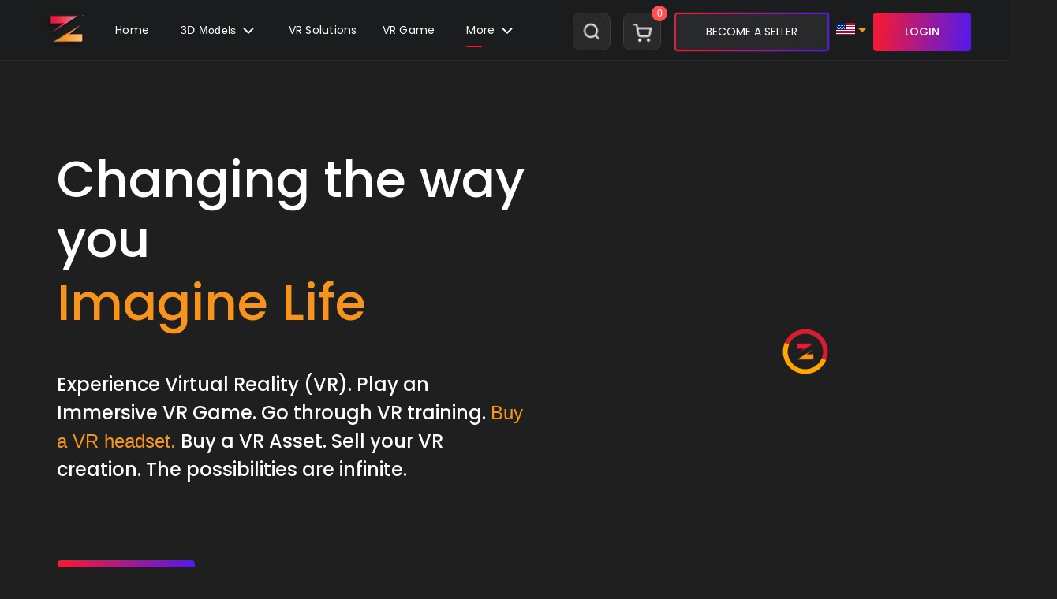

--- FILE ---
content_type: text/html; charset=utf-8
request_url: https://www.znanye.com/business
body_size: 2470
content:
<!doctype html><html lang="en"><head><meta charset="utf-8"/><link rel="icon" href="/favicon.ico"/><meta name="viewport" content="width=device-width,initial-scale=1"/><meta name="theme-color" content="#000000"/><meta name="yandex-verification" content="118343d47d11ee86"/><link rel="apple-touch-icon" href="/logo192.png"/><link rel="manifest" href="/manifest.json"/><title>Znanye-Sell VR creations n 3D models on our 3D asset store</title><meta name="description" content="Get access to the best deals on VR and 3D models at our marketplace with a vast collection of models. Buy and sell the products hassle- free"/><meta name="title" property="og:title" content="Znanye-Sell VR creations n 3D models on our 3D asset store"/><meta property="og:description" content="Get access to the best deals on VR and 3D models at our marketplace with a vast collection of models. Buy and sell the products hassle- free"/><meta property="og:type" content="website"/><meta property="og:image" content="https://d28ht6kztpdvka.cloudfront.net/static/znanye/znanye_logo.png"/><meta property="og:url" content="https://www.znanye.com/business"/><link rel="canonical" href="https://www.znanye.com/business"/><link rel="alternate" hreflang="x-default" href="https://www.znanye.com/business"/><script>!function(e,t,a,n,g){e[n]=e[n]||[],e[n].push({"gtm.start":(new Date).getTime(),event:"gtm.js"});var m=t.getElementsByTagName(a)[0],r=t.createElement(a);r.async=!0,r.src="https://www.googletagmanager.com/gtm.js?id=GTM-NQ8TC9P",m.parentNode.insertBefore(r,m)}(window,document,"script","dataLayer")</script><script async src="https://www.googletagmanager.com/gtag/js?id=GTM-NQ8TC9P"></script><script>function gtag(){window.dataLayer.push(arguments)}window.dataLayer=window.dataLayer||[],window.gtag=gtag,gtag("js",new Date),gtag("config","GTM-NQ8TC9P"),gtag("event","conversion",{send_to:"AW-306350486/YOwsCL2Gj70DEJaTipIB"})</script><script type="application/ld+json">{
        "@context": "https://schema.org",
        "@type": "Corporation",
        "name": "Znanye",
        "url": "https://www.znanye.com/",
        "logo": "https://www.znanye.com/static/media/logo.6135f796.png",
        "contactPoint": {
          "@type": "ContactPoint",
          "telephone": "18002664020",
          "contactType": "customer service",
          "contactOption": "TollFree",
          "areaServed": "IN",
          "availableLanguage": "en"
        },
        "sameAs": [
          "https://www.facebook.com/znanye",
          "https://www.instagram.com/invites/contact/?i=yooqm3kxq55a&utm_content=klu1dv6",
          "https://www.linkedin.com/company/znanye"
        ]
      }</script><script async>!function(t,h,e,j,s,n){t.hj=t.hj||function(){(t.hj.q=t.hj.q||[]).push(arguments)},t._hjSettings={hjid:3031808,hjsv:6},s=h.getElementsByTagName("head")[0],(n=h.createElement("script")).async=1,n.src="https://static.hotjar.com/c/hotjar-"+t._hjSettings.hjid+".js?sv="+t._hjSettings.hjsv,s.appendChild(n)}(window,document)</script><script>!function(e,t,a,n,g){e[n]=e[n]||[],e[n].push({"gtm.start":(new Date).getTime(),event:"gtm.js"});t.getElementsByTagName(a)[0];var m=t.createElement(a);m.async=!0,m.src="https://www.googletagmanager.com/gtm.js?id='+i+dl;f.parentNode.insertBefore(j,f)"}(window,document,"script","dataLayer")</script><script>CSS&&"paintWorklet"in CSS&&CSS.paintWorklet.addModule("https://unpkg.com/smooth-corners")</script><script type="text/javascript">!function(e,n,a,i,t,o,r,d){var l=e[t]=e[t]||[];if(l.invoked=0,l.initialised>0||l.invoked>0)return console.error("MoEngage Web SDK initialised multiple times. Please integrate the Web SDK only once!"),!1;e.moengage_object=t;var s={},g=function(n){return function(){for(var a=arguments.length,i=Array(a),t=0;t<a;t++)i[t]=arguments[t];(e.moengage_q=e.moengage_q||[]).push({f:n,a:i})}},_=["track_event","add_user_attribute","add_first_name","add_last_name","add_email","add_mobile","add_user_name","add_gender","add_birthday","destroy_session","add_unique_user_id","moe_events","call_web_push","track","location_type_attribute"],u={onsite:["getData","registerCallback"]};for(var m in _)s[_[m]]=g(_[m]);for(var c in u)for(var b in u[c])null==s[c]&&(s[c]={}),s[c][u[c][b]]=g(c+"."+u[c][b]);o=n.createElement("script"),r=n.getElementsByTagName("head")[0],o.async=1,o.src="https://cdn.moengage.com/webpush/moe_webSdk.min.latest.js",r.appendChild(o),e.moe=e.moe||function(){return l.invoked=l.invoked+1,l.invoked>1?(console.error("MoEngage Web SDK initialised multiple times. Please integrate the Web SDK only once!"),!1):(d=arguments.length<=0?void 0:arguments[0],s)},o.addEventListener("load",(function(){if(d)return e[t]=e.moe(d),e[t].initialised=e[t].initialised+1||1,!0})),o.addEventListener("error",(function(){return console.error("Moengage Web SDK loading failed."),!1}))}(window,document,0,0,"Moengage"),Moengage=moe({app_id:"HPMYW2SMYPQZ144M8JERZF5B",debug_logs:0,enableSPA:!0})</script><script async custom-element="amp-web-push" src="https://cdn.ampproject.org/v0/amp-web-push-0.1.js"></script><script defer="defer" src="/static/js/main.712dd522.js"></script><link href="/static/css/main.b419c80f.css" rel="stylesheet"></head><body style="background-color:#1f1f1f"><noscript><iframe src="https://www.googletagmanager.com/ns.html?id=GTM-NQ8TC9P" height="0" width="0" style="display:none;visibility:hidden"></iframe></noscript><script type="application/ld+json">{
        "@context": "https://schema.org/",
        "@type": "WebSite",
        "name": "Znanye",
        "url": "https://www.znanye.com/",
        "potentialAction": {
          "@type": "SearchAction",
          "target": "https://www.znanye.com/{search_term_string}",
          "query-input": "required name=search_term_string"
        }
      }</script><noscript>You need to enable JavaScript to run this app.</noscript><amp-web-push id="amp-web-push" layout="nodisplay" helper-iframe-url="/amp-helper-frame.html" permission-dialog-url="/amp-permission-dialog.html" service-worker-url="/serviceworker_amp.js?app_id=HPMYW2SMYPQZ144M8JERZF5B&cluster=DC_1"></amp-web-push><div id="root"></div></body></html>

--- FILE ---
content_type: text/html; charset=utf-8
request_url: https://api.znanye.com/v1/viewer/business_model/
body_size: 3204
content:
<!DOCTYPE html>
<html lang="en">

<head>
    <title>Znanye Viewer</title>
    <meta charset="utf-8">
    <meta name="viewport" content="width=device-width, user-scalable=no, minimum-scale=1.0, maximum-scale=1.0">
    
    <link type="text/css" rel="stylesheet" href="https://d28ht6kztpdvka.cloudfront.net/static/editor/css/bootstrap.min.css">
    <link type="text/css" rel="stylesheet" href="https://d28ht6kztpdvka.cloudfront.net/static/viewer/main.css">
    <link rel="icon" href="https://d28ht6kztpdvka.cloudfront.net/static/favicon.ico" type="image/gif" sizes="16x16">
</head>

<body style="background: transparent !important;">
    <!-- <div
        style="background-image: url('https://d28ht6kztpdvka.cloudfront.net/static/viewer/textures/background.jpg'); position: absolute; height: 100vh; width: 100vw; z-index: -1;">
        Hello</div> -->
    <!-- <div id="info">
        <a href="https://threejs.org" target="_blank" rel="noopener">three.js</a> - GLTFLoader<br />
        Battle Damaged Sci-fi Helmet by
        <a href="https://sketchfab.com/theblueturtle_" target="_blank" rel="noopener">theblueturtle_</a><br />
        <a href="https://hdrihaven.com/hdri/?h=royal_esplanade" target="_blank" rel="noopener">Royal Esplanade</a> by <a
            href="https://hdrihaven.com/" target="_blank" rel="noopener">HDRI Haven</a>
    </div> -->
    <div>
        <div id="loader-div" class="d-flex w-100 justify-content-center align-items-center" style="height: 100vh">
            <img src="https://d28ht6kztpdvka.cloudfront.net/static/znanye/znanye_loader.gif" style="width: 60px; height: 60px" role="status" >
            <!-- <div class="spinner-border" role="status"> -->
                <span class="sr-only">Loading...</span>
            <!-- </div> -->
            </img>
        </div>
    </div>
    <script src="https://d28ht6kztpdvka.cloudfront.net/static/editor/js/jquery.min.js"></script>
    <script src="https://d28ht6kztpdvka.cloudfront.net/static/editor/js/popper.js"></script>
    <script src="https://d28ht6kztpdvka.cloudfront.net/static/editor/js/bootstrap.min.js"></script>
    <script src="https://d28ht6kztpdvka.cloudfront.net/static/editor/js/main.js"></script>
    <script type="module">

        import * as THREE from 'https://d28ht6kztpdvka.cloudfront.net/static/build/three.module.js';

        import { OrbitControls } from 'https://d28ht6kztpdvka.cloudfront.net/static/viewer/jsm/controls/OrbitControls.js';
        import { GLTFLoader } from 'https://d28ht6kztpdvka.cloudfront.net/static/viewer/jsm/loaders/GLTFLoader.js';
        import { FBXLoader } from 'https://d28ht6kztpdvka.cloudfront.net/static/viewer/jsm/loaders/FBXLoader.js';
        import { OBJLoader } from 'https://d28ht6kztpdvka.cloudfront.net/static/viewer/jsm/loaders/OBJLoader.js';
        import { MTLLoader } from 'https://d28ht6kztpdvka.cloudfront.net/static/viewer/jsm/loaders/MTLLoader.js';
        import { RGBELoader } from 'https://d28ht6kztpdvka.cloudfront.net/static/viewer/jsm/loaders/RGBELoader.js';
        import { RoughnessMipmapper } from 'https://d28ht6kztpdvka.cloudfront.net/static/viewer/jsm/utils/RoughnessMipmapper.js';

        $(document).ready(function () {

            let camera, scene, renderer, environmentTexture = null, controls;
            let texturename = null;

            // init();
            // render();

            const manager = new THREE.LoadingManager();

            manager.onStart = function (url, itemsLoaded, itemsTotal) {

                //consolelog('Started loading file: ' + url + '.\nLoaded ' + itemsLoaded + ' of ' + itemsTotal + ' files.');
            };

            manager.onLoad = function () {

                //consolelog('Loading complete!');
                // $("#loader-div").hide();
                $("#loader-div").removeClass('d-flex');
                $("#loader-div").addClass('d-none');
            };


            manager.onProgress = function (url, itemsLoaded, itemsTotal) {

                //consolelog('Loading file: ' + url + '.\nLoaded ' + itemsLoaded + ' of ' + itemsTotal + ' files.');

            };

            manager.onError = function (url) {

                //consolelog('There was an error loading ' + url);

            };

            init();
            render();


            function onLoadTexture(texture) {
                texture.mapping = THREE.EquirectangularReflectionMapping;
                // texture.anisotropy = 1;
                // texture.needsUpdate = true;
                //consolelog(texture);
                // texture.generateMipmaps = true;
                // texture.anisotropy = 0.01;
                // texture.magFilter = THREE.NearestMipmapNearestFilter;
                texture.needsUpdate = true;
                // scene.background = new THREE.Color('white');

                // scene.background = texture;
                // scene.background = new THREE.Color('#ccc');
                // scene.environment = texture;

                environmentTexture = texture;

                // scene.background = "#ccc";


                render();

                // model

                // use of RoughnessMipmapper is optional
                const roughnessMipmapper = new RoughnessMipmapper(renderer);

                // const grid = new THREE.GridHelper(2000, 20, 0x000000, 0x000000);
                // grid.material.opacity = 0.2;
                // grid.material.transparent = true;
                // scene.add(grid);

                // const loader = new GLTFLoader().setPath('https://d28ht6kztpdvka.cloudfront.net/static/viewer/models/gltf/DamagedHelmet/glTF/');

                // const fbxLoader = new FBXLoader(manager);
                // fbxLoader.load('https://d28ht6kztpdvka.cloudfront.net/static/viewer/models/fbx/Burger.fbx', (fbx) => {
                //     const light = new THREE.AmbientLight(0xffffff, 1); // soft white light
                //     scene.add(light);
                //     // const hemiLight = new THREE.HemisphereLight(0xffffff, 0x444444);
                //     // hemiLight.position.set(0, 200, 0);
                //     // scene.add(hemiLight);

                //     // const dirLight = new THREE.DirectionalLight(0xffffff);
                //     // dirLight.position.set(0, 200, 100);
                //     // dirLight.castShadow = true;
                //     // const pointLight = new THREE.PointLight(0xffffff, 1, 10);
                //     // pointLight.position.set(0, 200, 0);
                //     // pointLight.castShadow = true;
                //     // scene.add(pointLight);
                //     //Set up shadow properties for the light
                //     // dirLight.shadow.camera.top = 180;
                //     // dirLight.shadow.camera.bottom = - 100;
                //     // dirLight.shadow.camera.left = - 120;
                //     // dirLight.shadow.camera.right = 120;
                //     // scene.add(dirLight);

                //     fbx.traverse((child) => {
                //         if (child.isMesh) {
                //             // //consolelog(child);

                //             child.castShadow = true;
                //             child.receiveShadow = true;
                //             // child.material.color = new THREE.Color('#fff');
                //             // child.material.side = THREE.DoubleSide;

                //             // alert();
                //             // if (child.material.length > 0) {
                //             //     if (child.material[0].type == "MeshLambertMaterial") {
                //             //         //consolelog(child.material[0].map);
                //             //     }
                //             // } else {
                //             //     if (child.material.type == "MeshLambertMaterial") {
                //             //         //consolelog(child.material.map);
                //             //         // child.material.map = child.material.bumpMap;
                //             //     }
                //             // }
                //             child.position.set(0, 0, 0);
                //             child.scale.set(1, 1, 1);
                //             child.material.needsUpdate = true;
                //             child.material.side = THREE.DoubleSide;
                //         }
                //     });

                //     fbx.updateMatrixWorld();
                //     let box = new THREE.Box3().setFromObject(fbx);
                //     const size = box.getSize(new THREE.Vector3()).length();
                //     const scalar = 1; // Change this to set the general size for each object
                //     //consolelog(size); // 7085.044623234223
                //     const scaleSize = Math.max(scalar / size, scalar / size, scalar / size);
                //     scene.add(fbx);
                //     fbx.scale.set(scaleSize, scaleSize, scaleSize);
                //     render();

                // });
                const light = new THREE.AmbientLight(0xffffff, 0.2); // soft white light
                scene.add(light);

                const pointLight = new THREE.PointLight(0xffffff, 1, 100);
                pointLight.position.set(10, 10, 0);
                pointLight.castShadow = true;
                scene.add(pointLight);

                const gltfLoader = new GLTFLoader(manager);
                gltfLoader.load('https://d28ht6kztpdvka.cloudfront.net/static/viewer/models/gltf/boy.glb', (gltf) => {

                    gltf.scene.traverse(function (child) {

                        if (child.isMesh) {

                            roughnessMipmapper.generateMipmaps(child.material);

                        }

                    });

                    // scene.add(gltf.scene);

                    let box = new THREE.Box3().setFromObject(gltf.scene);
                    const size = box.getSize(new THREE.Vector3()).length();
                    const scalar = 1; // Change this to set the general size for each object
                    //consolelog(size); // 7085.044623234223
                    const scaleSize = Math.max(scalar / size, scalar / size, scalar / size);
                    scene.add(gltf.scene);
                    gltf.scene.scale.set(scaleSize, scaleSize, scaleSize);

                    roughnessMipmapper.dispose();

                    render();

                });
            }

            function init() {

                const container = document.createElement('div');
                document.body.appendChild(container);

                camera = new THREE.PerspectiveCamera(45, window.innerWidth / window.innerHeight, 0.25, 20);
                // camera = new THREE.PerspectiveCamera(45, window.innerWidth / window.innerHeight, 1, 2000);
                // camera.position.set(- 1.8, 0.6, 2.7);
                // camera.position.set(-0.5, 0.5, 0.5);
                camera.position.set(- 1, 0.6, 1);
                // camera.position.set(-180, 120, 270);

                scene = new THREE.Scene();

                const productEnvLoader = new RGBELoader(manager).setPath('https://d28ht6kztpdvka.cloudfront.net/static/viewer/textures/equirectangular/viewer/')
                productEnvLoader.load('royal_esplanade_1k.hdr', (texture) => {
                    onLoadTexture(texture);
                });

                // texturename = '';
                // texturename = 'blur_' + texturename;

                // const envLoader = new RGBELoader(manager).setPath('https://d28ht6kztpdvka.cloudfront.net/static/viewer/textures/equirectangular/viewer/')
                // envLoader.load(texturename, function (texture) {
                //     texture.mapping = THREE.EquirectangularReflectionMapping;
                //     scene.background = texture;
                //     render();
                // });

                renderer = new THREE.WebGLRenderer({ antialias: true, alpha: true });
                renderer.setPixelRatio(window.devicePixelRatio);
                renderer.setClearColor(0xffffff, 0);
                renderer.setSize(window.innerWidth, window.innerHeight);
                renderer.toneMapping = THREE.ACESFilmicToneMapping;
                renderer.toneMappingExposure = 1;
                renderer.outputEncoding = THREE.sRGBEncoding;
                container.appendChild(renderer.domElement);


                controls = new OrbitControls(camera, renderer.domElement);
                // controls.addEventListener('change', render); // use if there is no animation loop
                controls.minDistance = 0.9;
                controls.maxDistance = 10;
                // controls.target.set(0, 0, - 0.2);
                controls.target.set(0, 0.2, 0);

                // rotation
                controls.autoRotate = true;
                controls.autoRotateSpeed = 0.1;
                controls.enablePan = false;
                controls.enableZoom = false;
                controls.update();

                window.addEventListener('resize', onWindowResize);

            }

            function onWindowResize() {

                camera.aspect = window.innerWidth / window.innerHeight;
                camera.updateProjectionMatrix();

                renderer.setSize(window.innerWidth, window.innerHeight);

                render();
            }

            //

            function render() {
                requestAnimationFrame(render);

                controls.update();
                renderer.render(scene, camera);
            }
        });


    </script>

</body>

</html>

--- FILE ---
content_type: text/css; charset=UTF-8
request_url: https://www.znanye.com/static/css/6866.45bf96ae.chunk.css
body_size: 352
content:
.navbar-background{background-color:#1b1c1d}.main-nav-links:hover{text-decoration:none}.border-underline{border:1px solid #ed1a3b!important;border-radius:100px!important;height:1px;width:100%}.categories-container{width:450px!important}.categories-container,.more-container{border:2px solid #bebebe}.login-modal-backdrop{background-color:#000!important;opacity:1}.dropdown-toggle:after{color:#f7941d}.removeButtonRight{right:7px;top:7px}@media (min-width:992px){.navbar-background{background-color:#1b1c1d}}
/*# sourceMappingURL=6866.45bf96ae.chunk.css.map*/

--- FILE ---
content_type: text/css; charset=UTF-8
request_url: https://www.znanye.com/static/css/7541.0a133d16.chunk.css
body_size: 311
content:
.input-box{border:none!important}.input-box,.input-box:focus{border-bottom:2px solid #ccc!important}.input-box:focus{box-shadow:none!important}.footer-headers{font-size:16px;font-weight:600}.footer-info{font-size:14px;font-weight:400}.footer-link{color:#fff;cursor:pointer;font-family:Poppins;text-decoration:none}.footer-strip{background-color:#141414}@media (min-width:1200px){.footer-headers{font-size:16px;font-weight:600}.footer-info{font-size:14px;font-weight:400}.footer-link{color:#fff;cursor:pointer;text-decoration:none}}@media (min-width:1900px){.footer-info{font-size:14px;font-weight:400}.footer-link{color:#fff;cursor:pointer;text-decoration:none}}
/*# sourceMappingURL=7541.0a133d16.chunk.css.map*/

--- FILE ---
content_type: text/css; charset=UTF-8
request_url: https://www.znanye.com/static/css/8912.2de68f7b.chunk.css
body_size: 588
content:
.slider-icon-button{border-radius:30px!important;height:35px;width:35px}.business-home-we{background-image:url(/static/media/who-are-we-mobile.873456d2d9473f4d3e24.webp);background-repeat:no-repeat;background-size:cover;min-height:60vh}.business-background-case{background-color:#1f1f1f;background-image:url(/static/media/case.6cba94c952d68a4878e2.webp);background-position:5% 1%;background-repeat:no-repeat;background-size:90px}.business-background-process{background-color:#1f1f1f;background-image:url(/static/media/process.a21e7271cc67bcbdd00c.webp);background-position:top 80px right -30px;background-repeat:no-repeat;background-size:300px}.business-home-telephone{background-image:url(/static/media/telephone-mobile.2e36ada4f9aa2c2f440a.webp);background-repeat:no-repeat;background-size:cover}.processDescription{height:65px;width:300px}@media (min-width:992px){.business-home-guy-vr{background-image:url(/static/media/guy-vr.a51474dee0edce58d6ec.webp);background-position:100% 20%;background-repeat:no-repeat;background-size:55%;min-height:90vh}.slider-icon-button{border-radius:40px!important;height:45px;width:45px}.business-home-we{background-image:url(/static/media/who-are-we.45ebf6d4f553ca7cb97e.webp);background-repeat:no-repeat;background-size:cover;min-height:70vh}.business-background-case{background-color:#1f1f1f;background-image:url(/static/media/case.6cba94c952d68a4878e2.webp);background-position:9% 102%;background-repeat:no-repeat;background-size:200px;min-height:100vh}.business-background-process{background-color:#1f1f1f;background-image:url(/static/media/process.a21e7271cc67bcbdd00c.webp);background-position:top 20px right;background-repeat:no-repeat;background-size:850px;min-height:90vh}.casestudy-background-case{background-color:#1f1f1f;min-height:40vh}.business-home-telephone{background-image:url(/static/media/telephone.6852360bb7c715eb1986.webp);background-repeat:no-repeat;background-size:cover}.processDescription{height:65px;width:520px}.business-sell-viewer{background-color:#1f1f1f;min-height:90vh}}
/*# sourceMappingURL=8912.2de68f7b.chunk.css.map*/

--- FILE ---
content_type: text/css; charset=UTF-8
request_url: https://www.znanye.com/static/css/9521.153699db.chunk.css
body_size: 349
content:
.centerModeReviewCard{height:50px;width:50px}.cardImgTop{height:120px;position:absolute;top:-70px;width:120px}.underlinePosition{left:30%;position:absolute;top:30%}.businessSliderImage{width:200px}.reviewCard{height:150px;width:280px}.caseStudyCard{width:300px}.iframe-preview{cursor:default}.iframe-preview:hover .iframe-hover{cursor:grabbing}@media (min-width:576px){.businessSliderImage{width:375px}}@media (min-width:768px){.businessSliderImage{width:500px}.caseStudyCard{width:100%}.reviewCard{height:150px;width:355px}.reviewCardActive{height:200px}}@media (min-width:992px){.businessSliderImage{width:550px}}@media (min-width:1200px){.businessSliderImage{width:750px}}@media (min-width:1400px){.businessSliderImage{width:900px}}
/*# sourceMappingURL=9521.153699db.chunk.css.map*/

--- FILE ---
content_type: text/css; charset=UTF-8
request_url: https://www.znanye.com/static/css/9092.25da589a.chunk.css
body_size: 500
content:
.input-box{background:none!important;border:none!important;border-bottom:2px solid #ccc!important;border-radius:0!important;color:#fff!important}.input-box-colored{background-color:#06575b!important;border:none!important}.input-box-colored,.input-box:focus{border-bottom:2px solid #ccc!important}.input-box:focus{box-shadow:none!important}.textarea-input-box{border:none!important}.text-mobile{font-size:14px}.contactform-mobile-bg{width:228px}.formbox{background:none}@media (min-width:1200px){.title{font-size:50px;font-weight:600}.subtitle{font-size:18px;font-weight:400}.social-icons{height:30px;width:30px}.objectimage{width:472px}.formbox{box-shadow:6px 6px 30px #00000026}.form-floating label,.label{font-family:Poppins;font-size:14px!important}.form-floating{margin-bottom:10px}.textarea-container{margin-top:20px}.bottom-text{font-size:14px;font-weight:400}.contact-icons{height:24px;width:24px}}@media (min-width:1400px){.title{font-size:70px;font-weight:600}.subtitle{font-size:24px;font-weight:400}.social-icons{height:40px;width:40px}.objectimage{width:662px}.form-floating label,.label{font-family:Poppins;font-size:16px!important}.textarea-container{margin-top:20px}.bottom-text{font-weight:18px;font-weight:400}.form-floating{margin:15px 0}.formbox{margin:35px 0}.contact-icons{height:24px;width:24px}}
/*# sourceMappingURL=9092.25da589a.chunk.css.map*/

--- FILE ---
content_type: text/css
request_url: https://d28ht6kztpdvka.cloudfront.net/static/viewer/main.css
body_size: 1842
content:
body {
	margin: 0;
	background-color: #000;
	color: #fff;
	font-family: Monospace;
	font-size: 13px;
	line-height: 24px;
	overscroll-behavior: none;
	cursor: grab;
}

body:active {
	cursor: grabbing;
}

a {
	color: #ff0;
	text-decoration: none;
}

a:hover {
	text-decoration: underline;
}

button {
	cursor: pointer;
	text-transform: uppercase;
}

#info {
	position: absolute;
	top: 0px;
	width: 100%;
	padding: 10px;
	box-sizing: border-box;
	text-align: center;
	-moz-user-select: none;
	-webkit-user-select: none;
	-ms-user-select: none;
	user-select: none;
	pointer-events: none;
	z-index: 1;
	/* TODO Solve this in HTML */
}

a,
button,
input,
select {
	pointer-events: auto;
}

.lil-gui {
	z-index: 2 !important;
	/* TODO Solve this in HTML */
}

@media all and (max-width: 640px) {
	.lil-gui.root {
		right: auto;
		top: auto;
		max-height: 50%;
		max-width: 80%;
		bottom: 0;
		left: 0;
	}
}

#overlay {
	position: absolute;
	font-size: 16px;
	z-index: 2;
	top: 0;
	left: 0;
	width: 100%;
	height: 100%;
	display: flex;
	align-items: center;
	justify-content: center;
	flex-direction: column;
	background: rgba(0, 0, 0, 0.7);
}

#overlay button {
	background: transparent;
	border: 0;
	border: 1px solid rgb(255, 255, 255);
	border-radius: 4px;
	color: #ffffff;
	padding: 12px 18px;
	text-transform: uppercase;
	cursor: pointer;
}

#notSupported {
	width: 50%;
	margin: auto;
	background-color: #f00;
	margin-top: 20px;
	padding: 10px;
}


/* width */
::-webkit-scrollbar {
	width: 5px;
	height: 0px;
}

/* Track */
::-webkit-scrollbar-track {
	box-shadow: inset 0 0 5px grey;
	border-radius: 10px;
}

/* Handle */
::-webkit-scrollbar-thumb {
	background: #222;
	border-radius: 10px;
}

/* Handle on hover */
::-webkit-scrollbar-thumb:hover {
	background: #222;
}

.noScrollBar::-webkit-scrollbar {
	scrollbar-width: 4px;
	/* for Chrome, Safari, and Opera */
}

.noScrollBar {
	-ms-overflow-style: none;
	/* for Internet Explorer, Edge */
	scrollbar-width: none;
	/* for Firefox */
}

--- FILE ---
content_type: text/javascript
request_url: https://d28ht6kztpdvka.cloudfront.net/static/viewer/jsm/curves/NURBSUtils.min.js
body_size: 2970
content:
import{Vector3,Vector4}from"../../../build/three.module.min.js";function findSpan(t,c,e){const n=e.length-t-1;if(c>=e[n])return n-1;if(c<=e[t])return t;let l=t,o=n,r=Math.floor((l+o)/2);for(;c<e[r]||c>=e[r+1];)c<e[r]?o=r:l=r,r=Math.floor((l+o)/2);return r}function calcBasisFunctions(t,c,e,n){const l=[],o=[],r=[];l[0]=1;for(let i=1;i<=e;++i){o[i]=c-n[t+1-i],r[i]=n[t+i]-c;let e=0;for(let t=0;t<i;++t){const c=r[t+1],n=o[i-t],a=l[t]/(c+n);l[t]=e+c*a,e=n*a}l[i]=e}return l}function calcBSplinePoint(t,c,e,n){const l=findSpan(t,n,c),o=calcBasisFunctions(l,n,t,c),r=new Vector4(0,0,0,0);for(let c=0;c<=t;++c){const n=e[l-t+c],i=o[c],a=n.w*i;r.x+=n.x*a,r.y+=n.y*a,r.z+=n.z*a,r.w+=n.w*i}return r}function calcBasisFunctionDerivatives(t,c,e,n,l){const o=[];for(let t=0;t<=e;++t)o[t]=0;const r=[];for(let t=0;t<=n;++t)r[t]=o.slice(0);const i=[];for(let t=0;t<=e;++t)i[t]=o.slice(0);i[0][0]=1;const a=o.slice(0),s=o.slice(0);for(let n=1;n<=e;++n){a[n]=c-l[t+1-n],s[n]=l[t+n]-c;let e=0;for(let t=0;t<n;++t){const c=s[t+1],l=a[n-t];i[n][t]=c+l;const o=i[t][n-1]/i[n][t];i[t][n]=e+c*o,e=l*o}i[n][n]=e}for(let t=0;t<=e;++t)r[0][t]=i[t][e];for(let t=0;t<=e;++t){let c=0,l=1;const a=[];for(let t=0;t<=e;++t)a[t]=o.slice(0);a[0][0]=1;for(let o=1;o<=n;++o){let n=0;const s=t-o,f=e-o;t>=o&&(a[l][0]=a[c][0]/i[f+1][s],n=a[l][0]*i[s][f]);const u=t-1<=f?o-1:e-t;for(let t=s>=-1?1:-s;t<=u;++t)a[l][t]=(a[c][t]-a[c][t-1])/i[f+1][s+t],n+=a[l][t]*i[s+t][f];t<=f&&(a[l][o]=-a[c][o-1]/i[f+1][t],n+=a[l][o]*i[t][f]),r[o][t]=n;const v=c;c=l,l=v}}let f=e;for(let t=1;t<=n;++t){for(let c=0;c<=e;++c)r[t][c]*=f;f*=e-t}return r}function calcBSplineDerivatives(t,c,e,n,l){const o=l<t?l:t,r=[],i=findSpan(t,n,c),a=calcBasisFunctionDerivatives(i,n,t,o,c),s=[];for(let t=0;t<e.length;++t){const c=e[t].clone(),n=c.w;c.x*=n,c.y*=n,c.z*=n,s[t]=c}for(let c=0;c<=o;++c){const e=s[i-t].clone().multiplyScalar(a[c][0]);for(let n=1;n<=t;++n)e.add(s[i-t+n].clone().multiplyScalar(a[c][n]));r[c]=e}for(let t=o+1;t<=l+1;++t)r[t]=new Vector4(0,0,0);return r}function calcKoverI(t,c){let e=1;for(let c=2;c<=t;++c)e*=c;let n=1;for(let t=2;t<=c;++t)n*=t;for(let e=2;e<=t-c;++e)n*=e;return e/n}function calcRationalCurveDerivatives(t){const c=t.length,e=[],n=[];for(let l=0;l<c;++l){const c=t[l];e[l]=new Vector3(c.x,c.y,c.z),n[l]=c.w}const l=[];for(let t=0;t<c;++t){const c=e[t].clone();for(let e=1;e<=t;++e)c.sub(l[t-e].clone().multiplyScalar(calcKoverI(t,e)*n[e]));l[t]=c.divideScalar(n[0])}return l}function calcNURBSDerivatives(t,c,e,n,l){return calcRationalCurveDerivatives(calcBSplineDerivatives(t,c,e,n,l))}function calcSurfacePoint(t,c,e,n,l,o,r,i){const a=findSpan(t,o,e),s=findSpan(c,r,n),f=calcBasisFunctions(a,o,t,e),u=calcBasisFunctions(s,r,c,n),v=[];for(let e=0;e<=c;++e){v[e]=new Vector4(0,0,0,0);for(let n=0;n<=t;++n){const o=l[a-t+n][s-c+e].clone(),r=o.w;o.x*=r,o.y*=r,o.z*=r,v[e].add(o.multiplyScalar(f[n]))}}const S=new Vector4(0,0,0,0);for(let t=0;t<=c;++t)S.add(v[t].multiplyScalar(u[t]));S.divideScalar(S.w),i.set(S.x,S.y,S.z)}export{findSpan,calcBasisFunctions,calcBSplinePoint,calcBasisFunctionDerivatives,calcBSplineDerivatives,calcKoverI,calcRationalCurveDerivatives,calcNURBSDerivatives,calcSurfacePoint};

--- FILE ---
content_type: application/javascript; charset=UTF-8
request_url: https://www.znanye.com/static/js/6034.7618b86d.chunk.js
body_size: 1443
content:
"use strict";(self.webpackChunkznanye=self.webpackChunkznanye||[]).push([[6034,3653,796],{36034:(e,o,i)=>{i.r(o),i.d(o,{default:()=>s});i(65043);var n=i(2364),t=i(41434),r=i(70579);const s=e=>{let{options:o,mode:i,couponCategoryRef:s,couponOption:l,formReference:a,setAddCoupons:p,clearCoupon:d,handleUpdateCartproduct:c,thisProductId:u,setAddTags:f,is_disabled:g,setSelectedFilter:x,region:D,setRegion:h}=e;const y=e=>(0,r.jsx)("div",{...e.innerProps,style:{display:"flex",alignItems:"center",justifyContent:"center",paddingRight:"8px"},children:(0,r.jsx)(t.s_y,{})}),b=()=>(0,r.jsx)("div",{style:{height:"1px",width:"1px",backgroundColor:"black",padding:0}}),m={menu:()=>({marginTop:-4.5,padding:0,position:"absolute",width:"100%",zIndex:999,fontSize:"20px",borderRadius:"50px !important",overflow:"visible"}),menuList:(e,o)=>({...e,borderRadius:"15px",textAlign:"center"}),input:e=>({...e,color:"white"}),option:(e,o)=>({...e,backgroundColor:"#0D0D0D",color:o.isSelected?"#777":"white",marginTop:0,cursor:"pointer",textAlign:"left",paddingLeft:"10px",fontSize:"16px",padding:"8px"}),control:(e,o)=>({...e,color:"#fff",height:"region"===i?"60px":"",backgroundColor:"#0D0D0D",display:"flex",fontSize:16,fontFamily:"poppins",borderRadius:"10px",border:"1px solid #3D3D3D",boxShadow:"none"}),singleValue:(e,o)=>({...e,opacity:o.isDisabled?.5:1,transition:"opacity 300ms",color:"#fff",padding:"8px 8px 8px 0px"})},C={menu:()=>({marginTop:10,padding:0,position:"absolute",width:"100%",zIndex:999}),option:(e,o)=>({...e,backgroundColor:"#0D0D0D",color:o.isSelected?"#777":"white",padding:10,marginTop:0,cursor:"pointer"}),input:e=>({...e,color:"white"}),control:()=>({height:"license"===i?"64px":"",color:"#fff",backgroundColor:"filters"===i?"141414":"#0D0D0D",display:"flex",fontSize:"license"===i?24:16,padding:5,borderRadius:5,border:"filters"===i?"":"1px solid #3D3D3D"}),singleValue:(e,o)=>({...e,opacity:o.isDisabled?.5:1,transition:"opacity 300ms",color:"#fff"})},S={menu:()=>({marginTop:-4,padding:0,position:"absolute",width:"100%",zIndex:999}),menuList:(e,o)=>({...e,borderRadius:"15px"}),option:(e,o)=>({...e,backgroundColor:"#0D0D0D",color:o.isSelected?"#777":"white",padding:10,paddingLeft:16,marginTop:0,cursor:"pointer",textAlign:"left"}),control:()=>({height:"license"===i?"64px":"",color:"#fff",backgroundColor:"filters"===i?"141414":"#0D0D0D",display:"flex",borderRadius:"10px",fontSize:"license"===i?24:16,padding:6,fontFamily:"poppins",border:"1px solid #3D3D3D"}),singleValue:(e,o)=>({...e,opacity:o.isDisabled?.5:1,transition:"opacity 300ms",color:"#fff",padding:"8px 8px 8px 0px"})},w={menu:()=>({marginTop:10,padding:0,position:"absolute",width:"100%",zIndex:999}),option:(e,o)=>({...e,backgroundColor:"#141414",color:o.isSelected?"#777":"white",padding:10,marginTop:0,cursor:"pointer",border:"1px solid #3D3D3D"}),control:()=>({color:"#fff",backgroundColor:i="#0D0D0D",display:"flex",fontSize:16,padding:5,borderRadius:5,border:"2px solid #3D3D3D"}),singleValue:(e,o)=>({...e,opacity:o.isDisabled?.5:1,transition:"opacity 300ms",color:"#fff"})},A=e=>{p(e)},j=e=>{f(e)};if("singleselect"===i)return(0,r.jsx)(n.Ay,{required:!0,options:o,styles:C});if("multiselect"===i)return(0,r.jsx)(n.Ay,{isMulti:!0,simpleValue:!0,placeholder:"Enter Tag(s)",options:o,styles:C});if("couponselect"===i){const e=o.filter((e=>l===e.value?e:""));return(0,r.jsx)(n.Ay,{required:!0,options:o,styles:C,ref:s,defaultValue:e.length>0?e[0]:""})}return"multicouponselect"===i?(0,r.jsx)(n.Ay,{isMulti:!0,simpleValue:!0,placeholder:"Search Coupon Here",options:o,styles:C,onChange:A,ref:d}):"multitagselect"===i?(0,r.jsx)(n.Ay,{isMulti:!0,simpleValue:!0,placeholder:"Search Tag Here",options:o,styles:C,onChange:j,ref:a}):"productselect"===i?(0,r.jsx)(n.Ay,{required:!0,options:o,styles:m,components:{IndicatorSeparator:b,DropdownIndicator:y},isSearchable:!1,ref:a}):"license"===i?(0,r.jsx)(n.Ay,{required:!0,options:o,styles:S,components:{IndicatorSeparator:b,DropdownIndicator:y},isSearchable:!1,ref:a}):"cartcouponselect"===i?(0,r.jsx)(n.Ay,{isDisabled:g,required:!0,options:o,styles:w,defaultValue:o.map((e=>l===e.value?e:null)),onChange:e=>c(e,u)}):"region"===i?(0,r.jsx)(n.Ay,{options:o,styles:m,value:o.map((e=>D===e.value?e:null)),components:{IndicatorSeparator:b,DropdownIndicator:y},onChange:e=>{h(e.value)},menuShouldScrollIntoView:!1,menuPosition:"absolute",menuPlacement:"bottom",filterOption:(e,o)=>{let{label:i}=e;return String(i.props.children[2]).toLowerCase().includes(o.toLowerCase())}}):"filters"===i?(0,r.jsx)(n.Ay,{options:o,styles:C,onChange:e=>x(e)}):void 0}}}]);
//# sourceMappingURL=6034.7618b86d.chunk.js.map

--- FILE ---
content_type: application/javascript; charset=UTF-8
request_url: https://www.znanye.com/static/js/6866.c8a73838.chunk.js
body_size: 11173
content:
"use strict";(self.webpackChunkznanye=self.webpackChunkznanye||[]).push([[6866],{85682:(e,s,t)=>{t.d(s,{B4:()=>i,Ex:()=>o,HB:()=>r,KY:()=>g,N7:()=>m,Os:()=>d,Y_:()=>u,bx:()=>p,eT:()=>v,lb:()=>b,n1:()=>h,oH:()=>x,rl:()=>j,t_:()=>y,yW:()=>c});var n=t(9628);const a=t(40854).default,l=(e,s)=>{switch(s){case"success":n.oR.success(e);break;case"error":default:n.oR.error(e);break;case"warning":n.oR.warning(e)}},i=()=>async e=>{try{const s=await a.get("/category/");e({type:"LOAD_ALL_CATEGORIES",payload:s.data})}catch(s){}},r=()=>async e=>{try{const s=await a.get("/product/?is_verified=true&&is_archived=false");e({type:"LOAD_ALL_PRODUCTS",payload:s.data})}catch(s){}},o=async e=>{try{return(await a.get(`/product/${e}/`)).data}catch(s){}},c=async(e,s)=>{try{return(await a.get("/product/?is_verified=true&is_archived=false&search="+e)).data}catch(t){}},d=async(e,s,t,n,l,i,r)=>{let o="";t&&(o+=`&polygons__gt=${t}`),n&&(o+=`&polygons__lt=${n}`),i&&1e3!=i&&(o+=`&price__lt=${i}`),l&&(o+=`&price__gt=${l}`),void 0!=r&&(o+=`&format__icontains=${r}`),s&&(o+=`&ordering=${s}`);try{return(await a.get(`/product/?is_verified=true&is_archived=false&category__slug=${e}${o}`)).data}catch(c){}},x=async e=>{try{const s=await a.post("/marketing/contact/",e,{headers:{"Content-Type":"application/json"}});if(200==s.status)return s.data}catch(s){l("Message could not be sent!","error")}},m=()=>async e=>{try{const s=await a.get("/marketing/posters/");e({type:"LOAD_ALL_ADVERTISES",payload:s.data})}catch(s){}},u=async(e,s)=>{try{const t=await a.post(s,{productSlug:e});if(200==t.status)return t.data}catch(t){l("Error in loading reviews","error")}},p=async e=>{try{const s=await a.post("/review/",e,{headers:{"Content-Type":"application/json"}});if(200==s.status)return l("Your review has been recorded!","success"),s.data}catch(s){402===s.response.status?l("You can only Review once","error"):alert("Review could not be added!")}},h=async e=>{try{const s=await a.delete("/review/"+e+"/");return l("Your review has been removed!","success"),s}catch(s){l("Review could not be deleted!","error")}},y=async()=>{try{const e=await a.get("/order/fast_moving/");if(200===e.status)return e.data}catch(e){}},g=async()=>{try{const e=await a.get("/product/?is_trending=true&ordering=-trending_priority");if(200===e.status)return e.data}catch(e){}},j=async()=>{try{const e=await a.get("/user/country/");if(200===e.status)return e.data}catch(e){}},v=async e=>{try{const s=await a.post("/comment/",e,{headers:{"Content-Type":"application/json"}});if(200==s.status)return l("Your comment has been recorded!","success"),s.data}catch(s){l("Comment could not be recorded!","failure")}},b=async(e,s,t)=>{let n="";console.log("ordering",s),n=null!==s&&""!==s&&s?s:"-created_at";try{console.log(n);const s=await a.post(t,{productSlug:e,ordering:n});if(200==s.status)return s.data}catch(i){l("Error in loading comments","error")}}},91876:(e,s,t)=>{t.d(s,{hc:()=>a,O0:()=>n,eH:()=>c,PO:()=>d,Ew:()=>r,dc:()=>l,Se:()=>i,OM:()=>o});const n=t.p+"static/media/login-right.a488ae7171b62d83cf66.webp",a=t.p+"static/media/edit.db0094903a33af40032f.webp",l=t.p+"static/media/trash.979fe91d4f0b03ebee63.webp",i=t.p+"static/media/upload.09c273c2aa9b9e86a972.webp",r=t.p+"static/media/square.30fb66559a89aaf6e763.webp",o=(t.p,t.p,t.p+"static/media/upload_icon.8f0c4e928579d594964b.webp"),c=(t.p,t.p+"static/media/paid-license-description.d50f3213464d8312c7c3.webp"),d=t.p+"static/media/seehow_popup.35a6a344d19595520294.webp"},91518:(e,s,t)=>{t.r(s),t.d(s,{default:()=>H});var n=t(65043),a=t(41431),l=t(53519),i=t(24737),r=t(33637),o=t(74524),c=t(38628),d=t(61072),x=t(78602),m=t(14282),u=t(25284),p=t(55776),h=t(27417),y=t(95322),g=t(2422);const j=t.p+"static/media/mobile-menu.33867a4f265edd239b1d.webp",v=(t.p,t.p,t.p,t.p+"static/media/cross.a257a18dda954622ccf0.webp");var b=t(91876),f=t(1009),N=t(41434),w=t(73216),k=t(35475),A=t(35381),z=t(85682),C=t(97508),D=t(22696),S=t(59502),E=t(9628),M=t(86178),L=t.n(M),_=t(63678),B=(t(5575),t(38423)),R=t(72886),I=t(70579);const O=(0,n.lazy)((()=>Promise.all([t.e(3380),t.e(2364),t.e(3653)]).then(t.bind(t,36034)))),P=(0,n.lazy)((()=>t.e(8932).then(t.bind(t,48932)))),T=(0,n.lazy)((()=>t.e(1835).then(t.bind(t,81835)))),F=(0,n.lazy)((()=>t.e(4866).then(t.bind(t,24866)))),U={znanyeCartButton:{fontWeight:500,fontSize:"14px",letterSpacing:"1.25px",padding:24,paddingLeft:24,paddingRight:24,borderRadius:"12px"},znanyeMenuButton:{borderRadius:"4px",border:"1px solid #3D3D3D"},znanyeCartBadge:{paddingTop:15},znanyeNotifiyBadgeMobile:{left:"40px"},shoppingcart:{width:"16px",height:"16px"},shoppingcart_no_neo:{width:"24px",height:"24px"},shoppingcart_large:{width:"24px",height:"24px"},loginModalContaienr:{border:"2.5px solid #BEBEBE",borderRadius:"10px 10px 0px 0px"},bannerCrossButton:{minWidth:30,minHeight:30,zIndex:99,right:10,top:10},bannerCrossButtonMobile:{minWidth:30,minHeight:30,zIndex:99,right:5,top:5}},H=e=>{var s;const[t,M]=(0,n.useState)(!1),[H,G]=(0,n.useState)(!1),$={borderLeft:"4px solid red",weight:"500",lineHeight:"24px",size:"20px",fontFamily:"Poppins"},K=(0,n.useRef)(null),Y={weight:"500",lineHeight:"24px",size:"20px",fontFamily:"Poppins"},{loginShow:W,setLoginShow:V}=e,[q,Z]=(0,n.useState)(!1),[X,Q]=(0,n.useState)(!1),[J,ee]=(0,n.useState)(!1),se=(0,C.d4)((e=>e.authReducer.user)),te=(0,C.d4)((e=>e.authReducer.session)),[ne,ae]=(0,n.useState)(""),[le,ie]=(0,n.useState)(""),[re,oe]=(0,n.useState)(!1),[ce,de]=(0,n.useState)(!1),[xe,me]=(0,n.useState)(!0),[ue,pe]=(0,n.useState)(0),[he,ye]=(0,n.useState)((0,C.d4)((e=>{var s,t;return null===(s=e.authReducer.currency)||void 0===s||null===(t=s.name)||void 0===t?void 0:t.toLowerCase()}))),[ge,je]=(0,n.useState)([]),[ve,be]=(0,n.useState)(),fe=[],[Ne,we]=(0,n.useState)(!1),[ke,Ae]=(0,n.useState)(!1),[ze,Ce]=(0,n.useState)(!0),[De,Se]=(0,n.useState)(!1),[Ee,Me]=(0,n.useState)(!1),[Le,_e]=(0,n.useState)(!1),[Be,Re]=(0,n.useState)(!1),[Ie,Oe]=(0,n.useState)(!1),[Pe,Te]=(0,n.useState)(!1),[Fe,Ue]=(0,n.useState)(!1),[He,Ge]=(0,n.useState)(!1),[$e,Ke]=(0,n.useState)(!1),[Ye,We]=(0,n.useState)(!1),[Ve,qe]=(0,n.useState)(!1),[Ze,Xe]=(0,n.useState)(!1),[Qe,Je]=(0,n.useState)(!1),[es,ss]=(0,n.useState)(null),[ts,ns]=(0,n.useState)([]),as=(0,n.useRef)(null),[ls,is]=(0,n.useState)(!0),[rs,os]=(0,n.useState)(!1),[cs,ds]=(0,n.useState)(!1),[xs,ms]=(0,n.useState)(!1),us=e=>{window.location.href=e},ps=(0,n.useRef)(null),hs=(0,n.useRef)(null),ys=(0,C.wA)(),gs=(0,w.Zp)(),js=(0,C.d4)((e=>e.authReducer.isAuthenticated)),vs=(0,C.d4)((e=>{var s,t;return null===e||void 0===e||null===(s=e.authReducer)||void 0===s||null===(t=s.user)||void 0===t?void 0:t.is_admin})),bs=(0,C.d4)((e=>e.authReducer.banner_offer_status_popup_expiry)),[fs,Ns]=(0,n.useState)([]),[ws,ks]=(0,n.useState)(!1),[As,zs]=(0,n.useState)(null),[Cs,Ds]=(0,n.useState)(!1),Ss=(0,C.d4)((e=>e.authReducer.user.sign_up_type));(0,n.useEffect)((()=>{H&&as.current.focus()}),[H]),(0,n.useEffect)((()=>{js&&("GOOGLE"!==Ss&&"FACEBOOK"!==Ss||null!==se.region||Ds(!0),ks(!1))}),[js]);const Es=async()=>{if(null!=As){await A.updateProfile({region:As},se.id);ys(A.getMyProfile()),Ds(!1)}else e="Please Select A Value!!!",E.oR.warning(e);var e;ks(!1)};(0,n.useEffect)((()=>(ys(z.B4()),()=>{pe(0)})),[]);(0,n.useEffect)((()=>{(async()=>{const e=await z.rl();je(e)})(),$s()}),[]);const Ms=e=>{let{country:s}=e;const t=B.Ay[null===s||void 0===s?void 0:s.code];return(0,I.jsx)(t,{title:null===s||void 0===s?void 0:s.name,className:"text-white",style:{height:30}})};(0,n.useEffect)((()=>{if((null===ge||void 0===ge?void 0:ge.length)>0){let n=[];for(let a=0;a<ge.length;a++){var e,s,t;let l={value:null===(e=ge[a])||void 0===e?void 0:e.code,label:(0,I.jsxs)("div",{className:"d-flex subtitle",children:[(0,I.jsx)(Ms,{country:ge[a]}),"\xa0\xa0",null===(t=ge[a])||void 0===t?void 0:t.name]},null===(s=ge[a])||void 0===s?void 0:s.id)};n.push(l)}n.sort(((e,s)=>e.label.props.children[2].localeCompare(s.label.props.children[2]))),Ns(n)}}),[js,ge]);(0,n.useEffect)((()=>{ue>0&&setTimeout((()=>{pe(ue-1)}),1e3)}),[ue]),(0,n.useEffect)((()=>{let e=L()(new Date);(!bs||L()(bs).diff(e,"seconds")<0)&&Ge(!0)}),[]);const Ls=(0,C.d4)((e=>e.userReducer.categories)),_s=(0,w.zy)(),Bs=_s.pathname.split("/").filter((e=>""!==e)),Rs=Bs.length>0?Bs[0]:"",Is=Bs.length>1?Bs[1]:"",Os=(Bs.length>1&&Bs[2],Bs.length>1?Bs[3]:""),Ps=(0,C.d4)((e=>{var s,t;return null===e||void 0===e||null===(s=e.authReducer)||void 0===s||null===(t=s.user)||void 0===t?void 0:t.cartproducts})),Ts=Ps?null===Ps||void 0===Ps?void 0:Ps.length:0;(0,n.useEffect)((()=>{se&&(Fe||(ys(A.getMyProfile(Ps)),ys(A.loadUserFavourite(se.id)),ys(A.loadUserSavedForLater(se.id)),Ue(!0)))}),[se]);(0,n.useEffect)((()=>{se.id&&se.is_seller&&se&&ys(A.getMySellerProfile(null===se||void 0===se?void 0:se.id))}),[se.id]);(0,C.d4)((e=>e.authReducer.seller));const[Fs,Us]=(0,n.useState)(!1),Hs=(0,S.pn)(Fs,{from:{y:"-100%"},enter:{y:"0%"},leave:{y:"-100%"},config:{duration:300}});(0,n.useEffect)((()=>{""!==(null===se||void 0===se?void 0:se.name)&&null!==(null===se||void 0===se?void 0:se.name)&&""!==(null===se||void 0===se?void 0:se.email)&&null!==(null===se||void 0===se?void 0:se.email)&&V(!1)}),[se]);const Gs=[{key:"usd",value:"USD"},{key:"inr",value:"INR"},{key:"gbp",value:"GBP"},{key:"eur",value:"EUR"},{key:"jpy",value:"JPY"},{key:"aud",value:"AUD"},{key:"brl",value:"BRL"},{key:"cad",value:"CAD"},{key:"cny",value:"CNY"},{key:"egp",value:"EGP"},{key:"mxn",value:"MXN"},{key:"sar",value:"SAR"},{key:"sgd",value:"SGD"},{key:"sek",value:"SEK"},{key:"try",value:"TRY"},{key:"aed",value:"AED"},{key:"rub",value:"RUB"}],$s=async()=>{const e=await A.fetchNotifications(se.email);e&&ns(e)};return"login"===Is?(0,I.jsx)(a.A,{className:"navbar-background",fixed:"top",children:(0,I.jsx)(l.A,{fluid:!0,className:"px-3 px-lg-5",children:(0,I.jsx)(a.A.Brand,{href:"#home",className:"px-3",children:(0,I.jsx)("img",{alt:"Znanye Logo",src:g.zMx,loading:"lazy",className:"d-inline-block align-top sprites-logo"})})})}):"admin"===Rs?(0,I.jsx)(a.A,{className:"navbar-background",fixed:"top",children:(0,I.jsxs)(l.A,{fluid:!0,className:"px-5",children:[(0,I.jsx)(a.A.Brand,{href:"/",className:"px-3",children:(0,I.jsx)("img",{alt:"Znanye Logo",src:g.zMx,loading:"lazy",className:"d-inline-block align-top sprites-logo"})}),(0,I.jsxs)(i.A,{className:"ms-auto "+(js&&vs?"":"d-none"),children:[(0,I.jsxs)(i.A.Link,{className:"text-white px-3 body-text2 main-nav-links",as:k.N_,to:"/admin",style:{textDecoration:"none"},children:[(0,I.jsxs)("div",{className:"d-flex align-items-center",children:[(0,I.jsx)("span",{children:"Upload 3D Model"}),(0,I.jsx)(r.A,{className:"ms-2",src:b.OM,alt:"Upload Icon",loading:"lazy",style:{width:16,height:16}})]}),""===Is&&(0,I.jsx)("div",{className:"bg-secondary border-underline mt-1"})]}),(0,I.jsxs)(i.A.Link,{className:"text-white px-3 body-text2 main-nav-links",as:k.N_,to:"/admin/statistics",style:{textDecoration:"none"},children:[(0,I.jsxs)("div",{className:"d-flex align-items-center",children:[(0,I.jsx)("span",{className:"me-2",children:"Statistics"}),(0,I.jsx)(R.nnM,{})]}),"statistics"===Is&&(0,I.jsx)("div",{className:"bg-secondary border-underline mt-1"})]}),(0,I.jsxs)(i.A.Link,{className:"text-white px-4 body-text2 main-nav-links",as:k.N_,to:"/admin/categories",style:{textDecoration:"none"},children:[(0,I.jsx)("div",{children:"Categories"}),"categories"===Is&&(0,I.jsx)("div",{className:"bg-secondary border-underline mt-1"})]}),(0,I.jsxs)(i.A.Link,{className:"text-white px-3 body-text2 main-nav-links",as:k.N_,to:"/admin/products",style:{textDecoration:"none"},children:[(0,I.jsx)("div",{children:"Products"}),"products"===Is&&(0,I.jsx)("div",{className:"bg-secondary border-underline mt-1"})]}),(0,I.jsxs)(i.A.Link,{className:"text-white px-4 body-text2 main-nav-links",as:k.N_,to:"/admin/approvals",style:{textDecoration:"none"},children:[(0,I.jsx)("div",{children:"Product Approvals"}),"approvals"===Is&&(0,I.jsx)("div",{className:"bg-secondary border-underline mt-1"})]}),(0,I.jsxs)(i.A.Link,{className:"text-white px-3 body-text2 main-nav-links",as:k.N_,to:"/admin/coupons",style:{textDecoration:"none"},children:[(0,I.jsx)("div",{children:"Coupons"}),"coupons"===Is&&(0,I.jsx)("div",{className:"bg-secondary border-underline mt-1"})]}),se.is_superuser&&(0,I.jsxs)(i.A.Link,{className:"text-white px-4 body-text2 main-nav-links",as:k.N_,to:"/admin/payouts",style:{textDecoration:"none"},children:[(0,I.jsx)("div",{children:"Payouts"}),"payouts"===Is&&(0,I.jsx)("div",{className:"bg-secondary border-underline mt-1"})]}),(0,I.jsxs)(i.A.Link,{className:"text-white px-4 body-text2 main-nav-links",as:k.N_,to:"/admin/blogs",style:{textDecoration:"none"},children:[(0,I.jsx)("div",{children:"Blogs"}),"blogs"===Is&&(0,I.jsx)("div",{className:"bg-secondary border-underline mt-1"})]}),(0,I.jsx)(o.A,{className:"ms-2",title:(0,I.jsx)("div",{className:`text-white currency-flag currency-flag-${he}`}),menuVariant:"dark",align:"end",onSelect:e=>{ye(e),ys(A.loadCurrencyRate(e.toUpperCase()))},style:{textDecoration:"none"},children:Gs.map((e=>(0,I.jsxs)(o.A.Item,{eventKey:e.key,children:[(0,I.jsx)("div",{className:`text-white currency-flag currency-flag-${e.key}`}),"\xa0\xa0",e.value]})))}),(0,I.jsx)(i.A.Link,{className:"text-white mx-4 body-text2 main-nav-links",onMouseEnter:()=>{ee(!0)},onMouseLeave:()=>{ee(!1)},style:{textDecoration:"none"},children:(0,I.jsxs)("div",{className:"position-relative",children:[(0,I.jsx)("div",{className:"body-text2",children:"My Account"}),(0,I.jsx)(P,{profileDropdown:J,in_admin_panel:!0})]})})]})]})}):"viewer"===Os||"imageviewer"===Os?(0,I.jsx)("div",{}):(0,I.jsxs)(I.Fragment,{children:[(0,I.jsxs)(D.Breakpoint,{large:!0,up:!0,children:[(0,I.jsx)(a.A,{className:"navbar-background d-flex flex-column pb-0",fixed:"top",style:{borderBottom:"2px solid #292929"},children:(0,I.jsxs)(l.A,{fluid:!0,className:"pb-1 px-5 w-100",children:[(0,I.jsx)(a.A.Brand,{href:"/",children:(0,I.jsx)("img",{alt:"Znanye Logo",src:g.zMx,loading:"lazy",className:"d-inline-block align-top mx-2 sprites-logo"})}),(0,I.jsxs)(i.A,{className:"me-auto",children:[(0,I.jsxs)(i.A.Link,{className:"text-white px-3 body-text2 main-nav-links",href:"/",style:{textDecoration:"none"},children:[(0,I.jsx)("div",{className:"my-2",children:"Home"}),""===Rs&&(0,I.jsx)("div",{className:"bg-secondary border-underline mt-1",style:{width:20}})]}),(0,I.jsxs)(i.A.Item,{className:"cursor-pointer text-white px-4 body-text2 main-nav-links",onMouseLeave:()=>{Z(!1)},onMouseEnter:()=>{Z(!0)},children:[(0,I.jsx)("div",{className:"mt-3","data-cy":"navbar-3dmodels",onClick:()=>{us("/3dmodels")},children:(0,I.jsxs)(k.N_,{className:"text-white text-decoration-none",to:"/3dmodels",state:{previousPage:_s.pathname},children:["3D Models ",(0,I.jsx)(f.fK4,{size:"22"}),"3dmodels"===Rs&&(0,I.jsx)("div",{className:"bg-secondary border-underline mt-1",style:{width:20}})]})}),(0,I.jsx)(c.A,{dark:!0,className:"position-absolute my-2 d-flex categories-container "+(q?"d-block":"d-none"),style:{zIndex:2,backgroundColor:"#141414",border:"2px solid #3d3d3d",borderRadius:"10px"},children:(0,I.jsx)(y.Wu,{className:"p-2",style:{backgroundColor:"#141414"},children:(0,I.jsx)(d.A,{children:null===Ls||void 0===Ls||null===(s=Ls.filter((e=>e.is_visible)))||void 0===s?void 0:s.map(((e,s)=>(0,I.jsx)("div",{className:"col-sm-4 ","data-cy":`navbar-3dmodels-${null===e||void 0===e?void 0:e.title}`,children:(0,I.jsx)("a",{href:`/3dmodels/${null===e||void 0===e?void 0:e.slug}`,className:"text-decoration-none w-100",children:(0,I.jsx)(x.A,{sm:4,className:(Qe&&es===s?"text-primary fw-bold":"text-white")+" text-decoration-none body-text2 my-1 p-1 px-2 w-100",onMouseEnter:()=>{Je(!0),ss(s)},onMouseLeave:()=>{Je(!1),ss(null)},style:{backgroundColor:""+(Qe&&es===s?"#2E2E2E":"")},state:{previousPage:_s.pathname},children:null===e||void 0===e?void 0:e.title})})},e.title)))})})})]}),(0,I.jsxs)(i.A.Link,{className:"text-white px-3 body-text2 main-nav-links",href:"/vrsolutions",style:{textDecoration:"none"},children:[(0,I.jsx)("div",{className:"my-2",children:"VR Solutions"}),"vrsolutions"===Rs&&(0,I.jsx)("div",{className:"bg-secondary border-underline mt-1",style:{width:20}})]}),(0,I.jsx)(i.A.Link,{className:"text-white px-3 body-text2 main-nav-links",style:{textDecoration:"none"},children:(0,I.jsx)("div",{onClick:()=>window.open("https://www.darkdengame.com/","_blank"),children:(0,I.jsx)("div",{className:"my-2",children:(0,I.jsx)("a",{className:"text-white poppins-400",href:"https://www.darkdengame.com/",style:{textDecoration:"none"},children:"VR Game"})})})}),(0,I.jsxs)(i.A.Link,{style:{textDecoration:"none"},className:"text-white px-4 body-text2 main-nav-links",onClick:()=>{},onMouseEnter:()=>{Q(!0)},onMouseLeave:()=>{Q(!1)},children:[(0,I.jsxs)("div",{className:"my-2",children:["More ",(0,I.jsx)(f.fK4,{size:"22",color:"white"})]}),(0,I.jsx)(c.A,{dark:!0,className:"position-absolute my-2 d-flex more-container "+(X?"d-block":"d-none"),style:{zIndex:2,backgroundColor:"#141414",border:"2px solid #3d3d3d",borderRadius:"10px"},children:(0,I.jsx)(y.Wu,{className:"p-2",style:{backgroundColor:"#141414"},children:(0,I.jsx)(d.A,{children:[{title:"Business",navigateTo:"business"},{title:"Blogs",navigateTo:"blogs"},{title:"Contact Us",navigateTo:"contact-us"}].map(((e,s)=>(0,I.jsx)("a",{className:"text-decoration-none",href:`/${e.navigateTo}`,children:(0,I.jsx)(x.A,{sm:12,className:(Qe&&es===s?"text-primary fw-bold ":"text-white")+" text-decoration-none body-text2 my-1 p-1 px-2",onMouseEnter:()=>{Je(!0),ss(s)},onMouseLeave:()=>{Je(!1),ss(null)},onClick:()=>us("/"+e.navigateTo),style:{backgroundColor:""+(Qe&&es===s?"#2E2E2E":"")},children:e.title})})))})})}),("business"===Rs||"blogs"===Rs||"contact-us"===Rs)&&(0,I.jsx)("div",{className:"bg-secondary border-underline mt-1",style:{width:20}})]})]}),t?(0,I.jsx)("div",{className:"m-2 pb-1",children:(0,I.jsx)(_.default,{type:"navbar",navSearchDropdown:cs,setNavSearchDropdown:ds,setShowSearchBar:M})}):(0,I.jsx)(I.Fragment,{children:(0,I.jsx)(m.A,{size:"lg",dark:!0,variant:"dark",className:"btn-znanye-search-lg d-flex justify-content-center align-items-center mx-2 my-2",style:U.znanyeMenuButton,onClick:()=>{Us(!Fs),ds(!0),M(!0)},onBlur:()=>{Us(!Fs),M(!1)},children:(0,I.jsx)(r.A,{className:"sprites-search",src:g.zMx,alt:"Search",loading:"lazy",style:U.shoppingcart_large})})}),js&&(0,I.jsx)("div",{className:"ms-2 me-2",children:(0,I.jsx)(y.Ex,{overlap:!0,bgColor:"var(--error)",content:null===ts||void 0===ts?void 0:ts.length,style:U.znanyeCartBadge,children:(0,I.jsx)(m.A,{ref:K,size:"lg",dark:!0,variant:"dark",className:"btn-znanye-search-lg",style:U.znanyeMenuButton,onClick:()=>{G(!0),K.current.focus()},onBlur:e=>ls&&G(!0),children:(0,I.jsx)(r.A,{className:"sprites-bell",src:g.zMx,alt:"Notifications",loading:"lazy",style:U.shoppingcart_large})})})}),H&&js&&(0,I.jsx)(T,{ref:as,onClick:e=>{as.current.contains(e.target)?is(!0):is(!1)},onBlur:()=>G(!1),notificationsForUser:ts,fetchUserNotifications:$s,clearNotifications:async()=>{await A.archiveNotifications(se.email)&&ns([])}}),(0,I.jsx)("a",{href:"/cart",style:{textDecoration:"none"},className:"ms-2 me-3",children:(0,I.jsx)(y.Ex,{overlap:!0,bgColor:"var(--error)",content:Ts,style:U.znanyeCartBadge,children:(0,I.jsx)(m.A,{size:"lg",dark:!0,variant:"dark",className:"btn-znanye-search-lg ",style:U.znanyeMenuButton,onClick:()=>{Us(!Fs)},children:(0,I.jsx)(r.A,{className:"sprites-shopping-cart",src:g.zMx,alt:"Shopping Cart",loading:"lazy",style:U.shoppingcart_no_neo})})})}),"sell-3d"!==Rs&&"sell-3d-login"!==Rs||"myproducts"!==Is&&"drafts"!==Is&&"pendingapprovals"!==Is&&"uploadproducts"!==Is&&""!==Is&&"product"!==Is||js?js?(0,I.jsx)("a",{onClick:()=>{us("/sell-3d/uploadproducts")},href:"/sell-3d/uploadproducts",style:{textDecoration:"none"},className:"me-2",children:(0,I.jsxs)(m.A,{variant:"dark",className:"explore-border-button explore-button-large-no-neo",style:{backgroundColor:"#27292A"},children:[(0,I.jsx)("span",{className:"poppins",children:"UPLOAD MODEL"}),(0,I.jsx)(r.A,{className:"ms-2",src:b.OM,alt:"Upload Icon",loading:"lazy",style:{width:16,height:16}})]})}):(0,I.jsx)("a",{onClick:()=>{us("/sell-3d")},href:"/sell-3d",style:{textDecoration:"none"},className:"me-2",children:(0,I.jsx)(m.A,{className:"explore-border-button explore-button-large-no-neo",variant:"dark",style:{backgroundColor:"#27292A"},children:(0,I.jsx)("span",{className:"poppins",children:"BECOME A SELLER"})})}):(0,I.jsx)(k.N_,{to:"/",onClick:()=>{us("/")},style:{textDecoration:"none"},className:"me-2",children:(0,I.jsx)(m.A,{variant:"dark",className:"explore-border-button explore-button-large-no-neo",children:(0,I.jsx)("span",{className:"poppins",children:"BUY 3D MODELS"})})}),(0,I.jsx)(o.A,{className:"me-2",title:(0,I.jsx)("div",{className:`text-white currency-flag currency-flag-${he}`}),menuVariant:"dark",align:"end",onSelect:e=>{ye(e),E.oR.success("This is an indicative price in your local currency, Final billing will be only in USD"),ys(A.loadCurrencyRate(e.toUpperCase()))},children:[...Gs].filter((e=>"usd"===e.key)).concat([...Gs].filter((e=>"usd"!==e.key)).sort(((e,s)=>e.value.localeCompare(s.value)))).map((e=>(0,I.jsxs)(o.A.Item,{eventKey:e.key,children:[(0,I.jsx)("div",{className:`text-white currency-flag currency-flag-${e.key}`}),"\xa0\xa0",e.value]})))}),(0,I.jsx)(i.A.Link,{className:"text-white body-text2 main-nav-links "+(js?"":"d-none"),"data-cy":"navbar-my-account",onMouseEnter:()=>{ee(!0)},onMouseLeave:()=>{ee(!1)},style:{textDecoration:"none"},children:(0,I.jsxs)("div",{className:"position-relative",style:{zIndex:2},children:[(0,I.jsx)("div",{className:"body-text2 poppins",children:"My Account"}),("profile"===Rs||"orders"===Rs||"favourites"===Rs||"sell-3d"===Rs&&("uploadproducts"===Is||"myproducts"===Is))&&(0,I.jsx)("div",{NuButtonBoot:!0,className:"bg-secondary border-underline mt-1",style:{width:20}}),(0,I.jsx)(P,{profileDropdown:J})]})}),!js&&!("sell-3d"===Rs||"sell-3d-login"===Rs)&&(0,I.jsx)(m.A,{text:!0,className:"explore-button-no-neo btn btn-primary","data-cy":"navbar-desktop-login-button",dark:!0,size:"lg",onClick:()=>V(!0),children:"LOGIN"}),!js&&("sell-3d"===Rs||"sell-3d-login"===Rs)&&(0,I.jsx)(k.N_,{to:"/sell-3d-login",style:{textDecoration:"none"},children:(0,I.jsx)(m.A,{text:!0,dark:!0,className:"explore-button-no-neo btn btn-primary",children:"LOGIN"})}),(0,I.jsx)(u.A,{show:W,onHide:()=>V(!1),size:"lg","data-cy":"signin-modal",dialogClassName:"d-flex justify-content-center","aria-labelledby":"contained-modal-title-vcenter",centered:!0,contentClassName:"w-dialog d-flex justify-content-center align-items-center w-contentBox user-select-none",backdrop:!js||"static",backdropClassName:"modal-backdrop login-modal-backdrop",onExited:()=>{de(!1)},children:(0,I.jsxs)(u.A.Body,{className:"w-dialog w-contentBox overflow-hidden p-0",style:{backgroundColor:"#2E2E2E"},children:[(0,I.jsx)(y.K0,{size:"large",className:"d-flex justify-content-center removeButtonRight position-absolute text-white mt-4 me-4",dark:!0,outlined:!0,rounded:!0,style:{borderColor:"#3D3D3D",backgroundColor:"#292929"},onClick:()=>{V(!1),Ce(!0),Se(!1),Me(!1),Re(!1),Oe(!1),_e(!1)},children:(0,I.jsx)(N.zhF,{size:20})}),(0,I.jsx)(l.A,{children:(0,I.jsxs)(d.A,{children:[(0,I.jsxs)(x.A,{sm:6,className:"p-5 login_background overflow-auto",style:{height:600},children:[(0,I.jsxs)("div",{className:"d-flex align-items-center",children:[!ze&&(0,I.jsx)("img",{src:g.xLM,alt:"Seller Signup Back",onClick:()=>{Ce(!0),Se(!1),Me(!1),Re(!1),_e(!1),Oe(!1)},style:{cursor:"pointer"}}),ze&&(0,I.jsx)("span",{className:"text-white subtitle",style:{fontWeight:275},children:"\xa0 Happy to see you again"}),De&&(0,I.jsx)("span",{className:"text-white mx-3  subtitle",style:{fontWeight:275},children:"Don't worry! we've got your back"}),Ee&&(0,I.jsx)("span",{className:"text-white mx-3 subtitle",style:{fontWeight:275},children:"We are happy that you chose us!"}),ze&&(0,I.jsx)(r.A,{src:g.hmc,alt:"Excited",loading:"lazy"}),De&&(0,I.jsx)(r.A,{src:g.tWH,alt:"Happy",loading:"lazy"}),Ee&&(0,I.jsx)(r.A,{src:g.Dw$,alt:"Glad",loading:"lazy"})]}),(0,I.jsx)(p.A,{ref:ps,className:"text-start "+(ze?"d-block":"d-none"),onSubmit:e=>(async e=>{if(e.preventDefault(),we(!0),ne.match(/^\w+([\.-]?\w+)*@\w+([\.-]?\w+)*(\.\w{2,3})+$/)){const e=await A.loggingIn({email:ne,password:le});e&&(ys(A.login(e)),ys(A.loadUserFavourite(e.user.id)),ys(A.loadUserSavedForLater(e.user.id))),we(!1)}else E.oR.error("Please enter a valid email!");we(!1)})(e),children:(0,I.jsxs)("div",{className:""+(ce||js?"d-none":"d-block"),children:[(0,I.jsxs)(p.A.Group,{className:"w-100",children:[(0,I.jsx)(p.A.Label,{"data-cy":"login-to-znanye-text",className:"text-white subtitle mt-4",children:"Login To Znanye"}),(0,I.jsx)("p",{className:"text-white caption",children:"Buy 3D models, Made By Awesome Artists"}),(0,I.jsx)(F,{buyer:!0,seller:!1}),(0,I.jsxs)("div",{className:"d-flex flex-column pt-2",children:[(0,I.jsx)(p.A.Control,{required:!0,"data-cy":"login-username",name:"username",type:"email",size:"lg",placeholder:"Enter Email",className:"mb-3 text-white",style:{background:"#141414",height:50,borderColor:"#3D3D3D",borderRadius:10},onChange:e=>{ae(e.target.value)}}),(0,I.jsxs)(p.A.Group,{className:"d-flex justify-content-end align-items-center position-relative mb-3",children:[(0,I.jsx)(p.A.Control,{required:!0,"data-cy":"login-password",name:"password",type:""+(Ve?"text":"password"),size:"lg",placeholder:"Enter Password",className:"text-white",style:{background:"#141414",height:50,borderColor:"#3D3D3D",borderRadius:10},onChange:e=>{ie(e.target.value)}}),!Ve&&(0,I.jsx)(m.A,{type:"button",className:"wrapped-button position-absolute mx-2",style:{backgroundColor:"#141414",border:0},onKeyDown:e=>e.preventDefault(),onClick:e=>{e.preventDefault(),qe(!0)},children:(0,I.jsx)(r.A,{src:g.y5U,alt:"Eye",loading:"lazy"})}),Ve&&(0,I.jsx)(m.A,{type:"button",className:"wrapped-button position-absolute mx-2",style:{backgroundColor:"#141414",border:0},onKeyDown:e=>e.preventDefault(),onClick:e=>{e.preventDefault(),qe(!1)},children:(0,I.jsx)(r.A,{src:g.wnH,alt:"Eye Off",loading:"lazy"})})]}),(0,I.jsx)("div",{className:"text-white text-end",children:(0,I.jsx)(m.A,{className:"wrapped-button btn btn-ptimary  caption",onClick:()=>{Ce(!1),Se(!0),Me(!1),Re(!1),Oe(!1),_e(!1)},variant:"link",children:"Forgot Password"})})]})]}),(0,I.jsx)("div",{className:"text-center",children:(0,I.jsx)(m.A,{className:"btn btn-link border-0 mb-2 wrapped-button w-100 p-0","data-cy":"get-me-in-button",style:{background:"transparent",textDecoration:"none"},type:"submit",children:(0,I.jsx)(m.A,{className:"mt-2 explore-button-no-neo w-100 br-10 btn btn-primary d-flex justify-content-center align-items-center",style:{border:"0px"},onMouseEnter:()=>We(!0),onMouseLeave:()=>We(!1),disabled:Ne,size:"lg",dark:!0,onClick:async e=>{e.preventDefault(),we(!0);if(ne.match(/^\w+([\.-]?\w+)*@\w+([\.-]?\w+)*(\.\w{2,3})+$/)){const e=await A.loggingIn({email:ne,password:le});e&&(ys(A.login(e)),ys(A.loadUserFavourite(e.user.id)),ys(A.loadUserSavedForLater(e.user.id))),we(!1)}else E.oR.error("Please enter a valid email!");we(!1)},children:Ne?(0,I.jsxs)("span",{children:[(0,I.jsx)(h.A,{className:"me-2",as:"span",animation:"border",size:"sm",role:"status","aria-hidden":"true"}),"LOGGING ..."]}):(0,I.jsx)("span",{className:"poppins",children:"GET ME IN"})})})}),(0,I.jsxs)("div",{className:"d-flex justify-content-center align-items-center",children:[(0,I.jsxs)("div",{className:"text-white caption",children:["Don't have an account? Don't worry!"," "]}),(0,I.jsx)(m.A,{className:"wrapped-button btn btn-ptimary caption",onClick:()=>{Me(!0),Se(!1),Ce(!1),Re(!1),Oe(!1),_e(!1)},variant:"link",children:"Create an Account"}),(0,I.jsx)("div",{className:""+(0!==ue?"text-white mx-2 caption":"d-none"),children:`after ${ue} seconds`})]})]})}),(0,I.jsx)(p.A,{ref:ps,className:"text-start",onSubmit:e=>(async e=>{if(e.preventDefault(),os(!0),ne.match(/^\w+([\.-]?\w+)*@\w+([\.-]?\w+)*(\.\w{2,3})+$/)){const e=await A.reset_password_request({email:ne});if(e)switch(e.status){case"DOES_NOT_EXIST":break;case"EMAIL_SENT":Se(!1),Oe(!0);break;default:alert("some error")}}else os(!1),E.oR.error("Please enter a valid email!");os(!1)})(e),children:(0,I.jsxs)("div",{className:""+(De&&!js?"d-block":"d-none"),children:[(0,I.jsxs)(p.A.Group,{className:"w-100",children:[(0,I.jsx)(p.A.Label,{className:"text-white subtitle mt-4",children:"Forgot Password"}),(0,I.jsx)("p",{className:"text-white caption",children:"Enter Your Registered Email Id"}),(0,I.jsx)("br",{}),(0,I.jsx)("div",{className:"d-flex flex-column",children:(0,I.jsx)(p.A.Control,{required:!0,name:"username",type:"email",size:"lg",placeholder:"Enter your Email",className:"text-white",style:{background:"#141414",height:50,borderColor:"#3D3D3D",borderRadius:10},onChange:e=>{ae(e.target.value)}})})]}),(0,I.jsx)("div",{className:"text-center",children:(0,I.jsx)(m.A,{className:"btn btn-link border-0  wrapped-button w-100 p-0",style:{background:"transparent",textDecoration:"none"},type:"submit",children:(0,I.jsx)(m.A,{className:"mt-5 mb-2 explore-button-no-neo btn btn-ptimary",dark:!0,size:"lg",disabled:rs,style:{border:"0px"},onMouseEnter:()=>We(!0),onMouseLeave:()=>We(!1),onClick:async e=>{e.preventDefault(),os(!0);if(ne.match(/^\w+([\.-]?\w+)*@\w+([\.-]?\w+)*(\.\w{2,3})+$/)){const e=await A.reset_password_request({email:ne});if(e)switch(e.status){case"DOES_NOT_EXIST":case"EMAIL_SENT":Se(!1),Oe(!0);break;default:alert("some error")}}else os(!1),E.oR.error("Please enter a valid email!");os(!1)},children:rs?(0,I.jsxs)("span",{children:[(0,I.jsx)(h.A,{className:"me-2",as:"span",animation:"border",size:"sm",role:"status","aria-hidden":"true"}),"SENDING..."]}):(0,I.jsx)("span",{className:"poppins",children:"SEND ME A RESET LINK"})})})}),(0,I.jsxs)("div",{className:"d-flex justify-content-center align-items-center",children:[(0,I.jsxs)("div",{className:"text-white caption",children:["Already have an account"," "]}),(0,I.jsx)(m.A,{className:"wrapped-button  caption",onClick:()=>{Se(!1),Ce(!0),Me(!1),Re(!1),Oe(!1),_e(!1)},variant:"link",children:"Log In Here"}),(0,I.jsx)("div",{className:""+(0!==ue?"text-white mx-2 caption":"d-none"),children:`after ${ue} seconds`})]})]})}),(0,I.jsxs)("div",{className:""+(Be&&!js?"d-flex flex-column justify-content-center align-items-start h-100":"d-none"),children:[(0,I.jsx)("p",{className:"text-white subtitle mx-4",children:"We have sent you a verification link"}),(0,I.jsx)("div",{className:"text-white d-flex align-items-center h4 m-4",style:{fontWeight:500,lineHeight:"36px"},children:(0,I.jsxs)("p",{children:["Kindly Verify your email"," ",(0,I.jsx)("b",{children:(0,I.jsx)("i",{children:ne})})]})})]}),(0,I.jsx)("div",{className:""+(Ie&&!js?"d-flex justify-content-center align-items-center h-100":"d-none"),children:(0,I.jsx)("div",{className:"text-white d-flex align-items-center h4 m-4",style:{fontWeight:400},children:(0,I.jsx)("p",{children:"If the email address provided is associated with an account, you will receive a password reset link shortly. Kindly check your inbox."})})}),(0,I.jsx)("div",{className:""+(Le&&!js?"d-flex justify-content-center align-items-center":"d-none"),children:(0,I.jsxs)("div",{className:"text-white d-flex flex-column justify-content-center h4 mt-5 pt-5",style:{fontWeight:400},children:[(0,I.jsx)("p",{className:"h3 mb-5",children:"Yeahhh !!! Account Has Been Created."}),(0,I.jsx)("p",{className:"h4",children:"You Are Now The Part Of The Znanye Members"})]})}),(0,I.jsx)(p.A,{ref:hs,className:"text-start",onSubmit:e=>(async e=>{e.preventDefault(),Ae(!0);const s=new FormData(hs.current);if(s.get("password")===s.get("confirm_password")){s.set("phone_code",s.get("phone_code").split("__")[0]);const e=await A.signUp(s);if(e)switch(e.status){case"ALREADY_EXISTS":case"PROVIDE_ALL_DETAILS":case"UNEXPECTED":E.oR.error(e.msg);break;case"SUCCESSFUL":Me(!1),Re(!0);const s=setInterval((async()=>{(await A.checkAccountVerification({username:ne})).status&&(clearInterval(s),Re(!1),_e(!0))}),1e4)}}else E.oR.error("Password and Confirm Password doesn't match!");Ae(!1)})(e),children:(0,I.jsxs)("div",{className:""+(!js&&Ee?"d-block":"d-none"),children:[(0,I.jsxs)(p.A.Group,{className:"w-100",controlId:"formDetails",children:[(0,I.jsx)(p.A.Label,{className:"text-white subtitle mt-4",children:"Create Account"}),(0,I.jsx)("p",{className:"text-white caption",children:"Enter Your Details"}),(0,I.jsx)(F,{buyer:!0,seller:!1}),(0,I.jsx)("br",{}),(0,I.jsx)("div",{className:"d-flex",children:(0,I.jsx)(p.A.Control,{required:!0,name:"name",placeholder:"Name",type:"text",size:"lg",className:"mb-4 text-white",style:{background:"#141414",height:50,borderColor:"#3D3D3D",borderRadius:10}})}),(0,I.jsx)(p.A.Control,{required:!0,name:"email",type:"email",pattern:"[a-z0-9._%+-]+@[a-z0-9.-]+\\.[a-z]{2,}$",placeholder:"Email",size:"lg",className:"mb-4 text-white",style:{background:"#141414",height:50,borderColor:"#3D3D3D",borderRadius:10},onInvalid:e=>e.target.setCustomValidity("Please enter valid email id."),onChange:e=>(ae(e.target.value),e.target.setCustomValidity(""))}),(0,I.jsx)("div",{className:"position-relative d-flex justify-content-end align-items-center mb-4",children:(0,I.jsxs)(p.A.Select,{required:!0,name:"phone_code",type:"text",className:"my-select text-white subtitle pe-0 py-2",style:{borderRadius:10},value:ve,onChange:e=>be(e.target.value),children:[(0,I.jsx)("option",{value:"",selected:!0,children:"-- Select Region --"},""),null===ge||void 0===ge?void 0:ge.filter((e=>!fe.some((s=>s.name===e.name))&&(fe.push(e),!0))).sort(((e,s)=>e.name.localeCompare(s.name))).map((e=>(0,I.jsx)("option",{value:e.phone_code,children:e.name},e.phone_code)))]})}),(0,I.jsxs)(p.A.Group,{className:"d-flex justify-content-end align-items-start position-relative",children:[(0,I.jsx)(p.A.Control,{required:!0,name:"password",type:""+(Ve?"text":"password"),size:"lg",placeholder:"Password",className:"mb-4 text-white",style:{background:"#141414",height:50,borderColor:"#3D3D3D",borderRadius:10}}),!Ve&&(0,I.jsx)(m.A,{type:"button",className:"wrapped-button position-absolute m-1",style:{backgroundColor:"#141414",border:0},onKeyDown:e=>e.preventDefault(),onClick:e=>{e.preventDefault(),qe(!0)},children:(0,I.jsx)(r.A,{src:g.y5U,alt:"Eye",loading:"lazy"})}),Ve&&(0,I.jsx)(m.A,{type:"button",className:"wrapped-button position-absolute m-1",style:{backgroundColor:"#141414",border:0},onKeyDown:e=>e.preventDefault(),onClick:e=>{e.preventDefault(),qe(!1)},children:(0,I.jsx)(r.A,{src:g.wnH,alt:"Eye Off",loading:"lazy"})})]}),(0,I.jsxs)(p.A.Group,{className:"d-flex justify-content-end align-items-start position-relative",children:[(0,I.jsx)(p.A.Control,{required:!0,name:"confirm_password",type:""+(Ze?"text":"password"),size:"lg",placeholder:"Confirm Password",className:"mb-4 text-white",style:{background:"#141414",height:50,borderColor:"#3D3D3D",borderRadius:10}}),!Ze&&(0,I.jsx)(m.A,{type:"button",className:"wrapped-button position-absolute m-1",style:{backgroundColor:"#141414",border:0},onKeyDown:e=>e.preventDefault(),onClick:e=>{e.preventDefault(),Xe(!0)},children:(0,I.jsx)(r.A,{src:g.y5U,alt:"Eye",loading:"lazy"})}),Ze&&(0,I.jsx)(m.A,{type:"button",className:"wrapped-button position-absolute m-1",style:{backgroundColor:"#141414",border:0},onKeyDown:e=>e.preventDefault(),onClick:e=>{e.preventDefault(),Xe(!1)},children:(0,I.jsx)(r.A,{src:g.wnH,alt:"Eye Off",loading:"lazy"})})]})]}),(0,I.jsx)("div",{className:"text-center",children:(0,I.jsx)(m.A,{className:"btn btn-link border-0 my-4 wrapped-button w-100 p-0",style:{background:"transparent",textDecoration:"none"},type:"submit",children:(0,I.jsx)(m.A,{className:"mt-2 explore-button-no-neo w-100 br-10 btn btn-primary d-flex justify-content-center align-items-center",style:{border:"0px"},onMouseEnter:()=>We(!0),onMouseLeave:()=>We(!1),size:"lg",dark:!0,disabled:ke,children:ke?(0,I.jsxs)("span",{children:[(0,I.jsx)(h.A,{className:"me-2",as:"span",animation:"border",size:"sm",role:"status","aria-hidden":"true"}),"SUBMITTING ..."]}):(0,I.jsx)("span",{className:"poppins",children:"CREATE MY ACCOUNT"})})})}),(0,I.jsxs)("div",{className:"d-flex justify-content-center align-items-center",children:[(0,I.jsxs)("div",{className:"text-white mx-3 caption",children:["Already have an account?"," "]}),(0,I.jsx)(m.A,{className:"wrapped-button caption",onClick:()=>{Se(!1),Ce(!0),Me(!1),Re(!1),Oe(!1),_e(!1)},variant:"link",children:"Login here"}),(0,I.jsx)("div",{className:""+(0!==ue?"text-white mx-2 caption":"d-none"),children:`after ${ue} seconds`})]})]})})]}),(0,I.jsxs)(x.A,{sm:6,className:"d-flex flex-column justify-content-between align-items-center",children:[(0,I.jsxs)("div",{className:(Ie||Be||Le?"d-none":"d-flex")+" justify-content-center align-items-end h-100",children:[(0,I.jsxs)("div",{className:"p-4 text-white notch-div text-center",children:[ze&&(0,I.jsxs)("span",{children:["Hope you find ",(0,I.jsx)("br",{})," what you want !"]}),De&&(0,I.jsx)("span",{children:"Oops !"}),Ee&&(0,I.jsx)("span",{children:"Cheers !"})]}),(0,I.jsx)("div",{className:"notch"})]}),(0,I.jsxs)("div",{className:"h-100 d-flex align-items-center mt-4",children:[ze&&(0,I.jsx)(r.A,{src:g.cjz,alt:"Login Mascot",loading:"lazy"}),De&&(0,I.jsx)(r.A,{src:g.K4H,alt:"Password Mascot",loading:"lazy"}),Ee&&(0,I.jsx)(r.A,{src:g.Fce,alt:"Create Account Mascot",loading:"lazy"}),(Be||Ie)&&(0,I.jsx)(r.A,{src:g.aBz,alt:"Email Sent",loading:"lazy"}),Le&&(0,I.jsx)(r.A,{src:g.QPR,alt:"Celebrate Mascot",loading:"lazy"})]})]})]})})]})})]})}),null===se.region&&js&&(0,I.jsx)("div",{id:"modalTest",children:(0,I.jsx)(u.A,{show:Cs,style:{zIndex:3e3},size:"md",dialogClassName:"d-flex justify-content-center",centered:!0,contentClassName:"d-flex justify-content-center align-items-center user-select-none w-contentBox",backdrop:!js||"static",backdropClassName:"modal-backdrop login-modal-backdrop",onExited:()=>{de(!1)},children:(0,I.jsxs)(u.A.Body,{className:"px-5 py-4 w-100",style:{backgroundColor:"#141415"},children:[(0,I.jsx)(u.A.Title,{className:"my-4 d-flex justify-content-center",children:(0,I.jsx)("div",{className:"text-white poppins-500",style:{fontSize:20},children:"Select Your Region"})}),(0,I.jsx)("div",{className:"mb-5",children:(0,I.jsx)(O,{options:fs,mode:"region",region:As,setRegion:zs})}),(0,I.jsx)(m.A,{className:"mt-4 mb-2 explore-button-no-neo w-100 br-10 btn btn-primary d-flex justify-content-center align-items-center",style:{border:"0px"},onMouseEnter:()=>We(!0),onMouseLeave:()=>We(!1),onClick:()=>{ks(!0),Es()},size:"lg",dark:!0,children:ws?(0,I.jsxs)("span",{className:"poppins-500",style:{fontSize:14},children:[(0,I.jsx)(h.A,{as:"span",animation:"border",size:"sm",role:"status","aria-hidden":"true"}),"UPDATING ..."]}):(0,I.jsxs)("span",{className:"poppins-500",style:{fontSize:14},children:[" ","UPDATE MY REGION"]})})]})})})]}),(0,I.jsxs)(D.Breakpoint,{medium:!0,down:!0,children:[(0,I.jsx)(a.A,{className:"navbar-background d-flex flex-column w-100",fixed:"top",style:{borderBottom:"1px solid #3D3D3D",boxShadow:"4px 4px 4px rgba(0, 0, 0, 0.1)"},children:(0,I.jsx)(l.A,{fluid:!0,className:"pb-2 px-0 mx-0 ",style:{width:"95%"},children:(0,I.jsxs)(I.Fragment,{children:[!xs&&(0,I.jsx)(a.A.Brand,{href:"/",children:(0,I.jsx)(r.A,{alt:"Znanye Logo",src:g.zMx,loading:"lazy",className:"d-inline-block align-center sprites-logo"})}),Fs?(0,I.jsxs)("div",{children:[xs?(0,I.jsx)(I.Fragment,{children:(0,I.jsxs)("div",{className:"d-flex align-items-center justify-content-between",children:[(0,I.jsx)("div",{children:(0,I.jsx)(_.default,{className:"mx-2",type:"mobileNavbar",navSearchDropdown:cs,setNavSearchDropdown:ds,setShowSearchBar:ms,setOpen:Us})}),(0,I.jsx)("div",{className:"mx-2",children:(0,I.jsx)(m.A,{size:"lg",dark:!0,variant:"dark",className:"btn-znanye-search w-100 d-flex align-items-center justify-content-center",onClick:()=>{ms(!1)},children:(0,I.jsx)("span",{className:" mx-2 text-white",style:{fontSize:14},children:"CANCEL"})})})]})}):(0,I.jsx)(m.A,{size:"lg",dark:!0,variant:"dark",className:"btn-znanye-search mx-2",style:U.znanyeMenuButton,onClick:()=>{ds(!0),ms(!0)},children:(0,I.jsx)(r.A,{clsssName:"sprites-search-icon",src:g.zMx,alt:"SEARCH",loading:"lazy",style:U.shoppingcart})}),!xs&&(0,I.jsxs)(I.Fragment,{children:[js&&(0,I.jsxs)(m.A,{size:"lg",dark:!0,variant:"dark",className:"btn-znanye-cart mx-2",style:U.znanyeMenuButton,onClick:()=>{Us(!Fs),us("/notifications")},children:[(0,I.jsx)(y.Ex,{bgColor:"var(--error)",inline:!0,content:null===ts||void 0===ts?void 0:ts.length,className:"align-self-center",style:{paddingLeft:"10px",position:"absolute",top:"2px"}}),(0,I.jsx)(r.A,{className:"sprites-bell-icon",src:g.zMx,alt:"Notifications",loading:"lazy",style:U.shoppingcart})]}),(0,I.jsxs)(m.A,{size:"lg",dark:!0,variant:"dark",className:"btn-znanye-cart mx-2",style:U.znanyeMenuButton,onClick:()=>{Us(!Fs)},children:[(0,I.jsx)(y.Ex,{bgColor:"var(--error)",inline:!0,content:Ts,className:"align-self-center",style:{paddingLeft:"10px",position:"absolute",top:"2px"}}),(0,I.jsx)(r.A,{className:"sprites-shopping-cart",src:g.zMx,alt:"Cart",loading:"lazy",style:U.shoppingcart})]}),(0,I.jsx)(m.A,{size:"lg",dark:!0,variant:"dark",className:"btn-znanye-menu mx-2",style:U.znanyeMenuButton,onClick:()=>{Us(!1)},children:(0,I.jsx)(r.A,{src:v,alt:"Mobile Menu",loading:"lazy",style:U.shoppingcart})})]})]}):(0,I.jsxs)("div",{className:"d-flex",children:[xs?(0,I.jsx)(I.Fragment,{children:(0,I.jsxs)("div",{className:" mt-2 d-flex align-items-center justify-content-between",children:[(0,I.jsx)("div",{children:(0,I.jsx)(_.default,{className:"mx-2",type:"mobileNavbar",navSearchDropdown:cs,setNavSearchDropdown:ds,setShowSearchBar:ms,setOpen:Us})}),(0,I.jsx)("div",{className:"mx-2",children:(0,I.jsx)(m.A,{size:"lg",dark:!0,variant:"dark",className:"btn-znanye-search w-100 d-flex align-items-center justify-content-center",onClick:()=>{ms(!1)},children:(0,I.jsx)("span",{className:" mx-2 text-white",style:{fontSize:14},children:"CANCEL"})})})]})}):(0,I.jsx)(m.A,{size:"lg",dark:!0,variant:"dark",className:"btn-znanye-search mx-2",style:U.znanyeMenuButton,onClick:()=>{ds(!0),ms(!0)},children:(0,I.jsx)(r.A,{className:"sprites-search-icon",src:g.zMx,alt:"SEARCH",loading:"lazy",style:U.shoppingcart})}),js&&!xs&&(0,I.jsx)("div",{children:(0,I.jsxs)(m.A,{size:"lg",dark:!0,variant:"dark",className:"btn-znanye-search mx-2 d-flex justify-content-center align-items-center",style:U.znanyeMenuButton,onClick:()=>{us("/notifications")},children:[(0,I.jsx)(y.Ex,{overlap:!0,bgColor:"var(--error)",content:null===ts||void 0===ts?void 0:ts.length,style:{paddingLeft:"30px",position:"absolute",top:"10px"}}),(0,I.jsx)(r.A,{className:"sprites-bell-icon",src:g.zMx,alt:"Notifications",loading:"lazy",style:U.shoppingcart})]})}),!xs&&(0,I.jsxs)(I.Fragment,{children:[(0,I.jsxs)(m.A,{size:"lg",to:"cart",dark:!0,variant:"dark",className:"btn-znanye-cart mx-2",style:U.znanyeMenuButton,onClick:()=>{us("/cart")},children:[(0,I.jsx)(y.Ex,{bgColor:"var(--error)",inline:!0,content:Ts,className:"align-self-center",style:{paddingLeft:"10px",position:"absolute",top:"2px"}}),(0,I.jsx)(r.A,{className:"sprites-shopping-cart-icon",src:g.zMx,alt:"Cart",loading:"lazy",style:U.shoppingcart})]}),(0,I.jsx)(m.A,{size:"lg",dark:!0,variant:"dark",className:"btn-znanye-menu mx-2 d-flex justify-content-center align-items-center",style:U.znanyeMenuButton,onClick:()=>{Us(!Fs)},children:(0,I.jsx)(r.A,{src:j,alt:"Mobile Menu",loading:"lazy",style:U.shoppingcart})})]})]})]})})}),Hs(((e,s)=>s&&(0,I.jsxs)(u.A,{className:"custom-modal",contentClassName:"custom-modal-dialog",dialogClassName:"custom-modal-dialog",show:Fs,style:{overflow:"hidden",backgroundColor:"#1B1C1D"},children:[(0,I.jsx)(u.A.Header,{className:"p-0 custom-modal ",style:{border:"none !important",borderBottom:"none !important",backgroundColor:"#1B1C1D"},children:(0,I.jsx)(l.A,{fluid:!0,as:S.CS.div,className:" d-flex  custom-modal mb-2  p-2 px-0 mx-0 ",style:{width:"100%",backgroundColor:"#1B1C1D ",border:"0px !important",justifyContent:"space-between"},children:(0,I.jsxs)(I.Fragment,{children:[!xs&&(0,I.jsx)(a.A.Brand,{href:"/",className:"px-2 ",children:(0,I.jsx)(r.A,{alt:"Znanye Logo",src:g.zMx,loading:"lazy",className:"sprites-logo"})}),Fs?(0,I.jsxs)("div",{className:"pt-1 ",children:[xs?(0,I.jsx)(I.Fragment,{children:(0,I.jsxs)("div",{className:"d-flex",children:[(0,I.jsx)("div",{children:(0,I.jsx)(_.default,{className:"mx-2",type:"mobileNavbar",navSearchDropdown:cs,setNavSearchDropdown:ds,setShowSearchBar:ms,setOpen:Us})}),(0,I.jsx)("div",{className:"mx-2 mt-1",children:(0,I.jsx)(m.A,{size:"lg",dark:!0,variant:"dark",className:"btn-znanye-search w-100 d-flex align-items-center justify-content-center",onClick:()=>{ms(!1)},children:(0,I.jsx)("span",{className:" mx-2 text-white",style:{fontSize:14},children:"CANCEL"})})})]})}):(0,I.jsx)(m.A,{size:"lg",dark:!0,variant:"dark",className:"btn-znanye-search mx-2",style:U.znanyeMenuButton,onClick:()=>{ds(!0),ms(!0)},children:(0,I.jsx)(r.A,{className:"sprites-search-icon",src:g.zMx,alt:"SEARCH",loading:"lazy",style:U.shoppingcart})}),!xs&&(0,I.jsxs)(I.Fragment,{children:[js&&(0,I.jsxs)(m.A,{size:"lg",dark:!0,variant:"dark",className:"btn-znanye-cart mx-2",style:U.znanyeMenuButton,onClick:()=>{Us(!Fs),us("/notifications")},children:[(0,I.jsx)(y.Ex,{bgColor:"var(--error)",inline:!0,content:null===ts||void 0===ts?void 0:ts.length,className:"align-self-center",style:{paddingLeft:"10px",position:"absolute",top:"2px"}}),(0,I.jsx)(r.A,{className:"sprites-bell-icon",src:g.zMx,alt:"Notifications",loading:"lazy",style:U.shoppingcart})]}),(0,I.jsxs)(m.A,{size:"lg",dark:!0,variant:"dark",className:"btn-znanye-cart mx-2",style:U.znanyeMenuButton,onClick:()=>{us("/cart"),Us(!Fs)},children:[(0,I.jsx)(y.Ex,{bgColor:"var(--error)",inline:!0,content:Ts,className:"align-self-center",style:{paddingLeft:"10px",position:"absolute",top:"2px"}}),(0,I.jsx)(r.A,{className:"sprites-shopping-cart-icon",src:g.zMx,alt:"Cart",loading:"lazy",style:U.shoppingcart})]}),(0,I.jsx)(m.A,{size:"lg",dark:!0,variant:"dark",className:"btn-znanye-menu mx-2",style:U.znanyeMenuButton,onClick:()=>{Us(!1)},children:(0,I.jsx)(r.A,{src:v,alt:"Mobile Menu",loading:"lazy",style:U.shoppingcart})})]})]}):(0,I.jsxs)("div",{className:"",children:[xs?(0,I.jsx)(I.Fragment,{children:(0,I.jsxs)("div",{className:"d-flex align-items-center justify-content-between",children:[(0,I.jsx)("div",{children:(0,I.jsx)(_.default,{className:"mx-2",type:"mobileNavbar",navSearchDropdown:cs,setNavSearchDropdown:ds,setShowSearchBar:ms,setOpen:Us})}),(0,I.jsx)("div",{className:"mx-2",children:(0,I.jsx)(m.A,{size:"lg",dark:!0,variant:"dark",className:"btn-znanye-search w-100 d-flex align-items-center justify-content-center",onClick:()=>{ms(!1)},children:(0,I.jsx)("span",{className:" mx-2 text-white",style:{fontSize:14},children:"CANCEL"})})})]})}):(0,I.jsx)(m.A,{size:"lg",dark:!0,variant:"dark",className:"btn-znanye-search mx-2",style:U.znanyeMenuButton,onClick:()=>{ds(!0),ms(!0)},children:(0,I.jsx)(r.A,{className:"sprites-search-icon",src:g.zMx,alt:"SEARCH",loading:"lazy",style:U.shoppingcart})}),js&&!xs&&(0,I.jsx)("div",{children:(0,I.jsxs)(m.A,{size:"lg",dark:!0,variant:"dark",className:"btn-znanye-search mx-2 d-flex justify-content-center align-items-center",style:U.znanyeMenuButton,onClick:()=>{us("/notifications")},children:[(0,I.jsx)(y.Ex,{overlap:!0,bgColor:"var(--error)",content:null===ts||void 0===ts?void 0:ts.length,style:{paddingLeft:"30px",position:"absolute",top:"10px"}}),(0,I.jsx)(r.A,{className:"sprites-bell-icon",src:g.zMx,alt:"Notifications",loading:"lazy",style:U.shoppingcart})]})}),!xs&&(0,I.jsxs)(I.Fragment,{children:[(0,I.jsxs)(m.A,{size:"lg",as:k.k2,to:"cart",dark:!0,variant:"dark",className:"btn-znanye-cart mx-2",style:U.znanyeMenuButton,onClick:()=>{us("/cart")},children:[(0,I.jsx)(y.Ex,{bgColor:"var(--error)",inline:!0,content:Ts,className:"align-self-center",style:{paddingLeft:"10px",position:"absolute",top:"2px"}}),(0,I.jsx)(r.A,{className:"sprites-shopping-cart-icon",src:g.zMx,alt:"Cart",loading:"lazy",style:U.shoppingcart})]}),(0,I.jsx)(m.A,{size:"lg",dark:!0,variant:"dark",className:"btn-znanye-menu mx-2 d-flex justify-content-center align-items-center",style:U.znanyeMenuButton,onClick:()=>{Us(!Fs)},children:(0,I.jsx)(r.A,{src:j,alt:"Mobile Menu",loading:"lazy",style:U.shoppingcart})})]})]})]})})}),(0,I.jsx)(u.A.Body,{className:"overflow-scroll",children:(0,I.jsx)(l.A,{as:S.CS.div,className:" position-fixed overflow-scroll pb-5 w-100",fluid:!0,style:{width:"100%",height:"100%",y:e.y,top:56,left:0,transition:"height 0.5s ease-in-out",backgroundColor:"#1f1f1f",zIndex:999,borderTop:"1px solid rgb(61, 61, 61)"},children:(0,I.jsxs)(i.A,{className:xs?"  ms-auto main-nav-menu d-flex align-items-start justify-content-center flex-column d-lg-none":"  ms-auto main-nav-menu mt-1 d-flex align-items-start justify-content-center flex-column d-lg-none",children:[(0,I.jsx)(i.A.Link,{as:k.N_,className:"main-nav-menu-link m-2 d-flex flex-column justify-content-center align-items-center",to:"/",onClick:()=>{Us(!1),us("/")},style:""===Rs?$:Y,children:(0,I.jsx)("div",{className:"text-white poppins-500 h3 p-0 m-0",children:"HOME"})}),(0,I.jsx)(i.A.Link,{className:"main-nav-menu-link m-2 d-flex flex-column justify-content-center align-items-center",href:"/3dmodels",onClick:()=>{Us(!1)},style:"3dmodels"===Rs?$:Y,children:(0,I.jsx)("div",{className:"text-white h3 poppins-500 p-0 m-0",children:"3D MODELS"})}),(0,I.jsx)(i.A.Link,{className:"main-nav-menu-link m-2 d-flex flex-column justify-content-center align-items-center",style:{textDecoration:"none"},children:(0,I.jsx)("div",{onClick:()=>window.open("https://www.darkdengame.com/","_blank"),children:(0,I.jsx)("div",{className:"my-2 h3 p-0 m-0",children:(0,I.jsx)("a",{className:"text-white poppins-500",href:"https://www.darkdengame.com/",style:{textDecoration:"none"},children:"VR Game"})})})}),(0,I.jsx)(i.A.Link,{className:"main-nav-menu-link m-2 d-flex flex-column justify-content-center align-items-center",href:"/vrsolutions",onClick:()=>{Us(!1)},style:"vrsolutions"===Rs?$:Y,children:(0,I.jsx)("div",{className:"text-white h3 poppins-500 p-0 m-0",children:"VR Solutions"})}),(0,I.jsx)(i.A.Link,{className:"main-nav-menu-link m-2 d-flex flex-column justify-content-center align-items-center",onClick:()=>{Us(!1),us("/sell-3d")},children:(0,I.jsx)("div",{className:"text-white poppins-500 h3 p-0 m-0",children:"Become A Seller"})}),(0,I.jsxs)(i.A.Link,{className:"main-nav-menu-link m-2 d-flex flex-column justify-content-center align-items-center",onClick:()=>{Ke(!$e)},style:"business"===Rs||"blogs"===Rs||"contact-us"===Rs?$:Y,children:[!$e&&(0,I.jsxs)("div",{className:"text-white poppins-500 h3 p-0 m-0",children:["More",(0,I.jsx)(N.pAn,{width:"12px",height:"6px",top:"14.25px",left:"18px"})]}),$e&&(0,I.jsxs)("div",{className:"text-white h3 p-0 m-0",children:["More",(0,I.jsx)(N.K4B,{width:"12px",height:"6px",top:"14.25px",left:"18px"})]})]}),$e&&(0,I.jsx)(i.A.Link,{className:"main-nav-menu-link m-2 d-flex flex-column justify-content-center align-items-center",href:"/business",onClick:()=>{Us(!1)},style:{weight:"400",lineHeight:"24px",size:"16px",fontFamily:"Poppins"},children:(0,I.jsx)("div",{className:"text-white h3 p-0 m-0",children:"Business"})}),$e&&(0,I.jsx)(i.A.Link,{className:"main-nav-menu-link m-2 d-flex flex-column justify-content-center align-items-center",href:"/blogs",onClick:()=>{Us(!1)},style:{weight:"400",lineHeight:"24px",size:"16px",fontFamily:"Poppins"},children:(0,I.jsx)("div",{className:"text-white h3 p-0 m-0",children:"Blogs"})}),$e&&(0,I.jsx)(i.A.Link,{className:"main-nav-menu-link m-2 d-flex flex-column justify-content-center align-items-center",href:"/contact-us",onClick:()=>{Us(!1)},style:{weight:"400",lineHeight:"24px",size:"16px",fontFamily:"Poppins"},children:(0,I.jsx)("div",{className:"text-white h3 p-0 m-0",children:"Contact US"})}),(0,I.jsx)("hr",{className:"text-white w-100"}),(0,I.jsxs)(i.A.Link,{className:""+(js?"main-nav-menu-link m-2 d-flex flex-row justify-content-center align-items-center":"d-none"),onClick:()=>{Us(!1),us("/profile")},style:"profile"===Rs?$:Y,children:[(0,I.jsx)(r.A,{loading:"lazy",src:g.FZ4,alt:"Profile Icon",className:"me-2",style:{width:25,height:25}}),(0,I.jsxs)("div",{className:"text-white poppins-500 h3 p-0 m-0",children:[" ","Profile"]})]}),(0,I.jsxs)(i.A.Link,{className:""+(js?"main-nav-menu-link m-2 d-flex flex-row justify-content-center align-items-center":"d-none"),onClick:()=>{Us(!1),us("/notifications")},style:"notifications"===Rs?$:Y,children:[(0,I.jsx)(r.A,{loading:"lazy",src:g.zMx,alt:"Notification Icon",className:"me-2 sprites-bell"}),(0,I.jsxs)("div",{className:"text-white poppins-500 h3 p-0 m-0",children:[" ","Notification"," "]})," ","\xa0",(0,I.jsx)(y.Ex,{bgColor:"var(--error)",inline:!0,content:null===ts||void 0===ts?void 0:ts.length,className:"align-self-center"})]}),(0,I.jsxs)(i.A.Link,{className:"main-nav-menu-link m-2 d-flex flex-row justify-content-center align-items-center",onClick:()=>{Us(!1),us("/cart")},style:"cart"===Rs?$:Y,children:[(0,I.jsx)(r.A,{loading:"lazy",src:g.zMx,alt:"Cart Icon",className:"me-2 sprites-shopping-cart"}),(0,I.jsx)("div",{className:"text-white h3  poppins-500 p-0 m-0",children:"Cart"}),"\xa0",(0,I.jsx)(y.Ex,{bgColor:"var(--error)",inline:!0,content:Ts,className:"align-self-center"})]}),(0,I.jsxs)(i.A.Link,{className:""+(js?"main-nav-menu-link m-2 d-flex flex-row justify-content-center align-items-center":"d-none"),onClick:()=>{Us(!1),us("/orders")},style:"orders"===Rs?$:Y,children:[(0,I.jsx)(r.A,{loading:"lazy",src:g.$BF,alt:"Order Icon",className:"me-2"}),(0,I.jsx)("div",{className:"text-white h3 poppins-500 p-0 m-0",children:"My Orders"})]}),(0,I.jsxs)(i.A.Link,{className:""+(js?"main-nav-menu-link m-2 d-flex flex-row justify-content-center align-items-center":"d-none"),onClick:()=>{Us(!1),us("/favourites")},style:"favourites"===Rs?$:Y,children:[(0,I.jsx)(r.A,{loading:"lazy",src:g.uoQ,alt:"Favourite Icon",className:"me-2"}),(0,I.jsx)("div",{className:"text-white poppins-500 h3 p-0 m-0",children:"Favorite"})]}),(0,I.jsx)("hr",{className:"text-white w-100"}),(0,I.jsx)("div",{className:""+(js?"mb-4":"d-none"),children:(0,I.jsxs)(i.A.Link,{as:k.N_,to:""+("admin"===Rs?"/admin":"/"),style:{weight:"500",lineHeight:"30px",size:"20px",fontFamily:"Poppins"},className:"main-nav-menu-link m-2 mb-3 d-flex flex-row justify-content-center align-items-center",onClick:()=>{gs("/"),ys(A.loggingOut({session_id:te})),Us(!1)},children:[(0,I.jsx)(r.A,{loading:"lazy",src:g.s6e,alt:"Logout Icon",className:"me-2"}),(0,I.jsx)("div",{className:"text-white h3 p-0 m-0",children:"Logout"})]})}),(0,I.jsx)("div",{className:(js?"d-none":"")+" d-flex flex-column justify-content-center align-items-center mb-4",children:(0,I.jsx)(i.A.Link,{className:"main-nav-menu-link d-flex flex-column justify-content-center align-items-center",style:{textDecoration:0},children:(0,I.jsx)(m.A,{dark:!0,onClick:()=>{Us(!1),us("/login")},className:"mt-2 poppins-500 explore-button-no-neo",children:"LOGIN"})})})]})})})]})))]})]})}}}]);
//# sourceMappingURL=6866.c8a73838.chunk.js.map

--- FILE ---
content_type: text/javascript
request_url: https://d28ht6kztpdvka.cloudfront.net/static/editor/js/main.js
body_size: 196
content:
(function ($) {

	"use strict";

	var fullHeight = function () {

		$('.js-fullheight').css('height', $(window).height());
		$(window).resize(function () {
			$('.js-fullheight').css('height', $(window).height());
		});

	};
	fullHeight();

	$('#sidebarCollapse').on('click', function () {
		$('#sidebar').toggleClass('active');
	});

})(jQuery);


--- FILE ---
content_type: application/javascript; charset=UTF-8
request_url: https://www.znanye.com/static/js/6516.52defc14.chunk.js
body_size: 4521
content:
"use strict";(self.webpackChunkznanye=self.webpackChunkznanye||[]).push([[6516,5776],{6516:(e,t,a)=>{a.r(t),a.d(t,{default:()=>h});var s=a(65043),l=a(55776),o=a(14282),r=a(27417),n=a(73216),i=a(85682),d=a(9628),c=a(38423),u=a(2364),m=a(41434),p=a(70579);const x=(0,s.lazy)((()=>a.e(6034).then(a.bind(a,36034)))),h=e=>{var t;const{form:a}=e,[h,f]=(0,s.useState)([]),[y,b]=(0,s.useState)(""),[v,g]=(0,s.useState)(""),[j,N]=(0,s.useState)(""),[w,A]=(0,s.useState)(""),[C,k]=(0,s.useState)(""),[S,R]=(0,s.useState)(""),[I,F]=(0,s.useState)(""),[z,L]=(0,s.useState)(!1),[P,V]=(0,s.useState)(!1),[E,$]=((0,s.useRef)(null),(0,s.useState)()),[T,D]=(0,s.useState)(!1),U=(0,n.zy)(),G=U.pathname.split("/").filter((e=>""!=e)),[O,Z]=(G.length>0&&G[0],G.length>1&&G[1],(0,s.useState)([])),[_,B]=(0,s.useState)(null),M=[{key:"#Customized-3D-model",value:"Customized 3D model"},{key:"#Buy-VR-Headset",value:"Buy VR Headset"},{key:"#Buyer",value:"Buyer"},{key:"#Seller",value:"Seller"},{key:"#Interested-in-3D-Viewer",value:"Interested in 3D Viewer"},{key:"#Others",value:"Others"}],q=M.map((e=>({value:e.key,label:e.value})));(0,s.useEffect)((()=>{(async()=>{try{const e=await i.rl();Z(e)}catch(e){console.error("Error loading countries:",e)}})()}),[]);const H=e=>{let{country:t}=e;const a=c.Ay[null===t||void 0===t?void 0:t.code];return(0,p.jsx)(a,{title:null===t||void 0===t?void 0:t.name,className:"text-white",style:{height:30}})};(0,s.useEffect)((()=>{if(O.length>0){let s=[];for(let l=0;l<O.length;l++){var e,t,a;let o={value:null===(e=O[l])||void 0===e?void 0:e.code,label:(0,p.jsxs)("div",{className:"d-flex subtitle",children:[(0,p.jsx)(H,{country:O[l]}),"\xa0\xa0",null===(a=O[l])||void 0===a?void 0:a.name]},null===(t=O[l])||void 0===t?void 0:t.id)};s.push(o)}s.sort(((e,t)=>e.label.props.children[2].localeCompare(t.label.props.children[2]))),f(s)}}),[O]),(0,s.useEffect)((()=>{""!==U.hash?M.forEach((e=>{e.key===U.hash&&B({value:e.key,label:e.value})})):B(null)}),[U]),(0,s.useEffect)((()=>{console.log("company",_)}),[_]);/^[a-zA-Z0-9._%+-]+@[a-zA-Z0-9.-]+\.[a-zA-Z]{2,}(?:\.[a-zA-Z]{2,})?$/.test(j);return(0,p.jsx)(p.Fragment,{children:(0,p.jsxs)(l.A,{id:"contact-form",className:"px-lg-3 px-3 py-4",ref:a,onSubmit:async e=>{var t;e.preventDefault(),D(!0);const s=new FormData(a.current);s.append("phone_code",null===(t=O.filter((e=>e.code===I))[0])||void 0===t?void 0:t.phone_code),s.append("company",null===_||void 0===_?void 0:_.label);const l=await i.oH(s);try{l&&(o="Thank you for submitting response. We'll contact you soon!",d.oR.success(o),b(""),g(""),N(""),A(""),B(""),k(""),F(""),R("")),D(!1)}catch(r){D(!1)}var o},autoComplete:"off",children:[(0,p.jsxs)(l.A.Group,{className:"mt-4 text-white",children:[(0,p.jsx)(l.A.Label,{children:"Name"}),(0,p.jsx)(l.A.Control,{name:"name",type:"text","data-cy":"contact-name",className:"text-white body-text2",placeholder:"Enter your Name",style:{background:"#0d0d0d",border:"1px solid #3d3d3d",height:50,borderRadius:"5px"},value:y,onChange:e=>b(e.target.value),required:!0})]}),(0,p.jsxs)(l.A.Group,{className:"mt-4 text-white",children:[(0,p.jsx)(l.A.Label,{children:"Work Email"}),(0,p.jsx)(l.A.Control,{name:"email",type:"email","data-cy":"contact-email",pattern:"[a-zA-Z0-9._%+-]+@[a-zA-Z0-9.-]+\\.[a-zA-Z]{2,}",className:"text-white body-text2",placeholder:"Your e-mail address",style:{background:"#0d0d0d",border:"1px solid #3d3d3d",height:50,borderRadius:"5px"},value:j,onChange:e=>(N(e.target.value),e.target.setCustomValidity("")),onInvalid:e=>e.target.setCustomValidity("Please enter valid email."),required:!0})]}),(0,p.jsxs)("div",{className:"my-4 text-white",children:[(0,p.jsx)(l.A.Label,{children:"Region"}),(0,p.jsx)("div",{"data-cy":"contact-region",children:(0,p.jsx)(x,{options:h,mode:"region",region:I,setRegion:F})})]}),(0,p.jsx)(l.A.Label,{className:"text-white",children:"Phone No"}),(0,p.jsxs)(l.A.Group,{className:"d-flex justify-content-start align-items-center mb-4",children:[(0,p.jsx)(o.A,{type:"button",className:"wrapped-button d-flex justify-content-center align-items-center",style:{backgroundColor:"#0d0d0d",color:"#888A8C",border:"1px solid #3d3d3d",fontSize:16,height:50,borderTopRightRadius:"0px",borderBottomRightRadius:"0px",borderRight:"0px"},onKeyDown:e=>e.preventDefault(),children:null===O||void 0===O||null===(t=O.filter((e=>e.code===I))[0])||void 0===t?void 0:t.phone_code}),(0,p.jsx)(l.A.Control,{name:"mobile",type:"text","data-cy":"contact-mobile",className:"text-white",placeholder:"Enter your Mobile",value:S,style:{background:"#0d0d0d",border:"1px solid #3d3d3d",height:50,borderTopLeftRadius:"0px",borderBottomLeftRadius:"0px"},required:!0,onInvalid:e=>e.target.setCustomValidity("Please enter valid phone number."),onChange:e=>{R(e.target.value);const t=e.target.value;/^[0-9]+$/.test(t)&&0!==parseInt(t,10)?e.target.setCustomValidity(""):e.target.setCustomValidity("Please enter valid phone number")}})]}),(0,p.jsxs)(l.A.Group,{className:"mt-4 text-white",children:[(0,p.jsx)(l.A.Label,{children:"Subject"}),(0,p.jsx)("div",{className:"custom-select-container position-relative d-flex justify-content-end align-items-center mb-4","data-cy":"contact-subject",children:(0,p.jsx)(u.Ay,{className:"w-100",options:q,styles:{menu:()=>({marginTop:-4.5,padding:0,position:"absolute",width:"100%",zIndex:999,fontSize:"20px",borderRadius:"50px !important",overflow:"visible"}),menuList:(e,t)=>({...e,borderRadius:"15px",textAlign:"center"}),input:e=>({...e,color:"white"}),option:(e,t)=>({...e,backgroundColor:"#0d0d0d",color:t.isSelected?"#777":"white",marginTop:0,cursor:"pointer",textAlign:"left",paddingLeft:"10px",fontSize:"16px",padding:"8px"}),control:(e,t)=>({...e,color:"#fff",height:"60px",backgroundColor:"#0d0d0d",display:"flex",fontSize:16,fontFamily:"poppins",borderRadius:"10px",border:"1px solid #3d3d3d",boxShadow:"none"}),singleValue:(e,t)=>({...e,opacity:t.isDisabled?.5:1,transition:"opacity 300ms",color:"#fff",padding:"8px 8px 8px 0px"})},value:_,components:{IndicatorSeparator:()=>(0,p.jsx)("div",{style:{height:"1px",width:"1px",backgroundColor:"black",padding:0}}),DropdownIndicator:e=>(0,p.jsx)("div",{...e.innerProps,style:{display:"flex",alignItems:"center",justifyContent:"center",paddingRight:"8px"},children:(0,p.jsx)(m.s_y,{})})},y:!0,onChange:e=>{B(e)},filterOption:(e,t)=>{let{label:a}=e;return String(a).toLowerCase().includes(t.toLowerCase())}})})]}),(0,p.jsxs)(l.A.Group,{className:"mt-4 text-white",children:[(0,p.jsx)(l.A.Label,{children:"Message"}),(0,p.jsx)(l.A.Control,{as:"textarea",rows:"5",name:"message","data-cy":"contact-message",className:"text-white body-text2",placeholder:"Your Message",value:C,onChange:e=>k(e.target.value),style:{background:"#0d0d0d",border:"1px solid #3d3d3d",borderRadius:"5px"},required:!0})]}),(0,p.jsx)("div",{className:"text-center mt-4",children:(0,p.jsx)(o.A,{"data-cy":"contact-submit-button",dark:!0,className:"d-flex justify-content-center align-items-center explore-button text-white w-100 my-2 p-0 border-0",style:{height:48,width:328},type:"submit",disabled:T,children:T?(0,p.jsxs)("span",{className:"SEND",children:[(0,p.jsx)(r.A,{className:"me-2",as:"span",animation:"border",size:"sm",role:"status","aria-hidden":"true"}),"SENDING ..."]}):(0,p.jsx)("span",{className:"poppins",children:"SEND MESSAGE"})})})]})})}},62663:(e,t,a)=>{a.d(t,{Tj:()=>l,mf:()=>o});var s=a(65043);function l(e,t){let a=0;return s.Children.map(e,(e=>s.isValidElement(e)?t(e,a++):e))}function o(e,t){return s.Children.toArray(e).some((e=>s.isValidElement(e)&&e.type===t))}},44765:(e,t,a)=>{a.d(t,{A:()=>u});var s=a(98139),l=a.n(s),o=a(65043),r=a(65173),n=a.n(r),i=a(70579);const d={type:n().string,tooltip:n().bool,as:n().elementType},c=o.forwardRef(((e,t)=>{let{as:a="div",className:s,type:o="valid",tooltip:r=!1,...n}=e;return(0,i.jsx)(a,{...n,ref:t,className:l()(s,`${o}-${r?"tooltip":"feedback"}`)})}));c.displayName="Feedback",c.propTypes=d;const u=c},55776:(e,t,a)=>{a.d(t,{A:()=>U});var s=a(98139),l=a.n(s),o=a(65173),r=a.n(o),n=a(65043),i=a(44765),d=a(5673),c=a(67852),u=a(70579);const m=n.forwardRef(((e,t)=>{let{id:a,bsPrefix:s,className:o,type:r="checkbox",isValid:i=!1,isInvalid:m=!1,as:p="input",...x}=e;const{controlId:h}=(0,n.useContext)(d.A);return s=(0,c.oU)(s,"form-check-input"),(0,u.jsx)(p,{...x,ref:t,type:r,id:a||h,className:l()(o,s,i&&"is-valid",m&&"is-invalid")})}));m.displayName="FormCheckInput";const p=m,x=n.forwardRef(((e,t)=>{let{bsPrefix:a,className:s,htmlFor:o,...r}=e;const{controlId:i}=(0,n.useContext)(d.A);return a=(0,c.oU)(a,"form-check-label"),(0,u.jsx)("label",{...r,ref:t,htmlFor:o||i,className:l()(s,a)})}));x.displayName="FormCheckLabel";const h=x;var f=a(62663);const y=n.forwardRef(((e,t)=>{let{id:a,bsPrefix:s,bsSwitchPrefix:o,inline:r=!1,reverse:m=!1,disabled:x=!1,isValid:y=!1,isInvalid:b=!1,feedbackTooltip:v=!1,feedback:g,feedbackType:j,className:N,style:w,title:A="",type:C="checkbox",label:k,children:S,as:R="input",...I}=e;s=(0,c.oU)(s,"form-check"),o=(0,c.oU)(o,"form-switch");const{controlId:F}=(0,n.useContext)(d.A),z=(0,n.useMemo)((()=>({controlId:a||F})),[F,a]),L=!S&&null!=k&&!1!==k||(0,f.mf)(S,h),P=(0,u.jsx)(p,{...I,type:"switch"===C?"checkbox":C,ref:t,isValid:y,isInvalid:b,disabled:x,as:R});return(0,u.jsx)(d.A.Provider,{value:z,children:(0,u.jsx)("div",{style:w,className:l()(N,L&&s,r&&`${s}-inline`,m&&`${s}-reverse`,"switch"===C&&o),children:S||(0,u.jsxs)(u.Fragment,{children:[P,L&&(0,u.jsx)(h,{title:A,children:k}),g&&(0,u.jsx)(i.A,{type:j,tooltip:v,children:g})]})})})}));y.displayName="FormCheck";const b=Object.assign(y,{Input:p,Label:h});var v=a(86311);const g=n.forwardRef(((e,t)=>{let{className:a,bsPrefix:s,as:o="div",...r}=e;return s=(0,c.oU)(s,"form-floating"),(0,u.jsx)(o,{ref:t,className:l()(a,s),...r})}));g.displayName="FormFloating";const j=g,N=n.forwardRef(((e,t)=>{let{controlId:a,as:s="div",...l}=e;const o=(0,n.useMemo)((()=>({controlId:a})),[a]);return(0,u.jsx)(d.A.Provider,{value:o,children:(0,u.jsx)(s,{...l,ref:t})})}));N.displayName="FormGroup";const w=N;a(96440);var A=a(78602);const C=n.forwardRef(((e,t)=>{let{as:a="label",bsPrefix:s,column:o=!1,visuallyHidden:r=!1,className:i,htmlFor:m,...p}=e;const{controlId:x}=(0,n.useContext)(d.A);s=(0,c.oU)(s,"form-label");let h="col-form-label";"string"===typeof o&&(h=`${h} ${h}-${o}`);const f=l()(i,s,r&&"visually-hidden",o&&h);return m=m||x,o?(0,u.jsx)(A.A,{ref:t,as:"label",className:f,htmlFor:m,...p}):(0,u.jsx)(a,{ref:t,className:f,htmlFor:m,...p})}));C.displayName="FormLabel";const k=C,S=n.forwardRef(((e,t)=>{let{bsPrefix:a,className:s,id:o,...r}=e;const{controlId:i}=(0,n.useContext)(d.A);return a=(0,c.oU)(a,"form-range"),(0,u.jsx)("input",{...r,type:"range",ref:t,className:l()(s,a),id:o||i})}));S.displayName="FormRange";const R=S,I=n.forwardRef(((e,t)=>{let{bsPrefix:a,size:s,htmlSize:o,className:r,isValid:i=!1,isInvalid:m=!1,id:p,...x}=e;const{controlId:h}=(0,n.useContext)(d.A);return a=(0,c.oU)(a,"form-select"),(0,u.jsx)("select",{...x,size:o,ref:t,className:l()(r,a,s&&`${a}-${s}`,i&&"is-valid",m&&"is-invalid"),id:p||h})}));I.displayName="FormSelect";const F=I,z=n.forwardRef(((e,t)=>{let{bsPrefix:a,className:s,as:o="small",muted:r,...n}=e;return a=(0,c.oU)(a,"form-text"),(0,u.jsx)(o,{...n,ref:t,className:l()(s,a,r&&"text-muted")})}));z.displayName="FormText";const L=z,P=n.forwardRef(((e,t)=>(0,u.jsx)(b,{...e,ref:t,type:"switch"})));P.displayName="Switch";const V=Object.assign(P,{Input:b.Input,Label:b.Label}),E=n.forwardRef(((e,t)=>{let{bsPrefix:a,className:s,children:o,controlId:r,label:n,...i}=e;return a=(0,c.oU)(a,"form-floating"),(0,u.jsxs)(w,{ref:t,className:l()(s,a),controlId:r,...i,children:[o,(0,u.jsx)("label",{htmlFor:r,children:n})]})}));E.displayName="FloatingLabel";const $=E,T={_ref:r().any,validated:r().bool,as:r().elementType},D=n.forwardRef(((e,t)=>{let{className:a,validated:s,as:o="form",...r}=e;return(0,u.jsx)(o,{...r,ref:t,className:l()(a,s&&"was-validated")})}));D.displayName="Form",D.propTypes=T;const U=Object.assign(D,{Group:w,Control:v.A,Floating:j,Check:b,Switch:V,Label:k,Text:L,Range:R,Select:F,FloatingLabel:$})},5673:(e,t,a)=>{a.d(t,{A:()=>s});const s=a(65043).createContext({})},86311:(e,t,a)=>{a.d(t,{A:()=>u});var s=a(98139),l=a.n(s),o=a(65043),r=(a(96440),a(44765)),n=a(5673),i=a(67852),d=a(70579);const c=o.forwardRef(((e,t)=>{let{bsPrefix:a,type:s,size:r,htmlSize:c,id:u,className:m,isValid:p=!1,isInvalid:x=!1,plaintext:h,readOnly:f,as:y="input",...b}=e;const{controlId:v}=(0,o.useContext)(n.A);return a=(0,i.oU)(a,"form-control"),(0,d.jsx)(y,{...b,type:s,size:c,ref:t,readOnly:f,id:u||v,className:l()(m,h?`${a}-plaintext`:a,r&&`${a}-${r}`,"color"===s&&`${a}-color`,p&&"is-valid",x&&"is-invalid")})}));c.displayName="FormControl";const u=Object.assign(c,{Feedback:r.A})},96440:e=>{var t=function(){};e.exports=t}}]);
//# sourceMappingURL=6516.52defc14.chunk.js.map

--- FILE ---
content_type: application/javascript; charset=UTF-8
request_url: https://www.znanye.com/static/js/9521.246794fc.chunk.js
body_size: 2186
content:
(self.webpackChunkznanye=self.webpackChunkznanye||[]).push([[9521,4856],{54300:(e,r,a)=>{const s=a(48475);e.exports=function(e){if("string"!==typeof e)return;const r=e.toUpperCase();return Object.prototype.hasOwnProperty.call(s,r)?s[r]:void 0},e.exports.currencySymbolMap=s},48475:e=>{e.exports={AED:"\u062f.\u0625",AFN:"\u060b",ALL:"L",AMD:"\u058f",ANG:"\u0192",AOA:"Kz",ARS:"$",AUD:"$",AWG:"\u0192",AZN:"\u20bc",BAM:"KM",BBD:"$",BDT:"\u09f3",BGN:"\u043b\u0432",BHD:".\u062f.\u0628",BIF:"FBu",BMD:"$",BND:"$",BOB:"$b",BOV:"BOV",BRL:"R$",BSD:"$",BTC:"\u20bf",BTN:"Nu.",BWP:"P",BYN:"Br",BYR:"Br",BZD:"BZ$",CAD:"$",CDF:"FC",CHE:"CHE",CHF:"CHF",CHW:"CHW",CLF:"CLF",CLP:"$",CNH:"\xa5",CNY:"\xa5",COP:"$",COU:"COU",CRC:"\u20a1",CUC:"$",CUP:"\u20b1",CVE:"$",CZK:"K\u010d",DJF:"Fdj",DKK:"kr",DOP:"RD$",DZD:"\u062f\u062c",EEK:"kr",EGP:"\xa3",ERN:"Nfk",ETB:"Br",ETH:"\u039e",EUR:"\u20ac",FJD:"$",FKP:"\xa3",GBP:"\xa3",GEL:"\u20be",GGP:"\xa3",GHC:"\u20b5",GHS:"GH\u20b5",GIP:"\xa3",GMD:"D",GNF:"FG",GTQ:"Q",GYD:"$",HKD:"$",HNL:"L",HRK:"kn",HTG:"G",HUF:"Ft",IDR:"Rp",ILS:"\u20aa",IMP:"\xa3",INR:"\u20b9",IQD:"\u0639.\u062f",IRR:"\ufdfc",ISK:"kr",JEP:"\xa3",JMD:"J$",JOD:"JD",JPY:"\xa5",KES:"KSh",KGS:"\u043b\u0432",KHR:"\u17db",KMF:"CF",KPW:"\u20a9",KRW:"\u20a9",KWD:"KD",KYD:"$",KZT:"\u20b8",LAK:"\u20ad",LBP:"\xa3",LKR:"\u20a8",LRD:"$",LSL:"M",LTC:"\u0141",LTL:"Lt",LVL:"Ls",LYD:"LD",MAD:"MAD",MDL:"lei",MGA:"Ar",MKD:"\u0434\u0435\u043d",MMK:"K",MNT:"\u20ae",MOP:"MOP$",MRO:"UM",MRU:"UM",MUR:"\u20a8",MVR:"Rf",MWK:"MK",MXN:"$",MXV:"MXV",MYR:"RM",MZN:"MT",NAD:"$",NGN:"\u20a6",NIO:"C$",NOK:"kr",NPR:"\u20a8",NZD:"$",OMR:"\ufdfc",PAB:"B/.",PEN:"S/.",PGK:"K",PHP:"\u20b1",PKR:"\u20a8",PLN:"z\u0142",PYG:"Gs",QAR:"\ufdfc",RMB:"\uffe5",RON:"lei",RSD:"\u0414\u0438\u043d.",RUB:"\u20bd",RWF:"R\u20a3",SAR:"\ufdfc",SBD:"$",SCR:"\u20a8",SDG:"\u062c.\u0633.",SEK:"kr",SGD:"S$",SHP:"\xa3",SLL:"Le",SOS:"S",SRD:"$",SSP:"\xa3",STD:"Db",STN:"Db",SVC:"$",SYP:"\xa3",SZL:"E",THB:"\u0e3f",TJS:"SM",TMT:"T",TND:"\u062f.\u062a",TOP:"T$",TRL:"\u20a4",TRY:"\u20ba",TTD:"TT$",TVD:"$",TWD:"NT$",TZS:"TSh",UAH:"\u20b4",UGX:"USh",USD:"$",UYI:"UYI",UYU:"$U",UYW:"UYW",UZS:"\u043b\u0432",VEF:"Bs",VES:"Bs.S",VND:"\u20ab",VUV:"VT",WST:"WS$",XAF:"FCFA",XBT:"\u0243",XCD:"$",XOF:"CFA",XPF:"\u20a3",XSU:"Sucre",XUA:"XUA",YER:"\ufdfc",ZAR:"R",ZMW:"ZK",ZWD:"Z$",ZWL:"$"}},84063:(e,r,a)=>{"use strict";a.d(r,{A:()=>N});var s=a(98139),t=a.n(s),d=a(65043),c=a(67852),o=a(70579);const l=d.forwardRef(((e,r)=>{let{bsPrefix:a,bg:s="primary",pill:d=!1,text:l,className:N,as:n="span",...i}=e;const f=(0,c.oU)(a,"badge");return(0,o.jsx)(n,{ref:r,...i,className:t()(N,f,d&&"rounded-pill",l&&`text-${l}`,s&&`bg-${s}`)})}));l.displayName="Badge";const N=l},38628:(e,r,a)=>{"use strict";a.d(r,{A:()=>F});var s=a(98139),t=a.n(s),d=a(65043),c=a(67852),o=a(70579);const l=d.forwardRef(((e,r)=>{let{className:a,bsPrefix:s,as:d="div",...l}=e;return s=(0,c.oU)(s,"card-body"),(0,o.jsx)(d,{ref:r,className:t()(a,s),...l})}));l.displayName="CardBody";const N=l,n=d.forwardRef(((e,r)=>{let{className:a,bsPrefix:s,as:d="div",...l}=e;return s=(0,c.oU)(s,"card-footer"),(0,o.jsx)(d,{ref:r,className:t()(a,s),...l})}));n.displayName="CardFooter";const i=n;var f=a(11778);const D=d.forwardRef(((e,r)=>{let{bsPrefix:a,className:s,as:l="div",...N}=e;const n=(0,c.oU)(a,"card-header"),i=(0,d.useMemo)((()=>({cardHeaderBsPrefix:n})),[n]);return(0,o.jsx)(f.A.Provider,{value:i,children:(0,o.jsx)(l,{ref:r,...N,className:t()(s,n)})})}));D.displayName="CardHeader";const R=D,C=d.forwardRef(((e,r)=>{let{bsPrefix:a,className:s,variant:d,as:l="img",...N}=e;const n=(0,c.oU)(a,"card-img");return(0,o.jsx)(l,{ref:r,className:t()(d?`${n}-${d}`:n,s),...N})}));C.displayName="CardImg";const S=C,$=d.forwardRef(((e,r)=>{let{className:a,bsPrefix:s,as:d="div",...l}=e;return s=(0,c.oU)(s,"card-img-overlay"),(0,o.jsx)(d,{ref:r,className:t()(a,s),...l})}));$.displayName="CardImgOverlay";const m=$,P=d.forwardRef(((e,r)=>{let{className:a,bsPrefix:s,as:d="a",...l}=e;return s=(0,c.oU)(s,"card-link"),(0,o.jsx)(d,{ref:r,className:t()(a,s),...l})}));P.displayName="CardLink";const B=P;var M=a(4488);const T=(0,M.A)("h6"),U=d.forwardRef(((e,r)=>{let{className:a,bsPrefix:s,as:d=T,...l}=e;return s=(0,c.oU)(s,"card-subtitle"),(0,o.jsx)(d,{ref:r,className:t()(a,s),...l})}));U.displayName="CardSubtitle";const x=U,A=d.forwardRef(((e,r)=>{let{className:a,bsPrefix:s,as:d="p",...l}=e;return s=(0,c.oU)(s,"card-text"),(0,o.jsx)(d,{ref:r,className:t()(a,s),...l})}));A.displayName="CardText";const L=A,K=(0,M.A)("h5"),u=d.forwardRef(((e,r)=>{let{className:a,bsPrefix:s,as:d=K,...l}=e;return s=(0,c.oU)(s,"card-title"),(0,o.jsx)(d,{ref:r,className:t()(a,s),...l})}));u.displayName="CardTitle";const b=u,p=d.forwardRef(((e,r)=>{let{bsPrefix:a,className:s,bg:d,text:l,border:n,body:i=!1,children:f,as:D="div",...R}=e;const C=(0,c.oU)(a,"card");return(0,o.jsx)(D,{ref:r,...R,className:t()(s,C,d&&`bg-${d}`,l&&`text-${l}`,n&&`border-${n}`),children:i?(0,o.jsx)(N,{children:f}):f})}));p.displayName="Card";const F=Object.assign(p,{Img:S,Title:b,Subtitle:x,Body:N,Link:B,Text:L,Header:R,Footer:i,ImgOverlay:m})},11778:(e,r,a)=>{"use strict";a.d(r,{A:()=>t});const s=a(65043).createContext(null);s.displayName="CardHeaderContext";const t=s},4488:(e,r,a)=>{"use strict";a.d(r,{A:()=>o});var s=a(65043),t=a(98139),d=a.n(t),c=a(70579);const o=e=>s.forwardRef(((r,a)=>(0,c.jsx)("div",{...r,ref:a,className:d()(r.className,e)})))}}]);
//# sourceMappingURL=9521.246794fc.chunk.js.map

--- FILE ---
content_type: text/javascript
request_url: https://d28ht6kztpdvka.cloudfront.net/static/viewer/jsm/loaders/MTLLoader.js
body_size: 10221
content:
import {
	Color,
	DefaultLoadingManager,
	FileLoader,
	FrontSide,
	Loader,
	LoaderUtils,
	MeshPhongMaterial,
	RepeatWrapping,
	TextureLoader,
	Vector2
} from '../../../build/three.module.min.js';

/**
 * Loads a Wavefront .mtl file specifying materials
 */

class MTLLoader extends Loader {

	constructor( manager ) {

		super( manager );

	}

	/**
	 * Loads and parses a MTL asset from a URL.
	 *
	 * @param {String} url - URL to the MTL file.
	 * @param {Function} [onLoad] - Callback invoked with the loaded object.
	 * @param {Function} [onProgress] - Callback for download progress.
	 * @param {Function} [onError] - Callback for download errors.
	 *
	 * @see setPath setResourcePath
	 *
	 * @note In order for relative texture references to resolve correctly
	 * you must call setResourcePath() explicitly prior to load.
	 */
	load( url, onLoad, onProgress, onError ) {

		const scope = this;

		const path = ( this.path === '' ) ? LoaderUtils.extractUrlBase( url ) : this.path;

		const loader = new FileLoader( this.manager );
		loader.setPath( this.path );
		loader.setRequestHeader( this.requestHeader );
		loader.setWithCredentials( this.withCredentials );
		loader.load( url, function ( text ) {

			try {

				onLoad( scope.parse( text, path ) );

			} catch ( e ) {

				if ( onError ) {

					onError( e );

				} else {

					console.error( e );

				}

				scope.manager.itemError( url );

			}

		}, onProgress, onError );

	}

	setMaterialOptions( value ) {

		this.materialOptions = value;
		return this;

	}

	/**
	 * Parses a MTL file.
	 *
	 * @param {String} text - Content of MTL file
	 * @return {MaterialCreator}
	 *
	 * @see setPath setResourcePath
	 *
	 * @note In order for relative texture references to resolve correctly
	 * you must call setResourcePath() explicitly prior to parse.
	 */
	parse( text, path ) {

		const lines = text.split( '\n' );
		let info = {};
		const delimiter_pattern = /\s+/;
		const materialsInfo = {};

		for ( let i = 0; i < lines.length; i ++ ) {

			let line = lines[ i ];
			line = line.trim();

			if ( line.length === 0 || line.charAt( 0 ) === '#' ) {

				// Blank line or comment ignore
				continue;

			}

			const pos = line.indexOf( ' ' );

			let key = ( pos >= 0 ) ? line.substring( 0, pos ) : line;
			key = key.toLowerCase();

			let value = ( pos >= 0 ) ? line.substring( pos + 1 ) : '';
			value = value.trim();

			if ( key === 'newmtl' ) {

				// New material

				info = { name: value };
				materialsInfo[ value ] = info;

			} else {

				if ( key === 'ka' || key === 'kd' || key === 'ks' || key === 'ke' ) {

					const ss = value.split( delimiter_pattern, 3 );
					info[ key ] = [ parseFloat( ss[ 0 ] ), parseFloat( ss[ 1 ] ), parseFloat( ss[ 2 ] ) ];

				} else {

					info[ key ] = value;

				}

			}

		}

		const materialCreator = new MaterialCreator( this.resourcePath || path, this.materialOptions );
		materialCreator.setCrossOrigin( this.crossOrigin );
		materialCreator.setManager( this.manager );
		materialCreator.setMaterials( materialsInfo );
		return materialCreator;

	}

}

/**
 * Create a new MTLLoader.MaterialCreator
 * @param baseUrl - Url relative to which textures are loaded
 * @param options - Set of options on how to construct the materials
 *                  side: Which side to apply the material
 *                        FrontSide (default), THREE.BackSide, THREE.DoubleSide
 *                  wrap: What type of wrapping to apply for textures
 *                        RepeatWrapping (default), THREE.ClampToEdgeWrapping, THREE.MirroredRepeatWrapping
 *                  normalizeRGB: RGBs need to be normalized to 0-1 from 0-255
 *                                Default: false, assumed to be already normalized
 *                  ignoreZeroRGBs: Ignore values of RGBs (Ka,Kd,Ks) that are all 0's
 *                                  Default: false
 * @constructor
 */

class MaterialCreator {

	constructor( baseUrl = '', options = {} ) {

		this.baseUrl = baseUrl;
		this.options = options;
		this.materialsInfo = {};
		this.materials = {};
		this.materialsArray = [];
		this.nameLookup = {};

		this.crossOrigin = 'anonymous';

		this.side = ( this.options.side !== undefined ) ? this.options.side : FrontSide;
		this.wrap = ( this.options.wrap !== undefined ) ? this.options.wrap : RepeatWrapping;

	}

	setCrossOrigin( value ) {

		this.crossOrigin = value;
		return this;

	}

	setManager( value ) {

		this.manager = value;

	}

	setMaterials( materialsInfo ) {

		this.materialsInfo = this.convert( materialsInfo );
		this.materials = {};
		this.materialsArray = [];
		this.nameLookup = {};

	}

	convert( materialsInfo ) {

		if ( ! this.options ) return materialsInfo;

		const converted = {};

		for ( const mn in materialsInfo ) {

			// Convert materials info into normalized form based on options

			const mat = materialsInfo[ mn ];

			const covmat = {};

			converted[ mn ] = covmat;

			for ( const prop in mat ) {

				let save = true;
				let value = mat[ prop ];
				const lprop = prop.toLowerCase();

				switch ( lprop ) {

					case 'kd':
					case 'ka':
					case 'ks':

						// Diffuse color (color under white light) using RGB values

						if ( this.options && this.options.normalizeRGB ) {

							value = [ value[ 0 ] / 255, value[ 1 ] / 255, value[ 2 ] / 255 ];

						}

						if ( this.options && this.options.ignoreZeroRGBs ) {

							if ( value[ 0 ] === 0 && value[ 1 ] === 0 && value[ 2 ] === 0 ) {

								// ignore

								save = false;

							}

						}

						break;

					default:

						break;

				}

				if ( save ) {

					covmat[ lprop ] = value;

				}

			}

		}

		return converted;

	}

	preload() {

		for ( const mn in this.materialsInfo ) {

			this.create( mn );

		}

	}

	getIndex( materialName ) {

		return this.nameLookup[ materialName ];

	}

	getAsArray() {

		let index = 0;

		for ( const mn in this.materialsInfo ) {

			this.materialsArray[ index ] = this.create( mn );
			this.nameLookup[ mn ] = index;
			index ++;

		}

		return this.materialsArray;

	}

	create( materialName ) {

		if ( this.materials[ materialName ] === undefined ) {

			this.createMaterial_( materialName );

		}

		return this.materials[ materialName ];

	}

	createMaterial_( materialName ) {

		// Create material

		const scope = this;
		const mat = this.materialsInfo[ materialName ];
		const params = {

			name: materialName,
			side: this.side

		};

		function resolveURL( baseUrl, url ) {

			if ( typeof url !== 'string' || url === '' )
				return '';

			// Absolute URL
			if ( /^https?:\/\//i.test( url ) ) return url;

			return baseUrl + url;

		}

		function setMapForType( mapType, value ) {

			if ( params[ mapType ] ) return; // Keep the first encountered texture

			const texParams = scope.getTextureParams( value, params );
			const map = scope.loadTexture( resolveURL( scope.baseUrl, texParams.url ) );

			map.repeat.copy( texParams.scale );
			map.offset.copy( texParams.offset );

			map.wrapS = scope.wrap;
			map.wrapT = scope.wrap;

			params[ mapType ] = map;

		}

		for ( const prop in mat ) {

			const value = mat[ prop ];
			let n;

			if ( value === '' ) continue;

			switch ( prop.toLowerCase() ) {

				// Ns is material specular exponent

				case 'kd':

					// Diffuse color (color under white light) using RGB values

					params.color = new Color().fromArray( value );

					break;

				case 'ks':

					// Specular color (color when light is reflected from shiny surface) using RGB values
					params.specular = new Color().fromArray( value );

					break;

				case 'ke':

					// Emissive using RGB values
					params.emissive = new Color().fromArray( value );

					break;

				case 'map_kd':

					// Diffuse texture map

					setMapForType( 'map', value );

					break;

				case 'map_ks':

					// Specular map

					setMapForType( 'specularMap', value );

					break;

				case 'map_ke':

					// Emissive map

					setMapForType( 'emissiveMap', value );

					break;

				case 'norm':

					setMapForType( 'normalMap', value );

					break;

				case 'map_bump':
				case 'bump':

					// Bump texture map

					setMapForType( 'bumpMap', value );

					break;

				case 'map_d':

					// Alpha map

					setMapForType( 'alphaMap', value );
					params.transparent = true;

					break;

				case 'ns':

					// The specular exponent (defines the focus of the specular highlight)
					// A high exponent results in a tight, concentrated highlight. Ns values normally range from 0 to 1000.

					params.shininess = parseFloat( value );

					break;

				case 'd':
					n = parseFloat( value );

					if ( n < 1 ) {

						params.opacity = n;
						params.transparent = true;

					}

					break;

				case 'tr':
					n = parseFloat( value );

					if ( this.options && this.options.invertTrProperty ) n = 1 - n;

					if ( n > 0 ) {

						params.opacity = 1 - n;
						params.transparent = true;

					}

					break;

				default:
					break;

			}

		}

		this.materials[ materialName ] = new MeshPhongMaterial( params );
		return this.materials[ materialName ];

	}

	getTextureParams( value, matParams ) {

		const texParams = {

			scale: new Vector2( 1, 1 ),
			offset: new Vector2( 0, 0 )

		 };

		const items = value.split( /\s+/ );
		let pos;

		pos = items.indexOf( '-bm' );

		if ( pos >= 0 ) {

			matParams.bumpScale = parseFloat( items[ pos + 1 ] );
			items.splice( pos, 2 );

		}

		pos = items.indexOf( '-s' );

		if ( pos >= 0 ) {

			texParams.scale.set( parseFloat( items[ pos + 1 ] ), parseFloat( items[ pos + 2 ] ) );
			items.splice( pos, 4 ); // we expect 3 parameters here!

		}

		pos = items.indexOf( '-o' );

		if ( pos >= 0 ) {

			texParams.offset.set( parseFloat( items[ pos + 1 ] ), parseFloat( items[ pos + 2 ] ) );
			items.splice( pos, 4 ); // we expect 3 parameters here!

		}

		texParams.url = items.join( ' ' ).trim();
		return texParams;

	}

	loadTexture( url, mapping, onLoad, onProgress, onError ) {

		const manager = ( this.manager !== undefined ) ? this.manager : DefaultLoadingManager;
		let loader = manager.getHandler( url );

		if ( loader === null ) {

			loader = new TextureLoader( manager );

		}

		if ( loader.setCrossOrigin ) loader.setCrossOrigin( this.crossOrigin );

		const texture = loader.load( url, onLoad, onProgress, onError );

		if ( mapping !== undefined ) texture.mapping = mapping;

		return texture;

	}

}

export { MTLLoader };


--- FILE ---
content_type: application/javascript; charset=UTF-8
request_url: https://www.znanye.com/static/js/960.b5586389.chunk.js
body_size: 5440
content:
(self.webpackChunkznanye=self.webpackChunkznanye||[]).push([[960],{61342:(e,t,n)=>{"use strict";n.d(t,{A:()=>o});var r=n(65043);function o(e){const t=(0,r.useRef)(null);return(0,r.useEffect)((()=>{t.current=e})),t.current}},59109:(e,t,n)=>{"use strict";n.d(t,{A:()=>o});var r=n(65043);function o(e){const t=function(e){const t=(0,r.useRef)(e);return t.current=e,t}(e);(0,r.useEffect)((()=>()=>t.current()),[])}},5425:(e,t,n)=>{"use strict";n.d(t,{sE:()=>s,y:()=>a});const r="data-rr-ui-",o="rrUi";function s(e){return`${r}${e}`}function a(e){return`${o}${e}`}},5464:(e,t,n)=>{"use strict";n.d(t,{A:()=>N});var r=n(80182);function o(e){void 0===e&&(e=(0,r.A)());try{var t=e.activeElement;return t&&t.nodeName?t:null}catch(n){return e.body}}var s=n(52631),a=n(18279),l=n(10753),i=n(65043),c=n(97950),d=n(36723),u=n(59109),f=n(61342),m=n(71456),h=n(97832),p=n(32504),g=n(81701),b=n(19576),v=n(69791),y=n(70579);const A=["show","role","className","style","children","backdrop","keyboard","onBackdropClick","onEscapeKeyDown","transition","runTransition","backdropTransition","runBackdropTransition","autoFocus","enforceFocus","restoreFocus","restoreFocusOptions","renderDialog","renderBackdrop","manager","container","onShow","onHide","onExit","onExited","onExiting","onEnter","onEntering","onEntered"];let E;function x(e){const t=(0,g.A)(),n=e||function(e){return E||(E=new h.A({ownerDocument:null==e?void 0:e.document})),E}(t),r=(0,i.useRef)({dialog:null,backdrop:null});return Object.assign(r.current,{add:()=>n.add(r.current),remove:()=>n.remove(r.current),isTopModal:()=>n.isTopModal(r.current),setDialogRef:(0,i.useCallback)((e=>{r.current.dialog=e}),[]),setBackdropRef:(0,i.useCallback)((e=>{r.current.backdrop=e}),[])})}const w=(0,i.forwardRef)(((e,t)=>{let{show:n=!1,role:r="dialog",className:h,style:E,children:w,backdrop:N=!0,keyboard:R=!0,onBackdropClick:k,onEscapeKeyDown:T,transition:C,runTransition:O,backdropTransition:j,runBackdropTransition:S,autoFocus:B=!0,enforceFocus:D=!0,restoreFocus:F=!0,restoreFocusOptions:L,renderDialog:$,renderBackdrop:M=(e=>(0,y.jsx)("div",Object.assign({},e))),manager:W,container:P,onShow:H,onHide:I=(()=>{}),onExit:U,onExited:_,onExiting:z,onEnter:K,onEntering:V,onEntered:Y}=e,q=function(e,t){if(null==e)return{};var n,r,o={},s=Object.keys(e);for(r=0;r<s.length;r++)n=s[r],t.indexOf(n)>=0||(o[n]=e[n]);return o}(e,A);const G=(0,g.A)(),J=(0,p.A)(P),Q=x(W),X=(0,d.A)(),Z=(0,f.A)(n),[ee,te]=(0,i.useState)(!n),ne=(0,i.useRef)(null);(0,i.useImperativeHandle)(t,(()=>Q),[Q]),a.A&&!Z&&n&&(ne.current=o(null==G?void 0:G.document)),n&&ee&&te(!1);const re=(0,m.A)((()=>{if(Q.add(),ce.current=(0,l.A)(document,"keydown",le),ie.current=(0,l.A)(document,"focus",(()=>setTimeout(se)),!0),H&&H(),B){var e,t;const n=o(null!=(e=null==(t=Q.dialog)?void 0:t.ownerDocument)?e:null==G?void 0:G.document);Q.dialog&&n&&!(0,s.A)(Q.dialog,n)&&(ne.current=n,Q.dialog.focus())}})),oe=(0,m.A)((()=>{var e;(Q.remove(),null==ce.current||ce.current(),null==ie.current||ie.current(),F)&&(null==(e=ne.current)||null==e.focus||e.focus(L),ne.current=null)}));(0,i.useEffect)((()=>{n&&J&&re()}),[n,J,re]),(0,i.useEffect)((()=>{ee&&oe()}),[ee,oe]),(0,u.A)((()=>{oe()}));const se=(0,m.A)((()=>{if(!D||!X()||!Q.isTopModal())return;const e=o(null==G?void 0:G.document);Q.dialog&&e&&!(0,s.A)(Q.dialog,e)&&Q.dialog.focus()})),ae=(0,m.A)((e=>{e.target===e.currentTarget&&(null==k||k(e),!0===N&&I())})),le=(0,m.A)((e=>{R&&(0,v.v)(e)&&Q.isTopModal()&&(null==T||T(e),e.defaultPrevented||I())})),ie=(0,i.useRef)(),ce=(0,i.useRef)();if(!J)return null;const de=Object.assign({role:r,ref:Q.setDialogRef,"aria-modal":"dialog"===r||void 0},q,{style:E,className:h,tabIndex:-1});let ue=$?$(de):(0,y.jsx)("div",Object.assign({},de,{children:i.cloneElement(w,{role:"document"})}));ue=(0,b.Yc)(C,O,{unmountOnExit:!0,mountOnEnter:!0,appear:!0,in:!!n,onExit:U,onExiting:z,onExited:function(){te(!0),null==_||_(...arguments)},onEnter:K,onEntering:V,onEntered:Y,children:ue});let fe=null;return N&&(fe=M({ref:Q.setBackdropRef,onClick:ae}),fe=(0,b.Yc)(j,S,{in:!!n,appear:!0,mountOnEnter:!0,unmountOnExit:!0,children:fe})),(0,y.jsx)(y.Fragment,{children:c.createPortal((0,y.jsxs)(y.Fragment,{children:[fe,ue]}),J)})}));w.displayName="Modal";const N=Object.assign(w,{Manager:h.A})},97832:(e,t,n)=>{"use strict";n.d(t,{A:()=>s});var r=n(8747);const o=(0,n(5425).sE)("modal-open");const s=class{constructor(){let{ownerDocument:e,handleContainerOverflow:t=!0,isRTL:n=!1}=arguments.length>0&&void 0!==arguments[0]?arguments[0]:{};this.handleContainerOverflow=t,this.isRTL=n,this.modals=[],this.ownerDocument=e}getScrollbarWidth(){return function(){let e=arguments.length>0&&void 0!==arguments[0]?arguments[0]:document;const t=e.defaultView;return Math.abs(t.innerWidth-e.documentElement.clientWidth)}(this.ownerDocument)}getElement(){return(this.ownerDocument||document).body}setModalAttributes(e){}removeModalAttributes(e){}setContainerStyle(e){const t={overflow:"hidden"},n=this.isRTL?"paddingLeft":"paddingRight",s=this.getElement();e.style={overflow:s.style.overflow,[n]:s.style[n]},e.scrollBarWidth&&(t[n]=`${parseInt((0,r.A)(s,n)||"0",10)+e.scrollBarWidth}px`),s.setAttribute(o,""),(0,r.A)(s,t)}reset(){[...this.modals].forEach((e=>this.remove(e)))}removeContainerStyle(e){const t=this.getElement();t.removeAttribute(o),Object.assign(t.style,e.style)}add(e){let t=this.modals.indexOf(e);return-1!==t?t:(t=this.modals.length,this.modals.push(e),this.setModalAttributes(e),0!==t||(this.state={scrollBarWidth:this.getScrollbarWidth(),style:{}},this.handleContainerOverflow&&this.setContainerStyle(this.state)),t)}remove(e){const t=this.modals.indexOf(e);-1!==t&&(this.modals.splice(t,1),!this.modals.length&&this.handleContainerOverflow&&this.removeContainerStyle(this.state),this.removeModalAttributes(e))}isTopModal(e){return!!this.modals.length&&this.modals[this.modals.length-1]===e}}},93818:(e,t,n)=>{"use strict";n.d(t,{A:()=>o});var r=Function.prototype.bind.call(Function.prototype.call,[].slice);function o(e,t){return r(e.querySelectorAll(t))}},41497:(e,t,n)=>{"use strict";var r=n(13218);function o(){}function s(){}s.resetWarningCache=o,e.exports=function(){function e(e,t,n,o,s,a){if(a!==r){var l=new Error("Calling PropTypes validators directly is not supported by the `prop-types` package. Use PropTypes.checkPropTypes() to call them. Read more at http://fb.me/use-check-prop-types");throw l.name="Invariant Violation",l}}function t(){return e}e.isRequired=e;var n={array:e,bigint:e,bool:e,func:e,number:e,object:e,string:e,symbol:e,any:e,arrayOf:t,element:e,elementType:e,instanceOf:t,node:e,objectOf:t,oneOf:t,oneOfType:t,shape:t,exact:t,checkPropTypes:s,resetWarningCache:o};return n.PropTypes=n,n}},65173:(e,t,n)=>{e.exports=n(41497)()},13218:e=>{"use strict";e.exports="SECRET_DO_NOT_PASS_THIS_OR_YOU_WILL_BE_FIRED"},41833:(e,t,n)=>{"use strict";n.d(t,{A:()=>h});var r=n(65043),o=n(71456),s=n(65173),a=n.n(s),l=n(98139),i=n.n(l),c=n(70579);const d={"aria-label":a().string,onClick:a().func,variant:a().oneOf(["white"])},u=r.forwardRef(((e,t)=>{let{className:n,variant:r,"aria-label":o="Close",...s}=e;return(0,c.jsx)("button",{ref:t,type:"button",className:i()("btn-close",r&&`btn-close-${r}`,n),"aria-label":o,...s})}));u.displayName="CloseButton",u.propTypes=d;const f=u;var m=n(31602);const h=r.forwardRef(((e,t)=>{let{closeLabel:n="Close",closeVariant:s,closeButton:a=!1,onHide:l,children:i,...d}=e;const u=(0,r.useContext)(m.A),h=(0,o.A)((()=>{null==u||u.onHide(),null==l||l()}));return(0,c.jsxs)("div",{ref:t,...d,children:[i,a&&(0,c.jsx)(f,{"aria-label":n,variant:s,onClick:h})]})}))},40011:(e,t,n)=>{"use strict";n.d(t,{A:()=>h,R:()=>m});var r=n(25486);var o=n(8747),s=n(93818);function a(e,t){return e.replace(new RegExp("(^|\\s)"+t+"(?:\\s|$)","g"),"$1").replace(/\s+/g," ").replace(/^\s*|\s*$/g,"")}var l=n(97832);const i=".fixed-top, .fixed-bottom, .is-fixed, .sticky-top",c=".sticky-top",d=".navbar-toggler";class u extends l.A{adjustAndStore(e,t,n){const r=t.style[e];t.dataset[e]=r,(0,o.A)(t,{[e]:`${parseFloat((0,o.A)(t,e))+n}px`})}restore(e,t){const n=t.dataset[e];void 0!==n&&(delete t.dataset[e],(0,o.A)(t,{[e]:n}))}setContainerStyle(e){super.setContainerStyle(e);const t=this.getElement();var n,o;if(o="modal-open",(n=t).classList?n.classList.add(o):(0,r.A)(n,o)||("string"===typeof n.className?n.className=n.className+" "+o:n.setAttribute("class",(n.className&&n.className.baseVal||"")+" "+o)),!e.scrollBarWidth)return;const a=this.isRTL?"paddingLeft":"paddingRight",l=this.isRTL?"marginLeft":"marginRight";(0,s.A)(t,i).forEach((t=>this.adjustAndStore(a,t,e.scrollBarWidth))),(0,s.A)(t,c).forEach((t=>this.adjustAndStore(l,t,-e.scrollBarWidth))),(0,s.A)(t,d).forEach((t=>this.adjustAndStore(l,t,e.scrollBarWidth)))}removeContainerStyle(e){super.removeContainerStyle(e);const t=this.getElement();var n,r;r="modal-open",(n=t).classList?n.classList.remove(r):"string"===typeof n.className?n.className=a(n.className,r):n.setAttribute("class",a(n.className&&n.className.baseVal||"",r));const o=this.isRTL?"paddingLeft":"paddingRight",l=this.isRTL?"marginLeft":"marginRight";(0,s.A)(t,i).forEach((e=>this.restore(o,e))),(0,s.A)(t,c).forEach((e=>this.restore(l,e))),(0,s.A)(t,d).forEach((e=>this.restore(l,e)))}}let f;function m(e){return f||(f=new u(e)),f}const h=u},33637:(e,t,n)=>{"use strict";n.d(t,{A:()=>u});var r=n(98139),o=n.n(r),s=n(65043),a=n(65173),l=n.n(a),i=n(67852),c=n(70579);l().string,l().bool,l().bool,l().bool,l().bool;const d=s.forwardRef(((e,t)=>{let{bsPrefix:n,className:r,fluid:s=!1,rounded:a=!1,roundedCircle:l=!1,thumbnail:d=!1,...u}=e;return n=(0,i.oU)(n,"img"),(0,c.jsx)("img",{ref:t,...u,className:o()(r,s&&`${n}-fluid`,a&&"rounded",l&&"rounded-circle",d&&`${n}-thumbnail`)})}));d.displayName="Image";const u=d},25284:(e,t,n)=>{"use strict";n.d(t,{A:()=>W});var r,o=n(98139),s=n.n(o),a=n(63043),l=n(18279),i=n(80182),c=n(8260);function d(e){if((!r&&0!==r||e)&&l.A){var t=document.createElement("div");t.style.position="absolute",t.style.top="-9999px",t.style.width="50px",t.style.height="50px",t.style.overflow="scroll",document.body.appendChild(t),r=t.offsetWidth-t.clientWidth,document.body.removeChild(t)}return r}var u=n(92667),f=n(71456),m=n(38293),h=n(59109),p=n(94232),g=n(65043),b=n(5464),v=n(40011),y=n(18072),A=n(67852),E=n(70579);const x=g.forwardRef(((e,t)=>{let{className:n,bsPrefix:r,as:o="div",...a}=e;return r=(0,A.oU)(r,"modal-body"),(0,E.jsx)(o,{ref:t,className:s()(n,r),...a})}));x.displayName="ModalBody";const w=x;var N=n(31602);const R=g.forwardRef(((e,t)=>{let{bsPrefix:n,className:r,contentClassName:o,centered:a,size:l,fullscreen:i,children:c,scrollable:d,...u}=e;n=(0,A.oU)(n,"modal");const f=`${n}-dialog`,m="string"===typeof i?`${n}-fullscreen-${i}`:`${n}-fullscreen`;return(0,E.jsx)("div",{...u,ref:t,className:s()(f,r,l&&`${n}-${l}`,a&&`${f}-centered`,d&&`${f}-scrollable`,i&&m),children:(0,E.jsx)("div",{className:s()(`${n}-content`,o),children:c})})}));R.displayName="ModalDialog";const k=R,T=g.forwardRef(((e,t)=>{let{className:n,bsPrefix:r,as:o="div",...a}=e;return r=(0,A.oU)(r,"modal-footer"),(0,E.jsx)(o,{ref:t,className:s()(n,r),...a})}));T.displayName="ModalFooter";const C=T;var O=n(41833);const j=g.forwardRef(((e,t)=>{let{bsPrefix:n,className:r,closeLabel:o="Close",closeButton:a=!1,...l}=e;return n=(0,A.oU)(n,"modal-header"),(0,E.jsx)(O.A,{ref:t,...l,className:s()(r,n),closeLabel:o,closeButton:a})}));j.displayName="ModalHeader";const S=j;const B=(0,n(4488).A)("h4"),D=g.forwardRef(((e,t)=>{let{className:n,bsPrefix:r,as:o=B,...a}=e;return r=(0,A.oU)(r,"modal-title"),(0,E.jsx)(o,{ref:t,className:s()(n,r),...a})}));D.displayName="ModalTitle";const F=D;function L(e){return(0,E.jsx)(y.A,{...e,timeout:null})}function $(e){return(0,E.jsx)(y.A,{...e,timeout:null})}const M=g.forwardRef(((e,t)=>{let{bsPrefix:n,className:r,style:o,dialogClassName:y,contentClassName:x,children:w,dialogAs:R=k,"data-bs-theme":T,"aria-labelledby":C,"aria-describedby":O,"aria-label":j,show:S=!1,animation:B=!0,backdrop:D=!0,keyboard:F=!0,onEscapeKeyDown:M,onShow:W,onHide:P,container:H,autoFocus:I=!0,enforceFocus:U=!0,restoreFocus:_=!0,restoreFocusOptions:z,onEntered:K,onExit:V,onExiting:Y,onEnter:q,onEntering:G,onExited:J,backdropClassName:Q,manager:X,...Z}=e;const[ee,te]=(0,g.useState)({}),[ne,re]=(0,g.useState)(!1),oe=(0,g.useRef)(!1),se=(0,g.useRef)(!1),ae=(0,g.useRef)(null),[le,ie]=(0,u.A)(),ce=(0,m.A)(t,ie),de=(0,f.A)(P),ue=(0,A.Wz)();n=(0,A.oU)(n,"modal");const fe=(0,g.useMemo)((()=>({onHide:de})),[de]);function me(){return X||(0,v.R)({isRTL:ue})}function he(e){if(!l.A)return;const t=me().getScrollbarWidth()>0,n=e.scrollHeight>(0,i.A)(e).documentElement.clientHeight;te({paddingRight:t&&!n?d():void 0,paddingLeft:!t&&n?d():void 0})}const pe=(0,f.A)((()=>{le&&he(le.dialog)}));(0,h.A)((()=>{(0,c.A)(window,"resize",pe),null==ae.current||ae.current()}));const ge=()=>{oe.current=!0},be=e=>{oe.current&&le&&e.target===le.dialog&&(se.current=!0),oe.current=!1},ve=()=>{re(!0),ae.current=(0,p.A)(le.dialog,(()=>{re(!1)}))},ye=e=>{"static"!==D?se.current||e.target!==e.currentTarget?se.current=!1:null==P||P():(e=>{e.target===e.currentTarget&&ve()})(e)},Ae=(0,g.useCallback)((e=>(0,E.jsx)("div",{...e,className:s()(`${n}-backdrop`,Q,!B&&"show")})),[B,Q,n]),Ee={...o,...ee};Ee.display="block";return(0,E.jsx)(N.A.Provider,{value:fe,children:(0,E.jsx)(b.A,{show:S,ref:ce,backdrop:D,container:H,keyboard:!0,autoFocus:I,enforceFocus:U,restoreFocus:_,restoreFocusOptions:z,onEscapeKeyDown:e=>{F?null==M||M(e):(e.preventDefault(),"static"===D&&ve())},onShow:W,onHide:P,onEnter:(e,t)=>{e&&he(e),null==q||q(e,t)},onEntering:(e,t)=>{null==G||G(e,t),(0,a.Ay)(window,"resize",pe)},onEntered:K,onExit:e=>{null==ae.current||ae.current(),null==V||V(e)},onExiting:Y,onExited:e=>{e&&(e.style.display=""),null==J||J(e),(0,c.A)(window,"resize",pe)},manager:me(),transition:B?L:void 0,backdropTransition:B?$:void 0,renderBackdrop:Ae,renderDialog:e=>(0,E.jsx)("div",{role:"dialog",...e,style:Ee,className:s()(r,n,ne&&`${n}-static`,!B&&"show"),onClick:D?ye:void 0,onMouseUp:be,"data-bs-theme":T,"aria-label":j,"aria-labelledby":C,"aria-describedby":O,children:(0,E.jsx)(R,{...Z,onMouseDown:ge,className:y,contentClassName:x,children:w})})})})}));M.displayName="Modal";const W=Object.assign(M,{Body:w,Header:S,Title:F,Footer:C,Dialog:k,TRANSITION_DURATION:300,BACKDROP_TRANSITION_DURATION:150})},31602:(e,t,n)=>{"use strict";n.d(t,{A:()=>r});const r=n(65043).createContext({onHide(){}})},4488:(e,t,n)=>{"use strict";n.d(t,{A:()=>l});var r=n(65043),o=n(98139),s=n.n(o),a=n(70579);const l=e=>r.forwardRef(((t,n)=>(0,a.jsx)("div",{...t,ref:n,className:s()(t.className,e)})))}}]);
//# sourceMappingURL=960.b5586389.chunk.js.map

--- FILE ---
content_type: application/javascript; charset=UTF-8
request_url: https://www.znanye.com/static/js/8932.2e239016.chunk.js
body_size: 1398
content:
"use strict";(self.webpackChunkznanye=self.webpackChunkznanye||[]).push([[8932],{48932:(e,s,o)=>{o.r(s),o.d(s,{default:()=>x});var t=o(65043),n=(o(95322),o(38628)),a=o(33637),r=o(97508),l=o(35381),i=o(73216),d=o(2422),c=o(70579);const p={dropdownTopBorder:{borderTop:"2px solid #3d3d3d"},dropdownInactiveIcon:{width:"17px",height:"17px"},dropdownActiveIcon:{width:"17px",height:"17px",backgroundColor:"#2E2E2E",color:"#f7941d"}},x=e=>{let{profileDropdown:s,in_admin_panel:o}=e;const x=(0,r.wA)(),u=(0,i.Zp)(),m=(0,i.zy)(),y=(0,r.d4)((e=>e.authReducer.session)),h=m.pathname.split("/").filter((e=>""!=e)),f=h.length>0?h[0]:"",[j,g]=(0,t.useState)(""),w=e=>{window.location.href=e};return(0,c.jsxs)(n.A,{className:" custom-card-profile position-absolute my-2 "+(s?"d-block":"d-none"),"data-cy":"my-account-dropdown",style:{borderRadius:20,right:0,minWidth:"230px",backgroundColor:"#141414",border:"2px solid #3d3d3d"},children:[(0,c.jsx)("a",{href:"/profile",style:{textDecoration:"none"},onClick:()=>w("/profile"),children:(0,c.jsxs)("div",{className:"d-flex justify-content-start align-items-center p-3",children:[(0,c.jsx)(a.A,{loading:"lazy",className:"sprites-profile-icon",src:d.zMx,alt:"Profile Icon",style:p.dropdownInactiveIcon}),(0,c.jsx)("div",{className:"ms-2 w-100",dark:!0,"data-cy":"profile",onMouseEnter:()=>{g("profile")},onMouseLeave:()=>{g("")},children:(0,c.jsx)("span",{className:("profile"===j?"text-primary fw-bold":"text-white")+" poppins-500 ps-2 d-flex justify-content-start",style:{backgroundColor:""+("profile"===j?"#2E2E2E":"")},children:"PROFILE"})})]})}),(0,c.jsx)("div",{className:"w-100",style:p.dropdownTopBorder,children:(0,c.jsxs)("div",{className:"",children:[(0,c.jsx)("a",{href:"/orders",style:{textDecoration:"none"},onClick:()=>w("/orders"),children:(0,c.jsxs)("div",{className:"d-flex justify-content-start align-items-center px-3 pt-3",children:[(0,c.jsx)(a.A,{loading:"lazy",className:"sprites-shopping-bag-icon",src:d.zMx,alt:"Shopping Bag Icon",style:p.dropdownInactiveIcon}),(0,c.jsx)("div",{className:"ms-2 w-100",block:!0,dark:!0,onMouseEnter:()=>{g("orders")},onMouseLeave:()=>{g("")},children:(0,c.jsx)("span",{className:("orders"===j?"text-primary fw-bold":"text-white")+" poppins-500 ps-2 d-flex justify-content-start",style:{backgroundColor:""+("orders"===j?"#2E2E2E":"")},children:"MY ORDERS"})})]})}),(0,c.jsx)("a",{href:"/favourites",style:{textDecoration:"none"},onClick:()=>w("/favourites"),children:(0,c.jsxs)("div",{className:"d-flex justify-content-start align-items-center px-3 pt-3",children:[(0,c.jsx)(a.A,{loading:"lazy",className:"sprites-heart-icon",src:d.zMx,alt:"Heart Icon",style:p.dropdownInactiveIcon}),(0,c.jsx)("div",{className:"ms-2 w-100",block:!0,dark:!0,onMouseEnter:()=>{g("favourites")},onMouseLeave:()=>{g("")},children:(0,c.jsx)("span",{className:("favourites"===j?"text-primary fw-bold":"text-white")+" poppins-500 ps-2 d-flex justify-content-start",style:{backgroundColor:""+("favourites"===j?"#2E2E2E":"")},children:"FAVOURITES"})})]})}),(0,c.jsx)("a",{href:"/cart",style:{textDecoration:"none"},onClick:()=>w("/cart"),children:(0,c.jsxs)("div",{className:"d-flex justify-content-start align-items-center p-3",children:[(0,c.jsx)(a.A,{loading:"lazy",className:"sprites-shopping-cart-icon",src:d.zMx,alt:"Shopping Cart Icon",style:p.dropdownInactiveIcon}),(0,c.jsx)("div",{className:"ms-2 w-100",block:!0,dark:!0,onMouseEnter:()=>{g("cart")},onMouseLeave:()=>{g("")},children:(0,c.jsx)("span",{className:("cart"===j?"text-primary fw-bold":"text-white")+" poppins-500 ps-2 d-flex justify-content-start",style:{backgroundColor:""+("cart"===j?"#2E2E2E":"")},children:"CART"})})]})})]})}),(0,c.jsxs)("div",{className:"w-100",style:p.dropdownTopBorder,children:[(0,c.jsx)("a",{href:"/sell-3d/uploadproducts",style:{textDecoration:"none"},onClick:()=>w("/sell-3d/uploadproducts"),children:(0,c.jsxs)("div",{className:"d-flex justify-content-start align-items-center px-3 pt-3",children:[(0,c.jsx)(a.A,{loading:"lazy",className:"sprites-upload-icon",src:d.zMx,alt:"Upload Icon",style:p.dropdownInactiveIcon}),(0,c.jsx)("div",{className:"ms-2 w-100",block:!0,dark:!0,onMouseEnter:()=>{g("uploadproducts")},onMouseLeave:()=>{g("")},children:(0,c.jsx)("span",{className:("uploadproducts"===j?"text-primary fw-bold":"text-white")+" poppins-500 ps-2 d-flex justify-content-start",style:{backgroundColor:""+("uploadproducts"===j?"#2E2E2E":"")},children:"UPLOAD MODEL"})})]})}),(0,c.jsx)("a",{onClick:()=>w("/sell-3d/myproducts"),href:"/sell-3d/myproducts",style:{textDecoration:0},children:(0,c.jsxs)("div",{className:"d-flex justify-content-start align-items-center p-3",children:[(0,c.jsx)(a.A,{loading:"lazy",className:"sprites-hard-drive-icon",src:d.zMx,alt:"Hard Drive Icon",style:p.dropdownInactiveIcon}),(0,c.jsx)("div",{className:"ms-2 w-100",block:!0,dark:!0,onMouseEnter:()=>{g("myproducts")},onMouseLeave:()=>{g("")},children:(0,c.jsx)("span",{className:("myproducts"===j?"text-primary fw-bold":"text-white")+" poppins-500 ps-2 d-flex justify-content-start",style:{backgroundColor:""+("myproducts"===j?"#2E2E2E":"")},children:"MY PRODUCTS"})})]})})]}),(0,c.jsx)("div",{className:"w-100",style:p.dropdownTopBorder,children:(0,c.jsx)("a",{style:{textDecoration:0},children:(0,c.jsxs)("div",{className:"d-flex justify-content-start align-items-center p-3",children:[(0,c.jsx)(a.A,{loading:"lazy",className:"sprites-logout-icon",src:d.zMx,alt:"Logout Icon",style:p.dropdownInactiveIcon}),(0,c.jsx)("div",{className:"ms-2 w-100",block:!0,dark:!0,"data-cy":"logout",onMouseEnter:()=>{g("logout")},onMouseLeave:()=>{g("")},onClick:()=>{"admin"===f?(u("/admin"),x(l.loggingOut({type:"admin",session_id:y}))):"sell-3d"===f?(u("/sell-3d"),x(l.loggingOut({type:"seller",session_id:y}))):(u("/"),x(l.loggingOut({session_id:y})))},children:(0,c.jsx)("span",{className:("logout"===j?"text-primary fw-bold":"text-white")+" poppins-500 ps-2 d-flex justify-content-start",style:{backgroundColor:""+("logout"===j?"#2E2E2E":"")},children:"LOGOUT"})})]})})})]})}}}]);
//# sourceMappingURL=8932.2e239016.chunk.js.map

--- FILE ---
content_type: application/javascript; charset=UTF-8
request_url: https://www.znanye.com/static/js/1666.74de6001.chunk.js
body_size: 371
content:
"use strict";(self.webpackChunkznanye=self.webpackChunkznanye||[]).push([[1666],{61666:(e,n,s)=>{s.r(n),s.d(n,{default:()=>o});var t=s(65043),l=s(73216),u=s(70579);const a=(0,t.lazy)((()=>Promise.resolve().then(s.bind(s,59146)))),o=()=>{const[e,n]=(0,t.useState)(!0),s=(0,l.zy)();return(0,t.useEffect)((()=>{setTimeout((()=>{n(!1)}),600),window.scrollTo(0,0),n(!0)}),[null===s||void 0===s?void 0:s.pathname]),e?(0,u.jsx)(a,{}):null}}}]);
//# sourceMappingURL=1666.74de6001.chunk.js.map

--- FILE ---
content_type: text/javascript
request_url: https://d28ht6kztpdvka.cloudfront.net/static/viewer/jsm/curves/NURBSCurve.js
body_size: 664
content:
import{Curve,Vector3,Vector4}from"../../../build/three.module.min.js";import*as NURBSUtils from"../curves/NURBSUtils.min.js";class NURBSCurve extends Curve{constructor(t,s,o,n,e){super(),this.degree=t,this.knots=s,this.controlPoints=[],this.startKnot=n||0,this.endKnot=e||this.knots.length-1;for(let t=0;t<o.length;++t){const s=o[t];this.controlPoints[t]=new Vector4(s.x,s.y,s.z,s.w)}}getPoint(t,s=new Vector3){const o=s,n=this.knots[this.startKnot]+t*(this.knots[this.endKnot]-this.knots[this.startKnot]),e=NURBSUtils.calcBSplinePoint(this.degree,this.knots,this.controlPoints,n);return 1!==e.w&&e.divideScalar(e.w),o.set(e.x,e.y,e.z)}getTangent(t,s=new Vector3){const o=s,n=this.knots[0]+t*(this.knots[this.knots.length-1]-this.knots[0]),e=NURBSUtils.calcNURBSDerivatives(this.degree,this.knots,this.controlPoints,n,1);return o.copy(e[1]).normalize(),o}}export{NURBSCurve};

--- FILE ---
content_type: application/javascript; charset=UTF-8
request_url: https://www.znanye.com/static/js/3380.20a901e6.chunk.js
body_size: 8349
content:
"use strict";(self.webpackChunkznanye=self.webpackChunkznanye||[]).push([[3380],{30918:(t,e,n)=>{function o(t){var e=Object.create(null);return function(n){return void 0===e[n]&&(e[n]=t(n)),e[n]}}n.d(e,{A:()=>o})},35885:(t,e,n)=>{n.d(e,{UE:()=>q,RK:()=>E,ll:()=>L,rD:()=>V,__:()=>k,UU:()=>A,jD:()=>S,mG:()=>O,ER:()=>z,cY:()=>C,iD:()=>R,BN:()=>D,Ej:()=>P});var o=n(55e3);function i(t,e,n){let{reference:i,floating:r}=t;const l=(0,o.TV)(e),c=(0,o.Dz)(e),s=(0,o.sq)(c),a=(0,o.C0)(e),f="y"===l,u=i.x+i.width/2-r.width/2,d=i.y+i.height/2-r.height/2,m=i[s]/2-r[s]/2;let h;switch(a){case"top":h={x:u,y:i.y-r.height};break;case"bottom":h={x:u,y:i.y+i.height};break;case"right":h={x:i.x+i.width,y:d};break;case"left":h={x:i.x-r.width,y:d};break;default:h={x:i.x,y:i.y}}switch((0,o.Sg)(e)){case"start":h[c]-=m*(n&&f?-1:1);break;case"end":h[c]+=m*(n&&f?-1:1)}return h}async function r(t,e){var n;void 0===e&&(e={});const{x:i,y:r,platform:l,rects:c,elements:s,strategy:a}=t,{boundary:f="clippingAncestors",rootBoundary:u="viewport",elementContext:d="floating",altBoundary:m=!1,padding:h=0}=(0,o._3)(e,t),p=(0,o.nI)(h),g=s[m?"floating"===d?"reference":"floating":d],y=(0,o.B1)(await l.getClippingRect({element:null==(n=await(null==l.isElement?void 0:l.isElement(g)))||n?g:g.contextElement||await(null==l.getDocumentElement?void 0:l.getDocumentElement(s.floating)),boundary:f,rootBoundary:u,strategy:a})),w="floating"===d?{x:i,y:r,width:c.floating.width,height:c.floating.height}:c.reference,x=await(null==l.getOffsetParent?void 0:l.getOffsetParent(s.floating)),v=await(null==l.isElement?void 0:l.isElement(x))&&await(null==l.getScale?void 0:l.getScale(x))||{x:1,y:1},b=(0,o.B1)(l.convertOffsetParentRelativeRectToViewportRelativeRect?await l.convertOffsetParentRelativeRectToViewportRelativeRect({elements:s,rect:w,offsetParent:x,strategy:a}):w);return{top:(y.top-b.top+p.top)/v.y,bottom:(b.bottom-y.bottom+p.bottom)/v.y,left:(y.left-b.left+p.left)/v.x,right:(b.right-y.right+p.right)/v.x}}function l(t,e){return{top:t.top-e.height,right:t.right-e.width,bottom:t.bottom-e.height,left:t.left-e.width}}function c(t){return o.r_.some((e=>t[e]>=0))}function s(t){const e=(0,o.jk)(...t.map((t=>t.left))),n=(0,o.jk)(...t.map((t=>t.top)));return{x:e,y:n,width:(0,o.T9)(...t.map((t=>t.right)))-e,height:(0,o.T9)(...t.map((t=>t.bottom)))-n}}var a=n(35702);function f(t){const e=(0,a.L9)(t);let n=parseFloat(e.width)||0,i=parseFloat(e.height)||0;const r=(0,a.sb)(t),l=r?t.offsetWidth:n,c=r?t.offsetHeight:i,s=(0,o.LI)(n)!==l||(0,o.LI)(i)!==c;return s&&(n=l,i=c),{width:n,height:i,$:s}}function u(t){return(0,a.vq)(t)?t:t.contextElement}function d(t){const e=u(t);if(!(0,a.sb)(e))return(0,o.Jx)(1);const n=e.getBoundingClientRect(),{width:i,height:r,$:l}=f(e);let c=(l?(0,o.LI)(n.width):n.width)/i,s=(l?(0,o.LI)(n.height):n.height)/r;return c&&Number.isFinite(c)||(c=1),s&&Number.isFinite(s)||(s=1),{x:c,y:s}}const m=(0,o.Jx)(0);function h(t){const e=(0,a.zk)(t);return(0,a.Tc)()&&e.visualViewport?{x:e.visualViewport.offsetLeft,y:e.visualViewport.offsetTop}:m}function p(t,e,n,i){void 0===e&&(e=!1),void 0===n&&(n=!1);const r=t.getBoundingClientRect(),l=u(t);let c=(0,o.Jx)(1);e&&(i?(0,a.vq)(i)&&(c=d(i)):c=d(t));const s=function(t,e,n){return void 0===e&&(e=!1),!(!n||e&&n!==(0,a.zk)(t))&&e}(l,n,i)?h(l):(0,o.Jx)(0);let f=(r.left+s.x)/c.x,m=(r.top+s.y)/c.y,p=r.width/c.x,g=r.height/c.y;if(l){const t=(0,a.zk)(l),e=i&&(0,a.vq)(i)?(0,a.zk)(i):i;let n=t,o=n.frameElement;for(;o&&i&&e!==n;){const t=d(o),e=o.getBoundingClientRect(),i=(0,a.L9)(o),r=e.left+(o.clientLeft+parseFloat(i.paddingLeft))*t.x,l=e.top+(o.clientTop+parseFloat(i.paddingTop))*t.y;f*=t.x,m*=t.y,p*=t.x,g*=t.y,f+=r,m+=l,n=(0,a.zk)(o),o=n.frameElement}}return(0,o.B1)({width:p,height:g,x:f,y:m})}function g(t){return p((0,a.ep)(t)).left+(0,a.CP)(t).scrollLeft}function y(t,e,n){let i;if("viewport"===e)i=function(t,e){const n=(0,a.zk)(t),o=(0,a.ep)(t),i=n.visualViewport;let r=o.clientWidth,l=o.clientHeight,c=0,s=0;if(i){r=i.width,l=i.height;const t=(0,a.Tc)();(!t||t&&"fixed"===e)&&(c=i.offsetLeft,s=i.offsetTop)}return{width:r,height:l,x:c,y:s}}(t,n);else if("document"===e)i=function(t){const e=(0,a.ep)(t),n=(0,a.CP)(t),i=t.ownerDocument.body,r=(0,o.T9)(e.scrollWidth,e.clientWidth,i.scrollWidth,i.clientWidth),l=(0,o.T9)(e.scrollHeight,e.clientHeight,i.scrollHeight,i.clientHeight);let c=-n.scrollLeft+g(t);const s=-n.scrollTop;return"rtl"===(0,a.L9)(i).direction&&(c+=(0,o.T9)(e.clientWidth,i.clientWidth)-r),{width:r,height:l,x:c,y:s}}((0,a.ep)(t));else if((0,a.vq)(e))i=function(t,e){const n=p(t,!0,"fixed"===e),i=n.top+t.clientTop,r=n.left+t.clientLeft,l=(0,a.sb)(t)?d(t):(0,o.Jx)(1);return{width:t.clientWidth*l.x,height:t.clientHeight*l.y,x:r*l.x,y:i*l.y}}(e,n);else{const n=h(t);i={...e,x:e.x-n.x,y:e.y-n.y}}return(0,o.B1)(i)}function w(t,e){const n=(0,a.$4)(t);return!(n===e||!(0,a.vq)(n)||(0,a.eu)(n))&&("fixed"===(0,a.L9)(n).position||w(n,e))}function x(t,e,n){const i=(0,a.sb)(e),r=(0,a.ep)(e),l="fixed"===n,c=p(t,!0,l,e);let s={scrollLeft:0,scrollTop:0};const f=(0,o.Jx)(0);if(i||!i&&!l)if(("body"!==(0,a.mq)(e)||(0,a.ZU)(r))&&(s=(0,a.CP)(e)),i){const t=p(e,!0,l,e);f.x=t.x+e.clientLeft,f.y=t.y+e.clientTop}else r&&(f.x=g(r));return{x:c.left+s.scrollLeft-f.x,y:c.top+s.scrollTop-f.y,width:c.width,height:c.height}}function v(t){return"static"===(0,a.L9)(t).position}function b(t,e){return(0,a.sb)(t)&&"fixed"!==(0,a.L9)(t).position?e?e(t):t.offsetParent:null}function T(t,e){const n=(0,a.zk)(t);if((0,a.Tf)(t))return n;if(!(0,a.sb)(t)){let e=(0,a.$4)(t);for(;e&&!(0,a.eu)(e);){if((0,a.vq)(e)&&!v(e))return e;e=(0,a.$4)(e)}return n}let o=b(t,e);for(;o&&(0,a.Lv)(o)&&v(o);)o=b(o,e);return o&&(0,a.eu)(o)&&v(o)&&!(0,a.sQ)(o)?n:o||(0,a.gJ)(t)||n}const R={convertOffsetParentRelativeRectToViewportRelativeRect:function(t){let{elements:e,rect:n,offsetParent:i,strategy:r}=t;const l="fixed"===r,c=(0,a.ep)(i),s=!!e&&(0,a.Tf)(e.floating);if(i===c||s&&l)return n;let f={scrollLeft:0,scrollTop:0},u=(0,o.Jx)(1);const m=(0,o.Jx)(0),h=(0,a.sb)(i);if((h||!h&&!l)&&(("body"!==(0,a.mq)(i)||(0,a.ZU)(c))&&(f=(0,a.CP)(i)),(0,a.sb)(i))){const t=p(i);u=d(i),m.x=t.x+i.clientLeft,m.y=t.y+i.clientTop}return{width:n.width*u.x,height:n.height*u.y,x:n.x*u.x-f.scrollLeft*u.x+m.x,y:n.y*u.y-f.scrollTop*u.y+m.y}},getDocumentElement:a.ep,getClippingRect:function(t){let{element:e,boundary:n,rootBoundary:i,strategy:r}=t;const l=[..."clippingAncestors"===n?(0,a.Tf)(e)?[]:function(t,e){const n=e.get(t);if(n)return n;let o=(0,a.v9)(t,[],!1).filter((t=>(0,a.vq)(t)&&"body"!==(0,a.mq)(t))),i=null;const r="fixed"===(0,a.L9)(t).position;let l=r?(0,a.$4)(t):t;for(;(0,a.vq)(l)&&!(0,a.eu)(l);){const e=(0,a.L9)(l),n=(0,a.sQ)(l);n||"fixed"!==e.position||(i=null),(r?!n&&!i:!n&&"static"===e.position&&i&&["absolute","fixed"].includes(i.position)||(0,a.ZU)(l)&&!n&&w(t,l))?o=o.filter((t=>t!==l)):i=e,l=(0,a.$4)(l)}return e.set(t,o),o}(e,this._c):[].concat(n),i],c=l[0],s=l.reduce(((t,n)=>{const i=y(e,n,r);return t.top=(0,o.T9)(i.top,t.top),t.right=(0,o.jk)(i.right,t.right),t.bottom=(0,o.jk)(i.bottom,t.bottom),t.left=(0,o.T9)(i.left,t.left),t}),y(e,c,r));return{width:s.right-s.left,height:s.bottom-s.top,x:s.left,y:s.top}},getOffsetParent:T,getElementRects:async function(t){const e=this.getOffsetParent||T,n=this.getDimensions,o=await n(t.floating);return{reference:x(t.reference,await e(t.floating),t.strategy),floating:{x:0,y:0,width:o.width,height:o.height}}},getClientRects:function(t){return Array.from(t.getClientRects())},getDimensions:function(t){const{width:e,height:n}=f(t);return{width:e,height:n}},getScale:d,isElement:a.vq,isRTL:function(t){return"rtl"===(0,a.L9)(t).direction}};function L(t,e,n,i){void 0===i&&(i={});const{ancestorScroll:r=!0,ancestorResize:l=!0,elementResize:c="function"===typeof ResizeObserver,layoutShift:s="function"===typeof IntersectionObserver,animationFrame:f=!1}=i,d=u(t),m=r||l?[...d?(0,a.v9)(d):[],...(0,a.v9)(e)]:[];m.forEach((t=>{r&&t.addEventListener("scroll",n,{passive:!0}),l&&t.addEventListener("resize",n)}));const h=d&&s?function(t,e){let n,i=null;const r=(0,a.ep)(t);function l(){var t;clearTimeout(n),null==(t=i)||t.disconnect(),i=null}return function c(s,a){void 0===s&&(s=!1),void 0===a&&(a=1),l();const{left:f,top:u,width:d,height:m}=t.getBoundingClientRect();if(s||e(),!d||!m)return;const h={rootMargin:-(0,o.RI)(u)+"px "+-(0,o.RI)(r.clientWidth-(f+d))+"px "+-(0,o.RI)(r.clientHeight-(u+m))+"px "+-(0,o.RI)(f)+"px",threshold:(0,o.T9)(0,(0,o.jk)(1,a))||1};let p=!0;function g(t){const e=t[0].intersectionRatio;if(e!==a){if(!p)return c();e?c(!1,e):n=setTimeout((()=>{c(!1,1e-7)}),1e3)}p=!1}try{i=new IntersectionObserver(g,{...h,root:r.ownerDocument})}catch(y){i=new IntersectionObserver(g,h)}i.observe(t)}(!0),l}(d,n):null;let g,y=-1,w=null;c&&(w=new ResizeObserver((t=>{let[o]=t;o&&o.target===d&&w&&(w.unobserve(e),cancelAnimationFrame(y),y=requestAnimationFrame((()=>{var t;null==(t=w)||t.observe(e)}))),n()})),d&&!f&&w.observe(d),w.observe(e));let x=f?p(t):null;return f&&function e(){const o=p(t);!x||o.x===x.x&&o.y===x.y&&o.width===x.width&&o.height===x.height||n();x=o,g=requestAnimationFrame(e)}(),n(),()=>{var t;m.forEach((t=>{r&&t.removeEventListener("scroll",n),l&&t.removeEventListener("resize",n)})),null==h||h(),null==(t=w)||t.disconnect(),w=null,f&&cancelAnimationFrame(g)}}const k=r,C=function(t){return void 0===t&&(t=0),{name:"offset",options:t,async fn(e){var n,i;const{x:r,y:l,placement:c,middlewareData:s}=e,a=await async function(t,e){const{placement:n,platform:i,elements:r}=t,l=await(null==i.isRTL?void 0:i.isRTL(r.floating)),c=(0,o.C0)(n),s=(0,o.Sg)(n),a="y"===(0,o.TV)(n),f=["left","top"].includes(c)?-1:1,u=l&&a?-1:1,d=(0,o._3)(e,t);let{mainAxis:m,crossAxis:h,alignmentAxis:p}="number"===typeof d?{mainAxis:d,crossAxis:0,alignmentAxis:null}:{mainAxis:0,crossAxis:0,alignmentAxis:null,...d};return s&&"number"===typeof p&&(h="end"===s?-1*p:p),a?{x:h*u,y:m*f}:{x:m*f,y:h*u}}(e,t);return c===(null==(n=s.offset)?void 0:n.placement)&&null!=(i=s.arrow)&&i.alignmentOffset?{}:{x:r+a.x,y:l+a.y,data:{...a,placement:c}}}}},E=function(t){return void 0===t&&(t={}),{name:"autoPlacement",options:t,async fn(e){var n,i,l;const{rects:c,middlewareData:s,placement:a,platform:f,elements:u}=e,{crossAxis:d=!1,alignment:m,allowedPlacements:h=o.DD,autoAlignment:p=!0,...g}=(0,o._3)(t,e),y=void 0!==m||h===o.DD?function(t,e,n){return(t?[...n.filter((e=>(0,o.Sg)(e)===t)),...n.filter((e=>(0,o.Sg)(e)!==t))]:n.filter((t=>(0,o.C0)(t)===t))).filter((n=>!t||(0,o.Sg)(n)===t||!!e&&(0,o.aD)(n)!==n))}(m||null,p,h):h,w=await r(e,g),x=(null==(n=s.autoPlacement)?void 0:n.index)||0,v=y[x];if(null==v)return{};const b=(0,o.w7)(v,c,await(null==f.isRTL?void 0:f.isRTL(u.floating)));if(a!==v)return{reset:{placement:y[0]}};const T=[w[(0,o.C0)(v)],w[b[0]],w[b[1]]],R=[...(null==(i=s.autoPlacement)?void 0:i.overflows)||[],{placement:v,overflows:T}],L=y[x+1];if(L)return{data:{index:x+1,overflows:R},reset:{placement:L}};const k=R.map((t=>{const e=(0,o.Sg)(t.placement);return[t.placement,e&&d?t.overflows.slice(0,2).reduce(((t,e)=>t+e),0):t.overflows[0],t.overflows]})).sort(((t,e)=>t[1]-e[1])),C=(null==(l=k.filter((t=>t[2].slice(0,(0,o.Sg)(t[0])?2:3).every((t=>t<=0))))[0])?void 0:l[0])||k[0][0];return C!==a?{data:{index:x+1,overflows:R},reset:{placement:C}}:{}}}},D=function(t){return void 0===t&&(t={}),{name:"shift",options:t,async fn(e){const{x:n,y:i,placement:l}=e,{mainAxis:c=!0,crossAxis:s=!1,limiter:a={fn:t=>{let{x:e,y:n}=t;return{x:e,y:n}}},...f}=(0,o._3)(t,e),u={x:n,y:i},d=await r(e,f),m=(0,o.TV)((0,o.C0)(l)),h=(0,o.PG)(m);let p=u[h],g=u[m];if(c){const t="y"===h?"bottom":"right",e=p+d["y"===h?"top":"left"],n=p-d[t];p=(0,o.qE)(e,p,n)}if(s){const t="y"===m?"bottom":"right",e=g+d["y"===m?"top":"left"],n=g-d[t];g=(0,o.qE)(e,g,n)}const y=a.fn({...e,[h]:p,[m]:g});return{...y,data:{x:y.x-n,y:y.y-i}}}}},A=function(t){return void 0===t&&(t={}),{name:"flip",options:t,async fn(e){var n,i;const{placement:l,middlewareData:c,rects:s,initialPlacement:a,platform:f,elements:u}=e,{mainAxis:d=!0,crossAxis:m=!0,fallbackPlacements:h,fallbackStrategy:p="bestFit",fallbackAxisSideDirection:g="none",flipAlignment:y=!0,...w}=(0,o._3)(t,e);if(null!=(n=c.arrow)&&n.alignmentOffset)return{};const x=(0,o.C0)(l),v=(0,o.TV)(a),b=(0,o.C0)(a)===a,T=await(null==f.isRTL?void 0:f.isRTL(u.floating)),R=h||(b||!y?[(0,o.bV)(a)]:(0,o.WJ)(a)),L="none"!==g;!h&&L&&R.push(...(0,o.lP)(a,y,g,T));const k=[a,...R],C=await r(e,w),E=[];let D=(null==(i=c.flip)?void 0:i.overflows)||[];if(d&&E.push(C[x]),m){const t=(0,o.w7)(l,s,T);E.push(C[t[0]],C[t[1]])}if(D=[...D,{placement:l,overflows:E}],!E.every((t=>t<=0))){var A,P;const t=((null==(A=c.flip)?void 0:A.index)||0)+1,e=k[t];if(e)return{data:{index:t,overflows:D},reset:{placement:e}};let n=null==(P=D.filter((t=>t.overflows[0]<=0)).sort(((t,e)=>t.overflows[1]-e.overflows[1]))[0])?void 0:P.placement;if(!n)switch(p){case"bestFit":{var S;const t=null==(S=D.filter((t=>{if(L){const e=(0,o.TV)(t.placement);return e===v||"y"===e}return!0})).map((t=>[t.placement,t.overflows.filter((t=>t>0)).reduce(((t,e)=>t+e),0)])).sort(((t,e)=>t[1]-e[1]))[0])?void 0:S[0];t&&(n=t);break}case"initialPlacement":n=a}if(l!==n)return{reset:{placement:n}}}return{}}}},P=function(t){return void 0===t&&(t={}),{name:"size",options:t,async fn(e){const{placement:n,rects:i,platform:l,elements:c}=e,{apply:s=(()=>{}),...a}=(0,o._3)(t,e),f=await r(e,a),u=(0,o.C0)(n),d=(0,o.Sg)(n),m="y"===(0,o.TV)(n),{width:h,height:p}=i.floating;let g,y;"top"===u||"bottom"===u?(g=u,y=d===(await(null==l.isRTL?void 0:l.isRTL(c.floating))?"start":"end")?"left":"right"):(y=u,g="end"===d?"top":"bottom");const w=p-f.top-f.bottom,x=h-f.left-f.right,v=(0,o.jk)(p-f[g],w),b=(0,o.jk)(h-f[y],x),T=!e.middlewareData.shift;let R=v,L=b;if(m?L=d||T?(0,o.jk)(b,x):x:R=d||T?(0,o.jk)(v,w):w,T&&!d){const t=(0,o.T9)(f.left,0),e=(0,o.T9)(f.right,0),n=(0,o.T9)(f.top,0),i=(0,o.T9)(f.bottom,0);m?L=h-2*(0!==t||0!==e?t+e:(0,o.T9)(f.left,f.right)):R=p-2*(0!==n||0!==i?n+i:(0,o.T9)(f.top,f.bottom))}await s({...e,availableWidth:L,availableHeight:R});const k=await l.getDimensions(c.floating);return h!==k.width||p!==k.height?{reset:{rects:!0}}:{}}}},S=function(t){return void 0===t&&(t={}),{name:"hide",options:t,async fn(e){const{rects:n}=e,{strategy:i="referenceHidden",...s}=(0,o._3)(t,e);switch(i){case"referenceHidden":{const t=l(await r(e,{...s,elementContext:"reference"}),n.reference);return{data:{referenceHiddenOffsets:t,referenceHidden:c(t)}}}case"escaped":{const t=l(await r(e,{...s,altBoundary:!0}),n.floating);return{data:{escapedOffsets:t,escaped:c(t)}}}default:return{}}}}},q=t=>({name:"arrow",options:t,async fn(e){const{x:n,y:i,placement:r,rects:l,platform:c,elements:s,middlewareData:a}=e,{element:f,padding:u=0}=(0,o._3)(t,e)||{};if(null==f)return{};const d=(0,o.nI)(u),m={x:n,y:i},h=(0,o.Dz)(r),p=(0,o.sq)(h),g=await c.getDimensions(f),y="y"===h,w=y?"top":"left",x=y?"bottom":"right",v=y?"clientHeight":"clientWidth",b=l.reference[p]+l.reference[h]-m[h]-l.floating[p],T=m[h]-l.reference[h],R=await(null==c.getOffsetParent?void 0:c.getOffsetParent(f));let L=R?R[v]:0;L&&await(null==c.isElement?void 0:c.isElement(R))||(L=s.floating[v]||l.floating[p]);const k=b/2-T/2,C=L/2-g[p]/2-1,E=(0,o.jk)(d[w],C),D=(0,o.jk)(d[x],C),A=E,P=L-g[p]-D,S=L/2-g[p]/2+k,q=(0,o.qE)(A,S,P),O=!a.arrow&&null!=(0,o.Sg)(r)&&S!==q&&l.reference[p]/2-(S<A?E:D)-g[p]/2<0,z=O?S<A?S-A:S-P:0;return{[h]:m[h]+z,data:{[h]:q,centerOffset:S-q-z,...O&&{alignmentOffset:z}},reset:O}}}),O=function(t){return void 0===t&&(t={}),{name:"inline",options:t,async fn(e){const{placement:n,elements:i,rects:r,platform:l,strategy:c}=e,{padding:a=2,x:f,y:u}=(0,o._3)(t,e),d=Array.from(await(null==l.getClientRects?void 0:l.getClientRects(i.reference))||[]),m=function(t){const e=t.slice().sort(((t,e)=>t.y-e.y)),n=[];let i=null;for(let o=0;o<e.length;o++){const t=e[o];!i||t.y-i.y>i.height/2?n.push([t]):n[n.length-1].push(t),i=t}return n.map((t=>(0,o.B1)(s(t))))}(d),h=(0,o.B1)(s(d)),p=(0,o.nI)(a);const g=await l.getElementRects({reference:{getBoundingClientRect:function(){if(2===m.length&&m[0].left>m[1].right&&null!=f&&null!=u)return m.find((t=>f>t.left-p.left&&f<t.right+p.right&&u>t.top-p.top&&u<t.bottom+p.bottom))||h;if(m.length>=2){if("y"===(0,o.TV)(n)){const t=m[0],e=m[m.length-1],i="top"===(0,o.C0)(n),r=t.top,l=e.bottom,c=i?t.left:e.left,s=i?t.right:e.right;return{top:r,bottom:l,left:c,right:s,width:s-c,height:l-r,x:c,y:r}}const t="left"===(0,o.C0)(n),e=(0,o.T9)(...m.map((t=>t.right))),i=(0,o.jk)(...m.map((t=>t.left))),r=m.filter((n=>t?n.left===i:n.right===e)),l=r[0].top,c=r[r.length-1].bottom;return{top:l,bottom:c,left:i,right:e,width:e-i,height:c-l,x:i,y:l}}return h}},floating:i.floating,strategy:c});return r.reference.x!==g.reference.x||r.reference.y!==g.reference.y||r.reference.width!==g.reference.width||r.reference.height!==g.reference.height?{reset:{rects:g}}:{}}}},z=function(t){return void 0===t&&(t={}),{options:t,fn(e){const{x:n,y:i,placement:r,rects:l,middlewareData:c}=e,{offset:s=0,mainAxis:a=!0,crossAxis:f=!0}=(0,o._3)(t,e),u={x:n,y:i},d=(0,o.TV)(r),m=(0,o.PG)(d);let h=u[m],p=u[d];const g=(0,o._3)(s,e),y="number"===typeof g?{mainAxis:g,crossAxis:0}:{mainAxis:0,crossAxis:0,...g};if(a){const t="y"===m?"height":"width",e=l.reference[m]-l.floating[t]+y.mainAxis,n=l.reference[m]+l.reference[t]-y.mainAxis;h<e?h=e:h>n&&(h=n)}if(f){var w,x;const t="y"===m?"width":"height",e=["top","left"].includes((0,o.C0)(r)),n=l.reference[d]-l.floating[t]+(e&&(null==(w=c.offset)?void 0:w[d])||0)+(e?0:y.crossAxis),i=l.reference[d]+l.reference[t]+(e?0:(null==(x=c.offset)?void 0:x[d])||0)-(e?y.crossAxis:0);p<n?p=n:p>i&&(p=i)}return{[m]:h,[d]:p}}}},V=(t,e,n)=>{const o=new Map,r={platform:R,...n},l={...r.platform,_c:o};return(async(t,e,n)=>{const{placement:o="bottom",strategy:r="absolute",middleware:l=[],platform:c}=n,s=l.filter(Boolean),a=await(null==c.isRTL?void 0:c.isRTL(e));let f=await c.getElementRects({reference:t,floating:e,strategy:r}),{x:u,y:d}=i(f,o,a),m=o,h={},p=0;for(let g=0;g<s.length;g++){const{name:n,fn:l}=s[g],{x:y,y:w,data:x,reset:v}=await l({x:u,y:d,initialPlacement:o,placement:m,strategy:r,middlewareData:h,rects:f,platform:c,elements:{reference:t,floating:e}});u=null!=y?y:u,d=null!=w?w:d,h={...h,[n]:{...h[n],...x}},v&&p<=50&&(p++,"object"===typeof v&&(v.placement&&(m=v.placement),v.rects&&(f=!0===v.rects?await c.getElementRects({reference:t,floating:e,strategy:r}):v.rects),({x:u,y:d}=i(f,m,a))),g=-1)}return{x:u,y:d,placement:m,strategy:r,middlewareData:h}})(t,e,{...r,platform:l})}},35702:(t,e,n)=>{function o(t){return l(t)?(t.nodeName||"").toLowerCase():"#document"}function i(t){var e;return(null==t||null==(e=t.ownerDocument)?void 0:e.defaultView)||window}function r(t){var e;return null==(e=(l(t)?t.ownerDocument:t.document)||window.document)?void 0:e.documentElement}function l(t){return t instanceof Node||t instanceof i(t).Node}function c(t){return t instanceof Element||t instanceof i(t).Element}function s(t){return t instanceof HTMLElement||t instanceof i(t).HTMLElement}function a(t){return"undefined"!==typeof ShadowRoot&&(t instanceof ShadowRoot||t instanceof i(t).ShadowRoot)}function f(t){const{overflow:e,overflowX:n,overflowY:o,display:i}=y(t);return/auto|scroll|overlay|hidden|clip/.test(e+o+n)&&!["inline","contents"].includes(i)}function u(t){return["table","td","th"].includes(o(t))}function d(t){return[":popover-open",":modal"].some((e=>{try{return t.matches(e)}catch(n){return!1}}))}function m(t){const e=p(),n=y(t);return"none"!==n.transform||"none"!==n.perspective||!!n.containerType&&"normal"!==n.containerType||!e&&!!n.backdropFilter&&"none"!==n.backdropFilter||!e&&!!n.filter&&"none"!==n.filter||["transform","perspective","filter"].some((t=>(n.willChange||"").includes(t)))||["paint","layout","strict","content"].some((t=>(n.contain||"").includes(t)))}function h(t){let e=x(t);for(;s(e)&&!g(e);){if(d(e))return null;if(m(e))return e;e=x(e)}return null}function p(){return!("undefined"===typeof CSS||!CSS.supports)&&CSS.supports("-webkit-backdrop-filter","none")}function g(t){return["html","body","#document"].includes(o(t))}function y(t){return i(t).getComputedStyle(t)}function w(t){return c(t)?{scrollLeft:t.scrollLeft,scrollTop:t.scrollTop}:{scrollLeft:t.scrollX,scrollTop:t.scrollY}}function x(t){if("html"===o(t))return t;const e=t.assignedSlot||t.parentNode||a(t)&&t.host||r(t);return a(e)?e.host:e}function v(t){const e=x(t);return g(e)?t.ownerDocument?t.ownerDocument.body:t.body:s(e)&&f(e)?e:v(e)}function b(t,e,n){var o;void 0===e&&(e=[]),void 0===n&&(n=!0);const r=v(t),l=r===(null==(o=t.ownerDocument)?void 0:o.body),c=i(r);return l?e.concat(c,c.visualViewport||[],f(r)?r:[],c.frameElement&&n?b(c.frameElement):[]):e.concat(r,b(r,[],n))}n.d(e,{$4:()=>x,CP:()=>w,L9:()=>y,Lv:()=>u,Ng:()=>a,Tc:()=>p,Tf:()=>d,ZU:()=>f,ep:()=>r,eu:()=>g,gJ:()=>h,mq:()=>o,sQ:()=>m,sb:()=>s,v9:()=>b,vq:()=>c,zk:()=>i})},55e3:(t,e,n)=>{n.d(e,{B1:()=>E,C0:()=>p,DD:()=>r,Dz:()=>v,Jx:()=>f,LI:()=>s,PG:()=>y,RI:()=>a,Sg:()=>g,T9:()=>c,TV:()=>x,WJ:()=>T,_3:()=>h,aD:()=>R,bV:()=>k,jk:()=>l,lP:()=>L,nI:()=>C,qE:()=>m,r_:()=>o,sq:()=>w,w7:()=>b});const o=["top","right","bottom","left"],i=["start","end"],r=o.reduce(((t,e)=>t.concat(e,e+"-"+i[0],e+"-"+i[1])),[]),l=Math.min,c=Math.max,s=Math.round,a=Math.floor,f=t=>({x:t,y:t}),u={left:"right",right:"left",bottom:"top",top:"bottom"},d={start:"end",end:"start"};function m(t,e,n){return c(t,l(e,n))}function h(t,e){return"function"===typeof t?t(e):t}function p(t){return t.split("-")[0]}function g(t){return t.split("-")[1]}function y(t){return"x"===t?"y":"x"}function w(t){return"y"===t?"height":"width"}function x(t){return["top","bottom"].includes(p(t))?"y":"x"}function v(t){return y(x(t))}function b(t,e,n){void 0===n&&(n=!1);const o=g(t),i=v(t),r=w(i);let l="x"===i?o===(n?"end":"start")?"right":"left":"start"===o?"bottom":"top";return e.reference[r]>e.floating[r]&&(l=k(l)),[l,k(l)]}function T(t){const e=k(t);return[R(t),e,R(e)]}function R(t){return t.replace(/start|end/g,(t=>d[t]))}function L(t,e,n,o){const i=g(t);let r=function(t,e,n){const o=["left","right"],i=["right","left"],r=["top","bottom"],l=["bottom","top"];switch(t){case"top":case"bottom":return n?e?i:o:e?o:i;case"left":case"right":return e?r:l;default:return[]}}(p(t),"start"===n,o);return i&&(r=r.map((t=>t+"-"+i)),e&&(r=r.concat(r.map(R)))),r}function k(t){return t.replace(/left|right|bottom|top/g,(t=>u[t]))}function C(t){return"number"!==typeof t?function(t){return{top:0,right:0,bottom:0,left:0,...t}}(t):{top:t,right:t,bottom:t,left:t}}function E(t){const{x:e,y:n,width:o,height:i}=t;return{width:o,height:i,top:n,left:e,right:e+o,bottom:n+i,x:e,y:n}}}}]);
//# sourceMappingURL=3380.20a901e6.chunk.js.map

--- FILE ---
content_type: application/javascript; charset=UTF-8
request_url: https://www.znanye.com/static/js/8704.d8b7e3ac.chunk.js
body_size: 18501
content:
"use strict";(self.webpackChunkznanye=self.webpackChunkznanye||[]).push([[8704],{78602:(e,t,n)=>{n.d(t,{A:()=>l});var s=n(98139),r=n.n(s),a=n(65043),i=n(67852),o=n(70579);const u=a.forwardRef(((e,t)=>{const[{className:n,...s},{as:a="div",bsPrefix:u,spans:l}]=function(e){let{as:t,bsPrefix:n,className:s,...a}=e;n=(0,i.oU)(n,"col");const o=(0,i.gy)(),u=(0,i.Jm)(),l=[],c=[];return o.forEach((e=>{const t=a[e];let s,r,i;delete a[e],"object"===typeof t&&null!=t?({span:s,offset:r,order:i}=t):s=t;const o=e!==u?`-${e}`:"";s&&l.push(!0===s?`${n}${o}`:`${n}${o}-${s}`),null!=i&&c.push(`order${o}-${i}`),null!=r&&c.push(`offset${o}-${r}`)})),[{...a,className:r()(s,...l,...c)},{as:t,bsPrefix:n,spans:l}]}(e);return(0,o.jsx)(a,{...s,ref:t,className:r()(n,!l.length&&u)})}));u.displayName="Col";const l=u},61072:(e,t,n)=>{n.d(t,{A:()=>l});var s=n(98139),r=n.n(s),a=n(65043),i=n(67852),o=n(70579);const u=a.forwardRef(((e,t)=>{let{bsPrefix:n,className:s,as:a="div",...u}=e;const l=(0,i.oU)(n,"row"),c=(0,i.gy)(),d=(0,i.Jm)(),h=`${l}-cols`,p=[];return c.forEach((e=>{const t=u[e];let n;delete u[e],null!=t&&"object"===typeof t?({cols:n}=t):n=t;const s=e!==d?`-${e}`:"";null!=n&&p.push(`${h}${s}-${n}`)})),(0,o.jsx)(a,{ref:t,...u,className:r()(s,l,...p)})}));u.displayName="Row";const l=u},22654:(e,t,n)=>{n.d(t,{CS:()=>Ln,zh:()=>xn,pn:()=>Pn});var s=n(65043),r=Object.defineProperty,a={};((e,t)=>{for(var n in t)r(e,n,{get:t[n],enumerable:!0})})(a,{assign:()=>F,colors:()=>j,createStringInterpolator:()=>R,skipAnimation:()=>q,to:()=>V,willAdvance:()=>z});var i=k(),o=e=>v(e,i),u=k();o.write=e=>v(e,u);var l=k();o.onStart=e=>v(e,l);var c=k();o.onFrame=e=>v(e,c);var d=k();o.onFinish=e=>v(e,d);var h=[];o.setTimeout=(e,t)=>{const n=o.now()+t,s=()=>{const e=h.findIndex((e=>e.cancel==s));~e&&h.splice(e,1),g-=~e?1:0},r={time:n,handler:e,cancel:s};return h.splice(p(n),0,r),g+=1,w(),r};var p=e=>~(~h.findIndex((t=>t.time>e))||~h.length);o.cancel=e=>{l.delete(e),c.delete(e),d.delete(e),i.delete(e),u.delete(e)},o.sync=e=>{y=!0,o.batchedUpdates(e),y=!1},o.throttle=e=>{let t;function n(){try{e(...t)}finally{t=null}}function s(){for(var e=arguments.length,s=new Array(e),r=0;r<e;r++)s[r]=arguments[r];t=s,o.onStart(n)}return s.handler=e,s.cancel=()=>{l.delete(n),t=null},s};var f="undefined"!=typeof window?window.requestAnimationFrame:()=>{};o.use=e=>f=e,o.now="undefined"!=typeof performance?()=>performance.now():Date.now,o.batchedUpdates=e=>e(),o.catch=console.error,o.frameLoop="always",o.advance=()=>{"demand"!==o.frameLoop?console.warn("Cannot call the manual advancement of rafz whilst frameLoop is not set as demand"):_()};var m=-1,g=0,y=!1;function v(e,t){y?(t.delete(e),e(0)):(t.add(e),w())}function w(){m<0&&(m=0,"demand"!==o.frameLoop&&f(b))}function b(){~m&&(f(b),o.batchedUpdates(_))}function _(){const e=m;m=o.now();const t=p(m);t&&(x(h.splice(0,t),(e=>e.handler())),g-=t),g?(l.flush(),i.flush(e?Math.min(64,m-e):16.667),c.flush(),u.flush(),d.flush()):m=-1}function k(){let e=new Set,t=e;return{add(n){g+=t!=e||e.has(n)?0:1,e.add(n)},delete:n=>(g-=t==e&&e.has(n)?1:0,e.delete(n)),flush(n){t.size&&(e=new Set,g-=t.size,x(t,(t=>t(n)&&e.add(t))),g+=e.size,t=e)}}}function x(e,t){e.forEach((e=>{try{t(e)}catch(n){o.catch(n)}}))}function P(){}var M={arr:Array.isArray,obj:e=>!!e&&"Object"===e.constructor.name,fun:e=>"function"===typeof e,str:e=>"string"===typeof e,num:e=>"number"===typeof e,und:e=>void 0===e};function I(e,t){if(M.arr(e)){if(!M.arr(t)||e.length!==t.length)return!1;for(let n=0;n<e.length;n++)if(e[n]!==t[n])return!1;return!0}return e===t}var S=(e,t)=>e.forEach(t);function A(e,t,n){if(M.arr(e))for(let s=0;s<e.length;s++)t.call(n,e[s],`${s}`);else for(const s in e)e.hasOwnProperty(s)&&t.call(n,e[s],s)}var C=e=>M.und(e)?[]:M.arr(e)?e:[e];function O(e,t){if(e.size){const n=Array.from(e);e.clear(),S(n,t)}}var R,V,$=function(e){for(var t=arguments.length,n=new Array(t>1?t-1:0),s=1;s<t;s++)n[s-1]=arguments[s];return O(e,(e=>e(...n)))},E=()=>"undefined"===typeof window||!window.navigator||/ServerSideRendering|^Deno\//.test(window.navigator.userAgent),j=null,q=!1,z=P,F=e=>{e.to&&(V=e.to),e.now&&(o.now=e.now),void 0!==e.colors&&(j=e.colors),null!=e.skipAnimation&&(q=e.skipAnimation),e.createStringInterpolator&&(R=e.createStringInterpolator),e.requestAnimationFrame&&o.use(e.requestAnimationFrame),e.batchedUpdates&&(o.batchedUpdates=e.batchedUpdates),e.willAdvance&&(z=e.willAdvance),e.frameLoop&&(o.frameLoop=e.frameLoop)},T=new Set,N=[],Q=[],U=0,D={get idle(){return!T.size&&!N.length},start(e){U>e.priority?(T.add(e),o.onStart(L)):(B(e),o(W))},advance:W,sort(e){if(U)o.onFrame((()=>D.sort(e)));else{const t=N.indexOf(e);~t&&(N.splice(t,1),G(e))}},clear(){N=[],T.clear()}};function L(){T.forEach(B),T.clear(),o(W)}function B(e){N.includes(e)||G(e)}function G(e){N.splice(function(e,t){const n=e.findIndex(t);return n<0?e.length:n}(N,(t=>t.priority>e.priority)),0,e)}function W(e){const t=Q;for(let n=0;n<N.length;n++){const s=N[n];U=s.priority,s.idle||(z(s),s.advance(e),s.idle||t.push(s))}return U=0,(Q=N).length=0,(N=t).length>0}var J="[-+]?\\d*\\.?\\d+",Z=J+"%";function H(){for(var e=arguments.length,t=new Array(e),n=0;n<e;n++)t[n]=arguments[n];return"\\(\\s*("+t.join(")\\s*,\\s*(")+")\\s*\\)"}var X=new RegExp("rgb"+H(J,J,J)),Y=new RegExp("rgba"+H(J,J,J,J)),K=new RegExp("hsl"+H(J,Z,Z)),ee=new RegExp("hsla"+H(J,Z,Z,J)),te=/^#([0-9a-fA-F]{1})([0-9a-fA-F]{1})([0-9a-fA-F]{1})$/,ne=/^#([0-9a-fA-F]{1})([0-9a-fA-F]{1})([0-9a-fA-F]{1})([0-9a-fA-F]{1})$/,se=/^#([0-9a-fA-F]{6})$/,re=/^#([0-9a-fA-F]{8})$/;function ae(e,t,n){return n<0&&(n+=1),n>1&&(n-=1),n<1/6?e+6*(t-e)*n:n<.5?t:n<2/3?e+(t-e)*(2/3-n)*6:e}function ie(e,t,n){const s=n<.5?n*(1+t):n+t-n*t,r=2*n-s,a=ae(r,s,e+1/3),i=ae(r,s,e),o=ae(r,s,e-1/3);return Math.round(255*a)<<24|Math.round(255*i)<<16|Math.round(255*o)<<8}function oe(e){const t=parseInt(e,10);return t<0?0:t>255?255:t}function ue(e){return(parseFloat(e)%360+360)%360/360}function le(e){const t=parseFloat(e);return t<0?0:t>1?255:Math.round(255*t)}function ce(e){const t=parseFloat(e);return t<0?0:t>100?1:t/100}function de(e){let t=function(e){let t;return"number"===typeof e?e>>>0===e&&e>=0&&e<=4294967295?e:null:(t=se.exec(e))?parseInt(t[1]+"ff",16)>>>0:j&&void 0!==j[e]?j[e]:(t=X.exec(e))?(oe(t[1])<<24|oe(t[2])<<16|oe(t[3])<<8|255)>>>0:(t=Y.exec(e))?(oe(t[1])<<24|oe(t[2])<<16|oe(t[3])<<8|le(t[4]))>>>0:(t=te.exec(e))?parseInt(t[1]+t[1]+t[2]+t[2]+t[3]+t[3]+"ff",16)>>>0:(t=re.exec(e))?parseInt(t[1],16)>>>0:(t=ne.exec(e))?parseInt(t[1]+t[1]+t[2]+t[2]+t[3]+t[3]+t[4]+t[4],16)>>>0:(t=K.exec(e))?(255|ie(ue(t[1]),ce(t[2]),ce(t[3])))>>>0:(t=ee.exec(e))?(ie(ue(t[1]),ce(t[2]),ce(t[3]))|le(t[4]))>>>0:null}(e);if(null===t)return e;t=t||0;return`rgba(${(4278190080&t)>>>24}, ${(16711680&t)>>>16}, ${(65280&t)>>>8}, ${(255&t)/255})`}var he=(e,t,n)=>{if(M.fun(e))return e;if(M.arr(e))return he({range:e,output:t,extrapolate:n});if(M.str(e.output[0]))return R(e);const s=e,r=s.output,a=s.range||[0,1],i=s.extrapolateLeft||s.extrapolate||"extend",o=s.extrapolateRight||s.extrapolate||"extend",u=s.easing||(e=>e);return e=>{const t=function(e,t){for(var n=1;n<t.length-1&&!(t[n]>=e);++n);return n-1}(e,a);return function(e,t,n,s,r,a,i,o,u){let l=u?u(e):e;if(l<t){if("identity"===i)return l;"clamp"===i&&(l=t)}if(l>n){if("identity"===o)return l;"clamp"===o&&(l=n)}if(s===r)return s;if(t===n)return e<=t?s:r;t===-1/0?l=-l:n===1/0?l-=t:l=(l-t)/(n-t);l=a(l),s===-1/0?l=-l:r===1/0?l+=s:l=l*(r-s)+s;return l}(e,a[t],a[t+1],r[t],r[t+1],u,i,o,s.map)}};var pe=1.70158,fe=1.525*pe,me=pe+1,ge=2*Math.PI/3,ye=2*Math.PI/4.5,ve=e=>{const t=7.5625,n=2.75;return e<1/n?t*e*e:e<2/n?t*(e-=1.5/n)*e+.75:e<2.5/n?t*(e-=2.25/n)*e+.9375:t*(e-=2.625/n)*e+.984375},we={linear:e=>e,easeInQuad:e=>e*e,easeOutQuad:e=>1-(1-e)*(1-e),easeInOutQuad:e=>e<.5?2*e*e:1-Math.pow(-2*e+2,2)/2,easeInCubic:e=>e*e*e,easeOutCubic:e=>1-Math.pow(1-e,3),easeInOutCubic:e=>e<.5?4*e*e*e:1-Math.pow(-2*e+2,3)/2,easeInQuart:e=>e*e*e*e,easeOutQuart:e=>1-Math.pow(1-e,4),easeInOutQuart:e=>e<.5?8*e*e*e*e:1-Math.pow(-2*e+2,4)/2,easeInQuint:e=>e*e*e*e*e,easeOutQuint:e=>1-Math.pow(1-e,5),easeInOutQuint:e=>e<.5?16*e*e*e*e*e:1-Math.pow(-2*e+2,5)/2,easeInSine:e=>1-Math.cos(e*Math.PI/2),easeOutSine:e=>Math.sin(e*Math.PI/2),easeInOutSine:e=>-(Math.cos(Math.PI*e)-1)/2,easeInExpo:e=>0===e?0:Math.pow(2,10*e-10),easeOutExpo:e=>1===e?1:1-Math.pow(2,-10*e),easeInOutExpo:e=>0===e?0:1===e?1:e<.5?Math.pow(2,20*e-10)/2:(2-Math.pow(2,-20*e+10))/2,easeInCirc:e=>1-Math.sqrt(1-Math.pow(e,2)),easeOutCirc:e=>Math.sqrt(1-Math.pow(e-1,2)),easeInOutCirc:e=>e<.5?(1-Math.sqrt(1-Math.pow(2*e,2)))/2:(Math.sqrt(1-Math.pow(-2*e+2,2))+1)/2,easeInBack:e=>me*e*e*e-pe*e*e,easeOutBack:e=>1+me*Math.pow(e-1,3)+pe*Math.pow(e-1,2),easeInOutBack:e=>e<.5?Math.pow(2*e,2)*(7.189819*e-fe)/2:(Math.pow(2*e-2,2)*((fe+1)*(2*e-2)+fe)+2)/2,easeInElastic:e=>0===e?0:1===e?1:-Math.pow(2,10*e-10)*Math.sin((10*e-10.75)*ge),easeOutElastic:e=>0===e?0:1===e?1:Math.pow(2,-10*e)*Math.sin((10*e-.75)*ge)+1,easeInOutElastic:e=>0===e?0:1===e?1:e<.5?-Math.pow(2,20*e-10)*Math.sin((20*e-11.125)*ye)/2:Math.pow(2,-20*e+10)*Math.sin((20*e-11.125)*ye)/2+1,easeInBounce:e=>1-ve(1-e),easeOutBounce:ve,easeInOutBounce:e=>e<.5?(1-ve(1-2*e))/2:(1+ve(2*e-1))/2,steps:function(e){let t=arguments.length>1&&void 0!==arguments[1]?arguments[1]:"end";return n=>{const s=(n="end"===t?Math.min(n,.999):Math.max(n,.001))*e,r="end"===t?Math.floor(s):Math.ceil(s);return a=0,i=1,o=r/e,Math.min(Math.max(o,a),i);var a,i,o}}},be=Symbol.for("FluidValue.get"),_e=Symbol.for("FluidValue.observers"),ke=e=>Boolean(e&&e[be]),xe=e=>e&&e[be]?e[be]():e,Pe=e=>e[_e]||null;function Me(e,t){const n=e[_e];n&&n.forEach((e=>{!function(e,t){e.eventObserved?e.eventObserved(t):e(t)}(e,t)}))}var Ie=class{constructor(e){if(!e&&!(e=this.get))throw Error("Unknown getter");Se(this,e)}},Se=(e,t)=>Re(e,be,t);function Ae(e,t){if(e[be]){let n=e[_e];n||Re(e,_e,n=new Set),n.has(t)||(n.add(t),e.observerAdded&&e.observerAdded(n.size,t))}return t}function Ce(e,t){const n=e[_e];if(n&&n.has(t)){const s=n.size-1;s?n.delete(t):e[_e]=null,e.observerRemoved&&e.observerRemoved(s,t)}}var Oe,Re=(e,t,n)=>Object.defineProperty(e,t,{value:n,writable:!0,configurable:!0}),Ve=/[+\-]?(?:0|[1-9]\d*)(?:\.\d*)?(?:[eE][+\-]?\d+)?/g,$e=/(#(?:[0-9a-f]{2}){2,4}|(#[0-9a-f]{3})|(rgb|hsl)a?\((-?\d+%?[,\s]+){2,3}\s*[\d\.]+%?\))/gi,Ee=new RegExp(`(${Ve.source})(%|[a-z]+)`,"i"),je=/rgba\(([0-9\.-]+), ([0-9\.-]+), ([0-9\.-]+), ([0-9\.-]+)\)/gi,qe=/var\((--[a-zA-Z0-9-_]+),? ?([a-zA-Z0-9 ()%#.,-]+)?\)/,ze=e=>{const[t,n]=Fe(e);if(!t||E())return e;const s=window.getComputedStyle(document.documentElement).getPropertyValue(t);if(s)return s.trim();if(n&&n.startsWith("--")){const t=window.getComputedStyle(document.documentElement).getPropertyValue(n);return t||e}return n&&qe.test(n)?ze(n):n||e},Fe=e=>{const t=qe.exec(e);if(!t)return[,];const[,n,s]=t;return[n,s]},Te=(e,t,n,s,r)=>`rgba(${Math.round(t)}, ${Math.round(n)}, ${Math.round(s)}, ${r})`,Ne=e=>{Oe||(Oe=j?new RegExp(`(${Object.keys(j).join("|")})(?!\\w)`,"g"):/^\b$/);const t=e.output.map((e=>xe(e).replace(qe,ze).replace($e,de).replace(Oe,de))),n=t.map((e=>e.match(Ve).map(Number))),s=n[0].map(((e,t)=>n.map((e=>{if(!(t in e))throw Error('The arity of each "output" value must be equal');return e[t]})))).map((t=>he({...e,output:t})));return e=>{const n=!Ee.test(t[0])&&t.find((e=>Ee.test(e)))?.replace(Ve,"");let r=0;return t[0].replace(Ve,(()=>`${s[r++](e)}${n||""}`)).replace(je,Te)}},Qe="react-spring: ",Ue=e=>{const t=e;let n=!1;if("function"!=typeof t)throw new TypeError(`${Qe}once requires a function parameter`);return function(){n||(t(...arguments),n=!0)}},De=Ue(console.warn);var Le=Ue(console.warn);function Be(e){return M.str(e)&&("#"==e[0]||/\d/.test(e)||!E()&&qe.test(e)||e in(j||{}))}var Ge=E()?s.useEffect:s.useLayoutEffect,We=()=>{const e=(0,s.useRef)(!1);return Ge((()=>(e.current=!0,()=>{e.current=!1})),[]),e};function Je(){const e=(0,s.useState)()[1],t=We();return()=>{t.current&&e(Math.random())}}var Ze=e=>(0,s.useEffect)(e,He),He=[];function Xe(e){const t=(0,s.useRef)();return(0,s.useEffect)((()=>{t.current=e})),t.current}var Ye=Symbol.for("Animated:node"),Ke=e=>e&&e[Ye],et=(e,t)=>{return n=e,s=Ye,r=t,Object.defineProperty(n,s,{value:r,writable:!0,configurable:!0});var n,s,r},tt=e=>e&&e[Ye]&&e[Ye].getPayload(),nt=class{constructor(){et(this,this)}getPayload(){return this.payload||[]}},st=class extends nt{constructor(e){super(),this._value=e,this.done=!0,this.durationProgress=0,M.num(this._value)&&(this.lastPosition=this._value)}static create(e){return new st(e)}getPayload(){return[this]}getValue(){return this._value}setValue(e,t){return M.num(e)&&(this.lastPosition=e,t&&(e=Math.round(e/t)*t,this.done&&(this.lastPosition=e))),this._value!==e&&(this._value=e,!0)}reset(){const{done:e}=this;this.done=!1,M.num(this._value)&&(this.elapsedTime=0,this.durationProgress=0,this.lastPosition=this._value,e&&(this.lastVelocity=null),this.v0=null)}},rt=class extends st{constructor(e){super(0),this._string=null,this._toString=he({output:[e,e]})}static create(e){return new rt(e)}getValue(){const e=this._string;return null==e?this._string=this._toString(this._value):e}setValue(e){if(M.str(e)){if(e==this._string)return!1;this._string=e,this._value=1}else{if(!super.setValue(e))return!1;this._string=null}return!0}reset(e){e&&(this._toString=he({output:[this.getValue(),e]})),this._value=0,super.reset()}},at={dependencies:null},it=class extends nt{constructor(e){super(),this.source=e,this.setValue(e)}getValue(e){const t={};return A(this.source,((n,s)=>{var r;(r=n)&&r[Ye]===r?t[s]=n.getValue(e):ke(n)?t[s]=xe(n):e||(t[s]=n)})),t}setValue(e){this.source=e,this.payload=this._makePayload(e)}reset(){this.payload&&S(this.payload,(e=>e.reset()))}_makePayload(e){if(e){const t=new Set;return A(e,this._addToPayload,t),Array.from(t)}}_addToPayload(e){at.dependencies&&ke(e)&&at.dependencies.add(e);const t=tt(e);t&&S(t,(e=>this.add(e)))}},ot=class extends it{constructor(e){super(e)}static create(e){return new ot(e)}getValue(){return this.source.map((e=>e.getValue()))}setValue(e){const t=this.getPayload();return e.length==t.length?t.map(((t,n)=>t.setValue(e[n]))).some(Boolean):(super.setValue(e.map(ut)),!0)}};function ut(e){return(Be(e)?rt:st).create(e)}function lt(e){const t=Ke(e);return t?t.constructor:M.arr(e)?ot:Be(e)?rt:st}var ct=(e,t)=>{const n=!M.fun(e)||e.prototype&&e.prototype.isReactComponent;return(0,s.forwardRef)(((r,a)=>{const i=(0,s.useRef)(null),u=n&&(0,s.useCallback)((e=>{i.current=function(e,t){e&&(M.fun(e)?e(t):e.current=t);return t}(a,e)}),[a]),[l,c]=function(e,t){const n=new Set;at.dependencies=n,e.style&&(e={...e,style:t.createAnimatedStyle(e.style)});return e=new it(e),at.dependencies=null,[e,n]}(r,t),d=Je(),h=()=>{const e=i.current;if(n&&!e)return;!1===(!!e&&t.applyAnimatedValues(e,l.getValue(!0)))&&d()},p=new dt(h,c),f=(0,s.useRef)();Ge((()=>(f.current=p,S(c,(e=>Ae(e,p))),()=>{f.current&&(S(f.current.deps,(e=>Ce(e,f.current))),o.cancel(f.current.update))}))),(0,s.useEffect)(h,[]),Ze((()=>()=>{const e=f.current;S(e.deps,(t=>Ce(t,e)))}));const m=t.getComponentProps(l.getValue());return s.createElement(e,{...m,ref:u})}))},dt=class{constructor(e,t){this.update=e,this.deps=t}eventObserved(e){"change"==e.type&&o.write(this.update)}};var ht=Symbol.for("AnimatedComponent"),pt=e=>M.str(e)?e:e&&M.str(e.displayName)?e.displayName:M.fun(e)&&e.name||null;function ft(e){for(var t=arguments.length,n=new Array(t>1?t-1:0),s=1;s<t;s++)n[s-1]=arguments[s];return M.fun(e)?e(...n):e}var mt=(e,t)=>!0===e||!!(t&&e&&(M.fun(e)?e(t):C(e).includes(t))),gt=(e,t)=>M.obj(e)?t&&e[t]:e,yt=(e,t)=>!0===e.default?e[t]:e.default?e.default[t]:void 0,vt=e=>e,wt=function(e){let t=arguments.length>1&&void 0!==arguments[1]?arguments[1]:vt,n=bt;e.default&&!0!==e.default&&(e=e.default,n=Object.keys(e));const s={};for(const r of n){const n=t(e[r],r);M.und(n)||(s[r]=n)}return s},bt=["config","onProps","onStart","onChange","onPause","onResume","onRest"],_t={config:1,from:1,to:1,ref:1,loop:1,reset:1,pause:1,cancel:1,reverse:1,immediate:1,default:1,delay:1,onProps:1,onStart:1,onChange:1,onPause:1,onResume:1,onRest:1,onResolve:1,items:1,trail:1,sort:1,expires:1,initial:1,enter:1,update:1,leave:1,children:1,onDestroyed:1,keys:1,callId:1,parentId:1};function kt(e){const t=function(e){const t={};let n=0;if(A(e,((e,s)=>{_t[s]||(t[s]=e,n++)})),n)return t}(e);if(t){const n={to:t};return A(e,((e,s)=>s in t||(n[s]=e))),n}return{...e}}function xt(e){return e=xe(e),M.arr(e)?e.map(xt):Be(e)?a.createStringInterpolator({range:[0,1],output:[e,e]})(1):e}function Pt(e){for(const t in e)return!0;return!1}function Mt(e){return M.fun(e)||M.arr(e)&&M.obj(e[0])}function It(e,t){e.ref?.delete(e),t?.delete(e)}function St(e,t){t&&e.ref!==t&&(e.ref?.delete(e),t.add(e),e.ref=t)}var At={tension:170,friction:26,mass:1,damping:1,easing:we.linear,clamp:!1},Ct=class{constructor(){this.velocity=0,Object.assign(this,At)}};function Ot(e,t){if(M.und(t.decay)){const n=!M.und(t.tension)||!M.und(t.friction);!n&&M.und(t.frequency)&&M.und(t.damping)&&M.und(t.mass)||(e.duration=void 0,e.decay=void 0),n&&(e.frequency=void 0)}else e.duration=void 0}var Rt=[],Vt=class{constructor(){this.changed=!1,this.values=Rt,this.toValues=null,this.fromValues=Rt,this.config=new Ct,this.immediate=!1}};function $t(e,t){let{key:n,props:s,defaultProps:r,state:i,actions:u}=t;return new Promise(((t,l)=>{let c,d,h=mt(s.cancel??r?.cancel,n);if(h)m();else{M.und(s.pause)||(i.paused=mt(s.pause,n));let e=r?.pause;!0!==e&&(e=i.paused||mt(e,n)),c=ft(s.delay||0,n),e?(i.resumeQueue.add(f),u.pause()):(u.resume(),f())}function p(){i.resumeQueue.add(f),i.timeouts.delete(d),d.cancel(),c=d.time-o.now()}function f(){c>0&&!a.skipAnimation?(i.delayed=!0,d=o.setTimeout(m,c),i.pauseQueue.add(p),i.timeouts.add(d)):m()}function m(){i.delayed&&(i.delayed=!1),i.pauseQueue.delete(p),i.timeouts.delete(d),e<=(i.cancelId||0)&&(h=!0);try{u.start({...s,callId:e,cancel:h},t)}catch(n){l(n)}}}))}var Et=(e,t)=>1==t.length?t[0]:t.some((e=>e.cancelled))?zt(e.get()):t.every((e=>e.noop))?jt(e.get()):qt(e.get(),t.every((e=>e.finished))),jt=e=>({value:e,noop:!0,finished:!0,cancelled:!1}),qt=function(e,t){return{value:e,finished:t,cancelled:arguments.length>2&&void 0!==arguments[2]&&arguments[2]}},zt=e=>({value:e,cancelled:!0,finished:!1});function Ft(e,t,n,s){const{callId:r,parentId:i,onRest:u}=t,{asyncTo:l,promise:c}=n;return i||e!==l||t.reset?n.promise=(async()=>{n.asyncId=r,n.asyncTo=e;const d=wt(t,((e,t)=>"onRest"===t?void 0:e));let h,p;const f=new Promise(((e,t)=>(h=e,p=t))),m=e=>{const t=r<=(n.cancelId||0)&&zt(s)||r!==n.asyncId&&qt(s,!1);if(t)throw e.result=t,p(e),e},g=(e,t)=>{const i=new Nt,o=new Qt;return(async()=>{if(a.skipAnimation)throw Tt(n),o.result=qt(s,!1),p(o),o;m(i);const u=M.obj(e)?{...e}:{...t,to:e};u.parentId=r,A(d,((e,t)=>{M.und(u[t])&&(u[t]=e)}));const l=await s.start(u);return m(i),n.paused&&await new Promise((e=>{n.resumeQueue.add(e)})),l})()};let y;if(a.skipAnimation)return Tt(n),qt(s,!1);try{let t;t=M.arr(e)?(async e=>{for(const t of e)await g(t)})(e):Promise.resolve(e(g,s.stop.bind(s))),await Promise.all([t.then(h),f]),y=qt(s.get(),!0,!1)}catch(v){if(v instanceof Nt)y=v.result;else{if(!(v instanceof Qt))throw v;y=v.result}}finally{r==n.asyncId&&(n.asyncId=i,n.asyncTo=i?l:void 0,n.promise=i?c:void 0)}return M.fun(u)&&o.batchedUpdates((()=>{u(y,s,s.item)})),y})():c}function Tt(e,t){O(e.timeouts,(e=>e.cancel())),e.pauseQueue.clear(),e.resumeQueue.clear(),e.asyncId=e.asyncTo=e.promise=void 0,t&&(e.cancelId=t)}var Nt=class extends Error{constructor(){super("An async animation has been interrupted. You see this error because you forgot to use `await` or `.catch(...)` on its returned promise.")}},Qt=class extends Error{constructor(){super("SkipAnimationSignal")}},Ut=e=>e instanceof Lt,Dt=1,Lt=class extends Ie{constructor(){super(...arguments),this.id=Dt++,this._priority=0}get priority(){return this._priority}set priority(e){this._priority!=e&&(this._priority=e,this._onPriorityChange(e))}get(){const e=Ke(this);return e&&e.getValue()}to(){for(var e=arguments.length,t=new Array(e),n=0;n<e;n++)t[n]=arguments[n];return a.to(this,t)}interpolate(){De(`${Qe}The "interpolate" function is deprecated in v9 (use "to" instead)`);for(var e=arguments.length,t=new Array(e),n=0;n<e;n++)t[n]=arguments[n];return a.to(this,t)}toJSON(){return this.get()}observerAdded(e){1==e&&this._attach()}observerRemoved(e){0==e&&this._detach()}_attach(){}_detach(){}_onChange(e){Me(this,{type:"change",parent:this,value:e,idle:arguments.length>1&&void 0!==arguments[1]&&arguments[1]})}_onPriorityChange(e){this.idle||D.sort(this),Me(this,{type:"priority",parent:this,priority:e})}},Bt=Symbol.for("SpringPhase"),Gt=e=>(1&e[Bt])>0,Wt=e=>(2&e[Bt])>0,Jt=e=>(4&e[Bt])>0,Zt=(e,t)=>t?e[Bt]|=3:e[Bt]&=-3,Ht=(e,t)=>t?e[Bt]|=4:e[Bt]&=-5,Xt=class extends Lt{constructor(e,t){if(super(),this.animation=new Vt,this.defaultProps={},this._state={paused:!1,delayed:!1,pauseQueue:new Set,resumeQueue:new Set,timeouts:new Set},this._pendingCalls=new Set,this._lastCallId=0,this._lastToId=0,this._memoizedDuration=0,!M.und(e)||!M.und(t)){const n=M.obj(e)?{...e}:{...t,from:e};M.und(n.default)&&(n.default=!0),this.start(n)}}get idle(){return!(Wt(this)||this._state.asyncTo)||Jt(this)}get goal(){return xe(this.animation.to)}get velocity(){const e=Ke(this);return e instanceof st?e.lastVelocity||0:e.getPayload().map((e=>e.lastVelocity||0))}get hasAnimated(){return Gt(this)}get isAnimating(){return Wt(this)}get isPaused(){return Jt(this)}get isDelayed(){return this._state.delayed}advance(e){let t=!0,n=!1;const s=this.animation;let{toValues:r}=s;const{config:a}=s,i=tt(s.to);!i&&ke(s.to)&&(r=C(xe(s.to))),s.values.forEach(((o,u)=>{if(o.done)return;const l=o.constructor==rt?1:i?i[u].lastPosition:r[u];let c=s.immediate,d=l;if(!c){if(d=o.lastPosition,a.tension<=0)return void(o.done=!0);let t=o.elapsedTime+=e;const n=s.fromValues[u],r=null!=o.v0?o.v0:o.v0=M.arr(a.velocity)?a.velocity[u]:a.velocity;let i;const h=a.precision||(n==l?.005:Math.min(1,.001*Math.abs(l-n)));if(M.und(a.duration))if(a.decay){const e=!0===a.decay?.998:a.decay,s=Math.exp(-(1-e)*t);d=n+r/(1-e)*(1-s),c=Math.abs(o.lastPosition-d)<=h,i=r*s}else{i=null==o.lastVelocity?r:o.lastVelocity;const t=a.restVelocity||h/10,s=a.clamp?0:a.bounce,u=!M.und(s),p=n==l?o.v0>0:n<l;let f,m=!1;const g=1,y=Math.ceil(e/g);for(let e=0;e<y&&(f=Math.abs(i)>t,f||(c=Math.abs(l-d)<=h,!c));++e){u&&(m=d==l||d>l==p,m&&(i=-i*s,d=l));i+=(1e-6*-a.tension*(d-l)+.001*-a.friction*i)/a.mass*g,d+=i*g}}else{let s=1;a.duration>0&&(this._memoizedDuration!==a.duration&&(this._memoizedDuration=a.duration,o.durationProgress>0&&(o.elapsedTime=a.duration*o.durationProgress,t=o.elapsedTime+=e)),s=(a.progress||0)+t/this._memoizedDuration,s=s>1?1:s<0?0:s,o.durationProgress=s),d=n+a.easing(s)*(l-n),i=(d-o.lastPosition)/e,c=1==s}o.lastVelocity=i,Number.isNaN(d)&&(console.warn("Got NaN while animating:",this),c=!0)}i&&!i[u].done&&(c=!1),c?o.done=!0:t=!1,o.setValue(d,a.round)&&(n=!0)}));const o=Ke(this),u=o.getValue();if(t){const e=xe(s.to);u===e&&!n||a.decay?n&&a.decay&&this._onChange(u):(o.setValue(e),this._onChange(e)),this._stop()}else n&&this._onChange(u)}set(e){return o.batchedUpdates((()=>{this._stop(),this._focus(e),this._set(e)})),this}pause(){this._update({pause:!0})}resume(){this._update({pause:!1})}finish(){if(Wt(this)){const{to:e,config:t}=this.animation;o.batchedUpdates((()=>{this._onStart(),t.decay||this._set(e,!1),this._stop()}))}return this}update(e){return(this.queue||(this.queue=[])).push(e),this}start(e,t){let n;return M.und(e)?(n=this.queue||[],this.queue=[]):n=[M.obj(e)?e:{...t,to:e}],Promise.all(n.map((e=>this._update(e)))).then((e=>Et(this,e)))}stop(e){const{to:t}=this.animation;return this._focus(this.get()),Tt(this._state,e&&this._lastCallId),o.batchedUpdates((()=>this._stop(t,e))),this}reset(){this._update({reset:!0})}eventObserved(e){"change"==e.type?this._start():"priority"==e.type&&(this.priority=e.priority+1)}_prepareNode(e){const t=this.key||"";let{to:n,from:s}=e;n=M.obj(n)?n[t]:n,(null==n||Mt(n))&&(n=void 0),s=M.obj(s)?s[t]:s,null==s&&(s=void 0);const r={to:n,from:s};return Gt(this)||(e.reverse&&([n,s]=[s,n]),s=xe(s),M.und(s)?Ke(this)||this._set(n):this._set(s)),r}_update(e,t){let{...n}=e;const{key:s,defaultProps:r}=this;n.default&&Object.assign(r,wt(n,((e,t)=>/^on/.test(t)?gt(e,s):e))),rn(this,n,"onProps"),an(this,"onProps",n,this);const a=this._prepareNode(n);if(Object.isFrozen(this))throw Error("Cannot animate a `SpringValue` object that is frozen. Did you forget to pass your component to `animated(...)` before animating its props?");const i=this._state;return $t(++this._lastCallId,{key:s,props:n,defaultProps:r,state:i,actions:{pause:()=>{Jt(this)||(Ht(this,!0),$(i.pauseQueue),an(this,"onPause",qt(this,Yt(this,this.animation.to)),this))},resume:()=>{Jt(this)&&(Ht(this,!1),Wt(this)&&this._resume(),$(i.resumeQueue),an(this,"onResume",qt(this,Yt(this,this.animation.to)),this))},start:this._merge.bind(this,a)}}).then((e=>{if(n.loop&&e.finished&&(!t||!e.noop)){const e=Kt(n);if(e)return this._update(e,!0)}return e}))}_merge(e,t,n){if(t.cancel)return this.stop(!0),n(zt(this));const s=!M.und(e.to),r=!M.und(e.from);if(s||r){if(!(t.callId>this._lastToId))return n(zt(this));this._lastToId=t.callId}const{key:a,defaultProps:i,animation:u}=this,{to:l,from:c}=u;let{to:d=l,from:h=c}=e;!r||s||t.default&&!M.und(d)||(d=h),t.reverse&&([d,h]=[h,d]);const p=!I(h,c);p&&(u.from=h),h=xe(h);const f=!I(d,l);f&&this._focus(d);const m=Mt(t.to),{config:g}=u,{decay:y,velocity:v}=g;(s||r)&&(g.velocity=0),t.config&&!m&&function(e,t,n){n&&(Ot(n={...n},t),t={...n,...t}),Ot(e,t),Object.assign(e,t);for(const i in At)null==e[i]&&(e[i]=At[i]);let{frequency:s,damping:r}=e;const{mass:a}=e;M.und(s)||(s<.01&&(s=.01),r<0&&(r=0),e.tension=Math.pow(2*Math.PI/s,2)*a,e.friction=4*Math.PI*r*a/s)}(g,ft(t.config,a),t.config!==i.config?ft(i.config,a):void 0);let w=Ke(this);if(!w||M.und(d))return n(qt(this,!0));const b=M.und(t.reset)?r&&!t.default:!M.und(h)&&mt(t.reset,a),_=b?h:this.get(),k=xt(d),x=M.num(k)||M.arr(k)||Be(k),P=!m&&(!x||mt(i.immediate||t.immediate,a));if(f){const e=lt(d);if(e!==w.constructor){if(!P)throw Error(`Cannot animate between ${w.constructor.name} and ${e.name}, as the "to" prop suggests`);w=this._set(k)}}const A=w.constructor;let O=ke(d),R=!1;if(!O){const e=b||!Gt(this)&&p;(f||e)&&(R=I(xt(_),k),O=!R),(I(u.immediate,P)||P)&&I(g.decay,y)&&I(g.velocity,v)||(O=!0)}if(R&&Wt(this)&&(u.changed&&!b?O=!0:O||this._stop(l)),!m&&((O||ke(l))&&(u.values=w.getPayload(),u.toValues=ke(d)?null:A==rt?[1]:C(k)),u.immediate!=P&&(u.immediate=P,P||b||this._set(l)),O)){const{onRest:e}=u;S(sn,(e=>rn(this,t,e)));const s=qt(this,Yt(this,l));$(this._pendingCalls,s),this._pendingCalls.add(n),u.changed&&o.batchedUpdates((()=>{u.changed=!b,e?.(s,this),b?ft(i.onRest,s):u.onStart?.(s,this)}))}b&&this._set(_),m?n(Ft(t.to,t,this._state,this)):O?this._start():Wt(this)&&!f?this._pendingCalls.add(n):n(jt(_))}_focus(e){const t=this.animation;e!==t.to&&(Pe(this)&&this._detach(),t.to=e,Pe(this)&&this._attach())}_attach(){let e=0;const{to:t}=this.animation;ke(t)&&(Ae(t,this),Ut(t)&&(e=t.priority+1)),this.priority=e}_detach(){const{to:e}=this.animation;ke(e)&&Ce(e,this)}_set(e){let t=!(arguments.length>1&&void 0!==arguments[1])||arguments[1];const n=xe(e);if(!M.und(n)){const e=Ke(this);if(!e||!I(n,e.getValue())){const s=lt(n);e&&e.constructor==s?e.setValue(n):et(this,s.create(n)),e&&o.batchedUpdates((()=>{this._onChange(n,t)}))}}return Ke(this)}_onStart(){const e=this.animation;e.changed||(e.changed=!0,an(this,"onStart",qt(this,Yt(this,e.to)),this))}_onChange(e,t){t||(this._onStart(),ft(this.animation.onChange,e,this)),ft(this.defaultProps.onChange,e,this),super._onChange(e,t)}_start(){const e=this.animation;Ke(this).reset(xe(e.to)),e.immediate||(e.fromValues=e.values.map((e=>e.lastPosition))),Wt(this)||(Zt(this,!0),Jt(this)||this._resume())}_resume(){a.skipAnimation?this.finish():D.start(this)}_stop(e,t){if(Wt(this)){Zt(this,!1);const n=this.animation;S(n.values,(e=>{e.done=!0})),n.toValues&&(n.onChange=n.onPause=n.onResume=void 0),Me(this,{type:"idle",parent:this});const s=t?zt(this.get()):qt(this.get(),Yt(this,e??n.to));$(this._pendingCalls,s),n.changed&&(n.changed=!1,an(this,"onRest",s,this))}}};function Yt(e,t){const n=xt(t);return I(xt(e.get()),n)}function Kt(e){let t=arguments.length>1&&void 0!==arguments[1]?arguments[1]:e.loop,n=arguments.length>2&&void 0!==arguments[2]?arguments[2]:e.to;const s=ft(t);if(s){const r=!0!==s&&kt(s),a=(r||e).reverse,i=!r||r.reset;return en({...e,loop:t,default:!1,pause:void 0,to:!a||Mt(n)?n:void 0,from:i?e.from:void 0,reset:i,...r})}}function en(e){const{to:t,from:n}=e=kt(e),s=new Set;return M.obj(t)&&nn(t,s),M.obj(n)&&nn(n,s),e.keys=s.size?Array.from(s):null,e}function tn(e){const t=en(e);return M.und(t.default)&&(t.default=wt(t)),t}function nn(e,t){A(e,((e,n)=>null!=e&&t.add(n)))}var sn=["onStart","onRest","onChange","onPause","onResume"];function rn(e,t,n){e.animation[n]=t[n]!==yt(t,n)?gt(t[n],e.key):void 0}function an(e,t){for(var n=arguments.length,s=new Array(n>2?n-2:0),r=2;r<n;r++)s[r-2]=arguments[r];e.animation[t]?.(...s),e.defaultProps[t]?.(...s)}var on=["onStart","onChange","onRest"],un=1,ln=class{constructor(e,t){this.id=un++,this.springs={},this.queue=[],this._lastAsyncId=0,this._active=new Set,this._changed=new Set,this._started=!1,this._state={paused:!1,pauseQueue:new Set,resumeQueue:new Set,timeouts:new Set},this._events={onStart:new Map,onChange:new Map,onRest:new Map},this._onFrame=this._onFrame.bind(this),t&&(this._flush=t),e&&this.start({default:!0,...e})}get idle(){return!this._state.asyncTo&&Object.values(this.springs).every((e=>e.idle&&!e.isDelayed&&!e.isPaused))}get item(){return this._item}set item(e){this._item=e}get(){const e={};return this.each(((t,n)=>e[n]=t.get())),e}set(e){for(const t in e){const n=e[t];M.und(n)||this.springs[t].set(n)}}update(e){return e&&this.queue.push(en(e)),this}start(e){let{queue:t}=this;return e?t=C(e).map(en):this.queue=[],this._flush?this._flush(this,t):(gn(this,t),cn(this,t))}stop(e,t){if(e!==!!e&&(t=e),t){const n=this.springs;S(C(t),(t=>n[t].stop(!!e)))}else Tt(this._state,this._lastAsyncId),this.each((t=>t.stop(!!e)));return this}pause(e){if(M.und(e))this.start({pause:!0});else{const t=this.springs;S(C(e),(e=>t[e].pause()))}return this}resume(e){if(M.und(e))this.start({pause:!1});else{const t=this.springs;S(C(e),(e=>t[e].resume()))}return this}each(e){A(this.springs,e)}_onFrame(){const{onStart:e,onChange:t,onRest:n}=this._events,s=this._active.size>0,r=this._changed.size>0;(s&&!this._started||r&&!this._started)&&(this._started=!0,O(e,(e=>{let[t,n]=e;n.value=this.get(),t(n,this,this._item)})));const a=!s&&this._started,i=r||a&&n.size?this.get():null;r&&t.size&&O(t,(e=>{let[t,n]=e;n.value=i,t(n,this,this._item)})),a&&(this._started=!1,O(n,(e=>{let[t,n]=e;n.value=i,t(n,this,this._item)})))}eventObserved(e){if("change"==e.type)this._changed.add(e.parent),e.idle||this._active.add(e.parent);else{if("idle"!=e.type)return;this._active.delete(e.parent)}o.onFrame(this._onFrame)}};function cn(e,t){return Promise.all(t.map((t=>dn(e,t)))).then((t=>Et(e,t)))}async function dn(e,t,n){const{keys:s,to:r,from:a,loop:i,onRest:u,onResolve:l}=t,c=M.obj(t.default)&&t.default;i&&(t.loop=!1),!1===r&&(t.to=null),!1===a&&(t.from=null);const d=M.arr(r)||M.fun(r)?r:void 0;d?(t.to=void 0,t.onRest=void 0,c&&(c.onRest=void 0)):S(on,(n=>{const s=t[n];if(M.fun(s)){const r=e._events[n];t[n]=e=>{let{finished:t,cancelled:n}=e;const a=r.get(s);a?(t||(a.finished=!1),n&&(a.cancelled=!0)):r.set(s,{value:null,finished:t||!1,cancelled:n||!1})},c&&(c[n]=t[n])}}));const h=e._state;t.pause===!h.paused?(h.paused=t.pause,$(t.pause?h.pauseQueue:h.resumeQueue)):h.paused&&(t.pause=!0);const p=(s||Object.keys(e.springs)).map((n=>e.springs[n].start(t))),f=!0===t.cancel||!0===yt(t,"cancel");(d||f&&h.asyncId)&&p.push($t(++e._lastAsyncId,{props:t,state:h,actions:{pause:P,resume:P,start(t,n){f?(Tt(h,e._lastAsyncId),n(zt(e))):(t.onRest=u,n(Ft(d,t,h,e)))}}})),h.paused&&await new Promise((e=>{h.resumeQueue.add(e)}));const m=Et(e,await Promise.all(p));if(i&&m.finished&&(!n||!m.noop)){const n=Kt(t,i,r);if(n)return gn(e,[n]),dn(e,n,!0)}return l&&o.batchedUpdates((()=>l(m,e,e.item))),m}function hn(e,t){const n={...e.springs};return t&&S(C(t),(e=>{M.und(e.keys)&&(e=en(e)),M.obj(e.to)||(e={...e,to:void 0}),mn(n,e,(e=>fn(e)))})),pn(e,n),n}function pn(e,t){A(t,((t,n)=>{e.springs[n]||(e.springs[n]=t,Ae(t,e))}))}function fn(e,t){const n=new Xt;return n.key=e,t&&Ae(n,t),n}function mn(e,t,n){t.keys&&S(t.keys,(s=>{(e[s]||(e[s]=n(s)))._prepareNode(t)}))}function gn(e,t){S(t,(t=>{mn(e.springs,t,(t=>fn(t,e)))}))}var yn,vn,wn=e=>{let{children:t,...n}=e;const r=(0,s.useContext)(bn),a=n.pause||!!r.pause,i=n.immediate||!!r.immediate;n=function(e,t){const[n]=(0,s.useState)((()=>({inputs:t,result:e()}))),r=(0,s.useRef)(),a=r.current;let i=a;i?Boolean(t&&i.inputs&&function(e,t){if(e.length!==t.length)return!1;for(let n=0;n<e.length;n++)if(e[n]!==t[n])return!1;return!0}(t,i.inputs))||(i={inputs:t,result:e()}):i=n;return(0,s.useEffect)((()=>{r.current=i,a==n&&(n.inputs=n.result=void 0)}),[i]),i.result}((()=>({pause:a,immediate:i})),[a,i]);const{Provider:o}=bn;return s.createElement(o,{value:n},t)},bn=(yn=wn,vn={},Object.assign(yn,s.createContext(vn)),yn.Provider._context=yn,yn.Consumer._context=yn,yn);wn.Provider=bn.Provider,wn.Consumer=bn.Consumer;var _n=()=>{const e=[],t=function(t){Le(`${Qe}Directly calling start instead of using the api object is deprecated in v9 (use ".start" instead), this will be removed in later 0.X.0 versions`);const s=[];return S(e,((e,r)=>{if(M.und(t))s.push(e.start());else{const a=n(t,e,r);a&&s.push(e.start(a))}})),s};t.current=e,t.add=function(t){e.includes(t)||e.push(t)},t.delete=function(t){const n=e.indexOf(t);~n&&e.splice(n,1)},t.pause=function(){return S(e,(e=>e.pause(...arguments))),this},t.resume=function(){return S(e,(e=>e.resume(...arguments))),this},t.set=function(t){S(e,((e,n)=>{const s=M.fun(t)?t(n,e):t;s&&e.set(s)}))},t.start=function(t){const n=[];return S(e,((e,s)=>{if(M.und(t))n.push(e.start());else{const r=this._getProps(t,e,s);r&&n.push(e.start(r))}})),n},t.stop=function(){return S(e,(e=>e.stop(...arguments))),this},t.update=function(t){return S(e,((e,n)=>e.update(this._getProps(t,e,n)))),this};const n=function(e,t,n){return M.fun(e)?e(n,t):e};return t._getProps=n,t};function kn(e,t,n){const r=M.fun(t)&&t;r&&!n&&(n=[]);const a=(0,s.useMemo)((()=>r||3==arguments.length?_n():void 0),[]),i=(0,s.useRef)(0),o=Je(),u=(0,s.useMemo)((()=>({ctrls:[],queue:[],flush(e,t){const n=hn(e,t);return i.current>0&&!u.queue.length&&!Object.keys(n).some((t=>!e.springs[t]))?cn(e,t):new Promise((s=>{pn(e,n),u.queue.push((()=>{s(cn(e,t))})),o()}))}})),[]),l=(0,s.useRef)([...u.ctrls]),c=[],d=Xe(e)||0;function h(e,n){for(let s=e;s<n;s++){const e=l.current[s]||(l.current[s]=new ln(null,u.flush)),n=r?r(s,e):t[s];n&&(c[s]=tn(n))}}(0,s.useMemo)((()=>{S(l.current.slice(e,d),(e=>{It(e,a),e.stop(!0)})),l.current.length=e,h(d,e)}),[e]),(0,s.useMemo)((()=>{h(0,Math.min(d,e))}),n);const p=l.current.map(((e,t)=>hn(e,c[t]))),f=(0,s.useContext)(wn),m=Xe(f),g=f!==m&&Pt(f);Ge((()=>{i.current++,u.ctrls=l.current;const{queue:e}=u;e.length&&(u.queue=[],S(e,(e=>e()))),S(l.current,((e,t)=>{a?.add(e),g&&e.start({default:f});const n=c[t];n&&(St(e,n.ref),e.ref?e.queue.push(n):e.start(n))}))})),Ze((()=>()=>{S(u.ctrls,(e=>e.stop(!0)))}));const y=p.map((e=>({...e})));return a?[y,a]:y}function xn(e,t){const n=M.fun(e),[[s],r]=kn(1,n?e:[e],n?t||[]:t);return n||2==arguments.length?[s,r]:s}function Pn(e,t,n){const r=M.fun(t)&&t,{reset:a,sort:i,trail:o=0,expires:u=!0,exitBeforeEnter:l=!1,onDestroyed:c,ref:d,config:h}=r?r():t,p=(0,s.useMemo)((()=>r||3==arguments.length?_n():void 0),[]),f=C(e),m=[],g=(0,s.useRef)(null),y=a?null:g.current;Ge((()=>{g.current=m})),Ze((()=>(S(m,(e=>{p?.add(e.ctrl),e.ctrl.ref=p})),()=>{S(g.current,(e=>{e.expired&&clearTimeout(e.expirationId),It(e.ctrl,p),e.ctrl.stop(!0)}))})));const v=function(e,t,n){let{key:s,keys:r=s}=t;if(null===r){const t=new Set;return e.map((e=>{const s=n&&n.find((n=>n.item===e&&"leave"!==n.phase&&!t.has(n)));return s?(t.add(s),s.key):Mn++}))}return M.und(r)?e:M.fun(r)?e.map(r):C(r)}(f,r?r():t,y),w=a&&g.current||[];Ge((()=>S(w,(e=>{let{ctrl:t,item:n,key:s}=e;It(t,p),ft(c,n,s)}))));const b=[];if(y&&S(y,((e,t)=>{e.expired?(clearTimeout(e.expirationId),w.push(e)):~(t=b[t]=v.indexOf(e.key))&&(m[t]=e)})),S(f,((e,t)=>{m[t]||(m[t]={key:v[t],item:e,phase:"mount",ctrl:new ln},m[t].ctrl.item=e)})),b.length){let e=-1;const{leave:n}=r?r():t;S(b,((t,s)=>{const r=y[s];~t?(e=m.indexOf(r),m[e]={...r,item:f[t]}):n&&m.splice(++e,0,r)}))}M.fun(i)&&m.sort(((e,t)=>i(e.item,t.item)));let _=-o;const k=Je(),x=wt(t),P=new Map,I=(0,s.useRef)(new Map),A=(0,s.useRef)(!1);S(m,((e,n)=>{const s=e.key,a=e.phase,i=r?r():t;let c,p;const f=ft(i.delay||0,s);if("mount"==a)c=i.enter,p="enter";else{const e=v.indexOf(s)<0;if("leave"!=a)if(e)c=i.leave,p="leave";else{if(!(c=i.update))return;p="update"}else{if(e)return;c=i.enter,p="enter"}}if(c=ft(c,e.item,n),c=M.obj(c)?kt(c):{to:c},!c.config){const t=h||x.config;c.config=ft(t,e.item,n,p)}_+=o;const m={...x,delay:f+_,ref:d,immediate:i.immediate,reset:!1,...c};if("enter"==p&&M.und(m.from)){const s=r?r():t,a=M.und(s.initial)||y?s.from:s.initial;m.from=ft(a,e.item,n)}const{onResolve:w}=m;m.onResolve=e=>{ft(w,e);const t=g.current,n=t.find((e=>e.key===s));if(n&&(!e.cancelled||"update"==n.phase)&&n.ctrl.idle){const e=t.every((e=>e.ctrl.idle));if("leave"==n.phase){const t=ft(u,n.item);if(!1!==t){const s=!0===t?0:t;if(n.expired=!0,!e&&s>0)return void(s<=2147483647&&(n.expirationId=setTimeout(k,s)))}}e&&t.some((e=>e.expired))&&(I.current.delete(n),l&&(A.current=!0),k())}};const b=hn(e.ctrl,m);"leave"===p&&l?I.current.set(e,{phase:p,springs:b,payload:m}):P.set(e,{phase:p,springs:b,payload:m})}));const O=(0,s.useContext)(wn),R=Xe(O),V=O!==R&&Pt(O);Ge((()=>{V&&S(m,(e=>{e.ctrl.start({default:O})}))}),[O]),S(P,((e,t)=>{if(I.current.size){const e=m.findIndex((e=>e.key===t.key));m.splice(e,1)}})),Ge((()=>{S(I.current.size?I.current:P,((e,t)=>{let{phase:n,payload:s}=e;const{ctrl:r}=t;t.phase=n,p?.add(r),V&&"enter"==n&&r.start({default:O}),s&&(St(r,s.ref),!r.ref&&!p||A.current?(r.start(s),A.current&&(A.current=!1)):r.update(s))}))}),a?void 0:n);const $=e=>s.createElement(s.Fragment,null,m.map(((t,n)=>{const{springs:r}=P.get(t)||t.ctrl,a=e({...r},t.item,t,n);return a&&a.type?s.createElement(a.type,{...a.props,key:M.str(t.key)||M.num(t.key)?t.key:t.ctrl.id,ref:a.ref}):a})));return p?[$,p]:$}var Mn=1;var In=class extends Lt{constructor(e,t){super(),this.source=e,this.idle=!0,this._active=new Set,this.calc=he(...t);const n=this._get(),s=lt(n);et(this,s.create(n))}advance(e){const t=this._get();I(t,this.get())||(Ke(this).setValue(t),this._onChange(t,this.idle)),!this.idle&&An(this._active)&&Cn(this)}_get(){const e=M.arr(this.source)?this.source.map(xe):C(xe(this.source));return this.calc(...e)}_start(){this.idle&&!An(this._active)&&(this.idle=!1,S(tt(this),(e=>{e.done=!1})),a.skipAnimation?(o.batchedUpdates((()=>this.advance())),Cn(this)):D.start(this))}_attach(){let e=1;S(C(this.source),(t=>{ke(t)&&Ae(t,this),Ut(t)&&(t.idle||this._active.add(t),e=Math.max(e,t.priority+1))})),this.priority=e,this._start()}_detach(){S(C(this.source),(e=>{ke(e)&&Ce(e,this)})),this._active.clear(),Cn(this)}eventObserved(e){"change"==e.type?e.idle?this.advance():(this._active.add(e.parent),this._start()):"idle"==e.type?this._active.delete(e.parent):"priority"==e.type&&(this.priority=C(this.source).reduce(((e,t)=>Math.max(e,(Ut(t)?t.priority:0)+1)),0))}};function Sn(e){return!1!==e.idle}function An(e){return!e.size||Array.from(e).every(Sn)}function Cn(e){e.idle||(e.idle=!0,S(tt(e),(e=>{e.done=!0})),Me(e,{type:"idle",parent:e}))}a.assign({createStringInterpolator:Ne,to:(e,t)=>new In(e,t)});D.advance;var On=n(97950),Rn=/^--/;function Vn(e,t){return null==t||"boolean"===typeof t||""===t?"":"number"!==typeof t||0===t||Rn.test(e)||En.hasOwnProperty(e)&&En[e]?(""+t).trim():t+"px"}var $n={};var En={animationIterationCount:!0,borderImageOutset:!0,borderImageSlice:!0,borderImageWidth:!0,boxFlex:!0,boxFlexGroup:!0,boxOrdinalGroup:!0,columnCount:!0,columns:!0,flex:!0,flexGrow:!0,flexPositive:!0,flexShrink:!0,flexNegative:!0,flexOrder:!0,gridRow:!0,gridRowEnd:!0,gridRowSpan:!0,gridRowStart:!0,gridColumn:!0,gridColumnEnd:!0,gridColumnSpan:!0,gridColumnStart:!0,fontWeight:!0,lineClamp:!0,lineHeight:!0,opacity:!0,order:!0,orphans:!0,tabSize:!0,widows:!0,zIndex:!0,zoom:!0,fillOpacity:!0,floodOpacity:!0,stopOpacity:!0,strokeDasharray:!0,strokeDashoffset:!0,strokeMiterlimit:!0,strokeOpacity:!0,strokeWidth:!0},jn=["Webkit","Ms","Moz","O"];En=Object.keys(En).reduce(((e,t)=>(jn.forEach((n=>e[((e,t)=>e+t.charAt(0).toUpperCase()+t.substring(1))(n,t)]=e[t])),e)),En);var qn=/^(matrix|translate|scale|rotate|skew)/,zn=/^(translate)/,Fn=/^(rotate|skew)/,Tn=(e,t)=>M.num(e)&&0!==e?e+t:e,Nn=(e,t)=>M.arr(e)?e.every((e=>Nn(e,t))):M.num(e)?e===t:parseFloat(e)===t,Qn=class extends it{constructor(e){let{x:t,y:n,z:s,...r}=e;const a=[],i=[];(t||n||s)&&(a.push([t||0,n||0,s||0]),i.push((e=>[`translate3d(${e.map((e=>Tn(e,"px"))).join(",")})`,Nn(e,0)]))),A(r,((e,t)=>{if("transform"===t)a.push([e||""]),i.push((e=>[e,""===e]));else if(qn.test(t)){if(delete r[t],M.und(e))return;const n=zn.test(t)?"px":Fn.test(t)?"deg":"";a.push(C(e)),i.push("rotate3d"===t?e=>{let[t,s,r,a]=e;return[`rotate3d(${t},${s},${r},${Tn(a,n)})`,Nn(a,0)]}:e=>[`${t}(${e.map((e=>Tn(e,n))).join(",")})`,Nn(e,t.startsWith("scale")?1:0)])}})),a.length&&(r.transform=new Un(a,i)),super(r)}},Un=class extends Ie{constructor(e,t){super(),this.inputs=e,this.transforms=t,this._value=null}get(){return this._value||(this._value=this._get())}_get(){let e="",t=!0;return S(this.inputs,((n,s)=>{const r=xe(n[0]),[a,i]=this.transforms[s](M.arr(r)?r:n.map(xe));e+=" "+a,t=t&&i})),t?"none":e}observerAdded(e){1==e&&S(this.inputs,(e=>S(e,(e=>ke(e)&&Ae(e,this)))))}observerRemoved(e){0==e&&S(this.inputs,(e=>S(e,(e=>ke(e)&&Ce(e,this)))))}eventObserved(e){"change"==e.type&&(this._value=null),Me(this,e)}};a.assign({batchedUpdates:On.unstable_batchedUpdates,createStringInterpolator:Ne,colors:{transparent:0,aliceblue:4042850303,antiquewhite:4209760255,aqua:16777215,aquamarine:2147472639,azure:4043309055,beige:4126530815,bisque:4293182719,black:255,blanchedalmond:4293643775,blue:65535,blueviolet:2318131967,brown:2771004159,burlywood:3736635391,burntsienna:3934150143,cadetblue:1604231423,chartreuse:2147418367,chocolate:3530104575,coral:4286533887,cornflowerblue:1687547391,cornsilk:4294499583,crimson:3692313855,cyan:16777215,darkblue:35839,darkcyan:9145343,darkgoldenrod:3095792639,darkgray:2846468607,darkgreen:6553855,darkgrey:2846468607,darkkhaki:3182914559,darkmagenta:2332068863,darkolivegreen:1433087999,darkorange:4287365375,darkorchid:2570243327,darkred:2332033279,darksalmon:3918953215,darkseagreen:2411499519,darkslateblue:1211993087,darkslategray:793726975,darkslategrey:793726975,darkturquoise:13554175,darkviolet:2483082239,deeppink:4279538687,deepskyblue:12582911,dimgray:1768516095,dimgrey:1768516095,dodgerblue:512819199,firebrick:2988581631,floralwhite:4294635775,forestgreen:579543807,fuchsia:4278255615,gainsboro:3705462015,ghostwhite:4177068031,gold:4292280575,goldenrod:3668254975,gray:2155905279,green:8388863,greenyellow:2919182335,grey:2155905279,honeydew:4043305215,hotpink:4285117695,indianred:3445382399,indigo:1258324735,ivory:4294963455,khaki:4041641215,lavender:3873897215,lavenderblush:4293981695,lawngreen:2096890111,lemonchiffon:4294626815,lightblue:2916673279,lightcoral:4034953471,lightcyan:3774873599,lightgoldenrodyellow:4210742015,lightgray:3553874943,lightgreen:2431553791,lightgrey:3553874943,lightpink:4290167295,lightsalmon:4288707327,lightseagreen:548580095,lightskyblue:2278488831,lightslategray:2005441023,lightslategrey:2005441023,lightsteelblue:2965692159,lightyellow:4294959359,lime:16711935,limegreen:852308735,linen:4210091775,magenta:4278255615,maroon:2147483903,mediumaquamarine:1724754687,mediumblue:52735,mediumorchid:3126187007,mediumpurple:2473647103,mediumseagreen:1018393087,mediumslateblue:2070474495,mediumspringgreen:16423679,mediumturquoise:1221709055,mediumvioletred:3340076543,midnightblue:421097727,mintcream:4127193855,mistyrose:4293190143,moccasin:4293178879,navajowhite:4292783615,navy:33023,oldlace:4260751103,olive:2155872511,olivedrab:1804477439,orange:4289003775,orangered:4282712319,orchid:3664828159,palegoldenrod:4008225535,palegreen:2566625535,paleturquoise:2951671551,palevioletred:3681588223,papayawhip:4293907967,peachpuff:4292524543,peru:3448061951,pink:4290825215,plum:3718307327,powderblue:2967529215,purple:2147516671,rebeccapurple:1714657791,red:4278190335,rosybrown:3163525119,royalblue:1097458175,saddlebrown:2336560127,salmon:4202722047,sandybrown:4104413439,seagreen:780883967,seashell:4294307583,sienna:2689740287,silver:3233857791,skyblue:2278484991,slateblue:1784335871,slategray:1887473919,slategrey:1887473919,snow:4294638335,springgreen:16744447,steelblue:1182971135,tan:3535047935,teal:8421631,thistle:3636451583,tomato:4284696575,turquoise:1088475391,violet:4001558271,wheat:4125012991,white:4294967295,whitesmoke:4126537215,yellow:4294902015,yellowgreen:2597139199}});var Dn=function(e){let{applyAnimatedValues:t=(()=>!1),createAnimatedStyle:n=(e=>new it(e)),getComponentProps:s=(e=>e)}=arguments.length>1&&void 0!==arguments[1]?arguments[1]:{};const r={applyAnimatedValues:t,createAnimatedStyle:n,getComponentProps:s},a=e=>{const t=pt(e)||"Anonymous";return(e=M.str(e)?a[e]||(a[e]=ct(e,r)):e[ht]||(e[ht]=ct(e,r))).displayName=`Animated(${t})`,e};return A(e,((t,n)=>{M.arr(e)&&(n=pt(t)),a[n]=a(t)})),{animated:a}}(["a","abbr","address","area","article","aside","audio","b","base","bdi","bdo","big","blockquote","body","br","button","canvas","caption","cite","code","col","colgroup","data","datalist","dd","del","details","dfn","dialog","div","dl","dt","em","embed","fieldset","figcaption","figure","footer","form","h1","h2","h3","h4","h5","h6","head","header","hgroup","hr","html","i","iframe","img","input","ins","kbd","keygen","label","legend","li","link","main","map","mark","menu","menuitem","meta","meter","nav","noscript","object","ol","optgroup","option","output","p","param","picture","pre","progress","q","rp","rt","ruby","s","samp","script","section","select","small","source","span","strong","style","sub","summary","sup","table","tbody","td","textarea","tfoot","th","thead","time","title","tr","track","u","ul","var","video","wbr","circle","clipPath","defs","ellipse","foreignObject","g","image","line","linearGradient","mask","path","pattern","polygon","polyline","radialGradient","rect","stop","svg","text","tspan"],{applyAnimatedValues:function(e,t){if(!e.nodeType||!e.setAttribute)return!1;const n="filter"===e.nodeName||e.parentNode&&"filter"===e.parentNode.nodeName,{style:s,children:r,scrollTop:a,scrollLeft:i,viewBox:o,...u}=t,l=Object.values(u),c=Object.keys(u).map((t=>n||e.hasAttribute(t)?t:$n[t]||($n[t]=t.replace(/([A-Z])/g,(e=>"-"+e.toLowerCase())))));void 0!==r&&(e.textContent=r);for(const d in s)if(s.hasOwnProperty(d)){const t=Vn(d,s[d]);Rn.test(d)?e.style.setProperty(d,t):e.style[d]=t}c.forEach(((t,n)=>{e.setAttribute(t,l[n])})),void 0!==a&&(e.scrollTop=a),void 0!==i&&(e.scrollLeft=i),void 0!==o&&e.setAttribute("viewBox",o)},createAnimatedStyle:e=>new Qn(e),getComponentProps:e=>{let{scrollTop:t,scrollLeft:n,...s}=e;return s}}),Ln=Dn.animated}}]);
//# sourceMappingURL=8704.d8b7e3ac.chunk.js.map

--- FILE ---
content_type: application/javascript; charset=UTF-8
request_url: https://www.znanye.com/static/js/267.f6f8a91a.chunk.js
body_size: 11138
content:
"use strict";(self.webpackChunkznanye=self.webpackChunkznanye||[]).push([[267],{9967:(e,t,n)=>{n.d(t,{A:()=>a});var r=n(65043),o=n(71456);function a(e,t,n){let a=arguments.length>3&&void 0!==arguments[3]&&arguments[3];const s=(0,o.A)(n);(0,r.useEffect)((()=>{const n="function"===typeof e?e():e;return n.addEventListener(t,s,a),()=>n.removeEventListener(t,s,a)}),[e])}},10845:(e,t,n)=>{n.d(t,{A:()=>o});var r=n(65043);function o(){const[,e]=(0,r.useReducer)((e=>!e),!1);return e}},56161:(e,t,n)=>{n.d(t,{A:()=>c});var r=n(65043),o=(n(92667),n(18232),n(71456));n(9967);n(36723),n(61342);n(54723);new WeakMap;var a=n(14140),s=n(70579);const l=["onKeyDown"];const i=r.forwardRef(((e,t)=>{let{onKeyDown:n}=e,r=function(e,t){if(null==e)return{};var n,r,o={},a=Object.keys(e);for(r=0;r<a.length;r++)n=a[r],t.indexOf(n)>=0||(o[n]=e[n]);return o}(e,l);const[i]=(0,a.Am)(Object.assign({tagName:"a"},r)),c=(0,o.A)((e=>{i.onKeyDown(e),null==n||n(e)}));return(u=r.href)&&"#"!==u.trim()&&"button"!==r.role?(0,s.jsx)("a",Object.assign({ref:t},r,{onKeyDown:n})):(0,s.jsx)("a",Object.assign({ref:t},r,i,{onKeyDown:c}));var u}));i.displayName="Anchor";const c=i},60927:(e,t,n)=>{n.d(t,{A:()=>x});var r=n(93818),o=n(65043),a=n(10845),s=n(38293),l=n(49048),i=n(35901),c=n(38466),u=n(5425),d=n(92644),f=n(70579);const p=["as","onSelect","activeKey","role","onKeyDown"];const v=()=>{},m=(0,u.sE)("event-key"),g=o.forwardRef(((e,t)=>{let{as:n="div",onSelect:d,activeKey:g,role:x,onKeyDown:y}=e,h=function(e,t){if(null==e)return{};var n,r,o={},a=Object.keys(e);for(r=0;r<a.length;r++)n=a[r],t.indexOf(n)>=0||(o[n]=e[n]);return o}(e,p);const b=(0,a.A)(),w=(0,o.useRef)(!1),N=(0,o.useContext)(i.A),A=(0,o.useContext)(c.A);let C,j;A&&(x=x||"tablist",g=A.activeKey,C=A.getControlledId,j=A.getControllerId);const E=(0,o.useRef)(null),k=e=>{const t=E.current;if(!t)return null;const n=(0,r.A)(t,`[${m}]:not([aria-disabled=true])`),o=t.querySelector("[aria-selected=true]");if(!o||o!==document.activeElement)return null;const a=n.indexOf(o);if(-1===a)return null;let s=a+e;return s>=n.length&&(s=0),s<0&&(s=n.length-1),n[s]},O=(e,t)=>{null!=e&&(null==d||d(e,t),null==N||N(e,t))};(0,o.useEffect)((()=>{if(E.current&&w.current){const e=E.current.querySelector(`[${m}][aria-selected=true]`);null==e||e.focus()}w.current=!1}));const P=(0,s.A)(t,E);return(0,f.jsx)(i.A.Provider,{value:O,children:(0,f.jsx)(l.A.Provider,{value:{role:x,activeKey:(0,i.u)(g),getControlledId:C||v,getControllerId:j||v},children:(0,f.jsx)(n,Object.assign({},h,{onKeyDown:e=>{if(null==y||y(e),!A)return;let t;switch(e.key){case"ArrowLeft":case"ArrowUp":t=k(-1);break;case"ArrowRight":case"ArrowDown":t=k(1);break;default:return}t&&(e.preventDefault(),O(t.dataset[(0,u.y)("EventKey")]||null,e),w.current=!0,b())},ref:P,role:x}))})})}));g.displayName="Nav";const x=Object.assign(g,{Item:d.A})},49048:(e,t,n)=>{n.d(t,{A:()=>o});const r=n(65043).createContext(null);r.displayName="NavContext";const o=r},92644:(e,t,n)=>{n.d(t,{A:()=>v,M:()=>f});var r=n(65043),o=n(71456),a=n(49048),s=n(35901),l=n(14140),i=n(5425),c=n(38466),u=n(70579);const d=["as","active","eventKey"];function f(e){let{key:t,onClick:n,active:l,id:u,role:d,disabled:f}=e;const p=(0,r.useContext)(s.A),v=(0,r.useContext)(a.A),m=(0,r.useContext)(c.A);let g=l;const x={role:d};if(v){d||"tablist"!==v.role||(x.role="tab");const e=v.getControllerId(null!=t?t:null),n=v.getControlledId(null!=t?t:null);x[(0,i.sE)("event-key")]=t,x.id=e||u,g=null==l&&null!=t?v.activeKey===t:l,!g&&(null!=m&&m.unmountOnExit||null!=m&&m.mountOnEnter)||(x["aria-controls"]=n)}return"tab"===x.role&&(x["aria-selected"]=g,g||(x.tabIndex=-1),f&&(x.tabIndex=-1,x["aria-disabled"]=!0)),x.onClick=(0,o.A)((e=>{f||(null==n||n(e),null!=t&&p&&!e.isPropagationStopped()&&p(t,e))})),[x,{isActive:g}]}const p=r.forwardRef(((e,t)=>{let{as:n=l.Ay,active:r,eventKey:o}=e,a=function(e,t){if(null==e)return{};var n,r,o={},a=Object.keys(e);for(r=0;r<a.length;r++)n=a[r],t.indexOf(n)>=0||(o[n]=e[n]);return o}(e,d);const[c,p]=f(Object.assign({key:(0,s.u)(o,a.href),active:r},a));return c[(0,i.sE)("active")]=p.isActive,(0,u.jsx)(n,Object.assign({},a,c,{ref:t}))}));p.displayName="NavItem";const v=p},35901:(e,t,n)=>{n.d(t,{A:()=>a,u:()=>o});var r=n(65043);const o=function(e){let t=arguments.length>1&&void 0!==arguments[1]?arguments[1]:null;return null!=e?String(e):t||null},a=r.createContext(null)},38466:(e,t,n)=>{n.d(t,{A:()=>r});const r=n(65043).createContext(null)},22740:e=>{e.exports=function(e,t,n,r,o,a,s,l){if(!e){var i;if(void 0===t)i=new Error("Minified exception occurred; use the non-minified dev environment for the full error message and additional helpful warnings.");else{var c=[n,r,o,a,s,l],u=0;(i=new Error(t.replace(/%s/g,(function(){return c[u++]})))).name="Invariant Violation"}throw i.framesToPop=1,i}}},79197:(e,t,n)=>{Object.defineProperty(t,"__esModule",{value:!0}),t.default=function(){for(var e=arguments.length,t=Array(e),n=0;n<e;n++)t[n]=arguments[n];return(0,a.default)((function(){for(var e=arguments.length,n=Array(e),r=0;r<e;r++)n[r]=arguments[r];var o=null;return t.forEach((function(e){if(null==o){var t=e.apply(void 0,n);null!=t&&(o=t)}})),o}))};var r,o=n(18296),a=(r=o)&&r.__esModule?r:{default:r};e.exports=t.default},18296:(e,t)=>{Object.defineProperty(t,"__esModule",{value:!0}),t.default=function(e){function t(t,n,r,o,a,s){var l=o||"<<anonymous>>",i=s||r;if(null==n[r])return t?new Error("Required "+a+" `"+i+"` was not specified in `"+l+"`."):null;for(var c=arguments.length,u=Array(c>6?c-6:0),d=6;d<c;d++)u[d-6]=arguments[d];return e.apply(void 0,[n,r,l,a,i].concat(u))}var n=t.bind(null,!1);return n.isRequired=t.bind(null,!0),n},e.exports=t.default},38628:(e,t,n)=>{n.d(t,{A:()=>S});var r=n(98139),o=n.n(r),a=n(65043),s=n(67852),l=n(70579);const i=a.forwardRef(((e,t)=>{let{className:n,bsPrefix:r,as:a="div",...i}=e;return r=(0,s.oU)(r,"card-body"),(0,l.jsx)(a,{ref:t,className:o()(n,r),...i})}));i.displayName="CardBody";const c=i,u=a.forwardRef(((e,t)=>{let{className:n,bsPrefix:r,as:a="div",...i}=e;return r=(0,s.oU)(r,"card-footer"),(0,l.jsx)(a,{ref:t,className:o()(n,r),...i})}));u.displayName="CardFooter";const d=u;var f=n(11778);const p=a.forwardRef(((e,t)=>{let{bsPrefix:n,className:r,as:i="div",...c}=e;const u=(0,s.oU)(n,"card-header"),d=(0,a.useMemo)((()=>({cardHeaderBsPrefix:u})),[u]);return(0,l.jsx)(f.A.Provider,{value:d,children:(0,l.jsx)(i,{ref:t,...c,className:o()(r,u)})})}));p.displayName="CardHeader";const v=p,m=a.forwardRef(((e,t)=>{let{bsPrefix:n,className:r,variant:a,as:i="img",...c}=e;const u=(0,s.oU)(n,"card-img");return(0,l.jsx)(i,{ref:t,className:o()(a?`${u}-${a}`:u,r),...c})}));m.displayName="CardImg";const g=m,x=a.forwardRef(((e,t)=>{let{className:n,bsPrefix:r,as:a="div",...i}=e;return r=(0,s.oU)(r,"card-img-overlay"),(0,l.jsx)(a,{ref:t,className:o()(n,r),...i})}));x.displayName="CardImgOverlay";const y=x,h=a.forwardRef(((e,t)=>{let{className:n,bsPrefix:r,as:a="a",...i}=e;return r=(0,s.oU)(r,"card-link"),(0,l.jsx)(a,{ref:t,className:o()(n,r),...i})}));h.displayName="CardLink";const b=h;var w=n(4488);const N=(0,w.A)("h6"),A=a.forwardRef(((e,t)=>{let{className:n,bsPrefix:r,as:a=N,...i}=e;return r=(0,s.oU)(r,"card-subtitle"),(0,l.jsx)(a,{ref:t,className:o()(n,r),...i})}));A.displayName="CardSubtitle";const C=A,j=a.forwardRef(((e,t)=>{let{className:n,bsPrefix:r,as:a="p",...i}=e;return r=(0,s.oU)(r,"card-text"),(0,l.jsx)(a,{ref:t,className:o()(n,r),...i})}));j.displayName="CardText";const E=j,k=(0,w.A)("h5"),O=a.forwardRef(((e,t)=>{let{className:n,bsPrefix:r,as:a=k,...i}=e;return r=(0,s.oU)(r,"card-title"),(0,l.jsx)(a,{ref:t,className:o()(n,r),...i})}));O.displayName="CardTitle";const P=O,R=a.forwardRef(((e,t)=>{let{bsPrefix:n,className:r,bg:a,text:i,border:u,body:d=!1,children:f,as:p="div",...v}=e;const m=(0,s.oU)(n,"card");return(0,l.jsx)(p,{ref:t,...v,className:o()(r,m,a&&`bg-${a}`,i&&`text-${i}`,u&&`border-${u}`),children:d?(0,l.jsx)(c,{children:f}):f})}));R.displayName="Card";const S=Object.assign(R,{Img:g,Title:P,Subtitle:C,Body:c,Link:b,Text:E,Header:v,Footer:d,ImgOverlay:y})},11778:(e,t,n)=>{n.d(t,{A:()=>o});const r=n(65043).createContext(null);r.displayName="CardHeaderContext";const o=r},24737:(e,t,n)=>{n.d(t,{A:()=>g});var r=n(98139),o=n.n(r),a=(n(79197),n(65043)),s=n(97121),l=n(60927),i=n(67852),c=n(19125),u=n(11778),d=n(70579);const f=a.forwardRef(((e,t)=>{let{className:n,bsPrefix:r,as:a="div",...s}=e;return r=(0,i.oU)(r,"nav-item"),(0,d.jsx)(a,{ref:t,className:o()(n,r),...s})}));f.displayName="NavItem";const p=f;var v=n(64541);const m=a.forwardRef(((e,t)=>{const{as:n="div",bsPrefix:r,variant:f,fill:p=!1,justify:v=!1,navbar:m,navbarScroll:g,className:x,activeKey:y,...h}=(0,s.Zw)(e,{activeKey:"onSelect"}),b=(0,i.oU)(r,"nav");let w,N,A=!1;const C=(0,a.useContext)(c.A),j=(0,a.useContext)(u.A);return C?(w=C.bsPrefix,A=null==m||m):j&&({cardHeaderBsPrefix:N}=j),(0,d.jsx)(l.A,{as:n,ref:t,activeKey:y,className:o()(x,{[b]:!A,[`${w}-nav`]:A,[`${w}-nav-scroll`]:A&&g,[`${N}-${f}`]:!!N,[`${b}-${f}`]:!!f,[`${b}-fill`]:p,[`${b}-justified`]:v}),...h})}));m.displayName="Nav";const g=Object.assign(m,{Item:p,Link:v.A})},74524:(e,t,n)=>{n.d(t,{A:()=>Ee});var r=n(98139),o=n.n(r),a=n(65043),s=n(67852),l=n(93818),i=n(63043);function c(e,t,n){const r=(0,a.useRef)(void 0!==e),[o,s]=(0,a.useState)(t),l=void 0!==e,i=r.current;return r.current=l,!l&&i&&o!==t&&s(t),[l?e:o,(0,a.useCallback)((function(){for(var e=arguments.length,t=new Array(e),r=0;r<e;r++)t[r]=arguments[r];const[o,...a]=t;let l=null==n?void 0:n(o,...a);return s(o),l}),[n])]}var u=n(61342),d=n(10845),f=n(9967),p=n(71456);const v=a.createContext(null);var m=n(92667),g=n(87939),x=n(35970),y=n(15978),h=n(70579);const b=["children","usePopper"];const w=()=>{};function N(){let e=arguments.length>0&&void 0!==arguments[0]?arguments[0]:{};const t=(0,a.useContext)(v),[n,r]=(0,m.A)(),o=(0,a.useRef)(!1),{flip:s,offset:l,rootCloseEvent:i,fixed:c=!1,placement:u,popperConfig:d={},enableEventListeners:f=!0,usePopper:p=!!t}=e,h=null==(null==t?void 0:t.show)?!!e.show:t.show;h&&!o.current&&(o.current=!0);const{placement:b,setMenu:N,menuElement:A,toggleElement:C}=t||{},j=(0,g.A)(C,A,(0,y.Ay)({placement:u||b||"bottom-start",enabled:p,enableEvents:null==f?h:f,offset:l,flip:s,fixed:c,arrowElement:n,popperConfig:d})),E=Object.assign({ref:N||w,"aria-labelledby":null==C?void 0:C.id},j.attributes.popper,{style:j.styles.popper}),k={show:h,placement:b,hasShown:o.current,toggle:null==t?void 0:t.toggle,popper:p?j:null,arrowProps:p?Object.assign({ref:r},j.attributes.arrow,{style:j.styles.arrow}):{}};return(0,x.A)(A,(e=>{null==t||t.toggle(!1,e)}),{clickTrigger:i,disabled:!h}),[E,k]}function A(e){let{children:t,usePopper:n=!0}=e,r=function(e,t){if(null==e)return{};var n,r,o={},a=Object.keys(e);for(r=0;r<a.length;r++)n=a[r],t.indexOf(n)>=0||(o[n]=e[n]);return o}(e,b);const[o,a]=N(Object.assign({},r,{usePopper:n}));return(0,h.jsx)(h.Fragment,{children:t(o,a)})}A.displayName="DropdownMenu";const C=A,j={prefix:String(Math.round(1e10*Math.random())),current:0},E=a.createContext(j),k=a.createContext(!1);let O=Boolean("undefined"!==typeof window&&window.document&&window.document.createElement),P=new WeakMap;function R(){let e=arguments.length>0&&void 0!==arguments[0]&&arguments[0],t=(0,a.useContext)(E),n=(0,a.useRef)(null);if(null===n.current&&!e){var r,o;let e=null===(o=a.__SECRET_INTERNALS_DO_NOT_USE_OR_YOU_WILL_BE_FIRED)||void 0===o||null===(r=o.ReactCurrentOwner)||void 0===r?void 0:r.current;if(e){let n=P.get(e);null==n?P.set(e,{id:t.current,state:e.memoizedState}):e.memoizedState!==n.state&&(t.current=n.id,P.delete(e))}n.current=++t.current}return n.current}const S="function"===typeof a.useId?function(e){let t=a.useId(),[n]=(0,a.useState)("function"===typeof a.useSyncExternalStore?a.useSyncExternalStore(D,$,T):(0,a.useContext)(k)),r=n?"react-aria":`react-aria${j.prefix}`;return e||`${r}-${t}`}:function(e){let t=(0,a.useContext)(E);t!==j||O||console.warn("When server rendering, you must wrap your application in an <SSRProvider> to ensure consistent ids are generated between the client and server.");let n=R(!!e),r=`react-aria${t.prefix}`;return e||`${r}-${n}`};function $(){return!1}function T(){return!0}function D(e){return()=>{}}const I=e=>{var t;return"menu"===(null==(t=e.getAttribute("role"))?void 0:t.toLowerCase())},M=()=>{};function U(){const e=S(),{show:t=!1,toggle:n=M,setToggle:r,menuElement:o}=(0,a.useContext)(v)||{},s=(0,a.useCallback)((e=>{n(!t,e)}),[t,n]),l={id:e,ref:r||M,onClick:s,"aria-expanded":!!t};return o&&I(o)&&(l["aria-haspopup"]=!0),[l,{show:t,toggle:n}]}function K(e){let{children:t}=e;const[n,r]=U();return(0,h.jsx)(h.Fragment,{children:t(n,r)})}K.displayName="DropdownToggle";const _=K;var L=n(35901),F=n(49048),B=n(14140),H=n(5425);const z=["eventKey","disabled","onClick","active","as"];function W(e){let{key:t,href:n,active:r,disabled:o,onClick:s}=e;const l=(0,a.useContext)(L.A),i=(0,a.useContext)(F.A),{activeKey:c}=i||{},u=(0,L.u)(t,n),d=null==r&&null!=t?(0,L.u)(c)===u:r;return[{onClick:(0,p.A)((e=>{o||(null==s||s(e),l&&!e.isPropagationStopped()&&l(u,e))})),"aria-disabled":o||void 0,"aria-selected":d,[(0,H.sE)("dropdown-item")]:""},{isActive:d}]}const Z=a.forwardRef(((e,t)=>{let{eventKey:n,disabled:r,onClick:o,active:a,as:s=B.Ay}=e,l=function(e,t){if(null==e)return{};var n,r,o={},a=Object.keys(e);for(r=0;r<a.length;r++)n=a[r],t.indexOf(n)>=0||(o[n]=e[n]);return o}(e,z);const[i]=W({key:n,href:l.href,disabled:r,onClick:o,active:a});return(0,h.jsx)(s,Object.assign({},l,{ref:t},i))}));Z.displayName="DropdownItem";const q=Z;var V=n(81701);function G(){const e=(0,d.A)(),t=(0,a.useRef)(null),n=(0,a.useCallback)((n=>{t.current=n,e()}),[e]);return[t,n]}function J(e){let{defaultShow:t,show:n,onSelect:r,onToggle:o,itemSelector:s=`* [${(0,H.sE)("dropdown-item")}]`,focusFirstItemOnShow:d,placement:m="bottom-start",children:g}=e;const x=(0,V.A)(),[y,b]=c(n,t,o),[w,N]=G(),A=w.current,[C,j]=G(),E=C.current,k=(0,u.A)(y),O=(0,a.useRef)(null),P=(0,a.useRef)(!1),R=(0,a.useContext)(L.A),S=(0,a.useCallback)((function(e,t){let n=arguments.length>2&&void 0!==arguments[2]?arguments[2]:null==t?void 0:t.type;b(e,{originalEvent:t,source:n})}),[b]),$=(0,p.A)(((e,t)=>{null==r||r(e,t),S(!1,t,"select"),t.isPropagationStopped()||null==R||R(e,t)})),T=(0,a.useMemo)((()=>({toggle:S,placement:m,show:y,menuElement:A,toggleElement:E,setMenu:N,setToggle:j})),[S,m,y,A,E,N,j]);A&&k&&!y&&(P.current=A.contains(A.ownerDocument.activeElement));const D=(0,p.A)((()=>{E&&E.focus&&E.focus()})),M=(0,p.A)((()=>{const e=O.current;let t=d;if(null==t&&(t=!(!w.current||!I(w.current))&&"keyboard"),!1===t||"keyboard"===t&&!/^key.+$/.test(e))return;const n=(0,l.A)(w.current,s)[0];n&&n.focus&&n.focus()}));(0,a.useEffect)((()=>{y?M():P.current&&(P.current=!1,D())}),[y,P,D,M]),(0,a.useEffect)((()=>{O.current=null}));const U=(e,t)=>{if(!w.current)return null;const n=(0,l.A)(w.current,s);let r=n.indexOf(e)+t;return r=Math.max(0,Math.min(r,n.length)),n[r]};return(0,f.A)((0,a.useCallback)((()=>x.document),[x]),"keydown",(e=>{var t,n;const{key:r}=e,o=e.target,a=null==(t=w.current)?void 0:t.contains(o),s=null==(n=C.current)?void 0:n.contains(o);if(/input|textarea/i.test(o.tagName)&&(" "===r||"Escape"!==r&&a||"Escape"===r&&"search"===o.type))return;if(!a&&!s)return;if("Tab"===r&&(!w.current||!y))return;O.current=e.type;const l={originalEvent:e,source:e.type};switch(r){case"ArrowUp":{const t=U(o,-1);return t&&t.focus&&t.focus(),void e.preventDefault()}case"ArrowDown":if(e.preventDefault(),y){const e=U(o,1);e&&e.focus&&e.focus()}else b(!0,l);return;case"Tab":(0,i.Ay)(o.ownerDocument,"keyup",(e=>{var t;("Tab"!==e.key||e.target)&&null!=(t=w.current)&&t.contains(e.target)||b(!1,l)}),{once:!0});break;case"Escape":"Escape"===r&&(e.preventDefault(),e.stopPropagation()),b(!1,l)}})),(0,h.jsx)(L.A.Provider,{value:$,children:(0,h.jsx)(v.Provider,{value:T,children:g})})}J.displayName="Dropdown",J.Menu=C,J.Toggle=_,J.Item=q;const Y=J;var Q=n(97121);const X=a.createContext({});X.displayName="DropdownContext";const ee=X,te=a.forwardRef(((e,t)=>{let{className:n,bsPrefix:r,as:a="hr",role:l="separator",...i}=e;return r=(0,s.oU)(r,"dropdown-divider"),(0,h.jsx)(a,{ref:t,className:o()(n,r),role:l,...i})}));te.displayName="DropdownDivider";const ne=te,re=a.forwardRef(((e,t)=>{let{className:n,bsPrefix:r,as:a="div",role:l="heading",...i}=e;return r=(0,s.oU)(r,"dropdown-header"),(0,h.jsx)(a,{ref:t,className:o()(n,r),role:l,...i})}));re.displayName="DropdownHeader";const oe=re;var ae=n(56161);const se=a.forwardRef(((e,t)=>{let{bsPrefix:n,className:r,eventKey:a,disabled:l=!1,onClick:i,active:c,as:u=ae.A,...d}=e;const f=(0,s.oU)(n,"dropdown-item"),[p,v]=W({key:a,href:d.href,disabled:l,onClick:i,active:c});return(0,h.jsx)(u,{...d,...p,ref:t,className:o()(r,f,v.isActive&&"active",l&&"disabled")})}));se.displayName="DropdownItem";const le=se,ie=a.forwardRef(((e,t)=>{let{className:n,bsPrefix:r,as:a="span",...l}=e;return r=(0,s.oU)(r,"dropdown-item-text"),(0,h.jsx)(a,{ref:t,className:o()(n,r),...l})}));ie.displayName="DropdownItemText";const ce=ie;var ue=n(54723),de=n(38293);n(96440);const fe=a.createContext(null);fe.displayName="InputGroupContext";const pe=fe;var ve=n(19125);n(22740);function me(e,t){return e}function ge(e,t,n){let r=e?n?"bottom-start":"bottom-end":n?"bottom-end":"bottom-start";return"up"===t?r=e?n?"top-start":"top-end":n?"top-end":"top-start":"end"===t?r=e?n?"left-end":"right-end":n?"left-start":"right-start":"start"===t?r=e?n?"right-end":"left-end":n?"right-start":"left-start":"down-centered"===t?r="bottom":"up-centered"===t&&(r="top"),r}const xe=a.forwardRef(((e,t)=>{let{bsPrefix:n,className:r,align:l,rootCloseEvent:i,flip:c=!0,show:u,renderOnMount:d,as:f="div",popperConfig:p,variant:v,...m}=e,g=!1;const x=(0,a.useContext)(ve.A),y=(0,s.oU)(n,"dropdown-menu"),{align:b,drop:w,isRTL:A}=(0,a.useContext)(ee);l=l||b;const C=(0,a.useContext)(pe),j=[];if(l)if("object"===typeof l){const e=Object.keys(l);if(e.length){const t=e[0],n=l[t];g="start"===n,j.push(`${y}-${t}-${n}`)}}else"end"===l&&(g=!0);const E=ge(g,w,A),[k,{hasShown:O,popper:P,show:R,toggle:S}]=N({flip:c,rootCloseEvent:i,show:u,usePopper:!x&&0===j.length,offset:[0,2],popperConfig:p,placement:E});if(k.ref=(0,de.A)(me(t),k.ref),(0,ue.A)((()=>{R&&(null==P||P.update())}),[R]),!O&&!d&&!C)return null;"string"!==typeof f&&(k.show=R,k.close=()=>null==S?void 0:S(!1),k.align=l);let $=m.style;return null!=P&&P.placement&&($={...m.style,...k.style},m["x-placement"]=P.placement),(0,h.jsx)(f,{...m,...k,style:$,...(j.length||x)&&{"data-bs-popper":"static"},className:o()(r,y,R&&"show",g&&`${y}-end`,v&&`${y}-${v}`,...j)})}));xe.displayName="DropdownMenu";const ye=xe;var he=n(14282);const be=a.forwardRef(((e,t)=>{let{bsPrefix:n,split:r,className:l,childBsPrefix:i,as:c=he.A,...u}=e;const d=(0,s.oU)(n,"dropdown-toggle"),f=(0,a.useContext)(v);void 0!==i&&(u.bsPrefix=i);const[p]=U();return p.ref=(0,de.A)(p.ref,me(t)),(0,h.jsx)(c,{className:o()(l,d,r&&`${d}-split`,(null==f?void 0:f.show)&&"show"),...p,...u})}));be.displayName="DropdownToggle";const we=be,Ne=a.forwardRef(((e,t)=>{const{bsPrefix:n,drop:r="down",show:l,className:i,align:c="start",onSelect:u,onToggle:d,focusFirstItemOnShow:f,as:v="div",navbar:m,autoClose:g=!0,...x}=(0,Q.Zw)(e,{show:"onToggle"}),y=(0,a.useContext)(pe),b=(0,s.oU)(n,"dropdown"),w=(0,s.Wz)(),N=(0,p.A)(((e,t)=>{var n;var r;(null==(n=t.originalEvent)||null==(n=n.target)?void 0:n.classList.contains("dropdown-toggle"))&&"mousedown"===t.source||(t.originalEvent.currentTarget!==document||"keydown"===t.source&&"Escape"!==t.originalEvent.key||(t.source="rootClose"),r=t.source,(!1===g?"click"===r:"inside"===g?"rootClose"!==r:"outside"!==g||"select"!==r)&&(null==d||d(e,t)))})),A=ge("end"===c,r,w),C=(0,a.useMemo)((()=>({align:c,drop:r,isRTL:w})),[c,r,w]),j={down:b,"down-centered":`${b}-center`,up:"dropup","up-centered":"dropup-center dropup",end:"dropend",start:"dropstart"};return(0,h.jsx)(ee.Provider,{value:C,children:(0,h.jsx)(Y,{placement:A,show:l,onSelect:u,onToggle:N,focusFirstItemOnShow:f,itemSelector:`.${b}-item:not(.disabled):not(:disabled)`,children:y?x.children:(0,h.jsx)(v,{...x,ref:t,className:o()(i,l&&"show",j[r])})})})}));Ne.displayName="Dropdown";const Ae=Object.assign(Ne,{Toggle:we,Menu:ye,Item:le,ItemText:ce,Divider:ne,Header:oe});var Ce=n(64541);const je=a.forwardRef(((e,t)=>{let{id:n,title:r,children:a,bsPrefix:l,className:i,rootCloseEvent:c,menuRole:u,disabled:d,active:f,renderMenuOnMount:p,menuVariant:v,...m}=e;const g=(0,s.oU)(void 0,"nav-item");return(0,h.jsxs)(Ae,{ref:t,...m,className:o()(i,g),children:[(0,h.jsx)(Ae.Toggle,{id:n,eventKey:null,active:f,disabled:d,childBsPrefix:l,as:Ce.A,children:r}),(0,h.jsx)(Ae.Menu,{role:u,renderOnMount:p,rootCloseEvent:c,variant:v,children:a})]})}));je.displayName="NavDropdown";const Ee=Object.assign(je,{Item:Ae.Item,ItemText:Ae.ItemText,Divider:Ae.Divider,Header:Ae.Header})},64541:(e,t,n)=>{n.d(t,{A:()=>f});var r=n(98139),o=n.n(r),a=n(65043),s=n(56161),l=n(92644),i=n(35901),c=n(67852),u=n(70579);const d=a.forwardRef(((e,t)=>{let{bsPrefix:n,className:r,as:a=s.A,active:d,eventKey:f,disabled:p=!1,...v}=e;n=(0,c.oU)(n,"nav-link");const[m,g]=(0,l.M)({key:(0,i.u)(f,v.href),active:d,disabled:p,...v});return(0,u.jsx)(a,{...v,...m,ref:t,disabled:p,className:o()(r,n,p&&"disabled",g.isActive&&"active")})}));d.displayName="NavLink";const f=d},41431:(e,t,n)=>{n.d(t,{A:()=>re});var r=n(98139),o=n.n(r),a=n(65043),s=n(35901),l=n(97121),i=n(67852),c=n(70579);const u=a.forwardRef(((e,t)=>{let{bsPrefix:n,className:r,as:a,...s}=e;n=(0,i.oU)(n,"navbar-brand");const l=a||(s.href?"a":"span");return(0,c.jsx)(l,{...s,ref:t,className:o()(r,n)})}));u.displayName="NavbarBrand";const d=u;var f=n(8747),p=n(21358),v=n(33492);const m=function(){for(var e=arguments.length,t=new Array(e),n=0;n<e;n++)t[n]=arguments[n];return t.filter((e=>null!=e)).reduce(((e,t)=>{if("function"!==typeof t)throw new Error("Invalid Argument Type, must only provide functions, undefined, or null.");return null===e?t:function(){for(var n=arguments.length,r=new Array(n),o=0;o<n;o++)r[o]=arguments[o];e.apply(this,r),t.apply(this,r)}}),null)};var g=n(92643),x=n(14910);const y={height:["marginTop","marginBottom"],width:["marginLeft","marginRight"]};function h(e,t){const n=t[`offset${e[0].toUpperCase()}${e.slice(1)}`],r=y[e];return n+parseInt((0,f.A)(t,r[0]),10)+parseInt((0,f.A)(t,r[1]),10)}const b={[p.kp]:"collapse",[p.ze]:"collapsing",[p.ns]:"collapsing",[p._K]:"collapse show"},w=a.forwardRef(((e,t)=>{let{onEnter:n,onEntering:r,onEntered:s,onExit:l,onExiting:i,className:u,children:d,dimension:f="height",in:p=!1,timeout:y=300,mountOnEnter:w=!1,unmountOnExit:N=!1,appear:A=!1,getDimensionValue:C=h,...j}=e;const E="function"===typeof f?f():f,k=(0,a.useMemo)((()=>m((e=>{e.style[E]="0"}),n)),[E,n]),O=(0,a.useMemo)((()=>m((e=>{const t=`scroll${E[0].toUpperCase()}${E.slice(1)}`;e.style[E]=`${e[t]}px`}),r)),[E,r]),P=(0,a.useMemo)((()=>m((e=>{e.style[E]=null}),s)),[E,s]),R=(0,a.useMemo)((()=>m((e=>{e.style[E]=`${C(E,e)}px`,(0,g.A)(e)}),l)),[l,C,E]),S=(0,a.useMemo)((()=>m((e=>{e.style[E]=null}),i)),[E,i]);return(0,c.jsx)(x.A,{ref:t,addEndListener:v.A,...j,"aria-expanded":j.role?p:null,onEnter:k,onEntering:O,onEntered:P,onExit:R,onExiting:S,childRef:d.ref,in:p,timeout:y,mountOnEnter:w,unmountOnExit:N,appear:A,children:(e,t)=>a.cloneElement(d,{...t,className:o()(u,d.props.className,b[e],"width"===E&&"collapse-horizontal")})})}));var N=n(19125);const A=a.forwardRef(((e,t)=>{let{children:n,bsPrefix:r,...o}=e;r=(0,i.oU)(r,"navbar-collapse");const s=(0,a.useContext)(N.A);return(0,c.jsx)(w,{in:!(!s||!s.expanded),...o,children:(0,c.jsx)("div",{ref:t,className:r,children:n})})}));A.displayName="NavbarCollapse";const C=A;var j=n(71456);const E=a.forwardRef(((e,t)=>{let{bsPrefix:n,className:r,children:s,label:l="Toggle navigation",as:u="button",onClick:d,...f}=e;n=(0,i.oU)(n,"navbar-toggler");const{onToggle:p,expanded:v}=(0,a.useContext)(N.A)||{},m=(0,j.A)((e=>{d&&d(e),p&&p()}));return"button"===u&&(f.type="button"),(0,c.jsx)(u,{...f,ref:t,onClick:m,"aria-label":l,className:o()(r,n,!v&&"collapsed"),children:s||(0,c.jsx)("span",{className:`${n}-icon`})})}));E.displayName="NavbarToggle";const k=E;var O=n(54723);const P=new WeakMap,R=(e,t)=>{if(!e||!t)return;const n=P.get(t)||new Map;P.set(t,n);let r=n.get(e);return r||(r=t.matchMedia(e),r.refCount=0,n.set(r.media,r)),r};function S(e){let t=arguments.length>1&&void 0!==arguments[1]?arguments[1]:"undefined"===typeof window?void 0:window;const n=R(e,t),[r,o]=(0,a.useState)((()=>!!n&&n.matches));return(0,O.A)((()=>{let n=R(e,t);if(!n)return o(!1);let r=P.get(t);const a=()=>{o(n.matches)};return n.refCount++,n.addListener(a),a(),()=>{n.removeListener(a),n.refCount--,n.refCount<=0&&(null==r||r.delete(n.media)),n=void 0}}),[e]),r}const $=function(e){const t=Object.keys(e);function n(e,t){return e===t?t:e?`${e} and ${t}`:t}function r(n){const r=function(e){return t[Math.min(t.indexOf(e)+1,t.length-1)]}(n);let o=e[r];return o="number"===typeof o?o-.2+"px":`calc(${o} - 0.2px)`,`(max-width: ${o})`}return function(t,o,s){let l;return"object"===typeof t?(l=t,s=o,o=!0):(o=o||!0,l={[t]:o}),S((0,a.useMemo)((()=>Object.entries(l).reduce(((t,o)=>{let[a,s]=o;return"up"!==s&&!0!==s||(t=n(t,function(t){let n=e[t];return"number"===typeof n&&(n=`${n}px`),`(min-width: ${n})`}(a))),"down"!==s&&!0!==s||(t=n(t,r(a))),t}),"")),[JSON.stringify(l)]),s)}}({xs:0,sm:576,md:768,lg:992,xl:1200,xxl:1400});var T=n(5464),D=n(18072);const I=a.forwardRef(((e,t)=>{let{className:n,bsPrefix:r,as:a="div",...s}=e;return r=(0,i.oU)(r,"offcanvas-body"),(0,c.jsx)(a,{ref:t,className:o()(n,r),...s})}));I.displayName="OffcanvasBody";const M=I,U={[p.ns]:"show",[p._K]:"show"},K=a.forwardRef(((e,t)=>{let{bsPrefix:n,className:r,children:s,in:l=!1,mountOnEnter:u=!1,unmountOnExit:d=!1,appear:f=!1,...m}=e;return n=(0,i.oU)(n,"offcanvas"),(0,c.jsx)(x.A,{ref:t,addEndListener:v.A,in:l,mountOnEnter:u,unmountOnExit:d,appear:f,...m,childRef:s.ref,children:(e,t)=>a.cloneElement(s,{...t,className:o()(r,s.props.className,(e===p.ns||e===p.ze)&&`${n}-toggling`,U[e])})})}));K.displayName="OffcanvasToggling";const _=K;var L=n(31602),F=n(41833);const B=a.forwardRef(((e,t)=>{let{bsPrefix:n,className:r,closeLabel:a="Close",closeButton:s=!1,...l}=e;return n=(0,i.oU)(n,"offcanvas-header"),(0,c.jsx)(F.A,{ref:t,...l,className:o()(r,n),closeLabel:a,closeButton:s})}));B.displayName="OffcanvasHeader";const H=B;const z=(0,n(4488).A)("h5"),W=a.forwardRef(((e,t)=>{let{className:n,bsPrefix:r,as:a=z,...s}=e;return r=(0,i.oU)(r,"offcanvas-title"),(0,c.jsx)(a,{ref:t,className:o()(n,r),...s})}));W.displayName="OffcanvasTitle";const Z=W;var q=n(40011);function V(e){return(0,c.jsx)(_,{...e})}function G(e){return(0,c.jsx)(D.A,{...e})}const J=a.forwardRef(((e,t)=>{let{bsPrefix:n,className:r,children:s,"aria-labelledby":l,placement:u="start",responsive:d,show:f=!1,backdrop:p=!0,keyboard:v=!0,scroll:m=!1,onEscapeKeyDown:g,onShow:x,onHide:y,container:h,autoFocus:b=!0,enforceFocus:w=!0,restoreFocus:A=!0,restoreFocusOptions:C,onEntered:E,onExit:k,onExiting:O,onEnter:P,onEntering:R,onExited:S,backdropClassName:D,manager:I,renderStaticNode:M=!1,...U}=e;const K=(0,a.useRef)();n=(0,i.oU)(n,"offcanvas");const{onToggle:_}=(0,a.useContext)(N.A)||{},[F,B]=(0,a.useState)(!1),H=$(d||"xs","up");(0,a.useEffect)((()=>{B(d?f&&!H:f)}),[f,d,H]);const z=(0,j.A)((()=>{null==_||_(),null==y||y()})),W=(0,a.useMemo)((()=>({onHide:z})),[z]);const Z=(0,a.useCallback)((e=>(0,c.jsx)("div",{...e,className:o()(`${n}-backdrop`,D)})),[D,n]),J=e=>(0,c.jsx)("div",{...e,...U,className:o()(r,d?`${n}-${d}`:n,`${n}-${u}`),"aria-labelledby":l,children:s});return(0,c.jsxs)(c.Fragment,{children:[!F&&(d||M)&&J({}),(0,c.jsx)(L.A.Provider,{value:W,children:(0,c.jsx)(T.A,{show:F,ref:t,backdrop:p,container:h,keyboard:v,autoFocus:b,enforceFocus:w&&!m,restoreFocus:A,restoreFocusOptions:C,onEscapeKeyDown:g,onShow:x,onHide:z,onEnter:function(e){e&&(e.style.visibility="visible");for(var t=arguments.length,n=new Array(t>1?t-1:0),r=1;r<t;r++)n[r-1]=arguments[r];null==P||P(e,...n)},onEntering:R,onEntered:E,onExit:k,onExiting:O,onExited:function(e){e&&(e.style.visibility="");for(var t=arguments.length,n=new Array(t>1?t-1:0),r=1;r<t;r++)n[r-1]=arguments[r];null==S||S(...n)},manager:I||(m?(K.current||(K.current=new q.A({handleContainerOverflow:!1})),K.current):(0,q.R)()),transition:V,backdropTransition:G,renderBackdrop:Z,renderDialog:J})})]})}));J.displayName="Offcanvas";const Y=Object.assign(J,{Body:M,Header:H,Title:Z}),Q=a.forwardRef(((e,t)=>{const n=(0,a.useContext)(N.A);return(0,c.jsx)(Y,{ref:t,show:!(null==n||!n.expanded),...e,renderStaticNode:!0})}));Q.displayName="NavbarOffcanvas";const X=Q,ee=a.forwardRef(((e,t)=>{let{className:n,bsPrefix:r,as:a="span",...s}=e;return r=(0,i.oU)(r,"navbar-text"),(0,c.jsx)(a,{ref:t,className:o()(n,r),...s})}));ee.displayName="NavbarText";const te=ee,ne=a.forwardRef(((e,t)=>{const{bsPrefix:n,expand:r=!0,variant:u="light",bg:d,fixed:f,sticky:p,className:v,as:m="nav",expanded:g,onToggle:x,onSelect:y,collapseOnSelect:h=!1,...b}=(0,l.Zw)(e,{expanded:"onToggle"}),w=(0,i.oU)(n,"navbar"),A=(0,a.useCallback)((function(){null==y||y(...arguments),h&&g&&(null==x||x(!1))}),[y,h,g,x]);void 0===b.role&&"nav"!==m&&(b.role="navigation");let C=`${w}-expand`;"string"===typeof r&&(C=`${C}-${r}`);const j=(0,a.useMemo)((()=>({onToggle:()=>null==x?void 0:x(!g),bsPrefix:w,expanded:!!g,expand:r})),[w,g,r,x]);return(0,c.jsx)(N.A.Provider,{value:j,children:(0,c.jsx)(s.A.Provider,{value:A,children:(0,c.jsx)(m,{ref:t,...b,className:o()(v,w,r&&C,u&&`${w}-${u}`,d&&`bg-${d}`,p&&`sticky-${p}`,f&&`fixed-${f}`)})})})}));ne.displayName="Navbar";const re=Object.assign(ne,{Brand:d,Collapse:C,Offcanvas:X,Text:te,Toggle:k})},19125:(e,t,n)=>{n.d(t,{A:()=>o});const r=n(65043).createContext(null);r.displayName="NavbarContext";const o=r},72886:(e,t,n)=>{n.d(t,{nnM:()=>o});var r=n(66688);function o(e){return(0,r.k5)({tag:"svg",attr:{viewBox:"0 0 24 24"},child:[{tag:"path",attr:{d:"M2.5 2.75a.75.75 0 0 0-1.5 0v18.5c0 .414.336.75.75.75H20a.75.75 0 0 0 0-1.5H2.5V2.75Z"}},{tag:"path",attr:{d:"M22.28 7.78a.75.75 0 0 0-1.06-1.06l-5.72 5.72-3.72-3.72a.75.75 0 0 0-1.06 0l-6 6a.75.75 0 1 0 1.06 1.06l5.47-5.47 3.72 3.72a.75.75 0 0 0 1.06 0l6.25-6.25Z"}}]})(e)}},97121:(e,t,n)=>{n.d(t,{Zw:()=>c,iC:()=>i});var r=n(58168),o=n(98587),a=n(65043);n(22740);function s(e){return"default"+e.charAt(0).toUpperCase()+e.substr(1)}function l(e){var t=function(e,t){if("object"!==typeof e||null===e)return e;var n=e[Symbol.toPrimitive];if(void 0!==n){var r=n.call(e,t||"default");if("object"!==typeof r)return r;throw new TypeError("@@toPrimitive must return a primitive value.")}return("string"===t?String:Number)(e)}(e,"string");return"symbol"===typeof t?t:String(t)}function i(e,t,n){var r=(0,a.useRef)(void 0!==e),o=(0,a.useState)(t),s=o[0],l=o[1],i=void 0!==e,c=r.current;return r.current=i,!i&&c&&s!==t&&l(t),[i?e:s,(0,a.useCallback)((function(e){for(var t=arguments.length,r=new Array(t>1?t-1:0),o=1;o<t;o++)r[o-1]=arguments[o];n&&n.apply(void 0,[e].concat(r)),l(e)}),[n])]}function c(e,t){return Object.keys(t).reduce((function(n,a){var c,u=n,d=u[s(a)],f=u[a],p=(0,o.A)(u,[s(a),a].map(l)),v=t[a],m=i(f,d,e[v]),g=m[0],x=m[1];return(0,r.A)({},p,((c={})[a]=g,c[v]=x,c))}),e)}function u(){var e=this.constructor.getDerivedStateFromProps(this.props,this.state);null!==e&&void 0!==e&&this.setState(e)}function d(e){this.setState(function(t){var n=this.constructor.getDerivedStateFromProps(e,t);return null!==n&&void 0!==n?n:null}.bind(this))}function f(e,t){try{var n=this.props,r=this.state;this.props=e,this.state=t,this.__reactInternalSnapshotFlag=!0,this.__reactInternalSnapshot=this.getSnapshotBeforeUpdate(n,r)}finally{this.props=n,this.state=r}}u.__suppressDeprecationWarning=!0,d.__suppressDeprecationWarning=!0,f.__suppressDeprecationWarning=!0},59502:(e,t,n)=>{n.d(t,{CS:()=>r.CS,pn:()=>r.pn,zh:()=>r.zh});var r=n(22654)}}]);
//# sourceMappingURL=267.f6f8a91a.chunk.js.map

--- FILE ---
content_type: application/javascript; charset=UTF-8
request_url: https://www.znanye.com/static/js/3217.51adf508.chunk.js
body_size: 3378
content:
"use strict";(self.webpackChunkznanye=self.webpackChunkznanye||[]).push([[3217],{92667:(n,e,t)=>{t.d(e,{A:()=>o});var r=t(65043);function o(){return(0,r.useState)(null)}},18232:(n,e,t)=>{t.d(e,{A:()=>o});var r=t(65043);const o=function(n){const e=(0,r.useRef)(n);return(0,r.useEffect)((()=>{e.current=n}),[n]),e}},71456:(n,e,t)=>{t.d(e,{A:()=>i});var r=t(65043),o=t(18232);function i(n){const e=(0,o.A)(n);return(0,r.useCallback)((function(){return e.current&&e.current(...arguments)}),[e])}},54723:(n,e,t)=>{t.d(e,{A:()=>i});var r=t(65043);const o="undefined"!==typeof t.g&&t.g.navigator&&"ReactNative"===t.g.navigator.product,i="undefined"!==typeof document||o?r.useLayoutEffect:r.useEffect},38293:(n,e,t)=>{t.d(e,{A:()=>i});var r=t(65043);const o=n=>n&&"function"!==typeof n?e=>{n.current=e}:n;const i=function(n,e){return(0,r.useMemo)((()=>function(n,e){const t=o(n),r=o(e);return n=>{t&&t(n),r&&r(n)}}(n,e)),[n,e])}},36723:(n,e,t)=>{t.d(e,{A:()=>o});var r=t(65043);function o(){const n=(0,r.useRef)(!0),e=(0,r.useRef)((()=>n.current));return(0,r.useEffect)((()=>(n.current=!0,()=>{n.current=!1})),[]),e.current}},19576:(n,e,t)=>{t.d(e,{Yc:()=>m});var r=t(38293),o=t(71456),i=t(54723),c=t(65043);const u=function(n){let{children:e,in:t,onExited:i,mountOnEnter:u,unmountOnExit:s}=n;const a=(0,c.useRef)(null),l=(0,c.useRef)(t),f=(0,o.A)(i);(0,c.useEffect)((()=>{t?l.current=!0:f(a.current)}),[t,f]);const d=(0,r.A)(a,e.ref),E=(0,c.cloneElement)(e,{ref:d});return t?E:s||!l.current&&u?null:E};var s=t(69791);const a=["onEnter","onEntering","onEntered","onExit","onExiting","onExited","addEndListener","children"];function l(n){let{onEnter:e,onEntering:t,onEntered:o,onExit:i,onExiting:u,onExited:l,addEndListener:f,children:d}=n,E=function(n,e){if(null==n)return{};var t,r,o={},i=Object.keys(n);for(r=0;r<i.length;r++)t=i[r],e.indexOf(t)>=0||(o[t]=n[t]);return o}(n,a);const{major:v}=(0,s.k)(),m=v>=19?d.props.ref:d.ref,A=(0,c.useRef)(null),p=(0,r.A)(A,"function"===typeof d?null:m),g=n=>e=>{n&&A.current&&n(A.current,e)},x=(0,c.useCallback)(g(e),[e]),y=(0,c.useCallback)(g(t),[t]),b=(0,c.useCallback)(g(o),[o]),h=(0,c.useCallback)(g(i),[i]),k=(0,c.useCallback)(g(u),[u]),w=(0,c.useCallback)(g(l),[l]),C=(0,c.useCallback)(g(f),[f]);return Object.assign({},E,{nodeRef:A},e&&{onEnter:x},t&&{onEntering:y},o&&{onEntered:b},i&&{onExit:h},u&&{onExiting:k},l&&{onExited:w},f&&{addEndListener:C},{children:"function"===typeof d?(n,e)=>d(n,Object.assign({},e,{ref:p})):(0,c.cloneElement)(d,{ref:p})})}var f=t(70579);const d=["component"];const E=c.forwardRef(((n,e)=>{let{component:t}=n;const r=l(function(n,e){if(null==n)return{};var t,r,o={},i=Object.keys(n);for(r=0;r<i.length;r++)t=i[r],e.indexOf(t)>=0||(o[t]=n[t]);return o}(n,d));return(0,f.jsx)(t,Object.assign({ref:e},r))}));function v(n){let{children:e,in:t,onExited:u,onEntered:s,transition:a}=n;const[l,f]=(0,c.useState)(!t);t&&l&&f(!1);const d=function(n){let{in:e,onTransition:t}=n;const r=(0,c.useRef)(null),u=(0,c.useRef)(!0),s=(0,o.A)(t);return(0,i.A)((()=>{if(!r.current)return;let n=!1;return s({in:e,element:r.current,initial:u.current,isStale:()=>n}),()=>{n=!0}}),[e,s]),(0,i.A)((()=>(u.current=!1,()=>{u.current=!0})),[]),r}({in:!!t,onTransition:n=>{Promise.resolve(a(n)).then((()=>{n.isStale()||(n.in?null==s||s(n.element,n.initial):(f(!0),null==u||u(n.element)))}),(e=>{throw n.in||f(!0),e}))}}),E=(0,r.A)(d,e.ref);return l&&!t?null:(0,c.cloneElement)(e,{ref:E})}function m(n,e,t){return n?(0,f.jsx)(E,Object.assign({},t,{component:n})):e?(0,f.jsx)(v,Object.assign({},t,{transition:e})):(0,f.jsx)(u,Object.assign({},t))}},32504:(n,e,t)=>{t.d(e,{A:()=>s});var r=t(80182),o=t(18279),i=t(65043),c=t(81701);const u=(n,e)=>o.A?null==n?(e||(0,r.A)()).body:("function"===typeof n&&(n=n()),n&&"current"in n&&(n=n.current),n&&("nodeType"in n||n.getBoundingClientRect)?n:null):null;function s(n,e){const t=(0,c.A)(),[r,o]=(0,i.useState)((()=>u(n,null==t?void 0:t.document)));if(!r){const e=u(n);e&&o(e)}return(0,i.useEffect)((()=>{e&&r&&e(r)}),[e,r]),(0,i.useEffect)((()=>{const e=u(n);e!==r&&o(e)}),[n,r]),r}},81701:(n,e,t)=>{t.d(e,{A:()=>c});var r=t(65043),o=t(18279);const i=(0,r.createContext)(o.A?window:void 0);i.Provider;function c(){return(0,r.useContext)(i)}},69791:(n,e,t)=>{t.d(e,{k:()=>i,v:()=>o});var r=t(65043);function o(n){return"Escape"===n.code||27===n.keyCode}function i(){const n=r.version.split(".");return{major:+n[0],minor:+n[1],patch:+n[2]}}},63043:(n,e,t)=>{t.d(e,{Ay:()=>u});var r=t(18279),o=!1,i=!1;try{var c={get passive(){return o=!0},get once(){return i=o=!0}};r.A&&(window.addEventListener("test",c,c),window.removeEventListener("test",c,!0))}catch(s){}const u=function(n,e,t,r){if(r&&"boolean"!==typeof r&&!i){var c=r.once,u=r.capture,s=t;!i&&c&&(s=t.__once||function n(r){this.removeEventListener(e,n,u),t.call(this,r)},t.__once=s),n.addEventListener(e,s,o?r:u)}n.addEventListener(e,t,r)}},18279:(n,e,t)=>{t.d(e,{A:()=>r});const r=!("undefined"===typeof window||!window.document||!window.document.createElement)},52631:(n,e,t)=>{function r(n,e){return n.contains?n.contains(e):n.compareDocumentPosition?n===e||!!(16&n.compareDocumentPosition(e)):void 0}t.d(e,{A:()=>r})},8747:(n,e,t)=>{t.d(e,{A:()=>a});var r=t(80182);function o(n,e){return function(n){var e=(0,r.A)(n);return e&&e.defaultView||window}(n).getComputedStyle(n,e)}var i=/([A-Z])/g;var c=/^ms-/;function u(n){return function(n){return n.replace(i,"-$1").toLowerCase()}(n).replace(c,"-ms-")}var s=/^((translate|rotate|scale)(X|Y|Z|3d)?|matrix(3d)?|perspective|skew(X|Y)?)$/i;const a=function(n,e){var t="",r="";if("string"===typeof e)return n.style.getPropertyValue(u(e))||o(n).getPropertyValue(u(e));Object.keys(e).forEach((function(o){var i=e[o];i||0===i?!function(n){return!(!n||!s.test(n))}(o)?t+=u(o)+": "+i+";":r+=o+"("+i+") ":n.style.removeProperty(u(o))})),r&&(t+="transform: "+r+";"),n.style.cssText+=";"+t}},25486:(n,e,t)=>{function r(n,e){return n.classList?!!e&&n.classList.contains(e):-1!==(" "+(n.className.baseVal||n.className)+" ").indexOf(" "+e+" ")}t.d(e,{A:()=>r})},10753:(n,e,t)=>{t.d(e,{A:()=>i});var r=t(63043),o=t(8260);const i=function(n,e,t,i){return(0,r.Ay)(n,e,t,i),function(){(0,o.A)(n,e,t,i)}}},80182:(n,e,t)=>{function r(n){return n&&n.ownerDocument||document}t.d(e,{A:()=>r})},8260:(n,e,t)=>{t.d(e,{A:()=>r});const r=function(n,e,t,r){var o=r&&"boolean"!==typeof r?r.capture:r;n.removeEventListener(e,t,o),t.__once&&n.removeEventListener(e,t.__once,o)}},94232:(n,e,t)=>{t.d(e,{A:()=>c});var r=t(8747),o=t(10753);function i(n,e,t){void 0===t&&(t=5);var r=!1,i=setTimeout((function(){r||function(n,e,t,r){if(void 0===t&&(t=!1),void 0===r&&(r=!0),n){var o=document.createEvent("HTMLEvents");o.initEvent(e,t,r),n.dispatchEvent(o)}}(n,"transitionend",!0)}),e+t),c=(0,o.A)(n,"transitionend",(function(){r=!0}),{once:!0});return function(){clearTimeout(i),c()}}function c(n,e,t,c){null==t&&(t=function(n){var e=(0,r.A)(n,"transitionDuration")||"",t=-1===e.indexOf("ms")?1e3:1;return parseFloat(e)*t}(n)||0);var u=i(n,t,c),s=(0,o.A)(n,"transitionend",e);return function(){u(),s()}}},18072:(n,e,t)=>{t.d(e,{A:()=>E});var r=t(98139),o=t.n(r),i=t(65043),c=t(21358),u=t(33492),s=t(92643),a=t(14910),l=t(70579);const f={[c.ns]:"show",[c._K]:"show"},d=i.forwardRef(((n,e)=>{let{className:t,children:r,transitionClasses:c={},onEnter:d,...E}=n;const v={in:!1,timeout:300,mountOnEnter:!1,unmountOnExit:!1,appear:!1,...E},m=(0,i.useCallback)(((n,e)=>{(0,s.A)(n),null==d||d(n,e)}),[d]);return(0,l.jsx)(a.A,{ref:e,addEndListener:u.A,...v,onEnter:m,childRef:r.ref,children:(n,e)=>i.cloneElement(r,{...e,className:o()("fade",t,r.props.className,f[n],c[n])})})}));d.displayName="Fade";const E=d},14910:(n,e,t)=>{t.d(e,{A:()=>s});var r=t(65043),o=t(21358),i=t(38293),c=t(94586),u=t(70579);const s=r.forwardRef(((n,e)=>{let{onEnter:t,onEntering:s,onEntered:a,onExit:l,onExiting:f,onExited:d,addEndListener:E,children:v,childRef:m,...A}=n;const p=(0,r.useRef)(null),g=(0,i.A)(p,m),x=n=>{g((0,c.A)(n))},y=n=>e=>{n&&p.current&&n(p.current,e)},b=(0,r.useCallback)(y(t),[t]),h=(0,r.useCallback)(y(s),[s]),k=(0,r.useCallback)(y(a),[a]),w=(0,r.useCallback)(y(l),[l]),C=(0,r.useCallback)(y(f),[f]),O=(0,r.useCallback)(y(d),[d]),L=(0,r.useCallback)(y(E),[E]);return(0,u.jsx)(o.Ay,{ref:e,...A,onEnter:b,onEntered:k,onEntering:h,onExit:w,onExited:O,onExiting:C,addEndListener:L,nodeRef:p,children:"function"===typeof v?(n,e)=>v(n,{...e,ref:x}):r.cloneElement(v,{ref:x})})}))},94586:(n,e,t)=>{t.d(e,{A:()=>o});var r=t(97950);function o(n){return n&&"setState"in n?r.findDOMNode(n):null!=n?n:null}},33492:(n,e,t)=>{t.d(e,{A:()=>c});var r=t(8747),o=t(94232);function i(n,e){const t=(0,r.A)(n,e)||"",o=-1===t.indexOf("ms")?1e3:1;return parseFloat(t)*o}function c(n,e){const t=i(n,"transitionDuration"),r=i(n,"transitionDelay"),c=(0,o.A)(n,(t=>{t.target===n&&(c(),e(t))}),t+r)}},92643:(n,e,t)=>{function r(n){n.offsetHeight}t.d(e,{A:()=>r})}}]);
//# sourceMappingURL=3217.51adf508.chunk.js.map

--- FILE ---
content_type: application/javascript; charset=UTF-8
request_url: https://www.znanye.com/static/js/3678.4de5487a.chunk.js
body_size: 4206
content:
"use strict";(self.webpackChunkznanye=self.webpackChunkznanye||[]).push([[3678],{69724:(e,t,a)=>{a.d(t,{$5:()=>R,AB:()=>d,B4:()=>y,Er:()=>k,HB:()=>v,K7:()=>g,Ki:()=>$,ML:()=>f,Of:()=>K,Os:()=>A,P5:()=>U,PJ:()=>C,Q2:()=>T,Q_:()=>B,Ui:()=>P,V$:()=>b,WR:()=>L,WY:()=>j,W_:()=>h,XH:()=>c,Yv:()=>E,ZX:()=>W,Zk:()=>Y,c5:()=>O,c8:()=>u,cc:()=>H,dJ:()=>l,gS:()=>N,n0:()=>x,on:()=>_,oo:()=>D,rS:()=>i,st:()=>m,uc:()=>n,vW:()=>S,vc:()=>w,zL:()=>z,zZ:()=>p,ze:()=>M});var s=a(9628);a(55578);const o=a(40854).default,r=(e,t)=>{switch(t){case"success":s.oR.success(e);break;case"error":default:s.oR.error(e);break;case"warning":s.oR.warning(e)}},n=e=>({type:"LOAD_ALL_PRODUCT",payload:e}),l=e=>({type:"ADD_PRODUCT",payload:e}),c=e=>({type:"UPDATE_PRODUCT",payload:e}),d=()=>async e=>{try{const t=await o.get("/coupon/");e({type:"LOAD_ALL_COUPON",payload:t.data})}catch(t){r("Coupons could not be loaded!!","error")}},i=(e,t)=>async a=>{try{const s=await o.post("/coupon/",e,{headers:{"Content-Type":"application/json"}});201===s.status&&(t(),a((e=>({type:"ADD_COUPON",payload:e}))(s.data)),r("Coupon created!","success"))}catch(s){r("Coupon could not be created!","error")}},u=e=>async t=>{try{const a=await o.put("/coupon/"+e.get("id")+"/",e,{headers:{"Content-Type":"application/json"}});200===a.status&&(t((e=>({type:"UPDATE_COUPON",payload:e}))(a.data)),r("Coupon updated!","success"))}catch(a){r("Coupon could not be updated!","error")}},h=e=>async t=>{try{await o.delete("/coupon/"+e+"/");t((e=>({type:"DELETE_COUPON",payload:e}))(e)),r("Coupon deleted!","success")}catch(a){r("Coupon could not be deleted!","error")}},y=()=>async e=>{try{const t=await o.get("/category/");e({type:"LOAD_ALL_CATEGORY",payload:t.data})}catch(t){r("Categories could not be loaded!!","error")}},p=e=>async t=>{try{t((e=>({type:"ADD_CATEGORY",payload:e}))((await o.post("/category/",e,{headers:{"Content-Type":"multipart/form-data"}})).data)),r("Category created!","success")}catch(a){r("Category could not be created!","error")}},m=e=>async t=>{try{t((e=>({type:"UPDATE_CATEGORY",payload:e}))((await o.put("/category/"+e.get("id")+"/",e,{headers:{"Content-Type":"multipart/form-data"}})).data)),r("Category updated!","success")}catch(a){r("Category could not be updated!","error")}},g=e=>async t=>{try{await o.delete("/category/"+e+"/");t((e=>({type:"DELETE_CATEGORY",payload:e}))(e)),r("Category deleted!","success")}catch(a){r("Category could not be deleted!","error")}},x=e=>async t=>{try{t((e=>({type:"PARTIAL_UPDATE_CATEGORY",payload:e}))((await o.patch("/category/"+e.get("id")+"/",e,{headers:{"Content-Type":"application/json"}})).data)),r("Category updated!","success")}catch(a){r("Category could not be updated!","error")}},v=()=>async e=>{try{const t=await o.get("/product/?is_archived=false");e(n(t.data))}catch(t){r("Products could not be loaded!","error")}},f=async e=>{try{const e=await o.get("/product/?is_archived=false");if(200===e.status)return e.data}catch(t){r("Products could not be loaded!","error")}},b=async e=>{try{const t=await o.post(e);if(200===t.status)return t.data}catch(t){r("Products could not be loaded!","error")}},j=async e=>{try{if((e=>{const t=["geometry","software_used","unwrapped_uvs","category","viewer_extension"];for(let a in t)if("undefined"==e.get(t[a])||void 0==e.get(t[a])||null==e.get(t[a]))return r("Field '"+t[a]+"' should not be empty","error"),!1;return!0})(e)){const t=await o.post("/product/",e,{headers:{"Content-Type":"application/json"}});if(200===t.status)return t.data}}catch(t){r("Product could not be created!","error")}},w=async(e,t)=>{try{const a=await o.put(`/product/${e}/`,t,{headers:{"Content-Type":"application/json"}});if(200===a.status)return a.data}catch(a){r("Fill All Required Details!","error")}},N=async(e,t)=>{try{200===(await o.post(`/product/${e}/update_editorValues/`,t,{headers:{"Content-Type":"application/json"}})).status&&r("Product updated successfully!","success")}catch(a){r("Product could not be updated!","error")}},C=async(e,t)=>{try{const a=await o.put(`/product/${e}/approve/`,t,{headers:{"Content-Type":"application/json"}});if(200===a.status)return a.data}catch(a){r("Product could not be updated!","error")}},k=e=>async t=>{try{const a=await o.post("/product/archive_product/",{product_id:e},{headers:{"Content-Type":"application/json"}});200===a.status&&(r("Product removed successfully!","success"),t({type:"ARCHIVE_PRODUCT",payload:a.data.id}))}catch(a){r("Product could not be removed!","error")}},_=e=>async t=>{try{const a=await o.put("/product/cancel_verification/",{product_id:e},{headers:{"Content-Type":"application/json"}});200===a.status&&(r("Verification cancelled successfully!","success"),t(c(a.data)))}catch(a){r("Product could not cancelled!","error")}},A=async e=>{try{return(await o.get("/product/?category__title="+e)).data}catch(t){}},D=async e=>{try{return(await o.get("/product/"+e+"/")).data}catch(t){}},T=async e=>{try{return(await o.get("/tag/")).data}catch(t){r("Tags could not be fetched!","error")}},E=async e=>{try{const t=await o.post("/order/payouts/",e,{headers:{"Content-Type":"application/json"}});return 200===t.status&&t.data}catch(t){return 0}},S=async()=>{try{const e=await o.post("/product/approved_products/",{},{headers:{"Content-Type":"application/json"}});if(200===e.status)return e.data}catch(e){r("Product could not be loaded!","error")}},W=async()=>{try{const e=await o.post("/product/pending_approvals/",{},{headers:{"Content-Type":"application/json"}});if(200===e.status)return e.data}catch(e){r("Product could not be loaded!","error")}},z=async()=>{try{const e=await o.post("/product/drafts/",{},{headers:{"Content-Type":"application/json"}});if(200===e.status)return e.data}catch(e){r("Product could not be loaded!","error")}},P=async()=>{try{const e=await o.post("/product/seller_products/");if(200===e.status)return e.data}catch(e){r("Products could not be loaded!","error")}},B=async()=>{try{const e=await o.get("/blog/");if(200===e.status)return e.data}catch(e){r("Blogs could not be loaded!","error")}},$=async e=>{try{const t=await o.get(`/blog/${e}/`);if(200===t.status)return t.data}catch(t){r("Blogs could not be loaded!","error")}},R=async e=>{try{const t=await o.post("/blog/",e,{headers:{"Content-Type":"application/json"}});if(201===t.status)return r("Blog created successfully!","success"),t.data}catch(t){r("Blog could not be created!","error")}},O=async(e,t)=>{try{const a=await o.put(`/blog/${e}/`,t,{headers:{"Content-Type":"application/json"}});if(200===a.status)return r("Blog updated successfully!","success"),a.data}catch(a){r("Blog could not be created!","error")}},H=async e=>{try{if(204===(await o.delete(`/blog/${e}/`)).status)return r("Blog deleted successfully!","success"),!0}catch(t){return r("Blog could not be created!","error"),!1}},K=async()=>{try{const e=await o.get("/blog/blogtype/");return 200===e.status?e.data:[]}catch(e){r("Blog Types could not be loaded!","error")}},U=async e=>{try{const t=await o.get(`/blog/blogtype/${e}/`);if(200===t.status)return t.data}catch(t){r("Blogs could not be loaded!","error")}},L=async(e,t)=>{try{const a=await o.get(`/blog/blogtype/${e}/blog_type_blogs/?ordering=${t}`);return 200===a.status?a.data:[]}catch(a){}},M=async e=>{try{const t=await o.post("/dashboard/",e,{headers:{"Content-Type":"application/json"}});if(200===t.status)return t.data}catch(t){r("Could not fetch dashboard data!","error")}},Y=async(e,t,a)=>{try{const t=await o.post(`/dashboard/${e}`,a,{headers:{"Content-Type":"application/json"}});if(200===t.status)return t.data}catch(s){r(`Could not fetch ${t} data!`,"error")}}},63678:(e,t,a)=>{a.r(t),a.d(t,{default:()=>f});var s=a(65043),o=a(55776),r=a(38628),n=a(86311),l=a(14282),c=a(33637),d=a(95322),i=a(2422),u=a(73216),h=a(35475),y=a(97508),p=(a(85682),a(69724),a(40854)),m=a.n(p),g=a(35381),x=a(70579);const v={searchBox:{backgroundColor:"#1B1C1D",borderRadius:12,border:"1px solid #3D3D3D"},navSearchbar:{backgroundColor:"#2E2E2E",borderRadius:12}},f=e=>{let{setNavSearchDropdown:t,navSearchDropdown:a,variant:p,type:f,items:b,setShowSearchBar:j,setOpen:w}=e;const[N,C]=(0,s.useState)(!1),[k,_]=(0,s.useState)(null),[A,D]=((0,y.wA)(),(0,s.useState)([])),T=(0,s.useRef)(),[E,S]=((0,s.useRef)(),(0,s.useState)(null)),[W,z]=(0,s.useState)(""),P=(0,y.d4)((e=>e.authReducer.user)),B=e=>{window.location.href=e},$=e=>{const t={search:e,user:P.id};g.searchWord(t)};(0,s.useEffect)((()=>{let e;const t=async()=>{try{const e=m().CancelToken.source();S(e);const t=await m().get(`/product/?is_verified=true&is_archived=false&search=${W}`,{cancelToken:e.token});t&&D(t.data.filter((e=>!0===e.is_verified)).slice(0,5))}catch(e){m().isCancel(e)?console.log("Request canceled:",e.message):console.error("Error:",e)}};return e&&e.cancel("Request canceled due to new search query"),""==W&&t(),""!==W.trim()&&(e=E,t()),()=>{e&&e.cancel("Request canceled due to component unmount")}}),[W]);(0,u.Zp)();(0,s.useEffect)((()=>{var e;!0===a&&(null===T||void 0===T||null===(e=T.current)||void 0===e||e.focus())}),[a]);switch(f){case"main":return(0,x.jsx)("div",{className:"w-100 position-relative",style:{zIndex:1e3},children:(0,x.jsxs)(o.A,{children:[(0,x.jsx)(r.A,{style:v.searchBox,children:(0,x.jsxs)(d.Wu,{className:"d-flex bg-transparent mx-3 my-2",children:[(0,x.jsx)(n.A,{onSubmit:e=>e.preventDefault(),type:"search",placeholder:"Search 3D models",className:"me-2 border-0 outline-none body-text1 text-white","aria-label":"SEARCH",style:{background:"none"},onFocus:()=>{C(!0),A.length>0?_(0):_(null)},onBlur:()=>{setTimeout((()=>{C(!1),_(null)}),200)},onKeyDown:e=>{var t;("ArrowDown"===e.key&&_((k+1)%A.length),"ArrowUp"===e.key&&_((k-1+A.length)%A.length),"Enter"===e.key)&&(k&&B(""+("admin"===p?"/admin/product/"+A[k].slug:"/3dmodels/"+(null===(t=A[k])||void 0===t?void 0:t.category_data.slug)+"/"+A[k].slug)))},onChange:e=>{z(e.target.value)}}),""===W||""===W.trim()?(0,x.jsx)(l.A,{className:"explore-button-no-neo btn btn-ptimary",dark:!0,size:"large",onClick:e=>{e.preventDefault(),C(!0),A.length>0?_(0):_(null)},children:(0,x.jsx)("span",{className:"poppins",children:"SEARCH"})}):(0,x.jsx)(h.N_,{to:"/search/?search="+W,style:{textDecoration:"none"},state:{searchWord:W},onClick:()=>{$(W)},children:(0,x.jsx)(l.A,{className:"explore-button-no-neo",dark:!0,size:"large",type:"submit",children:(0,x.jsx)("span",{className:"poppins",children:"SEARCH"})})})]})}),(0,x.jsx)(r.A,{className:"w-100 position-absolute my-1 "+(N?"d-block":"d-none"),style:{backgroundColor:"#1b1c1d"},children:(0,x.jsx)(d.Wu,{className:"p-0 m-0",style:{maxHeight:300,overflowY:"auto",backgroundColor:"#1b1c1d"},children:null===A||void 0===A?void 0:A.map(((e,t)=>{var a,s;return(0,x.jsx)(h.N_,{className:"d-flex justify-content-start text-white text-decoration-none",variant:"light",to:""+("admin"===p?"/admin/product/"+(null===e||void 0===e?void 0:e.slug):"/3dmodels/"+(null===e||void 0===e||null===(a=e.category_data)||void 0===a?void 0:a.slug)+"/"+(null===e||void 0===e?void 0:e.slug)),onMouseEnter:()=>{_(t)},children:(0,x.jsxs)("div",{sm:12,className:"body-text2 d-flex flex-column w-100 justify-content-center align-items-start",style:{cursor:"pointer",border:k===t?"1px solid #fff":""},children:[(0,x.jsxs)("div",{className:"d-flex justify-content-center align-items-center m-1",children:[(0,x.jsx)("div",{className:"d-flex justify-content-center align-items-center",style:{width:50,height:50},children:(0,x.jsx)(c.A,{loading:"lazy",className:"m-2",src:null!==e&&void 0!==e&&e.productimage_set[0]?null===e||void 0===e||null===(s=e.productimage_set[0])||void 0===s?void 0:s.image_file:i.WJi,alt:null===e||void 0===e?void 0:e.title,style:{maxWidth:40,maxHeight:40}})}),(0,x.jsx)("span",{className:"body-text2 mx-3",children:e.title})]}),(0,x.jsx)("div",{className:"w-100 "+(t===A.length-1?"d-none":"d-block"),style:{height:1,backgroundColor:"#292929"}})]},e.id)},e.id)}))})})]})});case"mobilehome":return(0,x.jsx)("div",{className:"w-100 position-relative",style:{zIndex:1e3},children:(0,x.jsxs)(o.A,{children:[(0,x.jsx)(r.A,{className:"mt-5",style:v.searchBox,children:(0,x.jsxs)(d.Wu,{className:"d-flex bg-transparent my-2",children:[(0,x.jsx)(n.A,{type:"search",placeholder:"Search 3D models",className:"border-0 outline-none body-text1 text-white","aria-label":"SEARCH",style:{background:"none"},onFocus:()=>{C(!0),A.length>0?_(0):_(null)},onBlur:()=>{setTimeout((()=>{C(!1),_(null)}),200)},onKeyDown:e=>{var t;("ArrowDown"===e.key&&_((k+1)%A.length),"ArrowUp"===e.key&&_((k-1+A.length)%A.length),"Enter"===e.key)&&(k&&B(`/3dmodels/${null===(t=A[k])||void 0===t?void 0:t.category_data.slug}/${A[k].slug}}`))},onChange:e=>z(e.target.value)}),""===W||""===W.trim()?(0,x.jsx)(d.K0,{size:"large",dark:!0,rounded:!0,onClick:e=>{e.preventDefault(),C(!0),A.length>0?_(0):_(null)},children:(0,x.jsx)("img",{src:i.zMx,alt:"Search Bar",className:"p-0 m-0 sprites-search"})}):(0,x.jsx)(h.N_,{to:"/search/?search="+W,style:{textDecoration:"none"},state:{searchWord:W},onClick:()=>$(W),children:(0,x.jsx)(d.K0,{size:"large",dark:!0,rounded:!0,children:(0,x.jsx)("img",{src:i.zMx,alt:"Search Bar",className:"p-0 m-0 sprites-search-icon"})})})]})}),(0,x.jsx)(r.A,{className:"w-100 position-absolute my-1 "+(N?"d-block":"d-none"),style:{backgroundColor:"#1b1c1d"},children:(0,x.jsx)(d.Wu,{className:"p-0 m-0",style:{maxHeight:300,overflowY:"auto",backgroundColor:"#1b1c1d"},children:null===A||void 0===A?void 0:A.map(((e,t)=>{var a;return(0,x.jsx)(h.N_,{className:"d-flex justify-content-start text-white text-decoration-none",variant:"light",to:`/3dmodels/${null===e||void 0===e?void 0:e.category_data.slug}/${e.slug}`,onMouseEnter:()=>{_(t)},children:(0,x.jsxs)("div",{sm:12,className:"body-text2 d-flex flex-column w-100 justify-content-center align-items-start",style:{cursor:"pointer",border:k===t?"1px solid #fff":""},children:[(0,x.jsxs)("div",{className:"d-flex justify-content-center align-items-center m-1",children:[(0,x.jsx)("div",{className:"d-flex justify-content-center align-items-center",style:{width:50,height:50},children:(0,x.jsx)(c.A,{loading:"lazy",className:"m-2",src:null!==e&&void 0!==e&&e.productimage_set[0]?null===e||void 0===e||null===(a=e.productimage_set[0])||void 0===a?void 0:a.image_file:i.WJi,alt:null===e||void 0===e?void 0:e.title,style:{maxWidth:40,maxHeight:40}})}),(0,x.jsx)("span",{className:"body-text2 mx-3",children:e.title})]}),(0,x.jsx)("div",{className:"w-100 "+(t===A.length-1?"d-none":"d-block"),style:{height:1,backgroundColor:"#292929"}})]},e.id)})}))})}),(0,x.jsx)("div",{className:"d-flex justify-content-center align-items-center",children:""===W||""===W.trim()?(0,x.jsx)(l.A,{className:"mt-5 explore-button-no-neo",dark:!0,size:"large",onClick:e=>{e.preventDefault(),C(!0),A.length>0?_(0):_(null)},children:(0,x.jsx)("span",{className:"poppins",children:"SEARCH"})}):(0,x.jsx)(h.N_,{to:"/search/?search="+W,style:{textDecoration:"none"},state:{searchWord:W},className:"mt-5",children:(0,x.jsx)(l.A,{className:"explore-button-no-neo",dark:!0,size:"large",children:(0,x.jsx)("span",{className:"poppins",children:"Search"})})})})]})});case"navbar":return(0,x.jsx)("div",{className:"position-relative",style:{zIndex:1e3},children:(0,x.jsxs)(o.A,{children:[(0,x.jsx)(r.A,{className:"m-0 border-0",style:v.navSearchbar,children:(0,x.jsxs)(d.Wu,{className:"d-flex my-2 bg-transparent mx-2 ",style:{maxWidth:280,height:"30px"},children:[(0,x.jsx)(n.A,{type:"search",placeholder:"Search 3D models",className:"me-2 my-1 border-0 outline-none body-text2 text-white","aria-label":"Search",ref:T,style:{background:"none"},onFocus:()=>{t(!0),A.length>0?_(0):_(null)},onBlur:()=>{setTimeout((()=>{t(!1),_(null),j(!1)}),200)},onKeyDown:e=>{var a;("ArrowDown"===e.key&&_((k+1)%A.length),"ArrowUp"===e.key&&_((k-1+A.length)%A.length),"Enter"===e.key)&&(t(!1),k&&B(`/3dmodels/${null===(a=A[k])||void 0===a?void 0:a.category_data.slug}/${A[k].slug}`))},onChange:e=>z(e.target.value)}),""===W||""===W.trim()?(0,x.jsx)(d.K0,{size:"large",className:"position-relative d-flex justify-content-center align-items-center",dark:!0,style:{top:"-6px"},rounded:!0,onClick:e=>{e.preventDefault(),t(!0),A.length>0?_(0):_(null)},children:(0,x.jsx)("img",{src:i.zMx,alt:"Search Bar",className:"p-0 m-0 sprites-search-icon"})}):(0,x.jsx)(h.N_,{to:"/search/?search="+W,style:{textDecoration:"none"},state:{searchWord:W},children:(0,x.jsx)(d.K0,{size:"large",className:"position-relative d-flex justify-content-center align-items-center",dark:!0,style:{top:"-6px"},onClick:()=>$(W),rounded:!0,children:(0,x.jsx)("img",{src:i.zMx,alt:"Search Bar",className:"p-0 m-0 sprites-search-icon"})})})]})}),(0,x.jsx)(r.A,{className:"w-100 custom-card-profile position-absolute my-1 "+(a?"d-block":"d-none"),style:{backgroundColor:"#1b1c1d"},children:(0,x.jsx)(d.Wu,{className:"m-0",style:{maxHeight:300,overflowY:"auto",backgroundColor:"#1b1c1d"},onKeyPress:()=>alert(),children:null===A||void 0===A?void 0:A.map(((e,t)=>{var a,s;return(0,x.jsx)(h.N_,{className:"d-flex justify-content-start text-white text-decoration-none",variant:"light",to:`/3dmodels/${null===e||void 0===e||null===(a=e.category_data)||void 0===a?void 0:a.slug}/${e.slug}`,onMouseEnter:()=>{_(t)},children:(0,x.jsxs)("div",{sm:12,className:"body-text2 d-flex flex-column w-100 justify-content-center align-items-start",style:{cursor:"pointer",border:k===t?"1px solid #fff":""},children:[(0,x.jsxs)("div",{className:"d-flex justify-content-center align-items-center m-1",children:[(0,x.jsx)("div",{className:"d-flex justify-content-center align-items-center",style:{width:50,height:50},children:(0,x.jsx)(c.A,{loading:"lazy",className:"m-2",src:null!==e&&void 0!==e&&e.productimage_set[0]?null===e||void 0===e||null===(s=e.productimage_set[0])||void 0===s?void 0:s.image_file:i.WJi,alt:null===e||void 0===e?void 0:e.title,style:{maxWidth:40,maxHeight:40}})}),(0,x.jsx)("span",{className:"body-text2 mx-2",children:e.title})]}),(0,x.jsx)("div",{className:"w-100 "+(t===A.length-1?"d-none":"d-block"),style:{height:1,backgroundColor:"#292929"}})]},e.id)})}))})})]})});case"mobileNavbar":return(0,x.jsx)("div",{className:"position-relative",style:{zIndex:1e3},children:(0,x.jsxs)(o.A,{children:[(0,x.jsx)(r.A,{className:"mx-2 m-0 border-0",style:v.navSearchbar,children:(0,x.jsxs)(d.Wu,{className:"d-flex justify-content-center align-items-center my-2 bg-transparent mx-2",style:{minWidth:120,height:20},children:[(0,x.jsx)(n.A,{type:"search",placeholder:"Search 3D models",className:"me-2 my-1  border-0 outline-none body-text2 text-white d-flex align-items-center justify-content-center","aria-label":"Search",ref:T,style:{background:"none"},onFocus:()=>{t(!0),A.length>0?_(0):_(null)},onBlur:()=>{setTimeout((()=>{t(!1),_(null)}),200)},onKeyDown:e=>{var t;("ArrowDown"===e.key&&_((k+1)%A.length),"ArrowUp"===e.key&&_((k-1+A.length)%A.length),"Enter"===e.key)&&(k&&B(`/3dmodels/${null===(t=A[k])||void 0===t?void 0:t.category_data.slug}/${A[k].slug}`))},onChange:e=>z(e.target.value)}),""===W||""===W.trim()?(0,x.jsx)(d.K0,{className:" d-flex align-items-start justify-content-center pt-2",dark:!0,rounded:!0,onClick:e=>{e.preventDefault(),t(!0),A.length>0?_(0):_(null)},children:(0,x.jsx)("img",{src:i.zMx,alt:"Search Bar",className:"p-0 m-0 sprites-search-icon",style:{height:18,width:18}})}):(0,x.jsx)(h.N_,{to:"/search/?search="+W,style:{textDecoration:"none"},state:{searchWord:W},children:(0,x.jsx)(d.K0,{className:" d-flex align-items-center justify-content-center",size:"md",dark:!0,onClick:()=>(e=>{const t={search:e,user:P.id};g.searchWord(t),(f="mobileNavbar")&&(w(!1),j(!1))})(W),rounded:!0,children:(0,x.jsx)("img",{src:i.zMx,alt:"Search Bar",className:"p-0 m-0 sprites-search-icon"})})})]})}),(0,x.jsx)(r.A,{className:"w-100 custom-card-profile position-absolute my-1 "+(a?"d-block":"d-none"),style:{backgroundColor:"#1b1c1d"},children:(0,x.jsx)(d.Wu,{className:"m-0",style:{maxHeight:300,overflowY:"auto",backgroundColor:"#1b1c1d"},onKeyPress:()=>alert(),children:null===A||void 0===A?void 0:A.map(((e,t)=>{var a,s;return(0,x.jsx)(h.N_,{className:"d-flex justify-content-start text-white text-decoration-none",variant:"light",to:`/3dmodels/${null===e||void 0===e||null===(a=e.category_data)||void 0===a?void 0:a.slug}/${e.slug}`,onMouseEnter:()=>{_(t)},children:(0,x.jsxs)("div",{sm:12,className:"body-text2 d-flex flex-column w-100 justify-content-center align-items-start",style:{cursor:"pointer",border:k===t?"1px solid #fff":""},children:[(0,x.jsxs)("div",{className:"d-flex justify-content-center align-items-center m-1",children:[(0,x.jsx)("div",{className:"d-flex justify-content-center align-items-center",style:{width:50,height:50},children:(0,x.jsx)(c.A,{loading:"lazy",className:"m-2",src:null!==e&&void 0!==e&&e.productimage_set[0]?null===e||void 0===e||null===(s=e.productimage_set[0])||void 0===s?void 0:s.image_file:i.WJi,alt:null===e||void 0===e?void 0:e.title,style:{maxWidth:40,maxHeight:40}})}),(0,x.jsx)("span",{className:"body-text2 mx-2",children:e.title})]}),(0,x.jsx)("div",{className:"w-100 "+(t===A.length-1?"d-none":"d-block"),style:{height:1,backgroundColor:"#292929"}})]},e.id)})}))})})]})});default:return(0,x.jsx)("div",{className:"position-relative",style:{zIndex:1e3},children:(0,x.jsxs)(o.A,{children:[(0,x.jsx)(r.A,{dark:!0,className:"m-0 border-0",outlined:!0,style:v.navSearchbar,children:(0,x.jsxs)(d.Wu,{className:"d-flex my-2 bg-transparent mx-2",style:{minWidth:300,height:"28px"},children:[(0,x.jsx)(n.A,{type:"search",placeholder:"Search 3D models",className:"me-2 my-1 border-0 outline-none body-text2 text-white","aria-label":"Search",style:{background:"none"},onFocus:()=>{C(!0),A.length>0?_(0):_(null)},onBlur:()=>{setTimeout((()=>{C(!1),_(null)}),200)},onKeyDown:e=>{var t;("ArrowDown"===e.key&&_((k+1)%A.length),"ArrowUp"===e.key&&_((k-1+A.length)%A.length),"Enter"===e.key)&&(k&&B(`/3dmodels/${null===(t=A[k])||void 0===t?void 0:t.category_data.slug}/${A[k].slug}`))},onChange:e=>z(e.target.value)}),""===W||""===W.trim()?(0,x.jsx)(d.K0,{size:"large",className:"my-1",dark:!0,rounded:!0,onClick:e=>{e.preventDefault(),C(!0),A.length>0?_(0):_(null)},children:(0,x.jsx)("img",{src:i.zMx,alt:"Search Bar",className:"p-0 m-0 sprites-search-icon"})}):(0,x.jsx)(h.N_,{to:"/search/?search="+W,style:{textDecoration:"none"},state:{searchWord:W},children:(0,x.jsx)(d.K0,{size:"large",className:"my-1",dark:!0,onClick:()=>$(W),rounded:!0,children:(0,x.jsx)("img",{src:i.zMx,alt:"Search Bar",className:"p-0 m-0 sprites-search-icon"})})})]})}),(0,x.jsx)(r.A,{dark:!0,className:"w-100 position-absolute my-1 "+(N?"d-block":"d-none"),children:(0,x.jsx)(d.Wu,{className:"m-0",style:{maxHeight:300,overflowY:"auto"},onKeyPress:()=>alert(),children:null===A||void 0===A?void 0:A.map(((e,t)=>{var a,s;return(0,x.jsx)(h.N_,{className:"d-flex justify-content-start text-white text-decoration-none",variant:"light",to:`/3dmodels/${null===e||void 0===e||null===(a=e.category_data)||void 0===a?void 0:a.slug}/${e.slug}`,onMouseEnter:()=>{_(t)},children:(0,x.jsxs)("div",{sm:12,className:"body-text2 d-flex flex-column w-100 justify-content-center align-items-start",style:{cursor:"pointer",border:k===t?"1px solid #fff":""},children:[(0,x.jsxs)("div",{className:"d-flex justify-content-center align-items-center m-1",children:[(0,x.jsx)("div",{className:"d-flex justify-content-center align-items-center",style:{width:50,height:50},children:(0,x.jsx)(c.A,{loading:"lazy",className:"m-2",src:null!==e&&void 0!==e&&e.productimage_set[0]?null===e||void 0===e||null===(s=e.productimage_set[0])||void 0===s?void 0:s.image_file:i.WJi,alt:null===e||void 0===e?void 0:e.title,style:{maxWidth:40,maxHeight:40}})}),(0,x.jsx)("span",{className:"body-text2 mx-2",children:e.title})]}),(0,x.jsx)("div",{className:"w-100 "+(t===A.length-1?"d-none":"d-block"),style:{height:1,backgroundColor:"#292929"}})]},e.id)})}))})})]})})}}}}]);
//# sourceMappingURL=3678.4de5487a.chunk.js.map

--- FILE ---
content_type: application/javascript; charset=UTF-8
request_url: https://www.znanye.com/static/js/8912.bcd5e85f.chunk.js
body_size: 4907
content:
(self.webpackChunkznanye=self.webpackChunkznanye||[]).push([[8912],{12221:(e,t,s)=>{"use strict";s.d(t,{lY:()=>r,lu:()=>h,bv:()=>f,K6:()=>d,AX:()=>i,KY:()=>v,GQ:()=>b,at:()=>x,Lg:()=>c,fM:()=>w,sF:()=>a,N1:()=>u,$W:()=>N,QW:()=>k,w3:()=>m,QG:()=>n,u8:()=>o,Db:()=>y,M6:()=>A,hD:()=>p,Ci:()=>j,xV:()=>g,H4:()=>l});const a=s.p+"static/media/entry-gate.672f5a9596573eb68ff4.webp",i=s.p+"static/media/concept-design.d9a26147aa4e964bda48.webp",n=s.p+"static/media/modelling.43f264a85fbb97af280f.webp",r=s.p+"static/media/animation.28b681d14b5781bfae66.webp",l=s.p+"static/media/unity-development.7e43e956d3894aab37e0.webp",o=s.p+"static/media/optimization.1234fb56688ca17a596a.webp",c=s.p+"static/media/device-integration.f9c42abaa66a818904ff.webp",d=s.p+"static/media/big-entry-gate.aea0a330598762e2380e.webp",p=s.p+"static/media/small-entry-gate.cf8a160b893a3b31744b.webp",u=(s.p,s.p,s.p,s.p,s.p,s.p+"static/media/ferris-wheel.5b68ffd345f5282a2730.webp"),m=s.p+"static/media/merry-go-round.d503abd28ce6999bcb5c.webp",h=s.p+"static/media/archery.c00b619068c35a46f0b5.webp",f=(s.p,s.p+"static/media/ballsy-vr-jan.13da8da8f77ca44a5bc3.webp"),x=s.p+"static/media/deshmane-patil.70c6d8f2379e17806f75.webp",y=s.p+"static/media/pastelcube.01053dd9629dbd160876.webp",b=s.p+"static/media/darkden.3fb422c93bf6f9c06a7b.webp",g=s.p+"static/media/tyre_company.62b6a4bb5d3f420e73d7.webp",w=s.p+"static/media/entry_gate.ab0f42334214a807f0eb.webp",j=(s.p,s.p+"static/media/steps.d2907f9d09cf6273a195.webp"),v=s.p+"static/media/cube.27a28c49ddbd8d0b2574.webp",N=s.p+"static/media/hammer.29479a5bcd3a1a0da21e.webp",k=s.p+"static/media/haunted_forest.5d988b46c6a96f67a2d1.webp",A=(s.p,s.p,s.p,s.p+"static/media/slide.db57d1f4ef0482161176.webp")},14635:(e,t,s)=>{"use strict";s.r(t),s.d(t,{default:()=>v});var a=s(65043),i=s(53519),n=s(61072),r=s(78602),l=s(33637),o=s(73216),c=s(9628),d=s(40854),p=s.n(d),u=s(12221),m=s(22696),h=s(97508),f=s(2422),x=s(14282),y=s(70579);const b=(0,a.lazy)((()=>Promise.all([s.e(2382),s.e(5962),s.e(9521)]).then(s.bind(s,45962)))),g=(0,a.lazy)((()=>Promise.all([s.e(1434),s.e(3380),s.e(2364),s.e(8423),s.e(6516),s.e(9092)]).then(s.bind(s,6516)))),w=(u.AX,u.QG,u.lY,u.H4,u.u8,u.Lg,[{id:1,title:"ZnanyeLand",image:u.fM,link:"/casestudy/znanyeland"},{id:2,title:"AR Solution for Tyre Company",image:u.xV,link:"/casestudy/ar-solution-for-tyre-company"},{id:3,title:"Dark Den",image:u.GQ,link:"/casestudy/dark-den"}]),j={caseContainer:{minHeight:"100vh"},freeDemoContainer:{minHeight:"90vh"},categoryCard:{width:245,height:280},checkedIcons:{width:20,height:20},cardAction:{backgroundColor:"#333333",borderTopRightRadius:0,borderTopLeftRadius:0,bottom:0,right:0,left:0},processImage:{width:534,height:300},whoAreWe:{textAlign:"justify",textJustify:"inner-word",lineHeight:1.5}},v=()=>{const[e,t]=(0,a.useState)(0),s=(0,a.useRef)(null),d=(0,a.useRef)(null),v=((0,h.wA)(),(0,o.zy)()),N=(0,m.useCurrentWidth)();return(0,a.useEffect)((()=>{"#demoForm"==v.hash&&d.current.scrollIntoView()}),[v]),(0,y.jsxs)(a.Fragment,{children:[(0,y.jsxs)(i.A,{className:"d-flex w-100 flex-column justify-content-lg-center justify-content-between h-lg-100 mt-5 py-5 ps-lg-5 home-background-business",fluid:!0,style:j.vrGuyContainer,children:[(0,y.jsx)(c.N9,{position:"top-right",autoClose:5e3,hideProgressBar:!1,newestOnTop:!1,closeOnClick:!0,rtl:!1,pauseOnFocusLoss:!0,draggable:!0,pauseOnHover:!0}),(0,y.jsxs)(n.A,{children:[(0,y.jsx)(r.A,{xs:{span:12,order:2},lg:{span:N>1500?6:7,order:1},className:"d-flex align-items-center",children:(0,y.jsxs)("div",{className:"text-lg-start text-center mt-5 ps-lg-4 user-select-none position-lg-absolute",children:[(0,y.jsxs)(m.Breakpoint,{large:!0,up:!0,children:[(0,y.jsx)("h1",{className:"text-white my-1 p-0 h2",children:"Changing the way you"}),(0,y.jsx)("h1",{className:"text-primary my-1 p-0 h2",children:"Imagine Life"}),(0,y.jsxs)("p",{className:"text-white poppins-500 my-5 me-lg-5 text-left",style:{fontSize:24,maxWidth:600},children:["Experience Virtual Reality (VR). Play an Immersive VR Game. Go through VR training."," ",(0,y.jsx)("a",{href:"/contact-us/#Buy-VR-Headset",style:{textDecoration:"none"},children:"Buy a VR headset."})," ","Buy a VR Asset. Sell your VR creation. The possibilities are infinite."]})]}),(0,y.jsxs)(m.Breakpoint,{medium:!0,down:!0,style:{fontSize:"20px"},children:[(0,y.jsx)("div",{className:"text-white   poppins my-1 p-0 h3",children:"Changing the way you"}),(0,y.jsx)("div",{className:"text-primary  poppins my-1 p-0 h3",children:"Imagine Life"}),(0,y.jsxs)("p",{className:"text-white poppins my-5 me-lg-5 text-lg-left text-xs-center",style:{fontSize:14,maxWidth:600},children:["Experience Virtual Reality (VR). Play an Immersive VR Game. Go through VR training."," ",(0,y.jsx)("a",{href:"/contact-us/#Buy-VR-Headset",style:{textDecoration:"none"},children:"Buy a VR headset."})," ","Buy a VR Asset. Sell your VR creation. The possibilities are infinite."]})]}),(0,y.jsx)(x.A,{dark:!0,className:"mt-5 explore-button-no-neo btn btn-primary",size:"lg",onClick:()=>{d.current.scrollIntoView()},children:(0,y.jsx)("span",{className:"poppins",children:"CONTACT US"})})]})}),(0,y.jsxs)(r.A,{lg:{span:N>1500?6:5,order:2},xs:{order:1,span:12},children:[(0,y.jsx)(m.Breakpoint,{large:!0,up:!0,children:(0,y.jsx)("iframe",{style:{backgroundColor:"transparent"},src:`${p().defaults.baseURL}viewer/business_model/`,width:"100%",height:"700"})}),(0,y.jsx)(m.Breakpoint,{medium:!0,down:!0,className:"my-5",children:(0,y.jsx)("iframe",{style:{backgroundColor:"transparent"},src:`${p().defaults.baseURL}viewer/business_model/`,width:"100%",height:"400"})})]})]})]}),(0,y.jsx)(m.Breakpoint,{large:!0,up:!0,children:(0,y.jsxs)(i.A,{className:"d-flex flex-column justify-content-center align-items-center p-0 h-100 text-center business-background-case",fluid:!0,children:[(0,y.jsx)("h2",{className:"h3 poppins-400 text-white text-shadow pt-5 mt-lg-5 user-select-none",children:"Our Case Studies"}),(0,y.jsx)(i.A,{className:"d-flex flex-column justify-content-center align-items-center px-lg-5",fluid:!0,children:(0,y.jsx)("div",{className:"my-lg-2 px-lg-5 d-flex justify-content-center align-items-center",style:{width:1400},children:(0,y.jsx)(b,{type:"business",items:w})})})]})}),(0,y.jsx)(m.Breakpoint,{medium:!0,down:!0,children:(0,y.jsxs)(i.A,{className:"d-flex flex-column justify-content-center align-items-center p-0 h-100 text-center business-background-case",fluid:!0,children:[(0,y.jsx)("h2",{className:"h3 poppins-400 text-white text-shadow user-select-none",children:"Our Case Studies"}),(0,y.jsx)(i.A,{className:"d-flex flex-column justify-content-center align-items-center",fluid:!0,children:(0,y.jsx)(b,{type:"business",items:w})}),(0,y.jsx)(l.A,{loading:"lazy",className:"mb-3",src:u.M6,alt:"Slide"})]})}),(0,y.jsx)(i.A,{className:"d-flex w-100 flex-column align-items-center h-100 text-center py-5 home-background business-home-we",fluid:!0,children:(0,y.jsx)(n.A,{children:(0,y.jsxs)(r.A,{lg:{span:10,offset:1},children:[(0,y.jsx)("h3",{className:"h3 p-0 text-white p-5 d-flex justify-content-center text-shadow user-select-none",children:"The Online Virtual Reality World"}),(0,y.jsxs)("div",{className:"poppins-400 text-white body-text1 user-select-none",style:j.whoAreWe,children:["Wake Up. Snooze. Get Up. Eat. Do Something. Exist. Eat some more. Breadth. Sleep. Wake Up. All Over Again: Wake Up. Snooze. Get Up. Eat. Do Something. Exist. Eat some more. Breadth. Sleep. Wake Up.",(0,y.jsx)("br",{}),(0,y.jsx)("br",{}),"Gauche.",(0,y.jsx)("br",{}),(0,y.jsx)("br",{}),"Your existing life is becoming too predictable. It is mundane. It is repetitive. We are working on changing the way you imagine life. ",(0,y.jsx)("br",{}),(0,y.jsx)("br",{}),"Play one of the best virtual reality games, read case studies with solutions, explore virtual reality training solutions, experience the immersive technology market, visit the 3-D asset store,",(0,y.jsxs)("a",{style:{textDecoration:"none"},href:"/3dmodels",children:[" ","download 3D models"]}),", create your own virtual reality. A world of new virtual reality world awaits you. ",(0,y.jsx)("br",{}),(0,y.jsx)("br",{}),"Welcome to the New World- a new virtual reality world.",(0,y.jsx)("br",{}),(0,y.jsx)("br",{}),"Imagine. Download. Create. Inspire. Buy. Sell. Play. Learn. Have Fun! A VR World built using VR technology. A VR World that offers VR Games, allows you to download 3D models. A VR World that allows you to explore VR case studies, offers virtual reality training solutions. A VR World that looks very different from your repetitive life. If you are a VR enthusiast, a VR connoisseur, or just someone getting your foot through the door, we can also help you create your own virtual reality world making use of immersive technology. Visit our Business Pages to explore virtual reality case studies, virtual reality problems and solutions. If you are a developer, we can work with you to help you create virtual reality games. You may end up creating one of the best virtual reality games the world has seen! Get in touch with us. You can also visit our 3D asset store and shop for 3D models. Our integrated payment gateway on our payment page will make your purchase faster and smother. If you are a seller, you can earn more, become an inspiration and do much more by"," ",(0,y.jsx)("a",{href:"/sell-3d",style:{textDecoration:"none"},children:"selling your 3D models online"})," ","on our store. Start here at Znanye.",(0,y.jsx)("br",{}),(0,y.jsx)("br",{}),"Au Courant."]})]})})}),(0,y.jsx)(i.A,{className:"d-flex w-100 flex-column align-items-center h-100 text-center p-4 p-lg-5 my-5",fluid:!0,style:j.freeDemoContainer,ref:d,children:(0,y.jsx)(i.A,{className:"p-0 my-5",style:{width:"100%",backgroundColor:"#292929",borderRadius:"40px",margin:"0px 150px 0px 0px"},children:(0,y.jsx)(i.A,{className:"p-0",style:{width:"100%",backgroundColor:"#141415",borderRadius:"40px",margin:"-70px 70px 70px 70px"},children:(0,y.jsxs)(n.A,{className:"",children:[(0,y.jsxs)(r.A,{lg:6,className:"d-flex justify-content-center align-items-center",children:[(0,y.jsx)(m.Breakpoint,{large:!0,up:!0,children:(0,y.jsx)("div",{className:"",children:(0,y.jsx)(l.A,{loading:"lazy",src:f.ypb,alt:"Get in Touch with Znanye"})})}),(0,y.jsx)(m.Breakpoint,{medium:!0,down:!0,className:"text-center",children:(0,y.jsx)("div",{className:"mt-5 d-flex justify-content-center align-items-center",children:(0,y.jsxs)("p",{className:"h3 poppins-400 text-white search-label user-select-none",children:["Get In Touch With"," ",(0,y.jsx)("span",{className:"text-primary",children:"Znanye"})]})})})]}),(0,y.jsx)(r.A,{lg:6,className:"my-3",children:(0,y.jsx)(n.A,{children:(0,y.jsx)(r.A,{lg:10,className:"text-start",children:(0,y.jsx)(g,{form:s})})})})]})})})})]})}},41497:(e,t,s)=>{"use strict";var a=s(13218);function i(){}function n(){}n.resetWarningCache=i,e.exports=function(){function e(e,t,s,i,n,r){if(r!==a){var l=new Error("Calling PropTypes validators directly is not supported by the `prop-types` package. Use PropTypes.checkPropTypes() to call them. Read more at http://fb.me/use-check-prop-types");throw l.name="Invariant Violation",l}}function t(){return e}e.isRequired=e;var s={array:e,bigint:e,bool:e,func:e,number:e,object:e,string:e,symbol:e,any:e,arrayOf:t,element:e,elementType:e,instanceOf:t,node:e,objectOf:t,oneOf:t,oneOfType:t,shape:t,exact:t,checkPropTypes:n,resetWarningCache:i};return s.PropTypes=s,s}},65173:(e,t,s)=>{e.exports=s(41497)()},13218:e=>{"use strict";e.exports="SECRET_DO_NOT_PASS_THIS_OR_YOU_WILL_BE_FIRED"},78602:(e,t,s)=>{"use strict";s.d(t,{A:()=>c});var a=s(98139),i=s.n(a),n=s(65043),r=s(67852),l=s(70579);const o=n.forwardRef(((e,t)=>{const[{className:s,...a},{as:n="div",bsPrefix:o,spans:c}]=function(e){let{as:t,bsPrefix:s,className:a,...n}=e;s=(0,r.oU)(s,"col");const l=(0,r.gy)(),o=(0,r.Jm)(),c=[],d=[];return l.forEach((e=>{const t=n[e];let a,i,r;delete n[e],"object"===typeof t&&null!=t?({span:a,offset:i,order:r}=t):a=t;const l=e!==o?`-${e}`:"";a&&c.push(!0===a?`${s}${l}`:`${s}${l}-${a}`),null!=r&&d.push(`order${l}-${r}`),null!=i&&d.push(`offset${l}-${i}`)})),[{...n,className:i()(a,...c,...d)},{as:t,bsPrefix:s,spans:c}]}(e);return(0,l.jsx)(n,{...a,ref:t,className:i()(s,!c.length&&o)})}));o.displayName="Col";const c=o},33637:(e,t,s)=>{"use strict";s.d(t,{A:()=>p});var a=s(98139),i=s.n(a),n=s(65043),r=s(65173),l=s.n(r),o=s(67852),c=s(70579);l().string,l().bool,l().bool,l().bool,l().bool;const d=n.forwardRef(((e,t)=>{let{bsPrefix:s,className:a,fluid:n=!1,rounded:r=!1,roundedCircle:l=!1,thumbnail:d=!1,...p}=e;return s=(0,o.oU)(s,"img"),(0,c.jsx)("img",{ref:t,...p,className:i()(a,n&&`${s}-fluid`,r&&"rounded",l&&"rounded-circle",d&&`${s}-thumbnail`)})}));d.displayName="Image";const p=d},61072:(e,t,s)=>{"use strict";s.d(t,{A:()=>c});var a=s(98139),i=s.n(a),n=s(65043),r=s(67852),l=s(70579);const o=n.forwardRef(((e,t)=>{let{bsPrefix:s,className:a,as:n="div",...o}=e;const c=(0,r.oU)(s,"row"),d=(0,r.gy)(),p=(0,r.Jm)(),u=`${c}-cols`,m=[];return d.forEach((e=>{const t=o[e];let s;delete o[e],null!=t&&"object"===typeof t?({cols:s}=t):s=t;const a=e!==p?`-${e}`:"";null!=s&&m.push(`${u}${a}-${s}`)})),(0,l.jsx)(n,{ref:t,...o,className:i()(a,c,...m)})}));o.displayName="Row";const c=o}}]);
//# sourceMappingURL=8912.bcd5e85f.chunk.js.map

--- FILE ---
content_type: text/javascript
request_url: https://d28ht6kztpdvka.cloudfront.net/static/viewer/jsm/libs/fflate.module.min.js
body_size: 30766
content:
/*!
fflate - fast JavaScript compression/decompression
<https://101arrowz.github.io/fflate>
Licensed under MIT. https://github.com/101arrowz/fflate/blob/master/LICENSE
version 0.6.9
*/
var ch2={},durl=function(t){return URL.createObjectURL(new Blob([t],{type:"text/javascript"}))},cwk=function(t){return new Worker(t)};try{URL.revokeObjectURL(durl(""))}catch(t){durl=function(t){return"data:application/javascript;charset=UTF-8,"+encodeURI(t)},cwk=function(t){return new Worker(t,{type:"module"})}}var wk=function(t,n,e,r,i){var o=cwk(ch2[n]||(ch2[n]=durl(t)));return o.onerror=function(t){return i(t.error,null)},o.onmessage=function(t){return i(null,t.data)},o.postMessage(e,r),o},u8=Uint8Array,u16=Uint16Array,u32=Uint32Array,fleb=new u8([0,0,0,0,0,0,0,0,1,1,1,1,2,2,2,2,3,3,3,3,4,4,4,4,5,5,5,5,0,0,0,0]),fdeb=new u8([0,0,0,0,1,1,2,2,3,3,4,4,5,5,6,6,7,7,8,8,9,9,10,10,11,11,12,12,13,13,0,0]),clim=new u8([16,17,18,0,8,7,9,6,10,5,11,4,12,3,13,2,14,1,15]),freb=function(t,n){for(var e=new u16(31),r=0;r<31;++r)e[r]=n+=1<<t[r-1];var i=new u32(e[30]);for(r=1;r<30;++r)for(var o=e[r];o<e[r+1];++o)i[o]=o-e[r]<<5|r;return[e,i]},_a=freb(fleb,2),fl=_a[0],revfl=_a[1];fl[28]=258,revfl[258]=28;for(var _b=freb(fdeb,0),fd=_b[0],revfd=_b[1],rev=new u16(32768),i=0;i<32768;++i){var x=(43690&i)>>>1|(21845&i)<<1;x=(61680&(x=(52428&x)>>>2|(13107&x)<<2))>>>4|(3855&x)<<4,rev[i]=((65280&x)>>>8|(255&x)<<8)>>>1}var hMap=function(t,n,e){for(var r=t.length,i=0,o=new u16(n);i<r;++i)++o[t[i]-1];var a,f=new u16(n);for(i=0;i<n;++i)f[i]=f[i-1]+o[i-1]<<1;if(e){a=new u16(1<<n);var s=15-n;for(i=0;i<r;++i)if(t[i])for(var u=i<<4|t[i],l=n-t[i],h=f[t[i]-1]++<<l,c=h|(1<<l)-1;h<=c;++h)a[rev[h]>>>s]=u}else for(a=new u16(r),i=0;i<r;++i)t[i]&&(a[i]=rev[f[t[i]-1]++]>>>15-t[i]);return a},flt=new u8(288);for(i=0;i<144;++i)flt[i]=8;for(i=144;i<256;++i)flt[i]=9;for(i=256;i<280;++i)flt[i]=7;for(i=280;i<288;++i)flt[i]=8;var fdt=new u8(32);for(i=0;i<32;++i)fdt[i]=5;var flm=hMap(flt,9,0),flrm=hMap(flt,9,1),fdm=hMap(fdt,5,0),fdrm=hMap(fdt,5,1),max=function(t){for(var n=t[0],e=1;e<t.length;++e)t[e]>n&&(n=t[e]);return n},bits=function(t,n,e){var r=n/8|0;return(t[r]|t[r+1]<<8)>>(7&n)&e},bits16=function(t,n){var e=n/8|0;return(t[e]|t[e+1]<<8|t[e+2]<<16)>>(7&n)},shft=function(t){return(t/8|0)+(7&t&&1)},slc=function(t,n,e){(null==n||n<0)&&(n=0),(null==e||e>t.length)&&(e=t.length);var r=new(t instanceof u16?u16:t instanceof u32?u32:u8)(e-n);return r.set(t.subarray(n,e)),r},inflt=function(t,n,e){var r=t.length;if(!r||e&&!e.l&&r<5)return n||new u8(0);var i=!n||e,o=!e||e.i;e||(e={}),n||(n=new u8(3*r));var a=function(t){var e=n.length;if(t>e){var r=new u8(Math.max(2*e,t));r.set(n),n=r}},f=e.f||0,s=e.p||0,u=e.b||0,l=e.l,h=e.d,c=e.m,p=e.n,v=8*r;do{if(!l){e.f=f=bits(t,s,1);var b=bits(t,s+1,3);if(s+=3,!b){var d=t[(A=shft(s)+4)-4]|t[A-3]<<8,g=A+d;if(g>r){if(o)throw"unexpected EOF";break}i&&a(u+d),n.set(t.subarray(A,g),u),e.b=u+=d,e.p=s=8*g;continue}if(1==b)l=flrm,h=fdrm,c=9,p=5;else{if(2!=b)throw"invalid block type";var w=bits(t,s,31)+257,y=bits(t,s+10,15)+4,m=w+bits(t,s+5,31)+1;s+=14;for(var z=new u8(m),x=new u8(19),k=0;k<y;++k)x[clim[k]]=bits(t,s+3*k,7);s+=3*y;var S=max(x),U=(1<<S)-1,D=hMap(x,S,1);for(k=0;k<m;){var A,I=D[bits(t,s,U)];if(s+=15&I,(A=I>>>4)<16)z[k++]=A;else{var M=0,T=0;for(16==A?(T=3+bits(t,s,3),s+=2,M=z[k-1]):17==A?(T=3+bits(t,s,7),s+=3):18==A&&(T=11+bits(t,s,127),s+=7);T--;)z[k++]=M}}var Z=z.subarray(0,w),C=z.subarray(w);c=max(Z),p=max(C),l=hMap(Z,c,1),h=hMap(C,p,1)}if(s>v){if(o)throw"unexpected EOF";break}}i&&a(u+131072);for(var G=(1<<c)-1,F=(1<<p)-1,O=s;;O=s){var P=(M=l[bits16(t,s)&G])>>>4;if((s+=15&M)>v){if(o)throw"unexpected EOF";break}if(!M)throw"invalid length/literal";if(P<256)n[u++]=P;else{if(256==P){O=s,l=null;break}var E=P-254;if(P>264){var _=fleb[k=P-257];E=bits(t,s,(1<<_)-1)+fl[k],s+=_}var j=h[bits16(t,s)&F],R=j>>>4;if(!j)throw"invalid distance";s+=15&j;C=fd[R];if(R>3){_=fdeb[R];C+=bits16(t,s)&(1<<_)-1,s+=_}if(s>v){if(o)throw"unexpected EOF";break}i&&a(u+131072);for(var L=u+E;u<L;u+=4)n[u]=n[u-C],n[u+1]=n[u+1-C],n[u+2]=n[u+2-C],n[u+3]=n[u+3-C];u=L}}e.l=l,e.p=O,e.b=u,l&&(f=1,e.m=c,e.d=h,e.n=p)}while(!f);return u==n.length?n:slc(n,0,u)},wbits=function(t,n,e){e<<=7&n;var r=n/8|0;t[r]|=e,t[r+1]|=e>>>8},wbits16=function(t,n,e){e<<=7&n;var r=n/8|0;t[r]|=e,t[r+1]|=e>>>8,t[r+2]|=e>>>16},hTree=function(t,n){for(var e=[],r=0;r<t.length;++r)t[r]&&e.push({s:r,f:t[r]});var i=e.length,o=e.slice();if(!i)return[et,0];if(1==i){var a=new u8(e[0].s+1);return a[e[0].s]=1,[a,1]}e.sort((function(t,n){return t.f-n.f})),e.push({s:-1,f:25001});var f=e[0],s=e[1],u=0,l=1,h=2;for(e[0]={s:-1,f:f.f+s.f,l:f,r:s};l!=i-1;)f=e[e[u].f<e[h].f?u++:h++],s=e[u!=l&&e[u].f<e[h].f?u++:h++],e[l++]={s:-1,f:f.f+s.f,l:f,r:s};var c=o[0].s;for(r=1;r<i;++r)o[r].s>c&&(c=o[r].s);var p=new u16(c+1),v=ln(e[l-1],p,0);if(v>n){r=0;var b=0,d=v-n,g=1<<d;for(o.sort((function(t,n){return p[n.s]-p[t.s]||t.f-n.f}));r<i;++r){var w=o[r].s;if(!(p[w]>n))break;b+=g-(1<<v-p[w]),p[w]=n}for(b>>>=d;b>0;){var y=o[r].s;p[y]<n?b-=1<<n-p[y]++-1:++r}for(;r>=0&&b;--r){var m=o[r].s;p[m]==n&&(--p[m],++b)}v=n}return[new u8(p),v]},ln=function(t,n,e){return-1==t.s?Math.max(ln(t.l,n,e+1),ln(t.r,n,e+1)):n[t.s]=e},lc=function(t){for(var n=t.length;n&&!t[--n];);for(var e=new u16(++n),r=0,i=t[0],o=1,a=function(t){e[r++]=t},f=1;f<=n;++f)if(t[f]==i&&f!=n)++o;else{if(!i&&o>2){for(;o>138;o-=138)a(32754);o>2&&(a(o>10?o-11<<5|28690:o-3<<5|12305),o=0)}else if(o>3){for(a(i),--o;o>6;o-=6)a(8304);o>2&&(a(o-3<<5|8208),o=0)}for(;o--;)a(i);o=1,i=t[f]}return[e.subarray(0,r),n]},clen=function(t,n){for(var e=0,r=0;r<n.length;++r)e+=t[r]*n[r];return e},wfblk=function(t,n,e){var r=e.length,i=shft(n+2);t[i]=255&r,t[i+1]=r>>>8,t[i+2]=255^t[i],t[i+3]=255^t[i+1];for(var o=0;o<r;++o)t[i+o+4]=e[o];return 8*(i+4+r)},wblk=function(t,n,e,r,i,o,a,f,s,u,l){wbits(n,l++,e),++i[256];for(var h=hTree(i,15),c=h[0],p=h[1],v=hTree(o,15),b=v[0],d=v[1],g=lc(c),w=g[0],y=g[1],m=lc(b),z=m[0],x=m[1],k=new u16(19),S=0;S<w.length;++S)k[31&w[S]]++;for(S=0;S<z.length;++S)k[31&z[S]]++;for(var U=hTree(k,7),D=U[0],A=U[1],I=19;I>4&&!D[clim[I-1]];--I);var M,T,Z,C,G=u+5<<3,F=clen(i,flt)+clen(o,fdt)+a,O=clen(i,c)+clen(o,b)+a+14+3*I+clen(k,D)+(2*k[16]+3*k[17]+7*k[18]);if(G<=F&&G<=O)return wfblk(n,l,t.subarray(s,s+u));if(wbits(n,l,1+(O<F)),l+=2,O<F){M=hMap(c,p,0),T=c,Z=hMap(b,d,0),C=b;var P=hMap(D,A,0);wbits(n,l,y-257),wbits(n,l+5,x-1),wbits(n,l+10,I-4),l+=14;for(S=0;S<I;++S)wbits(n,l+3*S,D[clim[S]]);l+=3*I;for(var E=[w,z],_=0;_<2;++_){var j=E[_];for(S=0;S<j.length;++S){var R=31&j[S];wbits(n,l,P[R]),l+=D[R],R>15&&(wbits(n,l,j[S]>>>5&127),l+=j[S]>>>12)}}}else M=flm,T=flt,Z=fdm,C=fdt;for(S=0;S<f;++S)if(r[S]>255){R=r[S]>>>18&31;wbits16(n,l,M[R+257]),l+=T[R+257],R>7&&(wbits(n,l,r[S]>>>23&31),l+=fleb[R]);var L=31&r[S];wbits16(n,l,Z[L]),l+=C[L],L>3&&(wbits16(n,l,r[S]>>>5&8191),l+=fdeb[L])}else wbits16(n,l,M[r[S]]),l+=T[r[S]];return wbits16(n,l,M[256]),l+T[256]},deo=new u32([65540,131080,131088,131104,262176,1048704,1048832,2114560,2117632]),et=new u8(0),dflt=function(t,n,e,r,i,o){var a=t.length,f=new u8(r+a+5*(1+Math.ceil(a/7e3))+i),s=f.subarray(r,f.length-i),u=0;if(!n||a<8)for(var l=0;l<=a;l+=65535){var h=l+65535;h<a?u=wfblk(s,u,t.subarray(l,h)):(s[l]=o,u=wfblk(s,u,t.subarray(l,a)))}else{for(var c=deo[n-1],p=c>>>13,v=8191&c,b=(1<<e)-1,d=new u16(32768),g=new u16(b+1),w=Math.ceil(e/3),y=2*w,m=function(n){return(t[n]^t[n+1]<<w^t[n+2]<<y)&b},z=new u32(25e3),x=new u16(288),k=new u16(32),S=0,U=0,D=(l=0,0),A=0,I=0;l<a;++l){var M=m(l),T=32767&l,Z=g[M];if(d[T]=Z,g[M]=T,A<=l){var C=a-l;if((S>7e3||D>24576)&&C>423){u=wblk(t,s,0,z,x,k,U,D,I,l-I,u),D=S=U=0,I=l;for(var G=0;G<286;++G)x[G]=0;for(G=0;G<30;++G)k[G]=0}var F=2,O=0,P=v,E=T-Z&32767;if(C>2&&M==m(l-E))for(var _=Math.min(p,C)-1,j=Math.min(32767,l),R=Math.min(258,C);E<=j&&--P&&T!=Z;){if(t[l+F]==t[l+F-E]){for(var L=0;L<R&&t[l+L]==t[l+L-E];++L);if(L>F){if(F=L,O=E,L>_)break;var W=Math.min(E,L-2),B=0;for(G=0;G<W;++G){var H=l-E+G+32768&32767,Y=H-d[H]+32768&32767;Y>B&&(B=Y,Z=H)}}}E+=(T=Z)-(Z=d[T])+32768&32767}if(O){z[D++]=268435456|revfl[F]<<18|revfd[O];var q=31&revfl[F],J=31&revfd[O];U+=fleb[q]+fdeb[J],++x[257+q],++k[J],A=l+F,++S}else z[D++]=t[l],++x[t[l]]}}u=wblk(t,s,o,z,x,k,U,D,I,l-I,u),!o&&7&u&&(u=wfblk(s,u+1,et))}return slc(f,0,r+shft(u)+i)},crct=function(){for(var t=new u32(256),n=0;n<256;++n){for(var e=n,r=9;--r;)e=(1&e&&3988292384)^e>>>1;t[n]=e}return t}(),crc=function(){var t=-1;return{p:function(n){for(var e=t,r=0;r<n.length;++r)e=crct[255&e^n[r]]^e>>>8;t=e},d:function(){return~t}}},adler=function(){var t=1,n=0;return{p:function(e){for(var r=t,i=n,o=e.length,a=0;a!=o;){for(var f=Math.min(a+2655,o);a<f;++a)i+=r+=e[a];r=(65535&r)+15*(r>>16),i=(65535&i)+15*(i>>16)}t=r,n=i},d:function(){return(255&(t%=65521))<<24|t>>>8<<16|(255&(n%=65521))<<8|n>>>8}}},dopt=function(t,n,e,r,i){return dflt(t,null==n.level?6:n.level,null==n.mem?Math.ceil(1.5*Math.max(8,Math.min(13,Math.log(t.length)))):12+n.mem,e,r,!i)},mrg=function(t,n){var e={};for(var r in t)e[r]=t[r];for(var r in n)e[r]=n[r];return e},wcln=function(t,n,e){for(var r=t(),i=t.toString(),o=i.slice(i.indexOf("[")+1,i.lastIndexOf("]")).replace(/ /g,"").split(","),a=0;a<r.length;++a){var f=r[a],s=o[a];if("function"==typeof f){n+=";"+s+"=";var u=f.toString();if(f.prototype)if(-1!=u.indexOf("[native code]")){var l=u.indexOf(" ",8)+1;n+=u.slice(l,u.indexOf("(",l))}else for(var h in n+=u,f.prototype)n+=";"+s+".prototype."+h+"="+f.prototype[h].toString();else n+=u}else e[s]=f}return[n,e]},ch=[],cbfs=function(t){var n=[];for(var e in t)(t[e]instanceof u8||t[e]instanceof u16||t[e]instanceof u32)&&n.push((t[e]=new t[e].constructor(t[e])).buffer);return n},wrkr=function(t,n,e,r){var i;if(!ch[e]){for(var o="",a={},f=t.length-1,s=0;s<f;++s)o=(i=wcln(t[s],o,a))[0],a=i[1];ch[e]=wcln(t[f],o,a)}var u=mrg({},ch[e][1]);return wk(ch[e][0]+";onmessage=function(e){for(var k in e.data)self[k]=e.data[k];onmessage="+n.toString()+"}",e,u,cbfs(u),r)},bInflt=function(){return[u8,u16,u32,fleb,fdeb,clim,fl,fd,flrm,fdrm,rev,hMap,max,bits,bits16,shft,slc,inflt,inflateSync,pbf,gu8]},bDflt=function(){return[u8,u16,u32,fleb,fdeb,clim,revfl,revfd,flm,flt,fdm,fdt,rev,deo,et,hMap,wbits,wbits16,hTree,ln,lc,clen,wfblk,wblk,shft,slc,dflt,dopt,deflateSync,pbf]},gze=function(){return[gzh,gzhl,wbytes,crc,crct]},guze=function(){return[gzs,gzl]},zle=function(){return[zlh,wbytes,adler]},zule=function(){return[zlv]},pbf=function(t){return postMessage(t,[t.buffer])},gu8=function(t){return t&&t.size&&new u8(t.size)},cbify=function(t,n,e,r,i,o){var a=wrkr(e,r,i,(function(t,n){a.terminate(),o(t,n)}));return a.postMessage([t,n],n.consume?[t.buffer]:[]),function(){a.terminate()}},astrm=function(t){return t.ondata=function(t,n){return postMessage([t,n],[t.buffer])},function(n){return t.push(n.data[0],n.data[1])}},astrmify=function(t,n,e,r,i){var o,a=wrkr(t,r,i,(function(t,e){t?(a.terminate(),n.ondata.call(n,t)):(e[1]&&a.terminate(),n.ondata.call(n,t,e[0],e[1]))}));a.postMessage(e),n.push=function(t,e){if(o)throw"stream finished";if(!n.ondata)throw"no stream handler";a.postMessage([t,o=e],[t.buffer])},n.terminate=function(){a.terminate()}},b2=function(t,n){return t[n]|t[n+1]<<8},b4=function(t,n){return(t[n]|t[n+1]<<8|t[n+2]<<16|t[n+3]<<24)>>>0},b8=function(t,n){return b4(t,n)+4294967296*b4(t,n+4)},wbytes=function(t,n,e){for(;e;++n)t[n]=e,e>>>=8},gzh=function(t,n){var e=n.filename;if(t[0]=31,t[1]=139,t[2]=8,t[8]=n.level<2?4:9==n.level?2:0,t[9]=3,0!=n.mtime&&wbytes(t,4,Math.floor(new Date(n.mtime||Date.now())/1e3)),e){t[3]=8;for(var r=0;r<=e.length;++r)t[r+10]=e.charCodeAt(r)}},gzs=function(t){if(31!=t[0]||139!=t[1]||8!=t[2])throw"invalid gzip data";var n=t[3],e=10;4&n&&(e+=t[10]|2+(t[11]<<8));for(var r=(n>>3&1)+(n>>4&1);r>0;r-=!t[e++]);return e+(2&n)},gzl=function(t){var n=t.length;return(t[n-4]|t[n-3]<<8|t[n-2]<<16|t[n-1]<<24)>>>0},gzhl=function(t){return 10+(t.filename&&t.filename.length+1||0)},zlh=function(t,n){var e=n.level,r=0==e?0:e<6?1:9==e?3:2;t[0]=120,t[1]=r<<6|(r?32-2*r:1)},zlv=function(t){if(8!=(15&t[0])||t[0]>>>4>7||(t[0]<<8|t[1])%31)throw"invalid zlib data";if(32&t[1])throw"invalid zlib data: preset dictionaries not supported"};function AsyncCmpStrm(t,n){return n||"function"!=typeof t||(n=t,t={}),this.ondata=n,t}var Deflate=function(){function t(t,n){n||"function"!=typeof t||(n=t,t={}),this.ondata=n,this.o=t||{}}return t.prototype.p=function(t,n){this.ondata(dopt(t,this.o,0,0,!n),n)},t.prototype.push=function(t,n){if(this.d)throw"stream finished";if(!this.ondata)throw"no stream handler";this.d=n,this.p(t,n||!1)},t}();export{Deflate};var AsyncDeflate=function(){return function(t,n){astrmify([bDflt,function(){return[astrm,Deflate]}],this,AsyncCmpStrm.call(this,t,n),(function(t){var n=new Deflate(t.data);onmessage=astrm(n)}),6)}}();export{AsyncDeflate};export function deflate(t,n,e){if(e||(e=n,n={}),"function"!=typeof e)throw"no callback";return cbify(t,n,[bDflt],(function(t){return pbf(deflateSync(t.data[0],t.data[1]))}),0,e)}export function deflateSync(t,n){return dopt(t,n||{},0,0)}var Inflate=function(){function t(t){this.s={},this.p=new u8(0),this.ondata=t}return t.prototype.e=function(t){if(this.d)throw"stream finished";if(!this.ondata)throw"no stream handler";var n=this.p.length,e=new u8(n+t.length);e.set(this.p),e.set(t,n),this.p=e},t.prototype.c=function(t){this.d=this.s.i=t||!1;var n=this.s.b,e=inflt(this.p,this.o,this.s);this.ondata(slc(e,n,this.s.b),this.d),this.o=slc(e,this.s.b-32768),this.s.b=this.o.length,this.p=slc(this.p,this.s.p/8|0),this.s.p&=7},t.prototype.push=function(t,n){this.e(t),this.c(n)},t}();export{Inflate};var AsyncInflate=function(){return function(t){this.ondata=t,astrmify([bInflt,function(){return[astrm,Inflate]}],this,0,(function(){var t=new Inflate;onmessage=astrm(t)}),7)}}();export{AsyncInflate};export function inflate(t,n,e){if(e||(e=n,n={}),"function"!=typeof e)throw"no callback";return cbify(t,n,[bInflt],(function(t){return pbf(inflateSync(t.data[0],gu8(t.data[1])))}),1,e)}export function inflateSync(t,n){return inflt(t,n)}var Gzip=function(){function t(t,n){this.c=crc(),this.l=0,this.v=1,Deflate.call(this,t,n)}return t.prototype.push=function(t,n){Deflate.prototype.push.call(this,t,n)},t.prototype.p=function(t,n){this.c.p(t),this.l+=t.length;var e=dopt(t,this.o,this.v&&gzhl(this.o),n&&8,!n);this.v&&(gzh(e,this.o),this.v=0),n&&(wbytes(e,e.length-8,this.c.d()),wbytes(e,e.length-4,this.l)),this.ondata(e,n)},t}();export{Gzip};var AsyncGzip=function(){return function(t,n){astrmify([bDflt,gze,function(){return[astrm,Deflate,Gzip]}],this,AsyncCmpStrm.call(this,t,n),(function(t){var n=new Gzip(t.data);onmessage=astrm(n)}),8)}}();export{AsyncGzip};export function gzip(t,n,e){if(e||(e=n,n={}),"function"!=typeof e)throw"no callback";return cbify(t,n,[bDflt,gze,function(){return[gzipSync]}],(function(t){return pbf(gzipSync(t.data[0],t.data[1]))}),2,e)}export function gzipSync(t,n){n||(n={});var e=crc(),r=t.length;e.p(t);var i=dopt(t,n,gzhl(n),8),o=i.length;return gzh(i,n),wbytes(i,o-8,e.d()),wbytes(i,o-4,r),i}var Gunzip=function(){function t(t){this.v=1,Inflate.call(this,t)}return t.prototype.push=function(t,n){if(Inflate.prototype.e.call(this,t),this.v){var e=this.p.length>3?gzs(this.p):4;if(e>=this.p.length&&!n)return;this.p=this.p.subarray(e),this.v=0}if(n){if(this.p.length<8)throw"invalid gzip stream";this.p=this.p.subarray(0,-8)}Inflate.prototype.c.call(this,n)},t}();export{Gunzip};var AsyncGunzip=function(){return function(t){this.ondata=t,astrmify([bInflt,guze,function(){return[astrm,Inflate,Gunzip]}],this,0,(function(){var t=new Gunzip;onmessage=astrm(t)}),9)}}();export{AsyncGunzip};export function gunzip(t,n,e){if(e||(e=n,n={}),"function"!=typeof e)throw"no callback";return cbify(t,n,[bInflt,guze,function(){return[gunzipSync]}],(function(t){return pbf(gunzipSync(t.data[0]))}),3,e)}export function gunzipSync(t,n){return inflt(t.subarray(gzs(t),-8),n||new u8(gzl(t)))}var Zlib=function(){function t(t,n){this.c=adler(),this.v=1,Deflate.call(this,t,n)}return t.prototype.push=function(t,n){Deflate.prototype.push.call(this,t,n)},t.prototype.p=function(t,n){this.c.p(t);var e=dopt(t,this.o,this.v&&2,n&&4,!n);this.v&&(zlh(e,this.o),this.v=0),n&&wbytes(e,e.length-4,this.c.d()),this.ondata(e,n)},t}();export{Zlib};var AsyncZlib=function(){return function(t,n){astrmify([bDflt,zle,function(){return[astrm,Deflate,Zlib]}],this,AsyncCmpStrm.call(this,t,n),(function(t){var n=new Zlib(t.data);onmessage=astrm(n)}),10)}}();export{AsyncZlib};export function zlib(t,n,e){if(e||(e=n,n={}),"function"!=typeof e)throw"no callback";return cbify(t,n,[bDflt,zle,function(){return[zlibSync]}],(function(t){return pbf(zlibSync(t.data[0],t.data[1]))}),4,e)}export function zlibSync(t,n){n||(n={});var e=adler();e.p(t);var r=dopt(t,n,2,4);return zlh(r,n),wbytes(r,r.length-4,e.d()),r}var Unzlib=function(){function t(t){this.v=1,Inflate.call(this,t)}return t.prototype.push=function(t,n){if(Inflate.prototype.e.call(this,t),this.v){if(this.p.length<2&&!n)return;this.p=this.p.subarray(2),this.v=0}if(n){if(this.p.length<4)throw"invalid zlib stream";this.p=this.p.subarray(0,-4)}Inflate.prototype.c.call(this,n)},t}();export{Unzlib};var AsyncUnzlib=function(){return function(t){this.ondata=t,astrmify([bInflt,zule,function(){return[astrm,Inflate,Unzlib]}],this,0,(function(){var t=new Unzlib;onmessage=astrm(t)}),11)}}();export{AsyncUnzlib};export function unzlib(t,n,e){if(e||(e=n,n={}),"function"!=typeof e)throw"no callback";return cbify(t,n,[bInflt,zule,function(){return[unzlibSync]}],(function(t){return pbf(unzlibSync(t.data[0],gu8(t.data[1])))}),5,e)}export function unzlibSync(t,n){return inflt((zlv(t),t.subarray(2,-4)),n)}export{gzip as compress,AsyncGzip as AsyncCompress};export{gzipSync as compressSync,Gzip as Compress};var Decompress=function(){function t(t){this.G=Gunzip,this.I=Inflate,this.Z=Unzlib,this.ondata=t}return t.prototype.push=function(t,n){if(!this.ondata)throw"no stream handler";if(this.s)this.s.push(t,n);else{if(this.p&&this.p.length){var e=new u8(this.p.length+t.length);e.set(this.p),e.set(t,this.p.length)}else this.p=t;if(this.p.length>2){var r=this,i=function(){r.ondata.apply(r,arguments)};this.s=31==this.p[0]&&139==this.p[1]&&8==this.p[2]?new this.G(i):8!=(15&this.p[0])||this.p[0]>>4>7||(this.p[0]<<8|this.p[1])%31?new this.I(i):new this.Z(i),this.s.push(this.p,n),this.p=null}}},t}();export{Decompress};var AsyncDecompress=function(){function t(t){this.G=AsyncGunzip,this.I=AsyncInflate,this.Z=AsyncUnzlib,this.ondata=t}return t.prototype.push=function(t,n){Decompress.prototype.push.call(this,t,n)},t}();export{AsyncDecompress};export function decompress(t,n,e){if(e||(e=n,n={}),"function"!=typeof e)throw"no callback";return 31==t[0]&&139==t[1]&&8==t[2]?gunzip(t,n,e):8!=(15&t[0])||t[0]>>4>7||(t[0]<<8|t[1])%31?inflate(t,n,e):unzlib(t,n,e)}export function decompressSync(t,n){return 31==t[0]&&139==t[1]&&8==t[2]?gunzipSync(t,n):8!=(15&t[0])||t[0]>>4>7||(t[0]<<8|t[1])%31?inflateSync(t,n):unzlibSync(t,n)}var fltn=function(t,n,e,r){for(var i in t){var o=t[i],a=n+i;o instanceof u8?e[a]=[o,r]:Array.isArray(o)?e[a]=[o[0],mrg(r,o[1])]:fltn(o,a+"/",e,r)}},te="undefined"!=typeof TextEncoder&&new TextEncoder,td="undefined"!=typeof TextDecoder&&new TextDecoder,tds=0;try{td.decode(et,{stream:!0}),tds=1}catch(n){}var dutf8=function(t){for(var n="",e=0;;){var r=t[e++],i=(r>127)+(r>223)+(r>239);if(e+i>t.length)return[n,slc(t,e-1)];i?3==i?(r=((15&r)<<18|(63&t[e++])<<12|(63&t[e++])<<6|63&t[e++])-65536,n+=String.fromCharCode(55296|r>>10,56320|1023&r)):n+=1&i?String.fromCharCode((31&r)<<6|63&t[e++]):String.fromCharCode((15&r)<<12|(63&t[e++])<<6|63&t[e++]):n+=String.fromCharCode(r)}},DecodeUTF8=function(){function t(t){this.ondata=t,tds?this.t=new TextDecoder:this.p=et}return t.prototype.push=function(t,n){if(!this.ondata)throw"no callback";if(n=!!n,this.t){if(this.ondata(this.t.decode(t,{stream:!0}),n),n){if(this.t.decode().length)throw"invalid utf-8 data";this.t=null}}else{if(!this.p)throw"stream finished";var e=new u8(this.p.length+t.length);e.set(this.p),e.set(t,this.p.length);var r=dutf8(e),i=r[0],o=r[1];if(n){if(o.length)throw"invalid utf-8 data";this.p=null}else this.p=o;this.ondata(i,n)}},t}();export{DecodeUTF8};var EncodeUTF8=function(){function t(t){this.ondata=t}return t.prototype.push=function(t,n){if(!this.ondata)throw"no callback";if(this.d)throw"stream finished";this.ondata(strToU8(t),this.d=n||!1)},t}();export{EncodeUTF8};export function strToU8(t,n){if(n){for(var e=new u8(t.length),r=0;r<t.length;++r)e[r]=t.charCodeAt(r);return e}if(te)return te.encode(t);var i=t.length,o=new u8(t.length+(t.length>>1)),a=0,f=function(t){o[a++]=t};for(r=0;r<i;++r){if(a+5>o.length){var s=new u8(a+8+(i-r<<1));s.set(o),o=s}var u=t.charCodeAt(r);u<128||n?f(u):u<2048?(f(192|u>>6),f(128|63&u)):u>55295&&u<57344?(f(240|(u=65536+(1047552&u)|1023&t.charCodeAt(++r))>>18),f(128|u>>12&63),f(128|u>>6&63),f(128|63&u)):(f(224|u>>12),f(128|u>>6&63),f(128|63&u))}return slc(o,0,a)}export function strFromU8(t,n){if(n){for(var e="",r=0;r<t.length;r+=16384)e+=String.fromCharCode.apply(null,t.subarray(r,r+16384));return e}if(td)return td.decode(t);var i=dutf8(t),o=i[0];if(i[1].length)throw"invalid utf-8 data";return o}var dbf=function(t){return 1==t?3:t<6?2:9==t?1:0},slzh=function(t,n){return n+30+b2(t,n+26)+b2(t,n+28)},zh=function(t,n,e){var r=b2(t,n+28),i=strFromU8(t.subarray(n+46,n+46+r),!(2048&b2(t,n+8))),o=n+46+r,a=b4(t,n+20),f=e&&4294967295==a?z64e(t,o):[a,b4(t,n+24),b4(t,n+42)],s=f[0],u=f[1],l=f[2];return[b2(t,n+10),s,u,i,o+b2(t,n+30)+b2(t,n+32),l]},z64e=function(t,n){for(;1!=b2(t,n);n+=4+b2(t,n+2));return[b8(t,n+12),b8(t,n+4),b8(t,n+20)]},exfl=function(t){var n=0;if(t)for(var e in t){var r=t[e].length;if(r>65535)throw"extra field too long";n+=r+4}return n},wzh=function(t,n,e,r,i,o,a,f){var s=r.length,u=e.extra,l=f&&f.length,h=exfl(u);wbytes(t,n,null!=a?33639248:67324752),n+=4,null!=a&&(t[n++]=20,t[n++]=e.os),t[n]=20,n+=2,t[n++]=e.flag<<1|(null==o&&8),t[n++]=i&&8,t[n++]=255&e.compression,t[n++]=e.compression>>8;var c=new Date(null==e.mtime?Date.now():e.mtime),p=c.getFullYear()-1980;if(p<0||p>119)throw"date not in range 1980-2099";if(wbytes(t,n,p<<25|c.getMonth()+1<<21|c.getDate()<<16|c.getHours()<<11|c.getMinutes()<<5|c.getSeconds()>>>1),n+=4,null!=o&&(wbytes(t,n,e.crc),wbytes(t,n+4,o),wbytes(t,n+8,e.size)),wbytes(t,n+12,s),wbytes(t,n+14,h),n+=16,null!=a&&(wbytes(t,n,l),wbytes(t,n+6,e.attrs),wbytes(t,n+10,a),n+=14),t.set(r,n),n+=s,h)for(var v in u){var b=u[v],d=b.length;wbytes(t,n,+v),wbytes(t,n+2,d),t.set(b,n+4),n+=4+d}return l&&(t.set(f,n),n+=l),n},wzf=function(t,n,e,r,i){wbytes(t,n,101010256),wbytes(t,n+8,e),wbytes(t,n+10,e),wbytes(t,n+12,r),wbytes(t,n+16,i)},ZipPassThrough=function(){function t(t){this.filename=t,this.c=crc(),this.size=0,this.compression=0}return t.prototype.process=function(t,n){this.ondata(null,t,n)},t.prototype.push=function(t,n){if(!this.ondata)throw"no callback - add to ZIP archive before pushing";this.c.p(t),this.size+=t.length,n&&(this.crc=this.c.d()),this.process(t,n||!1)},t}();export{ZipPassThrough};var ZipDeflate=function(){function t(t,n){var e=this;n||(n={}),ZipPassThrough.call(this,t),this.d=new Deflate(n,(function(t,n){e.ondata(null,t,n)})),this.compression=8,this.flag=dbf(n.level)}return t.prototype.process=function(t,n){try{this.d.push(t,n)}catch(t){this.ondata(t,null,n)}},t.prototype.push=function(t,n){ZipPassThrough.prototype.push.call(this,t,n)},t}();export{ZipDeflate};var AsyncZipDeflate=function(){function t(t,n){var e=this;n||(n={}),ZipPassThrough.call(this,t),this.d=new AsyncDeflate(n,(function(t,n,r){e.ondata(t,n,r)})),this.compression=8,this.flag=dbf(n.level),this.terminate=this.d.terminate}return t.prototype.process=function(t,n){this.d.push(t,n)},t.prototype.push=function(t,n){ZipPassThrough.prototype.push.call(this,t,n)},t}();export{AsyncZipDeflate};var Zip=function(){function t(t){this.ondata=t,this.u=[],this.d=1}return t.prototype.add=function(t){var n=this;if(2&this.d)throw"stream finished";var e=strToU8(t.filename),r=e.length,i=t.comment,o=i&&strToU8(i),a=r!=t.filename.length||o&&i.length!=o.length,f=r+exfl(t.extra)+30;if(r>65535)throw"filename too long";var s=new u8(f);wzh(s,0,t,e,a);var u=[s],l=function(){for(var t=0,e=u;t<e.length;t++){var r=e[t];n.ondata(null,r,!1)}u=[]},h=this.d;this.d=0;var c=this.u.length,p=mrg(t,{f:e,u:a,o:o,t:function(){t.terminate&&t.terminate()},r:function(){if(l(),h){var t=n.u[c+1];t?t.r():n.d=1}h=1}}),v=0;t.ondata=function(e,r,i){if(e)n.ondata(e,r,i),n.terminate();else if(v+=r.length,u.push(r),i){var o=new u8(16);wbytes(o,0,134695760),wbytes(o,4,t.crc),wbytes(o,8,v),wbytes(o,12,t.size),u.push(o),p.c=v,p.b=f+v+16,p.crc=t.crc,p.size=t.size,h&&p.r(),h=1}else h&&l()},this.u.push(p)},t.prototype.end=function(){var t=this;if(2&this.d){if(1&this.d)throw"stream finishing";throw"stream finished"}this.d?this.e():this.u.push({r:function(){1&t.d&&(t.u.splice(-1,1),t.e())},t:function(){}}),this.d=3},t.prototype.e=function(){for(var t=0,n=0,e=0,r=0,i=this.u;r<i.length;r++){e+=46+(s=i[r]).f.length+exfl(s.extra)+(s.o?s.o.length:0)}for(var o=new u8(e+22),a=0,f=this.u;a<f.length;a++){var s=f[a];wzh(o,t,s,s.f,s.u,s.c,n,s.o),t+=46+s.f.length+exfl(s.extra)+(s.o?s.o.length:0),n+=s.b}wzf(o,t,this.u.length,e,n),this.ondata(null,o,!0),this.d=2},t.prototype.terminate=function(){for(var t=0,n=this.u;t<n.length;t++){n[t].t()}this.d=2},t}();export{Zip};export function zip(t,n,e){if(e||(e=n,n={}),"function"!=typeof e)throw"no callback";var r={};fltn(t,"",r,n);var i=Object.keys(r),o=i.length,a=0,f=0,s=o,u=new Array(o),l=[],h=function(){for(var t=0;t<l.length;++t)l[t]()},c=function(){var t=new u8(f+22),n=a,r=f-a;f=0;for(var i=0;i<s;++i){var o=u[i];try{var l=o.c.length;wzh(t,f,o,o.f,o.u,l);var h=30+o.f.length+exfl(o.extra),c=f+h;t.set(o.c,c),wzh(t,a,o,o.f,o.u,l,f,o.m),a+=16+h+(o.m?o.m.length:0),f=c+l}catch(t){return e(t,null)}}wzf(t,a,u.length,r,n),e(null,t)};o||c();for(var p=function(t){var n=i[t],s=r[n],p=s[0],v=s[1],b=crc(),d=p.length;b.p(p);var g=strToU8(n),w=g.length,y=v.comment,m=y&&strToU8(y),z=m&&m.length,x=exfl(v.extra),k=0==v.level?0:8,S=function(r,i){if(r)h(),e(r,null);else{var s=i.length;u[t]=mrg(v,{size:d,crc:b.d(),c:i,f:g,m:m,u:w!=n.length||m&&y.length!=z,compression:k}),a+=30+w+x+s,f+=76+2*(w+x)+(z||0)+s,--o||c()}};if(w>65535&&S("filename too long",null),k)if(d<16e4)try{S(null,deflateSync(p,v))}catch(t){S(t,null)}else l.push(deflate(p,v,S));else S(null,p)},v=0;v<s;++v)p(v);return h}export function zipSync(t,n){n||(n={});var e={},r=[];fltn(t,"",e,n);var i=0,o=0;for(var a in e){var f=e[a],s=f[0],u=f[1],l=0==u.level?0:8,h=(k=strToU8(a)).length,c=u.comment,p=c&&strToU8(c),v=p&&p.length,b=exfl(u.extra);if(h>65535)throw"filename too long";var d=l?deflateSync(s,u):s,g=d.length,w=crc();w.p(s),r.push(mrg(u,{size:s.length,crc:w.d(),c:d,f:k,m:p,u:h!=a.length||p&&c.length!=v,o:i,compression:l})),i+=30+h+b+g,o+=76+2*(h+b)+(v||0)+g}for(var y=new u8(o+22),m=i,z=o-i,x=0;x<r.length;++x){var k=r[x];wzh(y,k.o,k,k.f,k.u,k.c.length);var S=30+k.f.length+exfl(k.extra);y.set(k.c,k.o+S),wzh(y,i,k,k.f,k.u,k.c.length,k.o,k.m),i+=16+S+(k.m?k.m.length:0)}return wzf(y,i,r.length,z,m),y}var UnzipPassThrough=function(){function t(){}return t.prototype.push=function(t,n){this.ondata(null,t,n)},t.compression=0,t}();export{UnzipPassThrough};var UnzipInflate=function(){function t(){var t=this;this.i=new Inflate((function(n,e){t.ondata(null,n,e)}))}return t.prototype.push=function(t,n){try{this.i.push(t,n)}catch(e){this.ondata(e,t,n)}},t.compression=8,t}();export{UnzipInflate};var AsyncUnzipInflate=function(){function t(t,n){var e=this;n<32e4?this.i=new Inflate((function(t,n){e.ondata(null,t,n)})):(this.i=new AsyncInflate((function(t,n,r){e.ondata(t,n,r)})),this.terminate=this.i.terminate)}return t.prototype.push=function(t,n){this.i.terminate&&(t=slc(t,0)),this.i.push(t,n)},t.compression=8,t}();export{AsyncUnzipInflate};var Unzip=function(){function t(t){this.onfile=t,this.k=[],this.o={0:UnzipPassThrough},this.p=et}return t.prototype.push=function(t,n){var e=this;if(!this.onfile)throw"no callback";if(!this.p)throw"stream finished";if(this.c>0){var r=Math.min(this.c,t.length),i=t.subarray(0,r);if(this.c-=r,this.d?this.d.push(i,!this.c):this.k[0].push(i),(t=t.subarray(r)).length)return this.push(t,n)}else{var o=0,a=0,f=void 0,s=void 0;this.p.length?t.length?((s=new u8(this.p.length+t.length)).set(this.p),s.set(t,this.p.length)):s=this.p:s=t;for(var u=s.length,l=this.c,h=l&&this.d,c=function(){var t,n=b4(s,a);if(67324752==n){o=1,f=a,p.d=null,p.c=0;var r=b2(s,a+6),i=b2(s,a+8),h=2048&r,c=8&r,v=b2(s,a+26),b=b2(s,a+28);if(u>a+30+v+b){var d=[];p.k.unshift(d),o=2;var g,w=b4(s,a+18),y=b4(s,a+22),m=strFromU8(s.subarray(a+30,a+=30+v),!h);4294967295==w?(t=c?[-2]:z64e(s,a),w=t[0],y=t[1]):c&&(w=-1),a+=b,p.c=w;var z={name:m,compression:i,start:function(){if(!z.ondata)throw"no callback";if(w){var t=e.o[i];if(!t)throw"unknown compression type "+i;(g=w<0?new t(m):new t(m,w,y)).ondata=function(t,n,e){z.ondata(t,n,e)};for(var n=0,r=d;n<r.length;n++){var o=r[n];g.push(o,!1)}e.k[0]==d&&e.c?e.d=g:g.push(et,!0)}else z.ondata(null,et,!0)},terminate:function(){g&&g.terminate&&g.terminate()}};w>=0&&(z.size=w,z.originalSize=y),p.onfile(z)}return"break"}if(l){if(134695760==n)return f=a+=12+(-2==l&&8),o=3,p.c=0,"break";if(33639248==n)return f=a-=4,o=3,p.c=0,"break"}},p=this;a<u-4;++a){if("break"===c())break}if(this.p=et,l<0){var v=o?s.subarray(0,f-12-(-2==l&&8)-(134695760==b4(s,f-16)&&4)):s.subarray(0,a);h?h.push(v,!!o):this.k[+(2==o)].push(v)}if(2&o)return this.push(s.subarray(a),n);this.p=s.subarray(a)}if(n){if(this.c)throw"invalid zip file";this.p=null}},t.prototype.register=function(t){this.o[t.compression]=t},t}();export{Unzip};export function unzip(t,n){if("function"!=typeof n)throw"no callback";for(var e=[],r=function(){for(var t=0;t<e.length;++t)e[t]()},i={},o=t.length-22;101010256!=b4(t,o);--o)if(!o||t.length-o>65558)return void n("invalid zip file",null);var a=b2(t,o+8);a||n(null,{});var f=a,s=b4(t,o+16),u=4294967295==s;if(u){if(o=b4(t,o-12),101075792!=b4(t,o))return void n("invalid zip file",null);f=a=b4(t,o+32),s=b4(t,o+48)}for(var l=function(o){var f=zh(t,s,u),l=f[0],h=f[1],c=f[2],p=f[3],v=f[4],b=f[5],d=slzh(t,b);s=v;var g=function(t,e){t?(r(),n(t,null)):(i[p]=e,--a||n(null,i))};if(l)if(8==l){var w=t.subarray(d,d+h);if(h<32e4)try{g(null,inflateSync(w,new u8(c)))}catch(t){g(t,null)}else e.push(inflate(w,{size:c},g))}else g("unknown compression type "+l,null);else g(null,slc(t,d,d+h))},h=0;h<f;++h)l();return r}export function unzipSync(t){for(var n={},e=t.length-22;101010256!=b4(t,e);--e)if(!e||t.length-e>65558)throw"invalid zip file";var r=b2(t,e+8);if(!r)return{};var i=b4(t,e+16),o=4294967295==i;if(o){if(e=b4(t,e-12),101075792!=b4(t,e))throw"invalid zip file";r=b4(t,e+32),i=b4(t,e+48)}for(var a=0;a<r;++a){var f=zh(t,i,o),s=f[0],u=f[1],l=f[2],h=f[3],c=f[4],p=f[5],v=slzh(t,p);if(i=c,s){if(8!=s)throw"unknown compression type "+s;n[h]=inflateSync(t.subarray(v,v+u),new u8(l))}else n[h]=slc(t,v,v+u)}return n}

--- FILE ---
content_type: text/javascript
request_url: https://d28ht6kztpdvka.cloudfront.net/static/viewer/jsm/loaders/FBXLoader.js
body_size: 96880
content:
import {
	AmbientLight,
	AnimationClip,
	Bone,
	BufferGeometry,
	ClampToEdgeWrapping,
	Color,
	DirectionalLight,
	EquirectangularReflectionMapping,
	Euler,
	FileLoader,
	Float32BufferAttribute,
	Group,
	Line,
	LineBasicMaterial,
	Loader,
	LoaderUtils,
	MathUtils,
	Matrix3,
	Matrix4,
	Mesh,
	MeshLambertMaterial,
	MeshPhongMaterial,
	NumberKeyframeTrack,
	Object3D,
	OrthographicCamera,
	PerspectiveCamera,
	PointLight,
	PropertyBinding,
	Quaternion,
	QuaternionKeyframeTrack,
	RepeatWrapping,
	Skeleton,
	SkinnedMesh,
	SpotLight,
	Texture,
	TextureLoader,
	Uint16BufferAttribute,
	Vector3,
	Vector4,
	VectorKeyframeTrack,
	sRGBEncoding
} from '../../../build/three.module.min.js';
import * as fflate from '../libs/fflate.module.min.js';
import { NURBSCurve } from '../curves/NURBSCurve.js';

/**
 * Loader loads FBX file and generates Group representing FBX scene.
 * Requires FBX file to be >= 7.0 and in ASCII or >= 6400 in Binary format
 * Versions lower than this may load but will probably have errors
 *
 * Needs Support:
 *  Morph normals / blend shape normals
 *
 * FBX format references:
 * 	https://help.autodesk.com/view/FBX/2017/ENU/?guid=__cpp_ref_index_html (C++ SDK reference)
 *
 * Binary format specification:
 *	https://code.blender.org/2013/08/fbx-binary-file-format-specification/
 */


let fbxTree;
let connections;
let sceneGraph;

class FBXLoader extends Loader {

	constructor( manager ) {

		super( manager );

	}

	load( url, onLoad, onProgress, onError ) {

		const scope = this;

		const path = ( scope.path === '' ) ? LoaderUtils.extractUrlBase( url ) : scope.path;

		const loader = new FileLoader( this.manager );
		loader.setPath( scope.path );
		loader.setResponseType( 'arraybuffer' );
		loader.setRequestHeader( scope.requestHeader );
		loader.setWithCredentials( scope.withCredentials );

		loader.load( url, function ( buffer ) {

			try {

				onLoad( scope.parse( buffer, path ) );

			} catch ( e ) {

				if ( onError ) {

					onError( e );

				} else {

					console.error( e );

				}

				scope.manager.itemError( url );

			}

		}, onProgress, onError );

	}

	parse( FBXBuffer, path ) {

		if ( isFbxFormatBinary( FBXBuffer ) ) {

			fbxTree = new BinaryParser().parse( FBXBuffer );

		} else {

			const FBXText = convertArrayBufferToString( FBXBuffer );

			if ( ! isFbxFormatASCII( FBXText ) ) {

				throw new Error( 'THREE.FBXLoader: Unknown format.' );

			}

			if ( getFbxVersion( FBXText ) < 7000 ) {

				throw new Error( 'THREE.FBXLoader: FBX version not supported, FileVersion: ' + getFbxVersion( FBXText ) );

			}

			fbxTree = new TextParser().parse( FBXText );

		}

		// console.log( fbxTree );

		const textureLoader = new TextureLoader( this.manager ).setPath( this.resourcePath || path ).setCrossOrigin( this.crossOrigin );

		return new FBXTreeParser( textureLoader, this.manager ).parse( fbxTree );

	}

}

// Parse the FBXTree object returned by the BinaryParser or TextParser and return a Group
class FBXTreeParser {

	constructor( textureLoader, manager ) {

		this.textureLoader = textureLoader;
		this.manager = manager;

	}

	parse() {

		connections = this.parseConnections();

		const images = this.parseImages();
		const textures = this.parseTextures( images );
		const materials = this.parseMaterials( textures );
		const deformers = this.parseDeformers();
		const geometryMap = new GeometryParser().parse( deformers );

		this.parseScene( deformers, geometryMap, materials );

		return sceneGraph;

	}

	// Parses FBXTree.Connections which holds parent-child connections between objects (e.g. material -> texture, model->geometry )
	// and details the connection type
	parseConnections() {

		const connectionMap = new Map();

		if ( 'Connections' in fbxTree ) {

			const rawConnections = fbxTree.Connections.connections;

			rawConnections.forEach( function ( rawConnection ) {

				const fromID = rawConnection[ 0 ];
				const toID = rawConnection[ 1 ];
				const relationship = rawConnection[ 2 ];

				if ( ! connectionMap.has( fromID ) ) {

					connectionMap.set( fromID, {
						parents: [],
						children: []
					} );

				}

				const parentRelationship = { ID: toID, relationship: relationship };
				connectionMap.get( fromID ).parents.push( parentRelationship );

				if ( ! connectionMap.has( toID ) ) {

					connectionMap.set( toID, {
						parents: [],
						children: []
					} );

				}

				const childRelationship = { ID: fromID, relationship: relationship };
				connectionMap.get( toID ).children.push( childRelationship );

			} );

		}

		return connectionMap;

	}

	// Parse FBXTree.Objects.Video for embedded image data
	// These images are connected to textures in FBXTree.Objects.Textures
	// via FBXTree.Connections.
	parseImages() {

		const images = {};
		const blobs = {};

		if ( 'Video' in fbxTree.Objects ) {

			const videoNodes = fbxTree.Objects.Video;

			for ( const nodeID in videoNodes ) {

				const videoNode = videoNodes[ nodeID ];

				const id = parseInt( nodeID );

				images[ id ] = videoNode.RelativeFilename || videoNode.Filename;

				// raw image data is in videoNode.Content
				if ( 'Content' in videoNode ) {

					const arrayBufferContent = ( videoNode.Content instanceof ArrayBuffer ) && ( videoNode.Content.byteLength > 0 );
					const base64Content = ( typeof videoNode.Content === 'string' ) && ( videoNode.Content !== '' );

					if ( arrayBufferContent || base64Content ) {

						const image = this.parseImage( videoNodes[ nodeID ] );

						blobs[ videoNode.RelativeFilename || videoNode.Filename ] = image;

					}

				}

			}

		}

		for ( const id in images ) {

			const filename = images[ id ];

			if ( blobs[ filename ] !== undefined ) images[ id ] = blobs[ filename ];
			else images[ id ] = images[ id ].split( '\\' ).pop();

		}

		return images;

	}

	// Parse embedded image data in FBXTree.Video.Content
	parseImage( videoNode ) {

		const content = videoNode.Content;
		const fileName = videoNode.RelativeFilename || videoNode.Filename;
		const extension = fileName.slice( fileName.lastIndexOf( '.' ) + 1 ).toLowerCase();

		let type;

		switch ( extension ) {

			case 'bmp':

				type = 'image/bmp';
				break;

			case 'jpg':
			case 'jpeg':

				type = 'image/jpeg';
				break;

			case 'png':

				type = 'image/png';
				break;

			case 'tif':

				type = 'image/tiff';
				break;

			case 'tga':

				if ( this.manager.getHandler( '.tga' ) === null ) {

					console.warn( 'FBXLoader: TGA loader not found, skipping ', fileName );

				}

				type = 'image/tga';
				break;

			default:

				console.warn( 'FBXLoader: Image type "' + extension + '" is not supported.' );
				return;

		}

		if ( typeof content === 'string' ) { // ASCII format

			return 'data:' + type + ';base64,' + content;

		} else { // Binary Format

			const array = new Uint8Array( content );
			return window.URL.createObjectURL( new Blob( [ array ], { type: type } ) );

		}

	}

	// Parse nodes in FBXTree.Objects.Texture
	// These contain details such as UV scaling, cropping, rotation etc and are connected
	// to images in FBXTree.Objects.Video
	parseTextures( images ) {

		const textureMap = new Map();

		if ( 'Texture' in fbxTree.Objects ) {

			const textureNodes = fbxTree.Objects.Texture;
			for ( const nodeID in textureNodes ) {

				const texture = this.parseTexture( textureNodes[ nodeID ], images );
				textureMap.set( parseInt( nodeID ), texture );

			}

		}

		return textureMap;

	}

	// Parse individual node in FBXTree.Objects.Texture
	parseTexture( textureNode, images ) {

		const texture = this.loadTexture( textureNode, images );

		texture.ID = textureNode.id;

		texture.name = textureNode.attrName;

		const wrapModeU = textureNode.WrapModeU;
		const wrapModeV = textureNode.WrapModeV;

		const valueU = wrapModeU !== undefined ? wrapModeU.value : 0;
		const valueV = wrapModeV !== undefined ? wrapModeV.value : 0;

		// http://download.autodesk.com/us/fbx/SDKdocs/FBX_SDK_Help/files/fbxsdkref/class_k_fbx_texture.html#889640e63e2e681259ea81061b85143a
		// 0: repeat(default), 1: clamp

		texture.wrapS = valueU === 0 ? RepeatWrapping : ClampToEdgeWrapping;
		texture.wrapT = valueV === 0 ? RepeatWrapping : ClampToEdgeWrapping;

		if ( 'Scaling' in textureNode ) {

			const values = textureNode.Scaling.value;

			texture.repeat.x = values[ 0 ];
			texture.repeat.y = values[ 1 ];

		}

		return texture;

	}

	// load a texture specified as a blob or data URI, or via an external URL using TextureLoader
	loadTexture( textureNode, images ) {

		let fileName;

		const currentPath = this.textureLoader.path;

		const children = connections.get( textureNode.id ).children;

		if ( children !== undefined && children.length > 0 && images[ children[ 0 ].ID ] !== undefined ) {

			fileName = images[ children[ 0 ].ID ];

			if ( fileName.indexOf( 'blob:' ) === 0 || fileName.indexOf( 'data:' ) === 0 ) {

				this.textureLoader.setPath( undefined );

			}

		}

		let texture;

		const extension = textureNode.FileName.slice( - 3 ).toLowerCase();

		if ( extension === 'tga' ) {

			const loader = this.manager.getHandler( '.tga' );

			if ( loader === null ) {

				console.warn( 'FBXLoader: TGA loader not found, creating placeholder texture for', textureNode.RelativeFilename );
				texture = new Texture();

			} else {

				loader.setPath( this.textureLoader.path );
				texture = loader.load( fileName );

			}

		} else if ( extension === 'psd' ) {

			console.warn( 'FBXLoader: PSD textures are not supported, creating placeholder texture for', textureNode.RelativeFilename );
			texture = new Texture();

		} else {

			texture = this.textureLoader.load( fileName );

		}

		this.textureLoader.setPath( currentPath );

		return texture;

	}

	// Parse nodes in FBXTree.Objects.Material
	parseMaterials( textureMap ) {

		const materialMap = new Map();

		if ( 'Material' in fbxTree.Objects ) {

			const materialNodes = fbxTree.Objects.Material;

			for ( const nodeID in materialNodes ) {

				const material = this.parseMaterial( materialNodes[ nodeID ], textureMap );

				if ( material !== null ) materialMap.set( parseInt( nodeID ), material );

			}

		}

		return materialMap;

	}

	// Parse single node in FBXTree.Objects.Material
	// Materials are connected to texture maps in FBXTree.Objects.Textures
	// FBX format currently only supports Lambert and Phong shading models
	parseMaterial( materialNode, textureMap ) {

		const ID = materialNode.id;
		const name = materialNode.attrName;
		let type = materialNode.ShadingModel;

		// Case where FBX wraps shading model in property object.
		if ( typeof type === 'object' ) {

			type = type.value;

		}

		// Ignore unused materials which don't have any connections.
		if ( ! connections.has( ID ) ) return null;

		const parameters = this.parseParameters( materialNode, textureMap, ID );

		let material;

		switch ( type.toLowerCase() ) {

			case 'phong':
				material = new MeshPhongMaterial();
				break;
			case 'lambert':
				material = new MeshLambertMaterial();
				break;
			default:
				console.warn( 'THREE.FBXLoader: unknown material type "%s". Defaulting to MeshPhongMaterial.', type );
				material = new MeshPhongMaterial();
				break;

		}

		material.setValues( parameters );
		material.name = name;

		return material;

	}

	// Parse FBX material and return parameters suitable for a three.js material
	// Also parse the texture map and return any textures associated with the material
	parseParameters( materialNode, textureMap, ID ) {

		const parameters = {};

		if ( materialNode.BumpFactor ) {

			parameters.bumpScale = materialNode.BumpFactor.value;

		}

		if ( materialNode.Diffuse ) {

			parameters.color = new Color().fromArray( materialNode.Diffuse.value );

		} else if ( materialNode.DiffuseColor && ( materialNode.DiffuseColor.type === 'Color' || materialNode.DiffuseColor.type === 'ColorRGB' ) ) {

			// The blender exporter exports diffuse here instead of in materialNode.Diffuse
			parameters.color = new Color().fromArray( materialNode.DiffuseColor.value );

		}

		if ( materialNode.DisplacementFactor ) {

			parameters.displacementScale = materialNode.DisplacementFactor.value;

		}

		if ( materialNode.Emissive ) {

			parameters.emissive = new Color().fromArray( materialNode.Emissive.value );

		} else if ( materialNode.EmissiveColor && ( materialNode.EmissiveColor.type === 'Color' || materialNode.EmissiveColor.type === 'ColorRGB' ) ) {

			// The blender exporter exports emissive color here instead of in materialNode.Emissive
			parameters.emissive = new Color().fromArray( materialNode.EmissiveColor.value );

		}

		if ( materialNode.EmissiveFactor ) {

			parameters.emissiveIntensity = parseFloat( materialNode.EmissiveFactor.value );

		}

		if ( materialNode.Opacity ) {

			parameters.opacity = parseFloat( materialNode.Opacity.value );

		}

		if ( parameters.opacity < 1.0 ) {

			parameters.transparent = true;

		}

		if ( materialNode.ReflectionFactor ) {

			parameters.reflectivity = materialNode.ReflectionFactor.value;

		}

		if ( materialNode.Shininess ) {

			parameters.shininess = materialNode.Shininess.value;

		}

		if ( materialNode.Specular ) {

			parameters.specular = new Color().fromArray( materialNode.Specular.value );

		} else if ( materialNode.SpecularColor && materialNode.SpecularColor.type === 'Color' ) {

			// The blender exporter exports specular color here instead of in materialNode.Specular
			parameters.specular = new Color().fromArray( materialNode.SpecularColor.value );

		}

		const scope = this;
		connections.get( ID ).children.forEach( function ( child ) {

			const type = child.relationship;

			switch ( type ) {

				case 'Bump':
					parameters.bumpMap = scope.getTexture( textureMap, child.ID );
					break;

				case 'Maya|TEX_ao_map':
					parameters.aoMap = scope.getTexture( textureMap, child.ID );
					break;

				case 'DiffuseColor':
				case 'Maya|TEX_color_map':
					parameters.map = scope.getTexture( textureMap, child.ID );
					if ( parameters.map !== undefined ) {

						parameters.map.encoding = sRGBEncoding;

					}

					break;

				case 'DisplacementColor':
					parameters.displacementMap = scope.getTexture( textureMap, child.ID );
					break;

				case 'EmissiveColor':
					parameters.emissiveMap = scope.getTexture( textureMap, child.ID );
					if ( parameters.emissiveMap !== undefined ) {

						parameters.emissiveMap.encoding = sRGBEncoding;

					}

					break;

				case 'NormalMap':
				case 'Maya|TEX_normal_map':
					parameters.normalMap = scope.getTexture( textureMap, child.ID );
					break;

				case 'ReflectionColor':
					parameters.envMap = scope.getTexture( textureMap, child.ID );
					if ( parameters.envMap !== undefined ) {

						parameters.envMap.mapping = EquirectangularReflectionMapping;
						parameters.envMap.encoding = sRGBEncoding;

					}

					break;

				case 'SpecularColor':
					parameters.specularMap = scope.getTexture( textureMap, child.ID );
					if ( parameters.specularMap !== undefined ) {

						parameters.specularMap.encoding = sRGBEncoding;

					}

					break;

				case 'TransparentColor':
				case 'TransparencyFactor':
					parameters.alphaMap = scope.getTexture( textureMap, child.ID );
					parameters.transparent = true;
					break;

				case 'AmbientColor':
				case 'ShininessExponent': // AKA glossiness map
				case 'SpecularFactor': // AKA specularLevel
				case 'VectorDisplacementColor': // NOTE: Seems to be a copy of DisplacementColor
				default:
					console.warn( 'THREE.FBXLoader: %s map is not supported in three.js, skipping texture.', type );
					break;

			}

		} );

		return parameters;

	}

	// get a texture from the textureMap for use by a material.
	getTexture( textureMap, id ) {

		// if the texture is a layered texture, just use the first layer and issue a warning
		if ( 'LayeredTexture' in fbxTree.Objects && id in fbxTree.Objects.LayeredTexture ) {

			console.warn( 'THREE.FBXLoader: layered textures are not supported in three.js. Discarding all but first layer.' );
			id = connections.get( id ).children[ 0 ].ID;

		}

		return textureMap.get( id );

	}

	// Parse nodes in FBXTree.Objects.Deformer
	// Deformer node can contain skinning or Vertex Cache animation data, however only skinning is supported here
	// Generates map of Skeleton-like objects for use later when generating and binding skeletons.
	parseDeformers() {

		const skeletons = {};
		const morphTargets = {};

		if ( 'Deformer' in fbxTree.Objects ) {

			const DeformerNodes = fbxTree.Objects.Deformer;

			for ( const nodeID in DeformerNodes ) {

				const deformerNode = DeformerNodes[ nodeID ];

				const relationships = connections.get( parseInt( nodeID ) );

				if ( deformerNode.attrType === 'Skin' ) {

					const skeleton = this.parseSkeleton( relationships, DeformerNodes );
					skeleton.ID = nodeID;

					if ( relationships.parents.length > 1 ) console.warn( 'THREE.FBXLoader: skeleton attached to more than one geometry is not supported.' );
					skeleton.geometryID = relationships.parents[ 0 ].ID;

					skeletons[ nodeID ] = skeleton;

				} else if ( deformerNode.attrType === 'BlendShape' ) {

					const morphTarget = {
						id: nodeID,
					};

					morphTarget.rawTargets = this.parseMorphTargets( relationships, DeformerNodes );
					morphTarget.id = nodeID;

					if ( relationships.parents.length > 1 ) console.warn( 'THREE.FBXLoader: morph target attached to more than one geometry is not supported.' );

					morphTargets[ nodeID ] = morphTarget;

				}

			}

		}

		return {

			skeletons: skeletons,
			morphTargets: morphTargets,

		};

	}

	// Parse single nodes in FBXTree.Objects.Deformer
	// The top level skeleton node has type 'Skin' and sub nodes have type 'Cluster'
	// Each skin node represents a skeleton and each cluster node represents a bone
	parseSkeleton( relationships, deformerNodes ) {

		const rawBones = [];

		relationships.children.forEach( function ( child ) {

			const boneNode = deformerNodes[ child.ID ];

			if ( boneNode.attrType !== 'Cluster' ) return;

			const rawBone = {

				ID: child.ID,
				indices: [],
				weights: [],
				transformLink: new Matrix4().fromArray( boneNode.TransformLink.a ),
				// transform: new Matrix4().fromArray( boneNode.Transform.a ),
				// linkMode: boneNode.Mode,

			};

			if ( 'Indexes' in boneNode ) {

				rawBone.indices = boneNode.Indexes.a;
				rawBone.weights = boneNode.Weights.a;

			}

			rawBones.push( rawBone );

		} );

		return {

			rawBones: rawBones,
			bones: []

		};

	}

	// The top level morph deformer node has type "BlendShape" and sub nodes have type "BlendShapeChannel"
	parseMorphTargets( relationships, deformerNodes ) {

		const rawMorphTargets = [];

		for ( let i = 0; i < relationships.children.length; i ++ ) {

			const child = relationships.children[ i ];

			const morphTargetNode = deformerNodes[ child.ID ];

			const rawMorphTarget = {

				name: morphTargetNode.attrName,
				initialWeight: morphTargetNode.DeformPercent,
				id: morphTargetNode.id,
				fullWeights: morphTargetNode.FullWeights.a

			};

			if ( morphTargetNode.attrType !== 'BlendShapeChannel' ) return;

			rawMorphTarget.geoID = connections.get( parseInt( child.ID ) ).children.filter( function ( child ) {

				return child.relationship === undefined;

			} )[ 0 ].ID;

			rawMorphTargets.push( rawMorphTarget );

		}

		return rawMorphTargets;

	}

	// create the main Group() to be returned by the loader
	parseScene( deformers, geometryMap, materialMap ) {

		sceneGraph = new Group();

		const modelMap = this.parseModels( deformers.skeletons, geometryMap, materialMap );

		const modelNodes = fbxTree.Objects.Model;

		const scope = this;
		modelMap.forEach( function ( model ) {

			const modelNode = modelNodes[ model.ID ];
			scope.setLookAtProperties( model, modelNode );

			const parentConnections = connections.get( model.ID ).parents;

			parentConnections.forEach( function ( connection ) {

				const parent = modelMap.get( connection.ID );
				if ( parent !== undefined ) parent.add( model );

			} );

			if ( model.parent === null ) {

				sceneGraph.add( model );

			}


		} );

		this.bindSkeleton( deformers.skeletons, geometryMap, modelMap );

		this.createAmbientLight();

		sceneGraph.traverse( function ( node ) {

			if ( node.userData.transformData ) {

				if ( node.parent ) {

					node.userData.transformData.parentMatrix = node.parent.matrix;
					node.userData.transformData.parentMatrixWorld = node.parent.matrixWorld;

				}

				const transform = generateTransform( node.userData.transformData );

				node.applyMatrix4( transform );
				node.updateWorldMatrix();

			}

		} );

		const animations = new AnimationParser().parse();

		// if all the models where already combined in a single group, just return that
		if ( sceneGraph.children.length === 1 && sceneGraph.children[ 0 ].isGroup ) {

			sceneGraph.children[ 0 ].animations = animations;
			sceneGraph = sceneGraph.children[ 0 ];

		}

		sceneGraph.animations = animations;

	}

	// parse nodes in FBXTree.Objects.Model
	parseModels( skeletons, geometryMap, materialMap ) {

		const modelMap = new Map();
		const modelNodes = fbxTree.Objects.Model;

		for ( const nodeID in modelNodes ) {

			const id = parseInt( nodeID );
			const node = modelNodes[ nodeID ];
			const relationships = connections.get( id );

			let model = this.buildSkeleton( relationships, skeletons, id, node.attrName );

			if ( ! model ) {

				switch ( node.attrType ) {

					case 'Camera':
						model = this.createCamera( relationships );
						break;
					case 'Light':
						model = this.createLight( relationships );
						break;
					case 'Mesh':
						model = this.createMesh( relationships, geometryMap, materialMap );
						break;
					case 'NurbsCurve':
						model = this.createCurve( relationships, geometryMap );
						break;
					case 'LimbNode':
					case 'Root':
						model = new Bone();
						break;
					case 'Null':
					default:
						model = new Group();
						break;

				}

				model.name = node.attrName ? PropertyBinding.sanitizeNodeName( node.attrName ) : '';

				model.ID = id;

			}

			this.getTransformData( model, node );
			modelMap.set( id, model );

		}

		return modelMap;

	}

	buildSkeleton( relationships, skeletons, id, name ) {

		let bone = null;

		relationships.parents.forEach( function ( parent ) {

			for ( const ID in skeletons ) {

				const skeleton = skeletons[ ID ];

				skeleton.rawBones.forEach( function ( rawBone, i ) {

					if ( rawBone.ID === parent.ID ) {

						const subBone = bone;
						bone = new Bone();

						bone.matrixWorld.copy( rawBone.transformLink );

						// set name and id here - otherwise in cases where "subBone" is created it will not have a name / id

						bone.name = name ? PropertyBinding.sanitizeNodeName( name ) : '';
						bone.ID = id;

						skeleton.bones[ i ] = bone;

						// In cases where a bone is shared between multiple meshes
						// duplicate the bone here and and it as a child of the first bone
						if ( subBone !== null ) {

							bone.add( subBone );

						}

					}

				} );

			}

		} );

		return bone;

	}

	// create a PerspectiveCamera or OrthographicCamera
	createCamera( relationships ) {

		let model;
		let cameraAttribute;

		relationships.children.forEach( function ( child ) {

			const attr = fbxTree.Objects.NodeAttribute[ child.ID ];

			if ( attr !== undefined ) {

				cameraAttribute = attr;

			}

		} );

		if ( cameraAttribute === undefined ) {

			model = new Object3D();

		} else {

			let type = 0;
			if ( cameraAttribute.CameraProjectionType !== undefined && cameraAttribute.CameraProjectionType.value === 1 ) {

				type = 1;

			}

			let nearClippingPlane = 1;
			if ( cameraAttribute.NearPlane !== undefined ) {

				nearClippingPlane = cameraAttribute.NearPlane.value / 1000;

			}

			let farClippingPlane = 1000;
			if ( cameraAttribute.FarPlane !== undefined ) {

				farClippingPlane = cameraAttribute.FarPlane.value / 1000;

			}


			let width = window.innerWidth;
			let height = window.innerHeight;

			if ( cameraAttribute.AspectWidth !== undefined && cameraAttribute.AspectHeight !== undefined ) {

				width = cameraAttribute.AspectWidth.value;
				height = cameraAttribute.AspectHeight.value;

			}

			const aspect = width / height;

			let fov = 45;
			if ( cameraAttribute.FieldOfView !== undefined ) {

				fov = cameraAttribute.FieldOfView.value;

			}

			const focalLength = cameraAttribute.FocalLength ? cameraAttribute.FocalLength.value : null;

			switch ( type ) {

				case 0: // Perspective
					model = new PerspectiveCamera( fov, aspect, nearClippingPlane, farClippingPlane );
					if ( focalLength !== null ) model.setFocalLength( focalLength );
					break;

				case 1: // Orthographic
					model = new OrthographicCamera( - width / 2, width / 2, height / 2, - height / 2, nearClippingPlane, farClippingPlane );
					break;

				default:
					console.warn( 'THREE.FBXLoader: Unknown camera type ' + type + '.' );
					model = new Object3D();
					break;

			}

		}

		return model;

	}

	// Create a DirectionalLight, PointLight or SpotLight
	createLight( relationships ) {

		let model;
		let lightAttribute;

		relationships.children.forEach( function ( child ) {

			const attr = fbxTree.Objects.NodeAttribute[ child.ID ];

			if ( attr !== undefined ) {

				lightAttribute = attr;

			}

		} );

		if ( lightAttribute === undefined ) {

			model = new Object3D();

		} else {

			let type;

			// LightType can be undefined for Point lights
			if ( lightAttribute.LightType === undefined ) {

				type = 0;

			} else {

				type = lightAttribute.LightType.value;

			}

			let color = 0xffffff;

			if ( lightAttribute.Color !== undefined ) {

				color = new Color().fromArray( lightAttribute.Color.value );

			}

			let intensity = ( lightAttribute.Intensity === undefined ) ? 1 : lightAttribute.Intensity.value / 100;

			// light disabled
			if ( lightAttribute.CastLightOnObject !== undefined && lightAttribute.CastLightOnObject.value === 0 ) {

				intensity = 0;

			}

			let distance = 0;
			if ( lightAttribute.FarAttenuationEnd !== undefined ) {

				if ( lightAttribute.EnableFarAttenuation !== undefined && lightAttribute.EnableFarAttenuation.value === 0 ) {

					distance = 0;

				} else {

					distance = lightAttribute.FarAttenuationEnd.value;

				}

			}

			// TODO: could this be calculated linearly from FarAttenuationStart to FarAttenuationEnd?
			const decay = 1;

			switch ( type ) {

				case 0: // Point
					model = new PointLight( color, intensity, distance, decay );
					break;

				case 1: // Directional
					model = new DirectionalLight( color, intensity );
					break;

				case 2: // Spot
					let angle = Math.PI / 3;

					if ( lightAttribute.InnerAngle !== undefined ) {

						angle = MathUtils.degToRad( lightAttribute.InnerAngle.value );

					}

					let penumbra = 0;
					if ( lightAttribute.OuterAngle !== undefined ) {

						// TODO: this is not correct - FBX calculates outer and inner angle in degrees
						// with OuterAngle > InnerAngle && OuterAngle <= Math.PI
						// while three.js uses a penumbra between (0, 1) to attenuate the inner angle
						penumbra = MathUtils.degToRad( lightAttribute.OuterAngle.value );
						penumbra = Math.max( penumbra, 1 );

					}

					model = new SpotLight( color, intensity, distance, angle, penumbra, decay );
					break;

				default:
					console.warn( 'THREE.FBXLoader: Unknown light type ' + lightAttribute.LightType.value + ', defaulting to a PointLight.' );
					model = new PointLight( color, intensity );
					break;

			}

			if ( lightAttribute.CastShadows !== undefined && lightAttribute.CastShadows.value === 1 ) {

				model.castShadow = true;

			}

		}

		return model;

	}

	createMesh( relationships, geometryMap, materialMap ) {

		let model;
		let geometry = null;
		let material = null;
		const materials = [];

		// get geometry and materials(s) from connections
		relationships.children.forEach( function ( child ) {

			if ( geometryMap.has( child.ID ) ) {

				geometry = geometryMap.get( child.ID );

			}

			if ( materialMap.has( child.ID ) ) {

				materials.push( materialMap.get( child.ID ) );

			}

		} );

		if ( materials.length > 1 ) {

			material = materials;

		} else if ( materials.length > 0 ) {

			material = materials[ 0 ];

		} else {

			material = new MeshPhongMaterial( { color: 0xcccccc } );
			materials.push( material );

		}

		if ( 'color' in geometry.attributes ) {

			materials.forEach( function ( material ) {

				material.vertexColors = true;

			} );

		}

		if ( geometry.FBX_Deformer ) {

			model = new SkinnedMesh( geometry, material );
			model.normalizeSkinWeights();

		} else {

			model = new Mesh( geometry, material );

		}

		return model;

	}

	createCurve( relationships, geometryMap ) {

		const geometry = relationships.children.reduce( function ( geo, child ) {

			if ( geometryMap.has( child.ID ) ) geo = geometryMap.get( child.ID );

			return geo;

		}, null );

		// FBX does not list materials for Nurbs lines, so we'll just put our own in here.
		const material = new LineBasicMaterial( { color: 0x3300ff, linewidth: 1 } );
		return new Line( geometry, material );

	}

	// parse the model node for transform data
	getTransformData( model, modelNode ) {

		const transformData = {};

		if ( 'InheritType' in modelNode ) transformData.inheritType = parseInt( modelNode.InheritType.value );

		if ( 'RotationOrder' in modelNode ) transformData.eulerOrder = getEulerOrder( modelNode.RotationOrder.value );
		else transformData.eulerOrder = 'ZYX';

		if ( 'Lcl_Translation' in modelNode ) transformData.translation = modelNode.Lcl_Translation.value;

		if ( 'PreRotation' in modelNode ) transformData.preRotation = modelNode.PreRotation.value;
		if ( 'Lcl_Rotation' in modelNode ) transformData.rotation = modelNode.Lcl_Rotation.value;
		if ( 'PostRotation' in modelNode ) transformData.postRotation = modelNode.PostRotation.value;

		if ( 'Lcl_Scaling' in modelNode ) transformData.scale = modelNode.Lcl_Scaling.value;

		if ( 'ScalingOffset' in modelNode ) transformData.scalingOffset = modelNode.ScalingOffset.value;
		if ( 'ScalingPivot' in modelNode ) transformData.scalingPivot = modelNode.ScalingPivot.value;

		if ( 'RotationOffset' in modelNode ) transformData.rotationOffset = modelNode.RotationOffset.value;
		if ( 'RotationPivot' in modelNode ) transformData.rotationPivot = modelNode.RotationPivot.value;

		model.userData.transformData = transformData;

	}

	setLookAtProperties( model, modelNode ) {

		if ( 'LookAtProperty' in modelNode ) {

			const children = connections.get( model.ID ).children;

			children.forEach( function ( child ) {

				if ( child.relationship === 'LookAtProperty' ) {

					const lookAtTarget = fbxTree.Objects.Model[ child.ID ];

					if ( 'Lcl_Translation' in lookAtTarget ) {

						const pos = lookAtTarget.Lcl_Translation.value;

						// DirectionalLight, SpotLight
						if ( model.target !== undefined ) {

							model.target.position.fromArray( pos );
							sceneGraph.add( model.target );

						} else { // Cameras and other Object3Ds

							model.lookAt( new Vector3().fromArray( pos ) );

						}

					}

				}

			} );

		}

	}

	bindSkeleton( skeletons, geometryMap, modelMap ) {

		const bindMatrices = this.parsePoseNodes();

		for ( const ID in skeletons ) {

			const skeleton = skeletons[ ID ];

			const parents = connections.get( parseInt( skeleton.ID ) ).parents;

			parents.forEach( function ( parent ) {

				if ( geometryMap.has( parent.ID ) ) {

					const geoID = parent.ID;
					const geoRelationships = connections.get( geoID );

					geoRelationships.parents.forEach( function ( geoConnParent ) {

						if ( modelMap.has( geoConnParent.ID ) ) {

							const model = modelMap.get( geoConnParent.ID );

							model.bind( new Skeleton( skeleton.bones ), bindMatrices[ geoConnParent.ID ] );

						}

					} );

				}

			} );

		}

	}

	parsePoseNodes() {

		const bindMatrices = {};

		if ( 'Pose' in fbxTree.Objects ) {

			const BindPoseNode = fbxTree.Objects.Pose;

			for ( const nodeID in BindPoseNode ) {

				if ( BindPoseNode[ nodeID ].attrType === 'BindPose' && BindPoseNode[ nodeID ].NbPoseNodes > 0 ) {

					const poseNodes = BindPoseNode[ nodeID ].PoseNode;

					if ( Array.isArray( poseNodes ) ) {

						poseNodes.forEach( function ( poseNode ) {

							bindMatrices[ poseNode.Node ] = new Matrix4().fromArray( poseNode.Matrix.a );

						} );

					} else {

						bindMatrices[ poseNodes.Node ] = new Matrix4().fromArray( poseNodes.Matrix.a );

					}

				}

			}

		}

		return bindMatrices;

	}

	// Parse ambient color in FBXTree.GlobalSettings - if it's not set to black (default), create an ambient light
	createAmbientLight() {

		if ( 'GlobalSettings' in fbxTree && 'AmbientColor' in fbxTree.GlobalSettings ) {

			const ambientColor = fbxTree.GlobalSettings.AmbientColor.value;
			const r = ambientColor[ 0 ];
			const g = ambientColor[ 1 ];
			const b = ambientColor[ 2 ];

			if ( r !== 0 || g !== 0 || b !== 0 ) {

				const color = new Color( r, g, b );
				sceneGraph.add( new AmbientLight( color, 1 ) );

			}

		}

	}

}

// parse Geometry data from FBXTree and return map of BufferGeometries
class GeometryParser {

	// Parse nodes in FBXTree.Objects.Geometry
	parse( deformers ) {

		const geometryMap = new Map();

		if ( 'Geometry' in fbxTree.Objects ) {

			const geoNodes = fbxTree.Objects.Geometry;

			for ( const nodeID in geoNodes ) {

				const relationships = connections.get( parseInt( nodeID ) );
				const geo = this.parseGeometry( relationships, geoNodes[ nodeID ], deformers );

				geometryMap.set( parseInt( nodeID ), geo );

			}

		}

		return geometryMap;

	}

	// Parse single node in FBXTree.Objects.Geometry
	parseGeometry( relationships, geoNode, deformers ) {

		switch ( geoNode.attrType ) {

			case 'Mesh':
				return this.parseMeshGeometry( relationships, geoNode, deformers );
				break;

			case 'NurbsCurve':
				return this.parseNurbsGeometry( geoNode );
				break;

		}

	}

	// Parse single node mesh geometry in FBXTree.Objects.Geometry
	parseMeshGeometry( relationships, geoNode, deformers ) {

		const skeletons = deformers.skeletons;
		const morphTargets = [];

		const modelNodes = relationships.parents.map( function ( parent ) {

			return fbxTree.Objects.Model[ parent.ID ];

		} );

		// don't create geometry if it is not associated with any models
		if ( modelNodes.length === 0 ) return;

		const skeleton = relationships.children.reduce( function ( skeleton, child ) {

			if ( skeletons[ child.ID ] !== undefined ) skeleton = skeletons[ child.ID ];

			return skeleton;

		}, null );

		relationships.children.forEach( function ( child ) {

			if ( deformers.morphTargets[ child.ID ] !== undefined ) {

				morphTargets.push( deformers.morphTargets[ child.ID ] );

			}

		} );

		// Assume one model and get the preRotation from that
		// if there is more than one model associated with the geometry this may cause problems
		const modelNode = modelNodes[ 0 ];

		const transformData = {};

		if ( 'RotationOrder' in modelNode ) transformData.eulerOrder = getEulerOrder( modelNode.RotationOrder.value );
		if ( 'InheritType' in modelNode ) transformData.inheritType = parseInt( modelNode.InheritType.value );

		if ( 'GeometricTranslation' in modelNode ) transformData.translation = modelNode.GeometricTranslation.value;
		if ( 'GeometricRotation' in modelNode ) transformData.rotation = modelNode.GeometricRotation.value;
		if ( 'GeometricScaling' in modelNode ) transformData.scale = modelNode.GeometricScaling.value;

		const transform = generateTransform( transformData );

		return this.genGeometry( geoNode, skeleton, morphTargets, transform );

	}

	// Generate a BufferGeometry from a node in FBXTree.Objects.Geometry
	genGeometry( geoNode, skeleton, morphTargets, preTransform ) {

		const geo = new BufferGeometry();
		if ( geoNode.attrName ) geo.name = geoNode.attrName;

		const geoInfo = this.parseGeoNode( geoNode, skeleton );
		const buffers = this.genBuffers( geoInfo );

		const positionAttribute = new Float32BufferAttribute( buffers.vertex, 3 );

		positionAttribute.applyMatrix4( preTransform );

		geo.setAttribute( 'position', positionAttribute );

		if ( buffers.colors.length > 0 ) {

			geo.setAttribute( 'color', new Float32BufferAttribute( buffers.colors, 3 ) );

		}

		if ( skeleton ) {

			geo.setAttribute( 'skinIndex', new Uint16BufferAttribute( buffers.weightsIndices, 4 ) );

			geo.setAttribute( 'skinWeight', new Float32BufferAttribute( buffers.vertexWeights, 4 ) );

			// used later to bind the skeleton to the model
			geo.FBX_Deformer = skeleton;

		}

		if ( buffers.normal.length > 0 ) {

			const normalMatrix = new Matrix3().getNormalMatrix( preTransform );

			const normalAttribute = new Float32BufferAttribute( buffers.normal, 3 );
			normalAttribute.applyNormalMatrix( normalMatrix );

			geo.setAttribute( 'normal', normalAttribute );

		}

		buffers.uvs.forEach( function ( uvBuffer, i ) {

			// subsequent uv buffers are called 'uv1', 'uv2', ...
			let name = 'uv' + ( i + 1 ).toString();

			// the first uv buffer is just called 'uv'
			if ( i === 0 ) {

				name = 'uv';

			}

			geo.setAttribute( name, new Float32BufferAttribute( buffers.uvs[ i ], 2 ) );

		} );

		if ( geoInfo.material && geoInfo.material.mappingType !== 'AllSame' ) {

			// Convert the material indices of each vertex into rendering groups on the geometry.
			let prevMaterialIndex = buffers.materialIndex[ 0 ];
			let startIndex = 0;

			buffers.materialIndex.forEach( function ( currentIndex, i ) {

				if ( currentIndex !== prevMaterialIndex ) {

					geo.addGroup( startIndex, i - startIndex, prevMaterialIndex );

					prevMaterialIndex = currentIndex;
					startIndex = i;

				}

			} );

			// the loop above doesn't add the last group, do that here.
			if ( geo.groups.length > 0 ) {

				const lastGroup = geo.groups[ geo.groups.length - 1 ];
				const lastIndex = lastGroup.start + lastGroup.count;

				if ( lastIndex !== buffers.materialIndex.length ) {

					geo.addGroup( lastIndex, buffers.materialIndex.length - lastIndex, prevMaterialIndex );

				}

			}

			// case where there are multiple materials but the whole geometry is only
			// using one of them
			if ( geo.groups.length === 0 ) {

				geo.addGroup( 0, buffers.materialIndex.length, buffers.materialIndex[ 0 ] );

			}

		}

		this.addMorphTargets( geo, geoNode, morphTargets, preTransform );

		return geo;

	}

	parseGeoNode( geoNode, skeleton ) {

		const geoInfo = {};

		geoInfo.vertexPositions = ( geoNode.Vertices !== undefined ) ? geoNode.Vertices.a : [];
		geoInfo.vertexIndices = ( geoNode.PolygonVertexIndex !== undefined ) ? geoNode.PolygonVertexIndex.a : [];

		if ( geoNode.LayerElementColor ) {

			geoInfo.color = this.parseVertexColors( geoNode.LayerElementColor[ 0 ] );

		}

		if ( geoNode.LayerElementMaterial ) {

			geoInfo.material = this.parseMaterialIndices( geoNode.LayerElementMaterial[ 0 ] );

		}

		if ( geoNode.LayerElementNormal ) {

			geoInfo.normal = this.parseNormals( geoNode.LayerElementNormal[ 0 ] );

		}

		if ( geoNode.LayerElementUV ) {

			geoInfo.uv = [];

			let i = 0;
			while ( geoNode.LayerElementUV[ i ] ) {

				if ( geoNode.LayerElementUV[ i ].UV ) {

					geoInfo.uv.push( this.parseUVs( geoNode.LayerElementUV[ i ] ) );

				}

				i ++;

			}

		}

		geoInfo.weightTable = {};

		if ( skeleton !== null ) {

			geoInfo.skeleton = skeleton;

			skeleton.rawBones.forEach( function ( rawBone, i ) {

				// loop over the bone's vertex indices and weights
				rawBone.indices.forEach( function ( index, j ) {

					if ( geoInfo.weightTable[ index ] === undefined ) geoInfo.weightTable[ index ] = [];

					geoInfo.weightTable[ index ].push( {

						id: i,
						weight: rawBone.weights[ j ],

					} );

				} );

			} );

		}

		return geoInfo;

	}

	genBuffers( geoInfo ) {

		const buffers = {
			vertex: [],
			normal: [],
			colors: [],
			uvs: [],
			materialIndex: [],
			vertexWeights: [],
			weightsIndices: [],
		};

		let polygonIndex = 0;
		let faceLength = 0;
		let displayedWeightsWarning = false;

		// these will hold data for a single face
		let facePositionIndexes = [];
		let faceNormals = [];
		let faceColors = [];
		let faceUVs = [];
		let faceWeights = [];
		let faceWeightIndices = [];

		const scope = this;
		geoInfo.vertexIndices.forEach( function ( vertexIndex, polygonVertexIndex ) {

			let materialIndex;
			let endOfFace = false;

			// Face index and vertex index arrays are combined in a single array
			// A cube with quad faces looks like this:
			// PolygonVertexIndex: *24 {
			//  a: 0, 1, 3, -3, 2, 3, 5, -5, 4, 5, 7, -7, 6, 7, 1, -1, 1, 7, 5, -4, 6, 0, 2, -5
			//  }
			// Negative numbers mark the end of a face - first face here is 0, 1, 3, -3
			// to find index of last vertex bit shift the index: ^ - 1
			if ( vertexIndex < 0 ) {

				vertexIndex = vertexIndex ^ - 1; // equivalent to ( x * -1 ) - 1
				endOfFace = true;

			}

			let weightIndices = [];
			let weights = [];

			facePositionIndexes.push( vertexIndex * 3, vertexIndex * 3 + 1, vertexIndex * 3 + 2 );

			if ( geoInfo.color ) {

				const data = getData( polygonVertexIndex, polygonIndex, vertexIndex, geoInfo.color );

				faceColors.push( data[ 0 ], data[ 1 ], data[ 2 ] );

			}

			if ( geoInfo.skeleton ) {

				if ( geoInfo.weightTable[ vertexIndex ] !== undefined ) {

					geoInfo.weightTable[ vertexIndex ].forEach( function ( wt ) {

						weights.push( wt.weight );
						weightIndices.push( wt.id );

					} );


				}

				if ( weights.length > 4 ) {

					if ( ! displayedWeightsWarning ) {

						console.warn( 'THREE.FBXLoader: Vertex has more than 4 skinning weights assigned to vertex. Deleting additional weights.' );
						displayedWeightsWarning = true;

					}

					const wIndex = [ 0, 0, 0, 0 ];
					const Weight = [ 0, 0, 0, 0 ];

					weights.forEach( function ( weight, weightIndex ) {

						let currentWeight = weight;
						let currentIndex = weightIndices[ weightIndex ];

						Weight.forEach( function ( comparedWeight, comparedWeightIndex, comparedWeightArray ) {

							if ( currentWeight > comparedWeight ) {

								comparedWeightArray[ comparedWeightIndex ] = currentWeight;
								currentWeight = comparedWeight;

								const tmp = wIndex[ comparedWeightIndex ];
								wIndex[ comparedWeightIndex ] = currentIndex;
								currentIndex = tmp;

							}

						} );

					} );

					weightIndices = wIndex;
					weights = Weight;

				}

				// if the weight array is shorter than 4 pad with 0s
				while ( weights.length < 4 ) {

					weights.push( 0 );
					weightIndices.push( 0 );

				}

				for ( let i = 0; i < 4; ++ i ) {

					faceWeights.push( weights[ i ] );
					faceWeightIndices.push( weightIndices[ i ] );

				}

			}

			if ( geoInfo.normal ) {

				const data = getData( polygonVertexIndex, polygonIndex, vertexIndex, geoInfo.normal );

				faceNormals.push( data[ 0 ], data[ 1 ], data[ 2 ] );

			}

			if ( geoInfo.material && geoInfo.material.mappingType !== 'AllSame' ) {

				materialIndex = getData( polygonVertexIndex, polygonIndex, vertexIndex, geoInfo.material )[ 0 ];

			}

			if ( geoInfo.uv ) {

				geoInfo.uv.forEach( function ( uv, i ) {

					const data = getData( polygonVertexIndex, polygonIndex, vertexIndex, uv );

					if ( faceUVs[ i ] === undefined ) {

						faceUVs[ i ] = [];

					}

					faceUVs[ i ].push( data[ 0 ] );
					faceUVs[ i ].push( data[ 1 ] );

				} );

			}

			faceLength ++;

			if ( endOfFace ) {

				scope.genFace( buffers, geoInfo, facePositionIndexes, materialIndex, faceNormals, faceColors, faceUVs, faceWeights, faceWeightIndices, faceLength );

				polygonIndex ++;
				faceLength = 0;

				// reset arrays for the next face
				facePositionIndexes = [];
				faceNormals = [];
				faceColors = [];
				faceUVs = [];
				faceWeights = [];
				faceWeightIndices = [];

			}

		} );

		return buffers;

	}

	// Generate data for a single face in a geometry. If the face is a quad then split it into 2 tris
	genFace( buffers, geoInfo, facePositionIndexes, materialIndex, faceNormals, faceColors, faceUVs, faceWeights, faceWeightIndices, faceLength ) {

		for ( let i = 2; i < faceLength; i ++ ) {

			buffers.vertex.push( geoInfo.vertexPositions[ facePositionIndexes[ 0 ] ] );
			buffers.vertex.push( geoInfo.vertexPositions[ facePositionIndexes[ 1 ] ] );
			buffers.vertex.push( geoInfo.vertexPositions[ facePositionIndexes[ 2 ] ] );

			buffers.vertex.push( geoInfo.vertexPositions[ facePositionIndexes[ ( i - 1 ) * 3 ] ] );
			buffers.vertex.push( geoInfo.vertexPositions[ facePositionIndexes[ ( i - 1 ) * 3 + 1 ] ] );
			buffers.vertex.push( geoInfo.vertexPositions[ facePositionIndexes[ ( i - 1 ) * 3 + 2 ] ] );

			buffers.vertex.push( geoInfo.vertexPositions[ facePositionIndexes[ i * 3 ] ] );
			buffers.vertex.push( geoInfo.vertexPositions[ facePositionIndexes[ i * 3 + 1 ] ] );
			buffers.vertex.push( geoInfo.vertexPositions[ facePositionIndexes[ i * 3 + 2 ] ] );

			if ( geoInfo.skeleton ) {

				buffers.vertexWeights.push( faceWeights[ 0 ] );
				buffers.vertexWeights.push( faceWeights[ 1 ] );
				buffers.vertexWeights.push( faceWeights[ 2 ] );
				buffers.vertexWeights.push( faceWeights[ 3 ] );

				buffers.vertexWeights.push( faceWeights[ ( i - 1 ) * 4 ] );
				buffers.vertexWeights.push( faceWeights[ ( i - 1 ) * 4 + 1 ] );
				buffers.vertexWeights.push( faceWeights[ ( i - 1 ) * 4 + 2 ] );
				buffers.vertexWeights.push( faceWeights[ ( i - 1 ) * 4 + 3 ] );

				buffers.vertexWeights.push( faceWeights[ i * 4 ] );
				buffers.vertexWeights.push( faceWeights[ i * 4 + 1 ] );
				buffers.vertexWeights.push( faceWeights[ i * 4 + 2 ] );
				buffers.vertexWeights.push( faceWeights[ i * 4 + 3 ] );

				buffers.weightsIndices.push( faceWeightIndices[ 0 ] );
				buffers.weightsIndices.push( faceWeightIndices[ 1 ] );
				buffers.weightsIndices.push( faceWeightIndices[ 2 ] );
				buffers.weightsIndices.push( faceWeightIndices[ 3 ] );

				buffers.weightsIndices.push( faceWeightIndices[ ( i - 1 ) * 4 ] );
				buffers.weightsIndices.push( faceWeightIndices[ ( i - 1 ) * 4 + 1 ] );
				buffers.weightsIndices.push( faceWeightIndices[ ( i - 1 ) * 4 + 2 ] );
				buffers.weightsIndices.push( faceWeightIndices[ ( i - 1 ) * 4 + 3 ] );

				buffers.weightsIndices.push( faceWeightIndices[ i * 4 ] );
				buffers.weightsIndices.push( faceWeightIndices[ i * 4 + 1 ] );
				buffers.weightsIndices.push( faceWeightIndices[ i * 4 + 2 ] );
				buffers.weightsIndices.push( faceWeightIndices[ i * 4 + 3 ] );

			}

			if ( geoInfo.color ) {

				buffers.colors.push( faceColors[ 0 ] );
				buffers.colors.push( faceColors[ 1 ] );
				buffers.colors.push( faceColors[ 2 ] );

				buffers.colors.push( faceColors[ ( i - 1 ) * 3 ] );
				buffers.colors.push( faceColors[ ( i - 1 ) * 3 + 1 ] );
				buffers.colors.push( faceColors[ ( i - 1 ) * 3 + 2 ] );

				buffers.colors.push( faceColors[ i * 3 ] );
				buffers.colors.push( faceColors[ i * 3 + 1 ] );
				buffers.colors.push( faceColors[ i * 3 + 2 ] );

			}

			if ( geoInfo.material && geoInfo.material.mappingType !== 'AllSame' ) {

				buffers.materialIndex.push( materialIndex );
				buffers.materialIndex.push( materialIndex );
				buffers.materialIndex.push( materialIndex );

			}

			if ( geoInfo.normal ) {

				buffers.normal.push( faceNormals[ 0 ] );
				buffers.normal.push( faceNormals[ 1 ] );
				buffers.normal.push( faceNormals[ 2 ] );

				buffers.normal.push( faceNormals[ ( i - 1 ) * 3 ] );
				buffers.normal.push( faceNormals[ ( i - 1 ) * 3 + 1 ] );
				buffers.normal.push( faceNormals[ ( i - 1 ) * 3 + 2 ] );

				buffers.normal.push( faceNormals[ i * 3 ] );
				buffers.normal.push( faceNormals[ i * 3 + 1 ] );
				buffers.normal.push( faceNormals[ i * 3 + 2 ] );

			}

			if ( geoInfo.uv ) {

				geoInfo.uv.forEach( function ( uv, j ) {

					if ( buffers.uvs[ j ] === undefined ) buffers.uvs[ j ] = [];

					buffers.uvs[ j ].push( faceUVs[ j ][ 0 ] );
					buffers.uvs[ j ].push( faceUVs[ j ][ 1 ] );

					buffers.uvs[ j ].push( faceUVs[ j ][ ( i - 1 ) * 2 ] );
					buffers.uvs[ j ].push( faceUVs[ j ][ ( i - 1 ) * 2 + 1 ] );

					buffers.uvs[ j ].push( faceUVs[ j ][ i * 2 ] );
					buffers.uvs[ j ].push( faceUVs[ j ][ i * 2 + 1 ] );

				} );

			}

		}

	}

	addMorphTargets( parentGeo, parentGeoNode, morphTargets, preTransform ) {

		if ( morphTargets.length === 0 ) return;

		parentGeo.morphTargetsRelative = true;

		parentGeo.morphAttributes.position = [];
		// parentGeo.morphAttributes.normal = []; // not implemented

		const scope = this;
		morphTargets.forEach( function ( morphTarget ) {

			morphTarget.rawTargets.forEach( function ( rawTarget ) {

				const morphGeoNode = fbxTree.Objects.Geometry[ rawTarget.geoID ];

				if ( morphGeoNode !== undefined ) {

					scope.genMorphGeometry( parentGeo, parentGeoNode, morphGeoNode, preTransform, rawTarget.name );

				}

			} );

		} );

	}

	// a morph geometry node is similar to a standard  node, and the node is also contained
	// in FBXTree.Objects.Geometry, however it can only have attributes for position, normal
	// and a special attribute Index defining which vertices of the original geometry are affected
	// Normal and position attributes only have data for the vertices that are affected by the morph
	genMorphGeometry( parentGeo, parentGeoNode, morphGeoNode, preTransform, name ) {

		const vertexIndices = ( parentGeoNode.PolygonVertexIndex !== undefined ) ? parentGeoNode.PolygonVertexIndex.a : [];

		const morphPositionsSparse = ( morphGeoNode.Vertices !== undefined ) ? morphGeoNode.Vertices.a : [];
		const indices = ( morphGeoNode.Indexes !== undefined ) ? morphGeoNode.Indexes.a : [];

		const length = parentGeo.attributes.position.count * 3;
		const morphPositions = new Float32Array( length );

		for ( let i = 0; i < indices.length; i ++ ) {

			const morphIndex = indices[ i ] * 3;

			morphPositions[ morphIndex ] = morphPositionsSparse[ i * 3 ];
			morphPositions[ morphIndex + 1 ] = morphPositionsSparse[ i * 3 + 1 ];
			morphPositions[ morphIndex + 2 ] = morphPositionsSparse[ i * 3 + 2 ];

		}

		// TODO: add morph normal support
		const morphGeoInfo = {
			vertexIndices: vertexIndices,
			vertexPositions: morphPositions,

		};

		const morphBuffers = this.genBuffers( morphGeoInfo );

		const positionAttribute = new Float32BufferAttribute( morphBuffers.vertex, 3 );
		positionAttribute.name = name || morphGeoNode.attrName;

		positionAttribute.applyMatrix4( preTransform );

		parentGeo.morphAttributes.position.push( positionAttribute );

	}

	// Parse normal from FBXTree.Objects.Geometry.LayerElementNormal if it exists
	parseNormals( NormalNode ) {

		const mappingType = NormalNode.MappingInformationType;
		const referenceType = NormalNode.ReferenceInformationType;
		const buffer = NormalNode.Normals.a;
		let indexBuffer = [];
		if ( referenceType === 'IndexToDirect' ) {

			if ( 'NormalIndex' in NormalNode ) {

				indexBuffer = NormalNode.NormalIndex.a;

			} else if ( 'NormalsIndex' in NormalNode ) {

				indexBuffer = NormalNode.NormalsIndex.a;

			}

		}

		return {
			dataSize: 3,
			buffer: buffer,
			indices: indexBuffer,
			mappingType: mappingType,
			referenceType: referenceType
		};

	}

	// Parse UVs from FBXTree.Objects.Geometry.LayerElementUV if it exists
	parseUVs( UVNode ) {

		const mappingType = UVNode.MappingInformationType;
		const referenceType = UVNode.ReferenceInformationType;
		const buffer = UVNode.UV.a;
		let indexBuffer = [];
		if ( referenceType === 'IndexToDirect' ) {

			indexBuffer = UVNode.UVIndex.a;

		}

		return {
			dataSize: 2,
			buffer: buffer,
			indices: indexBuffer,
			mappingType: mappingType,
			referenceType: referenceType
		};

	}

	// Parse Vertex Colors from FBXTree.Objects.Geometry.LayerElementColor if it exists
	parseVertexColors( ColorNode ) {

		const mappingType = ColorNode.MappingInformationType;
		const referenceType = ColorNode.ReferenceInformationType;
		const buffer = ColorNode.Colors.a;
		let indexBuffer = [];
		if ( referenceType === 'IndexToDirect' ) {

			indexBuffer = ColorNode.ColorIndex.a;

		}

		return {
			dataSize: 4,
			buffer: buffer,
			indices: indexBuffer,
			mappingType: mappingType,
			referenceType: referenceType
		};

	}

	// Parse mapping and material data in FBXTree.Objects.Geometry.LayerElementMaterial if it exists
	parseMaterialIndices( MaterialNode ) {

		const mappingType = MaterialNode.MappingInformationType;
		const referenceType = MaterialNode.ReferenceInformationType;

		if ( mappingType === 'NoMappingInformation' ) {

			return {
				dataSize: 1,
				buffer: [ 0 ],
				indices: [ 0 ],
				mappingType: 'AllSame',
				referenceType: referenceType
			};

		}

		const materialIndexBuffer = MaterialNode.Materials.a;

		// Since materials are stored as indices, there's a bit of a mismatch between FBX and what
		// we expect.So we create an intermediate buffer that points to the index in the buffer,
		// for conforming with the other functions we've written for other data.
		const materialIndices = [];

		for ( let i = 0; i < materialIndexBuffer.length; ++ i ) {

			materialIndices.push( i );

		}

		return {
			dataSize: 1,
			buffer: materialIndexBuffer,
			indices: materialIndices,
			mappingType: mappingType,
			referenceType: referenceType
		};

	}

	// Generate a NurbGeometry from a node in FBXTree.Objects.Geometry
	parseNurbsGeometry( geoNode ) {

		if ( NURBSCurve === undefined ) {

			console.error( 'THREE.FBXLoader: The loader relies on NURBSCurve for any nurbs present in the model. Nurbs will show up as empty geometry.' );
			return new BufferGeometry();

		}

		const order = parseInt( geoNode.Order );

		if ( isNaN( order ) ) {

			console.error( 'THREE.FBXLoader: Invalid Order %s given for geometry ID: %s', geoNode.Order, geoNode.id );
			return new BufferGeometry();

		}

		const degree = order - 1;

		const knots = geoNode.KnotVector.a;
		const controlPoints = [];
		const pointsValues = geoNode.Points.a;

		for ( let i = 0, l = pointsValues.length; i < l; i += 4 ) {

			controlPoints.push( new Vector4().fromArray( pointsValues, i ) );

		}

		let startKnot, endKnot;

		if ( geoNode.Form === 'Closed' ) {

			controlPoints.push( controlPoints[ 0 ] );

		} else if ( geoNode.Form === 'Periodic' ) {

			startKnot = degree;
			endKnot = knots.length - 1 - startKnot;

			for ( let i = 0; i < degree; ++ i ) {

				controlPoints.push( controlPoints[ i ] );

			}

		}

		const curve = new NURBSCurve( degree, knots, controlPoints, startKnot, endKnot );
		const points = curve.getPoints( controlPoints.length * 12 );

		return new BufferGeometry().setFromPoints( points );

	}

}

// parse animation data from FBXTree
class AnimationParser {

	// take raw animation clips and turn them into three.js animation clips
	parse() {

		const animationClips = [];

		const rawClips = this.parseClips();

		if ( rawClips !== undefined ) {

			for ( const key in rawClips ) {

				const rawClip = rawClips[ key ];

				const clip = this.addClip( rawClip );

				animationClips.push( clip );

			}

		}

		return animationClips;

	}

	parseClips() {

		// since the actual transformation data is stored in FBXTree.Objects.AnimationCurve,
		// if this is undefined we can safely assume there are no animations
		if ( fbxTree.Objects.AnimationCurve === undefined ) return undefined;

		const curveNodesMap = this.parseAnimationCurveNodes();

		this.parseAnimationCurves( curveNodesMap );

		const layersMap = this.parseAnimationLayers( curveNodesMap );
		const rawClips = this.parseAnimStacks( layersMap );

		return rawClips;

	}

	// parse nodes in FBXTree.Objects.AnimationCurveNode
	// each AnimationCurveNode holds data for an animation transform for a model (e.g. left arm rotation )
	// and is referenced by an AnimationLayer
	parseAnimationCurveNodes() {

		const rawCurveNodes = fbxTree.Objects.AnimationCurveNode;

		const curveNodesMap = new Map();

		for ( const nodeID in rawCurveNodes ) {

			const rawCurveNode = rawCurveNodes[ nodeID ];

			if ( rawCurveNode.attrName.match( /S|R|T|DeformPercent/ ) !== null ) {

				const curveNode = {

					id: rawCurveNode.id,
					attr: rawCurveNode.attrName,
					curves: {},

				};

				curveNodesMap.set( curveNode.id, curveNode );

			}

		}

		return curveNodesMap;

	}

	// parse nodes in FBXTree.Objects.AnimationCurve and connect them up to
	// previously parsed AnimationCurveNodes. Each AnimationCurve holds data for a single animated
	// axis ( e.g. times and values of x rotation)
	parseAnimationCurves( curveNodesMap ) {

		const rawCurves = fbxTree.Objects.AnimationCurve;

		// TODO: Many values are identical up to roundoff error, but won't be optimised
		// e.g. position times: [0, 0.4, 0. 8]
		// position values: [7.23538335023477e-7, 93.67518615722656, -0.9982695579528809, 7.23538335023477e-7, 93.67518615722656, -0.9982695579528809, 7.235384487103147e-7, 93.67520904541016, -0.9982695579528809]
		// clearly, this should be optimised to
		// times: [0], positions [7.23538335023477e-7, 93.67518615722656, -0.9982695579528809]
		// this shows up in nearly every FBX file, and generally time array is length > 100

		for ( const nodeID in rawCurves ) {

			const animationCurve = {

				id: rawCurves[ nodeID ].id,
				times: rawCurves[ nodeID ].KeyTime.a.map( convertFBXTimeToSeconds ),
				values: rawCurves[ nodeID ].KeyValueFloat.a,

			};

			const relationships = connections.get( animationCurve.id );

			if ( relationships !== undefined ) {

				const animationCurveID = relationships.parents[ 0 ].ID;
				const animationCurveRelationship = relationships.parents[ 0 ].relationship;

				if ( animationCurveRelationship.match( /X/ ) ) {

					curveNodesMap.get( animationCurveID ).curves[ 'x' ] = animationCurve;

				} else if ( animationCurveRelationship.match( /Y/ ) ) {

					curveNodesMap.get( animationCurveID ).curves[ 'y' ] = animationCurve;

				} else if ( animationCurveRelationship.match( /Z/ ) ) {

					curveNodesMap.get( animationCurveID ).curves[ 'z' ] = animationCurve;

				} else if ( animationCurveRelationship.match( /d|DeformPercent/ ) && curveNodesMap.has( animationCurveID ) ) {

					curveNodesMap.get( animationCurveID ).curves[ 'morph' ] = animationCurve;

				}

			}

		}

	}

	// parse nodes in FBXTree.Objects.AnimationLayer. Each layers holds references
	// to various AnimationCurveNodes and is referenced by an AnimationStack node
	// note: theoretically a stack can have multiple layers, however in practice there always seems to be one per stack
	parseAnimationLayers( curveNodesMap ) {

		const rawLayers = fbxTree.Objects.AnimationLayer;

		const layersMap = new Map();

		for ( const nodeID in rawLayers ) {

			const layerCurveNodes = [];

			const connection = connections.get( parseInt( nodeID ) );

			if ( connection !== undefined ) {

				// all the animationCurveNodes used in the layer
				const children = connection.children;

				children.forEach( function ( child, i ) {

					if ( curveNodesMap.has( child.ID ) ) {

						const curveNode = curveNodesMap.get( child.ID );

						// check that the curves are defined for at least one axis, otherwise ignore the curveNode
						if ( curveNode.curves.x !== undefined || curveNode.curves.y !== undefined || curveNode.curves.z !== undefined ) {

							if ( layerCurveNodes[ i ] === undefined ) {

								const modelID = connections.get( child.ID ).parents.filter( function ( parent ) {

									return parent.relationship !== undefined;

								} )[ 0 ].ID;

								if ( modelID !== undefined ) {

									const rawModel = fbxTree.Objects.Model[ modelID.toString() ];

									if ( rawModel === undefined ) {

										console.warn( 'THREE.FBXLoader: Encountered a unused curve.', child );
										return;

									}

									const node = {

										modelName: rawModel.attrName ? PropertyBinding.sanitizeNodeName( rawModel.attrName ) : '',
										ID: rawModel.id,
										initialPosition: [ 0, 0, 0 ],
										initialRotation: [ 0, 0, 0 ],
										initialScale: [ 1, 1, 1 ],

									};

									sceneGraph.traverse( function ( child ) {

										if ( child.ID === rawModel.id ) {

											node.transform = child.matrix;

											if ( child.userData.transformData ) node.eulerOrder = child.userData.transformData.eulerOrder;

										}

									} );

									if ( ! node.transform ) node.transform = new Matrix4();

									// if the animated model is pre rotated, we'll have to apply the pre rotations to every
									// animation value as well
									if ( 'PreRotation' in rawModel ) node.preRotation = rawModel.PreRotation.value;
									if ( 'PostRotation' in rawModel ) node.postRotation = rawModel.PostRotation.value;

									layerCurveNodes[ i ] = node;

								}

							}

							if ( layerCurveNodes[ i ] ) layerCurveNodes[ i ][ curveNode.attr ] = curveNode;

						} else if ( curveNode.curves.morph !== undefined ) {

							if ( layerCurveNodes[ i ] === undefined ) {

								const deformerID = connections.get( child.ID ).parents.filter( function ( parent ) {

									return parent.relationship !== undefined;

								} )[ 0 ].ID;

								const morpherID = connections.get( deformerID ).parents[ 0 ].ID;
								const geoID = connections.get( morpherID ).parents[ 0 ].ID;

								// assuming geometry is not used in more than one model
								const modelID = connections.get( geoID ).parents[ 0 ].ID;

								const rawModel = fbxTree.Objects.Model[ modelID ];

								const node = {

									modelName: rawModel.attrName ? PropertyBinding.sanitizeNodeName( rawModel.attrName ) : '',
									morphName: fbxTree.Objects.Deformer[ deformerID ].attrName,

								};

								layerCurveNodes[ i ] = node;

							}

							layerCurveNodes[ i ][ curveNode.attr ] = curveNode;

						}

					}

				} );

				layersMap.set( parseInt( nodeID ), layerCurveNodes );

			}

		}

		return layersMap;

	}

	// parse nodes in FBXTree.Objects.AnimationStack. These are the top level node in the animation
	// hierarchy. Each Stack node will be used to create a AnimationClip
	parseAnimStacks( layersMap ) {

		const rawStacks = fbxTree.Objects.AnimationStack;

		// connect the stacks (clips) up to the layers
		const rawClips = {};

		for ( const nodeID in rawStacks ) {

			const children = connections.get( parseInt( nodeID ) ).children;

			if ( children.length > 1 ) {

				// it seems like stacks will always be associated with a single layer. But just in case there are files
				// where there are multiple layers per stack, we'll display a warning
				console.warn( 'THREE.FBXLoader: Encountered an animation stack with multiple layers, this is currently not supported. Ignoring subsequent layers.' );

			}

			const layer = layersMap.get( children[ 0 ].ID );

			rawClips[ nodeID ] = {

				name: rawStacks[ nodeID ].attrName,
				layer: layer,

			};

		}

		return rawClips;

	}

	addClip( rawClip ) {

		let tracks = [];

		const scope = this;
		rawClip.layer.forEach( function ( rawTracks ) {

			tracks = tracks.concat( scope.generateTracks( rawTracks ) );

		} );

		return new AnimationClip( rawClip.name, - 1, tracks );

	}

	generateTracks( rawTracks ) {

		const tracks = [];

		let initialPosition = new Vector3();
		let initialRotation = new Quaternion();
		let initialScale = new Vector3();

		if ( rawTracks.transform ) rawTracks.transform.decompose( initialPosition, initialRotation, initialScale );

		initialPosition = initialPosition.toArray();
		initialRotation = new Euler().setFromQuaternion( initialRotation, rawTracks.eulerOrder ).toArray();
		initialScale = initialScale.toArray();

		if ( rawTracks.T !== undefined && Object.keys( rawTracks.T.curves ).length > 0 ) {

			const positionTrack = this.generateVectorTrack( rawTracks.modelName, rawTracks.T.curves, initialPosition, 'position' );
			if ( positionTrack !== undefined ) tracks.push( positionTrack );

		}

		if ( rawTracks.R !== undefined && Object.keys( rawTracks.R.curves ).length > 0 ) {

			const rotationTrack = this.generateRotationTrack( rawTracks.modelName, rawTracks.R.curves, initialRotation, rawTracks.preRotation, rawTracks.postRotation, rawTracks.eulerOrder );
			if ( rotationTrack !== undefined ) tracks.push( rotationTrack );

		}

		if ( rawTracks.S !== undefined && Object.keys( rawTracks.S.curves ).length > 0 ) {

			const scaleTrack = this.generateVectorTrack( rawTracks.modelName, rawTracks.S.curves, initialScale, 'scale' );
			if ( scaleTrack !== undefined ) tracks.push( scaleTrack );

		}

		if ( rawTracks.DeformPercent !== undefined ) {

			const morphTrack = this.generateMorphTrack( rawTracks );
			if ( morphTrack !== undefined ) tracks.push( morphTrack );

		}

		return tracks;

	}

	generateVectorTrack( modelName, curves, initialValue, type ) {

		const times = this.getTimesForAllAxes( curves );
		const values = this.getKeyframeTrackValues( times, curves, initialValue );

		return new VectorKeyframeTrack( modelName + '.' + type, times, values );

	}

	generateRotationTrack( modelName, curves, initialValue, preRotation, postRotation, eulerOrder ) {

		if ( curves.x !== undefined ) {

			this.interpolateRotations( curves.x );
			curves.x.values = curves.x.values.map( MathUtils.degToRad );

		}

		if ( curves.y !== undefined ) {

			this.interpolateRotations( curves.y );
			curves.y.values = curves.y.values.map( MathUtils.degToRad );

		}

		if ( curves.z !== undefined ) {

			this.interpolateRotations( curves.z );
			curves.z.values = curves.z.values.map( MathUtils.degToRad );

		}

		const times = this.getTimesForAllAxes( curves );
		const values = this.getKeyframeTrackValues( times, curves, initialValue );

		if ( preRotation !== undefined ) {

			preRotation = preRotation.map( MathUtils.degToRad );
			preRotation.push( eulerOrder );

			preRotation = new Euler().fromArray( preRotation );
			preRotation = new Quaternion().setFromEuler( preRotation );

		}

		if ( postRotation !== undefined ) {

			postRotation = postRotation.map( MathUtils.degToRad );
			postRotation.push( eulerOrder );

			postRotation = new Euler().fromArray( postRotation );
			postRotation = new Quaternion().setFromEuler( postRotation ).invert();

		}

		const quaternion = new Quaternion();
		const euler = new Euler();

		const quaternionValues = [];

		for ( let i = 0; i < values.length; i += 3 ) {

			euler.set( values[ i ], values[ i + 1 ], values[ i + 2 ], eulerOrder );

			quaternion.setFromEuler( euler );

			if ( preRotation !== undefined ) quaternion.premultiply( preRotation );
			if ( postRotation !== undefined ) quaternion.multiply( postRotation );

			quaternion.toArray( quaternionValues, ( i / 3 ) * 4 );

		}

		return new QuaternionKeyframeTrack( modelName + '.quaternion', times, quaternionValues );

	}

	generateMorphTrack( rawTracks ) {

		const curves = rawTracks.DeformPercent.curves.morph;
		const values = curves.values.map( function ( val ) {

			return val / 100;

		} );

		const morphNum = sceneGraph.getObjectByName( rawTracks.modelName ).morphTargetDictionary[ rawTracks.morphName ];

		return new NumberKeyframeTrack( rawTracks.modelName + '.morphTargetInfluences[' + morphNum + ']', curves.times, values );

	}

	// For all animated objects, times are defined separately for each axis
	// Here we'll combine the times into one sorted array without duplicates
	getTimesForAllAxes( curves ) {

		let times = [];

		// first join together the times for each axis, if defined
		if ( curves.x !== undefined ) times = times.concat( curves.x.times );
		if ( curves.y !== undefined ) times = times.concat( curves.y.times );
		if ( curves.z !== undefined ) times = times.concat( curves.z.times );

		// then sort them
		times = times.sort( function ( a, b ) {

			return a - b;

		} );

		// and remove duplicates
		if ( times.length > 1 ) {

			let targetIndex = 1;
			let lastValue = times[ 0 ];
			for ( let i = 1; i < times.length; i ++ ) {

				const currentValue = times[ i ];
				if ( currentValue !== lastValue ) {

					times[ targetIndex ] = currentValue;
					lastValue = currentValue;
					targetIndex ++;

				}

			}

			times = times.slice( 0, targetIndex );

		}

		return times;

	}

	getKeyframeTrackValues( times, curves, initialValue ) {

		const prevValue = initialValue;

		const values = [];

		let xIndex = - 1;
		let yIndex = - 1;
		let zIndex = - 1;

		times.forEach( function ( time ) {

			if ( curves.x ) xIndex = curves.x.times.indexOf( time );
			if ( curves.y ) yIndex = curves.y.times.indexOf( time );
			if ( curves.z ) zIndex = curves.z.times.indexOf( time );

			// if there is an x value defined for this frame, use that
			if ( xIndex !== - 1 ) {

				const xValue = curves.x.values[ xIndex ];
				values.push( xValue );
				prevValue[ 0 ] = xValue;

			} else {

				// otherwise use the x value from the previous frame
				values.push( prevValue[ 0 ] );

			}

			if ( yIndex !== - 1 ) {

				const yValue = curves.y.values[ yIndex ];
				values.push( yValue );
				prevValue[ 1 ] = yValue;

			} else {

				values.push( prevValue[ 1 ] );

			}

			if ( zIndex !== - 1 ) {

				const zValue = curves.z.values[ zIndex ];
				values.push( zValue );
				prevValue[ 2 ] = zValue;

			} else {

				values.push( prevValue[ 2 ] );

			}

		} );

		return values;

	}

	// Rotations are defined as Euler angles which can have values  of any size
	// These will be converted to quaternions which don't support values greater than
	// PI, so we'll interpolate large rotations
	interpolateRotations( curve ) {

		for ( let i = 1; i < curve.values.length; i ++ ) {

			const initialValue = curve.values[ i - 1 ];
			const valuesSpan = curve.values[ i ] - initialValue;

			const absoluteSpan = Math.abs( valuesSpan );

			if ( absoluteSpan >= 180 ) {

				const numSubIntervals = absoluteSpan / 180;

				const step = valuesSpan / numSubIntervals;
				let nextValue = initialValue + step;

				const initialTime = curve.times[ i - 1 ];
				const timeSpan = curve.times[ i ] - initialTime;
				const interval = timeSpan / numSubIntervals;
				let nextTime = initialTime + interval;

				const interpolatedTimes = [];
				const interpolatedValues = [];

				while ( nextTime < curve.times[ i ] ) {

					interpolatedTimes.push( nextTime );
					nextTime += interval;

					interpolatedValues.push( nextValue );
					nextValue += step;

				}

				curve.times = inject( curve.times, i, interpolatedTimes );
				curve.values = inject( curve.values, i, interpolatedValues );

			}

		}

	}

}

// parse an FBX file in ASCII format
class TextParser {

	getPrevNode() {

		return this.nodeStack[ this.currentIndent - 2 ];

	}

	getCurrentNode() {

		return this.nodeStack[ this.currentIndent - 1 ];

	}

	getCurrentProp() {

		return this.currentProp;

	}

	pushStack( node ) {

		this.nodeStack.push( node );
		this.currentIndent += 1;

	}

	popStack() {

		this.nodeStack.pop();
		this.currentIndent -= 1;

	}

	setCurrentProp( val, name ) {

		this.currentProp = val;
		this.currentPropName = name;

	}

	parse( text ) {

		this.currentIndent = 0;

		this.allNodes = new FBXTree();
		this.nodeStack = [];
		this.currentProp = [];
		this.currentPropName = '';

		const scope = this;

		const split = text.split( /[\r\n]+/ );

		split.forEach( function ( line, i ) {

			const matchComment = line.match( /^[\s\t]*;/ );
			const matchEmpty = line.match( /^[\s\t]*$/ );

			if ( matchComment || matchEmpty ) return;

			const matchBeginning = line.match( '^\\t{' + scope.currentIndent + '}(\\w+):(.*){', '' );
			const matchProperty = line.match( '^\\t{' + ( scope.currentIndent ) + '}(\\w+):[\\s\\t\\r\\n](.*)' );
			const matchEnd = line.match( '^\\t{' + ( scope.currentIndent - 1 ) + '}}' );

			if ( matchBeginning ) {

				scope.parseNodeBegin( line, matchBeginning );

			} else if ( matchProperty ) {

				scope.parseNodeProperty( line, matchProperty, split[ ++ i ] );

			} else if ( matchEnd ) {

				scope.popStack();

			} else if ( line.match( /^[^\s\t}]/ ) ) {

				// large arrays are split over multiple lines terminated with a ',' character
				// if this is encountered the line needs to be joined to the previous line
				scope.parseNodePropertyContinued( line );

			}

		} );

		return this.allNodes;

	}

	parseNodeBegin( line, property ) {

		const nodeName = property[ 1 ].trim().replace( /^"/, '' ).replace( /"$/, '' );

		const nodeAttrs = property[ 2 ].split( ',' ).map( function ( attr ) {

			return attr.trim().replace( /^"/, '' ).replace( /"$/, '' );

		} );

		const node = { name: nodeName };
		const attrs = this.parseNodeAttr( nodeAttrs );

		const currentNode = this.getCurrentNode();

		// a top node
		if ( this.currentIndent === 0 ) {

			this.allNodes.add( nodeName, node );

		} else { // a subnode

			// if the subnode already exists, append it
			if ( nodeName in currentNode ) {

				// special case Pose needs PoseNodes as an array
				if ( nodeName === 'PoseNode' ) {

					currentNode.PoseNode.push( node );

				} else if ( currentNode[ nodeName ].id !== undefined ) {

					currentNode[ nodeName ] = {};
					currentNode[ nodeName ][ currentNode[ nodeName ].id ] = currentNode[ nodeName ];

				}

				if ( attrs.id !== '' ) currentNode[ nodeName ][ attrs.id ] = node;

			} else if ( typeof attrs.id === 'number' ) {

				currentNode[ nodeName ] = {};
				currentNode[ nodeName ][ attrs.id ] = node;

			} else if ( nodeName !== 'Properties70' ) {

				if ( nodeName === 'PoseNode' )	currentNode[ nodeName ] = [ node ];
				else currentNode[ nodeName ] = node;

			}

		}

		if ( typeof attrs.id === 'number' ) node.id = attrs.id;
		if ( attrs.name !== '' ) node.attrName = attrs.name;
		if ( attrs.type !== '' ) node.attrType = attrs.type;

		this.pushStack( node );

	}

	parseNodeAttr( attrs ) {

		let id = attrs[ 0 ];

		if ( attrs[ 0 ] !== '' ) {

			id = parseInt( attrs[ 0 ] );

			if ( isNaN( id ) ) {

				id = attrs[ 0 ];

			}

		}

		let name = '', type = '';

		if ( attrs.length > 1 ) {

			name = attrs[ 1 ].replace( /^(\w+)::/, '' );
			type = attrs[ 2 ];

		}

		return { id: id, name: name, type: type };

	}

	parseNodeProperty( line, property, contentLine ) {

		let propName = property[ 1 ].replace( /^"/, '' ).replace( /"$/, '' ).trim();
		let propValue = property[ 2 ].replace( /^"/, '' ).replace( /"$/, '' ).trim();

		// for special case: base64 image data follows "Content: ," line
		//	Content: ,
		//	 "/9j/4RDaRXhpZgAATU0A..."
		if ( propName === 'Content' && propValue === ',' ) {

			propValue = contentLine.replace( /"/g, '' ).replace( /,$/, '' ).trim();

		}

		const currentNode = this.getCurrentNode();
		const parentName = currentNode.name;

		if ( parentName === 'Properties70' ) {

			this.parseNodeSpecialProperty( line, propName, propValue );
			return;

		}

		// Connections
		if ( propName === 'C' ) {

			const connProps = propValue.split( ',' ).slice( 1 );
			const from = parseInt( connProps[ 0 ] );
			const to = parseInt( connProps[ 1 ] );

			let rest = propValue.split( ',' ).slice( 3 );

			rest = rest.map( function ( elem ) {

				return elem.trim().replace( /^"/, '' );

			} );

			propName = 'connections';
			propValue = [ from, to ];
			append( propValue, rest );

			if ( currentNode[ propName ] === undefined ) {

				currentNode[ propName ] = [];

			}

		}

		// Node
		if ( propName === 'Node' ) currentNode.id = propValue;

		// connections
		if ( propName in currentNode && Array.isArray( currentNode[ propName ] ) ) {

			currentNode[ propName ].push( propValue );

		} else {

			if ( propName !== 'a' ) currentNode[ propName ] = propValue;
			else currentNode.a = propValue;

		}

		this.setCurrentProp( currentNode, propName );

		// convert string to array, unless it ends in ',' in which case more will be added to it
		if ( propName === 'a' && propValue.slice( - 1 ) !== ',' ) {

			currentNode.a = parseNumberArray( propValue );

		}

	}

	parseNodePropertyContinued( line ) {

		const currentNode = this.getCurrentNode();

		currentNode.a += line;

		// if the line doesn't end in ',' we have reached the end of the property value
		// so convert the string to an array
		if ( line.slice( - 1 ) !== ',' ) {

			currentNode.a = parseNumberArray( currentNode.a );

		}

	}

	// parse "Property70"
	parseNodeSpecialProperty( line, propName, propValue ) {

		// split this
		// P: "Lcl Scaling", "Lcl Scaling", "", "A",1,1,1
		// into array like below
		// ["Lcl Scaling", "Lcl Scaling", "", "A", "1,1,1" ]
		const props = propValue.split( '",' ).map( function ( prop ) {

			return prop.trim().replace( /^\"/, '' ).replace( /\s/, '_' );

		} );

		const innerPropName = props[ 0 ];
		const innerPropType1 = props[ 1 ];
		const innerPropType2 = props[ 2 ];
		const innerPropFlag = props[ 3 ];
		let innerPropValue = props[ 4 ];

		// cast values where needed, otherwise leave as strings
		switch ( innerPropType1 ) {

			case 'int':
			case 'enum':
			case 'bool':
			case 'ULongLong':
			case 'double':
			case 'Number':
			case 'FieldOfView':
				innerPropValue = parseFloat( innerPropValue );
				break;

			case 'Color':
			case 'ColorRGB':
			case 'Vector3D':
			case 'Lcl_Translation':
			case 'Lcl_Rotation':
			case 'Lcl_Scaling':
				innerPropValue = parseNumberArray( innerPropValue );
				break;

		}

		// CAUTION: these props must append to parent's parent
		this.getPrevNode()[ innerPropName ] = {

			'type': innerPropType1,
			'type2': innerPropType2,
			'flag': innerPropFlag,
			'value': innerPropValue

		};

		this.setCurrentProp( this.getPrevNode(), innerPropName );

	}

}

// Parse an FBX file in Binary format
class BinaryParser {

	parse( buffer ) {

		const reader = new BinaryReader( buffer );
		reader.skip( 23 ); // skip magic 23 bytes

		const version = reader.getUint32();

		if ( version < 6400 ) {

			throw new Error( 'THREE.FBXLoader: FBX version not supported, FileVersion: ' + version );

		}

		const allNodes = new FBXTree();

		while ( ! this.endOfContent( reader ) ) {

			const node = this.parseNode( reader, version );
			if ( node !== null ) allNodes.add( node.name, node );

		}

		return allNodes;

	}

	// Check if reader has reached the end of content.
	endOfContent( reader ) {

		// footer size: 160bytes + 16-byte alignment padding
		// - 16bytes: magic
		// - padding til 16-byte alignment (at least 1byte?)
		//	(seems like some exporters embed fixed 15 or 16bytes?)
		// - 4bytes: magic
		// - 4bytes: version
		// - 120bytes: zero
		// - 16bytes: magic
		if ( reader.size() % 16 === 0 ) {

			return ( ( reader.getOffset() + 160 + 16 ) & ~ 0xf ) >= reader.size();

		} else {

			return reader.getOffset() + 160 + 16 >= reader.size();

		}

	}

	// recursively parse nodes until the end of the file is reached
	parseNode( reader, version ) {

		const node = {};

		// The first three data sizes depends on version.
		const endOffset = ( version >= 7500 ) ? reader.getUint64() : reader.getUint32();
		const numProperties = ( version >= 7500 ) ? reader.getUint64() : reader.getUint32();

		( version >= 7500 ) ? reader.getUint64() : reader.getUint32(); // the returned propertyListLen is not used

		const nameLen = reader.getUint8();
		const name = reader.getString( nameLen );

		// Regards this node as NULL-record if endOffset is zero
		if ( endOffset === 0 ) return null;

		const propertyList = [];

		for ( let i = 0; i < numProperties; i ++ ) {

			propertyList.push( this.parseProperty( reader ) );

		}

		// Regards the first three elements in propertyList as id, attrName, and attrType
		const id = propertyList.length > 0 ? propertyList[ 0 ] : '';
		const attrName = propertyList.length > 1 ? propertyList[ 1 ] : '';
		const attrType = propertyList.length > 2 ? propertyList[ 2 ] : '';

		// check if this node represents just a single property
		// like (name, 0) set or (name2, [0, 1, 2]) set of {name: 0, name2: [0, 1, 2]}
		node.singleProperty = ( numProperties === 1 && reader.getOffset() === endOffset ) ? true : false;

		while ( endOffset > reader.getOffset() ) {

			const subNode = this.parseNode( reader, version );

			if ( subNode !== null ) this.parseSubNode( name, node, subNode );

		}

		node.propertyList = propertyList; // raw property list used by parent

		if ( typeof id === 'number' ) node.id = id;
		if ( attrName !== '' ) node.attrName = attrName;
		if ( attrType !== '' ) node.attrType = attrType;
		if ( name !== '' ) node.name = name;

		return node;

	}

	parseSubNode( name, node, subNode ) {

		// special case: child node is single property
		if ( subNode.singleProperty === true ) {

			const value = subNode.propertyList[ 0 ];

			if ( Array.isArray( value ) ) {

				node[ subNode.name ] = subNode;

				subNode.a = value;

			} else {

				node[ subNode.name ] = value;

			}

		} else if ( name === 'Connections' && subNode.name === 'C' ) {

			const array = [];

			subNode.propertyList.forEach( function ( property, i ) {

				// first Connection is FBX type (OO, OP, etc.). We'll discard these
				if ( i !== 0 ) array.push( property );

			} );

			if ( node.connections === undefined ) {

				node.connections = [];

			}

			node.connections.push( array );

		} else if ( subNode.name === 'Properties70' ) {

			const keys = Object.keys( subNode );

			keys.forEach( function ( key ) {

				node[ key ] = subNode[ key ];

			} );

		} else if ( name === 'Properties70' && subNode.name === 'P' ) {

			let innerPropName = subNode.propertyList[ 0 ];
			let innerPropType1 = subNode.propertyList[ 1 ];
			const innerPropType2 = subNode.propertyList[ 2 ];
			const innerPropFlag = subNode.propertyList[ 3 ];
			let innerPropValue;

			if ( innerPropName.indexOf( 'Lcl ' ) === 0 ) innerPropName = innerPropName.replace( 'Lcl ', 'Lcl_' );
			if ( innerPropType1.indexOf( 'Lcl ' ) === 0 ) innerPropType1 = innerPropType1.replace( 'Lcl ', 'Lcl_' );

			if ( innerPropType1 === 'Color' || innerPropType1 === 'ColorRGB' || innerPropType1 === 'Vector' || innerPropType1 === 'Vector3D' || innerPropType1.indexOf( 'Lcl_' ) === 0 ) {

				innerPropValue = [
					subNode.propertyList[ 4 ],
					subNode.propertyList[ 5 ],
					subNode.propertyList[ 6 ]
				];

			} else {

				innerPropValue = subNode.propertyList[ 4 ];

			}

			// this will be copied to parent, see above
			node[ innerPropName ] = {

				'type': innerPropType1,
				'type2': innerPropType2,
				'flag': innerPropFlag,
				'value': innerPropValue

			};

		} else if ( node[ subNode.name ] === undefined ) {

			if ( typeof subNode.id === 'number' ) {

				node[ subNode.name ] = {};
				node[ subNode.name ][ subNode.id ] = subNode;

			} else {

				node[ subNode.name ] = subNode;

			}

		} else {

			if ( subNode.name === 'PoseNode' ) {

				if ( ! Array.isArray( node[ subNode.name ] ) ) {

					node[ subNode.name ] = [ node[ subNode.name ] ];

				}

				node[ subNode.name ].push( subNode );

			} else if ( node[ subNode.name ][ subNode.id ] === undefined ) {

				node[ subNode.name ][ subNode.id ] = subNode;

			}

		}

	}

	parseProperty( reader ) {

		const type = reader.getString( 1 );
		let length;

		switch ( type ) {

			case 'C':
				return reader.getBoolean();

			case 'D':
				return reader.getFloat64();

			case 'F':
				return reader.getFloat32();

			case 'I':
				return reader.getInt32();

			case 'L':
				return reader.getInt64();

			case 'R':
				length = reader.getUint32();
				return reader.getArrayBuffer( length );

			case 'S':
				length = reader.getUint32();
				return reader.getString( length );

			case 'Y':
				return reader.getInt16();

			case 'b':
			case 'c':
			case 'd':
			case 'f':
			case 'i':
			case 'l':

				const arrayLength = reader.getUint32();
				const encoding = reader.getUint32(); // 0: non-compressed, 1: compressed
				const compressedLength = reader.getUint32();

				if ( encoding === 0 ) {

					switch ( type ) {

						case 'b':
						case 'c':
							return reader.getBooleanArray( arrayLength );

						case 'd':
							return reader.getFloat64Array( arrayLength );

						case 'f':
							return reader.getFloat32Array( arrayLength );

						case 'i':
							return reader.getInt32Array( arrayLength );

						case 'l':
							return reader.getInt64Array( arrayLength );

					}

				}

				if ( typeof fflate === 'undefined' ) {

					console.error( 'THREE.FBXLoader: External library fflate.min.js required.' );

				}

				const data = fflate.unzlibSync( new Uint8Array( reader.getArrayBuffer( compressedLength ) ) ); // eslint-disable-line no-undef
				const reader2 = new BinaryReader( data.buffer );

				switch ( type ) {

					case 'b':
					case 'c':
						return reader2.getBooleanArray( arrayLength );

					case 'd':
						return reader2.getFloat64Array( arrayLength );

					case 'f':
						return reader2.getFloat32Array( arrayLength );

					case 'i':
						return reader2.getInt32Array( arrayLength );

					case 'l':
						return reader2.getInt64Array( arrayLength );

				}

			default:
				throw new Error( 'THREE.FBXLoader: Unknown property type ' + type );

		}

	}

}

class BinaryReader {

	constructor( buffer, littleEndian ) {

		this.dv = new DataView( buffer );
		this.offset = 0;
		this.littleEndian = ( littleEndian !== undefined ) ? littleEndian : true;

	}

	getOffset() {

		return this.offset;

	}

	size() {

		return this.dv.buffer.byteLength;

	}

	skip( length ) {

		this.offset += length;

	}

	// seems like true/false representation depends on exporter.
	// true: 1 or 'Y'(=0x59), false: 0 or 'T'(=0x54)
	// then sees LSB.
	getBoolean() {

		return ( this.getUint8() & 1 ) === 1;

	}

	getBooleanArray( size ) {

		const a = [];

		for ( let i = 0; i < size; i ++ ) {

			a.push( this.getBoolean() );

		}

		return a;

	}

	getUint8() {

		const value = this.dv.getUint8( this.offset );
		this.offset += 1;
		return value;

	}

	getInt16() {

		const value = this.dv.getInt16( this.offset, this.littleEndian );
		this.offset += 2;
		return value;

	}

	getInt32() {

		const value = this.dv.getInt32( this.offset, this.littleEndian );
		this.offset += 4;
		return value;

	}

	getInt32Array( size ) {

		const a = [];

		for ( let i = 0; i < size; i ++ ) {

			a.push( this.getInt32() );

		}

		return a;

	}

	getUint32() {

		const value = this.dv.getUint32( this.offset, this.littleEndian );
		this.offset += 4;
		return value;

	}

	// JavaScript doesn't support 64-bit integer so calculate this here
	// 1 << 32 will return 1 so using multiply operation instead here.
	// There's a possibility that this method returns wrong value if the value
	// is out of the range between Number.MAX_SAFE_INTEGER and Number.MIN_SAFE_INTEGER.
	// TODO: safely handle 64-bit integer
	getInt64() {

		let low, high;

		if ( this.littleEndian ) {

			low = this.getUint32();
			high = this.getUint32();

		} else {

			high = this.getUint32();
			low = this.getUint32();

		}

		// calculate negative value
		if ( high & 0x80000000 ) {

			high = ~ high & 0xFFFFFFFF;
			low = ~ low & 0xFFFFFFFF;

			if ( low === 0xFFFFFFFF ) high = ( high + 1 ) & 0xFFFFFFFF;

			low = ( low + 1 ) & 0xFFFFFFFF;

			return - ( high * 0x100000000 + low );

		}

		return high * 0x100000000 + low;

	}

	getInt64Array( size ) {

		const a = [];

		for ( let i = 0; i < size; i ++ ) {

			a.push( this.getInt64() );

		}

		return a;

	}

	// Note: see getInt64() comment
	getUint64() {

		let low, high;

		if ( this.littleEndian ) {

			low = this.getUint32();
			high = this.getUint32();

		} else {

			high = this.getUint32();
			low = this.getUint32();

		}

		return high * 0x100000000 + low;

	}

	getFloat32() {

		const value = this.dv.getFloat32( this.offset, this.littleEndian );
		this.offset += 4;
		return value;

	}

	getFloat32Array( size ) {

		const a = [];

		for ( let i = 0; i < size; i ++ ) {

			a.push( this.getFloat32() );

		}

		return a;

	}

	getFloat64() {

		const value = this.dv.getFloat64( this.offset, this.littleEndian );
		this.offset += 8;
		return value;

	}

	getFloat64Array( size ) {

		const a = [];

		for ( let i = 0; i < size; i ++ ) {

			a.push( this.getFloat64() );

		}

		return a;

	}

	getArrayBuffer( size ) {

		const value = this.dv.buffer.slice( this.offset, this.offset + size );
		this.offset += size;
		return value;

	}

	getString( size ) {

		// note: safari 9 doesn't support Uint8Array.indexOf; create intermediate array instead
		let a = [];

		for ( let i = 0; i < size; i ++ ) {

			a[ i ] = this.getUint8();

		}

		const nullByte = a.indexOf( 0 );
		if ( nullByte >= 0 ) a = a.slice( 0, nullByte );

		return LoaderUtils.decodeText( new Uint8Array( a ) );

	}

}

// FBXTree holds a representation of the FBX data, returned by the TextParser ( FBX ASCII format)
// and BinaryParser( FBX Binary format)
class FBXTree {

	add( key, val ) {

		this[ key ] = val;

	}

}

// ************** UTILITY FUNCTIONS **************

function isFbxFormatBinary( buffer ) {

	const CORRECT = 'Kaydara\u0020FBX\u0020Binary\u0020\u0020\0';

	return buffer.byteLength >= CORRECT.length && CORRECT === convertArrayBufferToString( buffer, 0, CORRECT.length );

}

function isFbxFormatASCII( text ) {

	const CORRECT = [ 'K', 'a', 'y', 'd', 'a', 'r', 'a', '\\', 'F', 'B', 'X', '\\', 'B', 'i', 'n', 'a', 'r', 'y', '\\', '\\' ];

	let cursor = 0;

	function read( offset ) {

		const result = text[ offset - 1 ];
		text = text.slice( cursor + offset );
		cursor ++;
		return result;

	}

	for ( let i = 0; i < CORRECT.length; ++ i ) {

		const num = read( 1 );
		if ( num === CORRECT[ i ] ) {

			return false;

		}

	}

	return true;

}

function getFbxVersion( text ) {

	const versionRegExp = /FBXVersion: (\d+)/;
	const match = text.match( versionRegExp );

	if ( match ) {

		const version = parseInt( match[ 1 ] );
		return version;

	}

	throw new Error( 'THREE.FBXLoader: Cannot find the version number for the file given.' );

}

// Converts FBX ticks into real time seconds.
function convertFBXTimeToSeconds( time ) {

	return time / 46186158000;

}

const dataArray = [];

// extracts the data from the correct position in the FBX array based on indexing type
function getData( polygonVertexIndex, polygonIndex, vertexIndex, infoObject ) {

	let index;

	switch ( infoObject.mappingType ) {

		case 'ByPolygonVertex' :
			index = polygonVertexIndex;
			break;
		case 'ByPolygon' :
			index = polygonIndex;
			break;
		case 'ByVertice' :
			index = vertexIndex;
			break;
		case 'AllSame' :
			index = infoObject.indices[ 0 ];
			break;
		default :
			console.warn( 'THREE.FBXLoader: unknown attribute mapping type ' + infoObject.mappingType );

	}

	if ( infoObject.referenceType === 'IndexToDirect' ) index = infoObject.indices[ index ];

	const from = index * infoObject.dataSize;
	const to = from + infoObject.dataSize;

	return slice( dataArray, infoObject.buffer, from, to );

}

const tempEuler = new Euler();
const tempVec = new Vector3();

// generate transformation from FBX transform data
// ref: https://help.autodesk.com/view/FBX/2017/ENU/?guid=__files_GUID_10CDD63C_79C1_4F2D_BB28_AD2BE65A02ED_htm
// ref: http://docs.autodesk.com/FBX/2014/ENU/FBX-SDK-Documentation/index.html?url=cpp_ref/_transformations_2main_8cxx-example.html,topicNumber=cpp_ref__transformations_2main_8cxx_example_htmlfc10a1e1-b18d-4e72-9dc0-70d0f1959f5e
function generateTransform( transformData ) {

	const lTranslationM = new Matrix4();
	const lPreRotationM = new Matrix4();
	const lRotationM = new Matrix4();
	const lPostRotationM = new Matrix4();

	const lScalingM = new Matrix4();
	const lScalingPivotM = new Matrix4();
	const lScalingOffsetM = new Matrix4();
	const lRotationOffsetM = new Matrix4();
	const lRotationPivotM = new Matrix4();

	const lParentGX = new Matrix4();
	const lParentLX = new Matrix4();
	const lGlobalT = new Matrix4();

	const inheritType = ( transformData.inheritType ) ? transformData.inheritType : 0;

	if ( transformData.translation ) lTranslationM.setPosition( tempVec.fromArray( transformData.translation ) );

	if ( transformData.preRotation ) {

		const array = transformData.preRotation.map( MathUtils.degToRad );
		array.push( transformData.eulerOrder );
		lPreRotationM.makeRotationFromEuler( tempEuler.fromArray( array ) );

	}

	if ( transformData.rotation ) {

		const array = transformData.rotation.map( MathUtils.degToRad );
		array.push( transformData.eulerOrder );
		lRotationM.makeRotationFromEuler( tempEuler.fromArray( array ) );

	}

	if ( transformData.postRotation ) {

		const array = transformData.postRotation.map( MathUtils.degToRad );
		array.push( transformData.eulerOrder );
		lPostRotationM.makeRotationFromEuler( tempEuler.fromArray( array ) );
		lPostRotationM.invert();

	}

	if ( transformData.scale ) lScalingM.scale( tempVec.fromArray( transformData.scale ) );

	// Pivots and offsets
	if ( transformData.scalingOffset ) lScalingOffsetM.setPosition( tempVec.fromArray( transformData.scalingOffset ) );
	if ( transformData.scalingPivot ) lScalingPivotM.setPosition( tempVec.fromArray( transformData.scalingPivot ) );
	if ( transformData.rotationOffset ) lRotationOffsetM.setPosition( tempVec.fromArray( transformData.rotationOffset ) );
	if ( transformData.rotationPivot ) lRotationPivotM.setPosition( tempVec.fromArray( transformData.rotationPivot ) );

	// parent transform
	if ( transformData.parentMatrixWorld ) {

		lParentLX.copy( transformData.parentMatrix );
		lParentGX.copy( transformData.parentMatrixWorld );

	}

	const lLRM = lPreRotationM.clone().multiply( lRotationM ).multiply( lPostRotationM );
	// Global Rotation
	const lParentGRM = new Matrix4();
	lParentGRM.extractRotation( lParentGX );

	// Global Shear*Scaling
	const lParentTM = new Matrix4();
	lParentTM.copyPosition( lParentGX );

	const lParentGRSM = lParentTM.clone().invert().multiply( lParentGX );
	const lParentGSM = lParentGRM.clone().invert().multiply( lParentGRSM );
	const lLSM = lScalingM;

	const lGlobalRS = new Matrix4();

	if ( inheritType === 0 ) {

		lGlobalRS.copy( lParentGRM ).multiply( lLRM ).multiply( lParentGSM ).multiply( lLSM );

	} else if ( inheritType === 1 ) {

		lGlobalRS.copy( lParentGRM ).multiply( lParentGSM ).multiply( lLRM ).multiply( lLSM );

	} else {

		const lParentLSM = new Matrix4().scale( new Vector3().setFromMatrixScale( lParentLX ) );
		const lParentLSM_inv = lParentLSM.clone().invert();
		const lParentGSM_noLocal = lParentGSM.clone().multiply( lParentLSM_inv );

		lGlobalRS.copy( lParentGRM ).multiply( lLRM ).multiply( lParentGSM_noLocal ).multiply( lLSM );

	}

	const lRotationPivotM_inv = lRotationPivotM.clone().invert();
	const lScalingPivotM_inv = lScalingPivotM.clone().invert();
	// Calculate the local transform matrix
	let lTransform = lTranslationM.clone().multiply( lRotationOffsetM ).multiply( lRotationPivotM ).multiply( lPreRotationM ).multiply( lRotationM ).multiply( lPostRotationM ).multiply( lRotationPivotM_inv ).multiply( lScalingOffsetM ).multiply( lScalingPivotM ).multiply( lScalingM ).multiply( lScalingPivotM_inv );

	const lLocalTWithAllPivotAndOffsetInfo = new Matrix4().copyPosition( lTransform );

	const lGlobalTranslation = lParentGX.clone().multiply( lLocalTWithAllPivotAndOffsetInfo );
	lGlobalT.copyPosition( lGlobalTranslation );

	lTransform = lGlobalT.clone().multiply( lGlobalRS );

	// from global to local
	lTransform.premultiply( lParentGX.invert() );

	return lTransform;

}

// Returns the three.js intrinsic Euler order corresponding to FBX extrinsic Euler order
// ref: http://help.autodesk.com/view/FBX/2017/ENU/?guid=__cpp_ref_class_fbx_euler_html
function getEulerOrder( order ) {

	order = order || 0;

	const enums = [
		'ZYX', // -> XYZ extrinsic
		'YZX', // -> XZY extrinsic
		'XZY', // -> YZX extrinsic
		'ZXY', // -> YXZ extrinsic
		'YXZ', // -> ZXY extrinsic
		'XYZ', // -> ZYX extrinsic
		//'SphericXYZ', // not possible to support
	];

	if ( order === 6 ) {

		console.warn( 'THREE.FBXLoader: unsupported Euler Order: Spherical XYZ. Animations and rotations may be incorrect.' );
		return enums[ 0 ];

	}

	return enums[ order ];

}

// Parses comma separated list of numbers and returns them an array.
// Used internally by the TextParser
function parseNumberArray( value ) {

	const array = value.split( ',' ).map( function ( val ) {

		return parseFloat( val );

	} );

	return array;

}

function convertArrayBufferToString( buffer, from, to ) {

	if ( from === undefined ) from = 0;
	if ( to === undefined ) to = buffer.byteLength;

	return LoaderUtils.decodeText( new Uint8Array( buffer, from, to ) );

}

function append( a, b ) {

	for ( let i = 0, j = a.length, l = b.length; i < l; i ++, j ++ ) {

		a[ j ] = b[ i ];

	}

}

function slice( a, b, from, to ) {

	for ( let i = from, j = 0; i < to; i ++, j ++ ) {

		a[ j ] = b[ i ];

	}

	return a;

}

// inject array a2 into array a1 at index
function inject( a1, index, a2 ) {

	return a1.slice( 0, index ).concat( a2 ).concat( a1.slice( index ) );

}

export { FBXLoader };


--- FILE ---
content_type: application/javascript; charset=UTF-8
request_url: https://www.znanye.com/static/js/7541.e65a0c7c.chunk.js
body_size: 3784
content:
(self.webpackChunkznanye=self.webpackChunkznanye||[]).push([[7541,659,335],{47541:(e,s,a)=>{"use strict";a.r(s),a.d(s,{default:()=>p});a(65043);var r=a(38628),t=a(61072),n=a(53519),l=a(78602),o=a(33637),i=a(14282),c=a(73216),d=a(35475),m=a(27149),x=a(97508),f=a(22696),h=a(2422),N=a(70579);const j={parentContainer:{backgroundColor:"#141415",borderRadius:0},socialImage:{cursor:"pointer",width:"57px",height:"57px"},socialImageMobile:{cursor:"pointer",height:"24px",width:"24px"}},p=()=>{const e=(0,f.useCurrentWidth)(),s=(0,x.d4)((e=>e.authReducer.isAuthenticated)),a=(0,c.zy)().pathname.split("/").filter((e=>""!==e)),p=a.length>0?a[0]:"",y=a.length>1?a[1]:"",g=a.length>1?a[2]:"";return"admin"===p||"reset_password"===p||"viewer"===g||"login"===p||"imageviewer"===g||"cart"===p&&e<992&&"thankyou"!==y||"favourites"===p&&e<992?(0,N.jsx)("div",{}):(0,N.jsxs)(r.A,{as:t.A,className:"pt-5 pb-0 m-0 text-white user-select-none",style:j.parentContainer,children:[(0,N.jsx)(f.Breakpoint,{large:!0,up:!0,children:(0,N.jsxs)(n.A,{fluid:!0,children:[(0,N.jsxs)(t.A,{children:[(0,N.jsxs)(l.A,{lg:{span:2,offset:1},children:[(0,N.jsx)("h5",{className:"subtitle",children:"Contact Details "}),(0,N.jsxs)("div",{className:"d-flex align-items-center footer-info footer-link my-4",children:[(0,N.jsx)(o.A,{loading:"lazy",src:h.zMx,alt:"Map Pin",className:"me-2 sprites-map-pin"}),"AWFIS, GK Mall, 3rd Floor, Pimple Saudagar, Pune-411027"]}),(0,N.jsx)("div",{className:"d-flex align-items-center footer-info footer-link my-4",children:(0,N.jsxs)("a",{href:"tel:1800 266 4020",style:{textDecoration:0,width:216},className:"text-white poppins",children:[(0,N.jsx)(o.A,{loading:"lazy",src:h.zMx,alt:"Phone",className:"me-2 sprites-phone"}),"1800 266 4020"]})}),(0,N.jsx)("div",{className:"d-flex align-items-center footer-info footer-link my-4",children:(0,N.jsxs)("a",{href:"mailto:talk2us@znanye.com?subject=Contact%20us",style:{textDecoration:0},className:"text-white poppins",children:[(0,N.jsx)(o.A,{loading:"lazy",src:h.zMx,alt:"Mail",className:"me-2 sprites-mail"}),"talk2us@znanye.com"]})})]}),(0,N.jsx)(l.A,{lg:3,className:"d-flex justify-content-lg-center ",children:(0,N.jsxs)("div",{children:[(0,N.jsx)("h5",{className:"subtitle",children:"Resources"}),(0,N.jsx)("div",{className:"my-4",children:(0,N.jsx)("a",{href:"/business",target:"_blank",rel:"noreferrer",className:"text-decoration-none",children:(0,N.jsx)("p",{className:"footer-info footer-link",children:"Business"})})}),(0,N.jsx)("div",{className:"my-4",children:(0,N.jsx)("a",{href:"/",target:"_blank",rel:"noreferrer",className:"text-decoration-none",children:(0,N.jsx)("p",{className:"footer-info footer-link",children:"Shop"})})}),(0,N.jsx)("div",{className:"my-4",children:(0,N.jsx)("a",{href:s?"/sell-3d/uploadproducts":"/sell-3d",target:"_blank",rel:"noreferrer",className:"text-decoration-none",children:(0,N.jsx)("p",{className:"footer-info footer-link",children:"Sell 3D"})})}),(0,N.jsx)("div",{className:"my-4",children:(0,N.jsx)("a",{href:"/3dmodels",target:"_blank",className:"text-decoration-none",children:(0,N.jsx)("p",{className:"footer-info footer-link",children:"3d Models"})})}),(0,N.jsx)("div",{className:"my-4",children:(0,N.jsx)("a",{href:"/blogs",target:"_blank",className:"text-decoration-none",children:(0,N.jsx)("p",{className:"footer-info footer-link",children:"Blogs"})})})]})}),(0,N.jsx)(l.A,{lg:2,className:"d-flex justify-lg-content-center",children:(0,N.jsxs)("div",{children:[(0,N.jsx)("h5",{className:"subtitle",children:"Company Info"}),(0,N.jsx)("div",{className:"my-4",children:(0,N.jsx)(d.N_,{to:"/we-are-in-news",className:"text-decoration-none",children:(0,N.jsx)("p",{className:"footer-info footer-link",children:"We are in news!"})})}),(0,N.jsx)("div",{className:"my-4",children:(0,N.jsx)("a",{href:"/about-us-policy",target:"_blank",className:"text-decoration-none",children:(0,N.jsx)("p",{className:"footer-info footer-link",children:"About Us"})})}),(0,N.jsx)("div",{className:"my-4",children:(0,N.jsx)("a",{href:"/contact-us",target:"_blank",className:"text-decoration-none",children:(0,N.jsx)("p",{className:"footer-info footer-link",children:"Contact Us"})})}),(0,N.jsx)("div",{className:"my-4",children:(0,N.jsx)("a",{href:"/refund_policy",target:"_blank",className:"text-decoration-none",children:(0,N.jsx)("p",{className:"footer-info footer-link",children:"Refund Policy"})})}),(0,N.jsx)("div",{className:"my-4",children:(0,N.jsx)("a",{href:"/sitemap",target:"_blank",className:"text-decoration-none",children:(0,N.jsx)("p",{className:"footer-info footer-link",children:"Sitemap"})})})]})}),(0,N.jsx)(l.A,{lg:2,children:(0,N.jsxs)("div",{className:"",children:[(0,N.jsx)("h5",{className:"subtitle font-size18 p-0",children:"Policies"}),(0,N.jsx)("div",{className:"my-4",children:(0,N.jsx)("a",{href:"/privacy_policy",target:"_blank",className:"text-decoration-none",children:(0,N.jsx)("p",{className:"footer-info footer-link",children:"User\u2019s Privcay Policy"})})}),(0,N.jsx)("div",{className:"my-4",children:(0,N.jsx)("a",{href:"/terms_of_use_user",target:"_blank",className:"text-decoration-none",children:(0,N.jsx)("p",{className:"footer-info footer-link",children:"User's Terms of Use"})})}),(0,N.jsx)("div",{className:"my-4",children:(0,N.jsx)("a",{href:"/terms_of_use_seller",target:"_blank",className:"text-decoration-none",children:(0,N.jsx)("p",{className:"footer-info footer-link",children:"Seller's Terms of Use"})})}),(0,N.jsx)("div",{className:"my-4",children:(0,N.jsx)("a",{href:"/cookies_policy",target:"_blank",className:"text-decoration-none",children:(0,N.jsx)("p",{className:"footer-info footer-link",children:"Cookies Policy"})})}),(0,N.jsx)("div",{className:"my-4",children:(0,N.jsx)("a",{href:"/license",target:"_blank",className:"text-decoration-none",children:(0,N.jsx)("p",{className:"footer-info footer-link",children:"License"})})})]})}),(0,N.jsx)(l.A,{lg:2,className:"d-flex ",children:(0,N.jsxs)("div",{children:[(0,N.jsx)("h5",{className:"subtitle font-size18 p-0",children:"Stay Connected"}),(0,N.jsxs)("div",{className:"d-flex",children:[(0,N.jsx)("a",{href:"https://www.facebook.com/znanye/",target:"_blank",rel:"noreferrer",className:"text-decoration-none",children:(0,N.jsx)(o.A,{loading:"lazy",className:"sprites-facebook",src:h.zMx,alt:"Facebook",style:j.socialImage})}),(0,N.jsx)("a",{href:"https://www.linkedin.com/company/znanye/",target:"_blank",rel:"noreferrer",className:"text-decoration-none",children:(0,N.jsx)(o.A,{loading:"lazy",className:"sprites-linkedin",src:h.zMx,alt:"Linkedin",style:j.socialImage})}),(0,N.jsx)("a",{href:"https://www.instagram.com/znanye.vr/",target:"_blank",rel:"noreferrer",className:"text-decoration-none",children:(0,N.jsx)(o.A,{loading:"lazy",className:"sprites-instagram",src:h.zMx,alt:"Instagram",style:j.socialImage})})]}),(0,N.jsxs)("div",{className:"d-flex",children:[(0,N.jsx)("a",{href:"https://in.pinterest.com/znanye/",target:"_blank",rel:"noreferrer",className:"text-decoration-none",children:(0,N.jsx)(o.A,{loading:"lazy",className:"sprites-pinterest",src:h.zMx,alt:"Pinterest",style:j.socialImage})}),(0,N.jsx)("a",{href:"https://discord.gg/ZfzRt98CPe",target:"_blank",rel:"noreferrer",className:"text-decoration-none",children:(0,N.jsx)(o.A,{loading:"lazy",className:"sprites-discord",src:h.zMx,alt:"Discord",style:j.socialImage})})]})]})})]}),(0,N.jsxs)(t.A,{className:"footer-strip py-3 text-white",children:[(0,N.jsx)(l.A,{lg:4,className:"text-center caption d-flex justify-content-center align-items-center",children:"CIN : U72900PN2020PTC193934"}),(0,N.jsxs)(l.A,{as:i.A,variant:"link",href:"https://www.pastelcube.com/",sm:4,className:"  text-center caption d-flex justify-content-center align-items-center text-white text-decoration-none wrapped-button",children:[(0,N.jsx)(m.Pxy,{size:"16"})," Pastelcube Technologies Private Limited"]}),(0,N.jsxs)(l.A,{sm:4,className:"text-center caption",children:["Made in India with",(0,N.jsx)(o.A,{loading:"lazy",className:"sprites-white-heart",src:h.zMx,alt:"heart"})]})]})]})}),(0,N.jsx)(f.Breakpoint,{medium:!0,down:!0,children:(0,N.jsxs)(n.A,{fluid:!0,children:[(0,N.jsxs)(t.A,{children:[(0,N.jsxs)(l.A,{lg:{span:2,offset:1},children:[(0,N.jsx)("div",{className:"poppins-500 font-size18 ",children:"Contact Details"}),(0,N.jsxs)("div",{className:"d-flex align-items-center footer-info footer-link my-4",style:{width:216},children:[(0,N.jsx)(o.A,{loading:"lazy",src:h.zMx,alt:"Map Pin",className:"me-2 sprites-map-pin"}),"AWFIS, GK Mall, 3rd Floor, Pimple Saudagar, Pune-411027"]}),(0,N.jsx)("div",{className:"d-flex align-items-center footer-info footer-link my-4",children:(0,N.jsxs)("a",{href:"tel:1800 266 4020",style:{textDecoration:0,width:216},className:"text-white poppins",children:[(0,N.jsx)(o.A,{loading:"lazy",src:h.zMx,alt:"Phone",className:"me-2 sprites-phone"}),"1800 266 4020"]})}),(0,N.jsx)("div",{className:"d-flex align-items-center footer-info footer-link my-4",children:(0,N.jsxs)("a",{href:"mailto:talk2us@znanye.com?subject=Contact%20us",style:{textDecoration:0,width:216},className:"text-white poppins",children:[(0,N.jsx)(o.A,{loading:"lazy",src:h.zMx,alt:"Mail",className:"me-2 sprites-mail"}),"talk2us@znanye.com"]})})]}),(0,N.jsx)(l.A,{lg:3,className:"d-flex justify-content-lg-center my-2",children:(0,N.jsxs)("div",{children:[(0,N.jsx)("div",{className:"poppins-500 font-size18 ",children:"Resources"}),(0,N.jsx)("div",{className:"my-4",children:(0,N.jsx)("a",{href:"/business",target:"_blank",className:"text-decoration-none",children:(0,N.jsx)("p",{className:"footer-info footer-link",children:"Business"})})}),(0,N.jsx)("div",{className:"my-4",children:(0,N.jsx)("a",{href:"/",target:"_blank",className:"text-decoration-none",children:(0,N.jsx)("p",{className:"footer-info footer-link",children:"Shop"})})}),(0,N.jsx)("div",{className:"my-4",children:(0,N.jsx)("a",{href:s?"/sell-3d/uploadproducts":"/sell-3d",target:"_blank",rel:"noreferrer",className:"text-decoration-none",children:(0,N.jsx)("p",{className:"footer-info footer-link",children:"Sell 3D"})})}),(0,N.jsx)("div",{className:"my-4",children:(0,N.jsx)("a",{href:"/3dmodels",target:"_blank",rel:"noreferrer",className:"text-decoration-none",children:(0,N.jsx)("p",{className:"footer-info footer-link",children:"3d Models"})})}),(0,N.jsx)("div",{className:"my-4",children:(0,N.jsx)("a",{href:"/blogs",target:"_blank",rel:"noreferrer",className:"text-decoration-none",children:(0,N.jsx)("p",{className:"footer-info footer-link",children:"Blogs"})})})]})}),(0,N.jsx)(l.A,{lg:2,className:"d-flex justify-lg-content-center my-2",children:(0,N.jsxs)("div",{children:[(0,N.jsx)("div",{className:"poppins-500 font-size18 ",children:"Company Info"}),(0,N.jsx)("div",{className:"my-4",children:(0,N.jsx)(d.N_,{to:"/we-are-in-news",className:"text-decoration-none",children:(0,N.jsx)("p",{className:"footer-info footer-link",children:"We are in news!"})})}),(0,N.jsx)("div",{className:"my-4",children:(0,N.jsx)("a",{href:"/about-us-policy",target:"_blank",rel:"noreferrer",className:"text-decoration-none",children:(0,N.jsx)("p",{className:"footer-info footer-link",children:"About Us"})})}),(0,N.jsx)("div",{className:"my-4",children:(0,N.jsx)("a",{href:"/contact-us",target:"_blank",rel:"noreferrer",className:"text-decoration-none",children:(0,N.jsx)("p",{className:"footer-info footer-link",children:"Contact Us"})})}),(0,N.jsx)("div",{className:"my-4",children:(0,N.jsx)("a",{href:"/refund_policy",target:"_blank",className:"text-decoration-none",children:(0,N.jsx)("p",{className:"footer-info footer-link",children:"Refund Policy"})})}),(0,N.jsx)("div",{className:"my-4",children:(0,N.jsx)("a",{href:"/sitemap",target:"_blank",className:"text-decoration-none",children:(0,N.jsx)("p",{className:"footer-info footer-link",children:"Sitemap"})})})]})}),(0,N.jsx)(l.A,{lg:2,children:(0,N.jsxs)("div",{className:"my-2",children:[(0,N.jsx)("div",{className:"poppins-500 font-size18 ",children:"Policies"}),(0,N.jsx)("div",{className:"my-4",children:(0,N.jsx)("a",{href:"/privacy_policy",target:"_blank",className:"text-decoration-none",children:(0,N.jsx)("p",{className:"footer-info footer-link",children:"User\u2019s Privcay Policy"})})}),(0,N.jsx)("div",{className:"my-4",children:(0,N.jsx)("a",{href:"/terms_of_use_user",target:"_blank",className:"text-decoration-none",children:(0,N.jsx)("p",{className:"footer-info footer-link",children:"User's Terms of Use"})})}),(0,N.jsx)("div",{className:"my-4",children:(0,N.jsx)("a",{href:"/terms_of_use_seller",target:"_blank",className:"text-decoration-none",children:(0,N.jsx)("p",{className:"footer-info footer-link",children:"Seller's Terms of Use"})})}),(0,N.jsx)("div",{className:"my-4",children:(0,N.jsx)("a",{href:"/cookies_policy",target:"_blank",className:"text-decoration-none",children:(0,N.jsx)("p",{className:"footer-info footer-link",children:"Cookies Policy"})})}),(0,N.jsx)("div",{className:"my-4",children:(0,N.jsx)("a",{href:"/license",target:"_blank",className:"text-decoration-none",children:(0,N.jsx)("p",{className:"footer-info footer-link",children:"License"})})})]})}),(0,N.jsx)(l.A,{lg:2,className:"d-flex my-2",children:(0,N.jsxs)("div",{children:[(0,N.jsx)("div",{className:"poppins-500 font-size18 ",children:" Stay Connected"}),(0,N.jsxs)("div",{className:"d-flex",children:[(0,N.jsx)("a",{href:"https://www.facebook.com/znanye/",target:"_blank",rel:"noreferrer",className:"text-decoration-none",children:(0,N.jsx)(o.A,{loading:"lazy",className:"me-1 my-2",src:h.aYZ,alt:"Facebook",style:j.socialImageMobile})}),(0,N.jsx)("a",{href:"https://www.linkedin.com/company/znanye/",target:"_blank",rel:"noreferrer",className:"text-decoration-none",children:(0,N.jsx)(o.A,{loading:"lazy",className:"mx-3 my-2",src:h.GVm,alt:"Linkedin",style:j.socialImageMobile})}),(0,N.jsx)("a",{href:"https://www.instagram.com/znanye.vr/",target:"_blank",rel:"noreferrer",className:"text-decoration-none",children:(0,N.jsx)(o.A,{loading:"lazy",className:" my-2",src:h.qTB,alt:"Instagram",style:j.socialImageMobile})})]}),(0,N.jsxs)("div",{className:"d-flex",children:[(0,N.jsx)("a",{href:"https://in.pinterest.com/znanye/",target:"_blank",rel:"noreferrer",className:"text-decoration-none",children:(0,N.jsx)(o.A,{loading:"lazy",className:"me-1 my-2",src:h.yov,alt:"Pinterest",style:j.socialImageMobile})}),(0,N.jsx)("a",{href:"https://discord.gg/ZfzRt98CPe",target:"_blank",rel:"noreferrer",className:"text-decoration-none",children:(0,N.jsx)(o.A,{loading:"lazy",className:"mx-3 my-2",src:h.yZY,alt:"Discord",style:j.socialImageMobile})})]})]})})]}),(0,N.jsxs)(t.A,{className:"footer-strip py-3 text-white",children:[(0,N.jsx)(l.A,{lg:4,className:"text-center caption d-flex justify-content-center align-items-center",children:"CIN : U72900PN2020PTC193934"}),(0,N.jsxs)(l.A,{as:i.A,variant:"link",href:"https://www.pastelcube.com/",sm:4,className:"  text-center caption d-flex justify-content-center align-items-center text-white text-decoration-none wrapped-button",children:[(0,N.jsx)(m.Pxy,{size:"16"})," Pastelcube Technologies Private Limited"]}),(0,N.jsxs)(l.A,{sm:4,className:"text-center caption",children:["Made in India with",(0,N.jsx)(o.A,{loading:"lazy",className:"sprites-white-heart",src:h.zMx,alt:"heart"})]})]})]})})]})}},41497:(e,s,a)=>{"use strict";var r=a(13218);function t(){}function n(){}n.resetWarningCache=t,e.exports=function(){function e(e,s,a,t,n,l){if(l!==r){var o=new Error("Calling PropTypes validators directly is not supported by the `prop-types` package. Use PropTypes.checkPropTypes() to call them. Read more at http://fb.me/use-check-prop-types");throw o.name="Invariant Violation",o}}function s(){return e}e.isRequired=e;var a={array:e,bigint:e,bool:e,func:e,number:e,object:e,string:e,symbol:e,any:e,arrayOf:s,element:e,elementType:e,instanceOf:s,node:e,objectOf:s,oneOf:s,oneOfType:s,shape:s,exact:s,checkPropTypes:n,resetWarningCache:t};return a.PropTypes=a,a}},65173:(e,s,a)=>{e.exports=a(41497)()},13218:e=>{"use strict";e.exports="SECRET_DO_NOT_PASS_THIS_OR_YOU_WILL_BE_FIRED"},38628:(e,s,a)=>{"use strict";a.d(s,{A:()=>M});var r=a(98139),t=a.n(r),n=a(65043),l=a(67852),o=a(70579);const i=n.forwardRef(((e,s)=>{let{className:a,bsPrefix:r,as:n="div",...i}=e;return r=(0,l.oU)(r,"card-body"),(0,o.jsx)(n,{ref:s,className:t()(a,r),...i})}));i.displayName="CardBody";const c=i,d=n.forwardRef(((e,s)=>{let{className:a,bsPrefix:r,as:n="div",...i}=e;return r=(0,l.oU)(r,"card-footer"),(0,o.jsx)(n,{ref:s,className:t()(a,r),...i})}));d.displayName="CardFooter";const m=d;var x=a(11778);const f=n.forwardRef(((e,s)=>{let{bsPrefix:a,className:r,as:i="div",...c}=e;const d=(0,l.oU)(a,"card-header"),m=(0,n.useMemo)((()=>({cardHeaderBsPrefix:d})),[d]);return(0,o.jsx)(x.A.Provider,{value:m,children:(0,o.jsx)(i,{ref:s,...c,className:t()(r,d)})})}));f.displayName="CardHeader";const h=f,N=n.forwardRef(((e,s)=>{let{bsPrefix:a,className:r,variant:n,as:i="img",...c}=e;const d=(0,l.oU)(a,"card-img");return(0,o.jsx)(i,{ref:s,className:t()(n?`${d}-${n}`:d,r),...c})}));N.displayName="CardImg";const j=N,p=n.forwardRef(((e,s)=>{let{className:a,bsPrefix:r,as:n="div",...i}=e;return r=(0,l.oU)(r,"card-img-overlay"),(0,o.jsx)(n,{ref:s,className:t()(a,r),...i})}));p.displayName="CardImgOverlay";const y=p,g=n.forwardRef(((e,s)=>{let{className:a,bsPrefix:r,as:n="a",...i}=e;return r=(0,l.oU)(r,"card-link"),(0,o.jsx)(n,{ref:s,className:t()(a,r),...i})}));g.displayName="CardLink";const u=g;var b=a(4488);const k=(0,b.A)("h6"),v=n.forwardRef(((e,s)=>{let{className:a,bsPrefix:r,as:n=k,...i}=e;return r=(0,l.oU)(r,"card-subtitle"),(0,o.jsx)(n,{ref:s,className:t()(a,r),...i})}));v.displayName="CardSubtitle";const w=v,_=n.forwardRef(((e,s)=>{let{className:a,bsPrefix:r,as:n="p",...i}=e;return r=(0,l.oU)(r,"card-text"),(0,o.jsx)(n,{ref:s,className:t()(a,r),...i})}));_.displayName="CardText";const A=_,z=(0,b.A)("h5"),P=n.forwardRef(((e,s)=>{let{className:a,bsPrefix:r,as:n=z,...i}=e;return r=(0,l.oU)(r,"card-title"),(0,o.jsx)(n,{ref:s,className:t()(a,r),...i})}));P.displayName="CardTitle";const C=P,I=n.forwardRef(((e,s)=>{let{bsPrefix:a,className:r,bg:n,text:i,border:d,body:m=!1,children:x,as:f="div",...h}=e;const N=(0,l.oU)(a,"card");return(0,o.jsx)(f,{ref:s,...h,className:t()(r,N,n&&`bg-${n}`,i&&`text-${i}`,d&&`border-${d}`),children:m?(0,o.jsx)(c,{children:x}):x})}));I.displayName="Card";const M=Object.assign(I,{Img:j,Title:C,Subtitle:w,Body:c,Link:u,Text:A,Header:h,Footer:m,ImgOverlay:y})},11778:(e,s,a)=>{"use strict";a.d(s,{A:()=>t});const r=a(65043).createContext(null);r.displayName="CardHeaderContext";const t=r},78602:(e,s,a)=>{"use strict";a.d(s,{A:()=>c});var r=a(98139),t=a.n(r),n=a(65043),l=a(67852),o=a(70579);const i=n.forwardRef(((e,s)=>{const[{className:a,...r},{as:n="div",bsPrefix:i,spans:c}]=function(e){let{as:s,bsPrefix:a,className:r,...n}=e;a=(0,l.oU)(a,"col");const o=(0,l.gy)(),i=(0,l.Jm)(),c=[],d=[];return o.forEach((e=>{const s=n[e];let r,t,l;delete n[e],"object"===typeof s&&null!=s?({span:r,offset:t,order:l}=s):r=s;const o=e!==i?`-${e}`:"";r&&c.push(!0===r?`${a}${o}`:`${a}${o}-${r}`),null!=l&&d.push(`order${o}-${l}`),null!=t&&d.push(`offset${o}-${t}`)})),[{...n,className:t()(r,...c,...d)},{as:s,bsPrefix:a,spans:c}]}(e);return(0,o.jsx)(n,{...r,ref:s,className:t()(a,!c.length&&i)})}));i.displayName="Col";const c=i},33637:(e,s,a)=>{"use strict";a.d(s,{A:()=>m});var r=a(98139),t=a.n(r),n=a(65043),l=a(65173),o=a.n(l),i=a(67852),c=a(70579);o().string,o().bool,o().bool,o().bool,o().bool;const d=n.forwardRef(((e,s)=>{let{bsPrefix:a,className:r,fluid:n=!1,rounded:l=!1,roundedCircle:o=!1,thumbnail:d=!1,...m}=e;return a=(0,i.oU)(a,"img"),(0,c.jsx)("img",{ref:s,...m,className:t()(r,n&&`${a}-fluid`,l&&"rounded",o&&"rounded-circle",d&&`${a}-thumbnail`)})}));d.displayName="Image";const m=d},61072:(e,s,a)=>{"use strict";a.d(s,{A:()=>c});var r=a(98139),t=a.n(r),n=a(65043),l=a(67852),o=a(70579);const i=n.forwardRef(((e,s)=>{let{bsPrefix:a,className:r,as:n="div",...i}=e;const c=(0,l.oU)(a,"row"),d=(0,l.gy)(),m=(0,l.Jm)(),x=`${c}-cols`,f=[];return d.forEach((e=>{const s=i[e];let a;delete i[e],null!=s&&"object"===typeof s?({cols:a}=s):a=s;const r=e!==m?`-${e}`:"";null!=a&&f.push(`${x}${r}-${a}`)})),(0,o.jsx)(n,{ref:s,...i,className:t()(r,c,...f)})}));i.displayName="Row";const c=i},4488:(e,s,a)=>{"use strict";a.d(s,{A:()=>o});var r=a(65043),t=a(98139),n=a.n(t),l=a(70579);const o=e=>r.forwardRef(((s,a)=>(0,l.jsx)("div",{...s,ref:a,className:n()(s.className,e)})))}}]);
//# sourceMappingURL=7541.e65a0c7c.chunk.js.map

--- FILE ---
content_type: application/javascript; charset=UTF-8
request_url: https://www.znanye.com/static/js/main.712dd522.js
body_size: 147140
content:
/*! For license information please see main.712dd522.js.LICENSE.txt */
(()=>{var e={35381:(e,t,n)=>{"use strict";n.r(t),n.d(t,{addCartproduct:()=>J,addFavorite:()=>G,addProductToCart:()=>te,addToCartBuyNow:()=>ee,addToSaveForLater:()=>Z,archiveNotifications:()=>Pe,bankAccountAdd:()=>N,bankAccountLoad:()=>T,bankAccountUpdate:()=>D,cartProductAdd:()=>k,cartProductLoad:()=>_,cartProductRemove:()=>A,cartProductUpdate:()=>S,checkAccountVerification:()=>q,clearCart:()=>p,createBankAccount:()=>_e,createOrder:()=>se,createPayouts:()=>Ae,createSeller:()=>ve,currencyRateLoad:()=>j,downloadInvoice:()=>pe,downloadPayoutInvoice:()=>Ie,downloadProductFile:()=>fe,favoriteAdd:()=>y,favoriteRemove:()=>v,fetchNotifications:()=>Oe,getMyProfile:()=>H,getMySellerProfile:()=>ye,latestSell:()=>ce,loadBankAccount:()=>Ce,loadCurrencyRate:()=>Se,loadFavourite:()=>g,loadOrder:()=>oe,loadOrders:()=>ie,loadUserFavourite:()=>$,loadUserSavedForLater:()=>K,loggingIn:()=>z,loggingOut:()=>W,login:()=>d,logout:()=>f,monthlySales:()=>Ee,myProfile:()=>h,notify:()=>u,orderCreate:()=>E,orderLoad:()=>x,otp:()=>c,profileUpdate:()=>m,removeCartproduct:()=>re,removeFavorite:()=>Q,removeFromSaveForLater:()=>X,removeProductFromCart:()=>ae,reset_password:()=>B,reset_password_request:()=>Y,saveForLaterAdd:()=>w,saveForLaterLoad:()=>b,saveForLaterRemove:()=>C,searchWord:()=>Te,sellerAdd:()=>O,sellerLoad:()=>I,sellerUpdate:()=>P,sendOTP:()=>F,signUp:()=>L,soldCount:()=>ue,totalEarnings:()=>xe,totalSoldCount:()=>de,updateBankAccount:()=>ke,updateBannerOfferStatus:()=>M,updateCartproduct:()=>ne,updateOfferStatus:()=>R,updateProfile:()=>V,updateSeller:()=>be,updateSellerPicture:()=>we,upgradeOrder:()=>he,upgradePaypalOrder:()=>me,upgradeView:()=>ge,upgradeZeroDollarOrder:()=>le,verifyAccount:()=>U});var r=n(40854),a=n.n(r),o=n(55578),i=n.n(o),s=n(9628),l=n(16858);const u=(e,t)=>{switch(t){case"success":s.oR.success(e);break;case"error":default:s.oR.error(e);break;case"warning":s.oR.warning(e)}},c=e=>({type:"SEND_OTP",payload:e}),d=e=>({type:"LOGIN",payload:e}),f=()=>({type:"LOGOUT",payload:null}),p=()=>({type:"CLEAR_CART",payload:null}),h=e=>({type:"MY_PROFILE",payload:e}),m=e=>({type:"UPDATE_PROFILE",payload:e}),g=e=>({type:"LOAD_FAVORITES",payload:e}),y=e=>({type:"ADD_FAVORITE",payload:e}),v=e=>({type:"REMOVE_FAVORITE",payload:e}),b=e=>({type:"LOAD_SAVEFORLATER",payload:e}),w=e=>({type:"ADD_SAVEFORLATER",payload:e}),C=e=>({type:"REMOVE_SAVEFORLATER",payload:e}),_=e=>({type:"LOAD_CART_PRODUCT",payload:e}),k=e=>({type:"ADD_CART_PRODUCT",payload:e}),S=e=>({type:"UPDATE_CART_PRODUCT",payload:e}),A=e=>({type:"REMOVE_CART_PRODUCT",payload:e}),x=e=>({type:"LOAD_ORDERS",payload:e}),E=e=>({type:"CREATE_ORDER",payload:e}),I=e=>({type:"LOAD_SELLER",payload:e}),O=e=>({type:"ADD_SELLER",payload:e}),P=e=>({type:"UPDATE_SELLER",payload:e}),T=e=>({type:"LOAD_BANK_ACCOUNT",payload:e}),N=e=>({type:"ADD_BANK_ACCOUNT",payload:e}),D=e=>({type:"UPDATE_BANK_ACCOUNT",payload:e}),j=e=>({type:"LOAD_CURRENT_CURRENY_RATE",payload:e}),R=e=>({type:"RELOAD_OFFER",payload:e}),M=e=>({type:"RELOAD_BANNER_OFFER",payload:e}),L=async e=>{try{const t=await a().post("/user/signup/",e,{headers:{"Content-Type":"application/json"}});if(200===t.status)return t.data}catch(t){u(t.response.data.msg,"error")}},z=async e=>{try{const t=await a().post("/user/login/",e,{headers:{"Content-Type":"application/json"}});if(200===t.status)return u("You are successfully logged in.","success"),t.data}catch(r){var t,n;u(null===r||void 0===r||null===(t=r.response)||void 0===t||null===(n=t.data)||void 0===n?void 0:n.msg,"error")}},F=async e=>{try{const t=await a().post("/user/sendotp/",e,{headers:{"Content-Type":"application/json"}});if(200===t.status)return t.data}catch(t){u("Error in login! Try again.","error")}},U=async e=>{try{const t=await a().post("/user/verify/",e,{headers:{"Content-Type":"application/json"}});if(200===t.status)return t.data}catch(o){var t,n,r;return u(null===o||void 0===o||null===(t=o.response)||void 0===t||null===(n=t.data)||void 0===n?void 0:n.msg,"error"),null===o||void 0===o||null===(r=o.response)||void 0===r?void 0:r.data}},Y=async e=>{try{const t=await a().post("/user/reset_password/",e,{headers:{"Content-Type":"application/json"}});if(200===t.status)return t.data}catch(n){var t;return null===n||void 0===n||null===(t=n.response)||void 0===t?void 0:t.data}},B=async e=>{try{const t=await a().put("/user/reset_password/",e,{headers:{"Content-Type":"application/json"}});if(200===t.status)return t.data}catch(o){var t,n,r;return u(null===o||void 0===o||null===(t=o.response)||void 0===t||null===(n=t.data)||void 0===n?void 0:n.msg,"error"),null===o||void 0===o||null===(r=o.response)||void 0===r?void 0:r.data}},W=e=>async t=>{try{204===(await a().post("/user/logout/",e,{headers:{"Content-Type":"application/json"}})).status&&(l.q.purge(),u("You are successfully logged out.","success"),t(f()))}catch(n){l.q.purge()}},H=e=>async t=>{try{const n=await a().put("/user/my_profile/",e,{headers:{"Content-Type":"application/json"}});201===n.status?n.data.id&&t(h(n.data)):t(h(e))}catch(n){}},V=async(e,t)=>{try{const n=await a().put("/user/"+t+"/profile/",e,{headers:{"Content-Type":"application/json"}});if(201===n.status)return u("Profile updated!","success"),n.data}catch(n){402===n.response.status?u("Email already registered! Try another email.","error"):u("Profile could not be updated!","error")}},q=async e=>{try{const t=await a().post("/user/accountverificationconfirmation/",e,{headers:{"Content-Type":"application/json"}});if(200===t.status)return t.data}catch(t){u(t.response.data.msg,"error")}},$=e=>async t=>{try{const n=await a().get("/user/"+e+"/favourites/");200===n.status&&t(g(n.data))}catch(n){}},G=(e,t)=>async n=>{try{const r=await a().post("/user/"+t+"/favourites/",e,{headers:{"Content-Type":"application/json"}});201===r.status&&n(y(r.data))}catch(r){u("Product could not be added to Favorites!","error")}},Q=(e,t)=>async n=>{try{204===(await a().delete("/user/"+t+"/favourites/",{data:e,headers:{"Content-Type":"application/json"}})).status&&n(v(e))}catch(r){u("Product could not be removed from Favourites!","error")}},K=e=>async t=>{try{const n=await a().get("/user/"+e+"/saveforlater/");200===n.status&&t(b(n.data))}catch(n){}},Z=async(e,t)=>{try{const n=await a().post("/user/"+t+"/saveforlater/",e,{headers:{"Content-Type":"application/json"}});if(201===n.status)return n.data}catch(n){return!1}},X=async(e,t)=>{try{if(204===(await a().delete("/user/"+t+"/saveforlater/",{data:e,headers:{"Content-Type":"application/json"}})).status)return!0}catch(n){return!1}},J=(e,t)=>async n=>{if(t)try{const r=await a().post("/user/"+t+"/cartproducts/",{product_id:e.id},{headers:{"Content-Type":"application/json"}});201===r.status&&n(k(r.data))}catch(r){u("Product could not be added to Cart!","error")}else{let t={applied_coupon:e.coupons_data.find((t=>t.id===e.best_coupon)),applied_coupon_id:e.best_coupon,product:e,product_id:e.id,user:null};n(k(t))}},ee=(e,t)=>async n=>{if(t)try{const r=await a().post("/user/"+t+"/cartproducts/",{product_id:e.id},{headers:{"Content-Type":"application/json"}});201===r.status&&n(k(r.data))}catch(r){"This product exists in cart."===r.response.data.msg?u("Product exists in Cart!","error"):u("Product could not be added to Cart!","error")}else{let t={applied_coupon:e.coupons_data.find((t=>t.id===e.best_coupon)),applied_coupon_id:e.best_coupon,product:e,product_id:e.id,user:null};n(k(t))}},te=async(e,t)=>{if(!t){return{applied_coupon:e.coupons_data.find((t=>t.id===e.best_coupon)),applied_coupon_id:e.best_coupon,product:e,product_id:e.id,user:null}}try{const n=await a().post("/user/"+t+"/cartproducts/",{product_id:e.id},{headers:{"Content-Type":"application/json"}});if(201===n.status)return n.data}catch(n){return!1}},ne=(e,t)=>async n=>{try{const r=await a().put("/user/"+t+"/cartproducts/",e,{headers:{"Content-Type":"application/json"}});201===r.status&&n(S(r.data))}catch(r){u("Cart Product could not be upated!","error")}},re=(e,t)=>async n=>{if(t)try{204===(await a().delete("/user/"+t+"/cartproducts/",{data:e,headers:{"Content-Type":"application/json"}})).status&&n(A(e))}catch(r){u("Product could not be removed from Cart!","error")}else n(A(e))},ae=async(e,t)=>{if(!t)return e;try{const n=await a().delete("/user/"+t+"/cartproducts/",{data:e,headers:{"Content-Type":"application/json"}});if(204===(null===n||void 0===n?void 0:n.status))return e}catch(n){return!1}},oe=async e=>{try{const t=await a().get(`/order/${e}/my_order/`);return 200===t.status?t.data:[]}catch(t){u("Orders could not be loaded!!","error")}},ie=async()=>{try{return(await a().get("/order/my_orders/")).data}catch(e){}},se=async e=>{try{const t=await a().post("/order/",e,{headers:{"Content-Type":"application/json"}});if(201===t.status)return t.data}catch(i){var t,n,r,o;if("error"===(null===i||void 0===i||null===(t=i.response)||void 0===t||null===(n=t.data)||void 0===n?void 0:n.status))u(null===i||void 0===i||null===(r=i.response)||void 0===r||null===(o=r.data)||void 0===o?void 0:o.msg,"error");else u("Problem while checking out.","error");return!1}},le=async e=>{try{const t=await a().post("/order/upgrade_zero_dollar_order/",e,{headers:{"Content-Type":"application/json"}});if(200===t.status)return t}catch(t){return!1}},ue=async e=>{try{const t=await a().post("/order/sold_count/",e,{headers:{"Content-Type":"application/json"}});if(200===t.status)return t.data}catch(t){return 0}},ce=async e=>{try{const t=await a().post("/order/last_bought/",e,{headers:{"Content-Type":"application/json"}});if(200===t.status)return t.data}catch(t){return 0}},de=async e=>{try{const t=await a().post("/order/total_sold_count/",e,{headers:{"Content-Type":"application/json"}});if(200===t.status)return t.data}catch(t){return 0}},fe=async(e,t,n)=>{try{const r=await a().get(`/product/${t}/downloadFiles/?version=${e}`,{responseType:"blob"});return i()(r.data,n+"_product_files.zip"),!0}catch(r){}},pe=async e=>{try{const t=await a().get("/order/"+e+"/invoice/",{responseType:"blob"});i()(t.data,"invoice.pdf")}catch(t){}},he=async e=>{try{const t=await a().post("/order/upgrade_order/",e,{headers:{"Content-Type":"application/json"}});if(200===t.status)return console.log("##",t.data),t.data}catch(t){u("Some problem while fetching details","error")}},me=async e=>{try{const t=await a().post("/order/upgrade_order/",e,{headers:{"Content-Type":"application/json"}});if(200===t.status)return t.data}catch(t){u("Some problem while fetching details","error")}},ge=async e=>{try{const t=await a().post(`/product/${e}/update_view/`);if(200===t.status)return t.data}catch(t){u("Some problem","error")}},ye=e=>async t=>{if(e)try{const n=await a().get("/user/seller/"+e+"/my_seller_profile/");200===n.status&&t(I(n.data))}catch(n){}},ve=async e=>{try{const t=await a().post("/user/seller/",e,{headers:{"Content-Type":"multipart/form-data"}});if(200===t.status)return t.data}catch(t){}},be=async(e,t)=>{try{const n=await a().put("/user/seller/"+t+"/",e,{headers:{"Content-Type":"multipart/form-data"}});if(200===n.status)return u("Seller updated!","success"),n.data}catch(n){u("Seller could not be updated!","error")}},we=async(e,t)=>{try{const n=await a().put("/user/seller/"+t+"/",e,{headers:{"Content-Type":"multipart/form-data"}});if(200===n.status)return u("Profile Picture updated successfully!","success"),n.data}catch(n){}},Ce=()=>async e=>{try{const t=await a().get("/user/bankaccount/");e(T(t.data))}catch(t){u("Bank Account could not be loaded!!","error")}},_e=async e=>{try{const t=await a().post("/user/bankaccount/",e,{headers:{"Content-Type":"multipart/form-data"}});if(201===t.status)return u("Bank Account created!","success"),t.data}catch(t){u("Bank Account could not be created!","error")}},ke=async(e,t)=>{try{const n=await a().put("/user/bankaccount/"+t+"/",e,{headers:{"Content-Type":"multipart/form-data"}});if(200===n.status)return u("Bank Account updated!","success"),n.data}catch(n){u("Bank Account could not be updated!","error")}},Se=e=>async t=>{try{const n=await a().get("/currencyexchanger/?currency="+e);t(j(n.data))}catch(n){u("Currency Rate could not be updated!!","error")}},Ae=async e=>{try{const t=await a().post("/user/payouts/",e,{headers:{"Content-Type":"application/json"}});if(201===t.status)return u("Payouts imported successfully!!","success"),t.data}catch(t){u("Payouts could not be imported!!","error")}},xe=async e=>{try{const t=await a().get("/user/payouts/"+e+"/total_earnings/");if(200===t.status)return t.data}catch(t){return 0}},Ee=async e=>{try{const t=await a().get("/user/payouts/"+e+"/monthly_sales/");if(200===t.status)return t.data}catch(t){return 0}},Ie=async e=>{try{const t=await a().get("/user/payouts/"+e+"/invoice/",{responseType:"blob"});i()(t.data,"invoice.pdf")}catch(t){}},Oe=async e=>{try{const t=await a().get(`/notification/?user__email=${e}`);if(200===t.status)return t.data}catch(t){u("Notifications cannot be loaded!!","error")}},Pe=async e=>{try{const t=await a().post("/notification/archive_notifications/",{email:e});if(200===t.status)return t.data}catch(t){u("Notifications cannot be loaded!!","error")}},Te=async e=>{try{const t=await a().post("/user/search_word/",e,{headers:{"Content-Type":"application/json"}});if(201===t.status)return t.data}catch(t){return!1}}},2422:(e,t,n)=>{"use strict";n.d(t,{zYX:()=>we,jb5:()=>ve,efC:()=>be,PVZ:()=>xt,SZ9:()=>M,$SD:()=>U,Knl:()=>F,zSw:()=>Ie,SHz:()=>Et,ghL:()=>De,Q1k:()=>f,dUE:()=>ye,Zc8:()=>Z,tpg:()=>K,L1M:()=>l,QPR:()=>re,w3N:()=>$t,x0v:()=>Pe,J2Z:()=>y,K38:()=>g,gbG:()=>H,Fce:()=>te,oL$:()=>ne,$DF:()=>he,_pU:()=>qt,Kpk:()=>It,yZY:()=>s,Pov:()=>je,RGh:()=>A,aBz:()=>ce,Dxp:()=>de,CKS:()=>k,fg1:()=>Q,dO9:()=>P,hmc:()=>ue,X0j:()=>W,y5U:()=>pe,wnH:()=>fe,Wyl:()=>At,aYZ:()=>r,mpH:()=>Ot,K4H:()=>ae,Z9b:()=>oe,ypb:()=>m,Dw$:()=>se,pVo:()=>St,jF1:()=>x,NRY:()=>E,tWH:()=>le,lzL:()=>T,Nvf:()=>G,ode:()=>me,WJi:()=>R,qTB:()=>a,J1Y:()=>ge,Pnb:()=>Gt,GVm:()=>o,zSl:()=>Bt,cjz:()=>J,xD9:()=>ee,izb:()=>c,yzz:()=>ze,H6g:()=>Ce,uoQ:()=>Ft,s6e:()=>Yt,$BF:()=>Ut,_0G:()=>_e,Z49:()=>ke,ZS1:()=>Se,Bpy:()=>Pt,lMB:()=>Tt,qr7:()=>Nt,HAg:()=>zt,O2t:()=>z,Nzn:()=>V,e4J:()=>$,zOX:()=>Qt,yov:()=>i,qMQ:()=>u,FZ4:()=>D,yoo:()=>N,izP:()=>Dt,HZD:()=>C,t7i:()=>Re,avt:()=>d,mN9:()=>X,xwp:()=>ie,k2X:()=>jt,$KC:()=>Ae,A48:()=>Rt,gNM:()=>Mt,iR9:()=>Kt,by8:()=>Zt,Uxm:()=>Xt,bj0:()=>Jt,xLM:()=>Ht,qNs:()=>B,gyT:()=>Y,oVB:()=>Wt,_UQ:()=>Le,Gph:()=>Te,Q6C:()=>Be,Cz4:()=>Ze,vXQ:()=>Xe,QPt:()=>Je,Jbg:()=>et,CF8:()=>tt,JY9:()=>nt,CeS:()=>rt,LeC:()=>at,EIs:()=>ot,ZF8:()=>We,QFm:()=>He,Jml:()=>Ve,Q0y:()=>qe,XCM:()=>$e,cf0:()=>Ge,Zw4:()=>Qe,Qwi:()=>Ke,Fwf:()=>it,PqP:()=>mt,I9N:()=>gt,Bao:()=>yt,IOB:()=>vt,BRb:()=>bt,uy:()=>wt,Bgs:()=>Ct,IUF:()=>_t,BXf:()=>kt,yOZ:()=>st,raM:()=>lt,yzR:()=>ut,rXD:()=>ct,yU3:()=>dt,Fb5:()=>ft,y37:()=>pt,Fk9:()=>ht,_xu:()=>L,iqF:()=>O,UkM:()=>p,RI4:()=>h,ioe:()=>S,zMx:()=>Vt,Fsj:()=>Ne,BZ4:()=>xe,BKR:()=>Ee,d$s:()=>b,twO:()=>v,F1Q:()=>w,GWr:()=>Me,l89:()=>Lt,MMw:()=>_,XPm:()=>I,mu3:()=>Oe,prX:()=>Fe,u3H:()=>Ye,_HU:()=>Ue,Px:()=>j,s_O:()=>q});n.p;const r=n.p+"static/media/facebook_new.daefdd30129e074bc502.webp",a=n.p+"static/media/instagram_new.01130b67e9e3bdb44860.webp",o=n.p+"static/media/linkedin_new.9bbc00d402af80d1a1df.webp",i=n.p+"static/media/pinterest_new.c3aa4ce8a72a2bf5b478.webp",s=n.p+"static/media/discord_new.671eebe21b139c2f13e1.webp",l=(n.p,n.p,n.p+"static/media/category1.87250f8c3c73f43f6b54.webp"),u=n.p+"static/media/product.d1837ea21fc9ddddb582.webp",c=(n.p,n.p,n.p,n.p,n.p,n.p+"static/media/low-product-prices.b22cf2953541e9639e2e.webm"),d=n.p+"static/media/refund-waiting.a925b019b4322dd0c056.webm",f=n.p+"static/media/assured-products.94910277e9941720334f.webm",p=(n.p,n.p,n.p,n.p,n.p,n.p,n.p,n.p,n.p,n.p+"static/media/tailored-bike.b386a1f484d4edc52fee.webp"),h=n.p+"static/media/tailored-bike-small.115dabdd47fa46527704.webp",m=(n.p,n.p,n.p,n.p,n.p+"static/media/get-in-touch.3f40a6056817f41ceed5.webp"),g=(n.p,n.p,n.p+"static/media/checked-true.f44df02312263d5c30e3.webp"),y=n.p+"static/media/checked-false.b56e78c6d50515bea82e.webp",v=(n.p,n.p+"static/media/view3d_icon.685437650938c198e2ed.webp"),b=n.p+"static/media/view3d.67546b53c0dcd8bcaf35.webp",w=n.p+"static/media/view_3d_new.09b96592472ccef8fb9b.webp",C=n.p+"static/media/raise-refund.ebc6c5d1f5e5d10786a2.webp",_=n.p+"static/media/white-link.848a3d7bb2d8f709d189.webp",k=n.p+"static/media/empty-cart.625a669de8eb0bb0b0dc.gif",S=(n.p,n.p,n.p+"static/media/tick.abe1dca1cdb87902a404.webp"),A=n.p+"static/media/download.65b090fce74714ab6770.webp",x=n.p+"static/media/green-tick.75ee2396c62f4adb979a.webp",E=n.p+"static/media/grey-tick.1fd2e2bf71fbbf692f0f.webp",I=n.p+"static/media/yellowstar.f458e79e974d53e0b18b.webp",O=(n.p,n.p,n.p+"static/media/splash_screen_render.b6a3d437218f858088f4.webp"),P=n.p+"static/media/empty-purchase-list.2e091de95c4bec47babc.gif",T=n.p+"static/media/heart-animation.3c793da42aaa86dfe3ff.gif",N=(n.p,n.p,n.p+"static/media/profile-picture.96c88d6545354e497ade.webp"),D=n.p+"static/media/profile-icon.ab26bab18c9d3bbe9044.webp",j=n.p+"static/media/znanye_login.57407ef76d0fb00e378b.webp",R=n.p+"static/media/image-not-available.b6e157dd3e71507fa723.webp",M=(n.p,n.p,n.p,n.p+"static/media/added_to_cart.d11d76fa77b0574b766f.webp"),L=n.p+"static/media/smile_seller.c749d75686d210c4a93d.gif",z=n.p+"static/media/not_found.be3cd49ebb03d5d2fe1b.gif",F=n.p+"static/media/addtocart_animation.1a3001314cc4b4218117.gif",U=n.p+"static/media/added_to_cart.d482dcaace8c207faf3b.gif",Y=(n.p,n.p,n.p,n.p+"static/media/seller-created.66b6cd9f18880ec1367c.webp"),B=n.p+"static/media/background-image.d7da1f3ba2a7d2a03939.webp",W=(n.p,n.p,n.p,n.p,n.p,n.p+"static/media/external-link.f80cb3ea9f09bdb72e8d.webp"),H=n.p+"static/media/coming-soon.3b7fa8e6f8f716ed0d51.webp",V=n.p+"static/media/orbit.bd53d32aec0b14fb5f5e.webp",q=n.p+"static/media/zoom.c9fcec4393bc03aaa576.webp",$=n.p+"static/media/pan.d2b52743c8be86680db2.webp",G=n.p+"static/media/help-circle.707f8709cbc3d9b9732f.webp",Q=(n.p,n.p+"static/media/empty-image.325d6bdf4cc12f238b63.webp"),K=n.p+"static/media/big-grey-tick.fb8aec8c1b4799b7eae8.webp",Z=n.p+"static/media/big-green-tick.aed401822a42af61360f.webp",X=n.p+"static/media/reset_password_mascot.2b62d1edc071232d650c.webp",J=n.p+"static/media/login_mascot.53acfabee6303139acfb.webp",ee=n.p+"static/media/login_mascot_mobile.e8d8730e59ce03fe7d83.webp",te=n.p+"static/media/create_account_mascot.ec75d343258f3d7cca8b.webp",ne=n.p+"static/media/create_account_mascot_mobile.824451162dd8d0efc74d.webp",re=n.p+"static/media/celebrate_mascot.bf10d8f15ff69963b0a2.webp",ae=n.p+"static/media/forgot_mascot.eee000d554a0f3f37eba.webp",oe=n.p+"static/media/forgot_mascot_mobile.fad33d67cdc72c558cd7.webp",ie=n.p+"static/media/reset_password_mascot_mobile.48b9cb2e8abeb9429ecd.webp",se=n.p+"static/media/glad.1ff260cb6313bdc3fc50.webp",le=n.p+"static/media/happy.3922afa357b2014fa478.webp",ue=n.p+"static/media/excited.2205667b00297f508820.webp",ce=(n.p,n.p+"static/media/email.29c421d5cae94be5ff3e.gif"),de=n.p+"static/media/email_mobile.29c421d5cae94be5ff3e.gif",fe=n.p+"static/media/eye-off.c050fd0e1904e0f36b3e.webp",pe=n.p+"static/media/eye.e458ca5e86b8ada1231d.webp",he=n.p+"static/media/bicycle.8005f83dbfc8f15aa710.webp",me=n.p+"static/media/houseplant.7230f815ee7a2c6cc32e.webp",ge=n.p+"static/media/lamp_table.f251a34f44fd036b4636.webp",ye=(n.p,n.p+"static/media/avtar.287f423d8ffbde692690.webp"),ve=(n.p,n.p,n.p,n.p,n.p,n.p,n.p,n.p,n.p,n.p,n.p,n.p,n.p,n.p,n.p,n.p,n.p+"static/media/RoyaltyRate.1f04211ac53ea1cbdf1b.webp"),be=n.p+"static/media/Wink.35995f500becd09b67ba.webp",we=n.p+"static/media/loginpose.d33113fc9c9dd33751d7.webp",Ce=(n.p,n.p+"static/media/money-bag.ae6e6452d37eae62abdd.webp"),_e=n.p+"static/media/new-50.2174e48bab11fa077f40.webp",ke=n.p+"static/media/new-80.1c67d0056bce3d6d820e.webp",Se=n.p+"static/media/new-88.643ae911dc4bb140e8fb.webp",Ae=n.p+"static/media/royalty-rate-underline.bfc682fb14978f8aded5.webp",xe=(n.p,n.p+"static/media/upload_limit.78caf5b147dbd5195b15.webp"),Ee=n.p+"static/media/upload_limit_mobile.921d6f795b702645b22a.webp",Ie=n.p+"static/media/analytics.2d2adf858323f0935241.webp",Oe=n.p+"static/media/znanye-compare-logo.8b12056d532d57060512.webp",Pe=n.p+"static/media/cgtrader-compare-logo.e6a50ccfa8dea9032eff.webp",Te=n.p+"static/media/sketchfab-compare-logo.cb463adaa34bea3fef55.webp",Ne=n.p+"static/media/turbosquid-compare-logo.7638803bd27f10c7f329.webp",De=n.p+"static/media/assured_product.e037077c2acace93e0c0.webp",je=n.p+"static/media/dollar.f39b0b8adc360131b963.webp",Re=n.p+"static/media/refund_policy_peace.a7a279656dbcdf76bd75.webp",Me=n.p+"static/media/viewer3d.b17018c6f27e47be5e59.webp",Le=n.p+"static/media/sitemap.911bb8428cfc81999ae3.webp",ze=n.p+"static/media/models3d_custom.525af3002c093790abe8.webp";n.p,n.p,n.p,n.p,n.p,n.p,n.p,n.p,n.p,n.p,n.p,n.p;n(65043);n.p;const Fe=n.p+"static/media/znanye_loader.899cea4733cba73ce53b.gif",Ue=n.p+"static/media/znanye_loader.6c6ef96f7e38293e89d3.webm",Ye=n.p+"static/media/znanye_loader.aff9a175e632f9f06da7.mp4",Be=n.p+"static/media/slider-1-1.768a77ea043f7c702d4e.webp",We=n.p+"static/media/slider-1-2.200bce6a9274fad734fb.webp",He=n.p+"static/media/slider-1-3.0be2382498fd9eb925ac.webp",Ve=n.p+"static/media/slider-1-4.408feb5d0ed6d095d7ad.webp",qe=n.p+"static/media/slider-1-5.c227e4591a88ee0c3919.webp",$e=n.p+"static/media/slider-1-6.fda68cbf274a256e195a.webp",Ge=n.p+"static/media/slider-1-7.9f781d10c78fe37b5dcd.webp",Qe=n.p+"static/media/slider-1-8.d20bf2768e1b738f952d.webp",Ke=n.p+"static/media/slider-1-9.af1c02a592c098e429dc.webp",Ze=n.p+"static/media/slider-1-10.e17daf81f1be6b472885.webp",Xe=n.p+"static/media/slider-1-11.1bfc35aa47805f7d4255.webp",Je=n.p+"static/media/slider-1-12.852272399f3091fbf787.webp",et=n.p+"static/media/slider-1-13.e20b079d74f767c6dad5.webp",tt=n.p+"static/media/slider-1-14.a668b8937ddfd10cfb16.webp",nt=n.p+"static/media/slider-1-15.c43ac8312cbad2f17ed4.webp",rt=n.p+"static/media/slider-1-16.33cd9a3959d548b7a3cf.webp",at=n.p+"static/media/slider-1-17.87c0b3abb4074bd7891c.webp",ot=n.p+"static/media/slider-1-18.7a6d51a1cd5dc8a16b33.webp",it=n.p+"static/media/slider-2-1.993fc00410ab274025a2.webp",st=n.p+"static/media/slider-2-2.540870d6fb09eea90e05.webp",lt=n.p+"static/media/slider-2-3.e17daf81f1be6b472885.webp",ut=n.p+"static/media/slider-2-4.e5b7ce5b83508a1a65fc.webp",ct=n.p+"static/media/slider-2-5.8b41b3de68ed15972084.webp",dt=n.p+"static/media/slider-2-6.1b008c97d00e47716adc.webp",ft=n.p+"static/media/slider-2-7.3a9cb5d6294019f7422f.webp",pt=n.p+"static/media/slider-2-8.933635954a5cc871ac31.webp",ht=n.p+"static/media/slider-2-9.a187fa05258ac1360214.webp",mt=n.p+"static/media/slider-2-10.1beca67cc4faf39003a2.webp",gt=n.p+"static/media/slider-2-11.c64d281bcd9f7686abe7.webp",yt=n.p+"static/media/slider-2-12.06e929c9a15caa1ad6de.webp",vt=n.p+"static/media/slider-2-13.0641d385b747985c9a4b.webp",bt=n.p+"static/media/slider-2-14.ca22f41d055b68417732.webp",wt=n.p+"static/media/slider-2-15.992f2bacf136738e594e.webp",Ct=n.p+"static/media/slider-2-16.4777f51dede92f56e6a3.webp",_t=n.p+"static/media/slider-2-17.3d1d2cc071279b0a80de.webp",kt=n.p+"static/media/slider-2-18.a5a3f7d89269bd1c2ba0.webp",St=n.p+"static/media/google-icon.b34b7d6215ba28f9c441.webp",At=n.p+"static/media/facebook.5f36306cac40ef452191.webp",xt=(n.p,n.p+"static/media/account_updates.a57387ef7aab87c8ba04.webp"),Et=n.p+"static/media/approval.006ff518fb0f932bd62c.webp",It=n.p+"static/media/denial.d8f6847583700a976d34.webp",Ot=n.p+"static/media/feedback.415932a5b600ff371f4e.webp",Pt=n.p+"static/media/new_comment.e2826808041b19c6c639.webp",Tt=n.p+"static/media/new_model_release.45255637d001b68b5fcf.webp",Nt=n.p+"static/media/new_review.14b7979d93d387bdab39.webp",Dt=n.p+"static/media/purchase_confirmation.910d2976972bc86190db.webp",jt=n.p+"static/media/review_or_rate.a623b54b0516179925ab.webp",Rt=n.p+"static/media/sale_confirmation.71f737575d53010be886.webp",Mt=n.p+"static/media/sale_promotion.b36af029759263657160.webp",Lt=n.p+"static/media/views.d7f9fe4367b19165fdc0.webp",zt=n.p+"static/media/no_notifications_bell.a849b114a982aa9d15a4.webp",Ft=n.p+"static/media/heart.f08652f63566919a1455.webp",Ut=n.p+"static/media/shopping-bag.5656f9945a03f0ce891e.webp",Yt=n.p+"static/media/log-out.25ddcceae1c3f3d8418b.webp",Bt=n.p+"static/media/login_emoji.b70e66c44a2d80425e27.webp",Wt=n.p+"static/media/signup_seller_emoji.3f9c8d73560eb4d3b899.webp",Ht=n.p+"static/media/seller_signup_back.d018a1fed925d14f8099.webp",Vt="[data-uri]",qt=n.p+"static/media/darkden.332f34c9ffe4f93ab2f5.webp",$t=n.p+"static/media/ceo.a6be38b3748450cfb07b.webp",Gt=n.p+"static/media/link.bc76c7e76bc8b7ed3abb.webp",Qt=n.p+"static/media/partial-link.c4e066fdd16f25235f44.webp",Kt=n.p+"static/media/seller_login_slide_1.033f824af2781caf62a7.webp",Zt=n.p+"static/media/seller_login_slide_2.c688d0d6dc1d1d2b6a71.webp",Xt=n.p+"static/media/seller_login_slide_3.681bb8bc8376342af143.webp",Jt=n.p+"static/media/seller_login_slide_4.f19c9ce7c358492675bc.webp"},59146:(e,t,n)=>{"use strict";n.r(t),n.d(t,{default:()=>s});n(65043);var r=n(53519),a=n(2422),o=n(70579);const i={parentContainer:{zIndex:9999,top:0,bottom:0}},s=e=>{let{faded:t}=e;return(0,o.jsx)(r.A,{fluid:!0,className:"d-flex justify-content-center align-items-center position-fixed w-100 h-100",style:{background:t?"rgba(10, 10, 10, 0.8)":"#222",...i.parentContainer},children:(0,o.jsxs)("video",{muted:!0,autoPlay:!0,loop:!0,width:60,height:60,children:[(0,o.jsx)("source",{src:a._HU,type:"video/webm"}),(0,o.jsx)("source",{src:a.u3H,type:"video/mp4"}),"Your browser does not support the video tag."]})})}},16858:(e,t,n)=>{"use strict";n.d(t,{q:()=>We,M:()=>Be});var r=n(50805);function a(e){return function(t){var n=t.dispatch,r=t.getState;return function(t){return function(a){return"function"===typeof a?a(n,r,e):t(a)}}}}var o=a();o.withExtraArgument=a;const i=o;function s(e){for(var t=arguments.length,n=Array(t>1?t-1:0),r=1;r<t;r++)n[r-1]=arguments[r];throw Error("[Immer] minified error nr: "+e+(n.length?" "+n.map((function(e){return"'"+e+"'"})).join(","):"")+". Find the full error at: https://bit.ly/3cXEKWf")}function l(e){return!!e&&!!e[Q]}function u(e){var t;return!!e&&(function(e){if(!e||"object"!=typeof e)return!1;var t=Object.getPrototypeOf(e);if(null===t)return!0;var n=Object.hasOwnProperty.call(t,"constructor")&&t.constructor;return n===Object||"function"==typeof n&&Function.toString.call(n)===K}(e)||Array.isArray(e)||!!e[G]||!!(null===(t=e.constructor)||void 0===t?void 0:t[G])||g(e)||y(e))}function c(e,t,n){void 0===n&&(n=!1),0===d(e)?(n?Object.keys:Z)(e).forEach((function(r){n&&"symbol"==typeof r||t(r,e[r],e)})):e.forEach((function(n,r){return t(r,n,e)}))}function d(e){var t=e[Q];return t?t.i>3?t.i-4:t.i:Array.isArray(e)?1:g(e)?2:y(e)?3:0}function f(e,t){return 2===d(e)?e.has(t):Object.prototype.hasOwnProperty.call(e,t)}function p(e,t){return 2===d(e)?e.get(t):e[t]}function h(e,t,n){var r=d(e);2===r?e.set(t,n):3===r?e.add(n):e[t]=n}function m(e,t){return e===t?0!==e||1/e==1/t:e!=e&&t!=t}function g(e){return H&&e instanceof Map}function y(e){return V&&e instanceof Set}function v(e){return e.o||e.t}function b(e){if(Array.isArray(e))return Array.prototype.slice.call(e);var t=X(e);delete t[Q];for(var n=Z(t),r=0;r<n.length;r++){var a=n[r],o=t[a];!1===o.writable&&(o.writable=!0,o.configurable=!0),(o.get||o.set)&&(t[a]={configurable:!0,writable:!0,enumerable:o.enumerable,value:e[a]})}return Object.create(Object.getPrototypeOf(e),t)}function w(e,t){return void 0===t&&(t=!1),_(e)||l(e)||!u(e)||(d(e)>1&&(e.set=e.add=e.clear=e.delete=C),Object.freeze(e),t&&c(e,(function(e,t){return w(t,!0)}),!0)),e}function C(){s(2)}function _(e){return null==e||"object"!=typeof e||Object.isFrozen(e)}function k(e){var t=J[e];return t||s(18,e),t}function S(){return B}function A(e,t){t&&(k("Patches"),e.u=[],e.s=[],e.v=t)}function x(e){E(e),e.p.forEach(O),e.p=null}function E(e){e===B&&(B=e.l)}function I(e){return B={p:[],l:B,h:e,m:!0,_:0}}function O(e){var t=e[Q];0===t.i||1===t.i?t.j():t.g=!0}function P(e,t){t._=t.p.length;var n=t.p[0],r=void 0!==e&&e!==n;return t.h.O||k("ES5").S(t,e,r),r?(n[Q].P&&(x(t),s(4)),u(e)&&(e=T(t,e),t.l||D(t,e)),t.u&&k("Patches").M(n[Q].t,e,t.u,t.s)):e=T(t,n,[]),x(t),t.u&&t.v(t.u,t.s),e!==$?e:void 0}function T(e,t,n){if(_(t))return t;var r=t[Q];if(!r)return c(t,(function(a,o){return N(e,r,t,a,o,n)}),!0),t;if(r.A!==e)return t;if(!r.P)return D(e,r.t,!0),r.t;if(!r.I){r.I=!0,r.A._--;var a=4===r.i||5===r.i?r.o=b(r.k):r.o,o=a,i=!1;3===r.i&&(o=new Set(a),a.clear(),i=!0),c(o,(function(t,o){return N(e,r,a,t,o,n,i)})),D(e,a,!1),n&&e.u&&k("Patches").N(r,n,e.u,e.s)}return r.o}function N(e,t,n,r,a,o,i){if(l(a)){var s=T(e,a,o&&t&&3!==t.i&&!f(t.R,r)?o.concat(r):void 0);if(h(n,r,s),!l(s))return;e.m=!1}else i&&n.add(a);if(u(a)&&!_(a)){if(!e.h.D&&e._<1)return;T(e,a),t&&t.A.l||D(e,a)}}function D(e,t,n){void 0===n&&(n=!1),!e.l&&e.h.D&&e.m&&w(t,n)}function j(e,t){var n=e[Q];return(n?v(n):e)[t]}function R(e,t){if(t in e)for(var n=Object.getPrototypeOf(e);n;){var r=Object.getOwnPropertyDescriptor(n,t);if(r)return r;n=Object.getPrototypeOf(n)}}function M(e){e.P||(e.P=!0,e.l&&M(e.l))}function L(e){e.o||(e.o=b(e.t))}function z(e,t,n){var r=g(t)?k("MapSet").F(t,n):y(t)?k("MapSet").T(t,n):e.O?function(e,t){var n=Array.isArray(e),r={i:n?1:0,A:t?t.A:S(),P:!1,I:!1,R:{},l:t,t:e,k:null,o:null,j:null,C:!1},a=r,o=ee;n&&(a=[r],o=te);var i=Proxy.revocable(a,o),s=i.revoke,l=i.proxy;return r.k=l,r.j=s,l}(t,n):k("ES5").J(t,n);return(n?n.A:S()).p.push(r),r}function F(e){return l(e)||s(22,e),function e(t){if(!u(t))return t;var n,r=t[Q],a=d(t);if(r){if(!r.P&&(r.i<4||!k("ES5").K(r)))return r.t;r.I=!0,n=U(t,a),r.I=!1}else n=U(t,a);return c(n,(function(t,a){r&&p(r.t,t)===a||h(n,t,e(a))})),3===a?new Set(n):n}(e)}function U(e,t){switch(t){case 2:return new Map(e);case 3:return Array.from(e)}return b(e)}var Y,B,W="undefined"!=typeof Symbol&&"symbol"==typeof Symbol("x"),H="undefined"!=typeof Map,V="undefined"!=typeof Set,q="undefined"!=typeof Proxy&&void 0!==Proxy.revocable&&"undefined"!=typeof Reflect,$=W?Symbol.for("immer-nothing"):((Y={})["immer-nothing"]=!0,Y),G=W?Symbol.for("immer-draftable"):"__$immer_draftable",Q=W?Symbol.for("immer-state"):"__$immer_state",K=("undefined"!=typeof Symbol&&Symbol.iterator,""+Object.prototype.constructor),Z="undefined"!=typeof Reflect&&Reflect.ownKeys?Reflect.ownKeys:void 0!==Object.getOwnPropertySymbols?function(e){return Object.getOwnPropertyNames(e).concat(Object.getOwnPropertySymbols(e))}:Object.getOwnPropertyNames,X=Object.getOwnPropertyDescriptors||function(e){var t={};return Z(e).forEach((function(n){t[n]=Object.getOwnPropertyDescriptor(e,n)})),t},J={},ee={get:function(e,t){if(t===Q)return e;var n=v(e);if(!f(n,t))return function(e,t,n){var r,a=R(t,n);return a?"value"in a?a.value:null===(r=a.get)||void 0===r?void 0:r.call(e.k):void 0}(e,n,t);var r=n[t];return e.I||!u(r)?r:r===j(e.t,t)?(L(e),e.o[t]=z(e.A.h,r,e)):r},has:function(e,t){return t in v(e)},ownKeys:function(e){return Reflect.ownKeys(v(e))},set:function(e,t,n){var r=R(v(e),t);if(null==r?void 0:r.set)return r.set.call(e.k,n),!0;if(!e.P){var a=j(v(e),t),o=null==a?void 0:a[Q];if(o&&o.t===n)return e.o[t]=n,e.R[t]=!1,!0;if(m(n,a)&&(void 0!==n||f(e.t,t)))return!0;L(e),M(e)}return e.o[t]===n&&(void 0!==n||t in e.o)||Number.isNaN(n)&&Number.isNaN(e.o[t])||(e.o[t]=n,e.R[t]=!0),!0},deleteProperty:function(e,t){return void 0!==j(e.t,t)||t in e.t?(e.R[t]=!1,L(e),M(e)):delete e.R[t],e.o&&delete e.o[t],!0},getOwnPropertyDescriptor:function(e,t){var n=v(e),r=Reflect.getOwnPropertyDescriptor(n,t);return r?{writable:!0,configurable:1!==e.i||"length"!==t,enumerable:r.enumerable,value:n[t]}:r},defineProperty:function(){s(11)},getPrototypeOf:function(e){return Object.getPrototypeOf(e.t)},setPrototypeOf:function(){s(12)}},te={};c(ee,(function(e,t){te[e]=function(){return arguments[0]=arguments[0][0],t.apply(this,arguments)}})),te.deleteProperty=function(e,t){return te.set.call(this,e,t,void 0)},te.set=function(e,t,n){return ee.set.call(this,e[0],t,n,e[0])};var ne=function(){function e(e){var t=this;this.O=q,this.D=!0,this.produce=function(e,n,r){if("function"==typeof e&&"function"!=typeof n){var a=n;n=e;var o=t;return function(e){var t=this;void 0===e&&(e=a);for(var r=arguments.length,i=Array(r>1?r-1:0),s=1;s<r;s++)i[s-1]=arguments[s];return o.produce(e,(function(e){var r;return(r=n).call.apply(r,[t,e].concat(i))}))}}var i;if("function"!=typeof n&&s(6),void 0!==r&&"function"!=typeof r&&s(7),u(e)){var l=I(t),c=z(t,e,void 0),d=!0;try{i=n(c),d=!1}finally{d?x(l):E(l)}return"undefined"!=typeof Promise&&i instanceof Promise?i.then((function(e){return A(l,r),P(e,l)}),(function(e){throw x(l),e})):(A(l,r),P(i,l))}if(!e||"object"!=typeof e){if(void 0===(i=n(e))&&(i=e),i===$&&(i=void 0),t.D&&w(i,!0),r){var f=[],p=[];k("Patches").M(e,i,f,p),r(f,p)}return i}s(21,e)},this.produceWithPatches=function(e,n){if("function"==typeof e)return function(n){for(var r=arguments.length,a=Array(r>1?r-1:0),o=1;o<r;o++)a[o-1]=arguments[o];return t.produceWithPatches(n,(function(t){return e.apply(void 0,[t].concat(a))}))};var r,a,o=t.produce(e,n,(function(e,t){r=e,a=t}));return"undefined"!=typeof Promise&&o instanceof Promise?o.then((function(e){return[e,r,a]})):[o,r,a]},"boolean"==typeof(null==e?void 0:e.useProxies)&&this.setUseProxies(e.useProxies),"boolean"==typeof(null==e?void 0:e.autoFreeze)&&this.setAutoFreeze(e.autoFreeze)}var t=e.prototype;return t.createDraft=function(e){u(e)||s(8),l(e)&&(e=F(e));var t=I(this),n=z(this,e,void 0);return n[Q].C=!0,E(t),n},t.finishDraft=function(e,t){var n=(e&&e[Q]).A;return A(n,t),P(void 0,n)},t.setAutoFreeze=function(e){this.D=e},t.setUseProxies=function(e){e&&!q&&s(20),this.O=e},t.applyPatches=function(e,t){var n;for(n=t.length-1;n>=0;n--){var r=t[n];if(0===r.path.length&&"replace"===r.op){e=r.value;break}}n>-1&&(t=t.slice(n+1));var a=k("Patches").$;return l(e)?a(e,t):this.produce(e,(function(e){return a(e,t)}))},e}(),re=new ne,ae=re.produce;re.produceWithPatches.bind(re),re.setAutoFreeze.bind(re),re.setUseProxies.bind(re),re.applyPatches.bind(re),re.createDraft.bind(re),re.finishDraft.bind(re);const oe=ae;var ie="persist:",se="persist/FLUSH",le="persist/REHYDRATE",ue="persist/PAUSE",ce="persist/PERSIST",de="persist/PURGE",fe="persist/REGISTER";function pe(e){return pe="function"===typeof Symbol&&"symbol"===typeof Symbol.iterator?function(e){return typeof e}:function(e){return e&&"function"===typeof Symbol&&e.constructor===Symbol&&e!==Symbol.prototype?"symbol":typeof e},pe(e)}function he(e,t){var n=Object.keys(e);if(Object.getOwnPropertySymbols){var r=Object.getOwnPropertySymbols(e);t&&(r=r.filter((function(t){return Object.getOwnPropertyDescriptor(e,t).enumerable}))),n.push.apply(n,r)}return n}function me(e,t,n){return t in e?Object.defineProperty(e,t,{value:n,enumerable:!0,configurable:!0,writable:!0}):e[t]=n,e}function ge(e,t,n,r){r.debug;var a=function(e){for(var t=1;t<arguments.length;t++){var n=null!=arguments[t]?arguments[t]:{};t%2?he(n,!0).forEach((function(t){me(e,t,n[t])})):Object.getOwnPropertyDescriptors?Object.defineProperties(e,Object.getOwnPropertyDescriptors(n)):he(n).forEach((function(t){Object.defineProperty(e,t,Object.getOwnPropertyDescriptor(n,t))}))}return e}({},n);return e&&"object"===pe(e)&&Object.keys(e).forEach((function(r){"_persist"!==r&&t[r]===n[r]&&(a[r]=e[r])})),a}function ye(e){var t,n=e.blacklist||null,r=e.whitelist||null,a=e.transforms||[],o=e.throttle||0,i="".concat(void 0!==e.keyPrefix?e.keyPrefix:ie).concat(e.key),s=e.storage;t=!1===e.serialize?function(e){return e}:"function"===typeof e.serialize?e.serialize:ve;var l=e.writeFailHandler||null,u={},c={},d=[],f=null,p=null;function h(){if(0===d.length)return f&&clearInterval(f),void(f=null);var e=d.shift(),n=a.reduce((function(t,n){return n.in(t,e,u)}),u[e]);if(void 0!==n)try{c[e]=t(n)}catch(r){console.error("redux-persist/createPersistoid: error serializing state",r)}else delete c[e];0===d.length&&(Object.keys(c).forEach((function(e){void 0===u[e]&&delete c[e]})),p=s.setItem(i,t(c)).catch(g))}function m(e){return(!r||-1!==r.indexOf(e)||"_persist"===e)&&(!n||-1===n.indexOf(e))}function g(e){l&&l(e)}return{update:function(e){Object.keys(e).forEach((function(t){m(t)&&u[t]!==e[t]&&-1===d.indexOf(t)&&d.push(t)})),Object.keys(u).forEach((function(t){void 0===e[t]&&m(t)&&-1===d.indexOf(t)&&void 0!==u[t]&&d.push(t)})),null===f&&(f=setInterval(h,o)),u=e},flush:function(){for(;0!==d.length;)h();return p||Promise.resolve()}}}function ve(e){return JSON.stringify(e)}function be(e){var t,n=e.transforms||[],r="".concat(void 0!==e.keyPrefix?e.keyPrefix:ie).concat(e.key),a=e.storage;e.debug;return t=!1===e.deserialize?function(e){return e}:"function"===typeof e.deserialize?e.deserialize:we,a.getItem(r).then((function(e){if(e)try{var r={},a=t(e);return Object.keys(a).forEach((function(e){r[e]=n.reduceRight((function(t,n){return n.out(t,e,a)}),t(a[e]))})),r}catch(o){throw o}}))}function we(e){return JSON.parse(e)}function Ce(e){0}function _e(e,t){var n=Object.keys(e);if(Object.getOwnPropertySymbols){var r=Object.getOwnPropertySymbols(e);t&&(r=r.filter((function(t){return Object.getOwnPropertyDescriptor(e,t).enumerable}))),n.push.apply(n,r)}return n}function ke(e){for(var t=1;t<arguments.length;t++){var n=null!=arguments[t]?arguments[t]:{};t%2?_e(n,!0).forEach((function(t){Se(e,t,n[t])})):Object.getOwnPropertyDescriptors?Object.defineProperties(e,Object.getOwnPropertyDescriptors(n)):_e(n).forEach((function(t){Object.defineProperty(e,t,Object.getOwnPropertyDescriptor(n,t))}))}return e}function Se(e,t,n){return t in e?Object.defineProperty(e,t,{value:n,enumerable:!0,configurable:!0,writable:!0}):e[t]=n,e}function Ae(e,t){if(null==e)return{};var n,r,a=function(e,t){if(null==e)return{};var n,r,a={},o=Object.keys(e);for(r=0;r<o.length;r++)n=o[r],t.indexOf(n)>=0||(a[n]=e[n]);return a}(e,t);if(Object.getOwnPropertySymbols){var o=Object.getOwnPropertySymbols(e);for(r=0;r<o.length;r++)n=o[r],t.indexOf(n)>=0||Object.prototype.propertyIsEnumerable.call(e,n)&&(a[n]=e[n])}return a}function xe(e){return function(e){if(Array.isArray(e)){for(var t=0,n=new Array(e.length);t<e.length;t++)n[t]=e[t];return n}}(e)||function(e){if(Symbol.iterator in Object(e)||"[object Arguments]"===Object.prototype.toString.call(e))return Array.from(e)}(e)||function(){throw new TypeError("Invalid attempt to spread non-iterable instance")}()}function Ee(e,t){var n=Object.keys(e);if(Object.getOwnPropertySymbols){var r=Object.getOwnPropertySymbols(e);t&&(r=r.filter((function(t){return Object.getOwnPropertyDescriptor(e,t).enumerable}))),n.push.apply(n,r)}return n}function Ie(e){for(var t=1;t<arguments.length;t++){var n=null!=arguments[t]?arguments[t]:{};t%2?Ee(n,!0).forEach((function(t){Oe(e,t,n[t])})):Object.getOwnPropertyDescriptors?Object.defineProperties(e,Object.getOwnPropertyDescriptors(n)):Ee(n).forEach((function(t){Object.defineProperty(e,t,Object.getOwnPropertyDescriptor(n,t))}))}return e}function Oe(e,t,n){return t in e?Object.defineProperty(e,t,{value:n,enumerable:!0,configurable:!0,writable:!0}):e[t]=n,e}var Pe={registry:[],bootstrapped:!1},Te=function(){var e=arguments.length>0&&void 0!==arguments[0]?arguments[0]:Pe,t=arguments.length>1?arguments[1]:void 0;switch(t.type){case fe:return Ie({},e,{registry:[].concat(xe(e.registry),[t.key])});case le:var n=e.registry.indexOf(t.key),r=xe(e.registry);return r.splice(n,1),Ie({},e,{registry:r,bootstrapped:0===r.length});default:return e}};var Ne=n(48901);const De={categories:[],products:[],marketing:[],reviews:[],advertises:[],blogs:[]},je={coupons:[],categories:[],products:[],draftproducts:[]},Re={user:{id:null,username:null,name:null,email:null,region:null,gst_number:null,business_name:null,billing_address:null,is_registered:!1,sign_up_type:null,is_admin:!1,is_superuser:!1,cartproducts:[],favourites:[],saveforlater:[],orders:[]},seller:{id:null,user:null,user_data:null,business_name:null,consent:!1,bankaccount:null,step:1,is_completed:!1},token:null,isAuthenticated:void 0,currency:{is:null,name:"USD",rate:1,last_update_utc:null,next_update_utc:null},offer_status_popup_expiry:null,banner_offer_status_popup_expiry:null},Me={marketing:[]};var Le=n(48658);const ze={key:"authReducer",storage:Ne.A,whitelist:["authReducer"],stateReconciler:Le.A},Fe=function(e){let t=arguments.length>1&&void 0!==arguments[1]?arguments[1]:{};const n=Object.keys(t),r=n.reduce(((e,n)=>(e[n]=t[n](void 0,{}),e)),{});return e(((e,r)=>{for(let a=0;a<n.length;a+=1){const o=n[a];e[o]=t[o](e[o],r)}return e}),r)}(oe,{authReducer:function(){var e;let t=arguments.length>0&&void 0!==arguments[0]?arguments[0]:Re,n=arguments.length>1?arguments[1]:void 0;switch(n.type){case"LOGIN":t.token=n.payload.token,t.isAuthenticated=!!n.payload.token;const r=null===t||void 0===t||null===(e=t.user)||void 0===e?void 0:e.cartproducts;t.user=n.payload.user,t.user.saveforlater=[],t.session=n.payload.session,t.session_start=n.payload.session_start,t.session_expiry=n.payload.session_expiry,console.log(t.user);for(let e in r)t.user.cartproducts.push(r[e]);break;case"LOGOUT":t.user=Re.user,t.seller=Re.seller,t.token=null,t.isAuthenticated=!1,t.session=null,t.session_start=null,t.session_expiry=null,t.offer_status_popup_expiry=null,t.banner_offer_status_popup_expiry=null;break;case"MY_PROFILE":const a=t.user.favourites,o=t.user.saveforlater;t.user=n.payload,t.user.favourites=a,t.user.saveforlater=o;break;case"UPDATE_PROFILE":const i=t.user.favourites,s=t.user.saveforlater;t.user=n.payload,t.user.favourites=i,t.user.saveforlater=s;break;case"LOAD_CURRENT_CURRENY_RATE":t.currency=n.payload;break;case"LOAD_FAVORITES":t.user.favourites=n.payload;break;case"ADD_FAVORITE":t.user.favourites.push(n.payload);break;case"REMOVE_FAVORITE":console.log("Action of favorite remove:",n.payload),t.user.favourites=t.user.favourites.filter((e=>e.product_id!==n.payload.product_id));break;case"LOAD_SAVEFORLATER":t.user.saveforlater=n.payload;break;case"ADD_SAVEFORLATER":t.user.saveforlater.push(n.payload),t.user.cartproducts=t.user.cartproducts.filter((e=>e.product_id!==n.payload.product_id));break;case"REMOVE_SAVEFORLATER":t.user.saveforlater=t.user.saveforlater.filter((e=>e.product_id!==n.payload.product_id));break;case"LOAD_CART_PRODUCT":t.user.cartproducts=n.payload;break;case"ADD_CART_PRODUCT":t.user.cartproducts.push(n.payload),t.user.saveforlater=t.user.saveforlater.filter((e=>e.product_id!==n.payload.product_id));break;case"UPDATE_CART_PRODUCT":t.user.cartproducts=t.user.cartproducts.map((e=>e.product_id===n.payload.product_id?n.payload:e));break;case"REMOVE_CART_PRODUCT":t.user.cartproducts=t.user.cartproducts.filter((e=>e.product_id!==n.payload.product_id));break;case"LOAD_ORDERS":t.user.orders=n.payload;break;case"CREATE_ORDER":t.user.orders.push(n.payload);break;case"CLEAR_CART":t.user.cartproducts=[];break;case"LOAD_SELLER":case"ADD_SELLER":case"UPDATE_SELLER":t.seller=n.payload;break;case"LOAD_BANK_ACCOUNT":case"ADD_BANK_ACCOUNT":case"UPDATE_BANK_ACCOUNT":t.seller.bankaccount=n.payload;break;case"RELOAD_OFFER":t.offer_status_popup_expiry=n.payload;break;case"RELOAD_BANNER_OFFER":t.banner_offer_status_popup_expiry=n.payload;break;default:console.log("")}return t},adminReducer:function(){let e=arguments.length>0&&void 0!==arguments[0]?arguments[0]:je,t=arguments.length>1?arguments[1]:void 0;switch(t.type){case"LOAD_ALL_COUPON":e.coupons=t.payload;break;case"ADD_COUPON":e.coupons.push(t.payload);break;case"UPDATE_COUPON":e.coupons=e.coupons.map((e=>e.id===t.payload.id?t.payload:e));break;case"DELETE_COUPON":e.coupons=e.coupons.filter((e=>e.id!==t.payload));break;case"LOAD_ALL_CATEGORY":e.categories=t.payload;break;case"ADD_CATEGORY":e.categories.push(t.payload);break;case"UPDATE_CATEGORY":case"PARTIAL_UPDATE_CATEGORY":e.categories=e.categories.map((e=>e.id===t.payload.id?t.payload:e));break;case"DELETE_CATEGORY":e.categories=e.categories.filter((e=>e.id!==t.payload));break;case"LOAD_ALL_PRODUCT":e.products=t.payload;break;case"ADD_PRODUCT":e.products.push(t.payload);break;case"UPDATE_PRODUCT":e.products=e.products.map((e=>e.id===t.payload.id?t.payload:e));break;case"ARCHIVE_PRODUCT":e.products=e.products.filter((e=>e.id!==t.payload));break;case"LOAD_ALL_DRAFT_PRODUCT":e.draftproducts=t.payload;break;case"UPDATE_DRAFT_PRODUCT":e.draftproducts=e.draftproducts.map((e=>e.id===t.payload.id?t.payload:e))}return e},userReducer:function(){let e=arguments.length>0&&void 0!==arguments[0]?arguments[0]:De,t=arguments.length>1?arguments[1]:void 0;switch(t.type){case"LOAD_ALL_CATEGORIES":e.categories=t.payload;break;case"LOAD_ALL_PRODUCTS":case"SEARCH_PRODUCTS":case"SEARCH_PRODUCTS_OF_CATEGORY":e.products=t.payload;break;case"SEND_MESSAGE":e.marketing=t.payload;break;case"LOAD_ALL_REVIEWS":e.reviews=t.payload;break;case"ADD_REVIEW":e.reviews.push(t.payload);break;case"LOAD_ALL_ADVERTISES":e.advertises=t.payload;break;case"REMOVE_REVIEW":e.reviews=e.reviews.filter((e=>e.id!==t.payload));break;case"LOAD_ALL_BLOGS":e.blogs=t.payload}return e},businessReducer:function(){let e=arguments.length>0&&void 0!==arguments[0]?arguments[0]:Me,t=arguments.length>1?arguments[1]:void 0;if("SEND_MESSAGE"===t.type)e.marketing=t.payload;return e}}),Ue=function(e,t){var n=void 0!==e.version?e.version:-1,r=(e.debug,void 0===e.stateReconciler?ge:e.stateReconciler),a=e.getStoredState||be,o=void 0!==e.timeout?e.timeout:5e3,i=null,s=!1,l=!0,u=function(e){return e._persist.rehydrated&&i&&!l&&i.update(e),e};return function(c,d){var f=c||{},p=f._persist,h=Ae(f,["_persist"]);if(d.type===ce){var m=!1,g=function(t,n){m||(d.rehydrate(e.key,t,n),m=!0)};if(o&&setTimeout((function(){!m&&g(void 0,new Error('redux-persist: persist timed out for persist key "'.concat(e.key,'"')))}),o),l=!1,i||(i=ye(e)),p)return ke({},t(h,d),{_persist:p});if("function"!==typeof d.rehydrate||"function"!==typeof d.register)throw new Error("redux-persist: either rehydrate or register is not a function on the PERSIST action. This can happen if the action is being replayed. This is an unexplored use case, please open an issue and we will figure out a resolution.");return d.register(e.key),a(e).then((function(t){var r=e.migrate||function(e,t){return Promise.resolve(e)};r(t,n).then((function(e){g(e)}),(function(e){g(void 0,e)}))}),(function(e){g(void 0,e)})),ke({},t(h,d),{_persist:{version:n,rehydrated:!1}})}if(d.type===de)return s=!0,d.result(function(e){var t=e.storage,n="".concat(void 0!==e.keyPrefix?e.keyPrefix:ie).concat(e.key);return t.removeItem(n,Ce)}(e)),ke({},t(h,d),{_persist:p});if(d.type===se)return d.result(i&&i.flush()),ke({},t(h,d),{_persist:p});if(d.type===ue)l=!0;else if(d.type===le){if(s)return ke({},h,{_persist:ke({},p,{rehydrated:!0})});if(d.key===e.key){var y=t(h,d),v=d.payload,b=ke({},!1!==r&&void 0!==v?r(v,c,y,e):y,{_persist:ke({},p,{rehydrated:!0})});return u(b)}}if(!p)return t(c,d);var w=t(h,d);return w===h?c:u(ke({},w,{_persist:p}))}}(ze,Fe),Ye=window.__REDUX_DEVTOOLS_EXTENSION_COMPOSE__||r.Zz,Be=(0,r.y$)(Ue,Ye((0,r.Tw)(i))),We=function(e,t,n){var a=n||!1,o=(0,r.y$)(Te,Pe,t&&t.enhancer?t.enhancer:void 0),i=function(e){o.dispatch({type:fe,key:e})},s=function(t,n,r){var i={type:le,payload:n,err:r,key:t};e.dispatch(i),o.dispatch(i),a&&l.getState().bootstrapped&&(a(),a=!1)},l=Ie({},o,{purge:function(){var t=[];return e.dispatch({type:de,result:function(e){t.push(e)}}),Promise.all(t)},flush:function(){var t=[];return e.dispatch({type:se,result:function(e){t.push(e)}}),Promise.all(t)},pause:function(){e.dispatch({type:ue})},persist:function(){e.dispatch({type:ce,register:i,rehydrate:s})}});return t&&t.manualPersist||l.persist(),l}(Be)},15447:(e,t,n)=>{"use strict";n.d(t,{G_:()=>o,mg:()=>s});var r=n(65043);const a=(0,r.createContext)(null);function o(e){let{clientId:t,nonce:n,onScriptLoadSuccess:o,onScriptLoadError:i,children:s}=e;const l=function(){let e=arguments.length>0&&void 0!==arguments[0]?arguments[0]:{};const{nonce:t,onScriptLoadSuccess:n,onScriptLoadError:a}=e,[o,i]=(0,r.useState)(!1),s=(0,r.useRef)(n);s.current=n;const l=(0,r.useRef)(a);return l.current=a,(0,r.useEffect)((()=>{const e=document.createElement("script");return e.src="https://accounts.google.com/gsi/client",e.async=!0,e.defer=!0,e.nonce=t,e.onload=()=>{var e;i(!0),null===(e=s.current)||void 0===e||e.call(s)},e.onerror=()=>{var e;i(!1),null===(e=l.current)||void 0===e||e.call(l)},document.body.appendChild(e),()=>{document.body.removeChild(e)}}),[t]),o}({nonce:n,onScriptLoadSuccess:o,onScriptLoadError:i}),u=(0,r.useMemo)((()=>({clientId:t,scriptLoadedSuccessfully:l})),[t,l]);return r.createElement(a.Provider,{value:u},s)}function i(){const e=(0,r.useContext)(a);if(!e)throw new Error("Google OAuth components must be used within GoogleOAuthProvider");return e}function s(e){let{flow:t="implicit",scope:n="",onSuccess:a,onError:o,onNonOAuthError:s,overrideScope:l,state:u,...c}=e;const{clientId:d,scriptLoadedSuccessfully:f}=i(),p=(0,r.useRef)(),h=(0,r.useRef)(a);h.current=a;const m=(0,r.useRef)(o);m.current=o;const g=(0,r.useRef)(s);g.current=s,(0,r.useEffect)((()=>{var e;if(!f)return;const r="implicit"===t?"initTokenClient":"initCodeClient",a=null===(e=null===window||void 0===window?void 0:window.google)||void 0===e?void 0:e.accounts.oauth2[r]({client_id:d,scope:l?n:`openid profile email ${n}`,callback:e=>{var t,n;if(e.error)return null===(t=m.current)||void 0===t?void 0:t.call(m,e);null===(n=h.current)||void 0===n||n.call(h,e)},error_callback:e=>{var t;null===(t=g.current)||void 0===t||t.call(g,e)},state:u,...c});p.current=a}),[d,f,t,n,u]);const y=(0,r.useCallback)((e=>{var t;return null===(t=p.current)||void 0===t?void 0:t.requestAccessToken(e)}),[]),v=(0,r.useCallback)((()=>{var e;return null===(e=p.current)||void 0===e?void 0:e.requestCode()}),[]);return"implicit"===t?y:v}},31387:(e,t,n)=>{"use strict";function r(){return r=Object.assign?Object.assign.bind():function(e){for(var t=1;t<arguments.length;t++){var n=arguments[t];for(var r in n)Object.prototype.hasOwnProperty.call(n,r)&&(e[r]=n[r])}return e},r.apply(this,arguments)}var a;n.d(t,{AO:()=>d,B6:()=>I,Gh:()=>j,HS:()=>R,Oi:()=>s,Rr:()=>f,pX:()=>U,pb:()=>P,rc:()=>a,tH:()=>F,ue:()=>m,yD:()=>D,zR:()=>i}),function(e){e.Pop="POP",e.Push="PUSH",e.Replace="REPLACE"}(a||(a={}));const o="popstate";function i(e){return void 0===e&&(e={}),p((function(e,t){let{pathname:n,search:r,hash:a}=e.location;return c("",{pathname:n,search:r,hash:a},t.state&&t.state.usr||null,t.state&&t.state.key||"default")}),(function(e,t){return"string"===typeof t?t:d(t)}),null,e)}function s(e,t){if(!1===e||null===e||"undefined"===typeof e)throw new Error(t)}function l(e,t){if(!e){"undefined"!==typeof console&&console.warn(t);try{throw new Error(t)}catch(n){}}}function u(e,t){return{usr:e.state,key:e.key,idx:t}}function c(e,t,n,a){return void 0===n&&(n=null),r({pathname:"string"===typeof e?e:e.pathname,search:"",hash:""},"string"===typeof t?f(t):t,{state:n,key:t&&t.key||a||Math.random().toString(36).substr(2,8)})}function d(e){let{pathname:t="/",search:n="",hash:r=""}=e;return n&&"?"!==n&&(t+="?"===n.charAt(0)?n:"?"+n),r&&"#"!==r&&(t+="#"===r.charAt(0)?r:"#"+r),t}function f(e){let t={};if(e){let n=e.indexOf("#");n>=0&&(t.hash=e.substr(n),e=e.substr(0,n));let r=e.indexOf("?");r>=0&&(t.search=e.substr(r),e=e.substr(0,r)),e&&(t.pathname=e)}return t}function p(e,t,n,i){void 0===i&&(i={});let{window:l=document.defaultView,v5Compat:f=!1}=i,p=l.history,h=a.Pop,m=null,g=y();function y(){return(p.state||{idx:null}).idx}function v(){h=a.Pop;let e=y(),t=null==e?null:e-g;g=e,m&&m({action:h,location:w.location,delta:t})}function b(e){let t="null"!==l.location.origin?l.location.origin:l.location.href,n="string"===typeof e?e:d(e);return n=n.replace(/ $/,"%20"),s(t,"No window.location.(origin|href) available to create URL for href: "+n),new URL(n,t)}null==g&&(g=0,p.replaceState(r({},p.state,{idx:g}),""));let w={get action(){return h},get location(){return e(l,p)},listen(e){if(m)throw new Error("A history only accepts one active listener");return l.addEventListener(o,v),m=e,()=>{l.removeEventListener(o,v),m=null}},createHref:e=>t(l,e),createURL:b,encodeLocation(e){let t=b(e);return{pathname:t.pathname,search:t.search,hash:t.hash}},push:function(e,t){h=a.Push;let r=c(w.location,e,t);n&&n(r,e),g=y()+1;let o=u(r,g),i=w.createHref(r);try{p.pushState(o,"",i)}catch(s){if(s instanceof DOMException&&"DataCloneError"===s.name)throw s;l.location.assign(i)}f&&m&&m({action:h,location:w.location,delta:1})},replace:function(e,t){h=a.Replace;let r=c(w.location,e,t);n&&n(r,e),g=y();let o=u(r,g),i=w.createHref(r);p.replaceState(o,"",i),f&&m&&m({action:h,location:w.location,delta:0})},go:e=>p.go(e)};return w}var h;!function(e){e.data="data",e.deferred="deferred",e.redirect="redirect",e.error="error"}(h||(h={}));new Set(["lazy","caseSensitive","path","id","index","children"]);function m(e,t,n){return void 0===n&&(n="/"),g(e,t,n,!1)}function g(e,t,n,r){let a=P(("string"===typeof t?f(t):t).pathname||"/",n);if(null==a)return null;let o=y(e);!function(e){e.sort(((e,t)=>e.score!==t.score?t.score-e.score:function(e,t){let n=e.length===t.length&&e.slice(0,-1).every(((e,n)=>e===t[n]));return n?e[e.length-1]-t[t.length-1]:0}(e.routesMeta.map((e=>e.childrenIndex)),t.routesMeta.map((e=>e.childrenIndex)))))}(o);let i=null;for(let s=0;null==i&&s<o.length;++s){let e=O(a);i=E(o[s],e,r)}return i}function y(e,t,n,r){void 0===t&&(t=[]),void 0===n&&(n=[]),void 0===r&&(r="");let a=(e,a,o)=>{let i={relativePath:void 0===o?e.path||"":o,caseSensitive:!0===e.caseSensitive,childrenIndex:a,route:e};i.relativePath.startsWith("/")&&(s(i.relativePath.startsWith(r),'Absolute route path "'+i.relativePath+'" nested under path "'+r+'" is not valid. An absolute child route path must start with the combined path of all its parent routes.'),i.relativePath=i.relativePath.slice(r.length));let l=R([r,i.relativePath]),u=n.concat(i);e.children&&e.children.length>0&&(s(!0!==e.index,'Index routes must not have child routes. Please remove all child routes from route path "'+l+'".'),y(e.children,t,u,l)),(null!=e.path||e.index)&&t.push({path:l,score:x(l,e.index),routesMeta:u})};return e.forEach(((e,t)=>{var n;if(""!==e.path&&null!=(n=e.path)&&n.includes("?"))for(let r of v(e.path))a(e,t,r);else a(e,t)})),t}function v(e){let t=e.split("/");if(0===t.length)return[];let[n,...r]=t,a=n.endsWith("?"),o=n.replace(/\?$/,"");if(0===r.length)return a?[o,""]:[o];let i=v(r.join("/")),s=[];return s.push(...i.map((e=>""===e?o:[o,e].join("/")))),a&&s.push(...i),s.map((t=>e.startsWith("/")&&""===t?"/":t))}const b=/^:[\w-]+$/,w=3,C=2,_=1,k=10,S=-2,A=e=>"*"===e;function x(e,t){let n=e.split("/"),r=n.length;return n.some(A)&&(r+=S),t&&(r+=C),n.filter((e=>!A(e))).reduce(((e,t)=>e+(b.test(t)?w:""===t?_:k)),r)}function E(e,t,n){void 0===n&&(n=!1);let{routesMeta:r}=e,a={},o="/",i=[];for(let s=0;s<r.length;++s){let e=r[s],l=s===r.length-1,u="/"===o?t:t.slice(o.length)||"/",c=I({path:e.relativePath,caseSensitive:e.caseSensitive,end:l},u),d=e.route;if(!c&&l&&n&&!r[r.length-1].route.index&&(c=I({path:e.relativePath,caseSensitive:e.caseSensitive,end:!1},u)),!c)return null;Object.assign(a,c.params),i.push({params:a,pathname:R([o,c.pathname]),pathnameBase:M(R([o,c.pathnameBase])),route:d}),"/"!==c.pathnameBase&&(o=R([o,c.pathnameBase]))}return i}function I(e,t){"string"===typeof e&&(e={path:e,caseSensitive:!1,end:!0});let[n,r]=function(e,t,n){void 0===t&&(t=!1);void 0===n&&(n=!0);l("*"===e||!e.endsWith("*")||e.endsWith("/*"),'Route path "'+e+'" will be treated as if it were "'+e.replace(/\*$/,"/*")+'" because the `*` character must always follow a `/` in the pattern. To get rid of this warning, please change the route path to "'+e.replace(/\*$/,"/*")+'".');let r=[],a="^"+e.replace(/\/*\*?$/,"").replace(/^\/*/,"/").replace(/[\\.*+^${}|()[\]]/g,"\\$&").replace(/\/:([\w-]+)(\?)?/g,((e,t,n)=>(r.push({paramName:t,isOptional:null!=n}),n?"/?([^\\/]+)?":"/([^\\/]+)")));e.endsWith("*")?(r.push({paramName:"*"}),a+="*"===e||"/*"===e?"(.*)$":"(?:\\/(.+)|\\/*)$"):n?a+="\\/*$":""!==e&&"/"!==e&&(a+="(?:(?=\\/|$))");let o=new RegExp(a,t?void 0:"i");return[o,r]}(e.path,e.caseSensitive,e.end),a=t.match(n);if(!a)return null;let o=a[0],i=o.replace(/(.)\/+$/,"$1"),s=a.slice(1);return{params:r.reduce(((e,t,n)=>{let{paramName:r,isOptional:a}=t;if("*"===r){let e=s[n]||"";i=o.slice(0,o.length-e.length).replace(/(.)\/+$/,"$1")}const l=s[n];return e[r]=a&&!l?void 0:(l||"").replace(/%2F/g,"/"),e}),{}),pathname:o,pathnameBase:i,pattern:e}}function O(e){try{return e.split("/").map((e=>decodeURIComponent(e).replace(/\//g,"%2F"))).join("/")}catch(t){return l(!1,'The URL path "'+e+'" could not be decoded because it is is a malformed URL segment. This is probably due to a bad percent encoding ('+t+")."),e}}function P(e,t){if("/"===t)return e;if(!e.toLowerCase().startsWith(t.toLowerCase()))return null;let n=t.endsWith("/")?t.length-1:t.length,r=e.charAt(n);return r&&"/"!==r?null:e.slice(n)||"/"}function T(e,t,n,r){return"Cannot include a '"+e+"' character in a manually specified `to."+t+"` field ["+JSON.stringify(r)+"].  Please separate it out to the `to."+n+'` field. Alternatively you may provide the full path as a string in <Link to="..."> and the router will parse it for you.'}function N(e){return e.filter(((e,t)=>0===t||e.route.path&&e.route.path.length>0))}function D(e,t){let n=N(e);return t?n.map(((e,t)=>t===n.length-1?e.pathname:e.pathnameBase)):n.map((e=>e.pathnameBase))}function j(e,t,n,a){let o;void 0===a&&(a=!1),"string"===typeof e?o=f(e):(o=r({},e),s(!o.pathname||!o.pathname.includes("?"),T("?","pathname","search",o)),s(!o.pathname||!o.pathname.includes("#"),T("#","pathname","hash",o)),s(!o.search||!o.search.includes("#"),T("#","search","hash",o)));let i,l=""===e||""===o.pathname,u=l?"/":o.pathname;if(null==u)i=n;else{let e=t.length-1;if(!a&&u.startsWith("..")){let t=u.split("/");for(;".."===t[0];)t.shift(),e-=1;o.pathname=t.join("/")}i=e>=0?t[e]:"/"}let c=function(e,t){void 0===t&&(t="/");let{pathname:n,search:r="",hash:a=""}="string"===typeof e?f(e):e,o=n?n.startsWith("/")?n:function(e,t){let n=t.replace(/\/+$/,"").split("/");return e.split("/").forEach((e=>{".."===e?n.length>1&&n.pop():"."!==e&&n.push(e)})),n.length>1?n.join("/"):"/"}(n,t):t;return{pathname:o,search:L(r),hash:z(a)}}(o,i),d=u&&"/"!==u&&u.endsWith("/"),p=(l||"."===u)&&n.endsWith("/");return c.pathname.endsWith("/")||!d&&!p||(c.pathname+="/"),c}const R=e=>e.join("/").replace(/\/\/+/g,"/"),M=e=>e.replace(/\/+$/,"").replace(/^\/*/,"/"),L=e=>e&&"?"!==e?e.startsWith("?")?e:"?"+e:"",z=e=>e&&"#"!==e?e.startsWith("#")?e:"#"+e:"";class F extends Error{}function U(e){return null!=e&&"number"===typeof e.status&&"string"===typeof e.statusText&&"boolean"===typeof e.internal&&"data"in e}const Y=["post","put","patch","delete"],B=(new Set(Y),["get",...Y]);new Set(B),new Set([301,302,303,307,308]),new Set([307,308]);Symbol("deferred")},14140:(e,t,n)=>{"use strict";n.d(t,{Am:()=>i,Ay:()=>l});var r=n(65043),a=n(70579);const o=["as","disabled"];function i(e){let{tagName:t,disabled:n,href:r,target:a,rel:o,role:i,onClick:s,tabIndex:l=0,type:u}=e;t||(t=null!=r||null!=a||null!=o?"a":"button");const c={tagName:t};if("button"===t)return[{type:u||"button",disabled:n},c];const d=e=>{(n||"a"===t&&function(e){return!e||"#"===e.trim()}(r))&&e.preventDefault(),n?e.stopPropagation():null==s||s(e)};return"a"===t&&(r||(r="#"),n&&(r=void 0)),[{role:null!=i?i:"button",disabled:void 0,tabIndex:n?void 0:l,href:r,target:"a"===t?a:void 0,"aria-disabled":n||void 0,rel:"a"===t?o:void 0,onClick:d,onKeyDown:e=>{" "===e.key&&(e.preventDefault(),d(e))}},c]}const s=r.forwardRef(((e,t)=>{let{as:n,disabled:r}=e,s=function(e,t){if(null==e)return{};var n,r,a={},o=Object.keys(e);for(r=0;r<o.length;r++)n=o[r],t.indexOf(n)>=0||(a[n]=e[n]);return a}(e,o);const[l,{tagName:u}]=i(Object.assign({tagName:n,disabled:r},s));return(0,a.jsx)(u,Object.assign({},s,l,{ref:t}))}));s.displayName="Button";const l=s},40854:(e,t,n)=>{e.exports=n(20672)},71989:(e,t,n)=>{"use strict";var r=n(86267),a=n(93229),o=n(47903),i=n(86735),s=n(17638),l=n(63101),u=n(20705),c=n(70938),d=n(81550),f=n(55299);e.exports=function(e){return new Promise((function(t,n){var p,h=e.data,m=e.headers,g=e.responseType;function y(){e.cancelToken&&e.cancelToken.unsubscribe(p),e.signal&&e.signal.removeEventListener("abort",p)}r.isFormData(h)&&delete m["Content-Type"];var v=new XMLHttpRequest;if(e.auth){var b=e.auth.username||"",w=e.auth.password?unescape(encodeURIComponent(e.auth.password)):"";m.Authorization="Basic "+btoa(b+":"+w)}var C=s(e.baseURL,e.url);function _(){if(v){var r="getAllResponseHeaders"in v?l(v.getAllResponseHeaders()):null,o={data:g&&"text"!==g&&"json"!==g?v.response:v.responseText,status:v.status,statusText:v.statusText,headers:r,config:e,request:v};a((function(e){t(e),y()}),(function(e){n(e),y()}),o),v=null}}if(v.open(e.method.toUpperCase(),i(C,e.params,e.paramsSerializer),!0),v.timeout=e.timeout,"onloadend"in v?v.onloadend=_:v.onreadystatechange=function(){v&&4===v.readyState&&(0!==v.status||v.responseURL&&0===v.responseURL.indexOf("file:"))&&setTimeout(_)},v.onabort=function(){v&&(n(c("Request aborted",e,"ECONNABORTED",v)),v=null)},v.onerror=function(){n(c("Network Error",e,null,v)),v=null},v.ontimeout=function(){var t=e.timeout?"timeout of "+e.timeout+"ms exceeded":"timeout exceeded",r=e.transitional||d.transitional;e.timeoutErrorMessage&&(t=e.timeoutErrorMessage),n(c(t,e,r.clarifyTimeoutError?"ETIMEDOUT":"ECONNABORTED",v)),v=null},r.isStandardBrowserEnv()){var k=(e.withCredentials||u(C))&&e.xsrfCookieName?o.read(e.xsrfCookieName):void 0;k&&(m[e.xsrfHeaderName]=k)}"setRequestHeader"in v&&r.forEach(m,(function(e,t){"undefined"===typeof h&&"content-type"===t.toLowerCase()?delete m[t]:v.setRequestHeader(t,e)})),r.isUndefined(e.withCredentials)||(v.withCredentials=!!e.withCredentials),g&&"json"!==g&&(v.responseType=e.responseType),"function"===typeof e.onDownloadProgress&&v.addEventListener("progress",e.onDownloadProgress),"function"===typeof e.onUploadProgress&&v.upload&&v.upload.addEventListener("progress",e.onUploadProgress),(e.cancelToken||e.signal)&&(p=function(e){v&&(n(!e||e&&e.type?new f("canceled"):e),v.abort(),v=null)},e.cancelToken&&e.cancelToken.subscribe(p),e.signal&&(e.signal.aborted?p():e.signal.addEventListener("abort",p))),h||(h=null),v.send(h)}))}},20672:(e,t,n)=>{"use strict";var r=n(86267),a=n(26973),o=n(88938),i=n(56438);var s=function e(t){var n=new o(t),s=a(o.prototype.request,n);return r.extend(s,o.prototype,n),r.extend(s,n),s.create=function(n){return e(i(t,n))},s}(n(81550));s.Axios=o,s.Cancel=n(55299),s.CancelToken=n(27690),s.isCancel=n(87767),s.VERSION=n(23104).version,s.all=function(e){return Promise.all(e)},s.spread=n(8125),s.isAxiosError=n(98738),e.exports=s,e.exports.default=s},55299:e=>{"use strict";function t(e){this.message=e}t.prototype.toString=function(){return"Cancel"+(this.message?": "+this.message:"")},t.prototype.__CANCEL__=!0,e.exports=t},27690:(e,t,n)=>{"use strict";var r=n(55299);function a(e){if("function"!==typeof e)throw new TypeError("executor must be a function.");var t;this.promise=new Promise((function(e){t=e}));var n=this;this.promise.then((function(e){if(n._listeners){var t,r=n._listeners.length;for(t=0;t<r;t++)n._listeners[t](e);n._listeners=null}})),this.promise.then=function(e){var t,r=new Promise((function(e){n.subscribe(e),t=e})).then(e);return r.cancel=function(){n.unsubscribe(t)},r},e((function(e){n.reason||(n.reason=new r(e),t(n.reason))}))}a.prototype.throwIfRequested=function(){if(this.reason)throw this.reason},a.prototype.subscribe=function(e){this.reason?e(this.reason):this._listeners?this._listeners.push(e):this._listeners=[e]},a.prototype.unsubscribe=function(e){if(this._listeners){var t=this._listeners.indexOf(e);-1!==t&&this._listeners.splice(t,1)}},a.source=function(){var e;return{token:new a((function(t){e=t})),cancel:e}},e.exports=a},87767:e=>{"use strict";e.exports=function(e){return!(!e||!e.__CANCEL__)}},88938:(e,t,n)=>{"use strict";var r=n(86267),a=n(86735),o=n(6664),i=n(64395),s=n(56438),l=n(42478),u=l.validators;function c(e){this.defaults=e,this.interceptors={request:new o,response:new o}}c.prototype.request=function(e){"string"===typeof e?(e=arguments[1]||{}).url=arguments[0]:e=e||{},(e=s(this.defaults,e)).method?e.method=e.method.toLowerCase():this.defaults.method?e.method=this.defaults.method.toLowerCase():e.method="get";var t=e.transitional;void 0!==t&&l.assertOptions(t,{silentJSONParsing:u.transitional(u.boolean),forcedJSONParsing:u.transitional(u.boolean),clarifyTimeoutError:u.transitional(u.boolean)},!1);var n=[],r=!0;this.interceptors.request.forEach((function(t){"function"===typeof t.runWhen&&!1===t.runWhen(e)||(r=r&&t.synchronous,n.unshift(t.fulfilled,t.rejected))}));var a,o=[];if(this.interceptors.response.forEach((function(e){o.push(e.fulfilled,e.rejected)})),!r){var c=[i,void 0];for(Array.prototype.unshift.apply(c,n),c=c.concat(o),a=Promise.resolve(e);c.length;)a=a.then(c.shift(),c.shift());return a}for(var d=e;n.length;){var f=n.shift(),p=n.shift();try{d=f(d)}catch(h){p(h);break}}try{a=i(d)}catch(h){return Promise.reject(h)}for(;o.length;)a=a.then(o.shift(),o.shift());return a},c.prototype.getUri=function(e){return e=s(this.defaults,e),a(e.url,e.params,e.paramsSerializer).replace(/^\?/,"")},r.forEach(["delete","get","head","options"],(function(e){c.prototype[e]=function(t,n){return this.request(s(n||{},{method:e,url:t,data:(n||{}).data}))}})),r.forEach(["post","put","patch"],(function(e){c.prototype[e]=function(t,n,r){return this.request(s(r||{},{method:e,url:t,data:n}))}})),e.exports=c},6664:(e,t,n)=>{"use strict";var r=n(86267);function a(){this.handlers=[]}a.prototype.use=function(e,t,n){return this.handlers.push({fulfilled:e,rejected:t,synchronous:!!n&&n.synchronous,runWhen:n?n.runWhen:null}),this.handlers.length-1},a.prototype.eject=function(e){this.handlers[e]&&(this.handlers[e]=null)},a.prototype.forEach=function(e){r.forEach(this.handlers,(function(t){null!==t&&e(t)}))},e.exports=a},17638:(e,t,n)=>{"use strict";var r=n(72762),a=n(41523);e.exports=function(e,t){return e&&!r(t)?a(e,t):t}},70938:(e,t,n)=>{"use strict";var r=n(49478);e.exports=function(e,t,n,a,o){var i=new Error(e);return r(i,t,n,a,o)}},64395:(e,t,n)=>{"use strict";var r=n(86267),a=n(3024),o=n(87767),i=n(81550),s=n(55299);function l(e){if(e.cancelToken&&e.cancelToken.throwIfRequested(),e.signal&&e.signal.aborted)throw new s("canceled")}e.exports=function(e){return l(e),e.headers=e.headers||{},e.data=a.call(e,e.data,e.headers,e.transformRequest),e.headers=r.merge(e.headers.common||{},e.headers[e.method]||{},e.headers),r.forEach(["delete","get","head","post","put","patch","common"],(function(t){delete e.headers[t]})),(e.adapter||i.adapter)(e).then((function(t){return l(e),t.data=a.call(e,t.data,t.headers,e.transformResponse),t}),(function(t){return o(t)||(l(e),t&&t.response&&(t.response.data=a.call(e,t.response.data,t.response.headers,e.transformResponse))),Promise.reject(t)}))}},49478:e=>{"use strict";e.exports=function(e,t,n,r,a){return e.config=t,n&&(e.code=n),e.request=r,e.response=a,e.isAxiosError=!0,e.toJSON=function(){return{message:this.message,name:this.name,description:this.description,number:this.number,fileName:this.fileName,lineNumber:this.lineNumber,columnNumber:this.columnNumber,stack:this.stack,config:this.config,code:this.code,status:this.response&&this.response.status?this.response.status:null}},e}},56438:(e,t,n)=>{"use strict";var r=n(86267);e.exports=function(e,t){t=t||{};var n={};function a(e,t){return r.isPlainObject(e)&&r.isPlainObject(t)?r.merge(e,t):r.isPlainObject(t)?r.merge({},t):r.isArray(t)?t.slice():t}function o(n){return r.isUndefined(t[n])?r.isUndefined(e[n])?void 0:a(void 0,e[n]):a(e[n],t[n])}function i(e){if(!r.isUndefined(t[e]))return a(void 0,t[e])}function s(n){return r.isUndefined(t[n])?r.isUndefined(e[n])?void 0:a(void 0,e[n]):a(void 0,t[n])}function l(n){return n in t?a(e[n],t[n]):n in e?a(void 0,e[n]):void 0}var u={url:i,method:i,data:i,baseURL:s,transformRequest:s,transformResponse:s,paramsSerializer:s,timeout:s,timeoutMessage:s,withCredentials:s,adapter:s,responseType:s,xsrfCookieName:s,xsrfHeaderName:s,onUploadProgress:s,onDownloadProgress:s,decompress:s,maxContentLength:s,maxBodyLength:s,transport:s,httpAgent:s,httpsAgent:s,cancelToken:s,socketPath:s,responseEncoding:s,validateStatus:l};return r.forEach(Object.keys(e).concat(Object.keys(t)),(function(e){var t=u[e]||o,a=t(e);r.isUndefined(a)&&t!==l||(n[e]=a)})),n}},93229:(e,t,n)=>{"use strict";var r=n(70938);e.exports=function(e,t,n){var a=n.config.validateStatus;n.status&&a&&!a(n.status)?t(r("Request failed with status code "+n.status,n.config,null,n.request,n)):e(n)}},3024:(e,t,n)=>{"use strict";var r=n(86267),a=n(81550);e.exports=function(e,t,n){var o=this||a;return r.forEach(n,(function(n){e=n.call(o,e,t)})),e}},81550:(e,t,n)=>{"use strict";var r=n(62285),a=n(86267),o=n(12121),i=n(49478),s={"Content-Type":"application/x-www-form-urlencoded"};function l(e,t){!a.isUndefined(e)&&a.isUndefined(e["Content-Type"])&&(e["Content-Type"]=t)}var u={transitional:{silentJSONParsing:!0,forcedJSONParsing:!0,clarifyTimeoutError:!1},adapter:function(){var e;return("undefined"!==typeof XMLHttpRequest||"undefined"!==typeof r&&"[object process]"===Object.prototype.toString.call(r))&&(e=n(71989)),e}(),transformRequest:[function(e,t){return o(t,"Accept"),o(t,"Content-Type"),a.isFormData(e)||a.isArrayBuffer(e)||a.isBuffer(e)||a.isStream(e)||a.isFile(e)||a.isBlob(e)?e:a.isArrayBufferView(e)?e.buffer:a.isURLSearchParams(e)?(l(t,"application/x-www-form-urlencoded;charset=utf-8"),e.toString()):a.isObject(e)||t&&"application/json"===t["Content-Type"]?(l(t,"application/json"),function(e,t,n){if(a.isString(e))try{return(t||JSON.parse)(e),a.trim(e)}catch(r){if("SyntaxError"!==r.name)throw r}return(n||JSON.stringify)(e)}(e)):e}],transformResponse:[function(e){var t=this.transitional||u.transitional,n=t&&t.silentJSONParsing,r=t&&t.forcedJSONParsing,o=!n&&"json"===this.responseType;if(o||r&&a.isString(e)&&e.length)try{return JSON.parse(e)}catch(s){if(o){if("SyntaxError"===s.name)throw i(s,this,"E_JSON_PARSE");throw s}}return e}],timeout:0,xsrfCookieName:"XSRF-TOKEN",xsrfHeaderName:"X-XSRF-TOKEN",maxContentLength:-1,maxBodyLength:-1,validateStatus:function(e){return e>=200&&e<300},headers:{common:{Accept:"application/json, text/plain, */*"}}};a.forEach(["delete","get","head"],(function(e){u.headers[e]={}})),a.forEach(["post","put","patch"],(function(e){u.headers[e]=a.merge(s)})),e.exports=u},23104:e=>{e.exports={version:"0.24.0"}},26973:e=>{"use strict";e.exports=function(e,t){return function(){for(var n=new Array(arguments.length),r=0;r<n.length;r++)n[r]=arguments[r];return e.apply(t,n)}}},86735:(e,t,n)=>{"use strict";var r=n(86267);function a(e){return encodeURIComponent(e).replace(/%3A/gi,":").replace(/%24/g,"$").replace(/%2C/gi,",").replace(/%20/g,"+").replace(/%5B/gi,"[").replace(/%5D/gi,"]")}e.exports=function(e,t,n){if(!t)return e;var o;if(n)o=n(t);else if(r.isURLSearchParams(t))o=t.toString();else{var i=[];r.forEach(t,(function(e,t){null!==e&&"undefined"!==typeof e&&(r.isArray(e)?t+="[]":e=[e],r.forEach(e,(function(e){r.isDate(e)?e=e.toISOString():r.isObject(e)&&(e=JSON.stringify(e)),i.push(a(t)+"="+a(e))})))})),o=i.join("&")}if(o){var s=e.indexOf("#");-1!==s&&(e=e.slice(0,s)),e+=(-1===e.indexOf("?")?"?":"&")+o}return e}},41523:e=>{"use strict";e.exports=function(e,t){return t?e.replace(/\/+$/,"")+"/"+t.replace(/^\/+/,""):e}},47903:(e,t,n)=>{"use strict";var r=n(86267);e.exports=r.isStandardBrowserEnv()?{write:function(e,t,n,a,o,i){var s=[];s.push(e+"="+encodeURIComponent(t)),r.isNumber(n)&&s.push("expires="+new Date(n).toGMTString()),r.isString(a)&&s.push("path="+a),r.isString(o)&&s.push("domain="+o),!0===i&&s.push("secure"),document.cookie=s.join("; ")},read:function(e){var t=document.cookie.match(new RegExp("(^|;\\s*)("+e+")=([^;]*)"));return t?decodeURIComponent(t[3]):null},remove:function(e){this.write(e,"",Date.now()-864e5)}}:{write:function(){},read:function(){return null},remove:function(){}}},72762:e=>{"use strict";e.exports=function(e){return/^([a-z][a-z\d\+\-\.]*:)?\/\//i.test(e)}},98738:e=>{"use strict";e.exports=function(e){return"object"===typeof e&&!0===e.isAxiosError}},20705:(e,t,n)=>{"use strict";var r=n(86267);e.exports=r.isStandardBrowserEnv()?function(){var e,t=/(msie|trident)/i.test(navigator.userAgent),n=document.createElement("a");function a(e){var r=e;return t&&(n.setAttribute("href",r),r=n.href),n.setAttribute("href",r),{href:n.href,protocol:n.protocol?n.protocol.replace(/:$/,""):"",host:n.host,search:n.search?n.search.replace(/^\?/,""):"",hash:n.hash?n.hash.replace(/^#/,""):"",hostname:n.hostname,port:n.port,pathname:"/"===n.pathname.charAt(0)?n.pathname:"/"+n.pathname}}return e=a(window.location.href),function(t){var n=r.isString(t)?a(t):t;return n.protocol===e.protocol&&n.host===e.host}}():function(){return!0}},12121:(e,t,n)=>{"use strict";var r=n(86267);e.exports=function(e,t){r.forEach(e,(function(n,r){r!==t&&r.toUpperCase()===t.toUpperCase()&&(e[t]=n,delete e[r])}))}},63101:(e,t,n)=>{"use strict";var r=n(86267),a=["age","authorization","content-length","content-type","etag","expires","from","host","if-modified-since","if-unmodified-since","last-modified","location","max-forwards","proxy-authorization","referer","retry-after","user-agent"];e.exports=function(e){var t,n,o,i={};return e?(r.forEach(e.split("\n"),(function(e){if(o=e.indexOf(":"),t=r.trim(e.substr(0,o)).toLowerCase(),n=r.trim(e.substr(o+1)),t){if(i[t]&&a.indexOf(t)>=0)return;i[t]="set-cookie"===t?(i[t]?i[t]:[]).concat([n]):i[t]?i[t]+", "+n:n}})),i):i}},8125:e=>{"use strict";e.exports=function(e){return function(t){return e.apply(null,t)}}},42478:(e,t,n)=>{"use strict";var r=n(23104).version,a={};["object","boolean","number","function","string","symbol"].forEach((function(e,t){a[e]=function(n){return typeof n===e||"a"+(t<1?"n ":" ")+e}}));var o={};a.transitional=function(e,t,n){function a(e,t){return"[Axios v"+r+"] Transitional option '"+e+"'"+t+(n?". "+n:"")}return function(n,r,i){if(!1===e)throw new Error(a(r," has been removed"+(t?" in "+t:"")));return t&&!o[r]&&(o[r]=!0,console.warn(a(r," has been deprecated since v"+t+" and will be removed in the near future"))),!e||e(n,r,i)}},e.exports={assertOptions:function(e,t,n){if("object"!==typeof e)throw new TypeError("options must be an object");for(var r=Object.keys(e),a=r.length;a-- >0;){var o=r[a],i=t[o];if(i){var s=e[o],l=void 0===s||i(s,o,e);if(!0!==l)throw new TypeError("option "+o+" must be "+l)}else if(!0!==n)throw Error("Unknown option "+o)}},validators:a}},86267:(e,t,n)=>{"use strict";var r=n(26973),a=Object.prototype.toString;function o(e){return"[object Array]"===a.call(e)}function i(e){return"undefined"===typeof e}function s(e){return null!==e&&"object"===typeof e}function l(e){if("[object Object]"!==a.call(e))return!1;var t=Object.getPrototypeOf(e);return null===t||t===Object.prototype}function u(e){return"[object Function]"===a.call(e)}function c(e,t){if(null!==e&&"undefined"!==typeof e)if("object"!==typeof e&&(e=[e]),o(e))for(var n=0,r=e.length;n<r;n++)t.call(null,e[n],n,e);else for(var a in e)Object.prototype.hasOwnProperty.call(e,a)&&t.call(null,e[a],a,e)}e.exports={isArray:o,isArrayBuffer:function(e){return"[object ArrayBuffer]"===a.call(e)},isBuffer:function(e){return null!==e&&!i(e)&&null!==e.constructor&&!i(e.constructor)&&"function"===typeof e.constructor.isBuffer&&e.constructor.isBuffer(e)},isFormData:function(e){return"undefined"!==typeof FormData&&e instanceof FormData},isArrayBufferView:function(e){return"undefined"!==typeof ArrayBuffer&&ArrayBuffer.isView?ArrayBuffer.isView(e):e&&e.buffer&&e.buffer instanceof ArrayBuffer},isString:function(e){return"string"===typeof e},isNumber:function(e){return"number"===typeof e},isObject:s,isPlainObject:l,isUndefined:i,isDate:function(e){return"[object Date]"===a.call(e)},isFile:function(e){return"[object File]"===a.call(e)},isBlob:function(e){return"[object Blob]"===a.call(e)},isFunction:u,isStream:function(e){return s(e)&&u(e.pipe)},isURLSearchParams:function(e){return"undefined"!==typeof URLSearchParams&&e instanceof URLSearchParams},isStandardBrowserEnv:function(){return("undefined"===typeof navigator||"ReactNative"!==navigator.product&&"NativeScript"!==navigator.product&&"NS"!==navigator.product)&&("undefined"!==typeof window&&"undefined"!==typeof document)},forEach:c,merge:function e(){var t={};function n(n,r){l(t[r])&&l(n)?t[r]=e(t[r],n):l(n)?t[r]=e({},n):o(n)?t[r]=n.slice():t[r]=n}for(var r=0,a=arguments.length;r<a;r++)c(arguments[r],n);return t},extend:function(e,t,n){return c(t,(function(t,a){e[a]=n&&"function"===typeof t?r(t,n):t})),e},trim:function(e){return e.trim?e.trim():e.replace(/^\s+|\s+$/g,"")},stripBOM:function(e){return 65279===e.charCodeAt(0)&&(e=e.slice(1)),e}}},80219:(e,t,n)=>{"use strict";var r=n(53763),a={childContextTypes:!0,contextType:!0,contextTypes:!0,defaultProps:!0,displayName:!0,getDefaultProps:!0,getDerivedStateFromError:!0,getDerivedStateFromProps:!0,mixins:!0,propTypes:!0,type:!0},o={name:!0,length:!0,prototype:!0,caller:!0,callee:!0,arguments:!0,arity:!0},i={$$typeof:!0,compare:!0,defaultProps:!0,displayName:!0,propTypes:!0,type:!0},s={};function l(e){return r.isMemo(e)?i:s[e.$$typeof]||a}s[r.ForwardRef]={$$typeof:!0,render:!0,defaultProps:!0,displayName:!0,propTypes:!0},s[r.Memo]=i;var u=Object.defineProperty,c=Object.getOwnPropertyNames,d=Object.getOwnPropertySymbols,f=Object.getOwnPropertyDescriptor,p=Object.getPrototypeOf,h=Object.prototype;e.exports=function e(t,n,r){if("string"!==typeof n){if(h){var a=p(n);a&&a!==h&&e(t,a,r)}var i=c(n);d&&(i=i.concat(d(n)));for(var s=l(t),m=l(n),g=0;g<i.length;++g){var y=i[g];if(!o[y]&&(!r||!r[y])&&(!m||!m[y])&&(!s||!s[y])){var v=f(n,y);try{u(t,y,v)}catch(b){}}}}return t}},54983:(e,t)=>{"use strict";var n="function"===typeof Symbol&&Symbol.for,r=n?Symbol.for("react.element"):60103,a=n?Symbol.for("react.portal"):60106,o=n?Symbol.for("react.fragment"):60107,i=n?Symbol.for("react.strict_mode"):60108,s=n?Symbol.for("react.profiler"):60114,l=n?Symbol.for("react.provider"):60109,u=n?Symbol.for("react.context"):60110,c=n?Symbol.for("react.async_mode"):60111,d=n?Symbol.for("react.concurrent_mode"):60111,f=n?Symbol.for("react.forward_ref"):60112,p=n?Symbol.for("react.suspense"):60113,h=n?Symbol.for("react.suspense_list"):60120,m=n?Symbol.for("react.memo"):60115,g=n?Symbol.for("react.lazy"):60116,y=n?Symbol.for("react.block"):60121,v=n?Symbol.for("react.fundamental"):60117,b=n?Symbol.for("react.responder"):60118,w=n?Symbol.for("react.scope"):60119;function C(e){if("object"===typeof e&&null!==e){var t=e.$$typeof;switch(t){case r:switch(e=e.type){case c:case d:case o:case s:case i:case p:return e;default:switch(e=e&&e.$$typeof){case u:case f:case g:case m:case l:return e;default:return t}}case a:return t}}}function _(e){return C(e)===d}t.AsyncMode=c,t.ConcurrentMode=d,t.ContextConsumer=u,t.ContextProvider=l,t.Element=r,t.ForwardRef=f,t.Fragment=o,t.Lazy=g,t.Memo=m,t.Portal=a,t.Profiler=s,t.StrictMode=i,t.Suspense=p,t.isAsyncMode=function(e){return _(e)||C(e)===c},t.isConcurrentMode=_,t.isContextConsumer=function(e){return C(e)===u},t.isContextProvider=function(e){return C(e)===l},t.isElement=function(e){return"object"===typeof e&&null!==e&&e.$$typeof===r},t.isForwardRef=function(e){return C(e)===f},t.isFragment=function(e){return C(e)===o},t.isLazy=function(e){return C(e)===g},t.isMemo=function(e){return C(e)===m},t.isPortal=function(e){return C(e)===a},t.isProfiler=function(e){return C(e)===s},t.isStrictMode=function(e){return C(e)===i},t.isSuspense=function(e){return C(e)===p},t.isValidElementType=function(e){return"string"===typeof e||"function"===typeof e||e===o||e===d||e===s||e===i||e===p||e===h||"object"===typeof e&&null!==e&&(e.$$typeof===g||e.$$typeof===m||e.$$typeof===l||e.$$typeof===u||e.$$typeof===f||e.$$typeof===v||e.$$typeof===b||e.$$typeof===w||e.$$typeof===y)},t.typeOf=C},53763:(e,t,n)=>{"use strict";e.exports=n(54983)},55578:e=>{e.exports=function(e,t,n,r){var a=new Blob("undefined"!==typeof r?[r,e]:[e],{type:n||"application/octet-stream"});if("undefined"!==typeof window.navigator.msSaveBlob)window.navigator.msSaveBlob(a,t);else{var o=window.URL&&window.URL.createObjectURL?window.URL.createObjectURL(a):window.webkitURL.createObjectURL(a),i=document.createElement("a");i.style.display="none",i.href=o,i.setAttribute("download",t),"undefined"===typeof i.download&&i.setAttribute("target","_blank"),document.body.appendChild(i),i.click(),setTimeout((function(){document.body.removeChild(i),window.URL.revokeObjectURL(o)}),200)}}},86178:function(e,t,n){(e=n.nmd(e)).exports=function(){"use strict";var t,n;function r(){return t.apply(null,arguments)}function a(e){t=e}function o(e){return e instanceof Array||"[object Array]"===Object.prototype.toString.call(e)}function i(e){return null!=e&&"[object Object]"===Object.prototype.toString.call(e)}function s(e,t){return Object.prototype.hasOwnProperty.call(e,t)}function l(e){if(Object.getOwnPropertyNames)return 0===Object.getOwnPropertyNames(e).length;var t;for(t in e)if(s(e,t))return!1;return!0}function u(e){return void 0===e}function c(e){return"number"===typeof e||"[object Number]"===Object.prototype.toString.call(e)}function d(e){return e instanceof Date||"[object Date]"===Object.prototype.toString.call(e)}function f(e,t){var n,r=[],a=e.length;for(n=0;n<a;++n)r.push(t(e[n],n));return r}function p(e,t){for(var n in t)s(t,n)&&(e[n]=t[n]);return s(t,"toString")&&(e.toString=t.toString),s(t,"valueOf")&&(e.valueOf=t.valueOf),e}function h(e,t,n,r){return Gn(e,t,n,r,!0).utc()}function m(){return{empty:!1,unusedTokens:[],unusedInput:[],overflow:-2,charsLeftOver:0,nullInput:!1,invalidEra:null,invalidMonth:null,invalidFormat:!1,userInvalidated:!1,iso:!1,parsedDateParts:[],era:null,meridiem:null,rfc2822:!1,weekdayMismatch:!1}}function g(e){return null==e._pf&&(e._pf=m()),e._pf}function y(e){var t=null,r=!1,a=e._d&&!isNaN(e._d.getTime());return a&&(t=g(e),r=n.call(t.parsedDateParts,(function(e){return null!=e})),a=t.overflow<0&&!t.empty&&!t.invalidEra&&!t.invalidMonth&&!t.invalidWeekday&&!t.weekdayMismatch&&!t.nullInput&&!t.invalidFormat&&!t.userInvalidated&&(!t.meridiem||t.meridiem&&r),e._strict&&(a=a&&0===t.charsLeftOver&&0===t.unusedTokens.length&&void 0===t.bigHour)),null!=Object.isFrozen&&Object.isFrozen(e)?a:(e._isValid=a,e._isValid)}function v(e){var t=h(NaN);return null!=e?p(g(t),e):g(t).userInvalidated=!0,t}n=Array.prototype.some?Array.prototype.some:function(e){var t,n=Object(this),r=n.length>>>0;for(t=0;t<r;t++)if(t in n&&e.call(this,n[t],t,n))return!0;return!1};var b=r.momentProperties=[],w=!1;function C(e,t){var n,r,a,o=b.length;if(u(t._isAMomentObject)||(e._isAMomentObject=t._isAMomentObject),u(t._i)||(e._i=t._i),u(t._f)||(e._f=t._f),u(t._l)||(e._l=t._l),u(t._strict)||(e._strict=t._strict),u(t._tzm)||(e._tzm=t._tzm),u(t._isUTC)||(e._isUTC=t._isUTC),u(t._offset)||(e._offset=t._offset),u(t._pf)||(e._pf=g(t)),u(t._locale)||(e._locale=t._locale),o>0)for(n=0;n<o;n++)u(a=t[r=b[n]])||(e[r]=a);return e}function _(e){C(this,e),this._d=new Date(null!=e._d?e._d.getTime():NaN),this.isValid()||(this._d=new Date(NaN)),!1===w&&(w=!0,r.updateOffset(this),w=!1)}function k(e){return e instanceof _||null!=e&&null!=e._isAMomentObject}function S(e){!1===r.suppressDeprecationWarnings&&"undefined"!==typeof console&&console.warn&&console.warn("Deprecation warning: "+e)}function A(e,t){var n=!0;return p((function(){if(null!=r.deprecationHandler&&r.deprecationHandler(null,e),n){var a,o,i,l=[],u=arguments.length;for(o=0;o<u;o++){if(a="","object"===typeof arguments[o]){for(i in a+="\n["+o+"] ",arguments[0])s(arguments[0],i)&&(a+=i+": "+arguments[0][i]+", ");a=a.slice(0,-2)}else a=arguments[o];l.push(a)}S(e+"\nArguments: "+Array.prototype.slice.call(l).join("")+"\n"+(new Error).stack),n=!1}return t.apply(this,arguments)}),t)}var x,E={};function I(e,t){null!=r.deprecationHandler&&r.deprecationHandler(e,t),E[e]||(S(t),E[e]=!0)}function O(e){return"undefined"!==typeof Function&&e instanceof Function||"[object Function]"===Object.prototype.toString.call(e)}function P(e){var t,n;for(n in e)s(e,n)&&(O(t=e[n])?this[n]=t:this["_"+n]=t);this._config=e,this._dayOfMonthOrdinalParseLenient=new RegExp((this._dayOfMonthOrdinalParse.source||this._ordinalParse.source)+"|"+/\d{1,2}/.source)}function T(e,t){var n,r=p({},e);for(n in t)s(t,n)&&(i(e[n])&&i(t[n])?(r[n]={},p(r[n],e[n]),p(r[n],t[n])):null!=t[n]?r[n]=t[n]:delete r[n]);for(n in e)s(e,n)&&!s(t,n)&&i(e[n])&&(r[n]=p({},r[n]));return r}function N(e){null!=e&&this.set(e)}r.suppressDeprecationWarnings=!1,r.deprecationHandler=null,x=Object.keys?Object.keys:function(e){var t,n=[];for(t in e)s(e,t)&&n.push(t);return n};var D={sameDay:"[Today at] LT",nextDay:"[Tomorrow at] LT",nextWeek:"dddd [at] LT",lastDay:"[Yesterday at] LT",lastWeek:"[Last] dddd [at] LT",sameElse:"L"};function j(e,t,n){var r=this._calendar[e]||this._calendar.sameElse;return O(r)?r.call(t,n):r}function R(e,t,n){var r=""+Math.abs(e),a=t-r.length;return(e>=0?n?"+":"":"-")+Math.pow(10,Math.max(0,a)).toString().substr(1)+r}var M=/(\[[^\[]*\])|(\\)?([Hh]mm(ss)?|Mo|MM?M?M?|Do|DDDo|DD?D?D?|ddd?d?|do?|w[o|w]?|W[o|W]?|Qo?|N{1,5}|YYYYYY|YYYYY|YYYY|YY|y{2,4}|yo?|gg(ggg?)?|GG(GGG?)?|e|E|a|A|hh?|HH?|kk?|mm?|ss?|S{1,9}|x|X|zz?|ZZ?|.)/g,L=/(\[[^\[]*\])|(\\)?(LTS|LT|LL?L?L?|l{1,4})/g,z={},F={};function U(e,t,n,r){var a=r;"string"===typeof r&&(a=function(){return this[r]()}),e&&(F[e]=a),t&&(F[t[0]]=function(){return R(a.apply(this,arguments),t[1],t[2])}),n&&(F[n]=function(){return this.localeData().ordinal(a.apply(this,arguments),e)})}function Y(e){return e.match(/\[[\s\S]/)?e.replace(/^\[|\]$/g,""):e.replace(/\\/g,"")}function B(e){var t,n,r=e.match(M);for(t=0,n=r.length;t<n;t++)F[r[t]]?r[t]=F[r[t]]:r[t]=Y(r[t]);return function(t){var a,o="";for(a=0;a<n;a++)o+=O(r[a])?r[a].call(t,e):r[a];return o}}function W(e,t){return e.isValid()?(t=H(t,e.localeData()),z[t]=z[t]||B(t),z[t](e)):e.localeData().invalidDate()}function H(e,t){var n=5;function r(e){return t.longDateFormat(e)||e}for(L.lastIndex=0;n>=0&&L.test(e);)e=e.replace(L,r),L.lastIndex=0,n-=1;return e}var V={LTS:"h:mm:ss A",LT:"h:mm A",L:"MM/DD/YYYY",LL:"MMMM D, YYYY",LLL:"MMMM D, YYYY h:mm A",LLLL:"dddd, MMMM D, YYYY h:mm A"};function q(e){var t=this._longDateFormat[e],n=this._longDateFormat[e.toUpperCase()];return t||!n?t:(this._longDateFormat[e]=n.match(M).map((function(e){return"MMMM"===e||"MM"===e||"DD"===e||"dddd"===e?e.slice(1):e})).join(""),this._longDateFormat[e])}var $="Invalid date";function G(){return this._invalidDate}var Q="%d",K=/\d{1,2}/;function Z(e){return this._ordinal.replace("%d",e)}var X={future:"in %s",past:"%s ago",s:"a few seconds",ss:"%d seconds",m:"a minute",mm:"%d minutes",h:"an hour",hh:"%d hours",d:"a day",dd:"%d days",w:"a week",ww:"%d weeks",M:"a month",MM:"%d months",y:"a year",yy:"%d years"};function J(e,t,n,r){var a=this._relativeTime[n];return O(a)?a(e,t,n,r):a.replace(/%d/i,e)}function ee(e,t){var n=this._relativeTime[e>0?"future":"past"];return O(n)?n(t):n.replace(/%s/i,t)}var te={D:"date",dates:"date",date:"date",d:"day",days:"day",day:"day",e:"weekday",weekdays:"weekday",weekday:"weekday",E:"isoWeekday",isoweekdays:"isoWeekday",isoweekday:"isoWeekday",DDD:"dayOfYear",dayofyears:"dayOfYear",dayofyear:"dayOfYear",h:"hour",hours:"hour",hour:"hour",ms:"millisecond",milliseconds:"millisecond",millisecond:"millisecond",m:"minute",minutes:"minute",minute:"minute",M:"month",months:"month",month:"month",Q:"quarter",quarters:"quarter",quarter:"quarter",s:"second",seconds:"second",second:"second",gg:"weekYear",weekyears:"weekYear",weekyear:"weekYear",GG:"isoWeekYear",isoweekyears:"isoWeekYear",isoweekyear:"isoWeekYear",w:"week",weeks:"week",week:"week",W:"isoWeek",isoweeks:"isoWeek",isoweek:"isoWeek",y:"year",years:"year",year:"year"};function ne(e){return"string"===typeof e?te[e]||te[e.toLowerCase()]:void 0}function re(e){var t,n,r={};for(n in e)s(e,n)&&(t=ne(n))&&(r[t]=e[n]);return r}var ae={date:9,day:11,weekday:11,isoWeekday:11,dayOfYear:4,hour:13,millisecond:16,minute:14,month:8,quarter:7,second:15,weekYear:1,isoWeekYear:1,week:5,isoWeek:5,year:1};function oe(e){var t,n=[];for(t in e)s(e,t)&&n.push({unit:t,priority:ae[t]});return n.sort((function(e,t){return e.priority-t.priority})),n}var ie,se=/\d/,le=/\d\d/,ue=/\d{3}/,ce=/\d{4}/,de=/[+-]?\d{6}/,fe=/\d\d?/,pe=/\d\d\d\d?/,he=/\d\d\d\d\d\d?/,me=/\d{1,3}/,ge=/\d{1,4}/,ye=/[+-]?\d{1,6}/,ve=/\d+/,be=/[+-]?\d+/,we=/Z|[+-]\d\d:?\d\d/gi,Ce=/Z|[+-]\d\d(?::?\d\d)?/gi,_e=/[+-]?\d+(\.\d{1,3})?/,ke=/[0-9]{0,256}['a-z\u00A0-\u05FF\u0700-\uD7FF\uF900-\uFDCF\uFDF0-\uFF07\uFF10-\uFFEF]{1,256}|[\u0600-\u06FF\/]{1,256}(\s*?[\u0600-\u06FF]{1,256}){1,2}/i,Se=/^[1-9]\d?/,Ae=/^([1-9]\d|\d)/;function xe(e,t,n){ie[e]=O(t)?t:function(e,r){return e&&n?n:t}}function Ee(e,t){return s(ie,e)?ie[e](t._strict,t._locale):new RegExp(Ie(e))}function Ie(e){return Oe(e.replace("\\","").replace(/\\(\[)|\\(\])|\[([^\]\[]*)\]|\\(.)/g,(function(e,t,n,r,a){return t||n||r||a})))}function Oe(e){return e.replace(/[-\/\\^$*+?.()|[\]{}]/g,"\\$&")}function Pe(e){return e<0?Math.ceil(e)||0:Math.floor(e)}function Te(e){var t=+e,n=0;return 0!==t&&isFinite(t)&&(n=Pe(t)),n}ie={};var Ne={};function De(e,t){var n,r,a=t;for("string"===typeof e&&(e=[e]),c(t)&&(a=function(e,n){n[t]=Te(e)}),r=e.length,n=0;n<r;n++)Ne[e[n]]=a}function je(e,t){De(e,(function(e,n,r,a){r._w=r._w||{},t(e,r._w,r,a)}))}function Re(e,t,n){null!=t&&s(Ne,e)&&Ne[e](t,n._a,n,e)}function Me(e){return e%4===0&&e%100!==0||e%400===0}var Le=0,ze=1,Fe=2,Ue=3,Ye=4,Be=5,We=6,He=7,Ve=8;function qe(e){return Me(e)?366:365}U("Y",0,0,(function(){var e=this.year();return e<=9999?R(e,4):"+"+e})),U(0,["YY",2],0,(function(){return this.year()%100})),U(0,["YYYY",4],0,"year"),U(0,["YYYYY",5],0,"year"),U(0,["YYYYYY",6,!0],0,"year"),xe("Y",be),xe("YY",fe,le),xe("YYYY",ge,ce),xe("YYYYY",ye,de),xe("YYYYYY",ye,de),De(["YYYYY","YYYYYY"],Le),De("YYYY",(function(e,t){t[Le]=2===e.length?r.parseTwoDigitYear(e):Te(e)})),De("YY",(function(e,t){t[Le]=r.parseTwoDigitYear(e)})),De("Y",(function(e,t){t[Le]=parseInt(e,10)})),r.parseTwoDigitYear=function(e){return Te(e)+(Te(e)>68?1900:2e3)};var $e,Ge=Ke("FullYear",!0);function Qe(){return Me(this.year())}function Ke(e,t){return function(n){return null!=n?(Xe(this,e,n),r.updateOffset(this,t),this):Ze(this,e)}}function Ze(e,t){if(!e.isValid())return NaN;var n=e._d,r=e._isUTC;switch(t){case"Milliseconds":return r?n.getUTCMilliseconds():n.getMilliseconds();case"Seconds":return r?n.getUTCSeconds():n.getSeconds();case"Minutes":return r?n.getUTCMinutes():n.getMinutes();case"Hours":return r?n.getUTCHours():n.getHours();case"Date":return r?n.getUTCDate():n.getDate();case"Day":return r?n.getUTCDay():n.getDay();case"Month":return r?n.getUTCMonth():n.getMonth();case"FullYear":return r?n.getUTCFullYear():n.getFullYear();default:return NaN}}function Xe(e,t,n){var r,a,o,i,s;if(e.isValid()&&!isNaN(n)){switch(r=e._d,a=e._isUTC,t){case"Milliseconds":return void(a?r.setUTCMilliseconds(n):r.setMilliseconds(n));case"Seconds":return void(a?r.setUTCSeconds(n):r.setSeconds(n));case"Minutes":return void(a?r.setUTCMinutes(n):r.setMinutes(n));case"Hours":return void(a?r.setUTCHours(n):r.setHours(n));case"Date":return void(a?r.setUTCDate(n):r.setDate(n));case"FullYear":break;default:return}o=n,i=e.month(),s=29!==(s=e.date())||1!==i||Me(o)?s:28,a?r.setUTCFullYear(o,i,s):r.setFullYear(o,i,s)}}function Je(e){return O(this[e=ne(e)])?this[e]():this}function et(e,t){if("object"===typeof e){var n,r=oe(e=re(e)),a=r.length;for(n=0;n<a;n++)this[r[n].unit](e[r[n].unit])}else if(O(this[e=ne(e)]))return this[e](t);return this}function tt(e,t){return(e%t+t)%t}function nt(e,t){if(isNaN(e)||isNaN(t))return NaN;var n=tt(t,12);return e+=(t-n)/12,1===n?Me(e)?29:28:31-n%7%2}$e=Array.prototype.indexOf?Array.prototype.indexOf:function(e){var t;for(t=0;t<this.length;++t)if(this[t]===e)return t;return-1},U("M",["MM",2],"Mo",(function(){return this.month()+1})),U("MMM",0,0,(function(e){return this.localeData().monthsShort(this,e)})),U("MMMM",0,0,(function(e){return this.localeData().months(this,e)})),xe("M",fe,Se),xe("MM",fe,le),xe("MMM",(function(e,t){return t.monthsShortRegex(e)})),xe("MMMM",(function(e,t){return t.monthsRegex(e)})),De(["M","MM"],(function(e,t){t[ze]=Te(e)-1})),De(["MMM","MMMM"],(function(e,t,n,r){var a=n._locale.monthsParse(e,r,n._strict);null!=a?t[ze]=a:g(n).invalidMonth=e}));var rt="January_February_March_April_May_June_July_August_September_October_November_December".split("_"),at="Jan_Feb_Mar_Apr_May_Jun_Jul_Aug_Sep_Oct_Nov_Dec".split("_"),ot=/D[oD]?(\[[^\[\]]*\]|\s)+MMMM?/,it=ke,st=ke;function lt(e,t){return e?o(this._months)?this._months[e.month()]:this._months[(this._months.isFormat||ot).test(t)?"format":"standalone"][e.month()]:o(this._months)?this._months:this._months.standalone}function ut(e,t){return e?o(this._monthsShort)?this._monthsShort[e.month()]:this._monthsShort[ot.test(t)?"format":"standalone"][e.month()]:o(this._monthsShort)?this._monthsShort:this._monthsShort.standalone}function ct(e,t,n){var r,a,o,i=e.toLocaleLowerCase();if(!this._monthsParse)for(this._monthsParse=[],this._longMonthsParse=[],this._shortMonthsParse=[],r=0;r<12;++r)o=h([2e3,r]),this._shortMonthsParse[r]=this.monthsShort(o,"").toLocaleLowerCase(),this._longMonthsParse[r]=this.months(o,"").toLocaleLowerCase();return n?"MMM"===t?-1!==(a=$e.call(this._shortMonthsParse,i))?a:null:-1!==(a=$e.call(this._longMonthsParse,i))?a:null:"MMM"===t?-1!==(a=$e.call(this._shortMonthsParse,i))||-1!==(a=$e.call(this._longMonthsParse,i))?a:null:-1!==(a=$e.call(this._longMonthsParse,i))||-1!==(a=$e.call(this._shortMonthsParse,i))?a:null}function dt(e,t,n){var r,a,o;if(this._monthsParseExact)return ct.call(this,e,t,n);for(this._monthsParse||(this._monthsParse=[],this._longMonthsParse=[],this._shortMonthsParse=[]),r=0;r<12;r++){if(a=h([2e3,r]),n&&!this._longMonthsParse[r]&&(this._longMonthsParse[r]=new RegExp("^"+this.months(a,"").replace(".","")+"$","i"),this._shortMonthsParse[r]=new RegExp("^"+this.monthsShort(a,"").replace(".","")+"$","i")),n||this._monthsParse[r]||(o="^"+this.months(a,"")+"|^"+this.monthsShort(a,""),this._monthsParse[r]=new RegExp(o.replace(".",""),"i")),n&&"MMMM"===t&&this._longMonthsParse[r].test(e))return r;if(n&&"MMM"===t&&this._shortMonthsParse[r].test(e))return r;if(!n&&this._monthsParse[r].test(e))return r}}function ft(e,t){if(!e.isValid())return e;if("string"===typeof t)if(/^\d+$/.test(t))t=Te(t);else if(!c(t=e.localeData().monthsParse(t)))return e;var n=t,r=e.date();return r=r<29?r:Math.min(r,nt(e.year(),n)),e._isUTC?e._d.setUTCMonth(n,r):e._d.setMonth(n,r),e}function pt(e){return null!=e?(ft(this,e),r.updateOffset(this,!0),this):Ze(this,"Month")}function ht(){return nt(this.year(),this.month())}function mt(e){return this._monthsParseExact?(s(this,"_monthsRegex")||yt.call(this),e?this._monthsShortStrictRegex:this._monthsShortRegex):(s(this,"_monthsShortRegex")||(this._monthsShortRegex=it),this._monthsShortStrictRegex&&e?this._monthsShortStrictRegex:this._monthsShortRegex)}function gt(e){return this._monthsParseExact?(s(this,"_monthsRegex")||yt.call(this),e?this._monthsStrictRegex:this._monthsRegex):(s(this,"_monthsRegex")||(this._monthsRegex=st),this._monthsStrictRegex&&e?this._monthsStrictRegex:this._monthsRegex)}function yt(){function e(e,t){return t.length-e.length}var t,n,r,a,o=[],i=[],s=[];for(t=0;t<12;t++)n=h([2e3,t]),r=Oe(this.monthsShort(n,"")),a=Oe(this.months(n,"")),o.push(r),i.push(a),s.push(a),s.push(r);o.sort(e),i.sort(e),s.sort(e),this._monthsRegex=new RegExp("^("+s.join("|")+")","i"),this._monthsShortRegex=this._monthsRegex,this._monthsStrictRegex=new RegExp("^("+i.join("|")+")","i"),this._monthsShortStrictRegex=new RegExp("^("+o.join("|")+")","i")}function vt(e,t,n,r,a,o,i){var s;return e<100&&e>=0?(s=new Date(e+400,t,n,r,a,o,i),isFinite(s.getFullYear())&&s.setFullYear(e)):s=new Date(e,t,n,r,a,o,i),s}function bt(e){var t,n;return e<100&&e>=0?((n=Array.prototype.slice.call(arguments))[0]=e+400,t=new Date(Date.UTC.apply(null,n)),isFinite(t.getUTCFullYear())&&t.setUTCFullYear(e)):t=new Date(Date.UTC.apply(null,arguments)),t}function wt(e,t,n){var r=7+t-n;return-(7+bt(e,0,r).getUTCDay()-t)%7+r-1}function Ct(e,t,n,r,a){var o,i,s=1+7*(t-1)+(7+n-r)%7+wt(e,r,a);return s<=0?i=qe(o=e-1)+s:s>qe(e)?(o=e+1,i=s-qe(e)):(o=e,i=s),{year:o,dayOfYear:i}}function _t(e,t,n){var r,a,o=wt(e.year(),t,n),i=Math.floor((e.dayOfYear()-o-1)/7)+1;return i<1?r=i+kt(a=e.year()-1,t,n):i>kt(e.year(),t,n)?(r=i-kt(e.year(),t,n),a=e.year()+1):(a=e.year(),r=i),{week:r,year:a}}function kt(e,t,n){var r=wt(e,t,n),a=wt(e+1,t,n);return(qe(e)-r+a)/7}function St(e){return _t(e,this._week.dow,this._week.doy).week}U("w",["ww",2],"wo","week"),U("W",["WW",2],"Wo","isoWeek"),xe("w",fe,Se),xe("ww",fe,le),xe("W",fe,Se),xe("WW",fe,le),je(["w","ww","W","WW"],(function(e,t,n,r){t[r.substr(0,1)]=Te(e)}));var At={dow:0,doy:6};function xt(){return this._week.dow}function Et(){return this._week.doy}function It(e){var t=this.localeData().week(this);return null==e?t:this.add(7*(e-t),"d")}function Ot(e){var t=_t(this,1,4).week;return null==e?t:this.add(7*(e-t),"d")}function Pt(e,t){return"string"!==typeof e?e:isNaN(e)?"number"===typeof(e=t.weekdaysParse(e))?e:null:parseInt(e,10)}function Tt(e,t){return"string"===typeof e?t.weekdaysParse(e)%7||7:isNaN(e)?null:e}function Nt(e,t){return e.slice(t,7).concat(e.slice(0,t))}U("d",0,"do","day"),U("dd",0,0,(function(e){return this.localeData().weekdaysMin(this,e)})),U("ddd",0,0,(function(e){return this.localeData().weekdaysShort(this,e)})),U("dddd",0,0,(function(e){return this.localeData().weekdays(this,e)})),U("e",0,0,"weekday"),U("E",0,0,"isoWeekday"),xe("d",fe),xe("e",fe),xe("E",fe),xe("dd",(function(e,t){return t.weekdaysMinRegex(e)})),xe("ddd",(function(e,t){return t.weekdaysShortRegex(e)})),xe("dddd",(function(e,t){return t.weekdaysRegex(e)})),je(["dd","ddd","dddd"],(function(e,t,n,r){var a=n._locale.weekdaysParse(e,r,n._strict);null!=a?t.d=a:g(n).invalidWeekday=e})),je(["d","e","E"],(function(e,t,n,r){t[r]=Te(e)}));var Dt="Sunday_Monday_Tuesday_Wednesday_Thursday_Friday_Saturday".split("_"),jt="Sun_Mon_Tue_Wed_Thu_Fri_Sat".split("_"),Rt="Su_Mo_Tu_We_Th_Fr_Sa".split("_"),Mt=ke,Lt=ke,zt=ke;function Ft(e,t){var n=o(this._weekdays)?this._weekdays:this._weekdays[e&&!0!==e&&this._weekdays.isFormat.test(t)?"format":"standalone"];return!0===e?Nt(n,this._week.dow):e?n[e.day()]:n}function Ut(e){return!0===e?Nt(this._weekdaysShort,this._week.dow):e?this._weekdaysShort[e.day()]:this._weekdaysShort}function Yt(e){return!0===e?Nt(this._weekdaysMin,this._week.dow):e?this._weekdaysMin[e.day()]:this._weekdaysMin}function Bt(e,t,n){var r,a,o,i=e.toLocaleLowerCase();if(!this._weekdaysParse)for(this._weekdaysParse=[],this._shortWeekdaysParse=[],this._minWeekdaysParse=[],r=0;r<7;++r)o=h([2e3,1]).day(r),this._minWeekdaysParse[r]=this.weekdaysMin(o,"").toLocaleLowerCase(),this._shortWeekdaysParse[r]=this.weekdaysShort(o,"").toLocaleLowerCase(),this._weekdaysParse[r]=this.weekdays(o,"").toLocaleLowerCase();return n?"dddd"===t?-1!==(a=$e.call(this._weekdaysParse,i))?a:null:"ddd"===t?-1!==(a=$e.call(this._shortWeekdaysParse,i))?a:null:-1!==(a=$e.call(this._minWeekdaysParse,i))?a:null:"dddd"===t?-1!==(a=$e.call(this._weekdaysParse,i))||-1!==(a=$e.call(this._shortWeekdaysParse,i))||-1!==(a=$e.call(this._minWeekdaysParse,i))?a:null:"ddd"===t?-1!==(a=$e.call(this._shortWeekdaysParse,i))||-1!==(a=$e.call(this._weekdaysParse,i))||-1!==(a=$e.call(this._minWeekdaysParse,i))?a:null:-1!==(a=$e.call(this._minWeekdaysParse,i))||-1!==(a=$e.call(this._weekdaysParse,i))||-1!==(a=$e.call(this._shortWeekdaysParse,i))?a:null}function Wt(e,t,n){var r,a,o;if(this._weekdaysParseExact)return Bt.call(this,e,t,n);for(this._weekdaysParse||(this._weekdaysParse=[],this._minWeekdaysParse=[],this._shortWeekdaysParse=[],this._fullWeekdaysParse=[]),r=0;r<7;r++){if(a=h([2e3,1]).day(r),n&&!this._fullWeekdaysParse[r]&&(this._fullWeekdaysParse[r]=new RegExp("^"+this.weekdays(a,"").replace(".","\\.?")+"$","i"),this._shortWeekdaysParse[r]=new RegExp("^"+this.weekdaysShort(a,"").replace(".","\\.?")+"$","i"),this._minWeekdaysParse[r]=new RegExp("^"+this.weekdaysMin(a,"").replace(".","\\.?")+"$","i")),this._weekdaysParse[r]||(o="^"+this.weekdays(a,"")+"|^"+this.weekdaysShort(a,"")+"|^"+this.weekdaysMin(a,""),this._weekdaysParse[r]=new RegExp(o.replace(".",""),"i")),n&&"dddd"===t&&this._fullWeekdaysParse[r].test(e))return r;if(n&&"ddd"===t&&this._shortWeekdaysParse[r].test(e))return r;if(n&&"dd"===t&&this._minWeekdaysParse[r].test(e))return r;if(!n&&this._weekdaysParse[r].test(e))return r}}function Ht(e){if(!this.isValid())return null!=e?this:NaN;var t=Ze(this,"Day");return null!=e?(e=Pt(e,this.localeData()),this.add(e-t,"d")):t}function Vt(e){if(!this.isValid())return null!=e?this:NaN;var t=(this.day()+7-this.localeData()._week.dow)%7;return null==e?t:this.add(e-t,"d")}function qt(e){if(!this.isValid())return null!=e?this:NaN;if(null!=e){var t=Tt(e,this.localeData());return this.day(this.day()%7?t:t-7)}return this.day()||7}function $t(e){return this._weekdaysParseExact?(s(this,"_weekdaysRegex")||Kt.call(this),e?this._weekdaysStrictRegex:this._weekdaysRegex):(s(this,"_weekdaysRegex")||(this._weekdaysRegex=Mt),this._weekdaysStrictRegex&&e?this._weekdaysStrictRegex:this._weekdaysRegex)}function Gt(e){return this._weekdaysParseExact?(s(this,"_weekdaysRegex")||Kt.call(this),e?this._weekdaysShortStrictRegex:this._weekdaysShortRegex):(s(this,"_weekdaysShortRegex")||(this._weekdaysShortRegex=Lt),this._weekdaysShortStrictRegex&&e?this._weekdaysShortStrictRegex:this._weekdaysShortRegex)}function Qt(e){return this._weekdaysParseExact?(s(this,"_weekdaysRegex")||Kt.call(this),e?this._weekdaysMinStrictRegex:this._weekdaysMinRegex):(s(this,"_weekdaysMinRegex")||(this._weekdaysMinRegex=zt),this._weekdaysMinStrictRegex&&e?this._weekdaysMinStrictRegex:this._weekdaysMinRegex)}function Kt(){function e(e,t){return t.length-e.length}var t,n,r,a,o,i=[],s=[],l=[],u=[];for(t=0;t<7;t++)n=h([2e3,1]).day(t),r=Oe(this.weekdaysMin(n,"")),a=Oe(this.weekdaysShort(n,"")),o=Oe(this.weekdays(n,"")),i.push(r),s.push(a),l.push(o),u.push(r),u.push(a),u.push(o);i.sort(e),s.sort(e),l.sort(e),u.sort(e),this._weekdaysRegex=new RegExp("^("+u.join("|")+")","i"),this._weekdaysShortRegex=this._weekdaysRegex,this._weekdaysMinRegex=this._weekdaysRegex,this._weekdaysStrictRegex=new RegExp("^("+l.join("|")+")","i"),this._weekdaysShortStrictRegex=new RegExp("^("+s.join("|")+")","i"),this._weekdaysMinStrictRegex=new RegExp("^("+i.join("|")+")","i")}function Zt(){return this.hours()%12||12}function Xt(){return this.hours()||24}function Jt(e,t){U(e,0,0,(function(){return this.localeData().meridiem(this.hours(),this.minutes(),t)}))}function en(e,t){return t._meridiemParse}function tn(e){return"p"===(e+"").toLowerCase().charAt(0)}U("H",["HH",2],0,"hour"),U("h",["hh",2],0,Zt),U("k",["kk",2],0,Xt),U("hmm",0,0,(function(){return""+Zt.apply(this)+R(this.minutes(),2)})),U("hmmss",0,0,(function(){return""+Zt.apply(this)+R(this.minutes(),2)+R(this.seconds(),2)})),U("Hmm",0,0,(function(){return""+this.hours()+R(this.minutes(),2)})),U("Hmmss",0,0,(function(){return""+this.hours()+R(this.minutes(),2)+R(this.seconds(),2)})),Jt("a",!0),Jt("A",!1),xe("a",en),xe("A",en),xe("H",fe,Ae),xe("h",fe,Se),xe("k",fe,Se),xe("HH",fe,le),xe("hh",fe,le),xe("kk",fe,le),xe("hmm",pe),xe("hmmss",he),xe("Hmm",pe),xe("Hmmss",he),De(["H","HH"],Ue),De(["k","kk"],(function(e,t,n){var r=Te(e);t[Ue]=24===r?0:r})),De(["a","A"],(function(e,t,n){n._isPm=n._locale.isPM(e),n._meridiem=e})),De(["h","hh"],(function(e,t,n){t[Ue]=Te(e),g(n).bigHour=!0})),De("hmm",(function(e,t,n){var r=e.length-2;t[Ue]=Te(e.substr(0,r)),t[Ye]=Te(e.substr(r)),g(n).bigHour=!0})),De("hmmss",(function(e,t,n){var r=e.length-4,a=e.length-2;t[Ue]=Te(e.substr(0,r)),t[Ye]=Te(e.substr(r,2)),t[Be]=Te(e.substr(a)),g(n).bigHour=!0})),De("Hmm",(function(e,t,n){var r=e.length-2;t[Ue]=Te(e.substr(0,r)),t[Ye]=Te(e.substr(r))})),De("Hmmss",(function(e,t,n){var r=e.length-4,a=e.length-2;t[Ue]=Te(e.substr(0,r)),t[Ye]=Te(e.substr(r,2)),t[Be]=Te(e.substr(a))}));var nn=/[ap]\.?m?\.?/i,rn=Ke("Hours",!0);function an(e,t,n){return e>11?n?"pm":"PM":n?"am":"AM"}var on,sn={calendar:D,longDateFormat:V,invalidDate:$,ordinal:Q,dayOfMonthOrdinalParse:K,relativeTime:X,months:rt,monthsShort:at,week:At,weekdays:Dt,weekdaysMin:Rt,weekdaysShort:jt,meridiemParse:nn},ln={},un={};function cn(e,t){var n,r=Math.min(e.length,t.length);for(n=0;n<r;n+=1)if(e[n]!==t[n])return n;return r}function dn(e){return e?e.toLowerCase().replace("_","-"):e}function fn(e){for(var t,n,r,a,o=0;o<e.length;){for(t=(a=dn(e[o]).split("-")).length,n=(n=dn(e[o+1]))?n.split("-"):null;t>0;){if(r=hn(a.slice(0,t).join("-")))return r;if(n&&n.length>=t&&cn(a,n)>=t-1)break;t--}o++}return on}function pn(e){return!(!e||!e.match("^[^/\\\\]*$"))}function hn(t){var n=null;if(void 0===ln[t]&&e&&e.exports&&pn(t))try{n=on._abbr,Object(function(){var e=new Error("Cannot find module 'undefined'");throw e.code="MODULE_NOT_FOUND",e}()),mn(n)}catch(r){ln[t]=null}return ln[t]}function mn(e,t){var n;return e&&((n=u(t)?vn(e):gn(e,t))?on=n:"undefined"!==typeof console&&console.warn&&console.warn("Locale "+e+" not found. Did you forget to load it?")),on._abbr}function gn(e,t){if(null!==t){var n,r=sn;if(t.abbr=e,null!=ln[e])I("defineLocaleOverride","use moment.updateLocale(localeName, config) to change an existing locale. moment.defineLocale(localeName, config) should only be used for creating a new locale See http://momentjs.com/guides/#/warnings/define-locale/ for more info."),r=ln[e]._config;else if(null!=t.parentLocale)if(null!=ln[t.parentLocale])r=ln[t.parentLocale]._config;else{if(null==(n=hn(t.parentLocale)))return un[t.parentLocale]||(un[t.parentLocale]=[]),un[t.parentLocale].push({name:e,config:t}),null;r=n._config}return ln[e]=new N(T(r,t)),un[e]&&un[e].forEach((function(e){gn(e.name,e.config)})),mn(e),ln[e]}return delete ln[e],null}function yn(e,t){if(null!=t){var n,r,a=sn;null!=ln[e]&&null!=ln[e].parentLocale?ln[e].set(T(ln[e]._config,t)):(null!=(r=hn(e))&&(a=r._config),t=T(a,t),null==r&&(t.abbr=e),(n=new N(t)).parentLocale=ln[e],ln[e]=n),mn(e)}else null!=ln[e]&&(null!=ln[e].parentLocale?(ln[e]=ln[e].parentLocale,e===mn()&&mn(e)):null!=ln[e]&&delete ln[e]);return ln[e]}function vn(e){var t;if(e&&e._locale&&e._locale._abbr&&(e=e._locale._abbr),!e)return on;if(!o(e)){if(t=hn(e))return t;e=[e]}return fn(e)}function bn(){return x(ln)}function wn(e){var t,n=e._a;return n&&-2===g(e).overflow&&(t=n[ze]<0||n[ze]>11?ze:n[Fe]<1||n[Fe]>nt(n[Le],n[ze])?Fe:n[Ue]<0||n[Ue]>24||24===n[Ue]&&(0!==n[Ye]||0!==n[Be]||0!==n[We])?Ue:n[Ye]<0||n[Ye]>59?Ye:n[Be]<0||n[Be]>59?Be:n[We]<0||n[We]>999?We:-1,g(e)._overflowDayOfYear&&(t<Le||t>Fe)&&(t=Fe),g(e)._overflowWeeks&&-1===t&&(t=He),g(e)._overflowWeekday&&-1===t&&(t=Ve),g(e).overflow=t),e}var Cn=/^\s*((?:[+-]\d{6}|\d{4})-(?:\d\d-\d\d|W\d\d-\d|W\d\d|\d\d\d|\d\d))(?:(T| )(\d\d(?::\d\d(?::\d\d(?:[.,]\d+)?)?)?)([+-]\d\d(?::?\d\d)?|\s*Z)?)?$/,_n=/^\s*((?:[+-]\d{6}|\d{4})(?:\d\d\d\d|W\d\d\d|W\d\d|\d\d\d|\d\d|))(?:(T| )(\d\d(?:\d\d(?:\d\d(?:[.,]\d+)?)?)?)([+-]\d\d(?::?\d\d)?|\s*Z)?)?$/,kn=/Z|[+-]\d\d(?::?\d\d)?/,Sn=[["YYYYYY-MM-DD",/[+-]\d{6}-\d\d-\d\d/],["YYYY-MM-DD",/\d{4}-\d\d-\d\d/],["GGGG-[W]WW-E",/\d{4}-W\d\d-\d/],["GGGG-[W]WW",/\d{4}-W\d\d/,!1],["YYYY-DDD",/\d{4}-\d{3}/],["YYYY-MM",/\d{4}-\d\d/,!1],["YYYYYYMMDD",/[+-]\d{10}/],["YYYYMMDD",/\d{8}/],["GGGG[W]WWE",/\d{4}W\d{3}/],["GGGG[W]WW",/\d{4}W\d{2}/,!1],["YYYYDDD",/\d{7}/],["YYYYMM",/\d{6}/,!1],["YYYY",/\d{4}/,!1]],An=[["HH:mm:ss.SSSS",/\d\d:\d\d:\d\d\.\d+/],["HH:mm:ss,SSSS",/\d\d:\d\d:\d\d,\d+/],["HH:mm:ss",/\d\d:\d\d:\d\d/],["HH:mm",/\d\d:\d\d/],["HHmmss.SSSS",/\d\d\d\d\d\d\.\d+/],["HHmmss,SSSS",/\d\d\d\d\d\d,\d+/],["HHmmss",/\d\d\d\d\d\d/],["HHmm",/\d\d\d\d/],["HH",/\d\d/]],xn=/^\/?Date\((-?\d+)/i,En=/^(?:(Mon|Tue|Wed|Thu|Fri|Sat|Sun),?\s)?(\d{1,2})\s(Jan|Feb|Mar|Apr|May|Jun|Jul|Aug|Sep|Oct|Nov|Dec)\s(\d{2,4})\s(\d\d):(\d\d)(?::(\d\d))?\s(?:(UT|GMT|[ECMP][SD]T)|([Zz])|([+-]\d{4}))$/,In={UT:0,GMT:0,EDT:-240,EST:-300,CDT:-300,CST:-360,MDT:-360,MST:-420,PDT:-420,PST:-480};function On(e){var t,n,r,a,o,i,s=e._i,l=Cn.exec(s)||_n.exec(s),u=Sn.length,c=An.length;if(l){for(g(e).iso=!0,t=0,n=u;t<n;t++)if(Sn[t][1].exec(l[1])){a=Sn[t][0],r=!1!==Sn[t][2];break}if(null==a)return void(e._isValid=!1);if(l[3]){for(t=0,n=c;t<n;t++)if(An[t][1].exec(l[3])){o=(l[2]||" ")+An[t][0];break}if(null==o)return void(e._isValid=!1)}if(!r&&null!=o)return void(e._isValid=!1);if(l[4]){if(!kn.exec(l[4]))return void(e._isValid=!1);i="Z"}e._f=a+(o||"")+(i||""),Yn(e)}else e._isValid=!1}function Pn(e,t,n,r,a,o){var i=[Tn(e),at.indexOf(t),parseInt(n,10),parseInt(r,10),parseInt(a,10)];return o&&i.push(parseInt(o,10)),i}function Tn(e){var t=parseInt(e,10);return t<=49?2e3+t:t<=999?1900+t:t}function Nn(e){return e.replace(/\([^()]*\)|[\n\t]/g," ").replace(/(\s\s+)/g," ").replace(/^\s\s*/,"").replace(/\s\s*$/,"")}function Dn(e,t,n){return!e||jt.indexOf(e)===new Date(t[0],t[1],t[2]).getDay()||(g(n).weekdayMismatch=!0,n._isValid=!1,!1)}function jn(e,t,n){if(e)return In[e];if(t)return 0;var r=parseInt(n,10),a=r%100;return(r-a)/100*60+a}function Rn(e){var t,n=En.exec(Nn(e._i));if(n){if(t=Pn(n[4],n[3],n[2],n[5],n[6],n[7]),!Dn(n[1],t,e))return;e._a=t,e._tzm=jn(n[8],n[9],n[10]),e._d=bt.apply(null,e._a),e._d.setUTCMinutes(e._d.getUTCMinutes()-e._tzm),g(e).rfc2822=!0}else e._isValid=!1}function Mn(e){var t=xn.exec(e._i);null===t?(On(e),!1===e._isValid&&(delete e._isValid,Rn(e),!1===e._isValid&&(delete e._isValid,e._strict?e._isValid=!1:r.createFromInputFallback(e)))):e._d=new Date(+t[1])}function Ln(e,t,n){return null!=e?e:null!=t?t:n}function zn(e){var t=new Date(r.now());return e._useUTC?[t.getUTCFullYear(),t.getUTCMonth(),t.getUTCDate()]:[t.getFullYear(),t.getMonth(),t.getDate()]}function Fn(e){var t,n,r,a,o,i=[];if(!e._d){for(r=zn(e),e._w&&null==e._a[Fe]&&null==e._a[ze]&&Un(e),null!=e._dayOfYear&&(o=Ln(e._a[Le],r[Le]),(e._dayOfYear>qe(o)||0===e._dayOfYear)&&(g(e)._overflowDayOfYear=!0),n=bt(o,0,e._dayOfYear),e._a[ze]=n.getUTCMonth(),e._a[Fe]=n.getUTCDate()),t=0;t<3&&null==e._a[t];++t)e._a[t]=i[t]=r[t];for(;t<7;t++)e._a[t]=i[t]=null==e._a[t]?2===t?1:0:e._a[t];24===e._a[Ue]&&0===e._a[Ye]&&0===e._a[Be]&&0===e._a[We]&&(e._nextDay=!0,e._a[Ue]=0),e._d=(e._useUTC?bt:vt).apply(null,i),a=e._useUTC?e._d.getUTCDay():e._d.getDay(),null!=e._tzm&&e._d.setUTCMinutes(e._d.getUTCMinutes()-e._tzm),e._nextDay&&(e._a[Ue]=24),e._w&&"undefined"!==typeof e._w.d&&e._w.d!==a&&(g(e).weekdayMismatch=!0)}}function Un(e){var t,n,r,a,o,i,s,l,u;null!=(t=e._w).GG||null!=t.W||null!=t.E?(o=1,i=4,n=Ln(t.GG,e._a[Le],_t(Qn(),1,4).year),r=Ln(t.W,1),((a=Ln(t.E,1))<1||a>7)&&(l=!0)):(o=e._locale._week.dow,i=e._locale._week.doy,u=_t(Qn(),o,i),n=Ln(t.gg,e._a[Le],u.year),r=Ln(t.w,u.week),null!=t.d?((a=t.d)<0||a>6)&&(l=!0):null!=t.e?(a=t.e+o,(t.e<0||t.e>6)&&(l=!0)):a=o),r<1||r>kt(n,o,i)?g(e)._overflowWeeks=!0:null!=l?g(e)._overflowWeekday=!0:(s=Ct(n,r,a,o,i),e._a[Le]=s.year,e._dayOfYear=s.dayOfYear)}function Yn(e){if(e._f!==r.ISO_8601)if(e._f!==r.RFC_2822){e._a=[],g(e).empty=!0;var t,n,a,o,i,s,l,u=""+e._i,c=u.length,d=0;for(l=(a=H(e._f,e._locale).match(M)||[]).length,t=0;t<l;t++)o=a[t],(n=(u.match(Ee(o,e))||[])[0])&&((i=u.substr(0,u.indexOf(n))).length>0&&g(e).unusedInput.push(i),u=u.slice(u.indexOf(n)+n.length),d+=n.length),F[o]?(n?g(e).empty=!1:g(e).unusedTokens.push(o),Re(o,n,e)):e._strict&&!n&&g(e).unusedTokens.push(o);g(e).charsLeftOver=c-d,u.length>0&&g(e).unusedInput.push(u),e._a[Ue]<=12&&!0===g(e).bigHour&&e._a[Ue]>0&&(g(e).bigHour=void 0),g(e).parsedDateParts=e._a.slice(0),g(e).meridiem=e._meridiem,e._a[Ue]=Bn(e._locale,e._a[Ue],e._meridiem),null!==(s=g(e).era)&&(e._a[Le]=e._locale.erasConvertYear(s,e._a[Le])),Fn(e),wn(e)}else Rn(e);else On(e)}function Bn(e,t,n){var r;return null==n?t:null!=e.meridiemHour?e.meridiemHour(t,n):null!=e.isPM?((r=e.isPM(n))&&t<12&&(t+=12),r||12!==t||(t=0),t):t}function Wn(e){var t,n,r,a,o,i,s=!1,l=e._f.length;if(0===l)return g(e).invalidFormat=!0,void(e._d=new Date(NaN));for(a=0;a<l;a++)o=0,i=!1,t=C({},e),null!=e._useUTC&&(t._useUTC=e._useUTC),t._f=e._f[a],Yn(t),y(t)&&(i=!0),o+=g(t).charsLeftOver,o+=10*g(t).unusedTokens.length,g(t).score=o,s?o<r&&(r=o,n=t):(null==r||o<r||i)&&(r=o,n=t,i&&(s=!0));p(e,n||t)}function Hn(e){if(!e._d){var t=re(e._i),n=void 0===t.day?t.date:t.day;e._a=f([t.year,t.month,n,t.hour,t.minute,t.second,t.millisecond],(function(e){return e&&parseInt(e,10)})),Fn(e)}}function Vn(e){var t=new _(wn(qn(e)));return t._nextDay&&(t.add(1,"d"),t._nextDay=void 0),t}function qn(e){var t=e._i,n=e._f;return e._locale=e._locale||vn(e._l),null===t||void 0===n&&""===t?v({nullInput:!0}):("string"===typeof t&&(e._i=t=e._locale.preparse(t)),k(t)?new _(wn(t)):(d(t)?e._d=t:o(n)?Wn(e):n?Yn(e):$n(e),y(e)||(e._d=null),e))}function $n(e){var t=e._i;u(t)?e._d=new Date(r.now()):d(t)?e._d=new Date(t.valueOf()):"string"===typeof t?Mn(e):o(t)?(e._a=f(t.slice(0),(function(e){return parseInt(e,10)})),Fn(e)):i(t)?Hn(e):c(t)?e._d=new Date(t):r.createFromInputFallback(e)}function Gn(e,t,n,r,a){var s={};return!0!==t&&!1!==t||(r=t,t=void 0),!0!==n&&!1!==n||(r=n,n=void 0),(i(e)&&l(e)||o(e)&&0===e.length)&&(e=void 0),s._isAMomentObject=!0,s._useUTC=s._isUTC=a,s._l=n,s._i=e,s._f=t,s._strict=r,Vn(s)}function Qn(e,t,n,r){return Gn(e,t,n,r,!1)}r.createFromInputFallback=A("value provided is not in a recognized RFC2822 or ISO format. moment construction falls back to js Date(), which is not reliable across all browsers and versions. Non RFC2822/ISO date formats are discouraged. Please refer to http://momentjs.com/guides/#/warnings/js-date/ for more info.",(function(e){e._d=new Date(e._i+(e._useUTC?" UTC":""))})),r.ISO_8601=function(){},r.RFC_2822=function(){};var Kn=A("moment().min is deprecated, use moment.max instead. http://momentjs.com/guides/#/warnings/min-max/",(function(){var e=Qn.apply(null,arguments);return this.isValid()&&e.isValid()?e<this?this:e:v()})),Zn=A("moment().max is deprecated, use moment.min instead. http://momentjs.com/guides/#/warnings/min-max/",(function(){var e=Qn.apply(null,arguments);return this.isValid()&&e.isValid()?e>this?this:e:v()}));function Xn(e,t){var n,r;if(1===t.length&&o(t[0])&&(t=t[0]),!t.length)return Qn();for(n=t[0],r=1;r<t.length;++r)t[r].isValid()&&!t[r][e](n)||(n=t[r]);return n}function Jn(){return Xn("isBefore",[].slice.call(arguments,0))}function er(){return Xn("isAfter",[].slice.call(arguments,0))}var tr=function(){return Date.now?Date.now():+new Date},nr=["year","quarter","month","week","day","hour","minute","second","millisecond"];function rr(e){var t,n,r=!1,a=nr.length;for(t in e)if(s(e,t)&&(-1===$e.call(nr,t)||null!=e[t]&&isNaN(e[t])))return!1;for(n=0;n<a;++n)if(e[nr[n]]){if(r)return!1;parseFloat(e[nr[n]])!==Te(e[nr[n]])&&(r=!0)}return!0}function ar(){return this._isValid}function or(){return Ir(NaN)}function ir(e){var t=re(e),n=t.year||0,r=t.quarter||0,a=t.month||0,o=t.week||t.isoWeek||0,i=t.day||0,s=t.hour||0,l=t.minute||0,u=t.second||0,c=t.millisecond||0;this._isValid=rr(t),this._milliseconds=+c+1e3*u+6e4*l+1e3*s*60*60,this._days=+i+7*o,this._months=+a+3*r+12*n,this._data={},this._locale=vn(),this._bubble()}function sr(e){return e instanceof ir}function lr(e){return e<0?-1*Math.round(-1*e):Math.round(e)}function ur(e,t,n){var r,a=Math.min(e.length,t.length),o=Math.abs(e.length-t.length),i=0;for(r=0;r<a;r++)(n&&e[r]!==t[r]||!n&&Te(e[r])!==Te(t[r]))&&i++;return i+o}function cr(e,t){U(e,0,0,(function(){var e=this.utcOffset(),n="+";return e<0&&(e=-e,n="-"),n+R(~~(e/60),2)+t+R(~~e%60,2)}))}cr("Z",":"),cr("ZZ",""),xe("Z",Ce),xe("ZZ",Ce),De(["Z","ZZ"],(function(e,t,n){n._useUTC=!0,n._tzm=fr(Ce,e)}));var dr=/([\+\-]|\d\d)/gi;function fr(e,t){var n,r,a=(t||"").match(e);return null===a?null:0===(r=60*(n=((a[a.length-1]||[])+"").match(dr)||["-",0,0])[1]+Te(n[2]))?0:"+"===n[0]?r:-r}function pr(e,t){var n,a;return t._isUTC?(n=t.clone(),a=(k(e)||d(e)?e.valueOf():Qn(e).valueOf())-n.valueOf(),n._d.setTime(n._d.valueOf()+a),r.updateOffset(n,!1),n):Qn(e).local()}function hr(e){return-Math.round(e._d.getTimezoneOffset())}function mr(e,t,n){var a,o=this._offset||0;if(!this.isValid())return null!=e?this:NaN;if(null!=e){if("string"===typeof e){if(null===(e=fr(Ce,e)))return this}else Math.abs(e)<16&&!n&&(e*=60);return!this._isUTC&&t&&(a=hr(this)),this._offset=e,this._isUTC=!0,null!=a&&this.add(a,"m"),o!==e&&(!t||this._changeInProgress?Dr(this,Ir(e-o,"m"),1,!1):this._changeInProgress||(this._changeInProgress=!0,r.updateOffset(this,!0),this._changeInProgress=null)),this}return this._isUTC?o:hr(this)}function gr(e,t){return null!=e?("string"!==typeof e&&(e=-e),this.utcOffset(e,t),this):-this.utcOffset()}function yr(e){return this.utcOffset(0,e)}function vr(e){return this._isUTC&&(this.utcOffset(0,e),this._isUTC=!1,e&&this.subtract(hr(this),"m")),this}function br(){if(null!=this._tzm)this.utcOffset(this._tzm,!1,!0);else if("string"===typeof this._i){var e=fr(we,this._i);null!=e?this.utcOffset(e):this.utcOffset(0,!0)}return this}function wr(e){return!!this.isValid()&&(e=e?Qn(e).utcOffset():0,(this.utcOffset()-e)%60===0)}function Cr(){return this.utcOffset()>this.clone().month(0).utcOffset()||this.utcOffset()>this.clone().month(5).utcOffset()}function _r(){if(!u(this._isDSTShifted))return this._isDSTShifted;var e,t={};return C(t,this),(t=qn(t))._a?(e=t._isUTC?h(t._a):Qn(t._a),this._isDSTShifted=this.isValid()&&ur(t._a,e.toArray())>0):this._isDSTShifted=!1,this._isDSTShifted}function kr(){return!!this.isValid()&&!this._isUTC}function Sr(){return!!this.isValid()&&this._isUTC}function Ar(){return!!this.isValid()&&this._isUTC&&0===this._offset}r.updateOffset=function(){};var xr=/^(-|\+)?(?:(\d*)[. ])?(\d+):(\d+)(?::(\d+)(\.\d*)?)?$/,Er=/^(-|\+)?P(?:([-+]?[0-9,.]*)Y)?(?:([-+]?[0-9,.]*)M)?(?:([-+]?[0-9,.]*)W)?(?:([-+]?[0-9,.]*)D)?(?:T(?:([-+]?[0-9,.]*)H)?(?:([-+]?[0-9,.]*)M)?(?:([-+]?[0-9,.]*)S)?)?$/;function Ir(e,t){var n,r,a,o=e,i=null;return sr(e)?o={ms:e._milliseconds,d:e._days,M:e._months}:c(e)||!isNaN(+e)?(o={},t?o[t]=+e:o.milliseconds=+e):(i=xr.exec(e))?(n="-"===i[1]?-1:1,o={y:0,d:Te(i[Fe])*n,h:Te(i[Ue])*n,m:Te(i[Ye])*n,s:Te(i[Be])*n,ms:Te(lr(1e3*i[We]))*n}):(i=Er.exec(e))?(n="-"===i[1]?-1:1,o={y:Or(i[2],n),M:Or(i[3],n),w:Or(i[4],n),d:Or(i[5],n),h:Or(i[6],n),m:Or(i[7],n),s:Or(i[8],n)}):null==o?o={}:"object"===typeof o&&("from"in o||"to"in o)&&(a=Tr(Qn(o.from),Qn(o.to)),(o={}).ms=a.milliseconds,o.M=a.months),r=new ir(o),sr(e)&&s(e,"_locale")&&(r._locale=e._locale),sr(e)&&s(e,"_isValid")&&(r._isValid=e._isValid),r}function Or(e,t){var n=e&&parseFloat(e.replace(",","."));return(isNaN(n)?0:n)*t}function Pr(e,t){var n={};return n.months=t.month()-e.month()+12*(t.year()-e.year()),e.clone().add(n.months,"M").isAfter(t)&&--n.months,n.milliseconds=+t-+e.clone().add(n.months,"M"),n}function Tr(e,t){var n;return e.isValid()&&t.isValid()?(t=pr(t,e),e.isBefore(t)?n=Pr(e,t):((n=Pr(t,e)).milliseconds=-n.milliseconds,n.months=-n.months),n):{milliseconds:0,months:0}}function Nr(e,t){return function(n,r){var a;return null===r||isNaN(+r)||(I(t,"moment()."+t+"(period, number) is deprecated. Please use moment()."+t+"(number, period). See http://momentjs.com/guides/#/warnings/add-inverted-param/ for more info."),a=n,n=r,r=a),Dr(this,Ir(n,r),e),this}}function Dr(e,t,n,a){var o=t._milliseconds,i=lr(t._days),s=lr(t._months);e.isValid()&&(a=null==a||a,s&&ft(e,Ze(e,"Month")+s*n),i&&Xe(e,"Date",Ze(e,"Date")+i*n),o&&e._d.setTime(e._d.valueOf()+o*n),a&&r.updateOffset(e,i||s))}Ir.fn=ir.prototype,Ir.invalid=or;var jr=Nr(1,"add"),Rr=Nr(-1,"subtract");function Mr(e){return"string"===typeof e||e instanceof String}function Lr(e){return k(e)||d(e)||Mr(e)||c(e)||Fr(e)||zr(e)||null===e||void 0===e}function zr(e){var t,n,r=i(e)&&!l(e),a=!1,o=["years","year","y","months","month","M","days","day","d","dates","date","D","hours","hour","h","minutes","minute","m","seconds","second","s","milliseconds","millisecond","ms"],u=o.length;for(t=0;t<u;t+=1)n=o[t],a=a||s(e,n);return r&&a}function Fr(e){var t=o(e),n=!1;return t&&(n=0===e.filter((function(t){return!c(t)&&Mr(e)})).length),t&&n}function Ur(e){var t,n,r=i(e)&&!l(e),a=!1,o=["sameDay","nextDay","lastDay","nextWeek","lastWeek","sameElse"];for(t=0;t<o.length;t+=1)n=o[t],a=a||s(e,n);return r&&a}function Yr(e,t){var n=e.diff(t,"days",!0);return n<-6?"sameElse":n<-1?"lastWeek":n<0?"lastDay":n<1?"sameDay":n<2?"nextDay":n<7?"nextWeek":"sameElse"}function Br(e,t){1===arguments.length&&(arguments[0]?Lr(arguments[0])?(e=arguments[0],t=void 0):Ur(arguments[0])&&(t=arguments[0],e=void 0):(e=void 0,t=void 0));var n=e||Qn(),a=pr(n,this).startOf("day"),o=r.calendarFormat(this,a)||"sameElse",i=t&&(O(t[o])?t[o].call(this,n):t[o]);return this.format(i||this.localeData().calendar(o,this,Qn(n)))}function Wr(){return new _(this)}function Hr(e,t){var n=k(e)?e:Qn(e);return!(!this.isValid()||!n.isValid())&&("millisecond"===(t=ne(t)||"millisecond")?this.valueOf()>n.valueOf():n.valueOf()<this.clone().startOf(t).valueOf())}function Vr(e,t){var n=k(e)?e:Qn(e);return!(!this.isValid()||!n.isValid())&&("millisecond"===(t=ne(t)||"millisecond")?this.valueOf()<n.valueOf():this.clone().endOf(t).valueOf()<n.valueOf())}function qr(e,t,n,r){var a=k(e)?e:Qn(e),o=k(t)?t:Qn(t);return!!(this.isValid()&&a.isValid()&&o.isValid())&&("("===(r=r||"()")[0]?this.isAfter(a,n):!this.isBefore(a,n))&&(")"===r[1]?this.isBefore(o,n):!this.isAfter(o,n))}function $r(e,t){var n,r=k(e)?e:Qn(e);return!(!this.isValid()||!r.isValid())&&("millisecond"===(t=ne(t)||"millisecond")?this.valueOf()===r.valueOf():(n=r.valueOf(),this.clone().startOf(t).valueOf()<=n&&n<=this.clone().endOf(t).valueOf()))}function Gr(e,t){return this.isSame(e,t)||this.isAfter(e,t)}function Qr(e,t){return this.isSame(e,t)||this.isBefore(e,t)}function Kr(e,t,n){var r,a,o;if(!this.isValid())return NaN;if(!(r=pr(e,this)).isValid())return NaN;switch(a=6e4*(r.utcOffset()-this.utcOffset()),t=ne(t)){case"year":o=Zr(this,r)/12;break;case"month":o=Zr(this,r);break;case"quarter":o=Zr(this,r)/3;break;case"second":o=(this-r)/1e3;break;case"minute":o=(this-r)/6e4;break;case"hour":o=(this-r)/36e5;break;case"day":o=(this-r-a)/864e5;break;case"week":o=(this-r-a)/6048e5;break;default:o=this-r}return n?o:Pe(o)}function Zr(e,t){if(e.date()<t.date())return-Zr(t,e);var n=12*(t.year()-e.year())+(t.month()-e.month()),r=e.clone().add(n,"months");return-(n+(t-r<0?(t-r)/(r-e.clone().add(n-1,"months")):(t-r)/(e.clone().add(n+1,"months")-r)))||0}function Xr(){return this.clone().locale("en").format("ddd MMM DD YYYY HH:mm:ss [GMT]ZZ")}function Jr(e){if(!this.isValid())return null;var t=!0!==e,n=t?this.clone().utc():this;return n.year()<0||n.year()>9999?W(n,t?"YYYYYY-MM-DD[T]HH:mm:ss.SSS[Z]":"YYYYYY-MM-DD[T]HH:mm:ss.SSSZ"):O(Date.prototype.toISOString)?t?this.toDate().toISOString():new Date(this.valueOf()+60*this.utcOffset()*1e3).toISOString().replace("Z",W(n,"Z")):W(n,t?"YYYY-MM-DD[T]HH:mm:ss.SSS[Z]":"YYYY-MM-DD[T]HH:mm:ss.SSSZ")}function ea(){if(!this.isValid())return"moment.invalid(/* "+this._i+" */)";var e,t,n,r,a="moment",o="";return this.isLocal()||(a=0===this.utcOffset()?"moment.utc":"moment.parseZone",o="Z"),e="["+a+'("]',t=0<=this.year()&&this.year()<=9999?"YYYY":"YYYYYY",n="-MM-DD[T]HH:mm:ss.SSS",r=o+'[")]',this.format(e+t+n+r)}function ta(e){e||(e=this.isUtc()?r.defaultFormatUtc:r.defaultFormat);var t=W(this,e);return this.localeData().postformat(t)}function na(e,t){return this.isValid()&&(k(e)&&e.isValid()||Qn(e).isValid())?Ir({to:this,from:e}).locale(this.locale()).humanize(!t):this.localeData().invalidDate()}function ra(e){return this.from(Qn(),e)}function aa(e,t){return this.isValid()&&(k(e)&&e.isValid()||Qn(e).isValid())?Ir({from:this,to:e}).locale(this.locale()).humanize(!t):this.localeData().invalidDate()}function oa(e){return this.to(Qn(),e)}function ia(e){var t;return void 0===e?this._locale._abbr:(null!=(t=vn(e))&&(this._locale=t),this)}r.defaultFormat="YYYY-MM-DDTHH:mm:ssZ",r.defaultFormatUtc="YYYY-MM-DDTHH:mm:ss[Z]";var sa=A("moment().lang() is deprecated. Instead, use moment().localeData() to get the language configuration. Use moment().locale() to change languages.",(function(e){return void 0===e?this.localeData():this.locale(e)}));function la(){return this._locale}var ua=1e3,ca=60*ua,da=60*ca,fa=3506328*da;function pa(e,t){return(e%t+t)%t}function ha(e,t,n){return e<100&&e>=0?new Date(e+400,t,n)-fa:new Date(e,t,n).valueOf()}function ma(e,t,n){return e<100&&e>=0?Date.UTC(e+400,t,n)-fa:Date.UTC(e,t,n)}function ga(e){var t,n;if(void 0===(e=ne(e))||"millisecond"===e||!this.isValid())return this;switch(n=this._isUTC?ma:ha,e){case"year":t=n(this.year(),0,1);break;case"quarter":t=n(this.year(),this.month()-this.month()%3,1);break;case"month":t=n(this.year(),this.month(),1);break;case"week":t=n(this.year(),this.month(),this.date()-this.weekday());break;case"isoWeek":t=n(this.year(),this.month(),this.date()-(this.isoWeekday()-1));break;case"day":case"date":t=n(this.year(),this.month(),this.date());break;case"hour":t=this._d.valueOf(),t-=pa(t+(this._isUTC?0:this.utcOffset()*ca),da);break;case"minute":t=this._d.valueOf(),t-=pa(t,ca);break;case"second":t=this._d.valueOf(),t-=pa(t,ua)}return this._d.setTime(t),r.updateOffset(this,!0),this}function ya(e){var t,n;if(void 0===(e=ne(e))||"millisecond"===e||!this.isValid())return this;switch(n=this._isUTC?ma:ha,e){case"year":t=n(this.year()+1,0,1)-1;break;case"quarter":t=n(this.year(),this.month()-this.month()%3+3,1)-1;break;case"month":t=n(this.year(),this.month()+1,1)-1;break;case"week":t=n(this.year(),this.month(),this.date()-this.weekday()+7)-1;break;case"isoWeek":t=n(this.year(),this.month(),this.date()-(this.isoWeekday()-1)+7)-1;break;case"day":case"date":t=n(this.year(),this.month(),this.date()+1)-1;break;case"hour":t=this._d.valueOf(),t+=da-pa(t+(this._isUTC?0:this.utcOffset()*ca),da)-1;break;case"minute":t=this._d.valueOf(),t+=ca-pa(t,ca)-1;break;case"second":t=this._d.valueOf(),t+=ua-pa(t,ua)-1}return this._d.setTime(t),r.updateOffset(this,!0),this}function va(){return this._d.valueOf()-6e4*(this._offset||0)}function ba(){return Math.floor(this.valueOf()/1e3)}function wa(){return new Date(this.valueOf())}function Ca(){var e=this;return[e.year(),e.month(),e.date(),e.hour(),e.minute(),e.second(),e.millisecond()]}function _a(){var e=this;return{years:e.year(),months:e.month(),date:e.date(),hours:e.hours(),minutes:e.minutes(),seconds:e.seconds(),milliseconds:e.milliseconds()}}function ka(){return this.isValid()?this.toISOString():null}function Sa(){return y(this)}function Aa(){return p({},g(this))}function xa(){return g(this).overflow}function Ea(){return{input:this._i,format:this._f,locale:this._locale,isUTC:this._isUTC,strict:this._strict}}function Ia(e,t){var n,a,o,i=this._eras||vn("en")._eras;for(n=0,a=i.length;n<a;++n)switch("string"===typeof i[n].since&&(o=r(i[n].since).startOf("day"),i[n].since=o.valueOf()),typeof i[n].until){case"undefined":i[n].until=1/0;break;case"string":o=r(i[n].until).startOf("day").valueOf(),i[n].until=o.valueOf()}return i}function Oa(e,t,n){var r,a,o,i,s,l=this.eras();for(e=e.toUpperCase(),r=0,a=l.length;r<a;++r)if(o=l[r].name.toUpperCase(),i=l[r].abbr.toUpperCase(),s=l[r].narrow.toUpperCase(),n)switch(t){case"N":case"NN":case"NNN":if(i===e)return l[r];break;case"NNNN":if(o===e)return l[r];break;case"NNNNN":if(s===e)return l[r]}else if([o,i,s].indexOf(e)>=0)return l[r]}function Pa(e,t){var n=e.since<=e.until?1:-1;return void 0===t?r(e.since).year():r(e.since).year()+(t-e.offset)*n}function Ta(){var e,t,n,r=this.localeData().eras();for(e=0,t=r.length;e<t;++e){if(n=this.clone().startOf("day").valueOf(),r[e].since<=n&&n<=r[e].until)return r[e].name;if(r[e].until<=n&&n<=r[e].since)return r[e].name}return""}function Na(){var e,t,n,r=this.localeData().eras();for(e=0,t=r.length;e<t;++e){if(n=this.clone().startOf("day").valueOf(),r[e].since<=n&&n<=r[e].until)return r[e].narrow;if(r[e].until<=n&&n<=r[e].since)return r[e].narrow}return""}function Da(){var e,t,n,r=this.localeData().eras();for(e=0,t=r.length;e<t;++e){if(n=this.clone().startOf("day").valueOf(),r[e].since<=n&&n<=r[e].until)return r[e].abbr;if(r[e].until<=n&&n<=r[e].since)return r[e].abbr}return""}function ja(){var e,t,n,a,o=this.localeData().eras();for(e=0,t=o.length;e<t;++e)if(n=o[e].since<=o[e].until?1:-1,a=this.clone().startOf("day").valueOf(),o[e].since<=a&&a<=o[e].until||o[e].until<=a&&a<=o[e].since)return(this.year()-r(o[e].since).year())*n+o[e].offset;return this.year()}function Ra(e){return s(this,"_erasNameRegex")||Ba.call(this),e?this._erasNameRegex:this._erasRegex}function Ma(e){return s(this,"_erasAbbrRegex")||Ba.call(this),e?this._erasAbbrRegex:this._erasRegex}function La(e){return s(this,"_erasNarrowRegex")||Ba.call(this),e?this._erasNarrowRegex:this._erasRegex}function za(e,t){return t.erasAbbrRegex(e)}function Fa(e,t){return t.erasNameRegex(e)}function Ua(e,t){return t.erasNarrowRegex(e)}function Ya(e,t){return t._eraYearOrdinalRegex||ve}function Ba(){var e,t,n,r,a,o=[],i=[],s=[],l=[],u=this.eras();for(e=0,t=u.length;e<t;++e)n=Oe(u[e].name),r=Oe(u[e].abbr),a=Oe(u[e].narrow),i.push(n),o.push(r),s.push(a),l.push(n),l.push(r),l.push(a);this._erasRegex=new RegExp("^("+l.join("|")+")","i"),this._erasNameRegex=new RegExp("^("+i.join("|")+")","i"),this._erasAbbrRegex=new RegExp("^("+o.join("|")+")","i"),this._erasNarrowRegex=new RegExp("^("+s.join("|")+")","i")}function Wa(e,t){U(0,[e,e.length],0,t)}function Ha(e){return Ka.call(this,e,this.week(),this.weekday()+this.localeData()._week.dow,this.localeData()._week.dow,this.localeData()._week.doy)}function Va(e){return Ka.call(this,e,this.isoWeek(),this.isoWeekday(),1,4)}function qa(){return kt(this.year(),1,4)}function $a(){return kt(this.isoWeekYear(),1,4)}function Ga(){var e=this.localeData()._week;return kt(this.year(),e.dow,e.doy)}function Qa(){var e=this.localeData()._week;return kt(this.weekYear(),e.dow,e.doy)}function Ka(e,t,n,r,a){var o;return null==e?_t(this,r,a).year:(t>(o=kt(e,r,a))&&(t=o),Za.call(this,e,t,n,r,a))}function Za(e,t,n,r,a){var o=Ct(e,t,n,r,a),i=bt(o.year,0,o.dayOfYear);return this.year(i.getUTCFullYear()),this.month(i.getUTCMonth()),this.date(i.getUTCDate()),this}function Xa(e){return null==e?Math.ceil((this.month()+1)/3):this.month(3*(e-1)+this.month()%3)}U("N",0,0,"eraAbbr"),U("NN",0,0,"eraAbbr"),U("NNN",0,0,"eraAbbr"),U("NNNN",0,0,"eraName"),U("NNNNN",0,0,"eraNarrow"),U("y",["y",1],"yo","eraYear"),U("y",["yy",2],0,"eraYear"),U("y",["yyy",3],0,"eraYear"),U("y",["yyyy",4],0,"eraYear"),xe("N",za),xe("NN",za),xe("NNN",za),xe("NNNN",Fa),xe("NNNNN",Ua),De(["N","NN","NNN","NNNN","NNNNN"],(function(e,t,n,r){var a=n._locale.erasParse(e,r,n._strict);a?g(n).era=a:g(n).invalidEra=e})),xe("y",ve),xe("yy",ve),xe("yyy",ve),xe("yyyy",ve),xe("yo",Ya),De(["y","yy","yyy","yyyy"],Le),De(["yo"],(function(e,t,n,r){var a;n._locale._eraYearOrdinalRegex&&(a=e.match(n._locale._eraYearOrdinalRegex)),n._locale.eraYearOrdinalParse?t[Le]=n._locale.eraYearOrdinalParse(e,a):t[Le]=parseInt(e,10)})),U(0,["gg",2],0,(function(){return this.weekYear()%100})),U(0,["GG",2],0,(function(){return this.isoWeekYear()%100})),Wa("gggg","weekYear"),Wa("ggggg","weekYear"),Wa("GGGG","isoWeekYear"),Wa("GGGGG","isoWeekYear"),xe("G",be),xe("g",be),xe("GG",fe,le),xe("gg",fe,le),xe("GGGG",ge,ce),xe("gggg",ge,ce),xe("GGGGG",ye,de),xe("ggggg",ye,de),je(["gggg","ggggg","GGGG","GGGGG"],(function(e,t,n,r){t[r.substr(0,2)]=Te(e)})),je(["gg","GG"],(function(e,t,n,a){t[a]=r.parseTwoDigitYear(e)})),U("Q",0,"Qo","quarter"),xe("Q",se),De("Q",(function(e,t){t[ze]=3*(Te(e)-1)})),U("D",["DD",2],"Do","date"),xe("D",fe,Se),xe("DD",fe,le),xe("Do",(function(e,t){return e?t._dayOfMonthOrdinalParse||t._ordinalParse:t._dayOfMonthOrdinalParseLenient})),De(["D","DD"],Fe),De("Do",(function(e,t){t[Fe]=Te(e.match(fe)[0])}));var Ja=Ke("Date",!0);function eo(e){var t=Math.round((this.clone().startOf("day")-this.clone().startOf("year"))/864e5)+1;return null==e?t:this.add(e-t,"d")}U("DDD",["DDDD",3],"DDDo","dayOfYear"),xe("DDD",me),xe("DDDD",ue),De(["DDD","DDDD"],(function(e,t,n){n._dayOfYear=Te(e)})),U("m",["mm",2],0,"minute"),xe("m",fe,Ae),xe("mm",fe,le),De(["m","mm"],Ye);var to=Ke("Minutes",!1);U("s",["ss",2],0,"second"),xe("s",fe,Ae),xe("ss",fe,le),De(["s","ss"],Be);var no,ro,ao=Ke("Seconds",!1);for(U("S",0,0,(function(){return~~(this.millisecond()/100)})),U(0,["SS",2],0,(function(){return~~(this.millisecond()/10)})),U(0,["SSS",3],0,"millisecond"),U(0,["SSSS",4],0,(function(){return 10*this.millisecond()})),U(0,["SSSSS",5],0,(function(){return 100*this.millisecond()})),U(0,["SSSSSS",6],0,(function(){return 1e3*this.millisecond()})),U(0,["SSSSSSS",7],0,(function(){return 1e4*this.millisecond()})),U(0,["SSSSSSSS",8],0,(function(){return 1e5*this.millisecond()})),U(0,["SSSSSSSSS",9],0,(function(){return 1e6*this.millisecond()})),xe("S",me,se),xe("SS",me,le),xe("SSS",me,ue),no="SSSS";no.length<=9;no+="S")xe(no,ve);function oo(e,t){t[We]=Te(1e3*("0."+e))}for(no="S";no.length<=9;no+="S")De(no,oo);function io(){return this._isUTC?"UTC":""}function so(){return this._isUTC?"Coordinated Universal Time":""}ro=Ke("Milliseconds",!1),U("z",0,0,"zoneAbbr"),U("zz",0,0,"zoneName");var lo=_.prototype;function uo(e){return Qn(1e3*e)}function co(){return Qn.apply(null,arguments).parseZone()}function fo(e){return e}lo.add=jr,lo.calendar=Br,lo.clone=Wr,lo.diff=Kr,lo.endOf=ya,lo.format=ta,lo.from=na,lo.fromNow=ra,lo.to=aa,lo.toNow=oa,lo.get=Je,lo.invalidAt=xa,lo.isAfter=Hr,lo.isBefore=Vr,lo.isBetween=qr,lo.isSame=$r,lo.isSameOrAfter=Gr,lo.isSameOrBefore=Qr,lo.isValid=Sa,lo.lang=sa,lo.locale=ia,lo.localeData=la,lo.max=Zn,lo.min=Kn,lo.parsingFlags=Aa,lo.set=et,lo.startOf=ga,lo.subtract=Rr,lo.toArray=Ca,lo.toObject=_a,lo.toDate=wa,lo.toISOString=Jr,lo.inspect=ea,"undefined"!==typeof Symbol&&null!=Symbol.for&&(lo[Symbol.for("nodejs.util.inspect.custom")]=function(){return"Moment<"+this.format()+">"}),lo.toJSON=ka,lo.toString=Xr,lo.unix=ba,lo.valueOf=va,lo.creationData=Ea,lo.eraName=Ta,lo.eraNarrow=Na,lo.eraAbbr=Da,lo.eraYear=ja,lo.year=Ge,lo.isLeapYear=Qe,lo.weekYear=Ha,lo.isoWeekYear=Va,lo.quarter=lo.quarters=Xa,lo.month=pt,lo.daysInMonth=ht,lo.week=lo.weeks=It,lo.isoWeek=lo.isoWeeks=Ot,lo.weeksInYear=Ga,lo.weeksInWeekYear=Qa,lo.isoWeeksInYear=qa,lo.isoWeeksInISOWeekYear=$a,lo.date=Ja,lo.day=lo.days=Ht,lo.weekday=Vt,lo.isoWeekday=qt,lo.dayOfYear=eo,lo.hour=lo.hours=rn,lo.minute=lo.minutes=to,lo.second=lo.seconds=ao,lo.millisecond=lo.milliseconds=ro,lo.utcOffset=mr,lo.utc=yr,lo.local=vr,lo.parseZone=br,lo.hasAlignedHourOffset=wr,lo.isDST=Cr,lo.isLocal=kr,lo.isUtcOffset=Sr,lo.isUtc=Ar,lo.isUTC=Ar,lo.zoneAbbr=io,lo.zoneName=so,lo.dates=A("dates accessor is deprecated. Use date instead.",Ja),lo.months=A("months accessor is deprecated. Use month instead",pt),lo.years=A("years accessor is deprecated. Use year instead",Ge),lo.zone=A("moment().zone is deprecated, use moment().utcOffset instead. http://momentjs.com/guides/#/warnings/zone/",gr),lo.isDSTShifted=A("isDSTShifted is deprecated. See http://momentjs.com/guides/#/warnings/dst-shifted/ for more information",_r);var po=N.prototype;function ho(e,t,n,r){var a=vn(),o=h().set(r,t);return a[n](o,e)}function mo(e,t,n){if(c(e)&&(t=e,e=void 0),e=e||"",null!=t)return ho(e,t,n,"month");var r,a=[];for(r=0;r<12;r++)a[r]=ho(e,r,n,"month");return a}function go(e,t,n,r){"boolean"===typeof e?(c(t)&&(n=t,t=void 0),t=t||""):(n=t=e,e=!1,c(t)&&(n=t,t=void 0),t=t||"");var a,o=vn(),i=e?o._week.dow:0,s=[];if(null!=n)return ho(t,(n+i)%7,r,"day");for(a=0;a<7;a++)s[a]=ho(t,(a+i)%7,r,"day");return s}function yo(e,t){return mo(e,t,"months")}function vo(e,t){return mo(e,t,"monthsShort")}function bo(e,t,n){return go(e,t,n,"weekdays")}function wo(e,t,n){return go(e,t,n,"weekdaysShort")}function Co(e,t,n){return go(e,t,n,"weekdaysMin")}po.calendar=j,po.longDateFormat=q,po.invalidDate=G,po.ordinal=Z,po.preparse=fo,po.postformat=fo,po.relativeTime=J,po.pastFuture=ee,po.set=P,po.eras=Ia,po.erasParse=Oa,po.erasConvertYear=Pa,po.erasAbbrRegex=Ma,po.erasNameRegex=Ra,po.erasNarrowRegex=La,po.months=lt,po.monthsShort=ut,po.monthsParse=dt,po.monthsRegex=gt,po.monthsShortRegex=mt,po.week=St,po.firstDayOfYear=Et,po.firstDayOfWeek=xt,po.weekdays=Ft,po.weekdaysMin=Yt,po.weekdaysShort=Ut,po.weekdaysParse=Wt,po.weekdaysRegex=$t,po.weekdaysShortRegex=Gt,po.weekdaysMinRegex=Qt,po.isPM=tn,po.meridiem=an,mn("en",{eras:[{since:"0001-01-01",until:1/0,offset:1,name:"Anno Domini",narrow:"AD",abbr:"AD"},{since:"0000-12-31",until:-1/0,offset:1,name:"Before Christ",narrow:"BC",abbr:"BC"}],dayOfMonthOrdinalParse:/\d{1,2}(th|st|nd|rd)/,ordinal:function(e){var t=e%10;return e+(1===Te(e%100/10)?"th":1===t?"st":2===t?"nd":3===t?"rd":"th")}}),r.lang=A("moment.lang is deprecated. Use moment.locale instead.",mn),r.langData=A("moment.langData is deprecated. Use moment.localeData instead.",vn);var _o=Math.abs;function ko(){var e=this._data;return this._milliseconds=_o(this._milliseconds),this._days=_o(this._days),this._months=_o(this._months),e.milliseconds=_o(e.milliseconds),e.seconds=_o(e.seconds),e.minutes=_o(e.minutes),e.hours=_o(e.hours),e.months=_o(e.months),e.years=_o(e.years),this}function So(e,t,n,r){var a=Ir(t,n);return e._milliseconds+=r*a._milliseconds,e._days+=r*a._days,e._months+=r*a._months,e._bubble()}function Ao(e,t){return So(this,e,t,1)}function xo(e,t){return So(this,e,t,-1)}function Eo(e){return e<0?Math.floor(e):Math.ceil(e)}function Io(){var e,t,n,r,a,o=this._milliseconds,i=this._days,s=this._months,l=this._data;return o>=0&&i>=0&&s>=0||o<=0&&i<=0&&s<=0||(o+=864e5*Eo(Po(s)+i),i=0,s=0),l.milliseconds=o%1e3,e=Pe(o/1e3),l.seconds=e%60,t=Pe(e/60),l.minutes=t%60,n=Pe(t/60),l.hours=n%24,i+=Pe(n/24),s+=a=Pe(Oo(i)),i-=Eo(Po(a)),r=Pe(s/12),s%=12,l.days=i,l.months=s,l.years=r,this}function Oo(e){return 4800*e/146097}function Po(e){return 146097*e/4800}function To(e){if(!this.isValid())return NaN;var t,n,r=this._milliseconds;if("month"===(e=ne(e))||"quarter"===e||"year"===e)switch(t=this._days+r/864e5,n=this._months+Oo(t),e){case"month":return n;case"quarter":return n/3;case"year":return n/12}else switch(t=this._days+Math.round(Po(this._months)),e){case"week":return t/7+r/6048e5;case"day":return t+r/864e5;case"hour":return 24*t+r/36e5;case"minute":return 1440*t+r/6e4;case"second":return 86400*t+r/1e3;case"millisecond":return Math.floor(864e5*t)+r;default:throw new Error("Unknown unit "+e)}}function No(e){return function(){return this.as(e)}}var Do=No("ms"),jo=No("s"),Ro=No("m"),Mo=No("h"),Lo=No("d"),zo=No("w"),Fo=No("M"),Uo=No("Q"),Yo=No("y"),Bo=Do;function Wo(){return Ir(this)}function Ho(e){return e=ne(e),this.isValid()?this[e+"s"]():NaN}function Vo(e){return function(){return this.isValid()?this._data[e]:NaN}}var qo=Vo("milliseconds"),$o=Vo("seconds"),Go=Vo("minutes"),Qo=Vo("hours"),Ko=Vo("days"),Zo=Vo("months"),Xo=Vo("years");function Jo(){return Pe(this.days()/7)}var ei=Math.round,ti={ss:44,s:45,m:45,h:22,d:26,w:null,M:11};function ni(e,t,n,r,a){return a.relativeTime(t||1,!!n,e,r)}function ri(e,t,n,r){var a=Ir(e).abs(),o=ei(a.as("s")),i=ei(a.as("m")),s=ei(a.as("h")),l=ei(a.as("d")),u=ei(a.as("M")),c=ei(a.as("w")),d=ei(a.as("y")),f=o<=n.ss&&["s",o]||o<n.s&&["ss",o]||i<=1&&["m"]||i<n.m&&["mm",i]||s<=1&&["h"]||s<n.h&&["hh",s]||l<=1&&["d"]||l<n.d&&["dd",l];return null!=n.w&&(f=f||c<=1&&["w"]||c<n.w&&["ww",c]),(f=f||u<=1&&["M"]||u<n.M&&["MM",u]||d<=1&&["y"]||["yy",d])[2]=t,f[3]=+e>0,f[4]=r,ni.apply(null,f)}function ai(e){return void 0===e?ei:"function"===typeof e&&(ei=e,!0)}function oi(e,t){return void 0!==ti[e]&&(void 0===t?ti[e]:(ti[e]=t,"s"===e&&(ti.ss=t-1),!0))}function ii(e,t){if(!this.isValid())return this.localeData().invalidDate();var n,r,a=!1,o=ti;return"object"===typeof e&&(t=e,e=!1),"boolean"===typeof e&&(a=e),"object"===typeof t&&(o=Object.assign({},ti,t),null!=t.s&&null==t.ss&&(o.ss=t.s-1)),r=ri(this,!a,o,n=this.localeData()),a&&(r=n.pastFuture(+this,r)),n.postformat(r)}var si=Math.abs;function li(e){return(e>0)-(e<0)||+e}function ui(){if(!this.isValid())return this.localeData().invalidDate();var e,t,n,r,a,o,i,s,l=si(this._milliseconds)/1e3,u=si(this._days),c=si(this._months),d=this.asSeconds();return d?(e=Pe(l/60),t=Pe(e/60),l%=60,e%=60,n=Pe(c/12),c%=12,r=l?l.toFixed(3).replace(/\.?0+$/,""):"",a=d<0?"-":"",o=li(this._months)!==li(d)?"-":"",i=li(this._days)!==li(d)?"-":"",s=li(this._milliseconds)!==li(d)?"-":"",a+"P"+(n?o+n+"Y":"")+(c?o+c+"M":"")+(u?i+u+"D":"")+(t||e||l?"T":"")+(t?s+t+"H":"")+(e?s+e+"M":"")+(l?s+r+"S":"")):"P0D"}var ci=ir.prototype;return ci.isValid=ar,ci.abs=ko,ci.add=Ao,ci.subtract=xo,ci.as=To,ci.asMilliseconds=Do,ci.asSeconds=jo,ci.asMinutes=Ro,ci.asHours=Mo,ci.asDays=Lo,ci.asWeeks=zo,ci.asMonths=Fo,ci.asQuarters=Uo,ci.asYears=Yo,ci.valueOf=Bo,ci._bubble=Io,ci.clone=Wo,ci.get=Ho,ci.milliseconds=qo,ci.seconds=$o,ci.minutes=Go,ci.hours=Qo,ci.days=Ko,ci.weeks=Jo,ci.months=Zo,ci.years=Xo,ci.humanize=ii,ci.toISOString=ui,ci.toString=ui,ci.toJSON=ui,ci.locale=ia,ci.localeData=la,ci.toIsoString=A("toIsoString() is deprecated. Please use toISOString() instead (notice the capitals)",ui),ci.lang=sa,U("X",0,0,"unix"),U("x",0,0,"valueOf"),xe("x",be),xe("X",_e),De("X",(function(e,t,n){n._d=new Date(1e3*parseFloat(e))})),De("x",(function(e,t,n){n._d=new Date(Te(e))})),r.version="2.30.1",a(Qn),r.fn=lo,r.min=Jn,r.max=er,r.now=tr,r.utc=h,r.unix=uo,r.months=yo,r.isDate=d,r.locale=mn,r.invalid=v,r.duration=Ir,r.isMoment=k,r.weekdays=bo,r.parseZone=co,r.localeData=vn,r.isDuration=sr,r.monthsShort=vo,r.weekdaysMin=Co,r.defineLocale=gn,r.updateLocale=yn,r.locales=bn,r.weekdaysShort=wo,r.normalizeUnits=ne,r.relativeTimeRounding=ai,r.relativeTimeThreshold=oi,r.calendarFormat=Yr,r.prototype=lo,r.HTML5_FMT={DATETIME_LOCAL:"YYYY-MM-DDTHH:mm",DATETIME_LOCAL_SECONDS:"YYYY-MM-DDTHH:mm:ss",DATETIME_LOCAL_MS:"YYYY-MM-DDTHH:mm:ss.SSS",DATE:"YYYY-MM-DD",TIME:"HH:mm",TIME_SECONDS:"HH:mm:ss",TIME_MS:"HH:mm:ss.SSS",WEEK:"GGGG-[W]WW",MONTH:"YYYY-MM"},r}()},62285:e=>{var t,n,r=e.exports={};function a(){throw new Error("setTimeout has not been defined")}function o(){throw new Error("clearTimeout has not been defined")}function i(e){if(t===setTimeout)return setTimeout(e,0);if((t===a||!t)&&setTimeout)return t=setTimeout,setTimeout(e,0);try{return t(e,0)}catch(n){try{return t.call(null,e,0)}catch(n){return t.call(this,e,0)}}}!function(){try{t="function"===typeof setTimeout?setTimeout:a}catch(e){t=a}try{n="function"===typeof clearTimeout?clearTimeout:o}catch(e){n=o}}();var s,l=[],u=!1,c=-1;function d(){u&&s&&(u=!1,s.length?l=s.concat(l):c=-1,l.length&&f())}function f(){if(!u){var e=i(d);u=!0;for(var t=l.length;t;){for(s=l,l=[];++c<t;)s&&s[c].run();c=-1,t=l.length}s=null,u=!1,function(e){if(n===clearTimeout)return clearTimeout(e);if((n===o||!n)&&clearTimeout)return n=clearTimeout,clearTimeout(e);try{return n(e)}catch(t){try{return n.call(null,e)}catch(t){return n.call(this,e)}}}(e)}}function p(e,t){this.fun=e,this.array=t}function h(){}r.nextTick=function(e){var t=new Array(arguments.length-1);if(arguments.length>1)for(var n=1;n<arguments.length;n++)t[n-1]=arguments[n];l.push(new p(e,t)),1!==l.length||u||i(f)},p.prototype.run=function(){this.fun.apply(null,this.array)},r.title="browser",r.browser=!0,r.env={},r.argv=[],r.version="",r.versions={},r.on=h,r.addListener=h,r.once=h,r.off=h,r.removeListener=h,r.removeAllListeners=h,r.emit=h,r.prependListener=h,r.prependOnceListener=h,r.listeners=function(e){return[]},r.binding=function(e){throw new Error("process.binding is not supported")},r.cwd=function(){return"/"},r.chdir=function(e){throw new Error("process.chdir is not supported")},r.umask=function(){return 0}},14282:(e,t,n)=>{"use strict";n.d(t,{A:()=>c});var r=n(98139),a=n.n(r),o=n(65043),i=n(14140),s=n(67852),l=n(70579);const u=o.forwardRef(((e,t)=>{let{as:n,bsPrefix:r,variant:o="primary",size:u,active:c=!1,disabled:d=!1,className:f,...p}=e;const h=(0,s.oU)(r,"btn"),[m,{tagName:g}]=(0,i.Am)({tagName:n,disabled:d,...p}),y=g;return(0,l.jsx)(y,{...m,...p,ref:t,disabled:d,className:a()(f,h,c&&"active",o&&`${h}-${o}`,u&&`${h}-${u}`,p.href&&d&&"disabled")})}));u.displayName="Button";const c=u},53519:(e,t,n)=>{"use strict";n.d(t,{A:()=>u});var r=n(98139),a=n.n(r),o=n(65043),i=n(67852),s=n(70579);const l=o.forwardRef(((e,t)=>{let{bsPrefix:n,fluid:r=!1,as:o="div",className:l,...u}=e;const c=(0,i.oU)(n,"container"),d="string"===typeof r?`-${r}`:"-fluid";return(0,s.jsx)(o,{ref:t,...u,className:a()(l,r?`${c}${d}`:c)})}));l.displayName="Container";const u=l},27417:(e,t,n)=>{"use strict";n.d(t,{A:()=>u});var r=n(98139),a=n.n(r),o=n(65043),i=n(67852),s=n(70579);const l=o.forwardRef(((e,t)=>{let{bsPrefix:n,variant:r,animation:o="border",size:l,as:u="div",className:c,...d}=e;n=(0,i.oU)(n,"spinner");const f=`${n}-${o}`;return(0,s.jsx)(u,{ref:t,...d,className:a()(c,f,l&&`${f}-${l}`,r&&`text-${r}`)})}));l.displayName="Spinner";const u=l},67852:(e,t,n)=>{"use strict";n.d(t,{Jm:()=>d,Wz:()=>f,gy:()=>c,oU:()=>u});var r=n(65043);n(70579);const a=["xxl","xl","lg","md","sm","xs"],o="xs",i=r.createContext({prefixes:{},breakpoints:a,minBreakpoint:o}),{Consumer:s,Provider:l}=i;function u(e,t){const{prefixes:n}=(0,r.useContext)(i);return e||n[t]||t}function c(){const{breakpoints:e}=(0,r.useContext)(i);return e}function d(){const{minBreakpoint:e}=(0,r.useContext)(i);return e}function f(){const{dir:e}=(0,r.useContext)(i);return"rtl"===e}},82730:(e,t,n)=>{"use strict";var r=n(65043),a=n(78853);function o(e){for(var t="https://reactjs.org/docs/error-decoder.html?invariant="+e,n=1;n<arguments.length;n++)t+="&args[]="+encodeURIComponent(arguments[n]);return"Minified React error #"+e+"; visit "+t+" for the full message or use the non-minified dev environment for full errors and additional helpful warnings."}var i=new Set,s={};function l(e,t){u(e,t),u(e+"Capture",t)}function u(e,t){for(s[e]=t,e=0;e<t.length;e++)i.add(t[e])}var c=!("undefined"===typeof window||"undefined"===typeof window.document||"undefined"===typeof window.document.createElement),d=Object.prototype.hasOwnProperty,f=/^[:A-Z_a-z\u00C0-\u00D6\u00D8-\u00F6\u00F8-\u02FF\u0370-\u037D\u037F-\u1FFF\u200C-\u200D\u2070-\u218F\u2C00-\u2FEF\u3001-\uD7FF\uF900-\uFDCF\uFDF0-\uFFFD][:A-Z_a-z\u00C0-\u00D6\u00D8-\u00F6\u00F8-\u02FF\u0370-\u037D\u037F-\u1FFF\u200C-\u200D\u2070-\u218F\u2C00-\u2FEF\u3001-\uD7FF\uF900-\uFDCF\uFDF0-\uFFFD\-.0-9\u00B7\u0300-\u036F\u203F-\u2040]*$/,p={},h={};function m(e,t,n,r,a,o,i){this.acceptsBooleans=2===t||3===t||4===t,this.attributeName=r,this.attributeNamespace=a,this.mustUseProperty=n,this.propertyName=e,this.type=t,this.sanitizeURL=o,this.removeEmptyString=i}var g={};"children dangerouslySetInnerHTML defaultValue defaultChecked innerHTML suppressContentEditableWarning suppressHydrationWarning style".split(" ").forEach((function(e){g[e]=new m(e,0,!1,e,null,!1,!1)})),[["acceptCharset","accept-charset"],["className","class"],["htmlFor","for"],["httpEquiv","http-equiv"]].forEach((function(e){var t=e[0];g[t]=new m(t,1,!1,e[1],null,!1,!1)})),["contentEditable","draggable","spellCheck","value"].forEach((function(e){g[e]=new m(e,2,!1,e.toLowerCase(),null,!1,!1)})),["autoReverse","externalResourcesRequired","focusable","preserveAlpha"].forEach((function(e){g[e]=new m(e,2,!1,e,null,!1,!1)})),"allowFullScreen async autoFocus autoPlay controls default defer disabled disablePictureInPicture disableRemotePlayback formNoValidate hidden loop noModule noValidate open playsInline readOnly required reversed scoped seamless itemScope".split(" ").forEach((function(e){g[e]=new m(e,3,!1,e.toLowerCase(),null,!1,!1)})),["checked","multiple","muted","selected"].forEach((function(e){g[e]=new m(e,3,!0,e,null,!1,!1)})),["capture","download"].forEach((function(e){g[e]=new m(e,4,!1,e,null,!1,!1)})),["cols","rows","size","span"].forEach((function(e){g[e]=new m(e,6,!1,e,null,!1,!1)})),["rowSpan","start"].forEach((function(e){g[e]=new m(e,5,!1,e.toLowerCase(),null,!1,!1)}));var y=/[\-:]([a-z])/g;function v(e){return e[1].toUpperCase()}function b(e,t,n,r){var a=g.hasOwnProperty(t)?g[t]:null;(null!==a?0!==a.type:r||!(2<t.length)||"o"!==t[0]&&"O"!==t[0]||"n"!==t[1]&&"N"!==t[1])&&(function(e,t,n,r){if(null===t||"undefined"===typeof t||function(e,t,n,r){if(null!==n&&0===n.type)return!1;switch(typeof t){case"function":case"symbol":return!0;case"boolean":return!r&&(null!==n?!n.acceptsBooleans:"data-"!==(e=e.toLowerCase().slice(0,5))&&"aria-"!==e);default:return!1}}(e,t,n,r))return!0;if(r)return!1;if(null!==n)switch(n.type){case 3:return!t;case 4:return!1===t;case 5:return isNaN(t);case 6:return isNaN(t)||1>t}return!1}(t,n,a,r)&&(n=null),r||null===a?function(e){return!!d.call(h,e)||!d.call(p,e)&&(f.test(e)?h[e]=!0:(p[e]=!0,!1))}(t)&&(null===n?e.removeAttribute(t):e.setAttribute(t,""+n)):a.mustUseProperty?e[a.propertyName]=null===n?3!==a.type&&"":n:(t=a.attributeName,r=a.attributeNamespace,null===n?e.removeAttribute(t):(n=3===(a=a.type)||4===a&&!0===n?"":""+n,r?e.setAttributeNS(r,t,n):e.setAttribute(t,n))))}"accent-height alignment-baseline arabic-form baseline-shift cap-height clip-path clip-rule color-interpolation color-interpolation-filters color-profile color-rendering dominant-baseline enable-background fill-opacity fill-rule flood-color flood-opacity font-family font-size font-size-adjust font-stretch font-style font-variant font-weight glyph-name glyph-orientation-horizontal glyph-orientation-vertical horiz-adv-x horiz-origin-x image-rendering letter-spacing lighting-color marker-end marker-mid marker-start overline-position overline-thickness paint-order panose-1 pointer-events rendering-intent shape-rendering stop-color stop-opacity strikethrough-position strikethrough-thickness stroke-dasharray stroke-dashoffset stroke-linecap stroke-linejoin stroke-miterlimit stroke-opacity stroke-width text-anchor text-decoration text-rendering underline-position underline-thickness unicode-bidi unicode-range units-per-em v-alphabetic v-hanging v-ideographic v-mathematical vector-effect vert-adv-y vert-origin-x vert-origin-y word-spacing writing-mode xmlns:xlink x-height".split(" ").forEach((function(e){var t=e.replace(y,v);g[t]=new m(t,1,!1,e,null,!1,!1)})),"xlink:actuate xlink:arcrole xlink:role xlink:show xlink:title xlink:type".split(" ").forEach((function(e){var t=e.replace(y,v);g[t]=new m(t,1,!1,e,"http://www.w3.org/1999/xlink",!1,!1)})),["xml:base","xml:lang","xml:space"].forEach((function(e){var t=e.replace(y,v);g[t]=new m(t,1,!1,e,"http://www.w3.org/XML/1998/namespace",!1,!1)})),["tabIndex","crossOrigin"].forEach((function(e){g[e]=new m(e,1,!1,e.toLowerCase(),null,!1,!1)})),g.xlinkHref=new m("xlinkHref",1,!1,"xlink:href","http://www.w3.org/1999/xlink",!0,!1),["src","href","action","formAction"].forEach((function(e){g[e]=new m(e,1,!1,e.toLowerCase(),null,!0,!0)}));var w=r.__SECRET_INTERNALS_DO_NOT_USE_OR_YOU_WILL_BE_FIRED,C=Symbol.for("react.element"),_=Symbol.for("react.portal"),k=Symbol.for("react.fragment"),S=Symbol.for("react.strict_mode"),A=Symbol.for("react.profiler"),x=Symbol.for("react.provider"),E=Symbol.for("react.context"),I=Symbol.for("react.forward_ref"),O=Symbol.for("react.suspense"),P=Symbol.for("react.suspense_list"),T=Symbol.for("react.memo"),N=Symbol.for("react.lazy");Symbol.for("react.scope"),Symbol.for("react.debug_trace_mode");var D=Symbol.for("react.offscreen");Symbol.for("react.legacy_hidden"),Symbol.for("react.cache"),Symbol.for("react.tracing_marker");var j=Symbol.iterator;function R(e){return null===e||"object"!==typeof e?null:"function"===typeof(e=j&&e[j]||e["@@iterator"])?e:null}var M,L=Object.assign;function z(e){if(void 0===M)try{throw Error()}catch(n){var t=n.stack.trim().match(/\n( *(at )?)/);M=t&&t[1]||""}return"\n"+M+e}var F=!1;function U(e,t){if(!e||F)return"";F=!0;var n=Error.prepareStackTrace;Error.prepareStackTrace=void 0;try{if(t)if(t=function(){throw Error()},Object.defineProperty(t.prototype,"props",{set:function(){throw Error()}}),"object"===typeof Reflect&&Reflect.construct){try{Reflect.construct(t,[])}catch(u){var r=u}Reflect.construct(e,[],t)}else{try{t.call()}catch(u){r=u}e.call(t.prototype)}else{try{throw Error()}catch(u){r=u}e()}}catch(u){if(u&&r&&"string"===typeof u.stack){for(var a=u.stack.split("\n"),o=r.stack.split("\n"),i=a.length-1,s=o.length-1;1<=i&&0<=s&&a[i]!==o[s];)s--;for(;1<=i&&0<=s;i--,s--)if(a[i]!==o[s]){if(1!==i||1!==s)do{if(i--,0>--s||a[i]!==o[s]){var l="\n"+a[i].replace(" at new "," at ");return e.displayName&&l.includes("<anonymous>")&&(l=l.replace("<anonymous>",e.displayName)),l}}while(1<=i&&0<=s);break}}}finally{F=!1,Error.prepareStackTrace=n}return(e=e?e.displayName||e.name:"")?z(e):""}function Y(e){switch(e.tag){case 5:return z(e.type);case 16:return z("Lazy");case 13:return z("Suspense");case 19:return z("SuspenseList");case 0:case 2:case 15:return e=U(e.type,!1);case 11:return e=U(e.type.render,!1);case 1:return e=U(e.type,!0);default:return""}}function B(e){if(null==e)return null;if("function"===typeof e)return e.displayName||e.name||null;if("string"===typeof e)return e;switch(e){case k:return"Fragment";case _:return"Portal";case A:return"Profiler";case S:return"StrictMode";case O:return"Suspense";case P:return"SuspenseList"}if("object"===typeof e)switch(e.$$typeof){case E:return(e.displayName||"Context")+".Consumer";case x:return(e._context.displayName||"Context")+".Provider";case I:var t=e.render;return(e=e.displayName)||(e=""!==(e=t.displayName||t.name||"")?"ForwardRef("+e+")":"ForwardRef"),e;case T:return null!==(t=e.displayName||null)?t:B(e.type)||"Memo";case N:t=e._payload,e=e._init;try{return B(e(t))}catch(n){}}return null}function W(e){var t=e.type;switch(e.tag){case 24:return"Cache";case 9:return(t.displayName||"Context")+".Consumer";case 10:return(t._context.displayName||"Context")+".Provider";case 18:return"DehydratedFragment";case 11:return e=(e=t.render).displayName||e.name||"",t.displayName||(""!==e?"ForwardRef("+e+")":"ForwardRef");case 7:return"Fragment";case 5:return t;case 4:return"Portal";case 3:return"Root";case 6:return"Text";case 16:return B(t);case 8:return t===S?"StrictMode":"Mode";case 22:return"Offscreen";case 12:return"Profiler";case 21:return"Scope";case 13:return"Suspense";case 19:return"SuspenseList";case 25:return"TracingMarker";case 1:case 0:case 17:case 2:case 14:case 15:if("function"===typeof t)return t.displayName||t.name||null;if("string"===typeof t)return t}return null}function H(e){switch(typeof e){case"boolean":case"number":case"string":case"undefined":case"object":return e;default:return""}}function V(e){var t=e.type;return(e=e.nodeName)&&"input"===e.toLowerCase()&&("checkbox"===t||"radio"===t)}function q(e){e._valueTracker||(e._valueTracker=function(e){var t=V(e)?"checked":"value",n=Object.getOwnPropertyDescriptor(e.constructor.prototype,t),r=""+e[t];if(!e.hasOwnProperty(t)&&"undefined"!==typeof n&&"function"===typeof n.get&&"function"===typeof n.set){var a=n.get,o=n.set;return Object.defineProperty(e,t,{configurable:!0,get:function(){return a.call(this)},set:function(e){r=""+e,o.call(this,e)}}),Object.defineProperty(e,t,{enumerable:n.enumerable}),{getValue:function(){return r},setValue:function(e){r=""+e},stopTracking:function(){e._valueTracker=null,delete e[t]}}}}(e))}function $(e){if(!e)return!1;var t=e._valueTracker;if(!t)return!0;var n=t.getValue(),r="";return e&&(r=V(e)?e.checked?"true":"false":e.value),(e=r)!==n&&(t.setValue(e),!0)}function G(e){if("undefined"===typeof(e=e||("undefined"!==typeof document?document:void 0)))return null;try{return e.activeElement||e.body}catch(t){return e.body}}function Q(e,t){var n=t.checked;return L({},t,{defaultChecked:void 0,defaultValue:void 0,value:void 0,checked:null!=n?n:e._wrapperState.initialChecked})}function K(e,t){var n=null==t.defaultValue?"":t.defaultValue,r=null!=t.checked?t.checked:t.defaultChecked;n=H(null!=t.value?t.value:n),e._wrapperState={initialChecked:r,initialValue:n,controlled:"checkbox"===t.type||"radio"===t.type?null!=t.checked:null!=t.value}}function Z(e,t){null!=(t=t.checked)&&b(e,"checked",t,!1)}function X(e,t){Z(e,t);var n=H(t.value),r=t.type;if(null!=n)"number"===r?(0===n&&""===e.value||e.value!=n)&&(e.value=""+n):e.value!==""+n&&(e.value=""+n);else if("submit"===r||"reset"===r)return void e.removeAttribute("value");t.hasOwnProperty("value")?ee(e,t.type,n):t.hasOwnProperty("defaultValue")&&ee(e,t.type,H(t.defaultValue)),null==t.checked&&null!=t.defaultChecked&&(e.defaultChecked=!!t.defaultChecked)}function J(e,t,n){if(t.hasOwnProperty("value")||t.hasOwnProperty("defaultValue")){var r=t.type;if(!("submit"!==r&&"reset"!==r||void 0!==t.value&&null!==t.value))return;t=""+e._wrapperState.initialValue,n||t===e.value||(e.value=t),e.defaultValue=t}""!==(n=e.name)&&(e.name=""),e.defaultChecked=!!e._wrapperState.initialChecked,""!==n&&(e.name=n)}function ee(e,t,n){"number"===t&&G(e.ownerDocument)===e||(null==n?e.defaultValue=""+e._wrapperState.initialValue:e.defaultValue!==""+n&&(e.defaultValue=""+n))}var te=Array.isArray;function ne(e,t,n,r){if(e=e.options,t){t={};for(var a=0;a<n.length;a++)t["$"+n[a]]=!0;for(n=0;n<e.length;n++)a=t.hasOwnProperty("$"+e[n].value),e[n].selected!==a&&(e[n].selected=a),a&&r&&(e[n].defaultSelected=!0)}else{for(n=""+H(n),t=null,a=0;a<e.length;a++){if(e[a].value===n)return e[a].selected=!0,void(r&&(e[a].defaultSelected=!0));null!==t||e[a].disabled||(t=e[a])}null!==t&&(t.selected=!0)}}function re(e,t){if(null!=t.dangerouslySetInnerHTML)throw Error(o(91));return L({},t,{value:void 0,defaultValue:void 0,children:""+e._wrapperState.initialValue})}function ae(e,t){var n=t.value;if(null==n){if(n=t.children,t=t.defaultValue,null!=n){if(null!=t)throw Error(o(92));if(te(n)){if(1<n.length)throw Error(o(93));n=n[0]}t=n}null==t&&(t=""),n=t}e._wrapperState={initialValue:H(n)}}function oe(e,t){var n=H(t.value),r=H(t.defaultValue);null!=n&&((n=""+n)!==e.value&&(e.value=n),null==t.defaultValue&&e.defaultValue!==n&&(e.defaultValue=n)),null!=r&&(e.defaultValue=""+r)}function ie(e){var t=e.textContent;t===e._wrapperState.initialValue&&""!==t&&null!==t&&(e.value=t)}function se(e){switch(e){case"svg":return"http://www.w3.org/2000/svg";case"math":return"http://www.w3.org/1998/Math/MathML";default:return"http://www.w3.org/1999/xhtml"}}function le(e,t){return null==e||"http://www.w3.org/1999/xhtml"===e?se(t):"http://www.w3.org/2000/svg"===e&&"foreignObject"===t?"http://www.w3.org/1999/xhtml":e}var ue,ce,de=(ce=function(e,t){if("http://www.w3.org/2000/svg"!==e.namespaceURI||"innerHTML"in e)e.innerHTML=t;else{for((ue=ue||document.createElement("div")).innerHTML="<svg>"+t.valueOf().toString()+"</svg>",t=ue.firstChild;e.firstChild;)e.removeChild(e.firstChild);for(;t.firstChild;)e.appendChild(t.firstChild)}},"undefined"!==typeof MSApp&&MSApp.execUnsafeLocalFunction?function(e,t,n,r){MSApp.execUnsafeLocalFunction((function(){return ce(e,t)}))}:ce);function fe(e,t){if(t){var n=e.firstChild;if(n&&n===e.lastChild&&3===n.nodeType)return void(n.nodeValue=t)}e.textContent=t}var pe={animationIterationCount:!0,aspectRatio:!0,borderImageOutset:!0,borderImageSlice:!0,borderImageWidth:!0,boxFlex:!0,boxFlexGroup:!0,boxOrdinalGroup:!0,columnCount:!0,columns:!0,flex:!0,flexGrow:!0,flexPositive:!0,flexShrink:!0,flexNegative:!0,flexOrder:!0,gridArea:!0,gridRow:!0,gridRowEnd:!0,gridRowSpan:!0,gridRowStart:!0,gridColumn:!0,gridColumnEnd:!0,gridColumnSpan:!0,gridColumnStart:!0,fontWeight:!0,lineClamp:!0,lineHeight:!0,opacity:!0,order:!0,orphans:!0,tabSize:!0,widows:!0,zIndex:!0,zoom:!0,fillOpacity:!0,floodOpacity:!0,stopOpacity:!0,strokeDasharray:!0,strokeDashoffset:!0,strokeMiterlimit:!0,strokeOpacity:!0,strokeWidth:!0},he=["Webkit","ms","Moz","O"];function me(e,t,n){return null==t||"boolean"===typeof t||""===t?"":n||"number"!==typeof t||0===t||pe.hasOwnProperty(e)&&pe[e]?(""+t).trim():t+"px"}function ge(e,t){for(var n in e=e.style,t)if(t.hasOwnProperty(n)){var r=0===n.indexOf("--"),a=me(n,t[n],r);"float"===n&&(n="cssFloat"),r?e.setProperty(n,a):e[n]=a}}Object.keys(pe).forEach((function(e){he.forEach((function(t){t=t+e.charAt(0).toUpperCase()+e.substring(1),pe[t]=pe[e]}))}));var ye=L({menuitem:!0},{area:!0,base:!0,br:!0,col:!0,embed:!0,hr:!0,img:!0,input:!0,keygen:!0,link:!0,meta:!0,param:!0,source:!0,track:!0,wbr:!0});function ve(e,t){if(t){if(ye[e]&&(null!=t.children||null!=t.dangerouslySetInnerHTML))throw Error(o(137,e));if(null!=t.dangerouslySetInnerHTML){if(null!=t.children)throw Error(o(60));if("object"!==typeof t.dangerouslySetInnerHTML||!("__html"in t.dangerouslySetInnerHTML))throw Error(o(61))}if(null!=t.style&&"object"!==typeof t.style)throw Error(o(62))}}function be(e,t){if(-1===e.indexOf("-"))return"string"===typeof t.is;switch(e){case"annotation-xml":case"color-profile":case"font-face":case"font-face-src":case"font-face-uri":case"font-face-format":case"font-face-name":case"missing-glyph":return!1;default:return!0}}var we=null;function Ce(e){return(e=e.target||e.srcElement||window).correspondingUseElement&&(e=e.correspondingUseElement),3===e.nodeType?e.parentNode:e}var _e=null,ke=null,Se=null;function Ae(e){if(e=ba(e)){if("function"!==typeof _e)throw Error(o(280));var t=e.stateNode;t&&(t=Ca(t),_e(e.stateNode,e.type,t))}}function xe(e){ke?Se?Se.push(e):Se=[e]:ke=e}function Ee(){if(ke){var e=ke,t=Se;if(Se=ke=null,Ae(e),t)for(e=0;e<t.length;e++)Ae(t[e])}}function Ie(e,t){return e(t)}function Oe(){}var Pe=!1;function Te(e,t,n){if(Pe)return e(t,n);Pe=!0;try{return Ie(e,t,n)}finally{Pe=!1,(null!==ke||null!==Se)&&(Oe(),Ee())}}function Ne(e,t){var n=e.stateNode;if(null===n)return null;var r=Ca(n);if(null===r)return null;n=r[t];e:switch(t){case"onClick":case"onClickCapture":case"onDoubleClick":case"onDoubleClickCapture":case"onMouseDown":case"onMouseDownCapture":case"onMouseMove":case"onMouseMoveCapture":case"onMouseUp":case"onMouseUpCapture":case"onMouseEnter":(r=!r.disabled)||(r=!("button"===(e=e.type)||"input"===e||"select"===e||"textarea"===e)),e=!r;break e;default:e=!1}if(e)return null;if(n&&"function"!==typeof n)throw Error(o(231,t,typeof n));return n}var De=!1;if(c)try{var je={};Object.defineProperty(je,"passive",{get:function(){De=!0}}),window.addEventListener("test",je,je),window.removeEventListener("test",je,je)}catch(ce){De=!1}function Re(e,t,n,r,a,o,i,s,l){var u=Array.prototype.slice.call(arguments,3);try{t.apply(n,u)}catch(c){this.onError(c)}}var Me=!1,Le=null,ze=!1,Fe=null,Ue={onError:function(e){Me=!0,Le=e}};function Ye(e,t,n,r,a,o,i,s,l){Me=!1,Le=null,Re.apply(Ue,arguments)}function Be(e){var t=e,n=e;if(e.alternate)for(;t.return;)t=t.return;else{e=t;do{0!==(4098&(t=e).flags)&&(n=t.return),e=t.return}while(e)}return 3===t.tag?n:null}function We(e){if(13===e.tag){var t=e.memoizedState;if(null===t&&(null!==(e=e.alternate)&&(t=e.memoizedState)),null!==t)return t.dehydrated}return null}function He(e){if(Be(e)!==e)throw Error(o(188))}function Ve(e){return null!==(e=function(e){var t=e.alternate;if(!t){if(null===(t=Be(e)))throw Error(o(188));return t!==e?null:e}for(var n=e,r=t;;){var a=n.return;if(null===a)break;var i=a.alternate;if(null===i){if(null!==(r=a.return)){n=r;continue}break}if(a.child===i.child){for(i=a.child;i;){if(i===n)return He(a),e;if(i===r)return He(a),t;i=i.sibling}throw Error(o(188))}if(n.return!==r.return)n=a,r=i;else{for(var s=!1,l=a.child;l;){if(l===n){s=!0,n=a,r=i;break}if(l===r){s=!0,r=a,n=i;break}l=l.sibling}if(!s){for(l=i.child;l;){if(l===n){s=!0,n=i,r=a;break}if(l===r){s=!0,r=i,n=a;break}l=l.sibling}if(!s)throw Error(o(189))}}if(n.alternate!==r)throw Error(o(190))}if(3!==n.tag)throw Error(o(188));return n.stateNode.current===n?e:t}(e))?qe(e):null}function qe(e){if(5===e.tag||6===e.tag)return e;for(e=e.child;null!==e;){var t=qe(e);if(null!==t)return t;e=e.sibling}return null}var $e=a.unstable_scheduleCallback,Ge=a.unstable_cancelCallback,Qe=a.unstable_shouldYield,Ke=a.unstable_requestPaint,Ze=a.unstable_now,Xe=a.unstable_getCurrentPriorityLevel,Je=a.unstable_ImmediatePriority,et=a.unstable_UserBlockingPriority,tt=a.unstable_NormalPriority,nt=a.unstable_LowPriority,rt=a.unstable_IdlePriority,at=null,ot=null;var it=Math.clz32?Math.clz32:function(e){return e>>>=0,0===e?32:31-(st(e)/lt|0)|0},st=Math.log,lt=Math.LN2;var ut=64,ct=4194304;function dt(e){switch(e&-e){case 1:return 1;case 2:return 2;case 4:return 4;case 8:return 8;case 16:return 16;case 32:return 32;case 64:case 128:case 256:case 512:case 1024:case 2048:case 4096:case 8192:case 16384:case 32768:case 65536:case 131072:case 262144:case 524288:case 1048576:case 2097152:return 4194240&e;case 4194304:case 8388608:case 16777216:case 33554432:case 67108864:return 130023424&e;case 134217728:return 134217728;case 268435456:return 268435456;case 536870912:return 536870912;case 1073741824:return 1073741824;default:return e}}function ft(e,t){var n=e.pendingLanes;if(0===n)return 0;var r=0,a=e.suspendedLanes,o=e.pingedLanes,i=268435455&n;if(0!==i){var s=i&~a;0!==s?r=dt(s):0!==(o&=i)&&(r=dt(o))}else 0!==(i=n&~a)?r=dt(i):0!==o&&(r=dt(o));if(0===r)return 0;if(0!==t&&t!==r&&0===(t&a)&&((a=r&-r)>=(o=t&-t)||16===a&&0!==(4194240&o)))return t;if(0!==(4&r)&&(r|=16&n),0!==(t=e.entangledLanes))for(e=e.entanglements,t&=r;0<t;)a=1<<(n=31-it(t)),r|=e[n],t&=~a;return r}function pt(e,t){switch(e){case 1:case 2:case 4:return t+250;case 8:case 16:case 32:case 64:case 128:case 256:case 512:case 1024:case 2048:case 4096:case 8192:case 16384:case 32768:case 65536:case 131072:case 262144:case 524288:case 1048576:case 2097152:return t+5e3;default:return-1}}function ht(e){return 0!==(e=-1073741825&e.pendingLanes)?e:1073741824&e?1073741824:0}function mt(){var e=ut;return 0===(4194240&(ut<<=1))&&(ut=64),e}function gt(e){for(var t=[],n=0;31>n;n++)t.push(e);return t}function yt(e,t,n){e.pendingLanes|=t,536870912!==t&&(e.suspendedLanes=0,e.pingedLanes=0),(e=e.eventTimes)[t=31-it(t)]=n}function vt(e,t){var n=e.entangledLanes|=t;for(e=e.entanglements;n;){var r=31-it(n),a=1<<r;a&t|e[r]&t&&(e[r]|=t),n&=~a}}var bt=0;function wt(e){return 1<(e&=-e)?4<e?0!==(268435455&e)?16:536870912:4:1}var Ct,_t,kt,St,At,xt=!1,Et=[],It=null,Ot=null,Pt=null,Tt=new Map,Nt=new Map,Dt=[],jt="mousedown mouseup touchcancel touchend touchstart auxclick dblclick pointercancel pointerdown pointerup dragend dragstart drop compositionend compositionstart keydown keypress keyup input textInput copy cut paste click change contextmenu reset submit".split(" ");function Rt(e,t){switch(e){case"focusin":case"focusout":It=null;break;case"dragenter":case"dragleave":Ot=null;break;case"mouseover":case"mouseout":Pt=null;break;case"pointerover":case"pointerout":Tt.delete(t.pointerId);break;case"gotpointercapture":case"lostpointercapture":Nt.delete(t.pointerId)}}function Mt(e,t,n,r,a,o){return null===e||e.nativeEvent!==o?(e={blockedOn:t,domEventName:n,eventSystemFlags:r,nativeEvent:o,targetContainers:[a]},null!==t&&(null!==(t=ba(t))&&_t(t)),e):(e.eventSystemFlags|=r,t=e.targetContainers,null!==a&&-1===t.indexOf(a)&&t.push(a),e)}function Lt(e){var t=va(e.target);if(null!==t){var n=Be(t);if(null!==n)if(13===(t=n.tag)){if(null!==(t=We(n)))return e.blockedOn=t,void At(e.priority,(function(){kt(n)}))}else if(3===t&&n.stateNode.current.memoizedState.isDehydrated)return void(e.blockedOn=3===n.tag?n.stateNode.containerInfo:null)}e.blockedOn=null}function zt(e){if(null!==e.blockedOn)return!1;for(var t=e.targetContainers;0<t.length;){var n=Qt(e.domEventName,e.eventSystemFlags,t[0],e.nativeEvent);if(null!==n)return null!==(t=ba(n))&&_t(t),e.blockedOn=n,!1;var r=new(n=e.nativeEvent).constructor(n.type,n);we=r,n.target.dispatchEvent(r),we=null,t.shift()}return!0}function Ft(e,t,n){zt(e)&&n.delete(t)}function Ut(){xt=!1,null!==It&&zt(It)&&(It=null),null!==Ot&&zt(Ot)&&(Ot=null),null!==Pt&&zt(Pt)&&(Pt=null),Tt.forEach(Ft),Nt.forEach(Ft)}function Yt(e,t){e.blockedOn===t&&(e.blockedOn=null,xt||(xt=!0,a.unstable_scheduleCallback(a.unstable_NormalPriority,Ut)))}function Bt(e){function t(t){return Yt(t,e)}if(0<Et.length){Yt(Et[0],e);for(var n=1;n<Et.length;n++){var r=Et[n];r.blockedOn===e&&(r.blockedOn=null)}}for(null!==It&&Yt(It,e),null!==Ot&&Yt(Ot,e),null!==Pt&&Yt(Pt,e),Tt.forEach(t),Nt.forEach(t),n=0;n<Dt.length;n++)(r=Dt[n]).blockedOn===e&&(r.blockedOn=null);for(;0<Dt.length&&null===(n=Dt[0]).blockedOn;)Lt(n),null===n.blockedOn&&Dt.shift()}var Wt=w.ReactCurrentBatchConfig,Ht=!0;function Vt(e,t,n,r){var a=bt,o=Wt.transition;Wt.transition=null;try{bt=1,$t(e,t,n,r)}finally{bt=a,Wt.transition=o}}function qt(e,t,n,r){var a=bt,o=Wt.transition;Wt.transition=null;try{bt=4,$t(e,t,n,r)}finally{bt=a,Wt.transition=o}}function $t(e,t,n,r){if(Ht){var a=Qt(e,t,n,r);if(null===a)Hr(e,t,r,Gt,n),Rt(e,r);else if(function(e,t,n,r,a){switch(t){case"focusin":return It=Mt(It,e,t,n,r,a),!0;case"dragenter":return Ot=Mt(Ot,e,t,n,r,a),!0;case"mouseover":return Pt=Mt(Pt,e,t,n,r,a),!0;case"pointerover":var o=a.pointerId;return Tt.set(o,Mt(Tt.get(o)||null,e,t,n,r,a)),!0;case"gotpointercapture":return o=a.pointerId,Nt.set(o,Mt(Nt.get(o)||null,e,t,n,r,a)),!0}return!1}(a,e,t,n,r))r.stopPropagation();else if(Rt(e,r),4&t&&-1<jt.indexOf(e)){for(;null!==a;){var o=ba(a);if(null!==o&&Ct(o),null===(o=Qt(e,t,n,r))&&Hr(e,t,r,Gt,n),o===a)break;a=o}null!==a&&r.stopPropagation()}else Hr(e,t,r,null,n)}}var Gt=null;function Qt(e,t,n,r){if(Gt=null,null!==(e=va(e=Ce(r))))if(null===(t=Be(e)))e=null;else if(13===(n=t.tag)){if(null!==(e=We(t)))return e;e=null}else if(3===n){if(t.stateNode.current.memoizedState.isDehydrated)return 3===t.tag?t.stateNode.containerInfo:null;e=null}else t!==e&&(e=null);return Gt=e,null}function Kt(e){switch(e){case"cancel":case"click":case"close":case"contextmenu":case"copy":case"cut":case"auxclick":case"dblclick":case"dragend":case"dragstart":case"drop":case"focusin":case"focusout":case"input":case"invalid":case"keydown":case"keypress":case"keyup":case"mousedown":case"mouseup":case"paste":case"pause":case"play":case"pointercancel":case"pointerdown":case"pointerup":case"ratechange":case"reset":case"resize":case"seeked":case"submit":case"touchcancel":case"touchend":case"touchstart":case"volumechange":case"change":case"selectionchange":case"textInput":case"compositionstart":case"compositionend":case"compositionupdate":case"beforeblur":case"afterblur":case"beforeinput":case"blur":case"fullscreenchange":case"focus":case"hashchange":case"popstate":case"select":case"selectstart":return 1;case"drag":case"dragenter":case"dragexit":case"dragleave":case"dragover":case"mousemove":case"mouseout":case"mouseover":case"pointermove":case"pointerout":case"pointerover":case"scroll":case"toggle":case"touchmove":case"wheel":case"mouseenter":case"mouseleave":case"pointerenter":case"pointerleave":return 4;case"message":switch(Xe()){case Je:return 1;case et:return 4;case tt:case nt:return 16;case rt:return 536870912;default:return 16}default:return 16}}var Zt=null,Xt=null,Jt=null;function en(){if(Jt)return Jt;var e,t,n=Xt,r=n.length,a="value"in Zt?Zt.value:Zt.textContent,o=a.length;for(e=0;e<r&&n[e]===a[e];e++);var i=r-e;for(t=1;t<=i&&n[r-t]===a[o-t];t++);return Jt=a.slice(e,1<t?1-t:void 0)}function tn(e){var t=e.keyCode;return"charCode"in e?0===(e=e.charCode)&&13===t&&(e=13):e=t,10===e&&(e=13),32<=e||13===e?e:0}function nn(){return!0}function rn(){return!1}function an(e){function t(t,n,r,a,o){for(var i in this._reactName=t,this._targetInst=r,this.type=n,this.nativeEvent=a,this.target=o,this.currentTarget=null,e)e.hasOwnProperty(i)&&(t=e[i],this[i]=t?t(a):a[i]);return this.isDefaultPrevented=(null!=a.defaultPrevented?a.defaultPrevented:!1===a.returnValue)?nn:rn,this.isPropagationStopped=rn,this}return L(t.prototype,{preventDefault:function(){this.defaultPrevented=!0;var e=this.nativeEvent;e&&(e.preventDefault?e.preventDefault():"unknown"!==typeof e.returnValue&&(e.returnValue=!1),this.isDefaultPrevented=nn)},stopPropagation:function(){var e=this.nativeEvent;e&&(e.stopPropagation?e.stopPropagation():"unknown"!==typeof e.cancelBubble&&(e.cancelBubble=!0),this.isPropagationStopped=nn)},persist:function(){},isPersistent:nn}),t}var on,sn,ln,un={eventPhase:0,bubbles:0,cancelable:0,timeStamp:function(e){return e.timeStamp||Date.now()},defaultPrevented:0,isTrusted:0},cn=an(un),dn=L({},un,{view:0,detail:0}),fn=an(dn),pn=L({},dn,{screenX:0,screenY:0,clientX:0,clientY:0,pageX:0,pageY:0,ctrlKey:0,shiftKey:0,altKey:0,metaKey:0,getModifierState:An,button:0,buttons:0,relatedTarget:function(e){return void 0===e.relatedTarget?e.fromElement===e.srcElement?e.toElement:e.fromElement:e.relatedTarget},movementX:function(e){return"movementX"in e?e.movementX:(e!==ln&&(ln&&"mousemove"===e.type?(on=e.screenX-ln.screenX,sn=e.screenY-ln.screenY):sn=on=0,ln=e),on)},movementY:function(e){return"movementY"in e?e.movementY:sn}}),hn=an(pn),mn=an(L({},pn,{dataTransfer:0})),gn=an(L({},dn,{relatedTarget:0})),yn=an(L({},un,{animationName:0,elapsedTime:0,pseudoElement:0})),vn=L({},un,{clipboardData:function(e){return"clipboardData"in e?e.clipboardData:window.clipboardData}}),bn=an(vn),wn=an(L({},un,{data:0})),Cn={Esc:"Escape",Spacebar:" ",Left:"ArrowLeft",Up:"ArrowUp",Right:"ArrowRight",Down:"ArrowDown",Del:"Delete",Win:"OS",Menu:"ContextMenu",Apps:"ContextMenu",Scroll:"ScrollLock",MozPrintableKey:"Unidentified"},_n={8:"Backspace",9:"Tab",12:"Clear",13:"Enter",16:"Shift",17:"Control",18:"Alt",19:"Pause",20:"CapsLock",27:"Escape",32:" ",33:"PageUp",34:"PageDown",35:"End",36:"Home",37:"ArrowLeft",38:"ArrowUp",39:"ArrowRight",40:"ArrowDown",45:"Insert",46:"Delete",112:"F1",113:"F2",114:"F3",115:"F4",116:"F5",117:"F6",118:"F7",119:"F8",120:"F9",121:"F10",122:"F11",123:"F12",144:"NumLock",145:"ScrollLock",224:"Meta"},kn={Alt:"altKey",Control:"ctrlKey",Meta:"metaKey",Shift:"shiftKey"};function Sn(e){var t=this.nativeEvent;return t.getModifierState?t.getModifierState(e):!!(e=kn[e])&&!!t[e]}function An(){return Sn}var xn=L({},dn,{key:function(e){if(e.key){var t=Cn[e.key]||e.key;if("Unidentified"!==t)return t}return"keypress"===e.type?13===(e=tn(e))?"Enter":String.fromCharCode(e):"keydown"===e.type||"keyup"===e.type?_n[e.keyCode]||"Unidentified":""},code:0,location:0,ctrlKey:0,shiftKey:0,altKey:0,metaKey:0,repeat:0,locale:0,getModifierState:An,charCode:function(e){return"keypress"===e.type?tn(e):0},keyCode:function(e){return"keydown"===e.type||"keyup"===e.type?e.keyCode:0},which:function(e){return"keypress"===e.type?tn(e):"keydown"===e.type||"keyup"===e.type?e.keyCode:0}}),En=an(xn),In=an(L({},pn,{pointerId:0,width:0,height:0,pressure:0,tangentialPressure:0,tiltX:0,tiltY:0,twist:0,pointerType:0,isPrimary:0})),On=an(L({},dn,{touches:0,targetTouches:0,changedTouches:0,altKey:0,metaKey:0,ctrlKey:0,shiftKey:0,getModifierState:An})),Pn=an(L({},un,{propertyName:0,elapsedTime:0,pseudoElement:0})),Tn=L({},pn,{deltaX:function(e){return"deltaX"in e?e.deltaX:"wheelDeltaX"in e?-e.wheelDeltaX:0},deltaY:function(e){return"deltaY"in e?e.deltaY:"wheelDeltaY"in e?-e.wheelDeltaY:"wheelDelta"in e?-e.wheelDelta:0},deltaZ:0,deltaMode:0}),Nn=an(Tn),Dn=[9,13,27,32],jn=c&&"CompositionEvent"in window,Rn=null;c&&"documentMode"in document&&(Rn=document.documentMode);var Mn=c&&"TextEvent"in window&&!Rn,Ln=c&&(!jn||Rn&&8<Rn&&11>=Rn),zn=String.fromCharCode(32),Fn=!1;function Un(e,t){switch(e){case"keyup":return-1!==Dn.indexOf(t.keyCode);case"keydown":return 229!==t.keyCode;case"keypress":case"mousedown":case"focusout":return!0;default:return!1}}function Yn(e){return"object"===typeof(e=e.detail)&&"data"in e?e.data:null}var Bn=!1;var Wn={color:!0,date:!0,datetime:!0,"datetime-local":!0,email:!0,month:!0,number:!0,password:!0,range:!0,search:!0,tel:!0,text:!0,time:!0,url:!0,week:!0};function Hn(e){var t=e&&e.nodeName&&e.nodeName.toLowerCase();return"input"===t?!!Wn[e.type]:"textarea"===t}function Vn(e,t,n,r){xe(r),0<(t=qr(t,"onChange")).length&&(n=new cn("onChange","change",null,n,r),e.push({event:n,listeners:t}))}var qn=null,$n=null;function Gn(e){zr(e,0)}function Qn(e){if($(wa(e)))return e}function Kn(e,t){if("change"===e)return t}var Zn=!1;if(c){var Xn;if(c){var Jn="oninput"in document;if(!Jn){var er=document.createElement("div");er.setAttribute("oninput","return;"),Jn="function"===typeof er.oninput}Xn=Jn}else Xn=!1;Zn=Xn&&(!document.documentMode||9<document.documentMode)}function tr(){qn&&(qn.detachEvent("onpropertychange",nr),$n=qn=null)}function nr(e){if("value"===e.propertyName&&Qn($n)){var t=[];Vn(t,$n,e,Ce(e)),Te(Gn,t)}}function rr(e,t,n){"focusin"===e?(tr(),$n=n,(qn=t).attachEvent("onpropertychange",nr)):"focusout"===e&&tr()}function ar(e){if("selectionchange"===e||"keyup"===e||"keydown"===e)return Qn($n)}function or(e,t){if("click"===e)return Qn(t)}function ir(e,t){if("input"===e||"change"===e)return Qn(t)}var sr="function"===typeof Object.is?Object.is:function(e,t){return e===t&&(0!==e||1/e===1/t)||e!==e&&t!==t};function lr(e,t){if(sr(e,t))return!0;if("object"!==typeof e||null===e||"object"!==typeof t||null===t)return!1;var n=Object.keys(e),r=Object.keys(t);if(n.length!==r.length)return!1;for(r=0;r<n.length;r++){var a=n[r];if(!d.call(t,a)||!sr(e[a],t[a]))return!1}return!0}function ur(e){for(;e&&e.firstChild;)e=e.firstChild;return e}function cr(e,t){var n,r=ur(e);for(e=0;r;){if(3===r.nodeType){if(n=e+r.textContent.length,e<=t&&n>=t)return{node:r,offset:t-e};e=n}e:{for(;r;){if(r.nextSibling){r=r.nextSibling;break e}r=r.parentNode}r=void 0}r=ur(r)}}function dr(e,t){return!(!e||!t)&&(e===t||(!e||3!==e.nodeType)&&(t&&3===t.nodeType?dr(e,t.parentNode):"contains"in e?e.contains(t):!!e.compareDocumentPosition&&!!(16&e.compareDocumentPosition(t))))}function fr(){for(var e=window,t=G();t instanceof e.HTMLIFrameElement;){try{var n="string"===typeof t.contentWindow.location.href}catch(r){n=!1}if(!n)break;t=G((e=t.contentWindow).document)}return t}function pr(e){var t=e&&e.nodeName&&e.nodeName.toLowerCase();return t&&("input"===t&&("text"===e.type||"search"===e.type||"tel"===e.type||"url"===e.type||"password"===e.type)||"textarea"===t||"true"===e.contentEditable)}function hr(e){var t=fr(),n=e.focusedElem,r=e.selectionRange;if(t!==n&&n&&n.ownerDocument&&dr(n.ownerDocument.documentElement,n)){if(null!==r&&pr(n))if(t=r.start,void 0===(e=r.end)&&(e=t),"selectionStart"in n)n.selectionStart=t,n.selectionEnd=Math.min(e,n.value.length);else if((e=(t=n.ownerDocument||document)&&t.defaultView||window).getSelection){e=e.getSelection();var a=n.textContent.length,o=Math.min(r.start,a);r=void 0===r.end?o:Math.min(r.end,a),!e.extend&&o>r&&(a=r,r=o,o=a),a=cr(n,o);var i=cr(n,r);a&&i&&(1!==e.rangeCount||e.anchorNode!==a.node||e.anchorOffset!==a.offset||e.focusNode!==i.node||e.focusOffset!==i.offset)&&((t=t.createRange()).setStart(a.node,a.offset),e.removeAllRanges(),o>r?(e.addRange(t),e.extend(i.node,i.offset)):(t.setEnd(i.node,i.offset),e.addRange(t)))}for(t=[],e=n;e=e.parentNode;)1===e.nodeType&&t.push({element:e,left:e.scrollLeft,top:e.scrollTop});for("function"===typeof n.focus&&n.focus(),n=0;n<t.length;n++)(e=t[n]).element.scrollLeft=e.left,e.element.scrollTop=e.top}}var mr=c&&"documentMode"in document&&11>=document.documentMode,gr=null,yr=null,vr=null,br=!1;function wr(e,t,n){var r=n.window===n?n.document:9===n.nodeType?n:n.ownerDocument;br||null==gr||gr!==G(r)||("selectionStart"in(r=gr)&&pr(r)?r={start:r.selectionStart,end:r.selectionEnd}:r={anchorNode:(r=(r.ownerDocument&&r.ownerDocument.defaultView||window).getSelection()).anchorNode,anchorOffset:r.anchorOffset,focusNode:r.focusNode,focusOffset:r.focusOffset},vr&&lr(vr,r)||(vr=r,0<(r=qr(yr,"onSelect")).length&&(t=new cn("onSelect","select",null,t,n),e.push({event:t,listeners:r}),t.target=gr)))}function Cr(e,t){var n={};return n[e.toLowerCase()]=t.toLowerCase(),n["Webkit"+e]="webkit"+t,n["Moz"+e]="moz"+t,n}var _r={animationend:Cr("Animation","AnimationEnd"),animationiteration:Cr("Animation","AnimationIteration"),animationstart:Cr("Animation","AnimationStart"),transitionend:Cr("Transition","TransitionEnd")},kr={},Sr={};function Ar(e){if(kr[e])return kr[e];if(!_r[e])return e;var t,n=_r[e];for(t in n)if(n.hasOwnProperty(t)&&t in Sr)return kr[e]=n[t];return e}c&&(Sr=document.createElement("div").style,"AnimationEvent"in window||(delete _r.animationend.animation,delete _r.animationiteration.animation,delete _r.animationstart.animation),"TransitionEvent"in window||delete _r.transitionend.transition);var xr=Ar("animationend"),Er=Ar("animationiteration"),Ir=Ar("animationstart"),Or=Ar("transitionend"),Pr=new Map,Tr="abort auxClick cancel canPlay canPlayThrough click close contextMenu copy cut drag dragEnd dragEnter dragExit dragLeave dragOver dragStart drop durationChange emptied encrypted ended error gotPointerCapture input invalid keyDown keyPress keyUp load loadedData loadedMetadata loadStart lostPointerCapture mouseDown mouseMove mouseOut mouseOver mouseUp paste pause play playing pointerCancel pointerDown pointerMove pointerOut pointerOver pointerUp progress rateChange reset resize seeked seeking stalled submit suspend timeUpdate touchCancel touchEnd touchStart volumeChange scroll toggle touchMove waiting wheel".split(" ");function Nr(e,t){Pr.set(e,t),l(t,[e])}for(var Dr=0;Dr<Tr.length;Dr++){var jr=Tr[Dr];Nr(jr.toLowerCase(),"on"+(jr[0].toUpperCase()+jr.slice(1)))}Nr(xr,"onAnimationEnd"),Nr(Er,"onAnimationIteration"),Nr(Ir,"onAnimationStart"),Nr("dblclick","onDoubleClick"),Nr("focusin","onFocus"),Nr("focusout","onBlur"),Nr(Or,"onTransitionEnd"),u("onMouseEnter",["mouseout","mouseover"]),u("onMouseLeave",["mouseout","mouseover"]),u("onPointerEnter",["pointerout","pointerover"]),u("onPointerLeave",["pointerout","pointerover"]),l("onChange","change click focusin focusout input keydown keyup selectionchange".split(" ")),l("onSelect","focusout contextmenu dragend focusin keydown keyup mousedown mouseup selectionchange".split(" ")),l("onBeforeInput",["compositionend","keypress","textInput","paste"]),l("onCompositionEnd","compositionend focusout keydown keypress keyup mousedown".split(" ")),l("onCompositionStart","compositionstart focusout keydown keypress keyup mousedown".split(" ")),l("onCompositionUpdate","compositionupdate focusout keydown keypress keyup mousedown".split(" "));var Rr="abort canplay canplaythrough durationchange emptied encrypted ended error loadeddata loadedmetadata loadstart pause play playing progress ratechange resize seeked seeking stalled suspend timeupdate volumechange waiting".split(" "),Mr=new Set("cancel close invalid load scroll toggle".split(" ").concat(Rr));function Lr(e,t,n){var r=e.type||"unknown-event";e.currentTarget=n,function(e,t,n,r,a,i,s,l,u){if(Ye.apply(this,arguments),Me){if(!Me)throw Error(o(198));var c=Le;Me=!1,Le=null,ze||(ze=!0,Fe=c)}}(r,t,void 0,e),e.currentTarget=null}function zr(e,t){t=0!==(4&t);for(var n=0;n<e.length;n++){var r=e[n],a=r.event;r=r.listeners;e:{var o=void 0;if(t)for(var i=r.length-1;0<=i;i--){var s=r[i],l=s.instance,u=s.currentTarget;if(s=s.listener,l!==o&&a.isPropagationStopped())break e;Lr(a,s,u),o=l}else for(i=0;i<r.length;i++){if(l=(s=r[i]).instance,u=s.currentTarget,s=s.listener,l!==o&&a.isPropagationStopped())break e;Lr(a,s,u),o=l}}}if(ze)throw e=Fe,ze=!1,Fe=null,e}function Fr(e,t){var n=t[ma];void 0===n&&(n=t[ma]=new Set);var r=e+"__bubble";n.has(r)||(Wr(t,e,2,!1),n.add(r))}function Ur(e,t,n){var r=0;t&&(r|=4),Wr(n,e,r,t)}var Yr="_reactListening"+Math.random().toString(36).slice(2);function Br(e){if(!e[Yr]){e[Yr]=!0,i.forEach((function(t){"selectionchange"!==t&&(Mr.has(t)||Ur(t,!1,e),Ur(t,!0,e))}));var t=9===e.nodeType?e:e.ownerDocument;null===t||t[Yr]||(t[Yr]=!0,Ur("selectionchange",!1,t))}}function Wr(e,t,n,r){switch(Kt(t)){case 1:var a=Vt;break;case 4:a=qt;break;default:a=$t}n=a.bind(null,t,n,e),a=void 0,!De||"touchstart"!==t&&"touchmove"!==t&&"wheel"!==t||(a=!0),r?void 0!==a?e.addEventListener(t,n,{capture:!0,passive:a}):e.addEventListener(t,n,!0):void 0!==a?e.addEventListener(t,n,{passive:a}):e.addEventListener(t,n,!1)}function Hr(e,t,n,r,a){var o=r;if(0===(1&t)&&0===(2&t)&&null!==r)e:for(;;){if(null===r)return;var i=r.tag;if(3===i||4===i){var s=r.stateNode.containerInfo;if(s===a||8===s.nodeType&&s.parentNode===a)break;if(4===i)for(i=r.return;null!==i;){var l=i.tag;if((3===l||4===l)&&((l=i.stateNode.containerInfo)===a||8===l.nodeType&&l.parentNode===a))return;i=i.return}for(;null!==s;){if(null===(i=va(s)))return;if(5===(l=i.tag)||6===l){r=o=i;continue e}s=s.parentNode}}r=r.return}Te((function(){var r=o,a=Ce(n),i=[];e:{var s=Pr.get(e);if(void 0!==s){var l=cn,u=e;switch(e){case"keypress":if(0===tn(n))break e;case"keydown":case"keyup":l=En;break;case"focusin":u="focus",l=gn;break;case"focusout":u="blur",l=gn;break;case"beforeblur":case"afterblur":l=gn;break;case"click":if(2===n.button)break e;case"auxclick":case"dblclick":case"mousedown":case"mousemove":case"mouseup":case"mouseout":case"mouseover":case"contextmenu":l=hn;break;case"drag":case"dragend":case"dragenter":case"dragexit":case"dragleave":case"dragover":case"dragstart":case"drop":l=mn;break;case"touchcancel":case"touchend":case"touchmove":case"touchstart":l=On;break;case xr:case Er:case Ir:l=yn;break;case Or:l=Pn;break;case"scroll":l=fn;break;case"wheel":l=Nn;break;case"copy":case"cut":case"paste":l=bn;break;case"gotpointercapture":case"lostpointercapture":case"pointercancel":case"pointerdown":case"pointermove":case"pointerout":case"pointerover":case"pointerup":l=In}var c=0!==(4&t),d=!c&&"scroll"===e,f=c?null!==s?s+"Capture":null:s;c=[];for(var p,h=r;null!==h;){var m=(p=h).stateNode;if(5===p.tag&&null!==m&&(p=m,null!==f&&(null!=(m=Ne(h,f))&&c.push(Vr(h,m,p)))),d)break;h=h.return}0<c.length&&(s=new l(s,u,null,n,a),i.push({event:s,listeners:c}))}}if(0===(7&t)){if(l="mouseout"===e||"pointerout"===e,(!(s="mouseover"===e||"pointerover"===e)||n===we||!(u=n.relatedTarget||n.fromElement)||!va(u)&&!u[ha])&&(l||s)&&(s=a.window===a?a:(s=a.ownerDocument)?s.defaultView||s.parentWindow:window,l?(l=r,null!==(u=(u=n.relatedTarget||n.toElement)?va(u):null)&&(u!==(d=Be(u))||5!==u.tag&&6!==u.tag)&&(u=null)):(l=null,u=r),l!==u)){if(c=hn,m="onMouseLeave",f="onMouseEnter",h="mouse","pointerout"!==e&&"pointerover"!==e||(c=In,m="onPointerLeave",f="onPointerEnter",h="pointer"),d=null==l?s:wa(l),p=null==u?s:wa(u),(s=new c(m,h+"leave",l,n,a)).target=d,s.relatedTarget=p,m=null,va(a)===r&&((c=new c(f,h+"enter",u,n,a)).target=p,c.relatedTarget=d,m=c),d=m,l&&u)e:{for(f=u,h=0,p=c=l;p;p=$r(p))h++;for(p=0,m=f;m;m=$r(m))p++;for(;0<h-p;)c=$r(c),h--;for(;0<p-h;)f=$r(f),p--;for(;h--;){if(c===f||null!==f&&c===f.alternate)break e;c=$r(c),f=$r(f)}c=null}else c=null;null!==l&&Gr(i,s,l,c,!1),null!==u&&null!==d&&Gr(i,d,u,c,!0)}if("select"===(l=(s=r?wa(r):window).nodeName&&s.nodeName.toLowerCase())||"input"===l&&"file"===s.type)var g=Kn;else if(Hn(s))if(Zn)g=ir;else{g=ar;var y=rr}else(l=s.nodeName)&&"input"===l.toLowerCase()&&("checkbox"===s.type||"radio"===s.type)&&(g=or);switch(g&&(g=g(e,r))?Vn(i,g,n,a):(y&&y(e,s,r),"focusout"===e&&(y=s._wrapperState)&&y.controlled&&"number"===s.type&&ee(s,"number",s.value)),y=r?wa(r):window,e){case"focusin":(Hn(y)||"true"===y.contentEditable)&&(gr=y,yr=r,vr=null);break;case"focusout":vr=yr=gr=null;break;case"mousedown":br=!0;break;case"contextmenu":case"mouseup":case"dragend":br=!1,wr(i,n,a);break;case"selectionchange":if(mr)break;case"keydown":case"keyup":wr(i,n,a)}var v;if(jn)e:{switch(e){case"compositionstart":var b="onCompositionStart";break e;case"compositionend":b="onCompositionEnd";break e;case"compositionupdate":b="onCompositionUpdate";break e}b=void 0}else Bn?Un(e,n)&&(b="onCompositionEnd"):"keydown"===e&&229===n.keyCode&&(b="onCompositionStart");b&&(Ln&&"ko"!==n.locale&&(Bn||"onCompositionStart"!==b?"onCompositionEnd"===b&&Bn&&(v=en()):(Xt="value"in(Zt=a)?Zt.value:Zt.textContent,Bn=!0)),0<(y=qr(r,b)).length&&(b=new wn(b,e,null,n,a),i.push({event:b,listeners:y}),v?b.data=v:null!==(v=Yn(n))&&(b.data=v))),(v=Mn?function(e,t){switch(e){case"compositionend":return Yn(t);case"keypress":return 32!==t.which?null:(Fn=!0,zn);case"textInput":return(e=t.data)===zn&&Fn?null:e;default:return null}}(e,n):function(e,t){if(Bn)return"compositionend"===e||!jn&&Un(e,t)?(e=en(),Jt=Xt=Zt=null,Bn=!1,e):null;switch(e){case"paste":default:return null;case"keypress":if(!(t.ctrlKey||t.altKey||t.metaKey)||t.ctrlKey&&t.altKey){if(t.char&&1<t.char.length)return t.char;if(t.which)return String.fromCharCode(t.which)}return null;case"compositionend":return Ln&&"ko"!==t.locale?null:t.data}}(e,n))&&(0<(r=qr(r,"onBeforeInput")).length&&(a=new wn("onBeforeInput","beforeinput",null,n,a),i.push({event:a,listeners:r}),a.data=v))}zr(i,t)}))}function Vr(e,t,n){return{instance:e,listener:t,currentTarget:n}}function qr(e,t){for(var n=t+"Capture",r=[];null!==e;){var a=e,o=a.stateNode;5===a.tag&&null!==o&&(a=o,null!=(o=Ne(e,n))&&r.unshift(Vr(e,o,a)),null!=(o=Ne(e,t))&&r.push(Vr(e,o,a))),e=e.return}return r}function $r(e){if(null===e)return null;do{e=e.return}while(e&&5!==e.tag);return e||null}function Gr(e,t,n,r,a){for(var o=t._reactName,i=[];null!==n&&n!==r;){var s=n,l=s.alternate,u=s.stateNode;if(null!==l&&l===r)break;5===s.tag&&null!==u&&(s=u,a?null!=(l=Ne(n,o))&&i.unshift(Vr(n,l,s)):a||null!=(l=Ne(n,o))&&i.push(Vr(n,l,s))),n=n.return}0!==i.length&&e.push({event:t,listeners:i})}var Qr=/\r\n?/g,Kr=/\u0000|\uFFFD/g;function Zr(e){return("string"===typeof e?e:""+e).replace(Qr,"\n").replace(Kr,"")}function Xr(e,t,n){if(t=Zr(t),Zr(e)!==t&&n)throw Error(o(425))}function Jr(){}var ea=null,ta=null;function na(e,t){return"textarea"===e||"noscript"===e||"string"===typeof t.children||"number"===typeof t.children||"object"===typeof t.dangerouslySetInnerHTML&&null!==t.dangerouslySetInnerHTML&&null!=t.dangerouslySetInnerHTML.__html}var ra="function"===typeof setTimeout?setTimeout:void 0,aa="function"===typeof clearTimeout?clearTimeout:void 0,oa="function"===typeof Promise?Promise:void 0,ia="function"===typeof queueMicrotask?queueMicrotask:"undefined"!==typeof oa?function(e){return oa.resolve(null).then(e).catch(sa)}:ra;function sa(e){setTimeout((function(){throw e}))}function la(e,t){var n=t,r=0;do{var a=n.nextSibling;if(e.removeChild(n),a&&8===a.nodeType)if("/$"===(n=a.data)){if(0===r)return e.removeChild(a),void Bt(t);r--}else"$"!==n&&"$?"!==n&&"$!"!==n||r++;n=a}while(n);Bt(t)}function ua(e){for(;null!=e;e=e.nextSibling){var t=e.nodeType;if(1===t||3===t)break;if(8===t){if("$"===(t=e.data)||"$!"===t||"$?"===t)break;if("/$"===t)return null}}return e}function ca(e){e=e.previousSibling;for(var t=0;e;){if(8===e.nodeType){var n=e.data;if("$"===n||"$!"===n||"$?"===n){if(0===t)return e;t--}else"/$"===n&&t++}e=e.previousSibling}return null}var da=Math.random().toString(36).slice(2),fa="__reactFiber$"+da,pa="__reactProps$"+da,ha="__reactContainer$"+da,ma="__reactEvents$"+da,ga="__reactListeners$"+da,ya="__reactHandles$"+da;function va(e){var t=e[fa];if(t)return t;for(var n=e.parentNode;n;){if(t=n[ha]||n[fa]){if(n=t.alternate,null!==t.child||null!==n&&null!==n.child)for(e=ca(e);null!==e;){if(n=e[fa])return n;e=ca(e)}return t}n=(e=n).parentNode}return null}function ba(e){return!(e=e[fa]||e[ha])||5!==e.tag&&6!==e.tag&&13!==e.tag&&3!==e.tag?null:e}function wa(e){if(5===e.tag||6===e.tag)return e.stateNode;throw Error(o(33))}function Ca(e){return e[pa]||null}var _a=[],ka=-1;function Sa(e){return{current:e}}function Aa(e){0>ka||(e.current=_a[ka],_a[ka]=null,ka--)}function xa(e,t){ka++,_a[ka]=e.current,e.current=t}var Ea={},Ia=Sa(Ea),Oa=Sa(!1),Pa=Ea;function Ta(e,t){var n=e.type.contextTypes;if(!n)return Ea;var r=e.stateNode;if(r&&r.__reactInternalMemoizedUnmaskedChildContext===t)return r.__reactInternalMemoizedMaskedChildContext;var a,o={};for(a in n)o[a]=t[a];return r&&((e=e.stateNode).__reactInternalMemoizedUnmaskedChildContext=t,e.__reactInternalMemoizedMaskedChildContext=o),o}function Na(e){return null!==(e=e.childContextTypes)&&void 0!==e}function Da(){Aa(Oa),Aa(Ia)}function ja(e,t,n){if(Ia.current!==Ea)throw Error(o(168));xa(Ia,t),xa(Oa,n)}function Ra(e,t,n){var r=e.stateNode;if(t=t.childContextTypes,"function"!==typeof r.getChildContext)return n;for(var a in r=r.getChildContext())if(!(a in t))throw Error(o(108,W(e)||"Unknown",a));return L({},n,r)}function Ma(e){return e=(e=e.stateNode)&&e.__reactInternalMemoizedMergedChildContext||Ea,Pa=Ia.current,xa(Ia,e),xa(Oa,Oa.current),!0}function La(e,t,n){var r=e.stateNode;if(!r)throw Error(o(169));n?(e=Ra(e,t,Pa),r.__reactInternalMemoizedMergedChildContext=e,Aa(Oa),Aa(Ia),xa(Ia,e)):Aa(Oa),xa(Oa,n)}var za=null,Fa=!1,Ua=!1;function Ya(e){null===za?za=[e]:za.push(e)}function Ba(){if(!Ua&&null!==za){Ua=!0;var e=0,t=bt;try{var n=za;for(bt=1;e<n.length;e++){var r=n[e];do{r=r(!0)}while(null!==r)}za=null,Fa=!1}catch(a){throw null!==za&&(za=za.slice(e+1)),$e(Je,Ba),a}finally{bt=t,Ua=!1}}return null}var Wa=[],Ha=0,Va=null,qa=0,$a=[],Ga=0,Qa=null,Ka=1,Za="";function Xa(e,t){Wa[Ha++]=qa,Wa[Ha++]=Va,Va=e,qa=t}function Ja(e,t,n){$a[Ga++]=Ka,$a[Ga++]=Za,$a[Ga++]=Qa,Qa=e;var r=Ka;e=Za;var a=32-it(r)-1;r&=~(1<<a),n+=1;var o=32-it(t)+a;if(30<o){var i=a-a%5;o=(r&(1<<i)-1).toString(32),r>>=i,a-=i,Ka=1<<32-it(t)+a|n<<a|r,Za=o+e}else Ka=1<<o|n<<a|r,Za=e}function eo(e){null!==e.return&&(Xa(e,1),Ja(e,1,0))}function to(e){for(;e===Va;)Va=Wa[--Ha],Wa[Ha]=null,qa=Wa[--Ha],Wa[Ha]=null;for(;e===Qa;)Qa=$a[--Ga],$a[Ga]=null,Za=$a[--Ga],$a[Ga]=null,Ka=$a[--Ga],$a[Ga]=null}var no=null,ro=null,ao=!1,oo=null;function io(e,t){var n=Tu(5,null,null,0);n.elementType="DELETED",n.stateNode=t,n.return=e,null===(t=e.deletions)?(e.deletions=[n],e.flags|=16):t.push(n)}function so(e,t){switch(e.tag){case 5:var n=e.type;return null!==(t=1!==t.nodeType||n.toLowerCase()!==t.nodeName.toLowerCase()?null:t)&&(e.stateNode=t,no=e,ro=ua(t.firstChild),!0);case 6:return null!==(t=""===e.pendingProps||3!==t.nodeType?null:t)&&(e.stateNode=t,no=e,ro=null,!0);case 13:return null!==(t=8!==t.nodeType?null:t)&&(n=null!==Qa?{id:Ka,overflow:Za}:null,e.memoizedState={dehydrated:t,treeContext:n,retryLane:1073741824},(n=Tu(18,null,null,0)).stateNode=t,n.return=e,e.child=n,no=e,ro=null,!0);default:return!1}}function lo(e){return 0!==(1&e.mode)&&0===(128&e.flags)}function uo(e){if(ao){var t=ro;if(t){var n=t;if(!so(e,t)){if(lo(e))throw Error(o(418));t=ua(n.nextSibling);var r=no;t&&so(e,t)?io(r,n):(e.flags=-4097&e.flags|2,ao=!1,no=e)}}else{if(lo(e))throw Error(o(418));e.flags=-4097&e.flags|2,ao=!1,no=e}}}function co(e){for(e=e.return;null!==e&&5!==e.tag&&3!==e.tag&&13!==e.tag;)e=e.return;no=e}function fo(e){if(e!==no)return!1;if(!ao)return co(e),ao=!0,!1;var t;if((t=3!==e.tag)&&!(t=5!==e.tag)&&(t="head"!==(t=e.type)&&"body"!==t&&!na(e.type,e.memoizedProps)),t&&(t=ro)){if(lo(e))throw po(),Error(o(418));for(;t;)io(e,t),t=ua(t.nextSibling)}if(co(e),13===e.tag){if(!(e=null!==(e=e.memoizedState)?e.dehydrated:null))throw Error(o(317));e:{for(e=e.nextSibling,t=0;e;){if(8===e.nodeType){var n=e.data;if("/$"===n){if(0===t){ro=ua(e.nextSibling);break e}t--}else"$"!==n&&"$!"!==n&&"$?"!==n||t++}e=e.nextSibling}ro=null}}else ro=no?ua(e.stateNode.nextSibling):null;return!0}function po(){for(var e=ro;e;)e=ua(e.nextSibling)}function ho(){ro=no=null,ao=!1}function mo(e){null===oo?oo=[e]:oo.push(e)}var go=w.ReactCurrentBatchConfig;function yo(e,t,n){if(null!==(e=n.ref)&&"function"!==typeof e&&"object"!==typeof e){if(n._owner){if(n=n._owner){if(1!==n.tag)throw Error(o(309));var r=n.stateNode}if(!r)throw Error(o(147,e));var a=r,i=""+e;return null!==t&&null!==t.ref&&"function"===typeof t.ref&&t.ref._stringRef===i?t.ref:(t=function(e){var t=a.refs;null===e?delete t[i]:t[i]=e},t._stringRef=i,t)}if("string"!==typeof e)throw Error(o(284));if(!n._owner)throw Error(o(290,e))}return e}function vo(e,t){throw e=Object.prototype.toString.call(t),Error(o(31,"[object Object]"===e?"object with keys {"+Object.keys(t).join(", ")+"}":e))}function bo(e){return(0,e._init)(e._payload)}function wo(e){function t(t,n){if(e){var r=t.deletions;null===r?(t.deletions=[n],t.flags|=16):r.push(n)}}function n(n,r){if(!e)return null;for(;null!==r;)t(n,r),r=r.sibling;return null}function r(e,t){for(e=new Map;null!==t;)null!==t.key?e.set(t.key,t):e.set(t.index,t),t=t.sibling;return e}function a(e,t){return(e=Du(e,t)).index=0,e.sibling=null,e}function i(t,n,r){return t.index=r,e?null!==(r=t.alternate)?(r=r.index)<n?(t.flags|=2,n):r:(t.flags|=2,n):(t.flags|=1048576,n)}function s(t){return e&&null===t.alternate&&(t.flags|=2),t}function l(e,t,n,r){return null===t||6!==t.tag?((t=Lu(n,e.mode,r)).return=e,t):((t=a(t,n)).return=e,t)}function u(e,t,n,r){var o=n.type;return o===k?d(e,t,n.props.children,r,n.key):null!==t&&(t.elementType===o||"object"===typeof o&&null!==o&&o.$$typeof===N&&bo(o)===t.type)?((r=a(t,n.props)).ref=yo(e,t,n),r.return=e,r):((r=ju(n.type,n.key,n.props,null,e.mode,r)).ref=yo(e,t,n),r.return=e,r)}function c(e,t,n,r){return null===t||4!==t.tag||t.stateNode.containerInfo!==n.containerInfo||t.stateNode.implementation!==n.implementation?((t=zu(n,e.mode,r)).return=e,t):((t=a(t,n.children||[])).return=e,t)}function d(e,t,n,r,o){return null===t||7!==t.tag?((t=Ru(n,e.mode,r,o)).return=e,t):((t=a(t,n)).return=e,t)}function f(e,t,n){if("string"===typeof t&&""!==t||"number"===typeof t)return(t=Lu(""+t,e.mode,n)).return=e,t;if("object"===typeof t&&null!==t){switch(t.$$typeof){case C:return(n=ju(t.type,t.key,t.props,null,e.mode,n)).ref=yo(e,null,t),n.return=e,n;case _:return(t=zu(t,e.mode,n)).return=e,t;case N:return f(e,(0,t._init)(t._payload),n)}if(te(t)||R(t))return(t=Ru(t,e.mode,n,null)).return=e,t;vo(e,t)}return null}function p(e,t,n,r){var a=null!==t?t.key:null;if("string"===typeof n&&""!==n||"number"===typeof n)return null!==a?null:l(e,t,""+n,r);if("object"===typeof n&&null!==n){switch(n.$$typeof){case C:return n.key===a?u(e,t,n,r):null;case _:return n.key===a?c(e,t,n,r):null;case N:return p(e,t,(a=n._init)(n._payload),r)}if(te(n)||R(n))return null!==a?null:d(e,t,n,r,null);vo(e,n)}return null}function h(e,t,n,r,a){if("string"===typeof r&&""!==r||"number"===typeof r)return l(t,e=e.get(n)||null,""+r,a);if("object"===typeof r&&null!==r){switch(r.$$typeof){case C:return u(t,e=e.get(null===r.key?n:r.key)||null,r,a);case _:return c(t,e=e.get(null===r.key?n:r.key)||null,r,a);case N:return h(e,t,n,(0,r._init)(r._payload),a)}if(te(r)||R(r))return d(t,e=e.get(n)||null,r,a,null);vo(t,r)}return null}function m(a,o,s,l){for(var u=null,c=null,d=o,m=o=0,g=null;null!==d&&m<s.length;m++){d.index>m?(g=d,d=null):g=d.sibling;var y=p(a,d,s[m],l);if(null===y){null===d&&(d=g);break}e&&d&&null===y.alternate&&t(a,d),o=i(y,o,m),null===c?u=y:c.sibling=y,c=y,d=g}if(m===s.length)return n(a,d),ao&&Xa(a,m),u;if(null===d){for(;m<s.length;m++)null!==(d=f(a,s[m],l))&&(o=i(d,o,m),null===c?u=d:c.sibling=d,c=d);return ao&&Xa(a,m),u}for(d=r(a,d);m<s.length;m++)null!==(g=h(d,a,m,s[m],l))&&(e&&null!==g.alternate&&d.delete(null===g.key?m:g.key),o=i(g,o,m),null===c?u=g:c.sibling=g,c=g);return e&&d.forEach((function(e){return t(a,e)})),ao&&Xa(a,m),u}function g(a,s,l,u){var c=R(l);if("function"!==typeof c)throw Error(o(150));if(null==(l=c.call(l)))throw Error(o(151));for(var d=c=null,m=s,g=s=0,y=null,v=l.next();null!==m&&!v.done;g++,v=l.next()){m.index>g?(y=m,m=null):y=m.sibling;var b=p(a,m,v.value,u);if(null===b){null===m&&(m=y);break}e&&m&&null===b.alternate&&t(a,m),s=i(b,s,g),null===d?c=b:d.sibling=b,d=b,m=y}if(v.done)return n(a,m),ao&&Xa(a,g),c;if(null===m){for(;!v.done;g++,v=l.next())null!==(v=f(a,v.value,u))&&(s=i(v,s,g),null===d?c=v:d.sibling=v,d=v);return ao&&Xa(a,g),c}for(m=r(a,m);!v.done;g++,v=l.next())null!==(v=h(m,a,g,v.value,u))&&(e&&null!==v.alternate&&m.delete(null===v.key?g:v.key),s=i(v,s,g),null===d?c=v:d.sibling=v,d=v);return e&&m.forEach((function(e){return t(a,e)})),ao&&Xa(a,g),c}return function e(r,o,i,l){if("object"===typeof i&&null!==i&&i.type===k&&null===i.key&&(i=i.props.children),"object"===typeof i&&null!==i){switch(i.$$typeof){case C:e:{for(var u=i.key,c=o;null!==c;){if(c.key===u){if((u=i.type)===k){if(7===c.tag){n(r,c.sibling),(o=a(c,i.props.children)).return=r,r=o;break e}}else if(c.elementType===u||"object"===typeof u&&null!==u&&u.$$typeof===N&&bo(u)===c.type){n(r,c.sibling),(o=a(c,i.props)).ref=yo(r,c,i),o.return=r,r=o;break e}n(r,c);break}t(r,c),c=c.sibling}i.type===k?((o=Ru(i.props.children,r.mode,l,i.key)).return=r,r=o):((l=ju(i.type,i.key,i.props,null,r.mode,l)).ref=yo(r,o,i),l.return=r,r=l)}return s(r);case _:e:{for(c=i.key;null!==o;){if(o.key===c){if(4===o.tag&&o.stateNode.containerInfo===i.containerInfo&&o.stateNode.implementation===i.implementation){n(r,o.sibling),(o=a(o,i.children||[])).return=r,r=o;break e}n(r,o);break}t(r,o),o=o.sibling}(o=zu(i,r.mode,l)).return=r,r=o}return s(r);case N:return e(r,o,(c=i._init)(i._payload),l)}if(te(i))return m(r,o,i,l);if(R(i))return g(r,o,i,l);vo(r,i)}return"string"===typeof i&&""!==i||"number"===typeof i?(i=""+i,null!==o&&6===o.tag?(n(r,o.sibling),(o=a(o,i)).return=r,r=o):(n(r,o),(o=Lu(i,r.mode,l)).return=r,r=o),s(r)):n(r,o)}}var Co=wo(!0),_o=wo(!1),ko=Sa(null),So=null,Ao=null,xo=null;function Eo(){xo=Ao=So=null}function Io(e){var t=ko.current;Aa(ko),e._currentValue=t}function Oo(e,t,n){for(;null!==e;){var r=e.alternate;if((e.childLanes&t)!==t?(e.childLanes|=t,null!==r&&(r.childLanes|=t)):null!==r&&(r.childLanes&t)!==t&&(r.childLanes|=t),e===n)break;e=e.return}}function Po(e,t){So=e,xo=Ao=null,null!==(e=e.dependencies)&&null!==e.firstContext&&(0!==(e.lanes&t)&&(bs=!0),e.firstContext=null)}function To(e){var t=e._currentValue;if(xo!==e)if(e={context:e,memoizedValue:t,next:null},null===Ao){if(null===So)throw Error(o(308));Ao=e,So.dependencies={lanes:0,firstContext:e}}else Ao=Ao.next=e;return t}var No=null;function Do(e){null===No?No=[e]:No.push(e)}function jo(e,t,n,r){var a=t.interleaved;return null===a?(n.next=n,Do(t)):(n.next=a.next,a.next=n),t.interleaved=n,Ro(e,r)}function Ro(e,t){e.lanes|=t;var n=e.alternate;for(null!==n&&(n.lanes|=t),n=e,e=e.return;null!==e;)e.childLanes|=t,null!==(n=e.alternate)&&(n.childLanes|=t),n=e,e=e.return;return 3===n.tag?n.stateNode:null}var Mo=!1;function Lo(e){e.updateQueue={baseState:e.memoizedState,firstBaseUpdate:null,lastBaseUpdate:null,shared:{pending:null,interleaved:null,lanes:0},effects:null}}function zo(e,t){e=e.updateQueue,t.updateQueue===e&&(t.updateQueue={baseState:e.baseState,firstBaseUpdate:e.firstBaseUpdate,lastBaseUpdate:e.lastBaseUpdate,shared:e.shared,effects:e.effects})}function Fo(e,t){return{eventTime:e,lane:t,tag:0,payload:null,callback:null,next:null}}function Uo(e,t,n){var r=e.updateQueue;if(null===r)return null;if(r=r.shared,0!==(2&Il)){var a=r.pending;return null===a?t.next=t:(t.next=a.next,a.next=t),r.pending=t,Ro(e,n)}return null===(a=r.interleaved)?(t.next=t,Do(r)):(t.next=a.next,a.next=t),r.interleaved=t,Ro(e,n)}function Yo(e,t,n){if(null!==(t=t.updateQueue)&&(t=t.shared,0!==(4194240&n))){var r=t.lanes;n|=r&=e.pendingLanes,t.lanes=n,vt(e,n)}}function Bo(e,t){var n=e.updateQueue,r=e.alternate;if(null!==r&&n===(r=r.updateQueue)){var a=null,o=null;if(null!==(n=n.firstBaseUpdate)){do{var i={eventTime:n.eventTime,lane:n.lane,tag:n.tag,payload:n.payload,callback:n.callback,next:null};null===o?a=o=i:o=o.next=i,n=n.next}while(null!==n);null===o?a=o=t:o=o.next=t}else a=o=t;return n={baseState:r.baseState,firstBaseUpdate:a,lastBaseUpdate:o,shared:r.shared,effects:r.effects},void(e.updateQueue=n)}null===(e=n.lastBaseUpdate)?n.firstBaseUpdate=t:e.next=t,n.lastBaseUpdate=t}function Wo(e,t,n,r){var a=e.updateQueue;Mo=!1;var o=a.firstBaseUpdate,i=a.lastBaseUpdate,s=a.shared.pending;if(null!==s){a.shared.pending=null;var l=s,u=l.next;l.next=null,null===i?o=u:i.next=u,i=l;var c=e.alternate;null!==c&&((s=(c=c.updateQueue).lastBaseUpdate)!==i&&(null===s?c.firstBaseUpdate=u:s.next=u,c.lastBaseUpdate=l))}if(null!==o){var d=a.baseState;for(i=0,c=u=l=null,s=o;;){var f=s.lane,p=s.eventTime;if((r&f)===f){null!==c&&(c=c.next={eventTime:p,lane:0,tag:s.tag,payload:s.payload,callback:s.callback,next:null});e:{var h=e,m=s;switch(f=t,p=n,m.tag){case 1:if("function"===typeof(h=m.payload)){d=h.call(p,d,f);break e}d=h;break e;case 3:h.flags=-65537&h.flags|128;case 0:if(null===(f="function"===typeof(h=m.payload)?h.call(p,d,f):h)||void 0===f)break e;d=L({},d,f);break e;case 2:Mo=!0}}null!==s.callback&&0!==s.lane&&(e.flags|=64,null===(f=a.effects)?a.effects=[s]:f.push(s))}else p={eventTime:p,lane:f,tag:s.tag,payload:s.payload,callback:s.callback,next:null},null===c?(u=c=p,l=d):c=c.next=p,i|=f;if(null===(s=s.next)){if(null===(s=a.shared.pending))break;s=(f=s).next,f.next=null,a.lastBaseUpdate=f,a.shared.pending=null}}if(null===c&&(l=d),a.baseState=l,a.firstBaseUpdate=u,a.lastBaseUpdate=c,null!==(t=a.shared.interleaved)){a=t;do{i|=a.lane,a=a.next}while(a!==t)}else null===o&&(a.shared.lanes=0);Ml|=i,e.lanes=i,e.memoizedState=d}}function Ho(e,t,n){if(e=t.effects,t.effects=null,null!==e)for(t=0;t<e.length;t++){var r=e[t],a=r.callback;if(null!==a){if(r.callback=null,r=n,"function"!==typeof a)throw Error(o(191,a));a.call(r)}}}var Vo={},qo=Sa(Vo),$o=Sa(Vo),Go=Sa(Vo);function Qo(e){if(e===Vo)throw Error(o(174));return e}function Ko(e,t){switch(xa(Go,t),xa($o,e),xa(qo,Vo),e=t.nodeType){case 9:case 11:t=(t=t.documentElement)?t.namespaceURI:le(null,"");break;default:t=le(t=(e=8===e?t.parentNode:t).namespaceURI||null,e=e.tagName)}Aa(qo),xa(qo,t)}function Zo(){Aa(qo),Aa($o),Aa(Go)}function Xo(e){Qo(Go.current);var t=Qo(qo.current),n=le(t,e.type);t!==n&&(xa($o,e),xa(qo,n))}function Jo(e){$o.current===e&&(Aa(qo),Aa($o))}var ei=Sa(0);function ti(e){for(var t=e;null!==t;){if(13===t.tag){var n=t.memoizedState;if(null!==n&&(null===(n=n.dehydrated)||"$?"===n.data||"$!"===n.data))return t}else if(19===t.tag&&void 0!==t.memoizedProps.revealOrder){if(0!==(128&t.flags))return t}else if(null!==t.child){t.child.return=t,t=t.child;continue}if(t===e)break;for(;null===t.sibling;){if(null===t.return||t.return===e)return null;t=t.return}t.sibling.return=t.return,t=t.sibling}return null}var ni=[];function ri(){for(var e=0;e<ni.length;e++)ni[e]._workInProgressVersionPrimary=null;ni.length=0}var ai=w.ReactCurrentDispatcher,oi=w.ReactCurrentBatchConfig,ii=0,si=null,li=null,ui=null,ci=!1,di=!1,fi=0,pi=0;function hi(){throw Error(o(321))}function mi(e,t){if(null===t)return!1;for(var n=0;n<t.length&&n<e.length;n++)if(!sr(e[n],t[n]))return!1;return!0}function gi(e,t,n,r,a,i){if(ii=i,si=t,t.memoizedState=null,t.updateQueue=null,t.lanes=0,ai.current=null===e||null===e.memoizedState?Ji:es,e=n(r,a),di){i=0;do{if(di=!1,fi=0,25<=i)throw Error(o(301));i+=1,ui=li=null,t.updateQueue=null,ai.current=ts,e=n(r,a)}while(di)}if(ai.current=Xi,t=null!==li&&null!==li.next,ii=0,ui=li=si=null,ci=!1,t)throw Error(o(300));return e}function yi(){var e=0!==fi;return fi=0,e}function vi(){var e={memoizedState:null,baseState:null,baseQueue:null,queue:null,next:null};return null===ui?si.memoizedState=ui=e:ui=ui.next=e,ui}function bi(){if(null===li){var e=si.alternate;e=null!==e?e.memoizedState:null}else e=li.next;var t=null===ui?si.memoizedState:ui.next;if(null!==t)ui=t,li=e;else{if(null===e)throw Error(o(310));e={memoizedState:(li=e).memoizedState,baseState:li.baseState,baseQueue:li.baseQueue,queue:li.queue,next:null},null===ui?si.memoizedState=ui=e:ui=ui.next=e}return ui}function wi(e,t){return"function"===typeof t?t(e):t}function Ci(e){var t=bi(),n=t.queue;if(null===n)throw Error(o(311));n.lastRenderedReducer=e;var r=li,a=r.baseQueue,i=n.pending;if(null!==i){if(null!==a){var s=a.next;a.next=i.next,i.next=s}r.baseQueue=a=i,n.pending=null}if(null!==a){i=a.next,r=r.baseState;var l=s=null,u=null,c=i;do{var d=c.lane;if((ii&d)===d)null!==u&&(u=u.next={lane:0,action:c.action,hasEagerState:c.hasEagerState,eagerState:c.eagerState,next:null}),r=c.hasEagerState?c.eagerState:e(r,c.action);else{var f={lane:d,action:c.action,hasEagerState:c.hasEagerState,eagerState:c.eagerState,next:null};null===u?(l=u=f,s=r):u=u.next=f,si.lanes|=d,Ml|=d}c=c.next}while(null!==c&&c!==i);null===u?s=r:u.next=l,sr(r,t.memoizedState)||(bs=!0),t.memoizedState=r,t.baseState=s,t.baseQueue=u,n.lastRenderedState=r}if(null!==(e=n.interleaved)){a=e;do{i=a.lane,si.lanes|=i,Ml|=i,a=a.next}while(a!==e)}else null===a&&(n.lanes=0);return[t.memoizedState,n.dispatch]}function _i(e){var t=bi(),n=t.queue;if(null===n)throw Error(o(311));n.lastRenderedReducer=e;var r=n.dispatch,a=n.pending,i=t.memoizedState;if(null!==a){n.pending=null;var s=a=a.next;do{i=e(i,s.action),s=s.next}while(s!==a);sr(i,t.memoizedState)||(bs=!0),t.memoizedState=i,null===t.baseQueue&&(t.baseState=i),n.lastRenderedState=i}return[i,r]}function ki(){}function Si(e,t){var n=si,r=bi(),a=t(),i=!sr(r.memoizedState,a);if(i&&(r.memoizedState=a,bs=!0),r=r.queue,Mi(Ei.bind(null,n,r,e),[e]),r.getSnapshot!==t||i||null!==ui&&1&ui.memoizedState.tag){if(n.flags|=2048,Ti(9,xi.bind(null,n,r,a,t),void 0,null),null===Ol)throw Error(o(349));0!==(30&ii)||Ai(n,t,a)}return a}function Ai(e,t,n){e.flags|=16384,e={getSnapshot:t,value:n},null===(t=si.updateQueue)?(t={lastEffect:null,stores:null},si.updateQueue=t,t.stores=[e]):null===(n=t.stores)?t.stores=[e]:n.push(e)}function xi(e,t,n,r){t.value=n,t.getSnapshot=r,Ii(t)&&Oi(e)}function Ei(e,t,n){return n((function(){Ii(t)&&Oi(e)}))}function Ii(e){var t=e.getSnapshot;e=e.value;try{var n=t();return!sr(e,n)}catch(r){return!0}}function Oi(e){var t=Ro(e,1);null!==t&&nu(t,e,1,-1)}function Pi(e){var t=vi();return"function"===typeof e&&(e=e()),t.memoizedState=t.baseState=e,e={pending:null,interleaved:null,lanes:0,dispatch:null,lastRenderedReducer:wi,lastRenderedState:e},t.queue=e,e=e.dispatch=Gi.bind(null,si,e),[t.memoizedState,e]}function Ti(e,t,n,r){return e={tag:e,create:t,destroy:n,deps:r,next:null},null===(t=si.updateQueue)?(t={lastEffect:null,stores:null},si.updateQueue=t,t.lastEffect=e.next=e):null===(n=t.lastEffect)?t.lastEffect=e.next=e:(r=n.next,n.next=e,e.next=r,t.lastEffect=e),e}function Ni(){return bi().memoizedState}function Di(e,t,n,r){var a=vi();si.flags|=e,a.memoizedState=Ti(1|t,n,void 0,void 0===r?null:r)}function ji(e,t,n,r){var a=bi();r=void 0===r?null:r;var o=void 0;if(null!==li){var i=li.memoizedState;if(o=i.destroy,null!==r&&mi(r,i.deps))return void(a.memoizedState=Ti(t,n,o,r))}si.flags|=e,a.memoizedState=Ti(1|t,n,o,r)}function Ri(e,t){return Di(8390656,8,e,t)}function Mi(e,t){return ji(2048,8,e,t)}function Li(e,t){return ji(4,2,e,t)}function zi(e,t){return ji(4,4,e,t)}function Fi(e,t){return"function"===typeof t?(e=e(),t(e),function(){t(null)}):null!==t&&void 0!==t?(e=e(),t.current=e,function(){t.current=null}):void 0}function Ui(e,t,n){return n=null!==n&&void 0!==n?n.concat([e]):null,ji(4,4,Fi.bind(null,t,e),n)}function Yi(){}function Bi(e,t){var n=bi();t=void 0===t?null:t;var r=n.memoizedState;return null!==r&&null!==t&&mi(t,r[1])?r[0]:(n.memoizedState=[e,t],e)}function Wi(e,t){var n=bi();t=void 0===t?null:t;var r=n.memoizedState;return null!==r&&null!==t&&mi(t,r[1])?r[0]:(e=e(),n.memoizedState=[e,t],e)}function Hi(e,t,n){return 0===(21&ii)?(e.baseState&&(e.baseState=!1,bs=!0),e.memoizedState=n):(sr(n,t)||(n=mt(),si.lanes|=n,Ml|=n,e.baseState=!0),t)}function Vi(e,t){var n=bt;bt=0!==n&&4>n?n:4,e(!0);var r=oi.transition;oi.transition={};try{e(!1),t()}finally{bt=n,oi.transition=r}}function qi(){return bi().memoizedState}function $i(e,t,n){var r=tu(e);if(n={lane:r,action:n,hasEagerState:!1,eagerState:null,next:null},Qi(e))Ki(t,n);else if(null!==(n=jo(e,t,n,r))){nu(n,e,r,eu()),Zi(n,t,r)}}function Gi(e,t,n){var r=tu(e),a={lane:r,action:n,hasEagerState:!1,eagerState:null,next:null};if(Qi(e))Ki(t,a);else{var o=e.alternate;if(0===e.lanes&&(null===o||0===o.lanes)&&null!==(o=t.lastRenderedReducer))try{var i=t.lastRenderedState,s=o(i,n);if(a.hasEagerState=!0,a.eagerState=s,sr(s,i)){var l=t.interleaved;return null===l?(a.next=a,Do(t)):(a.next=l.next,l.next=a),void(t.interleaved=a)}}catch(u){}null!==(n=jo(e,t,a,r))&&(nu(n,e,r,a=eu()),Zi(n,t,r))}}function Qi(e){var t=e.alternate;return e===si||null!==t&&t===si}function Ki(e,t){di=ci=!0;var n=e.pending;null===n?t.next=t:(t.next=n.next,n.next=t),e.pending=t}function Zi(e,t,n){if(0!==(4194240&n)){var r=t.lanes;n|=r&=e.pendingLanes,t.lanes=n,vt(e,n)}}var Xi={readContext:To,useCallback:hi,useContext:hi,useEffect:hi,useImperativeHandle:hi,useInsertionEffect:hi,useLayoutEffect:hi,useMemo:hi,useReducer:hi,useRef:hi,useState:hi,useDebugValue:hi,useDeferredValue:hi,useTransition:hi,useMutableSource:hi,useSyncExternalStore:hi,useId:hi,unstable_isNewReconciler:!1},Ji={readContext:To,useCallback:function(e,t){return vi().memoizedState=[e,void 0===t?null:t],e},useContext:To,useEffect:Ri,useImperativeHandle:function(e,t,n){return n=null!==n&&void 0!==n?n.concat([e]):null,Di(4194308,4,Fi.bind(null,t,e),n)},useLayoutEffect:function(e,t){return Di(4194308,4,e,t)},useInsertionEffect:function(e,t){return Di(4,2,e,t)},useMemo:function(e,t){var n=vi();return t=void 0===t?null:t,e=e(),n.memoizedState=[e,t],e},useReducer:function(e,t,n){var r=vi();return t=void 0!==n?n(t):t,r.memoizedState=r.baseState=t,e={pending:null,interleaved:null,lanes:0,dispatch:null,lastRenderedReducer:e,lastRenderedState:t},r.queue=e,e=e.dispatch=$i.bind(null,si,e),[r.memoizedState,e]},useRef:function(e){return e={current:e},vi().memoizedState=e},useState:Pi,useDebugValue:Yi,useDeferredValue:function(e){return vi().memoizedState=e},useTransition:function(){var e=Pi(!1),t=e[0];return e=Vi.bind(null,e[1]),vi().memoizedState=e,[t,e]},useMutableSource:function(){},useSyncExternalStore:function(e,t,n){var r=si,a=vi();if(ao){if(void 0===n)throw Error(o(407));n=n()}else{if(n=t(),null===Ol)throw Error(o(349));0!==(30&ii)||Ai(r,t,n)}a.memoizedState=n;var i={value:n,getSnapshot:t};return a.queue=i,Ri(Ei.bind(null,r,i,e),[e]),r.flags|=2048,Ti(9,xi.bind(null,r,i,n,t),void 0,null),n},useId:function(){var e=vi(),t=Ol.identifierPrefix;if(ao){var n=Za;t=":"+t+"R"+(n=(Ka&~(1<<32-it(Ka)-1)).toString(32)+n),0<(n=fi++)&&(t+="H"+n.toString(32)),t+=":"}else t=":"+t+"r"+(n=pi++).toString(32)+":";return e.memoizedState=t},unstable_isNewReconciler:!1},es={readContext:To,useCallback:Bi,useContext:To,useEffect:Mi,useImperativeHandle:Ui,useInsertionEffect:Li,useLayoutEffect:zi,useMemo:Wi,useReducer:Ci,useRef:Ni,useState:function(){return Ci(wi)},useDebugValue:Yi,useDeferredValue:function(e){return Hi(bi(),li.memoizedState,e)},useTransition:function(){return[Ci(wi)[0],bi().memoizedState]},useMutableSource:ki,useSyncExternalStore:Si,useId:qi,unstable_isNewReconciler:!1},ts={readContext:To,useCallback:Bi,useContext:To,useEffect:Mi,useImperativeHandle:Ui,useInsertionEffect:Li,useLayoutEffect:zi,useMemo:Wi,useReducer:_i,useRef:Ni,useState:function(){return _i(wi)},useDebugValue:Yi,useDeferredValue:function(e){var t=bi();return null===li?t.memoizedState=e:Hi(t,li.memoizedState,e)},useTransition:function(){return[_i(wi)[0],bi().memoizedState]},useMutableSource:ki,useSyncExternalStore:Si,useId:qi,unstable_isNewReconciler:!1};function ns(e,t){if(e&&e.defaultProps){for(var n in t=L({},t),e=e.defaultProps)void 0===t[n]&&(t[n]=e[n]);return t}return t}function rs(e,t,n,r){n=null===(n=n(r,t=e.memoizedState))||void 0===n?t:L({},t,n),e.memoizedState=n,0===e.lanes&&(e.updateQueue.baseState=n)}var as={isMounted:function(e){return!!(e=e._reactInternals)&&Be(e)===e},enqueueSetState:function(e,t,n){e=e._reactInternals;var r=eu(),a=tu(e),o=Fo(r,a);o.payload=t,void 0!==n&&null!==n&&(o.callback=n),null!==(t=Uo(e,o,a))&&(nu(t,e,a,r),Yo(t,e,a))},enqueueReplaceState:function(e,t,n){e=e._reactInternals;var r=eu(),a=tu(e),o=Fo(r,a);o.tag=1,o.payload=t,void 0!==n&&null!==n&&(o.callback=n),null!==(t=Uo(e,o,a))&&(nu(t,e,a,r),Yo(t,e,a))},enqueueForceUpdate:function(e,t){e=e._reactInternals;var n=eu(),r=tu(e),a=Fo(n,r);a.tag=2,void 0!==t&&null!==t&&(a.callback=t),null!==(t=Uo(e,a,r))&&(nu(t,e,r,n),Yo(t,e,r))}};function os(e,t,n,r,a,o,i){return"function"===typeof(e=e.stateNode).shouldComponentUpdate?e.shouldComponentUpdate(r,o,i):!t.prototype||!t.prototype.isPureReactComponent||(!lr(n,r)||!lr(a,o))}function is(e,t,n){var r=!1,a=Ea,o=t.contextType;return"object"===typeof o&&null!==o?o=To(o):(a=Na(t)?Pa:Ia.current,o=(r=null!==(r=t.contextTypes)&&void 0!==r)?Ta(e,a):Ea),t=new t(n,o),e.memoizedState=null!==t.state&&void 0!==t.state?t.state:null,t.updater=as,e.stateNode=t,t._reactInternals=e,r&&((e=e.stateNode).__reactInternalMemoizedUnmaskedChildContext=a,e.__reactInternalMemoizedMaskedChildContext=o),t}function ss(e,t,n,r){e=t.state,"function"===typeof t.componentWillReceiveProps&&t.componentWillReceiveProps(n,r),"function"===typeof t.UNSAFE_componentWillReceiveProps&&t.UNSAFE_componentWillReceiveProps(n,r),t.state!==e&&as.enqueueReplaceState(t,t.state,null)}function ls(e,t,n,r){var a=e.stateNode;a.props=n,a.state=e.memoizedState,a.refs={},Lo(e);var o=t.contextType;"object"===typeof o&&null!==o?a.context=To(o):(o=Na(t)?Pa:Ia.current,a.context=Ta(e,o)),a.state=e.memoizedState,"function"===typeof(o=t.getDerivedStateFromProps)&&(rs(e,t,o,n),a.state=e.memoizedState),"function"===typeof t.getDerivedStateFromProps||"function"===typeof a.getSnapshotBeforeUpdate||"function"!==typeof a.UNSAFE_componentWillMount&&"function"!==typeof a.componentWillMount||(t=a.state,"function"===typeof a.componentWillMount&&a.componentWillMount(),"function"===typeof a.UNSAFE_componentWillMount&&a.UNSAFE_componentWillMount(),t!==a.state&&as.enqueueReplaceState(a,a.state,null),Wo(e,n,a,r),a.state=e.memoizedState),"function"===typeof a.componentDidMount&&(e.flags|=4194308)}function us(e,t){try{var n="",r=t;do{n+=Y(r),r=r.return}while(r);var a=n}catch(o){a="\nError generating stack: "+o.message+"\n"+o.stack}return{value:e,source:t,stack:a,digest:null}}function cs(e,t,n){return{value:e,source:null,stack:null!=n?n:null,digest:null!=t?t:null}}function ds(e,t){try{console.error(t.value)}catch(n){setTimeout((function(){throw n}))}}var fs="function"===typeof WeakMap?WeakMap:Map;function ps(e,t,n){(n=Fo(-1,n)).tag=3,n.payload={element:null};var r=t.value;return n.callback=function(){Hl||(Hl=!0,Vl=r),ds(0,t)},n}function hs(e,t,n){(n=Fo(-1,n)).tag=3;var r=e.type.getDerivedStateFromError;if("function"===typeof r){var a=t.value;n.payload=function(){return r(a)},n.callback=function(){ds(0,t)}}var o=e.stateNode;return null!==o&&"function"===typeof o.componentDidCatch&&(n.callback=function(){ds(0,t),"function"!==typeof r&&(null===ql?ql=new Set([this]):ql.add(this));var e=t.stack;this.componentDidCatch(t.value,{componentStack:null!==e?e:""})}),n}function ms(e,t,n){var r=e.pingCache;if(null===r){r=e.pingCache=new fs;var a=new Set;r.set(t,a)}else void 0===(a=r.get(t))&&(a=new Set,r.set(t,a));a.has(n)||(a.add(n),e=Au.bind(null,e,t,n),t.then(e,e))}function gs(e){do{var t;if((t=13===e.tag)&&(t=null===(t=e.memoizedState)||null!==t.dehydrated),t)return e;e=e.return}while(null!==e);return null}function ys(e,t,n,r,a){return 0===(1&e.mode)?(e===t?e.flags|=65536:(e.flags|=128,n.flags|=131072,n.flags&=-52805,1===n.tag&&(null===n.alternate?n.tag=17:((t=Fo(-1,1)).tag=2,Uo(n,t,1))),n.lanes|=1),e):(e.flags|=65536,e.lanes=a,e)}var vs=w.ReactCurrentOwner,bs=!1;function ws(e,t,n,r){t.child=null===e?_o(t,null,n,r):Co(t,e.child,n,r)}function Cs(e,t,n,r,a){n=n.render;var o=t.ref;return Po(t,a),r=gi(e,t,n,r,o,a),n=yi(),null===e||bs?(ao&&n&&eo(t),t.flags|=1,ws(e,t,r,a),t.child):(t.updateQueue=e.updateQueue,t.flags&=-2053,e.lanes&=~a,Hs(e,t,a))}function _s(e,t,n,r,a){if(null===e){var o=n.type;return"function"!==typeof o||Nu(o)||void 0!==o.defaultProps||null!==n.compare||void 0!==n.defaultProps?((e=ju(n.type,null,r,t,t.mode,a)).ref=t.ref,e.return=t,t.child=e):(t.tag=15,t.type=o,ks(e,t,o,r,a))}if(o=e.child,0===(e.lanes&a)){var i=o.memoizedProps;if((n=null!==(n=n.compare)?n:lr)(i,r)&&e.ref===t.ref)return Hs(e,t,a)}return t.flags|=1,(e=Du(o,r)).ref=t.ref,e.return=t,t.child=e}function ks(e,t,n,r,a){if(null!==e){var o=e.memoizedProps;if(lr(o,r)&&e.ref===t.ref){if(bs=!1,t.pendingProps=r=o,0===(e.lanes&a))return t.lanes=e.lanes,Hs(e,t,a);0!==(131072&e.flags)&&(bs=!0)}}return xs(e,t,n,r,a)}function Ss(e,t,n){var r=t.pendingProps,a=r.children,o=null!==e?e.memoizedState:null;if("hidden"===r.mode)if(0===(1&t.mode))t.memoizedState={baseLanes:0,cachePool:null,transitions:null},xa(Dl,Nl),Nl|=n;else{if(0===(1073741824&n))return e=null!==o?o.baseLanes|n:n,t.lanes=t.childLanes=1073741824,t.memoizedState={baseLanes:e,cachePool:null,transitions:null},t.updateQueue=null,xa(Dl,Nl),Nl|=e,null;t.memoizedState={baseLanes:0,cachePool:null,transitions:null},r=null!==o?o.baseLanes:n,xa(Dl,Nl),Nl|=r}else null!==o?(r=o.baseLanes|n,t.memoizedState=null):r=n,xa(Dl,Nl),Nl|=r;return ws(e,t,a,n),t.child}function As(e,t){var n=t.ref;(null===e&&null!==n||null!==e&&e.ref!==n)&&(t.flags|=512,t.flags|=2097152)}function xs(e,t,n,r,a){var o=Na(n)?Pa:Ia.current;return o=Ta(t,o),Po(t,a),n=gi(e,t,n,r,o,a),r=yi(),null===e||bs?(ao&&r&&eo(t),t.flags|=1,ws(e,t,n,a),t.child):(t.updateQueue=e.updateQueue,t.flags&=-2053,e.lanes&=~a,Hs(e,t,a))}function Es(e,t,n,r,a){if(Na(n)){var o=!0;Ma(t)}else o=!1;if(Po(t,a),null===t.stateNode)Ws(e,t),is(t,n,r),ls(t,n,r,a),r=!0;else if(null===e){var i=t.stateNode,s=t.memoizedProps;i.props=s;var l=i.context,u=n.contextType;"object"===typeof u&&null!==u?u=To(u):u=Ta(t,u=Na(n)?Pa:Ia.current);var c=n.getDerivedStateFromProps,d="function"===typeof c||"function"===typeof i.getSnapshotBeforeUpdate;d||"function"!==typeof i.UNSAFE_componentWillReceiveProps&&"function"!==typeof i.componentWillReceiveProps||(s!==r||l!==u)&&ss(t,i,r,u),Mo=!1;var f=t.memoizedState;i.state=f,Wo(t,r,i,a),l=t.memoizedState,s!==r||f!==l||Oa.current||Mo?("function"===typeof c&&(rs(t,n,c,r),l=t.memoizedState),(s=Mo||os(t,n,s,r,f,l,u))?(d||"function"!==typeof i.UNSAFE_componentWillMount&&"function"!==typeof i.componentWillMount||("function"===typeof i.componentWillMount&&i.componentWillMount(),"function"===typeof i.UNSAFE_componentWillMount&&i.UNSAFE_componentWillMount()),"function"===typeof i.componentDidMount&&(t.flags|=4194308)):("function"===typeof i.componentDidMount&&(t.flags|=4194308),t.memoizedProps=r,t.memoizedState=l),i.props=r,i.state=l,i.context=u,r=s):("function"===typeof i.componentDidMount&&(t.flags|=4194308),r=!1)}else{i=t.stateNode,zo(e,t),s=t.memoizedProps,u=t.type===t.elementType?s:ns(t.type,s),i.props=u,d=t.pendingProps,f=i.context,"object"===typeof(l=n.contextType)&&null!==l?l=To(l):l=Ta(t,l=Na(n)?Pa:Ia.current);var p=n.getDerivedStateFromProps;(c="function"===typeof p||"function"===typeof i.getSnapshotBeforeUpdate)||"function"!==typeof i.UNSAFE_componentWillReceiveProps&&"function"!==typeof i.componentWillReceiveProps||(s!==d||f!==l)&&ss(t,i,r,l),Mo=!1,f=t.memoizedState,i.state=f,Wo(t,r,i,a);var h=t.memoizedState;s!==d||f!==h||Oa.current||Mo?("function"===typeof p&&(rs(t,n,p,r),h=t.memoizedState),(u=Mo||os(t,n,u,r,f,h,l)||!1)?(c||"function"!==typeof i.UNSAFE_componentWillUpdate&&"function"!==typeof i.componentWillUpdate||("function"===typeof i.componentWillUpdate&&i.componentWillUpdate(r,h,l),"function"===typeof i.UNSAFE_componentWillUpdate&&i.UNSAFE_componentWillUpdate(r,h,l)),"function"===typeof i.componentDidUpdate&&(t.flags|=4),"function"===typeof i.getSnapshotBeforeUpdate&&(t.flags|=1024)):("function"!==typeof i.componentDidUpdate||s===e.memoizedProps&&f===e.memoizedState||(t.flags|=4),"function"!==typeof i.getSnapshotBeforeUpdate||s===e.memoizedProps&&f===e.memoizedState||(t.flags|=1024),t.memoizedProps=r,t.memoizedState=h),i.props=r,i.state=h,i.context=l,r=u):("function"!==typeof i.componentDidUpdate||s===e.memoizedProps&&f===e.memoizedState||(t.flags|=4),"function"!==typeof i.getSnapshotBeforeUpdate||s===e.memoizedProps&&f===e.memoizedState||(t.flags|=1024),r=!1)}return Is(e,t,n,r,o,a)}function Is(e,t,n,r,a,o){As(e,t);var i=0!==(128&t.flags);if(!r&&!i)return a&&La(t,n,!1),Hs(e,t,o);r=t.stateNode,vs.current=t;var s=i&&"function"!==typeof n.getDerivedStateFromError?null:r.render();return t.flags|=1,null!==e&&i?(t.child=Co(t,e.child,null,o),t.child=Co(t,null,s,o)):ws(e,t,s,o),t.memoizedState=r.state,a&&La(t,n,!0),t.child}function Os(e){var t=e.stateNode;t.pendingContext?ja(0,t.pendingContext,t.pendingContext!==t.context):t.context&&ja(0,t.context,!1),Ko(e,t.containerInfo)}function Ps(e,t,n,r,a){return ho(),mo(a),t.flags|=256,ws(e,t,n,r),t.child}var Ts,Ns,Ds,js,Rs={dehydrated:null,treeContext:null,retryLane:0};function Ms(e){return{baseLanes:e,cachePool:null,transitions:null}}function Ls(e,t,n){var r,a=t.pendingProps,i=ei.current,s=!1,l=0!==(128&t.flags);if((r=l)||(r=(null===e||null!==e.memoizedState)&&0!==(2&i)),r?(s=!0,t.flags&=-129):null!==e&&null===e.memoizedState||(i|=1),xa(ei,1&i),null===e)return uo(t),null!==(e=t.memoizedState)&&null!==(e=e.dehydrated)?(0===(1&t.mode)?t.lanes=1:"$!"===e.data?t.lanes=8:t.lanes=1073741824,null):(l=a.children,e=a.fallback,s?(a=t.mode,s=t.child,l={mode:"hidden",children:l},0===(1&a)&&null!==s?(s.childLanes=0,s.pendingProps=l):s=Mu(l,a,0,null),e=Ru(e,a,n,null),s.return=t,e.return=t,s.sibling=e,t.child=s,t.child.memoizedState=Ms(n),t.memoizedState=Rs,e):zs(t,l));if(null!==(i=e.memoizedState)&&null!==(r=i.dehydrated))return function(e,t,n,r,a,i,s){if(n)return 256&t.flags?(t.flags&=-257,Fs(e,t,s,r=cs(Error(o(422))))):null!==t.memoizedState?(t.child=e.child,t.flags|=128,null):(i=r.fallback,a=t.mode,r=Mu({mode:"visible",children:r.children},a,0,null),(i=Ru(i,a,s,null)).flags|=2,r.return=t,i.return=t,r.sibling=i,t.child=r,0!==(1&t.mode)&&Co(t,e.child,null,s),t.child.memoizedState=Ms(s),t.memoizedState=Rs,i);if(0===(1&t.mode))return Fs(e,t,s,null);if("$!"===a.data){if(r=a.nextSibling&&a.nextSibling.dataset)var l=r.dgst;return r=l,Fs(e,t,s,r=cs(i=Error(o(419)),r,void 0))}if(l=0!==(s&e.childLanes),bs||l){if(null!==(r=Ol)){switch(s&-s){case 4:a=2;break;case 16:a=8;break;case 64:case 128:case 256:case 512:case 1024:case 2048:case 4096:case 8192:case 16384:case 32768:case 65536:case 131072:case 262144:case 524288:case 1048576:case 2097152:case 4194304:case 8388608:case 16777216:case 33554432:case 67108864:a=32;break;case 536870912:a=268435456;break;default:a=0}0!==(a=0!==(a&(r.suspendedLanes|s))?0:a)&&a!==i.retryLane&&(i.retryLane=a,Ro(e,a),nu(r,e,a,-1))}return mu(),Fs(e,t,s,r=cs(Error(o(421))))}return"$?"===a.data?(t.flags|=128,t.child=e.child,t=Eu.bind(null,e),a._reactRetry=t,null):(e=i.treeContext,ro=ua(a.nextSibling),no=t,ao=!0,oo=null,null!==e&&($a[Ga++]=Ka,$a[Ga++]=Za,$a[Ga++]=Qa,Ka=e.id,Za=e.overflow,Qa=t),t=zs(t,r.children),t.flags|=4096,t)}(e,t,l,a,r,i,n);if(s){s=a.fallback,l=t.mode,r=(i=e.child).sibling;var u={mode:"hidden",children:a.children};return 0===(1&l)&&t.child!==i?((a=t.child).childLanes=0,a.pendingProps=u,t.deletions=null):(a=Du(i,u)).subtreeFlags=14680064&i.subtreeFlags,null!==r?s=Du(r,s):(s=Ru(s,l,n,null)).flags|=2,s.return=t,a.return=t,a.sibling=s,t.child=a,a=s,s=t.child,l=null===(l=e.child.memoizedState)?Ms(n):{baseLanes:l.baseLanes|n,cachePool:null,transitions:l.transitions},s.memoizedState=l,s.childLanes=e.childLanes&~n,t.memoizedState=Rs,a}return e=(s=e.child).sibling,a=Du(s,{mode:"visible",children:a.children}),0===(1&t.mode)&&(a.lanes=n),a.return=t,a.sibling=null,null!==e&&(null===(n=t.deletions)?(t.deletions=[e],t.flags|=16):n.push(e)),t.child=a,t.memoizedState=null,a}function zs(e,t){return(t=Mu({mode:"visible",children:t},e.mode,0,null)).return=e,e.child=t}function Fs(e,t,n,r){return null!==r&&mo(r),Co(t,e.child,null,n),(e=zs(t,t.pendingProps.children)).flags|=2,t.memoizedState=null,e}function Us(e,t,n){e.lanes|=t;var r=e.alternate;null!==r&&(r.lanes|=t),Oo(e.return,t,n)}function Ys(e,t,n,r,a){var o=e.memoizedState;null===o?e.memoizedState={isBackwards:t,rendering:null,renderingStartTime:0,last:r,tail:n,tailMode:a}:(o.isBackwards=t,o.rendering=null,o.renderingStartTime=0,o.last=r,o.tail=n,o.tailMode=a)}function Bs(e,t,n){var r=t.pendingProps,a=r.revealOrder,o=r.tail;if(ws(e,t,r.children,n),0!==(2&(r=ei.current)))r=1&r|2,t.flags|=128;else{if(null!==e&&0!==(128&e.flags))e:for(e=t.child;null!==e;){if(13===e.tag)null!==e.memoizedState&&Us(e,n,t);else if(19===e.tag)Us(e,n,t);else if(null!==e.child){e.child.return=e,e=e.child;continue}if(e===t)break e;for(;null===e.sibling;){if(null===e.return||e.return===t)break e;e=e.return}e.sibling.return=e.return,e=e.sibling}r&=1}if(xa(ei,r),0===(1&t.mode))t.memoizedState=null;else switch(a){case"forwards":for(n=t.child,a=null;null!==n;)null!==(e=n.alternate)&&null===ti(e)&&(a=n),n=n.sibling;null===(n=a)?(a=t.child,t.child=null):(a=n.sibling,n.sibling=null),Ys(t,!1,a,n,o);break;case"backwards":for(n=null,a=t.child,t.child=null;null!==a;){if(null!==(e=a.alternate)&&null===ti(e)){t.child=a;break}e=a.sibling,a.sibling=n,n=a,a=e}Ys(t,!0,n,null,o);break;case"together":Ys(t,!1,null,null,void 0);break;default:t.memoizedState=null}return t.child}function Ws(e,t){0===(1&t.mode)&&null!==e&&(e.alternate=null,t.alternate=null,t.flags|=2)}function Hs(e,t,n){if(null!==e&&(t.dependencies=e.dependencies),Ml|=t.lanes,0===(n&t.childLanes))return null;if(null!==e&&t.child!==e.child)throw Error(o(153));if(null!==t.child){for(n=Du(e=t.child,e.pendingProps),t.child=n,n.return=t;null!==e.sibling;)e=e.sibling,(n=n.sibling=Du(e,e.pendingProps)).return=t;n.sibling=null}return t.child}function Vs(e,t){if(!ao)switch(e.tailMode){case"hidden":t=e.tail;for(var n=null;null!==t;)null!==t.alternate&&(n=t),t=t.sibling;null===n?e.tail=null:n.sibling=null;break;case"collapsed":n=e.tail;for(var r=null;null!==n;)null!==n.alternate&&(r=n),n=n.sibling;null===r?t||null===e.tail?e.tail=null:e.tail.sibling=null:r.sibling=null}}function qs(e){var t=null!==e.alternate&&e.alternate.child===e.child,n=0,r=0;if(t)for(var a=e.child;null!==a;)n|=a.lanes|a.childLanes,r|=14680064&a.subtreeFlags,r|=14680064&a.flags,a.return=e,a=a.sibling;else for(a=e.child;null!==a;)n|=a.lanes|a.childLanes,r|=a.subtreeFlags,r|=a.flags,a.return=e,a=a.sibling;return e.subtreeFlags|=r,e.childLanes=n,t}function $s(e,t,n){var r=t.pendingProps;switch(to(t),t.tag){case 2:case 16:case 15:case 0:case 11:case 7:case 8:case 12:case 9:case 14:return qs(t),null;case 1:case 17:return Na(t.type)&&Da(),qs(t),null;case 3:return r=t.stateNode,Zo(),Aa(Oa),Aa(Ia),ri(),r.pendingContext&&(r.context=r.pendingContext,r.pendingContext=null),null!==e&&null!==e.child||(fo(t)?t.flags|=4:null===e||e.memoizedState.isDehydrated&&0===(256&t.flags)||(t.flags|=1024,null!==oo&&(iu(oo),oo=null))),Ns(e,t),qs(t),null;case 5:Jo(t);var a=Qo(Go.current);if(n=t.type,null!==e&&null!=t.stateNode)Ds(e,t,n,r,a),e.ref!==t.ref&&(t.flags|=512,t.flags|=2097152);else{if(!r){if(null===t.stateNode)throw Error(o(166));return qs(t),null}if(e=Qo(qo.current),fo(t)){r=t.stateNode,n=t.type;var i=t.memoizedProps;switch(r[fa]=t,r[pa]=i,e=0!==(1&t.mode),n){case"dialog":Fr("cancel",r),Fr("close",r);break;case"iframe":case"object":case"embed":Fr("load",r);break;case"video":case"audio":for(a=0;a<Rr.length;a++)Fr(Rr[a],r);break;case"source":Fr("error",r);break;case"img":case"image":case"link":Fr("error",r),Fr("load",r);break;case"details":Fr("toggle",r);break;case"input":K(r,i),Fr("invalid",r);break;case"select":r._wrapperState={wasMultiple:!!i.multiple},Fr("invalid",r);break;case"textarea":ae(r,i),Fr("invalid",r)}for(var l in ve(n,i),a=null,i)if(i.hasOwnProperty(l)){var u=i[l];"children"===l?"string"===typeof u?r.textContent!==u&&(!0!==i.suppressHydrationWarning&&Xr(r.textContent,u,e),a=["children",u]):"number"===typeof u&&r.textContent!==""+u&&(!0!==i.suppressHydrationWarning&&Xr(r.textContent,u,e),a=["children",""+u]):s.hasOwnProperty(l)&&null!=u&&"onScroll"===l&&Fr("scroll",r)}switch(n){case"input":q(r),J(r,i,!0);break;case"textarea":q(r),ie(r);break;case"select":case"option":break;default:"function"===typeof i.onClick&&(r.onclick=Jr)}r=a,t.updateQueue=r,null!==r&&(t.flags|=4)}else{l=9===a.nodeType?a:a.ownerDocument,"http://www.w3.org/1999/xhtml"===e&&(e=se(n)),"http://www.w3.org/1999/xhtml"===e?"script"===n?((e=l.createElement("div")).innerHTML="<script><\/script>",e=e.removeChild(e.firstChild)):"string"===typeof r.is?e=l.createElement(n,{is:r.is}):(e=l.createElement(n),"select"===n&&(l=e,r.multiple?l.multiple=!0:r.size&&(l.size=r.size))):e=l.createElementNS(e,n),e[fa]=t,e[pa]=r,Ts(e,t,!1,!1),t.stateNode=e;e:{switch(l=be(n,r),n){case"dialog":Fr("cancel",e),Fr("close",e),a=r;break;case"iframe":case"object":case"embed":Fr("load",e),a=r;break;case"video":case"audio":for(a=0;a<Rr.length;a++)Fr(Rr[a],e);a=r;break;case"source":Fr("error",e),a=r;break;case"img":case"image":case"link":Fr("error",e),Fr("load",e),a=r;break;case"details":Fr("toggle",e),a=r;break;case"input":K(e,r),a=Q(e,r),Fr("invalid",e);break;case"option":default:a=r;break;case"select":e._wrapperState={wasMultiple:!!r.multiple},a=L({},r,{value:void 0}),Fr("invalid",e);break;case"textarea":ae(e,r),a=re(e,r),Fr("invalid",e)}for(i in ve(n,a),u=a)if(u.hasOwnProperty(i)){var c=u[i];"style"===i?ge(e,c):"dangerouslySetInnerHTML"===i?null!=(c=c?c.__html:void 0)&&de(e,c):"children"===i?"string"===typeof c?("textarea"!==n||""!==c)&&fe(e,c):"number"===typeof c&&fe(e,""+c):"suppressContentEditableWarning"!==i&&"suppressHydrationWarning"!==i&&"autoFocus"!==i&&(s.hasOwnProperty(i)?null!=c&&"onScroll"===i&&Fr("scroll",e):null!=c&&b(e,i,c,l))}switch(n){case"input":q(e),J(e,r,!1);break;case"textarea":q(e),ie(e);break;case"option":null!=r.value&&e.setAttribute("value",""+H(r.value));break;case"select":e.multiple=!!r.multiple,null!=(i=r.value)?ne(e,!!r.multiple,i,!1):null!=r.defaultValue&&ne(e,!!r.multiple,r.defaultValue,!0);break;default:"function"===typeof a.onClick&&(e.onclick=Jr)}switch(n){case"button":case"input":case"select":case"textarea":r=!!r.autoFocus;break e;case"img":r=!0;break e;default:r=!1}}r&&(t.flags|=4)}null!==t.ref&&(t.flags|=512,t.flags|=2097152)}return qs(t),null;case 6:if(e&&null!=t.stateNode)js(e,t,e.memoizedProps,r);else{if("string"!==typeof r&&null===t.stateNode)throw Error(o(166));if(n=Qo(Go.current),Qo(qo.current),fo(t)){if(r=t.stateNode,n=t.memoizedProps,r[fa]=t,(i=r.nodeValue!==n)&&null!==(e=no))switch(e.tag){case 3:Xr(r.nodeValue,n,0!==(1&e.mode));break;case 5:!0!==e.memoizedProps.suppressHydrationWarning&&Xr(r.nodeValue,n,0!==(1&e.mode))}i&&(t.flags|=4)}else(r=(9===n.nodeType?n:n.ownerDocument).createTextNode(r))[fa]=t,t.stateNode=r}return qs(t),null;case 13:if(Aa(ei),r=t.memoizedState,null===e||null!==e.memoizedState&&null!==e.memoizedState.dehydrated){if(ao&&null!==ro&&0!==(1&t.mode)&&0===(128&t.flags))po(),ho(),t.flags|=98560,i=!1;else if(i=fo(t),null!==r&&null!==r.dehydrated){if(null===e){if(!i)throw Error(o(318));if(!(i=null!==(i=t.memoizedState)?i.dehydrated:null))throw Error(o(317));i[fa]=t}else ho(),0===(128&t.flags)&&(t.memoizedState=null),t.flags|=4;qs(t),i=!1}else null!==oo&&(iu(oo),oo=null),i=!0;if(!i)return 65536&t.flags?t:null}return 0!==(128&t.flags)?(t.lanes=n,t):((r=null!==r)!==(null!==e&&null!==e.memoizedState)&&r&&(t.child.flags|=8192,0!==(1&t.mode)&&(null===e||0!==(1&ei.current)?0===jl&&(jl=3):mu())),null!==t.updateQueue&&(t.flags|=4),qs(t),null);case 4:return Zo(),Ns(e,t),null===e&&Br(t.stateNode.containerInfo),qs(t),null;case 10:return Io(t.type._context),qs(t),null;case 19:if(Aa(ei),null===(i=t.memoizedState))return qs(t),null;if(r=0!==(128&t.flags),null===(l=i.rendering))if(r)Vs(i,!1);else{if(0!==jl||null!==e&&0!==(128&e.flags))for(e=t.child;null!==e;){if(null!==(l=ti(e))){for(t.flags|=128,Vs(i,!1),null!==(r=l.updateQueue)&&(t.updateQueue=r,t.flags|=4),t.subtreeFlags=0,r=n,n=t.child;null!==n;)e=r,(i=n).flags&=14680066,null===(l=i.alternate)?(i.childLanes=0,i.lanes=e,i.child=null,i.subtreeFlags=0,i.memoizedProps=null,i.memoizedState=null,i.updateQueue=null,i.dependencies=null,i.stateNode=null):(i.childLanes=l.childLanes,i.lanes=l.lanes,i.child=l.child,i.subtreeFlags=0,i.deletions=null,i.memoizedProps=l.memoizedProps,i.memoizedState=l.memoizedState,i.updateQueue=l.updateQueue,i.type=l.type,e=l.dependencies,i.dependencies=null===e?null:{lanes:e.lanes,firstContext:e.firstContext}),n=n.sibling;return xa(ei,1&ei.current|2),t.child}e=e.sibling}null!==i.tail&&Ze()>Bl&&(t.flags|=128,r=!0,Vs(i,!1),t.lanes=4194304)}else{if(!r)if(null!==(e=ti(l))){if(t.flags|=128,r=!0,null!==(n=e.updateQueue)&&(t.updateQueue=n,t.flags|=4),Vs(i,!0),null===i.tail&&"hidden"===i.tailMode&&!l.alternate&&!ao)return qs(t),null}else 2*Ze()-i.renderingStartTime>Bl&&1073741824!==n&&(t.flags|=128,r=!0,Vs(i,!1),t.lanes=4194304);i.isBackwards?(l.sibling=t.child,t.child=l):(null!==(n=i.last)?n.sibling=l:t.child=l,i.last=l)}return null!==i.tail?(t=i.tail,i.rendering=t,i.tail=t.sibling,i.renderingStartTime=Ze(),t.sibling=null,n=ei.current,xa(ei,r?1&n|2:1&n),t):(qs(t),null);case 22:case 23:return du(),r=null!==t.memoizedState,null!==e&&null!==e.memoizedState!==r&&(t.flags|=8192),r&&0!==(1&t.mode)?0!==(1073741824&Nl)&&(qs(t),6&t.subtreeFlags&&(t.flags|=8192)):qs(t),null;case 24:case 25:return null}throw Error(o(156,t.tag))}function Gs(e,t){switch(to(t),t.tag){case 1:return Na(t.type)&&Da(),65536&(e=t.flags)?(t.flags=-65537&e|128,t):null;case 3:return Zo(),Aa(Oa),Aa(Ia),ri(),0!==(65536&(e=t.flags))&&0===(128&e)?(t.flags=-65537&e|128,t):null;case 5:return Jo(t),null;case 13:if(Aa(ei),null!==(e=t.memoizedState)&&null!==e.dehydrated){if(null===t.alternate)throw Error(o(340));ho()}return 65536&(e=t.flags)?(t.flags=-65537&e|128,t):null;case 19:return Aa(ei),null;case 4:return Zo(),null;case 10:return Io(t.type._context),null;case 22:case 23:return du(),null;default:return null}}Ts=function(e,t){for(var n=t.child;null!==n;){if(5===n.tag||6===n.tag)e.appendChild(n.stateNode);else if(4!==n.tag&&null!==n.child){n.child.return=n,n=n.child;continue}if(n===t)break;for(;null===n.sibling;){if(null===n.return||n.return===t)return;n=n.return}n.sibling.return=n.return,n=n.sibling}},Ns=function(){},Ds=function(e,t,n,r){var a=e.memoizedProps;if(a!==r){e=t.stateNode,Qo(qo.current);var o,i=null;switch(n){case"input":a=Q(e,a),r=Q(e,r),i=[];break;case"select":a=L({},a,{value:void 0}),r=L({},r,{value:void 0}),i=[];break;case"textarea":a=re(e,a),r=re(e,r),i=[];break;default:"function"!==typeof a.onClick&&"function"===typeof r.onClick&&(e.onclick=Jr)}for(c in ve(n,r),n=null,a)if(!r.hasOwnProperty(c)&&a.hasOwnProperty(c)&&null!=a[c])if("style"===c){var l=a[c];for(o in l)l.hasOwnProperty(o)&&(n||(n={}),n[o]="")}else"dangerouslySetInnerHTML"!==c&&"children"!==c&&"suppressContentEditableWarning"!==c&&"suppressHydrationWarning"!==c&&"autoFocus"!==c&&(s.hasOwnProperty(c)?i||(i=[]):(i=i||[]).push(c,null));for(c in r){var u=r[c];if(l=null!=a?a[c]:void 0,r.hasOwnProperty(c)&&u!==l&&(null!=u||null!=l))if("style"===c)if(l){for(o in l)!l.hasOwnProperty(o)||u&&u.hasOwnProperty(o)||(n||(n={}),n[o]="");for(o in u)u.hasOwnProperty(o)&&l[o]!==u[o]&&(n||(n={}),n[o]=u[o])}else n||(i||(i=[]),i.push(c,n)),n=u;else"dangerouslySetInnerHTML"===c?(u=u?u.__html:void 0,l=l?l.__html:void 0,null!=u&&l!==u&&(i=i||[]).push(c,u)):"children"===c?"string"!==typeof u&&"number"!==typeof u||(i=i||[]).push(c,""+u):"suppressContentEditableWarning"!==c&&"suppressHydrationWarning"!==c&&(s.hasOwnProperty(c)?(null!=u&&"onScroll"===c&&Fr("scroll",e),i||l===u||(i=[])):(i=i||[]).push(c,u))}n&&(i=i||[]).push("style",n);var c=i;(t.updateQueue=c)&&(t.flags|=4)}},js=function(e,t,n,r){n!==r&&(t.flags|=4)};var Qs=!1,Ks=!1,Zs="function"===typeof WeakSet?WeakSet:Set,Xs=null;function Js(e,t){var n=e.ref;if(null!==n)if("function"===typeof n)try{n(null)}catch(r){Su(e,t,r)}else n.current=null}function el(e,t,n){try{n()}catch(r){Su(e,t,r)}}var tl=!1;function nl(e,t,n){var r=t.updateQueue;if(null!==(r=null!==r?r.lastEffect:null)){var a=r=r.next;do{if((a.tag&e)===e){var o=a.destroy;a.destroy=void 0,void 0!==o&&el(t,n,o)}a=a.next}while(a!==r)}}function rl(e,t){if(null!==(t=null!==(t=t.updateQueue)?t.lastEffect:null)){var n=t=t.next;do{if((n.tag&e)===e){var r=n.create;n.destroy=r()}n=n.next}while(n!==t)}}function al(e){var t=e.ref;if(null!==t){var n=e.stateNode;e.tag,e=n,"function"===typeof t?t(e):t.current=e}}function ol(e){var t=e.alternate;null!==t&&(e.alternate=null,ol(t)),e.child=null,e.deletions=null,e.sibling=null,5===e.tag&&(null!==(t=e.stateNode)&&(delete t[fa],delete t[pa],delete t[ma],delete t[ga],delete t[ya])),e.stateNode=null,e.return=null,e.dependencies=null,e.memoizedProps=null,e.memoizedState=null,e.pendingProps=null,e.stateNode=null,e.updateQueue=null}function il(e){return 5===e.tag||3===e.tag||4===e.tag}function sl(e){e:for(;;){for(;null===e.sibling;){if(null===e.return||il(e.return))return null;e=e.return}for(e.sibling.return=e.return,e=e.sibling;5!==e.tag&&6!==e.tag&&18!==e.tag;){if(2&e.flags)continue e;if(null===e.child||4===e.tag)continue e;e.child.return=e,e=e.child}if(!(2&e.flags))return e.stateNode}}function ll(e,t,n){var r=e.tag;if(5===r||6===r)e=e.stateNode,t?8===n.nodeType?n.parentNode.insertBefore(e,t):n.insertBefore(e,t):(8===n.nodeType?(t=n.parentNode).insertBefore(e,n):(t=n).appendChild(e),null!==(n=n._reactRootContainer)&&void 0!==n||null!==t.onclick||(t.onclick=Jr));else if(4!==r&&null!==(e=e.child))for(ll(e,t,n),e=e.sibling;null!==e;)ll(e,t,n),e=e.sibling}function ul(e,t,n){var r=e.tag;if(5===r||6===r)e=e.stateNode,t?n.insertBefore(e,t):n.appendChild(e);else if(4!==r&&null!==(e=e.child))for(ul(e,t,n),e=e.sibling;null!==e;)ul(e,t,n),e=e.sibling}var cl=null,dl=!1;function fl(e,t,n){for(n=n.child;null!==n;)pl(e,t,n),n=n.sibling}function pl(e,t,n){if(ot&&"function"===typeof ot.onCommitFiberUnmount)try{ot.onCommitFiberUnmount(at,n)}catch(s){}switch(n.tag){case 5:Ks||Js(n,t);case 6:var r=cl,a=dl;cl=null,fl(e,t,n),dl=a,null!==(cl=r)&&(dl?(e=cl,n=n.stateNode,8===e.nodeType?e.parentNode.removeChild(n):e.removeChild(n)):cl.removeChild(n.stateNode));break;case 18:null!==cl&&(dl?(e=cl,n=n.stateNode,8===e.nodeType?la(e.parentNode,n):1===e.nodeType&&la(e,n),Bt(e)):la(cl,n.stateNode));break;case 4:r=cl,a=dl,cl=n.stateNode.containerInfo,dl=!0,fl(e,t,n),cl=r,dl=a;break;case 0:case 11:case 14:case 15:if(!Ks&&(null!==(r=n.updateQueue)&&null!==(r=r.lastEffect))){a=r=r.next;do{var o=a,i=o.destroy;o=o.tag,void 0!==i&&(0!==(2&o)||0!==(4&o))&&el(n,t,i),a=a.next}while(a!==r)}fl(e,t,n);break;case 1:if(!Ks&&(Js(n,t),"function"===typeof(r=n.stateNode).componentWillUnmount))try{r.props=n.memoizedProps,r.state=n.memoizedState,r.componentWillUnmount()}catch(s){Su(n,t,s)}fl(e,t,n);break;case 21:fl(e,t,n);break;case 22:1&n.mode?(Ks=(r=Ks)||null!==n.memoizedState,fl(e,t,n),Ks=r):fl(e,t,n);break;default:fl(e,t,n)}}function hl(e){var t=e.updateQueue;if(null!==t){e.updateQueue=null;var n=e.stateNode;null===n&&(n=e.stateNode=new Zs),t.forEach((function(t){var r=Iu.bind(null,e,t);n.has(t)||(n.add(t),t.then(r,r))}))}}function ml(e,t){var n=t.deletions;if(null!==n)for(var r=0;r<n.length;r++){var a=n[r];try{var i=e,s=t,l=s;e:for(;null!==l;){switch(l.tag){case 5:cl=l.stateNode,dl=!1;break e;case 3:case 4:cl=l.stateNode.containerInfo,dl=!0;break e}l=l.return}if(null===cl)throw Error(o(160));pl(i,s,a),cl=null,dl=!1;var u=a.alternate;null!==u&&(u.return=null),a.return=null}catch(c){Su(a,t,c)}}if(12854&t.subtreeFlags)for(t=t.child;null!==t;)gl(t,e),t=t.sibling}function gl(e,t){var n=e.alternate,r=e.flags;switch(e.tag){case 0:case 11:case 14:case 15:if(ml(t,e),yl(e),4&r){try{nl(3,e,e.return),rl(3,e)}catch(g){Su(e,e.return,g)}try{nl(5,e,e.return)}catch(g){Su(e,e.return,g)}}break;case 1:ml(t,e),yl(e),512&r&&null!==n&&Js(n,n.return);break;case 5:if(ml(t,e),yl(e),512&r&&null!==n&&Js(n,n.return),32&e.flags){var a=e.stateNode;try{fe(a,"")}catch(g){Su(e,e.return,g)}}if(4&r&&null!=(a=e.stateNode)){var i=e.memoizedProps,s=null!==n?n.memoizedProps:i,l=e.type,u=e.updateQueue;if(e.updateQueue=null,null!==u)try{"input"===l&&"radio"===i.type&&null!=i.name&&Z(a,i),be(l,s);var c=be(l,i);for(s=0;s<u.length;s+=2){var d=u[s],f=u[s+1];"style"===d?ge(a,f):"dangerouslySetInnerHTML"===d?de(a,f):"children"===d?fe(a,f):b(a,d,f,c)}switch(l){case"input":X(a,i);break;case"textarea":oe(a,i);break;case"select":var p=a._wrapperState.wasMultiple;a._wrapperState.wasMultiple=!!i.multiple;var h=i.value;null!=h?ne(a,!!i.multiple,h,!1):p!==!!i.multiple&&(null!=i.defaultValue?ne(a,!!i.multiple,i.defaultValue,!0):ne(a,!!i.multiple,i.multiple?[]:"",!1))}a[pa]=i}catch(g){Su(e,e.return,g)}}break;case 6:if(ml(t,e),yl(e),4&r){if(null===e.stateNode)throw Error(o(162));a=e.stateNode,i=e.memoizedProps;try{a.nodeValue=i}catch(g){Su(e,e.return,g)}}break;case 3:if(ml(t,e),yl(e),4&r&&null!==n&&n.memoizedState.isDehydrated)try{Bt(t.containerInfo)}catch(g){Su(e,e.return,g)}break;case 4:default:ml(t,e),yl(e);break;case 13:ml(t,e),yl(e),8192&(a=e.child).flags&&(i=null!==a.memoizedState,a.stateNode.isHidden=i,!i||null!==a.alternate&&null!==a.alternate.memoizedState||(Yl=Ze())),4&r&&hl(e);break;case 22:if(d=null!==n&&null!==n.memoizedState,1&e.mode?(Ks=(c=Ks)||d,ml(t,e),Ks=c):ml(t,e),yl(e),8192&r){if(c=null!==e.memoizedState,(e.stateNode.isHidden=c)&&!d&&0!==(1&e.mode))for(Xs=e,d=e.child;null!==d;){for(f=Xs=d;null!==Xs;){switch(h=(p=Xs).child,p.tag){case 0:case 11:case 14:case 15:nl(4,p,p.return);break;case 1:Js(p,p.return);var m=p.stateNode;if("function"===typeof m.componentWillUnmount){r=p,n=p.return;try{t=r,m.props=t.memoizedProps,m.state=t.memoizedState,m.componentWillUnmount()}catch(g){Su(r,n,g)}}break;case 5:Js(p,p.return);break;case 22:if(null!==p.memoizedState){Cl(f);continue}}null!==h?(h.return=p,Xs=h):Cl(f)}d=d.sibling}e:for(d=null,f=e;;){if(5===f.tag){if(null===d){d=f;try{a=f.stateNode,c?"function"===typeof(i=a.style).setProperty?i.setProperty("display","none","important"):i.display="none":(l=f.stateNode,s=void 0!==(u=f.memoizedProps.style)&&null!==u&&u.hasOwnProperty("display")?u.display:null,l.style.display=me("display",s))}catch(g){Su(e,e.return,g)}}}else if(6===f.tag){if(null===d)try{f.stateNode.nodeValue=c?"":f.memoizedProps}catch(g){Su(e,e.return,g)}}else if((22!==f.tag&&23!==f.tag||null===f.memoizedState||f===e)&&null!==f.child){f.child.return=f,f=f.child;continue}if(f===e)break e;for(;null===f.sibling;){if(null===f.return||f.return===e)break e;d===f&&(d=null),f=f.return}d===f&&(d=null),f.sibling.return=f.return,f=f.sibling}}break;case 19:ml(t,e),yl(e),4&r&&hl(e);case 21:}}function yl(e){var t=e.flags;if(2&t){try{e:{for(var n=e.return;null!==n;){if(il(n)){var r=n;break e}n=n.return}throw Error(o(160))}switch(r.tag){case 5:var a=r.stateNode;32&r.flags&&(fe(a,""),r.flags&=-33),ul(e,sl(e),a);break;case 3:case 4:var i=r.stateNode.containerInfo;ll(e,sl(e),i);break;default:throw Error(o(161))}}catch(s){Su(e,e.return,s)}e.flags&=-3}4096&t&&(e.flags&=-4097)}function vl(e,t,n){Xs=e,bl(e,t,n)}function bl(e,t,n){for(var r=0!==(1&e.mode);null!==Xs;){var a=Xs,o=a.child;if(22===a.tag&&r){var i=null!==a.memoizedState||Qs;if(!i){var s=a.alternate,l=null!==s&&null!==s.memoizedState||Ks;s=Qs;var u=Ks;if(Qs=i,(Ks=l)&&!u)for(Xs=a;null!==Xs;)l=(i=Xs).child,22===i.tag&&null!==i.memoizedState?_l(a):null!==l?(l.return=i,Xs=l):_l(a);for(;null!==o;)Xs=o,bl(o,t,n),o=o.sibling;Xs=a,Qs=s,Ks=u}wl(e)}else 0!==(8772&a.subtreeFlags)&&null!==o?(o.return=a,Xs=o):wl(e)}}function wl(e){for(;null!==Xs;){var t=Xs;if(0!==(8772&t.flags)){var n=t.alternate;try{if(0!==(8772&t.flags))switch(t.tag){case 0:case 11:case 15:Ks||rl(5,t);break;case 1:var r=t.stateNode;if(4&t.flags&&!Ks)if(null===n)r.componentDidMount();else{var a=t.elementType===t.type?n.memoizedProps:ns(t.type,n.memoizedProps);r.componentDidUpdate(a,n.memoizedState,r.__reactInternalSnapshotBeforeUpdate)}var i=t.updateQueue;null!==i&&Ho(t,i,r);break;case 3:var s=t.updateQueue;if(null!==s){if(n=null,null!==t.child)switch(t.child.tag){case 5:case 1:n=t.child.stateNode}Ho(t,s,n)}break;case 5:var l=t.stateNode;if(null===n&&4&t.flags){n=l;var u=t.memoizedProps;switch(t.type){case"button":case"input":case"select":case"textarea":u.autoFocus&&n.focus();break;case"img":u.src&&(n.src=u.src)}}break;case 6:case 4:case 12:case 19:case 17:case 21:case 22:case 23:case 25:break;case 13:if(null===t.memoizedState){var c=t.alternate;if(null!==c){var d=c.memoizedState;if(null!==d){var f=d.dehydrated;null!==f&&Bt(f)}}}break;default:throw Error(o(163))}Ks||512&t.flags&&al(t)}catch(p){Su(t,t.return,p)}}if(t===e){Xs=null;break}if(null!==(n=t.sibling)){n.return=t.return,Xs=n;break}Xs=t.return}}function Cl(e){for(;null!==Xs;){var t=Xs;if(t===e){Xs=null;break}var n=t.sibling;if(null!==n){n.return=t.return,Xs=n;break}Xs=t.return}}function _l(e){for(;null!==Xs;){var t=Xs;try{switch(t.tag){case 0:case 11:case 15:var n=t.return;try{rl(4,t)}catch(l){Su(t,n,l)}break;case 1:var r=t.stateNode;if("function"===typeof r.componentDidMount){var a=t.return;try{r.componentDidMount()}catch(l){Su(t,a,l)}}var o=t.return;try{al(t)}catch(l){Su(t,o,l)}break;case 5:var i=t.return;try{al(t)}catch(l){Su(t,i,l)}}}catch(l){Su(t,t.return,l)}if(t===e){Xs=null;break}var s=t.sibling;if(null!==s){s.return=t.return,Xs=s;break}Xs=t.return}}var kl,Sl=Math.ceil,Al=w.ReactCurrentDispatcher,xl=w.ReactCurrentOwner,El=w.ReactCurrentBatchConfig,Il=0,Ol=null,Pl=null,Tl=0,Nl=0,Dl=Sa(0),jl=0,Rl=null,Ml=0,Ll=0,zl=0,Fl=null,Ul=null,Yl=0,Bl=1/0,Wl=null,Hl=!1,Vl=null,ql=null,$l=!1,Gl=null,Ql=0,Kl=0,Zl=null,Xl=-1,Jl=0;function eu(){return 0!==(6&Il)?Ze():-1!==Xl?Xl:Xl=Ze()}function tu(e){return 0===(1&e.mode)?1:0!==(2&Il)&&0!==Tl?Tl&-Tl:null!==go.transition?(0===Jl&&(Jl=mt()),Jl):0!==(e=bt)?e:e=void 0===(e=window.event)?16:Kt(e.type)}function nu(e,t,n,r){if(50<Kl)throw Kl=0,Zl=null,Error(o(185));yt(e,n,r),0!==(2&Il)&&e===Ol||(e===Ol&&(0===(2&Il)&&(Ll|=n),4===jl&&su(e,Tl)),ru(e,r),1===n&&0===Il&&0===(1&t.mode)&&(Bl=Ze()+500,Fa&&Ba()))}function ru(e,t){var n=e.callbackNode;!function(e,t){for(var n=e.suspendedLanes,r=e.pingedLanes,a=e.expirationTimes,o=e.pendingLanes;0<o;){var i=31-it(o),s=1<<i,l=a[i];-1===l?0!==(s&n)&&0===(s&r)||(a[i]=pt(s,t)):l<=t&&(e.expiredLanes|=s),o&=~s}}(e,t);var r=ft(e,e===Ol?Tl:0);if(0===r)null!==n&&Ge(n),e.callbackNode=null,e.callbackPriority=0;else if(t=r&-r,e.callbackPriority!==t){if(null!=n&&Ge(n),1===t)0===e.tag?function(e){Fa=!0,Ya(e)}(lu.bind(null,e)):Ya(lu.bind(null,e)),ia((function(){0===(6&Il)&&Ba()})),n=null;else{switch(wt(r)){case 1:n=Je;break;case 4:n=et;break;case 16:default:n=tt;break;case 536870912:n=rt}n=Ou(n,au.bind(null,e))}e.callbackPriority=t,e.callbackNode=n}}function au(e,t){if(Xl=-1,Jl=0,0!==(6&Il))throw Error(o(327));var n=e.callbackNode;if(_u()&&e.callbackNode!==n)return null;var r=ft(e,e===Ol?Tl:0);if(0===r)return null;if(0!==(30&r)||0!==(r&e.expiredLanes)||t)t=gu(e,r);else{t=r;var a=Il;Il|=2;var i=hu();for(Ol===e&&Tl===t||(Wl=null,Bl=Ze()+500,fu(e,t));;)try{vu();break}catch(l){pu(e,l)}Eo(),Al.current=i,Il=a,null!==Pl?t=0:(Ol=null,Tl=0,t=jl)}if(0!==t){if(2===t&&(0!==(a=ht(e))&&(r=a,t=ou(e,a))),1===t)throw n=Rl,fu(e,0),su(e,r),ru(e,Ze()),n;if(6===t)su(e,r);else{if(a=e.current.alternate,0===(30&r)&&!function(e){for(var t=e;;){if(16384&t.flags){var n=t.updateQueue;if(null!==n&&null!==(n=n.stores))for(var r=0;r<n.length;r++){var a=n[r],o=a.getSnapshot;a=a.value;try{if(!sr(o(),a))return!1}catch(s){return!1}}}if(n=t.child,16384&t.subtreeFlags&&null!==n)n.return=t,t=n;else{if(t===e)break;for(;null===t.sibling;){if(null===t.return||t.return===e)return!0;t=t.return}t.sibling.return=t.return,t=t.sibling}}return!0}(a)&&(2===(t=gu(e,r))&&(0!==(i=ht(e))&&(r=i,t=ou(e,i))),1===t))throw n=Rl,fu(e,0),su(e,r),ru(e,Ze()),n;switch(e.finishedWork=a,e.finishedLanes=r,t){case 0:case 1:throw Error(o(345));case 2:case 5:Cu(e,Ul,Wl);break;case 3:if(su(e,r),(130023424&r)===r&&10<(t=Yl+500-Ze())){if(0!==ft(e,0))break;if(((a=e.suspendedLanes)&r)!==r){eu(),e.pingedLanes|=e.suspendedLanes&a;break}e.timeoutHandle=ra(Cu.bind(null,e,Ul,Wl),t);break}Cu(e,Ul,Wl);break;case 4:if(su(e,r),(4194240&r)===r)break;for(t=e.eventTimes,a=-1;0<r;){var s=31-it(r);i=1<<s,(s=t[s])>a&&(a=s),r&=~i}if(r=a,10<(r=(120>(r=Ze()-r)?120:480>r?480:1080>r?1080:1920>r?1920:3e3>r?3e3:4320>r?4320:1960*Sl(r/1960))-r)){e.timeoutHandle=ra(Cu.bind(null,e,Ul,Wl),r);break}Cu(e,Ul,Wl);break;default:throw Error(o(329))}}}return ru(e,Ze()),e.callbackNode===n?au.bind(null,e):null}function ou(e,t){var n=Fl;return e.current.memoizedState.isDehydrated&&(fu(e,t).flags|=256),2!==(e=gu(e,t))&&(t=Ul,Ul=n,null!==t&&iu(t)),e}function iu(e){null===Ul?Ul=e:Ul.push.apply(Ul,e)}function su(e,t){for(t&=~zl,t&=~Ll,e.suspendedLanes|=t,e.pingedLanes&=~t,e=e.expirationTimes;0<t;){var n=31-it(t),r=1<<n;e[n]=-1,t&=~r}}function lu(e){if(0!==(6&Il))throw Error(o(327));_u();var t=ft(e,0);if(0===(1&t))return ru(e,Ze()),null;var n=gu(e,t);if(0!==e.tag&&2===n){var r=ht(e);0!==r&&(t=r,n=ou(e,r))}if(1===n)throw n=Rl,fu(e,0),su(e,t),ru(e,Ze()),n;if(6===n)throw Error(o(345));return e.finishedWork=e.current.alternate,e.finishedLanes=t,Cu(e,Ul,Wl),ru(e,Ze()),null}function uu(e,t){var n=Il;Il|=1;try{return e(t)}finally{0===(Il=n)&&(Bl=Ze()+500,Fa&&Ba())}}function cu(e){null!==Gl&&0===Gl.tag&&0===(6&Il)&&_u();var t=Il;Il|=1;var n=El.transition,r=bt;try{if(El.transition=null,bt=1,e)return e()}finally{bt=r,El.transition=n,0===(6&(Il=t))&&Ba()}}function du(){Nl=Dl.current,Aa(Dl)}function fu(e,t){e.finishedWork=null,e.finishedLanes=0;var n=e.timeoutHandle;if(-1!==n&&(e.timeoutHandle=-1,aa(n)),null!==Pl)for(n=Pl.return;null!==n;){var r=n;switch(to(r),r.tag){case 1:null!==(r=r.type.childContextTypes)&&void 0!==r&&Da();break;case 3:Zo(),Aa(Oa),Aa(Ia),ri();break;case 5:Jo(r);break;case 4:Zo();break;case 13:case 19:Aa(ei);break;case 10:Io(r.type._context);break;case 22:case 23:du()}n=n.return}if(Ol=e,Pl=e=Du(e.current,null),Tl=Nl=t,jl=0,Rl=null,zl=Ll=Ml=0,Ul=Fl=null,null!==No){for(t=0;t<No.length;t++)if(null!==(r=(n=No[t]).interleaved)){n.interleaved=null;var a=r.next,o=n.pending;if(null!==o){var i=o.next;o.next=a,r.next=i}n.pending=r}No=null}return e}function pu(e,t){for(;;){var n=Pl;try{if(Eo(),ai.current=Xi,ci){for(var r=si.memoizedState;null!==r;){var a=r.queue;null!==a&&(a.pending=null),r=r.next}ci=!1}if(ii=0,ui=li=si=null,di=!1,fi=0,xl.current=null,null===n||null===n.return){jl=1,Rl=t,Pl=null;break}e:{var i=e,s=n.return,l=n,u=t;if(t=Tl,l.flags|=32768,null!==u&&"object"===typeof u&&"function"===typeof u.then){var c=u,d=l,f=d.tag;if(0===(1&d.mode)&&(0===f||11===f||15===f)){var p=d.alternate;p?(d.updateQueue=p.updateQueue,d.memoizedState=p.memoizedState,d.lanes=p.lanes):(d.updateQueue=null,d.memoizedState=null)}var h=gs(s);if(null!==h){h.flags&=-257,ys(h,s,l,0,t),1&h.mode&&ms(i,c,t),u=c;var m=(t=h).updateQueue;if(null===m){var g=new Set;g.add(u),t.updateQueue=g}else m.add(u);break e}if(0===(1&t)){ms(i,c,t),mu();break e}u=Error(o(426))}else if(ao&&1&l.mode){var y=gs(s);if(null!==y){0===(65536&y.flags)&&(y.flags|=256),ys(y,s,l,0,t),mo(us(u,l));break e}}i=u=us(u,l),4!==jl&&(jl=2),null===Fl?Fl=[i]:Fl.push(i),i=s;do{switch(i.tag){case 3:i.flags|=65536,t&=-t,i.lanes|=t,Bo(i,ps(0,u,t));break e;case 1:l=u;var v=i.type,b=i.stateNode;if(0===(128&i.flags)&&("function"===typeof v.getDerivedStateFromError||null!==b&&"function"===typeof b.componentDidCatch&&(null===ql||!ql.has(b)))){i.flags|=65536,t&=-t,i.lanes|=t,Bo(i,hs(i,l,t));break e}}i=i.return}while(null!==i)}wu(n)}catch(w){t=w,Pl===n&&null!==n&&(Pl=n=n.return);continue}break}}function hu(){var e=Al.current;return Al.current=Xi,null===e?Xi:e}function mu(){0!==jl&&3!==jl&&2!==jl||(jl=4),null===Ol||0===(268435455&Ml)&&0===(268435455&Ll)||su(Ol,Tl)}function gu(e,t){var n=Il;Il|=2;var r=hu();for(Ol===e&&Tl===t||(Wl=null,fu(e,t));;)try{yu();break}catch(a){pu(e,a)}if(Eo(),Il=n,Al.current=r,null!==Pl)throw Error(o(261));return Ol=null,Tl=0,jl}function yu(){for(;null!==Pl;)bu(Pl)}function vu(){for(;null!==Pl&&!Qe();)bu(Pl)}function bu(e){var t=kl(e.alternate,e,Nl);e.memoizedProps=e.pendingProps,null===t?wu(e):Pl=t,xl.current=null}function wu(e){var t=e;do{var n=t.alternate;if(e=t.return,0===(32768&t.flags)){if(null!==(n=$s(n,t,Nl)))return void(Pl=n)}else{if(null!==(n=Gs(n,t)))return n.flags&=32767,void(Pl=n);if(null===e)return jl=6,void(Pl=null);e.flags|=32768,e.subtreeFlags=0,e.deletions=null}if(null!==(t=t.sibling))return void(Pl=t);Pl=t=e}while(null!==t);0===jl&&(jl=5)}function Cu(e,t,n){var r=bt,a=El.transition;try{El.transition=null,bt=1,function(e,t,n,r){do{_u()}while(null!==Gl);if(0!==(6&Il))throw Error(o(327));n=e.finishedWork;var a=e.finishedLanes;if(null===n)return null;if(e.finishedWork=null,e.finishedLanes=0,n===e.current)throw Error(o(177));e.callbackNode=null,e.callbackPriority=0;var i=n.lanes|n.childLanes;if(function(e,t){var n=e.pendingLanes&~t;e.pendingLanes=t,e.suspendedLanes=0,e.pingedLanes=0,e.expiredLanes&=t,e.mutableReadLanes&=t,e.entangledLanes&=t,t=e.entanglements;var r=e.eventTimes;for(e=e.expirationTimes;0<n;){var a=31-it(n),o=1<<a;t[a]=0,r[a]=-1,e[a]=-1,n&=~o}}(e,i),e===Ol&&(Pl=Ol=null,Tl=0),0===(2064&n.subtreeFlags)&&0===(2064&n.flags)||$l||($l=!0,Ou(tt,(function(){return _u(),null}))),i=0!==(15990&n.flags),0!==(15990&n.subtreeFlags)||i){i=El.transition,El.transition=null;var s=bt;bt=1;var l=Il;Il|=4,xl.current=null,function(e,t){if(ea=Ht,pr(e=fr())){if("selectionStart"in e)var n={start:e.selectionStart,end:e.selectionEnd};else e:{var r=(n=(n=e.ownerDocument)&&n.defaultView||window).getSelection&&n.getSelection();if(r&&0!==r.rangeCount){n=r.anchorNode;var a=r.anchorOffset,i=r.focusNode;r=r.focusOffset;try{n.nodeType,i.nodeType}catch(C){n=null;break e}var s=0,l=-1,u=-1,c=0,d=0,f=e,p=null;t:for(;;){for(var h;f!==n||0!==a&&3!==f.nodeType||(l=s+a),f!==i||0!==r&&3!==f.nodeType||(u=s+r),3===f.nodeType&&(s+=f.nodeValue.length),null!==(h=f.firstChild);)p=f,f=h;for(;;){if(f===e)break t;if(p===n&&++c===a&&(l=s),p===i&&++d===r&&(u=s),null!==(h=f.nextSibling))break;p=(f=p).parentNode}f=h}n=-1===l||-1===u?null:{start:l,end:u}}else n=null}n=n||{start:0,end:0}}else n=null;for(ta={focusedElem:e,selectionRange:n},Ht=!1,Xs=t;null!==Xs;)if(e=(t=Xs).child,0!==(1028&t.subtreeFlags)&&null!==e)e.return=t,Xs=e;else for(;null!==Xs;){t=Xs;try{var m=t.alternate;if(0!==(1024&t.flags))switch(t.tag){case 0:case 11:case 15:case 5:case 6:case 4:case 17:break;case 1:if(null!==m){var g=m.memoizedProps,y=m.memoizedState,v=t.stateNode,b=v.getSnapshotBeforeUpdate(t.elementType===t.type?g:ns(t.type,g),y);v.__reactInternalSnapshotBeforeUpdate=b}break;case 3:var w=t.stateNode.containerInfo;1===w.nodeType?w.textContent="":9===w.nodeType&&w.documentElement&&w.removeChild(w.documentElement);break;default:throw Error(o(163))}}catch(C){Su(t,t.return,C)}if(null!==(e=t.sibling)){e.return=t.return,Xs=e;break}Xs=t.return}m=tl,tl=!1}(e,n),gl(n,e),hr(ta),Ht=!!ea,ta=ea=null,e.current=n,vl(n,e,a),Ke(),Il=l,bt=s,El.transition=i}else e.current=n;if($l&&($l=!1,Gl=e,Ql=a),i=e.pendingLanes,0===i&&(ql=null),function(e){if(ot&&"function"===typeof ot.onCommitFiberRoot)try{ot.onCommitFiberRoot(at,e,void 0,128===(128&e.current.flags))}catch(t){}}(n.stateNode),ru(e,Ze()),null!==t)for(r=e.onRecoverableError,n=0;n<t.length;n++)a=t[n],r(a.value,{componentStack:a.stack,digest:a.digest});if(Hl)throw Hl=!1,e=Vl,Vl=null,e;0!==(1&Ql)&&0!==e.tag&&_u(),i=e.pendingLanes,0!==(1&i)?e===Zl?Kl++:(Kl=0,Zl=e):Kl=0,Ba()}(e,t,n,r)}finally{El.transition=a,bt=r}return null}function _u(){if(null!==Gl){var e=wt(Ql),t=El.transition,n=bt;try{if(El.transition=null,bt=16>e?16:e,null===Gl)var r=!1;else{if(e=Gl,Gl=null,Ql=0,0!==(6&Il))throw Error(o(331));var a=Il;for(Il|=4,Xs=e.current;null!==Xs;){var i=Xs,s=i.child;if(0!==(16&Xs.flags)){var l=i.deletions;if(null!==l){for(var u=0;u<l.length;u++){var c=l[u];for(Xs=c;null!==Xs;){var d=Xs;switch(d.tag){case 0:case 11:case 15:nl(8,d,i)}var f=d.child;if(null!==f)f.return=d,Xs=f;else for(;null!==Xs;){var p=(d=Xs).sibling,h=d.return;if(ol(d),d===c){Xs=null;break}if(null!==p){p.return=h,Xs=p;break}Xs=h}}}var m=i.alternate;if(null!==m){var g=m.child;if(null!==g){m.child=null;do{var y=g.sibling;g.sibling=null,g=y}while(null!==g)}}Xs=i}}if(0!==(2064&i.subtreeFlags)&&null!==s)s.return=i,Xs=s;else e:for(;null!==Xs;){if(0!==(2048&(i=Xs).flags))switch(i.tag){case 0:case 11:case 15:nl(9,i,i.return)}var v=i.sibling;if(null!==v){v.return=i.return,Xs=v;break e}Xs=i.return}}var b=e.current;for(Xs=b;null!==Xs;){var w=(s=Xs).child;if(0!==(2064&s.subtreeFlags)&&null!==w)w.return=s,Xs=w;else e:for(s=b;null!==Xs;){if(0!==(2048&(l=Xs).flags))try{switch(l.tag){case 0:case 11:case 15:rl(9,l)}}catch(_){Su(l,l.return,_)}if(l===s){Xs=null;break e}var C=l.sibling;if(null!==C){C.return=l.return,Xs=C;break e}Xs=l.return}}if(Il=a,Ba(),ot&&"function"===typeof ot.onPostCommitFiberRoot)try{ot.onPostCommitFiberRoot(at,e)}catch(_){}r=!0}return r}finally{bt=n,El.transition=t}}return!1}function ku(e,t,n){e=Uo(e,t=ps(0,t=us(n,t),1),1),t=eu(),null!==e&&(yt(e,1,t),ru(e,t))}function Su(e,t,n){if(3===e.tag)ku(e,e,n);else for(;null!==t;){if(3===t.tag){ku(t,e,n);break}if(1===t.tag){var r=t.stateNode;if("function"===typeof t.type.getDerivedStateFromError||"function"===typeof r.componentDidCatch&&(null===ql||!ql.has(r))){t=Uo(t,e=hs(t,e=us(n,e),1),1),e=eu(),null!==t&&(yt(t,1,e),ru(t,e));break}}t=t.return}}function Au(e,t,n){var r=e.pingCache;null!==r&&r.delete(t),t=eu(),e.pingedLanes|=e.suspendedLanes&n,Ol===e&&(Tl&n)===n&&(4===jl||3===jl&&(130023424&Tl)===Tl&&500>Ze()-Yl?fu(e,0):zl|=n),ru(e,t)}function xu(e,t){0===t&&(0===(1&e.mode)?t=1:(t=ct,0===(130023424&(ct<<=1))&&(ct=4194304)));var n=eu();null!==(e=Ro(e,t))&&(yt(e,t,n),ru(e,n))}function Eu(e){var t=e.memoizedState,n=0;null!==t&&(n=t.retryLane),xu(e,n)}function Iu(e,t){var n=0;switch(e.tag){case 13:var r=e.stateNode,a=e.memoizedState;null!==a&&(n=a.retryLane);break;case 19:r=e.stateNode;break;default:throw Error(o(314))}null!==r&&r.delete(t),xu(e,n)}function Ou(e,t){return $e(e,t)}function Pu(e,t,n,r){this.tag=e,this.key=n,this.sibling=this.child=this.return=this.stateNode=this.type=this.elementType=null,this.index=0,this.ref=null,this.pendingProps=t,this.dependencies=this.memoizedState=this.updateQueue=this.memoizedProps=null,this.mode=r,this.subtreeFlags=this.flags=0,this.deletions=null,this.childLanes=this.lanes=0,this.alternate=null}function Tu(e,t,n,r){return new Pu(e,t,n,r)}function Nu(e){return!(!(e=e.prototype)||!e.isReactComponent)}function Du(e,t){var n=e.alternate;return null===n?((n=Tu(e.tag,t,e.key,e.mode)).elementType=e.elementType,n.type=e.type,n.stateNode=e.stateNode,n.alternate=e,e.alternate=n):(n.pendingProps=t,n.type=e.type,n.flags=0,n.subtreeFlags=0,n.deletions=null),n.flags=14680064&e.flags,n.childLanes=e.childLanes,n.lanes=e.lanes,n.child=e.child,n.memoizedProps=e.memoizedProps,n.memoizedState=e.memoizedState,n.updateQueue=e.updateQueue,t=e.dependencies,n.dependencies=null===t?null:{lanes:t.lanes,firstContext:t.firstContext},n.sibling=e.sibling,n.index=e.index,n.ref=e.ref,n}function ju(e,t,n,r,a,i){var s=2;if(r=e,"function"===typeof e)Nu(e)&&(s=1);else if("string"===typeof e)s=5;else e:switch(e){case k:return Ru(n.children,a,i,t);case S:s=8,a|=8;break;case A:return(e=Tu(12,n,t,2|a)).elementType=A,e.lanes=i,e;case O:return(e=Tu(13,n,t,a)).elementType=O,e.lanes=i,e;case P:return(e=Tu(19,n,t,a)).elementType=P,e.lanes=i,e;case D:return Mu(n,a,i,t);default:if("object"===typeof e&&null!==e)switch(e.$$typeof){case x:s=10;break e;case E:s=9;break e;case I:s=11;break e;case T:s=14;break e;case N:s=16,r=null;break e}throw Error(o(130,null==e?e:typeof e,""))}return(t=Tu(s,n,t,a)).elementType=e,t.type=r,t.lanes=i,t}function Ru(e,t,n,r){return(e=Tu(7,e,r,t)).lanes=n,e}function Mu(e,t,n,r){return(e=Tu(22,e,r,t)).elementType=D,e.lanes=n,e.stateNode={isHidden:!1},e}function Lu(e,t,n){return(e=Tu(6,e,null,t)).lanes=n,e}function zu(e,t,n){return(t=Tu(4,null!==e.children?e.children:[],e.key,t)).lanes=n,t.stateNode={containerInfo:e.containerInfo,pendingChildren:null,implementation:e.implementation},t}function Fu(e,t,n,r,a){this.tag=t,this.containerInfo=e,this.finishedWork=this.pingCache=this.current=this.pendingChildren=null,this.timeoutHandle=-1,this.callbackNode=this.pendingContext=this.context=null,this.callbackPriority=0,this.eventTimes=gt(0),this.expirationTimes=gt(-1),this.entangledLanes=this.finishedLanes=this.mutableReadLanes=this.expiredLanes=this.pingedLanes=this.suspendedLanes=this.pendingLanes=0,this.entanglements=gt(0),this.identifierPrefix=r,this.onRecoverableError=a,this.mutableSourceEagerHydrationData=null}function Uu(e,t,n,r,a,o,i,s,l){return e=new Fu(e,t,n,s,l),1===t?(t=1,!0===o&&(t|=8)):t=0,o=Tu(3,null,null,t),e.current=o,o.stateNode=e,o.memoizedState={element:r,isDehydrated:n,cache:null,transitions:null,pendingSuspenseBoundaries:null},Lo(o),e}function Yu(e){if(!e)return Ea;e:{if(Be(e=e._reactInternals)!==e||1!==e.tag)throw Error(o(170));var t=e;do{switch(t.tag){case 3:t=t.stateNode.context;break e;case 1:if(Na(t.type)){t=t.stateNode.__reactInternalMemoizedMergedChildContext;break e}}t=t.return}while(null!==t);throw Error(o(171))}if(1===e.tag){var n=e.type;if(Na(n))return Ra(e,n,t)}return t}function Bu(e,t,n,r,a,o,i,s,l){return(e=Uu(n,r,!0,e,0,o,0,s,l)).context=Yu(null),n=e.current,(o=Fo(r=eu(),a=tu(n))).callback=void 0!==t&&null!==t?t:null,Uo(n,o,a),e.current.lanes=a,yt(e,a,r),ru(e,r),e}function Wu(e,t,n,r){var a=t.current,o=eu(),i=tu(a);return n=Yu(n),null===t.context?t.context=n:t.pendingContext=n,(t=Fo(o,i)).payload={element:e},null!==(r=void 0===r?null:r)&&(t.callback=r),null!==(e=Uo(a,t,i))&&(nu(e,a,i,o),Yo(e,a,i)),i}function Hu(e){return(e=e.current).child?(e.child.tag,e.child.stateNode):null}function Vu(e,t){if(null!==(e=e.memoizedState)&&null!==e.dehydrated){var n=e.retryLane;e.retryLane=0!==n&&n<t?n:t}}function qu(e,t){Vu(e,t),(e=e.alternate)&&Vu(e,t)}kl=function(e,t,n){if(null!==e)if(e.memoizedProps!==t.pendingProps||Oa.current)bs=!0;else{if(0===(e.lanes&n)&&0===(128&t.flags))return bs=!1,function(e,t,n){switch(t.tag){case 3:Os(t),ho();break;case 5:Xo(t);break;case 1:Na(t.type)&&Ma(t);break;case 4:Ko(t,t.stateNode.containerInfo);break;case 10:var r=t.type._context,a=t.memoizedProps.value;xa(ko,r._currentValue),r._currentValue=a;break;case 13:if(null!==(r=t.memoizedState))return null!==r.dehydrated?(xa(ei,1&ei.current),t.flags|=128,null):0!==(n&t.child.childLanes)?Ls(e,t,n):(xa(ei,1&ei.current),null!==(e=Hs(e,t,n))?e.sibling:null);xa(ei,1&ei.current);break;case 19:if(r=0!==(n&t.childLanes),0!==(128&e.flags)){if(r)return Bs(e,t,n);t.flags|=128}if(null!==(a=t.memoizedState)&&(a.rendering=null,a.tail=null,a.lastEffect=null),xa(ei,ei.current),r)break;return null;case 22:case 23:return t.lanes=0,Ss(e,t,n)}return Hs(e,t,n)}(e,t,n);bs=0!==(131072&e.flags)}else bs=!1,ao&&0!==(1048576&t.flags)&&Ja(t,qa,t.index);switch(t.lanes=0,t.tag){case 2:var r=t.type;Ws(e,t),e=t.pendingProps;var a=Ta(t,Ia.current);Po(t,n),a=gi(null,t,r,e,a,n);var i=yi();return t.flags|=1,"object"===typeof a&&null!==a&&"function"===typeof a.render&&void 0===a.$$typeof?(t.tag=1,t.memoizedState=null,t.updateQueue=null,Na(r)?(i=!0,Ma(t)):i=!1,t.memoizedState=null!==a.state&&void 0!==a.state?a.state:null,Lo(t),a.updater=as,t.stateNode=a,a._reactInternals=t,ls(t,r,e,n),t=Is(null,t,r,!0,i,n)):(t.tag=0,ao&&i&&eo(t),ws(null,t,a,n),t=t.child),t;case 16:r=t.elementType;e:{switch(Ws(e,t),e=t.pendingProps,r=(a=r._init)(r._payload),t.type=r,a=t.tag=function(e){if("function"===typeof e)return Nu(e)?1:0;if(void 0!==e&&null!==e){if((e=e.$$typeof)===I)return 11;if(e===T)return 14}return 2}(r),e=ns(r,e),a){case 0:t=xs(null,t,r,e,n);break e;case 1:t=Es(null,t,r,e,n);break e;case 11:t=Cs(null,t,r,e,n);break e;case 14:t=_s(null,t,r,ns(r.type,e),n);break e}throw Error(o(306,r,""))}return t;case 0:return r=t.type,a=t.pendingProps,xs(e,t,r,a=t.elementType===r?a:ns(r,a),n);case 1:return r=t.type,a=t.pendingProps,Es(e,t,r,a=t.elementType===r?a:ns(r,a),n);case 3:e:{if(Os(t),null===e)throw Error(o(387));r=t.pendingProps,a=(i=t.memoizedState).element,zo(e,t),Wo(t,r,null,n);var s=t.memoizedState;if(r=s.element,i.isDehydrated){if(i={element:r,isDehydrated:!1,cache:s.cache,pendingSuspenseBoundaries:s.pendingSuspenseBoundaries,transitions:s.transitions},t.updateQueue.baseState=i,t.memoizedState=i,256&t.flags){t=Ps(e,t,r,n,a=us(Error(o(423)),t));break e}if(r!==a){t=Ps(e,t,r,n,a=us(Error(o(424)),t));break e}for(ro=ua(t.stateNode.containerInfo.firstChild),no=t,ao=!0,oo=null,n=_o(t,null,r,n),t.child=n;n;)n.flags=-3&n.flags|4096,n=n.sibling}else{if(ho(),r===a){t=Hs(e,t,n);break e}ws(e,t,r,n)}t=t.child}return t;case 5:return Xo(t),null===e&&uo(t),r=t.type,a=t.pendingProps,i=null!==e?e.memoizedProps:null,s=a.children,na(r,a)?s=null:null!==i&&na(r,i)&&(t.flags|=32),As(e,t),ws(e,t,s,n),t.child;case 6:return null===e&&uo(t),null;case 13:return Ls(e,t,n);case 4:return Ko(t,t.stateNode.containerInfo),r=t.pendingProps,null===e?t.child=Co(t,null,r,n):ws(e,t,r,n),t.child;case 11:return r=t.type,a=t.pendingProps,Cs(e,t,r,a=t.elementType===r?a:ns(r,a),n);case 7:return ws(e,t,t.pendingProps,n),t.child;case 8:case 12:return ws(e,t,t.pendingProps.children,n),t.child;case 10:e:{if(r=t.type._context,a=t.pendingProps,i=t.memoizedProps,s=a.value,xa(ko,r._currentValue),r._currentValue=s,null!==i)if(sr(i.value,s)){if(i.children===a.children&&!Oa.current){t=Hs(e,t,n);break e}}else for(null!==(i=t.child)&&(i.return=t);null!==i;){var l=i.dependencies;if(null!==l){s=i.child;for(var u=l.firstContext;null!==u;){if(u.context===r){if(1===i.tag){(u=Fo(-1,n&-n)).tag=2;var c=i.updateQueue;if(null!==c){var d=(c=c.shared).pending;null===d?u.next=u:(u.next=d.next,d.next=u),c.pending=u}}i.lanes|=n,null!==(u=i.alternate)&&(u.lanes|=n),Oo(i.return,n,t),l.lanes|=n;break}u=u.next}}else if(10===i.tag)s=i.type===t.type?null:i.child;else if(18===i.tag){if(null===(s=i.return))throw Error(o(341));s.lanes|=n,null!==(l=s.alternate)&&(l.lanes|=n),Oo(s,n,t),s=i.sibling}else s=i.child;if(null!==s)s.return=i;else for(s=i;null!==s;){if(s===t){s=null;break}if(null!==(i=s.sibling)){i.return=s.return,s=i;break}s=s.return}i=s}ws(e,t,a.children,n),t=t.child}return t;case 9:return a=t.type,r=t.pendingProps.children,Po(t,n),r=r(a=To(a)),t.flags|=1,ws(e,t,r,n),t.child;case 14:return a=ns(r=t.type,t.pendingProps),_s(e,t,r,a=ns(r.type,a),n);case 15:return ks(e,t,t.type,t.pendingProps,n);case 17:return r=t.type,a=t.pendingProps,a=t.elementType===r?a:ns(r,a),Ws(e,t),t.tag=1,Na(r)?(e=!0,Ma(t)):e=!1,Po(t,n),is(t,r,a),ls(t,r,a,n),Is(null,t,r,!0,e,n);case 19:return Bs(e,t,n);case 22:return Ss(e,t,n)}throw Error(o(156,t.tag))};var $u="function"===typeof reportError?reportError:function(e){console.error(e)};function Gu(e){this._internalRoot=e}function Qu(e){this._internalRoot=e}function Ku(e){return!(!e||1!==e.nodeType&&9!==e.nodeType&&11!==e.nodeType)}function Zu(e){return!(!e||1!==e.nodeType&&9!==e.nodeType&&11!==e.nodeType&&(8!==e.nodeType||" react-mount-point-unstable "!==e.nodeValue))}function Xu(){}function Ju(e,t,n,r,a){var o=n._reactRootContainer;if(o){var i=o;if("function"===typeof a){var s=a;a=function(){var e=Hu(i);s.call(e)}}Wu(t,i,e,a)}else i=function(e,t,n,r,a){if(a){if("function"===typeof r){var o=r;r=function(){var e=Hu(i);o.call(e)}}var i=Bu(t,r,e,0,null,!1,0,"",Xu);return e._reactRootContainer=i,e[ha]=i.current,Br(8===e.nodeType?e.parentNode:e),cu(),i}for(;a=e.lastChild;)e.removeChild(a);if("function"===typeof r){var s=r;r=function(){var e=Hu(l);s.call(e)}}var l=Uu(e,0,!1,null,0,!1,0,"",Xu);return e._reactRootContainer=l,e[ha]=l.current,Br(8===e.nodeType?e.parentNode:e),cu((function(){Wu(t,l,n,r)})),l}(n,t,e,a,r);return Hu(i)}Qu.prototype.render=Gu.prototype.render=function(e){var t=this._internalRoot;if(null===t)throw Error(o(409));Wu(e,t,null,null)},Qu.prototype.unmount=Gu.prototype.unmount=function(){var e=this._internalRoot;if(null!==e){this._internalRoot=null;var t=e.containerInfo;cu((function(){Wu(null,e,null,null)})),t[ha]=null}},Qu.prototype.unstable_scheduleHydration=function(e){if(e){var t=St();e={blockedOn:null,target:e,priority:t};for(var n=0;n<Dt.length&&0!==t&&t<Dt[n].priority;n++);Dt.splice(n,0,e),0===n&&Lt(e)}},Ct=function(e){switch(e.tag){case 3:var t=e.stateNode;if(t.current.memoizedState.isDehydrated){var n=dt(t.pendingLanes);0!==n&&(vt(t,1|n),ru(t,Ze()),0===(6&Il)&&(Bl=Ze()+500,Ba()))}break;case 13:cu((function(){var t=Ro(e,1);if(null!==t){var n=eu();nu(t,e,1,n)}})),qu(e,1)}},_t=function(e){if(13===e.tag){var t=Ro(e,134217728);if(null!==t)nu(t,e,134217728,eu());qu(e,134217728)}},kt=function(e){if(13===e.tag){var t=tu(e),n=Ro(e,t);if(null!==n)nu(n,e,t,eu());qu(e,t)}},St=function(){return bt},At=function(e,t){var n=bt;try{return bt=e,t()}finally{bt=n}},_e=function(e,t,n){switch(t){case"input":if(X(e,n),t=n.name,"radio"===n.type&&null!=t){for(n=e;n.parentNode;)n=n.parentNode;for(n=n.querySelectorAll("input[name="+JSON.stringify(""+t)+'][type="radio"]'),t=0;t<n.length;t++){var r=n[t];if(r!==e&&r.form===e.form){var a=Ca(r);if(!a)throw Error(o(90));$(r),X(r,a)}}}break;case"textarea":oe(e,n);break;case"select":null!=(t=n.value)&&ne(e,!!n.multiple,t,!1)}},Ie=uu,Oe=cu;var ec={usingClientEntryPoint:!1,Events:[ba,wa,Ca,xe,Ee,uu]},tc={findFiberByHostInstance:va,bundleType:0,version:"18.3.1",rendererPackageName:"react-dom"},nc={bundleType:tc.bundleType,version:tc.version,rendererPackageName:tc.rendererPackageName,rendererConfig:tc.rendererConfig,overrideHookState:null,overrideHookStateDeletePath:null,overrideHookStateRenamePath:null,overrideProps:null,overridePropsDeletePath:null,overridePropsRenamePath:null,setErrorHandler:null,setSuspenseHandler:null,scheduleUpdate:null,currentDispatcherRef:w.ReactCurrentDispatcher,findHostInstanceByFiber:function(e){return null===(e=Ve(e))?null:e.stateNode},findFiberByHostInstance:tc.findFiberByHostInstance||function(){return null},findHostInstancesForRefresh:null,scheduleRefresh:null,scheduleRoot:null,setRefreshHandler:null,getCurrentFiber:null,reconcilerVersion:"18.3.1-next-f1338f8080-20240426"};if("undefined"!==typeof __REACT_DEVTOOLS_GLOBAL_HOOK__){var rc=__REACT_DEVTOOLS_GLOBAL_HOOK__;if(!rc.isDisabled&&rc.supportsFiber)try{at=rc.inject(nc),ot=rc}catch(ce){}}t.__SECRET_INTERNALS_DO_NOT_USE_OR_YOU_WILL_BE_FIRED=ec,t.createPortal=function(e,t){var n=2<arguments.length&&void 0!==arguments[2]?arguments[2]:null;if(!Ku(t))throw Error(o(200));return function(e,t,n){var r=3<arguments.length&&void 0!==arguments[3]?arguments[3]:null;return{$$typeof:_,key:null==r?null:""+r,children:e,containerInfo:t,implementation:n}}(e,t,null,n)},t.createRoot=function(e,t){if(!Ku(e))throw Error(o(299));var n=!1,r="",a=$u;return null!==t&&void 0!==t&&(!0===t.unstable_strictMode&&(n=!0),void 0!==t.identifierPrefix&&(r=t.identifierPrefix),void 0!==t.onRecoverableError&&(a=t.onRecoverableError)),t=Uu(e,1,!1,null,0,n,0,r,a),e[ha]=t.current,Br(8===e.nodeType?e.parentNode:e),new Gu(t)},t.findDOMNode=function(e){if(null==e)return null;if(1===e.nodeType)return e;var t=e._reactInternals;if(void 0===t){if("function"===typeof e.render)throw Error(o(188));throw e=Object.keys(e).join(","),Error(o(268,e))}return e=null===(e=Ve(t))?null:e.stateNode},t.flushSync=function(e){return cu(e)},t.hydrate=function(e,t,n){if(!Zu(t))throw Error(o(200));return Ju(null,e,t,!0,n)},t.hydrateRoot=function(e,t,n){if(!Ku(e))throw Error(o(405));var r=null!=n&&n.hydratedSources||null,a=!1,i="",s=$u;if(null!==n&&void 0!==n&&(!0===n.unstable_strictMode&&(a=!0),void 0!==n.identifierPrefix&&(i=n.identifierPrefix),void 0!==n.onRecoverableError&&(s=n.onRecoverableError)),t=Bu(t,null,e,1,null!=n?n:null,a,0,i,s),e[ha]=t.current,Br(e),r)for(e=0;e<r.length;e++)a=(a=(n=r[e])._getVersion)(n._source),null==t.mutableSourceEagerHydrationData?t.mutableSourceEagerHydrationData=[n,a]:t.mutableSourceEagerHydrationData.push(n,a);return new Qu(t)},t.render=function(e,t,n){if(!Zu(t))throw Error(o(200));return Ju(null,e,t,!1,n)},t.unmountComponentAtNode=function(e){if(!Zu(e))throw Error(o(40));return!!e._reactRootContainer&&(cu((function(){Ju(null,null,e,!1,(function(){e._reactRootContainer=null,e[ha]=null}))})),!0)},t.unstable_batchedUpdates=uu,t.unstable_renderSubtreeIntoContainer=function(e,t,n,r){if(!Zu(n))throw Error(o(200));if(null==e||void 0===e._reactInternals)throw Error(o(38));return Ju(e,t,n,!1,r)},t.version="18.3.1-next-f1338f8080-20240426"},97950:(e,t,n)=>{"use strict";!function e(){if("undefined"!==typeof __REACT_DEVTOOLS_GLOBAL_HOOK__&&"function"===typeof __REACT_DEVTOOLS_GLOBAL_HOOK__.checkDCE)try{__REACT_DEVTOOLS_GLOBAL_HOOK__.checkDCE(e)}catch(t){console.error(t)}}(),e.exports=n(82730)},3380:(e,t)=>{"use strict";Object.defineProperty(t,"__esModule",{value:!0}),t.default=function(){var e=arguments.length>0&&void 0!==arguments[0]?arguments[0]:"",t=!(arguments.length>1&&void 0!==arguments[1])||arguments[1],a=!(arguments.length>2&&void 0!==arguments[2])||arguments[2],o=e||"";t&&(o=e.toString().trim().replace(/[A-Za-z0-9\u00C0-\u00FF]+[^\s-]*/g,(function(e,t,r){return t>0&&t+e.length!==r.length&&e.search(n)>-1&&":"!==r.charAt(t-2)&&("-"!==r.charAt(t+e.length)||"-"===r.charAt(t-1))&&r.charAt(t-1).search(/[^\s-]/)<0?e.toLowerCase():e.substr(1).search(/[A-Z]|\../)>-1?e:e.charAt(0).toUpperCase()+e.substr(1)})));a&&(o=function(e){if(function(e){return"string"===typeof e&&-1!==e.indexOf("@")}(e))return console.warn("This arg looks like an email address, redacting."),r;return e}(o));return o};var n=/^(a|an|and|as|at|but|by|en|for|if|in|nor|of|on|or|per|the|to|vs?\.?|via)$/i;var r="REDACTED (Potential Email Address)"},60979:(e,t,n)=>{"use strict";Object.defineProperty(t,"__esModule",{value:!0}),t.default=t.GA4=void 0;var r=l(n(90148)),a=l(n(3380)),o=["eventCategory","eventAction","eventLabel","eventValue","hitType"],i=["title","location"],s=["page","hitType"];function l(e){return e&&e.__esModule?e:{default:e}}function u(e,t){if(null==e)return{};var n,r,a=function(e,t){if(null==e)return{};var n,r,a={},o=Object.keys(e);for(r=0;r<o.length;r++)n=o[r],t.indexOf(n)>=0||(a[n]=e[n]);return a}(e,t);if(Object.getOwnPropertySymbols){var o=Object.getOwnPropertySymbols(e);for(r=0;r<o.length;r++)n=o[r],t.indexOf(n)>=0||Object.prototype.propertyIsEnumerable.call(e,n)&&(a[n]=e[n])}return a}function c(e){return c="function"==typeof Symbol&&"symbol"==typeof Symbol.iterator?function(e){return typeof e}:function(e){return e&&"function"==typeof Symbol&&e.constructor===Symbol&&e!==Symbol.prototype?"symbol":typeof e},c(e)}function d(e){return function(e){if(Array.isArray(e))return g(e)}(e)||function(e){if("undefined"!==typeof Symbol&&null!=e[Symbol.iterator]||null!=e["@@iterator"])return Array.from(e)}(e)||m(e)||function(){throw new TypeError("Invalid attempt to spread non-iterable instance.\nIn order to be iterable, non-array objects must have a [Symbol.iterator]() method.")}()}function f(e,t){var n=Object.keys(e);if(Object.getOwnPropertySymbols){var r=Object.getOwnPropertySymbols(e);t&&(r=r.filter((function(t){return Object.getOwnPropertyDescriptor(e,t).enumerable}))),n.push.apply(n,r)}return n}function p(e){for(var t=1;t<arguments.length;t++){var n=null!=arguments[t]?arguments[t]:{};t%2?f(Object(n),!0).forEach((function(t){v(e,t,n[t])})):Object.getOwnPropertyDescriptors?Object.defineProperties(e,Object.getOwnPropertyDescriptors(n)):f(Object(n)).forEach((function(t){Object.defineProperty(e,t,Object.getOwnPropertyDescriptor(n,t))}))}return e}function h(e,t){return function(e){if(Array.isArray(e))return e}(e)||function(e,t){var n=null==e?null:"undefined"!=typeof Symbol&&e[Symbol.iterator]||e["@@iterator"];if(null!=n){var r,a,o,i,s=[],l=!0,u=!1;try{if(o=(n=n.call(e)).next,0===t){if(Object(n)!==n)return;l=!1}else for(;!(l=(r=o.call(n)).done)&&(s.push(r.value),s.length!==t);l=!0);}catch(c){u=!0,a=c}finally{try{if(!l&&null!=n.return&&(i=n.return(),Object(i)!==i))return}finally{if(u)throw a}}return s}}(e,t)||m(e,t)||function(){throw new TypeError("Invalid attempt to destructure non-iterable instance.\nIn order to be iterable, non-array objects must have a [Symbol.iterator]() method.")}()}function m(e,t){if(e){if("string"===typeof e)return g(e,t);var n=Object.prototype.toString.call(e).slice(8,-1);return"Object"===n&&e.constructor&&(n=e.constructor.name),"Map"===n||"Set"===n?Array.from(e):"Arguments"===n||/^(?:Ui|I)nt(?:8|16|32)(?:Clamped)?Array$/.test(n)?g(e,t):void 0}}function g(e,t){(null==t||t>e.length)&&(t=e.length);for(var n=0,r=new Array(t);n<t;n++)r[n]=e[n];return r}function y(e,t){for(var n=0;n<t.length;n++){var r=t[n];r.enumerable=r.enumerable||!1,r.configurable=!0,"value"in r&&(r.writable=!0),Object.defineProperty(e,b(r.key),r)}}function v(e,t,n){return(t=b(t))in e?Object.defineProperty(e,t,{value:n,enumerable:!0,configurable:!0,writable:!0}):e[t]=n,e}function b(e){var t=function(e,t){if("object"!==c(e)||null===e)return e;var n=e[Symbol.toPrimitive];if(void 0!==n){var r=n.call(e,t||"default");if("object"!==c(r))return r;throw new TypeError("@@toPrimitive must return a primitive value.")}return("string"===t?String:Number)(e)}(e,"string");return"symbol"===c(t)?t:String(t)}var w=function(){function e(){var t=this;!function(e,t){if(!(e instanceof t))throw new TypeError("Cannot call a class as a function")}(this,e),v(this,"reset",(function(){t.isInitialized=!1,t._testMode=!1,t._currentMeasurementId,t._hasLoadedGA=!1,t._isQueuing=!1,t._queueGtag=[]})),v(this,"_gtag",(function(){for(var e=arguments.length,n=new Array(e),a=0;a<e;a++)n[a]=arguments[a];t._testMode||t._isQueuing?t._queueGtag.push(n):r.default.apply(void 0,n)})),v(this,"_loadGA",(function(e,n){var r=arguments.length>2&&void 0!==arguments[2]?arguments[2]:"https://www.googletagmanager.com/gtag/js";if("undefined"!==typeof window&&"undefined"!==typeof document&&!t._hasLoadedGA){var a=document.createElement("script");a.async=!0,a.src="".concat(r,"?id=").concat(e),n&&a.setAttribute("nonce",n),document.body.appendChild(a),window.dataLayer=window.dataLayer||[],window.gtag=function(){window.dataLayer.push(arguments)},t._hasLoadedGA=!0}})),v(this,"_toGtagOptions",(function(e){if(e){var t={cookieUpdate:"cookie_update",cookieExpires:"cookie_expires",cookieDomain:"cookie_domain",cookieFlags:"cookie_flags",userId:"user_id",clientId:"client_id",anonymizeIp:"anonymize_ip",contentGroup1:"content_group1",contentGroup2:"content_group2",contentGroup3:"content_group3",contentGroup4:"content_group4",contentGroup5:"content_group5",allowAdFeatures:"allow_google_signals",allowAdPersonalizationSignals:"allow_ad_personalization_signals",nonInteraction:"non_interaction",page:"page_path",hitCallback:"event_callback"};return Object.entries(e).reduce((function(e,n){var r=h(n,2),a=r[0],o=r[1];return t[a]?e[t[a]]=o:e[a]=o,e}),{})}})),v(this,"initialize",(function(e){var n=arguments.length>1&&void 0!==arguments[1]?arguments[1]:{};if(!e)throw new Error("Require GA_MEASUREMENT_ID");var r="string"===typeof e?[{trackingId:e}]:e;t._currentMeasurementId=r[0].trackingId;var a=n.gaOptions,o=n.gtagOptions,i=n.nonce,s=n.testMode,l=void 0!==s&&s,u=n.gtagUrl;if(t._testMode=l,l||t._loadGA(t._currentMeasurementId,i,u),t.isInitialized||(t._gtag("js",new Date),r.forEach((function(e){var n=p(p(p({},t._toGtagOptions(p(p({},a),e.gaOptions))),o),e.gtagOptions);Object.keys(n).length?t._gtag("config",e.trackingId,n):t._gtag("config",e.trackingId)}))),t.isInitialized=!0,!l){var c=d(t._queueGtag);for(t._queueGtag=[],t._isQueuing=!1;c.length;){var f=c.shift();t._gtag.apply(t,d(f)),"get"===f[0]&&(t._isQueuing=!0)}}})),v(this,"set",(function(e){e?"object"===c(e)?(0===Object.keys(e).length&&console.warn("empty `fieldsObject` given to .set()"),t._gaCommand("set",e)):console.warn("Expected `fieldsObject` arg to be an Object"):console.warn("`fieldsObject` is required in .set()")})),v(this,"_gaCommandSendEvent",(function(e,n,r,a,o){t._gtag("event",n,p(p({event_category:e,event_label:r,value:a},o&&{non_interaction:o.nonInteraction}),t._toGtagOptions(o)))})),v(this,"_gaCommandSendEventParameters",(function(){for(var e=arguments.length,n=new Array(e),r=0;r<e;r++)n[r]=arguments[r];if("string"===typeof n[0])t._gaCommandSendEvent.apply(t,d(n.slice(1)));else{var a=n[0],i=a.eventCategory,s=a.eventAction,l=a.eventLabel,c=a.eventValue,f=(a.hitType,u(a,o));t._gaCommandSendEvent(i,s,l,c,f)}})),v(this,"_gaCommandSendTiming",(function(e,n,r,a){t._gtag("event","timing_complete",{name:n,value:r,event_category:e,event_label:a})})),v(this,"_gaCommandSendPageview",(function(e,n){if(n&&Object.keys(n).length){var r=t._toGtagOptions(n),a=r.title,o=r.location,s=u(r,i);t._gtag("event","page_view",p(p(p(p({},e&&{page_path:e}),a&&{page_title:a}),o&&{page_location:o}),s))}else e?t._gtag("event","page_view",{page_path:e}):t._gtag("event","page_view")})),v(this,"_gaCommandSendPageviewParameters",(function(){for(var e=arguments.length,n=new Array(e),r=0;r<e;r++)n[r]=arguments[r];if("string"===typeof n[0])t._gaCommandSendPageview.apply(t,d(n.slice(1)));else{var a=n[0],o=a.page,i=(a.hitType,u(a,s));t._gaCommandSendPageview(o,i)}})),v(this,"_gaCommandSend",(function(){for(var e=arguments.length,n=new Array(e),r=0;r<e;r++)n[r]=arguments[r];var a="string"===typeof n[0]?n[0]:n[0].hitType;switch(a){case"event":t._gaCommandSendEventParameters.apply(t,n);break;case"pageview":t._gaCommandSendPageviewParameters.apply(t,n);break;case"timing":t._gaCommandSendTiming.apply(t,d(n.slice(1)));break;case"screenview":case"transaction":case"item":case"social":case"exception":console.warn("Unsupported send command: ".concat(a));break;default:console.warn("Send command doesn't exist: ".concat(a))}})),v(this,"_gaCommandSet",(function(){for(var e=arguments.length,n=new Array(e),r=0;r<e;r++)n[r]=arguments[r];"string"===typeof n[0]&&(n[0]=v({},n[0],n[1])),t._gtag("set",t._toGtagOptions(n[0]))})),v(this,"_gaCommand",(function(e){for(var n=arguments.length,r=new Array(n>1?n-1:0),a=1;a<n;a++)r[a-1]=arguments[a];switch(e){case"send":t._gaCommandSend.apply(t,r);break;case"set":t._gaCommandSet.apply(t,r);break;default:console.warn("Command doesn't exist: ".concat(e))}})),v(this,"ga",(function(){for(var e=arguments.length,n=new Array(e),r=0;r<e;r++)n[r]=arguments[r];if("string"===typeof n[0])t._gaCommand.apply(t,n);else{var a=n[0];t._gtag("get",t._currentMeasurementId,"client_id",(function(e){t._isQueuing=!1;var n=t._queueGtag;for(a({get:function(n){return"clientId"===n?e:"trackingId"===n?t._currentMeasurementId:"apiVersion"===n?"1":void 0}});n.length;){var r=n.shift();t._gtag.apply(t,d(r))}})),t._isQueuing=!0}return t.ga})),v(this,"event",(function(e,n){if("string"===typeof e)t._gtag("event",e,t._toGtagOptions(n));else{var r=e.action,o=e.category,i=e.label,s=e.value,l=e.nonInteraction,u=e.transport;if(!o||!r)return void console.warn("args.category AND args.action are required in event()");var c={hitType:"event",eventCategory:(0,a.default)(o),eventAction:(0,a.default)(r)};i&&(c.eventLabel=(0,a.default)(i)),"undefined"!==typeof s&&("number"!==typeof s?console.warn("Expected `args.value` arg to be a Number."):c.eventValue=s),"undefined"!==typeof l&&("boolean"!==typeof l?console.warn("`args.nonInteraction` must be a boolean."):c.nonInteraction=l),"undefined"!==typeof u&&("string"!==typeof u?console.warn("`args.transport` must be a string."):(-1===["beacon","xhr","image"].indexOf(u)&&console.warn("`args.transport` must be either one of these values: `beacon`, `xhr` or `image`"),c.transport=u)),t._gaCommand("send",c)}})),v(this,"send",(function(e){t._gaCommand("send",e)})),this.reset()}var t,n,l;return t=e,n=[{key:"gtag",value:function(){this._gtag.apply(this,arguments)}}],n&&y(t.prototype,n),l&&y(t,l),Object.defineProperty(t,"prototype",{writable:!1}),e}();t.GA4=w;var C=new w;t.default=C},90148:(e,t)=>{"use strict";Object.defineProperty(t,"__esModule",{value:!0}),t.default=void 0;var n=function(){for(var e=arguments.length,t=new Array(e),n=0;n<e;n++)t[n]=arguments[n];var r;"undefined"!==typeof window&&("undefined"===typeof window.gtag&&(window.dataLayer=window.dataLayer||[],window.gtag=function(){window.dataLayer.push(arguments)}),(r=window).gtag.apply(r,t))};t.default=n},13279:(e,t,n)=>{"use strict";function r(e){return r="function"==typeof Symbol&&"symbol"==typeof Symbol.iterator?function(e){return typeof e}:function(e){return e&&"function"==typeof Symbol&&e.constructor===Symbol&&e!==Symbol.prototype?"symbol":typeof e},r(e)}t.Ay=void 0;var a=function(e,t){if(!t&&e&&e.__esModule)return e;if(null===e||"object"!==r(e)&&"function"!==typeof e)return{default:e};var n=o(t);if(n&&n.has(e))return n.get(e);var a={},i=Object.defineProperty&&Object.getOwnPropertyDescriptor;for(var s in e)if("default"!==s&&Object.prototype.hasOwnProperty.call(e,s)){var l=i?Object.getOwnPropertyDescriptor(e,s):null;l&&(l.get||l.set)?Object.defineProperty(a,s,l):a[s]=e[s]}a.default=e,n&&n.set(e,a);return a}(n(60979));function o(e){if("function"!==typeof WeakMap)return null;var t=new WeakMap,n=new WeakMap;return(o=function(e){return e?n:t})(e)}a.GA4;var i=a.default;t.Ay=i},85369:(e,t,n)=>{"use strict";n.d(t,{$_Y:()=>u,QJN:()=>l,Ucs:()=>i,VkW:()=>s,X6T:()=>o,_Jj:()=>a});var r=n(66688);function a(e){return(0,r.k5)({tag:"svg",attr:{viewBox:"0 0 320 512"},child:[{tag:"path",attr:{d:"M34.52 239.03L228.87 44.69c9.37-9.37 24.57-9.37 33.94 0l22.67 22.67c9.36 9.36 9.37 24.52.04 33.9L131.49 256l154.02 154.75c9.34 9.38 9.32 24.54-.04 33.9l-22.67 22.67c-9.37 9.37-24.57 9.37-33.94 0L34.52 272.97c-9.37-9.37-9.37-24.57 0-33.94z"}}]})(e)}function o(e){return(0,r.k5)({tag:"svg",attr:{viewBox:"0 0 320 512"},child:[{tag:"path",attr:{d:"M285.476 272.971L91.132 467.314c-9.373 9.373-24.569 9.373-33.941 0l-22.667-22.667c-9.357-9.357-9.375-24.522-.04-33.901L188.505 256 34.484 101.255c-9.335-9.379-9.317-24.544.04-33.901l22.667-22.667c9.373-9.373 24.569-9.373 33.941 0L285.475 239.03c9.373 9.372 9.373 24.568.001 33.941z"}}]})(e)}function i(e){return(0,r.k5)({tag:"svg",attr:{viewBox:"0 0 448 512"},child:[{tag:"path",attr:{d:"M240.971 130.524l194.343 194.343c9.373 9.373 9.373 24.569 0 33.941l-22.667 22.667c-9.357 9.357-24.522 9.375-33.901.04L224 227.495 69.255 381.516c-9.379 9.335-24.544 9.317-33.901-.04l-22.667-22.667c-9.373-9.373-9.373-24.569 0-33.941L207.03 130.525c9.372-9.373 24.568-9.373 33.941-.001z"}}]})(e)}function s(e){return(0,r.k5)({tag:"svg",attr:{viewBox:"0 0 640 512"},child:[{tag:"path",attr:{d:"M630.6 364.9l-90.3-90.2c-12-12-28.3-18.7-45.3-18.7h-79.3c-17.7 0-32 14.3-32 32v79.2c0 17 6.7 33.2 18.7 45.2l90.3 90.2c12.5 12.5 32.8 12.5 45.3 0l92.5-92.5c12.6-12.5 12.6-32.7.1-45.2zm-182.8-21c-13.3 0-24-10.7-24-24s10.7-24 24-24 24 10.7 24 24c0 13.2-10.7 24-24 24zm-223.8-88c70.7 0 128-57.3 128-128C352 57.3 294.7 0 224 0S96 57.3 96 128c0 70.6 57.3 127.9 128 127.9zm127.8 111.2V294c-12.2-3.6-24.9-6.2-38.2-6.2h-16.7c-22.2 10.2-46.9 16-72.9 16s-50.6-5.8-72.9-16h-16.7C60.2 287.9 0 348.1 0 422.3v41.6c0 26.5 21.5 48 48 48h352c15.5 0 29.1-7.5 37.9-18.9l-58-58c-18.1-18.1-28.1-42.2-28.1-67.9z"}}]})(e)}function l(e){return(0,r.k5)({tag:"svg",attr:{viewBox:"0 0 640 512"},child:[{tag:"path",attr:{d:"M634 471L36 3.51A16 16 0 0 0 13.51 6l-10 12.49A16 16 0 0 0 6 41l598 467.49a16 16 0 0 0 22.49-2.49l10-12.49A16 16 0 0 0 634 471zM296.79 146.47l134.79 105.38C429.36 191.91 380.48 144 320 144a112.26 112.26 0 0 0-23.21 2.47zm46.42 219.07L208.42 260.16C210.65 320.09 259.53 368 320 368a113 113 0 0 0 23.21-2.46zM320 112c98.65 0 189.09 55 237.93 144a285.53 285.53 0 0 1-44 60.2l37.74 29.5a333.7 333.7 0 0 0 52.9-75.11 32.35 32.35 0 0 0 0-29.19C550.29 135.59 442.93 64 320 64c-36.7 0-71.71 7-104.63 18.81l46.41 36.29c18.94-4.3 38.34-7.1 58.22-7.1zm0 288c-98.65 0-189.08-55-237.93-144a285.47 285.47 0 0 1 44.05-60.19l-37.74-29.5a333.6 333.6 0 0 0-52.89 75.1 32.35 32.35 0 0 0 0 29.19C89.72 376.41 197.08 448 320 448c36.7 0 71.71-7.05 104.63-18.81l-46.41-36.28C359.28 397.2 339.89 400 320 400z"}}]})(e)}function u(e){return(0,r.k5)({tag:"svg",attr:{viewBox:"0 0 576 512"},child:[{tag:"path",attr:{d:"M288 144a110.94 110.94 0 0 0-31.24 5 55.4 55.4 0 0 1 7.24 27 56 56 0 0 1-56 56 55.4 55.4 0 0 1-27-7.24A111.71 111.71 0 1 0 288 144zm284.52 97.4C518.29 135.59 410.93 64 288 64S57.68 135.64 3.48 241.41a32.35 32.35 0 0 0 0 29.19C57.71 376.41 165.07 448 288 448s230.32-71.64 284.52-177.41a32.35 32.35 0 0 0 0-29.19zM288 400c-98.65 0-189.09-55-237.93-144C98.91 167 189.34 112 288 112s189.09 55 237.93 144C477.1 345 386.66 400 288 400z"}}]})(e)}},66688:(e,t,n)=>{"use strict";n.d(t,{k5:()=>u});var r=n(65043),a={color:void 0,size:void 0,className:void 0,style:void 0,attr:void 0},o=r.createContext&&r.createContext(a),i=function(){return i=Object.assign||function(e){for(var t,n=1,r=arguments.length;n<r;n++)for(var a in t=arguments[n])Object.prototype.hasOwnProperty.call(t,a)&&(e[a]=t[a]);return e},i.apply(this,arguments)},s=function(e,t){var n={};for(var r in e)Object.prototype.hasOwnProperty.call(e,r)&&t.indexOf(r)<0&&(n[r]=e[r]);if(null!=e&&"function"===typeof Object.getOwnPropertySymbols){var a=0;for(r=Object.getOwnPropertySymbols(e);a<r.length;a++)t.indexOf(r[a])<0&&Object.prototype.propertyIsEnumerable.call(e,r[a])&&(n[r[a]]=e[r[a]])}return n};function l(e){return e&&e.map((function(e,t){return r.createElement(e.tag,i({key:t},e.attr),l(e.child))}))}function u(e){return function(t){return r.createElement(c,i({attr:i({},e.attr)},t),l(e.child))}}function c(e){var t=function(t){var n,a=e.attr,o=e.size,l=e.title,u=s(e,["attr","size","title"]),c=o||t.size||"1em";return t.className&&(n=t.className),e.className&&(n=(n?n+" ":"")+e.className),r.createElement("svg",i({stroke:"currentColor",fill:"currentColor",strokeWidth:"0"},t.attr,a,u,{className:n,style:i(i({color:e.color||t.color},t.style),e.style),height:c,width:c,xmlns:"http://www.w3.org/2000/svg"}),l&&r.createElement("title",null,l),e.children)};return void 0!==o?r.createElement(o.Consumer,null,(function(e){return t(e)})):t(a)}},95082:(e,t)=>{"use strict";var n=60103,r=60106,a=60107,o=60108,i=60114,s=60109,l=60110,u=60112,c=60113,d=60120,f=60115,p=60116,h=60121,m=60122,g=60117,y=60129,v=60131;if("function"===typeof Symbol&&Symbol.for){var b=Symbol.for;n=b("react.element"),r=b("react.portal"),a=b("react.fragment"),o=b("react.strict_mode"),i=b("react.profiler"),s=b("react.provider"),l=b("react.context"),u=b("react.forward_ref"),c=b("react.suspense"),d=b("react.suspense_list"),f=b("react.memo"),p=b("react.lazy"),h=b("react.block"),m=b("react.server.block"),g=b("react.fundamental"),y=b("react.debug_trace_mode"),v=b("react.legacy_hidden")}function w(e){if("object"===typeof e&&null!==e){var t=e.$$typeof;switch(t){case n:switch(e=e.type){case a:case i:case o:case c:case d:return e;default:switch(e=e&&e.$$typeof){case l:case u:case p:case f:case s:return e;default:return t}}case r:return t}}}t.isContextConsumer=function(e){return w(e)===l},t.isValidElementType=function(e){return"string"===typeof e||"function"===typeof e||e===a||e===i||e===y||e===o||e===c||e===d||e===v||"object"===typeof e&&null!==e&&(e.$$typeof===p||e.$$typeof===f||e.$$typeof===s||e.$$typeof===l||e.$$typeof===u||e.$$typeof===g||e.$$typeof===h||e[0]===m)},t.typeOf=w},2086:(e,t,n)=>{"use strict";e.exports=n(95082)},97508:(e,t,n)=>{"use strict";n.d(t,{Kq:()=>c,Ng:()=>W,wA:()=>G,d4:()=>X});var r=n(65043),a=r.createContext(null);var o=function(e){e()},i=function(){return o};var s={notify:function(){},get:function(){return[]}};function l(e,t){var n,r=s;function a(){l.onStateChange&&l.onStateChange()}function o(){n||(n=t?t.addNestedSub(a):e.subscribe(a),r=function(){var e=i(),t=null,n=null;return{clear:function(){t=null,n=null},notify:function(){e((function(){for(var e=t;e;)e.callback(),e=e.next}))},get:function(){for(var e=[],n=t;n;)e.push(n),n=n.next;return e},subscribe:function(e){var r=!0,a=n={callback:e,next:null,prev:n};return a.prev?a.prev.next=a:t=a,function(){r&&null!==t&&(r=!1,a.next?a.next.prev=a.prev:n=a.prev,a.prev?a.prev.next=a.next:t=a.next)}}}}())}var l={addNestedSub:function(e){return o(),r.subscribe(e)},notifyNestedSubs:function(){r.notify()},handleChangeWrapper:a,isSubscribed:function(){return Boolean(n)},trySubscribe:o,tryUnsubscribe:function(){n&&(n(),n=void 0,r.clear(),r=s)},getListeners:function(){return r}};return l}var u="undefined"!==typeof window&&"undefined"!==typeof window.document&&"undefined"!==typeof window.document.createElement?r.useLayoutEffect:r.useEffect;const c=function(e){var t=e.store,n=e.context,o=e.children,i=(0,r.useMemo)((function(){var e=l(t);return{store:t,subscription:e}}),[t]),s=(0,r.useMemo)((function(){return t.getState()}),[t]);u((function(){var e=i.subscription;return e.onStateChange=e.notifyNestedSubs,e.trySubscribe(),s!==t.getState()&&e.notifyNestedSubs(),function(){e.tryUnsubscribe(),e.onStateChange=null}}),[i,s]);var c=n||a;return r.createElement(c.Provider,{value:i},o)};var d=n(58168),f=n(98587),p=n(80219),h=n.n(p),m=n(2086),g=["getDisplayName","methodName","renderCountProp","shouldHandleStateChanges","storeKey","withRef","forwardRef","context"],y=["reactReduxForwardedRef"],v=[],b=[null,null];function w(e,t){var n=e[1];return[t.payload,n+1]}function C(e,t,n){u((function(){return e.apply(void 0,t)}),n)}function _(e,t,n,r,a,o,i){e.current=r,t.current=a,n.current=!1,o.current&&(o.current=null,i())}function k(e,t,n,r,a,o,i,s,l,u){if(e){var c=!1,d=null,f=function(){if(!c){var e,n,f=t.getState();try{e=r(f,a.current)}catch(p){n=p,d=p}n||(d=null),e===o.current?i.current||l():(o.current=e,s.current=e,i.current=!0,u({type:"STORE_UPDATED",payload:{error:n}}))}};n.onStateChange=f,n.trySubscribe(),f();return function(){if(c=!0,n.tryUnsubscribe(),n.onStateChange=null,d)throw d}}}var S=function(){return[null,0]};function A(e,t){void 0===t&&(t={});var n=t,o=n.getDisplayName,i=void 0===o?function(e){return"ConnectAdvanced("+e+")"}:o,s=n.methodName,u=void 0===s?"connectAdvanced":s,c=n.renderCountProp,p=void 0===c?void 0:c,A=n.shouldHandleStateChanges,x=void 0===A||A,E=n.storeKey,I=void 0===E?"store":E,O=(n.withRef,n.forwardRef),P=void 0!==O&&O,T=n.context,N=void 0===T?a:T,D=(0,f.A)(n,g),j=N;return function(t){var n=t.displayName||t.name||"Component",a=i(n),o=(0,d.A)({},D,{getDisplayName:i,methodName:u,renderCountProp:p,shouldHandleStateChanges:x,storeKey:I,displayName:a,wrappedComponentName:n,WrappedComponent:t}),s=D.pure;var c=s?r.useMemo:function(e){return e()};function g(n){var a=(0,r.useMemo)((function(){var e=n.reactReduxForwardedRef,t=(0,f.A)(n,y);return[n.context,e,t]}),[n]),i=a[0],s=a[1],u=a[2],p=(0,r.useMemo)((function(){return i&&i.Consumer&&(0,m.isContextConsumer)(r.createElement(i.Consumer,null))?i:j}),[i,j]),h=(0,r.useContext)(p),g=Boolean(n.store)&&Boolean(n.store.getState)&&Boolean(n.store.dispatch);Boolean(h)&&Boolean(h.store);var A=g?n.store:h.store,E=(0,r.useMemo)((function(){return function(t){return e(t.dispatch,o)}(A)}),[A]),I=(0,r.useMemo)((function(){if(!x)return b;var e=l(A,g?null:h.subscription),t=e.notifyNestedSubs.bind(e);return[e,t]}),[A,g,h]),O=I[0],P=I[1],T=(0,r.useMemo)((function(){return g?h:(0,d.A)({},h,{subscription:O})}),[g,h,O]),N=(0,r.useReducer)(w,v,S),D=N[0][0],R=N[1];if(D&&D.error)throw D.error;var M=(0,r.useRef)(),L=(0,r.useRef)(u),z=(0,r.useRef)(),F=(0,r.useRef)(!1),U=c((function(){return z.current&&u===L.current?z.current:E(A.getState(),u)}),[A,D,u]);C(_,[L,M,F,u,U,z,P]),C(k,[x,A,O,E,L,M,F,z,P,R],[A,O,E]);var Y=(0,r.useMemo)((function(){return r.createElement(t,(0,d.A)({},U,{ref:s}))}),[s,t,U]);return(0,r.useMemo)((function(){return x?r.createElement(p.Provider,{value:T},Y):Y}),[p,Y,T])}var A=s?r.memo(g):g;if(A.WrappedComponent=t,A.displayName=g.displayName=a,P){var E=r.forwardRef((function(e,t){return r.createElement(A,(0,d.A)({},e,{reactReduxForwardedRef:t}))}));return E.displayName=a,E.WrappedComponent=t,h()(E,t)}return h()(A,t)}}function x(e,t){return e===t?0!==e||0!==t||1/e===1/t:e!==e&&t!==t}function E(e,t){if(x(e,t))return!0;if("object"!==typeof e||null===e||"object"!==typeof t||null===t)return!1;var n=Object.keys(e),r=Object.keys(t);if(n.length!==r.length)return!1;for(var a=0;a<n.length;a++)if(!Object.prototype.hasOwnProperty.call(t,n[a])||!x(e[n[a]],t[n[a]]))return!1;return!0}function I(e){return function(t,n){var r=e(t,n);function a(){return r}return a.dependsOnOwnProps=!1,a}}function O(e){return null!==e.dependsOnOwnProps&&void 0!==e.dependsOnOwnProps?Boolean(e.dependsOnOwnProps):1!==e.length}function P(e,t){return function(t,n){n.displayName;var r=function(e,t){return r.dependsOnOwnProps?r.mapToProps(e,t):r.mapToProps(e)};return r.dependsOnOwnProps=!0,r.mapToProps=function(t,n){r.mapToProps=e,r.dependsOnOwnProps=O(e);var a=r(t,n);return"function"===typeof a&&(r.mapToProps=a,r.dependsOnOwnProps=O(a),a=r(t,n)),a},r}}const T=[function(e){return"function"===typeof e?P(e):void 0},function(e){return e?void 0:I((function(e){return{dispatch:e}}))},function(e){return e&&"object"===typeof e?I((function(t){return function(e,t){var n={},r=function(r){var a=e[r];"function"===typeof a&&(n[r]=function(){return t(a.apply(void 0,arguments))})};for(var a in e)r(a);return n}(e,t)})):void 0}];const N=[function(e){return"function"===typeof e?P(e):void 0},function(e){return e?void 0:I((function(){return{}}))}];function D(e,t,n){return(0,d.A)({},n,e,t)}const j=[function(e){return"function"===typeof e?function(e){return function(t,n){n.displayName;var r,a=n.pure,o=n.areMergedPropsEqual,i=!1;return function(t,n,s){var l=e(t,n,s);return i?a&&o(l,r)||(r=l):(i=!0,r=l),r}}}(e):void 0},function(e){return e?void 0:function(){return D}}];var R=["initMapStateToProps","initMapDispatchToProps","initMergeProps"];function M(e,t,n,r){return function(a,o){return n(e(a,o),t(r,o),o)}}function L(e,t,n,r,a){var o,i,s,l,u,c=a.areStatesEqual,d=a.areOwnPropsEqual,f=a.areStatePropsEqual,p=!1;function h(a,p){var h=!d(p,i),m=!c(a,o,p,i);return o=a,i=p,h&&m?(s=e(o,i),t.dependsOnOwnProps&&(l=t(r,i)),u=n(s,l,i)):h?(e.dependsOnOwnProps&&(s=e(o,i)),t.dependsOnOwnProps&&(l=t(r,i)),u=n(s,l,i)):m?function(){var t=e(o,i),r=!f(t,s);return s=t,r&&(u=n(s,l,i)),u}():u}return function(a,c){return p?h(a,c):(s=e(o=a,i=c),l=t(r,i),u=n(s,l,i),p=!0,u)}}function z(e,t){var n=t.initMapStateToProps,r=t.initMapDispatchToProps,a=t.initMergeProps,o=(0,f.A)(t,R),i=n(e,o),s=r(e,o),l=a(e,o);return(o.pure?L:M)(i,s,l,e,o)}var F=["pure","areStatesEqual","areOwnPropsEqual","areStatePropsEqual","areMergedPropsEqual"];function U(e,t,n){for(var r=t.length-1;r>=0;r--){var a=t[r](e);if(a)return a}return function(t,r){throw new Error("Invalid value of type "+typeof e+" for "+n+" argument when connecting component "+r.wrappedComponentName+".")}}function Y(e,t){return e===t}function B(e){var t=void 0===e?{}:e,n=t.connectHOC,r=void 0===n?A:n,a=t.mapStateToPropsFactories,o=void 0===a?N:a,i=t.mapDispatchToPropsFactories,s=void 0===i?T:i,l=t.mergePropsFactories,u=void 0===l?j:l,c=t.selectorFactory,p=void 0===c?z:c;return function(e,t,n,a){void 0===a&&(a={});var i=a,l=i.pure,c=void 0===l||l,h=i.areStatesEqual,m=void 0===h?Y:h,g=i.areOwnPropsEqual,y=void 0===g?E:g,v=i.areStatePropsEqual,b=void 0===v?E:v,w=i.areMergedPropsEqual,C=void 0===w?E:w,_=(0,f.A)(i,F),k=U(e,o,"mapStateToProps"),S=U(t,s,"mapDispatchToProps"),A=U(n,u,"mergeProps");return r(p,(0,d.A)({methodName:"connect",getDisplayName:function(e){return"Connect("+e+")"},shouldHandleStateChanges:Boolean(e),initMapStateToProps:k,initMapDispatchToProps:S,initMergeProps:A,pure:c,areStatesEqual:m,areOwnPropsEqual:y,areStatePropsEqual:b,areMergedPropsEqual:C},_))}}const W=B();function H(){return(0,r.useContext)(a)}function V(e){void 0===e&&(e=a);var t=e===a?H:function(){return(0,r.useContext)(e)};return function(){return t().store}}var q=V();function $(e){void 0===e&&(e=a);var t=e===a?q:V(e);return function(){return t().dispatch}}var G=$(),Q=function(e,t){return e===t};function K(e){void 0===e&&(e=a);var t=e===a?H:function(){return(0,r.useContext)(e)};return function(e,n){void 0===n&&(n=Q);var a=t(),o=function(e,t,n,a){var o,i=(0,r.useReducer)((function(e){return e+1}),0)[1],s=(0,r.useMemo)((function(){return l(n,a)}),[n,a]),c=(0,r.useRef)(),d=(0,r.useRef)(),f=(0,r.useRef)(),p=(0,r.useRef)(),h=n.getState();try{if(e!==d.current||h!==f.current||c.current){var m=e(h);o=void 0!==p.current&&t(m,p.current)?p.current:m}else o=p.current}catch(g){throw c.current&&(g.message+="\nThe error may be correlated with this previous error:\n"+c.current.stack+"\n\n"),g}return u((function(){d.current=e,f.current=h,p.current=o,c.current=void 0})),u((function(){function e(){try{var e=n.getState();if(e===f.current)return;var r=d.current(e);if(t(r,p.current))return;p.current=r,f.current=e}catch(g){c.current=g}i()}return s.onStateChange=e,s.trySubscribe(),e(),function(){return s.tryUnsubscribe()}}),[n,s]),o}(e,n,a.store,a.subscription);return(0,r.useDebugValue)(o),o}}var Z,X=K(),J=n(97950);Z=J.unstable_batchedUpdates,o=Z},35475:(e,t,n)=>{"use strict";var r,a;n.d(t,{Kd:()=>m,N_:()=>v,k2:()=>b});var o=n(65043),i=n(97950),s=n(73216),l=n(31387);function u(){return u=Object.assign?Object.assign.bind():function(e){for(var t=1;t<arguments.length;t++){var n=arguments[t];for(var r in n)Object.prototype.hasOwnProperty.call(n,r)&&(e[r]=n[r])}return e},u.apply(this,arguments)}function c(e,t){if(null==e)return{};var n,r,a={},o=Object.keys(e);for(r=0;r<o.length;r++)n=o[r],t.indexOf(n)>=0||(a[n]=e[n]);return a}new Set(["application/x-www-form-urlencoded","multipart/form-data","text/plain"]);const d=["onClick","relative","reloadDocument","replace","state","target","to","preventScrollReset","unstable_viewTransition"],f=["aria-current","caseSensitive","className","end","style","to","unstable_viewTransition","children"];try{window.__reactRouterVersion="6"}catch(k){}const p=o.createContext({isTransitioning:!1});new Map;const h=(r||(r=n.t(o,2))).startTransition;(a||(a=n.t(i,2))).flushSync,(r||(r=n.t(o,2))).useId;function m(e){let{basename:t,children:n,future:r,window:a}=e,i=o.useRef();null==i.current&&(i.current=(0,l.zR)({window:a,v5Compat:!0}));let u=i.current,[c,d]=o.useState({action:u.action,location:u.location}),{v7_startTransition:f}=r||{},p=o.useCallback((e=>{f&&h?h((()=>d(e))):d(e)}),[d,f]);return o.useLayoutEffect((()=>u.listen(p)),[u,p]),o.createElement(s.Ix,{basename:t,children:n,location:c.location,navigationType:c.action,navigator:u,future:r})}const g="undefined"!==typeof window&&"undefined"!==typeof window.document&&"undefined"!==typeof window.document.createElement,y=/^(?:[a-z][a-z0-9+.-]*:|\/\/)/i,v=o.forwardRef((function(e,t){let n,{onClick:r,relative:a,reloadDocument:i,replace:f,state:p,target:h,to:m,preventScrollReset:v,unstable_viewTransition:b}=e,w=c(e,d),{basename:C}=o.useContext(s.jb),_=!1;if("string"===typeof m&&y.test(m)&&(n=m,g))try{let e=new URL(window.location.href),t=m.startsWith("//")?new URL(e.protocol+m):new URL(m),n=(0,l.pb)(t.pathname,C);t.origin===e.origin&&null!=n?m=n+t.search+t.hash:_=!0}catch(k){}let S=(0,s.$P)(m,{relative:a}),A=function(e,t){let{target:n,replace:r,state:a,preventScrollReset:i,relative:u,unstable_viewTransition:c}=void 0===t?{}:t,d=(0,s.Zp)(),f=(0,s.zy)(),p=(0,s.x$)(e,{relative:u});return o.useCallback((t=>{if(function(e,t){return 0===e.button&&(!t||"_self"===t)&&!function(e){return!!(e.metaKey||e.altKey||e.ctrlKey||e.shiftKey)}(e)}(t,n)){t.preventDefault();let n=void 0!==r?r:(0,l.AO)(f)===(0,l.AO)(p);d(e,{replace:n,state:a,preventScrollReset:i,relative:u,unstable_viewTransition:c})}}),[f,d,p,r,a,n,e,i,u,c])}(m,{replace:f,state:p,target:h,preventScrollReset:v,relative:a,unstable_viewTransition:b});return o.createElement("a",u({},w,{href:n||S,onClick:_||i?r:function(e){r&&r(e),e.defaultPrevented||A(e)},ref:t,target:h}))}));const b=o.forwardRef((function(e,t){let{"aria-current":n="page",caseSensitive:r=!1,className:a="",end:i=!1,style:d,to:h,unstable_viewTransition:m,children:g}=e,y=c(e,f),b=(0,s.x$)(h,{relative:y.relative}),C=(0,s.zy)(),k=o.useContext(s.Rq),{navigator:S,basename:A}=o.useContext(s.jb),x=null!=k&&function(e,t){void 0===t&&(t={});let n=o.useContext(p);null==n&&(0,l.Oi)(!1);let{basename:r}=_(w.useViewTransitionState),a=(0,s.x$)(e,{relative:t.relative});if(!n.isTransitioning)return!1;let i=(0,l.pb)(n.currentLocation.pathname,r)||n.currentLocation.pathname,u=(0,l.pb)(n.nextLocation.pathname,r)||n.nextLocation.pathname;return null!=(0,l.B6)(a.pathname,u)||null!=(0,l.B6)(a.pathname,i)}(b)&&!0===m,E=S.encodeLocation?S.encodeLocation(b).pathname:b.pathname,I=C.pathname,O=k&&k.navigation&&k.navigation.location?k.navigation.location.pathname:null;r||(I=I.toLowerCase(),O=O?O.toLowerCase():null,E=E.toLowerCase()),O&&A&&(O=(0,l.pb)(O,A)||O);const P="/"!==E&&E.endsWith("/")?E.length-1:E.length;let T,N=I===E||!i&&I.startsWith(E)&&"/"===I.charAt(P),D=null!=O&&(O===E||!i&&O.startsWith(E)&&"/"===O.charAt(E.length)),j={isActive:N,isPending:D,isTransitioning:x},R=N?n:void 0;T="function"===typeof a?a(j):[a,N?"active":null,D?"pending":null,x?"transitioning":null].filter(Boolean).join(" ");let M="function"===typeof d?d(j):d;return o.createElement(v,u({},y,{"aria-current":R,className:T,ref:t,style:M,to:h,unstable_viewTransition:m}),"function"===typeof g?g(j):g)}));var w,C;function _(e){let t=o.useContext(s.sp);return t||(0,l.Oi)(!1),t}(function(e){e.UseScrollRestoration="useScrollRestoration",e.UseSubmit="useSubmit",e.UseSubmitFetcher="useSubmitFetcher",e.UseFetcher="useFetcher",e.useViewTransitionState="useViewTransitionState"})(w||(w={})),function(e){e.UseFetcher="useFetcher",e.UseFetchers="useFetchers",e.UseScrollRestoration="useScrollRestoration"}(C||(C={}))},73216:(e,t,n)=>{"use strict";var r;n.d(t,{$P:()=>p,BV:()=>M,Ix:()=>R,Rq:()=>l,Zp:()=>y,g:()=>b,jb:()=>u,qh:()=>j,sp:()=>s,sv:()=>D,x$:()=>w,zy:()=>m});var a=n(65043),o=n(31387);function i(){return i=Object.assign?Object.assign.bind():function(e){for(var t=1;t<arguments.length;t++){var n=arguments[t];for(var r in n)Object.prototype.hasOwnProperty.call(n,r)&&(e[r]=n[r])}return e},i.apply(this,arguments)}const s=a.createContext(null);const l=a.createContext(null);const u=a.createContext(null);const c=a.createContext(null);const d=a.createContext({outlet:null,matches:[],isDataRoute:!1});const f=a.createContext(null);function p(e,t){let{relative:n}=void 0===t?{}:t;h()||(0,o.Oi)(!1);let{basename:r,navigator:i}=a.useContext(u),{hash:s,pathname:l,search:c}=w(e,{relative:n}),d=l;return"/"!==r&&(d="/"===l?r:(0,o.HS)([r,l])),i.createHref({pathname:d,search:c,hash:s})}function h(){return null!=a.useContext(c)}function m(){return h()||(0,o.Oi)(!1),a.useContext(c).location}function g(e){a.useContext(u).static||a.useLayoutEffect(e)}function y(){let{isDataRoute:e}=a.useContext(d);return e?function(){let{router:e}=O(E.UseNavigateStable),t=T(I.UseNavigateStable),n=a.useRef(!1);return g((()=>{n.current=!0})),a.useCallback((function(r,a){void 0===a&&(a={}),n.current&&("number"===typeof r?e.navigate(r):e.navigate(r,i({fromRouteId:t},a)))}),[e,t])}():function(){h()||(0,o.Oi)(!1);let e=a.useContext(s),{basename:t,future:n,navigator:r}=a.useContext(u),{matches:i}=a.useContext(d),{pathname:l}=m(),c=JSON.stringify((0,o.yD)(i,n.v7_relativeSplatPath)),f=a.useRef(!1);return g((()=>{f.current=!0})),a.useCallback((function(n,a){if(void 0===a&&(a={}),!f.current)return;if("number"===typeof n)return void r.go(n);let i=(0,o.Gh)(n,JSON.parse(c),l,"path"===a.relative);null==e&&"/"!==t&&(i.pathname="/"===i.pathname?t:(0,o.HS)([t,i.pathname])),(a.replace?r.replace:r.push)(i,a.state,a)}),[t,r,c,l,e])}()}const v=a.createContext(null);function b(){let{matches:e}=a.useContext(d),t=e[e.length-1];return t?t.params:{}}function w(e,t){let{relative:n}=void 0===t?{}:t,{future:r}=a.useContext(u),{matches:i}=a.useContext(d),{pathname:s}=m(),l=JSON.stringify((0,o.yD)(i,r.v7_relativeSplatPath));return a.useMemo((()=>(0,o.Gh)(e,JSON.parse(l),s,"path"===n)),[e,l,s,n])}function C(e,t,n,r){h()||(0,o.Oi)(!1);let{navigator:s}=a.useContext(u),{matches:l}=a.useContext(d),f=l[l.length-1],p=f?f.params:{},g=(f&&f.pathname,f?f.pathnameBase:"/");f&&f.route;let y,v=m();if(t){var b;let e="string"===typeof t?(0,o.Rr)(t):t;"/"===g||(null==(b=e.pathname)?void 0:b.startsWith(g))||(0,o.Oi)(!1),y=e}else y=v;let w=y.pathname||"/",C=w;if("/"!==g){let e=g.replace(/^\//,"").split("/");C="/"+w.replace(/^\//,"").split("/").slice(e.length).join("/")}let _=(0,o.ue)(e,{pathname:C});let k=x(_&&_.map((e=>Object.assign({},e,{params:Object.assign({},p,e.params),pathname:(0,o.HS)([g,s.encodeLocation?s.encodeLocation(e.pathname).pathname:e.pathname]),pathnameBase:"/"===e.pathnameBase?g:(0,o.HS)([g,s.encodeLocation?s.encodeLocation(e.pathnameBase).pathname:e.pathnameBase])}))),l,n,r);return t&&k?a.createElement(c.Provider,{value:{location:i({pathname:"/",search:"",hash:"",state:null,key:"default"},y),navigationType:o.rc.Pop}},k):k}function _(){let e=function(){var e;let t=a.useContext(f),n=P(I.UseRouteError),r=T(I.UseRouteError);if(void 0!==t)return t;return null==(e=n.errors)?void 0:e[r]}(),t=(0,o.pX)(e)?e.status+" "+e.statusText:e instanceof Error?e.message:JSON.stringify(e),n=e instanceof Error?e.stack:null,r="rgba(200,200,200, 0.5)",i={padding:"0.5rem",backgroundColor:r};return a.createElement(a.Fragment,null,a.createElement("h2",null,"Unexpected Application Error!"),a.createElement("h3",{style:{fontStyle:"italic"}},t),n?a.createElement("pre",{style:i},n):null,null)}const k=a.createElement(_,null);class S extends a.Component{constructor(e){super(e),this.state={location:e.location,revalidation:e.revalidation,error:e.error}}static getDerivedStateFromError(e){return{error:e}}static getDerivedStateFromProps(e,t){return t.location!==e.location||"idle"!==t.revalidation&&"idle"===e.revalidation?{error:e.error,location:e.location,revalidation:e.revalidation}:{error:void 0!==e.error?e.error:t.error,location:t.location,revalidation:e.revalidation||t.revalidation}}componentDidCatch(e,t){console.error("React Router caught the following error during render",e,t)}render(){return void 0!==this.state.error?a.createElement(d.Provider,{value:this.props.routeContext},a.createElement(f.Provider,{value:this.state.error,children:this.props.component})):this.props.children}}function A(e){let{routeContext:t,match:n,children:r}=e,o=a.useContext(s);return o&&o.static&&o.staticContext&&(n.route.errorElement||n.route.ErrorBoundary)&&(o.staticContext._deepestRenderedBoundaryId=n.route.id),a.createElement(d.Provider,{value:t},r)}function x(e,t,n,r){var i;if(void 0===t&&(t=[]),void 0===n&&(n=null),void 0===r&&(r=null),null==e){var s;if(null==(s=n)||!s.errors)return null;e=n.matches}let l=e,u=null==(i=n)?void 0:i.errors;if(null!=u){let e=l.findIndex((e=>e.route.id&&void 0!==(null==u?void 0:u[e.route.id])));e>=0||(0,o.Oi)(!1),l=l.slice(0,Math.min(l.length,e+1))}let c=!1,d=-1;if(n&&r&&r.v7_partialHydration)for(let a=0;a<l.length;a++){let e=l[a];if((e.route.HydrateFallback||e.route.hydrateFallbackElement)&&(d=a),e.route.id){let{loaderData:t,errors:r}=n,a=e.route.loader&&void 0===t[e.route.id]&&(!r||void 0===r[e.route.id]);if(e.route.lazy||a){c=!0,l=d>=0?l.slice(0,d+1):[l[0]];break}}}return l.reduceRight(((e,r,o)=>{let i,s=!1,f=null,p=null;var h;n&&(i=u&&r.route.id?u[r.route.id]:void 0,f=r.route.errorElement||k,c&&(d<0&&0===o?(h="route-fallback",!1||N[h]||(N[h]=!0),s=!0,p=null):d===o&&(s=!0,p=r.route.hydrateFallbackElement||null)));let m=t.concat(l.slice(0,o+1)),g=()=>{let t;return t=i?f:s?p:r.route.Component?a.createElement(r.route.Component,null):r.route.element?r.route.element:e,a.createElement(A,{match:r,routeContext:{outlet:e,matches:m,isDataRoute:null!=n},children:t})};return n&&(r.route.ErrorBoundary||r.route.errorElement||0===o)?a.createElement(S,{location:n.location,revalidation:n.revalidation,component:f,error:i,children:g(),routeContext:{outlet:null,matches:m,isDataRoute:!0}}):g()}),null)}var E=function(e){return e.UseBlocker="useBlocker",e.UseRevalidator="useRevalidator",e.UseNavigateStable="useNavigate",e}(E||{}),I=function(e){return e.UseBlocker="useBlocker",e.UseLoaderData="useLoaderData",e.UseActionData="useActionData",e.UseRouteError="useRouteError",e.UseNavigation="useNavigation",e.UseRouteLoaderData="useRouteLoaderData",e.UseMatches="useMatches",e.UseRevalidator="useRevalidator",e.UseNavigateStable="useNavigate",e.UseRouteId="useRouteId",e}(I||{});function O(e){let t=a.useContext(s);return t||(0,o.Oi)(!1),t}function P(e){let t=a.useContext(l);return t||(0,o.Oi)(!1),t}function T(e){let t=function(e){let t=a.useContext(d);return t||(0,o.Oi)(!1),t}(),n=t.matches[t.matches.length-1];return n.route.id||(0,o.Oi)(!1),n.route.id}const N={};(r||(r=n.t(a,2))).startTransition;function D(e){return function(e){let t=a.useContext(d).outlet;return t?a.createElement(v.Provider,{value:e},t):t}(e.context)}function j(e){(0,o.Oi)(!1)}function R(e){let{basename:t="/",children:n=null,location:r,navigationType:s=o.rc.Pop,navigator:l,static:d=!1,future:f}=e;h()&&(0,o.Oi)(!1);let p=t.replace(/^\/*/,"/"),m=a.useMemo((()=>({basename:p,navigator:l,static:d,future:i({v7_relativeSplatPath:!1},f)})),[p,f,l,d]);"string"===typeof r&&(r=(0,o.Rr)(r));let{pathname:g="/",search:y="",hash:v="",state:b=null,key:w="default"}=r,C=a.useMemo((()=>{let e=(0,o.pb)(g,p);return null==e?null:{location:{pathname:e,search:y,hash:v,state:b,key:w},navigationType:s}}),[p,g,y,v,b,w,s]);return null==C?null:a.createElement(u.Provider,{value:m},a.createElement(c.Provider,{children:n,value:C}))}function M(e){let{children:t,location:n}=e;return C(L(t),n)}new Promise((()=>{}));a.Component;function L(e,t){void 0===t&&(t=[]);let n=[];return a.Children.forEach(e,((e,r)=>{if(!a.isValidElement(e))return;let i=[...t,r];if(e.type===a.Fragment)return void n.push.apply(n,L(e.props.children,i));e.type!==j&&(0,o.Oi)(!1),e.props.index&&e.props.children&&(0,o.Oi)(!1);let s={id:e.props.id||i.join("-"),caseSensitive:e.props.caseSensitive,element:e.props.element,Component:e.props.Component,index:e.props.index,path:e.props.path,loader:e.props.loader,action:e.props.action,errorElement:e.props.errorElement,ErrorBoundary:e.props.ErrorBoundary,hasErrorBoundary:null!=e.props.ErrorBoundary||null!=e.props.errorElement,shouldRevalidate:e.props.shouldRevalidate,handle:e.props.handle,lazy:e.props.lazy};e.props.children&&(s.children=L(e.props.children,i)),n.push(s)})),n}},22696:function(e,t,n){var r;e.exports=(r=n(65043),function(e){var t={};function n(r){if(t[r])return t[r].exports;var a=t[r]={i:r,l:!1,exports:{}};return e[r].call(a.exports,a,a.exports,n),a.l=!0,a.exports}return n.m=e,n.c=t,n.d=function(e,t,r){n.o(e,t)||Object.defineProperty(e,t,{enumerable:!0,get:r})},n.r=function(e){"undefined"!=typeof Symbol&&Symbol.toStringTag&&Object.defineProperty(e,Symbol.toStringTag,{value:"Module"}),Object.defineProperty(e,"__esModule",{value:!0})},n.t=function(e,t){if(1&t&&(e=n(e)),8&t)return e;if(4&t&&"object"==typeof e&&e&&e.__esModule)return e;var r=Object.create(null);if(n.r(r),Object.defineProperty(r,"default",{enumerable:!0,value:e}),2&t&&"string"!=typeof e)for(var a in e)n.d(r,a,function(t){return e[t]}.bind(null,a));return r},n.n=function(e){var t=e&&e.__esModule?function(){return e.default}:function(){return e};return n.d(t,"a",t),t},n.o=function(e,t){return Object.prototype.hasOwnProperty.call(e,t)},n.p="",n(n.s=8)}([function(e,t,n){e.exports=n(4)()},function(e,t){e.exports=r},function(e,t,n){"use strict";(function(e){Object.defineProperty(t,"__esModule",{value:!0});var n="function"==typeof Symbol&&"symbol"==typeof Symbol.iterator?function(e){return typeof e}:function(e){return e&&"function"==typeof Symbol&&e.constructor===Symbol&&e!==Symbol.prototype?"symbol":typeof e},r="undefined"!=typeof window&&void 0!==window.document,a="object"===("undefined"==typeof self?"undefined":n(self))&&self.constructor&&"DedicatedWorkerGlobalScope"===self.constructor.name,o=void 0!==e&&null!=e.versions&&null!=e.versions.node;t.isBrowser=r,t.isWebWorker=a,t.isNode=o}).call(this,n(6))},function(e,t,n){(function(t){var n="Expected a function",r=NaN,a="[object Symbol]",o=/^\s+|\s+$/g,i=/^[-+]0x[0-9a-f]+$/i,s=/^0b[01]+$/i,l=/^0o[0-7]+$/i,u=parseInt,c="object"==typeof t&&t&&t.Object===Object&&t,d="object"==typeof self&&self&&self.Object===Object&&self,f=c||d||Function("return this")(),p=Object.prototype.toString,h=Math.max,m=Math.min,g=function(){return f.Date.now()};function y(e){var t=typeof e;return!!e&&("object"==t||"function"==t)}function v(e){if("number"==typeof e)return e;if(function(e){return"symbol"==typeof e||function(e){return!!e&&"object"==typeof e}(e)&&p.call(e)==a}(e))return r;if(y(e)){var t="function"==typeof e.valueOf?e.valueOf():e;e=y(t)?t+"":t}if("string"!=typeof e)return 0===e?e:+e;e=e.replace(o,"");var n=s.test(e);return n||l.test(e)?u(e.slice(2),n?2:8):i.test(e)?r:+e}e.exports=function(e,t,r){var a,o,i,s,l,u,c=0,d=!1,f=!1,p=!0;if("function"!=typeof e)throw new TypeError(n);function b(t){var n=a,r=o;return a=o=void 0,c=t,s=e.apply(r,n)}function w(e){var n=e-u;return void 0===u||n>=t||n<0||f&&e-c>=i}function C(){var e=g();if(w(e))return _(e);l=setTimeout(C,function(e){var n=t-(e-u);return f?m(n,i-(e-c)):n}(e))}function _(e){return l=void 0,p&&a?b(e):(a=o=void 0,s)}function k(){var e=g(),n=w(e);if(a=arguments,o=this,u=e,n){if(void 0===l)return function(e){return c=e,l=setTimeout(C,t),d?b(e):s}(u);if(f)return l=setTimeout(C,t),b(u)}return void 0===l&&(l=setTimeout(C,t)),s}return t=v(t)||0,y(r)&&(d=!!r.leading,i=(f="maxWait"in r)?h(v(r.maxWait)||0,t):i,p="trailing"in r?!!r.trailing:p),k.cancel=function(){void 0!==l&&clearTimeout(l),c=0,a=u=o=l=void 0},k.flush=function(){return void 0===l?s:_(g())},k}}).call(this,n(7))},function(e,t,n){"use strict";var r=n(5);function a(){}function o(){}o.resetWarningCache=a,e.exports=function(){function e(e,t,n,a,o,i){if(i!==r){var s=new Error("Calling PropTypes validators directly is not supported by the `prop-types` package. Use PropTypes.checkPropTypes() to call them. Read more at http://fb.me/use-check-prop-types");throw s.name="Invariant Violation",s}}function t(){return e}e.isRequired=e;var n={array:e,bool:e,func:e,number:e,object:e,string:e,symbol:e,any:e,arrayOf:t,element:e,elementType:e,instanceOf:t,node:e,objectOf:t,oneOf:t,oneOfType:t,shape:t,exact:t,checkPropTypes:o,resetWarningCache:a};return n.PropTypes=n,n}},function(e,t,n){"use strict";e.exports="SECRET_DO_NOT_PASS_THIS_OR_YOU_WILL_BE_FIRED"},function(e,t){var n,r,a=e.exports={};function o(){throw new Error("setTimeout has not been defined")}function i(){throw new Error("clearTimeout has not been defined")}function s(e){if(n===setTimeout)return setTimeout(e,0);if((n===o||!n)&&setTimeout)return n=setTimeout,setTimeout(e,0);try{return n(e,0)}catch(t){try{return n.call(null,e,0)}catch(t){return n.call(this,e,0)}}}!function(){try{n="function"==typeof setTimeout?setTimeout:o}catch(e){n=o}try{r="function"==typeof clearTimeout?clearTimeout:i}catch(e){r=i}}();var l,u=[],c=!1,d=-1;function f(){c&&l&&(c=!1,l.length?u=l.concat(u):d=-1,u.length&&p())}function p(){if(!c){var e=s(f);c=!0;for(var t=u.length;t;){for(l=u,u=[];++d<t;)l&&l[d].run();d=-1,t=u.length}l=null,c=!1,function(e){if(r===clearTimeout)return clearTimeout(e);if((r===i||!r)&&clearTimeout)return r=clearTimeout,clearTimeout(e);try{r(e)}catch(t){try{return r.call(null,e)}catch(t){return r.call(this,e)}}}(e)}}function h(e,t){this.fun=e,this.array=t}function m(){}a.nextTick=function(e){var t=new Array(arguments.length-1);if(arguments.length>1)for(var n=1;n<arguments.length;n++)t[n-1]=arguments[n];u.push(new h(e,t)),1!==u.length||c||s(p)},h.prototype.run=function(){this.fun.apply(null,this.array)},a.title="browser",a.browser=!0,a.env={},a.argv=[],a.version="",a.versions={},a.on=m,a.addListener=m,a.once=m,a.off=m,a.removeListener=m,a.removeAllListeners=m,a.emit=m,a.prependListener=m,a.prependOnceListener=m,a.listeners=function(e){return[]},a.binding=function(e){throw new Error("process.binding is not supported")},a.cwd=function(){return"/"},a.chdir=function(e){throw new Error("process.chdir is not supported")},a.umask=function(){return 0}},function(e,t){var n;n=function(){return this}();try{n=n||new Function("return this")()}catch(e){"object"==typeof window&&(n=window)}e.exports=n},function(e,t,n){"use strict";n.r(t);var r=n(1),a=n.n(r),o=n(0),i=n.n(o),s=n(2);function l(e){return(l="function"==typeof Symbol&&"symbol"==typeof Symbol.iterator?function(e){return typeof e}:function(e){return e&&"function"==typeof Symbol&&e.constructor===Symbol&&e!==Symbol.prototype?"symbol":typeof e})(e)}function u(e,t){for(var n=0;n<t.length;n++){var r=t[n];r.enumerable=r.enumerable||!1,r.configurable=!0,"value"in r&&(r.writable=!0),Object.defineProperty(e,r.key,r)}}var c=9999,d=new(function(){function e(){!function(e,t){if(!(e instanceof t))throw new TypeError("Cannot call a class as a function")}(this,e),this.allBreakpoints=[{xsmall:0},{small:576},{medium:768},{large:992},{xlarge:1200}]}var t,n,r;return t=e,(n=[{key:"getBreakpointName",value:function(e){var t;return this.allBreakpoints.forEach((function(n){var r=Object.keys(n)[0];n[r]<=e&&(t=r)})),t}},{key:"getBreakpointWidth",value:function(e){var t=0;return this.allBreakpoints.forEach((function(n){var r=Object.keys(n)[0];r===e&&(t=n[r])})),t}},{key:"getNextBreakpointWidth",value:function(e){for(var t=9999,n=0,r=0;r<this.allBreakpoints.length;r++){var a=this.allBreakpoints[r];if(Object.keys(a)[0]===e&&(n=r),n>0){var o=n+1;if(this.allBreakpoints.length>o){var i=this.allBreakpoints[o];t=i[Object.keys(i)[0]]}break}}return t}},{key:"shouldRender",value:function(e){var t=e.breakpointName,n=e.modifier,r=e.currentBreakpointName,a=e.currentWidth,o=e.customQuery;if("only"===n){if(t===r)return!0}else if("up"===n){if(a>=this.getBreakpointWidth(t))return!0}else if("down"===n){if(a<this.getNextBreakpointWidth(t))return!0}else if(o)return s.isBrowser&&window.matchMedia(o).matches;return!1}},{key:"getWidthSafely",value:function(){return s.isBrowser&&window?Math.max(document.documentElement.clientWidth,window.innerWidth||0):c}},{key:"currentWidth",get:function(){return this.getWidthSafely()}},{key:"breakpoints",set:function(e){this.allBreakpoints=e}}])&&u(t.prototype,n),r&&u(t,r),e}()),f=d,p=function(e){if(!(e&&"object"===l(e)&&e instanceof Array))throw new Error("setDefaultBreakpoints error: Breakpoints should be an array");e.forEach((function(e){if(!e||"object"!==l(e))throw new Error("setDefaultBreakpoints error: Breakpoints should be an array of objects");if(1!==Object.keys(e).length)throw new Error("setDefaultBreakpoints error: Each breakpoint object should have only one key")})),d.breakpoints=e},h=function(e){return c=e},m=n(3),g=n.n(m);function y(e){return(y="function"==typeof Symbol&&"symbol"==typeof Symbol.iterator?function(e){return typeof e}:function(e){return e&&"function"==typeof Symbol&&e.constructor===Symbol&&e!==Symbol.prototype?"symbol":typeof e})(e)}function v(e,t){for(var n=0;n<t.length;n++){var r=t[n];r.enumerable=r.enumerable||!1,r.configurable=!0,"value"in r&&(r.writable=!0),Object.defineProperty(e,r.key,r)}}function b(e){return(b=Object.setPrototypeOf?Object.getPrototypeOf:function(e){return e.__proto__||Object.getPrototypeOf(e)})(e)}function w(e){if(void 0===e)throw new ReferenceError("this hasn't been initialised - super() hasn't been called");return e}function C(e,t){return(C=Object.setPrototypeOf||function(e,t){return e.__proto__=t,e})(e,t)}var _=a.a.createContext({currentWidth:9999,currentBreakpointName:""}),k=function(e){function t(e){var n;!function(e,t){if(!(e instanceof t))throw new TypeError("Cannot call a class as a function")}(this,t),n=function(e,t){return!t||"object"!==y(t)&&"function"!=typeof t?w(e):t}(this,b(t).call(this,e));var r=f.currentWidth;return n.state={currentWidth:r,currentBreakpointName:f.getBreakpointName(r)},n.handleResize=g()(n.handleResize.bind(w(n)),100),n}var n,r,o;return function(e,t){if("function"!=typeof t&&null!==t)throw new TypeError("Super expression must either be null or a function");e.prototype=Object.create(t&&t.prototype,{constructor:{value:e,writable:!0,configurable:!0}}),t&&C(e,t)}(t,e),n=t,(r=[{key:"componentDidMount",value:function(){window.addEventListener("resize",this.handleResize)}},{key:"componentWillUnmount",value:function(){window.removeEventListener("resize",this.handleResize),this.handleResize.cancel()}},{key:"handleResize",value:function(){var e=f.currentWidth;this.setState({currentWidth:e,currentBreakpointName:f.getBreakpointName(e)})}},{key:"render",value:function(){var e=this.props.children,t=this.state,n=t.currentWidth,r=t.currentBreakpointName;return a.a.createElement(_.Provider,{value:{currentWidth:n,currentBreakpointName:r}},e)}}])&&v(n.prototype,r),o&&v(n,o),t}(a.a.Component),S=function(){return a.a.useContext(_).currentWidth},A=function(){return a.a.useContext(_).currentBreakpointName};function x(e){return(x="function"==typeof Symbol&&"symbol"==typeof Symbol.iterator?function(e){return typeof e}:function(e){return e&&"function"==typeof Symbol&&e.constructor===Symbol&&e!==Symbol.prototype?"symbol":typeof e})(e)}function E(e,t){if(null==e)return{};var n,r,a=function(e,t){if(null==e)return{};var n,r,a={},o=Object.keys(e);for(r=0;r<o.length;r++)n=o[r],t.indexOf(n)>=0||(a[n]=e[n]);return a}(e,t);if(Object.getOwnPropertySymbols){var o=Object.getOwnPropertySymbols(e);for(r=0;r<o.length;r++)n=o[r],t.indexOf(n)>=0||Object.prototype.propertyIsEnumerable.call(e,n)&&(a[n]=e[n])}return a}function I(e,t){for(var n=0;n<t.length;n++){var r=t[n];r.enumerable=r.enumerable||!1,r.configurable=!0,"value"in r&&(r.writable=!0),Object.defineProperty(e,r.key,r)}}function O(e){return(O=Object.setPrototypeOf?Object.getPrototypeOf:function(e){return e.__proto__||Object.getPrototypeOf(e)})(e)}function P(e){if(void 0===e)throw new ReferenceError("this hasn't been initialised - super() hasn't been called");return e}function T(e,t){return(T=Object.setPrototypeOf||function(e,t){return e.__proto__=t,e})(e,t)}k.propTypes={children:i.a.node};var N=function(e){function t(e){var n;return function(e,t){if(!(e instanceof t))throw new TypeError("Cannot call a class as a function")}(this,t),(n=function(e,t){return!t||"object"!==x(t)&&"function"!=typeof t?P(e):t}(this,O(t).call(this,e))).extractBreakpointAndModifierFromProps=n.extractBreakpointAndModifierFromProps.bind(P(n)),n}var n,r,o;return function(e,t){if("function"!=typeof t&&null!==t)throw new TypeError("Super expression must either be null or a function");e.prototype=Object.create(t&&t.prototype,{constructor:{value:e,writable:!0,configurable:!0}}),t&&T(e,t)}(t,e),n=t,(r=[{key:"extractBreakpointAndModifierFromProps",value:function(e){var t,n,r=e.tagName||"div",a=e.className||"",o=e.style,i=!1;return Object.keys(e).forEach((function(e){"up"===e||"down"===e||"only"===e?n=e:"customQuery"===e?i=!0:"tagName"!==e&&"className"!==e&&"style"!==e&&(t=e)})),"up"!==n&&"down"!==n&&"only"!==n||(i=!1),n||i||(n="only"),{breakpoint:t,modifier:n,tagName:r,className:a,style:o,customQuery:i?e.customQuery:null}}},{key:"render",value:function(){var e=this.props,t=e.children,n=E(e,["children"]),r=this.extractBreakpointAndModifierFromProps(n),o=r.breakpoint,i=r.modifier,s=r.className,l=r.tagName,u=r.style,c=r.customQuery,d=this.context,p=d.currentBreakpointName,h=d.currentWidth;if(!f.shouldRender({breakpointName:o,modifier:i,currentBreakpointName:p,currentWidth:h,customQuery:c}))return null;var m=l;return a.a.createElement(m,{className:"breakpoint__".concat(o,"-").concat(i," ").concat(s),style:u},t)}}])&&I(n.prototype,r),o&&I(n,o),t}(a.a.Component);N.contextType=_,N.propTypes={children:i.a.node,up:i.a.bool,down:i.a.bool,only:i.a.bool,tagName:i.a.string,className:i.a.string,style:i.a.objectOf(i.a.oneOfType([i.a.string,i.a.number])),customQuery:i.a.string},n.d(t,"Breakpoint",(function(){return N})),n.d(t,"BreakpointProvider",(function(){return k})),n.d(t,"setDefaultBreakpoints",(function(){return p})),n.d(t,"setDefaultWidth",(function(){return h})),n.d(t,"useCurrentWidth",(function(){return S})),n.d(t,"useCurrentBreakpointName",(function(){return A})),t.default=N}]))},9628:(e,t,n)=>{"use strict";n.d(t,{N9:()=>D,oR:()=>V});var r=n(65043);function a(e){var t,n,r="";if("string"==typeof e||"number"==typeof e)r+=e;else if("object"==typeof e)if(Array.isArray(e))for(t=0;t<e.length;t++)e[t]&&(n=a(e[t]))&&(r&&(r+=" "),r+=n);else for(t in e)e[t]&&(r&&(r+=" "),r+=t);return r}const o=function(){for(var e,t,n=0,r="";n<arguments.length;)(e=arguments[n++])&&(t=a(e))&&(r&&(r+=" "),r+=t);return r};var i=n(97950);function s(){return s=Object.assign||function(e){for(var t=1;t<arguments.length;t++){var n=arguments[t];for(var r in n)Object.prototype.hasOwnProperty.call(n,r)&&(e[r]=n[r])}return e},s.apply(this,arguments)}function l(e,t){if(null==e)return{};var n,r,a={},o=Object.keys(e);for(r=0;r<o.length;r++)n=o[r],t.indexOf(n)>=0||(a[n]=e[n]);return a}function u(e){return"number"===typeof e&&!isNaN(e)}function c(e){return"boolean"===typeof e}function d(e){return"string"===typeof e}function f(e){return"function"===typeof e}function p(e){return d(e)||f(e)?e:null}function h(e){return 0===e||e}var m=!("undefined"===typeof window||!window.document||!window.document.createElement);function g(e){return(0,r.isValidElement)(e)||d(e)||f(e)||u(e)}var y={TOP_LEFT:"top-left",TOP_RIGHT:"top-right",TOP_CENTER:"top-center",BOTTOM_LEFT:"bottom-left",BOTTOM_RIGHT:"bottom-right",BOTTOM_CENTER:"bottom-center"},v={INFO:"info",SUCCESS:"success",WARNING:"warning",ERROR:"error",DEFAULT:"default"};function b(e){var t=e.enter,n=e.exit,a=e.appendPosition,o=void 0!==a&&a,i=e.collapse,s=void 0===i||i,l=e.collapseDuration,u=void 0===l?300:l;return function(e){var a=e.children,i=e.position,l=e.preventExitTransition,c=e.done,d=e.nodeRef,f=e.isIn,p=o?t+"--"+i:t,h=o?n+"--"+i:n,m=(0,r.useRef)(),g=(0,r.useRef)(0);function y(e){if(e.target===d.current){var t=d.current;t.dispatchEvent(new Event("d")),t.removeEventListener("animationend",y),t.removeEventListener("animationcancel",y),0===g.current&&(t.className=m.current)}}function v(){var e=d.current;e.removeEventListener("animationend",v),s?function(e,t,n){void 0===n&&(n=300);var r=e.scrollHeight,a=e.style;requestAnimationFrame((function(){a.minHeight="initial",a.height=r+"px",a.transition="all "+n+"ms",requestAnimationFrame((function(){a.height="0",a.padding="0",a.margin="0",setTimeout(t,n)}))}))}(e,c,u):c()}return(0,r.useLayoutEffect)((function(){!function(){var e=d.current;m.current=e.className,e.className+=" "+p,e.addEventListener("animationend",y),e.addEventListener("animationcancel",y)}()}),[]),(0,r.useEffect)((function(){f||(l?v():function(){g.current=1;var e=d.current;e.className+=" "+h,e.addEventListener("animationend",v)}())}),[f]),r.createElement(r.Fragment,null,a)}}var w={list:new Map,emitQueue:new Map,on:function(e,t){return this.list.has(e)||this.list.set(e,[]),this.list.get(e).push(t),this},off:function(e,t){if(t){var n=this.list.get(e).filter((function(e){return e!==t}));return this.list.set(e,n),this}return this.list.delete(e),this},cancelEmit:function(e){var t=this.emitQueue.get(e);return t&&(t.forEach(clearTimeout),this.emitQueue.delete(e)),this},emit:function(e){for(var t=this,n=arguments.length,r=new Array(n>1?n-1:0),a=1;a<n;a++)r[a-1]=arguments[a];this.list.has(e)&&this.list.get(e).forEach((function(n){var a=setTimeout((function(){n.apply(void 0,r)}),0);t.emitQueue.has(e)||t.emitQueue.set(e,[]),t.emitQueue.get(e).push(a)}))}},C=["delay","staleId"];function _(e){var t=(0,r.useReducer)((function(e){return e+1}),0)[1],n=(0,r.useState)([]),a=n[0],o=n[1],i=(0,r.useRef)(null),s=(0,r.useRef)(new Map).current,m=function(e){return-1!==a.indexOf(e)},y=(0,r.useRef)({toastKey:1,displayedToast:0,count:0,queue:[],props:e,containerId:null,isToastActive:m,getToast:function(e){return s.get(e)}}).current;function v(e){var t=e.containerId;!y.props.limit||t&&y.containerId!==t||(y.count-=y.queue.length,y.queue=[])}function b(e){o((function(t){return h(e)?t.filter((function(t){return t!==e})):[]}))}function _(){var e=y.queue.shift();S(e.toastContent,e.toastProps,e.staleId)}function k(e,n){var a=n.delay,o=n.staleId,m=l(n,C);if(g(e)&&!function(e){return!i.current||y.props.enableMultiContainer&&e.containerId!==y.props.containerId||s.has(e.toastId)&&null==e.updateId}(m)){var v=m.toastId,w=m.updateId,k=m.data,A=y.props,x=function(){return b(v)},E=null==w;E&&y.count++;var I,O,P={toastId:v,updateId:w,isLoading:m.isLoading,theme:m.theme||A.theme,icon:null!=m.icon?m.icon:A.icon,isIn:!1,key:m.key||y.toastKey++,type:m.type,closeToast:x,closeButton:m.closeButton,rtl:A.rtl,position:m.position||A.position,transition:m.transition||A.transition,className:p(m.className||A.toastClassName),bodyClassName:p(m.bodyClassName||A.bodyClassName),style:m.style||A.toastStyle,bodyStyle:m.bodyStyle||A.bodyStyle,onClick:m.onClick||A.onClick,pauseOnHover:c(m.pauseOnHover)?m.pauseOnHover:A.pauseOnHover,pauseOnFocusLoss:c(m.pauseOnFocusLoss)?m.pauseOnFocusLoss:A.pauseOnFocusLoss,draggable:c(m.draggable)?m.draggable:A.draggable,draggablePercent:m.draggablePercent||A.draggablePercent,draggableDirection:m.draggableDirection||A.draggableDirection,closeOnClick:c(m.closeOnClick)?m.closeOnClick:A.closeOnClick,progressClassName:p(m.progressClassName||A.progressClassName),progressStyle:m.progressStyle||A.progressStyle,autoClose:!m.isLoading&&(I=m.autoClose,O=A.autoClose,!1===I||u(I)&&I>0?I:O),hideProgressBar:c(m.hideProgressBar)?m.hideProgressBar:A.hideProgressBar,progress:m.progress,role:m.role||A.role,deleteToast:function(){s.delete(v);var e=y.queue.length;if(y.count=h(v)?y.count-1:y.count-y.displayedToast,y.count<0&&(y.count=0),e>0){var n=h(v)?1:y.props.limit;if(1===e||1===n)y.displayedToast++,_();else{var r=n>e?e:n;y.displayedToast=r;for(var a=0;a<r;a++)_()}}else t()}};f(m.onOpen)&&(P.onOpen=m.onOpen),f(m.onClose)&&(P.onClose=m.onClose),P.closeButton=A.closeButton,!1===m.closeButton||g(m.closeButton)?P.closeButton=m.closeButton:!0===m.closeButton&&(P.closeButton=!g(A.closeButton)||A.closeButton);var T=e;(0,r.isValidElement)(e)&&!d(e.type)?T=(0,r.cloneElement)(e,{closeToast:x,toastProps:P,data:k}):f(e)&&(T=e({closeToast:x,toastProps:P,data:k})),A.limit&&A.limit>0&&y.count>A.limit&&E?y.queue.push({toastContent:T,toastProps:P,staleId:o}):u(a)&&a>0?setTimeout((function(){S(T,P,o)}),a):S(T,P,o)}}function S(e,t,n){var r=t.toastId;n&&s.delete(n),s.set(r,{content:e,props:t}),o((function(e){return[].concat(e,[r]).filter((function(e){return e!==n}))}))}return(0,r.useEffect)((function(){return y.containerId=e.containerId,w.cancelEmit(3).on(0,k).on(1,(function(e){return i.current&&b(e)})).on(5,v).emit(2,y),function(){return w.emit(3,y)}}),[]),(0,r.useEffect)((function(){y.isToastActive=m,y.displayedToast=a.length,w.emit(4,a.length,e.containerId)}),[a]),(0,r.useEffect)((function(){y.props=e})),{getToastToRender:function(t){var n=new Map,r=Array.from(s.values());return e.newestOnTop&&r.reverse(),r.forEach((function(e){var t=e.props.position;n.has(t)||n.set(t,[]),n.get(t).push(e)})),Array.from(n,(function(e){return t(e[0],e[1])}))},containerRef:i,isToastActive:m}}function k(e){return e.targetTouches&&e.targetTouches.length>=1?e.targetTouches[0].clientX:e.clientX}function S(e){return e.targetTouches&&e.targetTouches.length>=1?e.targetTouches[0].clientY:e.clientY}function A(e){var t=(0,r.useState)(!1),n=t[0],a=t[1],o=(0,r.useState)(!1),i=o[0],s=o[1],l=(0,r.useRef)(null),u=(0,r.useRef)({start:0,x:0,y:0,delta:0,removalDistance:0,canCloseOnClick:!0,canDrag:!1,boundingRect:null,didMove:!1}).current,c=(0,r.useRef)(e),d=e.autoClose,p=e.pauseOnHover,h=e.closeToast,m=e.onClick,g=e.closeOnClick;function y(t){if(e.draggable){u.didMove=!1,document.addEventListener("mousemove",C),document.addEventListener("mouseup",_),document.addEventListener("touchmove",C),document.addEventListener("touchend",_);var n=l.current;u.canCloseOnClick=!0,u.canDrag=!0,u.boundingRect=n.getBoundingClientRect(),n.style.transition="",u.x=k(t.nativeEvent),u.y=S(t.nativeEvent),"x"===e.draggableDirection?(u.start=u.x,u.removalDistance=n.offsetWidth*(e.draggablePercent/100)):(u.start=u.y,u.removalDistance=n.offsetHeight*(80===e.draggablePercent?1.5*e.draggablePercent:e.draggablePercent/100))}}function v(){if(u.boundingRect){var t=u.boundingRect,n=t.top,r=t.bottom,a=t.left,o=t.right;e.pauseOnHover&&u.x>=a&&u.x<=o&&u.y>=n&&u.y<=r?w():b()}}function b(){a(!0)}function w(){a(!1)}function C(t){var r=l.current;u.canDrag&&r&&(u.didMove=!0,n&&w(),u.x=k(t),u.y=S(t),"x"===e.draggableDirection?u.delta=u.x-u.start:u.delta=u.y-u.start,u.start!==u.x&&(u.canCloseOnClick=!1),r.style.transform="translate"+e.draggableDirection+"("+u.delta+"px)",r.style.opacity=""+(1-Math.abs(u.delta/u.removalDistance)))}function _(){document.removeEventListener("mousemove",C),document.removeEventListener("mouseup",_),document.removeEventListener("touchmove",C),document.removeEventListener("touchend",_);var t=l.current;if(u.canDrag&&u.didMove&&t){if(u.canDrag=!1,Math.abs(u.delta)>u.removalDistance)return s(!0),void e.closeToast();t.style.transition="transform 0.2s, opacity 0.2s",t.style.transform="translate"+e.draggableDirection+"(0)",t.style.opacity="1"}}(0,r.useEffect)((function(){c.current=e})),(0,r.useEffect)((function(){return l.current&&l.current.addEventListener("d",b,{once:!0}),f(e.onOpen)&&e.onOpen((0,r.isValidElement)(e.children)&&e.children.props),function(){var e=c.current;f(e.onClose)&&e.onClose((0,r.isValidElement)(e.children)&&e.children.props)}}),[]),(0,r.useEffect)((function(){return e.pauseOnFocusLoss&&function(){document.hasFocus()||w();window.addEventListener("focus",b),window.addEventListener("blur",w)}(),function(){e.pauseOnFocusLoss&&(window.removeEventListener("focus",b),window.removeEventListener("blur",w))}}),[e.pauseOnFocusLoss]);var A={onMouseDown:y,onTouchStart:y,onMouseUp:v,onTouchEnd:v};return d&&p&&(A.onMouseEnter=w,A.onMouseLeave=b),g&&(A.onClick=function(e){m&&m(e),u.canCloseOnClick&&h()}),{playToast:b,pauseToast:w,isRunning:n,preventExitTransition:i,toastRef:l,eventHandlers:A}}function x(e){var t=e.closeToast,n=e.theme,a=e.ariaLabel,o=void 0===a?"close":a;return(0,r.createElement)("button",{className:"Toastify__close-button Toastify__close-button--"+n,type:"button",onClick:function(e){e.stopPropagation(),t(e)},"aria-label":o},(0,r.createElement)("svg",{"aria-hidden":"true",viewBox:"0 0 14 16"},(0,r.createElement)("path",{fillRule:"evenodd",d:"M7.71 8.23l3.75 3.75-1.48 1.48-3.75-3.75-3.75 3.75L1 11.98l3.75-3.75L1 4.48 2.48 3l3.75 3.75L9.98 3l1.48 1.48-3.75 3.75z"})))}function E(e){var t,n,a=e.delay,i=e.isRunning,l=e.closeToast,u=e.type,c=e.hide,d=e.className,p=e.style,h=e.controlledProgress,m=e.progress,g=e.rtl,y=e.isIn,v=e.theme,b=s({},p,{animationDuration:a+"ms",animationPlayState:i?"running":"paused",opacity:c?0:1});h&&(b.transform="scaleX("+m+")");var w=o("Toastify__progress-bar",h?"Toastify__progress-bar--controlled":"Toastify__progress-bar--animated","Toastify__progress-bar-theme--"+v,"Toastify__progress-bar--"+u,((t={})["Toastify__progress-bar--rtl"]=g,t)),C=f(d)?d({rtl:g,type:u,defaultClassName:w}):o(w,d),_=((n={})[h&&m>=1?"onTransitionEnd":"onAnimationEnd"]=h&&m<1?null:function(){y&&l()},n);return(0,r.createElement)("div",Object.assign({role:"progressbar","aria-hidden":c?"true":"false","aria-label":"notification timer",className:C,style:b},_))}E.defaultProps={type:v.DEFAULT,hide:!1};var I=["theme","type"],O=function(e){var t=e.theme,n=e.type,a=l(e,I);return(0,r.createElement)("svg",Object.assign({viewBox:"0 0 24 24",width:"100%",height:"100%",fill:"colored"===t?"currentColor":"var(--toastify-icon-color-"+n+")"},a))};var P={info:function(e){return(0,r.createElement)(O,Object.assign({},e),(0,r.createElement)("path",{d:"M12 0a12 12 0 1012 12A12.013 12.013 0 0012 0zm.25 5a1.5 1.5 0 11-1.5 1.5 1.5 1.5 0 011.5-1.5zm2.25 13.5h-4a1 1 0 010-2h.75a.25.25 0 00.25-.25v-4.5a.25.25 0 00-.25-.25h-.75a1 1 0 010-2h1a2 2 0 012 2v4.75a.25.25 0 00.25.25h.75a1 1 0 110 2z"}))},warning:function(e){return(0,r.createElement)(O,Object.assign({},e),(0,r.createElement)("path",{d:"M23.32 17.191L15.438 2.184C14.728.833 13.416 0 11.996 0c-1.42 0-2.733.833-3.443 2.184L.533 17.448a4.744 4.744 0 000 4.368C1.243 23.167 2.555 24 3.975 24h16.05C22.22 24 24 22.044 24 19.632c0-.904-.251-1.746-.68-2.44zm-9.622 1.46c0 1.033-.724 1.823-1.698 1.823s-1.698-.79-1.698-1.822v-.043c0-1.028.724-1.822 1.698-1.822s1.698.79 1.698 1.822v.043zm.039-12.285l-.84 8.06c-.057.581-.408.943-.897.943-.49 0-.84-.367-.896-.942l-.84-8.065c-.057-.624.25-1.095.779-1.095h1.91c.528.005.84.476.784 1.1z"}))},success:function(e){return(0,r.createElement)(O,Object.assign({},e),(0,r.createElement)("path",{d:"M12 0a12 12 0 1012 12A12.014 12.014 0 0012 0zm6.927 8.2l-6.845 9.289a1.011 1.011 0 01-1.43.188l-4.888-3.908a1 1 0 111.25-1.562l4.076 3.261 6.227-8.451a1 1 0 111.61 1.183z"}))},error:function(e){return(0,r.createElement)(O,Object.assign({},e),(0,r.createElement)("path",{d:"M11.983 0a12.206 12.206 0 00-8.51 3.653A11.8 11.8 0 000 12.207 11.779 11.779 0 0011.8 24h.214A12.111 12.111 0 0024 11.791 11.766 11.766 0 0011.983 0zM10.5 16.542a1.476 1.476 0 011.449-1.53h.027a1.527 1.527 0 011.523 1.47 1.475 1.475 0 01-1.449 1.53h-.027a1.529 1.529 0 01-1.523-1.47zM11 12.5v-6a1 1 0 012 0v6a1 1 0 11-2 0z"}))},spinner:function(){return(0,r.createElement)("div",{className:"Toastify__spinner"})}},T=function(e){var t,n,a=A(e),i=a.isRunning,s=a.preventExitTransition,l=a.toastRef,u=a.eventHandlers,c=e.closeButton,p=e.children,h=e.autoClose,m=e.onClick,g=e.type,y=e.hideProgressBar,v=e.closeToast,b=e.transition,w=e.position,C=e.className,_=e.style,k=e.bodyClassName,S=e.bodyStyle,x=e.progressClassName,I=e.progressStyle,O=e.updateId,T=e.role,N=e.progress,D=e.rtl,j=e.toastId,R=e.deleteToast,M=e.isIn,L=e.isLoading,z=e.icon,F=e.theme,U=o("Toastify__toast","Toastify__toast-theme--"+F,"Toastify__toast--"+g,((t={})["Toastify__toast--rtl"]=D,t)),Y=f(C)?C({rtl:D,position:w,type:g,defaultClassName:U}):o(U,C),B=!!N,W=P[g],H={theme:F,type:g},V=W&&W(H);return!1===z?V=void 0:f(z)?V=z(H):(0,r.isValidElement)(z)?V=(0,r.cloneElement)(z,H):d(z)?V=z:L&&(V=P.spinner()),(0,r.createElement)(b,{isIn:M,done:R,position:w,preventExitTransition:s,nodeRef:l},(0,r.createElement)("div",Object.assign({id:j,onClick:m,className:Y},u,{style:_,ref:l}),(0,r.createElement)("div",Object.assign({},M&&{role:T},{className:f(k)?k({type:g}):o("Toastify__toast-body",k),style:S}),V&&(0,r.createElement)("div",{className:o("Toastify__toast-icon",(n={},n["Toastify--animate-icon Toastify__zoom-enter"]=!L,n))},V),(0,r.createElement)("div",null,p)),function(e){if(e){var t={closeToast:v,type:g,theme:F};return f(e)?e(t):(0,r.isValidElement)(e)?(0,r.cloneElement)(e,t):void 0}}(c),(h||B)&&(0,r.createElement)(E,Object.assign({},O&&!B?{key:"pb-"+O}:{},{rtl:D,theme:F,delay:h,isRunning:i,isIn:M,closeToast:v,hide:y,type:g,style:I,className:x,controlledProgress:B,progress:N}))))},N=b({enter:"Toastify--animate Toastify__bounce-enter",exit:"Toastify--animate Toastify__bounce-exit",appendPosition:!0}),D=function(e){var t=_(e),n=t.getToastToRender,a=t.containerRef,i=t.isToastActive,l=e.className,u=e.style,c=e.rtl,d=e.containerId;function h(e){var t,n=o("Toastify__toast-container","Toastify__toast-container--"+e,((t={})["Toastify__toast-container--rtl"]=c,t));return f(l)?l({position:e,rtl:c,defaultClassName:n}):o(n,p(l))}return(0,r.createElement)("div",{ref:a,className:"Toastify",id:d},n((function(e,t){var n=t.length?s({},u):s({},u,{pointerEvents:"none"});return(0,r.createElement)("div",{className:h(e),style:n,key:"container-"+e},t.map((function(e){var t=e.content,n=e.props;return(0,r.createElement)(T,Object.assign({},n,{isIn:i(n.toastId),key:"toast-"+n.key,closeButton:!0===n.closeButton?x:n.closeButton}),t)})))})))};D.defaultProps={position:y.TOP_RIGHT,transition:N,rtl:!1,autoClose:5e3,hideProgressBar:!1,closeButton:x,pauseOnHover:!0,pauseOnFocusLoss:!0,closeOnClick:!0,newestOnTop:!1,draggable:!0,draggablePercent:80,draggableDirection:"x",role:"alert",theme:"light"};var j,R,M,L=new Map,z=[],F=!1;function U(){return Math.random().toString(36).substring(2,9)}function Y(e){return e&&(d(e.toastId)||u(e.toastId))?e.toastId:U()}function B(e,t){return L.size>0?w.emit(0,e,t):(z.push({content:e,options:t}),F&&m&&(F=!1,R=document.createElement("div"),document.body.appendChild(R),(0,i.render)((0,r.createElement)(D,Object.assign({},M)),R))),t.toastId}function W(e,t){return s({},t,{type:t&&t.type||e,toastId:Y(t)})}function H(e){return function(t,n){return B(t,W(e,n))}}function V(e,t){return B(e,W(v.DEFAULT,t))}V.loading=function(e,t){return B(e,W(v.DEFAULT,s({isLoading:!0,autoClose:!1,closeOnClick:!1,closeButton:!1,draggable:!1},t)))},V.promise=function(e,t,n){var r,a=t.pending,o=t.error,i=t.success;a&&(r=d(a)?V.loading(a,n):V.loading(a.render,s({},n,a)));var l={isLoading:null,autoClose:null,closeOnClick:null,closeButton:null,draggable:null},u=function(e,t,a){if(null!=t){var o=s({type:e},l,n,{data:a}),i=d(t)?{render:t}:t;return r?V.update(r,s({},o,i)):V(i.render,s({},o,i)),a}V.dismiss(r)},c=f(e)?e():e;return c.then((function(e){return u("success",i,e)})).catch((function(e){return u("error",o,e)})),c},V.success=H(v.SUCCESS),V.info=H(v.INFO),V.error=H(v.ERROR),V.warning=H(v.WARNING),V.warn=V.warning,V.dark=function(e,t){return B(e,W(v.DEFAULT,s({theme:"dark"},t)))},V.dismiss=function(e){return w.emit(1,e)},V.clearWaitingQueue=function(e){return void 0===e&&(e={}),w.emit(5,e)},V.isActive=function(e){var t=!1;return L.forEach((function(n){n.isToastActive&&n.isToastActive(e)&&(t=!0)})),t},V.update=function(e,t){void 0===t&&(t={}),setTimeout((function(){var n=function(e,t){var n=t.containerId,r=L.get(n||j);return r?r.getToast(e):null}(e,t);if(n){var r=n.props,a=n.content,o=s({},r,t,{toastId:t.toastId||e,updateId:U()});o.toastId!==e&&(o.staleId=e);var i=o.render||a;delete o.render,B(i,o)}}),0)},V.done=function(e){V.update(e,{progress:1})},V.onChange=function(e){return f(e)&&w.on(4,e),function(){f(e)&&w.off(4,e)}},V.configure=function(e){void 0===e&&(e={}),F=!0,M=e},V.POSITION=y,V.TYPE=v,w.on(2,(function(e){j=e.containerId||e,L.set(j,e),z.forEach((function(e){w.emit(0,e.content,e.options)})),z=[]})).on(3,(function(e){L.delete(e.containerId||e),0===L.size&&w.off(0).off(1).off(5),m&&R&&document.body.removeChild(R)}))},21358:(e,t,n)=>{"use strict";n.d(t,{_K:()=>f,ns:()=>d,kp:()=>c,ze:()=>p,Ay:()=>g});var r=n(98587),a=n(77387),o=n(65043),i=n(97950);const s=!1,l=o.createContext(null);var u="unmounted",c="exited",d="entering",f="entered",p="exiting",h=function(e){function t(t,n){var r;r=e.call(this,t,n)||this;var a,o=n&&!n.isMounting?t.enter:t.appear;return r.appearStatus=null,t.in?o?(a=c,r.appearStatus=d):a=f:a=t.unmountOnExit||t.mountOnEnter?u:c,r.state={status:a},r.nextCallback=null,r}(0,a.A)(t,e),t.getDerivedStateFromProps=function(e,t){return e.in&&t.status===u?{status:c}:null};var n=t.prototype;return n.componentDidMount=function(){this.updateStatus(!0,this.appearStatus)},n.componentDidUpdate=function(e){var t=null;if(e!==this.props){var n=this.state.status;this.props.in?n!==d&&n!==f&&(t=d):n!==d&&n!==f||(t=p)}this.updateStatus(!1,t)},n.componentWillUnmount=function(){this.cancelNextCallback()},n.getTimeouts=function(){var e,t,n,r=this.props.timeout;return e=t=n=r,null!=r&&"number"!==typeof r&&(e=r.exit,t=r.enter,n=void 0!==r.appear?r.appear:t),{exit:e,enter:t,appear:n}},n.updateStatus=function(e,t){if(void 0===e&&(e=!1),null!==t)if(this.cancelNextCallback(),t===d){if(this.props.unmountOnExit||this.props.mountOnEnter){var n=this.props.nodeRef?this.props.nodeRef.current:i.findDOMNode(this);n&&function(e){e.scrollTop}(n)}this.performEnter(e)}else this.performExit();else this.props.unmountOnExit&&this.state.status===c&&this.setState({status:u})},n.performEnter=function(e){var t=this,n=this.props.enter,r=this.context?this.context.isMounting:e,a=this.props.nodeRef?[r]:[i.findDOMNode(this),r],o=a[0],l=a[1],u=this.getTimeouts(),c=r?u.appear:u.enter;!e&&!n||s?this.safeSetState({status:f},(function(){t.props.onEntered(o)})):(this.props.onEnter(o,l),this.safeSetState({status:d},(function(){t.props.onEntering(o,l),t.onTransitionEnd(c,(function(){t.safeSetState({status:f},(function(){t.props.onEntered(o,l)}))}))})))},n.performExit=function(){var e=this,t=this.props.exit,n=this.getTimeouts(),r=this.props.nodeRef?void 0:i.findDOMNode(this);t&&!s?(this.props.onExit(r),this.safeSetState({status:p},(function(){e.props.onExiting(r),e.onTransitionEnd(n.exit,(function(){e.safeSetState({status:c},(function(){e.props.onExited(r)}))}))}))):this.safeSetState({status:c},(function(){e.props.onExited(r)}))},n.cancelNextCallback=function(){null!==this.nextCallback&&(this.nextCallback.cancel(),this.nextCallback=null)},n.safeSetState=function(e,t){t=this.setNextCallback(t),this.setState(e,t)},n.setNextCallback=function(e){var t=this,n=!0;return this.nextCallback=function(r){n&&(n=!1,t.nextCallback=null,e(r))},this.nextCallback.cancel=function(){n=!1},this.nextCallback},n.onTransitionEnd=function(e,t){this.setNextCallback(t);var n=this.props.nodeRef?this.props.nodeRef.current:i.findDOMNode(this),r=null==e&&!this.props.addEndListener;if(n&&!r){if(this.props.addEndListener){var a=this.props.nodeRef?[this.nextCallback]:[n,this.nextCallback],o=a[0],s=a[1];this.props.addEndListener(o,s)}null!=e&&setTimeout(this.nextCallback,e)}else setTimeout(this.nextCallback,0)},n.render=function(){var e=this.state.status;if(e===u)return null;var t=this.props,n=t.children,a=(t.in,t.mountOnEnter,t.unmountOnExit,t.appear,t.enter,t.exit,t.timeout,t.addEndListener,t.onEnter,t.onEntering,t.onEntered,t.onExit,t.onExiting,t.onExited,t.nodeRef,(0,r.A)(t,["children","in","mountOnEnter","unmountOnExit","appear","enter","exit","timeout","addEndListener","onEnter","onEntering","onEntered","onExit","onExiting","onExited","nodeRef"]));return o.createElement(l.Provider,{value:null},"function"===typeof n?n(e,a):o.cloneElement(o.Children.only(n),a))},t}(o.Component);function m(){}h.contextType=l,h.propTypes={},h.defaultProps={in:!1,mountOnEnter:!1,unmountOnExit:!1,appear:!1,enter:!0,exit:!0,onEnter:m,onEntering:m,onEntered:m,onExit:m,onExiting:m,onExited:m},h.UNMOUNTED=u,h.EXITED=c,h.ENTERING=d,h.ENTERED=f,h.EXITING=p;const g=h},51153:(e,t,n)=>{"use strict";var r=n(65043),a=Symbol.for("react.element"),o=Symbol.for("react.fragment"),i=Object.prototype.hasOwnProperty,s=r.__SECRET_INTERNALS_DO_NOT_USE_OR_YOU_WILL_BE_FIRED.ReactCurrentOwner,l={key:!0,ref:!0,__self:!0,__source:!0};function u(e,t,n){var r,o={},u=null,c=null;for(r in void 0!==n&&(u=""+n),void 0!==t.key&&(u=""+t.key),void 0!==t.ref&&(c=t.ref),t)i.call(t,r)&&!l.hasOwnProperty(r)&&(o[r]=t[r]);if(e&&e.defaultProps)for(r in t=e.defaultProps)void 0===o[r]&&(o[r]=t[r]);return{$$typeof:a,type:e,key:u,ref:c,props:o,_owner:s.current}}t.Fragment=o,t.jsx=u,t.jsxs=u},14202:(e,t)=>{"use strict";var n=Symbol.for("react.element"),r=Symbol.for("react.portal"),a=Symbol.for("react.fragment"),o=Symbol.for("react.strict_mode"),i=Symbol.for("react.profiler"),s=Symbol.for("react.provider"),l=Symbol.for("react.context"),u=Symbol.for("react.forward_ref"),c=Symbol.for("react.suspense"),d=Symbol.for("react.memo"),f=Symbol.for("react.lazy"),p=Symbol.iterator;var h={isMounted:function(){return!1},enqueueForceUpdate:function(){},enqueueReplaceState:function(){},enqueueSetState:function(){}},m=Object.assign,g={};function y(e,t,n){this.props=e,this.context=t,this.refs=g,this.updater=n||h}function v(){}function b(e,t,n){this.props=e,this.context=t,this.refs=g,this.updater=n||h}y.prototype.isReactComponent={},y.prototype.setState=function(e,t){if("object"!==typeof e&&"function"!==typeof e&&null!=e)throw Error("setState(...): takes an object of state variables to update or a function which returns an object of state variables.");this.updater.enqueueSetState(this,e,t,"setState")},y.prototype.forceUpdate=function(e){this.updater.enqueueForceUpdate(this,e,"forceUpdate")},v.prototype=y.prototype;var w=b.prototype=new v;w.constructor=b,m(w,y.prototype),w.isPureReactComponent=!0;var C=Array.isArray,_=Object.prototype.hasOwnProperty,k={current:null},S={key:!0,ref:!0,__self:!0,__source:!0};function A(e,t,r){var a,o={},i=null,s=null;if(null!=t)for(a in void 0!==t.ref&&(s=t.ref),void 0!==t.key&&(i=""+t.key),t)_.call(t,a)&&!S.hasOwnProperty(a)&&(o[a]=t[a]);var l=arguments.length-2;if(1===l)o.children=r;else if(1<l){for(var u=Array(l),c=0;c<l;c++)u[c]=arguments[c+2];o.children=u}if(e&&e.defaultProps)for(a in l=e.defaultProps)void 0===o[a]&&(o[a]=l[a]);return{$$typeof:n,type:e,key:i,ref:s,props:o,_owner:k.current}}function x(e){return"object"===typeof e&&null!==e&&e.$$typeof===n}var E=/\/+/g;function I(e,t){return"object"===typeof e&&null!==e&&null!=e.key?function(e){var t={"=":"=0",":":"=2"};return"$"+e.replace(/[=:]/g,(function(e){return t[e]}))}(""+e.key):t.toString(36)}function O(e,t,a,o,i){var s=typeof e;"undefined"!==s&&"boolean"!==s||(e=null);var l=!1;if(null===e)l=!0;else switch(s){case"string":case"number":l=!0;break;case"object":switch(e.$$typeof){case n:case r:l=!0}}if(l)return i=i(l=e),e=""===o?"."+I(l,0):o,C(i)?(a="",null!=e&&(a=e.replace(E,"$&/")+"/"),O(i,t,a,"",(function(e){return e}))):null!=i&&(x(i)&&(i=function(e,t){return{$$typeof:n,type:e.type,key:t,ref:e.ref,props:e.props,_owner:e._owner}}(i,a+(!i.key||l&&l.key===i.key?"":(""+i.key).replace(E,"$&/")+"/")+e)),t.push(i)),1;if(l=0,o=""===o?".":o+":",C(e))for(var u=0;u<e.length;u++){var c=o+I(s=e[u],u);l+=O(s,t,a,c,i)}else if(c=function(e){return null===e||"object"!==typeof e?null:"function"===typeof(e=p&&e[p]||e["@@iterator"])?e:null}(e),"function"===typeof c)for(e=c.call(e),u=0;!(s=e.next()).done;)l+=O(s=s.value,t,a,c=o+I(s,u++),i);else if("object"===s)throw t=String(e),Error("Objects are not valid as a React child (found: "+("[object Object]"===t?"object with keys {"+Object.keys(e).join(", ")+"}":t)+"). If you meant to render a collection of children, use an array instead.");return l}function P(e,t,n){if(null==e)return e;var r=[],a=0;return O(e,r,"","",(function(e){return t.call(n,e,a++)})),r}function T(e){if(-1===e._status){var t=e._result;(t=t()).then((function(t){0!==e._status&&-1!==e._status||(e._status=1,e._result=t)}),(function(t){0!==e._status&&-1!==e._status||(e._status=2,e._result=t)})),-1===e._status&&(e._status=0,e._result=t)}if(1===e._status)return e._result.default;throw e._result}var N={current:null},D={transition:null},j={ReactCurrentDispatcher:N,ReactCurrentBatchConfig:D,ReactCurrentOwner:k};function R(){throw Error("act(...) is not supported in production builds of React.")}t.Children={map:P,forEach:function(e,t,n){P(e,(function(){t.apply(this,arguments)}),n)},count:function(e){var t=0;return P(e,(function(){t++})),t},toArray:function(e){return P(e,(function(e){return e}))||[]},only:function(e){if(!x(e))throw Error("React.Children.only expected to receive a single React element child.");return e}},t.Component=y,t.Fragment=a,t.Profiler=i,t.PureComponent=b,t.StrictMode=o,t.Suspense=c,t.__SECRET_INTERNALS_DO_NOT_USE_OR_YOU_WILL_BE_FIRED=j,t.act=R,t.cloneElement=function(e,t,r){if(null===e||void 0===e)throw Error("React.cloneElement(...): The argument must be a React element, but you passed "+e+".");var a=m({},e.props),o=e.key,i=e.ref,s=e._owner;if(null!=t){if(void 0!==t.ref&&(i=t.ref,s=k.current),void 0!==t.key&&(o=""+t.key),e.type&&e.type.defaultProps)var l=e.type.defaultProps;for(u in t)_.call(t,u)&&!S.hasOwnProperty(u)&&(a[u]=void 0===t[u]&&void 0!==l?l[u]:t[u])}var u=arguments.length-2;if(1===u)a.children=r;else if(1<u){l=Array(u);for(var c=0;c<u;c++)l[c]=arguments[c+2];a.children=l}return{$$typeof:n,type:e.type,key:o,ref:i,props:a,_owner:s}},t.createContext=function(e){return(e={$$typeof:l,_currentValue:e,_currentValue2:e,_threadCount:0,Provider:null,Consumer:null,_defaultValue:null,_globalName:null}).Provider={$$typeof:s,_context:e},e.Consumer=e},t.createElement=A,t.createFactory=function(e){var t=A.bind(null,e);return t.type=e,t},t.createRef=function(){return{current:null}},t.forwardRef=function(e){return{$$typeof:u,render:e}},t.isValidElement=x,t.lazy=function(e){return{$$typeof:f,_payload:{_status:-1,_result:e},_init:T}},t.memo=function(e,t){return{$$typeof:d,type:e,compare:void 0===t?null:t}},t.startTransition=function(e){var t=D.transition;D.transition={};try{e()}finally{D.transition=t}},t.unstable_act=R,t.useCallback=function(e,t){return N.current.useCallback(e,t)},t.useContext=function(e){return N.current.useContext(e)},t.useDebugValue=function(){},t.useDeferredValue=function(e){return N.current.useDeferredValue(e)},t.useEffect=function(e,t){return N.current.useEffect(e,t)},t.useId=function(){return N.current.useId()},t.useImperativeHandle=function(e,t,n){return N.current.useImperativeHandle(e,t,n)},t.useInsertionEffect=function(e,t){return N.current.useInsertionEffect(e,t)},t.useLayoutEffect=function(e,t){return N.current.useLayoutEffect(e,t)},t.useMemo=function(e,t){return N.current.useMemo(e,t)},t.useReducer=function(e,t,n){return N.current.useReducer(e,t,n)},t.useRef=function(e){return N.current.useRef(e)},t.useState=function(e){return N.current.useState(e)},t.useSyncExternalStore=function(e,t,n){return N.current.useSyncExternalStore(e,t,n)},t.useTransition=function(){return N.current.useTransition()},t.version="18.3.1"},65043:(e,t,n)=>{"use strict";e.exports=n(14202)},70579:(e,t,n)=>{"use strict";e.exports=n(51153)},48658:(e,t)=>{"use strict";function n(e){return n="function"===typeof Symbol&&"symbol"===typeof Symbol.iterator?function(e){return typeof e}:function(e){return e&&"function"===typeof Symbol&&e.constructor===Symbol&&e!==Symbol.prototype?"symbol":typeof e},n(e)}function r(e,t){var n=Object.keys(e);if(Object.getOwnPropertySymbols){var r=Object.getOwnPropertySymbols(e);t&&(r=r.filter((function(t){return Object.getOwnPropertyDescriptor(e,t).enumerable}))),n.push.apply(n,r)}return n}function a(e){for(var t=1;t<arguments.length;t++){var n=null!=arguments[t]?arguments[t]:{};t%2?r(n,!0).forEach((function(t){o(e,t,n[t])})):Object.getOwnPropertyDescriptors?Object.defineProperties(e,Object.getOwnPropertyDescriptors(n)):r(n).forEach((function(t){Object.defineProperty(e,t,Object.getOwnPropertyDescriptor(n,t))}))}return e}function o(e,t,n){return t in e?Object.defineProperty(e,t,{value:n,enumerable:!0,configurable:!0,writable:!0}):e[t]=n,e}t.A=function(e,t,r,o){o.debug;var i=a({},r);e&&"object"===n(e)&&Object.keys(e).forEach((function(o){var s;"_persist"!==o&&(t[o]===r[o]&&(null===(s=r[o])||Array.isArray(s)||"object"!==n(s)?i[o]=e[o]:i[o]=a({},i[o],{},e[o])))}));0;return i}},46766:(e,t,n)=>{"use strict";t.__esModule=!0,t.default=function(e){var t=(0,a.default)(e);return{getItem:function(e){return new Promise((function(n,r){n(t.getItem(e))}))},setItem:function(e,n){return new Promise((function(r,a){r(t.setItem(e,n))}))},removeItem:function(e){return new Promise((function(n,r){n(t.removeItem(e))}))}}};var r,a=(r=n(24004))&&r.__esModule?r:{default:r}},24004:(e,t)=>{"use strict";function n(e){return n="function"===typeof Symbol&&"symbol"===typeof Symbol.iterator?function(e){return typeof e}:function(e){return e&&"function"===typeof Symbol&&e.constructor===Symbol&&e!==Symbol.prototype?"symbol":typeof e},n(e)}function r(){}t.__esModule=!0,t.default=function(e){var t="".concat(e,"Storage");return function(e){if("object"!==("undefined"===typeof self?"undefined":n(self))||!(e in self))return!1;try{var t=self[e],r="redux-persist ".concat(e," test");t.setItem(r,"test"),t.getItem(r),t.removeItem(r)}catch(a){return!1}return!0}(t)?self[t]:a};var a={getItem:r,setItem:r,removeItem:r}},48901:(e,t,n)=>{"use strict";var r;t.A=void 0;var a=(0,((r=n(46766))&&r.__esModule?r:{default:r}).default)("local");t.A=a},50805:(e,t,n)=>{"use strict";n.d(t,{Tw:()=>p,Zz:()=>f,y$:()=>u,zH:()=>d});var r=n(89379);function a(e){return"Minified Redux error #"+e+"; visit https://redux.js.org/Errors?code="+e+" for the full message or use the non-minified dev environment for full errors. "}var o="function"===typeof Symbol&&Symbol.observable||"@@observable",i=function(){return Math.random().toString(36).substring(7).split("").join(".")},s={INIT:"@@redux/INIT"+i(),REPLACE:"@@redux/REPLACE"+i(),PROBE_UNKNOWN_ACTION:function(){return"@@redux/PROBE_UNKNOWN_ACTION"+i()}};function l(e){if("object"!==typeof e||null===e)return!1;for(var t=e;null!==Object.getPrototypeOf(t);)t=Object.getPrototypeOf(t);return Object.getPrototypeOf(e)===t}function u(e,t,n){var r;if("function"===typeof t&&"function"===typeof n||"function"===typeof n&&"function"===typeof arguments[3])throw new Error(a(0));if("function"===typeof t&&"undefined"===typeof n&&(n=t,t=void 0),"undefined"!==typeof n){if("function"!==typeof n)throw new Error(a(1));return n(u)(e,t)}if("function"!==typeof e)throw new Error(a(2));var i=e,c=t,d=[],f=d,p=!1;function h(){f===d&&(f=d.slice())}function m(){if(p)throw new Error(a(3));return c}function g(e){if("function"!==typeof e)throw new Error(a(4));if(p)throw new Error(a(5));var t=!0;return h(),f.push(e),function(){if(t){if(p)throw new Error(a(6));t=!1,h();var n=f.indexOf(e);f.splice(n,1),d=null}}}function y(e){if(!l(e))throw new Error(a(7));if("undefined"===typeof e.type)throw new Error(a(8));if(p)throw new Error(a(9));try{p=!0,c=i(c,e)}finally{p=!1}for(var t=d=f,n=0;n<t.length;n++){(0,t[n])()}return e}return y({type:s.INIT}),(r={dispatch:y,subscribe:g,getState:m,replaceReducer:function(e){if("function"!==typeof e)throw new Error(a(10));i=e,y({type:s.REPLACE})}})[o]=function(){var e,t=g;return(e={subscribe:function(e){if("object"!==typeof e||null===e)throw new Error(a(11));function n(){e.next&&e.next(m())}return n(),{unsubscribe:t(n)}}})[o]=function(){return this},e},r}function c(e,t){return function(){return t(e.apply(this,arguments))}}function d(e,t){if("function"===typeof e)return c(e,t);if("object"!==typeof e||null===e)throw new Error(a(16));var n={};for(var r in e){var o=e[r];"function"===typeof o&&(n[r]=c(o,t))}return n}function f(){for(var e=arguments.length,t=new Array(e),n=0;n<e;n++)t[n]=arguments[n];return 0===t.length?function(e){return e}:1===t.length?t[0]:t.reduce((function(e,t){return function(){return e(t.apply(void 0,arguments))}}))}function p(){for(var e=arguments.length,t=new Array(e),n=0;n<e;n++)t[n]=arguments[n];return function(e){return function(){var n=e.apply(void 0,arguments),o=function(){throw new Error(a(15))},i={getState:n.getState,dispatch:function(){return o.apply(void 0,arguments)}},s=t.map((function(e){return e(i)}));return o=f.apply(void 0,s)(n.dispatch),(0,r.A)((0,r.A)({},n),{},{dispatch:o})}}}},27234:(e,t)=>{"use strict";function n(e,t){var n=e.length;e.push(t);e:for(;0<n;){var r=n-1>>>1,a=e[r];if(!(0<o(a,t)))break e;e[r]=t,e[n]=a,n=r}}function r(e){return 0===e.length?null:e[0]}function a(e){if(0===e.length)return null;var t=e[0],n=e.pop();if(n!==t){e[0]=n;e:for(var r=0,a=e.length,i=a>>>1;r<i;){var s=2*(r+1)-1,l=e[s],u=s+1,c=e[u];if(0>o(l,n))u<a&&0>o(c,l)?(e[r]=c,e[u]=n,r=u):(e[r]=l,e[s]=n,r=s);else{if(!(u<a&&0>o(c,n)))break e;e[r]=c,e[u]=n,r=u}}}return t}function o(e,t){var n=e.sortIndex-t.sortIndex;return 0!==n?n:e.id-t.id}if("object"===typeof performance&&"function"===typeof performance.now){var i=performance;t.unstable_now=function(){return i.now()}}else{var s=Date,l=s.now();t.unstable_now=function(){return s.now()-l}}var u=[],c=[],d=1,f=null,p=3,h=!1,m=!1,g=!1,y="function"===typeof setTimeout?setTimeout:null,v="function"===typeof clearTimeout?clearTimeout:null,b="undefined"!==typeof setImmediate?setImmediate:null;function w(e){for(var t=r(c);null!==t;){if(null===t.callback)a(c);else{if(!(t.startTime<=e))break;a(c),t.sortIndex=t.expirationTime,n(u,t)}t=r(c)}}function C(e){if(g=!1,w(e),!m)if(null!==r(u))m=!0,D(_);else{var t=r(c);null!==t&&j(C,t.startTime-e)}}function _(e,n){m=!1,g&&(g=!1,v(x),x=-1),h=!0;var o=p;try{for(w(n),f=r(u);null!==f&&(!(f.expirationTime>n)||e&&!O());){var i=f.callback;if("function"===typeof i){f.callback=null,p=f.priorityLevel;var s=i(f.expirationTime<=n);n=t.unstable_now(),"function"===typeof s?f.callback=s:f===r(u)&&a(u),w(n)}else a(u);f=r(u)}if(null!==f)var l=!0;else{var d=r(c);null!==d&&j(C,d.startTime-n),l=!1}return l}finally{f=null,p=o,h=!1}}"undefined"!==typeof navigator&&void 0!==navigator.scheduling&&void 0!==navigator.scheduling.isInputPending&&navigator.scheduling.isInputPending.bind(navigator.scheduling);var k,S=!1,A=null,x=-1,E=5,I=-1;function O(){return!(t.unstable_now()-I<E)}function P(){if(null!==A){var e=t.unstable_now();I=e;var n=!0;try{n=A(!0,e)}finally{n?k():(S=!1,A=null)}}else S=!1}if("function"===typeof b)k=function(){b(P)};else if("undefined"!==typeof MessageChannel){var T=new MessageChannel,N=T.port2;T.port1.onmessage=P,k=function(){N.postMessage(null)}}else k=function(){y(P,0)};function D(e){A=e,S||(S=!0,k())}function j(e,n){x=y((function(){e(t.unstable_now())}),n)}t.unstable_IdlePriority=5,t.unstable_ImmediatePriority=1,t.unstable_LowPriority=4,t.unstable_NormalPriority=3,t.unstable_Profiling=null,t.unstable_UserBlockingPriority=2,t.unstable_cancelCallback=function(e){e.callback=null},t.unstable_continueExecution=function(){m||h||(m=!0,D(_))},t.unstable_forceFrameRate=function(e){0>e||125<e?console.error("forceFrameRate takes a positive int between 0 and 125, forcing frame rates higher than 125 fps is not supported"):E=0<e?Math.floor(1e3/e):5},t.unstable_getCurrentPriorityLevel=function(){return p},t.unstable_getFirstCallbackNode=function(){return r(u)},t.unstable_next=function(e){switch(p){case 1:case 2:case 3:var t=3;break;default:t=p}var n=p;p=t;try{return e()}finally{p=n}},t.unstable_pauseExecution=function(){},t.unstable_requestPaint=function(){},t.unstable_runWithPriority=function(e,t){switch(e){case 1:case 2:case 3:case 4:case 5:break;default:e=3}var n=p;p=e;try{return t()}finally{p=n}},t.unstable_scheduleCallback=function(e,a,o){var i=t.unstable_now();switch("object"===typeof o&&null!==o?o="number"===typeof(o=o.delay)&&0<o?i+o:i:o=i,e){case 1:var s=-1;break;case 2:s=250;break;case 5:s=1073741823;break;case 4:s=1e4;break;default:s=5e3}return e={id:d++,callback:a,priorityLevel:e,startTime:o,expirationTime:s=o+s,sortIndex:-1},o>i?(e.sortIndex=o,n(c,e),null===r(u)&&e===r(c)&&(g?(v(x),x=-1):g=!0,j(C,o-i))):(e.sortIndex=s,n(u,e),m||h||(m=!0,D(_))),e},t.unstable_shouldYield=O,t.unstable_wrapCallback=function(e){var t=p;return function(){var n=p;p=t;try{return e.apply(this,arguments)}finally{p=n}}}},78853:(e,t,n)=>{"use strict";e.exports=n(27234)},95322:(e,t,n)=>{"use strict";n.d(t,{$n:()=>et,A7:()=>zt,Dm:()=>v,Ex:()=>Xt,FN:()=>Ft,K0:()=>Ke,Wu:()=>dt,X9:()=>pt,Zp:()=>mt});var r=n(65043),a=n(97950),o=n(21358);function i(e,t){for(var n=0;n<t.length;n++){var r=t[n];r.enumerable=r.enumerable||!1,r.configurable=!0,"value"in r&&(r.writable=!0),Object.defineProperty(e,r.key,r)}}function s(e,t,n){return t&&i(e.prototype,t),n&&i(e,n),e}function l(){return l=Object.assign||function(e){for(var t=1;t<arguments.length;t++){var n=arguments[t];for(var r in n)Object.prototype.hasOwnProperty.call(n,r)&&(e[r]=n[r])}return e},l.apply(this,arguments)}function u(e,t){e.prototype=Object.create(t.prototype),e.prototype.constructor=e,e.__proto__=t}function c(e,t){if(null==e)return{};var n,r,a={},o=Object.keys(e);for(r=0;r<o.length;r++)n=o[r],t.indexOf(n)>=0||(a[n]=e[n]);return a}function d(e){if(void 0===e)throw new ReferenceError("this hasn't been initialised - super() hasn't been called");return e}var f={"cursor-pointer":"_17_OS","selection-control-container":"_jzWXa","d-dummy":"_1TF7v"},p=function(e,t){var n=l(l({},e),f);return t.replace(/^\s+|\s+$/g,"").split(/\s+/).map((function(e){return n[e.trim()]})).join(" ").trim()},h=function(e,t){e&&"function"===typeof e&&e(t)},m=function(e,t){for(var n={},r=t.length,a=0;a<r;a++)Object.prototype.hasOwnProperty.call(e,t[a])&&(n[t[a]]=e[t[a]]);return n},g=function(){return"_"+(65536*(1+Math.random())|0).toString(8).substring(1)+"_"},y=function(e,t,n){e&&n&&e.style.setProperty(t,String(n))},v=function(e){var t=document.querySelector(":root"),n=Object.keys(e);t&&e&&n.forEach((function(n){var r=e[n];r&&n.startsWith("--")&&y(t,n,r)}))},b=function(e,t){var n=e.target;try{do{if(n===t)return!0;n=n.parentNode}while(n);return!1}catch(r){throw new Error(r)}},w=function(e,t,n){return r.Children.map(e,(function(e){if(function(e){var t="";return e&&e.type&&"string"!==typeof e.type&&(t=e.type.displayName),t&&t.includes("Nu")}(e)){var a=l({},e.props);return"string"===typeof n?a[n]=void 0===e.props[n]?t[n]:e.props[n]:Array.isArray(n)&&n.forEach((function(n){a[n]=void 0===e.props[n]?t[n]:e.props[n]})),(0,r.cloneElement)(e,a)}return e}))},C=function(e,t){var n,a;return a=n=function(t){function n(e){var n;return(n=t.call(this,e)||this).state={loaded:!1,height:0,width:0},n}u(n,t);var a=n.prototype;return a.setLoaded=function(){var e=this,t=this.props.src;if(!t)return null;this.image=new Image,this.image.src=t,this.image.onload=function(){var t=e.image,n=t.width,r=t.height;e.setState((function(e){return l(l({},e),{},{width:n,height:r,loaded:!0})}))},this.image.onerror=function(){e.setState((function(e){return l(l({},e),{},{width:0,height:0,loaded:!1})}))}},a.componentWillMount=function(){this.setLoaded()},a.componentDidUpdate=function(e){var t=e.src;this.props.src!==t&&this.setLoaded()},a.componentWillUnmount=function(){this.image&&(this.image.onerror=null,this.image.onload=null)},a.render=function(){var t=this.state,n=t.loaded,a=t.width,o=t.height;return r.createElement(e,l({},this.props,{loaded:n,imageWidth:a,imageHeight:o}))},n}(r.Component),n.displayName="WithImage("+(e.displayName||e.name||"Component")+")",a},_=function(e){function t(t){var n;return(n=e.call(this,t)||this).state={updated:0},n.handleExit=n.handleExit.bind(d(n)),n.handleEnter=n.handleEnter.bind(d(n)),n.handleExited=n.handleExited.bind(d(n)),n.handleExiting=n.handleExiting.bind(d(n)),n.handleEntered=n.handleEntered.bind(d(n)),n.handleEntering=n.handleEntering.bind(d(n)),n}u(t,e);var n=t.prototype;return n.update=function(e){h(this.props.onUpdate,e)},n.handleExit=function(){this.update("exit")},n.handleEnter=function(){this.update("enter")},n.handleExited=function(){this.update("exited")},n.handleExiting=function(){this.update("exiting")},n.handleEntered=function(){this.update("entered")},n.handleEntering=function(){this.update("entering")},n.componentDidMount=function(){this.setState({updated:1})},n.render=function(){var e=this.props,t=e.children,n=c(e,["children","onUpdate"]);return r.createElement(o.Ay,l({onExit:this.handleExit,onEnter:this.handleEnter,onExited:this.handleExited,onEntered:this.handleEntered,onExiting:this.handleExiting,onEntering:this.handleEntering},n),t)},t}(r.Component);_.displayName="NuTransitionWrapper",_.defaultProps={timeout:0};var k=["success","info","warning","error"],S=["top","right","bottom","left"],A=["small","medium","large"],x=["onClick","onMouseUp","onMouseOut","onMouseMove","onMouseDown","onMouseOver","onMouseEnter","onMouseLeave"],E=["dark","rounded","disabled","outlined","bordered"],I=["dark","rounded","disabled"],O=["dark","disabled"],P=["width","height","minWidth","maxWidth","minHeight","maxHeight"];function T(e,t){return e(t={exports:{}},t.exports),t.exports}var N="function"===typeof Symbol&&Symbol.for,D=N?Symbol.for("react.element"):60103,j=N?Symbol.for("react.portal"):60106,R=N?Symbol.for("react.fragment"):60107,M=N?Symbol.for("react.strict_mode"):60108,L=N?Symbol.for("react.profiler"):60114,z=N?Symbol.for("react.provider"):60109,F=N?Symbol.for("react.context"):60110,U=N?Symbol.for("react.async_mode"):60111,Y=N?Symbol.for("react.concurrent_mode"):60111,B=N?Symbol.for("react.forward_ref"):60112,W=N?Symbol.for("react.suspense"):60113,H=N?Symbol.for("react.suspense_list"):60120,V=N?Symbol.for("react.memo"):60115,q=N?Symbol.for("react.lazy"):60116,$=N?Symbol.for("react.block"):60121,G=N?Symbol.for("react.fundamental"):60117,Q=N?Symbol.for("react.responder"):60118,K=N?Symbol.for("react.scope"):60119;function Z(e){if("object"===typeof e&&null!==e){var t=e.$$typeof;switch(t){case D:switch(e=e.type){case U:case Y:case R:case L:case M:case W:return e;default:switch(e=e&&e.$$typeof){case F:case B:case q:case V:case z:return e;default:return t}}case j:return t}}}function X(e){return Z(e)===Y}var J={AsyncMode:U,ConcurrentMode:Y,ContextConsumer:F,ContextProvider:z,Element:D,ForwardRef:B,Fragment:R,Lazy:q,Memo:V,Portal:j,Profiler:L,StrictMode:M,Suspense:W,isAsyncMode:function(e){return X(e)||Z(e)===U},isConcurrentMode:X,isContextConsumer:function(e){return Z(e)===F},isContextProvider:function(e){return Z(e)===z},isElement:function(e){return"object"===typeof e&&null!==e&&e.$$typeof===D},isForwardRef:function(e){return Z(e)===B},isFragment:function(e){return Z(e)===R},isLazy:function(e){return Z(e)===q},isMemo:function(e){return Z(e)===V},isPortal:function(e){return Z(e)===j},isProfiler:function(e){return Z(e)===L},isStrictMode:function(e){return Z(e)===M},isSuspense:function(e){return Z(e)===W},isValidElementType:function(e){return"string"===typeof e||"function"===typeof e||e===R||e===Y||e===L||e===M||e===W||e===H||"object"===typeof e&&null!==e&&(e.$$typeof===q||e.$$typeof===V||e.$$typeof===z||e.$$typeof===F||e.$$typeof===B||e.$$typeof===G||e.$$typeof===Q||e.$$typeof===K||e.$$typeof===$)},typeOf:Z},ee=(T((function(e,t){0})),T((function(e){e.exports=J})),Object.getOwnPropertySymbols),te=Object.prototype.hasOwnProperty,ne=Object.prototype.propertyIsEnumerable;(function(){try{if(!Object.assign)return!1;var e=new String("abc");if(e[5]="de","5"===Object.getOwnPropertyNames(e)[0])return!1;for(var t={},n=0;n<10;n++)t["_"+String.fromCharCode(n)]=n;var r=Object.getOwnPropertyNames(t).map((function(e){return t[e]}));if("0123456789"!==r.join(""))return!1;var a={};return"abcdefghijklmnopqrst".split("").forEach((function(e){a[e]=e})),"abcdefghijklmnopqrst"===Object.keys(Object.assign({},a)).join("")}catch(o){return!1}})()&&Object.assign;var re="SECRET_DO_NOT_PASS_THIS_OR_YOU_WILL_BE_FIRED";function ae(e,t,n,r,a){}ae.resetWarningCache=function(){0};Function.call.bind(Object.prototype.hasOwnProperty);function oe(){}function ie(){}ie.resetWarningCache=oe;var se=T((function(e){e.exports=function(){function e(e,t,n,r,a,o){if(o!==re){var i=new Error("Calling PropTypes validators directly is not supported by the `prop-types` package. Use PropTypes.checkPropTypes() to call them. Read more at http://fb.me/use-check-prop-types");throw i.name="Invariant Violation",i}}function t(){return e}e.isRequired=e;var n={array:e,bool:e,func:e,number:e,object:e,string:e,symbol:e,any:e,arrayOf:t,element:e,elementType:e,instanceOf:t,node:e,objectOf:t,oneOf:t,oneOfType:t,shape:t,exact:t,checkPropTypes:ie,resetWarningCache:oe};return n.PropTypes=n,n}()})),le=se.any,ue=se.func,ce=se.bool,de=se.node,fe=se.array,pe=se.number,he=se.object,me=se.string,ge={style:{},className:""},ye={dark:ce,style:he,className:me},ve=se.oneOf(A),be=se.oneOf(S),we=se.oneOf(k),Ce=se.oneOf(["fab","icon","toggle"]),_e=se.oneOfType([ve,pe]),ke=se.oneOf(["radio","checkbox","switch"]),Se=l({disabled:ce,secondary:ce,component:me},ye),Ae=l({value:le,id:me,name:me,label:me,checked:ce,color:me,onClick:ue,required:ce,disabled:ce,onChange:ue},ye),xe={width:pe,height:pe,minWidth:pe,maxWidth:pe,minHeight:pe,maxHeight:pe},Ee=l({flat:ce,inset:ce,rounded:ce,outlined:ce,bordered:ce,elevation:pe},xe),Ie=l(l(l({icon:de,dense:ce,color:me,closable:ce,closeIcon:de},Ee),ye),{},{border:be,type:we}),Oe=l(l({loading:ce,disabled:ce},Ee),ye),Pe=l(l({text:ce,block:ce,active:ce,rounded:ce,size:ve,color:me,onClick:ue,noPress:ce,outlined:ce,bordered:ce,disabled:ce,onMouseOut:ue,bgColor:me,depressed:ce,onMouseOver:ue},ye),{},{type:Ce}),Te=l({top:ce,left:ce,right:ce,fixed:ce,bottom:ce,absolute:ce,animation:ce},Pe),Ne={id:me,rules:fe,width:pe,dense:ce,label:de,height:pe,name:me,type:me,hint:me,counter:pe,append:de,prepend:de,rounded:ce,value:me,loading:ce,readonly:ce,disabled:ce,outlined:ce,bordered:ce,autofocus:ce,clearable:ce,hideExtra:ce,uncontrolled:ce,placeholder:me},De=se.oneOfType([se.array,se.string]),je={value:pe,color:me,indeterminate:ce},Re=l({value:0,height:9,active:!0},ge),Me=l(l({height:pe,active:ce,striped:ce,bordered:ce,fillHeight:ce},ye),je),Le=l({size:36,width:2,value:0,rotate:0},ge),ze=l(l({size:pe,flat:ce,width:pe,rotate:pe,label:me,elevated:ce},ye),je),Fe=l(l({top:ce,left:ce,inset:ce,right:ce,bottom:ce,visible:ce},ye),{},{transitionProps:he,content:de.isRequired},xe),Ue=l(l({flat:ce,label:ce,active:ce,link:me,append:de,action:de,prepend:de,color:me,size:ve,closable:ce,outlined:ce,bordered:ce,onAction:ue,closeIcon:de},ye),{},{type:we}),Ye=l({height:400,interval:5e3,continuous:!0},ge),Be=l(l({value:pe,cycle:ce,height:pe,reverse:ce,interval:pe,nextIcon:de,prevIcon:de,vertical:ce,onChange:ue,showArrows:ce,continuous:ce,delimiterIcon:de},ye),{},{hideDelimiters:ce,showArrowsOnHover:ce,activeDelimiterIcon:de}),We=l({value:pe,rounded:ce,color:me,onClick:ue,onChange:ue,disabled:ce,outlined:ce,underlined:ce},ye),He=(l({onClick:ue,onMouseOut:ue,onMouseOver:ue},ye),l({value:pe,height:pe,reverse:ce,onChange:ue},ye),function(e){function t(t){var n;return(n=e.call(this,t)||this).defaultStyle={opacity:0,transition:"opacity "+n.props.duration+"ms ease-in-out"},n.transitionStyles={entering:{opacity:1},entered:{opacity:1},exiting:{opacity:0},exited:{opacity:0}},n.state={status:""},n.updateStatus=n.updateStatus.bind(d(n)),n}u(t,e);var n=t.prototype;return n.updateStatus=function(e){this.setState({status:e})},n.render=function(){var e=this.state.status,t=this.props,n=t.children,a=c(t,["children"]);return r.createElement(_,l({},a,{onUpdate:this.updateStatus}),(0,r.cloneElement)(n,{style:l(l(l({},this.defaultStyle),this.transitionStyles[e]),n.props.style)}))},t}(r.Component));He.displayName="NuFade",He.defaultProps={duration:200},He.propTypes={duration:pe};var Ve=function(e){function t(t){var n;return(n=e.call(this,t)||this).state={status:""},n.updateStatus=n.updateStatus.bind(d(n)),n}u(t,e);var n=t.prototype;return n.updateStatus=function(e){this.setState({status:e})},n.render=function(){var e=this.state.status,t=this.props,n=t.origin,a=t.duration,o=t.children,i=c(t,["origin","duration","children"]);return r.createElement(_,l({onUpdate:this.updateStatus,timeout:{exit:a}},i),(0,r.cloneElement)(o,{style:l(l({opacity:0,transformOrigin:n},this.transitionStyles[e]),o.props.style)}))},s(t,[{key:"transition",get:function(){return{transition:"all "+this.props.duration+"ms ease-in-out"}}},{key:"transitionStyles",get:function(){return{entering:{opacity:1,transform:"scale(0)",visibility:"visible"},entered:l({opacity:1,transform:"scale(1.0)"},this.transition),exiting:l({opacity:0,transform:"scale(0)"},this.transition),exited:{opacity:0,visibility:"hidden"}}}}]),t}(r.Component);Ve.displayName="NuGrow",Ve.defaultProps={duration:200,origin:"center center"},Ve.propTypes={duration:pe,origin:me};var qe=function(e){function t(t){var n;return(n=e.call(this,t)||this).defaultStyle={transition:"all "+n.props.duration+"ms ease-in-out"},n.transitionStyles={enteringX:{opacity:0,transform:"translateX(-50%)"},enteringXR:{opacity:0,transform:"translateX(50%)"},enteringY:{opacity:0,transform:"translateY(-50%)"},enteringYR:{opacity:0,transform:"translateY(50%)"},entered:l(l({opacity:1},n.defaultStyle),{},{transform:"translate(0)"}),exiting:{opacity:0},exited:{opacity:0}},n.state={status:""},n.updateStatus=n.updateStatus.bind(d(n)),n}u(t,e);var n=t.prototype;return n.getStatus=function(e){return"entering"===e?""+e+this.type:e},n.updateStatus=function(e){this.setState({status:e})},n.render=function(){var e=this.state.status,t=this.props,n=t.origin,a=t.children,o=c(t,["origin","children"]);return r.createElement(_,l({},o,{onUpdate:this.updateStatus}),(0,r.cloneElement)(a,{style:l(l({opacity:0,transformOrigin:n},this.transitionStyles[this.getStatus(e)]),a.props.style)}))},s(t,[{key:"type",get:function(){var e=this.props,t=e.axis,n=e.reverse;return t.toUpperCase()+(n?"R":"")}}]),t}(r.Component);qe.displayName="NuSlide",qe.defaultProps={axis:"Y",duration:200,reverse:!1,origin:"center center"},qe.propTypes={axis:me,reverse:ce,duration:pe,origin:me};var $e=function(e){function t(t){var n;return(n=e.call(this,t)||this).slideTransition={transition:"transform "+n.props.duration+"ms ease-in-out"},n.transitionStyles={enteringX:{transform:"translateX(-100%)"},enteringXR:{transform:"translateX(100%)"},enteringY:{transform:"translateY(-100%)"},enteringYR:{transform:"translateY(100%)"},entered:l({transform:"translate(0px)"},n.slideTransition),exitingX:l(l({},n.slideTransition),{},{transform:"translateX(100%)"}),exitingXR:l(l({},n.slideTransition),{},{transform:"translateX(-100%)"}),exitingY:l(l({},n.slideTransition),{},{transform:"translateY(100%)"}),exitingYR:l(l({},n.slideTransition),{},{transform:"translateY(-100%)"})},n.state={status:""},n.updateStatus=n.updateStatus.bind(d(n)),n}u(t,e);var n=t.prototype;return n.getStatus=function(e){return"entering"===e||"exiting"===e?""+e+this.type:e},n.updateStatus=function(e){this.setState({status:e}),h(this.props.onUpdate,e)},n.render=function(){var e=this.state.status,t=this.props,n=t.origin,a=t.duration,o=t.children,i=c(t,["origin","duration","children"]),s=e?"exited"===e?"none":void 0:"none";return r.createElement(_,l({},i,{timeout:{exit:a},onUpdate:this.updateStatus}),(0,r.cloneElement)(o,{style:l(l({display:s,top:"0",position:"absolute",transformOrigin:n},this.transitionStyles[this.getStatus(e)]),o.props.style)}))},s(t,[{key:"type",get:function(){var e=this.props,t=e.axis,n=e.reverse;return t.toUpperCase()+(n?"R":"")}}]),t}(r.Component);$e.displayName="NuSlideCarousel",$e.defaultProps={axis:"Y",duration:250,reverse:!1,origin:"center center"},$e.propTypes={axis:me,reverse:ce,duration:pe,origin:me};var Ge=function(e){function t(t){var n;return(n=e.call(this,t)||this).state={active:t.value,key:1},n}u(t,e);var n=t.prototype;return n.componentDidUpdate=function(e,t){var n=this.state.active;JSON.stringify(t.active)!==JSON.stringify(n)&&h(e.onChange,{active:n})},n.handleClick=function(e){var t="",n=e.selected,r=e.value,a=this.state,o=a.key,i=a.active,s=this.props,l=s.multiple,u=s.mandatory,c=s.onClick;n?t=l?[].concat(i||[],[r]):r:l?(t=(i||[]).filter((function(e){return e!==r})),u&&!t.length&&(t=[r])):u&&(t=r),this.setState({active:t}),this.setState({key:o+1}),h(c,{event:e,active:t})},n.render=function(){var e=this,t=this.props,n=t.style,a=t.children,o=t.multiple,i=t.className,s=w(r.Children.map(a,(function(t){if(t.type===Qe){var n=!1,a=e.state.active,i=t.props.value;if(Array.isArray(a))n=!!(o?a:a.filter((function(e,t){return 0===t}))).find((function(e){return e===i}));else n=a===i;return(0,r.cloneElement)(t,{selected:n,key:e.state.key,onChange:function(n){return e.handleClick(n,t)}})}})),this.props,["size","color"].concat(E));return r.createElement("div",{style:n,className:i},s)},t}(r.Component);Ge.displayName="NuToggleButtonGroup",Ge.defaultProps=ge,Ge.propTypes=l(l({multiple:ce,mandatory:ce},Pe),{},{value:De});var Qe=function(e){function t(t){var n,r=(n=e.call(this,t)||this).props,a=r.selected,o=r.color;return n.state={isActive:a||!1,color:a?o:"",key:1},n}u(t,e);var n=t.prototype;return n.handleClick=function(e){var t=this.props,n=t.value,r=t.color,a=t.onClick,o=t.onChange,i=!this.state.isActive;this.setState({isActive:i}),this.setState({color:i?r:""}),this.setState({key:this.state.key+1}),h(a,{event:e,value:n}),h(o,{event:e,selected:i,value:n})},n.handleMouseOut=function(e){this.state.isActive||this.setState({color:""}),h(this.props.onMouseOut,e)},n.handleMouseOver=function(e){this.setState({color:this.props.color}),h(this.props.onMouseOver,e)},n.render=function(){var e=this,t=this.props,n=t.children,a=c(t,["children"]);return r.createElement(et,l({},a,{type:"toggle",block:!1,depressed:!1,key:this.state.key,color:this.state.color,active:this.state.isActive,onClick:function(t){return e.handleClick(t)},onMouseOut:function(t){return e.handleMouseOut(t)},onMouseOver:function(t){return e.handleMouseOver(t)}}),n)},t}(r.Component);Qe.displayName="NuToggleButton",Qe.defaultProps=l({text:!0},ge),Qe.propTypes=l({value:le,selected:ce},Pe);var Ke=function(e){function t(){return e.apply(this,arguments)||this}return u(t,e),t.prototype.render=function(){var e=this.props,t=e.children,n=c(e,["children"]);return r.createElement(et,l({},n,{type:"icon",block:!1,depressed:!1}),t)},t}(r.Component);Ke.displayName="NuIconButton",Ke.defaultProps=l({text:!0},ge),Ke.propTypes=Pe;var Ze={"nu-avatar":"_30opT","nu-avatar--img":"_gxOv4","nu-avatar--small":"_DlS5H","nu-avatar--medium":"_HQ-dl","nu-avatar--large":"_102pn","nu-avatar--circle":"_1Rtx1","nu-avatar--square":"_3i8AP","nu-avatar--rounded":"_1jhwD"},Xe=function(e){function t(t){var n;return(n=e.call(this,t)||this).state={id:g()},n}u(t,e);var n=t.prototype;return n.getClasses=function(e){var t=this.isSizeNumber?"":"nu-avatar--"+this.sizeText;switch(e){case"avatar":return p(Ze,"\n            nu-avatar\n            nu-avatar--"+this.variant+"\n            "+t+"\n          ");case"img":return p(Ze,"nu-avatar--img")}},n.componentDidMount=function(){var e=this.props,t=e.color,n=e.bgColor,r=document.getElementById(this.state.id);y(r,"--avatar-bg-color",n),y(r,"--avatar-text-color",t)},n.render=function(){var e={},t=this.props,n=t.style,a=t.size,o=t.className;return this.isSizeNumber&&(e.width=a+"px",e.height=a+"px"),r.createElement("div",{id:this.state.id,style:l(l({},n),e),className:this.getClasses("avatar")+" "+o},this.avatarChildren)},s(t,[{key:"initials",get:function(){var e=this.props.alt.match(/\b\w/g)||[];return((e.shift()||"")+(e.pop()||"")).toUpperCase()}},{key:"isSizeNumber",get:function(){return!isNaN(this.props.size)}},{key:"size",get:function(){var e=this.sizeText;return this.isSizeNumber?this.props.size:"small"===e?24:"medium"===e?40:"large"===e?56:40}},{key:"variant",get:function(){var e=this.props,t=e.square,n=e.rounded;return t?"square":n?"rounded":"circle"}},{key:"sizeText",get:function(){var e=this;return A.find((function(t){return t===e.props.size}))||"medium"}},{key:"avatarChildren",get:function(){var e=this.props,t=e.src,n=e.alt,a=e.loaded,o=e.children;return t&&a?r.createElement("img",{alt:n,src:t,width:this.size,height:this.size}):o||(n?this.initials:void 0)}}]),t}(r.Component);Xe.displayName="NuAvatar",Xe.defaultProps=l({size:"medium"},ge),Xe.propTypes=l(l({alt:me,src:me,square:ce,rounded:ce,color:me,bgColor:me},ye),{},{size:_e});C(Xe);var Je={"nu-button":"_cL4RU","nu-button--light":"_CWiZp","nu-button--dark":"_3tLvr","nu-button--fab":"_1YdKB","nu-button--icon":"_2vvr7","nu-button--toggle":"_3hFGr","nu-button--small":"_37by5","nu-button--medium":"_3W7Om","nu-button--large":"_r7kxw","nu-button--block":"_2ULiP","nu-button--rounded":"_39_ND","nu-button--disabled":"_2YNuR","nu-button--text":"_1qWOD","nu-button--bordered":"_z9EYS","nu-button--outlined":"_1crAB","nu-button--depressed":"_EotAP","nu-button--active":"_28gcN","nu-button--no-press":"_2W0Fs","nu-button-inner":"_3lLt8"},et=function(e){function t(){return e.apply(this,arguments)||this}u(t,e);var n=t.prototype;return n.getValidSize=function(e){return A.find((function(t){return t===e}))||"medium"},n.getClasses=function(e){var t=this.props,n=t.type,r=t.dark,a=t.size,o=t.text,i=t.block,s=t.active,l=t.noPress,u=t.rounded,c=t.disabled,d=t.bordered,f=t.outlined,h=t.depressed;switch(e){case"container":return p(Je,"\n            nu-button\n            cursor-pointer\n            nu-button--"+n+"\n            "+(o?"nu-button--text":"")+"\n            "+(i?"nu-button--block":"")+"\n            "+(s?"nu-button--active":"")+"\n            nu-button--"+this.getValidSize(a)+"\n            nu-button--"+(r?"dark":"light")+"\n            "+(u?"nu-button--rounded":"")+"\n            "+(l?"nu-button--no-press":"")+"\n            "+(f?"nu-button--outlined":"")+"\n            "+(d?"nu-button--bordered":"")+"\n            "+(c?"nu-button--disabled":"")+"\n            "+(h?"nu-button--depressed":"")+"\n          ");case"input":return p(Je,"nu-button-inner")}},n.render=function(){var e=this.props,t=e.id,n=e.type,a=e.style,o=e.color,i=e.bgColor,s=e.disabled,u=e.outlined,c=e.children,d=e.className,f=w(c,this.props,"dark");return r.createElement("div",l({id:t},m(this.props,x),{className:this.getClasses("container")+" "+d,style:l(l({},a),{},{color:s?null:o,backgroundColor:s?null:i,border:s?null:u?"1px solid "+o:null})}),r.createElement("button",{className:this.getClasses("input")},n?f:f||"button"))},t}(r.Component);et.displayName="NuButton",et.defaultProps=l({size:"medium"},ge),et.propTypes=Pe;var tt={"nu-chip":"_4B6J_","nu-chip--light":"_1Y3po","nu-chip--dark":"_1Z5zg","nu-chip--active":"_C19fA","nu-chip--label":"_XnRhC","nu-chip--flat":"_1LBtg","nu-chip--bordered":"_2va-3","nu-chip--outlined":"_2KXIV","nu-chip--small":"_3XUk8","nu-chip--medium":"_1Pf7_","nu-chip--large":"_2WYlD","nu-chip--info":"_MP_qE","nu-chip--error":"_1KsL0","nu-chip--warning":"_336jk","nu-chip--success":"_3LwMx","nu-append":"_3nEad","nu-prepend":"_cDvCc","nu-action":"_3YiUZ","nu-action--close":"_2j5lw","nu-append--with-action":"_bL2DT"},nt=function(e){function t(t){var n;return(n=e.call(this,t)||this).state={id:g()},n}u(t,e);var n=t.prototype;return n.getClasses=function(e){var t=this.props,n=t.dark,r=t.flat,a=t.label,o=t.active,i=t.outlined,s=t.bordered;return p(tt,"chip"===e?"\n            nu-chip\n            nu-chip--"+this.size+"\n            "+(r?"nu-chip--flat":"")+"\n            "+(a?"nu-chip--label":"")+"\n            "+(o?"nu-chip--active":"")+"\n            nu-chip--"+(n?"dark":"light")+"\n            "+(i?"nu-chip--outlined":"")+"\n            "+(s?"nu-chip--bordered":"")+"\n            "+(this.type?"nu-chip--"+this.type:"")+"\n          ":e)},n.setColor=function(){var e=document.getElementById(this.state.id);y(e,"--text-color",this.props.color)},n.handleActionClick=function(e){h(this.props.onAction,e)},n.componentDidMount=function(){this.setColor()},n.componentDidUpdate=function(){this.setColor()},n.render=function(){var e={},t=this.props,n=t.link,a=t.style,o=t.children,i=t.className,s=n?"a":"span";return n&&(e.href=n),(0,r.createElement)(s,l(l({style:a,key:g()},e),{},{id:this.state.id,className:this.getClasses("chip")+" "+i}),[this.prepend,o,this.append,this.action])},s(t,[{key:"size",get:function(){var e=this.props.size;return A.find((function(t){return t===e}))||"medium"}},{key:"type",get:function(){var e=this;return k.find((function(t){return t===e.props.type}))||null}},{key:"append",get:function(){var e=this.props,t=e.append,n=e.action,a=e.closable,o=n||a?"nu-append--with-action":"",i=""+this.getClasses("nu-append "+o);return t?(0,r.cloneElement)(t,{className:i}):null}},{key:"prepend",get:function(){var e=this.props.prepend,t=this.getClasses("nu-prepend");return e?(0,r.cloneElement)(e,{className:t}):null}},{key:"action",get:function(){var e=this,t=null,n=null,a=this.props,o=a.action,i=a.closable,s=a.closeIcon;return o&&(t=(0,r.cloneElement)(o,{key:g(),className:this.getClasses("nu-action"),onClick:function(t){return e.handleActionClick(t)}})),i&&(n=s?(0,r.cloneElement)(o,{key:g(),className:this.getClasses("nu-action"),onClick:function(t){return e.handleActionClick(t)}}):r.createElement("span",{key:g(),className:this.getClasses("nu-action nu-action--close"),onClick:function(t){return e.handleActionClick(t)}},"\xd7")),i?n:o?t:null}}]),t}(r.Component);nt.displayName="NuChip",nt.defaultProps=ge,nt.propTypes=Ue;var rt={"nu-fab":"_3RmuL","nu-fab--animation":"_3XYq8","fab-animate":"_2xXgg","nu-fab--fixed":"_2fQ45","nu-fab--absolute":"_1yPi-","nu-fab--top":"_MXoMR","nu-fab--right":"_39m3p","nu-fab--bottom":"_1SKZA","nu-fab--left":"_300yT"},at=function(e){function t(){return e.apply(this,arguments)||this}u(t,e);var n=t.prototype;return n.getClasses=function(){var e=this.props,t=e.fixed,n=e.top,r=e.right,a=e.bottom,o=e.left,i=e.absolute,s=e.animation;return p(rt,"\n        nu-fab\n        "+(n?"nu-fab--top":"")+"\n        "+(o?"nu-fab--left":"")+"\n        "+(r?"nu-fab--right":"")+"\n        "+(a?"nu-fab--bottom":"")+"\n        "+(t?"nu-fab--fixed":"")+"\n        "+(i?"nu-fab--absolute":"")+"\n        "+(s?"nu-fab--animation":"")+"\n      ")},n.render=function(){var e=this.props,t=e.children,n=e.style,a=e.className,o=c(e,["children","style","className"]);return r.createElement("div",{style:n,className:this.getClasses()+" "+a},r.createElement(et,l({},o,{rounded:!0,type:"fab",text:!1,block:!1,outlined:!1,depressed:!1}),t))},t}(r.Component);at.displayName="NuFab",at.defaultProps=l({animation:!0},ge),at.propTypes=Te;var ot={"nu-tabs-wrapper":"_ZcHct","nu-tab-selector":"_2NgZv","nu-tabs-wrapper--rounded":"_1G36q","nu-tabs-wrapper--outlined":"_3AEIw","nu-tabs-wrapper--underlined":"_1km6c","nu-tab-items-wrapper":"_2Yk9X","nu-tab-items-container":"_1KP4a","nu-tab-item":"_pAlw7","nu-tab":"_1_tFB","nu-tab--light":"_1sEgp","nu-tabs-wrapper--light":"_1Q6IQ","nu-tab-items-wrapper--light":"_2GePn","nu-tab--dark":"_GZEDh","nu-tabs-wrapper--dark":"_15fiK","nu-tab-items-wrapper--dark":"_27Dgb"},it=function(e){function t(t){var n;return(n=e.call(this,t)||this).prev=0,n.state={color:"",height:t.height},n}u(t,e),t.getDerivedStateFromProps=function(e){var t=e.height;return t?{height:t}:{}};var n=t.prototype;return n.getClasses=function(e){var t=this.props.dark;return p(ot,"container"===e?"\n          nu-tab-items-wrapper\n          nu-tab-items-wrapper--"+(t?"dark":"light")+"\n        ":e)},n.clearHeightTimeout=function(){clearTimeout(this.timeout)},n.handleRef=function(e,t){var n=this;if(void 0===t&&(t=!1),t){var r=(0,a.findDOMNode)(e);r&&(this.clearHeightTimeout(),this.timeout=setTimeout((function(){var e=n.state.height,t=r.scrollHeight;t!==e&&n.setState({height:t})}),250))}},n.componentDidUpdate=function(e){var t=e.value,n=this.props,r=n.value,a=n.onChange;this.prev=r||0,r!==t&&h(a,{active:r})},n.componentWillUnmount=function(){this.clearHeightTimeout()},n.render=function(){var e=this.state.height,t=this.props,n=t.style,a=t.className;return r.createElement("div",{style:l({height:e+"px"},n),className:this.getClasses("container")+" "+a},r.createElement("div",{className:this.getClasses("nu-tab-items-container")},this.tabItems))},s(t,[{key:"tabItems",get:function(){var e=this,t=this.props,n=t.children,a=t.reverse,o=t.value,i=this.prev<o;return i=a?!i:i,w(r.Children.map(n,(function(t,n){return r.createElement($e,{appear:!0,axis:"X",duration:200,reverse:i,in:n===o},(0,r.cloneElement)(t,{ref:function(t){return e.handleRef(t,n===o)}}))})),this.props,["dark"])}}]),t}(r.Component);it.displayName="NuTabItems",it.defaultProps=l({height:0},ge),it.propTypes=ye;var st=function(e){function t(){return e.apply(this,arguments)||this}u(t,e);var n=t.prototype;return n.getClasses=function(e){return p(ot,e)},n.render=function(){var e=this.props,t=e.style,n=e.className,a=e.children;return r.createElement("div",{style:t,className:this.getClasses("nu-tab-item")+" "+n},a)},t}(r.Component);st.displayName="NuTabItem",st.defaultProps=ge,st.propTypes=ye;var lt=function(e){function t(t){var n;return(n=e.call(this,t)||this).wait=!1,n.state={tabsMeta:{},disabled:!1,active:t.value||0},n}u(t,e),t.getDerivedStateFromProps=function(e){return{active:e.value}};var n=t.prototype;return n.getClasses=function(e){var t=this.props,n=t.dark,r=t.rounded,a=t.outlined,o=t.underlined;return p(ot,"container"===e?"\n          nu-tabs-wrapper\n          nu-tabs-wrapper--"+(n?"dark":"light")+"\n          "+(r?"nu-tabs-wrapper--rounded":"")+"\n          "+(a?"nu-tabs-wrapper--outlined":"")+"\n          "+(o?"nu-tabs-wrapper--underlined":"")+"\n        ":e)},n.getLeftPos=function(e,t){for(var n=0,r=0;r<t;r++)n+=e[r];return n},n.pauseClick=function(){var e=this;this.wait=!0,setTimeout((function(){return e.wait=!1}),250)},n.handleClick=function(e,t,n){if(!this.wait){var r=this.props,a=r.onClick,o=r.onChange;this.setState({active:t}),h(n,e),h(o,{active:t}),h(a,{event:e,active:t}),this.pauseClick()}},n.handleRef=function(e,t){var n,r=(0,a.findDOMNode)(e);if(r){var o=this.state.tabsMeta,i=r.getBoundingClientRect().width;o[t]!==i&&this.setState({tabsMeta:l(l({},o),{},(n={},n[t]=i,n))})}},n.render=function(){var e=this.props,t=e.style,n=e.className;return r.createElement("div",{style:t,className:this.getClasses("container")+" "+n},this.tabItems,r.createElement("div",{style:this.selectorStyle,className:this.getClasses("nu-tab-selector")}))},s(t,[{key:"selectorStyle",get:function(){var e=this.state,t=e.active,n=e.tabsMeta,r=this.getLeftPos(n,t),a=n[t];return a?{width:a+"px",left:r+"px"}:{display:"none"}}},{key:"tabItems",get:function(){var e=this,t=this.state.active,n=this.props.children;return w(r.Children.map(n,(function(n,a){if(n.type===ut){var o=n.props.onClick;return(0,r.cloneElement)(n,{active:a===t,ref:function(t){return e.handleRef(t,a)},onClick:function(t){return e.handleClick(t,a,o)}})}})),this.props,["dark","color","disabled","rounded"])}}]),t}(r.Component);lt.displayName="NuTabs",lt.defaultProps=l(l({},ge),{},{color:"var(--primary)"}),lt.propTypes=We;var ut=function(e){function t(t){var n;return(n=e.call(this,t)||this).state={color:""},n}u(t,e);var n=t.prototype;return n.getClasses=function(e){var t=this.props.dark;return p(ot,"tab"===e?"\n          nu-tab\n          nu-tab--"+(t?"dark":"light")+"\n        ":e)},n.handleMouseOut=function(e){this.setState({color:""}),h(this.props.onMouseOut,e)},n.handleMouseOver=function(e){this.setState({color:this.props.color}),h(this.props.onMouseOver,e)},n.render=function(){var e=this,t=this.props,n=t.style,a=t.className,o=t.children,i=m(this.props,["dark","onClick","disabled"]);return r.createElement(et,l({text:!0,noPress:!0,style:n},i,{color:this.color,onMouseOut:function(t){return e.handleMouseOut(t)},onMouseOver:function(t){return e.handleMouseOver(t)},className:this.getClasses("tab")+" "+a}),o)},s(t,[{key:"color",get:function(){var e=this.state.color,t=this.props,n=t.active,r=t.color;return n?r:e}}]),t}(r.Component);ut.displayName="NuTab",ut.defaultProps=ge,ut.propTypes=ye;var ct={"nu-card":"_28vIk","nu-card-action":"_qCt7a","nu-card-media-title":"_1gHjR","nu-card-content":"_2So3v","nu-card-header":"_2TuLn","nu-card-media":"_3KQfR","nu-card--light":"_1SFBz","nu-card-media--light":"_3XlrT","nu-card-action--light":"_1l5Ig","nu-card-header--light":"_2vg-Y","nu-card-content--light":"_2uw1B","nu-card--dark":"_2nMGC","nu-card-media--dark":"_9VJ2s","nu-card-action--dark":"_1e8rA","nu-card-header--dark":"_1Vkyx","nu-card-content--dark":"_BClU8","nu-card--rounded":"_1qJ6l","nu-card-media--rounded":"_uCBEl","nu-card-action--rounded":"_3MMHx","nu-card-header--rounded":"_1ZP9f","nu-card-content--rounded":"_1xGVC","elevation-5":"_1ac5u","elevation-4":"_33saR","elevation-3":"_2Y5h3","elevation-2":"_3hBYZ","elevation-1":"_2bGnb","elevation-0":"_2xWhy","nu-card--outlined":"_2BfgR","nu-card--flat":"_PR9zj","nu-card--bordered":"_12WTq","nu-card--inset":"_2Xmdp","nu-header-content":"_3bkaL","nu-header-content--left":"_3obGh","nu-header-avatar":"__N77l","nu-card-media--disabled":"_2fyoZ"},dt=function(e){function t(){return e.apply(this,arguments)||this}u(t,e);var n=t.prototype;return n.getClass=function(){var e=this.props,t=e.dark,n=e.rounded;return p(ct,"\n        nu-card-content\n        nu-card-content--"+(t?"dark":"light")+"\n        "+(n?"nu-card-content--rounded":"")+"\n      ")},n.render=function(){var e=this.props,t=e.style,n=e.className,a=e.children,o=w(a,this.props,I);return r.createElement("div",{style:t,className:this.getClass()+" "+n},o)},t}(r.Component);dt.displayName="NuCardContent",dt.defaultProps=ge,dt.propTypes=l({rounded:ce,disabled:ce},ye);var ft=function(e){function t(){return e.apply(this,arguments)||this}u(t,e);var n=t.prototype;return n.getClass=function(e){var t=this.props,n=t.dark,r=t.rounded;switch(e){case"wrapper":return p(ct,"\n            nu-card-header\n            nu-card-header--"+(n?"dark":"light")+"\n            "+(r?"nu-card-header--rounded":"")+"\n          ");case"content":return p(ct,"nu-header-content");case"avatar":return p(ct,"nu-header-avatar");case"content-left":return p(ct,"nu-header-content nu-header-content--left")}},n.render=function(){var e=this.props,t=e.style,n=e.title,a=e.avatar,o=e.action,i=e.children,s=e.subtitle,l=e.className,u=w(n,this.props,O),c=w(a,this.props,O),d=w(o,this.props,O),f=w(s,this.props,O),p=w(i,this.props,I);return r.createElement("div",{style:t,className:this.getClass("wrapper")+" "+l},c||u||f||d?r.createElement("div",{className:this.getClass("content")},r.createElement("div",{className:this.getClass("content-left")},c?r.createElement("div",{className:this.getClass("avatar")},c):null,r.createElement("div",null,u,f)),d):null,p)},t}(r.Component);ft.displayName="NuCardHeader",ft.defaultProps=ge,ft.propTypes=l({title:de,avatar:de,action:de,rounded:ce,subtitle:de,disabled:ce},ye);var pt=function(e){function t(){return e.apply(this,arguments)||this}u(t,e);var n=t.prototype;return n.getClass=function(){var e=this.props,t=e.dark,n=e.rounded;return p(ct,"\n        nu-card-action\n        nu-card-action--"+(t?"dark":"light")+"\n        "+(n?"nu-card-action--rounded":"")+"\n      ")},n.render=function(){var e=this.props,t=e.style,n=e.className,a=e.children,o=w(a,this.props,I);return r.createElement("div",{style:t,className:this.getClass()+" "+n},o)},t}(r.Component);pt.displayName="NuCardAction",pt.defaultProps=ge,pt.propTypes=l({rounded:ce,disabled:ce},ye);var ht=function(e){function t(){return e.apply(this,arguments)||this}u(t,e);var n=t.prototype;return n.getClass=function(e){var t=this.props,n=t.dark,r=t.rounded,a=t.disabled;switch(e){case"media":return p(ct,"\n            nu-card-media\n            nu-card-media--"+(n?"dark":"light")+"\n            "+(r?"nu-card-media--rounded":"")+"\n            "+(a?"nu-card-media--disabled":"")+"\n          ");case"title":return p(ct,"nu-card-media-title")}},n.render=function(){var e=this.props,t=e.src,n=e.dark,a=e.title,o=e.height,i=e.style,s=e.className;return r.createElement("div",{title:a,style:l(l({},i),{},{height:o+"px",backgroundImage:"url("+t+")"}),className:this.getClass("media")+" "+s},a?r.createElement(Et,{dark:n,className:""+this.getClass("title")},a):null)},t}(r.Component);ht.displayName="NuCardMedia",ht.defaultProps=l({height:160},ge),ht.propTypes=l({height:pe,src:me,title:me,rounded:ce,disabled:ce},ye);var mt=function(e){function t(){return e.apply(this,arguments)||this}u(t,e);var n=t.prototype;return n.getClass=function(){var e=this.props,t=e.dark,n=e.flat,r=e.inset,a=e.rounded,o=e.outlined,i=e.bordered,s=e.elevation,l=isNaN(s)?null:String(s);return p(ct,"\n        nu-card\n        "+(n?"nu-card--flat":"")+"\n        elevation-"+(l||1)+"\n        "+(r?"nu-card--inset":"")+"\n        nu-card--"+(t?"dark":"light")+"\n        "+(a?"nu-card--rounded":"")+"\n        "+(i?"nu-card--bordered":"")+"\n        "+(o?"nu-card--outlined":"")+"\n      ")},n.render=function(){var e={},t=this.props,n=t.id,a=t.dark,o=t.style,i=t.loading,s=t.children,u=t.className,c=w(s,this.props,E),d=m(this.props,P);return Object.keys(d).map((function(t){e[t]=d[t]+"px"})),r.createElement("div",{id:n,style:l(l({},o),e),className:this.getClass()+" "+u},i?r.createElement(Mt,{active:!0,fillHeight:!0,height:4,dark:a,indeterminate:!0,color:"var(--primary)"}):null,c)},t}(r.Component);mt.displayName="NuCard",mt.defaultProps=l(l({disabled:!1},ge),{flat:!1,inset:!1,rounded:!1,outlined:!1,bordered:!1}),mt.propTypes=Oe;var gt=function(e){function t(){return e.apply(this,arguments)||this}return u(t,e),t.prototype.render=function(){return r.createElement("div",null,"list")},t}(r.Component);gt.displayName="NuList",gt.defaultProps=ge,gt.propTypes=ye;var yt={"nu-list":"_1e1Zo","nu-list-item":"_1fAxu","nu-list-item--light":"_3qLrW","nu-list-item--dark":"_VAjCd","nu-list-item--raised":"_en55A","nu-list-item--link":"_1U34y","nu-list-item--dense":"_2M8O0","nu-list-item--rounded":"_HIndY","nu-list-item--disabled":"_G0QTg","nu-list-item--two-line":"_3j39Z","nu-list-item-title":"_3O9iB","nu-list-item-subtitle":"_14Sbl","nu-list-item--active":"_2n-jE","nu-list-item--inactive":"_3Q1QT"},vt=function(e){function t(){return e.apply(this,arguments)||this}u(t,e);var n=t.prototype;return n.getClasses=function(e){var t=this.props,n=t.dark,r=t.link,a=t.dense,o=t.active,i=t.raised,s=t.rounded,l=t.inActive,u=t.disabled,c=t.twoLineSubtitle;return p(yt,"list-item"===e?"\n          nu-list-item\n          "+(r?"nu-list-item--link":"")+"\n          "+(a?"nu-list-item--dense":"")+"\n          "+(o?"nu-list-item--active":"")+"\n          "+(i?"nu-list-item--raised":"")+"\n          "+(s?"nu-list-item--rounded":"")+"\n          "+(l?"nu-list-item--inactive":"")+"\n          "+(u?"nu-list-item--disabled":"")+"\n          "+(c?"nu-list-item--two-line":"")+"\n          nu-list-item--"+(n?"dark":"light")+"\n        ":e)},n.render=function(){var e=this.props,t=e.style,n=e.className,a=m(this.props,["onClick"]);return r.createElement("div",l({},a,{style:t,className:this.getClasses("list-item")+" "+n}),this.title,this.subtitle)},s(t,[{key:"title",get:function(){var e=this.props.title;return e&&r.createElement("div",{className:this.getClasses("nu-list-item-title")},e)}},{key:"subtitle",get:function(){var e=this.props,t=e.subtitle,n=e.children||t;return n&&r.createElement("div",{className:this.getClasses("nu-list-item-subtitle")},n)}}]),t}(r.Component);vt.displayName="NuListItem",vt.defaultProps=ge,vt.propTypes=ye;var bt=function(e){function t(t){var n;return(n=e.call(this,t)||this).state={active:t.value},n}u(t,e);var n=t.prototype;return n.getClasses=function(e){var t=this.props.dark;return p(yt,"list"===e?"\n          nu-list\n          nu-list-item--"+(t?"dark":"light")+"\n        ":e)},n.handleClick=function(e,t,n){var r=this.state.active===t?void 0:t;this.setState({active:r});var a=this.props,o=a.onClick,i=a.onChange;h(n,e),h(i,{active:r}),h(o,{event:e,active:r})},n.render=function(){var e=this.props,t=e.style,n=e.className;return r.createElement("div",{style:t,className:this.getClasses("list")+" "+n},this.children)},s(t,[{key:"children",get:function(){var e=this,t=this.state.active,n=this.props.children;return w(r.Children.map(n,(function(n,a){if(n.type===vt)return(0,r.cloneElement)(n,{active:t===a,onClick:function(t){return e.handleClick(t,a,n.onClick)}})})),this.props,["dark","link","dense","raised","rounded","inActive","disabled","twoLineSubtitle"])}}]),t}(r.Component);bt.displayName="NuListItemGroup",bt.defaultProps=ge,bt.propTypes=ye,bt.getDerivedStateFromProps=function(e){var t=e.value;return e.onClick?{active:t}:{}};var wt={"nu-h1":"_2RF0y","nu-h2":"_2b-UI","nu-h3":"_rTEEr","nu-h4":"_1N96j","nu-h5":"_2TwOi","nu-h6":"_2wZct","nu-subtitle-1":"_2BgaH","nu-subtitle-2":"_2vNlX","nu-body-1":"_NwSHs","nu-body-2":"_i_J81","nu-caption":"_2HbLl","nu-overline":"_1yuzT","nu-typography":"_3yPwv","nu-typography--primary":"_11JjB","nu-typography--light":"_1uvOH","nu-typography--dark":"_3PUqy","nu-typography--secondary":"_1QRSN","nu-typography--disabled":"_31wpR"},Ct=function(e){function t(){for(var t,n=arguments.length,r=new Array(n),a=0;a<n;a++)r[a]=arguments[a];return(t=e.call.apply(e,[this].concat(r))||this).mapping={h1:"h1",h2:"h2",h3:"h3",h4:"h4",h5:"h5",h6:"h6",caption:"p",overline:"p","subtitle-1":"p","subtitle-2":"p","body-1":"p","body-2":"p"},t}u(t,e);var n=t.prototype;return n.getTypographyType=function(){var e=this.props,t=e.disabled,n=e.secondary;return t?"disabled":n?"secondary":"primary"},n.getMapping=function(){var e=this.props,t=e.type;return e.component||this.mapping[t||"body-1"]},n.getClass=function(){var e=this.props,t=e.dark,n=e.type;return p(wt,"\n        nu-typography\n        nu-"+(n||"body-1")+"\n        nu-typography--"+this.getTypographyType()+"\n        nu-typography--"+(t?"dark":"light")+"\n      ")},n.render=function(){var e=this.props,t=e.style,n=e.className;return(0,r.createElement)(this.getMapping(),{style:t,className:this.getClass()+" "+n},this.props.children)},t}(r.Component);Ct.displayName="NuTypography",Ct.defaultProps=ge,Ct.propTypes=l({type:me},Se);var _t=function(e){function t(){return e.apply(this,arguments)||this}return u(t,e),t.prototype.render=function(){return r.createElement(Ct,l({},this.props,{type:"h1"}),this.props.children)},t}(r.Component);_t.displayName="NuH1",_t.defaultProps=ge,_t.propTypes=Se;var kt=function(e){function t(){return e.apply(this,arguments)||this}return u(t,e),t.prototype.render=function(){return r.createElement(Ct,l({},this.props,{type:"h2"}),this.props.children)},t}(r.Component);kt.displayName="NuH2",kt.defaultProps=ge,kt.propTypes=Se;var St=function(e){function t(){return e.apply(this,arguments)||this}return u(t,e),t.prototype.render=function(){return r.createElement(Ct,l({},this.props,{type:"h3"}),this.props.children)},t}(r.Component);St.displayName="NuH3",St.defaultProps=ge,St.propTypes=Se;var At=function(e){function t(){return e.apply(this,arguments)||this}return u(t,e),t.prototype.render=function(){return r.createElement(Ct,l({},this.props,{type:"h4"}),this.props.children)},t}(r.Component);At.displayName="NuH4",At.defaultProps=ge,At.propTypes=Se;var xt=function(e){function t(){return e.apply(this,arguments)||this}return u(t,e),t.prototype.render=function(){return r.createElement(Ct,l({},this.props,{type:"h5"}),this.props.children)},t}(r.Component);xt.displayName="NuH5",xt.defaultProps=ge,xt.propTypes=Se;var Et=function(e){function t(){return e.apply(this,arguments)||this}return u(t,e),t.prototype.render=function(){return r.createElement(Ct,l({},this.props,{type:"h6"}),this.props.children)},t}(r.Component);Et.displayName="NuH6",Et.defaultProps=ge,Et.propTypes=Se;var It=function(e){function t(){return e.apply(this,arguments)||this}return u(t,e),t.prototype.render=function(){return r.createElement(Ct,l({},this.props,{type:"body-1"}),this.props.children)},t}(r.Component);It.displayName="NuBody1",It.defaultProps=ge,It.propTypes=Se;var Ot=function(e){function t(){return e.apply(this,arguments)||this}return u(t,e),t.prototype.render=function(){return r.createElement(Ct,l({},this.props,{type:"body-2"}),this.props.children)},t}(r.Component);Ot.displayName="NuBody2",Ot.defaultProps=ge,Ot.propTypes=Se;var Pt=function(e){function t(){return e.apply(this,arguments)||this}return u(t,e),t.prototype.render=function(){return r.createElement(Ct,l({},this.props,{type:"caption"}),this.props.children)},t}(r.Component);Pt.displayName="NuCaption",Pt.defaultProps=ge,Pt.propTypes=Se;var Tt=function(e){function t(){return e.apply(this,arguments)||this}return u(t,e),t.prototype.render=function(){return r.createElement(Ct,l({},this.props,{type:"overline"}),this.props.children)},t}(r.Component);Tt.displayName="NuOverline",Tt.defaultProps=ge,Tt.propTypes=Se;var Nt=function(e){function t(){return e.apply(this,arguments)||this}return u(t,e),t.prototype.render=function(){return r.createElement(Ct,l({},this.props,{type:"subtitle-1"}),this.props.children)},t}(r.Component);Nt.displayName="NuSubtitle1",Nt.defaultProps=ge,Nt.propTypes=Se;var Dt=function(e){function t(){return e.apply(this,arguments)||this}return u(t,e),t.prototype.render=function(){return r.createElement(Ct,l({},this.props,{type:"subtitle-2"}),this.props.children)},t}(r.Component);Dt.displayName="NuSubtitle2",Dt.defaultProps=ge,Dt.propTypes=Se;var jt={"nu-progress-linear":"_2M5iY","nu-progress-linear--bordered":"_1FvLK","nu-progress-linear--light":"_20rTC","nu-progress-circular":"__234s","nu-progress-circular--light":"_2YVD0","nu-progress-linear--dark":"_2x6H_","nu-progress-circular--dark":"_2clvw","nu-progress-linear--bg-wrapper":"_1wWaA","nu-progress-linear--bg-filled":"_1PN0w","nu-progress-linear--bg":"_29wbC","nu-progress-linear--striped":"_1aHNB","nu-progress-linear--indeterminate":"_2wIvQ","indeterminate-progress":"_1Q5K8","nu-progress-circular--inner":"_1iTMT","nu-progress-circular--outer":"_3Jx6J","nu-progress-circular--label":"_2hjq3","nu-progress-circular--svg":"_1QMv-","nu-progress-circular--not-elevated":"_NijRA","nu-progress-circular--elevated":"_2Ymai","nu-progress-circular--flat":"_3OXzH","nu-progress-circular--circle":"_53Md9","nu-progress-circular--indeterminate":"_2vn3-","svg-animation":"_1cNbz","dash-animate":"_31C0g"},Rt=function(e){function t(t){var n;return(n=e.call(this,t)||this).state={id:g()},n}u(t,e);var n=t.prototype;return n.componentDidMount=function(){var e=this.props,t=e.color,n=e.disabled,r=document.getElementById(this.state.id);n||y(r,"--selector-bg",t)},n.getClasses=function(e){var t=this.props,n=t.dark,r=t.flat,a=t.elevated;return p(jt,"progress"===e?" nu-progress-circular\n          nu-progress-circular--"+(r?"flat":"")+"\n          nu-progress-circular--"+(n?"dark":"light")+"\n          nu-progress-circular--"+(a?"elevated":"not-elevated")+"\n        ":"nu-progress-circular--"+e)},n.calcStrokeDashArrayOffset=function(e){return(100-e)/100*this.circumference},n.render=function(){var e=this.props,t=e.size,n=e.width,a=e.style,o=e.label,i=e.children,s=e.className,u=e.indeterminate;return r.createElement("div",{id:this.state.id,"aria-valuemin":"0",role:"progressbar","aria-valuemax":"100","aria-valuenow":this.normalizedValue,className:this.getClasses("progress")+" "+s,style:l(l({},a),{},{width:t+9+"px",height:t+9+"px"})},r.createElement("div",{className:""+this.getClasses("svg"),style:{width:t+"px",height:t+"px",transform:"translate3d(-50%, -50%, 0) rotate("+this.normalizedRotation+"deg)"}},r.createElement("svg",{className:""+(u?this.getClasses("indeterminate"):""),xmlns:"http://www.w3.org/2000/svg",viewBox:this.viewBox},r.createElement("circle",{r:this.radius,cx:2*this.viewBoxSize,cy:2*this.viewBoxSize,className:""+this.getClasses("circle"),style:{strokeWidth:""+n,strokeDasharray:this.strokeDashArray,strokeDashoffset:u?this.calcStrokeDashArrayOffset(0):this.strokeDashArrayOffset}}))),r.createElement("div",{className:""+this.getClasses("outer"),style:{width:t+5+"px",height:t+5+"px"}}),r.createElement("div",{className:""+this.getClasses("inner"),style:{width:t-2*n-6+"px",height:t-2*n-6+"px"}}),r.createElement("label",{className:""+this.getClasses("label"),style:{fontSize:.6*this.radius+"px"}},i||o))},s(t,[{key:"radius",get:function(){return Number(this.props.size/2)}},{key:"circumference",get:function(){return 2*Math.PI*this.radius}},{key:"strokeDashArray",get:function(){return Math.round(1e3*this.circumference)/1e3}},{key:"strokeDashArrayOffset",get:function(){return this.calcStrokeDashArrayOffset(this.normalizedValue)}},{key:"viewBox",get:function(){return this.viewBoxSize+" "+this.viewBoxSize+" "+2*this.viewBoxSize+" "+2*this.viewBoxSize}},{key:"viewBoxSize",get:function(){var e=this.props,t=e.width,n=e.size;return this.radius/(1-Number(t)/Number(n))}},{key:"normalizedValue",get:function(){var e=this.props.value;return e?e>100?100:e<0?0:e:0}},{key:"normalizedRotation",get:function(){var e=this.props.rotate;return e?e>360?360:e<0?0:e:0}}]),t}(r.Component);Rt.displayName="NuProgressCircular",Rt.defaultProps=Le,Rt.propTypes=ze;var Mt=function(e){function t(t){var n;return(n=e.call(this,t)||this).state={id:g()},n}u(t,e);var n=t.prototype;return n.getClasses=function(e){var t=this.props,n=t.dark,r=t.striped,a=t.bordered,o=t.indeterminate,i=t.fillHeight;switch(e){case"progress":return p(jt,"\n            nu-progress-linear\n            nu-progress-linear--"+(n?"dark":"light")+"\n            "+(a?"nu-progress-linear--bordered":"")+"\n          ");case"bg":return p(jt,"\n            nu-progress-linear--bg\n            "+(r?"nu-progress-linear--striped":"")+"\n            "+(o?"nu-progress-linear--indeterminate":"")+"\n          ");case"bg-wrapper":return p(jt,"\n            nu-progress-linear--bg-wrapper\n            "+(i?"nu-progress-linear--bg-filled":"")+"\n          ")}},n.getHeightStyle=function(e){return{height:(this.props.active?e:0)+"px",borderRadius:2*e+"px"}},n.componentDidMount=function(){var e=this.props,t=e.color,n=e.disabled,r=document.getElementById(this.state.id);n||y(r,"--selector-bg",t)},n.render=function(){var e=this.props,t=e.style,n=e.height,a=e.className,o=e.fillHeight,i=e.indeterminate;return r.createElement("div",{"aria-valuemin":"0",role:"progressbar","aria-valuemax":"100","aria-valuenow":this.value,style:l(l({},t),this.getHeightStyle(n)),className:this.getClasses("progress")+" "+a},r.createElement("div",{style:{borderRadius:2*n+"px"},className:""+this.getClasses("bg-wrapper")},r.createElement("div",{id:this.state.id,className:""+this.getClasses("bg"),style:l({width:(i?100:this.value)+"%"},this.getHeightStyle(o?n:n-5))})))},s(t,[{key:"value",get:function(){var e=this.props.value;return e>100?100:e<0?0:e}}]),t}(r.Component);Mt.displayName="NuProgressLinear",Mt.defaultProps=Re,Mt.propTypes=Me;var Lt={"nu-carousel":"_3vnt0","nu-carousel--light":"_1FIJN","nu-carousel--dark":"_3vJ-u","nu-carousel-container":"_PpWcw","nu-carousel-controls":"_3JvVb","nu-carousel-delimiter":"_3waoy","nu-carousel-delimiter--active":"_3xiPD","nu-carousel-arrow":"_1O7aA","nu-carousel-arrow--prev":"_3GhlB","nu-carousel-arrow--next":"_3utEv","nu-carousel-arrow--always":"_3sFhv","nu-carousel-item":"_1c_yW"},zt=function(e){function t(){return e.apply(this,arguments)||this}u(t,e);var n=t.prototype;return n.getClasses=function(e){return p(Lt,e)},n.render=function(){var e=this.props,t=e.style,n=e.className,a=e.children;return r.createElement("div",{style:t,className:this.getClasses("nu-carousel-item")+" "+n},w(a,this.props,["dark"]))},t}(r.Component);zt.displayName="NuCarouselItem",zt.defaultProps=ge,zt.propTypes=ye;var Ft=function(e){function t(t){var n;return(n=e.call(this,t)||this).state={prevActive:0,disabled:!1,active:t.value||0},n}u(t,e);var n=t.prototype;return n.getDelimiters=function(e){var t=this,n=this.state.active,a=this.props,o=a.delimiterIcon,i=a.activeDelimiterIcon;return e.map((function(e,a){return r.createElement("div",{key:a,className:(o?"":t.getClasses("nu-carousel-delimiter"))+" "+(n!==a||o?"":t.getClasses("nu-carousel-delimiter--active")),onClick:function(e){return t.handleDelimiterClick(e,a)}},n===a&&i||o)}))},n.getClasses=function(e){var t=this.props.dark;return p(Lt,"main"===e?"\n            nu-carousel\n            nu-carousel--"+(t?"dark":"light")+"\n          ":e)},n.nextSlide=function(){var e=this.props.children.length,t=this.state,n=t.active,r=t.disabled;if(e&&!r){var a=n+1>=e?0:n+1;this.updateActiveState(a,n)}},n.prevSlide=function(){var e=this.props.children.length,t=this.state,n=t.active,r=t.disabled;if(e&&!r){var a=n-1<0?e-1:n-1;this.updateActiveState(a,n)}},n.startTimer=function(){var e=this;this.props.cycle&&(this.timer=setInterval((function(){e.stopTimeout(),e.nextSlide(),e.startTimeout()}),this.props.interval))},n.stopTimer=function(){this.props.cycle&&clearInterval(this.timer)},n.startTimeout=function(){var e=this;this.setState({disabled:!0}),this.disabledTimeout=setTimeout((function(){e.setState({disabled:!1})}),300)},n.stopTimeout=function(){clearTimeout(this.disabledTimeout)},n.toggleClocks=function(e){void 0===e&&(e="stop"),this[e+"Timer"](),this[e+"Timeout"]()},n.updateActiveState=function(e,t){this.setState({active:e}),this.setState({prevActive:t})},n.handleIconClick=function(e){this.toggleClocks(),this[e+"Slide"](),this.toggleClocks("start")},n.handleDelimiterClick=function(e,t){var n=this.props.onDelimiterClick;this.toggleClocks(),this.updateActiveState(t,this.state.active),this.toggleClocks("start"),h(n,e)},n.componentDidMount=function(){this.props.cycle&&this.startTimer()},n.componentDidUpdate=function(e,t){var n=this.state.active;JSON.stringify(t.active)!==JSON.stringify(n)&&h(e.onChange,{active:n})},n.componentWillUnmount=function(){this.stopTimer(),this.stopTimeout()},n.render=function(){var e=this.carouselItems,t=this.props,n=t.style,a=t.className,o=t.hideDelimiters;return r.createElement("div",{style:l(l({},this.styles),n),className:this.getClasses("main")+" "+a},r.createElement("div",{className:this.getClasses("nu-carousel-container")},e),o?null:r.createElement("div",{className:this.getClasses("nu-carousel-controls")},this.getDelimiters(e)),this.nextIcon,this.prevIcon)},s(t,[{key:"axis",get:function(){return this.props.vertical?"Y":"X"}},{key:"styles",get:function(){return{height:this.props.height}}},{key:"carouselItems",get:function(){var e=this,t=this.state,n=t.active,a=t.prevActive,o=this.props,i=o.children,s=o.reverse,l=o.continuous,u=a<n;if(l){var c=i.length-1;0===n&&a===c&&(u=!0),0===a&&n===c&&(u=!1)}return u=s?!u:u,w(r.Children.map(i,(function(t,a){return r.createElement($e,{appear:!0,axis:e.axis,reverse:u,in:a===n},t)})),this.props,["dark"])}},{key:"nextIcon",get:function(){var e=this,t=this.props,n=t.nextIcon,a=t.showArrows,o=t.showArrowsOnHover;if(!a)return null;var i=this.getClasses("nu-carousel-arrow nu-carousel-arrow--next")+" "+(o?"":this.getClasses("nu-carousel-arrow--always"));return r.createElement("div",{className:i,onClick:function(){return e.handleIconClick("next")}},n||r.createElement("span",null,"\u203a"))}},{key:"prevIcon",get:function(){var e=this,t=this.props,n=t.prevIcon,a=t.showArrows,o=t.showArrowsOnHover;if(!a)return null;var i=this.getClasses("nu-carousel-arrow nu-carousel-arrow--prev")+" "+(o?"":this.getClasses("nu-carousel-arrow--always"));return r.createElement("div",{className:i,onClick:function(){return e.handleIconClick("prev")}},n||r.createElement("span",null,"\u203a"))}}]),t}(r.Component);Ft.displayName="NuCarousel",Ft.defaultProps=Ye,Ft.propTypes=Be;var Ut={"nu-parallax":"_2izpl","nu-parallax--img-container":"_6iOKN","nu-parallax--img":"_2U2Zh"},Yt=function(e){function t(t){var n;return(n=e.call(this,t)||this).state={parallax:0},n.handleScroll=n.handleScroll.bind(d(n)),n}u(t,e);var n=t.prototype;return n.handleScroll=function(e){var t,n=this.props,r=n.imageHeight,a=n.height,o=n.speed,i=r-a,s=0,l=0,u=0;if(this.state.container)l=e.target.offsetHeight,u=(s=Math.round(e.target.scrollTop))/(e.target.scrollHeight-l);else{var c=document.documentElement||document.body;s=c.scrollTop,l=c.clientHeight,u=s/(c.scrollHeight-l)}t=Math.round(i*u*o),this.setState({parallax:t})},n.componentWillUnmount=function(){var e=this.state.container;e?e.removeEventListener("scroll",this.handleScroll):document.removeEventListener("scroll",this.handleScroll)},n.componentDidMount=function(){var e=this;this.setState((function(t){var n=e.props.containerId,r=document.getElementById(n);return r?r.addEventListener("scroll",e.handleScroll):document.addEventListener("scroll",e.handleScroll),l(l({},t),{},{container:r})}))},n.getClass=function(e){return p(Ut,e)},n.render=function(){var e=this.props,t=e.style,n=e.height,a=e.className;return r.createElement("div",{style:l(l({},t),{},{height:n+"px"}),className:this.getClass("nu-parallax")+" "+a},this.parallaxImage)},s(t,[{key:"parallaxImage",get:function(){var e=this.state.parallax,t=this.props,n=t.src,a=t.alt,o=t.loaded;return n&&o?r.createElement("div",{className:this.getClass("nu-parallax--img-container")},r.createElement("img",{alt:a,src:n,className:this.getClass("nu-parallax--img"),style:{transform:"translate(-50%, "+e+"px)"}})):null}}]),t}(r.Component);Yt.displayName="NuParallax",Yt.defaultProps=l({speed:1,height:400},ge),Yt.propTypes=l({speed:pe,alt:me,src:me,height:pe,containerId:me},ye);C(Yt);var Bt={"nu-divider":"_1RYKi","nu-divider--light":"_1P-G7","nu-divider--dark":"_OnFhH","nu-divider--dense":"_2u50z","nu-divider--elevated":"_3O_dH"},Wt=function(e){function t(){return e.apply(this,arguments)||this}u(t,e);var n=t.prototype;return n.getClasses=function(){var e=this.props,t=e.dark,n=e.dense,r=e.elevated;return p(Bt,"\n        nu-divider\n        "+(n?"nu-divider--dense":"")+"\n        nu-divider--"+(t?"dark":"light")+"\n        "+(r?"nu-divider--elevated":"")+"\n      ")},n.render=function(){var e=this.props,t=e.style,n=e.className;return r.createElement("hr",{style:t,className:this.getClasses()+" "+n})},t}(r.Component);Wt.displayName="NuDivider",Wt.defaultProps=ge,Wt.propTypes=l({dense:ce,elevated:ce},ye);var Ht={"nu-tooltip":"_19-yK"},Vt=function(e){function t(t){var n;return(n=e.call(this,t)||this).state={id:g(),active:!1,pos:{top:0,left:0}},n.controlled=void 0!==t.visible,n.calcPosition=n.calcPosition.bind(d(n)),n.handleMouseOnToolTip=n.handleMouseOnToolTip.bind(d(n)),n}u(t,e);var n=t.prototype;return n.getClasses=function(e){return p(Ht,"tooltip"===e?"nu-tooltip":e)},n.calcPosition=function(){var e=this.props,t=e.top,n=e.left,r=e.right,a=document.getElementById(this.state.id).getBoundingClientRect(),o=this.node.getBoundingClientRect(),i=o.top,s=o.left,l=o.right,u=o.width,c=o.height,d=o.bottom,f=a.width,p=a.height,h={top:0,left:0};t?(h.top=i-p-16,h.left=s+u/2-f/2):n?(h.top=i-p/2+c/2,h.left=s-f-16):r?(h.top=i-p/2+c/2,h.left=l+16):(h.top=d+16,h.left=s+u/2-f/2),this.setState({pos:h})},n.handleMouseOnToolTip=function(e,t){var n=this.props,r=n.onOpen,a=n.onClose,o="mouseenter"===e.type;this.controlled||this.setState({active:o}),h(t,e),h(o?r:a,o)},n.componentDidMount=function(){this.calcPosition(),document.addEventListener("scroll",this.calcPosition,!0)},n.componentWillUnmount=function(){document.removeEventListener("scroll",this.calcPosition,!0)},n.render=function(){var e=this.props,t=e.style,n=e.className,a=w(this.tooltipChildren,this.props,["dark"]);return r.createElement("div",{style:t,className:n},a,this.tooltip)},s(t,[{key:"canView",get:function(){return this.controlled?this.props.visible:this.state.active}},{key:"origin",get:function(){var e=" center",t=this.props,n=t.top,r=t.left,a=(t.bottom,t.right);return n?"bottom"+e:r?"right"+e:a?"left"+e:"top"+e}},{key:"styles",get:function(){var e={},t=this.state.pos,n=m(this.props,P);return Object.keys(n).map((function(t){return e[t]=n[t]+"px"})),l({top:t.top+"px",left:t.left+"px"},e)}},{key:"tooltip",get:function(){var e=this.props,t=e.content,n=e.transitionProps,o=e.transition,i=m(this.props,["dark","inset"]);return(0,a.createPortal)(r.createElement(o,l({origin:this.origin},n,{in:this.canView,appear:!0}),r.createElement(mt,l({},i,{role:"tooltip",id:this.state.id,style:this.styles,className:""+this.getClasses("tooltip")}),t)),document.body)}},{key:"tooltipChildren",get:function(){var e=this;return r.Children.map(this.props.children,(function(t,n){if(0===n){var o=t.props||{},i=o.onMouseLeave,s=o.onMouseOver,u=((o.className||"")+" "+e.getClasses("cursor-pointer")).trim(),c=l(l({},t.props),{},{className:u,ref:function(t){return e.node=(0,a.findDOMNode)(t)},onMouseEnter:function(t){return e.handleMouseOnToolTip(t,s)},onMouseLeave:function(t){return e.handleMouseOnToolTip(t,i)}});return"string"===typeof t?(0,r.createElement)("span",c,t):(0,r.cloneElement)(t,c)}}))}}]),t}(r.Component);Vt.displayName="NuTooltip",Vt.defaultProps=l({bottom:!0,transition:Ve,transitionProps:{}},ge),Vt.propTypes=Fe;var qt=function(e){function t(){return e.apply(this,arguments)||this}return u(t,e),t.prototype.render=function(){return r.createElement("div",{style:{flexGrow:"1"}})},t}(r.Component),$t={"nu-dialog":"_3TFIz","nu-dialog--light":"_1wCKz","nu-dialog--dark":"_3mO7A","nu-dialog-overlay":"_3Reny","nu-dialog-content":"_2Vz13"},Gt=function(e){function t(t){var n;return(n=e.call(this,t)||this).handleClickInside=n.handleClickInside.bind(d(n)),n}u(t,e);var n=t.prototype;return n.getClasses=function(e){var t=this.props.dark;return p($t,"dialog"===e?"\n            nu-dialog\n            nu-dialog--"+(t?"dark":"light")+"\n          ":e)},n.handleClickInside=function(e){var t=document.getElementById("nudialogcontent"),n=b(e,t),r=this.props,a=r.onClose,o=r.persistent;n||o||h(a,!0)},n.changeBodyAttrs=function(){var e=this.props.visible;document.body.style.overflow=e?"hidden":null},n.componentDidUpdate=function(){this.changeBodyAttrs()},n.componentDidMount=function(){this.changeBodyAttrs()},n.render=function(){return this.props.visible?this.dialog:null},s(t,[{key:"dialog",get:function(){var e={},t=this.props,n=t.style,o=t.visible,i=t.children,s=t.className,u=w(i,this.props,["dark"]),c=m(this.props,P);return Object.keys(c).map((function(t){return e[t]=c[t]+"px"})),(0,a.createPortal)(r.createElement("div",{role:"dialog",onClick:this.handleClickInside,className:this.getClasses("dialog")},r.createElement("div",{className:this.getClasses("nu-dialog-overlay")}),r.createElement(Ve,{appear:!0,in:o},r.createElement("div",{role:"document",id:"nudialogcontent",style:l(l({},e),n),className:this.getClasses("nu-dialog-content")+" "+s},u))),document.body)}}]),t}(r.Component);Gt.displayName="NuDialog",Gt.defaultProps=l({visible:!1},ge),Gt.propTypes=ye;var Qt={"nu-alert":"_2VbRb","nu-alert--light":"_1WOK3","nu-alert--dark":"_3Rm6c","nu-alert--dense":"_1pX9H","nu-alert--outlined":"_3af_p","nu-alert--closable":"_NpfzT","nu-alert--info":"_3i4gQ","nu-alert--error":"_fyVEY","nu-alert--warning":"_-ELKr","nu-alert--success":"_3FTCi","nu-alert--border-top":"_1I5lF","nu-alert--border-left":"_1sMNU","nu-alert--border-right":"_3HvGH","nu-alert--border-bottom":"_j4ouU","nu-alert-icon":"_1hCqZ","nu-alert-close":"_3YisC","nu-alert-close--icon":"_1b2BB"},Kt=function(e){function t(t){var n;return(n=e.call(this,t)||this).state={id:g()},n}u(t,e);var n=t.prototype;return n.getClasses=function(e){var t=this.props,n=t.dense,r=t.outlined,a=t.closable;return p(Qt,"alert"===e?"\n            nu-alert\n            "+(n?"nu-alert--dense":"")+"\n            "+(this.type?"nu-alert--"+this.type:"")+"\n            "+(r?"nu-alert--outlined":"")+"\n            "+(a?"nu-alert--closable":"")+"\n            "+(this.border?"nu-alert--border-"+this.border:"")+"\n          ":e)},n.setColor=function(){var e=document.getElementById(this.state.id);y(e,"--text-color",this.props.color)},n.componentDidMount=function(){this.setColor()},n.componentDidUpdate=function(){this.setColor()},n.render=function(){var e=this.props,t=e.style,n=e.visible,a=e.className,o=c(e,["style","visible","className"]);return n?r.createElement(mt,l({style:t},o,{id:this.state.id,className:this.getClasses("alert")+" "+a}),this.icon,this.alertChildren,r.createElement(qt,null),this.close):null},s(t,[{key:"type",get:function(){var e=this;return k.find((function(t){return t===e.props.type}))||null}},{key:"border",get:function(){var e=this;return S.find((function(t){return t===e.props.border}))||null}},{key:"icon",get:function(){var e=this.props,t=e.icon,n=e.dense;return t&&!n?r.createElement("span",{className:this.getClasses("nu-alert-icon")},t):null}},{key:"close",get:function(){var e=this.props,t=e.onClose,n=e.rounded,a=e.closeIcon;return e.closable?r.createElement(Ke,{size:"small",outlined:!1,bordered:!1,rounded:n,onClick:function(){return h(t,!1)},className:this.getClasses("nu-alert-close")},a||r.createElement("span",{className:this.getClasses("nu-alert-close--icon")},"\xd7")):null}},{key:"alertChildren",get:function(){return r.createElement("div",{className:this.getClasses("nu-alert-children")},this.props.children)}}]),t}(r.Component);Kt.displayName="NuAlert",Kt.defaultProps=l({visible:!0},ge),Kt.propTypes=Ie;var Zt={"nu-badge":"_1mmDS","nu-badge--inline":"_1roKQ","nu-badge--badge":"_18bV3","nu-badge--dot":"_2iR1P","nu-badge--bordered":"_1W1Kk","nu-badge--square":"_1p8mO","nu-badge--nopadding":"_10m0F","nu-badge--top":"_A3ZNY","nu-badge--left":"_3uSSi","nu-badge--right":"_1on6L","nu-badge--bottom":"_2WUga","nu-badge--right-top":"_1o0kR","nu-badge--left-top":"_NnFho","nu-badge--right-bottom":"_gX7rU","nu-badge--left-bottom":"_24Ik9","nu-badge--overlap":"_2Kj8C"},Xt=function(e){function t(t){var n;return(n=e.call(this,t)||this).state={id:g()},n}u(t,e);var n=t.prototype;return n.getClasses=function(e){var t=this.props,n=t.dot,r=t.left,a=t.square,o=t.inline,i=t.bottom,s=t.overlap,l=t.bordered,u=t.noPadding;switch(e){case"wrapper":return p(Zt,"\n            nu-badge\n            "+(o?"nu-badge--inline":"")+"\n          ");case"badge":return p(Zt,"\n            nu-badge--badge\n            "+(n?"nu-badge--dot":"")+"\n            "+(a?"nu-badge--square":"")+"\n            "+(l?"nu-badge--bordered":"")+"\n            "+(u?"nu-badge--nopadding":"")+"\n            "+(o?"":"\n              "+(s?"nu-badge--overlap":"")+"\n              nu-badge--"+(r?"left":"right")+"\n              nu-badge--"+(i?"bottom":"top")+"\n              "+(r&&!i?"nu-badge--left-top":"")+"\n              "+(r&&i?"nu-badge--left-bottom":"")+"\n              "+(r||i?"":"nu-badge--right-top")+"\n              "+(!r&&i?"nu-badge--right-bottom":""))+"\n            \n          ")}},n.componentDidMount=function(){var e=this.props,t=e.color,n=e.bgColor,r=e.borderColor,a=document.getElementById(this.state.id);y(a,"--badge-bg-color",n),y(a,"--badge-text-color",t),y(a,"--badge-border-color",r)},n.render=function(){var e=this.props,t=e.style,n=e.className;return r.createElement("span",{style:t,id:this.state.id,className:this.getClasses("wrapper")+" "+n},this.badgeChildren)},s(t,[{key:"isContentNumber",get:function(){return!isNaN(this.props.content)}},{key:"content",get:function(){var e=this.props,t=e.content,n=e.max;return this.isContentNumber&&t>n?n+"+":t}},{key:"badgeContent",get:function(){var e=this.props,t=e.dot,n=e.label;return e.visible?r.createElement("span",{"aria-label":n,className:this.getClasses("badge")},t?null:this.content):null}},{key:"badgeChildren",get:function(){var e=this.props,t=e.inline,n=e.left,a=e.children,o=w(a,this.props,"dark");return t&&n?r.createElement(r.Fragment,null,this.badgeContent,o):r.createElement(r.Fragment,null,o,this.badgeContent)}}]),t}(r.Component);Xt.displayName="NuBadge",Xt.defaultProps=l({visible:!0},ge),Xt.propTypes=l({max:pe,dot:ce,left:ce,inline:ce,bottom:ce,square:ce,content:de,overlap:ce,visible:ce,label:me,color:me,bordered:ce,noPadding:ce,bgColor:me,borderColor:me},ye);var Jt={"nu-table":"_1QcJs","nu-table--light":"_3LJtX","nu-table--dark":"_piHct","nu-table--flat":"_XJSJ9","nu-table--inset":"_13Kbp","nu-table--outlined":"_17I3C","nu-table--table":"_1gluf","nu-table--toolbar":"_3DF_E","nu-table--header-row":"_3FEEB","nu-table--row":"_1dDpP","nu-table--cell":"_1g9-Z","nu-table--header-cell":"_2Tfgb","nu-table--dense":"_3Z8V1","nu-table--align-inherit":"_2gnwO","nu-table--align-center":"_3QUGl","nu-table--align-left":"_y_Im0","nu-table--align-right":"_2prGd","nu-table--align-justify":"_SFJMA","nu-table--align-vertical-middle":"_37Trm","nu-table--align-vertical-bottom":"_1eCBM","nu-table--align-vertical-top":"_2rq88"},en=function(e){function t(){return e.apply(this,arguments)||this}u(t,e);var n=t.prototype;return n.getAlignment=function(e){var t=["inherit","center","left","right","justify"];return t.find((function(t){return t===e}))||t[0]},n.getVerticalAlignment=function(e){var t=["top","middle","bottom"];return t.find((function(t){return t===e}))||t[1]},n.getClasses=function(e,t){void 0===t&&(t={});var n=this.props,r=n.dark,a=n.inset,o=n.flat,i=n.dense,s=n.outlined,l=t,u=l.align,c=l.verticalAlign;switch(e){case"wrapper":return p(Jt,"\n            nu-table\n            "+(o?"nu-table--flat":"")+"\n            "+(a?"nu-table--inset":"")+"\n            "+(i?"nu-table--dense":"")+"\n            nu-table--"+(r?"dark":"light")+"\n            "+(s?"nu-table--outlined":"")+"\n          ");case"toolbar":return p(Jt,"nu-table--toolbar");case"table":return p(Jt,"nu-table--table");case"thr":return p(Jt,"nu-table--header-row");case"tr":return p(Jt,"nu-table--row");case"th":return p(Jt,"\n            nu-table--header-cell\n            nu-table--align-"+this.getAlignment(u)+"\n          ");case"td":return p(Jt,"\n          nu-table--cell\n          nu-table--align-"+this.getAlignment(u)+"\n          nu-table--align-vertical-"+this.getVerticalAlignment(c)+"\n        ");case"tbody":return p(Jt,"nu-table--body");case"thead":return p(Jt,"nu-table--header");case"no-data":return p(Jt,"nu-table--cell nu-table--align-center")}},n.getTableHeadData=function(){var e=this,t=this.props.headers;return r.createElement("tr",{className:this.getClasses("thr")},t.map((function(t,n){return r.createElement("th",{key:n,scope:"col",className:e.getClasses("th",t)+" "+t.className},t.text)})))},n.getTableRowData=function(){var e=this,t=this.props,n=t.headers;return t.items.map((function(t,a){return r.createElement("tr",{key:a,className:e.getClasses("tr")},n.map((function(n,a){return r.createElement("td",{key:a,scope:0===a?"row":null,className:e.getClasses("td",n)+" "+n.className},t[n.value])})))}))},n.render=function(){var e=this.props,t=e.items,n=e.style,a=e.headers,o=e.children,i=e.className,s=e.noHeaders,l=e.noDataValue;return r.createElement("div",{style:n,className:this.getClasses("wrapper")+" "+i},this.canSelfRender?r.createElement("table",{className:this.getClasses("table")},s?null:r.createElement("thead",{className:this.getClasses("thead")},this.tableToolbar?r.createElement("tr",null,r.createElement("th",{colSpan:a.length},this.tableToolbar)):null,this.getTableHeadData()),r.createElement("tbody",{className:this.getClasses("tbody")},t.length?this.getTableRowData():r.createElement("tr",null,r.createElement("td",{colSpan:a.length,className:this.getClasses("no-data")},l)))):o)},s(t,[{key:"canSelfRender",get:function(){var e=this.props,t=e.headers,n=e.items;return!!t||!!n}},{key:"tableToolbar",get:function(){var e=this.props,t=e.description,n=e.actions;return t||n?r.createElement("div",{className:this.getClasses("toolbar")},t,r.createElement(qt,null),n):null}}]),t}(r.Component);en.displayName="NuTable",en.defaultProps=l({items:[],headers:[],noDataValue:"No data found"},ge),en.propTypes=l({flat:ce,items:fe,dense:ce,headers:fe,actions:de,outlined:ce,noHeaders:ce,description:de},ye);r.Component;var tn=function(e){function t(){return e.apply(this,arguments)||this}u(t,e);var n=t.prototype;return n.handleChange=function(e){var t=e.event,n=e.id,r=e.checked,a=this.props,o=a.value,i=a.onChange;h(i,{event:t,id:n,checked:r,value:o})},n.render=function(){var e=this;return r.createElement(pn,l({type:"radio"},this.props,{onChange:function(t){return e.handleChange(t)}}))},t}(r.Component);tn.displayName="NuRadio",tn.defaultProps=ge,tn.propTypes=Ae;var nn={"nu-radio-group":"_23EQ4","nu-radio-group--vertical":"_3U_xV"},rn=function(e){function t(t){var n;return(n=e.call(this,t)||this).state={id:""+(t.id||g()),active:n.props.value,key:1},n}u(t,e);var n=t.prototype;return n.handleChange=function(e,t){var n=e.event,r=e.checked,a=e.value,o=this.state.id,i=this.props.onChange;r&&(this.setState({active:a}),this.setState({key:this.state.key+1})),h(i,{event:n,id:o,value:a}),h(t,{event:n,checked:r,value:a})},n.getClasses=function(){return p(nn,"\n        nu-radio-group\n        "+(this.props.vertical?"nu-radio-group--vertical":"")+"\n      ")},n.render=function(){var e=this,t=this.props,n=t.style,a=t.children,o=t.className,i=w(r.Children.map(a,(function(t){if(t.type===tn){var n=t.props,a=n.value,o=n.onChange;return(0,r.cloneElement)(t,{checked:e.state.active===a,onChange:function(t){return e.handleChange(t,o)}})}})),this.props,["dark","color","disabled"]);return r.createElement("div",{style:n,key:this.state.key,className:this.getClasses()+" "+o},i)},t}(r.Component);rn.displayName="NuRadioGroup",rn.defaultProps=l({vertical:!1},ge),rn.propTypes=l({id:le,value:le,color:me,disabled:ce,vertical:ce,onChange:ue,children:de.isRequired},ye);var an={"nu-text-field-wrapper":"_2xbD-","nu-text-field-container":"_fWLwS","nu-text-field":"_U6nBC","nu-text-field-text-area":"_31Os5","nu-text-field-container--disabled":"_2aC8_","nu-text-field-container--dense":"_2P-4r","nu-text-field--light":"_2nHt_","nu-text-field--dark":"_1a45g","nu-text-field--disabled":"_2EcQN","nu-text-field--bordered":"_2sOuT","nu-text-field--rounded":"_2zBZA","nu-text-field-container--rounded":"_17ek-","nu-text-field--outlined":"_26ECL","nu-text-field-label":"_Mk5N_","nu-text-field-caption-wrapper":"_3t8tT","nu-text-field-error":"_1xCHA","nu-text-field-hint":"_2Lw0g","nu-text-field-counter":"_2MZzb","nu-text-field-loading":"_3VWSl","nu-text-field-prepend":"_2mihT","nu-text-field-append":"_1dTNN"},on=function(e){function t(t){var n;n=e.call(this,t)||this;var r=t.value,a=t.id;return n.state={valid:!0,focused:!1,errorMessage:"",value:r||"",id:""+(a||g()),count:(r||"").length},n}u(t,e);var n=t.prototype;return n.validate=function(e){for(var t=!0,n="Invalid",r=this.props,a=r.rules,o=void 0===a?[]:a,i=r.counter,s=o.length,l=0;l<s;l++){var u=o[l](e);if(!0!==u){n=u,t=!1;break}}void 0!==i&&e.length>i&&(t=!1,n="Max "+i+" characters"),this.setState({valid:t}),this.setState({errorMessage:n})},n.handleChange=function(e){var t=this.state,n=t.id,r=t.valid,a=this.props,o=a.onChange,i=a.hideExtra,s=a.uncontrolled,l=e.target.value,u=l.length;i||this.validate(l),s||this.setState({value:l}),this.setState({count:u}),h(o,{event:e,id:n,value:l,valid:r})},n.handleFocus=function(e){var t=this.state.id,n=this.props.onFocus;this.setState({focused:!0}),h(n,{event:e,id:t})},n.handleBlur=function(e){var t=this.state.id,n=this.props.onBlur;this.setState({focused:!1}),h(n,{event:e,id:t})},n.getClasses=function(e,t){var n=this.props,r=n.dark,a=n.dense,o=n.rounded,i=n.readonly,s=n.outlined,l=n.bordered,u=n.disabled;return p(an,"container"===e?"\n            nu-text-field-container \n            "+(a?"nu-text-field-container--dense":"")+"\n            "+(o?"nu-text-field-container--rounded":"")+"\n            "+(u?"nu-text-field-container--disabled":"")+"\n            ":"text-field"===e?"\n            nu-text-field\n            nu-text-field--"+(r?"dark":"light")+"\n            "+(o?"nu-text-field--rounded":"")+"\n            "+(s?"nu-text-field--outlined":"")+"\n            "+(l?"nu-text-field--bordered":"")+"\n            "+(i?"nu-text-field--readonly":"")+"\n            "+(this.isDisabled?"nu-text-field--disabled":"")+"\n            ":"error"===e?"nu-text-field-"+(t?"hint":"error"):"nu-text-field-"+e)},n.componentWillUpdate=function(e,t){var n=e.value,r=e.uncontrolled;t.value!==n&&r&&this.setState({value:n})},n.render=function(){var e=this.props,t=e.dark,n=e.hint,a=e.label,o=e.style,i=e.append,s=e.prepend,l=e.counter,u=e.loading,c=e.disabled,d=e.className,f=e.hideExtra,p=this.state,h=p.id,m=p.valid,g=p.count,y=p.errorMessage;return r.createElement("div",{style:o,className:this.getClasses("wrapper")+" "+d},s?r.createElement("div",{className:""+this.getClasses("prepend")},s):null,r.createElement("div",{className:""+this.getClasses("container")},this.canShowLabel?r.createElement("label",{htmlFor:h,className:""+this.getClasses("label")},r.createElement(Nt,{secondary:!0,dark:t,component:"div",disabled:c},a)):null,u?r.createElement(Mt,{fillHeight:!0,height:2,dark:t,indeterminate:!0,className:""+this.getClasses("loading")}):null,this.input,f&&!l?null:r.createElement("div",{className:""+this.getClasses("caption-wrapper",m)},f?n:r.createElement(Pt,{secondary:!0,dark:t,component:"div",className:""+this.getClasses("error",m)},m?n:y),l?r.createElement(Pt,{secondary:!0,dark:t,component:"div",className:""+this.getClasses("counter")},g,"/",l):null)),i?r.createElement("div",{className:""+this.getClasses("append")},i):null)},s(t,[{key:"input",get:function(){var e=this,t=this.props,n=t.tag,a=t.type,o=t.name,i=t.width,s=t.height,u=t.readonly,c=t.autofocus,d=t.inputStyles,f=t.placeholder,p=this.state,h=p.id,g=p.value,y=this.getClasses("text-field")+" "+("textarea"===n?this.getClasses("text-area"):""),v=m(this.props,["onInput","onKeyUp","onKeyDown"]),b=l({id:h,className:y,type:a,name:o,value:g,readOnly:u,autoFocus:c,placeholder:f,disabled:this.isDisabled,onBlur:function(t){return e.handleBlur(t)},onFocus:function(t){return e.handleFocus(t)},onChange:function(t){return e.handleChange(t)},tabIndex:this.isDisabled?-1:void 0,style:l({width:i+"px",height:s+"px",minHeight:s+"px"},d)},v);return(0,r.createElement)(n,b)}},{key:"canShowLabel",get:function(){var e=this.state.value;return!this.props.placeholder&&!e}},{key:"isDisabled",get:function(){var e=this.props,t=e.loading,n=e.disabled;return!!t||n}}]),t}(r.Component);on.displayName="NuTextField",on.defaultProps=l({type:"text",tag:"input"},ge),on.propTypes=l(l({},Ne),ye);var sn=function(e){function t(t){var n;n=e.call(this,t)||this;var r=t.dense,a=t.height,o=r?32:40;return n.minHeight=Math.max(a||0,o),n}u(t,e);var n=t.prototype;return n.onInput=function(e,t){if(this.props.autoExpand){var n=e.target,r=parseInt(window.getComputedStyle(n).height,10)-n.clientHeight;n.style.height=0,n.style.height=Math.max(this.minHeight,n.scrollHeight+r)+"px",h(this.props[t],e)}},n.render=function(){var e=this,t=this.props,n=t.autoExpand,a=t.inputStyles,o=c(t,["autoExpand","inputStyles"]);return r.createElement(on,l({tag:"textarea",onInput:function(t){return e.onInput(t,"onInput")},onKeyDown:function(t){return e.onInput(t,"onKeyDown")},inputStyles:l({resize:n?"none":null},a)},o))},t}(r.Component);sn.displayName="NuTextarea";var ln=function(e){function t(){return e.apply(this,arguments)||this}return u(t,e),t.prototype.render=function(){return r.createElement(pn,l({type:"switch"},this.props))},t}(r.Component);ln.displayName="NuSwitch",ln.defaultProps=ge,ln.propTypes=Ae;r.Component;var un=function(e){function t(){return e.apply(this,arguments)||this}u(t,e);var n=t.prototype;return n.handleChange=function(e){var t=e.event,n=e.id,r=e.checked,a=this.props.onChange;h(a,{event:t,id:n,value:r})},n.render=function(){var e=this;return r.createElement(pn,l({},this.props,{type:"checkbox",onChange:function(t){return e.handleChange(t)}}))},t}(r.Component);un.displayName="NuCheckbox",un.defaultProps=ge,un.propTypes=Ae;var cn={"nu-radio":"_2g7Fh","nu-radio--light":"_37QLn","nu-radio--dark":"_nacDr","nu-radio--disabled":"_24Y84","nu-radio-label":"_30uF4","nu-radio-label--disabled":"_1EeO5"},dn={"nu-checkbox":"_2DIew","nu-checkbox--light":"_1u_cB","nu-checkbox--dark":"_a77__","checkbox-check":"_JRLap","checkbox-uncheck":"_BF55r","nu-checkbox--disabled":"_2qmYE","nu-checkbox-label":"_aIUGu","nu-checkbox-label--disabled":"_3QbeY"},fn={"nu-switch":"_AQLzt","nu-switch--light":"_1zQ0s","nu-switch--dark":"_BQ4h8","nu-switch--disabled":"_C4xuu","nu-switch-label":"_2hoJO"},pn=function(e){function t(t){var n;return(n=e.call(this,t)||this).state={type:t.type,id:""+(t.id||g()),isChecked:t.checked||!1,styles:{radioStyles:cn,switchStyles:fn,checkboxStyles:dn}},n}u(t,e);var n=t.prototype;return n.componentDidMount=function(){var e=this.props,t=e.color,n=e.disabled,r=document.getElementById(this.state.id);n||y(r,"--selector-bg",t)},n.handleChange=function(e){var t=e.target.checked;this.setState({isChecked:t});var n=this.state.id,r=this.props.onChange;h(r,{event:e,id:n,checked:t})},n.getInputType=function(e){return["radio","checkbox","switch"].find((function(t){return t===e}))||"checkbox"},n.getClasses=function(e){var t=this.props,n=t.dark,r=t.disabled,a=this.state,o=a.type,i=a.styles,s=this.getInputType(o),l=i[s+"Styles"],u=r?"nu-"+s+"--disabled":"",c=r?"nu-"+s+"-label--disabled":"cursor-pointer";switch(e){case"container":return p({},"selection-control-container");case"input":return p(l,"\n            nu-"+s+"\n            "+u+"\n            nu-"+s+"--"+(n?"dark":"light")+"\n          ");case"label":return p(l,"\n            nu-"+s+"-label\n            "+c+"\n          ")}},n.render=function(){var e=this,t=this.props,n=t.dark,a=t.style,o=t.label,i=t.disabled,s=t.className,u=this.state,c=u.id,d=u.type,f=u.isChecked,p=this.getInputType(d),h=m(this.props,["name","value","required","disabled"]),g=m(this.props,x);return r.createElement("div",{style:a,className:this.getClasses("container")+" "+s},r.createElement("input",l({},h,g,{id:c,checked:f,className:this.getClasses("input"),onChange:function(t){return e.handleChange(t)},type:"switch"===p?"checkbox":p})),r.createElement("label",{htmlFor:c,className:this.getClasses("label")},r.createElement(It,{dark:n,disabled:i},o)))},t}(r.Component);pn.displayName="NuSelectionControl",pn.defaultProps=ge,pn.propTypes=l(l({},Ae),{},{type:ke.isRequired})},98139:(e,t)=>{var n;!function(){"use strict";var r={}.hasOwnProperty;function a(){for(var e="",t=0;t<arguments.length;t++){var n=arguments[t];n&&(e=i(e,o(n)))}return e}function o(e){if("string"===typeof e||"number"===typeof e)return e;if("object"!==typeof e)return"";if(Array.isArray(e))return a.apply(null,e);if(e.toString!==Object.prototype.toString&&!e.toString.toString().includes("[native code]"))return e.toString();var t="";for(var n in e)r.call(e,n)&&e[n]&&(t=i(t,n));return t}function i(e,t){return t?e?e+" "+t:e+t:e}e.exports?(a.default=a,e.exports=a):void 0===(n=function(){return a}.apply(t,[]))||(e.exports=n)}()},64467:(e,t,n)=>{"use strict";n.d(t,{A:()=>a});var r=n(20816);function a(e,t,n){return(t=(0,r.A)(t))in e?Object.defineProperty(e,t,{value:n,enumerable:!0,configurable:!0,writable:!0}):e[t]=n,e}},58168:(e,t,n)=>{"use strict";function r(){return r=Object.assign?Object.assign.bind():function(e){for(var t=1;t<arguments.length;t++){var n=arguments[t];for(var r in n)({}).hasOwnProperty.call(n,r)&&(e[r]=n[r])}return e},r.apply(null,arguments)}n.d(t,{A:()=>r})},77387:(e,t,n)=>{"use strict";n.d(t,{A:()=>a});var r=n(63662);function a(e,t){e.prototype=Object.create(t.prototype),e.prototype.constructor=e,(0,r.A)(e,t)}},89379:(e,t,n)=>{"use strict";n.d(t,{A:()=>o});var r=n(64467);function a(e,t){var n=Object.keys(e);if(Object.getOwnPropertySymbols){var r=Object.getOwnPropertySymbols(e);t&&(r=r.filter((function(t){return Object.getOwnPropertyDescriptor(e,t).enumerable}))),n.push.apply(n,r)}return n}function o(e){for(var t=1;t<arguments.length;t++){var n=null!=arguments[t]?arguments[t]:{};t%2?a(Object(n),!0).forEach((function(t){(0,r.A)(e,t,n[t])})):Object.getOwnPropertyDescriptors?Object.defineProperties(e,Object.getOwnPropertyDescriptors(n)):a(Object(n)).forEach((function(t){Object.defineProperty(e,t,Object.getOwnPropertyDescriptor(n,t))}))}return e}},98587:(e,t,n)=>{"use strict";function r(e,t){if(null==e)return{};var n={};for(var r in e)if({}.hasOwnProperty.call(e,r)){if(t.includes(r))continue;n[r]=e[r]}return n}n.d(t,{A:()=>r})},63662:(e,t,n)=>{"use strict";function r(e,t){return r=Object.setPrototypeOf?Object.setPrototypeOf.bind():function(e,t){return e.__proto__=t,e},r(e,t)}n.d(t,{A:()=>r})},20816:(e,t,n)=>{"use strict";n.d(t,{A:()=>a});var r=n(82284);function a(e){var t=function(e,t){if("object"!=(0,r.A)(e)||!e)return e;var n=e[Symbol.toPrimitive];if(void 0!==n){var a=n.call(e,t||"default");if("object"!=(0,r.A)(a))return a;throw new TypeError("@@toPrimitive must return a primitive value.")}return("string"===t?String:Number)(e)}(e,"string");return"symbol"==(0,r.A)(t)?t:t+""}},82284:(e,t,n)=>{"use strict";function r(e){return r="function"==typeof Symbol&&"symbol"==typeof Symbol.iterator?function(e){return typeof e}:function(e){return e&&"function"==typeof Symbol&&e.constructor===Symbol&&e!==Symbol.prototype?"symbol":typeof e},r(e)}n.d(t,{A:()=>r})}},t={};function n(r){var a=t[r];if(void 0!==a)return a.exports;var o=t[r]={id:r,loaded:!1,exports:{}};return e[r].call(o.exports,o,o.exports,n),o.loaded=!0,o.exports}n.m=e,n.n=e=>{var t=e&&e.__esModule?()=>e.default:()=>e;return n.d(t,{a:t}),t},(()=>{var e,t=Object.getPrototypeOf?e=>Object.getPrototypeOf(e):e=>e.__proto__;n.t=function(r,a){if(1&a&&(r=this(r)),8&a)return r;if("object"===typeof r&&r){if(4&a&&r.__esModule)return r;if(16&a&&"function"===typeof r.then)return r}var o=Object.create(null);n.r(o);var i={};e=e||[null,t({}),t([]),t(t)];for(var s=2&a&&r;"object"==typeof s&&!~e.indexOf(s);s=t(s))Object.getOwnPropertyNames(s).forEach((e=>i[e]=()=>r[e]));return i.default=()=>r,n.d(o,i),o}})(),n.d=(e,t)=>{for(var r in t)n.o(t,r)&&!n.o(e,r)&&Object.defineProperty(e,r,{enumerable:!0,get:t[r]})},n.f={},n.e=e=>Promise.all(Object.keys(n.f).reduce(((t,r)=>(n.f[r](e,t),t)),[])),n.u=e=>"static/js/"+({2042:"reactPlayerTwitch",2723:"reactPlayerMux",3392:"reactPlayerVidyard",6173:"reactPlayerVimeo",6328:"reactPlayerDailyMotion",6353:"reactPlayerPreview",6463:"reactPlayerKaltura",6887:"reactPlayerFacebook",7458:"reactPlayerFilePlayer",7570:"reactPlayerMixcloud",7627:"reactPlayerStreamable",8446:"reactPlayerYouTube",9340:"reactPlayerWistia",9979:"reactPlayerSoundCloud"}[e]||e)+"."+{59:"60f1c14b",166:"98f509e9",168:"25308120",267:"f6f8a91a",306:"2371e62a",335:"ae2d3761",390:"bdc07823",511:"25b56b14",552:"40495946",659:"168fd4c0",683:"637a9b48",749:"21d19e4d",778:"442dfc5e",787:"7ffdfdad",796:"4b6e9019",879:"71e5861d",896:"362d9103",960:"b5586389",984:"11696a99",998:"fc457a56",1003:"cf810319",1009:"bb983f2d",1040:"78d9a404",1064:"509237dd",1077:"9a0ef5b4",1114:"7c789871",1184:"112ac20f",1202:"10f440d5",1349:"2ca47a62",1364:"f79afdd6",1365:"a4b8753b",1434:"7bac736e",1544:"c758e171",1591:"20036f2c",1666:"74de6001",1734:"347e56c4",1822:"d2a7a43e",1835:"decdd9fd",1882:"df6a6aee",1899:"534fb93b",2042:"d1c42ee4",2052:"2d5c4617",2095:"a35205af",2117:"fb736539",2127:"2897c5cb",2133:"52908e15",2140:"bfdf0cc8",2304:"5e79b554",2364:"4a10e199",2382:"0d4d8704",2455:"6efaeacd",2480:"d2f2f238",2623:"c3cc2eee",2626:"27a8eaa3",2718:"12c550f3",2723:"456610af",2760:"fb08926f",2866:"9074bab1",2964:"51b6c53d",3062:"4ec8e910",3137:"577602a2",3152:"c3bc29f0",3217:"51adf508",3226:"0e384530",3258:"6db2863c",3294:"b74698e5",3380:"20a901e6",3392:"474c45c6",3435:"7f09eab4",3501:"be9cd21f",3593:"375f3d01",3616:"d2ef9ee9",3653:"0e7ad426",3678:"4de5487a",3780:"78de4ccc",3867:"9478d8fc",3919:"aa8fb855",3932:"c8acae33",3947:"9d5bdb49",4012:"3f586b1b",4072:"a20af57f",4098:"4e0c4c60",4263:"95ddd160",4270:"fbbf1933",4278:"79273207",4281:"5f09083d",4338:"c8df9e66",4428:"c73a3297",4444:"acffe304",4512:"a7e8e85e",4607:"a297b67c",4657:"d083d258",4737:"a5f0f8f2",4768:"11db01ff",4835:"cec46eee",4836:"bb079874",4856:"23885384",4866:"489eff6c",4892:"57200766",5018:"a0543edb",5064:"2e55d708",5072:"3d430390",5096:"a03e3c82",5101:"e5f0d3e1",5448:"e7e04183",5455:"9d5a1737",5501:"15207202",5527:"def74bbb",5545:"003361cd",5617:"537c4ab5",5688:"0e71370c",5757:"cc1842e6",5776:"84c2eb38",5806:"45b66b15",5843:"2e98e53c",5954:"d1dda5f4",5962:"29dc7c14",5975:"1537f70e",6011:"af21d378",6034:"7618b86d",6119:"5f21e3bf",6173:"3753b24b",6328:"be50ecf4",6338:"2af73c77",6353:"2dbeb6af",6411:"4aaa1054",6440:"f06634c3",6453:"2061e8ce",6463:"d2af626c",6491:"b64f8bd0",6493:"617d77f8",6516:"52defc14",6644:"ba621499",6695:"f3f7e21c",6756:"348b38f2",6827:"edf83aad",6866:"c8a73838",6887:"950d4239",6936:"0d11c334",6988:"5af3fb63",7e3:"16573b07",7149:"10fc682e",7273:"43ad3178",7458:"5825bb5f",7516:"fbbf8aa4",7534:"3be988c1",7541:"e65a0c7c",7570:"941aee2d",7582:"4fdbe3a9",7627:"6e13c931",7634:"d982ab0f",7787:"bd1fb4b7",7827:"faf42497",7882:"7150267d",7917:"2aa1cae5",8e3:"0cc80ad3",8052:"f5ea3b24",8183:"11647459",8202:"251d8c24",8222:"edfb1fbe",8277:"66e3ad4f",8312:"8046baa2",8356:"6bd6c242",8365:"2c022040",8388:"fd61656e",8423:"646974a6",8441:"cf02a2cb",8446:"0d021f9f",8512:"6b7efa74",8552:"93501040",8704:"d8b7e3ac",8812:"1caaf00c",8912:"bcd5e85f",8932:"2e239016",8972:"41ce4091",9084:"86dd82f1",9088:"a06907eb",9092:"7ee27c08",9122:"1e87c045",9183:"8decb013",9242:"0fb864a4",9244:"53e7f189",9252:"1ba7f9f7",9280:"8342ef7d",9325:"9755e454",9340:"9b3133e5",9420:"6c1b0f09",9486:"090eb949",9513:"ae20c875",9521:"246794fc",9615:"49b5f5df",9759:"ac4007c8",9979:"6b02e73e"}[e]+".chunk.js",n.miniCssF=e=>"static/css/"+e+"."+{166:"630c889f",511:"b88d86c8",552:"4527b4bc",984:"b88d86c8",1003:"dcd3b040",1184:"b88d86c8",1835:"dcd3b040",2052:"d3d41531",2480:"d6835e93",3062:"6c0717bb",3294:"6f667fbb",3616:"14107758",3867:"630c889f",3919:"c80dc27d",3932:"153699db",3947:"d730027b",4012:"35fa7ff3",4098:"fb5b832d",4270:"35fa7ff3",4278:"31d6cfe0",4338:"14107758",4835:"25da589a",4856:"153699db",5072:"6f667fbb",5448:"c80dc27d",6440:"153699db",6491:"b3d6d5e5",6493:"153699db",6695:"7027008a",6827:"6adb2326",6866:"45bf96ae",6988:"da8ec7bb",7273:"31d6cfe0",7541:"0a133d16",7582:"35fa7ff3",7827:"d730027b",8183:"da8ec7bb",8202:"da8ec7bb",8912:"2de68f7b",9092:"25da589a",9244:"630c889f",9521:"153699db",9615:"d730027b"}[e]+".chunk.css",n.g=function(){if("object"===typeof globalThis)return globalThis;try{return this||new Function("return this")()}catch(e){if("object"===typeof window)return window}}(),n.o=(e,t)=>Object.prototype.hasOwnProperty.call(e,t),(()=>{var e={},t="znanye:";n.l=(r,a,o,i)=>{if(e[r])e[r].push(a);else{var s,l;if(void 0!==o)for(var u=document.getElementsByTagName("script"),c=0;c<u.length;c++){var d=u[c];if(d.getAttribute("src")==r||d.getAttribute("data-webpack")==t+o){s=d;break}}s||(l=!0,(s=document.createElement("script")).charset="utf-8",s.timeout=120,n.nc&&s.setAttribute("nonce",n.nc),s.setAttribute("data-webpack",t+o),s.src=r),e[r]=[a];var f=(t,n)=>{s.onerror=s.onload=null,clearTimeout(p);var a=e[r];if(delete e[r],s.parentNode&&s.parentNode.removeChild(s),a&&a.forEach((e=>e(n))),t)return t(n)},p=setTimeout(f.bind(null,void 0,{type:"timeout",target:s}),12e4);s.onerror=f.bind(null,s.onerror),s.onload=f.bind(null,s.onload),l&&document.head.appendChild(s)}}})(),n.r=e=>{"undefined"!==typeof Symbol&&Symbol.toStringTag&&Object.defineProperty(e,Symbol.toStringTag,{value:"Module"}),Object.defineProperty(e,"__esModule",{value:!0})},n.nmd=e=>(e.paths=[],e.children||(e.children=[]),e),n.p="/",(()=>{if("undefined"!==typeof document){var e=e=>new Promise(((t,r)=>{var a=n.miniCssF(e),o=n.p+a;if(((e,t)=>{for(var n=document.getElementsByTagName("link"),r=0;r<n.length;r++){var a=(i=n[r]).getAttribute("data-href")||i.getAttribute("href");if("stylesheet"===i.rel&&(a===e||a===t))return i}var o=document.getElementsByTagName("style");for(r=0;r<o.length;r++){var i;if((a=(i=o[r]).getAttribute("data-href"))===e||a===t)return i}})(a,o))return t();((e,t,r,a,o)=>{var i=document.createElement("link");i.rel="stylesheet",i.type="text/css",n.nc&&(i.nonce=n.nc),i.onerror=i.onload=n=>{if(i.onerror=i.onload=null,"load"===n.type)a();else{var r=n&&n.type,s=n&&n.target&&n.target.href||t,l=new Error("Loading CSS chunk "+e+" failed.\n("+r+": "+s+")");l.name="ChunkLoadError",l.code="CSS_CHUNK_LOAD_FAILED",l.type=r,l.request=s,i.parentNode&&i.parentNode.removeChild(i),o(l)}},i.href=t,r?r.parentNode.insertBefore(i,r.nextSibling):document.head.appendChild(i)})(e,o,null,t,r)})),t={8792:0};n.f.miniCss=(n,r)=>{t[n]?r.push(t[n]):0!==t[n]&&{166:1,511:1,552:1,984:1,1003:1,1184:1,1835:1,2052:1,2480:1,3062:1,3294:1,3616:1,3867:1,3919:1,3932:1,3947:1,4012:1,4098:1,4270:1,4278:1,4338:1,4835:1,4856:1,5072:1,5448:1,6440:1,6491:1,6493:1,6695:1,6827:1,6866:1,6988:1,7273:1,7541:1,7582:1,7827:1,8183:1,8202:1,8912:1,9092:1,9244:1,9521:1,9615:1}[n]&&r.push(t[n]=e(n).then((()=>{t[n]=0}),(e=>{throw delete t[n],e})))}}})(),(()=>{var e={8792:0};n.f.j=(t,r)=>{var a=n.o(e,t)?e[t]:void 0;if(0!==a)if(a)r.push(a[2]);else if(/^(3867|4278|4835|7827)$/.test(t))e[t]=0;else{var o=new Promise(((n,r)=>a=e[t]=[n,r]));r.push(a[2]=o);var i=n.p+n.u(t),s=new Error;n.l(i,(r=>{if(n.o(e,t)&&(0!==(a=e[t])&&(e[t]=void 0),a)){var o=r&&("load"===r.type?"missing":r.type),i=r&&r.target&&r.target.src;s.message="Loading chunk "+t+" failed.\n("+o+": "+i+")",s.name="ChunkLoadError",s.type=o,s.request=i,a[1](s)}}),"chunk-"+t,t)}};var t=(t,r)=>{var a,o,i=r[0],s=r[1],l=r[2],u=0;if(i.some((t=>0!==e[t]))){for(a in s)n.o(s,a)&&(n.m[a]=s[a]);if(l)l(n)}for(t&&t(r);u<i.length;u++)o=i[u],n.o(e,o)&&e[o]&&e[o][0](),e[o]=0},r=self.webpackChunkznanye=self.webpackChunkznanye||[];r.forEach(t.bind(null,0)),r.push=t.bind(null,r.push.bind(r))})(),n.nc=void 0,(()=>{"use strict";var e=n(65043),t=n(97950),r=n(22696),a=n(97508),o=n(16858),i=n(86178),s=n.n(i),l=n(40854),u=n.n(l),c=n(53519),d=n(27417),f=n(14282),p=n(35475),h=n(73216),m=n(35381),g=n(9628),y=n(85369),v=n(59146),b=n(70579);const w=(0,e.lazy)((()=>n.e(5072).then(n.bind(n,75072)))),C=(0,e.lazy)((()=>Promise.all([n.e(1434),n.e(3217),n.e(2095),n.e(7149),n.e(2127),n.e(3380),n.e(2364),n.e(8704),n.e(9242),n.e(960),n.e(8052),n.e(3616)]).then(n.bind(n,23616)))),_=(0,e.lazy)((()=>n.e(4338).then(n.bind(n,84338)))),k=(0,e.lazy)((()=>Promise.all([n.e(7149),n.e(1591),n.e(2623)]).then(n.bind(n,82083)))),S=(0,e.lazy)((()=>n.e(4072).then(n.bind(n,64072)))),A=(0,e.lazy)((()=>n.e(5688).then(n.bind(n,5688)))),x=(0,e.lazy)((()=>n.e(787).then(n.bind(n,50787)))),E=(0,e.lazy)((()=>n.e(5096).then(n.bind(n,95096)))),I=(0,e.lazy)((()=>Promise.all([n.e(1591),n.e(8183)]).then(n.bind(n,78183)))),O=(0,e.lazy)((()=>Promise.all([n.e(7e3),n.e(6644)]).then(n.bind(n,26644)))),P=(0,e.lazy)((()=>n.e(984).then(n.bind(n,40984)))),T=(0,e.lazy)((()=>Promise.all([n.e(1434),n.e(3217),n.e(2095),n.e(7149),n.e(1009),n.e(2127),n.e(3380),n.e(2364),n.e(9242),n.e(960),n.e(1365),n.e(7917),n.e(4281),n.e(8812),n.e(1364),n.e(8312),n.e(511)]).then(n.bind(n,3946)))),N=(0,e.lazy)((()=>n.e(1114).then(n.bind(n,61114)))),D=(0,e.lazy)((()=>n.e(3501).then(n.bind(n,83501)))),j=(0,e.lazy)((()=>n.e(3294).then(n.bind(n,83294)))),R=(0,e.lazy)((()=>n.e(2133).then(n.bind(n,73528)))),M=(0,e.lazy)((()=>n.e(2866).then(n.bind(n,92561)))),L=(0,e.lazy)((()=>n.e(2304).then(n.bind(n,92304)))),z=(0,e.lazy)((()=>Promise.all([n.e(6756),n.e(552)]).then(n.bind(n,65955)))),F=(0,e.lazy)((()=>Promise.all([n.e(4278),n.e(8512)]).then(n.bind(n,8512)))),U=(0,e.lazy)((()=>Promise.all([n.e(4278),n.e(1349)]).then(n.bind(n,91349)))),Y=(0,e.lazy)((()=>n.e(6011).then(n.bind(n,56011)))),B=(0,e.lazy)((()=>Promise.all([n.e(2626),n.e(8e3)]).then(n.bind(n,98e3)))),W=(0,e.lazy)((()=>Promise.all([n.e(1434),n.e(3217),n.e(2095),n.e(7149),n.e(8202)]).then(n.bind(n,56911)))),H=(0,e.lazy)((()=>Promise.all([n.e(7149),n.e(1365),n.e(9486)]).then(n.bind(n,65456)))),V=(0,e.lazy)((()=>Promise.all([n.e(7149),n.e(1365),n.e(5545)]).then(n.bind(n,37901)))),q=(0,e.lazy)((()=>Promise.all([n.e(1434),n.e(7149),n.e(3380),n.e(5527),n.e(5101),n.e(2626),n.e(5064),n.e(6695)]).then(n.bind(n,41038)))),$=(0,e.lazy)((()=>n.e(879).then(n.bind(n,60879)))),G=(0,e.lazy)((()=>n.e(4270).then(n.bind(n,44270)))),Q=(0,e.lazy)((()=>Promise.all([n.e(1434),n.e(3217),n.e(1591),n.e(8704),n.e(960),n.e(5101),n.e(59),n.e(7582)]).then(n.bind(n,77582)))),K=(0,e.lazy)((()=>n.e(4012).then(n.bind(n,24012)))),Z=(0,e.lazy)((()=>Promise.all([n.e(1434),n.e(3217),n.e(2095),n.e(7149),n.e(960),n.e(4281),n.e(1364),n.e(1184)]).then(n.bind(n,68695)))),X=(0,e.lazy)((()=>Promise.all([n.e(1009),n.e(9420),n.e(4278),n.e(7273)]).then(n.bind(n,77273)))),J=(0,e.lazy)((()=>Promise.all([n.e(4278),n.e(3593)]).then(n.bind(n,83593)))),ee=(0,e.lazy)((()=>Promise.all([n.e(1434),n.e(3217),n.e(960),n.e(59),n.e(4278),n.e(5018)]).then(n.bind(n,45018)))),te=(0,e.lazy)((()=>n.e(4098).then(n.bind(n,64098)))),ne=(0,e.lazy)((()=>Promise.all([n.e(7917),n.e(2052),n.e(6827)]).then(n.bind(n,56827)))),re=(0,e.lazy)((()=>Promise.all([n.e(1434),n.e(3217),n.e(2095),n.e(1009),n.e(8704),n.e(960),n.e(8423),n.e(7534),n.e(267),n.e(3678),n.e(6866)]).then(n.bind(n,91518)))),ae=(0,e.lazy)((()=>Promise.all([n.e(7149),n.e(7541)]).then(n.bind(n,47541)))),oe=(0,e.lazy)((()=>Promise.all([n.e(1591),n.e(8704),n.e(7534),n.e(1064),n.e(7634)]).then(n.bind(n,47634)))),ie=(0,e.lazy)((()=>Promise.all([n.e(8704),n.e(7882)]).then(n.bind(n,67882)))),se=(0,e.lazy)((()=>Promise.all([n.e(1434),n.e(7149),n.e(2127),n.e(3380),n.e(2364),n.e(7917),n.e(8812),n.e(8312),n.e(8972)]).then(n.bind(n,68312)))),le=(0,e.lazy)((()=>n.e(5448).then(n.bind(n,55448)))),ue=(0,e.lazy)((()=>Promise.all([n.e(4278),n.e(3435)]).then(n.bind(n,43435)))),ce=(0,e.lazy)((()=>Promise.all([n.e(2127),n.e(7534),n.e(390)]).then(n.bind(n,40390)))),de=(0,e.lazy)((()=>Promise.all([n.e(1434),n.e(2127),n.e(8704),n.e(2382),n.e(6119),n.e(3919)]).then(n.bind(n,73919)))),fe=(0,e.lazy)((()=>n.e(2964).then(n.bind(n,22964)))),pe=(0,e.lazy)((()=>Promise.all([n.e(1591),n.e(3226)]).then(n.bind(n,54612)))),he=(0,e.lazy)((()=>Promise.all([n.e(1591),n.e(9513)]).then(n.bind(n,77421)))),me=(0,e.lazy)((()=>Promise.all([n.e(1591),n.e(8441)]).then(n.bind(n,10538)))),ge=(0,e.lazy)((()=>n.e(4737).then(n.bind(n,14737)))),ye=(0,e.lazy)((()=>Promise.all([n.e(1591),n.e(1822)]).then(n.bind(n,44960)))),ve=(0,e.lazy)((()=>n.e(749).then(n.bind(n,10749)))),be=(0,e.lazy)((()=>n.e(5455).then(n.bind(n,35455)))),we=(0,e.lazy)((()=>n.e(3137).then(n.bind(n,63137)))),Ce=(0,e.lazy)((()=>n.e(6411).then(n.bind(n,98792)))),_e=(0,e.lazy)((()=>n.e(1666).then(n.bind(n,61666)))),ke=(0,e.lazy)((()=>n.e(1202).then(n.bind(n,11202)))),Se=(0,e.lazy)((()=>n.e(8912).then(n.bind(n,14635)))),Ae=(0,e.lazy)((()=>Promise.all([n.e(2127),n.e(4428)]).then(n.bind(n,3983)))),xe=(0,e.lazy)((()=>Promise.all([n.e(2127),n.e(6936),n.e(5954)]).then(n.bind(n,32117)))),Ee=(0,e.lazy)((()=>Promise.all([n.e(2127),n.e(2117)]).then(n.bind(n,36112)))),Ie=(0,e.lazy)((()=>Promise.all([n.e(1591),n.e(778)]).then(n.bind(n,58356)))),Oe=(0,e.lazy)((()=>Promise.all([n.e(1591),n.e(1003)]).then(n.bind(n,5751)))),Pe=(0,e.lazy)((()=>n.e(8222).then(n.bind(n,38222)))),Te=(0,e.lazy)((()=>n.e(3152).then(n.bind(n,13152)))),Ne=(0,e.lazy)((()=>Promise.all([n.e(1591),n.e(2127),n.e(4892)]).then(n.bind(n,45425)))),De=(0,e.lazy)((()=>Promise.all([n.e(1591),n.e(306)]).then(n.bind(n,73100)))),je=(0,e.lazy)((()=>n.e(1544).then(n.bind(n,61544)))),Re=(0,e.lazy)((()=>n.e(7516).then(n.bind(n,97516)))),Me=()=>{const t=(0,a.d4)((e=>e.authReducer.token)),n=(0,a.d4)((e=>e.authReducer.user)),i=(0,a.d4)((e=>e.authReducer.isAuthenticated)),l=(0,a.d4)((e=>{var t,n;return null===e||void 0===e||null===(t=e.authReducer)||void 0===t||null===(n=t.user)||void 0===n?void 0:n.is_admin})),Me=(0,a.d4)((e=>{var t,n;return null===e||void 0===e||null===(t=e.authReducer)||void 0===t||null===(n=t.user)||void 0===n?void 0:n.is_superuser})),Le=(0,a.d4)((e=>{var t;return null===e||void 0===e||null===(t=e.authReducer)||void 0===t?void 0:t.session_expiry})),ze=(0,a.d4)((e=>{var t,n;return null===e||void 0===e||null===(t=e.authReducer)||void 0===t||null===(n=t.user)||void 0===n?void 0:n.cartproducts})),Fe=(0,r.useCurrentWidth)();u().defaults.baseURL="https://api.znanye.com/v1/";const[Ue,Ye]=(0,e.useState)(!1),[Be,We]=(0,e.useState)(!0),[He,Ve]=(0,e.useState)(!1),[qe,$e]=(0,e.useState)(!1);(0,e.useEffect)((()=>{We(!1)}),[]),(0,e.useEffect)((()=>{n||o.q.purge()}),[n]);(0,e.useEffect)((()=>{if(i)if(""!=n.name&&null!=n.name&&""!=n.email&&null!=n.email||Ve(!0),Le){const e=s()(new Date).format("YYYY-MM-DD HH:mm:ss"),t=s()(Le).format("YYYY-MM-DD HH:mm:ss");console.log(e,t),e>t&&Ge(m.loggingOut())}else Ge(m.loggingOut())}),[i]),u().defaults.headers.common.Authorization=t?"Token "+t:null;const Ge=(0,a.wA)();return(0,e.useEffect)((()=>{n&&t&&(Ue||(Ge(m.getMyProfile(ze)),Ye(!0)))}),[n,t]),window.addEventListener("scroll",(()=>{const e=document.documentElement.scrollTop;e>1e3?$e(!0):e<=1e3&&$e(!1)})),Be?(0,b.jsx)(c.A,{fluid:!0,className:"d-flex justify-content-center align-items-center position-fixed w-100 h-100 home-background",children:(0,b.jsx)(d.A,{animation:"border",style:{color:"#555"},children:(0,b.jsx)("span",{className:"visually-hidden",children:"Loading..."})})}):(0,b.jsx)(p.Kd,{children:(0,b.jsxs)(e.Suspense,{fallback:(0,b.jsx)(v.default,{}),children:[(0,b.jsx)(_e,{}),(0,b.jsxs)(c.A,{fluid:!0,className:"px-0 poppins",children:[(0,b.jsx)(g.N9,{position:"top-right",autoClose:5e3,hideProgressBar:!1,newestOnTop:!1,closeOnClick:!0,rtl:!1,pauseOnFocusLoss:!0,draggable:!0,pauseOnHover:!0}),(0,b.jsx)(re,{loginShow:He,setLoginShow:Ve}),(0,b.jsx)(f.A,{variant:"dark",size:"lg",className:"position-fixed "+(qe?"d-flex":"d-none"),style:{bottom:Fe>768?100:65,right:Fe>768?50:10,zIndex:200,color:"#fff",backgroundColor:"#1B1C1D",borderRadius:"5px",border:"1px solid #3D3D3D",width:"45px",height:"42px"},onClick:()=>{window.scrollTo({top:0,behavior:"smooth"})},children:(0,b.jsx)(y.Ucs,{style:{color:"#fff"}})}),(0,b.jsxs)(h.BV,{children:[(0,b.jsx)(h.qh,{path:"try3d",element:(0,b.jsx)(O,{})}),(0,b.jsx)(h.qh,{path:"login",element:(0,b.jsx)(oe,{})}),(0,b.jsx)(h.qh,{path:"sitemap",element:(0,b.jsx)(Ce,{})}),(0,b.jsx)(h.qh,{path:"verify/:email_hash",element:(0,b.jsx)(ve,{})}),(0,b.jsx)(h.qh,{path:"reset_password/:email_hash",element:(0,b.jsx)(be,{})}),(0,b.jsx)(h.qh,{path:"privacy_policy",element:(0,b.jsx)(fe,{})}),(0,b.jsx)(h.qh,{path:"refund_policy",element:(0,b.jsx)(pe,{})}),(0,b.jsx)(h.qh,{path:"cookies_policy",element:(0,b.jsx)(ge,{})}),(0,b.jsx)(h.qh,{path:"terms_of_use_user",element:(0,b.jsx)(me,{})}),(0,b.jsx)(h.qh,{path:"terms_of_use_seller",element:(0,b.jsx)(he,{})}),(0,b.jsx)(h.qh,{path:"about-us-policy",element:(0,b.jsx)(ye,{})}),(0,b.jsx)(h.qh,{path:"business",element:(0,b.jsx)(ke,{}),children:(0,b.jsx)(h.qh,{path:"",element:(0,b.jsx)(Se,{})})}),(0,b.jsx)(h.qh,{path:"casestudy/znanyeland",element:(0,b.jsx)(Ae,{})}),(0,b.jsx)(h.qh,{path:"casestudy/ar-solution-for-tyre-company",element:(0,b.jsx)(xe,{})}),(0,b.jsx)(h.qh,{path:"casestudy/dark-den",element:(0,b.jsx)(Ee,{})}),(0,b.jsx)(h.qh,{path:"",element:(0,b.jsx)(w,{})}),(0,b.jsx)(h.qh,{path:"contact-us",element:(0,b.jsx)(we,{})}),(0,b.jsx)(h.qh,{path:"categories",element:(0,b.jsx)(_,{}),children:(0,b.jsx)(h.qh,{path:"product",element:(0,b.jsx)(_,{})})}),(0,b.jsx)(h.qh,{path:"product",element:(0,b.jsx)(_,{}),children:(0,b.jsx)(h.qh,{path:":productId",element:(0,b.jsx)(_,{})})}),(0,b.jsxs)(h.qh,{path:"search",element:(0,b.jsx)(A,{}),children:[(0,b.jsx)(h.qh,{path:":productId",element:(0,b.jsx)(_,{})}),(0,b.jsx)(h.qh,{path:":productId/viewer",element:(0,b.jsx)(_,{})})]}),(0,b.jsxs)(h.qh,{path:"cart",element:(0,b.jsx)(G,{}),children:[(0,b.jsx)(h.qh,{path:"",element:(0,b.jsx)(Q,{setLoginShow:Ve})}),(0,b.jsx)(h.qh,{path:"thankyou",element:(0,b.jsx)(K,{})})]}),(0,b.jsx)(h.qh,{path:"3dmodels",element:(0,b.jsx)(te,{}),children:(0,b.jsxs)(h.qh,{path:":categorySlug",element:(0,b.jsx)(ne,{}),children:[(0,b.jsx)(h.qh,{path:":productId",element:(0,b.jsx)(C,{setLoginShow:Ve})}),(0,b.jsx)(h.qh,{path:":productId/viewer",element:(0,b.jsx)(k,{})}),(0,b.jsx)(h.qh,{path:":productId/imageviewer",element:(0,b.jsx)(S,{})})]})}),i&&l&&(0,b.jsxs)(h.qh,{path:"admin",element:(0,b.jsx)(L,{}),children:[(0,b.jsx)(h.qh,{path:"",element:(0,b.jsx)(Z,{mode:"admin"})}),(0,b.jsx)(h.qh,{path:"statistics",element:(0,b.jsx)(q,{}),children:(0,b.jsx)(h.qh,{path:"",element:(0,b.jsx)($,{})})}),(0,b.jsx)(h.qh,{path:"product",element:(0,b.jsx)(P,{}),children:(0,b.jsx)(h.qh,{path:":productId",element:(0,b.jsx)(T,{type:"update",mode:"admin"})})}),(0,b.jsx)(h.qh,{path:"products",element:(0,b.jsx)(U,{})}),(0,b.jsxs)(h.qh,{path:"categories",element:(0,b.jsx)(N,{}),children:[(0,b.jsx)(h.qh,{path:"",element:(0,b.jsx)(D,{})}),(0,b.jsx)(h.qh,{path:":categoryId",element:(0,b.jsx)(j,{})})]}),(0,b.jsx)(h.qh,{path:"approvals",element:(0,b.jsx)(F,{})}),(0,b.jsx)(h.qh,{path:"coupons",element:(0,b.jsx)(R,{})}),(0,b.jsxs)(h.qh,{path:"blogs",element:(0,b.jsx)(Y,{}),children:[(0,b.jsx)(h.qh,{index:!0,element:(0,b.jsx)(B,{})}),(0,b.jsx)(h.qh,{path:"new",element:(0,b.jsx)(V,{})}),(0,b.jsx)(h.qh,{path:":id",element:(0,b.jsx)(W,{})}),(0,b.jsx)(h.qh,{path:":id/edit/",element:(0,b.jsx)(H,{})})]})]}),i&&Me&&(0,b.jsx)(h.qh,{path:"admin",element:(0,b.jsx)(L,{}),children:(0,b.jsx)(h.qh,{path:"payouts",element:(0,b.jsx)(z,{})})}),(0,b.jsx)(h.qh,{path:"admin",element:(0,b.jsx)(M,{})}),(0,b.jsx)(h.qh,{path:"profile",element:(0,b.jsx)(X,{})}),(0,b.jsx)(h.qh,{path:"favourites",element:(0,b.jsx)(J,{})}),(0,b.jsx)(h.qh,{path:"orders",element:(0,b.jsx)(ee,{})}),i&&(0,b.jsxs)(b.Fragment,{children:[(0,b.jsxs)(h.qh,{path:"sell-3d",element:(0,b.jsx)(le,{type:"empty"}),children:[(0,b.jsx)(h.qh,{path:"uploadproducts",element:(0,b.jsx)(Z,{})}),(0,b.jsx)(h.qh,{path:"uploadproducts/producteditor",element:(0,b.jsx)(se,{})}),(0,b.jsx)(h.qh,{path:"uploadproducts/product",element:(0,b.jsx)(P,{mode:"seller"})}),(0,b.jsx)(h.qh,{path:"product",element:(0,b.jsx)(P,{}),children:(0,b.jsx)(h.qh,{path:":productId",element:(0,b.jsx)(T,{type:"update",mode:"seller"})})}),(0,b.jsx)(h.qh,{path:"drafts",element:(0,b.jsx)(ue,{type:"drafts"})}),(0,b.jsx)(h.qh,{path:"myproducts",element:(0,b.jsx)(ue,{type:"approved_products"})}),(0,b.jsx)(h.qh,{path:"pendingapprovals",element:(0,b.jsx)(ue,{type:"pending_approvals"})}),(0,b.jsx)(h.qh,{path:"categories",element:(0,b.jsx)(_,{}),children:(0,b.jsx)(h.qh,{path:":categoryId",element:(0,b.jsx)(_,{})})}),(0,b.jsx)(h.qh,{path:"coupons",element:(0,b.jsx)(_,{})})]}),(0,b.jsx)(h.qh,{path:"notifications",element:(0,b.jsx)(Oe,{})})]}),(0,b.jsx)(h.qh,{path:"vrtraining",element:(0,b.jsx)(je,{}),children:(0,b.jsx)(h.qh,{path:"privacy_policy",element:(0,b.jsx)(Re,{})})}),(0,b.jsx)(h.qh,{path:"vrsolutions",element:(0,b.jsx)(Ne,{}),children:(0,b.jsx)(h.qh,{path:"privacy_policy",element:(0,b.jsx)(De,{})})}),(0,b.jsx)(h.qh,{path:"sell-3d-login",element:(0,b.jsx)(ce,{})}),(0,b.jsx)(h.qh,{path:"sell-3d",element:(0,b.jsx)(de,{})}),(0,b.jsx)(h.qh,{path:"verify_seller/:email_hash",element:(0,b.jsx)(ve,{})}),(0,b.jsx)(h.qh,{path:"reset_seller_password/:email_hash",element:(0,b.jsx)(be,{})}),(0,b.jsx)(h.qh,{path:"sellercreated",element:(0,b.jsx)(ie,{})}),(0,b.jsxs)(h.qh,{path:"blogs",element:(0,b.jsx)(x,{}),children:[(0,b.jsx)(h.qh,{index:!0,element:(0,b.jsx)(E,{})}),(0,b.jsx)(h.qh,{path:":id",element:(0,b.jsx)(I,{})})]}),(0,b.jsx)(h.qh,{path:"we-are-in-news",element:(0,b.jsx)(Pe,{})}),(0,b.jsx)(h.qh,{path:"license",element:(0,b.jsx)(Te,{})}),(0,b.jsx)(h.qh,{path:"*",element:(0,b.jsx)(Ie,{})})]}),(0,b.jsx)(ae,{})]})]})})};var Le=n(95322),ze=n(15447);n(13279).Ay.initialize("G-P8YZHMC2ZW");const Fe=()=>((0,r.setDefaultBreakpoints)([{xsmall:0},{small:576},{medium:768},{large:992},{xlarge:1200},{xxlarge:1400}]),(0,e.useEffect)((()=>{(0,Le.Dm)({"--light-bg":"#E9B7B9","--light-bg-dark-shadow":"#ba9294","--light-bg-light-shadow":"#ffdcde","--dark-bg":"#1B1C1D","--dark-bg-dark-shadow":"#000000","--dark-bg-light-shadow":"#555","--primary":"#8672FB","--primary-dark":"#4526f9","--primary-light":"#c7befd"})}),[]),(0,b.jsx)(ze.G_,{clientId:"539203210787-o7qctg1psslb9h9b9qj97d7kf3hbm66q.apps.googleusercontent.com",children:(0,b.jsx)(r.BreakpointProvider,{children:(0,b.jsx)(a.Kq,{store:o.M,children:(0,b.jsx)(Me,{})})})})),Ue=e=>{e&&e instanceof Function&&n.e(6453).then(n.bind(n,46453)).then((t=>{let{getCLS:n,getFID:r,getFCP:a,getLCP:o,getTTFB:i}=t;n(e),r(e),a(e),o(e),i(e)}))};t.render((0,b.jsx)(e.StrictMode,{children:(0,b.jsx)(Fe,{})}),document.getElementById("root")),Ue()})()})();
//# sourceMappingURL=main.712dd522.js.map

--- FILE ---
content_type: application/javascript; charset=UTF-8
request_url: https://www.znanye.com/static/js/9092.7ee27c08.chunk.js
body_size: 1125
content:
"use strict";(self.webpackChunkznanye=self.webpackChunkznanye||[]).push([[9092,4835],{85682:(t,e,a)=>{a.d(e,{B4:()=>n,Ex:()=>i,HB:()=>o,KY:()=>w,N7:()=>l,Os:()=>u,Y_:()=>p,bx:()=>g,eT:()=>v,lb:()=>b,n1:()=>_,oH:()=>y,rl:()=>f,t_:()=>h,yW:()=>d});var r=a(9628);const s=a(40854).default,c=(t,e)=>{switch(e){case"success":r.oR.success(t);break;case"error":default:r.oR.error(t);break;case"warning":r.oR.warning(t)}},n=()=>async t=>{try{const e=await s.get("/category/");t({type:"LOAD_ALL_CATEGORIES",payload:e.data})}catch(e){}},o=()=>async t=>{try{const e=await s.get("/product/?is_verified=true&&is_archived=false");t({type:"LOAD_ALL_PRODUCTS",payload:e.data})}catch(e){}},i=async t=>{try{return(await s.get(`/product/${t}/`)).data}catch(e){}},d=async(t,e)=>{try{return(await s.get("/product/?is_verified=true&is_archived=false&search="+t)).data}catch(a){}},u=async(t,e,a,r,c,n,o)=>{let i="";a&&(i+=`&polygons__gt=${a}`),r&&(i+=`&polygons__lt=${r}`),n&&1e3!=n&&(i+=`&price__lt=${n}`),c&&(i+=`&price__gt=${c}`),void 0!=o&&(i+=`&format__icontains=${o}`),e&&(i+=`&ordering=${e}`);try{return(await s.get(`/product/?is_verified=true&is_archived=false&category__slug=${t}${i}`)).data}catch(d){}},y=async t=>{try{const e=await s.post("/marketing/contact/",t,{headers:{"Content-Type":"application/json"}});if(200==e.status)return e.data}catch(e){c("Message could not be sent!","error")}},l=()=>async t=>{try{const e=await s.get("/marketing/posters/");t({type:"LOAD_ALL_ADVERTISES",payload:e.data})}catch(e){}},p=async(t,e)=>{try{const a=await s.post(e,{productSlug:t});if(200==a.status)return a.data}catch(a){c("Error in loading reviews","error")}},g=async t=>{try{const e=await s.post("/review/",t,{headers:{"Content-Type":"application/json"}});if(200==e.status)return c("Your review has been recorded!","success"),e.data}catch(e){402===e.response.status?c("You can only Review once","error"):alert("Review could not be added!")}},_=async t=>{try{const e=await s.delete("/review/"+t+"/");return c("Your review has been removed!","success"),e}catch(e){c("Review could not be deleted!","error")}},h=async()=>{try{const t=await s.get("/order/fast_moving/");if(200===t.status)return t.data}catch(t){}},w=async()=>{try{const t=await s.get("/product/?is_trending=true&ordering=-trending_priority");if(200===t.status)return t.data}catch(t){}},f=async()=>{try{const t=await s.get("/user/country/");if(200===t.status)return t.data}catch(t){}},v=async t=>{try{const e=await s.post("/comment/",t,{headers:{"Content-Type":"application/json"}});if(200==e.status)return c("Your comment has been recorded!","success"),e.data}catch(e){c("Comment could not be recorded!","failure")}},b=async(t,e,a)=>{let r="";console.log("ordering",e),r=null!==e&&""!==e&&e?e:"-created_at";try{console.log(r);const e=await s.post(a,{productSlug:t,ordering:r});if(200==e.status)return e.data}catch(n){c("Error in loading comments","error")}}}}]);
//# sourceMappingURL=9092.7ee27c08.chunk.js.map

--- FILE ---
content_type: application/javascript; charset=UTF-8
request_url: https://www.znanye.com/static/js/2095.a35205af.chunk.js
body_size: 9024
content:
"use strict";(self.webpackChunkznanye=self.webpackChunkznanye||[]).push([[2095],{15978:(e,t,n)=>{function r(){let e=arguments.length>0&&void 0!==arguments[0]?arguments[0]:{};return Array.isArray(e)?e:Object.keys(e).map((t=>(e[t].name=t,e[t])))}function o(e){let{enabled:t,enableEvents:n,placement:o,flip:i,offset:a,fixed:s,containerPadding:f,arrowElement:c,popperConfig:u={}}=e;var l,p,d,m,h;const v=function(e){const t={};return Array.isArray(e)?(null==e||e.forEach((e=>{t[e.name]=e})),t):e||t}(u.modifiers);return Object.assign({},u,{placement:o,enabled:t,strategy:s?"fixed":u.strategy,modifiers:r(Object.assign({},v,{eventListeners:{enabled:n,options:null==(l=v.eventListeners)?void 0:l.options},preventOverflow:Object.assign({},v.preventOverflow,{options:f?Object.assign({padding:f},null==(p=v.preventOverflow)?void 0:p.options):null==(d=v.preventOverflow)?void 0:d.options}),offset:{options:Object.assign({offset:a},null==(m=v.offset)?void 0:m.options)},arrow:Object.assign({},v.arrow,{enabled:!!c,options:Object.assign({},null==(h=v.arrow)?void 0:h.options,{element:c})}),flip:Object.assign({enabled:!!i},v.flip)}))})}n.d(t,{Ay:()=>o})},35970:(e,t,n)=>{n.d(t,{A:()=>d,j:()=>l});var r=n(52631),o=n(10753),i=n(80182),a=n(65043),s=n(71456),f=n(96440),c=n.n(f);const u=()=>{};const l=e=>e&&("current"in e?e.current:e),p={click:"mousedown",mouseup:"mousedown",pointerup:"pointerdown"};const d=function(e){let t=arguments.length>1&&void 0!==arguments[1]?arguments[1]:u,{disabled:n,clickTrigger:f="click"}=arguments.length>2&&void 0!==arguments[2]?arguments[2]:{};const d=(0,a.useRef)(!1),m=(0,a.useRef)(!1),h=(0,a.useCallback)((t=>{const n=l(e);var o;c()(!!n,"ClickOutside captured a close event but does not have a ref to compare it to. useClickOutside(), should be passed a ref that resolves to a DOM node"),d.current=!n||!!((o=t).metaKey||o.altKey||o.ctrlKey||o.shiftKey)||!function(e){return 0===e.button}(t)||!!(0,r.A)(n,t.target)||m.current,m.current=!1}),[e]),v=(0,s.A)((t=>{const n=l(e);n&&(0,r.A)(n,t.target)&&(m.current=!0)})),g=(0,s.A)((e=>{d.current||t(e)}));(0,a.useEffect)((()=>{var t,r;if(n||null==e)return;const a=(0,i.A)(l(e)),s=a.defaultView||window;let c=null!=(t=s.event)?t:null==(r=s.parent)?void 0:r.event,d=null;p[f]&&(d=(0,o.A)(a,p[f],v,!0));const m=(0,o.A)(a,f,h,!0),b=(0,o.A)(a,f,(e=>{e!==c?g(e):c=void 0}));let y=[];return"ontouchstart"in a.documentElement&&(y=[].slice.call(a.body.children).map((e=>(0,o.A)(e,"mousemove",u)))),()=>{null==d||d(),m(),b(),y.forEach((e=>e()))}}),[e,n,f,h,v,g])}},87939:(e,t,n)=>{n.d(t,{A:()=>Le});var r=n(65043),o=Object.prototype.hasOwnProperty;function i(e,t,n){for(n of e.keys())if(a(n,t))return n}function a(e,t){var n,r,s;if(e===t)return!0;if(e&&t&&(n=e.constructor)===t.constructor){if(n===Date)return e.getTime()===t.getTime();if(n===RegExp)return e.toString()===t.toString();if(n===Array){if((r=e.length)===t.length)for(;r--&&a(e[r],t[r]););return-1===r}if(n===Set){if(e.size!==t.size)return!1;for(r of e){if((s=r)&&"object"===typeof s&&!(s=i(t,s)))return!1;if(!t.has(s))return!1}return!0}if(n===Map){if(e.size!==t.size)return!1;for(r of e){if((s=r[0])&&"object"===typeof s&&!(s=i(t,s)))return!1;if(!a(r[1],t.get(s)))return!1}return!0}if(n===ArrayBuffer)e=new Uint8Array(e),t=new Uint8Array(t);else if(n===DataView){if((r=e.byteLength)===t.byteLength)for(;r--&&e.getInt8(r)===t.getInt8(r););return-1===r}if(ArrayBuffer.isView(e)){if((r=e.byteLength)===t.byteLength)for(;r--&&e[r]===t[r];);return-1===r}if(!n||"object"===typeof e){for(n in r=0,e){if(o.call(e,n)&&++r&&!o.call(t,n))return!1;if(!(n in t)||!a(e[n],t[n]))return!1}return Object.keys(t).length===r}}return e!==e&&t!==t}var s=n(36723);const f=function(e){const t=(0,s.A)();return[e[0],(0,r.useCallback)((n=>{if(t())return e[1](n)}),[t,e[1]])]};function c(e){return e.split("-")[0]}function u(e){if(null==e)return window;if("[object Window]"!==e.toString()){var t=e.ownerDocument;return t&&t.defaultView||window}return e}function l(e){return e instanceof u(e).Element||e instanceof Element}function p(e){return e instanceof u(e).HTMLElement||e instanceof HTMLElement}function d(e){return"undefined"!==typeof ShadowRoot&&(e instanceof u(e).ShadowRoot||e instanceof ShadowRoot)}var m=Math.max,h=Math.min,v=Math.round;function g(){var e=navigator.userAgentData;return null!=e&&e.brands&&Array.isArray(e.brands)?e.brands.map((function(e){return e.brand+"/"+e.version})).join(" "):navigator.userAgent}function b(){return!/^((?!chrome|android).)*safari/i.test(g())}function y(e,t,n){void 0===t&&(t=!1),void 0===n&&(n=!1);var r=e.getBoundingClientRect(),o=1,i=1;t&&p(e)&&(o=e.offsetWidth>0&&v(r.width)/e.offsetWidth||1,i=e.offsetHeight>0&&v(r.height)/e.offsetHeight||1);var a=(l(e)?u(e):window).visualViewport,s=!b()&&n,f=(r.left+(s&&a?a.offsetLeft:0))/o,c=(r.top+(s&&a?a.offsetTop:0))/i,d=r.width/o,m=r.height/i;return{width:d,height:m,top:c,right:f+d,bottom:c+m,left:f,x:f,y:c}}function w(e){var t=y(e),n=e.offsetWidth,r=e.offsetHeight;return Math.abs(t.width-n)<=1&&(n=t.width),Math.abs(t.height-r)<=1&&(r=t.height),{x:e.offsetLeft,y:e.offsetTop,width:n,height:r}}function x(e,t){var n=t.getRootNode&&t.getRootNode();if(e.contains(t))return!0;if(n&&d(n)){var r=t;do{if(r&&e.isSameNode(r))return!0;r=r.parentNode||r.host}while(r)}return!1}function O(e){return e?(e.nodeName||"").toLowerCase():null}function A(e){return u(e).getComputedStyle(e)}function j(e){return["table","td","th"].indexOf(O(e))>=0}function E(e){return((l(e)?e.ownerDocument:e.document)||window.document).documentElement}function k(e){return"html"===O(e)?e:e.assignedSlot||e.parentNode||(d(e)?e.host:null)||E(e)}function D(e){return p(e)&&"fixed"!==A(e).position?e.offsetParent:null}function L(e){for(var t=u(e),n=D(e);n&&j(n)&&"static"===A(n).position;)n=D(n);return n&&("html"===O(n)||"body"===O(n)&&"static"===A(n).position)?t:n||function(e){var t=/firefox/i.test(g());if(/Trident/i.test(g())&&p(e)&&"fixed"===A(e).position)return null;var n=k(e);for(d(n)&&(n=n.host);p(n)&&["html","body"].indexOf(O(n))<0;){var r=A(n);if("none"!==r.transform||"none"!==r.perspective||"paint"===r.contain||-1!==["transform","perspective"].indexOf(r.willChange)||t&&"filter"===r.willChange||t&&r.filter&&"none"!==r.filter)return n;n=n.parentNode}return null}(e)||t}function M(e){return["top","bottom"].indexOf(e)>=0?"x":"y"}function W(e,t,n){return m(e,h(t,n))}function B(e){return Object.assign({},{top:0,right:0,bottom:0,left:0},e)}function C(e,t){return t.reduce((function(t,n){return t[n]=e,t}),{})}var P="top",R="bottom",T="right",H="left",S="auto",V=[P,R,T,H],q="start",z="end",U="clippingParents",I="viewport",N="popper",F="reference",K=V.reduce((function(e,t){return e.concat([t+"-"+q,t+"-"+z])}),[]),_=[].concat(V,[S]).reduce((function(e,t){return e.concat([t,t+"-"+q,t+"-"+z])}),[]),X=["beforeRead","read","afterRead","beforeMain","main","afterMain","beforeWrite","write","afterWrite"];const Y={name:"arrow",enabled:!0,phase:"main",fn:function(e){var t,n=e.state,r=e.name,o=e.options,i=n.elements.arrow,a=n.modifiersData.popperOffsets,s=c(n.placement),f=M(s),u=[H,T].indexOf(s)>=0?"height":"width";if(i&&a){var l=function(e,t){return B("number"!==typeof(e="function"===typeof e?e(Object.assign({},t.rects,{placement:t.placement})):e)?e:C(e,V))}(o.padding,n),p=w(i),d="y"===f?P:H,m="y"===f?R:T,h=n.rects.reference[u]+n.rects.reference[f]-a[f]-n.rects.popper[u],v=a[f]-n.rects.reference[f],g=L(i),b=g?"y"===f?g.clientHeight||0:g.clientWidth||0:0,y=h/2-v/2,x=l[d],O=b-p[u]-l[m],A=b/2-p[u]/2+y,j=W(x,A,O),E=f;n.modifiersData[r]=((t={})[E]=j,t.centerOffset=j-A,t)}},effect:function(e){var t=e.state,n=e.options.element,r=void 0===n?"[data-popper-arrow]":n;null!=r&&("string"!==typeof r||(r=t.elements.popper.querySelector(r)))&&x(t.elements.popper,r)&&(t.elements.arrow=r)},requires:["popperOffsets"],requiresIfExists:["preventOverflow"]};function $(e){return e.split("-")[1]}var G={top:"auto",right:"auto",bottom:"auto",left:"auto"};function J(e){var t,n=e.popper,r=e.popperRect,o=e.placement,i=e.variation,a=e.offsets,s=e.position,f=e.gpuAcceleration,c=e.adaptive,l=e.roundOffsets,p=e.isFixed,d=a.x,m=void 0===d?0:d,h=a.y,g=void 0===h?0:h,b="function"===typeof l?l({x:m,y:g}):{x:m,y:g};m=b.x,g=b.y;var y=a.hasOwnProperty("x"),w=a.hasOwnProperty("y"),x=H,O=P,j=window;if(c){var k=L(n),D="clientHeight",M="clientWidth";if(k===u(n)&&"static"!==A(k=E(n)).position&&"absolute"===s&&(D="scrollHeight",M="scrollWidth"),o===P||(o===H||o===T)&&i===z)O=R,g-=(p&&k===j&&j.visualViewport?j.visualViewport.height:k[D])-r.height,g*=f?1:-1;if(o===H||(o===P||o===R)&&i===z)x=T,m-=(p&&k===j&&j.visualViewport?j.visualViewport.width:k[M])-r.width,m*=f?1:-1}var W,B=Object.assign({position:s},c&&G),C=!0===l?function(e,t){var n=e.x,r=e.y,o=t.devicePixelRatio||1;return{x:v(n*o)/o||0,y:v(r*o)/o||0}}({x:m,y:g},u(n)):{x:m,y:g};return m=C.x,g=C.y,f?Object.assign({},B,((W={})[O]=w?"0":"",W[x]=y?"0":"",W.transform=(j.devicePixelRatio||1)<=1?"translate("+m+"px, "+g+"px)":"translate3d("+m+"px, "+g+"px, 0)",W)):Object.assign({},B,((t={})[O]=w?g+"px":"",t[x]=y?m+"px":"",t.transform="",t))}var Q={passive:!0};var Z={left:"right",right:"left",bottom:"top",top:"bottom"};function ee(e){return e.replace(/left|right|bottom|top/g,(function(e){return Z[e]}))}var te={start:"end",end:"start"};function ne(e){return e.replace(/start|end/g,(function(e){return te[e]}))}function re(e){var t=u(e);return{scrollLeft:t.pageXOffset,scrollTop:t.pageYOffset}}function oe(e){return y(E(e)).left+re(e).scrollLeft}function ie(e){var t=A(e),n=t.overflow,r=t.overflowX,o=t.overflowY;return/auto|scroll|overlay|hidden/.test(n+o+r)}function ae(e){return["html","body","#document"].indexOf(O(e))>=0?e.ownerDocument.body:p(e)&&ie(e)?e:ae(k(e))}function se(e,t){var n;void 0===t&&(t=[]);var r=ae(e),o=r===(null==(n=e.ownerDocument)?void 0:n.body),i=u(r),a=o?[i].concat(i.visualViewport||[],ie(r)?r:[]):r,s=t.concat(a);return o?s:s.concat(se(k(a)))}function fe(e){return Object.assign({},e,{left:e.x,top:e.y,right:e.x+e.width,bottom:e.y+e.height})}function ce(e,t,n){return t===I?fe(function(e,t){var n=u(e),r=E(e),o=n.visualViewport,i=r.clientWidth,a=r.clientHeight,s=0,f=0;if(o){i=o.width,a=o.height;var c=b();(c||!c&&"fixed"===t)&&(s=o.offsetLeft,f=o.offsetTop)}return{width:i,height:a,x:s+oe(e),y:f}}(e,n)):l(t)?function(e,t){var n=y(e,!1,"fixed"===t);return n.top=n.top+e.clientTop,n.left=n.left+e.clientLeft,n.bottom=n.top+e.clientHeight,n.right=n.left+e.clientWidth,n.width=e.clientWidth,n.height=e.clientHeight,n.x=n.left,n.y=n.top,n}(t,n):fe(function(e){var t,n=E(e),r=re(e),o=null==(t=e.ownerDocument)?void 0:t.body,i=m(n.scrollWidth,n.clientWidth,o?o.scrollWidth:0,o?o.clientWidth:0),a=m(n.scrollHeight,n.clientHeight,o?o.scrollHeight:0,o?o.clientHeight:0),s=-r.scrollLeft+oe(e),f=-r.scrollTop;return"rtl"===A(o||n).direction&&(s+=m(n.clientWidth,o?o.clientWidth:0)-i),{width:i,height:a,x:s,y:f}}(E(e)))}function ue(e,t,n,r){var o="clippingParents"===t?function(e){var t=se(k(e)),n=["absolute","fixed"].indexOf(A(e).position)>=0&&p(e)?L(e):e;return l(n)?t.filter((function(e){return l(e)&&x(e,n)&&"body"!==O(e)})):[]}(e):[].concat(t),i=[].concat(o,[n]),a=i[0],s=i.reduce((function(t,n){var o=ce(e,n,r);return t.top=m(o.top,t.top),t.right=h(o.right,t.right),t.bottom=h(o.bottom,t.bottom),t.left=m(o.left,t.left),t}),ce(e,a,r));return s.width=s.right-s.left,s.height=s.bottom-s.top,s.x=s.left,s.y=s.top,s}function le(e){var t,n=e.reference,r=e.element,o=e.placement,i=o?c(o):null,a=o?$(o):null,s=n.x+n.width/2-r.width/2,f=n.y+n.height/2-r.height/2;switch(i){case P:t={x:s,y:n.y-r.height};break;case R:t={x:s,y:n.y+n.height};break;case T:t={x:n.x+n.width,y:f};break;case H:t={x:n.x-r.width,y:f};break;default:t={x:n.x,y:n.y}}var u=i?M(i):null;if(null!=u){var l="y"===u?"height":"width";switch(a){case q:t[u]=t[u]-(n[l]/2-r[l]/2);break;case z:t[u]=t[u]+(n[l]/2-r[l]/2)}}return t}function pe(e,t){void 0===t&&(t={});var n=t,r=n.placement,o=void 0===r?e.placement:r,i=n.strategy,a=void 0===i?e.strategy:i,s=n.boundary,f=void 0===s?U:s,c=n.rootBoundary,u=void 0===c?I:c,p=n.elementContext,d=void 0===p?N:p,m=n.altBoundary,h=void 0!==m&&m,v=n.padding,g=void 0===v?0:v,b=B("number"!==typeof g?g:C(g,V)),w=d===N?F:N,x=e.rects.popper,O=e.elements[h?w:d],A=ue(l(O)?O:O.contextElement||E(e.elements.popper),f,u,a),j=y(e.elements.reference),k=le({reference:j,element:x,strategy:"absolute",placement:o}),D=fe(Object.assign({},x,k)),L=d===N?D:j,M={top:A.top-L.top+b.top,bottom:L.bottom-A.bottom+b.bottom,left:A.left-L.left+b.left,right:L.right-A.right+b.right},W=e.modifiersData.offset;if(d===N&&W){var H=W[o];Object.keys(M).forEach((function(e){var t=[T,R].indexOf(e)>=0?1:-1,n=[P,R].indexOf(e)>=0?"y":"x";M[e]+=H[n]*t}))}return M}function de(e,t,n){return void 0===n&&(n={x:0,y:0}),{top:e.top-t.height-n.y,right:e.right-t.width+n.x,bottom:e.bottom-t.height+n.y,left:e.left-t.width-n.x}}function me(e){return[P,T,R,H].some((function(t){return e[t]>=0}))}const he={name:"offset",enabled:!0,phase:"main",requires:["popperOffsets"],fn:function(e){var t=e.state,n=e.options,r=e.name,o=n.offset,i=void 0===o?[0,0]:o,a=_.reduce((function(e,n){return e[n]=function(e,t,n){var r=c(e),o=[H,P].indexOf(r)>=0?-1:1,i="function"===typeof n?n(Object.assign({},t,{placement:e})):n,a=i[0],s=i[1];return a=a||0,s=(s||0)*o,[H,T].indexOf(r)>=0?{x:s,y:a}:{x:a,y:s}}(n,t.rects,i),e}),{}),s=a[t.placement],f=s.x,u=s.y;null!=t.modifiersData.popperOffsets&&(t.modifiersData.popperOffsets.x+=f,t.modifiersData.popperOffsets.y+=u),t.modifiersData[r]=a}};const ve={name:"preventOverflow",enabled:!0,phase:"main",fn:function(e){var t=e.state,n=e.options,r=e.name,o=n.mainAxis,i=void 0===o||o,a=n.altAxis,s=void 0!==a&&a,f=n.boundary,u=n.rootBoundary,l=n.altBoundary,p=n.padding,d=n.tether,v=void 0===d||d,g=n.tetherOffset,b=void 0===g?0:g,y=pe(t,{boundary:f,rootBoundary:u,padding:p,altBoundary:l}),x=c(t.placement),O=$(t.placement),A=!O,j=M(x),E="x"===j?"y":"x",k=t.modifiersData.popperOffsets,D=t.rects.reference,B=t.rects.popper,C="function"===typeof b?b(Object.assign({},t.rects,{placement:t.placement})):b,S="number"===typeof C?{mainAxis:C,altAxis:C}:Object.assign({mainAxis:0,altAxis:0},C),V=t.modifiersData.offset?t.modifiersData.offset[t.placement]:null,z={x:0,y:0};if(k){if(i){var U,I="y"===j?P:H,N="y"===j?R:T,F="y"===j?"height":"width",K=k[j],_=K+y[I],X=K-y[N],Y=v?-B[F]/2:0,G=O===q?D[F]:B[F],J=O===q?-B[F]:-D[F],Q=t.elements.arrow,Z=v&&Q?w(Q):{width:0,height:0},ee=t.modifiersData["arrow#persistent"]?t.modifiersData["arrow#persistent"].padding:{top:0,right:0,bottom:0,left:0},te=ee[I],ne=ee[N],re=W(0,D[F],Z[F]),oe=A?D[F]/2-Y-re-te-S.mainAxis:G-re-te-S.mainAxis,ie=A?-D[F]/2+Y+re+ne+S.mainAxis:J+re+ne+S.mainAxis,ae=t.elements.arrow&&L(t.elements.arrow),se=ae?"y"===j?ae.clientTop||0:ae.clientLeft||0:0,fe=null!=(U=null==V?void 0:V[j])?U:0,ce=K+ie-fe,ue=W(v?h(_,K+oe-fe-se):_,K,v?m(X,ce):X);k[j]=ue,z[j]=ue-K}if(s){var le,de="x"===j?P:H,me="x"===j?R:T,he=k[E],ve="y"===E?"height":"width",ge=he+y[de],be=he-y[me],ye=-1!==[P,H].indexOf(x),we=null!=(le=null==V?void 0:V[E])?le:0,xe=ye?ge:he-D[ve]-B[ve]-we+S.altAxis,Oe=ye?he+D[ve]+B[ve]-we-S.altAxis:be,Ae=v&&ye?function(e,t,n){var r=W(e,t,n);return r>n?n:r}(xe,he,Oe):W(v?xe:ge,he,v?Oe:be);k[E]=Ae,z[E]=Ae-he}t.modifiersData[r]=z}},requiresIfExists:["offset"]};function ge(e,t,n){void 0===n&&(n=!1);var r=p(t),o=p(t)&&function(e){var t=e.getBoundingClientRect(),n=v(t.width)/e.offsetWidth||1,r=v(t.height)/e.offsetHeight||1;return 1!==n||1!==r}(t),i=E(t),a=y(e,o,n),s={scrollLeft:0,scrollTop:0},f={x:0,y:0};return(r||!r&&!n)&&(("body"!==O(t)||ie(i))&&(s=function(e){return e!==u(e)&&p(e)?{scrollLeft:(t=e).scrollLeft,scrollTop:t.scrollTop}:re(e);var t}(t)),p(t)?((f=y(t,!0)).x+=t.clientLeft,f.y+=t.clientTop):i&&(f.x=oe(i))),{x:a.left+s.scrollLeft-f.x,y:a.top+s.scrollTop-f.y,width:a.width,height:a.height}}function be(e){var t=new Map,n=new Set,r=[];function o(e){n.add(e.name),[].concat(e.requires||[],e.requiresIfExists||[]).forEach((function(e){if(!n.has(e)){var r=t.get(e);r&&o(r)}})),r.push(e)}return e.forEach((function(e){t.set(e.name,e)})),e.forEach((function(e){n.has(e.name)||o(e)})),r}function ye(e){var t;return function(){return t||(t=new Promise((function(n){Promise.resolve().then((function(){t=void 0,n(e())}))}))),t}}var we={placement:"bottom",modifiers:[],strategy:"absolute"};function xe(){for(var e=arguments.length,t=new Array(e),n=0;n<e;n++)t[n]=arguments[n];return!t.some((function(e){return!(e&&"function"===typeof e.getBoundingClientRect)}))}function Oe(e){void 0===e&&(e={});var t=e,n=t.defaultModifiers,r=void 0===n?[]:n,o=t.defaultOptions,i=void 0===o?we:o;return function(e,t,n){void 0===n&&(n=i);var o={placement:"bottom",orderedModifiers:[],options:Object.assign({},we,i),modifiersData:{},elements:{reference:e,popper:t},attributes:{},styles:{}},a=[],s=!1,f={state:o,setOptions:function(n){var s="function"===typeof n?n(o.options):n;c(),o.options=Object.assign({},i,o.options,s),o.scrollParents={reference:l(e)?se(e):e.contextElement?se(e.contextElement):[],popper:se(t)};var u=function(e){var t=be(e);return X.reduce((function(e,n){return e.concat(t.filter((function(e){return e.phase===n})))}),[])}(function(e){var t=e.reduce((function(e,t){var n=e[t.name];return e[t.name]=n?Object.assign({},n,t,{options:Object.assign({},n.options,t.options),data:Object.assign({},n.data,t.data)}):t,e}),{});return Object.keys(t).map((function(e){return t[e]}))}([].concat(r,o.options.modifiers)));return o.orderedModifiers=u.filter((function(e){return e.enabled})),o.orderedModifiers.forEach((function(e){var t=e.name,n=e.options,r=void 0===n?{}:n,i=e.effect;if("function"===typeof i){var s=i({state:o,name:t,instance:f,options:r}),c=function(){};a.push(s||c)}})),f.update()},forceUpdate:function(){if(!s){var e=o.elements,t=e.reference,n=e.popper;if(xe(t,n)){o.rects={reference:ge(t,L(n),"fixed"===o.options.strategy),popper:w(n)},o.reset=!1,o.placement=o.options.placement,o.orderedModifiers.forEach((function(e){return o.modifiersData[e.name]=Object.assign({},e.data)}));for(var r=0;r<o.orderedModifiers.length;r++)if(!0!==o.reset){var i=o.orderedModifiers[r],a=i.fn,c=i.options,u=void 0===c?{}:c,l=i.name;"function"===typeof a&&(o=a({state:o,options:u,name:l,instance:f})||o)}else o.reset=!1,r=-1}}},update:ye((function(){return new Promise((function(e){f.forceUpdate(),e(o)}))})),destroy:function(){c(),s=!0}};if(!xe(e,t))return f;function c(){a.forEach((function(e){return e()})),a=[]}return f.setOptions(n).then((function(e){!s&&n.onFirstUpdate&&n.onFirstUpdate(e)})),f}}const Ae=Oe({defaultModifiers:[{name:"hide",enabled:!0,phase:"main",requiresIfExists:["preventOverflow"],fn:function(e){var t=e.state,n=e.name,r=t.rects.reference,o=t.rects.popper,i=t.modifiersData.preventOverflow,a=pe(t,{elementContext:"reference"}),s=pe(t,{altBoundary:!0}),f=de(a,r),c=de(s,o,i),u=me(f),l=me(c);t.modifiersData[n]={referenceClippingOffsets:f,popperEscapeOffsets:c,isReferenceHidden:u,hasPopperEscaped:l},t.attributes.popper=Object.assign({},t.attributes.popper,{"data-popper-reference-hidden":u,"data-popper-escaped":l})}},{name:"popperOffsets",enabled:!0,phase:"read",fn:function(e){var t=e.state,n=e.name;t.modifiersData[n]=le({reference:t.rects.reference,element:t.rects.popper,strategy:"absolute",placement:t.placement})},data:{}},{name:"computeStyles",enabled:!0,phase:"beforeWrite",fn:function(e){var t=e.state,n=e.options,r=n.gpuAcceleration,o=void 0===r||r,i=n.adaptive,a=void 0===i||i,s=n.roundOffsets,f=void 0===s||s,u={placement:c(t.placement),variation:$(t.placement),popper:t.elements.popper,popperRect:t.rects.popper,gpuAcceleration:o,isFixed:"fixed"===t.options.strategy};null!=t.modifiersData.popperOffsets&&(t.styles.popper=Object.assign({},t.styles.popper,J(Object.assign({},u,{offsets:t.modifiersData.popperOffsets,position:t.options.strategy,adaptive:a,roundOffsets:f})))),null!=t.modifiersData.arrow&&(t.styles.arrow=Object.assign({},t.styles.arrow,J(Object.assign({},u,{offsets:t.modifiersData.arrow,position:"absolute",adaptive:!1,roundOffsets:f})))),t.attributes.popper=Object.assign({},t.attributes.popper,{"data-popper-placement":t.placement})},data:{}},{name:"eventListeners",enabled:!0,phase:"write",fn:function(){},effect:function(e){var t=e.state,n=e.instance,r=e.options,o=r.scroll,i=void 0===o||o,a=r.resize,s=void 0===a||a,f=u(t.elements.popper),c=[].concat(t.scrollParents.reference,t.scrollParents.popper);return i&&c.forEach((function(e){e.addEventListener("scroll",n.update,Q)})),s&&f.addEventListener("resize",n.update,Q),function(){i&&c.forEach((function(e){e.removeEventListener("scroll",n.update,Q)})),s&&f.removeEventListener("resize",n.update,Q)}},data:{}},he,{name:"flip",enabled:!0,phase:"main",fn:function(e){var t=e.state,n=e.options,r=e.name;if(!t.modifiersData[r]._skip){for(var o=n.mainAxis,i=void 0===o||o,a=n.altAxis,s=void 0===a||a,f=n.fallbackPlacements,u=n.padding,l=n.boundary,p=n.rootBoundary,d=n.altBoundary,m=n.flipVariations,h=void 0===m||m,v=n.allowedAutoPlacements,g=t.options.placement,b=c(g),y=f||(b===g||!h?[ee(g)]:function(e){if(c(e)===S)return[];var t=ee(e);return[ne(e),t,ne(t)]}(g)),w=[g].concat(y).reduce((function(e,n){return e.concat(c(n)===S?function(e,t){void 0===t&&(t={});var n=t,r=n.placement,o=n.boundary,i=n.rootBoundary,a=n.padding,s=n.flipVariations,f=n.allowedAutoPlacements,u=void 0===f?_:f,l=$(r),p=l?s?K:K.filter((function(e){return $(e)===l})):V,d=p.filter((function(e){return u.indexOf(e)>=0}));0===d.length&&(d=p);var m=d.reduce((function(t,n){return t[n]=pe(e,{placement:n,boundary:o,rootBoundary:i,padding:a})[c(n)],t}),{});return Object.keys(m).sort((function(e,t){return m[e]-m[t]}))}(t,{placement:n,boundary:l,rootBoundary:p,padding:u,flipVariations:h,allowedAutoPlacements:v}):n)}),[]),x=t.rects.reference,O=t.rects.popper,A=new Map,j=!0,E=w[0],k=0;k<w.length;k++){var D=w[k],L=c(D),M=$(D)===q,W=[P,R].indexOf(L)>=0,B=W?"width":"height",C=pe(t,{placement:D,boundary:l,rootBoundary:p,altBoundary:d,padding:u}),z=W?M?T:H:M?R:P;x[B]>O[B]&&(z=ee(z));var U=ee(z),I=[];if(i&&I.push(C[L]<=0),s&&I.push(C[z]<=0,C[U]<=0),I.every((function(e){return e}))){E=D,j=!1;break}A.set(D,I)}if(j)for(var N=function(e){var t=w.find((function(t){var n=A.get(t);if(n)return n.slice(0,e).every((function(e){return e}))}));if(t)return E=t,"break"},F=h?3:1;F>0;F--){if("break"===N(F))break}t.placement!==E&&(t.modifiersData[r]._skip=!0,t.placement=E,t.reset=!0)}},requiresIfExists:["offset"],data:{_skip:!1}},ve,Y]}),je=["enabled","placement","strategy","modifiers"];const Ee={name:"applyStyles",enabled:!1,phase:"afterWrite",fn:()=>{}},ke={name:"ariaDescribedBy",enabled:!0,phase:"afterWrite",effect:e=>{let{state:t}=e;return()=>{const{reference:e,popper:n}=t.elements;if("removeAttribute"in e){const t=(e.getAttribute("aria-describedby")||"").split(",").filter((e=>e.trim()!==n.id));t.length?e.setAttribute("aria-describedby",t.join(",")):e.removeAttribute("aria-describedby")}}},fn:e=>{let{state:t}=e;var n;const{popper:r,reference:o}=t.elements,i=null==(n=r.getAttribute("role"))?void 0:n.toLowerCase();if(r.id&&"tooltip"===i&&"setAttribute"in o){const e=o.getAttribute("aria-describedby");if(e&&-1!==e.split(",").indexOf(r.id))return;o.setAttribute("aria-describedby",e?`${e},${r.id}`:r.id)}}},De=[];const Le=function(e,t){let n=arguments.length>2&&void 0!==arguments[2]?arguments[2]:{},{enabled:o=!0,placement:i="bottom",strategy:s="absolute",modifiers:c=De}=n,u=function(e,t){if(null==e)return{};var n,r,o={},i=Object.keys(e);for(r=0;r<i.length;r++)n=i[r],t.indexOf(n)>=0||(o[n]=e[n]);return o}(n,je);const l=(0,r.useRef)(c),p=(0,r.useRef)(),d=(0,r.useCallback)((()=>{var e;null==(e=p.current)||e.update()}),[]),m=(0,r.useCallback)((()=>{var e;null==(e=p.current)||e.forceUpdate()}),[]),[h,v]=f((0,r.useState)({placement:i,update:d,forceUpdate:m,attributes:{},styles:{popper:{},arrow:{}}})),g=(0,r.useMemo)((()=>({name:"updateStateModifier",enabled:!0,phase:"write",requires:["computeStyles"],fn:e=>{let{state:t}=e;const n={},r={};Object.keys(t.elements).forEach((e=>{n[e]=t.styles[e],r[e]=t.attributes[e]})),v({state:t,styles:n,attributes:r,update:d,forceUpdate:m,placement:t.placement})}})),[d,m,v]),b=(0,r.useMemo)((()=>(a(l.current,c)||(l.current=c),l.current)),[c]);return(0,r.useEffect)((()=>{p.current&&o&&p.current.setOptions({placement:i,strategy:s,modifiers:[...b,g,Ee]})}),[s,i,g,o,b]),(0,r.useEffect)((()=>{if(o&&null!=e&&null!=t)return p.current=Ae(e,t,Object.assign({},u,{placement:i,strategy:s,modifiers:[...b,ke,g]})),()=>{null!=p.current&&(p.current.destroy(),p.current=void 0,v((e=>Object.assign({},e,{attributes:{},styles:{popper:{}}}))))}}),[o,e,t]),h}}}]);
//# sourceMappingURL=2095.a35205af.chunk.js.map

--- FILE ---
content_type: application/javascript; charset=UTF-8
request_url: https://www.znanye.com/static/js/1202.10f440d5.chunk.js
body_size: 219
content:
"use strict";(self.webpackChunkznanye=self.webpackChunkznanye||[]).push([[1202],{11202:(e,s,n)=>{n.r(s),n.d(s,{default:()=>c});var a=n(73216),u=n(70579);const c=()=>(0,u.jsx)(a.sv,{})}}]);
//# sourceMappingURL=1202.10f440d5.chunk.js.map

--- FILE ---
content_type: text/javascript
request_url: https://d28ht6kztpdvka.cloudfront.net/static/viewer/jsm/utils/RoughnessMipmapper.js
body_size: 6615
content:
/**
 * This class generates custom mipmaps for a roughness map by encoding the lost variation in the
 * normal map mip levels as increased roughness in the corresponding roughness mip levels. This
 * helps with rendering accuracy for MeshStandardMaterial, and also helps with anti-aliasing when
 * using PMREM. If the normal map is larger than the roughness map, the roughness map will be
 * enlarged to match the dimensions of the normal map.
 */

import {
	MathUtils,
	Mesh,
	NoBlending,
	OrthographicCamera,
	PlaneGeometry,
	RawShaderMaterial,
	Vector2,
	WebGLRenderTarget,
	FramebufferTexture
} from '../../../build/three.module.min.js';

const _mipmapMaterial = _getMipmapMaterial();

const _mesh = new Mesh( new PlaneGeometry( 2, 2 ), _mipmapMaterial );

const _flatCamera = new OrthographicCamera( 0, 1, 0, 1, 0, 1 );

let _tempTarget = null;

let _renderer = null;

class RoughnessMipmapper {

	constructor( renderer ) {

		_renderer = renderer;

		_renderer.compile( _mesh, _flatCamera );

	}

	generateMipmaps( material ) {

		if ( 'roughnessMap' in material === false ) return;

		const { roughnessMap, normalMap } = material;

		if ( roughnessMap === null || normalMap === null || ! roughnessMap.generateMipmaps || material.userData.roughnessUpdated ) return;

		material.userData.roughnessUpdated = true;

		let width = Math.max( roughnessMap.image.width, normalMap.image.width );
		let height = Math.max( roughnessMap.image.height, normalMap.image.height );

		if ( ! MathUtils.isPowerOfTwo( width ) || ! MathUtils.isPowerOfTwo( height ) ) return;

		const oldTarget = _renderer.getRenderTarget();

		const autoClear = _renderer.autoClear;

		_renderer.autoClear = false;

		if ( _tempTarget === null || _tempTarget.width !== width || _tempTarget.height !== height ) {

			if ( _tempTarget !== null ) _tempTarget.dispose();

			_tempTarget = new WebGLRenderTarget( width, height, { depthBuffer: false } );

			_tempTarget.scissorTest = true;

		}

		const newRoughnessTexture = new FramebufferTexture( width, height, roughnessMap.format );
		newRoughnessTexture.wrapS = roughnessMap.wrapS;
		newRoughnessTexture.wrapT = roughnessMap.wrapT;
		newRoughnessTexture.minFilter = roughnessMap.minFilter;
		newRoughnessTexture.magFilter = roughnessMap.magFilter;

		material.roughnessMap = newRoughnessTexture;

		if ( material.metalnessMap == roughnessMap ) material.metalnessMap = material.roughnessMap;

		if ( material.aoMap == roughnessMap ) material.aoMap = material.roughnessMap;

		// Copy UV transform parameters

		material.roughnessMap.offset.copy( roughnessMap.offset );
		material.roughnessMap.repeat.copy( roughnessMap.repeat );
		material.roughnessMap.center.copy( roughnessMap.center );
		material.roughnessMap.rotation = roughnessMap.rotation;
		material.roughnessMap.image = roughnessMap.image; // required for USDZExporter, see #22741

		material.roughnessMap.matrixAutoUpdate = roughnessMap.matrixAutoUpdate;
		material.roughnessMap.matrix.copy( roughnessMap.matrix );

		_mipmapMaterial.uniforms.roughnessMap.value = roughnessMap;

		_mipmapMaterial.uniforms.normalMap.value = normalMap;

		const position = new Vector2( 0, 0 );

		const texelSize = _mipmapMaterial.uniforms.texelSize.value;

		for ( let mip = 0; width >= 1 && height >= 1; ++ mip, width /= 2, height /= 2 ) {

			// Rendering to a mip level is not allowed in webGL1. Instead we must set
			// up a secondary texture to write the result to, then copy it back to the
			// proper mipmap level.

			texelSize.set( 1.0 / width, 1.0 / height );

			if ( mip == 0 ) texelSize.set( 0.0, 0.0 );

			_tempTarget.viewport.set( position.x, position.y, width, height );

			_tempTarget.scissor.set( position.x, position.y, width, height );

			_renderer.setRenderTarget( _tempTarget );

			_renderer.render( _mesh, _flatCamera );

			_renderer.copyFramebufferToTexture( position, material.roughnessMap, mip );

			_mipmapMaterial.uniforms.roughnessMap.value = material.roughnessMap;

		}

		roughnessMap.dispose();

		_renderer.setRenderTarget( oldTarget );

		_renderer.autoClear = autoClear;

	}

	dispose() {

		_mipmapMaterial.dispose();

		_mesh.geometry.dispose();

		if ( _tempTarget != null ) _tempTarget.dispose();

	}

}

function _getMipmapMaterial() {

	const shaderMaterial = new RawShaderMaterial( {

		uniforms: {
			roughnessMap: { value: null },
			normalMap: { value: null },
			texelSize: { value: new Vector2( 1, 1 ) }
		},

		vertexShader: /* glsl */`
			precision mediump float;
			precision mediump int;

			attribute vec3 position;
			attribute vec2 uv;

			varying vec2 vUv;

			void main() {

				vUv = uv;

				gl_Position = vec4( position, 1.0 );

			}
		`,

		fragmentShader: /* glsl */`
			precision mediump float;
			precision mediump int;

			varying vec2 vUv;

			uniform sampler2D roughnessMap;
			uniform sampler2D normalMap;
			uniform vec2 texelSize;

			#define ENVMAP_TYPE_CUBE_UV

			vec4 envMapTexelToLinear( vec4 a ) { return a; }

			#include <cube_uv_reflection_fragment>

			float roughnessToVariance( float roughness ) {

				float variance = 0.0;

				if ( roughness >= r1 ) {

					variance = ( r0 - roughness ) * ( v1 - v0 ) / ( r0 - r1 ) + v0;

				} else if ( roughness >= r4 ) {

					variance = ( r1 - roughness ) * ( v4 - v1 ) / ( r1 - r4 ) + v1;

				} else if ( roughness >= r5 ) {

					variance = ( r4 - roughness ) * ( v5 - v4 ) / ( r4 - r5 ) + v4;

				} else {

					float roughness2 = roughness * roughness;

					variance = 1.79 * roughness2 * roughness2;

				}

				return variance;

			}

			float varianceToRoughness( float variance ) {

				float roughness = 0.0;

				if ( variance >= v1 ) {

					roughness = ( v0 - variance ) * ( r1 - r0 ) / ( v0 - v1 ) + r0;

				} else if ( variance >= v4 ) {

					roughness = ( v1 - variance ) * ( r4 - r1 ) / ( v1 - v4 ) + r1;

				} else if ( variance >= v5 ) {

					roughness = ( v4 - variance ) * ( r5 - r4 ) / ( v4 - v5 ) + r4;

				} else {

					roughness = pow( 0.559 * variance, 0.25 ); // 0.559 = 1.0 / 1.79

				}

				return roughness;

			}

			void main() {

				gl_FragColor = texture2D( roughnessMap, vUv, - 1.0 );

				if ( texelSize.x == 0.0 ) return;

				float roughness = gl_FragColor.g;

				float variance = roughnessToVariance( roughness );

				vec3 avgNormal;

				for ( float x = - 1.0; x < 2.0; x += 2.0 ) {

					for ( float y = - 1.0; y < 2.0; y += 2.0 ) {

						vec2 uv = vUv + vec2( x, y ) * 0.25 * texelSize;

						avgNormal += normalize( texture2D( normalMap, uv, - 1.0 ).xyz - 0.5 );

					}

				}

				variance += 1.0 - 0.25 * length( avgNormal );

				gl_FragColor.g = varianceToRoughness( variance );

			}
		`,

		blending: NoBlending,
		depthTest: false,
		depthWrite: false

	} );

	shaderMaterial.type = 'RoughnessMipmapper';

	return shaderMaterial;

}

export { RoughnessMipmapper };


--- FILE ---
content_type: text/javascript
request_url: https://d28ht6kztpdvka.cloudfront.net/static/build/three.module.min.js
body_size: 662889
content:
/**
 * @license
 * Copyright 2010-2021 Three.js Authors
 * SPDX-License-Identifier: MIT
 */
const REVISION="136",MOUSE={LEFT:0,MIDDLE:1,RIGHT:2,ROTATE:0,DOLLY:1,PAN:2},TOUCH={ROTATE:0,PAN:1,DOLLY_PAN:2,DOLLY_ROTATE:3},CullFaceNone=0,CullFaceBack=1,CullFaceFront=2,CullFaceFrontBack=3,BasicShadowMap=0,PCFShadowMap=1,PCFSoftShadowMap=2,VSMShadowMap=3,FrontSide=0,BackSide=1,DoubleSide=2,FlatShading=1,SmoothShading=2,NoBlending=0,NormalBlending=1,AdditiveBlending=2,SubtractiveBlending=3,MultiplyBlending=4,CustomBlending=5,AddEquation=100,SubtractEquation=101,ReverseSubtractEquation=102,MinEquation=103,MaxEquation=104,ZeroFactor=200,OneFactor=201,SrcColorFactor=202,OneMinusSrcColorFactor=203,SrcAlphaFactor=204,OneMinusSrcAlphaFactor=205,DstAlphaFactor=206,OneMinusDstAlphaFactor=207,DstColorFactor=208,OneMinusDstColorFactor=209,SrcAlphaSaturateFactor=210,NeverDepth=0,AlwaysDepth=1,LessDepth=2,LessEqualDepth=3,EqualDepth=4,GreaterEqualDepth=5,GreaterDepth=6,NotEqualDepth=7,MultiplyOperation=0,MixOperation=1,AddOperation=2,NoToneMapping=0,LinearToneMapping=1,ReinhardToneMapping=2,CineonToneMapping=3,ACESFilmicToneMapping=4,CustomToneMapping=5,UVMapping=300,CubeReflectionMapping=301,CubeRefractionMapping=302,EquirectangularReflectionMapping=303,EquirectangularRefractionMapping=304,CubeUVReflectionMapping=306,CubeUVRefractionMapping=307,RepeatWrapping=1e3,ClampToEdgeWrapping=1001,MirroredRepeatWrapping=1002,NearestFilter=1003,NearestMipmapNearestFilter=1004,NearestMipMapNearestFilter=1004,NearestMipmapLinearFilter=1005,NearestMipMapLinearFilter=1005,LinearFilter=1006,LinearMipmapNearestFilter=1007,LinearMipMapNearestFilter=1007,LinearMipmapLinearFilter=1008,LinearMipMapLinearFilter=1008,UnsignedByteType=1009,ByteType=1010,ShortType=1011,UnsignedShortType=1012,IntType=1013,UnsignedIntType=1014,FloatType=1015,HalfFloatType=1016,UnsignedShort4444Type=1017,UnsignedShort5551Type=1018,UnsignedShort565Type=1019,UnsignedInt248Type=1020,AlphaFormat=1021,RGBFormat=1022,RGBAFormat=1023,LuminanceFormat=1024,LuminanceAlphaFormat=1025,DepthFormat=1026,DepthStencilFormat=1027,RedFormat=1028,RedIntegerFormat=1029,RGFormat=1030,RGIntegerFormat=1031,RGBIntegerFormat=1032,RGBAIntegerFormat=1033,RGB_S3TC_DXT1_Format=33776,RGBA_S3TC_DXT1_Format=33777,RGBA_S3TC_DXT3_Format=33778,RGBA_S3TC_DXT5_Format=33779,RGB_PVRTC_4BPPV1_Format=35840,RGB_PVRTC_2BPPV1_Format=35841,RGBA_PVRTC_4BPPV1_Format=35842,RGBA_PVRTC_2BPPV1_Format=35843,RGB_ETC1_Format=36196,RGB_ETC2_Format=37492,RGBA_ETC2_EAC_Format=37496,RGBA_ASTC_4x4_Format=37808,RGBA_ASTC_5x4_Format=37809,RGBA_ASTC_5x5_Format=37810,RGBA_ASTC_6x5_Format=37811,RGBA_ASTC_6x6_Format=37812,RGBA_ASTC_8x5_Format=37813,RGBA_ASTC_8x6_Format=37814,RGBA_ASTC_8x8_Format=37815,RGBA_ASTC_10x5_Format=37816,RGBA_ASTC_10x6_Format=37817,RGBA_ASTC_10x8_Format=37818,RGBA_ASTC_10x10_Format=37819,RGBA_ASTC_12x10_Format=37820,RGBA_ASTC_12x12_Format=37821,RGBA_BPTC_Format=36492,SRGB8_ALPHA8_ASTC_4x4_Format=37840,SRGB8_ALPHA8_ASTC_5x4_Format=37841,SRGB8_ALPHA8_ASTC_5x5_Format=37842,SRGB8_ALPHA8_ASTC_6x5_Format=37843,SRGB8_ALPHA8_ASTC_6x6_Format=37844,SRGB8_ALPHA8_ASTC_8x5_Format=37845,SRGB8_ALPHA8_ASTC_8x6_Format=37846,SRGB8_ALPHA8_ASTC_8x8_Format=37847,SRGB8_ALPHA8_ASTC_10x5_Format=37848,SRGB8_ALPHA8_ASTC_10x6_Format=37849,SRGB8_ALPHA8_ASTC_10x8_Format=37850,SRGB8_ALPHA8_ASTC_10x10_Format=37851,SRGB8_ALPHA8_ASTC_12x10_Format=37852,SRGB8_ALPHA8_ASTC_12x12_Format=37853,LoopOnce=2200,LoopRepeat=2201,LoopPingPong=2202,InterpolateDiscrete=2300,InterpolateLinear=2301,InterpolateSmooth=2302,ZeroCurvatureEnding=2400,ZeroSlopeEnding=2401,WrapAroundEnding=2402,NormalAnimationBlendMode=2500,AdditiveAnimationBlendMode=2501,TrianglesDrawMode=0,TriangleStripDrawMode=1,TriangleFanDrawMode=2,LinearEncoding=3e3,sRGBEncoding=3001,BasicDepthPacking=3200,RGBADepthPacking=3201,TangentSpaceNormalMap=0,ObjectSpaceNormalMap=1,ZeroStencilOp=0,KeepStencilOp=7680,ReplaceStencilOp=7681,IncrementStencilOp=7682,DecrementStencilOp=7683,IncrementWrapStencilOp=34055,DecrementWrapStencilOp=34056,InvertStencilOp=5386,NeverStencilFunc=512,LessStencilFunc=513,EqualStencilFunc=514,LessEqualStencilFunc=515,GreaterStencilFunc=516,NotEqualStencilFunc=517,GreaterEqualStencilFunc=518,AlwaysStencilFunc=519,StaticDrawUsage=35044,DynamicDrawUsage=35048,StreamDrawUsage=35040,StaticReadUsage=35045,DynamicReadUsage=35049,StreamReadUsage=35041,StaticCopyUsage=35046,DynamicCopyUsage=35050,StreamCopyUsage=35042,GLSL1="100",GLSL3="300 es";class EventDispatcher{addEventListener(e,t){void 0===this._listeners&&(this._listeners={});const r=this._listeners;void 0===r[e]&&(r[e]=[]),-1===r[e].indexOf(t)&&r[e].push(t)}hasEventListener(e,t){if(void 0===this._listeners)return!1;const r=this._listeners;return void 0!==r[e]&&-1!==r[e].indexOf(t)}removeEventListener(e,t){if(void 0===this._listeners)return;const r=this._listeners[e];if(void 0!==r){const e=r.indexOf(t);-1!==e&&r.splice(e,1)}}dispatchEvent(e){if(void 0===this._listeners)return;const t=this._listeners[e.type];if(void 0!==t){e.target=this;const r=t.slice(0);for(let t=0,n=r.length;t<n;t++)r[t].call(this,e);e.target=null}}}const _lut=[];for(let e=0;e<256;e++)_lut[e]=(e<16?"0":"")+e.toString(16);let _seed=1234567;const DEG2RAD=Math.PI/180,RAD2DEG=180/Math.PI;function generateUUID(){const e=4294967295*Math.random()|0,t=4294967295*Math.random()|0,r=4294967295*Math.random()|0,n=4294967295*Math.random()|0;return(_lut[255&e]+_lut[e>>8&255]+_lut[e>>16&255]+_lut[e>>24&255]+"-"+_lut[255&t]+_lut[t>>8&255]+"-"+_lut[t>>16&15|64]+_lut[t>>24&255]+"-"+_lut[63&r|128]+_lut[r>>8&255]+"-"+_lut[r>>16&255]+_lut[r>>24&255]+_lut[255&n]+_lut[n>>8&255]+_lut[n>>16&255]+_lut[n>>24&255]).toUpperCase()}function clamp(e,t,r){return Math.max(t,Math.min(r,e))}function euclideanModulo(e,t){return(e%t+t)%t}function mapLinear(e,t,r,n,i){return n+(e-t)*(i-n)/(r-t)}function inverseLerp(e,t,r){return e!==t?(r-e)/(t-e):0}function lerp(e,t,r){return(1-r)*e+r*t}function damp(e,t,r,n){return lerp(e,t,1-Math.exp(-r*n))}function pingpong(e,t=1){return t-Math.abs(euclideanModulo(e,2*t)-t)}function smoothstep(e,t,r){return e<=t?0:e>=r?1:(e=(e-t)/(r-t))*e*(3-2*e)}function smootherstep(e,t,r){return e<=t?0:e>=r?1:(e=(e-t)/(r-t))*e*e*(e*(6*e-15)+10)}function randInt(e,t){return e+Math.floor(Math.random()*(t-e+1))}function randFloat(e,t){return e+Math.random()*(t-e)}function randFloatSpread(e){return e*(.5-Math.random())}function seededRandom(e){return void 0!==e&&(_seed=e%2147483647),_seed=16807*_seed%2147483647,(_seed-1)/2147483646}function degToRad(e){return e*DEG2RAD}function radToDeg(e){return e*RAD2DEG}function isPowerOfTwo(e){return 0==(e&e-1)&&0!==e}function ceilPowerOfTwo(e){return Math.pow(2,Math.ceil(Math.log(e)/Math.LN2))}function floorPowerOfTwo(e){return Math.pow(2,Math.floor(Math.log(e)/Math.LN2))}function setQuaternionFromProperEuler(e,t,r,n,i){const a=Math.cos,s=Math.sin,o=a(r/2),l=s(r/2),c=a((t+n)/2),h=s((t+n)/2),u=a((t-n)/2),d=s((t-n)/2),p=a((n-t)/2),m=s((n-t)/2);switch(i){case"XYX":e.set(o*h,l*u,l*d,o*c);break;case"YZY":e.set(l*d,o*h,l*u,o*c);break;case"ZXZ":e.set(l*u,l*d,o*h,o*c);break;case"XZX":e.set(o*h,l*m,l*p,o*c);break;case"YXY":e.set(l*p,o*h,l*m,o*c);break;case"ZYZ":e.set(l*m,l*p,o*h,o*c);break;default:console.warn("THREE.MathUtils: .setQuaternionFromProperEuler() encountered an unknown order: "+i)}}var MathUtils=Object.freeze({__proto__:null,DEG2RAD:DEG2RAD,RAD2DEG:RAD2DEG,generateUUID:generateUUID,clamp:clamp,euclideanModulo:euclideanModulo,mapLinear:mapLinear,inverseLerp:inverseLerp,lerp:lerp,damp:damp,pingpong:pingpong,smoothstep:smoothstep,smootherstep:smootherstep,randInt:randInt,randFloat:randFloat,randFloatSpread:randFloatSpread,seededRandom:seededRandom,degToRad:degToRad,radToDeg:radToDeg,isPowerOfTwo:isPowerOfTwo,ceilPowerOfTwo:ceilPowerOfTwo,floorPowerOfTwo:floorPowerOfTwo,setQuaternionFromProperEuler:setQuaternionFromProperEuler});class Vector2{constructor(e=0,t=0){this.x=e,this.y=t}get width(){return this.x}set width(e){this.x=e}get height(){return this.y}set height(e){this.y=e}set(e,t){return this.x=e,this.y=t,this}setScalar(e){return this.x=e,this.y=e,this}setX(e){return this.x=e,this}setY(e){return this.y=e,this}setComponent(e,t){switch(e){case 0:this.x=t;break;case 1:this.y=t;break;default:throw new Error("index is out of range: "+e)}return this}getComponent(e){switch(e){case 0:return this.x;case 1:return this.y;default:throw new Error("index is out of range: "+e)}}clone(){return new this.constructor(this.x,this.y)}copy(e){return this.x=e.x,this.y=e.y,this}add(e,t){return void 0!==t?(console.warn("THREE.Vector2: .add() now only accepts one argument. Use .addVectors( a, b ) instead."),this.addVectors(e,t)):(this.x+=e.x,this.y+=e.y,this)}addScalar(e){return this.x+=e,this.y+=e,this}addVectors(e,t){return this.x=e.x+t.x,this.y=e.y+t.y,this}addScaledVector(e,t){return this.x+=e.x*t,this.y+=e.y*t,this}sub(e,t){return void 0!==t?(console.warn("THREE.Vector2: .sub() now only accepts one argument. Use .subVectors( a, b ) instead."),this.subVectors(e,t)):(this.x-=e.x,this.y-=e.y,this)}subScalar(e){return this.x-=e,this.y-=e,this}subVectors(e,t){return this.x=e.x-t.x,this.y=e.y-t.y,this}multiply(e){return this.x*=e.x,this.y*=e.y,this}multiplyScalar(e){return this.x*=e,this.y*=e,this}divide(e){return this.x/=e.x,this.y/=e.y,this}divideScalar(e){return this.multiplyScalar(1/e)}applyMatrix3(e){const t=this.x,r=this.y,n=e.elements;return this.x=n[0]*t+n[3]*r+n[6],this.y=n[1]*t+n[4]*r+n[7],this}min(e){return this.x=Math.min(this.x,e.x),this.y=Math.min(this.y,e.y),this}max(e){return this.x=Math.max(this.x,e.x),this.y=Math.max(this.y,e.y),this}clamp(e,t){return this.x=Math.max(e.x,Math.min(t.x,this.x)),this.y=Math.max(e.y,Math.min(t.y,this.y)),this}clampScalar(e,t){return this.x=Math.max(e,Math.min(t,this.x)),this.y=Math.max(e,Math.min(t,this.y)),this}clampLength(e,t){const r=this.length();return this.divideScalar(r||1).multiplyScalar(Math.max(e,Math.min(t,r)))}floor(){return this.x=Math.floor(this.x),this.y=Math.floor(this.y),this}ceil(){return this.x=Math.ceil(this.x),this.y=Math.ceil(this.y),this}round(){return this.x=Math.round(this.x),this.y=Math.round(this.y),this}roundToZero(){return this.x=this.x<0?Math.ceil(this.x):Math.floor(this.x),this.y=this.y<0?Math.ceil(this.y):Math.floor(this.y),this}negate(){return this.x=-this.x,this.y=-this.y,this}dot(e){return this.x*e.x+this.y*e.y}cross(e){return this.x*e.y-this.y*e.x}lengthSq(){return this.x*this.x+this.y*this.y}length(){return Math.sqrt(this.x*this.x+this.y*this.y)}manhattanLength(){return Math.abs(this.x)+Math.abs(this.y)}normalize(){return this.divideScalar(this.length()||1)}angle(){return Math.atan2(-this.y,-this.x)+Math.PI}distanceTo(e){return Math.sqrt(this.distanceToSquared(e))}distanceToSquared(e){const t=this.x-e.x,r=this.y-e.y;return t*t+r*r}manhattanDistanceTo(e){return Math.abs(this.x-e.x)+Math.abs(this.y-e.y)}setLength(e){return this.normalize().multiplyScalar(e)}lerp(e,t){return this.x+=(e.x-this.x)*t,this.y+=(e.y-this.y)*t,this}lerpVectors(e,t,r){return this.x=e.x+(t.x-e.x)*r,this.y=e.y+(t.y-e.y)*r,this}equals(e){return e.x===this.x&&e.y===this.y}fromArray(e,t=0){return this.x=e[t],this.y=e[t+1],this}toArray(e=[],t=0){return e[t]=this.x,e[t+1]=this.y,e}fromBufferAttribute(e,t,r){return void 0!==r&&console.warn("THREE.Vector2: offset has been removed from .fromBufferAttribute()."),this.x=e.getX(t),this.y=e.getY(t),this}rotateAround(e,t){const r=Math.cos(t),n=Math.sin(t),i=this.x-e.x,a=this.y-e.y;return this.x=i*r-a*n+e.x,this.y=i*n+a*r+e.y,this}random(){return this.x=Math.random(),this.y=Math.random(),this}*[Symbol.iterator](){yield this.x,yield this.y}}Vector2.prototype.isVector2=!0;class Matrix3{constructor(){this.elements=[1,0,0,0,1,0,0,0,1],arguments.length>0&&console.error("THREE.Matrix3: the constructor no longer reads arguments. use .set() instead.")}set(e,t,r,n,i,a,s,o,l){const c=this.elements;return c[0]=e,c[1]=n,c[2]=s,c[3]=t,c[4]=i,c[5]=o,c[6]=r,c[7]=a,c[8]=l,this}identity(){return this.set(1,0,0,0,1,0,0,0,1),this}copy(e){const t=this.elements,r=e.elements;return t[0]=r[0],t[1]=r[1],t[2]=r[2],t[3]=r[3],t[4]=r[4],t[5]=r[5],t[6]=r[6],t[7]=r[7],t[8]=r[8],this}extractBasis(e,t,r){return e.setFromMatrix3Column(this,0),t.setFromMatrix3Column(this,1),r.setFromMatrix3Column(this,2),this}setFromMatrix4(e){const t=e.elements;return this.set(t[0],t[4],t[8],t[1],t[5],t[9],t[2],t[6],t[10]),this}multiply(e){return this.multiplyMatrices(this,e)}premultiply(e){return this.multiplyMatrices(e,this)}multiplyMatrices(e,t){const r=e.elements,n=t.elements,i=this.elements,a=r[0],s=r[3],o=r[6],l=r[1],c=r[4],h=r[7],u=r[2],d=r[5],p=r[8],m=n[0],f=n[3],g=n[6],_=n[1],v=n[4],y=n[7],x=n[2],b=n[5],M=n[8];return i[0]=a*m+s*_+o*x,i[3]=a*f+s*v+o*b,i[6]=a*g+s*y+o*M,i[1]=l*m+c*_+h*x,i[4]=l*f+c*v+h*b,i[7]=l*g+c*y+h*M,i[2]=u*m+d*_+p*x,i[5]=u*f+d*v+p*b,i[8]=u*g+d*y+p*M,this}multiplyScalar(e){const t=this.elements;return t[0]*=e,t[3]*=e,t[6]*=e,t[1]*=e,t[4]*=e,t[7]*=e,t[2]*=e,t[5]*=e,t[8]*=e,this}determinant(){const e=this.elements,t=e[0],r=e[1],n=e[2],i=e[3],a=e[4],s=e[5],o=e[6],l=e[7],c=e[8];return t*a*c-t*s*l-r*i*c+r*s*o+n*i*l-n*a*o}invert(){const e=this.elements,t=e[0],r=e[1],n=e[2],i=e[3],a=e[4],s=e[5],o=e[6],l=e[7],c=e[8],h=c*a-s*l,u=s*o-c*i,d=l*i-a*o,p=t*h+r*u+n*d;if(0===p)return this.set(0,0,0,0,0,0,0,0,0);const m=1/p;return e[0]=h*m,e[1]=(n*l-c*r)*m,e[2]=(s*r-n*a)*m,e[3]=u*m,e[4]=(c*t-n*o)*m,e[5]=(n*i-s*t)*m,e[6]=d*m,e[7]=(r*o-l*t)*m,e[8]=(a*t-r*i)*m,this}transpose(){let e;const t=this.elements;return e=t[1],t[1]=t[3],t[3]=e,e=t[2],t[2]=t[6],t[6]=e,e=t[5],t[5]=t[7],t[7]=e,this}getNormalMatrix(e){return this.setFromMatrix4(e).invert().transpose()}transposeIntoArray(e){const t=this.elements;return e[0]=t[0],e[1]=t[3],e[2]=t[6],e[3]=t[1],e[4]=t[4],e[5]=t[7],e[6]=t[2],e[7]=t[5],e[8]=t[8],this}setUvTransform(e,t,r,n,i,a,s){const o=Math.cos(i),l=Math.sin(i);return this.set(r*o,r*l,-r*(o*a+l*s)+a+e,-n*l,n*o,-n*(-l*a+o*s)+s+t,0,0,1),this}scale(e,t){const r=this.elements;return r[0]*=e,r[3]*=e,r[6]*=e,r[1]*=t,r[4]*=t,r[7]*=t,this}rotate(e){const t=Math.cos(e),r=Math.sin(e),n=this.elements,i=n[0],a=n[3],s=n[6],o=n[1],l=n[4],c=n[7];return n[0]=t*i+r*o,n[3]=t*a+r*l,n[6]=t*s+r*c,n[1]=-r*i+t*o,n[4]=-r*a+t*l,n[7]=-r*s+t*c,this}translate(e,t){const r=this.elements;return r[0]+=e*r[2],r[3]+=e*r[5],r[6]+=e*r[8],r[1]+=t*r[2],r[4]+=t*r[5],r[7]+=t*r[8],this}equals(e){const t=this.elements,r=e.elements;for(let e=0;e<9;e++)if(t[e]!==r[e])return!1;return!0}fromArray(e,t=0){for(let r=0;r<9;r++)this.elements[r]=e[r+t];return this}toArray(e=[],t=0){const r=this.elements;return e[t]=r[0],e[t+1]=r[1],e[t+2]=r[2],e[t+3]=r[3],e[t+4]=r[4],e[t+5]=r[5],e[t+6]=r[6],e[t+7]=r[7],e[t+8]=r[8],e}clone(){return(new this.constructor).fromArray(this.elements)}}function arrayMax(e){if(0===e.length)return-1/0;let t=e[0];for(let r=1,n=e.length;r<n;++r)e[r]>t&&(t=e[r]);return t}Matrix3.prototype.isMatrix3=!0;const TYPED_ARRAYS={Int8Array:Int8Array,Uint8Array:Uint8Array,Uint8ClampedArray:Uint8ClampedArray,Int16Array:Int16Array,Uint16Array:Uint16Array,Int32Array:Int32Array,Uint32Array:Uint32Array,Float32Array:Float32Array,Float64Array:Float64Array};function getTypedArray(e,t){return new TYPED_ARRAYS[e](t)}function createElementNS(e){return document.createElementNS("http://www.w3.org/1999/xhtml",e)}let _canvas;class ImageUtils{static getDataURL(e){if(/^data:/i.test(e.src))return e.src;if("undefined"==typeof HTMLCanvasElement)return e.src;let t;if(e instanceof HTMLCanvasElement)t=e;else{void 0===_canvas&&(_canvas=createElementNS("canvas")),_canvas.width=e.width,_canvas.height=e.height;const r=_canvas.getContext("2d");e instanceof ImageData?r.putImageData(e,0,0):r.drawImage(e,0,0,e.width,e.height),t=_canvas}return t.width>2048||t.height>2048?(console.warn("THREE.ImageUtils.getDataURL: Image converted to jpg for performance reasons",e),t.toDataURL("image/jpeg",.6)):t.toDataURL("image/png")}}let textureId=0;class Texture extends EventDispatcher{constructor(e=Texture.DEFAULT_IMAGE,t=Texture.DEFAULT_MAPPING,r=ClampToEdgeWrapping,n=ClampToEdgeWrapping,i=LinearFilter,a=LinearMipmapLinearFilter,s=RGBAFormat,o=UnsignedByteType,l=1,c=LinearEncoding){super(),Object.defineProperty(this,"id",{value:textureId++}),this.uuid=generateUUID(),this.name="",this.image=e,this.mipmaps=[],this.mapping=t,this.wrapS=r,this.wrapT=n,this.magFilter=i,this.minFilter=a,this.anisotropy=l,this.format=s,this.internalFormat=null,this.type=o,this.offset=new Vector2(0,0),this.repeat=new Vector2(1,1),this.center=new Vector2(0,0),this.rotation=0,this.matrixAutoUpdate=!0,this.matrix=new Matrix3,this.generateMipmaps=!0,this.premultiplyAlpha=!1,this.flipY=!0,this.unpackAlignment=4,this.encoding=c,this.userData={},this.version=0,this.onUpdate=null,this.isRenderTargetTexture=!1}updateMatrix(){this.matrix.setUvTransform(this.offset.x,this.offset.y,this.repeat.x,this.repeat.y,this.rotation,this.center.x,this.center.y)}clone(){return(new this.constructor).copy(this)}copy(e){return this.name=e.name,this.image=e.image,this.mipmaps=e.mipmaps.slice(0),this.mapping=e.mapping,this.wrapS=e.wrapS,this.wrapT=e.wrapT,this.magFilter=e.magFilter,this.minFilter=e.minFilter,this.anisotropy=e.anisotropy,this.format=e.format,this.internalFormat=e.internalFormat,this.type=e.type,this.offset.copy(e.offset),this.repeat.copy(e.repeat),this.center.copy(e.center),this.rotation=e.rotation,this.matrixAutoUpdate=e.matrixAutoUpdate,this.matrix.copy(e.matrix),this.generateMipmaps=e.generateMipmaps,this.premultiplyAlpha=e.premultiplyAlpha,this.flipY=e.flipY,this.unpackAlignment=e.unpackAlignment,this.encoding=e.encoding,this.userData=JSON.parse(JSON.stringify(e.userData)),this}toJSON(e){const t=void 0===e||"string"==typeof e;if(!t&&void 0!==e.textures[this.uuid])return e.textures[this.uuid];const r={metadata:{version:4.5,type:"Texture",generator:"Texture.toJSON"},uuid:this.uuid,name:this.name,mapping:this.mapping,repeat:[this.repeat.x,this.repeat.y],offset:[this.offset.x,this.offset.y],center:[this.center.x,this.center.y],rotation:this.rotation,wrap:[this.wrapS,this.wrapT],format:this.format,type:this.type,encoding:this.encoding,minFilter:this.minFilter,magFilter:this.magFilter,anisotropy:this.anisotropy,flipY:this.flipY,premultiplyAlpha:this.premultiplyAlpha,unpackAlignment:this.unpackAlignment};if(void 0!==this.image){const n=this.image;if(void 0===n.uuid&&(n.uuid=generateUUID()),!t&&void 0===e.images[n.uuid]){let t;if(Array.isArray(n)){t=[];for(let e=0,r=n.length;e<r;e++)n[e].isDataTexture?t.push(serializeImage(n[e].image)):t.push(serializeImage(n[e]))}else t=serializeImage(n);e.images[n.uuid]={uuid:n.uuid,url:t}}r.image=n.uuid}return"{}"!==JSON.stringify(this.userData)&&(r.userData=this.userData),t||(e.textures[this.uuid]=r),r}dispose(){this.dispatchEvent({type:"dispose"})}transformUv(e){if(300!==this.mapping)return e;if(e.applyMatrix3(this.matrix),e.x<0||e.x>1)switch(this.wrapS){case RepeatWrapping:e.x=e.x-Math.floor(e.x);break;case ClampToEdgeWrapping:e.x=e.x<0?0:1;break;case MirroredRepeatWrapping:1===Math.abs(Math.floor(e.x)%2)?e.x=Math.ceil(e.x)-e.x:e.x=e.x-Math.floor(e.x)}if(e.y<0||e.y>1)switch(this.wrapT){case RepeatWrapping:e.y=e.y-Math.floor(e.y);break;case ClampToEdgeWrapping:e.y=e.y<0?0:1;break;case MirroredRepeatWrapping:1===Math.abs(Math.floor(e.y)%2)?e.y=Math.ceil(e.y)-e.y:e.y=e.y-Math.floor(e.y)}return this.flipY&&(e.y=1-e.y),e}set needsUpdate(e){!0===e&&this.version++}}function serializeImage(e){return"undefined"!=typeof HTMLImageElement&&e instanceof HTMLImageElement||"undefined"!=typeof HTMLCanvasElement&&e instanceof HTMLCanvasElement||"undefined"!=typeof ImageBitmap&&e instanceof ImageBitmap?ImageUtils.getDataURL(e):e.data?{data:Array.prototype.slice.call(e.data),width:e.width,height:e.height,type:e.data.constructor.name}:(console.warn("THREE.Texture: Unable to serialize Texture."),{})}Texture.DEFAULT_IMAGE=void 0,Texture.DEFAULT_MAPPING=300,Texture.prototype.isTexture=!0;class Vector4{constructor(e=0,t=0,r=0,n=1){this.x=e,this.y=t,this.z=r,this.w=n}get width(){return this.z}set width(e){this.z=e}get height(){return this.w}set height(e){this.w=e}set(e,t,r,n){return this.x=e,this.y=t,this.z=r,this.w=n,this}setScalar(e){return this.x=e,this.y=e,this.z=e,this.w=e,this}setX(e){return this.x=e,this}setY(e){return this.y=e,this}setZ(e){return this.z=e,this}setW(e){return this.w=e,this}setComponent(e,t){switch(e){case 0:this.x=t;break;case 1:this.y=t;break;case 2:this.z=t;break;case 3:this.w=t;break;default:throw new Error("index is out of range: "+e)}return this}getComponent(e){switch(e){case 0:return this.x;case 1:return this.y;case 2:return this.z;case 3:return this.w;default:throw new Error("index is out of range: "+e)}}clone(){return new this.constructor(this.x,this.y,this.z,this.w)}copy(e){return this.x=e.x,this.y=e.y,this.z=e.z,this.w=void 0!==e.w?e.w:1,this}add(e,t){return void 0!==t?(console.warn("THREE.Vector4: .add() now only accepts one argument. Use .addVectors( a, b ) instead."),this.addVectors(e,t)):(this.x+=e.x,this.y+=e.y,this.z+=e.z,this.w+=e.w,this)}addScalar(e){return this.x+=e,this.y+=e,this.z+=e,this.w+=e,this}addVectors(e,t){return this.x=e.x+t.x,this.y=e.y+t.y,this.z=e.z+t.z,this.w=e.w+t.w,this}addScaledVector(e,t){return this.x+=e.x*t,this.y+=e.y*t,this.z+=e.z*t,this.w+=e.w*t,this}sub(e,t){return void 0!==t?(console.warn("THREE.Vector4: .sub() now only accepts one argument. Use .subVectors( a, b ) instead."),this.subVectors(e,t)):(this.x-=e.x,this.y-=e.y,this.z-=e.z,this.w-=e.w,this)}subScalar(e){return this.x-=e,this.y-=e,this.z-=e,this.w-=e,this}subVectors(e,t){return this.x=e.x-t.x,this.y=e.y-t.y,this.z=e.z-t.z,this.w=e.w-t.w,this}multiply(e){return this.x*=e.x,this.y*=e.y,this.z*=e.z,this.w*=e.w,this}multiplyScalar(e){return this.x*=e,this.y*=e,this.z*=e,this.w*=e,this}applyMatrix4(e){const t=this.x,r=this.y,n=this.z,i=this.w,a=e.elements;return this.x=a[0]*t+a[4]*r+a[8]*n+a[12]*i,this.y=a[1]*t+a[5]*r+a[9]*n+a[13]*i,this.z=a[2]*t+a[6]*r+a[10]*n+a[14]*i,this.w=a[3]*t+a[7]*r+a[11]*n+a[15]*i,this}divideScalar(e){return this.multiplyScalar(1/e)}setAxisAngleFromQuaternion(e){this.w=2*Math.acos(e.w);const t=Math.sqrt(1-e.w*e.w);return t<1e-4?(this.x=1,this.y=0,this.z=0):(this.x=e.x/t,this.y=e.y/t,this.z=e.z/t),this}setAxisAngleFromRotationMatrix(e){let t,r,n,i;const a=.01,s=.1,o=e.elements,l=o[0],c=o[4],h=o[8],u=o[1],d=o[5],p=o[9],m=o[2],f=o[6],g=o[10];if(Math.abs(c-u)<a&&Math.abs(h-m)<a&&Math.abs(p-f)<a){if(Math.abs(c+u)<s&&Math.abs(h+m)<s&&Math.abs(p+f)<s&&Math.abs(l+d+g-3)<s)return this.set(1,0,0,0),this;t=Math.PI;const e=(l+1)/2,o=(d+1)/2,_=(g+1)/2,v=(c+u)/4,y=(h+m)/4,x=(p+f)/4;return e>o&&e>_?e<a?(r=0,n=.707106781,i=.707106781):(r=Math.sqrt(e),n=v/r,i=y/r):o>_?o<a?(r=.707106781,n=0,i=.707106781):(n=Math.sqrt(o),r=v/n,i=x/n):_<a?(r=.707106781,n=.707106781,i=0):(i=Math.sqrt(_),r=y/i,n=x/i),this.set(r,n,i,t),this}let _=Math.sqrt((f-p)*(f-p)+(h-m)*(h-m)+(u-c)*(u-c));return Math.abs(_)<.001&&(_=1),this.x=(f-p)/_,this.y=(h-m)/_,this.z=(u-c)/_,this.w=Math.acos((l+d+g-1)/2),this}min(e){return this.x=Math.min(this.x,e.x),this.y=Math.min(this.y,e.y),this.z=Math.min(this.z,e.z),this.w=Math.min(this.w,e.w),this}max(e){return this.x=Math.max(this.x,e.x),this.y=Math.max(this.y,e.y),this.z=Math.max(this.z,e.z),this.w=Math.max(this.w,e.w),this}clamp(e,t){return this.x=Math.max(e.x,Math.min(t.x,this.x)),this.y=Math.max(e.y,Math.min(t.y,this.y)),this.z=Math.max(e.z,Math.min(t.z,this.z)),this.w=Math.max(e.w,Math.min(t.w,this.w)),this}clampScalar(e,t){return this.x=Math.max(e,Math.min(t,this.x)),this.y=Math.max(e,Math.min(t,this.y)),this.z=Math.max(e,Math.min(t,this.z)),this.w=Math.max(e,Math.min(t,this.w)),this}clampLength(e,t){const r=this.length();return this.divideScalar(r||1).multiplyScalar(Math.max(e,Math.min(t,r)))}floor(){return this.x=Math.floor(this.x),this.y=Math.floor(this.y),this.z=Math.floor(this.z),this.w=Math.floor(this.w),this}ceil(){return this.x=Math.ceil(this.x),this.y=Math.ceil(this.y),this.z=Math.ceil(this.z),this.w=Math.ceil(this.w),this}round(){return this.x=Math.round(this.x),this.y=Math.round(this.y),this.z=Math.round(this.z),this.w=Math.round(this.w),this}roundToZero(){return this.x=this.x<0?Math.ceil(this.x):Math.floor(this.x),this.y=this.y<0?Math.ceil(this.y):Math.floor(this.y),this.z=this.z<0?Math.ceil(this.z):Math.floor(this.z),this.w=this.w<0?Math.ceil(this.w):Math.floor(this.w),this}negate(){return this.x=-this.x,this.y=-this.y,this.z=-this.z,this.w=-this.w,this}dot(e){return this.x*e.x+this.y*e.y+this.z*e.z+this.w*e.w}lengthSq(){return this.x*this.x+this.y*this.y+this.z*this.z+this.w*this.w}length(){return Math.sqrt(this.x*this.x+this.y*this.y+this.z*this.z+this.w*this.w)}manhattanLength(){return Math.abs(this.x)+Math.abs(this.y)+Math.abs(this.z)+Math.abs(this.w)}normalize(){return this.divideScalar(this.length()||1)}setLength(e){return this.normalize().multiplyScalar(e)}lerp(e,t){return this.x+=(e.x-this.x)*t,this.y+=(e.y-this.y)*t,this.z+=(e.z-this.z)*t,this.w+=(e.w-this.w)*t,this}lerpVectors(e,t,r){return this.x=e.x+(t.x-e.x)*r,this.y=e.y+(t.y-e.y)*r,this.z=e.z+(t.z-e.z)*r,this.w=e.w+(t.w-e.w)*r,this}equals(e){return e.x===this.x&&e.y===this.y&&e.z===this.z&&e.w===this.w}fromArray(e,t=0){return this.x=e[t],this.y=e[t+1],this.z=e[t+2],this.w=e[t+3],this}toArray(e=[],t=0){return e[t]=this.x,e[t+1]=this.y,e[t+2]=this.z,e[t+3]=this.w,e}fromBufferAttribute(e,t,r){return void 0!==r&&console.warn("THREE.Vector4: offset has been removed from .fromBufferAttribute()."),this.x=e.getX(t),this.y=e.getY(t),this.z=e.getZ(t),this.w=e.getW(t),this}random(){return this.x=Math.random(),this.y=Math.random(),this.z=Math.random(),this.w=Math.random(),this}*[Symbol.iterator](){yield this.x,yield this.y,yield this.z,yield this.w}}Vector4.prototype.isVector4=!0;class WebGLRenderTarget extends EventDispatcher{constructor(e,t,r={}){super(),this.width=e,this.height=t,this.depth=1,this.scissor=new Vector4(0,0,e,t),this.scissorTest=!1,this.viewport=new Vector4(0,0,e,t),this.texture=new Texture(void 0,r.mapping,r.wrapS,r.wrapT,r.magFilter,r.minFilter,r.format,r.type,r.anisotropy,r.encoding),this.texture.isRenderTargetTexture=!0,this.texture.image={width:e,height:t,depth:1},this.texture.generateMipmaps=void 0!==r.generateMipmaps&&r.generateMipmaps,this.texture.internalFormat=void 0!==r.internalFormat?r.internalFormat:null,this.texture.minFilter=void 0!==r.minFilter?r.minFilter:LinearFilter,this.depthBuffer=void 0===r.depthBuffer||r.depthBuffer,this.stencilBuffer=void 0!==r.stencilBuffer&&r.stencilBuffer,this.depthTexture=void 0!==r.depthTexture?r.depthTexture:null}setTexture(e){e.image={width:this.width,height:this.height,depth:this.depth},this.texture=e}setSize(e,t,r=1){this.width===e&&this.height===t&&this.depth===r||(this.width=e,this.height=t,this.depth=r,this.texture.image.width=e,this.texture.image.height=t,this.texture.image.depth=r,this.dispose()),this.viewport.set(0,0,e,t),this.scissor.set(0,0,e,t)}clone(){return(new this.constructor).copy(this)}copy(e){return this.width=e.width,this.height=e.height,this.depth=e.depth,this.viewport.copy(e.viewport),this.texture=e.texture.clone(),this.texture.image={...this.texture.image},this.depthBuffer=e.depthBuffer,this.stencilBuffer=e.stencilBuffer,this.depthTexture=e.depthTexture,this}dispose(){this.dispatchEvent({type:"dispose"})}}WebGLRenderTarget.prototype.isWebGLRenderTarget=!0;class WebGLMultipleRenderTargets extends WebGLRenderTarget{constructor(e,t,r){super(e,t);const n=this.texture;this.texture=[];for(let e=0;e<r;e++)this.texture[e]=n.clone()}setSize(e,t,r=1){if(this.width!==e||this.height!==t||this.depth!==r){this.width=e,this.height=t,this.depth=r;for(let n=0,i=this.texture.length;n<i;n++)this.texture[n].image.width=e,this.texture[n].image.height=t,this.texture[n].image.depth=r;this.dispose()}return this.viewport.set(0,0,e,t),this.scissor.set(0,0,e,t),this}copy(e){this.dispose(),this.width=e.width,this.height=e.height,this.depth=e.depth,this.viewport.set(0,0,this.width,this.height),this.scissor.set(0,0,this.width,this.height),this.depthBuffer=e.depthBuffer,this.stencilBuffer=e.stencilBuffer,this.depthTexture=e.depthTexture,this.texture.length=0;for(let t=0,r=e.texture.length;t<r;t++)this.texture[t]=e.texture[t].clone();return this}}WebGLMultipleRenderTargets.prototype.isWebGLMultipleRenderTargets=!0;class WebGLMultisampleRenderTarget extends WebGLRenderTarget{constructor(e,t,r={}){super(e,t,r),this.samples=4,this.ignoreDepthForMultisampleCopy=void 0===r.ignoreDepth||r.ignoreDepth,this.useRenderToTexture=void 0!==r.useRenderToTexture&&r.useRenderToTexture,this.useRenderbuffer=!1===this.useRenderToTexture}copy(e){return super.copy.call(this,e),this.samples=e.samples,this.useRenderToTexture=e.useRenderToTexture,this.useRenderbuffer=e.useRenderbuffer,this}}WebGLMultisampleRenderTarget.prototype.isWebGLMultisampleRenderTarget=!0;class Quaternion{constructor(e=0,t=0,r=0,n=1){this._x=e,this._y=t,this._z=r,this._w=n}static slerp(e,t,r,n){return console.warn("THREE.Quaternion: Static .slerp() has been deprecated. Use qm.slerpQuaternions( qa, qb, t ) instead."),r.slerpQuaternions(e,t,n)}static slerpFlat(e,t,r,n,i,a,s){let o=r[n+0],l=r[n+1],c=r[n+2],h=r[n+3];const u=i[a+0],d=i[a+1],p=i[a+2],m=i[a+3];if(0===s)return e[t+0]=o,e[t+1]=l,e[t+2]=c,void(e[t+3]=h);if(1===s)return e[t+0]=u,e[t+1]=d,e[t+2]=p,void(e[t+3]=m);if(h!==m||o!==u||l!==d||c!==p){let e=1-s;const t=o*u+l*d+c*p+h*m,r=t>=0?1:-1,n=1-t*t;if(n>Number.EPSILON){const i=Math.sqrt(n),a=Math.atan2(i,t*r);e=Math.sin(e*a)/i,s=Math.sin(s*a)/i}const i=s*r;if(o=o*e+u*i,l=l*e+d*i,c=c*e+p*i,h=h*e+m*i,e===1-s){const e=1/Math.sqrt(o*o+l*l+c*c+h*h);o*=e,l*=e,c*=e,h*=e}}e[t]=o,e[t+1]=l,e[t+2]=c,e[t+3]=h}static multiplyQuaternionsFlat(e,t,r,n,i,a){const s=r[n],o=r[n+1],l=r[n+2],c=r[n+3],h=i[a],u=i[a+1],d=i[a+2],p=i[a+3];return e[t]=s*p+c*h+o*d-l*u,e[t+1]=o*p+c*u+l*h-s*d,e[t+2]=l*p+c*d+s*u-o*h,e[t+3]=c*p-s*h-o*u-l*d,e}get x(){return this._x}set x(e){this._x=e,this._onChangeCallback()}get y(){return this._y}set y(e){this._y=e,this._onChangeCallback()}get z(){return this._z}set z(e){this._z=e,this._onChangeCallback()}get w(){return this._w}set w(e){this._w=e,this._onChangeCallback()}set(e,t,r,n){return this._x=e,this._y=t,this._z=r,this._w=n,this._onChangeCallback(),this}clone(){return new this.constructor(this._x,this._y,this._z,this._w)}copy(e){return this._x=e.x,this._y=e.y,this._z=e.z,this._w=e.w,this._onChangeCallback(),this}setFromEuler(e,t){if(!e||!e.isEuler)throw new Error("THREE.Quaternion: .setFromEuler() now expects an Euler rotation rather than a Vector3 and order.");const r=e._x,n=e._y,i=e._z,a=e._order,s=Math.cos,o=Math.sin,l=s(r/2),c=s(n/2),h=s(i/2),u=o(r/2),d=o(n/2),p=o(i/2);switch(a){case"XYZ":this._x=u*c*h+l*d*p,this._y=l*d*h-u*c*p,this._z=l*c*p+u*d*h,this._w=l*c*h-u*d*p;break;case"YXZ":this._x=u*c*h+l*d*p,this._y=l*d*h-u*c*p,this._z=l*c*p-u*d*h,this._w=l*c*h+u*d*p;break;case"ZXY":this._x=u*c*h-l*d*p,this._y=l*d*h+u*c*p,this._z=l*c*p+u*d*h,this._w=l*c*h-u*d*p;break;case"ZYX":this._x=u*c*h-l*d*p,this._y=l*d*h+u*c*p,this._z=l*c*p-u*d*h,this._w=l*c*h+u*d*p;break;case"YZX":this._x=u*c*h+l*d*p,this._y=l*d*h+u*c*p,this._z=l*c*p-u*d*h,this._w=l*c*h-u*d*p;break;case"XZY":this._x=u*c*h-l*d*p,this._y=l*d*h-u*c*p,this._z=l*c*p+u*d*h,this._w=l*c*h+u*d*p;break;default:console.warn("THREE.Quaternion: .setFromEuler() encountered an unknown order: "+a)}return!1!==t&&this._onChangeCallback(),this}setFromAxisAngle(e,t){const r=t/2,n=Math.sin(r);return this._x=e.x*n,this._y=e.y*n,this._z=e.z*n,this._w=Math.cos(r),this._onChangeCallback(),this}setFromRotationMatrix(e){const t=e.elements,r=t[0],n=t[4],i=t[8],a=t[1],s=t[5],o=t[9],l=t[2],c=t[6],h=t[10],u=r+s+h;if(u>0){const e=.5/Math.sqrt(u+1);this._w=.25/e,this._x=(c-o)*e,this._y=(i-l)*e,this._z=(a-n)*e}else if(r>s&&r>h){const e=2*Math.sqrt(1+r-s-h);this._w=(c-o)/e,this._x=.25*e,this._y=(n+a)/e,this._z=(i+l)/e}else if(s>h){const e=2*Math.sqrt(1+s-r-h);this._w=(i-l)/e,this._x=(n+a)/e,this._y=.25*e,this._z=(o+c)/e}else{const e=2*Math.sqrt(1+h-r-s);this._w=(a-n)/e,this._x=(i+l)/e,this._y=(o+c)/e,this._z=.25*e}return this._onChangeCallback(),this}setFromUnitVectors(e,t){let r=e.dot(t)+1;return r<Number.EPSILON?(r=0,Math.abs(e.x)>Math.abs(e.z)?(this._x=-e.y,this._y=e.x,this._z=0,this._w=r):(this._x=0,this._y=-e.z,this._z=e.y,this._w=r)):(this._x=e.y*t.z-e.z*t.y,this._y=e.z*t.x-e.x*t.z,this._z=e.x*t.y-e.y*t.x,this._w=r),this.normalize()}angleTo(e){return 2*Math.acos(Math.abs(clamp(this.dot(e),-1,1)))}rotateTowards(e,t){const r=this.angleTo(e);if(0===r)return this;const n=Math.min(1,t/r);return this.slerp(e,n),this}identity(){return this.set(0,0,0,1)}invert(){return this.conjugate()}conjugate(){return this._x*=-1,this._y*=-1,this._z*=-1,this._onChangeCallback(),this}dot(e){return this._x*e._x+this._y*e._y+this._z*e._z+this._w*e._w}lengthSq(){return this._x*this._x+this._y*this._y+this._z*this._z+this._w*this._w}length(){return Math.sqrt(this._x*this._x+this._y*this._y+this._z*this._z+this._w*this._w)}normalize(){let e=this.length();return 0===e?(this._x=0,this._y=0,this._z=0,this._w=1):(e=1/e,this._x=this._x*e,this._y=this._y*e,this._z=this._z*e,this._w=this._w*e),this._onChangeCallback(),this}multiply(e,t){return void 0!==t?(console.warn("THREE.Quaternion: .multiply() now only accepts one argument. Use .multiplyQuaternions( a, b ) instead."),this.multiplyQuaternions(e,t)):this.multiplyQuaternions(this,e)}premultiply(e){return this.multiplyQuaternions(e,this)}multiplyQuaternions(e,t){const r=e._x,n=e._y,i=e._z,a=e._w,s=t._x,o=t._y,l=t._z,c=t._w;return this._x=r*c+a*s+n*l-i*o,this._y=n*c+a*o+i*s-r*l,this._z=i*c+a*l+r*o-n*s,this._w=a*c-r*s-n*o-i*l,this._onChangeCallback(),this}slerp(e,t){if(0===t)return this;if(1===t)return this.copy(e);const r=this._x,n=this._y,i=this._z,a=this._w;let s=a*e._w+r*e._x+n*e._y+i*e._z;if(s<0?(this._w=-e._w,this._x=-e._x,this._y=-e._y,this._z=-e._z,s=-s):this.copy(e),s>=1)return this._w=a,this._x=r,this._y=n,this._z=i,this;const o=1-s*s;if(o<=Number.EPSILON){const e=1-t;return this._w=e*a+t*this._w,this._x=e*r+t*this._x,this._y=e*n+t*this._y,this._z=e*i+t*this._z,this.normalize(),this._onChangeCallback(),this}const l=Math.sqrt(o),c=Math.atan2(l,s),h=Math.sin((1-t)*c)/l,u=Math.sin(t*c)/l;return this._w=a*h+this._w*u,this._x=r*h+this._x*u,this._y=n*h+this._y*u,this._z=i*h+this._z*u,this._onChangeCallback(),this}slerpQuaternions(e,t,r){this.copy(e).slerp(t,r)}random(){const e=Math.random(),t=Math.sqrt(1-e),r=Math.sqrt(e),n=2*Math.PI*Math.random(),i=2*Math.PI*Math.random();return this.set(t*Math.cos(n),r*Math.sin(i),r*Math.cos(i),t*Math.sin(n))}equals(e){return e._x===this._x&&e._y===this._y&&e._z===this._z&&e._w===this._w}fromArray(e,t=0){return this._x=e[t],this._y=e[t+1],this._z=e[t+2],this._w=e[t+3],this._onChangeCallback(),this}toArray(e=[],t=0){return e[t]=this._x,e[t+1]=this._y,e[t+2]=this._z,e[t+3]=this._w,e}fromBufferAttribute(e,t){return this._x=e.getX(t),this._y=e.getY(t),this._z=e.getZ(t),this._w=e.getW(t),this}_onChange(e){return this._onChangeCallback=e,this}_onChangeCallback(){}}Quaternion.prototype.isQuaternion=!0;class Vector3{constructor(e=0,t=0,r=0){this.x=e,this.y=t,this.z=r}set(e,t,r){return void 0===r&&(r=this.z),this.x=e,this.y=t,this.z=r,this}setScalar(e){return this.x=e,this.y=e,this.z=e,this}setX(e){return this.x=e,this}setY(e){return this.y=e,this}setZ(e){return this.z=e,this}setComponent(e,t){switch(e){case 0:this.x=t;break;case 1:this.y=t;break;case 2:this.z=t;break;default:throw new Error("index is out of range: "+e)}return this}getComponent(e){switch(e){case 0:return this.x;case 1:return this.y;case 2:return this.z;default:throw new Error("index is out of range: "+e)}}clone(){return new this.constructor(this.x,this.y,this.z)}copy(e){return this.x=e.x,this.y=e.y,this.z=e.z,this}add(e,t){return void 0!==t?(console.warn("THREE.Vector3: .add() now only accepts one argument. Use .addVectors( a, b ) instead."),this.addVectors(e,t)):(this.x+=e.x,this.y+=e.y,this.z+=e.z,this)}addScalar(e){return this.x+=e,this.y+=e,this.z+=e,this}addVectors(e,t){return this.x=e.x+t.x,this.y=e.y+t.y,this.z=e.z+t.z,this}addScaledVector(e,t){return this.x+=e.x*t,this.y+=e.y*t,this.z+=e.z*t,this}sub(e,t){return void 0!==t?(console.warn("THREE.Vector3: .sub() now only accepts one argument. Use .subVectors( a, b ) instead."),this.subVectors(e,t)):(this.x-=e.x,this.y-=e.y,this.z-=e.z,this)}subScalar(e){return this.x-=e,this.y-=e,this.z-=e,this}subVectors(e,t){return this.x=e.x-t.x,this.y=e.y-t.y,this.z=e.z-t.z,this}multiply(e,t){return void 0!==t?(console.warn("THREE.Vector3: .multiply() now only accepts one argument. Use .multiplyVectors( a, b ) instead."),this.multiplyVectors(e,t)):(this.x*=e.x,this.y*=e.y,this.z*=e.z,this)}multiplyScalar(e){return this.x*=e,this.y*=e,this.z*=e,this}multiplyVectors(e,t){return this.x=e.x*t.x,this.y=e.y*t.y,this.z=e.z*t.z,this}applyEuler(e){return e&&e.isEuler||console.error("THREE.Vector3: .applyEuler() now expects an Euler rotation rather than a Vector3 and order."),this.applyQuaternion(_quaternion$4.setFromEuler(e))}applyAxisAngle(e,t){return this.applyQuaternion(_quaternion$4.setFromAxisAngle(e,t))}applyMatrix3(e){const t=this.x,r=this.y,n=this.z,i=e.elements;return this.x=i[0]*t+i[3]*r+i[6]*n,this.y=i[1]*t+i[4]*r+i[7]*n,this.z=i[2]*t+i[5]*r+i[8]*n,this}applyNormalMatrix(e){return this.applyMatrix3(e).normalize()}applyMatrix4(e){const t=this.x,r=this.y,n=this.z,i=e.elements,a=1/(i[3]*t+i[7]*r+i[11]*n+i[15]);return this.x=(i[0]*t+i[4]*r+i[8]*n+i[12])*a,this.y=(i[1]*t+i[5]*r+i[9]*n+i[13])*a,this.z=(i[2]*t+i[6]*r+i[10]*n+i[14])*a,this}applyQuaternion(e){const t=this.x,r=this.y,n=this.z,i=e.x,a=e.y,s=e.z,o=e.w,l=o*t+a*n-s*r,c=o*r+s*t-i*n,h=o*n+i*r-a*t,u=-i*t-a*r-s*n;return this.x=l*o+u*-i+c*-s-h*-a,this.y=c*o+u*-a+h*-i-l*-s,this.z=h*o+u*-s+l*-a-c*-i,this}project(e){return this.applyMatrix4(e.matrixWorldInverse).applyMatrix4(e.projectionMatrix)}unproject(e){return this.applyMatrix4(e.projectionMatrixInverse).applyMatrix4(e.matrixWorld)}transformDirection(e){const t=this.x,r=this.y,n=this.z,i=e.elements;return this.x=i[0]*t+i[4]*r+i[8]*n,this.y=i[1]*t+i[5]*r+i[9]*n,this.z=i[2]*t+i[6]*r+i[10]*n,this.normalize()}divide(e){return this.x/=e.x,this.y/=e.y,this.z/=e.z,this}divideScalar(e){return this.multiplyScalar(1/e)}min(e){return this.x=Math.min(this.x,e.x),this.y=Math.min(this.y,e.y),this.z=Math.min(this.z,e.z),this}max(e){return this.x=Math.max(this.x,e.x),this.y=Math.max(this.y,e.y),this.z=Math.max(this.z,e.z),this}clamp(e,t){return this.x=Math.max(e.x,Math.min(t.x,this.x)),this.y=Math.max(e.y,Math.min(t.y,this.y)),this.z=Math.max(e.z,Math.min(t.z,this.z)),this}clampScalar(e,t){return this.x=Math.max(e,Math.min(t,this.x)),this.y=Math.max(e,Math.min(t,this.y)),this.z=Math.max(e,Math.min(t,this.z)),this}clampLength(e,t){const r=this.length();return this.divideScalar(r||1).multiplyScalar(Math.max(e,Math.min(t,r)))}floor(){return this.x=Math.floor(this.x),this.y=Math.floor(this.y),this.z=Math.floor(this.z),this}ceil(){return this.x=Math.ceil(this.x),this.y=Math.ceil(this.y),this.z=Math.ceil(this.z),this}round(){return this.x=Math.round(this.x),this.y=Math.round(this.y),this.z=Math.round(this.z),this}roundToZero(){return this.x=this.x<0?Math.ceil(this.x):Math.floor(this.x),this.y=this.y<0?Math.ceil(this.y):Math.floor(this.y),this.z=this.z<0?Math.ceil(this.z):Math.floor(this.z),this}negate(){return this.x=-this.x,this.y=-this.y,this.z=-this.z,this}dot(e){return this.x*e.x+this.y*e.y+this.z*e.z}lengthSq(){return this.x*this.x+this.y*this.y+this.z*this.z}length(){return Math.sqrt(this.x*this.x+this.y*this.y+this.z*this.z)}manhattanLength(){return Math.abs(this.x)+Math.abs(this.y)+Math.abs(this.z)}normalize(){return this.divideScalar(this.length()||1)}setLength(e){return this.normalize().multiplyScalar(e)}lerp(e,t){return this.x+=(e.x-this.x)*t,this.y+=(e.y-this.y)*t,this.z+=(e.z-this.z)*t,this}lerpVectors(e,t,r){return this.x=e.x+(t.x-e.x)*r,this.y=e.y+(t.y-e.y)*r,this.z=e.z+(t.z-e.z)*r,this}cross(e,t){return void 0!==t?(console.warn("THREE.Vector3: .cross() now only accepts one argument. Use .crossVectors( a, b ) instead."),this.crossVectors(e,t)):this.crossVectors(this,e)}crossVectors(e,t){const r=e.x,n=e.y,i=e.z,a=t.x,s=t.y,o=t.z;return this.x=n*o-i*s,this.y=i*a-r*o,this.z=r*s-n*a,this}projectOnVector(e){const t=e.lengthSq();if(0===t)return this.set(0,0,0);const r=e.dot(this)/t;return this.copy(e).multiplyScalar(r)}projectOnPlane(e){return _vector$c.copy(this).projectOnVector(e),this.sub(_vector$c)}reflect(e){return this.sub(_vector$c.copy(e).multiplyScalar(2*this.dot(e)))}angleTo(e){const t=Math.sqrt(this.lengthSq()*e.lengthSq());if(0===t)return Math.PI/2;const r=this.dot(e)/t;return Math.acos(clamp(r,-1,1))}distanceTo(e){return Math.sqrt(this.distanceToSquared(e))}distanceToSquared(e){const t=this.x-e.x,r=this.y-e.y,n=this.z-e.z;return t*t+r*r+n*n}manhattanDistanceTo(e){return Math.abs(this.x-e.x)+Math.abs(this.y-e.y)+Math.abs(this.z-e.z)}setFromSpherical(e){return this.setFromSphericalCoords(e.radius,e.phi,e.theta)}setFromSphericalCoords(e,t,r){const n=Math.sin(t)*e;return this.x=n*Math.sin(r),this.y=Math.cos(t)*e,this.z=n*Math.cos(r),this}setFromCylindrical(e){return this.setFromCylindricalCoords(e.radius,e.theta,e.y)}setFromCylindricalCoords(e,t,r){return this.x=e*Math.sin(t),this.y=r,this.z=e*Math.cos(t),this}setFromMatrixPosition(e){const t=e.elements;return this.x=t[12],this.y=t[13],this.z=t[14],this}setFromMatrixScale(e){const t=this.setFromMatrixColumn(e,0).length(),r=this.setFromMatrixColumn(e,1).length(),n=this.setFromMatrixColumn(e,2).length();return this.x=t,this.y=r,this.z=n,this}setFromMatrixColumn(e,t){return this.fromArray(e.elements,4*t)}setFromMatrix3Column(e,t){return this.fromArray(e.elements,3*t)}equals(e){return e.x===this.x&&e.y===this.y&&e.z===this.z}fromArray(e,t=0){return this.x=e[t],this.y=e[t+1],this.z=e[t+2],this}toArray(e=[],t=0){return e[t]=this.x,e[t+1]=this.y,e[t+2]=this.z,e}fromBufferAttribute(e,t,r){return void 0!==r&&console.warn("THREE.Vector3: offset has been removed from .fromBufferAttribute()."),this.x=e.getX(t),this.y=e.getY(t),this.z=e.getZ(t),this}random(){return this.x=Math.random(),this.y=Math.random(),this.z=Math.random(),this}randomDirection(){const e=2*(Math.random()-.5),t=Math.random()*Math.PI*2,r=Math.sqrt(1-e**2);return this.x=r*Math.cos(t),this.y=r*Math.sin(t),this.z=e,this}*[Symbol.iterator](){yield this.x,yield this.y,yield this.z}}Vector3.prototype.isVector3=!0;const _vector$c=new Vector3,_quaternion$4=new Quaternion;class Box3{constructor(e=new Vector3(1/0,1/0,1/0),t=new Vector3(-1/0,-1/0,-1/0)){this.min=e,this.max=t}set(e,t){return this.min.copy(e),this.max.copy(t),this}setFromArray(e){let t=1/0,r=1/0,n=1/0,i=-1/0,a=-1/0,s=-1/0;for(let o=0,l=e.length;o<l;o+=3){const l=e[o],c=e[o+1],h=e[o+2];l<t&&(t=l),c<r&&(r=c),h<n&&(n=h),l>i&&(i=l),c>a&&(a=c),h>s&&(s=h)}return this.min.set(t,r,n),this.max.set(i,a,s),this}setFromBufferAttribute(e){let t=1/0,r=1/0,n=1/0,i=-1/0,a=-1/0,s=-1/0;for(let o=0,l=e.count;o<l;o++){const l=e.getX(o),c=e.getY(o),h=e.getZ(o);l<t&&(t=l),c<r&&(r=c),h<n&&(n=h),l>i&&(i=l),c>a&&(a=c),h>s&&(s=h)}return this.min.set(t,r,n),this.max.set(i,a,s),this}setFromPoints(e){this.makeEmpty();for(let t=0,r=e.length;t<r;t++)this.expandByPoint(e[t]);return this}setFromCenterAndSize(e,t){const r=_vector$b.copy(t).multiplyScalar(.5);return this.min.copy(e).sub(r),this.max.copy(e).add(r),this}setFromObject(e){return this.makeEmpty(),this.expandByObject(e)}clone(){return(new this.constructor).copy(this)}copy(e){return this.min.copy(e.min),this.max.copy(e.max),this}makeEmpty(){return this.min.x=this.min.y=this.min.z=1/0,this.max.x=this.max.y=this.max.z=-1/0,this}isEmpty(){return this.max.x<this.min.x||this.max.y<this.min.y||this.max.z<this.min.z}getCenter(e){return this.isEmpty()?e.set(0,0,0):e.addVectors(this.min,this.max).multiplyScalar(.5)}getSize(e){return this.isEmpty()?e.set(0,0,0):e.subVectors(this.max,this.min)}expandByPoint(e){return this.min.min(e),this.max.max(e),this}expandByVector(e){return this.min.sub(e),this.max.add(e),this}expandByScalar(e){return this.min.addScalar(-e),this.max.addScalar(e),this}expandByObject(e){e.updateWorldMatrix(!1,!1);const t=e.geometry;void 0!==t&&(null===t.boundingBox&&t.computeBoundingBox(),_box$3.copy(t.boundingBox),_box$3.applyMatrix4(e.matrixWorld),this.union(_box$3));const r=e.children;for(let e=0,t=r.length;e<t;e++)this.expandByObject(r[e]);return this}containsPoint(e){return!(e.x<this.min.x||e.x>this.max.x||e.y<this.min.y||e.y>this.max.y||e.z<this.min.z||e.z>this.max.z)}containsBox(e){return this.min.x<=e.min.x&&e.max.x<=this.max.x&&this.min.y<=e.min.y&&e.max.y<=this.max.y&&this.min.z<=e.min.z&&e.max.z<=this.max.z}getParameter(e,t){return t.set((e.x-this.min.x)/(this.max.x-this.min.x),(e.y-this.min.y)/(this.max.y-this.min.y),(e.z-this.min.z)/(this.max.z-this.min.z))}intersectsBox(e){return!(e.max.x<this.min.x||e.min.x>this.max.x||e.max.y<this.min.y||e.min.y>this.max.y||e.max.z<this.min.z||e.min.z>this.max.z)}intersectsSphere(e){return this.clampPoint(e.center,_vector$b),_vector$b.distanceToSquared(e.center)<=e.radius*e.radius}intersectsPlane(e){let t,r;return e.normal.x>0?(t=e.normal.x*this.min.x,r=e.normal.x*this.max.x):(t=e.normal.x*this.max.x,r=e.normal.x*this.min.x),e.normal.y>0?(t+=e.normal.y*this.min.y,r+=e.normal.y*this.max.y):(t+=e.normal.y*this.max.y,r+=e.normal.y*this.min.y),e.normal.z>0?(t+=e.normal.z*this.min.z,r+=e.normal.z*this.max.z):(t+=e.normal.z*this.max.z,r+=e.normal.z*this.min.z),t<=-e.constant&&r>=-e.constant}intersectsTriangle(e){if(this.isEmpty())return!1;this.getCenter(_center),_extents.subVectors(this.max,_center),_v0$2.subVectors(e.a,_center),_v1$7.subVectors(e.b,_center),_v2$3.subVectors(e.c,_center),_f0.subVectors(_v1$7,_v0$2),_f1.subVectors(_v2$3,_v1$7),_f2.subVectors(_v0$2,_v2$3);let t=[0,-_f0.z,_f0.y,0,-_f1.z,_f1.y,0,-_f2.z,_f2.y,_f0.z,0,-_f0.x,_f1.z,0,-_f1.x,_f2.z,0,-_f2.x,-_f0.y,_f0.x,0,-_f1.y,_f1.x,0,-_f2.y,_f2.x,0];return!!satForAxes(t,_v0$2,_v1$7,_v2$3,_extents)&&(t=[1,0,0,0,1,0,0,0,1],!!satForAxes(t,_v0$2,_v1$7,_v2$3,_extents)&&(_triangleNormal.crossVectors(_f0,_f1),t=[_triangleNormal.x,_triangleNormal.y,_triangleNormal.z],satForAxes(t,_v0$2,_v1$7,_v2$3,_extents)))}clampPoint(e,t){return t.copy(e).clamp(this.min,this.max)}distanceToPoint(e){return _vector$b.copy(e).clamp(this.min,this.max).sub(e).length()}getBoundingSphere(e){return this.getCenter(e.center),e.radius=.5*this.getSize(_vector$b).length(),e}intersect(e){return this.min.max(e.min),this.max.min(e.max),this.isEmpty()&&this.makeEmpty(),this}union(e){return this.min.min(e.min),this.max.max(e.max),this}applyMatrix4(e){return this.isEmpty()||(_points[0].set(this.min.x,this.min.y,this.min.z).applyMatrix4(e),_points[1].set(this.min.x,this.min.y,this.max.z).applyMatrix4(e),_points[2].set(this.min.x,this.max.y,this.min.z).applyMatrix4(e),_points[3].set(this.min.x,this.max.y,this.max.z).applyMatrix4(e),_points[4].set(this.max.x,this.min.y,this.min.z).applyMatrix4(e),_points[5].set(this.max.x,this.min.y,this.max.z).applyMatrix4(e),_points[6].set(this.max.x,this.max.y,this.min.z).applyMatrix4(e),_points[7].set(this.max.x,this.max.y,this.max.z).applyMatrix4(e),this.setFromPoints(_points)),this}translate(e){return this.min.add(e),this.max.add(e),this}equals(e){return e.min.equals(this.min)&&e.max.equals(this.max)}}Box3.prototype.isBox3=!0;const _points=[new Vector3,new Vector3,new Vector3,new Vector3,new Vector3,new Vector3,new Vector3,new Vector3],_vector$b=new Vector3,_box$3=new Box3,_v0$2=new Vector3,_v1$7=new Vector3,_v2$3=new Vector3,_f0=new Vector3,_f1=new Vector3,_f2=new Vector3,_center=new Vector3,_extents=new Vector3,_triangleNormal=new Vector3,_testAxis=new Vector3;function satForAxes(e,t,r,n,i){for(let a=0,s=e.length-3;a<=s;a+=3){_testAxis.fromArray(e,a);const s=i.x*Math.abs(_testAxis.x)+i.y*Math.abs(_testAxis.y)+i.z*Math.abs(_testAxis.z),o=t.dot(_testAxis),l=r.dot(_testAxis),c=n.dot(_testAxis);if(Math.max(-Math.max(o,l,c),Math.min(o,l,c))>s)return!1}return!0}const _box$2=new Box3,_v1$6=new Vector3,_toFarthestPoint=new Vector3,_toPoint=new Vector3;class Sphere{constructor(e=new Vector3,t=-1){this.center=e,this.radius=t}set(e,t){return this.center.copy(e),this.radius=t,this}setFromPoints(e,t){const r=this.center;void 0!==t?r.copy(t):_box$2.setFromPoints(e).getCenter(r);let n=0;for(let t=0,i=e.length;t<i;t++)n=Math.max(n,r.distanceToSquared(e[t]));return this.radius=Math.sqrt(n),this}copy(e){return this.center.copy(e.center),this.radius=e.radius,this}isEmpty(){return this.radius<0}makeEmpty(){return this.center.set(0,0,0),this.radius=-1,this}containsPoint(e){return e.distanceToSquared(this.center)<=this.radius*this.radius}distanceToPoint(e){return e.distanceTo(this.center)-this.radius}intersectsSphere(e){const t=this.radius+e.radius;return e.center.distanceToSquared(this.center)<=t*t}intersectsBox(e){return e.intersectsSphere(this)}intersectsPlane(e){return Math.abs(e.distanceToPoint(this.center))<=this.radius}clampPoint(e,t){const r=this.center.distanceToSquared(e);return t.copy(e),r>this.radius*this.radius&&(t.sub(this.center).normalize(),t.multiplyScalar(this.radius).add(this.center)),t}getBoundingBox(e){return this.isEmpty()?(e.makeEmpty(),e):(e.set(this.center,this.center),e.expandByScalar(this.radius),e)}applyMatrix4(e){return this.center.applyMatrix4(e),this.radius=this.radius*e.getMaxScaleOnAxis(),this}translate(e){return this.center.add(e),this}expandByPoint(e){_toPoint.subVectors(e,this.center);const t=_toPoint.lengthSq();if(t>this.radius*this.radius){const e=Math.sqrt(t),r=.5*(e-this.radius);this.center.add(_toPoint.multiplyScalar(r/e)),this.radius+=r}return this}union(e){return!0===this.center.equals(e.center)?_toFarthestPoint.set(0,0,1).multiplyScalar(e.radius):_toFarthestPoint.subVectors(e.center,this.center).normalize().multiplyScalar(e.radius),this.expandByPoint(_v1$6.copy(e.center).add(_toFarthestPoint)),this.expandByPoint(_v1$6.copy(e.center).sub(_toFarthestPoint)),this}equals(e){return e.center.equals(this.center)&&e.radius===this.radius}clone(){return(new this.constructor).copy(this)}}const _vector$a=new Vector3,_segCenter=new Vector3,_segDir=new Vector3,_diff=new Vector3,_edge1=new Vector3,_edge2=new Vector3,_normal$1=new Vector3;class Ray{constructor(e=new Vector3,t=new Vector3(0,0,-1)){this.origin=e,this.direction=t}set(e,t){return this.origin.copy(e),this.direction.copy(t),this}copy(e){return this.origin.copy(e.origin),this.direction.copy(e.direction),this}at(e,t){return t.copy(this.direction).multiplyScalar(e).add(this.origin)}lookAt(e){return this.direction.copy(e).sub(this.origin).normalize(),this}recast(e){return this.origin.copy(this.at(e,_vector$a)),this}closestPointToPoint(e,t){t.subVectors(e,this.origin);const r=t.dot(this.direction);return r<0?t.copy(this.origin):t.copy(this.direction).multiplyScalar(r).add(this.origin)}distanceToPoint(e){return Math.sqrt(this.distanceSqToPoint(e))}distanceSqToPoint(e){const t=_vector$a.subVectors(e,this.origin).dot(this.direction);return t<0?this.origin.distanceToSquared(e):(_vector$a.copy(this.direction).multiplyScalar(t).add(this.origin),_vector$a.distanceToSquared(e))}distanceSqToSegment(e,t,r,n){_segCenter.copy(e).add(t).multiplyScalar(.5),_segDir.copy(t).sub(e).normalize(),_diff.copy(this.origin).sub(_segCenter);const i=.5*e.distanceTo(t),a=-this.direction.dot(_segDir),s=_diff.dot(this.direction),o=-_diff.dot(_segDir),l=_diff.lengthSq(),c=Math.abs(1-a*a);let h,u,d,p;if(c>0)if(h=a*o-s,u=a*s-o,p=i*c,h>=0)if(u>=-p)if(u<=p){const e=1/c;h*=e,u*=e,d=h*(h+a*u+2*s)+u*(a*h+u+2*o)+l}else u=i,h=Math.max(0,-(a*u+s)),d=-h*h+u*(u+2*o)+l;else u=-i,h=Math.max(0,-(a*u+s)),d=-h*h+u*(u+2*o)+l;else u<=-p?(h=Math.max(0,-(-a*i+s)),u=h>0?-i:Math.min(Math.max(-i,-o),i),d=-h*h+u*(u+2*o)+l):u<=p?(h=0,u=Math.min(Math.max(-i,-o),i),d=u*(u+2*o)+l):(h=Math.max(0,-(a*i+s)),u=h>0?i:Math.min(Math.max(-i,-o),i),d=-h*h+u*(u+2*o)+l);else u=a>0?-i:i,h=Math.max(0,-(a*u+s)),d=-h*h+u*(u+2*o)+l;return r&&r.copy(this.direction).multiplyScalar(h).add(this.origin),n&&n.copy(_segDir).multiplyScalar(u).add(_segCenter),d}intersectSphere(e,t){_vector$a.subVectors(e.center,this.origin);const r=_vector$a.dot(this.direction),n=_vector$a.dot(_vector$a)-r*r,i=e.radius*e.radius;if(n>i)return null;const a=Math.sqrt(i-n),s=r-a,o=r+a;return s<0&&o<0?null:s<0?this.at(o,t):this.at(s,t)}intersectsSphere(e){return this.distanceSqToPoint(e.center)<=e.radius*e.radius}distanceToPlane(e){const t=e.normal.dot(this.direction);if(0===t)return 0===e.distanceToPoint(this.origin)?0:null;const r=-(this.origin.dot(e.normal)+e.constant)/t;return r>=0?r:null}intersectPlane(e,t){const r=this.distanceToPlane(e);return null===r?null:this.at(r,t)}intersectsPlane(e){const t=e.distanceToPoint(this.origin);if(0===t)return!0;return e.normal.dot(this.direction)*t<0}intersectBox(e,t){let r,n,i,a,s,o;const l=1/this.direction.x,c=1/this.direction.y,h=1/this.direction.z,u=this.origin;return l>=0?(r=(e.min.x-u.x)*l,n=(e.max.x-u.x)*l):(r=(e.max.x-u.x)*l,n=(e.min.x-u.x)*l),c>=0?(i=(e.min.y-u.y)*c,a=(e.max.y-u.y)*c):(i=(e.max.y-u.y)*c,a=(e.min.y-u.y)*c),r>a||i>n?null:((i>r||r!=r)&&(r=i),(a<n||n!=n)&&(n=a),h>=0?(s=(e.min.z-u.z)*h,o=(e.max.z-u.z)*h):(s=(e.max.z-u.z)*h,o=(e.min.z-u.z)*h),r>o||s>n?null:((s>r||r!=r)&&(r=s),(o<n||n!=n)&&(n=o),n<0?null:this.at(r>=0?r:n,t)))}intersectsBox(e){return null!==this.intersectBox(e,_vector$a)}intersectTriangle(e,t,r,n,i){_edge1.subVectors(t,e),_edge2.subVectors(r,e),_normal$1.crossVectors(_edge1,_edge2);let a,s=this.direction.dot(_normal$1);if(s>0){if(n)return null;a=1}else{if(!(s<0))return null;a=-1,s=-s}_diff.subVectors(this.origin,e);const o=a*this.direction.dot(_edge2.crossVectors(_diff,_edge2));if(o<0)return null;const l=a*this.direction.dot(_edge1.cross(_diff));if(l<0)return null;if(o+l>s)return null;const c=-a*_diff.dot(_normal$1);return c<0?null:this.at(c/s,i)}applyMatrix4(e){return this.origin.applyMatrix4(e),this.direction.transformDirection(e),this}equals(e){return e.origin.equals(this.origin)&&e.direction.equals(this.direction)}clone(){return(new this.constructor).copy(this)}}class Matrix4{constructor(){this.elements=[1,0,0,0,0,1,0,0,0,0,1,0,0,0,0,1],arguments.length>0&&console.error("THREE.Matrix4: the constructor no longer reads arguments. use .set() instead.")}set(e,t,r,n,i,a,s,o,l,c,h,u,d,p,m,f){const g=this.elements;return g[0]=e,g[4]=t,g[8]=r,g[12]=n,g[1]=i,g[5]=a,g[9]=s,g[13]=o,g[2]=l,g[6]=c,g[10]=h,g[14]=u,g[3]=d,g[7]=p,g[11]=m,g[15]=f,this}identity(){return this.set(1,0,0,0,0,1,0,0,0,0,1,0,0,0,0,1),this}clone(){return(new Matrix4).fromArray(this.elements)}copy(e){const t=this.elements,r=e.elements;return t[0]=r[0],t[1]=r[1],t[2]=r[2],t[3]=r[3],t[4]=r[4],t[5]=r[5],t[6]=r[6],t[7]=r[7],t[8]=r[8],t[9]=r[9],t[10]=r[10],t[11]=r[11],t[12]=r[12],t[13]=r[13],t[14]=r[14],t[15]=r[15],this}copyPosition(e){const t=this.elements,r=e.elements;return t[12]=r[12],t[13]=r[13],t[14]=r[14],this}setFromMatrix3(e){const t=e.elements;return this.set(t[0],t[3],t[6],0,t[1],t[4],t[7],0,t[2],t[5],t[8],0,0,0,0,1),this}extractBasis(e,t,r){return e.setFromMatrixColumn(this,0),t.setFromMatrixColumn(this,1),r.setFromMatrixColumn(this,2),this}makeBasis(e,t,r){return this.set(e.x,t.x,r.x,0,e.y,t.y,r.y,0,e.z,t.z,r.z,0,0,0,0,1),this}extractRotation(e){const t=this.elements,r=e.elements,n=1/_v1$5.setFromMatrixColumn(e,0).length(),i=1/_v1$5.setFromMatrixColumn(e,1).length(),a=1/_v1$5.setFromMatrixColumn(e,2).length();return t[0]=r[0]*n,t[1]=r[1]*n,t[2]=r[2]*n,t[3]=0,t[4]=r[4]*i,t[5]=r[5]*i,t[6]=r[6]*i,t[7]=0,t[8]=r[8]*a,t[9]=r[9]*a,t[10]=r[10]*a,t[11]=0,t[12]=0,t[13]=0,t[14]=0,t[15]=1,this}makeRotationFromEuler(e){e&&e.isEuler||console.error("THREE.Matrix4: .makeRotationFromEuler() now expects a Euler rotation rather than a Vector3 and order.");const t=this.elements,r=e.x,n=e.y,i=e.z,a=Math.cos(r),s=Math.sin(r),o=Math.cos(n),l=Math.sin(n),c=Math.cos(i),h=Math.sin(i);if("XYZ"===e.order){const e=a*c,r=a*h,n=s*c,i=s*h;t[0]=o*c,t[4]=-o*h,t[8]=l,t[1]=r+n*l,t[5]=e-i*l,t[9]=-s*o,t[2]=i-e*l,t[6]=n+r*l,t[10]=a*o}else if("YXZ"===e.order){const e=o*c,r=o*h,n=l*c,i=l*h;t[0]=e+i*s,t[4]=n*s-r,t[8]=a*l,t[1]=a*h,t[5]=a*c,t[9]=-s,t[2]=r*s-n,t[6]=i+e*s,t[10]=a*o}else if("ZXY"===e.order){const e=o*c,r=o*h,n=l*c,i=l*h;t[0]=e-i*s,t[4]=-a*h,t[8]=n+r*s,t[1]=r+n*s,t[5]=a*c,t[9]=i-e*s,t[2]=-a*l,t[6]=s,t[10]=a*o}else if("ZYX"===e.order){const e=a*c,r=a*h,n=s*c,i=s*h;t[0]=o*c,t[4]=n*l-r,t[8]=e*l+i,t[1]=o*h,t[5]=i*l+e,t[9]=r*l-n,t[2]=-l,t[6]=s*o,t[10]=a*o}else if("YZX"===e.order){const e=a*o,r=a*l,n=s*o,i=s*l;t[0]=o*c,t[4]=i-e*h,t[8]=n*h+r,t[1]=h,t[5]=a*c,t[9]=-s*c,t[2]=-l*c,t[6]=r*h+n,t[10]=e-i*h}else if("XZY"===e.order){const e=a*o,r=a*l,n=s*o,i=s*l;t[0]=o*c,t[4]=-h,t[8]=l*c,t[1]=e*h+i,t[5]=a*c,t[9]=r*h-n,t[2]=n*h-r,t[6]=s*c,t[10]=i*h+e}return t[3]=0,t[7]=0,t[11]=0,t[12]=0,t[13]=0,t[14]=0,t[15]=1,this}makeRotationFromQuaternion(e){return this.compose(_zero,e,_one)}lookAt(e,t,r){const n=this.elements;return _z.subVectors(e,t),0===_z.lengthSq()&&(_z.z=1),_z.normalize(),_x.crossVectors(r,_z),0===_x.lengthSq()&&(1===Math.abs(r.z)?_z.x+=1e-4:_z.z+=1e-4,_z.normalize(),_x.crossVectors(r,_z)),_x.normalize(),_y.crossVectors(_z,_x),n[0]=_x.x,n[4]=_y.x,n[8]=_z.x,n[1]=_x.y,n[5]=_y.y,n[9]=_z.y,n[2]=_x.z,n[6]=_y.z,n[10]=_z.z,this}multiply(e,t){return void 0!==t?(console.warn("THREE.Matrix4: .multiply() now only accepts one argument. Use .multiplyMatrices( a, b ) instead."),this.multiplyMatrices(e,t)):this.multiplyMatrices(this,e)}premultiply(e){return this.multiplyMatrices(e,this)}multiplyMatrices(e,t){const r=e.elements,n=t.elements,i=this.elements,a=r[0],s=r[4],o=r[8],l=r[12],c=r[1],h=r[5],u=r[9],d=r[13],p=r[2],m=r[6],f=r[10],g=r[14],_=r[3],v=r[7],y=r[11],x=r[15],b=n[0],M=n[4],S=n[8],w=n[12],T=n[1],A=n[5],E=n[9],L=n[13],C=n[2],R=n[6],P=n[10],B=n[14],D=n[3],I=n[7],F=n[11],V=n[15];return i[0]=a*b+s*T+o*C+l*D,i[4]=a*M+s*A+o*R+l*I,i[8]=a*S+s*E+o*P+l*F,i[12]=a*w+s*L+o*B+l*V,i[1]=c*b+h*T+u*C+d*D,i[5]=c*M+h*A+u*R+d*I,i[9]=c*S+h*E+u*P+d*F,i[13]=c*w+h*L+u*B+d*V,i[2]=p*b+m*T+f*C+g*D,i[6]=p*M+m*A+f*R+g*I,i[10]=p*S+m*E+f*P+g*F,i[14]=p*w+m*L+f*B+g*V,i[3]=_*b+v*T+y*C+x*D,i[7]=_*M+v*A+y*R+x*I,i[11]=_*S+v*E+y*P+x*F,i[15]=_*w+v*L+y*B+x*V,this}multiplyScalar(e){const t=this.elements;return t[0]*=e,t[4]*=e,t[8]*=e,t[12]*=e,t[1]*=e,t[5]*=e,t[9]*=e,t[13]*=e,t[2]*=e,t[6]*=e,t[10]*=e,t[14]*=e,t[3]*=e,t[7]*=e,t[11]*=e,t[15]*=e,this}determinant(){const e=this.elements,t=e[0],r=e[4],n=e[8],i=e[12],a=e[1],s=e[5],o=e[9],l=e[13],c=e[2],h=e[6],u=e[10],d=e[14];return e[3]*(+i*o*h-n*l*h-i*s*u+r*l*u+n*s*d-r*o*d)+e[7]*(+t*o*d-t*l*u+i*a*u-n*a*d+n*l*c-i*o*c)+e[11]*(+t*l*h-t*s*d-i*a*h+r*a*d+i*s*c-r*l*c)+e[15]*(-n*s*c-t*o*h+t*s*u+n*a*h-r*a*u+r*o*c)}transpose(){const e=this.elements;let t;return t=e[1],e[1]=e[4],e[4]=t,t=e[2],e[2]=e[8],e[8]=t,t=e[6],e[6]=e[9],e[9]=t,t=e[3],e[3]=e[12],e[12]=t,t=e[7],e[7]=e[13],e[13]=t,t=e[11],e[11]=e[14],e[14]=t,this}setPosition(e,t,r){const n=this.elements;return e.isVector3?(n[12]=e.x,n[13]=e.y,n[14]=e.z):(n[12]=e,n[13]=t,n[14]=r),this}invert(){const e=this.elements,t=e[0],r=e[1],n=e[2],i=e[3],a=e[4],s=e[5],o=e[6],l=e[7],c=e[8],h=e[9],u=e[10],d=e[11],p=e[12],m=e[13],f=e[14],g=e[15],_=h*f*l-m*u*l+m*o*d-s*f*d-h*o*g+s*u*g,v=p*u*l-c*f*l-p*o*d+a*f*d+c*o*g-a*u*g,y=c*m*l-p*h*l+p*s*d-a*m*d-c*s*g+a*h*g,x=p*h*o-c*m*o-p*s*u+a*m*u+c*s*f-a*h*f,b=t*_+r*v+n*y+i*x;if(0===b)return this.set(0,0,0,0,0,0,0,0,0,0,0,0,0,0,0,0);const M=1/b;return e[0]=_*M,e[1]=(m*u*i-h*f*i-m*n*d+r*f*d+h*n*g-r*u*g)*M,e[2]=(s*f*i-m*o*i+m*n*l-r*f*l-s*n*g+r*o*g)*M,e[3]=(h*o*i-s*u*i-h*n*l+r*u*l+s*n*d-r*o*d)*M,e[4]=v*M,e[5]=(c*f*i-p*u*i+p*n*d-t*f*d-c*n*g+t*u*g)*M,e[6]=(p*o*i-a*f*i-p*n*l+t*f*l+a*n*g-t*o*g)*M,e[7]=(a*u*i-c*o*i+c*n*l-t*u*l-a*n*d+t*o*d)*M,e[8]=y*M,e[9]=(p*h*i-c*m*i-p*r*d+t*m*d+c*r*g-t*h*g)*M,e[10]=(a*m*i-p*s*i+p*r*l-t*m*l-a*r*g+t*s*g)*M,e[11]=(c*s*i-a*h*i-c*r*l+t*h*l+a*r*d-t*s*d)*M,e[12]=x*M,e[13]=(c*m*n-p*h*n+p*r*u-t*m*u-c*r*f+t*h*f)*M,e[14]=(p*s*n-a*m*n-p*r*o+t*m*o+a*r*f-t*s*f)*M,e[15]=(a*h*n-c*s*n+c*r*o-t*h*o-a*r*u+t*s*u)*M,this}scale(e){const t=this.elements,r=e.x,n=e.y,i=e.z;return t[0]*=r,t[4]*=n,t[8]*=i,t[1]*=r,t[5]*=n,t[9]*=i,t[2]*=r,t[6]*=n,t[10]*=i,t[3]*=r,t[7]*=n,t[11]*=i,this}getMaxScaleOnAxis(){const e=this.elements,t=e[0]*e[0]+e[1]*e[1]+e[2]*e[2],r=e[4]*e[4]+e[5]*e[5]+e[6]*e[6],n=e[8]*e[8]+e[9]*e[9]+e[10]*e[10];return Math.sqrt(Math.max(t,r,n))}makeTranslation(e,t,r){return this.set(1,0,0,e,0,1,0,t,0,0,1,r,0,0,0,1),this}makeRotationX(e){const t=Math.cos(e),r=Math.sin(e);return this.set(1,0,0,0,0,t,-r,0,0,r,t,0,0,0,0,1),this}makeRotationY(e){const t=Math.cos(e),r=Math.sin(e);return this.set(t,0,r,0,0,1,0,0,-r,0,t,0,0,0,0,1),this}makeRotationZ(e){const t=Math.cos(e),r=Math.sin(e);return this.set(t,-r,0,0,r,t,0,0,0,0,1,0,0,0,0,1),this}makeRotationAxis(e,t){const r=Math.cos(t),n=Math.sin(t),i=1-r,a=e.x,s=e.y,o=e.z,l=i*a,c=i*s;return this.set(l*a+r,l*s-n*o,l*o+n*s,0,l*s+n*o,c*s+r,c*o-n*a,0,l*o-n*s,c*o+n*a,i*o*o+r,0,0,0,0,1),this}makeScale(e,t,r){return this.set(e,0,0,0,0,t,0,0,0,0,r,0,0,0,0,1),this}makeShear(e,t,r,n,i,a){return this.set(1,r,i,0,e,1,a,0,t,n,1,0,0,0,0,1),this}compose(e,t,r){const n=this.elements,i=t._x,a=t._y,s=t._z,o=t._w,l=i+i,c=a+a,h=s+s,u=i*l,d=i*c,p=i*h,m=a*c,f=a*h,g=s*h,_=o*l,v=o*c,y=o*h,x=r.x,b=r.y,M=r.z;return n[0]=(1-(m+g))*x,n[1]=(d+y)*x,n[2]=(p-v)*x,n[3]=0,n[4]=(d-y)*b,n[5]=(1-(u+g))*b,n[6]=(f+_)*b,n[7]=0,n[8]=(p+v)*M,n[9]=(f-_)*M,n[10]=(1-(u+m))*M,n[11]=0,n[12]=e.x,n[13]=e.y,n[14]=e.z,n[15]=1,this}decompose(e,t,r){const n=this.elements;let i=_v1$5.set(n[0],n[1],n[2]).length();const a=_v1$5.set(n[4],n[5],n[6]).length(),s=_v1$5.set(n[8],n[9],n[10]).length();this.determinant()<0&&(i=-i),e.x=n[12],e.y=n[13],e.z=n[14],_m1$2.copy(this);const o=1/i,l=1/a,c=1/s;return _m1$2.elements[0]*=o,_m1$2.elements[1]*=o,_m1$2.elements[2]*=o,_m1$2.elements[4]*=l,_m1$2.elements[5]*=l,_m1$2.elements[6]*=l,_m1$2.elements[8]*=c,_m1$2.elements[9]*=c,_m1$2.elements[10]*=c,t.setFromRotationMatrix(_m1$2),r.x=i,r.y=a,r.z=s,this}makePerspective(e,t,r,n,i,a){void 0===a&&console.warn("THREE.Matrix4: .makePerspective() has been redefined and has a new signature. Please check the docs.");const s=this.elements,o=2*i/(t-e),l=2*i/(r-n),c=(t+e)/(t-e),h=(r+n)/(r-n),u=-(a+i)/(a-i),d=-2*a*i/(a-i);return s[0]=o,s[4]=0,s[8]=c,s[12]=0,s[1]=0,s[5]=l,s[9]=h,s[13]=0,s[2]=0,s[6]=0,s[10]=u,s[14]=d,s[3]=0,s[7]=0,s[11]=-1,s[15]=0,this}makeOrthographic(e,t,r,n,i,a){const s=this.elements,o=1/(t-e),l=1/(r-n),c=1/(a-i),h=(t+e)*o,u=(r+n)*l,d=(a+i)*c;return s[0]=2*o,s[4]=0,s[8]=0,s[12]=-h,s[1]=0,s[5]=2*l,s[9]=0,s[13]=-u,s[2]=0,s[6]=0,s[10]=-2*c,s[14]=-d,s[3]=0,s[7]=0,s[11]=0,s[15]=1,this}equals(e){const t=this.elements,r=e.elements;for(let e=0;e<16;e++)if(t[e]!==r[e])return!1;return!0}fromArray(e,t=0){for(let r=0;r<16;r++)this.elements[r]=e[r+t];return this}toArray(e=[],t=0){const r=this.elements;return e[t]=r[0],e[t+1]=r[1],e[t+2]=r[2],e[t+3]=r[3],e[t+4]=r[4],e[t+5]=r[5],e[t+6]=r[6],e[t+7]=r[7],e[t+8]=r[8],e[t+9]=r[9],e[t+10]=r[10],e[t+11]=r[11],e[t+12]=r[12],e[t+13]=r[13],e[t+14]=r[14],e[t+15]=r[15],e}}Matrix4.prototype.isMatrix4=!0;const _v1$5=new Vector3,_m1$2=new Matrix4,_zero=new Vector3(0,0,0),_one=new Vector3(1,1,1),_x=new Vector3,_y=new Vector3,_z=new Vector3,_matrix$1=new Matrix4,_quaternion$3=new Quaternion;class Euler{constructor(e=0,t=0,r=0,n=Euler.DefaultOrder){this._x=e,this._y=t,this._z=r,this._order=n}get x(){return this._x}set x(e){this._x=e,this._onChangeCallback()}get y(){return this._y}set y(e){this._y=e,this._onChangeCallback()}get z(){return this._z}set z(e){this._z=e,this._onChangeCallback()}get order(){return this._order}set order(e){this._order=e,this._onChangeCallback()}set(e,t,r,n=this._order){return this._x=e,this._y=t,this._z=r,this._order=n,this._onChangeCallback(),this}clone(){return new this.constructor(this._x,this._y,this._z,this._order)}copy(e){return this._x=e._x,this._y=e._y,this._z=e._z,this._order=e._order,this._onChangeCallback(),this}setFromRotationMatrix(e,t=this._order,r=!0){const n=e.elements,i=n[0],a=n[4],s=n[8],o=n[1],l=n[5],c=n[9],h=n[2],u=n[6],d=n[10];switch(t){case"XYZ":this._y=Math.asin(clamp(s,-1,1)),Math.abs(s)<.9999999?(this._x=Math.atan2(-c,d),this._z=Math.atan2(-a,i)):(this._x=Math.atan2(u,l),this._z=0);break;case"YXZ":this._x=Math.asin(-clamp(c,-1,1)),Math.abs(c)<.9999999?(this._y=Math.atan2(s,d),this._z=Math.atan2(o,l)):(this._y=Math.atan2(-h,i),this._z=0);break;case"ZXY":this._x=Math.asin(clamp(u,-1,1)),Math.abs(u)<.9999999?(this._y=Math.atan2(-h,d),this._z=Math.atan2(-a,l)):(this._y=0,this._z=Math.atan2(o,i));break;case"ZYX":this._y=Math.asin(-clamp(h,-1,1)),Math.abs(h)<.9999999?(this._x=Math.atan2(u,d),this._z=Math.atan2(o,i)):(this._x=0,this._z=Math.atan2(-a,l));break;case"YZX":this._z=Math.asin(clamp(o,-1,1)),Math.abs(o)<.9999999?(this._x=Math.atan2(-c,l),this._y=Math.atan2(-h,i)):(this._x=0,this._y=Math.atan2(s,d));break;case"XZY":this._z=Math.asin(-clamp(a,-1,1)),Math.abs(a)<.9999999?(this._x=Math.atan2(u,l),this._y=Math.atan2(s,i)):(this._x=Math.atan2(-c,d),this._y=0);break;default:console.warn("THREE.Euler: .setFromRotationMatrix() encountered an unknown order: "+t)}return this._order=t,!0===r&&this._onChangeCallback(),this}setFromQuaternion(e,t,r){return _matrix$1.makeRotationFromQuaternion(e),this.setFromRotationMatrix(_matrix$1,t,r)}setFromVector3(e,t=this._order){return this.set(e.x,e.y,e.z,t)}reorder(e){return _quaternion$3.setFromEuler(this),this.setFromQuaternion(_quaternion$3,e)}equals(e){return e._x===this._x&&e._y===this._y&&e._z===this._z&&e._order===this._order}fromArray(e){return this._x=e[0],this._y=e[1],this._z=e[2],void 0!==e[3]&&(this._order=e[3]),this._onChangeCallback(),this}toArray(e=[],t=0){return e[t]=this._x,e[t+1]=this._y,e[t+2]=this._z,e[t+3]=this._order,e}toVector3(e){return e?e.set(this._x,this._y,this._z):new Vector3(this._x,this._y,this._z)}_onChange(e){return this._onChangeCallback=e,this}_onChangeCallback(){}}Euler.prototype.isEuler=!0,Euler.DefaultOrder="XYZ",Euler.RotationOrders=["XYZ","YZX","ZXY","XZY","YXZ","ZYX"];class Layers{constructor(){this.mask=1}set(e){this.mask=(1<<e|0)>>>0}enable(e){this.mask|=1<<e|0}enableAll(){this.mask=-1}toggle(e){this.mask^=1<<e|0}disable(e){this.mask&=~(1<<e|0)}disableAll(){this.mask=0}test(e){return 0!=(this.mask&e.mask)}isEnabled(e){return 0!=(this.mask&(1<<e|0))}}let _object3DId=0;const _v1$4=new Vector3,_q1=new Quaternion,_m1$1=new Matrix4,_target=new Vector3,_position$3=new Vector3,_scale$2=new Vector3,_quaternion$2=new Quaternion,_xAxis=new Vector3(1,0,0),_yAxis=new Vector3(0,1,0),_zAxis=new Vector3(0,0,1),_addedEvent={type:"added"},_removedEvent={type:"removed"};class Object3D extends EventDispatcher{constructor(){super(),Object.defineProperty(this,"id",{value:_object3DId++}),this.uuid=generateUUID(),this.name="",this.type="Object3D",this.parent=null,this.children=[],this.up=Object3D.DefaultUp.clone();const e=new Vector3,t=new Euler,r=new Quaternion,n=new Vector3(1,1,1);t._onChange((function(){r.setFromEuler(t,!1)})),r._onChange((function(){t.setFromQuaternion(r,void 0,!1)})),Object.defineProperties(this,{position:{configurable:!0,enumerable:!0,value:e},rotation:{configurable:!0,enumerable:!0,value:t},quaternion:{configurable:!0,enumerable:!0,value:r},scale:{configurable:!0,enumerable:!0,value:n},modelViewMatrix:{value:new Matrix4},normalMatrix:{value:new Matrix3}}),this.matrix=new Matrix4,this.matrixWorld=new Matrix4,this.matrixAutoUpdate=Object3D.DefaultMatrixAutoUpdate,this.matrixWorldNeedsUpdate=!1,this.layers=new Layers,this.visible=!0,this.castShadow=!1,this.receiveShadow=!1,this.frustumCulled=!0,this.renderOrder=0,this.animations=[],this.userData={}}onBeforeRender(){}onAfterRender(){}applyMatrix4(e){this.matrixAutoUpdate&&this.updateMatrix(),this.matrix.premultiply(e),this.matrix.decompose(this.position,this.quaternion,this.scale)}applyQuaternion(e){return this.quaternion.premultiply(e),this}setRotationFromAxisAngle(e,t){this.quaternion.setFromAxisAngle(e,t)}setRotationFromEuler(e){this.quaternion.setFromEuler(e,!0)}setRotationFromMatrix(e){this.quaternion.setFromRotationMatrix(e)}setRotationFromQuaternion(e){this.quaternion.copy(e)}rotateOnAxis(e,t){return _q1.setFromAxisAngle(e,t),this.quaternion.multiply(_q1),this}rotateOnWorldAxis(e,t){return _q1.setFromAxisAngle(e,t),this.quaternion.premultiply(_q1),this}rotateX(e){return this.rotateOnAxis(_xAxis,e)}rotateY(e){return this.rotateOnAxis(_yAxis,e)}rotateZ(e){return this.rotateOnAxis(_zAxis,e)}translateOnAxis(e,t){return _v1$4.copy(e).applyQuaternion(this.quaternion),this.position.add(_v1$4.multiplyScalar(t)),this}translateX(e){return this.translateOnAxis(_xAxis,e)}translateY(e){return this.translateOnAxis(_yAxis,e)}translateZ(e){return this.translateOnAxis(_zAxis,e)}localToWorld(e){return e.applyMatrix4(this.matrixWorld)}worldToLocal(e){return e.applyMatrix4(_m1$1.copy(this.matrixWorld).invert())}lookAt(e,t,r){e.isVector3?_target.copy(e):_target.set(e,t,r);const n=this.parent;this.updateWorldMatrix(!0,!1),_position$3.setFromMatrixPosition(this.matrixWorld),this.isCamera||this.isLight?_m1$1.lookAt(_position$3,_target,this.up):_m1$1.lookAt(_target,_position$3,this.up),this.quaternion.setFromRotationMatrix(_m1$1),n&&(_m1$1.extractRotation(n.matrixWorld),_q1.setFromRotationMatrix(_m1$1),this.quaternion.premultiply(_q1.invert()))}add(e){if(arguments.length>1){for(let e=0;e<arguments.length;e++)this.add(arguments[e]);return this}return e===this?(console.error("THREE.Object3D.add: object can't be added as a child of itself.",e),this):(e&&e.isObject3D?(null!==e.parent&&e.parent.remove(e),e.parent=this,this.children.push(e),e.dispatchEvent(_addedEvent)):console.error("THREE.Object3D.add: object not an instance of THREE.Object3D.",e),this)}remove(e){if(arguments.length>1){for(let e=0;e<arguments.length;e++)this.remove(arguments[e]);return this}const t=this.children.indexOf(e);return-1!==t&&(e.parent=null,this.children.splice(t,1),e.dispatchEvent(_removedEvent)),this}removeFromParent(){const e=this.parent;return null!==e&&e.remove(this),this}clear(){for(let e=0;e<this.children.length;e++){const t=this.children[e];t.parent=null,t.dispatchEvent(_removedEvent)}return this.children.length=0,this}attach(e){return this.updateWorldMatrix(!0,!1),_m1$1.copy(this.matrixWorld).invert(),null!==e.parent&&(e.parent.updateWorldMatrix(!0,!1),_m1$1.multiply(e.parent.matrixWorld)),e.applyMatrix4(_m1$1),this.add(e),e.updateWorldMatrix(!1,!0),this}getObjectById(e){return this.getObjectByProperty("id",e)}getObjectByName(e){return this.getObjectByProperty("name",e)}getObjectByProperty(e,t){if(this[e]===t)return this;for(let r=0,n=this.children.length;r<n;r++){const n=this.children[r].getObjectByProperty(e,t);if(void 0!==n)return n}}getWorldPosition(e){return this.updateWorldMatrix(!0,!1),e.setFromMatrixPosition(this.matrixWorld)}getWorldQuaternion(e){return this.updateWorldMatrix(!0,!1),this.matrixWorld.decompose(_position$3,e,_scale$2),e}getWorldScale(e){return this.updateWorldMatrix(!0,!1),this.matrixWorld.decompose(_position$3,_quaternion$2,e),e}getWorldDirection(e){this.updateWorldMatrix(!0,!1);const t=this.matrixWorld.elements;return e.set(t[8],t[9],t[10]).normalize()}raycast(){}traverse(e){e(this);const t=this.children;for(let r=0,n=t.length;r<n;r++)t[r].traverse(e)}traverseVisible(e){if(!1===this.visible)return;e(this);const t=this.children;for(let r=0,n=t.length;r<n;r++)t[r].traverseVisible(e)}traverseAncestors(e){const t=this.parent;null!==t&&(e(t),t.traverseAncestors(e))}updateMatrix(){this.matrix.compose(this.position,this.quaternion,this.scale),this.matrixWorldNeedsUpdate=!0}updateMatrixWorld(e){this.matrixAutoUpdate&&this.updateMatrix(),(this.matrixWorldNeedsUpdate||e)&&(null===this.parent?this.matrixWorld.copy(this.matrix):this.matrixWorld.multiplyMatrices(this.parent.matrixWorld,this.matrix),this.matrixWorldNeedsUpdate=!1,e=!0);const t=this.children;for(let r=0,n=t.length;r<n;r++)t[r].updateMatrixWorld(e)}updateWorldMatrix(e,t){const r=this.parent;if(!0===e&&null!==r&&r.updateWorldMatrix(!0,!1),this.matrixAutoUpdate&&this.updateMatrix(),null===this.parent?this.matrixWorld.copy(this.matrix):this.matrixWorld.multiplyMatrices(this.parent.matrixWorld,this.matrix),!0===t){const e=this.children;for(let t=0,r=e.length;t<r;t++)e[t].updateWorldMatrix(!1,!0)}}toJSON(e){const t=void 0===e||"string"==typeof e,r={};t&&(e={geometries:{},materials:{},textures:{},images:{},shapes:{},skeletons:{},animations:{}},r.metadata={version:4.5,type:"Object",generator:"Object3D.toJSON"});const n={};function i(t,r){return void 0===t[r.uuid]&&(t[r.uuid]=r.toJSON(e)),r.uuid}if(n.uuid=this.uuid,n.type=this.type,""!==this.name&&(n.name=this.name),!0===this.castShadow&&(n.castShadow=!0),!0===this.receiveShadow&&(n.receiveShadow=!0),!1===this.visible&&(n.visible=!1),!1===this.frustumCulled&&(n.frustumCulled=!1),0!==this.renderOrder&&(n.renderOrder=this.renderOrder),"{}"!==JSON.stringify(this.userData)&&(n.userData=this.userData),n.layers=this.layers.mask,n.matrix=this.matrix.toArray(),!1===this.matrixAutoUpdate&&(n.matrixAutoUpdate=!1),this.isInstancedMesh&&(n.type="InstancedMesh",n.count=this.count,n.instanceMatrix=this.instanceMatrix.toJSON(),null!==this.instanceColor&&(n.instanceColor=this.instanceColor.toJSON())),this.isScene)this.background&&(this.background.isColor?n.background=this.background.toJSON():this.background.isTexture&&(n.background=this.background.toJSON(e).uuid)),this.environment&&this.environment.isTexture&&(n.environment=this.environment.toJSON(e).uuid);else if(this.isMesh||this.isLine||this.isPoints){n.geometry=i(e.geometries,this.geometry);const t=this.geometry.parameters;if(void 0!==t&&void 0!==t.shapes){const r=t.shapes;if(Array.isArray(r))for(let t=0,n=r.length;t<n;t++){const n=r[t];i(e.shapes,n)}else i(e.shapes,r)}}if(this.isSkinnedMesh&&(n.bindMode=this.bindMode,n.bindMatrix=this.bindMatrix.toArray(),void 0!==this.skeleton&&(i(e.skeletons,this.skeleton),n.skeleton=this.skeleton.uuid)),void 0!==this.material)if(Array.isArray(this.material)){const t=[];for(let r=0,n=this.material.length;r<n;r++)t.push(i(e.materials,this.material[r]));n.material=t}else n.material=i(e.materials,this.material);if(this.children.length>0){n.children=[];for(let t=0;t<this.children.length;t++)n.children.push(this.children[t].toJSON(e).object)}if(this.animations.length>0){n.animations=[];for(let t=0;t<this.animations.length;t++){const r=this.animations[t];n.animations.push(i(e.animations,r))}}if(t){const t=a(e.geometries),n=a(e.materials),i=a(e.textures),s=a(e.images),o=a(e.shapes),l=a(e.skeletons),c=a(e.animations);t.length>0&&(r.geometries=t),n.length>0&&(r.materials=n),i.length>0&&(r.textures=i),s.length>0&&(r.images=s),o.length>0&&(r.shapes=o),l.length>0&&(r.skeletons=l),c.length>0&&(r.animations=c)}return r.object=n,r;function a(e){const t=[];for(const r in e){const n=e[r];delete n.metadata,t.push(n)}return t}}clone(e){return(new this.constructor).copy(this,e)}copy(e,t=!0){if(this.name=e.name,this.up.copy(e.up),this.position.copy(e.position),this.rotation.order=e.rotation.order,this.quaternion.copy(e.quaternion),this.scale.copy(e.scale),this.matrix.copy(e.matrix),this.matrixWorld.copy(e.matrixWorld),this.matrixAutoUpdate=e.matrixAutoUpdate,this.matrixWorldNeedsUpdate=e.matrixWorldNeedsUpdate,this.layers.mask=e.layers.mask,this.visible=e.visible,this.castShadow=e.castShadow,this.receiveShadow=e.receiveShadow,this.frustumCulled=e.frustumCulled,this.renderOrder=e.renderOrder,this.userData=JSON.parse(JSON.stringify(e.userData)),!0===t)for(let t=0;t<e.children.length;t++){const r=e.children[t];this.add(r.clone())}return this}}Object3D.DefaultUp=new Vector3(0,1,0),Object3D.DefaultMatrixAutoUpdate=!0,Object3D.prototype.isObject3D=!0;const _v0$1=new Vector3,_v1$3=new Vector3,_v2$2=new Vector3,_v3$1=new Vector3,_vab=new Vector3,_vac=new Vector3,_vbc=new Vector3,_vap=new Vector3,_vbp=new Vector3,_vcp=new Vector3;class Triangle{constructor(e=new Vector3,t=new Vector3,r=new Vector3){this.a=e,this.b=t,this.c=r}static getNormal(e,t,r,n){n.subVectors(r,t),_v0$1.subVectors(e,t),n.cross(_v0$1);const i=n.lengthSq();return i>0?n.multiplyScalar(1/Math.sqrt(i)):n.set(0,0,0)}static getBarycoord(e,t,r,n,i){_v0$1.subVectors(n,t),_v1$3.subVectors(r,t),_v2$2.subVectors(e,t);const a=_v0$1.dot(_v0$1),s=_v0$1.dot(_v1$3),o=_v0$1.dot(_v2$2),l=_v1$3.dot(_v1$3),c=_v1$3.dot(_v2$2),h=a*l-s*s;if(0===h)return i.set(-2,-1,-1);const u=1/h,d=(l*o-s*c)*u,p=(a*c-s*o)*u;return i.set(1-d-p,p,d)}static containsPoint(e,t,r,n){return this.getBarycoord(e,t,r,n,_v3$1),_v3$1.x>=0&&_v3$1.y>=0&&_v3$1.x+_v3$1.y<=1}static getUV(e,t,r,n,i,a,s,o){return this.getBarycoord(e,t,r,n,_v3$1),o.set(0,0),o.addScaledVector(i,_v3$1.x),o.addScaledVector(a,_v3$1.y),o.addScaledVector(s,_v3$1.z),o}static isFrontFacing(e,t,r,n){return _v0$1.subVectors(r,t),_v1$3.subVectors(e,t),_v0$1.cross(_v1$3).dot(n)<0}set(e,t,r){return this.a.copy(e),this.b.copy(t),this.c.copy(r),this}setFromPointsAndIndices(e,t,r,n){return this.a.copy(e[t]),this.b.copy(e[r]),this.c.copy(e[n]),this}setFromAttributeAndIndices(e,t,r,n){return this.a.fromBufferAttribute(e,t),this.b.fromBufferAttribute(e,r),this.c.fromBufferAttribute(e,n),this}clone(){return(new this.constructor).copy(this)}copy(e){return this.a.copy(e.a),this.b.copy(e.b),this.c.copy(e.c),this}getArea(){return _v0$1.subVectors(this.c,this.b),_v1$3.subVectors(this.a,this.b),.5*_v0$1.cross(_v1$3).length()}getMidpoint(e){return e.addVectors(this.a,this.b).add(this.c).multiplyScalar(1/3)}getNormal(e){return Triangle.getNormal(this.a,this.b,this.c,e)}getPlane(e){return e.setFromCoplanarPoints(this.a,this.b,this.c)}getBarycoord(e,t){return Triangle.getBarycoord(e,this.a,this.b,this.c,t)}getUV(e,t,r,n,i){return Triangle.getUV(e,this.a,this.b,this.c,t,r,n,i)}containsPoint(e){return Triangle.containsPoint(e,this.a,this.b,this.c)}isFrontFacing(e){return Triangle.isFrontFacing(this.a,this.b,this.c,e)}intersectsBox(e){return e.intersectsTriangle(this)}closestPointToPoint(e,t){const r=this.a,n=this.b,i=this.c;let a,s;_vab.subVectors(n,r),_vac.subVectors(i,r),_vap.subVectors(e,r);const o=_vab.dot(_vap),l=_vac.dot(_vap);if(o<=0&&l<=0)return t.copy(r);_vbp.subVectors(e,n);const c=_vab.dot(_vbp),h=_vac.dot(_vbp);if(c>=0&&h<=c)return t.copy(n);const u=o*h-c*l;if(u<=0&&o>=0&&c<=0)return a=o/(o-c),t.copy(r).addScaledVector(_vab,a);_vcp.subVectors(e,i);const d=_vab.dot(_vcp),p=_vac.dot(_vcp);if(p>=0&&d<=p)return t.copy(i);const m=d*l-o*p;if(m<=0&&l>=0&&p<=0)return s=l/(l-p),t.copy(r).addScaledVector(_vac,s);const f=c*p-d*h;if(f<=0&&h-c>=0&&d-p>=0)return _vbc.subVectors(i,n),s=(h-c)/(h-c+(d-p)),t.copy(n).addScaledVector(_vbc,s);const g=1/(f+m+u);return a=m*g,s=u*g,t.copy(r).addScaledVector(_vab,a).addScaledVector(_vac,s)}equals(e){return e.a.equals(this.a)&&e.b.equals(this.b)&&e.c.equals(this.c)}}let materialId=0;class Material extends EventDispatcher{constructor(){super(),Object.defineProperty(this,"id",{value:materialId++}),this.uuid=generateUUID(),this.name="",this.type="Material",this.fog=!0,this.blending=NormalBlending,this.side=FrontSide,this.vertexColors=!1,this.opacity=1,this.format=RGBAFormat,this.transparent=!1,this.blendSrc=SrcAlphaFactor,this.blendDst=OneMinusSrcAlphaFactor,this.blendEquation=AddEquation,this.blendSrcAlpha=null,this.blendDstAlpha=null,this.blendEquationAlpha=null,this.depthFunc=LessEqualDepth,this.depthTest=!0,this.depthWrite=!0,this.stencilWriteMask=255,this.stencilFunc=519,this.stencilRef=0,this.stencilFuncMask=255,this.stencilFail=7680,this.stencilZFail=7680,this.stencilZPass=7680,this.stencilWrite=!1,this.clippingPlanes=null,this.clipIntersection=!1,this.clipShadows=!1,this.shadowSide=null,this.colorWrite=!0,this.precision=null,this.polygonOffset=!1,this.polygonOffsetFactor=0,this.polygonOffsetUnits=0,this.dithering=!1,this.alphaToCoverage=!1,this.premultipliedAlpha=!1,this.visible=!0,this.toneMapped=!0,this.userData={},this.version=0,this._alphaTest=0}get alphaTest(){return this._alphaTest}set alphaTest(e){this._alphaTest>0!=e>0&&this.version++,this._alphaTest=e}onBuild(){}onBeforeRender(){}onBeforeCompile(){}customProgramCacheKey(){return this.onBeforeCompile.toString()}setValues(e){if(void 0!==e)for(const t in e){const r=e[t];if(void 0===r){console.warn("THREE.Material: '"+t+"' parameter is undefined.");continue}if("shading"===t){console.warn("THREE."+this.type+": .shading has been removed. Use the boolean .flatShading instead."),this.flatShading=1===r;continue}const n=this[t];void 0!==n?n&&n.isColor?n.set(r):n&&n.isVector3&&r&&r.isVector3?n.copy(r):this[t]=r:console.warn("THREE."+this.type+": '"+t+"' is not a property of this material.")}}toJSON(e){const t=void 0===e||"string"==typeof e;t&&(e={textures:{},images:{}});const r={metadata:{version:4.5,type:"Material",generator:"Material.toJSON"}};function n(e){const t=[];for(const r in e){const n=e[r];delete n.metadata,t.push(n)}return t}if(r.uuid=this.uuid,r.type=this.type,""!==this.name&&(r.name=this.name),this.color&&this.color.isColor&&(r.color=this.color.getHex()),void 0!==this.roughness&&(r.roughness=this.roughness),void 0!==this.metalness&&(r.metalness=this.metalness),void 0!==this.sheen&&(r.sheen=this.sheen),this.sheenColor&&this.sheenColor.isColor&&(r.sheenColor=this.sheenColor.getHex()),void 0!==this.sheenRoughness&&(r.sheenRoughness=this.sheenRoughness),this.emissive&&this.emissive.isColor&&(r.emissive=this.emissive.getHex()),this.emissiveIntensity&&1!==this.emissiveIntensity&&(r.emissiveIntensity=this.emissiveIntensity),this.specular&&this.specular.isColor&&(r.specular=this.specular.getHex()),void 0!==this.specularIntensity&&(r.specularIntensity=this.specularIntensity),this.specularColor&&this.specularColor.isColor&&(r.specularColor=this.specularColor.getHex()),void 0!==this.shininess&&(r.shininess=this.shininess),void 0!==this.clearcoat&&(r.clearcoat=this.clearcoat),void 0!==this.clearcoatRoughness&&(r.clearcoatRoughness=this.clearcoatRoughness),this.clearcoatMap&&this.clearcoatMap.isTexture&&(r.clearcoatMap=this.clearcoatMap.toJSON(e).uuid),this.clearcoatRoughnessMap&&this.clearcoatRoughnessMap.isTexture&&(r.clearcoatRoughnessMap=this.clearcoatRoughnessMap.toJSON(e).uuid),this.clearcoatNormalMap&&this.clearcoatNormalMap.isTexture&&(r.clearcoatNormalMap=this.clearcoatNormalMap.toJSON(e).uuid,r.clearcoatNormalScale=this.clearcoatNormalScale.toArray()),this.map&&this.map.isTexture&&(r.map=this.map.toJSON(e).uuid),this.matcap&&this.matcap.isTexture&&(r.matcap=this.matcap.toJSON(e).uuid),this.alphaMap&&this.alphaMap.isTexture&&(r.alphaMap=this.alphaMap.toJSON(e).uuid),this.lightMap&&this.lightMap.isTexture&&(r.lightMap=this.lightMap.toJSON(e).uuid,r.lightMapIntensity=this.lightMapIntensity),this.aoMap&&this.aoMap.isTexture&&(r.aoMap=this.aoMap.toJSON(e).uuid,r.aoMapIntensity=this.aoMapIntensity),this.bumpMap&&this.bumpMap.isTexture&&(r.bumpMap=this.bumpMap.toJSON(e).uuid,r.bumpScale=this.bumpScale),this.normalMap&&this.normalMap.isTexture&&(r.normalMap=this.normalMap.toJSON(e).uuid,r.normalMapType=this.normalMapType,r.normalScale=this.normalScale.toArray()),this.displacementMap&&this.displacementMap.isTexture&&(r.displacementMap=this.displacementMap.toJSON(e).uuid,r.displacementScale=this.displacementScale,r.displacementBias=this.displacementBias),this.roughnessMap&&this.roughnessMap.isTexture&&(r.roughnessMap=this.roughnessMap.toJSON(e).uuid),this.metalnessMap&&this.metalnessMap.isTexture&&(r.metalnessMap=this.metalnessMap.toJSON(e).uuid),this.emissiveMap&&this.emissiveMap.isTexture&&(r.emissiveMap=this.emissiveMap.toJSON(e).uuid),this.specularMap&&this.specularMap.isTexture&&(r.specularMap=this.specularMap.toJSON(e).uuid),this.specularIntensityMap&&this.specularIntensityMap.isTexture&&(r.specularIntensityMap=this.specularIntensityMap.toJSON(e).uuid),this.specularColorMap&&this.specularColorMap.isTexture&&(r.specularColorMap=this.specularColorMap.toJSON(e).uuid),this.envMap&&this.envMap.isTexture&&(r.envMap=this.envMap.toJSON(e).uuid,void 0!==this.combine&&(r.combine=this.combine)),void 0!==this.envMapIntensity&&(r.envMapIntensity=this.envMapIntensity),void 0!==this.reflectivity&&(r.reflectivity=this.reflectivity),void 0!==this.refractionRatio&&(r.refractionRatio=this.refractionRatio),this.gradientMap&&this.gradientMap.isTexture&&(r.gradientMap=this.gradientMap.toJSON(e).uuid),void 0!==this.transmission&&(r.transmission=this.transmission),this.transmissionMap&&this.transmissionMap.isTexture&&(r.transmissionMap=this.transmissionMap.toJSON(e).uuid),void 0!==this.thickness&&(r.thickness=this.thickness),this.thicknessMap&&this.thicknessMap.isTexture&&(r.thicknessMap=this.thicknessMap.toJSON(e).uuid),void 0!==this.attenuationDistance&&(r.attenuationDistance=this.attenuationDistance),void 0!==this.attenuationColor&&(r.attenuationColor=this.attenuationColor.getHex()),void 0!==this.size&&(r.size=this.size),null!==this.shadowSide&&(r.shadowSide=this.shadowSide),void 0!==this.sizeAttenuation&&(r.sizeAttenuation=this.sizeAttenuation),this.blending!==NormalBlending&&(r.blending=this.blending),this.side!==FrontSide&&(r.side=this.side),this.vertexColors&&(r.vertexColors=!0),this.opacity<1&&(r.opacity=this.opacity),this.format!==RGBAFormat&&(r.format=this.format),!0===this.transparent&&(r.transparent=this.transparent),r.depthFunc=this.depthFunc,r.depthTest=this.depthTest,r.depthWrite=this.depthWrite,r.colorWrite=this.colorWrite,r.stencilWrite=this.stencilWrite,r.stencilWriteMask=this.stencilWriteMask,r.stencilFunc=this.stencilFunc,r.stencilRef=this.stencilRef,r.stencilFuncMask=this.stencilFuncMask,r.stencilFail=this.stencilFail,r.stencilZFail=this.stencilZFail,r.stencilZPass=this.stencilZPass,this.rotation&&0!==this.rotation&&(r.rotation=this.rotation),!0===this.polygonOffset&&(r.polygonOffset=!0),0!==this.polygonOffsetFactor&&(r.polygonOffsetFactor=this.polygonOffsetFactor),0!==this.polygonOffsetUnits&&(r.polygonOffsetUnits=this.polygonOffsetUnits),this.linewidth&&1!==this.linewidth&&(r.linewidth=this.linewidth),void 0!==this.dashSize&&(r.dashSize=this.dashSize),void 0!==this.gapSize&&(r.gapSize=this.gapSize),void 0!==this.scale&&(r.scale=this.scale),!0===this.dithering&&(r.dithering=!0),this.alphaTest>0&&(r.alphaTest=this.alphaTest),!0===this.alphaToCoverage&&(r.alphaToCoverage=this.alphaToCoverage),!0===this.premultipliedAlpha&&(r.premultipliedAlpha=this.premultipliedAlpha),!0===this.wireframe&&(r.wireframe=this.wireframe),this.wireframeLinewidth>1&&(r.wireframeLinewidth=this.wireframeLinewidth),"round"!==this.wireframeLinecap&&(r.wireframeLinecap=this.wireframeLinecap),"round"!==this.wireframeLinejoin&&(r.wireframeLinejoin=this.wireframeLinejoin),!0===this.flatShading&&(r.flatShading=this.flatShading),!1===this.visible&&(r.visible=!1),!1===this.toneMapped&&(r.toneMapped=!1),"{}"!==JSON.stringify(this.userData)&&(r.userData=this.userData),t){const t=n(e.textures),i=n(e.images);t.length>0&&(r.textures=t),i.length>0&&(r.images=i)}return r}clone(){return(new this.constructor).copy(this)}copy(e){this.name=e.name,this.fog=e.fog,this.blending=e.blending,this.side=e.side,this.vertexColors=e.vertexColors,this.opacity=e.opacity,this.format=e.format,this.transparent=e.transparent,this.blendSrc=e.blendSrc,this.blendDst=e.blendDst,this.blendEquation=e.blendEquation,this.blendSrcAlpha=e.blendSrcAlpha,this.blendDstAlpha=e.blendDstAlpha,this.blendEquationAlpha=e.blendEquationAlpha,this.depthFunc=e.depthFunc,this.depthTest=e.depthTest,this.depthWrite=e.depthWrite,this.stencilWriteMask=e.stencilWriteMask,this.stencilFunc=e.stencilFunc,this.stencilRef=e.stencilRef,this.stencilFuncMask=e.stencilFuncMask,this.stencilFail=e.stencilFail,this.stencilZFail=e.stencilZFail,this.stencilZPass=e.stencilZPass,this.stencilWrite=e.stencilWrite;const t=e.clippingPlanes;let r=null;if(null!==t){const e=t.length;r=new Array(e);for(let n=0;n!==e;++n)r[n]=t[n].clone()}return this.clippingPlanes=r,this.clipIntersection=e.clipIntersection,this.clipShadows=e.clipShadows,this.shadowSide=e.shadowSide,this.colorWrite=e.colorWrite,this.precision=e.precision,this.polygonOffset=e.polygonOffset,this.polygonOffsetFactor=e.polygonOffsetFactor,this.polygonOffsetUnits=e.polygonOffsetUnits,this.dithering=e.dithering,this.alphaTest=e.alphaTest,this.alphaToCoverage=e.alphaToCoverage,this.premultipliedAlpha=e.premultipliedAlpha,this.visible=e.visible,this.toneMapped=e.toneMapped,this.userData=JSON.parse(JSON.stringify(e.userData)),this}dispose(){this.dispatchEvent({type:"dispose"})}set needsUpdate(e){!0===e&&this.version++}}Material.prototype.isMaterial=!0;const _colorKeywords={aliceblue:15792383,antiquewhite:16444375,aqua:65535,aquamarine:8388564,azure:15794175,beige:16119260,bisque:16770244,black:0,blanchedalmond:16772045,blue:255,blueviolet:9055202,brown:10824234,burlywood:14596231,cadetblue:6266528,chartreuse:8388352,chocolate:13789470,coral:16744272,cornflowerblue:6591981,cornsilk:16775388,crimson:14423100,cyan:65535,darkblue:139,darkcyan:35723,darkgoldenrod:12092939,darkgray:11119017,darkgreen:25600,darkgrey:11119017,darkkhaki:12433259,darkmagenta:9109643,darkolivegreen:5597999,darkorange:16747520,darkorchid:10040012,darkred:9109504,darksalmon:15308410,darkseagreen:9419919,darkslateblue:4734347,darkslategray:3100495,darkslategrey:3100495,darkturquoise:52945,darkviolet:9699539,deeppink:16716947,deepskyblue:49151,dimgray:6908265,dimgrey:6908265,dodgerblue:2003199,firebrick:11674146,floralwhite:16775920,forestgreen:2263842,fuchsia:16711935,gainsboro:14474460,ghostwhite:16316671,gold:16766720,goldenrod:14329120,gray:8421504,green:32768,greenyellow:11403055,grey:8421504,honeydew:15794160,hotpink:16738740,indianred:13458524,indigo:4915330,ivory:16777200,khaki:15787660,lavender:15132410,lavenderblush:16773365,lawngreen:8190976,lemonchiffon:16775885,lightblue:11393254,lightcoral:15761536,lightcyan:14745599,lightgoldenrodyellow:16448210,lightgray:13882323,lightgreen:9498256,lightgrey:13882323,lightpink:16758465,lightsalmon:16752762,lightseagreen:2142890,lightskyblue:8900346,lightslategray:7833753,lightslategrey:7833753,lightsteelblue:11584734,lightyellow:16777184,lime:65280,limegreen:3329330,linen:16445670,magenta:16711935,maroon:8388608,mediumaquamarine:6737322,mediumblue:205,mediumorchid:12211667,mediumpurple:9662683,mediumseagreen:3978097,mediumslateblue:8087790,mediumspringgreen:64154,mediumturquoise:4772300,mediumvioletred:13047173,midnightblue:1644912,mintcream:16121850,mistyrose:16770273,moccasin:16770229,navajowhite:16768685,navy:128,oldlace:16643558,olive:8421376,olivedrab:7048739,orange:16753920,orangered:16729344,orchid:14315734,palegoldenrod:15657130,palegreen:10025880,paleturquoise:11529966,palevioletred:14381203,papayawhip:16773077,peachpuff:16767673,peru:13468991,pink:16761035,plum:14524637,powderblue:11591910,purple:8388736,rebeccapurple:6697881,red:16711680,rosybrown:12357519,royalblue:4286945,saddlebrown:9127187,salmon:16416882,sandybrown:16032864,seagreen:3050327,seashell:16774638,sienna:10506797,silver:12632256,skyblue:8900331,slateblue:6970061,slategray:7372944,slategrey:7372944,snow:16775930,springgreen:65407,steelblue:4620980,tan:13808780,teal:32896,thistle:14204888,tomato:16737095,turquoise:4251856,violet:15631086,wheat:16113331,white:16777215,whitesmoke:16119285,yellow:16776960,yellowgreen:10145074},_hslA={h:0,s:0,l:0},_hslB={h:0,s:0,l:0};function hue2rgb(e,t,r){return r<0&&(r+=1),r>1&&(r-=1),r<1/6?e+6*(t-e)*r:r<.5?t:r<2/3?e+6*(t-e)*(2/3-r):e}function SRGBToLinear(e){return e<.04045?.0773993808*e:Math.pow(.9478672986*e+.0521327014,2.4)}function LinearToSRGB(e){return e<.0031308?12.92*e:1.055*Math.pow(e,.41666)-.055}class Color{constructor(e,t,r){return void 0===t&&void 0===r?this.set(e):this.setRGB(e,t,r)}set(e){return e&&e.isColor?this.copy(e):"number"==typeof e?this.setHex(e):"string"==typeof e&&this.setStyle(e),this}setScalar(e){return this.r=e,this.g=e,this.b=e,this}setHex(e){return e=Math.floor(e),this.r=(e>>16&255)/255,this.g=(e>>8&255)/255,this.b=(255&e)/255,this}setRGB(e,t,r){return this.r=e,this.g=t,this.b=r,this}setHSL(e,t,r){if(e=euclideanModulo(e,1),t=clamp(t,0,1),r=clamp(r,0,1),0===t)this.r=this.g=this.b=r;else{const n=r<=.5?r*(1+t):r+t-r*t,i=2*r-n;this.r=hue2rgb(i,n,e+1/3),this.g=hue2rgb(i,n,e),this.b=hue2rgb(i,n,e-1/3)}return this}setStyle(e){function t(t){void 0!==t&&parseFloat(t)<1&&console.warn("THREE.Color: Alpha component of "+e+" will be ignored.")}let r;if(r=/^((?:rgb|hsl)a?)\(([^\)]*)\)/.exec(e)){let e;const n=r[1],i=r[2];switch(n){case"rgb":case"rgba":if(e=/^\s*(\d+)\s*,\s*(\d+)\s*,\s*(\d+)\s*(?:,\s*(\d*\.?\d+)\s*)?$/.exec(i))return this.r=Math.min(255,parseInt(e[1],10))/255,this.g=Math.min(255,parseInt(e[2],10))/255,this.b=Math.min(255,parseInt(e[3],10))/255,t(e[4]),this;if(e=/^\s*(\d+)\%\s*,\s*(\d+)\%\s*,\s*(\d+)\%\s*(?:,\s*(\d*\.?\d+)\s*)?$/.exec(i))return this.r=Math.min(100,parseInt(e[1],10))/100,this.g=Math.min(100,parseInt(e[2],10))/100,this.b=Math.min(100,parseInt(e[3],10))/100,t(e[4]),this;break;case"hsl":case"hsla":if(e=/^\s*(\d*\.?\d+)\s*,\s*(\d+)\%\s*,\s*(\d+)\%\s*(?:,\s*(\d*\.?\d+)\s*)?$/.exec(i)){const r=parseFloat(e[1])/360,n=parseInt(e[2],10)/100,i=parseInt(e[3],10)/100;return t(e[4]),this.setHSL(r,n,i)}}}else if(r=/^\#([A-Fa-f\d]+)$/.exec(e)){const e=r[1],t=e.length;if(3===t)return this.r=parseInt(e.charAt(0)+e.charAt(0),16)/255,this.g=parseInt(e.charAt(1)+e.charAt(1),16)/255,this.b=parseInt(e.charAt(2)+e.charAt(2),16)/255,this;if(6===t)return this.r=parseInt(e.charAt(0)+e.charAt(1),16)/255,this.g=parseInt(e.charAt(2)+e.charAt(3),16)/255,this.b=parseInt(e.charAt(4)+e.charAt(5),16)/255,this}return e&&e.length>0?this.setColorName(e):this}setColorName(e){const t=_colorKeywords[e.toLowerCase()];return void 0!==t?this.setHex(t):console.warn("THREE.Color: Unknown color "+e),this}clone(){return new this.constructor(this.r,this.g,this.b)}copy(e){return this.r=e.r,this.g=e.g,this.b=e.b,this}copySRGBToLinear(e){return this.r=SRGBToLinear(e.r),this.g=SRGBToLinear(e.g),this.b=SRGBToLinear(e.b),this}copyLinearToSRGB(e){return this.r=LinearToSRGB(e.r),this.g=LinearToSRGB(e.g),this.b=LinearToSRGB(e.b),this}convertSRGBToLinear(){return this.copySRGBToLinear(this),this}convertLinearToSRGB(){return this.copyLinearToSRGB(this),this}getHex(){return 255*this.r<<16^255*this.g<<8^255*this.b<<0}getHexString(){return("000000"+this.getHex().toString(16)).slice(-6)}getHSL(e){const t=this.r,r=this.g,n=this.b,i=Math.max(t,r,n),a=Math.min(t,r,n);let s,o;const l=(a+i)/2;if(a===i)s=0,o=0;else{const e=i-a;switch(o=l<=.5?e/(i+a):e/(2-i-a),i){case t:s=(r-n)/e+(r<n?6:0);break;case r:s=(n-t)/e+2;break;case n:s=(t-r)/e+4}s/=6}return e.h=s,e.s=o,e.l=l,e}getStyle(){return"rgb("+(255*this.r|0)+","+(255*this.g|0)+","+(255*this.b|0)+")"}offsetHSL(e,t,r){return this.getHSL(_hslA),_hslA.h+=e,_hslA.s+=t,_hslA.l+=r,this.setHSL(_hslA.h,_hslA.s,_hslA.l),this}add(e){return this.r+=e.r,this.g+=e.g,this.b+=e.b,this}addColors(e,t){return this.r=e.r+t.r,this.g=e.g+t.g,this.b=e.b+t.b,this}addScalar(e){return this.r+=e,this.g+=e,this.b+=e,this}sub(e){return this.r=Math.max(0,this.r-e.r),this.g=Math.max(0,this.g-e.g),this.b=Math.max(0,this.b-e.b),this}multiply(e){return this.r*=e.r,this.g*=e.g,this.b*=e.b,this}multiplyScalar(e){return this.r*=e,this.g*=e,this.b*=e,this}lerp(e,t){return this.r+=(e.r-this.r)*t,this.g+=(e.g-this.g)*t,this.b+=(e.b-this.b)*t,this}lerpColors(e,t,r){return this.r=e.r+(t.r-e.r)*r,this.g=e.g+(t.g-e.g)*r,this.b=e.b+(t.b-e.b)*r,this}lerpHSL(e,t){this.getHSL(_hslA),e.getHSL(_hslB);const r=lerp(_hslA.h,_hslB.h,t),n=lerp(_hslA.s,_hslB.s,t),i=lerp(_hslA.l,_hslB.l,t);return this.setHSL(r,n,i),this}equals(e){return e.r===this.r&&e.g===this.g&&e.b===this.b}fromArray(e,t=0){return this.r=e[t],this.g=e[t+1],this.b=e[t+2],this}toArray(e=[],t=0){return e[t]=this.r,e[t+1]=this.g,e[t+2]=this.b,e}fromBufferAttribute(e,t){return this.r=e.getX(t),this.g=e.getY(t),this.b=e.getZ(t),!0===e.normalized&&(this.r/=255,this.g/=255,this.b/=255),this}toJSON(){return this.getHex()}}Color.NAMES=_colorKeywords,Color.prototype.isColor=!0,Color.prototype.r=1,Color.prototype.g=1,Color.prototype.b=1;class MeshBasicMaterial extends Material{constructor(e){super(),this.type="MeshBasicMaterial",this.color=new Color(16777215),this.map=null,this.lightMap=null,this.lightMapIntensity=1,this.aoMap=null,this.aoMapIntensity=1,this.specularMap=null,this.alphaMap=null,this.envMap=null,this.combine=MultiplyOperation,this.reflectivity=1,this.refractionRatio=.98,this.wireframe=!1,this.wireframeLinewidth=1,this.wireframeLinecap="round",this.wireframeLinejoin="round",this.setValues(e)}copy(e){return super.copy(e),this.color.copy(e.color),this.map=e.map,this.lightMap=e.lightMap,this.lightMapIntensity=e.lightMapIntensity,this.aoMap=e.aoMap,this.aoMapIntensity=e.aoMapIntensity,this.specularMap=e.specularMap,this.alphaMap=e.alphaMap,this.envMap=e.envMap,this.combine=e.combine,this.reflectivity=e.reflectivity,this.refractionRatio=e.refractionRatio,this.wireframe=e.wireframe,this.wireframeLinewidth=e.wireframeLinewidth,this.wireframeLinecap=e.wireframeLinecap,this.wireframeLinejoin=e.wireframeLinejoin,this}}MeshBasicMaterial.prototype.isMeshBasicMaterial=!0;const _vector$9=new Vector3,_vector2$1=new Vector2;class BufferAttribute{constructor(e,t,r){if(Array.isArray(e))throw new TypeError("THREE.BufferAttribute: array should be a Typed Array.");this.name="",this.array=e,this.itemSize=t,this.count=void 0!==e?e.length/t:0,this.normalized=!0===r,this.usage=35044,this.updateRange={offset:0,count:-1},this.version=0}onUploadCallback(){}set needsUpdate(e){!0===e&&this.version++}setUsage(e){return this.usage=e,this}copy(e){return this.name=e.name,this.array=new e.array.constructor(e.array),this.itemSize=e.itemSize,this.count=e.count,this.normalized=e.normalized,this.usage=e.usage,this}copyAt(e,t,r){e*=this.itemSize,r*=t.itemSize;for(let n=0,i=this.itemSize;n<i;n++)this.array[e+n]=t.array[r+n];return this}copyArray(e){return this.array.set(e),this}copyColorsArray(e){const t=this.array;let r=0;for(let n=0,i=e.length;n<i;n++){let i=e[n];void 0===i&&(console.warn("THREE.BufferAttribute.copyColorsArray(): color is undefined",n),i=new Color),t[r++]=i.r,t[r++]=i.g,t[r++]=i.b}return this}copyVector2sArray(e){const t=this.array;let r=0;for(let n=0,i=e.length;n<i;n++){let i=e[n];void 0===i&&(console.warn("THREE.BufferAttribute.copyVector2sArray(): vector is undefined",n),i=new Vector2),t[r++]=i.x,t[r++]=i.y}return this}copyVector3sArray(e){const t=this.array;let r=0;for(let n=0,i=e.length;n<i;n++){let i=e[n];void 0===i&&(console.warn("THREE.BufferAttribute.copyVector3sArray(): vector is undefined",n),i=new Vector3),t[r++]=i.x,t[r++]=i.y,t[r++]=i.z}return this}copyVector4sArray(e){const t=this.array;let r=0;for(let n=0,i=e.length;n<i;n++){let i=e[n];void 0===i&&(console.warn("THREE.BufferAttribute.copyVector4sArray(): vector is undefined",n),i=new Vector4),t[r++]=i.x,t[r++]=i.y,t[r++]=i.z,t[r++]=i.w}return this}applyMatrix3(e){if(2===this.itemSize)for(let t=0,r=this.count;t<r;t++)_vector2$1.fromBufferAttribute(this,t),_vector2$1.applyMatrix3(e),this.setXY(t,_vector2$1.x,_vector2$1.y);else if(3===this.itemSize)for(let t=0,r=this.count;t<r;t++)_vector$9.fromBufferAttribute(this,t),_vector$9.applyMatrix3(e),this.setXYZ(t,_vector$9.x,_vector$9.y,_vector$9.z);return this}applyMatrix4(e){for(let t=0,r=this.count;t<r;t++)_vector$9.x=this.getX(t),_vector$9.y=this.getY(t),_vector$9.z=this.getZ(t),_vector$9.applyMatrix4(e),this.setXYZ(t,_vector$9.x,_vector$9.y,_vector$9.z);return this}applyNormalMatrix(e){for(let t=0,r=this.count;t<r;t++)_vector$9.x=this.getX(t),_vector$9.y=this.getY(t),_vector$9.z=this.getZ(t),_vector$9.applyNormalMatrix(e),this.setXYZ(t,_vector$9.x,_vector$9.y,_vector$9.z);return this}transformDirection(e){for(let t=0,r=this.count;t<r;t++)_vector$9.x=this.getX(t),_vector$9.y=this.getY(t),_vector$9.z=this.getZ(t),_vector$9.transformDirection(e),this.setXYZ(t,_vector$9.x,_vector$9.y,_vector$9.z);return this}set(e,t=0){return this.array.set(e,t),this}getX(e){return this.array[e*this.itemSize]}setX(e,t){return this.array[e*this.itemSize]=t,this}getY(e){return this.array[e*this.itemSize+1]}setY(e,t){return this.array[e*this.itemSize+1]=t,this}getZ(e){return this.array[e*this.itemSize+2]}setZ(e,t){return this.array[e*this.itemSize+2]=t,this}getW(e){return this.array[e*this.itemSize+3]}setW(e,t){return this.array[e*this.itemSize+3]=t,this}setXY(e,t,r){return e*=this.itemSize,this.array[e+0]=t,this.array[e+1]=r,this}setXYZ(e,t,r,n){return e*=this.itemSize,this.array[e+0]=t,this.array[e+1]=r,this.array[e+2]=n,this}setXYZW(e,t,r,n,i){return e*=this.itemSize,this.array[e+0]=t,this.array[e+1]=r,this.array[e+2]=n,this.array[e+3]=i,this}onUpload(e){return this.onUploadCallback=e,this}clone(){return new this.constructor(this.array,this.itemSize).copy(this)}toJSON(){const e={itemSize:this.itemSize,type:this.array.constructor.name,array:Array.prototype.slice.call(this.array),normalized:this.normalized};return""!==this.name&&(e.name=this.name),35044!==this.usage&&(e.usage=this.usage),0===this.updateRange.offset&&-1===this.updateRange.count||(e.updateRange=this.updateRange),e}}BufferAttribute.prototype.isBufferAttribute=!0;class Int8BufferAttribute extends BufferAttribute{constructor(e,t,r){super(new Int8Array(e),t,r)}}class Uint8BufferAttribute extends BufferAttribute{constructor(e,t,r){super(new Uint8Array(e),t,r)}}class Uint8ClampedBufferAttribute extends BufferAttribute{constructor(e,t,r){super(new Uint8ClampedArray(e),t,r)}}class Int16BufferAttribute extends BufferAttribute{constructor(e,t,r){super(new Int16Array(e),t,r)}}class Uint16BufferAttribute extends BufferAttribute{constructor(e,t,r){super(new Uint16Array(e),t,r)}}class Int32BufferAttribute extends BufferAttribute{constructor(e,t,r){super(new Int32Array(e),t,r)}}class Uint32BufferAttribute extends BufferAttribute{constructor(e,t,r){super(new Uint32Array(e),t,r)}}class Float16BufferAttribute extends BufferAttribute{constructor(e,t,r){super(new Uint16Array(e),t,r)}}Float16BufferAttribute.prototype.isFloat16BufferAttribute=!0;class Float32BufferAttribute extends BufferAttribute{constructor(e,t,r){super(new Float32Array(e),t,r)}}class Float64BufferAttribute extends BufferAttribute{constructor(e,t,r){super(new Float64Array(e),t,r)}}let _id$1=0;const _m1=new Matrix4,_obj=new Object3D,_offset=new Vector3,_box$1=new Box3,_boxMorphTargets=new Box3,_vector$8=new Vector3;class BufferGeometry extends EventDispatcher{constructor(){super(),Object.defineProperty(this,"id",{value:_id$1++}),this.uuid=generateUUID(),this.name="",this.type="BufferGeometry",this.index=null,this.attributes={},this.morphAttributes={},this.morphTargetsRelative=!1,this.groups=[],this.boundingBox=null,this.boundingSphere=null,this.drawRange={start:0,count:1/0},this.userData={}}getIndex(){return this.index}setIndex(e){return Array.isArray(e)?this.index=new(arrayMax(e)>65535?Uint32BufferAttribute:Uint16BufferAttribute)(e,1):this.index=e,this}getAttribute(e){return this.attributes[e]}setAttribute(e,t){return this.attributes[e]=t,this}deleteAttribute(e){return delete this.attributes[e],this}hasAttribute(e){return void 0!==this.attributes[e]}addGroup(e,t,r=0){this.groups.push({start:e,count:t,materialIndex:r})}clearGroups(){this.groups=[]}setDrawRange(e,t){this.drawRange.start=e,this.drawRange.count=t}applyMatrix4(e){const t=this.attributes.position;void 0!==t&&(t.applyMatrix4(e),t.needsUpdate=!0);const r=this.attributes.normal;if(void 0!==r){const t=(new Matrix3).getNormalMatrix(e);r.applyNormalMatrix(t),r.needsUpdate=!0}const n=this.attributes.tangent;return void 0!==n&&(n.transformDirection(e),n.needsUpdate=!0),null!==this.boundingBox&&this.computeBoundingBox(),null!==this.boundingSphere&&this.computeBoundingSphere(),this}applyQuaternion(e){return _m1.makeRotationFromQuaternion(e),this.applyMatrix4(_m1),this}rotateX(e){return _m1.makeRotationX(e),this.applyMatrix4(_m1),this}rotateY(e){return _m1.makeRotationY(e),this.applyMatrix4(_m1),this}rotateZ(e){return _m1.makeRotationZ(e),this.applyMatrix4(_m1),this}translate(e,t,r){return _m1.makeTranslation(e,t,r),this.applyMatrix4(_m1),this}scale(e,t,r){return _m1.makeScale(e,t,r),this.applyMatrix4(_m1),this}lookAt(e){return _obj.lookAt(e),_obj.updateMatrix(),this.applyMatrix4(_obj.matrix),this}center(){return this.computeBoundingBox(),this.boundingBox.getCenter(_offset).negate(),this.translate(_offset.x,_offset.y,_offset.z),this}setFromPoints(e){const t=[];for(let r=0,n=e.length;r<n;r++){const n=e[r];t.push(n.x,n.y,n.z||0)}return this.setAttribute("position",new Float32BufferAttribute(t,3)),this}computeBoundingBox(){null===this.boundingBox&&(this.boundingBox=new Box3);const e=this.attributes.position,t=this.morphAttributes.position;if(e&&e.isGLBufferAttribute)return console.error('THREE.BufferGeometry.computeBoundingBox(): GLBufferAttribute requires a manual bounding box. Alternatively set "mesh.frustumCulled" to "false".',this),void this.boundingBox.set(new Vector3(-1/0,-1/0,-1/0),new Vector3(1/0,1/0,1/0));if(void 0!==e){if(this.boundingBox.setFromBufferAttribute(e),t)for(let e=0,r=t.length;e<r;e++){const r=t[e];_box$1.setFromBufferAttribute(r),this.morphTargetsRelative?(_vector$8.addVectors(this.boundingBox.min,_box$1.min),this.boundingBox.expandByPoint(_vector$8),_vector$8.addVectors(this.boundingBox.max,_box$1.max),this.boundingBox.expandByPoint(_vector$8)):(this.boundingBox.expandByPoint(_box$1.min),this.boundingBox.expandByPoint(_box$1.max))}}else this.boundingBox.makeEmpty();(isNaN(this.boundingBox.min.x)||isNaN(this.boundingBox.min.y)||isNaN(this.boundingBox.min.z))&&console.error('THREE.BufferGeometry.computeBoundingBox(): Computed min/max have NaN values. The "position" attribute is likely to have NaN values.',this)}computeBoundingSphere(){null===this.boundingSphere&&(this.boundingSphere=new Sphere);const e=this.attributes.position,t=this.morphAttributes.position;if(e&&e.isGLBufferAttribute)return console.error('THREE.BufferGeometry.computeBoundingSphere(): GLBufferAttribute requires a manual bounding sphere. Alternatively set "mesh.frustumCulled" to "false".',this),void this.boundingSphere.set(new Vector3,1/0);if(e){const r=this.boundingSphere.center;if(_box$1.setFromBufferAttribute(e),t)for(let e=0,r=t.length;e<r;e++){const r=t[e];_boxMorphTargets.setFromBufferAttribute(r),this.morphTargetsRelative?(_vector$8.addVectors(_box$1.min,_boxMorphTargets.min),_box$1.expandByPoint(_vector$8),_vector$8.addVectors(_box$1.max,_boxMorphTargets.max),_box$1.expandByPoint(_vector$8)):(_box$1.expandByPoint(_boxMorphTargets.min),_box$1.expandByPoint(_boxMorphTargets.max))}_box$1.getCenter(r);let n=0;for(let t=0,i=e.count;t<i;t++)_vector$8.fromBufferAttribute(e,t),n=Math.max(n,r.distanceToSquared(_vector$8));if(t)for(let i=0,a=t.length;i<a;i++){const a=t[i],s=this.morphTargetsRelative;for(let t=0,i=a.count;t<i;t++)_vector$8.fromBufferAttribute(a,t),s&&(_offset.fromBufferAttribute(e,t),_vector$8.add(_offset)),n=Math.max(n,r.distanceToSquared(_vector$8))}this.boundingSphere.radius=Math.sqrt(n),isNaN(this.boundingSphere.radius)&&console.error('THREE.BufferGeometry.computeBoundingSphere(): Computed radius is NaN. The "position" attribute is likely to have NaN values.',this)}}computeTangents(){const e=this.index,t=this.attributes;if(null===e||void 0===t.position||void 0===t.normal||void 0===t.uv)return void console.error("THREE.BufferGeometry: .computeTangents() failed. Missing required attributes (index, position, normal or uv)");const r=e.array,n=t.position.array,i=t.normal.array,a=t.uv.array,s=n.length/3;void 0===t.tangent&&this.setAttribute("tangent",new BufferAttribute(new Float32Array(4*s),4));const o=t.tangent.array,l=[],c=[];for(let e=0;e<s;e++)l[e]=new Vector3,c[e]=new Vector3;const h=new Vector3,u=new Vector3,d=new Vector3,p=new Vector2,m=new Vector2,f=new Vector2,g=new Vector3,_=new Vector3;function v(e,t,r){h.fromArray(n,3*e),u.fromArray(n,3*t),d.fromArray(n,3*r),p.fromArray(a,2*e),m.fromArray(a,2*t),f.fromArray(a,2*r),u.sub(h),d.sub(h),m.sub(p),f.sub(p);const i=1/(m.x*f.y-f.x*m.y);isFinite(i)&&(g.copy(u).multiplyScalar(f.y).addScaledVector(d,-m.y).multiplyScalar(i),_.copy(d).multiplyScalar(m.x).addScaledVector(u,-f.x).multiplyScalar(i),l[e].add(g),l[t].add(g),l[r].add(g),c[e].add(_),c[t].add(_),c[r].add(_))}let y=this.groups;0===y.length&&(y=[{start:0,count:r.length}]);for(let e=0,t=y.length;e<t;++e){const t=y[e],n=t.start;for(let e=n,i=n+t.count;e<i;e+=3)v(r[e+0],r[e+1],r[e+2])}const x=new Vector3,b=new Vector3,M=new Vector3,S=new Vector3;function w(e){M.fromArray(i,3*e),S.copy(M);const t=l[e];x.copy(t),x.sub(M.multiplyScalar(M.dot(t))).normalize(),b.crossVectors(S,t);const r=b.dot(c[e])<0?-1:1;o[4*e]=x.x,o[4*e+1]=x.y,o[4*e+2]=x.z,o[4*e+3]=r}for(let e=0,t=y.length;e<t;++e){const t=y[e],n=t.start;for(let e=n,i=n+t.count;e<i;e+=3)w(r[e+0]),w(r[e+1]),w(r[e+2])}}computeVertexNormals(){const e=this.index,t=this.getAttribute("position");if(void 0!==t){let r=this.getAttribute("normal");if(void 0===r)r=new BufferAttribute(new Float32Array(3*t.count),3),this.setAttribute("normal",r);else for(let e=0,t=r.count;e<t;e++)r.setXYZ(e,0,0,0);const n=new Vector3,i=new Vector3,a=new Vector3,s=new Vector3,o=new Vector3,l=new Vector3,c=new Vector3,h=new Vector3;if(e)for(let u=0,d=e.count;u<d;u+=3){const d=e.getX(u+0),p=e.getX(u+1),m=e.getX(u+2);n.fromBufferAttribute(t,d),i.fromBufferAttribute(t,p),a.fromBufferAttribute(t,m),c.subVectors(a,i),h.subVectors(n,i),c.cross(h),s.fromBufferAttribute(r,d),o.fromBufferAttribute(r,p),l.fromBufferAttribute(r,m),s.add(c),o.add(c),l.add(c),r.setXYZ(d,s.x,s.y,s.z),r.setXYZ(p,o.x,o.y,o.z),r.setXYZ(m,l.x,l.y,l.z)}else for(let e=0,s=t.count;e<s;e+=3)n.fromBufferAttribute(t,e+0),i.fromBufferAttribute(t,e+1),a.fromBufferAttribute(t,e+2),c.subVectors(a,i),h.subVectors(n,i),c.cross(h),r.setXYZ(e+0,c.x,c.y,c.z),r.setXYZ(e+1,c.x,c.y,c.z),r.setXYZ(e+2,c.x,c.y,c.z);this.normalizeNormals(),r.needsUpdate=!0}}merge(e,t){if(!e||!e.isBufferGeometry)return void console.error("THREE.BufferGeometry.merge(): geometry not an instance of THREE.BufferGeometry.",e);void 0===t&&(t=0,console.warn("THREE.BufferGeometry.merge(): Overwriting original geometry, starting at offset=0. Use BufferGeometryUtils.mergeBufferGeometries() for lossless merge."));const r=this.attributes;for(const n in r){if(void 0===e.attributes[n])continue;const i=r[n].array,a=e.attributes[n],s=a.array,o=a.itemSize*t,l=Math.min(s.length,i.length-o);for(let e=0,t=o;e<l;e++,t++)i[t]=s[e]}return this}normalizeNormals(){const e=this.attributes.normal;for(let t=0,r=e.count;t<r;t++)_vector$8.fromBufferAttribute(e,t),_vector$8.normalize(),e.setXYZ(t,_vector$8.x,_vector$8.y,_vector$8.z)}toNonIndexed(){function e(e,t){const r=e.array,n=e.itemSize,i=e.normalized,a=new r.constructor(t.length*n);let s=0,o=0;for(let i=0,l=t.length;i<l;i++){s=e.isInterleavedBufferAttribute?t[i]*e.data.stride+e.offset:t[i]*n;for(let e=0;e<n;e++)a[o++]=r[s++]}return new BufferAttribute(a,n,i)}if(null===this.index)return console.warn("THREE.BufferGeometry.toNonIndexed(): BufferGeometry is already non-indexed."),this;const t=new BufferGeometry,r=this.index.array,n=this.attributes;for(const i in n){const a=e(n[i],r);t.setAttribute(i,a)}const i=this.morphAttributes;for(const n in i){const a=[],s=i[n];for(let t=0,n=s.length;t<n;t++){const n=e(s[t],r);a.push(n)}t.morphAttributes[n]=a}t.morphTargetsRelative=this.morphTargetsRelative;const a=this.groups;for(let e=0,r=a.length;e<r;e++){const r=a[e];t.addGroup(r.start,r.count,r.materialIndex)}return t}toJSON(){const e={metadata:{version:4.5,type:"BufferGeometry",generator:"BufferGeometry.toJSON"}};if(e.uuid=this.uuid,e.type=this.type,""!==this.name&&(e.name=this.name),Object.keys(this.userData).length>0&&(e.userData=this.userData),void 0!==this.parameters){const t=this.parameters;for(const r in t)void 0!==t[r]&&(e[r]=t[r]);return e}e.data={attributes:{}};const t=this.index;null!==t&&(e.data.index={type:t.array.constructor.name,array:Array.prototype.slice.call(t.array)});const r=this.attributes;for(const t in r){const n=r[t];e.data.attributes[t]=n.toJSON(e.data)}const n={};let i=!1;for(const t in this.morphAttributes){const r=this.morphAttributes[t],a=[];for(let t=0,n=r.length;t<n;t++){const n=r[t];a.push(n.toJSON(e.data))}a.length>0&&(n[t]=a,i=!0)}i&&(e.data.morphAttributes=n,e.data.morphTargetsRelative=this.morphTargetsRelative);const a=this.groups;a.length>0&&(e.data.groups=JSON.parse(JSON.stringify(a)));const s=this.boundingSphere;return null!==s&&(e.data.boundingSphere={center:s.center.toArray(),radius:s.radius}),e}clone(){return(new this.constructor).copy(this)}copy(e){this.index=null,this.attributes={},this.morphAttributes={},this.groups=[],this.boundingBox=null,this.boundingSphere=null;const t={};this.name=e.name;const r=e.index;null!==r&&this.setIndex(r.clone(t));const n=e.attributes;for(const e in n){const r=n[e];this.setAttribute(e,r.clone(t))}const i=e.morphAttributes;for(const e in i){const r=[],n=i[e];for(let e=0,i=n.length;e<i;e++)r.push(n[e].clone(t));this.morphAttributes[e]=r}this.morphTargetsRelative=e.morphTargetsRelative;const a=e.groups;for(let e=0,t=a.length;e<t;e++){const t=a[e];this.addGroup(t.start,t.count,t.materialIndex)}const s=e.boundingBox;null!==s&&(this.boundingBox=s.clone());const o=e.boundingSphere;return null!==o&&(this.boundingSphere=o.clone()),this.drawRange.start=e.drawRange.start,this.drawRange.count=e.drawRange.count,this.userData=e.userData,void 0!==e.parameters&&(this.parameters=Object.assign({},e.parameters)),this}dispose(){this.dispatchEvent({type:"dispose"})}}BufferGeometry.prototype.isBufferGeometry=!0;const _inverseMatrix$2=new Matrix4,_ray$2=new Ray,_sphere$3=new Sphere,_vA$1=new Vector3,_vB$1=new Vector3,_vC$1=new Vector3,_tempA=new Vector3,_tempB=new Vector3,_tempC=new Vector3,_morphA=new Vector3,_morphB=new Vector3,_morphC=new Vector3,_uvA$1=new Vector2,_uvB$1=new Vector2,_uvC$1=new Vector2,_intersectionPoint=new Vector3,_intersectionPointWorld=new Vector3;class Mesh extends Object3D{constructor(e=new BufferGeometry,t=new MeshBasicMaterial){super(),this.type="Mesh",this.geometry=e,this.material=t,this.updateMorphTargets()}copy(e){return super.copy(e),void 0!==e.morphTargetInfluences&&(this.morphTargetInfluences=e.morphTargetInfluences.slice()),void 0!==e.morphTargetDictionary&&(this.morphTargetDictionary=Object.assign({},e.morphTargetDictionary)),this.material=e.material,this.geometry=e.geometry,this}updateMorphTargets(){const e=this.geometry;if(e.isBufferGeometry){const t=e.morphAttributes,r=Object.keys(t);if(r.length>0){const e=t[r[0]];if(void 0!==e){this.morphTargetInfluences=[],this.morphTargetDictionary={};for(let t=0,r=e.length;t<r;t++){const r=e[t].name||String(t);this.morphTargetInfluences.push(0),this.morphTargetDictionary[r]=t}}}}else{const t=e.morphTargets;void 0!==t&&t.length>0&&console.error("THREE.Mesh.updateMorphTargets() no longer supports THREE.Geometry. Use THREE.BufferGeometry instead.")}}raycast(e,t){const r=this.geometry,n=this.material,i=this.matrixWorld;if(void 0===n)return;if(null===r.boundingSphere&&r.computeBoundingSphere(),_sphere$3.copy(r.boundingSphere),_sphere$3.applyMatrix4(i),!1===e.ray.intersectsSphere(_sphere$3))return;if(_inverseMatrix$2.copy(i).invert(),_ray$2.copy(e.ray).applyMatrix4(_inverseMatrix$2),null!==r.boundingBox&&!1===_ray$2.intersectsBox(r.boundingBox))return;let a;if(r.isBufferGeometry){const i=r.index,s=r.attributes.position,o=r.morphAttributes.position,l=r.morphTargetsRelative,c=r.attributes.uv,h=r.attributes.uv2,u=r.groups,d=r.drawRange;if(null!==i)if(Array.isArray(n))for(let r=0,p=u.length;r<p;r++){const p=u[r],m=n[p.materialIndex];for(let r=Math.max(p.start,d.start),n=Math.min(i.count,Math.min(p.start+p.count,d.start+d.count));r<n;r+=3){const n=i.getX(r),u=i.getX(r+1),d=i.getX(r+2);a=checkBufferGeometryIntersection(this,m,e,_ray$2,s,o,l,c,h,n,u,d),a&&(a.faceIndex=Math.floor(r/3),a.face.materialIndex=p.materialIndex,t.push(a))}}else{for(let r=Math.max(0,d.start),u=Math.min(i.count,d.start+d.count);r<u;r+=3){const u=i.getX(r),d=i.getX(r+1),p=i.getX(r+2);a=checkBufferGeometryIntersection(this,n,e,_ray$2,s,o,l,c,h,u,d,p),a&&(a.faceIndex=Math.floor(r/3),t.push(a))}}else if(void 0!==s)if(Array.isArray(n))for(let r=0,i=u.length;r<i;r++){const i=u[r],p=n[i.materialIndex];for(let r=Math.max(i.start,d.start),n=Math.min(s.count,Math.min(i.start+i.count,d.start+d.count));r<n;r+=3){a=checkBufferGeometryIntersection(this,p,e,_ray$2,s,o,l,c,h,r,r+1,r+2),a&&(a.faceIndex=Math.floor(r/3),a.face.materialIndex=i.materialIndex,t.push(a))}}else{for(let r=Math.max(0,d.start),i=Math.min(s.count,d.start+d.count);r<i;r+=3){a=checkBufferGeometryIntersection(this,n,e,_ray$2,s,o,l,c,h,r,r+1,r+2),a&&(a.faceIndex=Math.floor(r/3),t.push(a))}}}else r.isGeometry&&console.error("THREE.Mesh.raycast() no longer supports THREE.Geometry. Use THREE.BufferGeometry instead.")}}function checkIntersection(e,t,r,n,i,a,s,o){let l;if(l=t.side===BackSide?n.intersectTriangle(s,a,i,!0,o):n.intersectTriangle(i,a,s,t.side!==DoubleSide,o),null===l)return null;_intersectionPointWorld.copy(o),_intersectionPointWorld.applyMatrix4(e.matrixWorld);const c=r.ray.origin.distanceTo(_intersectionPointWorld);return c<r.near||c>r.far?null:{distance:c,point:_intersectionPointWorld.clone(),object:e}}function checkBufferGeometryIntersection(e,t,r,n,i,a,s,o,l,c,h,u){_vA$1.fromBufferAttribute(i,c),_vB$1.fromBufferAttribute(i,h),_vC$1.fromBufferAttribute(i,u);const d=e.morphTargetInfluences;if(a&&d){_morphA.set(0,0,0),_morphB.set(0,0,0),_morphC.set(0,0,0);for(let e=0,t=a.length;e<t;e++){const t=d[e],r=a[e];0!==t&&(_tempA.fromBufferAttribute(r,c),_tempB.fromBufferAttribute(r,h),_tempC.fromBufferAttribute(r,u),s?(_morphA.addScaledVector(_tempA,t),_morphB.addScaledVector(_tempB,t),_morphC.addScaledVector(_tempC,t)):(_morphA.addScaledVector(_tempA.sub(_vA$1),t),_morphB.addScaledVector(_tempB.sub(_vB$1),t),_morphC.addScaledVector(_tempC.sub(_vC$1),t)))}_vA$1.add(_morphA),_vB$1.add(_morphB),_vC$1.add(_morphC)}e.isSkinnedMesh&&(e.boneTransform(c,_vA$1),e.boneTransform(h,_vB$1),e.boneTransform(u,_vC$1));const p=checkIntersection(e,t,r,n,_vA$1,_vB$1,_vC$1,_intersectionPoint);if(p){o&&(_uvA$1.fromBufferAttribute(o,c),_uvB$1.fromBufferAttribute(o,h),_uvC$1.fromBufferAttribute(o,u),p.uv=Triangle.getUV(_intersectionPoint,_vA$1,_vB$1,_vC$1,_uvA$1,_uvB$1,_uvC$1,new Vector2)),l&&(_uvA$1.fromBufferAttribute(l,c),_uvB$1.fromBufferAttribute(l,h),_uvC$1.fromBufferAttribute(l,u),p.uv2=Triangle.getUV(_intersectionPoint,_vA$1,_vB$1,_vC$1,_uvA$1,_uvB$1,_uvC$1,new Vector2));const e={a:c,b:h,c:u,normal:new Vector3,materialIndex:0};Triangle.getNormal(_vA$1,_vB$1,_vC$1,e.normal),p.face=e}return p}Mesh.prototype.isMesh=!0;class BoxGeometry extends BufferGeometry{constructor(e=1,t=1,r=1,n=1,i=1,a=1){super(),this.type="BoxGeometry",this.parameters={width:e,height:t,depth:r,widthSegments:n,heightSegments:i,depthSegments:a};const s=this;n=Math.floor(n),i=Math.floor(i),a=Math.floor(a);const o=[],l=[],c=[],h=[];let u=0,d=0;function p(e,t,r,n,i,a,p,m,f,g,_){const v=a/f,y=p/g,x=a/2,b=p/2,M=m/2,S=f+1,w=g+1;let T=0,A=0;const E=new Vector3;for(let a=0;a<w;a++){const s=a*y-b;for(let o=0;o<S;o++){const u=o*v-x;E[e]=u*n,E[t]=s*i,E[r]=M,l.push(E.x,E.y,E.z),E[e]=0,E[t]=0,E[r]=m>0?1:-1,c.push(E.x,E.y,E.z),h.push(o/f),h.push(1-a/g),T+=1}}for(let e=0;e<g;e++)for(let t=0;t<f;t++){const r=u+t+S*e,n=u+t+S*(e+1),i=u+(t+1)+S*(e+1),a=u+(t+1)+S*e;o.push(r,n,a),o.push(n,i,a),A+=6}s.addGroup(d,A,_),d+=A,u+=T}p("z","y","x",-1,-1,r,t,e,a,i,0),p("z","y","x",1,-1,r,t,-e,a,i,1),p("x","z","y",1,1,e,r,t,n,a,2),p("x","z","y",1,-1,e,r,-t,n,a,3),p("x","y","z",1,-1,e,t,r,n,i,4),p("x","y","z",-1,-1,e,t,-r,n,i,5),this.setIndex(o),this.setAttribute("position",new Float32BufferAttribute(l,3)),this.setAttribute("normal",new Float32BufferAttribute(c,3)),this.setAttribute("uv",new Float32BufferAttribute(h,2))}static fromJSON(e){return new BoxGeometry(e.width,e.height,e.depth,e.widthSegments,e.heightSegments,e.depthSegments)}}function cloneUniforms(e){const t={};for(const r in e){t[r]={};for(const n in e[r]){const i=e[r][n];i&&(i.isColor||i.isMatrix3||i.isMatrix4||i.isVector2||i.isVector3||i.isVector4||i.isTexture||i.isQuaternion)?t[r][n]=i.clone():Array.isArray(i)?t[r][n]=i.slice():t[r][n]=i}}return t}function mergeUniforms(e){const t={};for(let r=0;r<e.length;r++){const n=cloneUniforms(e[r]);for(const e in n)t[e]=n[e]}return t}const UniformsUtils={clone:cloneUniforms,merge:mergeUniforms};var default_vertex="void main() {\n\tgl_Position = projectionMatrix * modelViewMatrix * vec4( position, 1.0 );\n}",default_fragment="void main() {\n\tgl_FragColor = vec4( 1.0, 0.0, 0.0, 1.0 );\n}";class ShaderMaterial extends Material{constructor(e){super(),this.type="ShaderMaterial",this.defines={},this.uniforms={},this.vertexShader=default_vertex,this.fragmentShader=default_fragment,this.linewidth=1,this.wireframe=!1,this.wireframeLinewidth=1,this.fog=!1,this.lights=!1,this.clipping=!1,this.extensions={derivatives:!1,fragDepth:!1,drawBuffers:!1,shaderTextureLOD:!1},this.defaultAttributeValues={color:[1,1,1],uv:[0,0],uv2:[0,0]},this.index0AttributeName=void 0,this.uniformsNeedUpdate=!1,this.glslVersion=null,void 0!==e&&(void 0!==e.attributes&&console.error("THREE.ShaderMaterial: attributes should now be defined in THREE.BufferGeometry instead."),this.setValues(e))}copy(e){return super.copy(e),this.fragmentShader=e.fragmentShader,this.vertexShader=e.vertexShader,this.uniforms=cloneUniforms(e.uniforms),this.defines=Object.assign({},e.defines),this.wireframe=e.wireframe,this.wireframeLinewidth=e.wireframeLinewidth,this.lights=e.lights,this.clipping=e.clipping,this.extensions=Object.assign({},e.extensions),this.glslVersion=e.glslVersion,this}toJSON(e){const t=super.toJSON(e);t.glslVersion=this.glslVersion,t.uniforms={};for(const r in this.uniforms){const n=this.uniforms[r].value;n&&n.isTexture?t.uniforms[r]={type:"t",value:n.toJSON(e).uuid}:n&&n.isColor?t.uniforms[r]={type:"c",value:n.getHex()}:n&&n.isVector2?t.uniforms[r]={type:"v2",value:n.toArray()}:n&&n.isVector3?t.uniforms[r]={type:"v3",value:n.toArray()}:n&&n.isVector4?t.uniforms[r]={type:"v4",value:n.toArray()}:n&&n.isMatrix3?t.uniforms[r]={type:"m3",value:n.toArray()}:n&&n.isMatrix4?t.uniforms[r]={type:"m4",value:n.toArray()}:t.uniforms[r]={value:n}}Object.keys(this.defines).length>0&&(t.defines=this.defines),t.vertexShader=this.vertexShader,t.fragmentShader=this.fragmentShader;const r={};for(const e in this.extensions)!0===this.extensions[e]&&(r[e]=!0);return Object.keys(r).length>0&&(t.extensions=r),t}}ShaderMaterial.prototype.isShaderMaterial=!0;class Camera extends Object3D{constructor(){super(),this.type="Camera",this.matrixWorldInverse=new Matrix4,this.projectionMatrix=new Matrix4,this.projectionMatrixInverse=new Matrix4}copy(e,t){return super.copy(e,t),this.matrixWorldInverse.copy(e.matrixWorldInverse),this.projectionMatrix.copy(e.projectionMatrix),this.projectionMatrixInverse.copy(e.projectionMatrixInverse),this}getWorldDirection(e){this.updateWorldMatrix(!0,!1);const t=this.matrixWorld.elements;return e.set(-t[8],-t[9],-t[10]).normalize()}updateMatrixWorld(e){super.updateMatrixWorld(e),this.matrixWorldInverse.copy(this.matrixWorld).invert()}updateWorldMatrix(e,t){super.updateWorldMatrix(e,t),this.matrixWorldInverse.copy(this.matrixWorld).invert()}clone(){return(new this.constructor).copy(this)}}Camera.prototype.isCamera=!0;class PerspectiveCamera extends Camera{constructor(e=50,t=1,r=.1,n=2e3){super(),this.type="PerspectiveCamera",this.fov=e,this.zoom=1,this.near=r,this.far=n,this.focus=10,this.aspect=t,this.view=null,this.filmGauge=35,this.filmOffset=0,this.updateProjectionMatrix()}copy(e,t){return super.copy(e,t),this.fov=e.fov,this.zoom=e.zoom,this.near=e.near,this.far=e.far,this.focus=e.focus,this.aspect=e.aspect,this.view=null===e.view?null:Object.assign({},e.view),this.filmGauge=e.filmGauge,this.filmOffset=e.filmOffset,this}setFocalLength(e){const t=.5*this.getFilmHeight()/e;this.fov=2*RAD2DEG*Math.atan(t),this.updateProjectionMatrix()}getFocalLength(){const e=Math.tan(.5*DEG2RAD*this.fov);return.5*this.getFilmHeight()/e}getEffectiveFOV(){return 2*RAD2DEG*Math.atan(Math.tan(.5*DEG2RAD*this.fov)/this.zoom)}getFilmWidth(){return this.filmGauge*Math.min(this.aspect,1)}getFilmHeight(){return this.filmGauge/Math.max(this.aspect,1)}setViewOffset(e,t,r,n,i,a){this.aspect=e/t,null===this.view&&(this.view={enabled:!0,fullWidth:1,fullHeight:1,offsetX:0,offsetY:0,width:1,height:1}),this.view.enabled=!0,this.view.fullWidth=e,this.view.fullHeight=t,this.view.offsetX=r,this.view.offsetY=n,this.view.width=i,this.view.height=a,this.updateProjectionMatrix()}clearViewOffset(){null!==this.view&&(this.view.enabled=!1),this.updateProjectionMatrix()}updateProjectionMatrix(){const e=this.near;let t=e*Math.tan(.5*DEG2RAD*this.fov)/this.zoom,r=2*t,n=this.aspect*r,i=-.5*n;const a=this.view;if(null!==this.view&&this.view.enabled){const e=a.fullWidth,s=a.fullHeight;i+=a.offsetX*n/e,t-=a.offsetY*r/s,n*=a.width/e,r*=a.height/s}const s=this.filmOffset;0!==s&&(i+=e*s/this.getFilmWidth()),this.projectionMatrix.makePerspective(i,i+n,t,t-r,e,this.far),this.projectionMatrixInverse.copy(this.projectionMatrix).invert()}toJSON(e){const t=super.toJSON(e);return t.object.fov=this.fov,t.object.zoom=this.zoom,t.object.near=this.near,t.object.far=this.far,t.object.focus=this.focus,t.object.aspect=this.aspect,null!==this.view&&(t.object.view=Object.assign({},this.view)),t.object.filmGauge=this.filmGauge,t.object.filmOffset=this.filmOffset,t}}PerspectiveCamera.prototype.isPerspectiveCamera=!0;const fov=90,aspect=1;class CubeCamera extends Object3D{constructor(e,t,r){if(super(),this.type="CubeCamera",!0!==r.isWebGLCubeRenderTarget)return void console.error("THREE.CubeCamera: The constructor now expects an instance of WebGLCubeRenderTarget as third parameter.");this.renderTarget=r;const n=new PerspectiveCamera(90,1,e,t);n.layers=this.layers,n.up.set(0,-1,0),n.lookAt(new Vector3(1,0,0)),this.add(n);const i=new PerspectiveCamera(90,1,e,t);i.layers=this.layers,i.up.set(0,-1,0),i.lookAt(new Vector3(-1,0,0)),this.add(i);const a=new PerspectiveCamera(90,1,e,t);a.layers=this.layers,a.up.set(0,0,1),a.lookAt(new Vector3(0,1,0)),this.add(a);const s=new PerspectiveCamera(90,1,e,t);s.layers=this.layers,s.up.set(0,0,-1),s.lookAt(new Vector3(0,-1,0)),this.add(s);const o=new PerspectiveCamera(90,1,e,t);o.layers=this.layers,o.up.set(0,-1,0),o.lookAt(new Vector3(0,0,1)),this.add(o);const l=new PerspectiveCamera(90,1,e,t);l.layers=this.layers,l.up.set(0,-1,0),l.lookAt(new Vector3(0,0,-1)),this.add(l)}update(e,t){null===this.parent&&this.updateMatrixWorld();const r=this.renderTarget,[n,i,a,s,o,l]=this.children,c=e.xr.enabled,h=e.getRenderTarget();e.xr.enabled=!1;const u=r.texture.generateMipmaps;r.texture.generateMipmaps=!1,e.setRenderTarget(r,0),e.render(t,n),e.setRenderTarget(r,1),e.render(t,i),e.setRenderTarget(r,2),e.render(t,a),e.setRenderTarget(r,3),e.render(t,s),e.setRenderTarget(r,4),e.render(t,o),r.texture.generateMipmaps=u,e.setRenderTarget(r,5),e.render(t,l),e.setRenderTarget(h),e.xr.enabled=c}}class CubeTexture extends Texture{constructor(e,t,r,n,i,a,s,o,l,c){super(e=void 0!==e?e:[],t=void 0!==t?t:CubeReflectionMapping,r,n,i,a,s,o,l,c),this.flipY=!1}get images(){return this.image}set images(e){this.image=e}}CubeTexture.prototype.isCubeTexture=!0;class WebGLCubeRenderTarget extends WebGLRenderTarget{constructor(e,t,r){Number.isInteger(t)&&(console.warn("THREE.WebGLCubeRenderTarget: constructor signature is now WebGLCubeRenderTarget( size, options )"),t=r),super(e,e,t),t=t||{},this.texture=new CubeTexture(void 0,t.mapping,t.wrapS,t.wrapT,t.magFilter,t.minFilter,t.format,t.type,t.anisotropy,t.encoding),this.texture.isRenderTargetTexture=!0,this.texture.generateMipmaps=void 0!==t.generateMipmaps&&t.generateMipmaps,this.texture.minFilter=void 0!==t.minFilter?t.minFilter:LinearFilter,this.texture._needsFlipEnvMap=!1}fromEquirectangularTexture(e,t){this.texture.type=t.type,this.texture.format=RGBAFormat,this.texture.encoding=t.encoding,this.texture.generateMipmaps=t.generateMipmaps,this.texture.minFilter=t.minFilter,this.texture.magFilter=t.magFilter;const r={uniforms:{tEquirect:{value:null}},vertexShader:"\n\n\t\t\t\tvarying vec3 vWorldDirection;\n\n\t\t\t\tvec3 transformDirection( in vec3 dir, in mat4 matrix ) {\n\n\t\t\t\t\treturn normalize( ( matrix * vec4( dir, 0.0 ) ).xyz );\n\n\t\t\t\t}\n\n\t\t\t\tvoid main() {\n\n\t\t\t\t\tvWorldDirection = transformDirection( position, modelMatrix );\n\n\t\t\t\t\t#include <begin_vertex>\n\t\t\t\t\t#include <project_vertex>\n\n\t\t\t\t}\n\t\t\t",fragmentShader:"\n\n\t\t\t\tuniform sampler2D tEquirect;\n\n\t\t\t\tvarying vec3 vWorldDirection;\n\n\t\t\t\t#include <common>\n\n\t\t\t\tvoid main() {\n\n\t\t\t\t\tvec3 direction = normalize( vWorldDirection );\n\n\t\t\t\t\tvec2 sampleUV = equirectUv( direction );\n\n\t\t\t\t\tgl_FragColor = texture2D( tEquirect, sampleUV );\n\n\t\t\t\t}\n\t\t\t"},n=new BoxGeometry(5,5,5),i=new ShaderMaterial({name:"CubemapFromEquirect",uniforms:cloneUniforms(r.uniforms),vertexShader:r.vertexShader,fragmentShader:r.fragmentShader,side:BackSide,blending:NoBlending});i.uniforms.tEquirect.value=t;const a=new Mesh(n,i),s=t.minFilter;t.minFilter===LinearMipmapLinearFilter&&(t.minFilter=LinearFilter);return new CubeCamera(1,10,this).update(e,a),t.minFilter=s,a.geometry.dispose(),a.material.dispose(),this}clear(e,t,r,n){const i=e.getRenderTarget();for(let i=0;i<6;i++)e.setRenderTarget(this,i),e.clear(t,r,n);e.setRenderTarget(i)}}WebGLCubeRenderTarget.prototype.isWebGLCubeRenderTarget=!0;const _vector1=new Vector3,_vector2=new Vector3,_normalMatrix=new Matrix3;class Plane{constructor(e=new Vector3(1,0,0),t=0){this.normal=e,this.constant=t}set(e,t){return this.normal.copy(e),this.constant=t,this}setComponents(e,t,r,n){return this.normal.set(e,t,r),this.constant=n,this}setFromNormalAndCoplanarPoint(e,t){return this.normal.copy(e),this.constant=-t.dot(this.normal),this}setFromCoplanarPoints(e,t,r){const n=_vector1.subVectors(r,t).cross(_vector2.subVectors(e,t)).normalize();return this.setFromNormalAndCoplanarPoint(n,e),this}copy(e){return this.normal.copy(e.normal),this.constant=e.constant,this}normalize(){const e=1/this.normal.length();return this.normal.multiplyScalar(e),this.constant*=e,this}negate(){return this.constant*=-1,this.normal.negate(),this}distanceToPoint(e){return this.normal.dot(e)+this.constant}distanceToSphere(e){return this.distanceToPoint(e.center)-e.radius}projectPoint(e,t){return t.copy(this.normal).multiplyScalar(-this.distanceToPoint(e)).add(e)}intersectLine(e,t){const r=e.delta(_vector1),n=this.normal.dot(r);if(0===n)return 0===this.distanceToPoint(e.start)?t.copy(e.start):null;const i=-(e.start.dot(this.normal)+this.constant)/n;return i<0||i>1?null:t.copy(r).multiplyScalar(i).add(e.start)}intersectsLine(e){const t=this.distanceToPoint(e.start),r=this.distanceToPoint(e.end);return t<0&&r>0||r<0&&t>0}intersectsBox(e){return e.intersectsPlane(this)}intersectsSphere(e){return e.intersectsPlane(this)}coplanarPoint(e){return e.copy(this.normal).multiplyScalar(-this.constant)}applyMatrix4(e,t){const r=t||_normalMatrix.getNormalMatrix(e),n=this.coplanarPoint(_vector1).applyMatrix4(e),i=this.normal.applyMatrix3(r).normalize();return this.constant=-n.dot(i),this}translate(e){return this.constant-=e.dot(this.normal),this}equals(e){return e.normal.equals(this.normal)&&e.constant===this.constant}clone(){return(new this.constructor).copy(this)}}Plane.prototype.isPlane=!0;const _sphere$2=new Sphere,_vector$7=new Vector3;class Frustum{constructor(e=new Plane,t=new Plane,r=new Plane,n=new Plane,i=new Plane,a=new Plane){this.planes=[e,t,r,n,i,a]}set(e,t,r,n,i,a){const s=this.planes;return s[0].copy(e),s[1].copy(t),s[2].copy(r),s[3].copy(n),s[4].copy(i),s[5].copy(a),this}copy(e){const t=this.planes;for(let r=0;r<6;r++)t[r].copy(e.planes[r]);return this}setFromProjectionMatrix(e){const t=this.planes,r=e.elements,n=r[0],i=r[1],a=r[2],s=r[3],o=r[4],l=r[5],c=r[6],h=r[7],u=r[8],d=r[9],p=r[10],m=r[11],f=r[12],g=r[13],_=r[14],v=r[15];return t[0].setComponents(s-n,h-o,m-u,v-f).normalize(),t[1].setComponents(s+n,h+o,m+u,v+f).normalize(),t[2].setComponents(s+i,h+l,m+d,v+g).normalize(),t[3].setComponents(s-i,h-l,m-d,v-g).normalize(),t[4].setComponents(s-a,h-c,m-p,v-_).normalize(),t[5].setComponents(s+a,h+c,m+p,v+_).normalize(),this}intersectsObject(e){const t=e.geometry;return null===t.boundingSphere&&t.computeBoundingSphere(),_sphere$2.copy(t.boundingSphere).applyMatrix4(e.matrixWorld),this.intersectsSphere(_sphere$2)}intersectsSprite(e){return _sphere$2.center.set(0,0,0),_sphere$2.radius=.7071067811865476,_sphere$2.applyMatrix4(e.matrixWorld),this.intersectsSphere(_sphere$2)}intersectsSphere(e){const t=this.planes,r=e.center,n=-e.radius;for(let e=0;e<6;e++){if(t[e].distanceToPoint(r)<n)return!1}return!0}intersectsBox(e){const t=this.planes;for(let r=0;r<6;r++){const n=t[r];if(_vector$7.x=n.normal.x>0?e.max.x:e.min.x,_vector$7.y=n.normal.y>0?e.max.y:e.min.y,_vector$7.z=n.normal.z>0?e.max.z:e.min.z,n.distanceToPoint(_vector$7)<0)return!1}return!0}containsPoint(e){const t=this.planes;for(let r=0;r<6;r++)if(t[r].distanceToPoint(e)<0)return!1;return!0}clone(){return(new this.constructor).copy(this)}}function WebGLAnimation(){let e=null,t=!1,r=null,n=null;function i(t,a){r(t,a),n=e.requestAnimationFrame(i)}return{start:function(){!0!==t&&null!==r&&(n=e.requestAnimationFrame(i),t=!0)},stop:function(){e.cancelAnimationFrame(n),t=!1},setAnimationLoop:function(e){r=e},setContext:function(t){e=t}}}function WebGLAttributes(e,t){const r=t.isWebGL2,n=new WeakMap;return{get:function(e){return e.isInterleavedBufferAttribute&&(e=e.data),n.get(e)},remove:function(t){t.isInterleavedBufferAttribute&&(t=t.data);const r=n.get(t);r&&(e.deleteBuffer(r.buffer),n.delete(t))},update:function(t,i){if(t.isGLBufferAttribute){const e=n.get(t);return void((!e||e.version<t.version)&&n.set(t,{buffer:t.buffer,type:t.type,bytesPerElement:t.elementSize,version:t.version}))}t.isInterleavedBufferAttribute&&(t=t.data);const a=n.get(t);void 0===a?n.set(t,function(t,n){const i=t.array,a=t.usage,s=e.createBuffer();e.bindBuffer(n,s),e.bufferData(n,i,a),t.onUploadCallback();let o=5126;return i instanceof Float32Array?o=5126:i instanceof Float64Array?console.warn("THREE.WebGLAttributes: Unsupported data buffer format: Float64Array."):i instanceof Uint16Array?t.isFloat16BufferAttribute?r?o=5131:console.warn("THREE.WebGLAttributes: Usage of Float16BufferAttribute requires WebGL2."):o=5123:i instanceof Int16Array?o=5122:i instanceof Uint32Array?o=5125:i instanceof Int32Array?o=5124:i instanceof Int8Array?o=5120:(i instanceof Uint8Array||i instanceof Uint8ClampedArray)&&(o=5121),{buffer:s,type:o,bytesPerElement:i.BYTES_PER_ELEMENT,version:t.version}}(t,i)):a.version<t.version&&(!function(t,n,i){const a=n.array,s=n.updateRange;e.bindBuffer(i,t),-1===s.count?e.bufferSubData(i,0,a):(r?e.bufferSubData(i,s.offset*a.BYTES_PER_ELEMENT,a,s.offset,s.count):e.bufferSubData(i,s.offset*a.BYTES_PER_ELEMENT,a.subarray(s.offset,s.offset+s.count)),s.count=-1)}(a.buffer,t,i),a.version=t.version)}}}class PlaneGeometry extends BufferGeometry{constructor(e=1,t=1,r=1,n=1){super(),this.type="PlaneGeometry",this.parameters={width:e,height:t,widthSegments:r,heightSegments:n};const i=e/2,a=t/2,s=Math.floor(r),o=Math.floor(n),l=s+1,c=o+1,h=e/s,u=t/o,d=[],p=[],m=[],f=[];for(let e=0;e<c;e++){const t=e*u-a;for(let r=0;r<l;r++){const n=r*h-i;p.push(n,-t,0),m.push(0,0,1),f.push(r/s),f.push(1-e/o)}}for(let e=0;e<o;e++)for(let t=0;t<s;t++){const r=t+l*e,n=t+l*(e+1),i=t+1+l*(e+1),a=t+1+l*e;d.push(r,n,a),d.push(n,i,a)}this.setIndex(d),this.setAttribute("position",new Float32BufferAttribute(p,3)),this.setAttribute("normal",new Float32BufferAttribute(m,3)),this.setAttribute("uv",new Float32BufferAttribute(f,2))}static fromJSON(e){return new PlaneGeometry(e.width,e.height,e.widthSegments,e.heightSegments)}}var alphamap_fragment="#ifdef USE_ALPHAMAP\n\tdiffuseColor.a *= texture2D( alphaMap, vUv ).g;\n#endif",alphamap_pars_fragment="#ifdef USE_ALPHAMAP\n\tuniform sampler2D alphaMap;\n#endif",alphatest_fragment="#ifdef USE_ALPHATEST\n\tif ( diffuseColor.a < alphaTest ) discard;\n#endif",alphatest_pars_fragment="#ifdef USE_ALPHATEST\n\tuniform float alphaTest;\n#endif",aomap_fragment="#ifdef USE_AOMAP\n\tfloat ambientOcclusion = ( texture2D( aoMap, vUv2 ).r - 1.0 ) * aoMapIntensity + 1.0;\n\treflectedLight.indirectDiffuse *= ambientOcclusion;\n\t#if defined( USE_ENVMAP ) && defined( STANDARD )\n\t\tfloat dotNV = saturate( dot( geometry.normal, geometry.viewDir ) );\n\t\treflectedLight.indirectSpecular *= computeSpecularOcclusion( dotNV, ambientOcclusion, material.roughness );\n\t#endif\n#endif",aomap_pars_fragment="#ifdef USE_AOMAP\n\tuniform sampler2D aoMap;\n\tuniform float aoMapIntensity;\n#endif",begin_vertex="vec3 transformed = vec3( position );",beginnormal_vertex="vec3 objectNormal = vec3( normal );\n#ifdef USE_TANGENT\n\tvec3 objectTangent = vec3( tangent.xyz );\n#endif",bsdfs="vec3 BRDF_Lambert( const in vec3 diffuseColor ) {\n\treturn RECIPROCAL_PI * diffuseColor;\n}\nvec3 F_Schlick( const in vec3 f0, const in float f90, const in float dotVH ) {\n\tfloat fresnel = exp2( ( - 5.55473 * dotVH - 6.98316 ) * dotVH );\n\treturn f0 * ( 1.0 - fresnel ) + ( f90 * fresnel );\n}\nfloat V_GGX_SmithCorrelated( const in float alpha, const in float dotNL, const in float dotNV ) {\n\tfloat a2 = pow2( alpha );\n\tfloat gv = dotNL * sqrt( a2 + ( 1.0 - a2 ) * pow2( dotNV ) );\n\tfloat gl = dotNV * sqrt( a2 + ( 1.0 - a2 ) * pow2( dotNL ) );\n\treturn 0.5 / max( gv + gl, EPSILON );\n}\nfloat D_GGX( const in float alpha, const in float dotNH ) {\n\tfloat a2 = pow2( alpha );\n\tfloat denom = pow2( dotNH ) * ( a2 - 1.0 ) + 1.0;\n\treturn RECIPROCAL_PI * a2 / pow2( denom );\n}\nvec3 BRDF_GGX( const in vec3 lightDir, const in vec3 viewDir, const in vec3 normal, const in vec3 f0, const in float f90, const in float roughness ) {\n\tfloat alpha = pow2( roughness );\n\tvec3 halfDir = normalize( lightDir + viewDir );\n\tfloat dotNL = saturate( dot( normal, lightDir ) );\n\tfloat dotNV = saturate( dot( normal, viewDir ) );\n\tfloat dotNH = saturate( dot( normal, halfDir ) );\n\tfloat dotVH = saturate( dot( viewDir, halfDir ) );\n\tvec3 F = F_Schlick( f0, f90, dotVH );\n\tfloat V = V_GGX_SmithCorrelated( alpha, dotNL, dotNV );\n\tfloat D = D_GGX( alpha, dotNH );\n\treturn F * ( V * D );\n}\nvec2 LTC_Uv( const in vec3 N, const in vec3 V, const in float roughness ) {\n\tconst float LUT_SIZE = 64.0;\n\tconst float LUT_SCALE = ( LUT_SIZE - 1.0 ) / LUT_SIZE;\n\tconst float LUT_BIAS = 0.5 / LUT_SIZE;\n\tfloat dotNV = saturate( dot( N, V ) );\n\tvec2 uv = vec2( roughness, sqrt( 1.0 - dotNV ) );\n\tuv = uv * LUT_SCALE + LUT_BIAS;\n\treturn uv;\n}\nfloat LTC_ClippedSphereFormFactor( const in vec3 f ) {\n\tfloat l = length( f );\n\treturn max( ( l * l + f.z ) / ( l + 1.0 ), 0.0 );\n}\nvec3 LTC_EdgeVectorFormFactor( const in vec3 v1, const in vec3 v2 ) {\n\tfloat x = dot( v1, v2 );\n\tfloat y = abs( x );\n\tfloat a = 0.8543985 + ( 0.4965155 + 0.0145206 * y ) * y;\n\tfloat b = 3.4175940 + ( 4.1616724 + y ) * y;\n\tfloat v = a / b;\n\tfloat theta_sintheta = ( x > 0.0 ) ? v : 0.5 * inversesqrt( max( 1.0 - x * x, 1e-7 ) ) - v;\n\treturn cross( v1, v2 ) * theta_sintheta;\n}\nvec3 LTC_Evaluate( const in vec3 N, const in vec3 V, const in vec3 P, const in mat3 mInv, const in vec3 rectCoords[ 4 ] ) {\n\tvec3 v1 = rectCoords[ 1 ] - rectCoords[ 0 ];\n\tvec3 v2 = rectCoords[ 3 ] - rectCoords[ 0 ];\n\tvec3 lightNormal = cross( v1, v2 );\n\tif( dot( lightNormal, P - rectCoords[ 0 ] ) < 0.0 ) return vec3( 0.0 );\n\tvec3 T1, T2;\n\tT1 = normalize( V - N * dot( V, N ) );\n\tT2 = - cross( N, T1 );\n\tmat3 mat = mInv * transposeMat3( mat3( T1, T2, N ) );\n\tvec3 coords[ 4 ];\n\tcoords[ 0 ] = mat * ( rectCoords[ 0 ] - P );\n\tcoords[ 1 ] = mat * ( rectCoords[ 1 ] - P );\n\tcoords[ 2 ] = mat * ( rectCoords[ 2 ] - P );\n\tcoords[ 3 ] = mat * ( rectCoords[ 3 ] - P );\n\tcoords[ 0 ] = normalize( coords[ 0 ] );\n\tcoords[ 1 ] = normalize( coords[ 1 ] );\n\tcoords[ 2 ] = normalize( coords[ 2 ] );\n\tcoords[ 3 ] = normalize( coords[ 3 ] );\n\tvec3 vectorFormFactor = vec3( 0.0 );\n\tvectorFormFactor += LTC_EdgeVectorFormFactor( coords[ 0 ], coords[ 1 ] );\n\tvectorFormFactor += LTC_EdgeVectorFormFactor( coords[ 1 ], coords[ 2 ] );\n\tvectorFormFactor += LTC_EdgeVectorFormFactor( coords[ 2 ], coords[ 3 ] );\n\tvectorFormFactor += LTC_EdgeVectorFormFactor( coords[ 3 ], coords[ 0 ] );\n\tfloat result = LTC_ClippedSphereFormFactor( vectorFormFactor );\n\treturn vec3( result );\n}\nfloat G_BlinnPhong_Implicit( ) {\n\treturn 0.25;\n}\nfloat D_BlinnPhong( const in float shininess, const in float dotNH ) {\n\treturn RECIPROCAL_PI * ( shininess * 0.5 + 1.0 ) * pow( dotNH, shininess );\n}\nvec3 BRDF_BlinnPhong( const in vec3 lightDir, const in vec3 viewDir, const in vec3 normal, const in vec3 specularColor, const in float shininess ) {\n\tvec3 halfDir = normalize( lightDir + viewDir );\n\tfloat dotNH = saturate( dot( normal, halfDir ) );\n\tfloat dotVH = saturate( dot( viewDir, halfDir ) );\n\tvec3 F = F_Schlick( specularColor, 1.0, dotVH );\n\tfloat G = G_BlinnPhong_Implicit( );\n\tfloat D = D_BlinnPhong( shininess, dotNH );\n\treturn F * ( G * D );\n}\n#if defined( USE_SHEEN )\nfloat D_Charlie( float roughness, float dotNH ) {\n\tfloat alpha = pow2( roughness );\n\tfloat invAlpha = 1.0 / alpha;\n\tfloat cos2h = dotNH * dotNH;\n\tfloat sin2h = max( 1.0 - cos2h, 0.0078125 );\n\treturn ( 2.0 + invAlpha ) * pow( sin2h, invAlpha * 0.5 ) / ( 2.0 * PI );\n}\nfloat V_Neubelt( float dotNV, float dotNL ) {\n\treturn saturate( 1.0 / ( 4.0 * ( dotNL + dotNV - dotNL * dotNV ) ) );\n}\nvec3 BRDF_Sheen( const in vec3 lightDir, const in vec3 viewDir, const in vec3 normal, vec3 sheenColor, const in float sheenRoughness ) {\n\tvec3 halfDir = normalize( lightDir + viewDir );\n\tfloat dotNL = saturate( dot( normal, lightDir ) );\n\tfloat dotNV = saturate( dot( normal, viewDir ) );\n\tfloat dotNH = saturate( dot( normal, halfDir ) );\n\tfloat D = D_Charlie( sheenRoughness, dotNH );\n\tfloat V = V_Neubelt( dotNV, dotNL );\n\treturn sheenColor * ( D * V );\n}\n#endif",bumpmap_pars_fragment="#ifdef USE_BUMPMAP\n\tuniform sampler2D bumpMap;\n\tuniform float bumpScale;\n\tvec2 dHdxy_fwd() {\n\t\tvec2 dSTdx = dFdx( vUv );\n\t\tvec2 dSTdy = dFdy( vUv );\n\t\tfloat Hll = bumpScale * texture2D( bumpMap, vUv ).x;\n\t\tfloat dBx = bumpScale * texture2D( bumpMap, vUv + dSTdx ).x - Hll;\n\t\tfloat dBy = bumpScale * texture2D( bumpMap, vUv + dSTdy ).x - Hll;\n\t\treturn vec2( dBx, dBy );\n\t}\n\tvec3 perturbNormalArb( vec3 surf_pos, vec3 surf_norm, vec2 dHdxy, float faceDirection ) {\n\t\tvec3 vSigmaX = vec3( dFdx( surf_pos.x ), dFdx( surf_pos.y ), dFdx( surf_pos.z ) );\n\t\tvec3 vSigmaY = vec3( dFdy( surf_pos.x ), dFdy( surf_pos.y ), dFdy( surf_pos.z ) );\n\t\tvec3 vN = surf_norm;\n\t\tvec3 R1 = cross( vSigmaY, vN );\n\t\tvec3 R2 = cross( vN, vSigmaX );\n\t\tfloat fDet = dot( vSigmaX, R1 ) * faceDirection;\n\t\tvec3 vGrad = sign( fDet ) * ( dHdxy.x * R1 + dHdxy.y * R2 );\n\t\treturn normalize( abs( fDet ) * surf_norm - vGrad );\n\t}\n#endif",clipping_planes_fragment="#if NUM_CLIPPING_PLANES > 0\n\tvec4 plane;\n\t#pragma unroll_loop_start\n\tfor ( int i = 0; i < UNION_CLIPPING_PLANES; i ++ ) {\n\t\tplane = clippingPlanes[ i ];\n\t\tif ( dot( vClipPosition, plane.xyz ) > plane.w ) discard;\n\t}\n\t#pragma unroll_loop_end\n\t#if UNION_CLIPPING_PLANES < NUM_CLIPPING_PLANES\n\t\tbool clipped = true;\n\t\t#pragma unroll_loop_start\n\t\tfor ( int i = UNION_CLIPPING_PLANES; i < NUM_CLIPPING_PLANES; i ++ ) {\n\t\t\tplane = clippingPlanes[ i ];\n\t\t\tclipped = ( dot( vClipPosition, plane.xyz ) > plane.w ) && clipped;\n\t\t}\n\t\t#pragma unroll_loop_end\n\t\tif ( clipped ) discard;\n\t#endif\n#endif",clipping_planes_pars_fragment="#if NUM_CLIPPING_PLANES > 0\n\tvarying vec3 vClipPosition;\n\tuniform vec4 clippingPlanes[ NUM_CLIPPING_PLANES ];\n#endif",clipping_planes_pars_vertex="#if NUM_CLIPPING_PLANES > 0\n\tvarying vec3 vClipPosition;\n#endif",clipping_planes_vertex="#if NUM_CLIPPING_PLANES > 0\n\tvClipPosition = - mvPosition.xyz;\n#endif",color_fragment="#if defined( USE_COLOR_ALPHA )\n\tdiffuseColor *= vColor;\n#elif defined( USE_COLOR )\n\tdiffuseColor.rgb *= vColor;\n#endif",color_pars_fragment="#if defined( USE_COLOR_ALPHA )\n\tvarying vec4 vColor;\n#elif defined( USE_COLOR )\n\tvarying vec3 vColor;\n#endif",color_pars_vertex="#if defined( USE_COLOR_ALPHA )\n\tvarying vec4 vColor;\n#elif defined( USE_COLOR ) || defined( USE_INSTANCING_COLOR )\n\tvarying vec3 vColor;\n#endif",color_vertex="#if defined( USE_COLOR_ALPHA )\n\tvColor = vec4( 1.0 );\n#elif defined( USE_COLOR ) || defined( USE_INSTANCING_COLOR )\n\tvColor = vec3( 1.0 );\n#endif\n#ifdef USE_COLOR\n\tvColor *= color;\n#endif\n#ifdef USE_INSTANCING_COLOR\n\tvColor.xyz *= instanceColor.xyz;\n#endif",common="#define PI 3.141592653589793\n#define PI2 6.283185307179586\n#define PI_HALF 1.5707963267948966\n#define RECIPROCAL_PI 0.3183098861837907\n#define RECIPROCAL_PI2 0.15915494309189535\n#define EPSILON 1e-6\n#ifndef saturate\n#define saturate( a ) clamp( a, 0.0, 1.0 )\n#endif\n#define whiteComplement( a ) ( 1.0 - saturate( a ) )\nfloat pow2( const in float x ) { return x*x; }\nfloat pow3( const in float x ) { return x*x*x; }\nfloat pow4( const in float x ) { float x2 = x*x; return x2*x2; }\nfloat max3( const in vec3 v ) { return max( max( v.x, v.y ), v.z ); }\nfloat average( const in vec3 color ) { return dot( color, vec3( 0.3333 ) ); }\nhighp float rand( const in vec2 uv ) {\n\tconst highp float a = 12.9898, b = 78.233, c = 43758.5453;\n\thighp float dt = dot( uv.xy, vec2( a,b ) ), sn = mod( dt, PI );\n\treturn fract( sin( sn ) * c );\n}\n#ifdef HIGH_PRECISION\n\tfloat precisionSafeLength( vec3 v ) { return length( v ); }\n#else\n\tfloat precisionSafeLength( vec3 v ) {\n\t\tfloat maxComponent = max3( abs( v ) );\n\t\treturn length( v / maxComponent ) * maxComponent;\n\t}\n#endif\nstruct IncidentLight {\n\tvec3 color;\n\tvec3 direction;\n\tbool visible;\n};\nstruct ReflectedLight {\n\tvec3 directDiffuse;\n\tvec3 directSpecular;\n\tvec3 indirectDiffuse;\n\tvec3 indirectSpecular;\n};\nstruct GeometricContext {\n\tvec3 position;\n\tvec3 normal;\n\tvec3 viewDir;\n#ifdef USE_CLEARCOAT\n\tvec3 clearcoatNormal;\n#endif\n};\nvec3 transformDirection( in vec3 dir, in mat4 matrix ) {\n\treturn normalize( ( matrix * vec4( dir, 0.0 ) ).xyz );\n}\nvec3 inverseTransformDirection( in vec3 dir, in mat4 matrix ) {\n\treturn normalize( ( vec4( dir, 0.0 ) * matrix ).xyz );\n}\nmat3 transposeMat3( const in mat3 m ) {\n\tmat3 tmp;\n\ttmp[ 0 ] = vec3( m[ 0 ].x, m[ 1 ].x, m[ 2 ].x );\n\ttmp[ 1 ] = vec3( m[ 0 ].y, m[ 1 ].y, m[ 2 ].y );\n\ttmp[ 2 ] = vec3( m[ 0 ].z, m[ 1 ].z, m[ 2 ].z );\n\treturn tmp;\n}\nfloat linearToRelativeLuminance( const in vec3 color ) {\n\tvec3 weights = vec3( 0.2126, 0.7152, 0.0722 );\n\treturn dot( weights, color.rgb );\n}\nbool isPerspectiveMatrix( mat4 m ) {\n\treturn m[ 2 ][ 3 ] == - 1.0;\n}\nvec2 equirectUv( in vec3 dir ) {\n\tfloat u = atan( dir.z, dir.x ) * RECIPROCAL_PI2 + 0.5;\n\tfloat v = asin( clamp( dir.y, - 1.0, 1.0 ) ) * RECIPROCAL_PI + 0.5;\n\treturn vec2( u, v );\n}",cube_uv_reflection_fragment="#ifdef ENVMAP_TYPE_CUBE_UV\n\t#define cubeUV_maxMipLevel 8.0\n\t#define cubeUV_minMipLevel 4.0\n\t#define cubeUV_maxTileSize 256.0\n\t#define cubeUV_minTileSize 16.0\n\tfloat getFace( vec3 direction ) {\n\t\tvec3 absDirection = abs( direction );\n\t\tfloat face = - 1.0;\n\t\tif ( absDirection.x > absDirection.z ) {\n\t\t\tif ( absDirection.x > absDirection.y )\n\t\t\t\tface = direction.x > 0.0 ? 0.0 : 3.0;\n\t\t\telse\n\t\t\t\tface = direction.y > 0.0 ? 1.0 : 4.0;\n\t\t} else {\n\t\t\tif ( absDirection.z > absDirection.y )\n\t\t\t\tface = direction.z > 0.0 ? 2.0 : 5.0;\n\t\t\telse\n\t\t\t\tface = direction.y > 0.0 ? 1.0 : 4.0;\n\t\t}\n\t\treturn face;\n\t}\n\tvec2 getUV( vec3 direction, float face ) {\n\t\tvec2 uv;\n\t\tif ( face == 0.0 ) {\n\t\t\tuv = vec2( direction.z, direction.y ) / abs( direction.x );\n\t\t} else if ( face == 1.0 ) {\n\t\t\tuv = vec2( - direction.x, - direction.z ) / abs( direction.y );\n\t\t} else if ( face == 2.0 ) {\n\t\t\tuv = vec2( - direction.x, direction.y ) / abs( direction.z );\n\t\t} else if ( face == 3.0 ) {\n\t\t\tuv = vec2( - direction.z, direction.y ) / abs( direction.x );\n\t\t} else if ( face == 4.0 ) {\n\t\t\tuv = vec2( - direction.x, direction.z ) / abs( direction.y );\n\t\t} else {\n\t\t\tuv = vec2( direction.x, direction.y ) / abs( direction.z );\n\t\t}\n\t\treturn 0.5 * ( uv + 1.0 );\n\t}\n\tvec3 bilinearCubeUV( sampler2D envMap, vec3 direction, float mipInt ) {\n\t\tfloat face = getFace( direction );\n\t\tfloat filterInt = max( cubeUV_minMipLevel - mipInt, 0.0 );\n\t\tmipInt = max( mipInt, cubeUV_minMipLevel );\n\t\tfloat faceSize = exp2( mipInt );\n\t\tfloat texelSize = 1.0 / ( 3.0 * cubeUV_maxTileSize );\n\t\tvec2 uv = getUV( direction, face ) * ( faceSize - 1.0 ) + 0.5;\n\t\tif ( face > 2.0 ) {\n\t\t\tuv.y += faceSize;\n\t\t\tface -= 3.0;\n\t\t}\n\t\tuv.x += face * faceSize;\n\t\tif ( mipInt < cubeUV_maxMipLevel ) {\n\t\t\tuv.y += 2.0 * cubeUV_maxTileSize;\n\t\t}\n\t\tuv.y += filterInt * 2.0 * cubeUV_minTileSize;\n\t\tuv.x += 3.0 * max( 0.0, cubeUV_maxTileSize - 2.0 * faceSize );\n\t\tuv *= texelSize;\n\t\treturn texture2D( envMap, uv ).rgb;\n\t}\n\t#define r0 1.0\n\t#define v0 0.339\n\t#define m0 - 2.0\n\t#define r1 0.8\n\t#define v1 0.276\n\t#define m1 - 1.0\n\t#define r4 0.4\n\t#define v4 0.046\n\t#define m4 2.0\n\t#define r5 0.305\n\t#define v5 0.016\n\t#define m5 3.0\n\t#define r6 0.21\n\t#define v6 0.0038\n\t#define m6 4.0\n\tfloat roughnessToMip( float roughness ) {\n\t\tfloat mip = 0.0;\n\t\tif ( roughness >= r1 ) {\n\t\t\tmip = ( r0 - roughness ) * ( m1 - m0 ) / ( r0 - r1 ) + m0;\n\t\t} else if ( roughness >= r4 ) {\n\t\t\tmip = ( r1 - roughness ) * ( m4 - m1 ) / ( r1 - r4 ) + m1;\n\t\t} else if ( roughness >= r5 ) {\n\t\t\tmip = ( r4 - roughness ) * ( m5 - m4 ) / ( r4 - r5 ) + m4;\n\t\t} else if ( roughness >= r6 ) {\n\t\t\tmip = ( r5 - roughness ) * ( m6 - m5 ) / ( r5 - r6 ) + m5;\n\t\t} else {\n\t\t\tmip = - 2.0 * log2( 1.16 * roughness );\t\t}\n\t\treturn mip;\n\t}\n\tvec4 textureCubeUV( sampler2D envMap, vec3 sampleDir, float roughness ) {\n\t\tfloat mip = clamp( roughnessToMip( roughness ), m0, cubeUV_maxMipLevel );\n\t\tfloat mipF = fract( mip );\n\t\tfloat mipInt = floor( mip );\n\t\tvec3 color0 = bilinearCubeUV( envMap, sampleDir, mipInt );\n\t\tif ( mipF == 0.0 ) {\n\t\t\treturn vec4( color0, 1.0 );\n\t\t} else {\n\t\t\tvec3 color1 = bilinearCubeUV( envMap, sampleDir, mipInt + 1.0 );\n\t\t\treturn vec4( mix( color0, color1, mipF ), 1.0 );\n\t\t}\n\t}\n#endif",defaultnormal_vertex="vec3 transformedNormal = objectNormal;\n#ifdef USE_INSTANCING\n\tmat3 m = mat3( instanceMatrix );\n\ttransformedNormal /= vec3( dot( m[ 0 ], m[ 0 ] ), dot( m[ 1 ], m[ 1 ] ), dot( m[ 2 ], m[ 2 ] ) );\n\ttransformedNormal = m * transformedNormal;\n#endif\ntransformedNormal = normalMatrix * transformedNormal;\n#ifdef FLIP_SIDED\n\ttransformedNormal = - transformedNormal;\n#endif\n#ifdef USE_TANGENT\n\tvec3 transformedTangent = ( modelViewMatrix * vec4( objectTangent, 0.0 ) ).xyz;\n\t#ifdef FLIP_SIDED\n\t\ttransformedTangent = - transformedTangent;\n\t#endif\n#endif",displacementmap_pars_vertex="#ifdef USE_DISPLACEMENTMAP\n\tuniform sampler2D displacementMap;\n\tuniform float displacementScale;\n\tuniform float displacementBias;\n#endif",displacementmap_vertex="#ifdef USE_DISPLACEMENTMAP\n\ttransformed += normalize( objectNormal ) * ( texture2D( displacementMap, vUv ).x * displacementScale + displacementBias );\n#endif",emissivemap_fragment="#ifdef USE_EMISSIVEMAP\n\tvec4 emissiveColor = texture2D( emissiveMap, vUv );\n\temissiveColor.rgb = emissiveMapTexelToLinear( emissiveColor ).rgb;\n\ttotalEmissiveRadiance *= emissiveColor.rgb;\n#endif",emissivemap_pars_fragment="#ifdef USE_EMISSIVEMAP\n\tuniform sampler2D emissiveMap;\n#endif",encodings_fragment="gl_FragColor = linearToOutputTexel( gl_FragColor );",encodings_pars_fragment="vec4 LinearToLinear( in vec4 value ) {\n\treturn value;\n}\nvec4 sRGBToLinear( in vec4 value ) {\n\treturn vec4( mix( pow( value.rgb * 0.9478672986 + vec3( 0.0521327014 ), vec3( 2.4 ) ), value.rgb * 0.0773993808, vec3( lessThanEqual( value.rgb, vec3( 0.04045 ) ) ) ), value.a );\n}\nvec4 LinearTosRGB( in vec4 value ) {\n\treturn vec4( mix( pow( value.rgb, vec3( 0.41666 ) ) * 1.055 - vec3( 0.055 ), value.rgb * 12.92, vec3( lessThanEqual( value.rgb, vec3( 0.0031308 ) ) ) ), value.a );\n}",envmap_fragment="#ifdef USE_ENVMAP\n\t#ifdef ENV_WORLDPOS\n\t\tvec3 cameraToFrag;\n\t\tif ( isOrthographic ) {\n\t\t\tcameraToFrag = normalize( vec3( - viewMatrix[ 0 ][ 2 ], - viewMatrix[ 1 ][ 2 ], - viewMatrix[ 2 ][ 2 ] ) );\n\t\t} else {\n\t\t\tcameraToFrag = normalize( vWorldPosition - cameraPosition );\n\t\t}\n\t\tvec3 worldNormal = inverseTransformDirection( normal, viewMatrix );\n\t\t#ifdef ENVMAP_MODE_REFLECTION\n\t\t\tvec3 reflectVec = reflect( cameraToFrag, worldNormal );\n\t\t#else\n\t\t\tvec3 reflectVec = refract( cameraToFrag, worldNormal, refractionRatio );\n\t\t#endif\n\t#else\n\t\tvec3 reflectVec = vReflect;\n\t#endif\n\t#ifdef ENVMAP_TYPE_CUBE\n\t\tvec4 envColor = textureCube( envMap, vec3( flipEnvMap * reflectVec.x, reflectVec.yz ) );\n\t\tenvColor = envMapTexelToLinear( envColor );\n\t#elif defined( ENVMAP_TYPE_CUBE_UV )\n\t\tvec4 envColor = textureCubeUV( envMap, reflectVec, 0.0 );\n\t#else\n\t\tvec4 envColor = vec4( 0.0 );\n\t#endif\n\t#ifdef ENVMAP_BLENDING_MULTIPLY\n\t\toutgoingLight = mix( outgoingLight, outgoingLight * envColor.xyz, specularStrength * reflectivity );\n\t#elif defined( ENVMAP_BLENDING_MIX )\n\t\toutgoingLight = mix( outgoingLight, envColor.xyz, specularStrength * reflectivity );\n\t#elif defined( ENVMAP_BLENDING_ADD )\n\t\toutgoingLight += envColor.xyz * specularStrength * reflectivity;\n\t#endif\n#endif",envmap_common_pars_fragment="#ifdef USE_ENVMAP\n\tuniform float envMapIntensity;\n\tuniform float flipEnvMap;\n\t#ifdef ENVMAP_TYPE_CUBE\n\t\tuniform samplerCube envMap;\n\t#else\n\t\tuniform sampler2D envMap;\n\t#endif\n\t\n#endif",envmap_pars_fragment="#ifdef USE_ENVMAP\n\tuniform float reflectivity;\n\t#if defined( USE_BUMPMAP ) || defined( USE_NORMALMAP ) || defined( PHONG )\n\t\t#define ENV_WORLDPOS\n\t#endif\n\t#ifdef ENV_WORLDPOS\n\t\tvarying vec3 vWorldPosition;\n\t\tuniform float refractionRatio;\n\t#else\n\t\tvarying vec3 vReflect;\n\t#endif\n#endif",envmap_pars_vertex="#ifdef USE_ENVMAP\n\t#if defined( USE_BUMPMAP ) || defined( USE_NORMALMAP ) ||defined( PHONG )\n\t\t#define ENV_WORLDPOS\n\t#endif\n\t#ifdef ENV_WORLDPOS\n\t\t\n\t\tvarying vec3 vWorldPosition;\n\t#else\n\t\tvarying vec3 vReflect;\n\t\tuniform float refractionRatio;\n\t#endif\n#endif",envmap_vertex="#ifdef USE_ENVMAP\n\t#ifdef ENV_WORLDPOS\n\t\tvWorldPosition = worldPosition.xyz;\n\t#else\n\t\tvec3 cameraToVertex;\n\t\tif ( isOrthographic ) {\n\t\t\tcameraToVertex = normalize( vec3( - viewMatrix[ 0 ][ 2 ], - viewMatrix[ 1 ][ 2 ], - viewMatrix[ 2 ][ 2 ] ) );\n\t\t} else {\n\t\t\tcameraToVertex = normalize( worldPosition.xyz - cameraPosition );\n\t\t}\n\t\tvec3 worldNormal = inverseTransformDirection( transformedNormal, viewMatrix );\n\t\t#ifdef ENVMAP_MODE_REFLECTION\n\t\t\tvReflect = reflect( cameraToVertex, worldNormal );\n\t\t#else\n\t\t\tvReflect = refract( cameraToVertex, worldNormal, refractionRatio );\n\t\t#endif\n\t#endif\n#endif",fog_vertex="#ifdef USE_FOG\n\tvFogDepth = - mvPosition.z;\n#endif",fog_pars_vertex="#ifdef USE_FOG\n\tvarying float vFogDepth;\n#endif",fog_fragment="#ifdef USE_FOG\n\t#ifdef FOG_EXP2\n\t\tfloat fogFactor = 1.0 - exp( - fogDensity * fogDensity * vFogDepth * vFogDepth );\n\t#else\n\t\tfloat fogFactor = smoothstep( fogNear, fogFar, vFogDepth );\n\t#endif\n\tgl_FragColor.rgb = mix( gl_FragColor.rgb, fogColor, fogFactor );\n#endif",fog_pars_fragment="#ifdef USE_FOG\n\tuniform vec3 fogColor;\n\tvarying float vFogDepth;\n\t#ifdef FOG_EXP2\n\t\tuniform float fogDensity;\n\t#else\n\t\tuniform float fogNear;\n\t\tuniform float fogFar;\n\t#endif\n#endif",gradientmap_pars_fragment="#ifdef USE_GRADIENTMAP\n\tuniform sampler2D gradientMap;\n#endif\nvec3 getGradientIrradiance( vec3 normal, vec3 lightDirection ) {\n\tfloat dotNL = dot( normal, lightDirection );\n\tvec2 coord = vec2( dotNL * 0.5 + 0.5, 0.0 );\n\t#ifdef USE_GRADIENTMAP\n\t\treturn vec3( texture2D( gradientMap, coord ).r );\n\t#else\n\t\treturn ( coord.x < 0.7 ) ? vec3( 0.7 ) : vec3( 1.0 );\n\t#endif\n}",lightmap_fragment="#ifdef USE_LIGHTMAP\n\tvec4 lightMapTexel = texture2D( lightMap, vUv2 );\n\tvec3 lightMapIrradiance = lightMapTexelToLinear( lightMapTexel ).rgb * lightMapIntensity;\n\t#ifndef PHYSICALLY_CORRECT_LIGHTS\n\t\tlightMapIrradiance *= PI;\n\t#endif\n\treflectedLight.indirectDiffuse += lightMapIrradiance;\n#endif",lightmap_pars_fragment="#ifdef USE_LIGHTMAP\n\tuniform sampler2D lightMap;\n\tuniform float lightMapIntensity;\n#endif",lights_lambert_vertex="vec3 diffuse = vec3( 1.0 );\nGeometricContext geometry;\ngeometry.position = mvPosition.xyz;\ngeometry.normal = normalize( transformedNormal );\ngeometry.viewDir = ( isOrthographic ) ? vec3( 0, 0, 1 ) : normalize( -mvPosition.xyz );\nGeometricContext backGeometry;\nbackGeometry.position = geometry.position;\nbackGeometry.normal = -geometry.normal;\nbackGeometry.viewDir = geometry.viewDir;\nvLightFront = vec3( 0.0 );\nvIndirectFront = vec3( 0.0 );\n#ifdef DOUBLE_SIDED\n\tvLightBack = vec3( 0.0 );\n\tvIndirectBack = vec3( 0.0 );\n#endif\nIncidentLight directLight;\nfloat dotNL;\nvec3 directLightColor_Diffuse;\nvIndirectFront += getAmbientLightIrradiance( ambientLightColor );\nvIndirectFront += getLightProbeIrradiance( lightProbe, geometry.normal );\n#ifdef DOUBLE_SIDED\n\tvIndirectBack += getAmbientLightIrradiance( ambientLightColor );\n\tvIndirectBack += getLightProbeIrradiance( lightProbe, backGeometry.normal );\n#endif\n#if NUM_POINT_LIGHTS > 0\n\t#pragma unroll_loop_start\n\tfor ( int i = 0; i < NUM_POINT_LIGHTS; i ++ ) {\n\t\tgetPointLightInfo( pointLights[ i ], geometry, directLight );\n\t\tdotNL = dot( geometry.normal, directLight.direction );\n\t\tdirectLightColor_Diffuse = directLight.color;\n\t\tvLightFront += saturate( dotNL ) * directLightColor_Diffuse;\n\t\t#ifdef DOUBLE_SIDED\n\t\t\tvLightBack += saturate( - dotNL ) * directLightColor_Diffuse;\n\t\t#endif\n\t}\n\t#pragma unroll_loop_end\n#endif\n#if NUM_SPOT_LIGHTS > 0\n\t#pragma unroll_loop_start\n\tfor ( int i = 0; i < NUM_SPOT_LIGHTS; i ++ ) {\n\t\tgetSpotLightInfo( spotLights[ i ], geometry, directLight );\n\t\tdotNL = dot( geometry.normal, directLight.direction );\n\t\tdirectLightColor_Diffuse = directLight.color;\n\t\tvLightFront += saturate( dotNL ) * directLightColor_Diffuse;\n\t\t#ifdef DOUBLE_SIDED\n\t\t\tvLightBack += saturate( - dotNL ) * directLightColor_Diffuse;\n\t\t#endif\n\t}\n\t#pragma unroll_loop_end\n#endif\n#if NUM_DIR_LIGHTS > 0\n\t#pragma unroll_loop_start\n\tfor ( int i = 0; i < NUM_DIR_LIGHTS; i ++ ) {\n\t\tgetDirectionalLightInfo( directionalLights[ i ], geometry, directLight );\n\t\tdotNL = dot( geometry.normal, directLight.direction );\n\t\tdirectLightColor_Diffuse = directLight.color;\n\t\tvLightFront += saturate( dotNL ) * directLightColor_Diffuse;\n\t\t#ifdef DOUBLE_SIDED\n\t\t\tvLightBack += saturate( - dotNL ) * directLightColor_Diffuse;\n\t\t#endif\n\t}\n\t#pragma unroll_loop_end\n#endif\n#if NUM_HEMI_LIGHTS > 0\n\t#pragma unroll_loop_start\n\tfor ( int i = 0; i < NUM_HEMI_LIGHTS; i ++ ) {\n\t\tvIndirectFront += getHemisphereLightIrradiance( hemisphereLights[ i ], geometry.normal );\n\t\t#ifdef DOUBLE_SIDED\n\t\t\tvIndirectBack += getHemisphereLightIrradiance( hemisphereLights[ i ], backGeometry.normal );\n\t\t#endif\n\t}\n\t#pragma unroll_loop_end\n#endif",lights_pars_begin="uniform bool receiveShadow;\nuniform vec3 ambientLightColor;\nuniform vec3 lightProbe[ 9 ];\nvec3 shGetIrradianceAt( in vec3 normal, in vec3 shCoefficients[ 9 ] ) {\n\tfloat x = normal.x, y = normal.y, z = normal.z;\n\tvec3 result = shCoefficients[ 0 ] * 0.886227;\n\tresult += shCoefficients[ 1 ] * 2.0 * 0.511664 * y;\n\tresult += shCoefficients[ 2 ] * 2.0 * 0.511664 * z;\n\tresult += shCoefficients[ 3 ] * 2.0 * 0.511664 * x;\n\tresult += shCoefficients[ 4 ] * 2.0 * 0.429043 * x * y;\n\tresult += shCoefficients[ 5 ] * 2.0 * 0.429043 * y * z;\n\tresult += shCoefficients[ 6 ] * ( 0.743125 * z * z - 0.247708 );\n\tresult += shCoefficients[ 7 ] * 2.0 * 0.429043 * x * z;\n\tresult += shCoefficients[ 8 ] * 0.429043 * ( x * x - y * y );\n\treturn result;\n}\nvec3 getLightProbeIrradiance( const in vec3 lightProbe[ 9 ], const in vec3 normal ) {\n\tvec3 worldNormal = inverseTransformDirection( normal, viewMatrix );\n\tvec3 irradiance = shGetIrradianceAt( worldNormal, lightProbe );\n\treturn irradiance;\n}\nvec3 getAmbientLightIrradiance( const in vec3 ambientLightColor ) {\n\tvec3 irradiance = ambientLightColor;\n\treturn irradiance;\n}\nfloat getDistanceAttenuation( const in float lightDistance, const in float cutoffDistance, const in float decayExponent ) {\n\t#if defined ( PHYSICALLY_CORRECT_LIGHTS )\n\t\tfloat distanceFalloff = 1.0 / max( pow( lightDistance, decayExponent ), 0.01 );\n\t\tif ( cutoffDistance > 0.0 ) {\n\t\t\tdistanceFalloff *= pow2( saturate( 1.0 - pow4( lightDistance / cutoffDistance ) ) );\n\t\t}\n\t\treturn distanceFalloff;\n\t#else\n\t\tif ( cutoffDistance > 0.0 && decayExponent > 0.0 ) {\n\t\t\treturn pow( saturate( - lightDistance / cutoffDistance + 1.0 ), decayExponent );\n\t\t}\n\t\treturn 1.0;\n\t#endif\n}\nfloat getSpotAttenuation( const in float coneCosine, const in float penumbraCosine, const in float angleCosine ) {\n\treturn smoothstep( coneCosine, penumbraCosine, angleCosine );\n}\n#if NUM_DIR_LIGHTS > 0\n\tstruct DirectionalLight {\n\t\tvec3 direction;\n\t\tvec3 color;\n\t};\n\tuniform DirectionalLight directionalLights[ NUM_DIR_LIGHTS ];\n\tvoid getDirectionalLightInfo( const in DirectionalLight directionalLight, const in GeometricContext geometry, out IncidentLight light ) {\n\t\tlight.color = directionalLight.color;\n\t\tlight.direction = directionalLight.direction;\n\t\tlight.visible = true;\n\t}\n#endif\n#if NUM_POINT_LIGHTS > 0\n\tstruct PointLight {\n\t\tvec3 position;\n\t\tvec3 color;\n\t\tfloat distance;\n\t\tfloat decay;\n\t};\n\tuniform PointLight pointLights[ NUM_POINT_LIGHTS ];\n\tvoid getPointLightInfo( const in PointLight pointLight, const in GeometricContext geometry, out IncidentLight light ) {\n\t\tvec3 lVector = pointLight.position - geometry.position;\n\t\tlight.direction = normalize( lVector );\n\t\tfloat lightDistance = length( lVector );\n\t\tlight.color = pointLight.color;\n\t\tlight.color *= getDistanceAttenuation( lightDistance, pointLight.distance, pointLight.decay );\n\t\tlight.visible = ( light.color != vec3( 0.0 ) );\n\t}\n#endif\n#if NUM_SPOT_LIGHTS > 0\n\tstruct SpotLight {\n\t\tvec3 position;\n\t\tvec3 direction;\n\t\tvec3 color;\n\t\tfloat distance;\n\t\tfloat decay;\n\t\tfloat coneCos;\n\t\tfloat penumbraCos;\n\t};\n\tuniform SpotLight spotLights[ NUM_SPOT_LIGHTS ];\n\tvoid getSpotLightInfo( const in SpotLight spotLight, const in GeometricContext geometry, out IncidentLight light ) {\n\t\tvec3 lVector = spotLight.position - geometry.position;\n\t\tlight.direction = normalize( lVector );\n\t\tfloat angleCos = dot( light.direction, spotLight.direction );\n\t\tfloat spotAttenuation = getSpotAttenuation( spotLight.coneCos, spotLight.penumbraCos, angleCos );\n\t\tif ( spotAttenuation > 0.0 ) {\n\t\t\tfloat lightDistance = length( lVector );\n\t\t\tlight.color = spotLight.color * spotAttenuation;\n\t\t\tlight.color *= getDistanceAttenuation( lightDistance, spotLight.distance, spotLight.decay );\n\t\t\tlight.visible = ( light.color != vec3( 0.0 ) );\n\t\t} else {\n\t\t\tlight.color = vec3( 0.0 );\n\t\t\tlight.visible = false;\n\t\t}\n\t}\n#endif\n#if NUM_RECT_AREA_LIGHTS > 0\n\tstruct RectAreaLight {\n\t\tvec3 color;\n\t\tvec3 position;\n\t\tvec3 halfWidth;\n\t\tvec3 halfHeight;\n\t};\n\tuniform sampler2D ltc_1;\tuniform sampler2D ltc_2;\n\tuniform RectAreaLight rectAreaLights[ NUM_RECT_AREA_LIGHTS ];\n#endif\n#if NUM_HEMI_LIGHTS > 0\n\tstruct HemisphereLight {\n\t\tvec3 direction;\n\t\tvec3 skyColor;\n\t\tvec3 groundColor;\n\t};\n\tuniform HemisphereLight hemisphereLights[ NUM_HEMI_LIGHTS ];\n\tvec3 getHemisphereLightIrradiance( const in HemisphereLight hemiLight, const in vec3 normal ) {\n\t\tfloat dotNL = dot( normal, hemiLight.direction );\n\t\tfloat hemiDiffuseWeight = 0.5 * dotNL + 0.5;\n\t\tvec3 irradiance = mix( hemiLight.groundColor, hemiLight.skyColor, hemiDiffuseWeight );\n\t\treturn irradiance;\n\t}\n#endif",envmap_physical_pars_fragment="#if defined( USE_ENVMAP )\n\t#ifdef ENVMAP_MODE_REFRACTION\n\t\tuniform float refractionRatio;\n\t#endif\n\tvec3 getIBLIrradiance( const in vec3 normal ) {\n\t\t#if defined( ENVMAP_TYPE_CUBE_UV )\n\t\t\tvec3 worldNormal = inverseTransformDirection( normal, viewMatrix );\n\t\t\tvec4 envMapColor = textureCubeUV( envMap, worldNormal, 1.0 );\n\t\t\treturn PI * envMapColor.rgb * envMapIntensity;\n\t\t#else\n\t\t\treturn vec3( 0.0 );\n\t\t#endif\n\t}\n\tvec3 getIBLRadiance( const in vec3 viewDir, const in vec3 normal, const in float roughness ) {\n\t\t#if defined( ENVMAP_TYPE_CUBE_UV )\n\t\t\tvec3 reflectVec;\n\t\t\t#ifdef ENVMAP_MODE_REFLECTION\n\t\t\t\treflectVec = reflect( - viewDir, normal );\n\t\t\t\treflectVec = normalize( mix( reflectVec, normal, roughness * roughness) );\n\t\t\t#else\n\t\t\t\treflectVec = refract( - viewDir, normal, refractionRatio );\n\t\t\t#endif\n\t\t\treflectVec = inverseTransformDirection( reflectVec, viewMatrix );\n\t\t\tvec4 envMapColor = textureCubeUV( envMap, reflectVec, roughness );\n\t\t\treturn envMapColor.rgb * envMapIntensity;\n\t\t#else\n\t\t\treturn vec3( 0.0 );\n\t\t#endif\n\t}\n#endif",lights_toon_fragment="ToonMaterial material;\nmaterial.diffuseColor = diffuseColor.rgb;",lights_toon_pars_fragment="varying vec3 vViewPosition;\nstruct ToonMaterial {\n\tvec3 diffuseColor;\n};\nvoid RE_Direct_Toon( const in IncidentLight directLight, const in GeometricContext geometry, const in ToonMaterial material, inout ReflectedLight reflectedLight ) {\n\tvec3 irradiance = getGradientIrradiance( geometry.normal, directLight.direction ) * directLight.color;\n\treflectedLight.directDiffuse += irradiance * BRDF_Lambert( material.diffuseColor );\n}\nvoid RE_IndirectDiffuse_Toon( const in vec3 irradiance, const in GeometricContext geometry, const in ToonMaterial material, inout ReflectedLight reflectedLight ) {\n\treflectedLight.indirectDiffuse += irradiance * BRDF_Lambert( material.diffuseColor );\n}\n#define RE_Direct\t\t\t\tRE_Direct_Toon\n#define RE_IndirectDiffuse\t\tRE_IndirectDiffuse_Toon\n#define Material_LightProbeLOD( material )\t(0)",lights_phong_fragment="BlinnPhongMaterial material;\nmaterial.diffuseColor = diffuseColor.rgb;\nmaterial.specularColor = specular;\nmaterial.specularShininess = shininess;\nmaterial.specularStrength = specularStrength;",lights_phong_pars_fragment="varying vec3 vViewPosition;\nstruct BlinnPhongMaterial {\n\tvec3 diffuseColor;\n\tvec3 specularColor;\n\tfloat specularShininess;\n\tfloat specularStrength;\n};\nvoid RE_Direct_BlinnPhong( const in IncidentLight directLight, const in GeometricContext geometry, const in BlinnPhongMaterial material, inout ReflectedLight reflectedLight ) {\n\tfloat dotNL = saturate( dot( geometry.normal, directLight.direction ) );\n\tvec3 irradiance = dotNL * directLight.color;\n\treflectedLight.directDiffuse += irradiance * BRDF_Lambert( material.diffuseColor );\n\treflectedLight.directSpecular += irradiance * BRDF_BlinnPhong( directLight.direction, geometry.viewDir, geometry.normal, material.specularColor, material.specularShininess ) * material.specularStrength;\n}\nvoid RE_IndirectDiffuse_BlinnPhong( const in vec3 irradiance, const in GeometricContext geometry, const in BlinnPhongMaterial material, inout ReflectedLight reflectedLight ) {\n\treflectedLight.indirectDiffuse += irradiance * BRDF_Lambert( material.diffuseColor );\n}\n#define RE_Direct\t\t\t\tRE_Direct_BlinnPhong\n#define RE_IndirectDiffuse\t\tRE_IndirectDiffuse_BlinnPhong\n#define Material_LightProbeLOD( material )\t(0)",lights_physical_fragment="PhysicalMaterial material;\nmaterial.diffuseColor = diffuseColor.rgb * ( 1.0 - metalnessFactor );\nvec3 dxy = max( abs( dFdx( geometryNormal ) ), abs( dFdy( geometryNormal ) ) );\nfloat geometryRoughness = max( max( dxy.x, dxy.y ), dxy.z );\nmaterial.roughness = max( roughnessFactor, 0.0525 );material.roughness += geometryRoughness;\nmaterial.roughness = min( material.roughness, 1.0 );\n#ifdef IOR\n\t#ifdef SPECULAR\n\t\tfloat specularIntensityFactor = specularIntensity;\n\t\tvec3 specularColorFactor = specularColor;\n\t\t#ifdef USE_SPECULARINTENSITYMAP\n\t\t\tspecularIntensityFactor *= texture2D( specularIntensityMap, vUv ).a;\n\t\t#endif\n\t\t#ifdef USE_SPECULARCOLORMAP\n\t\t\tspecularColorFactor *= specularColorMapTexelToLinear( texture2D( specularColorMap, vUv ) ).rgb;\n\t\t#endif\n\t\tmaterial.specularF90 = mix( specularIntensityFactor, 1.0, metalnessFactor );\n\t#else\n\t\tfloat specularIntensityFactor = 1.0;\n\t\tvec3 specularColorFactor = vec3( 1.0 );\n\t\tmaterial.specularF90 = 1.0;\n\t#endif\n\tmaterial.specularColor = mix( min( pow2( ( ior - 1.0 ) / ( ior + 1.0 ) ) * specularColorFactor, vec3( 1.0 ) ) * specularIntensityFactor, diffuseColor.rgb, metalnessFactor );\n#else\n\tmaterial.specularColor = mix( vec3( 0.04 ), diffuseColor.rgb, metalnessFactor );\n\tmaterial.specularF90 = 1.0;\n#endif\n#ifdef USE_CLEARCOAT\n\tmaterial.clearcoat = clearcoat;\n\tmaterial.clearcoatRoughness = clearcoatRoughness;\n\tmaterial.clearcoatF0 = vec3( 0.04 );\n\tmaterial.clearcoatF90 = 1.0;\n\t#ifdef USE_CLEARCOATMAP\n\t\tmaterial.clearcoat *= texture2D( clearcoatMap, vUv ).x;\n\t#endif\n\t#ifdef USE_CLEARCOAT_ROUGHNESSMAP\n\t\tmaterial.clearcoatRoughness *= texture2D( clearcoatRoughnessMap, vUv ).y;\n\t#endif\n\tmaterial.clearcoat = saturate( material.clearcoat );\tmaterial.clearcoatRoughness = max( material.clearcoatRoughness, 0.0525 );\n\tmaterial.clearcoatRoughness += geometryRoughness;\n\tmaterial.clearcoatRoughness = min( material.clearcoatRoughness, 1.0 );\n#endif\n#ifdef USE_SHEEN\n\tmaterial.sheenColor = sheenColor;\n\t#ifdef USE_SHEENCOLORMAP\n\t\tmaterial.sheenColor *= sheenColorMapTexelToLinear( texture2D( sheenColorMap, vUv ) ).rgb;\n\t#endif\n\tmaterial.sheenRoughness = clamp( sheenRoughness, 0.07, 1.0 );\n\t#ifdef USE_SHEENROUGHNESSMAP\n\t\tmaterial.sheenRoughness *= texture2D( sheenRoughnessMap, vUv ).a;\n\t#endif\n#endif",lights_physical_pars_fragment="struct PhysicalMaterial {\n\tvec3 diffuseColor;\n\tfloat roughness;\n\tvec3 specularColor;\n\tfloat specularF90;\n\t#ifdef USE_CLEARCOAT\n\t\tfloat clearcoat;\n\t\tfloat clearcoatRoughness;\n\t\tvec3 clearcoatF0;\n\t\tfloat clearcoatF90;\n\t#endif\n\t#ifdef USE_SHEEN\n\t\tvec3 sheenColor;\n\t\tfloat sheenRoughness;\n\t#endif\n};\nvec3 clearcoatSpecular = vec3( 0.0 );\nvec3 sheenSpecular = vec3( 0.0 );\nfloat IBLSheenBRDF( const in vec3 normal, const in vec3 viewDir, const in float roughness) {\n\tfloat dotNV = saturate( dot( normal, viewDir ) );\n\tfloat r2 = roughness * roughness;\n\tfloat a = roughness < 0.25 ? -339.2 * r2 + 161.4 * roughness - 25.9 : -8.48 * r2 + 14.3 * roughness - 9.95;\n\tfloat b = roughness < 0.25 ? 44.0 * r2 - 23.7 * roughness + 3.26 : 1.97 * r2 - 3.27 * roughness + 0.72;\n\tfloat DG = exp( a * dotNV + b ) + ( roughness < 0.25 ? 0.0 : 0.1 * ( roughness - 0.25 ) );\n\treturn saturate( DG * RECIPROCAL_PI );\n}\nvec2 DFGApprox( const in vec3 normal, const in vec3 viewDir, const in float roughness ) {\n\tfloat dotNV = saturate( dot( normal, viewDir ) );\n\tconst vec4 c0 = vec4( - 1, - 0.0275, - 0.572, 0.022 );\n\tconst vec4 c1 = vec4( 1, 0.0425, 1.04, - 0.04 );\n\tvec4 r = roughness * c0 + c1;\n\tfloat a004 = min( r.x * r.x, exp2( - 9.28 * dotNV ) ) * r.x + r.y;\n\tvec2 fab = vec2( - 1.04, 1.04 ) * a004 + r.zw;\n\treturn fab;\n}\nvec3 EnvironmentBRDF( const in vec3 normal, const in vec3 viewDir, const in vec3 specularColor, const in float specularF90, const in float roughness ) {\n\tvec2 fab = DFGApprox( normal, viewDir, roughness );\n\treturn specularColor * fab.x + specularF90 * fab.y;\n}\nvoid computeMultiscattering( const in vec3 normal, const in vec3 viewDir, const in vec3 specularColor, const in float specularF90, const in float roughness, inout vec3 singleScatter, inout vec3 multiScatter ) {\n\tvec2 fab = DFGApprox( normal, viewDir, roughness );\n\tvec3 FssEss = specularColor * fab.x + specularF90 * fab.y;\n\tfloat Ess = fab.x + fab.y;\n\tfloat Ems = 1.0 - Ess;\n\tvec3 Favg = specularColor + ( 1.0 - specularColor ) * 0.047619;\tvec3 Fms = FssEss * Favg / ( 1.0 - Ems * Favg );\n\tsingleScatter += FssEss;\n\tmultiScatter += Fms * Ems;\n}\n#if NUM_RECT_AREA_LIGHTS > 0\n\tvoid RE_Direct_RectArea_Physical( const in RectAreaLight rectAreaLight, const in GeometricContext geometry, const in PhysicalMaterial material, inout ReflectedLight reflectedLight ) {\n\t\tvec3 normal = geometry.normal;\n\t\tvec3 viewDir = geometry.viewDir;\n\t\tvec3 position = geometry.position;\n\t\tvec3 lightPos = rectAreaLight.position;\n\t\tvec3 halfWidth = rectAreaLight.halfWidth;\n\t\tvec3 halfHeight = rectAreaLight.halfHeight;\n\t\tvec3 lightColor = rectAreaLight.color;\n\t\tfloat roughness = material.roughness;\n\t\tvec3 rectCoords[ 4 ];\n\t\trectCoords[ 0 ] = lightPos + halfWidth - halfHeight;\t\trectCoords[ 1 ] = lightPos - halfWidth - halfHeight;\n\t\trectCoords[ 2 ] = lightPos - halfWidth + halfHeight;\n\t\trectCoords[ 3 ] = lightPos + halfWidth + halfHeight;\n\t\tvec2 uv = LTC_Uv( normal, viewDir, roughness );\n\t\tvec4 t1 = texture2D( ltc_1, uv );\n\t\tvec4 t2 = texture2D( ltc_2, uv );\n\t\tmat3 mInv = mat3(\n\t\t\tvec3( t1.x, 0, t1.y ),\n\t\t\tvec3(    0, 1,    0 ),\n\t\t\tvec3( t1.z, 0, t1.w )\n\t\t);\n\t\tvec3 fresnel = ( material.specularColor * t2.x + ( vec3( 1.0 ) - material.specularColor ) * t2.y );\n\t\treflectedLight.directSpecular += lightColor * fresnel * LTC_Evaluate( normal, viewDir, position, mInv, rectCoords );\n\t\treflectedLight.directDiffuse += lightColor * material.diffuseColor * LTC_Evaluate( normal, viewDir, position, mat3( 1.0 ), rectCoords );\n\t}\n#endif\nvoid RE_Direct_Physical( const in IncidentLight directLight, const in GeometricContext geometry, const in PhysicalMaterial material, inout ReflectedLight reflectedLight ) {\n\tfloat dotNL = saturate( dot( geometry.normal, directLight.direction ) );\n\tvec3 irradiance = dotNL * directLight.color;\n\t#ifdef USE_CLEARCOAT\n\t\tfloat dotNLcc = saturate( dot( geometry.clearcoatNormal, directLight.direction ) );\n\t\tvec3 ccIrradiance = dotNLcc * directLight.color;\n\t\tclearcoatSpecular += ccIrradiance * BRDF_GGX( directLight.direction, geometry.viewDir, geometry.clearcoatNormal, material.clearcoatF0, material.clearcoatF90, material.clearcoatRoughness );\n\t#endif\n\t#ifdef USE_SHEEN\n\t\tsheenSpecular += irradiance * BRDF_Sheen( directLight.direction, geometry.viewDir, geometry.normal, material.sheenColor, material.sheenRoughness );\n\t#endif\n\treflectedLight.directSpecular += irradiance * BRDF_GGX( directLight.direction, geometry.viewDir, geometry.normal, material.specularColor, material.specularF90, material.roughness );\n\treflectedLight.directDiffuse += irradiance * BRDF_Lambert( material.diffuseColor );\n}\nvoid RE_IndirectDiffuse_Physical( const in vec3 irradiance, const in GeometricContext geometry, const in PhysicalMaterial material, inout ReflectedLight reflectedLight ) {\n\treflectedLight.indirectDiffuse += irradiance * BRDF_Lambert( material.diffuseColor );\n}\nvoid RE_IndirectSpecular_Physical( const in vec3 radiance, const in vec3 irradiance, const in vec3 clearcoatRadiance, const in GeometricContext geometry, const in PhysicalMaterial material, inout ReflectedLight reflectedLight) {\n\t#ifdef USE_CLEARCOAT\n\t\tclearcoatSpecular += clearcoatRadiance * EnvironmentBRDF( geometry.clearcoatNormal, geometry.viewDir, material.clearcoatF0, material.clearcoatF90, material.clearcoatRoughness );\n\t#endif\n\t#ifdef USE_SHEEN\n\t\tsheenSpecular += irradiance * material.sheenColor * IBLSheenBRDF( geometry.normal, geometry.viewDir, material.sheenRoughness );\n\t#endif\n\tvec3 singleScattering = vec3( 0.0 );\n\tvec3 multiScattering = vec3( 0.0 );\n\tvec3 cosineWeightedIrradiance = irradiance * RECIPROCAL_PI;\n\tcomputeMultiscattering( geometry.normal, geometry.viewDir, material.specularColor, material.specularF90, material.roughness, singleScattering, multiScattering );\n\tvec3 diffuse = material.diffuseColor * ( 1.0 - ( singleScattering + multiScattering ) );\n\treflectedLight.indirectSpecular += radiance * singleScattering;\n\treflectedLight.indirectSpecular += multiScattering * cosineWeightedIrradiance;\n\treflectedLight.indirectDiffuse += diffuse * cosineWeightedIrradiance;\n}\n#define RE_Direct\t\t\t\tRE_Direct_Physical\n#define RE_Direct_RectArea\t\tRE_Direct_RectArea_Physical\n#define RE_IndirectDiffuse\t\tRE_IndirectDiffuse_Physical\n#define RE_IndirectSpecular\t\tRE_IndirectSpecular_Physical\nfloat computeSpecularOcclusion( const in float dotNV, const in float ambientOcclusion, const in float roughness ) {\n\treturn saturate( pow( dotNV + ambientOcclusion, exp2( - 16.0 * roughness - 1.0 ) ) - 1.0 + ambientOcclusion );\n}",lights_fragment_begin="\nGeometricContext geometry;\ngeometry.position = - vViewPosition;\ngeometry.normal = normal;\ngeometry.viewDir = ( isOrthographic ) ? vec3( 0, 0, 1 ) : normalize( vViewPosition );\n#ifdef USE_CLEARCOAT\n\tgeometry.clearcoatNormal = clearcoatNormal;\n#endif\nIncidentLight directLight;\n#if ( NUM_POINT_LIGHTS > 0 ) && defined( RE_Direct )\n\tPointLight pointLight;\n\t#if defined( USE_SHADOWMAP ) && NUM_POINT_LIGHT_SHADOWS > 0\n\tPointLightShadow pointLightShadow;\n\t#endif\n\t#pragma unroll_loop_start\n\tfor ( int i = 0; i < NUM_POINT_LIGHTS; i ++ ) {\n\t\tpointLight = pointLights[ i ];\n\t\tgetPointLightInfo( pointLight, geometry, directLight );\n\t\t#if defined( USE_SHADOWMAP ) && ( UNROLLED_LOOP_INDEX < NUM_POINT_LIGHT_SHADOWS )\n\t\tpointLightShadow = pointLightShadows[ i ];\n\t\tdirectLight.color *= all( bvec2( directLight.visible, receiveShadow ) ) ? getPointShadow( pointShadowMap[ i ], pointLightShadow.shadowMapSize, pointLightShadow.shadowBias, pointLightShadow.shadowRadius, vPointShadowCoord[ i ], pointLightShadow.shadowCameraNear, pointLightShadow.shadowCameraFar ) : 1.0;\n\t\t#endif\n\t\tRE_Direct( directLight, geometry, material, reflectedLight );\n\t}\n\t#pragma unroll_loop_end\n#endif\n#if ( NUM_SPOT_LIGHTS > 0 ) && defined( RE_Direct )\n\tSpotLight spotLight;\n\t#if defined( USE_SHADOWMAP ) && NUM_SPOT_LIGHT_SHADOWS > 0\n\tSpotLightShadow spotLightShadow;\n\t#endif\n\t#pragma unroll_loop_start\n\tfor ( int i = 0; i < NUM_SPOT_LIGHTS; i ++ ) {\n\t\tspotLight = spotLights[ i ];\n\t\tgetSpotLightInfo( spotLight, geometry, directLight );\n\t\t#if defined( USE_SHADOWMAP ) && ( UNROLLED_LOOP_INDEX < NUM_SPOT_LIGHT_SHADOWS )\n\t\tspotLightShadow = spotLightShadows[ i ];\n\t\tdirectLight.color *= all( bvec2( directLight.visible, receiveShadow ) ) ? getShadow( spotShadowMap[ i ], spotLightShadow.shadowMapSize, spotLightShadow.shadowBias, spotLightShadow.shadowRadius, vSpotShadowCoord[ i ] ) : 1.0;\n\t\t#endif\n\t\tRE_Direct( directLight, geometry, material, reflectedLight );\n\t}\n\t#pragma unroll_loop_end\n#endif\n#if ( NUM_DIR_LIGHTS > 0 ) && defined( RE_Direct )\n\tDirectionalLight directionalLight;\n\t#if defined( USE_SHADOWMAP ) && NUM_DIR_LIGHT_SHADOWS > 0\n\tDirectionalLightShadow directionalLightShadow;\n\t#endif\n\t#pragma unroll_loop_start\n\tfor ( int i = 0; i < NUM_DIR_LIGHTS; i ++ ) {\n\t\tdirectionalLight = directionalLights[ i ];\n\t\tgetDirectionalLightInfo( directionalLight, geometry, directLight );\n\t\t#if defined( USE_SHADOWMAP ) && ( UNROLLED_LOOP_INDEX < NUM_DIR_LIGHT_SHADOWS )\n\t\tdirectionalLightShadow = directionalLightShadows[ i ];\n\t\tdirectLight.color *= all( bvec2( directLight.visible, receiveShadow ) ) ? getShadow( directionalShadowMap[ i ], directionalLightShadow.shadowMapSize, directionalLightShadow.shadowBias, directionalLightShadow.shadowRadius, vDirectionalShadowCoord[ i ] ) : 1.0;\n\t\t#endif\n\t\tRE_Direct( directLight, geometry, material, reflectedLight );\n\t}\n\t#pragma unroll_loop_end\n#endif\n#if ( NUM_RECT_AREA_LIGHTS > 0 ) && defined( RE_Direct_RectArea )\n\tRectAreaLight rectAreaLight;\n\t#pragma unroll_loop_start\n\tfor ( int i = 0; i < NUM_RECT_AREA_LIGHTS; i ++ ) {\n\t\trectAreaLight = rectAreaLights[ i ];\n\t\tRE_Direct_RectArea( rectAreaLight, geometry, material, reflectedLight );\n\t}\n\t#pragma unroll_loop_end\n#endif\n#if defined( RE_IndirectDiffuse )\n\tvec3 iblIrradiance = vec3( 0.0 );\n\tvec3 irradiance = getAmbientLightIrradiance( ambientLightColor );\n\tirradiance += getLightProbeIrradiance( lightProbe, geometry.normal );\n\t#if ( NUM_HEMI_LIGHTS > 0 )\n\t\t#pragma unroll_loop_start\n\t\tfor ( int i = 0; i < NUM_HEMI_LIGHTS; i ++ ) {\n\t\t\tirradiance += getHemisphereLightIrradiance( hemisphereLights[ i ], geometry.normal );\n\t\t}\n\t\t#pragma unroll_loop_end\n\t#endif\n#endif\n#if defined( RE_IndirectSpecular )\n\tvec3 radiance = vec3( 0.0 );\n\tvec3 clearcoatRadiance = vec3( 0.0 );\n#endif",lights_fragment_maps="#if defined( RE_IndirectDiffuse )\n\t#ifdef USE_LIGHTMAP\n\t\tvec4 lightMapTexel = texture2D( lightMap, vUv2 );\n\t\tvec3 lightMapIrradiance = lightMapTexelToLinear( lightMapTexel ).rgb * lightMapIntensity;\n\t\t#ifndef PHYSICALLY_CORRECT_LIGHTS\n\t\t\tlightMapIrradiance *= PI;\n\t\t#endif\n\t\tirradiance += lightMapIrradiance;\n\t#endif\n\t#if defined( USE_ENVMAP ) && defined( STANDARD ) && defined( ENVMAP_TYPE_CUBE_UV )\n\t\tiblIrradiance += getIBLIrradiance( geometry.normal );\n\t#endif\n#endif\n#if defined( USE_ENVMAP ) && defined( RE_IndirectSpecular )\n\tradiance += getIBLRadiance( geometry.viewDir, geometry.normal, material.roughness );\n\t#ifdef USE_CLEARCOAT\n\t\tclearcoatRadiance += getIBLRadiance( geometry.viewDir, geometry.clearcoatNormal, material.clearcoatRoughness );\n\t#endif\n#endif",lights_fragment_end="#if defined( RE_IndirectDiffuse )\n\tRE_IndirectDiffuse( irradiance, geometry, material, reflectedLight );\n#endif\n#if defined( RE_IndirectSpecular )\n\tRE_IndirectSpecular( radiance, iblIrradiance, clearcoatRadiance, geometry, material, reflectedLight );\n#endif",logdepthbuf_fragment="#if defined( USE_LOGDEPTHBUF ) && defined( USE_LOGDEPTHBUF_EXT )\n\tgl_FragDepthEXT = vIsPerspective == 0.0 ? gl_FragCoord.z : log2( vFragDepth ) * logDepthBufFC * 0.5;\n#endif",logdepthbuf_pars_fragment="#if defined( USE_LOGDEPTHBUF ) && defined( USE_LOGDEPTHBUF_EXT )\n\tuniform float logDepthBufFC;\n\tvarying float vFragDepth;\n\tvarying float vIsPerspective;\n#endif",logdepthbuf_pars_vertex="#ifdef USE_LOGDEPTHBUF\n\t#ifdef USE_LOGDEPTHBUF_EXT\n\t\tvarying float vFragDepth;\n\t\tvarying float vIsPerspective;\n\t#else\n\t\tuniform float logDepthBufFC;\n\t#endif\n#endif",logdepthbuf_vertex="#ifdef USE_LOGDEPTHBUF\n\t#ifdef USE_LOGDEPTHBUF_EXT\n\t\tvFragDepth = 1.0 + gl_Position.w;\n\t\tvIsPerspective = float( isPerspectiveMatrix( projectionMatrix ) );\n\t#else\n\t\tif ( isPerspectiveMatrix( projectionMatrix ) ) {\n\t\t\tgl_Position.z = log2( max( EPSILON, gl_Position.w + 1.0 ) ) * logDepthBufFC - 1.0;\n\t\t\tgl_Position.z *= gl_Position.w;\n\t\t}\n\t#endif\n#endif",map_fragment="#ifdef USE_MAP\n\tvec4 texelColor = texture2D( map, vUv );\n\ttexelColor = mapTexelToLinear( texelColor );\n\tdiffuseColor *= texelColor;\n#endif",map_pars_fragment="#ifdef USE_MAP\n\tuniform sampler2D map;\n#endif",map_particle_fragment="#if defined( USE_MAP ) || defined( USE_ALPHAMAP )\n\tvec2 uv = ( uvTransform * vec3( gl_PointCoord.x, 1.0 - gl_PointCoord.y, 1 ) ).xy;\n#endif\n#ifdef USE_MAP\n\tvec4 mapTexel = texture2D( map, uv );\n\tdiffuseColor *= mapTexelToLinear( mapTexel );\n#endif\n#ifdef USE_ALPHAMAP\n\tdiffuseColor.a *= texture2D( alphaMap, uv ).g;\n#endif",map_particle_pars_fragment="#if defined( USE_MAP ) || defined( USE_ALPHAMAP )\n\tuniform mat3 uvTransform;\n#endif\n#ifdef USE_MAP\n\tuniform sampler2D map;\n#endif\n#ifdef USE_ALPHAMAP\n\tuniform sampler2D alphaMap;\n#endif",metalnessmap_fragment="float metalnessFactor = metalness;\n#ifdef USE_METALNESSMAP\n\tvec4 texelMetalness = texture2D( metalnessMap, vUv );\n\tmetalnessFactor *= texelMetalness.b;\n#endif",metalnessmap_pars_fragment="#ifdef USE_METALNESSMAP\n\tuniform sampler2D metalnessMap;\n#endif",morphnormal_vertex="#ifdef USE_MORPHNORMALS\n\tobjectNormal *= morphTargetBaseInfluence;\n\t#ifdef MORPHTARGETS_TEXTURE\n\t\tfor ( int i = 0; i < MORPHTARGETS_COUNT; i ++ ) {\n\t\t\tif ( morphTargetInfluences[ i ] > 0.0 ) objectNormal += getMorph( gl_VertexID, i, 1, 2 ) * morphTargetInfluences[ i ];\n\t\t}\n\t#else\n\t\tobjectNormal += morphNormal0 * morphTargetInfluences[ 0 ];\n\t\tobjectNormal += morphNormal1 * morphTargetInfluences[ 1 ];\n\t\tobjectNormal += morphNormal2 * morphTargetInfluences[ 2 ];\n\t\tobjectNormal += morphNormal3 * morphTargetInfluences[ 3 ];\n\t#endif\n#endif",morphtarget_pars_vertex="#ifdef USE_MORPHTARGETS\n\tuniform float morphTargetBaseInfluence;\n\t#ifdef MORPHTARGETS_TEXTURE\n\t\tuniform float morphTargetInfluences[ MORPHTARGETS_COUNT ];\n\t\tuniform sampler2DArray morphTargetsTexture;\n\t\tuniform vec2 morphTargetsTextureSize;\n\t\tvec3 getMorph( const in int vertexIndex, const in int morphTargetIndex, const in int offset, const in int stride ) {\n\t\t\tfloat texelIndex = float( vertexIndex * stride + offset );\n\t\t\tfloat y = floor( texelIndex / morphTargetsTextureSize.x );\n\t\t\tfloat x = texelIndex - y * morphTargetsTextureSize.x;\n\t\t\tvec3 morphUV = vec3( ( x + 0.5 ) / morphTargetsTextureSize.x, y / morphTargetsTextureSize.y, morphTargetIndex );\n\t\t\treturn texture( morphTargetsTexture, morphUV ).xyz;\n\t\t}\n\t#else\n\t\t#ifndef USE_MORPHNORMALS\n\t\t\tuniform float morphTargetInfluences[ 8 ];\n\t\t#else\n\t\t\tuniform float morphTargetInfluences[ 4 ];\n\t\t#endif\n\t#endif\n#endif",morphtarget_vertex="#ifdef USE_MORPHTARGETS\n\ttransformed *= morphTargetBaseInfluence;\n\t#ifdef MORPHTARGETS_TEXTURE\n\t\tfor ( int i = 0; i < MORPHTARGETS_COUNT; i ++ ) {\n\t\t\t#ifndef USE_MORPHNORMALS\n\t\t\t\tif ( morphTargetInfluences[ i ] > 0.0 ) transformed += getMorph( gl_VertexID, i, 0, 1 ) * morphTargetInfluences[ i ];\n\t\t\t#else\n\t\t\t\tif ( morphTargetInfluences[ i ] > 0.0 ) transformed += getMorph( gl_VertexID, i, 0, 2 ) * morphTargetInfluences[ i ];\n\t\t\t#endif\n\t\t}\n\t#else\n\t\ttransformed += morphTarget0 * morphTargetInfluences[ 0 ];\n\t\ttransformed += morphTarget1 * morphTargetInfluences[ 1 ];\n\t\ttransformed += morphTarget2 * morphTargetInfluences[ 2 ];\n\t\ttransformed += morphTarget3 * morphTargetInfluences[ 3 ];\n\t\t#ifndef USE_MORPHNORMALS\n\t\t\ttransformed += morphTarget4 * morphTargetInfluences[ 4 ];\n\t\t\ttransformed += morphTarget5 * morphTargetInfluences[ 5 ];\n\t\t\ttransformed += morphTarget6 * morphTargetInfluences[ 6 ];\n\t\t\ttransformed += morphTarget7 * morphTargetInfluences[ 7 ];\n\t\t#endif\n\t#endif\n#endif",normal_fragment_begin="float faceDirection = gl_FrontFacing ? 1.0 : - 1.0;\n#ifdef FLAT_SHADED\n\tvec3 fdx = vec3( dFdx( vViewPosition.x ), dFdx( vViewPosition.y ), dFdx( vViewPosition.z ) );\n\tvec3 fdy = vec3( dFdy( vViewPosition.x ), dFdy( vViewPosition.y ), dFdy( vViewPosition.z ) );\n\tvec3 normal = normalize( cross( fdx, fdy ) );\n#else\n\tvec3 normal = normalize( vNormal );\n\t#ifdef DOUBLE_SIDED\n\t\tnormal = normal * faceDirection;\n\t#endif\n\t#ifdef USE_TANGENT\n\t\tvec3 tangent = normalize( vTangent );\n\t\tvec3 bitangent = normalize( vBitangent );\n\t\t#ifdef DOUBLE_SIDED\n\t\t\ttangent = tangent * faceDirection;\n\t\t\tbitangent = bitangent * faceDirection;\n\t\t#endif\n\t\t#if defined( TANGENTSPACE_NORMALMAP ) || defined( USE_CLEARCOAT_NORMALMAP )\n\t\t\tmat3 vTBN = mat3( tangent, bitangent, normal );\n\t\t#endif\n\t#endif\n#endif\nvec3 geometryNormal = normal;",normal_fragment_maps="#ifdef OBJECTSPACE_NORMALMAP\n\tnormal = texture2D( normalMap, vUv ).xyz * 2.0 - 1.0;\n\t#ifdef FLIP_SIDED\n\t\tnormal = - normal;\n\t#endif\n\t#ifdef DOUBLE_SIDED\n\t\tnormal = normal * faceDirection;\n\t#endif\n\tnormal = normalize( normalMatrix * normal );\n#elif defined( TANGENTSPACE_NORMALMAP )\n\tvec3 mapN = texture2D( normalMap, vUv ).xyz * 2.0 - 1.0;\n\tmapN.xy *= normalScale;\n\t#ifdef USE_TANGENT\n\t\tnormal = normalize( vTBN * mapN );\n\t#else\n\t\tnormal = perturbNormal2Arb( - vViewPosition, normal, mapN, faceDirection );\n\t#endif\n#elif defined( USE_BUMPMAP )\n\tnormal = perturbNormalArb( - vViewPosition, normal, dHdxy_fwd(), faceDirection );\n#endif",normal_pars_fragment="#ifndef FLAT_SHADED\n\tvarying vec3 vNormal;\n\t#ifdef USE_TANGENT\n\t\tvarying vec3 vTangent;\n\t\tvarying vec3 vBitangent;\n\t#endif\n#endif",normal_pars_vertex="#ifndef FLAT_SHADED\n\tvarying vec3 vNormal;\n\t#ifdef USE_TANGENT\n\t\tvarying vec3 vTangent;\n\t\tvarying vec3 vBitangent;\n\t#endif\n#endif",normal_vertex="#ifndef FLAT_SHADED\n\tvNormal = normalize( transformedNormal );\n\t#ifdef USE_TANGENT\n\t\tvTangent = normalize( transformedTangent );\n\t\tvBitangent = normalize( cross( vNormal, vTangent ) * tangent.w );\n\t#endif\n#endif",normalmap_pars_fragment="#ifdef USE_NORMALMAP\n\tuniform sampler2D normalMap;\n\tuniform vec2 normalScale;\n#endif\n#ifdef OBJECTSPACE_NORMALMAP\n\tuniform mat3 normalMatrix;\n#endif\n#if ! defined ( USE_TANGENT ) && ( defined ( TANGENTSPACE_NORMALMAP ) || defined ( USE_CLEARCOAT_NORMALMAP ) )\n\tvec3 perturbNormal2Arb( vec3 eye_pos, vec3 surf_norm, vec3 mapN, float faceDirection ) {\n\t\tvec3 q0 = vec3( dFdx( eye_pos.x ), dFdx( eye_pos.y ), dFdx( eye_pos.z ) );\n\t\tvec3 q1 = vec3( dFdy( eye_pos.x ), dFdy( eye_pos.y ), dFdy( eye_pos.z ) );\n\t\tvec2 st0 = dFdx( vUv.st );\n\t\tvec2 st1 = dFdy( vUv.st );\n\t\tvec3 N = surf_norm;\n\t\tvec3 q1perp = cross( q1, N );\n\t\tvec3 q0perp = cross( N, q0 );\n\t\tvec3 T = q1perp * st0.x + q0perp * st1.x;\n\t\tvec3 B = q1perp * st0.y + q0perp * st1.y;\n\t\tfloat det = max( dot( T, T ), dot( B, B ) );\n\t\tfloat scale = ( det == 0.0 ) ? 0.0 : faceDirection * inversesqrt( det );\n\t\treturn normalize( T * ( mapN.x * scale ) + B * ( mapN.y * scale ) + N * mapN.z );\n\t}\n#endif",clearcoat_normal_fragment_begin="#ifdef USE_CLEARCOAT\n\tvec3 clearcoatNormal = geometryNormal;\n#endif",clearcoat_normal_fragment_maps="#ifdef USE_CLEARCOAT_NORMALMAP\n\tvec3 clearcoatMapN = texture2D( clearcoatNormalMap, vUv ).xyz * 2.0 - 1.0;\n\tclearcoatMapN.xy *= clearcoatNormalScale;\n\t#ifdef USE_TANGENT\n\t\tclearcoatNormal = normalize( vTBN * clearcoatMapN );\n\t#else\n\t\tclearcoatNormal = perturbNormal2Arb( - vViewPosition, clearcoatNormal, clearcoatMapN, faceDirection );\n\t#endif\n#endif",clearcoat_pars_fragment="#ifdef USE_CLEARCOATMAP\n\tuniform sampler2D clearcoatMap;\n#endif\n#ifdef USE_CLEARCOAT_ROUGHNESSMAP\n\tuniform sampler2D clearcoatRoughnessMap;\n#endif\n#ifdef USE_CLEARCOAT_NORMALMAP\n\tuniform sampler2D clearcoatNormalMap;\n\tuniform vec2 clearcoatNormalScale;\n#endif",output_fragment="#ifdef OPAQUE\ndiffuseColor.a = 1.0;\n#endif\n#ifdef USE_TRANSMISSION\ndiffuseColor.a *= transmissionAlpha + 0.1;\n#endif\ngl_FragColor = vec4( outgoingLight, diffuseColor.a );",packing="vec3 packNormalToRGB( const in vec3 normal ) {\n\treturn normalize( normal ) * 0.5 + 0.5;\n}\nvec3 unpackRGBToNormal( const in vec3 rgb ) {\n\treturn 2.0 * rgb.xyz - 1.0;\n}\nconst float PackUpscale = 256. / 255.;const float UnpackDownscale = 255. / 256.;\nconst vec3 PackFactors = vec3( 256. * 256. * 256., 256. * 256., 256. );\nconst vec4 UnpackFactors = UnpackDownscale / vec4( PackFactors, 1. );\nconst float ShiftRight8 = 1. / 256.;\nvec4 packDepthToRGBA( const in float v ) {\n\tvec4 r = vec4( fract( v * PackFactors ), v );\n\tr.yzw -= r.xyz * ShiftRight8;\treturn r * PackUpscale;\n}\nfloat unpackRGBAToDepth( const in vec4 v ) {\n\treturn dot( v, UnpackFactors );\n}\nvec4 pack2HalfToRGBA( vec2 v ) {\n\tvec4 r = vec4( v.x, fract( v.x * 255.0 ), v.y, fract( v.y * 255.0 ) );\n\treturn vec4( r.x - r.y / 255.0, r.y, r.z - r.w / 255.0, r.w );\n}\nvec2 unpackRGBATo2Half( vec4 v ) {\n\treturn vec2( v.x + ( v.y / 255.0 ), v.z + ( v.w / 255.0 ) );\n}\nfloat viewZToOrthographicDepth( const in float viewZ, const in float near, const in float far ) {\n\treturn ( viewZ + near ) / ( near - far );\n}\nfloat orthographicDepthToViewZ( const in float linearClipZ, const in float near, const in float far ) {\n\treturn linearClipZ * ( near - far ) - near;\n}\nfloat viewZToPerspectiveDepth( const in float viewZ, const in float near, const in float far ) {\n\treturn ( ( near + viewZ ) * far ) / ( ( far - near ) * viewZ );\n}\nfloat perspectiveDepthToViewZ( const in float invClipZ, const in float near, const in float far ) {\n\treturn ( near * far ) / ( ( far - near ) * invClipZ - far );\n}",premultiplied_alpha_fragment="#ifdef PREMULTIPLIED_ALPHA\n\tgl_FragColor.rgb *= gl_FragColor.a;\n#endif",project_vertex="vec4 mvPosition = vec4( transformed, 1.0 );\n#ifdef USE_INSTANCING\n\tmvPosition = instanceMatrix * mvPosition;\n#endif\nmvPosition = modelViewMatrix * mvPosition;\ngl_Position = projectionMatrix * mvPosition;",dithering_fragment="#ifdef DITHERING\n\tgl_FragColor.rgb = dithering( gl_FragColor.rgb );\n#endif",dithering_pars_fragment="#ifdef DITHERING\n\tvec3 dithering( vec3 color ) {\n\t\tfloat grid_position = rand( gl_FragCoord.xy );\n\t\tvec3 dither_shift_RGB = vec3( 0.25 / 255.0, -0.25 / 255.0, 0.25 / 255.0 );\n\t\tdither_shift_RGB = mix( 2.0 * dither_shift_RGB, -2.0 * dither_shift_RGB, grid_position );\n\t\treturn color + dither_shift_RGB;\n\t}\n#endif",roughnessmap_fragment="float roughnessFactor = roughness;\n#ifdef USE_ROUGHNESSMAP\n\tvec4 texelRoughness = texture2D( roughnessMap, vUv );\n\troughnessFactor *= texelRoughness.g;\n#endif",roughnessmap_pars_fragment="#ifdef USE_ROUGHNESSMAP\n\tuniform sampler2D roughnessMap;\n#endif",shadowmap_pars_fragment="#ifdef USE_SHADOWMAP\n\t#if NUM_DIR_LIGHT_SHADOWS > 0\n\t\tuniform sampler2D directionalShadowMap[ NUM_DIR_LIGHT_SHADOWS ];\n\t\tvarying vec4 vDirectionalShadowCoord[ NUM_DIR_LIGHT_SHADOWS ];\n\t\tstruct DirectionalLightShadow {\n\t\t\tfloat shadowBias;\n\t\t\tfloat shadowNormalBias;\n\t\t\tfloat shadowRadius;\n\t\t\tvec2 shadowMapSize;\n\t\t};\n\t\tuniform DirectionalLightShadow directionalLightShadows[ NUM_DIR_LIGHT_SHADOWS ];\n\t#endif\n\t#if NUM_SPOT_LIGHT_SHADOWS > 0\n\t\tuniform sampler2D spotShadowMap[ NUM_SPOT_LIGHT_SHADOWS ];\n\t\tvarying vec4 vSpotShadowCoord[ NUM_SPOT_LIGHT_SHADOWS ];\n\t\tstruct SpotLightShadow {\n\t\t\tfloat shadowBias;\n\t\t\tfloat shadowNormalBias;\n\t\t\tfloat shadowRadius;\n\t\t\tvec2 shadowMapSize;\n\t\t};\n\t\tuniform SpotLightShadow spotLightShadows[ NUM_SPOT_LIGHT_SHADOWS ];\n\t#endif\n\t#if NUM_POINT_LIGHT_SHADOWS > 0\n\t\tuniform sampler2D pointShadowMap[ NUM_POINT_LIGHT_SHADOWS ];\n\t\tvarying vec4 vPointShadowCoord[ NUM_POINT_LIGHT_SHADOWS ];\n\t\tstruct PointLightShadow {\n\t\t\tfloat shadowBias;\n\t\t\tfloat shadowNormalBias;\n\t\t\tfloat shadowRadius;\n\t\t\tvec2 shadowMapSize;\n\t\t\tfloat shadowCameraNear;\n\t\t\tfloat shadowCameraFar;\n\t\t};\n\t\tuniform PointLightShadow pointLightShadows[ NUM_POINT_LIGHT_SHADOWS ];\n\t#endif\n\tfloat texture2DCompare( sampler2D depths, vec2 uv, float compare ) {\n\t\treturn step( compare, unpackRGBAToDepth( texture2D( depths, uv ) ) );\n\t}\n\tvec2 texture2DDistribution( sampler2D shadow, vec2 uv ) {\n\t\treturn unpackRGBATo2Half( texture2D( shadow, uv ) );\n\t}\n\tfloat VSMShadow (sampler2D shadow, vec2 uv, float compare ){\n\t\tfloat occlusion = 1.0;\n\t\tvec2 distribution = texture2DDistribution( shadow, uv );\n\t\tfloat hard_shadow = step( compare , distribution.x );\n\t\tif (hard_shadow != 1.0 ) {\n\t\t\tfloat distance = compare - distribution.x ;\n\t\t\tfloat variance = max( 0.00000, distribution.y * distribution.y );\n\t\t\tfloat softness_probability = variance / (variance + distance * distance );\t\t\tsoftness_probability = clamp( ( softness_probability - 0.3 ) / ( 0.95 - 0.3 ), 0.0, 1.0 );\t\t\tocclusion = clamp( max( hard_shadow, softness_probability ), 0.0, 1.0 );\n\t\t}\n\t\treturn occlusion;\n\t}\n\tfloat getShadow( sampler2D shadowMap, vec2 shadowMapSize, float shadowBias, float shadowRadius, vec4 shadowCoord ) {\n\t\tfloat shadow = 1.0;\n\t\tshadowCoord.xyz /= shadowCoord.w;\n\t\tshadowCoord.z += shadowBias;\n\t\tbvec4 inFrustumVec = bvec4 ( shadowCoord.x >= 0.0, shadowCoord.x <= 1.0, shadowCoord.y >= 0.0, shadowCoord.y <= 1.0 );\n\t\tbool inFrustum = all( inFrustumVec );\n\t\tbvec2 frustumTestVec = bvec2( inFrustum, shadowCoord.z <= 1.0 );\n\t\tbool frustumTest = all( frustumTestVec );\n\t\tif ( frustumTest ) {\n\t\t#if defined( SHADOWMAP_TYPE_PCF )\n\t\t\tvec2 texelSize = vec2( 1.0 ) / shadowMapSize;\n\t\t\tfloat dx0 = - texelSize.x * shadowRadius;\n\t\t\tfloat dy0 = - texelSize.y * shadowRadius;\n\t\t\tfloat dx1 = + texelSize.x * shadowRadius;\n\t\t\tfloat dy1 = + texelSize.y * shadowRadius;\n\t\t\tfloat dx2 = dx0 / 2.0;\n\t\t\tfloat dy2 = dy0 / 2.0;\n\t\t\tfloat dx3 = dx1 / 2.0;\n\t\t\tfloat dy3 = dy1 / 2.0;\n\t\t\tshadow = (\n\t\t\t\ttexture2DCompare( shadowMap, shadowCoord.xy + vec2( dx0, dy0 ), shadowCoord.z ) +\n\t\t\t\ttexture2DCompare( shadowMap, shadowCoord.xy + vec2( 0.0, dy0 ), shadowCoord.z ) +\n\t\t\t\ttexture2DCompare( shadowMap, shadowCoord.xy + vec2( dx1, dy0 ), shadowCoord.z ) +\n\t\t\t\ttexture2DCompare( shadowMap, shadowCoord.xy + vec2( dx2, dy2 ), shadowCoord.z ) +\n\t\t\t\ttexture2DCompare( shadowMap, shadowCoord.xy + vec2( 0.0, dy2 ), shadowCoord.z ) +\n\t\t\t\ttexture2DCompare( shadowMap, shadowCoord.xy + vec2( dx3, dy2 ), shadowCoord.z ) +\n\t\t\t\ttexture2DCompare( shadowMap, shadowCoord.xy + vec2( dx0, 0.0 ), shadowCoord.z ) +\n\t\t\t\ttexture2DCompare( shadowMap, shadowCoord.xy + vec2( dx2, 0.0 ), shadowCoord.z ) +\n\t\t\t\ttexture2DCompare( shadowMap, shadowCoord.xy, shadowCoord.z ) +\n\t\t\t\ttexture2DCompare( shadowMap, shadowCoord.xy + vec2( dx3, 0.0 ), shadowCoord.z ) +\n\t\t\t\ttexture2DCompare( shadowMap, shadowCoord.xy + vec2( dx1, 0.0 ), shadowCoord.z ) +\n\t\t\t\ttexture2DCompare( shadowMap, shadowCoord.xy + vec2( dx2, dy3 ), shadowCoord.z ) +\n\t\t\t\ttexture2DCompare( shadowMap, shadowCoord.xy + vec2( 0.0, dy3 ), shadowCoord.z ) +\n\t\t\t\ttexture2DCompare( shadowMap, shadowCoord.xy + vec2( dx3, dy3 ), shadowCoord.z ) +\n\t\t\t\ttexture2DCompare( shadowMap, shadowCoord.xy + vec2( dx0, dy1 ), shadowCoord.z ) +\n\t\t\t\ttexture2DCompare( shadowMap, shadowCoord.xy + vec2( 0.0, dy1 ), shadowCoord.z ) +\n\t\t\t\ttexture2DCompare( shadowMap, shadowCoord.xy + vec2( dx1, dy1 ), shadowCoord.z )\n\t\t\t) * ( 1.0 / 17.0 );\n\t\t#elif defined( SHADOWMAP_TYPE_PCF_SOFT )\n\t\t\tvec2 texelSize = vec2( 1.0 ) / shadowMapSize;\n\t\t\tfloat dx = texelSize.x;\n\t\t\tfloat dy = texelSize.y;\n\t\t\tvec2 uv = shadowCoord.xy;\n\t\t\tvec2 f = fract( uv * shadowMapSize + 0.5 );\n\t\t\tuv -= f * texelSize;\n\t\t\tshadow = (\n\t\t\t\ttexture2DCompare( shadowMap, uv, shadowCoord.z ) +\n\t\t\t\ttexture2DCompare( shadowMap, uv + vec2( dx, 0.0 ), shadowCoord.z ) +\n\t\t\t\ttexture2DCompare( shadowMap, uv + vec2( 0.0, dy ), shadowCoord.z ) +\n\t\t\t\ttexture2DCompare( shadowMap, uv + texelSize, shadowCoord.z ) +\n\t\t\t\tmix( texture2DCompare( shadowMap, uv + vec2( -dx, 0.0 ), shadowCoord.z ), \n\t\t\t\t\t texture2DCompare( shadowMap, uv + vec2( 2.0 * dx, 0.0 ), shadowCoord.z ),\n\t\t\t\t\t f.x ) +\n\t\t\t\tmix( texture2DCompare( shadowMap, uv + vec2( -dx, dy ), shadowCoord.z ), \n\t\t\t\t\t texture2DCompare( shadowMap, uv + vec2( 2.0 * dx, dy ), shadowCoord.z ),\n\t\t\t\t\t f.x ) +\n\t\t\t\tmix( texture2DCompare( shadowMap, uv + vec2( 0.0, -dy ), shadowCoord.z ), \n\t\t\t\t\t texture2DCompare( shadowMap, uv + vec2( 0.0, 2.0 * dy ), shadowCoord.z ),\n\t\t\t\t\t f.y ) +\n\t\t\t\tmix( texture2DCompare( shadowMap, uv + vec2( dx, -dy ), shadowCoord.z ), \n\t\t\t\t\t texture2DCompare( shadowMap, uv + vec2( dx, 2.0 * dy ), shadowCoord.z ),\n\t\t\t\t\t f.y ) +\n\t\t\t\tmix( mix( texture2DCompare( shadowMap, uv + vec2( -dx, -dy ), shadowCoord.z ), \n\t\t\t\t\t\t  texture2DCompare( shadowMap, uv + vec2( 2.0 * dx, -dy ), shadowCoord.z ),\n\t\t\t\t\t\t  f.x ),\n\t\t\t\t\t mix( texture2DCompare( shadowMap, uv + vec2( -dx, 2.0 * dy ), shadowCoord.z ), \n\t\t\t\t\t\t  texture2DCompare( shadowMap, uv + vec2( 2.0 * dx, 2.0 * dy ), shadowCoord.z ),\n\t\t\t\t\t\t  f.x ),\n\t\t\t\t\t f.y )\n\t\t\t) * ( 1.0 / 9.0 );\n\t\t#elif defined( SHADOWMAP_TYPE_VSM )\n\t\t\tshadow = VSMShadow( shadowMap, shadowCoord.xy, shadowCoord.z );\n\t\t#else\n\t\t\tshadow = texture2DCompare( shadowMap, shadowCoord.xy, shadowCoord.z );\n\t\t#endif\n\t\t}\n\t\treturn shadow;\n\t}\n\tvec2 cubeToUV( vec3 v, float texelSizeY ) {\n\t\tvec3 absV = abs( v );\n\t\tfloat scaleToCube = 1.0 / max( absV.x, max( absV.y, absV.z ) );\n\t\tabsV *= scaleToCube;\n\t\tv *= scaleToCube * ( 1.0 - 2.0 * texelSizeY );\n\t\tvec2 planar = v.xy;\n\t\tfloat almostATexel = 1.5 * texelSizeY;\n\t\tfloat almostOne = 1.0 - almostATexel;\n\t\tif ( absV.z >= almostOne ) {\n\t\t\tif ( v.z > 0.0 )\n\t\t\t\tplanar.x = 4.0 - v.x;\n\t\t} else if ( absV.x >= almostOne ) {\n\t\t\tfloat signX = sign( v.x );\n\t\t\tplanar.x = v.z * signX + 2.0 * signX;\n\t\t} else if ( absV.y >= almostOne ) {\n\t\t\tfloat signY = sign( v.y );\n\t\t\tplanar.x = v.x + 2.0 * signY + 2.0;\n\t\t\tplanar.y = v.z * signY - 2.0;\n\t\t}\n\t\treturn vec2( 0.125, 0.25 ) * planar + vec2( 0.375, 0.75 );\n\t}\n\tfloat getPointShadow( sampler2D shadowMap, vec2 shadowMapSize, float shadowBias, float shadowRadius, vec4 shadowCoord, float shadowCameraNear, float shadowCameraFar ) {\n\t\tvec2 texelSize = vec2( 1.0 ) / ( shadowMapSize * vec2( 4.0, 2.0 ) );\n\t\tvec3 lightToPosition = shadowCoord.xyz;\n\t\tfloat dp = ( length( lightToPosition ) - shadowCameraNear ) / ( shadowCameraFar - shadowCameraNear );\t\tdp += shadowBias;\n\t\tvec3 bd3D = normalize( lightToPosition );\n\t\t#if defined( SHADOWMAP_TYPE_PCF ) || defined( SHADOWMAP_TYPE_PCF_SOFT ) || defined( SHADOWMAP_TYPE_VSM )\n\t\t\tvec2 offset = vec2( - 1, 1 ) * shadowRadius * texelSize.y;\n\t\t\treturn (\n\t\t\t\ttexture2DCompare( shadowMap, cubeToUV( bd3D + offset.xyy, texelSize.y ), dp ) +\n\t\t\t\ttexture2DCompare( shadowMap, cubeToUV( bd3D + offset.yyy, texelSize.y ), dp ) +\n\t\t\t\ttexture2DCompare( shadowMap, cubeToUV( bd3D + offset.xyx, texelSize.y ), dp ) +\n\t\t\t\ttexture2DCompare( shadowMap, cubeToUV( bd3D + offset.yyx, texelSize.y ), dp ) +\n\t\t\t\ttexture2DCompare( shadowMap, cubeToUV( bd3D, texelSize.y ), dp ) +\n\t\t\t\ttexture2DCompare( shadowMap, cubeToUV( bd3D + offset.xxy, texelSize.y ), dp ) +\n\t\t\t\ttexture2DCompare( shadowMap, cubeToUV( bd3D + offset.yxy, texelSize.y ), dp ) +\n\t\t\t\ttexture2DCompare( shadowMap, cubeToUV( bd3D + offset.xxx, texelSize.y ), dp ) +\n\t\t\t\ttexture2DCompare( shadowMap, cubeToUV( bd3D + offset.yxx, texelSize.y ), dp )\n\t\t\t) * ( 1.0 / 9.0 );\n\t\t#else\n\t\t\treturn texture2DCompare( shadowMap, cubeToUV( bd3D, texelSize.y ), dp );\n\t\t#endif\n\t}\n#endif",shadowmap_pars_vertex="#ifdef USE_SHADOWMAP\n\t#if NUM_DIR_LIGHT_SHADOWS > 0\n\t\tuniform mat4 directionalShadowMatrix[ NUM_DIR_LIGHT_SHADOWS ];\n\t\tvarying vec4 vDirectionalShadowCoord[ NUM_DIR_LIGHT_SHADOWS ];\n\t\tstruct DirectionalLightShadow {\n\t\t\tfloat shadowBias;\n\t\t\tfloat shadowNormalBias;\n\t\t\tfloat shadowRadius;\n\t\t\tvec2 shadowMapSize;\n\t\t};\n\t\tuniform DirectionalLightShadow directionalLightShadows[ NUM_DIR_LIGHT_SHADOWS ];\n\t#endif\n\t#if NUM_SPOT_LIGHT_SHADOWS > 0\n\t\tuniform mat4 spotShadowMatrix[ NUM_SPOT_LIGHT_SHADOWS ];\n\t\tvarying vec4 vSpotShadowCoord[ NUM_SPOT_LIGHT_SHADOWS ];\n\t\tstruct SpotLightShadow {\n\t\t\tfloat shadowBias;\n\t\t\tfloat shadowNormalBias;\n\t\t\tfloat shadowRadius;\n\t\t\tvec2 shadowMapSize;\n\t\t};\n\t\tuniform SpotLightShadow spotLightShadows[ NUM_SPOT_LIGHT_SHADOWS ];\n\t#endif\n\t#if NUM_POINT_LIGHT_SHADOWS > 0\n\t\tuniform mat4 pointShadowMatrix[ NUM_POINT_LIGHT_SHADOWS ];\n\t\tvarying vec4 vPointShadowCoord[ NUM_POINT_LIGHT_SHADOWS ];\n\t\tstruct PointLightShadow {\n\t\t\tfloat shadowBias;\n\t\t\tfloat shadowNormalBias;\n\t\t\tfloat shadowRadius;\n\t\t\tvec2 shadowMapSize;\n\t\t\tfloat shadowCameraNear;\n\t\t\tfloat shadowCameraFar;\n\t\t};\n\t\tuniform PointLightShadow pointLightShadows[ NUM_POINT_LIGHT_SHADOWS ];\n\t#endif\n#endif",shadowmap_vertex="#ifdef USE_SHADOWMAP\n\t#if NUM_DIR_LIGHT_SHADOWS > 0 || NUM_SPOT_LIGHT_SHADOWS > 0 || NUM_POINT_LIGHT_SHADOWS > 0\n\t\tvec3 shadowWorldNormal = inverseTransformDirection( transformedNormal, viewMatrix );\n\t\tvec4 shadowWorldPosition;\n\t#endif\n\t#if NUM_DIR_LIGHT_SHADOWS > 0\n\t#pragma unroll_loop_start\n\tfor ( int i = 0; i < NUM_DIR_LIGHT_SHADOWS; i ++ ) {\n\t\tshadowWorldPosition = worldPosition + vec4( shadowWorldNormal * directionalLightShadows[ i ].shadowNormalBias, 0 );\n\t\tvDirectionalShadowCoord[ i ] = directionalShadowMatrix[ i ] * shadowWorldPosition;\n\t}\n\t#pragma unroll_loop_end\n\t#endif\n\t#if NUM_SPOT_LIGHT_SHADOWS > 0\n\t#pragma unroll_loop_start\n\tfor ( int i = 0; i < NUM_SPOT_LIGHT_SHADOWS; i ++ ) {\n\t\tshadowWorldPosition = worldPosition + vec4( shadowWorldNormal * spotLightShadows[ i ].shadowNormalBias, 0 );\n\t\tvSpotShadowCoord[ i ] = spotShadowMatrix[ i ] * shadowWorldPosition;\n\t}\n\t#pragma unroll_loop_end\n\t#endif\n\t#if NUM_POINT_LIGHT_SHADOWS > 0\n\t#pragma unroll_loop_start\n\tfor ( int i = 0; i < NUM_POINT_LIGHT_SHADOWS; i ++ ) {\n\t\tshadowWorldPosition = worldPosition + vec4( shadowWorldNormal * pointLightShadows[ i ].shadowNormalBias, 0 );\n\t\tvPointShadowCoord[ i ] = pointShadowMatrix[ i ] * shadowWorldPosition;\n\t}\n\t#pragma unroll_loop_end\n\t#endif\n#endif",shadowmask_pars_fragment="float getShadowMask() {\n\tfloat shadow = 1.0;\n\t#ifdef USE_SHADOWMAP\n\t#if NUM_DIR_LIGHT_SHADOWS > 0\n\tDirectionalLightShadow directionalLight;\n\t#pragma unroll_loop_start\n\tfor ( int i = 0; i < NUM_DIR_LIGHT_SHADOWS; i ++ ) {\n\t\tdirectionalLight = directionalLightShadows[ i ];\n\t\tshadow *= receiveShadow ? getShadow( directionalShadowMap[ i ], directionalLight.shadowMapSize, directionalLight.shadowBias, directionalLight.shadowRadius, vDirectionalShadowCoord[ i ] ) : 1.0;\n\t}\n\t#pragma unroll_loop_end\n\t#endif\n\t#if NUM_SPOT_LIGHT_SHADOWS > 0\n\tSpotLightShadow spotLight;\n\t#pragma unroll_loop_start\n\tfor ( int i = 0; i < NUM_SPOT_LIGHT_SHADOWS; i ++ ) {\n\t\tspotLight = spotLightShadows[ i ];\n\t\tshadow *= receiveShadow ? getShadow( spotShadowMap[ i ], spotLight.shadowMapSize, spotLight.shadowBias, spotLight.shadowRadius, vSpotShadowCoord[ i ] ) : 1.0;\n\t}\n\t#pragma unroll_loop_end\n\t#endif\n\t#if NUM_POINT_LIGHT_SHADOWS > 0\n\tPointLightShadow pointLight;\n\t#pragma unroll_loop_start\n\tfor ( int i = 0; i < NUM_POINT_LIGHT_SHADOWS; i ++ ) {\n\t\tpointLight = pointLightShadows[ i ];\n\t\tshadow *= receiveShadow ? getPointShadow( pointShadowMap[ i ], pointLight.shadowMapSize, pointLight.shadowBias, pointLight.shadowRadius, vPointShadowCoord[ i ], pointLight.shadowCameraNear, pointLight.shadowCameraFar ) : 1.0;\n\t}\n\t#pragma unroll_loop_end\n\t#endif\n\t#endif\n\treturn shadow;\n}",skinbase_vertex="#ifdef USE_SKINNING\n\tmat4 boneMatX = getBoneMatrix( skinIndex.x );\n\tmat4 boneMatY = getBoneMatrix( skinIndex.y );\n\tmat4 boneMatZ = getBoneMatrix( skinIndex.z );\n\tmat4 boneMatW = getBoneMatrix( skinIndex.w );\n#endif",skinning_pars_vertex="#ifdef USE_SKINNING\n\tuniform mat4 bindMatrix;\n\tuniform mat4 bindMatrixInverse;\n\t#ifdef BONE_TEXTURE\n\t\tuniform highp sampler2D boneTexture;\n\t\tuniform int boneTextureSize;\n\t\tmat4 getBoneMatrix( const in float i ) {\n\t\t\tfloat j = i * 4.0;\n\t\t\tfloat x = mod( j, float( boneTextureSize ) );\n\t\t\tfloat y = floor( j / float( boneTextureSize ) );\n\t\t\tfloat dx = 1.0 / float( boneTextureSize );\n\t\t\tfloat dy = 1.0 / float( boneTextureSize );\n\t\t\ty = dy * ( y + 0.5 );\n\t\t\tvec4 v1 = texture2D( boneTexture, vec2( dx * ( x + 0.5 ), y ) );\n\t\t\tvec4 v2 = texture2D( boneTexture, vec2( dx * ( x + 1.5 ), y ) );\n\t\t\tvec4 v3 = texture2D( boneTexture, vec2( dx * ( x + 2.5 ), y ) );\n\t\t\tvec4 v4 = texture2D( boneTexture, vec2( dx * ( x + 3.5 ), y ) );\n\t\t\tmat4 bone = mat4( v1, v2, v3, v4 );\n\t\t\treturn bone;\n\t\t}\n\t#else\n\t\tuniform mat4 boneMatrices[ MAX_BONES ];\n\t\tmat4 getBoneMatrix( const in float i ) {\n\t\t\tmat4 bone = boneMatrices[ int(i) ];\n\t\t\treturn bone;\n\t\t}\n\t#endif\n#endif",skinning_vertex="#ifdef USE_SKINNING\n\tvec4 skinVertex = bindMatrix * vec4( transformed, 1.0 );\n\tvec4 skinned = vec4( 0.0 );\n\tskinned += boneMatX * skinVertex * skinWeight.x;\n\tskinned += boneMatY * skinVertex * skinWeight.y;\n\tskinned += boneMatZ * skinVertex * skinWeight.z;\n\tskinned += boneMatW * skinVertex * skinWeight.w;\n\ttransformed = ( bindMatrixInverse * skinned ).xyz;\n#endif",skinnormal_vertex="#ifdef USE_SKINNING\n\tmat4 skinMatrix = mat4( 0.0 );\n\tskinMatrix += skinWeight.x * boneMatX;\n\tskinMatrix += skinWeight.y * boneMatY;\n\tskinMatrix += skinWeight.z * boneMatZ;\n\tskinMatrix += skinWeight.w * boneMatW;\n\tskinMatrix = bindMatrixInverse * skinMatrix * bindMatrix;\n\tobjectNormal = vec4( skinMatrix * vec4( objectNormal, 0.0 ) ).xyz;\n\t#ifdef USE_TANGENT\n\t\tobjectTangent = vec4( skinMatrix * vec4( objectTangent, 0.0 ) ).xyz;\n\t#endif\n#endif",specularmap_fragment="float specularStrength;\n#ifdef USE_SPECULARMAP\n\tvec4 texelSpecular = texture2D( specularMap, vUv );\n\tspecularStrength = texelSpecular.r;\n#else\n\tspecularStrength = 1.0;\n#endif",specularmap_pars_fragment="#ifdef USE_SPECULARMAP\n\tuniform sampler2D specularMap;\n#endif",tonemapping_fragment="#if defined( TONE_MAPPING )\n\tgl_FragColor.rgb = toneMapping( gl_FragColor.rgb );\n#endif",tonemapping_pars_fragment="#ifndef saturate\n#define saturate( a ) clamp( a, 0.0, 1.0 )\n#endif\nuniform float toneMappingExposure;\nvec3 LinearToneMapping( vec3 color ) {\n\treturn toneMappingExposure * color;\n}\nvec3 ReinhardToneMapping( vec3 color ) {\n\tcolor *= toneMappingExposure;\n\treturn saturate( color / ( vec3( 1.0 ) + color ) );\n}\nvec3 OptimizedCineonToneMapping( vec3 color ) {\n\tcolor *= toneMappingExposure;\n\tcolor = max( vec3( 0.0 ), color - 0.004 );\n\treturn pow( ( color * ( 6.2 * color + 0.5 ) ) / ( color * ( 6.2 * color + 1.7 ) + 0.06 ), vec3( 2.2 ) );\n}\nvec3 RRTAndODTFit( vec3 v ) {\n\tvec3 a = v * ( v + 0.0245786 ) - 0.000090537;\n\tvec3 b = v * ( 0.983729 * v + 0.4329510 ) + 0.238081;\n\treturn a / b;\n}\nvec3 ACESFilmicToneMapping( vec3 color ) {\n\tconst mat3 ACESInputMat = mat3(\n\t\tvec3( 0.59719, 0.07600, 0.02840 ),\t\tvec3( 0.35458, 0.90834, 0.13383 ),\n\t\tvec3( 0.04823, 0.01566, 0.83777 )\n\t);\n\tconst mat3 ACESOutputMat = mat3(\n\t\tvec3(  1.60475, -0.10208, -0.00327 ),\t\tvec3( -0.53108,  1.10813, -0.07276 ),\n\t\tvec3( -0.07367, -0.00605,  1.07602 )\n\t);\n\tcolor *= toneMappingExposure / 0.6;\n\tcolor = ACESInputMat * color;\n\tcolor = RRTAndODTFit( color );\n\tcolor = ACESOutputMat * color;\n\treturn saturate( color );\n}\nvec3 CustomToneMapping( vec3 color ) { return color; }",transmission_fragment="#ifdef USE_TRANSMISSION\n\tfloat transmissionAlpha = 1.0;\n\tfloat transmissionFactor = transmission;\n\tfloat thicknessFactor = thickness;\n\t#ifdef USE_TRANSMISSIONMAP\n\t\ttransmissionFactor *= texture2D( transmissionMap, vUv ).r;\n\t#endif\n\t#ifdef USE_THICKNESSMAP\n\t\tthicknessFactor *= texture2D( thicknessMap, vUv ).g;\n\t#endif\n\tvec3 pos = vWorldPosition;\n\tvec3 v = normalize( cameraPosition - pos );\n\tvec3 n = inverseTransformDirection( normal, viewMatrix );\n\tvec4 transmission = getIBLVolumeRefraction(\n\t\tn, v, roughnessFactor, material.diffuseColor, material.specularColor, material.specularF90,\n\t\tpos, modelMatrix, viewMatrix, projectionMatrix, ior, thicknessFactor,\n\t\tattenuationColor, attenuationDistance );\n\ttotalDiffuse = mix( totalDiffuse, transmission.rgb, transmissionFactor );\n\ttransmissionAlpha = mix( transmissionAlpha, transmission.a, transmissionFactor );\n#endif",transmission_pars_fragment="#ifdef USE_TRANSMISSION\n\tuniform float transmission;\n\tuniform float thickness;\n\tuniform float attenuationDistance;\n\tuniform vec3 attenuationColor;\n\t#ifdef USE_TRANSMISSIONMAP\n\t\tuniform sampler2D transmissionMap;\n\t#endif\n\t#ifdef USE_THICKNESSMAP\n\t\tuniform sampler2D thicknessMap;\n\t#endif\n\tuniform vec2 transmissionSamplerSize;\n\tuniform sampler2D transmissionSamplerMap;\n\tuniform mat4 modelMatrix;\n\tuniform mat4 projectionMatrix;\n\tvarying vec3 vWorldPosition;\n\tvec3 getVolumeTransmissionRay( vec3 n, vec3 v, float thickness, float ior, mat4 modelMatrix ) {\n\t\tvec3 refractionVector = refract( - v, normalize( n ), 1.0 / ior );\n\t\tvec3 modelScale;\n\t\tmodelScale.x = length( vec3( modelMatrix[ 0 ].xyz ) );\n\t\tmodelScale.y = length( vec3( modelMatrix[ 1 ].xyz ) );\n\t\tmodelScale.z = length( vec3( modelMatrix[ 2 ].xyz ) );\n\t\treturn normalize( refractionVector ) * thickness * modelScale;\n\t}\n\tfloat applyIorToRoughness( float roughness, float ior ) {\n\t\treturn roughness * clamp( ior * 2.0 - 2.0, 0.0, 1.0 );\n\t}\n\tvec4 getTransmissionSample( vec2 fragCoord, float roughness, float ior ) {\n\t\tfloat framebufferLod = log2( transmissionSamplerSize.x ) * applyIorToRoughness( roughness, ior );\n\t\t#ifdef TEXTURE_LOD_EXT\n\t\t\treturn texture2DLodEXT( transmissionSamplerMap, fragCoord.xy, framebufferLod );\n\t\t#else\n\t\t\treturn texture2D( transmissionSamplerMap, fragCoord.xy, framebufferLod );\n\t\t#endif\n\t}\n\tvec3 applyVolumeAttenuation( vec3 radiance, float transmissionDistance, vec3 attenuationColor, float attenuationDistance ) {\n\t\tif ( attenuationDistance == 0.0 ) {\n\t\t\treturn radiance;\n\t\t} else {\n\t\t\tvec3 attenuationCoefficient = -log( attenuationColor ) / attenuationDistance;\n\t\t\tvec3 transmittance = exp( - attenuationCoefficient * transmissionDistance );\t\t\treturn transmittance * radiance;\n\t\t}\n\t}\n\tvec4 getIBLVolumeRefraction( vec3 n, vec3 v, float roughness, vec3 diffuseColor, vec3 specularColor, float specularF90,\n\t\tvec3 position, mat4 modelMatrix, mat4 viewMatrix, mat4 projMatrix, float ior, float thickness,\n\t\tvec3 attenuationColor, float attenuationDistance ) {\n\t\tvec3 transmissionRay = getVolumeTransmissionRay( n, v, thickness, ior, modelMatrix );\n\t\tvec3 refractedRayExit = position + transmissionRay;\n\t\tvec4 ndcPos = projMatrix * viewMatrix * vec4( refractedRayExit, 1.0 );\n\t\tvec2 refractionCoords = ndcPos.xy / ndcPos.w;\n\t\trefractionCoords += 1.0;\n\t\trefractionCoords /= 2.0;\n\t\tvec4 transmittedLight = getTransmissionSample( refractionCoords, roughness, ior );\n\t\tvec3 attenuatedColor = applyVolumeAttenuation( transmittedLight.rgb, length( transmissionRay ), attenuationColor, attenuationDistance );\n\t\tvec3 F = EnvironmentBRDF( n, v, specularColor, specularF90, roughness );\n\t\treturn vec4( ( 1.0 - F ) * attenuatedColor * diffuseColor, transmittedLight.a );\n\t}\n#endif",uv_pars_fragment="#if ( defined( USE_UV ) && ! defined( UVS_VERTEX_ONLY ) )\n\tvarying vec2 vUv;\n#endif",uv_pars_vertex="#ifdef USE_UV\n\t#ifdef UVS_VERTEX_ONLY\n\t\tvec2 vUv;\n\t#else\n\t\tvarying vec2 vUv;\n\t#endif\n\tuniform mat3 uvTransform;\n#endif",uv_vertex="#ifdef USE_UV\n\tvUv = ( uvTransform * vec3( uv, 1 ) ).xy;\n#endif",uv2_pars_fragment="#if defined( USE_LIGHTMAP ) || defined( USE_AOMAP )\n\tvarying vec2 vUv2;\n#endif",uv2_pars_vertex="#if defined( USE_LIGHTMAP ) || defined( USE_AOMAP )\n\tattribute vec2 uv2;\n\tvarying vec2 vUv2;\n\tuniform mat3 uv2Transform;\n#endif",uv2_vertex="#if defined( USE_LIGHTMAP ) || defined( USE_AOMAP )\n\tvUv2 = ( uv2Transform * vec3( uv2, 1 ) ).xy;\n#endif",worldpos_vertex="#if defined( USE_ENVMAP ) || defined( DISTANCE ) || defined ( USE_SHADOWMAP ) || defined ( USE_TRANSMISSION )\n\tvec4 worldPosition = vec4( transformed, 1.0 );\n\t#ifdef USE_INSTANCING\n\t\tworldPosition = instanceMatrix * worldPosition;\n\t#endif\n\tworldPosition = modelMatrix * worldPosition;\n#endif";const vertex$g="varying vec2 vUv;\nuniform mat3 uvTransform;\nvoid main() {\n\tvUv = ( uvTransform * vec3( uv, 1 ) ).xy;\n\tgl_Position = vec4( position.xy, 1.0, 1.0 );\n}",fragment$g="uniform sampler2D t2D;\nvarying vec2 vUv;\nvoid main() {\n\tvec4 texColor = texture2D( t2D, vUv );\n\tgl_FragColor = mapTexelToLinear( texColor );\n\t#include <tonemapping_fragment>\n\t#include <encodings_fragment>\n}",vertex$f="varying vec3 vWorldDirection;\n#include <common>\nvoid main() {\n\tvWorldDirection = transformDirection( position, modelMatrix );\n\t#include <begin_vertex>\n\t#include <project_vertex>\n\tgl_Position.z = gl_Position.w;\n}",fragment$f="#include <envmap_common_pars_fragment>\nuniform float opacity;\nvarying vec3 vWorldDirection;\n#include <cube_uv_reflection_fragment>\nvoid main() {\n\tvec3 vReflect = vWorldDirection;\n\t#include <envmap_fragment>\n\tgl_FragColor = envColor;\n\tgl_FragColor.a *= opacity;\n\t#include <tonemapping_fragment>\n\t#include <encodings_fragment>\n}",vertex$e="#include <common>\n#include <uv_pars_vertex>\n#include <displacementmap_pars_vertex>\n#include <morphtarget_pars_vertex>\n#include <skinning_pars_vertex>\n#include <logdepthbuf_pars_vertex>\n#include <clipping_planes_pars_vertex>\nvarying vec2 vHighPrecisionZW;\nvoid main() {\n\t#include <uv_vertex>\n\t#include <skinbase_vertex>\n\t#ifdef USE_DISPLACEMENTMAP\n\t\t#include <beginnormal_vertex>\n\t\t#include <morphnormal_vertex>\n\t\t#include <skinnormal_vertex>\n\t#endif\n\t#include <begin_vertex>\n\t#include <morphtarget_vertex>\n\t#include <skinning_vertex>\n\t#include <displacementmap_vertex>\n\t#include <project_vertex>\n\t#include <logdepthbuf_vertex>\n\t#include <clipping_planes_vertex>\n\tvHighPrecisionZW = gl_Position.zw;\n}",fragment$e="#if DEPTH_PACKING == 3200\n\tuniform float opacity;\n#endif\n#include <common>\n#include <packing>\n#include <uv_pars_fragment>\n#include <map_pars_fragment>\n#include <alphamap_pars_fragment>\n#include <alphatest_pars_fragment>\n#include <logdepthbuf_pars_fragment>\n#include <clipping_planes_pars_fragment>\nvarying vec2 vHighPrecisionZW;\nvoid main() {\n\t#include <clipping_planes_fragment>\n\tvec4 diffuseColor = vec4( 1.0 );\n\t#if DEPTH_PACKING == 3200\n\t\tdiffuseColor.a = opacity;\n\t#endif\n\t#include <map_fragment>\n\t#include <alphamap_fragment>\n\t#include <alphatest_fragment>\n\t#include <logdepthbuf_fragment>\n\tfloat fragCoordZ = 0.5 * vHighPrecisionZW[0] / vHighPrecisionZW[1] + 0.5;\n\t#if DEPTH_PACKING == 3200\n\t\tgl_FragColor = vec4( vec3( 1.0 - fragCoordZ ), opacity );\n\t#elif DEPTH_PACKING == 3201\n\t\tgl_FragColor = packDepthToRGBA( fragCoordZ );\n\t#endif\n}",vertex$d="#define DISTANCE\nvarying vec3 vWorldPosition;\n#include <common>\n#include <uv_pars_vertex>\n#include <displacementmap_pars_vertex>\n#include <morphtarget_pars_vertex>\n#include <skinning_pars_vertex>\n#include <clipping_planes_pars_vertex>\nvoid main() {\n\t#include <uv_vertex>\n\t#include <skinbase_vertex>\n\t#ifdef USE_DISPLACEMENTMAP\n\t\t#include <beginnormal_vertex>\n\t\t#include <morphnormal_vertex>\n\t\t#include <skinnormal_vertex>\n\t#endif\n\t#include <begin_vertex>\n\t#include <morphtarget_vertex>\n\t#include <skinning_vertex>\n\t#include <displacementmap_vertex>\n\t#include <project_vertex>\n\t#include <worldpos_vertex>\n\t#include <clipping_planes_vertex>\n\tvWorldPosition = worldPosition.xyz;\n}",fragment$d="#define DISTANCE\nuniform vec3 referencePosition;\nuniform float nearDistance;\nuniform float farDistance;\nvarying vec3 vWorldPosition;\n#include <common>\n#include <packing>\n#include <uv_pars_fragment>\n#include <map_pars_fragment>\n#include <alphamap_pars_fragment>\n#include <alphatest_pars_fragment>\n#include <clipping_planes_pars_fragment>\nvoid main () {\n\t#include <clipping_planes_fragment>\n\tvec4 diffuseColor = vec4( 1.0 );\n\t#include <map_fragment>\n\t#include <alphamap_fragment>\n\t#include <alphatest_fragment>\n\tfloat dist = length( vWorldPosition - referencePosition );\n\tdist = ( dist - nearDistance ) / ( farDistance - nearDistance );\n\tdist = saturate( dist );\n\tgl_FragColor = packDepthToRGBA( dist );\n}",vertex$c="varying vec3 vWorldDirection;\n#include <common>\nvoid main() {\n\tvWorldDirection = transformDirection( position, modelMatrix );\n\t#include <begin_vertex>\n\t#include <project_vertex>\n}",fragment$c="uniform sampler2D tEquirect;\nvarying vec3 vWorldDirection;\n#include <common>\nvoid main() {\n\tvec3 direction = normalize( vWorldDirection );\n\tvec2 sampleUV = equirectUv( direction );\n\tvec4 texColor = texture2D( tEquirect, sampleUV );\n\tgl_FragColor = mapTexelToLinear( texColor );\n\t#include <tonemapping_fragment>\n\t#include <encodings_fragment>\n}",vertex$b="uniform float scale;\nattribute float lineDistance;\nvarying float vLineDistance;\n#include <common>\n#include <color_pars_vertex>\n#include <fog_pars_vertex>\n#include <morphtarget_pars_vertex>\n#include <logdepthbuf_pars_vertex>\n#include <clipping_planes_pars_vertex>\nvoid main() {\n\tvLineDistance = scale * lineDistance;\n\t#include <color_vertex>\n\t#include <begin_vertex>\n\t#include <morphtarget_vertex>\n\t#include <project_vertex>\n\t#include <logdepthbuf_vertex>\n\t#include <clipping_planes_vertex>\n\t#include <fog_vertex>\n}",fragment$b="uniform vec3 diffuse;\nuniform float opacity;\nuniform float dashSize;\nuniform float totalSize;\nvarying float vLineDistance;\n#include <common>\n#include <color_pars_fragment>\n#include <fog_pars_fragment>\n#include <logdepthbuf_pars_fragment>\n#include <clipping_planes_pars_fragment>\nvoid main() {\n\t#include <clipping_planes_fragment>\n\tif ( mod( vLineDistance, totalSize ) > dashSize ) {\n\t\tdiscard;\n\t}\n\tvec3 outgoingLight = vec3( 0.0 );\n\tvec4 diffuseColor = vec4( diffuse, opacity );\n\t#include <logdepthbuf_fragment>\n\t#include <color_fragment>\n\toutgoingLight = diffuseColor.rgb;\n\t#include <output_fragment>\n\t#include <tonemapping_fragment>\n\t#include <encodings_fragment>\n\t#include <fog_fragment>\n\t#include <premultiplied_alpha_fragment>\n}",vertex$a="#include <common>\n#include <uv_pars_vertex>\n#include <uv2_pars_vertex>\n#include <envmap_pars_vertex>\n#include <color_pars_vertex>\n#include <fog_pars_vertex>\n#include <morphtarget_pars_vertex>\n#include <skinning_pars_vertex>\n#include <logdepthbuf_pars_vertex>\n#include <clipping_planes_pars_vertex>\nvoid main() {\n\t#include <uv_vertex>\n\t#include <uv2_vertex>\n\t#include <color_vertex>\n\t#if defined ( USE_ENVMAP ) || defined ( USE_SKINNING )\n\t\t#include <beginnormal_vertex>\n\t\t#include <morphnormal_vertex>\n\t\t#include <skinbase_vertex>\n\t\t#include <skinnormal_vertex>\n\t\t#include <defaultnormal_vertex>\n\t#endif\n\t#include <begin_vertex>\n\t#include <morphtarget_vertex>\n\t#include <skinning_vertex>\n\t#include <project_vertex>\n\t#include <logdepthbuf_vertex>\n\t#include <clipping_planes_vertex>\n\t#include <worldpos_vertex>\n\t#include <envmap_vertex>\n\t#include <fog_vertex>\n}",fragment$a="uniform vec3 diffuse;\nuniform float opacity;\n#ifndef FLAT_SHADED\n\tvarying vec3 vNormal;\n#endif\n#include <common>\n#include <dithering_pars_fragment>\n#include <color_pars_fragment>\n#include <uv_pars_fragment>\n#include <uv2_pars_fragment>\n#include <map_pars_fragment>\n#include <alphamap_pars_fragment>\n#include <alphatest_pars_fragment>\n#include <aomap_pars_fragment>\n#include <lightmap_pars_fragment>\n#include <envmap_common_pars_fragment>\n#include <envmap_pars_fragment>\n#include <cube_uv_reflection_fragment>\n#include <fog_pars_fragment>\n#include <specularmap_pars_fragment>\n#include <logdepthbuf_pars_fragment>\n#include <clipping_planes_pars_fragment>\nvoid main() {\n\t#include <clipping_planes_fragment>\n\tvec4 diffuseColor = vec4( diffuse, opacity );\n\t#include <logdepthbuf_fragment>\n\t#include <map_fragment>\n\t#include <color_fragment>\n\t#include <alphamap_fragment>\n\t#include <alphatest_fragment>\n\t#include <specularmap_fragment>\n\tReflectedLight reflectedLight = ReflectedLight( vec3( 0.0 ), vec3( 0.0 ), vec3( 0.0 ), vec3( 0.0 ) );\n\t#ifdef USE_LIGHTMAP\n\t\tvec4 lightMapTexel= texture2D( lightMap, vUv2 );\n\t\treflectedLight.indirectDiffuse += lightMapTexelToLinear( lightMapTexel ).rgb * lightMapIntensity;\n\t#else\n\t\treflectedLight.indirectDiffuse += vec3( 1.0 );\n\t#endif\n\t#include <aomap_fragment>\n\treflectedLight.indirectDiffuse *= diffuseColor.rgb;\n\tvec3 outgoingLight = reflectedLight.indirectDiffuse;\n\t#include <envmap_fragment>\n\t#include <output_fragment>\n\t#include <tonemapping_fragment>\n\t#include <encodings_fragment>\n\t#include <fog_fragment>\n\t#include <premultiplied_alpha_fragment>\n\t#include <dithering_fragment>\n}",vertex$9="#define LAMBERT\nvarying vec3 vLightFront;\nvarying vec3 vIndirectFront;\n#ifdef DOUBLE_SIDED\n\tvarying vec3 vLightBack;\n\tvarying vec3 vIndirectBack;\n#endif\n#include <common>\n#include <uv_pars_vertex>\n#include <uv2_pars_vertex>\n#include <envmap_pars_vertex>\n#include <bsdfs>\n#include <lights_pars_begin>\n#include <color_pars_vertex>\n#include <fog_pars_vertex>\n#include <morphtarget_pars_vertex>\n#include <skinning_pars_vertex>\n#include <shadowmap_pars_vertex>\n#include <logdepthbuf_pars_vertex>\n#include <clipping_planes_pars_vertex>\nvoid main() {\n\t#include <uv_vertex>\n\t#include <uv2_vertex>\n\t#include <color_vertex>\n\t#include <beginnormal_vertex>\n\t#include <morphnormal_vertex>\n\t#include <skinbase_vertex>\n\t#include <skinnormal_vertex>\n\t#include <defaultnormal_vertex>\n\t#include <begin_vertex>\n\t#include <morphtarget_vertex>\n\t#include <skinning_vertex>\n\t#include <project_vertex>\n\t#include <logdepthbuf_vertex>\n\t#include <clipping_planes_vertex>\n\t#include <worldpos_vertex>\n\t#include <envmap_vertex>\n\t#include <lights_lambert_vertex>\n\t#include <shadowmap_vertex>\n\t#include <fog_vertex>\n}",fragment$9="uniform vec3 diffuse;\nuniform vec3 emissive;\nuniform float opacity;\nvarying vec3 vLightFront;\nvarying vec3 vIndirectFront;\n#ifdef DOUBLE_SIDED\n\tvarying vec3 vLightBack;\n\tvarying vec3 vIndirectBack;\n#endif\n#include <common>\n#include <packing>\n#include <dithering_pars_fragment>\n#include <color_pars_fragment>\n#include <uv_pars_fragment>\n#include <uv2_pars_fragment>\n#include <map_pars_fragment>\n#include <alphamap_pars_fragment>\n#include <alphatest_pars_fragment>\n#include <aomap_pars_fragment>\n#include <lightmap_pars_fragment>\n#include <emissivemap_pars_fragment>\n#include <envmap_common_pars_fragment>\n#include <envmap_pars_fragment>\n#include <cube_uv_reflection_fragment>\n#include <bsdfs>\n#include <lights_pars_begin>\n#include <fog_pars_fragment>\n#include <shadowmap_pars_fragment>\n#include <shadowmask_pars_fragment>\n#include <specularmap_pars_fragment>\n#include <logdepthbuf_pars_fragment>\n#include <clipping_planes_pars_fragment>\nvoid main() {\n\t#include <clipping_planes_fragment>\n\tvec4 diffuseColor = vec4( diffuse, opacity );\n\tReflectedLight reflectedLight = ReflectedLight( vec3( 0.0 ), vec3( 0.0 ), vec3( 0.0 ), vec3( 0.0 ) );\n\tvec3 totalEmissiveRadiance = emissive;\n\t#include <logdepthbuf_fragment>\n\t#include <map_fragment>\n\t#include <color_fragment>\n\t#include <alphamap_fragment>\n\t#include <alphatest_fragment>\n\t#include <specularmap_fragment>\n\t#include <emissivemap_fragment>\n\t#ifdef DOUBLE_SIDED\n\t\treflectedLight.indirectDiffuse += ( gl_FrontFacing ) ? vIndirectFront : vIndirectBack;\n\t#else\n\t\treflectedLight.indirectDiffuse += vIndirectFront;\n\t#endif\n\t#include <lightmap_fragment>\n\treflectedLight.indirectDiffuse *= BRDF_Lambert( diffuseColor.rgb );\n\t#ifdef DOUBLE_SIDED\n\t\treflectedLight.directDiffuse = ( gl_FrontFacing ) ? vLightFront : vLightBack;\n\t#else\n\t\treflectedLight.directDiffuse = vLightFront;\n\t#endif\n\treflectedLight.directDiffuse *= BRDF_Lambert( diffuseColor.rgb ) * getShadowMask();\n\t#include <aomap_fragment>\n\tvec3 outgoingLight = reflectedLight.directDiffuse + reflectedLight.indirectDiffuse + totalEmissiveRadiance;\n\t#include <envmap_fragment>\n\t#include <output_fragment>\n\t#include <tonemapping_fragment>\n\t#include <encodings_fragment>\n\t#include <fog_fragment>\n\t#include <premultiplied_alpha_fragment>\n\t#include <dithering_fragment>\n}",vertex$8="#define MATCAP\nvarying vec3 vViewPosition;\n#include <common>\n#include <uv_pars_vertex>\n#include <color_pars_vertex>\n#include <displacementmap_pars_vertex>\n#include <fog_pars_vertex>\n#include <normal_pars_vertex>\n#include <morphtarget_pars_vertex>\n#include <skinning_pars_vertex>\n#include <logdepthbuf_pars_vertex>\n#include <clipping_planes_pars_vertex>\nvoid main() {\n\t#include <uv_vertex>\n\t#include <color_vertex>\n\t#include <beginnormal_vertex>\n\t#include <morphnormal_vertex>\n\t#include <skinbase_vertex>\n\t#include <skinnormal_vertex>\n\t#include <defaultnormal_vertex>\n\t#include <normal_vertex>\n\t#include <begin_vertex>\n\t#include <morphtarget_vertex>\n\t#include <skinning_vertex>\n\t#include <displacementmap_vertex>\n\t#include <project_vertex>\n\t#include <logdepthbuf_vertex>\n\t#include <clipping_planes_vertex>\n\t#include <fog_vertex>\n\tvViewPosition = - mvPosition.xyz;\n}",fragment$8="#define MATCAP\nuniform vec3 diffuse;\nuniform float opacity;\nuniform sampler2D matcap;\nvarying vec3 vViewPosition;\n#include <common>\n#include <dithering_pars_fragment>\n#include <color_pars_fragment>\n#include <uv_pars_fragment>\n#include <map_pars_fragment>\n#include <alphamap_pars_fragment>\n#include <alphatest_pars_fragment>\n#include <fog_pars_fragment>\n#include <normal_pars_fragment>\n#include <bumpmap_pars_fragment>\n#include <normalmap_pars_fragment>\n#include <logdepthbuf_pars_fragment>\n#include <clipping_planes_pars_fragment>\nvoid main() {\n\t#include <clipping_planes_fragment>\n\tvec4 diffuseColor = vec4( diffuse, opacity );\n\t#include <logdepthbuf_fragment>\n\t#include <map_fragment>\n\t#include <color_fragment>\n\t#include <alphamap_fragment>\n\t#include <alphatest_fragment>\n\t#include <normal_fragment_begin>\n\t#include <normal_fragment_maps>\n\tvec3 viewDir = normalize( vViewPosition );\n\tvec3 x = normalize( vec3( viewDir.z, 0.0, - viewDir.x ) );\n\tvec3 y = cross( viewDir, x );\n\tvec2 uv = vec2( dot( x, normal ), dot( y, normal ) ) * 0.495 + 0.5;\n\t#ifdef USE_MATCAP\n\t\tvec4 matcapColor = texture2D( matcap, uv );\n\t\tmatcapColor = matcapTexelToLinear( matcapColor );\n\t#else\n\t\tvec4 matcapColor = vec4( 1.0 );\n\t#endif\n\tvec3 outgoingLight = diffuseColor.rgb * matcapColor.rgb;\n\t#include <output_fragment>\n\t#include <tonemapping_fragment>\n\t#include <encodings_fragment>\n\t#include <fog_fragment>\n\t#include <premultiplied_alpha_fragment>\n\t#include <dithering_fragment>\n}",vertex$7="#define NORMAL\n#if defined( FLAT_SHADED ) || defined( USE_BUMPMAP ) || defined( TANGENTSPACE_NORMALMAP )\n\tvarying vec3 vViewPosition;\n#endif\n#include <common>\n#include <uv_pars_vertex>\n#include <displacementmap_pars_vertex>\n#include <normal_pars_vertex>\n#include <morphtarget_pars_vertex>\n#include <skinning_pars_vertex>\n#include <logdepthbuf_pars_vertex>\n#include <clipping_planes_pars_vertex>\nvoid main() {\n\t#include <uv_vertex>\n\t#include <beginnormal_vertex>\n\t#include <morphnormal_vertex>\n\t#include <skinbase_vertex>\n\t#include <skinnormal_vertex>\n\t#include <defaultnormal_vertex>\n\t#include <normal_vertex>\n\t#include <begin_vertex>\n\t#include <morphtarget_vertex>\n\t#include <skinning_vertex>\n\t#include <displacementmap_vertex>\n\t#include <project_vertex>\n\t#include <logdepthbuf_vertex>\n\t#include <clipping_planes_vertex>\n#if defined( FLAT_SHADED ) || defined( USE_BUMPMAP ) || defined( TANGENTSPACE_NORMALMAP )\n\tvViewPosition = - mvPosition.xyz;\n#endif\n}",fragment$7="#define NORMAL\nuniform float opacity;\n#if defined( FLAT_SHADED ) || defined( USE_BUMPMAP ) || defined( TANGENTSPACE_NORMALMAP )\n\tvarying vec3 vViewPosition;\n#endif\n#include <packing>\n#include <uv_pars_fragment>\n#include <normal_pars_fragment>\n#include <bumpmap_pars_fragment>\n#include <normalmap_pars_fragment>\n#include <logdepthbuf_pars_fragment>\n#include <clipping_planes_pars_fragment>\nvoid main() {\n\t#include <clipping_planes_fragment>\n\t#include <logdepthbuf_fragment>\n\t#include <normal_fragment_begin>\n\t#include <normal_fragment_maps>\n\tgl_FragColor = vec4( packNormalToRGB( normal ), opacity );\n}",vertex$6="#define PHONG\nvarying vec3 vViewPosition;\n#include <common>\n#include <uv_pars_vertex>\n#include <uv2_pars_vertex>\n#include <displacementmap_pars_vertex>\n#include <envmap_pars_vertex>\n#include <color_pars_vertex>\n#include <fog_pars_vertex>\n#include <normal_pars_vertex>\n#include <morphtarget_pars_vertex>\n#include <skinning_pars_vertex>\n#include <shadowmap_pars_vertex>\n#include <logdepthbuf_pars_vertex>\n#include <clipping_planes_pars_vertex>\nvoid main() {\n\t#include <uv_vertex>\n\t#include <uv2_vertex>\n\t#include <color_vertex>\n\t#include <beginnormal_vertex>\n\t#include <morphnormal_vertex>\n\t#include <skinbase_vertex>\n\t#include <skinnormal_vertex>\n\t#include <defaultnormal_vertex>\n\t#include <normal_vertex>\n\t#include <begin_vertex>\n\t#include <morphtarget_vertex>\n\t#include <skinning_vertex>\n\t#include <displacementmap_vertex>\n\t#include <project_vertex>\n\t#include <logdepthbuf_vertex>\n\t#include <clipping_planes_vertex>\n\tvViewPosition = - mvPosition.xyz;\n\t#include <worldpos_vertex>\n\t#include <envmap_vertex>\n\t#include <shadowmap_vertex>\n\t#include <fog_vertex>\n}",fragment$6="#define PHONG\nuniform vec3 diffuse;\nuniform vec3 emissive;\nuniform vec3 specular;\nuniform float shininess;\nuniform float opacity;\n#include <common>\n#include <packing>\n#include <dithering_pars_fragment>\n#include <color_pars_fragment>\n#include <uv_pars_fragment>\n#include <uv2_pars_fragment>\n#include <map_pars_fragment>\n#include <alphamap_pars_fragment>\n#include <alphatest_pars_fragment>\n#include <aomap_pars_fragment>\n#include <lightmap_pars_fragment>\n#include <emissivemap_pars_fragment>\n#include <envmap_common_pars_fragment>\n#include <envmap_pars_fragment>\n#include <cube_uv_reflection_fragment>\n#include <fog_pars_fragment>\n#include <bsdfs>\n#include <lights_pars_begin>\n#include <normal_pars_fragment>\n#include <lights_phong_pars_fragment>\n#include <shadowmap_pars_fragment>\n#include <bumpmap_pars_fragment>\n#include <normalmap_pars_fragment>\n#include <specularmap_pars_fragment>\n#include <logdepthbuf_pars_fragment>\n#include <clipping_planes_pars_fragment>\nvoid main() {\n\t#include <clipping_planes_fragment>\n\tvec4 diffuseColor = vec4( diffuse, opacity );\n\tReflectedLight reflectedLight = ReflectedLight( vec3( 0.0 ), vec3( 0.0 ), vec3( 0.0 ), vec3( 0.0 ) );\n\tvec3 totalEmissiveRadiance = emissive;\n\t#include <logdepthbuf_fragment>\n\t#include <map_fragment>\n\t#include <color_fragment>\n\t#include <alphamap_fragment>\n\t#include <alphatest_fragment>\n\t#include <specularmap_fragment>\n\t#include <normal_fragment_begin>\n\t#include <normal_fragment_maps>\n\t#include <emissivemap_fragment>\n\t#include <lights_phong_fragment>\n\t#include <lights_fragment_begin>\n\t#include <lights_fragment_maps>\n\t#include <lights_fragment_end>\n\t#include <aomap_fragment>\n\tvec3 outgoingLight = reflectedLight.directDiffuse + reflectedLight.indirectDiffuse + reflectedLight.directSpecular + reflectedLight.indirectSpecular + totalEmissiveRadiance;\n\t#include <envmap_fragment>\n\t#include <output_fragment>\n\t#include <tonemapping_fragment>\n\t#include <encodings_fragment>\n\t#include <fog_fragment>\n\t#include <premultiplied_alpha_fragment>\n\t#include <dithering_fragment>\n}",vertex$5="#define STANDARD\nvarying vec3 vViewPosition;\n#ifdef USE_TRANSMISSION\n\tvarying vec3 vWorldPosition;\n#endif\n#include <common>\n#include <uv_pars_vertex>\n#include <uv2_pars_vertex>\n#include <displacementmap_pars_vertex>\n#include <color_pars_vertex>\n#include <fog_pars_vertex>\n#include <normal_pars_vertex>\n#include <morphtarget_pars_vertex>\n#include <skinning_pars_vertex>\n#include <shadowmap_pars_vertex>\n#include <logdepthbuf_pars_vertex>\n#include <clipping_planes_pars_vertex>\nvoid main() {\n\t#include <uv_vertex>\n\t#include <uv2_vertex>\n\t#include <color_vertex>\n\t#include <beginnormal_vertex>\n\t#include <morphnormal_vertex>\n\t#include <skinbase_vertex>\n\t#include <skinnormal_vertex>\n\t#include <defaultnormal_vertex>\n\t#include <normal_vertex>\n\t#include <begin_vertex>\n\t#include <morphtarget_vertex>\n\t#include <skinning_vertex>\n\t#include <displacementmap_vertex>\n\t#include <project_vertex>\n\t#include <logdepthbuf_vertex>\n\t#include <clipping_planes_vertex>\n\tvViewPosition = - mvPosition.xyz;\n\t#include <worldpos_vertex>\n\t#include <shadowmap_vertex>\n\t#include <fog_vertex>\n#ifdef USE_TRANSMISSION\n\tvWorldPosition = worldPosition.xyz;\n#endif\n}",fragment$5="#define STANDARD\n#ifdef PHYSICAL\n\t#define IOR\n\t#define SPECULAR\n#endif\nuniform vec3 diffuse;\nuniform vec3 emissive;\nuniform float roughness;\nuniform float metalness;\nuniform float opacity;\n#ifdef IOR\n\tuniform float ior;\n#endif\n#ifdef SPECULAR\n\tuniform float specularIntensity;\n\tuniform vec3 specularColor;\n\t#ifdef USE_SPECULARINTENSITYMAP\n\t\tuniform sampler2D specularIntensityMap;\n\t#endif\n\t#ifdef USE_SPECULARCOLORMAP\n\t\tuniform sampler2D specularColorMap;\n\t#endif\n#endif\n#ifdef USE_CLEARCOAT\n\tuniform float clearcoat;\n\tuniform float clearcoatRoughness;\n#endif\n#ifdef USE_SHEEN\n\tuniform vec3 sheenColor;\n\tuniform float sheenRoughness;\n\t#ifdef USE_SHEENCOLORMAP\n\t\tuniform sampler2D sheenColorMap;\n\t#endif\n\t#ifdef USE_SHEENROUGHNESSMAP\n\t\tuniform sampler2D sheenRoughnessMap;\n\t#endif\n#endif\nvarying vec3 vViewPosition;\n#include <common>\n#include <packing>\n#include <dithering_pars_fragment>\n#include <color_pars_fragment>\n#include <uv_pars_fragment>\n#include <uv2_pars_fragment>\n#include <map_pars_fragment>\n#include <alphamap_pars_fragment>\n#include <alphatest_pars_fragment>\n#include <aomap_pars_fragment>\n#include <lightmap_pars_fragment>\n#include <emissivemap_pars_fragment>\n#include <bsdfs>\n#include <cube_uv_reflection_fragment>\n#include <envmap_common_pars_fragment>\n#include <envmap_physical_pars_fragment>\n#include <fog_pars_fragment>\n#include <lights_pars_begin>\n#include <normal_pars_fragment>\n#include <lights_physical_pars_fragment>\n#include <transmission_pars_fragment>\n#include <shadowmap_pars_fragment>\n#include <bumpmap_pars_fragment>\n#include <normalmap_pars_fragment>\n#include <clearcoat_pars_fragment>\n#include <roughnessmap_pars_fragment>\n#include <metalnessmap_pars_fragment>\n#include <logdepthbuf_pars_fragment>\n#include <clipping_planes_pars_fragment>\nvoid main() {\n\t#include <clipping_planes_fragment>\n\tvec4 diffuseColor = vec4( diffuse, opacity );\n\tReflectedLight reflectedLight = ReflectedLight( vec3( 0.0 ), vec3( 0.0 ), vec3( 0.0 ), vec3( 0.0 ) );\n\tvec3 totalEmissiveRadiance = emissive;\n\t#include <logdepthbuf_fragment>\n\t#include <map_fragment>\n\t#include <color_fragment>\n\t#include <alphamap_fragment>\n\t#include <alphatest_fragment>\n\t#include <roughnessmap_fragment>\n\t#include <metalnessmap_fragment>\n\t#include <normal_fragment_begin>\n\t#include <normal_fragment_maps>\n\t#include <clearcoat_normal_fragment_begin>\n\t#include <clearcoat_normal_fragment_maps>\n\t#include <emissivemap_fragment>\n\t#include <lights_physical_fragment>\n\t#include <lights_fragment_begin>\n\t#include <lights_fragment_maps>\n\t#include <lights_fragment_end>\n\t#include <aomap_fragment>\n\tvec3 totalDiffuse = reflectedLight.directDiffuse + reflectedLight.indirectDiffuse;\n\tvec3 totalSpecular = reflectedLight.directSpecular + reflectedLight.indirectSpecular;\n\t#include <transmission_fragment>\n\tvec3 outgoingLight = totalDiffuse + totalSpecular + totalEmissiveRadiance;\n\t#ifdef USE_SHEEN\n\t\tfloat sheenEnergyComp = 1.0 - 0.157 * max3( material.sheenColor );\n\t\toutgoingLight = outgoingLight * sheenEnergyComp + sheenSpecular;\n\t#endif\n\t#ifdef USE_CLEARCOAT\n\t\tfloat dotNVcc = saturate( dot( geometry.clearcoatNormal, geometry.viewDir ) );\n\t\tvec3 Fcc = F_Schlick( material.clearcoatF0, material.clearcoatF90, dotNVcc );\n\t\toutgoingLight = outgoingLight * ( 1.0 - material.clearcoat * Fcc ) + clearcoatSpecular * material.clearcoat;\n\t#endif\n\t#include <output_fragment>\n\t#include <tonemapping_fragment>\n\t#include <encodings_fragment>\n\t#include <fog_fragment>\n\t#include <premultiplied_alpha_fragment>\n\t#include <dithering_fragment>\n}",vertex$4="#define TOON\nvarying vec3 vViewPosition;\n#include <common>\n#include <uv_pars_vertex>\n#include <uv2_pars_vertex>\n#include <displacementmap_pars_vertex>\n#include <color_pars_vertex>\n#include <fog_pars_vertex>\n#include <normal_pars_vertex>\n#include <morphtarget_pars_vertex>\n#include <skinning_pars_vertex>\n#include <shadowmap_pars_vertex>\n#include <logdepthbuf_pars_vertex>\n#include <clipping_planes_pars_vertex>\nvoid main() {\n\t#include <uv_vertex>\n\t#include <uv2_vertex>\n\t#include <color_vertex>\n\t#include <beginnormal_vertex>\n\t#include <morphnormal_vertex>\n\t#include <skinbase_vertex>\n\t#include <skinnormal_vertex>\n\t#include <defaultnormal_vertex>\n\t#include <normal_vertex>\n\t#include <begin_vertex>\n\t#include <morphtarget_vertex>\n\t#include <skinning_vertex>\n\t#include <displacementmap_vertex>\n\t#include <project_vertex>\n\t#include <logdepthbuf_vertex>\n\t#include <clipping_planes_vertex>\n\tvViewPosition = - mvPosition.xyz;\n\t#include <worldpos_vertex>\n\t#include <shadowmap_vertex>\n\t#include <fog_vertex>\n}",fragment$4="#define TOON\nuniform vec3 diffuse;\nuniform vec3 emissive;\nuniform float opacity;\n#include <common>\n#include <packing>\n#include <dithering_pars_fragment>\n#include <color_pars_fragment>\n#include <uv_pars_fragment>\n#include <uv2_pars_fragment>\n#include <map_pars_fragment>\n#include <alphamap_pars_fragment>\n#include <alphatest_pars_fragment>\n#include <aomap_pars_fragment>\n#include <lightmap_pars_fragment>\n#include <emissivemap_pars_fragment>\n#include <gradientmap_pars_fragment>\n#include <fog_pars_fragment>\n#include <bsdfs>\n#include <lights_pars_begin>\n#include <normal_pars_fragment>\n#include <lights_toon_pars_fragment>\n#include <shadowmap_pars_fragment>\n#include <bumpmap_pars_fragment>\n#include <normalmap_pars_fragment>\n#include <logdepthbuf_pars_fragment>\n#include <clipping_planes_pars_fragment>\nvoid main() {\n\t#include <clipping_planes_fragment>\n\tvec4 diffuseColor = vec4( diffuse, opacity );\n\tReflectedLight reflectedLight = ReflectedLight( vec3( 0.0 ), vec3( 0.0 ), vec3( 0.0 ), vec3( 0.0 ) );\n\tvec3 totalEmissiveRadiance = emissive;\n\t#include <logdepthbuf_fragment>\n\t#include <map_fragment>\n\t#include <color_fragment>\n\t#include <alphamap_fragment>\n\t#include <alphatest_fragment>\n\t#include <normal_fragment_begin>\n\t#include <normal_fragment_maps>\n\t#include <emissivemap_fragment>\n\t#include <lights_toon_fragment>\n\t#include <lights_fragment_begin>\n\t#include <lights_fragment_maps>\n\t#include <lights_fragment_end>\n\t#include <aomap_fragment>\n\tvec3 outgoingLight = reflectedLight.directDiffuse + reflectedLight.indirectDiffuse + totalEmissiveRadiance;\n\t#include <output_fragment>\n\t#include <tonemapping_fragment>\n\t#include <encodings_fragment>\n\t#include <fog_fragment>\n\t#include <premultiplied_alpha_fragment>\n\t#include <dithering_fragment>\n}",vertex$3="uniform float size;\nuniform float scale;\n#include <common>\n#include <color_pars_vertex>\n#include <fog_pars_vertex>\n#include <morphtarget_pars_vertex>\n#include <logdepthbuf_pars_vertex>\n#include <clipping_planes_pars_vertex>\nvoid main() {\n\t#include <color_vertex>\n\t#include <begin_vertex>\n\t#include <morphtarget_vertex>\n\t#include <project_vertex>\n\tgl_PointSize = size;\n\t#ifdef USE_SIZEATTENUATION\n\t\tbool isPerspective = isPerspectiveMatrix( projectionMatrix );\n\t\tif ( isPerspective ) gl_PointSize *= ( scale / - mvPosition.z );\n\t#endif\n\t#include <logdepthbuf_vertex>\n\t#include <clipping_planes_vertex>\n\t#include <worldpos_vertex>\n\t#include <fog_vertex>\n}",fragment$3="uniform vec3 diffuse;\nuniform float opacity;\n#include <common>\n#include <color_pars_fragment>\n#include <map_particle_pars_fragment>\n#include <alphatest_pars_fragment>\n#include <fog_pars_fragment>\n#include <logdepthbuf_pars_fragment>\n#include <clipping_planes_pars_fragment>\nvoid main() {\n\t#include <clipping_planes_fragment>\n\tvec3 outgoingLight = vec3( 0.0 );\n\tvec4 diffuseColor = vec4( diffuse, opacity );\n\t#include <logdepthbuf_fragment>\n\t#include <map_particle_fragment>\n\t#include <color_fragment>\n\t#include <alphatest_fragment>\n\toutgoingLight = diffuseColor.rgb;\n\t#include <output_fragment>\n\t#include <tonemapping_fragment>\n\t#include <encodings_fragment>\n\t#include <fog_fragment>\n\t#include <premultiplied_alpha_fragment>\n}",vertex$2="#include <common>\n#include <fog_pars_vertex>\n#include <morphtarget_pars_vertex>\n#include <skinning_pars_vertex>\n#include <shadowmap_pars_vertex>\nvoid main() {\n\t#include <beginnormal_vertex>\n\t#include <morphnormal_vertex>\n\t#include <skinbase_vertex>\n\t#include <skinnormal_vertex>\n\t#include <defaultnormal_vertex>\n\t#include <begin_vertex>\n\t#include <morphtarget_vertex>\n\t#include <skinning_vertex>\n\t#include <project_vertex>\n\t#include <worldpos_vertex>\n\t#include <shadowmap_vertex>\n\t#include <fog_vertex>\n}",fragment$2="uniform vec3 color;\nuniform float opacity;\n#include <common>\n#include <packing>\n#include <fog_pars_fragment>\n#include <bsdfs>\n#include <lights_pars_begin>\n#include <shadowmap_pars_fragment>\n#include <shadowmask_pars_fragment>\nvoid main() {\n\tgl_FragColor = vec4( color, opacity * ( 1.0 - getShadowMask() ) );\n\t#include <tonemapping_fragment>\n\t#include <encodings_fragment>\n\t#include <fog_fragment>\n}",vertex$1="uniform float rotation;\nuniform vec2 center;\n#include <common>\n#include <uv_pars_vertex>\n#include <fog_pars_vertex>\n#include <logdepthbuf_pars_vertex>\n#include <clipping_planes_pars_vertex>\nvoid main() {\n\t#include <uv_vertex>\n\tvec4 mvPosition = modelViewMatrix * vec4( 0.0, 0.0, 0.0, 1.0 );\n\tvec2 scale;\n\tscale.x = length( vec3( modelMatrix[ 0 ].x, modelMatrix[ 0 ].y, modelMatrix[ 0 ].z ) );\n\tscale.y = length( vec3( modelMatrix[ 1 ].x, modelMatrix[ 1 ].y, modelMatrix[ 1 ].z ) );\n\t#ifndef USE_SIZEATTENUATION\n\t\tbool isPerspective = isPerspectiveMatrix( projectionMatrix );\n\t\tif ( isPerspective ) scale *= - mvPosition.z;\n\t#endif\n\tvec2 alignedPosition = ( position.xy - ( center - vec2( 0.5 ) ) ) * scale;\n\tvec2 rotatedPosition;\n\trotatedPosition.x = cos( rotation ) * alignedPosition.x - sin( rotation ) * alignedPosition.y;\n\trotatedPosition.y = sin( rotation ) * alignedPosition.x + cos( rotation ) * alignedPosition.y;\n\tmvPosition.xy += rotatedPosition;\n\tgl_Position = projectionMatrix * mvPosition;\n\t#include <logdepthbuf_vertex>\n\t#include <clipping_planes_vertex>\n\t#include <fog_vertex>\n}",fragment$1="uniform vec3 diffuse;\nuniform float opacity;\n#include <common>\n#include <uv_pars_fragment>\n#include <map_pars_fragment>\n#include <alphamap_pars_fragment>\n#include <alphatest_pars_fragment>\n#include <fog_pars_fragment>\n#include <logdepthbuf_pars_fragment>\n#include <clipping_planes_pars_fragment>\nvoid main() {\n\t#include <clipping_planes_fragment>\n\tvec3 outgoingLight = vec3( 0.0 );\n\tvec4 diffuseColor = vec4( diffuse, opacity );\n\t#include <logdepthbuf_fragment>\n\t#include <map_fragment>\n\t#include <alphamap_fragment>\n\t#include <alphatest_fragment>\n\toutgoingLight = diffuseColor.rgb;\n\t#include <output_fragment>\n\t#include <tonemapping_fragment>\n\t#include <encodings_fragment>\n\t#include <fog_fragment>\n}",ShaderChunk={alphamap_fragment:alphamap_fragment,alphamap_pars_fragment:alphamap_pars_fragment,alphatest_fragment:alphatest_fragment,alphatest_pars_fragment:alphatest_pars_fragment,aomap_fragment:aomap_fragment,aomap_pars_fragment:aomap_pars_fragment,begin_vertex:begin_vertex,beginnormal_vertex:beginnormal_vertex,bsdfs:bsdfs,bumpmap_pars_fragment:bumpmap_pars_fragment,clipping_planes_fragment:clipping_planes_fragment,clipping_planes_pars_fragment:clipping_planes_pars_fragment,clipping_planes_pars_vertex:clipping_planes_pars_vertex,clipping_planes_vertex:clipping_planes_vertex,color_fragment:color_fragment,color_pars_fragment:color_pars_fragment,color_pars_vertex:color_pars_vertex,color_vertex:color_vertex,common:common,cube_uv_reflection_fragment:cube_uv_reflection_fragment,defaultnormal_vertex:defaultnormal_vertex,displacementmap_pars_vertex:displacementmap_pars_vertex,displacementmap_vertex:displacementmap_vertex,emissivemap_fragment:emissivemap_fragment,emissivemap_pars_fragment:emissivemap_pars_fragment,encodings_fragment:encodings_fragment,encodings_pars_fragment:encodings_pars_fragment,envmap_fragment:envmap_fragment,envmap_common_pars_fragment:envmap_common_pars_fragment,envmap_pars_fragment:envmap_pars_fragment,envmap_pars_vertex:envmap_pars_vertex,envmap_physical_pars_fragment:envmap_physical_pars_fragment,envmap_vertex:envmap_vertex,fog_vertex:fog_vertex,fog_pars_vertex:fog_pars_vertex,fog_fragment:fog_fragment,fog_pars_fragment:fog_pars_fragment,gradientmap_pars_fragment:gradientmap_pars_fragment,lightmap_fragment:lightmap_fragment,lightmap_pars_fragment:lightmap_pars_fragment,lights_lambert_vertex:lights_lambert_vertex,lights_pars_begin:lights_pars_begin,lights_toon_fragment:lights_toon_fragment,lights_toon_pars_fragment:lights_toon_pars_fragment,lights_phong_fragment:lights_phong_fragment,lights_phong_pars_fragment:lights_phong_pars_fragment,lights_physical_fragment:lights_physical_fragment,lights_physical_pars_fragment:lights_physical_pars_fragment,lights_fragment_begin:lights_fragment_begin,lights_fragment_maps:lights_fragment_maps,lights_fragment_end:lights_fragment_end,logdepthbuf_fragment:logdepthbuf_fragment,logdepthbuf_pars_fragment:logdepthbuf_pars_fragment,logdepthbuf_pars_vertex:logdepthbuf_pars_vertex,logdepthbuf_vertex:logdepthbuf_vertex,map_fragment:map_fragment,map_pars_fragment:map_pars_fragment,map_particle_fragment:map_particle_fragment,map_particle_pars_fragment:map_particle_pars_fragment,metalnessmap_fragment:metalnessmap_fragment,metalnessmap_pars_fragment:metalnessmap_pars_fragment,morphnormal_vertex:morphnormal_vertex,morphtarget_pars_vertex:morphtarget_pars_vertex,morphtarget_vertex:morphtarget_vertex,normal_fragment_begin:normal_fragment_begin,normal_fragment_maps:normal_fragment_maps,normal_pars_fragment:normal_pars_fragment,normal_pars_vertex:normal_pars_vertex,normal_vertex:normal_vertex,normalmap_pars_fragment:normalmap_pars_fragment,clearcoat_normal_fragment_begin:clearcoat_normal_fragment_begin,clearcoat_normal_fragment_maps:clearcoat_normal_fragment_maps,clearcoat_pars_fragment:clearcoat_pars_fragment,output_fragment:output_fragment,packing:packing,premultiplied_alpha_fragment:premultiplied_alpha_fragment,project_vertex:project_vertex,dithering_fragment:dithering_fragment,dithering_pars_fragment:dithering_pars_fragment,roughnessmap_fragment:roughnessmap_fragment,roughnessmap_pars_fragment:roughnessmap_pars_fragment,shadowmap_pars_fragment:shadowmap_pars_fragment,shadowmap_pars_vertex:shadowmap_pars_vertex,shadowmap_vertex:shadowmap_vertex,shadowmask_pars_fragment:shadowmask_pars_fragment,skinbase_vertex:skinbase_vertex,skinning_pars_vertex:skinning_pars_vertex,skinning_vertex:skinning_vertex,skinnormal_vertex:skinnormal_vertex,specularmap_fragment:specularmap_fragment,specularmap_pars_fragment:specularmap_pars_fragment,tonemapping_fragment:tonemapping_fragment,tonemapping_pars_fragment:tonemapping_pars_fragment,transmission_fragment:transmission_fragment,transmission_pars_fragment:transmission_pars_fragment,uv_pars_fragment:uv_pars_fragment,uv_pars_vertex:uv_pars_vertex,uv_vertex:uv_vertex,uv2_pars_fragment:uv2_pars_fragment,uv2_pars_vertex:uv2_pars_vertex,uv2_vertex:uv2_vertex,worldpos_vertex:worldpos_vertex,background_vert:vertex$g,background_frag:fragment$g,cube_vert:vertex$f,cube_frag:fragment$f,depth_vert:vertex$e,depth_frag:fragment$e,distanceRGBA_vert:vertex$d,distanceRGBA_frag:fragment$d,equirect_vert:vertex$c,equirect_frag:fragment$c,linedashed_vert:vertex$b,linedashed_frag:fragment$b,meshbasic_vert:vertex$a,meshbasic_frag:fragment$a,meshlambert_vert:vertex$9,meshlambert_frag:fragment$9,meshmatcap_vert:vertex$8,meshmatcap_frag:fragment$8,meshnormal_vert:vertex$7,meshnormal_frag:fragment$7,meshphong_vert:vertex$6,meshphong_frag:fragment$6,meshphysical_vert:vertex$5,meshphysical_frag:fragment$5,meshtoon_vert:vertex$4,meshtoon_frag:fragment$4,points_vert:vertex$3,points_frag:fragment$3,shadow_vert:vertex$2,shadow_frag:fragment$2,sprite_vert:vertex$1,sprite_frag:fragment$1},UniformsLib={common:{diffuse:{value:new Color(16777215)},opacity:{value:1},map:{value:null},uvTransform:{value:new Matrix3},uv2Transform:{value:new Matrix3},alphaMap:{value:null},alphaTest:{value:0}},specularmap:{specularMap:{value:null}},envmap:{envMap:{value:null},flipEnvMap:{value:-1},reflectivity:{value:1},ior:{value:1.5},refractionRatio:{value:.98}},aomap:{aoMap:{value:null},aoMapIntensity:{value:1}},lightmap:{lightMap:{value:null},lightMapIntensity:{value:1}},emissivemap:{emissiveMap:{value:null}},bumpmap:{bumpMap:{value:null},bumpScale:{value:1}},normalmap:{normalMap:{value:null},normalScale:{value:new Vector2(1,1)}},displacementmap:{displacementMap:{value:null},displacementScale:{value:1},displacementBias:{value:0}},roughnessmap:{roughnessMap:{value:null}},metalnessmap:{metalnessMap:{value:null}},gradientmap:{gradientMap:{value:null}},fog:{fogDensity:{value:25e-5},fogNear:{value:1},fogFar:{value:2e3},fogColor:{value:new Color(16777215)}},lights:{ambientLightColor:{value:[]},lightProbe:{value:[]},directionalLights:{value:[],properties:{direction:{},color:{}}},directionalLightShadows:{value:[],properties:{shadowBias:{},shadowNormalBias:{},shadowRadius:{},shadowMapSize:{}}},directionalShadowMap:{value:[]},directionalShadowMatrix:{value:[]},spotLights:{value:[],properties:{color:{},position:{},direction:{},distance:{},coneCos:{},penumbraCos:{},decay:{}}},spotLightShadows:{value:[],properties:{shadowBias:{},shadowNormalBias:{},shadowRadius:{},shadowMapSize:{}}},spotShadowMap:{value:[]},spotShadowMatrix:{value:[]},pointLights:{value:[],properties:{color:{},position:{},decay:{},distance:{}}},pointLightShadows:{value:[],properties:{shadowBias:{},shadowNormalBias:{},shadowRadius:{},shadowMapSize:{},shadowCameraNear:{},shadowCameraFar:{}}},pointShadowMap:{value:[]},pointShadowMatrix:{value:[]},hemisphereLights:{value:[],properties:{direction:{},skyColor:{},groundColor:{}}},rectAreaLights:{value:[],properties:{color:{},position:{},width:{},height:{}}},ltc_1:{value:null},ltc_2:{value:null}},points:{diffuse:{value:new Color(16777215)},opacity:{value:1},size:{value:1},scale:{value:1},map:{value:null},alphaMap:{value:null},alphaTest:{value:0},uvTransform:{value:new Matrix3}},sprite:{diffuse:{value:new Color(16777215)},opacity:{value:1},center:{value:new Vector2(.5,.5)},rotation:{value:0},map:{value:null},alphaMap:{value:null},alphaTest:{value:0},uvTransform:{value:new Matrix3}}},ShaderLib={basic:{uniforms:mergeUniforms([UniformsLib.common,UniformsLib.specularmap,UniformsLib.envmap,UniformsLib.aomap,UniformsLib.lightmap,UniformsLib.fog]),vertexShader:ShaderChunk.meshbasic_vert,fragmentShader:ShaderChunk.meshbasic_frag},lambert:{uniforms:mergeUniforms([UniformsLib.common,UniformsLib.specularmap,UniformsLib.envmap,UniformsLib.aomap,UniformsLib.lightmap,UniformsLib.emissivemap,UniformsLib.fog,UniformsLib.lights,{emissive:{value:new Color(0)}}]),vertexShader:ShaderChunk.meshlambert_vert,fragmentShader:ShaderChunk.meshlambert_frag},phong:{uniforms:mergeUniforms([UniformsLib.common,UniformsLib.specularmap,UniformsLib.envmap,UniformsLib.aomap,UniformsLib.lightmap,UniformsLib.emissivemap,UniformsLib.bumpmap,UniformsLib.normalmap,UniformsLib.displacementmap,UniformsLib.fog,UniformsLib.lights,{emissive:{value:new Color(0)},specular:{value:new Color(1118481)},shininess:{value:30}}]),vertexShader:ShaderChunk.meshphong_vert,fragmentShader:ShaderChunk.meshphong_frag},standard:{uniforms:mergeUniforms([UniformsLib.common,UniformsLib.envmap,UniformsLib.aomap,UniformsLib.lightmap,UniformsLib.emissivemap,UniformsLib.bumpmap,UniformsLib.normalmap,UniformsLib.displacementmap,UniformsLib.roughnessmap,UniformsLib.metalnessmap,UniformsLib.fog,UniformsLib.lights,{emissive:{value:new Color(0)},roughness:{value:1},metalness:{value:0},envMapIntensity:{value:1}}]),vertexShader:ShaderChunk.meshphysical_vert,fragmentShader:ShaderChunk.meshphysical_frag},toon:{uniforms:mergeUniforms([UniformsLib.common,UniformsLib.aomap,UniformsLib.lightmap,UniformsLib.emissivemap,UniformsLib.bumpmap,UniformsLib.normalmap,UniformsLib.displacementmap,UniformsLib.gradientmap,UniformsLib.fog,UniformsLib.lights,{emissive:{value:new Color(0)}}]),vertexShader:ShaderChunk.meshtoon_vert,fragmentShader:ShaderChunk.meshtoon_frag},matcap:{uniforms:mergeUniforms([UniformsLib.common,UniformsLib.bumpmap,UniformsLib.normalmap,UniformsLib.displacementmap,UniformsLib.fog,{matcap:{value:null}}]),vertexShader:ShaderChunk.meshmatcap_vert,fragmentShader:ShaderChunk.meshmatcap_frag},points:{uniforms:mergeUniforms([UniformsLib.points,UniformsLib.fog]),vertexShader:ShaderChunk.points_vert,fragmentShader:ShaderChunk.points_frag},dashed:{uniforms:mergeUniforms([UniformsLib.common,UniformsLib.fog,{scale:{value:1},dashSize:{value:1},totalSize:{value:2}}]),vertexShader:ShaderChunk.linedashed_vert,fragmentShader:ShaderChunk.linedashed_frag},depth:{uniforms:mergeUniforms([UniformsLib.common,UniformsLib.displacementmap]),vertexShader:ShaderChunk.depth_vert,fragmentShader:ShaderChunk.depth_frag},normal:{uniforms:mergeUniforms([UniformsLib.common,UniformsLib.bumpmap,UniformsLib.normalmap,UniformsLib.displacementmap,{opacity:{value:1}}]),vertexShader:ShaderChunk.meshnormal_vert,fragmentShader:ShaderChunk.meshnormal_frag},sprite:{uniforms:mergeUniforms([UniformsLib.sprite,UniformsLib.fog]),vertexShader:ShaderChunk.sprite_vert,fragmentShader:ShaderChunk.sprite_frag},background:{uniforms:{uvTransform:{value:new Matrix3},t2D:{value:null}},vertexShader:ShaderChunk.background_vert,fragmentShader:ShaderChunk.background_frag},cube:{uniforms:mergeUniforms([UniformsLib.envmap,{opacity:{value:1}}]),vertexShader:ShaderChunk.cube_vert,fragmentShader:ShaderChunk.cube_frag},equirect:{uniforms:{tEquirect:{value:null}},vertexShader:ShaderChunk.equirect_vert,fragmentShader:ShaderChunk.equirect_frag},distanceRGBA:{uniforms:mergeUniforms([UniformsLib.common,UniformsLib.displacementmap,{referencePosition:{value:new Vector3},nearDistance:{value:1},farDistance:{value:1e3}}]),vertexShader:ShaderChunk.distanceRGBA_vert,fragmentShader:ShaderChunk.distanceRGBA_frag},shadow:{uniforms:mergeUniforms([UniformsLib.lights,UniformsLib.fog,{color:{value:new Color(0)},opacity:{value:1}}]),vertexShader:ShaderChunk.shadow_vert,fragmentShader:ShaderChunk.shadow_frag}};function WebGLBackground(e,t,r,n,i){const a=new Color(0);let s,o,l=0,c=null,h=0,u=null;function d(e,t){r.buffers.color.setClear(e.r,e.g,e.b,t,i)}return{getClearColor:function(){return a},setClearColor:function(e,t=1){a.set(e),l=t,d(a,l)},getClearAlpha:function(){return l},setClearAlpha:function(e){l=e,d(a,l)},render:function(r,i){let p=!1,m=!0===i.isScene?i.background:null;m&&m.isTexture&&(m=t.get(m));const f=e.xr,g=f.getSession&&f.getSession();g&&"additive"===g.environmentBlendMode&&(m=null),null===m?d(a,l):m&&m.isColor&&(d(m,1),p=!0),(e.autoClear||p)&&e.clear(e.autoClearColor,e.autoClearDepth,e.autoClearStencil),m&&(m.isCubeTexture||m.mapping===CubeUVReflectionMapping)?(void 0===o&&(o=new Mesh(new BoxGeometry(1,1,1),new ShaderMaterial({name:"BackgroundCubeMaterial",uniforms:cloneUniforms(ShaderLib.cube.uniforms),vertexShader:ShaderLib.cube.vertexShader,fragmentShader:ShaderLib.cube.fragmentShader,side:BackSide,depthTest:!1,depthWrite:!1,fog:!1})),o.geometry.deleteAttribute("normal"),o.geometry.deleteAttribute("uv"),o.onBeforeRender=function(e,t,r){this.matrixWorld.copyPosition(r.matrixWorld)},Object.defineProperty(o.material,"envMap",{get:function(){return this.uniforms.envMap.value}}),n.update(o)),o.material.uniforms.envMap.value=m,o.material.uniforms.flipEnvMap.value=m.isCubeTexture&&!1===m.isRenderTargetTexture?-1:1,c===m&&h===m.version&&u===e.toneMapping||(o.material.needsUpdate=!0,c=m,h=m.version,u=e.toneMapping),r.unshift(o,o.geometry,o.material,0,0,null)):m&&m.isTexture&&(void 0===s&&(s=new Mesh(new PlaneGeometry(2,2),new ShaderMaterial({name:"BackgroundMaterial",uniforms:cloneUniforms(ShaderLib.background.uniforms),vertexShader:ShaderLib.background.vertexShader,fragmentShader:ShaderLib.background.fragmentShader,side:FrontSide,depthTest:!1,depthWrite:!1,fog:!1})),s.geometry.deleteAttribute("normal"),Object.defineProperty(s.material,"map",{get:function(){return this.uniforms.t2D.value}}),n.update(s)),s.material.uniforms.t2D.value=m,!0===m.matrixAutoUpdate&&m.updateMatrix(),s.material.uniforms.uvTransform.value.copy(m.matrix),c===m&&h===m.version&&u===e.toneMapping||(s.material.needsUpdate=!0,c=m,h=m.version,u=e.toneMapping),r.unshift(s,s.geometry,s.material,0,0,null))}}}function WebGLBindingStates(e,t,r,n){const i=e.getParameter(34921),a=n.isWebGL2?null:t.get("OES_vertex_array_object"),s=n.isWebGL2||null!==a,o={},l=d(null);let c=l;function h(t){return n.isWebGL2?e.bindVertexArray(t):a.bindVertexArrayOES(t)}function u(t){return n.isWebGL2?e.deleteVertexArray(t):a.deleteVertexArrayOES(t)}function d(e){const t=[],r=[],n=[];for(let e=0;e<i;e++)t[e]=0,r[e]=0,n[e]=0;return{geometry:null,program:null,wireframe:!1,newAttributes:t,enabledAttributes:r,attributeDivisors:n,object:e,attributes:{},index:null}}function p(){const e=c.newAttributes;for(let t=0,r=e.length;t<r;t++)e[t]=0}function m(e){f(e,0)}function f(r,i){const a=c.newAttributes,s=c.enabledAttributes,o=c.attributeDivisors;if(a[r]=1,0===s[r]&&(e.enableVertexAttribArray(r),s[r]=1),o[r]!==i){(n.isWebGL2?e:t.get("ANGLE_instanced_arrays"))[n.isWebGL2?"vertexAttribDivisor":"vertexAttribDivisorANGLE"](r,i),o[r]=i}}function g(){const t=c.newAttributes,r=c.enabledAttributes;for(let n=0,i=r.length;n<i;n++)r[n]!==t[n]&&(e.disableVertexAttribArray(n),r[n]=0)}function _(t,r,i,a,s,o){!0!==n.isWebGL2||5124!==i&&5125!==i?e.vertexAttribPointer(t,r,i,a,s,o):e.vertexAttribIPointer(t,r,i,s,o)}function v(){y(),c!==l&&(c=l,h(c.object))}function y(){l.geometry=null,l.program=null,l.wireframe=!1}return{setup:function(i,l,u,v,y){let x=!1;if(s){const t=function(t,r,i){const s=!0===i.wireframe;let l=o[t.id];void 0===l&&(l={},o[t.id]=l);let c=l[r.id];void 0===c&&(c={},l[r.id]=c);let h=c[s];void 0===h&&(h=d(n.isWebGL2?e.createVertexArray():a.createVertexArrayOES()),c[s]=h);return h}(v,u,l);c!==t&&(c=t,h(c.object)),x=function(e,t){const r=c.attributes,n=e.attributes;let i=0;for(const e in n){const t=r[e],a=n[e];if(void 0===t)return!0;if(t.attribute!==a)return!0;if(t.data!==a.data)return!0;i++}return c.attributesNum!==i||c.index!==t}(v,y),x&&function(e,t){const r={},n=e.attributes;let i=0;for(const e in n){const t=n[e],a={};a.attribute=t,t.data&&(a.data=t.data),r[e]=a,i++}c.attributes=r,c.attributesNum=i,c.index=t}(v,y)}else{const e=!0===l.wireframe;c.geometry===v.id&&c.program===u.id&&c.wireframe===e||(c.geometry=v.id,c.program=u.id,c.wireframe=e,x=!0)}!0===i.isInstancedMesh&&(x=!0),null!==y&&r.update(y,34963),x&&(!function(i,a,s,o){if(!1===n.isWebGL2&&(i.isInstancedMesh||o.isInstancedBufferGeometry)&&null===t.get("ANGLE_instanced_arrays"))return;p();const l=o.attributes,c=s.getAttributes(),h=a.defaultAttributeValues;for(const t in c){const n=c[t];if(n.location>=0){let a=l[t];if(void 0===a&&("instanceMatrix"===t&&i.instanceMatrix&&(a=i.instanceMatrix),"instanceColor"===t&&i.instanceColor&&(a=i.instanceColor)),void 0!==a){const t=a.normalized,s=a.itemSize,l=r.get(a);if(void 0===l)continue;const c=l.buffer,h=l.type,u=l.bytesPerElement;if(a.isInterleavedBufferAttribute){const r=a.data,l=r.stride,d=a.offset;if(r&&r.isInstancedInterleavedBuffer){for(let e=0;e<n.locationSize;e++)f(n.location+e,r.meshPerAttribute);!0!==i.isInstancedMesh&&void 0===o._maxInstanceCount&&(o._maxInstanceCount=r.meshPerAttribute*r.count)}else for(let e=0;e<n.locationSize;e++)m(n.location+e);e.bindBuffer(34962,c);for(let e=0;e<n.locationSize;e++)_(n.location+e,s/n.locationSize,h,t,l*u,(d+s/n.locationSize*e)*u)}else{if(a.isInstancedBufferAttribute){for(let e=0;e<n.locationSize;e++)f(n.location+e,a.meshPerAttribute);!0!==i.isInstancedMesh&&void 0===o._maxInstanceCount&&(o._maxInstanceCount=a.meshPerAttribute*a.count)}else for(let e=0;e<n.locationSize;e++)m(n.location+e);e.bindBuffer(34962,c);for(let e=0;e<n.locationSize;e++)_(n.location+e,s/n.locationSize,h,t,s*u,s/n.locationSize*e*u)}}else if(void 0!==h){const r=h[t];if(void 0!==r)switch(r.length){case 2:e.vertexAttrib2fv(n.location,r);break;case 3:e.vertexAttrib3fv(n.location,r);break;case 4:e.vertexAttrib4fv(n.location,r);break;default:e.vertexAttrib1fv(n.location,r)}}}}g()}(i,l,u,v),null!==y&&e.bindBuffer(34963,r.get(y).buffer))},reset:v,resetDefaultState:y,dispose:function(){v();for(const e in o){const t=o[e];for(const e in t){const r=t[e];for(const e in r)u(r[e].object),delete r[e];delete t[e]}delete o[e]}},releaseStatesOfGeometry:function(e){if(void 0===o[e.id])return;const t=o[e.id];for(const e in t){const r=t[e];for(const e in r)u(r[e].object),delete r[e];delete t[e]}delete o[e.id]},releaseStatesOfProgram:function(e){for(const t in o){const r=o[t];if(void 0===r[e.id])continue;const n=r[e.id];for(const e in n)u(n[e].object),delete n[e];delete r[e.id]}},initAttributes:p,enableAttribute:m,disableUnusedAttributes:g}}function WebGLBufferRenderer(e,t,r,n){const i=n.isWebGL2;let a;this.setMode=function(e){a=e},this.render=function(t,n){e.drawArrays(a,t,n),r.update(n,a,1)},this.renderInstances=function(n,s,o){if(0===o)return;let l,c;if(i)l=e,c="drawArraysInstanced";else if(l=t.get("ANGLE_instanced_arrays"),c="drawArraysInstancedANGLE",null===l)return void console.error("THREE.WebGLBufferRenderer: using THREE.InstancedBufferGeometry but hardware does not support extension ANGLE_instanced_arrays.");l[c](a,n,s,o),r.update(s,a,o)}}function WebGLCapabilities(e,t,r){let n;function i(t){if("highp"===t){if(e.getShaderPrecisionFormat(35633,36338).precision>0&&e.getShaderPrecisionFormat(35632,36338).precision>0)return"highp";t="mediump"}return"mediump"===t&&e.getShaderPrecisionFormat(35633,36337).precision>0&&e.getShaderPrecisionFormat(35632,36337).precision>0?"mediump":"lowp"}const a="undefined"!=typeof WebGL2RenderingContext&&e instanceof WebGL2RenderingContext||"undefined"!=typeof WebGL2ComputeRenderingContext&&e instanceof WebGL2ComputeRenderingContext;let s=void 0!==r.precision?r.precision:"highp";const o=i(s);o!==s&&(console.warn("THREE.WebGLRenderer:",s,"not supported, using",o,"instead."),s=o);const l=a||t.has("WEBGL_draw_buffers"),c=!0===r.logarithmicDepthBuffer,h=e.getParameter(34930),u=e.getParameter(35660),d=e.getParameter(3379),p=e.getParameter(34076),m=e.getParameter(34921),f=e.getParameter(36347),g=e.getParameter(36348),_=e.getParameter(36349),v=u>0,y=a||t.has("OES_texture_float");return{isWebGL2:a,drawBuffers:l,getMaxAnisotropy:function(){if(void 0!==n)return n;if(!0===t.has("EXT_texture_filter_anisotropic")){const r=t.get("EXT_texture_filter_anisotropic");n=e.getParameter(r.MAX_TEXTURE_MAX_ANISOTROPY_EXT)}else n=0;return n},getMaxPrecision:i,precision:s,logarithmicDepthBuffer:c,maxTextures:h,maxVertexTextures:u,maxTextureSize:d,maxCubemapSize:p,maxAttributes:m,maxVertexUniforms:f,maxVaryings:g,maxFragmentUniforms:_,vertexTextures:v,floatFragmentTextures:y,floatVertexTextures:v&&y,maxSamples:a?e.getParameter(36183):0}}function WebGLClipping(e){const t=this;let r=null,n=0,i=!1,a=!1;const s=new Plane,o=new Matrix3,l={value:null,needsUpdate:!1};function c(){l.value!==r&&(l.value=r,l.needsUpdate=n>0),t.numPlanes=n,t.numIntersection=0}function h(e,r,n,i){const a=null!==e?e.length:0;let c=null;if(0!==a){if(c=l.value,!0!==i||null===c){const t=n+4*a,i=r.matrixWorldInverse;o.getNormalMatrix(i),(null===c||c.length<t)&&(c=new Float32Array(t));for(let t=0,r=n;t!==a;++t,r+=4)s.copy(e[t]).applyMatrix4(i,o),s.normal.toArray(c,r),c[r+3]=s.constant}l.value=c,l.needsUpdate=!0}return t.numPlanes=a,t.numIntersection=0,c}this.uniform=l,this.numPlanes=0,this.numIntersection=0,this.init=function(e,t,a){const s=0!==e.length||t||0!==n||i;return i=t,r=h(e,a,0),n=e.length,s},this.beginShadows=function(){a=!0,h(null)},this.endShadows=function(){a=!1,c()},this.setState=function(t,s,o){const u=t.clippingPlanes,d=t.clipIntersection,p=t.clipShadows,m=e.get(t);if(!i||null===u||0===u.length||a&&!p)a?h(null):c();else{const e=a?0:n,t=4*e;let i=m.clippingState||null;l.value=i,i=h(u,s,t,o);for(let e=0;e!==t;++e)i[e]=r[e];m.clippingState=i,this.numIntersection=d?this.numPlanes:0,this.numPlanes+=e}}}function WebGLCubeMaps(e){let t=new WeakMap;function r(e,t){return t===EquirectangularReflectionMapping?e.mapping=CubeReflectionMapping:t===EquirectangularRefractionMapping&&(e.mapping=CubeRefractionMapping),e}function n(e){const r=e.target;r.removeEventListener("dispose",n);const i=t.get(r);void 0!==i&&(t.delete(r),i.dispose())}return{get:function(i){if(i&&i.isTexture&&!1===i.isRenderTargetTexture){const a=i.mapping;if(a===EquirectangularReflectionMapping||a===EquirectangularRefractionMapping){if(t.has(i)){return r(t.get(i).texture,i.mapping)}{const a=i.image;if(a&&a.height>0){const s=e.getRenderTarget(),o=new WebGLCubeRenderTarget(a.height/2);return o.fromEquirectangularTexture(e,i),t.set(i,o),e.setRenderTarget(s),i.addEventListener("dispose",n),r(o.texture,i.mapping)}return null}}}return i},dispose:function(){t=new WeakMap}}}ShaderLib.physical={uniforms:mergeUniforms([ShaderLib.standard.uniforms,{clearcoat:{value:0},clearcoatMap:{value:null},clearcoatRoughness:{value:0},clearcoatRoughnessMap:{value:null},clearcoatNormalScale:{value:new Vector2(1,1)},clearcoatNormalMap:{value:null},sheen:{value:0},sheenColor:{value:new Color(0)},sheenColorMap:{value:null},sheenRoughness:{value:0},sheenRoughnessMap:{value:null},transmission:{value:0},transmissionMap:{value:null},transmissionSamplerSize:{value:new Vector2},transmissionSamplerMap:{value:null},thickness:{value:0},thicknessMap:{value:null},attenuationDistance:{value:0},attenuationColor:{value:new Color(0)},specularIntensity:{value:0},specularIntensityMap:{value:null},specularColor:{value:new Color(1,1,1)},specularColorMap:{value:null}}]),vertexShader:ShaderChunk.meshphysical_vert,fragmentShader:ShaderChunk.meshphysical_frag};class OrthographicCamera extends Camera{constructor(e=-1,t=1,r=1,n=-1,i=.1,a=2e3){super(),this.type="OrthographicCamera",this.zoom=1,this.view=null,this.left=e,this.right=t,this.top=r,this.bottom=n,this.near=i,this.far=a,this.updateProjectionMatrix()}copy(e,t){return super.copy(e,t),this.left=e.left,this.right=e.right,this.top=e.top,this.bottom=e.bottom,this.near=e.near,this.far=e.far,this.zoom=e.zoom,this.view=null===e.view?null:Object.assign({},e.view),this}setViewOffset(e,t,r,n,i,a){null===this.view&&(this.view={enabled:!0,fullWidth:1,fullHeight:1,offsetX:0,offsetY:0,width:1,height:1}),this.view.enabled=!0,this.view.fullWidth=e,this.view.fullHeight=t,this.view.offsetX=r,this.view.offsetY=n,this.view.width=i,this.view.height=a,this.updateProjectionMatrix()}clearViewOffset(){null!==this.view&&(this.view.enabled=!1),this.updateProjectionMatrix()}updateProjectionMatrix(){const e=(this.right-this.left)/(2*this.zoom),t=(this.top-this.bottom)/(2*this.zoom),r=(this.right+this.left)/2,n=(this.top+this.bottom)/2;let i=r-e,a=r+e,s=n+t,o=n-t;if(null!==this.view&&this.view.enabled){const e=(this.right-this.left)/this.view.fullWidth/this.zoom,t=(this.top-this.bottom)/this.view.fullHeight/this.zoom;i+=e*this.view.offsetX,a=i+e*this.view.width,s-=t*this.view.offsetY,o=s-t*this.view.height}this.projectionMatrix.makeOrthographic(i,a,s,o,this.near,this.far),this.projectionMatrixInverse.copy(this.projectionMatrix).invert()}toJSON(e){const t=super.toJSON(e);return t.object.zoom=this.zoom,t.object.left=this.left,t.object.right=this.right,t.object.top=this.top,t.object.bottom=this.bottom,t.object.near=this.near,t.object.far=this.far,null!==this.view&&(t.object.view=Object.assign({},this.view)),t}}OrthographicCamera.prototype.isOrthographicCamera=!0;class RawShaderMaterial extends ShaderMaterial{constructor(e){super(e),this.type="RawShaderMaterial"}}RawShaderMaterial.prototype.isRawShaderMaterial=!0;const LOD_MIN=4,LOD_MAX=8,SIZE_MAX=Math.pow(2,8),EXTRA_LOD_SIGMA=[.125,.215,.35,.446,.526,.582],TOTAL_LODS=5+EXTRA_LOD_SIGMA.length,MAX_SAMPLES=20,ENCODINGS={[LinearEncoding]:0,[sRGBEncoding]:1},_flatCamera=new OrthographicCamera,{_lodPlanes:_lodPlanes,_sizeLods:_sizeLods,_sigmas:_sigmas}=_createPlanes(),_clearColor=new Color;let _oldTarget=null;const PHI=(1+Math.sqrt(5))/2,INV_PHI=1/PHI,_axisDirections=[new Vector3(1,1,1),new Vector3(-1,1,1),new Vector3(1,1,-1),new Vector3(-1,1,-1),new Vector3(0,PHI,INV_PHI),new Vector3(0,PHI,-INV_PHI),new Vector3(INV_PHI,0,PHI),new Vector3(-INV_PHI,0,PHI),new Vector3(PHI,INV_PHI,0),new Vector3(-PHI,INV_PHI,0)];class PMREMGenerator{constructor(e){this._renderer=e,this._pingPongRenderTarget=null,this._blurMaterial=_getBlurShader(20),this._equirectShader=null,this._cubemapShader=null,this._compileMaterial(this._blurMaterial)}fromScene(e,t=0,r=.1,n=100){_oldTarget=this._renderer.getRenderTarget();const i=this._allocateTargets();return this._sceneToCubeUV(e,r,n,i),t>0&&this._blur(i,0,0,t),this._applyPMREM(i),this._cleanup(i),i}fromEquirectangular(e){return this._fromTexture(e)}fromCubemap(e){return this._fromTexture(e)}compileCubemapShader(){null===this._cubemapShader&&(this._cubemapShader=_getCubemapShader(),this._compileMaterial(this._cubemapShader))}compileEquirectangularShader(){null===this._equirectShader&&(this._equirectShader=_getEquirectShader(),this._compileMaterial(this._equirectShader))}dispose(){this._blurMaterial.dispose(),null!==this._cubemapShader&&this._cubemapShader.dispose(),null!==this._equirectShader&&this._equirectShader.dispose();for(let e=0;e<_lodPlanes.length;e++)_lodPlanes[e].dispose()}_cleanup(e){this._pingPongRenderTarget.dispose(),this._renderer.setRenderTarget(_oldTarget),e.scissorTest=!1,_setViewport(e,0,0,e.width,e.height)}_fromTexture(e){_oldTarget=this._renderer.getRenderTarget();const t=this._allocateTargets(e);return this._textureToCubeUV(e,t),this._applyPMREM(t),this._cleanup(t),t}_allocateTargets(e){const t={magFilter:LinearFilter,minFilter:LinearFilter,generateMipmaps:!1,type:HalfFloatType,format:RGBAFormat,encoding:LinearEncoding,depthBuffer:!1},r=_createRenderTarget(t);return r.depthBuffer=!e,this._pingPongRenderTarget=_createRenderTarget(t),r}_compileMaterial(e){const t=new Mesh(_lodPlanes[0],e);this._renderer.compile(t,_flatCamera)}_sceneToCubeUV(e,t,r,n){const i=new PerspectiveCamera(90,1,t,r),a=[1,-1,1,1,1,1],s=[1,1,1,-1,-1,-1],o=this._renderer,l=o.autoClear,c=o.toneMapping;o.getClearColor(_clearColor),o.toneMapping=NoToneMapping,o.autoClear=!1;const h=new MeshBasicMaterial({name:"PMREM.Background",side:BackSide,depthWrite:!1,depthTest:!1}),u=new Mesh(new BoxGeometry,h);let d=!1;const p=e.background;p?p.isColor&&(h.color.copy(p),e.background=null,d=!0):(h.color.copy(_clearColor),d=!0);for(let t=0;t<6;t++){const r=t%3;0==r?(i.up.set(0,a[t],0),i.lookAt(s[t],0,0)):1==r?(i.up.set(0,0,a[t]),i.lookAt(0,s[t],0)):(i.up.set(0,a[t],0),i.lookAt(0,0,s[t])),_setViewport(n,r*SIZE_MAX,t>2?SIZE_MAX:0,SIZE_MAX,SIZE_MAX),o.setRenderTarget(n),d&&o.render(u,i),o.render(e,i)}u.geometry.dispose(),u.material.dispose(),o.toneMapping=c,o.autoClear=l,e.background=p}_setEncoding(e,t){!0===this._renderer.capabilities.isWebGL2&&t.format===RGBAFormat&&t.type===UnsignedByteType&&t.encoding===sRGBEncoding?e.value=ENCODINGS[LinearEncoding]:e.value=ENCODINGS[t.encoding]}_textureToCubeUV(e,t){const r=this._renderer,n=e.mapping===CubeReflectionMapping||e.mapping===CubeRefractionMapping;n?null==this._cubemapShader&&(this._cubemapShader=_getCubemapShader()):null==this._equirectShader&&(this._equirectShader=_getEquirectShader());const i=n?this._cubemapShader:this._equirectShader,a=new Mesh(_lodPlanes[0],i),s=i.uniforms;s.envMap.value=e,n||s.texelSize.value.set(1/e.image.width,1/e.image.height),this._setEncoding(s.inputEncoding,e),_setViewport(t,0,0,3*SIZE_MAX,2*SIZE_MAX),r.setRenderTarget(t),r.render(a,_flatCamera)}_applyPMREM(e){const t=this._renderer,r=t.autoClear;t.autoClear=!1;for(let t=1;t<TOTAL_LODS;t++){const r=Math.sqrt(_sigmas[t]*_sigmas[t]-_sigmas[t-1]*_sigmas[t-1]),n=_axisDirections[(t-1)%_axisDirections.length];this._blur(e,t-1,t,r,n)}t.autoClear=r}_blur(e,t,r,n,i){const a=this._pingPongRenderTarget;this._halfBlur(e,a,t,r,n,"latitudinal",i),this._halfBlur(a,e,r,r,n,"longitudinal",i)}_halfBlur(e,t,r,n,i,a,s){const o=this._renderer,l=this._blurMaterial;"latitudinal"!==a&&"longitudinal"!==a&&console.error("blur direction must be either latitudinal or longitudinal!");const c=new Mesh(_lodPlanes[n],l),h=l.uniforms,u=_sizeLods[r]-1,d=isFinite(i)?Math.PI/(2*u):2*Math.PI/39,p=i/d,m=isFinite(i)?1+Math.floor(3*p):20;m>20&&console.warn(`sigmaRadians, ${i}, is too large and will clip, as it requested ${m} samples when the maximum is set to 20`);const f=[];let g=0;for(let e=0;e<20;++e){const t=e/p,r=Math.exp(-t*t/2);f.push(r),0==e?g+=r:e<m&&(g+=2*r)}for(let e=0;e<f.length;e++)f[e]=f[e]/g;h.envMap.value=e.texture,h.samples.value=m,h.weights.value=f,h.latitudinal.value="latitudinal"===a,s&&(h.poleAxis.value=s),h.dTheta.value=d,h.mipInt.value=8-r;const _=_sizeLods[n];_setViewport(t,3*Math.max(0,SIZE_MAX-2*_),(0===n?0:2*SIZE_MAX)+2*_*(n>4?n-8+4:0),3*_,2*_),o.setRenderTarget(t),o.render(c,_flatCamera)}}function _createPlanes(){const e=[],t=[],r=[];let n=8;for(let i=0;i<TOTAL_LODS;i++){const a=Math.pow(2,n);t.push(a);let s=1/a;i>4?s=EXTRA_LOD_SIGMA[i-8+4-1]:0==i&&(s=0),r.push(s);const o=1/(a-1),l=-o/2,c=1+o/2,h=[l,l,c,l,c,c,l,l,c,c,l,c],u=6,d=6,p=3,m=2,f=1,g=new Float32Array(p*d*u),_=new Float32Array(m*d*u),v=new Float32Array(f*d*u);for(let e=0;e<u;e++){const t=e%3*2/3-1,r=e>2?0:-1,n=[t,r,0,t+2/3,r,0,t+2/3,r+1,0,t,r,0,t+2/3,r+1,0,t,r+1,0];g.set(n,p*d*e),_.set(h,m*d*e);const i=[e,e,e,e,e,e];v.set(i,f*d*e)}const y=new BufferGeometry;y.setAttribute("position",new BufferAttribute(g,p)),y.setAttribute("uv",new BufferAttribute(_,m)),y.setAttribute("faceIndex",new BufferAttribute(v,f)),e.push(y),n>4&&n--}return{_lodPlanes:e,_sizeLods:t,_sigmas:r}}function _createRenderTarget(e){const t=new WebGLRenderTarget(3*SIZE_MAX,3*SIZE_MAX,e);return t.texture.mapping=CubeUVReflectionMapping,t.texture.name="PMREM.cubeUv",t.scissorTest=!0,t}function _setViewport(e,t,r,n,i){e.viewport.set(t,r,n,i),e.scissor.set(t,r,n,i)}function _getBlurShader(e){const t=new Float32Array(e),r=new Vector3(0,1,0);return new RawShaderMaterial({name:"SphericalGaussianBlur",defines:{n:e},uniforms:{envMap:{value:null},samples:{value:1},weights:{value:t},latitudinal:{value:!1},dTheta:{value:0},mipInt:{value:0},poleAxis:{value:r}},vertexShader:_getCommonVertexShader(),fragmentShader:`\n\n\t\t\tprecision mediump float;\n\t\t\tprecision mediump int;\n\n\t\t\tvarying vec3 vOutputDirection;\n\n\t\t\tuniform sampler2D envMap;\n\t\t\tuniform int samples;\n\t\t\tuniform float weights[ n ];\n\t\t\tuniform bool latitudinal;\n\t\t\tuniform float dTheta;\n\t\t\tuniform float mipInt;\n\t\t\tuniform vec3 poleAxis;\n\n\t\t\t${_getEncodings()}\n\n\t\t\t#define ENVMAP_TYPE_CUBE_UV\n\t\t\t#include <cube_uv_reflection_fragment>\n\n\t\t\tvec3 getSample( float theta, vec3 axis ) {\n\n\t\t\t\tfloat cosTheta = cos( theta );\n\t\t\t\t// Rodrigues' axis-angle rotation\n\t\t\t\tvec3 sampleDirection = vOutputDirection * cosTheta\n\t\t\t\t\t+ cross( axis, vOutputDirection ) * sin( theta )\n\t\t\t\t\t+ axis * dot( axis, vOutputDirection ) * ( 1.0 - cosTheta );\n\n\t\t\t\treturn bilinearCubeUV( envMap, sampleDirection, mipInt );\n\n\t\t\t}\n\n\t\t\tvoid main() {\n\n\t\t\t\tvec3 axis = latitudinal ? poleAxis : cross( poleAxis, vOutputDirection );\n\n\t\t\t\tif ( all( equal( axis, vec3( 0.0 ) ) ) ) {\n\n\t\t\t\t\taxis = vec3( vOutputDirection.z, 0.0, - vOutputDirection.x );\n\n\t\t\t\t}\n\n\t\t\t\taxis = normalize( axis );\n\n\t\t\t\tgl_FragColor = vec4( 0.0, 0.0, 0.0, 1.0 );\n\t\t\t\tgl_FragColor.rgb += weights[ 0 ] * getSample( 0.0, axis );\n\n\t\t\t\tfor ( int i = 1; i < n; i++ ) {\n\n\t\t\t\t\tif ( i >= samples ) {\n\n\t\t\t\t\t\tbreak;\n\n\t\t\t\t\t}\n\n\t\t\t\t\tfloat theta = dTheta * float( i );\n\t\t\t\t\tgl_FragColor.rgb += weights[ i ] * getSample( -1.0 * theta, axis );\n\t\t\t\t\tgl_FragColor.rgb += weights[ i ] * getSample( theta, axis );\n\n\t\t\t\t}\n\n\t\t\t}\n\t\t`,blending:NoBlending,depthTest:!1,depthWrite:!1})}function _getEquirectShader(){const e=new Vector2(1,1);return new RawShaderMaterial({name:"EquirectangularToCubeUV",uniforms:{envMap:{value:null},texelSize:{value:e},inputEncoding:{value:ENCODINGS[LinearEncoding]}},vertexShader:_getCommonVertexShader(),fragmentShader:`\n\n\t\t\tprecision mediump float;\n\t\t\tprecision mediump int;\n\n\t\t\tvarying vec3 vOutputDirection;\n\n\t\t\tuniform sampler2D envMap;\n\t\t\tuniform vec2 texelSize;\n\n\t\t\t${_getEncodings()}\n\n\t\t\t#include <common>\n\n\t\t\tvoid main() {\n\n\t\t\t\tgl_FragColor = vec4( 0.0, 0.0, 0.0, 1.0 );\n\n\t\t\t\tvec3 outputDirection = normalize( vOutputDirection );\n\t\t\t\tvec2 uv = equirectUv( outputDirection );\n\n\t\t\t\tvec2 f = fract( uv / texelSize - 0.5 );\n\t\t\t\tuv -= f * texelSize;\n\t\t\t\tvec3 tl = envMapTexelToLinear( texture2D ( envMap, uv ) ).rgb;\n\t\t\t\tuv.x += texelSize.x;\n\t\t\t\tvec3 tr = envMapTexelToLinear( texture2D ( envMap, uv ) ).rgb;\n\t\t\t\tuv.y += texelSize.y;\n\t\t\t\tvec3 br = envMapTexelToLinear( texture2D ( envMap, uv ) ).rgb;\n\t\t\t\tuv.x -= texelSize.x;\n\t\t\t\tvec3 bl = envMapTexelToLinear( texture2D ( envMap, uv ) ).rgb;\n\n\t\t\t\tvec3 tm = mix( tl, tr, f.x );\n\t\t\t\tvec3 bm = mix( bl, br, f.x );\n\t\t\t\tgl_FragColor.rgb = mix( tm, bm, f.y );\n\n\t\t\t}\n\t\t`,blending:NoBlending,depthTest:!1,depthWrite:!1})}function _getCubemapShader(){return new RawShaderMaterial({name:"CubemapToCubeUV",uniforms:{envMap:{value:null},inputEncoding:{value:ENCODINGS[LinearEncoding]}},vertexShader:_getCommonVertexShader(),fragmentShader:`\n\n\t\t\tprecision mediump float;\n\t\t\tprecision mediump int;\n\n\t\t\tvarying vec3 vOutputDirection;\n\n\t\t\tuniform samplerCube envMap;\n\n\t\t\t${_getEncodings()}\n\n\t\t\tvoid main() {\n\n\t\t\t\tgl_FragColor = envMapTexelToLinear( textureCube( envMap, vec3( - vOutputDirection.x, vOutputDirection.yz ) ) );\n\n\t\t\t}\n\t\t`,blending:NoBlending,depthTest:!1,depthWrite:!1})}function _getCommonVertexShader(){return"\n\n\t\tprecision mediump float;\n\t\tprecision mediump int;\n\n\t\tattribute vec3 position;\n\t\tattribute vec2 uv;\n\t\tattribute float faceIndex;\n\n\t\tvarying vec3 vOutputDirection;\n\n\t\t// RH coordinate system; PMREM face-indexing convention\n\t\tvec3 getDirection( vec2 uv, float face ) {\n\n\t\t\tuv = 2.0 * uv - 1.0;\n\n\t\t\tvec3 direction = vec3( uv, 1.0 );\n\n\t\t\tif ( face == 0.0 ) {\n\n\t\t\t\tdirection = direction.zyx; // ( 1, v, u ) pos x\n\n\t\t\t} else if ( face == 1.0 ) {\n\n\t\t\t\tdirection = direction.xzy;\n\t\t\t\tdirection.xz *= -1.0; // ( -u, 1, -v ) pos y\n\n\t\t\t} else if ( face == 2.0 ) {\n\n\t\t\t\tdirection.x *= -1.0; // ( -u, v, 1 ) pos z\n\n\t\t\t} else if ( face == 3.0 ) {\n\n\t\t\t\tdirection = direction.zyx;\n\t\t\t\tdirection.xz *= -1.0; // ( -1, v, -u ) neg x\n\n\t\t\t} else if ( face == 4.0 ) {\n\n\t\t\t\tdirection = direction.xzy;\n\t\t\t\tdirection.xy *= -1.0; // ( -u, -1, v ) neg y\n\n\t\t\t} else if ( face == 5.0 ) {\n\n\t\t\t\tdirection.z *= -1.0; // ( u, v, -1 ) neg z\n\n\t\t\t}\n\n\t\t\treturn direction;\n\n\t\t}\n\n\t\tvoid main() {\n\n\t\t\tvOutputDirection = getDirection( uv, faceIndex );\n\t\t\tgl_Position = vec4( position, 1.0 );\n\n\t\t}\n\t"}function _getEncodings(){return"\n\n\t\tuniform int inputEncoding;\n\n\t\t#include <encodings_pars_fragment>\n\n\t\tvec4 inputTexelToLinear( vec4 value ) {\n\n\t\t\tif ( inputEncoding == 0 ) {\n\n\t\t\t\treturn value;\n\n\t\t\t} else {\n\n\t\t\t\treturn sRGBToLinear( value );\n\n\t\t\t}\n\n\t\t}\n\n\t\tvec4 envMapTexelToLinear( vec4 color ) {\n\n\t\t\treturn inputTexelToLinear( color );\n\n\t\t}\n\t"}function WebGLCubeUVMaps(e){let t=new WeakMap,r=null;function n(e){const r=e.target;r.removeEventListener("dispose",n);const i=t.get(r);void 0!==i&&(t.delete(r),i.dispose())}return{get:function(i){if(i&&i.isTexture&&!1===i.isRenderTargetTexture){const a=i.mapping,s=a===EquirectangularReflectionMapping||a===EquirectangularRefractionMapping,o=a===CubeReflectionMapping||a===CubeRefractionMapping;if(s||o){if(t.has(i))return t.get(i).texture;{const a=i.image;if(s&&a&&a.height>0||o&&a&&function(e){let t=0;const r=6;for(let n=0;n<r;n++)void 0!==e[n]&&t++;return t===r}(a)){const a=e.getRenderTarget();null===r&&(r=new PMREMGenerator(e));const o=s?r.fromEquirectangular(i):r.fromCubemap(i);return t.set(i,o),e.setRenderTarget(a),i.addEventListener("dispose",n),o.texture}return null}}}return i},dispose:function(){t=new WeakMap,null!==r&&(r.dispose(),r=null)}}}function WebGLExtensions(e){const t={};function r(r){if(void 0!==t[r])return t[r];let n;switch(r){case"WEBGL_depth_texture":n=e.getExtension("WEBGL_depth_texture")||e.getExtension("MOZ_WEBGL_depth_texture")||e.getExtension("WEBKIT_WEBGL_depth_texture");break;case"EXT_texture_filter_anisotropic":n=e.getExtension("EXT_texture_filter_anisotropic")||e.getExtension("MOZ_EXT_texture_filter_anisotropic")||e.getExtension("WEBKIT_EXT_texture_filter_anisotropic");break;case"WEBGL_compressed_texture_s3tc":n=e.getExtension("WEBGL_compressed_texture_s3tc")||e.getExtension("MOZ_WEBGL_compressed_texture_s3tc")||e.getExtension("WEBKIT_WEBGL_compressed_texture_s3tc");break;case"WEBGL_compressed_texture_pvrtc":n=e.getExtension("WEBGL_compressed_texture_pvrtc")||e.getExtension("WEBKIT_WEBGL_compressed_texture_pvrtc");break;default:n=e.getExtension(r)}return t[r]=n,n}return{has:function(e){return null!==r(e)},init:function(e){e.isWebGL2?r("EXT_color_buffer_float"):(r("WEBGL_depth_texture"),r("OES_texture_float"),r("OES_texture_half_float"),r("OES_texture_half_float_linear"),r("OES_standard_derivatives"),r("OES_element_index_uint"),r("OES_vertex_array_object"),r("ANGLE_instanced_arrays")),r("OES_texture_float_linear"),r("EXT_color_buffer_half_float"),r("WEBGL_multisampled_render_to_texture")},get:function(e){const t=r(e);return null===t&&console.warn("THREE.WebGLRenderer: "+e+" extension not supported."),t}}}function WebGLGeometries(e,t,r,n){const i={},a=new WeakMap;function s(e){const o=e.target;null!==o.index&&t.remove(o.index);for(const e in o.attributes)t.remove(o.attributes[e]);o.removeEventListener("dispose",s),delete i[o.id];const l=a.get(o);l&&(t.remove(l),a.delete(o)),n.releaseStatesOfGeometry(o),!0===o.isInstancedBufferGeometry&&delete o._maxInstanceCount,r.memory.geometries--}function o(e){const r=[],n=e.index,i=e.attributes.position;let s=0;if(null!==n){const e=n.array;s=n.version;for(let t=0,n=e.length;t<n;t+=3){const n=e[t+0],i=e[t+1],a=e[t+2];r.push(n,i,i,a,a,n)}}else{const e=i.array;s=i.version;for(let t=0,n=e.length/3-1;t<n;t+=3){const e=t+0,n=t+1,i=t+2;r.push(e,n,n,i,i,e)}}const o=new(arrayMax(r)>65535?Uint32BufferAttribute:Uint16BufferAttribute)(r,1);o.version=s;const l=a.get(e);l&&t.remove(l),a.set(e,o)}return{get:function(e,t){return!0===i[t.id]||(t.addEventListener("dispose",s),i[t.id]=!0,r.memory.geometries++),t},update:function(e){const r=e.attributes;for(const e in r)t.update(r[e],34962);const n=e.morphAttributes;for(const e in n){const r=n[e];for(let e=0,n=r.length;e<n;e++)t.update(r[e],34962)}},getWireframeAttribute:function(e){const t=a.get(e);if(t){const r=e.index;null!==r&&t.version<r.version&&o(e)}else o(e);return a.get(e)}}}function WebGLIndexedBufferRenderer(e,t,r,n){const i=n.isWebGL2;let a,s,o;this.setMode=function(e){a=e},this.setIndex=function(e){s=e.type,o=e.bytesPerElement},this.render=function(t,n){e.drawElements(a,n,s,t*o),r.update(n,a,1)},this.renderInstances=function(n,l,c){if(0===c)return;let h,u;if(i)h=e,u="drawElementsInstanced";else if(h=t.get("ANGLE_instanced_arrays"),u="drawElementsInstancedANGLE",null===h)return void console.error("THREE.WebGLIndexedBufferRenderer: using THREE.InstancedBufferGeometry but hardware does not support extension ANGLE_instanced_arrays.");h[u](a,l,s,n*o,c),r.update(l,a,c)}}function WebGLInfo(e){const t={frame:0,calls:0,triangles:0,points:0,lines:0};return{memory:{geometries:0,textures:0},render:t,programs:null,autoReset:!0,reset:function(){t.frame++,t.calls=0,t.triangles=0,t.points=0,t.lines=0},update:function(e,r,n){switch(t.calls++,r){case 4:t.triangles+=n*(e/3);break;case 1:t.lines+=n*(e/2);break;case 3:t.lines+=n*(e-1);break;case 2:t.lines+=n*e;break;case 0:t.points+=n*e;break;default:console.error("THREE.WebGLInfo: Unknown draw mode:",r)}}}}class DataTexture2DArray extends Texture{constructor(e=null,t=1,r=1,n=1){super(null),this.image={data:e,width:t,height:r,depth:n},this.magFilter=NearestFilter,this.minFilter=NearestFilter,this.wrapR=ClampToEdgeWrapping,this.generateMipmaps=!1,this.flipY=!1,this.unpackAlignment=1}}function numericalSort(e,t){return e[0]-t[0]}function absNumericalSort(e,t){return Math.abs(t[1])-Math.abs(e[1])}function denormalize(e,t){let r=1;const n=t.isInterleavedBufferAttribute?t.data.array:t.array;n instanceof Int8Array?r=127:n instanceof Int16Array?r=32767:n instanceof Int32Array?r=2147483647:console.error("THREE.WebGLMorphtargets: Unsupported morph attribute data type: ",n),e.divideScalar(r)}function WebGLMorphtargets(e,t,r){const n={},i=new Float32Array(8),a=new WeakMap,s=new Vector3,o=[];for(let e=0;e<8;e++)o[e]=[e,0];return{update:function(l,c,h,u){const d=l.morphTargetInfluences;if(!0===t.isWebGL2){const n=c.morphAttributes.position.length;let i=a.get(c);if(void 0===i||i.count!==n){void 0!==i&&i.texture.dispose();const e=void 0!==c.morphAttributes.normal,r=c.morphAttributes.position,o=c.morphAttributes.normal||[],l=!0===e?2:1;let h=c.attributes.position.count*l,u=1;h>t.maxTextureSize&&(u=Math.ceil(h/t.maxTextureSize),h=t.maxTextureSize);const d=new Float32Array(h*u*4*n),p=new DataTexture2DArray(d,h,u,n);p.format=RGBAFormat,p.type=FloatType,p.needsUpdate=!0;const m=4*l;for(let t=0;t<n;t++){const n=r[t],i=o[t],a=h*u*4*t;for(let t=0;t<n.count;t++){s.fromBufferAttribute(n,t),!0===n.normalized&&denormalize(s,n);const r=t*m;d[a+r+0]=s.x,d[a+r+1]=s.y,d[a+r+2]=s.z,d[a+r+3]=0,!0===e&&(s.fromBufferAttribute(i,t),!0===i.normalized&&denormalize(s,i),d[a+r+4]=s.x,d[a+r+5]=s.y,d[a+r+6]=s.z,d[a+r+7]=0)}}i={count:n,texture:p,size:new Vector2(h,u)},a.set(c,i)}let o=0;for(let e=0;e<d.length;e++)o+=d[e];const l=c.morphTargetsRelative?1:1-o;u.getUniforms().setValue(e,"morphTargetBaseInfluence",l),u.getUniforms().setValue(e,"morphTargetInfluences",d),u.getUniforms().setValue(e,"morphTargetsTexture",i.texture,r),u.getUniforms().setValue(e,"morphTargetsTextureSize",i.size)}else{const t=void 0===d?0:d.length;let r=n[c.id];if(void 0===r||r.length!==t){r=[];for(let e=0;e<t;e++)r[e]=[e,0];n[c.id]=r}for(let e=0;e<t;e++){const t=r[e];t[0]=e,t[1]=d[e]}r.sort(absNumericalSort);for(let e=0;e<8;e++)e<t&&r[e][1]?(o[e][0]=r[e][0],o[e][1]=r[e][1]):(o[e][0]=Number.MAX_SAFE_INTEGER,o[e][1]=0);o.sort(numericalSort);const a=c.morphAttributes.position,s=c.morphAttributes.normal;let l=0;for(let e=0;e<8;e++){const t=o[e],r=t[0],n=t[1];r!==Number.MAX_SAFE_INTEGER&&n?(a&&c.getAttribute("morphTarget"+e)!==a[r]&&c.setAttribute("morphTarget"+e,a[r]),s&&c.getAttribute("morphNormal"+e)!==s[r]&&c.setAttribute("morphNormal"+e,s[r]),i[e]=n,l+=n):(a&&!0===c.hasAttribute("morphTarget"+e)&&c.deleteAttribute("morphTarget"+e),s&&!0===c.hasAttribute("morphNormal"+e)&&c.deleteAttribute("morphNormal"+e),i[e]=0)}const h=c.morphTargetsRelative?1:1-l;u.getUniforms().setValue(e,"morphTargetBaseInfluence",h),u.getUniforms().setValue(e,"morphTargetInfluences",i)}}}}function WebGLObjects(e,t,r,n){let i=new WeakMap;function a(e){const t=e.target;t.removeEventListener("dispose",a),r.remove(t.instanceMatrix),null!==t.instanceColor&&r.remove(t.instanceColor)}return{update:function(e){const s=n.render.frame,o=e.geometry,l=t.get(e,o);return i.get(l)!==s&&(t.update(l),i.set(l,s)),e.isInstancedMesh&&(!1===e.hasEventListener("dispose",a)&&e.addEventListener("dispose",a),r.update(e.instanceMatrix,34962),null!==e.instanceColor&&r.update(e.instanceColor,34962)),l},dispose:function(){i=new WeakMap}}}DataTexture2DArray.prototype.isDataTexture2DArray=!0;class DataTexture3D extends Texture{constructor(e=null,t=1,r=1,n=1){super(null),this.image={data:e,width:t,height:r,depth:n},this.magFilter=NearestFilter,this.minFilter=NearestFilter,this.wrapR=ClampToEdgeWrapping,this.generateMipmaps=!1,this.flipY=!1,this.unpackAlignment=1}}DataTexture3D.prototype.isDataTexture3D=!0;const emptyTexture=new Texture,emptyTexture2dArray=new DataTexture2DArray,emptyTexture3d=new DataTexture3D,emptyCubeTexture=new CubeTexture,arrayCacheF32=[],arrayCacheI32=[],mat4array=new Float32Array(16),mat3array=new Float32Array(9),mat2array=new Float32Array(4);function flatten(e,t,r){const n=e[0];if(n<=0||n>0)return e;const i=t*r;let a=arrayCacheF32[i];if(void 0===a&&(a=new Float32Array(i),arrayCacheF32[i]=a),0!==t){n.toArray(a,0);for(let n=1,i=0;n!==t;++n)i+=r,e[n].toArray(a,i)}return a}function arraysEqual(e,t){if(e.length!==t.length)return!1;for(let r=0,n=e.length;r<n;r++)if(e[r]!==t[r])return!1;return!0}function copyArray(e,t){for(let r=0,n=t.length;r<n;r++)e[r]=t[r]}function allocTexUnits(e,t){let r=arrayCacheI32[t];void 0===r&&(r=new Int32Array(t),arrayCacheI32[t]=r);for(let n=0;n!==t;++n)r[n]=e.allocateTextureUnit();return r}function setValueV1f(e,t){const r=this.cache;r[0]!==t&&(e.uniform1f(this.addr,t),r[0]=t)}function setValueV2f(e,t){const r=this.cache;if(void 0!==t.x)r[0]===t.x&&r[1]===t.y||(e.uniform2f(this.addr,t.x,t.y),r[0]=t.x,r[1]=t.y);else{if(arraysEqual(r,t))return;e.uniform2fv(this.addr,t),copyArray(r,t)}}function setValueV3f(e,t){const r=this.cache;if(void 0!==t.x)r[0]===t.x&&r[1]===t.y&&r[2]===t.z||(e.uniform3f(this.addr,t.x,t.y,t.z),r[0]=t.x,r[1]=t.y,r[2]=t.z);else if(void 0!==t.r)r[0]===t.r&&r[1]===t.g&&r[2]===t.b||(e.uniform3f(this.addr,t.r,t.g,t.b),r[0]=t.r,r[1]=t.g,r[2]=t.b);else{if(arraysEqual(r,t))return;e.uniform3fv(this.addr,t),copyArray(r,t)}}function setValueV4f(e,t){const r=this.cache;if(void 0!==t.x)r[0]===t.x&&r[1]===t.y&&r[2]===t.z&&r[3]===t.w||(e.uniform4f(this.addr,t.x,t.y,t.z,t.w),r[0]=t.x,r[1]=t.y,r[2]=t.z,r[3]=t.w);else{if(arraysEqual(r,t))return;e.uniform4fv(this.addr,t),copyArray(r,t)}}function setValueM2(e,t){const r=this.cache,n=t.elements;if(void 0===n){if(arraysEqual(r,t))return;e.uniformMatrix2fv(this.addr,!1,t),copyArray(r,t)}else{if(arraysEqual(r,n))return;mat2array.set(n),e.uniformMatrix2fv(this.addr,!1,mat2array),copyArray(r,n)}}function setValueM3(e,t){const r=this.cache,n=t.elements;if(void 0===n){if(arraysEqual(r,t))return;e.uniformMatrix3fv(this.addr,!1,t),copyArray(r,t)}else{if(arraysEqual(r,n))return;mat3array.set(n),e.uniformMatrix3fv(this.addr,!1,mat3array),copyArray(r,n)}}function setValueM4(e,t){const r=this.cache,n=t.elements;if(void 0===n){if(arraysEqual(r,t))return;e.uniformMatrix4fv(this.addr,!1,t),copyArray(r,t)}else{if(arraysEqual(r,n))return;mat4array.set(n),e.uniformMatrix4fv(this.addr,!1,mat4array),copyArray(r,n)}}function setValueV1i(e,t){const r=this.cache;r[0]!==t&&(e.uniform1i(this.addr,t),r[0]=t)}function setValueV2i(e,t){const r=this.cache;arraysEqual(r,t)||(e.uniform2iv(this.addr,t),copyArray(r,t))}function setValueV3i(e,t){const r=this.cache;arraysEqual(r,t)||(e.uniform3iv(this.addr,t),copyArray(r,t))}function setValueV4i(e,t){const r=this.cache;arraysEqual(r,t)||(e.uniform4iv(this.addr,t),copyArray(r,t))}function setValueV1ui(e,t){const r=this.cache;r[0]!==t&&(e.uniform1ui(this.addr,t),r[0]=t)}function setValueV2ui(e,t){const r=this.cache;arraysEqual(r,t)||(e.uniform2uiv(this.addr,t),copyArray(r,t))}function setValueV3ui(e,t){const r=this.cache;arraysEqual(r,t)||(e.uniform3uiv(this.addr,t),copyArray(r,t))}function setValueV4ui(e,t){const r=this.cache;arraysEqual(r,t)||(e.uniform4uiv(this.addr,t),copyArray(r,t))}function setValueT1(e,t,r){const n=this.cache,i=r.allocateTextureUnit();n[0]!==i&&(e.uniform1i(this.addr,i),n[0]=i),r.safeSetTexture2D(t||emptyTexture,i)}function setValueT3D1(e,t,r){const n=this.cache,i=r.allocateTextureUnit();n[0]!==i&&(e.uniform1i(this.addr,i),n[0]=i),r.setTexture3D(t||emptyTexture3d,i)}function setValueT6(e,t,r){const n=this.cache,i=r.allocateTextureUnit();n[0]!==i&&(e.uniform1i(this.addr,i),n[0]=i),r.safeSetTextureCube(t||emptyCubeTexture,i)}function setValueT2DArray1(e,t,r){const n=this.cache,i=r.allocateTextureUnit();n[0]!==i&&(e.uniform1i(this.addr,i),n[0]=i),r.setTexture2DArray(t||emptyTexture2dArray,i)}function getSingularSetter(e){switch(e){case 5126:return setValueV1f;case 35664:return setValueV2f;case 35665:return setValueV3f;case 35666:return setValueV4f;case 35674:return setValueM2;case 35675:return setValueM3;case 35676:return setValueM4;case 5124:case 35670:return setValueV1i;case 35667:case 35671:return setValueV2i;case 35668:case 35672:return setValueV3i;case 35669:case 35673:return setValueV4i;case 5125:return setValueV1ui;case 36294:return setValueV2ui;case 36295:return setValueV3ui;case 36296:return setValueV4ui;case 35678:case 36198:case 36298:case 36306:case 35682:return setValueT1;case 35679:case 36299:case 36307:return setValueT3D1;case 35680:case 36300:case 36308:case 36293:return setValueT6;case 36289:case 36303:case 36311:case 36292:return setValueT2DArray1}}function setValueV1fArray(e,t){e.uniform1fv(this.addr,t)}function setValueV2fArray(e,t){const r=flatten(t,this.size,2);e.uniform2fv(this.addr,r)}function setValueV3fArray(e,t){const r=flatten(t,this.size,3);e.uniform3fv(this.addr,r)}function setValueV4fArray(e,t){const r=flatten(t,this.size,4);e.uniform4fv(this.addr,r)}function setValueM2Array(e,t){const r=flatten(t,this.size,4);e.uniformMatrix2fv(this.addr,!1,r)}function setValueM3Array(e,t){const r=flatten(t,this.size,9);e.uniformMatrix3fv(this.addr,!1,r)}function setValueM4Array(e,t){const r=flatten(t,this.size,16);e.uniformMatrix4fv(this.addr,!1,r)}function setValueV1iArray(e,t){e.uniform1iv(this.addr,t)}function setValueV2iArray(e,t){e.uniform2iv(this.addr,t)}function setValueV3iArray(e,t){e.uniform3iv(this.addr,t)}function setValueV4iArray(e,t){e.uniform4iv(this.addr,t)}function setValueV1uiArray(e,t){e.uniform1uiv(this.addr,t)}function setValueV2uiArray(e,t){e.uniform2uiv(this.addr,t)}function setValueV3uiArray(e,t){e.uniform3uiv(this.addr,t)}function setValueV4uiArray(e,t){e.uniform4uiv(this.addr,t)}function setValueT1Array(e,t,r){const n=t.length,i=allocTexUnits(r,n);e.uniform1iv(this.addr,i);for(let e=0;e!==n;++e)r.safeSetTexture2D(t[e]||emptyTexture,i[e])}function setValueT3DArray(e,t,r){const n=t.length,i=allocTexUnits(r,n);e.uniform1iv(this.addr,i);for(let e=0;e!==n;++e)r.setTexture3D(t[e]||emptyTexture3d,i[e])}function setValueT6Array(e,t,r){const n=t.length,i=allocTexUnits(r,n);e.uniform1iv(this.addr,i);for(let e=0;e!==n;++e)r.safeSetTextureCube(t[e]||emptyCubeTexture,i[e])}function setValueT2DArrayArray(e,t,r){const n=t.length,i=allocTexUnits(r,n);e.uniform1iv(this.addr,i);for(let e=0;e!==n;++e)r.setTexture2DArray(t[e]||emptyTexture2dArray,i[e])}function getPureArraySetter(e){switch(e){case 5126:return setValueV1fArray;case 35664:return setValueV2fArray;case 35665:return setValueV3fArray;case 35666:return setValueV4fArray;case 35674:return setValueM2Array;case 35675:return setValueM3Array;case 35676:return setValueM4Array;case 5124:case 35670:return setValueV1iArray;case 35667:case 35671:return setValueV2iArray;case 35668:case 35672:return setValueV3iArray;case 35669:case 35673:return setValueV4iArray;case 5125:return setValueV1uiArray;case 36294:return setValueV2uiArray;case 36295:return setValueV3uiArray;case 36296:return setValueV4uiArray;case 35678:case 36198:case 36298:case 36306:case 35682:return setValueT1Array;case 35679:case 36299:case 36307:return setValueT3DArray;case 35680:case 36300:case 36308:case 36293:return setValueT6Array;case 36289:case 36303:case 36311:case 36292:return setValueT2DArrayArray}}function SingleUniform(e,t,r){this.id=e,this.addr=r,this.cache=[],this.setValue=getSingularSetter(t.type)}function PureArrayUniform(e,t,r){this.id=e,this.addr=r,this.cache=[],this.size=t.size,this.setValue=getPureArraySetter(t.type)}function StructuredUniform(e){this.id=e,this.seq=[],this.map={}}PureArrayUniform.prototype.updateCache=function(e){const t=this.cache;e instanceof Float32Array&&t.length!==e.length&&(this.cache=new Float32Array(e.length)),copyArray(t,e)},StructuredUniform.prototype.setValue=function(e,t,r){const n=this.seq;for(let i=0,a=n.length;i!==a;++i){const a=n[i];a.setValue(e,t[a.id],r)}};const RePathPart=/(\w+)(\])?(\[|\.)?/g;function addUniform(e,t){e.seq.push(t),e.map[t.id]=t}function parseUniform(e,t,r){const n=e.name,i=n.length;for(RePathPart.lastIndex=0;;){const a=RePathPart.exec(n),s=RePathPart.lastIndex;let o=a[1];const l="]"===a[2],c=a[3];if(l&&(o|=0),void 0===c||"["===c&&s+2===i){addUniform(r,void 0===c?new SingleUniform(o,e,t):new PureArrayUniform(o,e,t));break}{let e=r.map[o];void 0===e&&(e=new StructuredUniform(o),addUniform(r,e)),r=e}}}function WebGLUniforms(e,t){this.seq=[],this.map={};const r=e.getProgramParameter(t,35718);for(let n=0;n<r;++n){const r=e.getActiveUniform(t,n);parseUniform(r,e.getUniformLocation(t,r.name),this)}}function WebGLShader(e,t,r){const n=e.createShader(t);return e.shaderSource(n,r),e.compileShader(n),n}WebGLUniforms.prototype.setValue=function(e,t,r,n){const i=this.map[t];void 0!==i&&i.setValue(e,r,n)},WebGLUniforms.prototype.setOptional=function(e,t,r){const n=t[r];void 0!==n&&this.setValue(e,r,n)},WebGLUniforms.upload=function(e,t,r,n){for(let i=0,a=t.length;i!==a;++i){const a=t[i],s=r[a.id];!1!==s.needsUpdate&&a.setValue(e,s.value,n)}},WebGLUniforms.seqWithValue=function(e,t){const r=[];for(let n=0,i=e.length;n!==i;++n){const i=e[n];i.id in t&&r.push(i)}return r};let programIdCount=0;function addLineNumbers(e){const t=e.split("\n");for(let e=0;e<t.length;e++)t[e]=e+1+": "+t[e];return t.join("\n")}function getEncodingComponents(e){switch(e){case LinearEncoding:return["Linear","( value )"];case sRGBEncoding:return["sRGB","( value )"];default:return console.warn("THREE.WebGLProgram: Unsupported encoding:",e),["Linear","( value )"]}}function getShaderErrors(e,t,r){const n=e.getShaderParameter(t,35713),i=e.getShaderInfoLog(t).trim();return n&&""===i?"":r.toUpperCase()+"\n\n"+i+"\n\n"+addLineNumbers(e.getShaderSource(t))}function getTexelDecodingFunction(e,t){const r=getEncodingComponents(t);return"vec4 "+e+"( vec4 value ) { return "+r[0]+"ToLinear"+r[1]+"; }"}function getTexelEncodingFunction(e,t){const r=getEncodingComponents(t);return"vec4 "+e+"( vec4 value ) { return LinearTo"+r[0]+r[1]+"; }"}function getToneMappingFunction(e,t){let r;switch(t){case LinearToneMapping:r="Linear";break;case ReinhardToneMapping:r="Reinhard";break;case CineonToneMapping:r="OptimizedCineon";break;case ACESFilmicToneMapping:r="ACESFilmic";break;case CustomToneMapping:r="Custom";break;default:console.warn("THREE.WebGLProgram: Unsupported toneMapping:",t),r="Linear"}return"vec3 "+e+"( vec3 color ) { return "+r+"ToneMapping( color ); }"}function generateExtensions(e){return[e.extensionDerivatives||e.envMapCubeUV||e.bumpMap||e.tangentSpaceNormalMap||e.clearcoatNormalMap||e.flatShading||"physical"===e.shaderID?"#extension GL_OES_standard_derivatives : enable":"",(e.extensionFragDepth||e.logarithmicDepthBuffer)&&e.rendererExtensionFragDepth?"#extension GL_EXT_frag_depth : enable":"",e.extensionDrawBuffers&&e.rendererExtensionDrawBuffers?"#extension GL_EXT_draw_buffers : require":"",(e.extensionShaderTextureLOD||e.envMap||e.transmission)&&e.rendererExtensionShaderTextureLod?"#extension GL_EXT_shader_texture_lod : enable":""].filter(filterEmptyLine).join("\n")}function generateDefines(e){const t=[];for(const r in e){const n=e[r];!1!==n&&t.push("#define "+r+" "+n)}return t.join("\n")}function fetchAttributeLocations(e,t){const r={},n=e.getProgramParameter(t,35721);for(let i=0;i<n;i++){const n=e.getActiveAttrib(t,i),a=n.name;let s=1;35674===n.type&&(s=2),35675===n.type&&(s=3),35676===n.type&&(s=4),r[a]={type:n.type,location:e.getAttribLocation(t,a),locationSize:s}}return r}function filterEmptyLine(e){return""!==e}function replaceLightNums(e,t){return e.replace(/NUM_DIR_LIGHTS/g,t.numDirLights).replace(/NUM_SPOT_LIGHTS/g,t.numSpotLights).replace(/NUM_RECT_AREA_LIGHTS/g,t.numRectAreaLights).replace(/NUM_POINT_LIGHTS/g,t.numPointLights).replace(/NUM_HEMI_LIGHTS/g,t.numHemiLights).replace(/NUM_DIR_LIGHT_SHADOWS/g,t.numDirLightShadows).replace(/NUM_SPOT_LIGHT_SHADOWS/g,t.numSpotLightShadows).replace(/NUM_POINT_LIGHT_SHADOWS/g,t.numPointLightShadows)}function replaceClippingPlaneNums(e,t){return e.replace(/NUM_CLIPPING_PLANES/g,t.numClippingPlanes).replace(/UNION_CLIPPING_PLANES/g,t.numClippingPlanes-t.numClipIntersection)}const includePattern=/^[ \t]*#include +<([\w\d./]+)>/gm;function resolveIncludes(e){return e.replace(includePattern,includeReplacer)}function includeReplacer(e,t){const r=ShaderChunk[t];if(void 0===r)throw new Error("Can not resolve #include <"+t+">");return resolveIncludes(r)}const deprecatedUnrollLoopPattern=/#pragma unroll_loop[\s]+?for \( int i \= (\d+)\; i < (\d+)\; i \+\+ \) \{([\s\S]+?)(?=\})\}/g,unrollLoopPattern=/#pragma unroll_loop_start\s+for\s*\(\s*int\s+i\s*=\s*(\d+)\s*;\s*i\s*<\s*(\d+)\s*;\s*i\s*\+\+\s*\)\s*{([\s\S]+?)}\s+#pragma unroll_loop_end/g;function unrollLoops(e){return e.replace(unrollLoopPattern,loopReplacer).replace(deprecatedUnrollLoopPattern,deprecatedLoopReplacer)}function deprecatedLoopReplacer(e,t,r,n){return console.warn("WebGLProgram: #pragma unroll_loop shader syntax is deprecated. Please use #pragma unroll_loop_start syntax instead."),loopReplacer(e,t,r,n)}function loopReplacer(e,t,r,n){let i="";for(let e=parseInt(t);e<parseInt(r);e++)i+=n.replace(/\[\s*i\s*\]/g,"[ "+e+" ]").replace(/UNROLLED_LOOP_INDEX/g,e);return i}function generatePrecision(e){let t="precision "+e.precision+" float;\nprecision "+e.precision+" int;";return"highp"===e.precision?t+="\n#define HIGH_PRECISION":"mediump"===e.precision?t+="\n#define MEDIUM_PRECISION":"lowp"===e.precision&&(t+="\n#define LOW_PRECISION"),t}function generateShadowMapTypeDefine(e){let t="SHADOWMAP_TYPE_BASIC";return e.shadowMapType===PCFShadowMap?t="SHADOWMAP_TYPE_PCF":e.shadowMapType===PCFSoftShadowMap?t="SHADOWMAP_TYPE_PCF_SOFT":e.shadowMapType===VSMShadowMap&&(t="SHADOWMAP_TYPE_VSM"),t}function generateEnvMapTypeDefine(e){let t="ENVMAP_TYPE_CUBE";if(e.envMap)switch(e.envMapMode){case CubeReflectionMapping:case CubeRefractionMapping:t="ENVMAP_TYPE_CUBE";break;case CubeUVReflectionMapping:case CubeUVRefractionMapping:t="ENVMAP_TYPE_CUBE_UV"}return t}function generateEnvMapModeDefine(e){let t="ENVMAP_MODE_REFLECTION";if(e.envMap)switch(e.envMapMode){case CubeRefractionMapping:case CubeUVRefractionMapping:t="ENVMAP_MODE_REFRACTION"}return t}function generateEnvMapBlendingDefine(e){let t="ENVMAP_BLENDING_NONE";if(e.envMap)switch(e.combine){case MultiplyOperation:t="ENVMAP_BLENDING_MULTIPLY";break;case MixOperation:t="ENVMAP_BLENDING_MIX";break;case AddOperation:t="ENVMAP_BLENDING_ADD"}return t}function WebGLProgram(e,t,r,n){const i=e.getContext(),a=r.defines;let s=r.vertexShader,o=r.fragmentShader;const l=generateShadowMapTypeDefine(r),c=generateEnvMapTypeDefine(r),h=generateEnvMapModeDefine(r),u=generateEnvMapBlendingDefine(r),d=r.isWebGL2?"":generateExtensions(r),p=generateDefines(a),m=i.createProgram();let f,g,_=r.glslVersion?"#version "+r.glslVersion+"\n":"";r.isRawShaderMaterial?(f=[p].filter(filterEmptyLine).join("\n"),f.length>0&&(f+="\n"),g=[d,p].filter(filterEmptyLine).join("\n"),g.length>0&&(g+="\n")):(f=[generatePrecision(r),"#define SHADER_NAME "+r.shaderName,p,r.instancing?"#define USE_INSTANCING":"",r.instancingColor?"#define USE_INSTANCING_COLOR":"",r.supportsVertexTextures?"#define VERTEX_TEXTURES":"","#define MAX_BONES "+r.maxBones,r.useFog&&r.fog?"#define USE_FOG":"",r.useFog&&r.fogExp2?"#define FOG_EXP2":"",r.map?"#define USE_MAP":"",r.envMap?"#define USE_ENVMAP":"",r.envMap?"#define "+h:"",r.lightMap?"#define USE_LIGHTMAP":"",r.aoMap?"#define USE_AOMAP":"",r.emissiveMap?"#define USE_EMISSIVEMAP":"",r.bumpMap?"#define USE_BUMPMAP":"",r.normalMap?"#define USE_NORMALMAP":"",r.normalMap&&r.objectSpaceNormalMap?"#define OBJECTSPACE_NORMALMAP":"",r.normalMap&&r.tangentSpaceNormalMap?"#define TANGENTSPACE_NORMALMAP":"",r.clearcoatMap?"#define USE_CLEARCOATMAP":"",r.clearcoatRoughnessMap?"#define USE_CLEARCOAT_ROUGHNESSMAP":"",r.clearcoatNormalMap?"#define USE_CLEARCOAT_NORMALMAP":"",r.displacementMap&&r.supportsVertexTextures?"#define USE_DISPLACEMENTMAP":"",r.specularMap?"#define USE_SPECULARMAP":"",r.specularIntensityMap?"#define USE_SPECULARINTENSITYMAP":"",r.specularColorMap?"#define USE_SPECULARCOLORMAP":"",r.roughnessMap?"#define USE_ROUGHNESSMAP":"",r.metalnessMap?"#define USE_METALNESSMAP":"",r.alphaMap?"#define USE_ALPHAMAP":"",r.transmission?"#define USE_TRANSMISSION":"",r.transmissionMap?"#define USE_TRANSMISSIONMAP":"",r.thicknessMap?"#define USE_THICKNESSMAP":"",r.sheenColorMap?"#define USE_SHEENCOLORMAP":"",r.sheenRoughnessMap?"#define USE_SHEENROUGHNESSMAP":"",r.vertexTangents?"#define USE_TANGENT":"",r.vertexColors?"#define USE_COLOR":"",r.vertexAlphas?"#define USE_COLOR_ALPHA":"",r.vertexUvs?"#define USE_UV":"",r.uvsVertexOnly?"#define UVS_VERTEX_ONLY":"",r.flatShading?"#define FLAT_SHADED":"",r.skinning?"#define USE_SKINNING":"",r.useVertexTexture?"#define BONE_TEXTURE":"",r.morphTargets?"#define USE_MORPHTARGETS":"",r.morphNormals&&!1===r.flatShading?"#define USE_MORPHNORMALS":"",r.morphTargets&&r.isWebGL2?"#define MORPHTARGETS_TEXTURE":"",r.morphTargets&&r.isWebGL2?"#define MORPHTARGETS_COUNT "+r.morphTargetsCount:"",r.doubleSided?"#define DOUBLE_SIDED":"",r.flipSided?"#define FLIP_SIDED":"",r.shadowMapEnabled?"#define USE_SHADOWMAP":"",r.shadowMapEnabled?"#define "+l:"",r.sizeAttenuation?"#define USE_SIZEATTENUATION":"",r.logarithmicDepthBuffer?"#define USE_LOGDEPTHBUF":"",r.logarithmicDepthBuffer&&r.rendererExtensionFragDepth?"#define USE_LOGDEPTHBUF_EXT":"","uniform mat4 modelMatrix;","uniform mat4 modelViewMatrix;","uniform mat4 projectionMatrix;","uniform mat4 viewMatrix;","uniform mat3 normalMatrix;","uniform vec3 cameraPosition;","uniform bool isOrthographic;","#ifdef USE_INSTANCING","\tattribute mat4 instanceMatrix;","#endif","#ifdef USE_INSTANCING_COLOR","\tattribute vec3 instanceColor;","#endif","attribute vec3 position;","attribute vec3 normal;","attribute vec2 uv;","#ifdef USE_TANGENT","\tattribute vec4 tangent;","#endif","#if defined( USE_COLOR_ALPHA )","\tattribute vec4 color;","#elif defined( USE_COLOR )","\tattribute vec3 color;","#endif","#if ( defined( USE_MORPHTARGETS ) && ! defined( MORPHTARGETS_TEXTURE ) )","\tattribute vec3 morphTarget0;","\tattribute vec3 morphTarget1;","\tattribute vec3 morphTarget2;","\tattribute vec3 morphTarget3;","\t#ifdef USE_MORPHNORMALS","\t\tattribute vec3 morphNormal0;","\t\tattribute vec3 morphNormal1;","\t\tattribute vec3 morphNormal2;","\t\tattribute vec3 morphNormal3;","\t#else","\t\tattribute vec3 morphTarget4;","\t\tattribute vec3 morphTarget5;","\t\tattribute vec3 morphTarget6;","\t\tattribute vec3 morphTarget7;","\t#endif","#endif","#ifdef USE_SKINNING","\tattribute vec4 skinIndex;","\tattribute vec4 skinWeight;","#endif","\n"].filter(filterEmptyLine).join("\n"),g=[d,generatePrecision(r),"#define SHADER_NAME "+r.shaderName,p,r.useFog&&r.fog?"#define USE_FOG":"",r.useFog&&r.fogExp2?"#define FOG_EXP2":"",r.map?"#define USE_MAP":"",r.matcap?"#define USE_MATCAP":"",r.envMap?"#define USE_ENVMAP":"",r.envMap?"#define "+c:"",r.envMap?"#define "+h:"",r.envMap?"#define "+u:"",r.lightMap?"#define USE_LIGHTMAP":"",r.aoMap?"#define USE_AOMAP":"",r.emissiveMap?"#define USE_EMISSIVEMAP":"",r.bumpMap?"#define USE_BUMPMAP":"",r.normalMap?"#define USE_NORMALMAP":"",r.normalMap&&r.objectSpaceNormalMap?"#define OBJECTSPACE_NORMALMAP":"",r.normalMap&&r.tangentSpaceNormalMap?"#define TANGENTSPACE_NORMALMAP":"",r.clearcoat?"#define USE_CLEARCOAT":"",r.clearcoatMap?"#define USE_CLEARCOATMAP":"",r.clearcoatRoughnessMap?"#define USE_CLEARCOAT_ROUGHNESSMAP":"",r.clearcoatNormalMap?"#define USE_CLEARCOAT_NORMALMAP":"",r.specularMap?"#define USE_SPECULARMAP":"",r.specularIntensityMap?"#define USE_SPECULARINTENSITYMAP":"",r.specularColorMap?"#define USE_SPECULARCOLORMAP":"",r.roughnessMap?"#define USE_ROUGHNESSMAP":"",r.metalnessMap?"#define USE_METALNESSMAP":"",r.alphaMap?"#define USE_ALPHAMAP":"",r.alphaTest?"#define USE_ALPHATEST":"",r.sheen?"#define USE_SHEEN":"",r.sheenColorMap?"#define USE_SHEENCOLORMAP":"",r.sheenRoughnessMap?"#define USE_SHEENROUGHNESSMAP":"",r.transmission?"#define USE_TRANSMISSION":"",r.transmissionMap?"#define USE_TRANSMISSIONMAP":"",r.thicknessMap?"#define USE_THICKNESSMAP":"",r.vertexTangents?"#define USE_TANGENT":"",r.vertexColors||r.instancingColor?"#define USE_COLOR":"",r.vertexAlphas?"#define USE_COLOR_ALPHA":"",r.vertexUvs?"#define USE_UV":"",r.uvsVertexOnly?"#define UVS_VERTEX_ONLY":"",r.gradientMap?"#define USE_GRADIENTMAP":"",r.flatShading?"#define FLAT_SHADED":"",r.doubleSided?"#define DOUBLE_SIDED":"",r.flipSided?"#define FLIP_SIDED":"",r.shadowMapEnabled?"#define USE_SHADOWMAP":"",r.shadowMapEnabled?"#define "+l:"",r.premultipliedAlpha?"#define PREMULTIPLIED_ALPHA":"",r.physicallyCorrectLights?"#define PHYSICALLY_CORRECT_LIGHTS":"",r.logarithmicDepthBuffer?"#define USE_LOGDEPTHBUF":"",r.logarithmicDepthBuffer&&r.rendererExtensionFragDepth?"#define USE_LOGDEPTHBUF_EXT":"",(r.extensionShaderTextureLOD||r.envMap)&&r.rendererExtensionShaderTextureLod?"#define TEXTURE_LOD_EXT":"","uniform mat4 viewMatrix;","uniform vec3 cameraPosition;","uniform bool isOrthographic;",r.toneMapping!==NoToneMapping?"#define TONE_MAPPING":"",r.toneMapping!==NoToneMapping?ShaderChunk.tonemapping_pars_fragment:"",r.toneMapping!==NoToneMapping?getToneMappingFunction("toneMapping",r.toneMapping):"",r.dithering?"#define DITHERING":"",r.format===RGBFormat?"#define OPAQUE":"",ShaderChunk.encodings_pars_fragment,r.map?getTexelDecodingFunction("mapTexelToLinear",r.mapEncoding):"",r.matcap?getTexelDecodingFunction("matcapTexelToLinear",r.matcapEncoding):"",r.envMap?getTexelDecodingFunction("envMapTexelToLinear",r.envMapEncoding):"",r.emissiveMap?getTexelDecodingFunction("emissiveMapTexelToLinear",r.emissiveMapEncoding):"",r.specularColorMap?getTexelDecodingFunction("specularColorMapTexelToLinear",r.specularColorMapEncoding):"",r.sheenColorMap?getTexelDecodingFunction("sheenColorMapTexelToLinear",r.sheenColorMapEncoding):"",r.lightMap?getTexelDecodingFunction("lightMapTexelToLinear",r.lightMapEncoding):"",getTexelEncodingFunction("linearToOutputTexel",r.outputEncoding),r.depthPacking?"#define DEPTH_PACKING "+r.depthPacking:"","\n"].filter(filterEmptyLine).join("\n")),s=resolveIncludes(s),s=replaceLightNums(s,r),s=replaceClippingPlaneNums(s,r),o=resolveIncludes(o),o=replaceLightNums(o,r),o=replaceClippingPlaneNums(o,r),s=unrollLoops(s),o=unrollLoops(o),r.isWebGL2&&!0!==r.isRawShaderMaterial&&(_="#version 300 es\n",f=["precision mediump sampler2DArray;","#define attribute in","#define varying out","#define texture2D texture"].join("\n")+"\n"+f,g=["#define varying in",r.glslVersion===GLSL3?"":"layout(location = 0) out highp vec4 pc_fragColor;",r.glslVersion===GLSL3?"":"#define gl_FragColor pc_fragColor","#define gl_FragDepthEXT gl_FragDepth","#define texture2D texture","#define textureCube texture","#define texture2DProj textureProj","#define texture2DLodEXT textureLod","#define texture2DProjLodEXT textureProjLod","#define textureCubeLodEXT textureLod","#define texture2DGradEXT textureGrad","#define texture2DProjGradEXT textureProjGrad","#define textureCubeGradEXT textureGrad"].join("\n")+"\n"+g);const v=_+g+o,y=WebGLShader(i,35633,_+f+s),x=WebGLShader(i,35632,v);if(i.attachShader(m,y),i.attachShader(m,x),void 0!==r.index0AttributeName?i.bindAttribLocation(m,0,r.index0AttributeName):!0===r.morphTargets&&i.bindAttribLocation(m,0,"position"),i.linkProgram(m),e.debug.checkShaderErrors){const e=i.getProgramInfoLog(m).trim(),t=i.getShaderInfoLog(y).trim(),r=i.getShaderInfoLog(x).trim();let n=!0,a=!0;if(!1===i.getProgramParameter(m,35714)){n=!1;const t=getShaderErrors(i,y,"vertex"),r=getShaderErrors(i,x,"fragment");console.error("THREE.WebGLProgram: Shader Error "+i.getError()+" - VALIDATE_STATUS "+i.getProgramParameter(m,35715)+"\n\nProgram Info Log: "+e+"\n"+t+"\n"+r)}else""!==e?console.warn("THREE.WebGLProgram: Program Info Log:",e):""!==t&&""!==r||(a=!1);a&&(this.diagnostics={runnable:n,programLog:e,vertexShader:{log:t,prefix:f},fragmentShader:{log:r,prefix:g}})}let b,M;return i.deleteShader(y),i.deleteShader(x),this.getUniforms=function(){return void 0===b&&(b=new WebGLUniforms(i,m)),b},this.getAttributes=function(){return void 0===M&&(M=fetchAttributeLocations(i,m)),M},this.destroy=function(){n.releaseStatesOfProgram(this),i.deleteProgram(m),this.program=void 0},this.name=r.shaderName,this.id=programIdCount++,this.cacheKey=t,this.usedTimes=1,this.program=m,this.vertexShader=y,this.fragmentShader=x,this}let _id=0;class WebGLShaderCache{constructor(){this.shaderCache=new Map,this.materialCache=new Map}update(e){const t=e.vertexShader,r=e.fragmentShader,n=this._getShaderStage(t),i=this._getShaderStage(r),a=this._getShaderCacheForMaterial(e);return!1===a.has(n)&&(a.add(n),n.usedTimes++),!1===a.has(i)&&(a.add(i),i.usedTimes++),this}remove(e){const t=this.materialCache.get(e);for(const e of t)e.usedTimes--,0===e.usedTimes&&this.shaderCache.delete(e);return this.materialCache.delete(e),this}getVertexShaderID(e){return this._getShaderStage(e.vertexShader).id}getFragmentShaderID(e){return this._getShaderStage(e.fragmentShader).id}dispose(){this.shaderCache.clear(),this.materialCache.clear()}_getShaderCacheForMaterial(e){const t=this.materialCache;return!1===t.has(e)&&t.set(e,new Set),t.get(e)}_getShaderStage(e){const t=this.shaderCache;if(!1===t.has(e)){const r=new WebGLShaderStage;t.set(e,r)}return t.get(e)}}class WebGLShaderStage{constructor(){this.id=_id++,this.usedTimes=0}}function WebGLPrograms(e,t,r,n,i,a,s){const o=new Layers,l=new WebGLShaderCache,c=[],h=i.isWebGL2,u=i.logarithmicDepthBuffer,d=i.floatVertexTextures,p=i.maxVertexUniforms,m=i.vertexTextures;let f=i.precision;const g={MeshDepthMaterial:"depth",MeshDistanceMaterial:"distanceRGBA",MeshNormalMaterial:"normal",MeshBasicMaterial:"basic",MeshLambertMaterial:"lambert",MeshPhongMaterial:"phong",MeshToonMaterial:"toon",MeshStandardMaterial:"physical",MeshPhysicalMaterial:"physical",MeshMatcapMaterial:"matcap",LineBasicMaterial:"basic",LineDashedMaterial:"dashed",PointsMaterial:"points",ShadowMaterial:"shadow",SpriteMaterial:"sprite"};function _(e){let t;return e&&e.isTexture?t=e.encoding:e&&e.isWebGLRenderTarget?(console.warn("THREE.WebGLPrograms.getTextureEncodingFromMap: don't use render targets as textures. Use their .texture property instead."),t=e.texture.encoding):t=LinearEncoding,h&&e&&e.isTexture&&e.format===RGBAFormat&&e.type===UnsignedByteType&&e.encoding===sRGBEncoding&&(t=LinearEncoding),t}return{getParameters:function(a,o,c,v,y){const x=v.fog,b=a.isMeshStandardMaterial?v.environment:null,M=(a.isMeshStandardMaterial?r:t).get(a.envMap||b),S=g[a.type],w=y.isSkinnedMesh?function(e){const t=e.skeleton.bones;if(d)return 1024;{const e=p,r=Math.floor((e-20)/4),n=Math.min(r,t.length);return n<t.length?(console.warn("THREE.WebGLRenderer: Skeleton has "+t.length+" bones. This GPU supports "+n+"."),0):n}}(y):0;let T,A,E,L;if(null!==a.precision&&(f=i.getMaxPrecision(a.precision),f!==a.precision&&console.warn("THREE.WebGLProgram.getParameters:",a.precision,"not supported, using",f,"instead.")),S){const e=ShaderLib[S];T=e.vertexShader,A=e.fragmentShader}else T=a.vertexShader,A=a.fragmentShader,l.update(a),E=l.getVertexShaderID(a),L=l.getFragmentShaderID(a);const C=e.getRenderTarget(),R=a.alphaTest>0,P=a.clearcoat>0;return{isWebGL2:h,shaderID:S,shaderName:a.type,vertexShader:T,fragmentShader:A,defines:a.defines,customVertexShaderID:E,customFragmentShaderID:L,isRawShaderMaterial:!0===a.isRawShaderMaterial,glslVersion:a.glslVersion,precision:f,instancing:!0===y.isInstancedMesh,instancingColor:!0===y.isInstancedMesh&&null!==y.instanceColor,supportsVertexTextures:m,outputEncoding:null!==C?_(C.texture):e.outputEncoding,map:!!a.map,mapEncoding:_(a.map),matcap:!!a.matcap,matcapEncoding:_(a.matcap),envMap:!!M,envMapMode:M&&M.mapping,envMapEncoding:_(M),envMapCubeUV:!!M&&(M.mapping===CubeUVReflectionMapping||M.mapping===CubeUVRefractionMapping),lightMap:!!a.lightMap,lightMapEncoding:_(a.lightMap),aoMap:!!a.aoMap,emissiveMap:!!a.emissiveMap,emissiveMapEncoding:_(a.emissiveMap),bumpMap:!!a.bumpMap,normalMap:!!a.normalMap,objectSpaceNormalMap:a.normalMapType===ObjectSpaceNormalMap,tangentSpaceNormalMap:a.normalMapType===TangentSpaceNormalMap,clearcoat:P,clearcoatMap:P&&!!a.clearcoatMap,clearcoatRoughnessMap:P&&!!a.clearcoatRoughnessMap,clearcoatNormalMap:P&&!!a.clearcoatNormalMap,displacementMap:!!a.displacementMap,roughnessMap:!!a.roughnessMap,metalnessMap:!!a.metalnessMap,specularMap:!!a.specularMap,specularIntensityMap:!!a.specularIntensityMap,specularColorMap:!!a.specularColorMap,specularColorMapEncoding:_(a.specularColorMap),alphaMap:!!a.alphaMap,alphaTest:R,gradientMap:!!a.gradientMap,sheen:a.sheen>0,sheenColorMap:!!a.sheenColorMap,sheenColorMapEncoding:_(a.sheenColorMap),sheenRoughnessMap:!!a.sheenRoughnessMap,transmission:a.transmission>0,transmissionMap:!!a.transmissionMap,thicknessMap:!!a.thicknessMap,combine:a.combine,vertexTangents:!!a.normalMap&&!!y.geometry&&!!y.geometry.attributes.tangent,vertexColors:a.vertexColors,vertexAlphas:!0===a.vertexColors&&!!y.geometry&&!!y.geometry.attributes.color&&4===y.geometry.attributes.color.itemSize,vertexUvs:!!(a.map||a.bumpMap||a.normalMap||a.specularMap||a.alphaMap||a.emissiveMap||a.roughnessMap||a.metalnessMap||a.clearcoatMap||a.clearcoatRoughnessMap||a.clearcoatNormalMap||a.displacementMap||a.transmissionMap||a.thicknessMap||a.specularIntensityMap||a.specularColorMap||a.sheenColorMap||a.sheenRoughnessMap),uvsVertexOnly:!(a.map||a.bumpMap||a.normalMap||a.specularMap||a.alphaMap||a.emissiveMap||a.roughnessMap||a.metalnessMap||a.clearcoatNormalMap||a.transmission>0||a.transmissionMap||a.thicknessMap||a.specularIntensityMap||a.specularColorMap||a.sheen>0||a.sheenColorMap||a.sheenRoughnessMap||!a.displacementMap),fog:!!x,useFog:a.fog,fogExp2:x&&x.isFogExp2,flatShading:!!a.flatShading,sizeAttenuation:a.sizeAttenuation,logarithmicDepthBuffer:u,skinning:!0===y.isSkinnedMesh&&w>0,maxBones:w,useVertexTexture:d,morphTargets:!!y.geometry&&!!y.geometry.morphAttributes.position,morphNormals:!!y.geometry&&!!y.geometry.morphAttributes.normal,morphTargetsCount:y.geometry&&y.geometry.morphAttributes.position?y.geometry.morphAttributes.position.length:0,numDirLights:o.directional.length,numPointLights:o.point.length,numSpotLights:o.spot.length,numRectAreaLights:o.rectArea.length,numHemiLights:o.hemi.length,numDirLightShadows:o.directionalShadowMap.length,numPointLightShadows:o.pointShadowMap.length,numSpotLightShadows:o.spotShadowMap.length,numClippingPlanes:s.numPlanes,numClipIntersection:s.numIntersection,format:a.format,dithering:a.dithering,shadowMapEnabled:e.shadowMap.enabled&&c.length>0,shadowMapType:e.shadowMap.type,toneMapping:a.toneMapped?e.toneMapping:NoToneMapping,physicallyCorrectLights:e.physicallyCorrectLights,premultipliedAlpha:a.premultipliedAlpha,doubleSided:a.side===DoubleSide,flipSided:a.side===BackSide,depthPacking:void 0!==a.depthPacking&&a.depthPacking,index0AttributeName:a.index0AttributeName,extensionDerivatives:a.extensions&&a.extensions.derivatives,extensionFragDepth:a.extensions&&a.extensions.fragDepth,extensionDrawBuffers:a.extensions&&a.extensions.drawBuffers,extensionShaderTextureLOD:a.extensions&&a.extensions.shaderTextureLOD,rendererExtensionFragDepth:h||n.has("EXT_frag_depth"),rendererExtensionDrawBuffers:h||n.has("WEBGL_draw_buffers"),rendererExtensionShaderTextureLod:h||n.has("EXT_shader_texture_lod"),customProgramCacheKey:a.customProgramCacheKey()}},getProgramCacheKey:function(t){const r=[];if(t.shaderID?r.push(t.shaderID):(r.push(t.customVertexShaderID),r.push(t.customFragmentShaderID)),void 0!==t.defines)for(const e in t.defines)r.push(e),r.push(t.defines[e]);return!1===t.isRawShaderMaterial&&(!function(e,t){e.push(t.precision),e.push(t.outputEncoding),e.push(t.mapEncoding),e.push(t.matcapEncoding),e.push(t.envMapMode),e.push(t.envMapEncoding),e.push(t.lightMapEncoding),e.push(t.emissiveMapEncoding),e.push(t.combine),e.push(t.vertexUvs),e.push(t.fogExp2),e.push(t.sizeAttenuation),e.push(t.maxBones),e.push(t.morphTargetsCount),e.push(t.numDirLights),e.push(t.numPointLights),e.push(t.numSpotLights),e.push(t.numHemiLights),e.push(t.numRectAreaLights),e.push(t.numDirLightShadows),e.push(t.numPointLightShadows),e.push(t.numSpotLightShadows),e.push(t.shadowMapType),e.push(t.toneMapping),e.push(t.numClippingPlanes),e.push(t.numClipIntersection),e.push(t.format),e.push(t.specularColorMapEncoding),e.push(t.sheenColorMapEncoding)}(r,t),function(e,t){o.disableAll(),t.isWebGL2&&o.enable(0);t.supportsVertexTextures&&o.enable(1);t.instancing&&o.enable(2);t.instancingColor&&o.enable(3);t.map&&o.enable(4);t.matcap&&o.enable(5);t.envMap&&o.enable(6);t.envMapCubeUV&&o.enable(7);t.lightMap&&o.enable(8);t.aoMap&&o.enable(9);t.emissiveMap&&o.enable(10);t.bumpMap&&o.enable(11);t.normalMap&&o.enable(12);t.objectSpaceNormalMap&&o.enable(13);t.tangentSpaceNormalMap&&o.enable(14);t.clearcoat&&o.enable(15);t.clearcoatMap&&o.enable(16);t.clearcoatRoughnessMap&&o.enable(17);t.clearcoatNormalMap&&o.enable(18);t.displacementMap&&o.enable(19);t.specularMap&&o.enable(20);t.roughnessMap&&o.enable(21);t.metalnessMap&&o.enable(22);t.gradientMap&&o.enable(23);t.alphaMap&&o.enable(24);t.alphaTest&&o.enable(25);t.vertexColors&&o.enable(26);t.vertexAlphas&&o.enable(27);t.vertexUvs&&o.enable(28);t.vertexTangents&&o.enable(29);t.uvsVertexOnly&&o.enable(30);t.fog&&o.enable(31);e.push(o.mask),o.disableAll(),t.useFog&&o.enable(0);t.flatShading&&o.enable(1);t.logarithmicDepthBuffer&&o.enable(2);t.skinning&&o.enable(3);t.useVertexTexture&&o.enable(4);t.morphTargets&&o.enable(5);t.morphNormals&&o.enable(6);t.premultipliedAlpha&&o.enable(7);t.shadowMapEnabled&&o.enable(8);t.physicallyCorrectLights&&o.enable(9);t.doubleSided&&o.enable(10);t.flipSided&&o.enable(11);t.depthPacking&&o.enable(12);t.dithering&&o.enable(13);t.specularIntensityMap&&o.enable(14);t.specularColorMap&&o.enable(15);t.transmission&&o.enable(16);t.transmissionMap&&o.enable(17);t.thicknessMap&&o.enable(18);t.sheen&&o.enable(19);t.sheenColorMap&&o.enable(20);t.sheenRoughnessMap&&o.enable(21);e.push(o.mask)}(r,t),r.push(e.outputEncoding)),r.push(t.customProgramCacheKey),r.join()},getUniforms:function(e){const t=g[e.type];let r;if(t){const e=ShaderLib[t];r=UniformsUtils.clone(e.uniforms)}else r=e.uniforms;return r},acquireProgram:function(t,r){let n;for(let e=0,t=c.length;e<t;e++){const t=c[e];if(t.cacheKey===r){n=t,++n.usedTimes;break}}return void 0===n&&(n=new WebGLProgram(e,r,t,a),c.push(n)),n},releaseProgram:function(e){if(0==--e.usedTimes){const t=c.indexOf(e);c[t]=c[c.length-1],c.pop(),e.destroy()}},releaseShaderCache:function(e){l.remove(e)},programs:c,dispose:function(){l.dispose()}}}function WebGLProperties(){let e=new WeakMap;return{get:function(t){let r=e.get(t);return void 0===r&&(r={},e.set(t,r)),r},remove:function(t){e.delete(t)},update:function(t,r,n){e.get(t)[r]=n},dispose:function(){e=new WeakMap}}}function painterSortStable(e,t){return e.groupOrder!==t.groupOrder?e.groupOrder-t.groupOrder:e.renderOrder!==t.renderOrder?e.renderOrder-t.renderOrder:e.material.id!==t.material.id?e.material.id-t.material.id:e.z!==t.z?e.z-t.z:e.id-t.id}function reversePainterSortStable(e,t){return e.groupOrder!==t.groupOrder?e.groupOrder-t.groupOrder:e.renderOrder!==t.renderOrder?e.renderOrder-t.renderOrder:e.z!==t.z?t.z-e.z:e.id-t.id}function WebGLRenderList(){const e=[];let t=0;const r=[],n=[],i=[];function a(r,n,i,a,s,o){let l=e[t];return void 0===l?(l={id:r.id,object:r,geometry:n,material:i,groupOrder:a,renderOrder:r.renderOrder,z:s,group:o},e[t]=l):(l.id=r.id,l.object=r,l.geometry=n,l.material=i,l.groupOrder=a,l.renderOrder=r.renderOrder,l.z=s,l.group=o),t++,l}return{opaque:r,transmissive:n,transparent:i,init:function(){t=0,r.length=0,n.length=0,i.length=0},push:function(e,t,s,o,l,c){const h=a(e,t,s,o,l,c);s.transmission>0?n.push(h):!0===s.transparent?i.push(h):r.push(h)},unshift:function(e,t,s,o,l,c){const h=a(e,t,s,o,l,c);s.transmission>0?n.unshift(h):!0===s.transparent?i.unshift(h):r.unshift(h)},finish:function(){for(let r=t,n=e.length;r<n;r++){const t=e[r];if(null===t.id)break;t.id=null,t.object=null,t.geometry=null,t.material=null,t.group=null}},sort:function(e,t){r.length>1&&r.sort(e||painterSortStable),n.length>1&&n.sort(t||reversePainterSortStable),i.length>1&&i.sort(t||reversePainterSortStable)}}}function WebGLRenderLists(){let e=new WeakMap;return{get:function(t,r){let n;return!1===e.has(t)?(n=new WebGLRenderList,e.set(t,[n])):r>=e.get(t).length?(n=new WebGLRenderList,e.get(t).push(n)):n=e.get(t)[r],n},dispose:function(){e=new WeakMap}}}function UniformsCache(){const e={};return{get:function(t){if(void 0!==e[t.id])return e[t.id];let r;switch(t.type){case"DirectionalLight":r={direction:new Vector3,color:new Color};break;case"SpotLight":r={position:new Vector3,direction:new Vector3,color:new Color,distance:0,coneCos:0,penumbraCos:0,decay:0};break;case"PointLight":r={position:new Vector3,color:new Color,distance:0,decay:0};break;case"HemisphereLight":r={direction:new Vector3,skyColor:new Color,groundColor:new Color};break;case"RectAreaLight":r={color:new Color,position:new Vector3,halfWidth:new Vector3,halfHeight:new Vector3}}return e[t.id]=r,r}}}function ShadowUniformsCache(){const e={};return{get:function(t){if(void 0!==e[t.id])return e[t.id];let r;switch(t.type){case"DirectionalLight":case"SpotLight":r={shadowBias:0,shadowNormalBias:0,shadowRadius:1,shadowMapSize:new Vector2};break;case"PointLight":r={shadowBias:0,shadowNormalBias:0,shadowRadius:1,shadowMapSize:new Vector2,shadowCameraNear:1,shadowCameraFar:1e3}}return e[t.id]=r,r}}}let nextVersion=0;function shadowCastingLightsFirst(e,t){return(t.castShadow?1:0)-(e.castShadow?1:0)}function WebGLLights(e,t){const r=new UniformsCache,n=ShadowUniformsCache(),i={version:0,hash:{directionalLength:-1,pointLength:-1,spotLength:-1,rectAreaLength:-1,hemiLength:-1,numDirectionalShadows:-1,numPointShadows:-1,numSpotShadows:-1},ambient:[0,0,0],probe:[],directional:[],directionalShadow:[],directionalShadowMap:[],directionalShadowMatrix:[],spot:[],spotShadow:[],spotShadowMap:[],spotShadowMatrix:[],rectArea:[],rectAreaLTC1:null,rectAreaLTC2:null,point:[],pointShadow:[],pointShadowMap:[],pointShadowMatrix:[],hemi:[]};for(let e=0;e<9;e++)i.probe.push(new Vector3);const a=new Vector3,s=new Matrix4,o=new Matrix4;return{setup:function(a,s){let o=0,l=0,c=0;for(let e=0;e<9;e++)i.probe[e].set(0,0,0);let h=0,u=0,d=0,p=0,m=0,f=0,g=0,_=0;a.sort(shadowCastingLightsFirst);const v=!0!==s?Math.PI:1;for(let e=0,t=a.length;e<t;e++){const t=a[e],s=t.color,y=t.intensity,x=t.distance,b=t.shadow&&t.shadow.map?t.shadow.map.texture:null;if(t.isAmbientLight)o+=s.r*y*v,l+=s.g*y*v,c+=s.b*y*v;else if(t.isLightProbe)for(let e=0;e<9;e++)i.probe[e].addScaledVector(t.sh.coefficients[e],y);else if(t.isDirectionalLight){const e=r.get(t);if(e.color.copy(t.color).multiplyScalar(t.intensity*v),t.castShadow){const e=t.shadow,r=n.get(t);r.shadowBias=e.bias,r.shadowNormalBias=e.normalBias,r.shadowRadius=e.radius,r.shadowMapSize=e.mapSize,i.directionalShadow[h]=r,i.directionalShadowMap[h]=b,i.directionalShadowMatrix[h]=t.shadow.matrix,f++}i.directional[h]=e,h++}else if(t.isSpotLight){const e=r.get(t);if(e.position.setFromMatrixPosition(t.matrixWorld),e.color.copy(s).multiplyScalar(y*v),e.distance=x,e.coneCos=Math.cos(t.angle),e.penumbraCos=Math.cos(t.angle*(1-t.penumbra)),e.decay=t.decay,t.castShadow){const e=t.shadow,r=n.get(t);r.shadowBias=e.bias,r.shadowNormalBias=e.normalBias,r.shadowRadius=e.radius,r.shadowMapSize=e.mapSize,i.spotShadow[d]=r,i.spotShadowMap[d]=b,i.spotShadowMatrix[d]=t.shadow.matrix,_++}i.spot[d]=e,d++}else if(t.isRectAreaLight){const e=r.get(t);e.color.copy(s).multiplyScalar(y),e.halfWidth.set(.5*t.width,0,0),e.halfHeight.set(0,.5*t.height,0),i.rectArea[p]=e,p++}else if(t.isPointLight){const e=r.get(t);if(e.color.copy(t.color).multiplyScalar(t.intensity*v),e.distance=t.distance,e.decay=t.decay,t.castShadow){const e=t.shadow,r=n.get(t);r.shadowBias=e.bias,r.shadowNormalBias=e.normalBias,r.shadowRadius=e.radius,r.shadowMapSize=e.mapSize,r.shadowCameraNear=e.camera.near,r.shadowCameraFar=e.camera.far,i.pointShadow[u]=r,i.pointShadowMap[u]=b,i.pointShadowMatrix[u]=t.shadow.matrix,g++}i.point[u]=e,u++}else if(t.isHemisphereLight){const e=r.get(t);e.skyColor.copy(t.color).multiplyScalar(y*v),e.groundColor.copy(t.groundColor).multiplyScalar(y*v),i.hemi[m]=e,m++}}p>0&&(t.isWebGL2||!0===e.has("OES_texture_float_linear")?(i.rectAreaLTC1=UniformsLib.LTC_FLOAT_1,i.rectAreaLTC2=UniformsLib.LTC_FLOAT_2):!0===e.has("OES_texture_half_float_linear")?(i.rectAreaLTC1=UniformsLib.LTC_HALF_1,i.rectAreaLTC2=UniformsLib.LTC_HALF_2):console.error("THREE.WebGLRenderer: Unable to use RectAreaLight. Missing WebGL extensions.")),i.ambient[0]=o,i.ambient[1]=l,i.ambient[2]=c;const y=i.hash;y.directionalLength===h&&y.pointLength===u&&y.spotLength===d&&y.rectAreaLength===p&&y.hemiLength===m&&y.numDirectionalShadows===f&&y.numPointShadows===g&&y.numSpotShadows===_||(i.directional.length=h,i.spot.length=d,i.rectArea.length=p,i.point.length=u,i.hemi.length=m,i.directionalShadow.length=f,i.directionalShadowMap.length=f,i.pointShadow.length=g,i.pointShadowMap.length=g,i.spotShadow.length=_,i.spotShadowMap.length=_,i.directionalShadowMatrix.length=f,i.pointShadowMatrix.length=g,i.spotShadowMatrix.length=_,y.directionalLength=h,y.pointLength=u,y.spotLength=d,y.rectAreaLength=p,y.hemiLength=m,y.numDirectionalShadows=f,y.numPointShadows=g,y.numSpotShadows=_,i.version=nextVersion++)},setupView:function(e,t){let r=0,n=0,l=0,c=0,h=0;const u=t.matrixWorldInverse;for(let t=0,d=e.length;t<d;t++){const d=e[t];if(d.isDirectionalLight){const e=i.directional[r];e.direction.setFromMatrixPosition(d.matrixWorld),a.setFromMatrixPosition(d.target.matrixWorld),e.direction.sub(a),e.direction.transformDirection(u),r++}else if(d.isSpotLight){const e=i.spot[l];e.position.setFromMatrixPosition(d.matrixWorld),e.position.applyMatrix4(u),e.direction.setFromMatrixPosition(d.matrixWorld),a.setFromMatrixPosition(d.target.matrixWorld),e.direction.sub(a),e.direction.transformDirection(u),l++}else if(d.isRectAreaLight){const e=i.rectArea[c];e.position.setFromMatrixPosition(d.matrixWorld),e.position.applyMatrix4(u),o.identity(),s.copy(d.matrixWorld),s.premultiply(u),o.extractRotation(s),e.halfWidth.set(.5*d.width,0,0),e.halfHeight.set(0,.5*d.height,0),e.halfWidth.applyMatrix4(o),e.halfHeight.applyMatrix4(o),c++}else if(d.isPointLight){const e=i.point[n];e.position.setFromMatrixPosition(d.matrixWorld),e.position.applyMatrix4(u),n++}else if(d.isHemisphereLight){const e=i.hemi[h];e.direction.setFromMatrixPosition(d.matrixWorld),e.direction.transformDirection(u),e.direction.normalize(),h++}}},state:i}}function WebGLRenderState(e,t){const r=new WebGLLights(e,t),n=[],i=[];return{init:function(){n.length=0,i.length=0},state:{lightsArray:n,shadowsArray:i,lights:r},setupLights:function(e){r.setup(n,e)},setupLightsView:function(e){r.setupView(n,e)},pushLight:function(e){n.push(e)},pushShadow:function(e){i.push(e)}}}function WebGLRenderStates(e,t){let r=new WeakMap;return{get:function(n,i=0){let a;return!1===r.has(n)?(a=new WebGLRenderState(e,t),r.set(n,[a])):i>=r.get(n).length?(a=new WebGLRenderState(e,t),r.get(n).push(a)):a=r.get(n)[i],a},dispose:function(){r=new WeakMap}}}class MeshDepthMaterial extends Material{constructor(e){super(),this.type="MeshDepthMaterial",this.depthPacking=3200,this.map=null,this.alphaMap=null,this.displacementMap=null,this.displacementScale=1,this.displacementBias=0,this.wireframe=!1,this.wireframeLinewidth=1,this.fog=!1,this.setValues(e)}copy(e){return super.copy(e),this.depthPacking=e.depthPacking,this.map=e.map,this.alphaMap=e.alphaMap,this.displacementMap=e.displacementMap,this.displacementScale=e.displacementScale,this.displacementBias=e.displacementBias,this.wireframe=e.wireframe,this.wireframeLinewidth=e.wireframeLinewidth,this}}MeshDepthMaterial.prototype.isMeshDepthMaterial=!0;class MeshDistanceMaterial extends Material{constructor(e){super(),this.type="MeshDistanceMaterial",this.referencePosition=new Vector3,this.nearDistance=1,this.farDistance=1e3,this.map=null,this.alphaMap=null,this.displacementMap=null,this.displacementScale=1,this.displacementBias=0,this.fog=!1,this.setValues(e)}copy(e){return super.copy(e),this.referencePosition.copy(e.referencePosition),this.nearDistance=e.nearDistance,this.farDistance=e.farDistance,this.map=e.map,this.alphaMap=e.alphaMap,this.displacementMap=e.displacementMap,this.displacementScale=e.displacementScale,this.displacementBias=e.displacementBias,this}}MeshDistanceMaterial.prototype.isMeshDistanceMaterial=!0;const vertex="void main() {\n\tgl_Position = vec4( position, 1.0 );\n}",fragment="uniform sampler2D shadow_pass;\nuniform vec2 resolution;\nuniform float radius;\n#include <packing>\nvoid main() {\n\tconst float samples = float( VSM_SAMPLES );\n\tfloat mean = 0.0;\n\tfloat squared_mean = 0.0;\n\tfloat uvStride = samples <= 1.0 ? 0.0 : 2.0 / ( samples - 1.0 );\n\tfloat uvStart = samples <= 1.0 ? 0.0 : - 1.0;\n\tfor ( float i = 0.0; i < samples; i ++ ) {\n\t\tfloat uvOffset = uvStart + i * uvStride;\n\t\t#ifdef HORIZONTAL_PASS\n\t\t\tvec2 distribution = unpackRGBATo2Half( texture2D( shadow_pass, ( gl_FragCoord.xy + vec2( uvOffset, 0.0 ) * radius ) / resolution ) );\n\t\t\tmean += distribution.x;\n\t\t\tsquared_mean += distribution.y * distribution.y + distribution.x * distribution.x;\n\t\t#else\n\t\t\tfloat depth = unpackRGBAToDepth( texture2D( shadow_pass, ( gl_FragCoord.xy + vec2( 0.0, uvOffset ) * radius ) / resolution ) );\n\t\t\tmean += depth;\n\t\t\tsquared_mean += depth * depth;\n\t\t#endif\n\t}\n\tmean = mean / samples;\n\tsquared_mean = squared_mean / samples;\n\tfloat std_dev = sqrt( squared_mean - mean * mean );\n\tgl_FragColor = pack2HalfToRGBA( vec2( mean, std_dev ) );\n}";function WebGLShadowMap(e,t,r){let n=new Frustum;const i=new Vector2,a=new Vector2,s=new Vector4,o=new MeshDepthMaterial({depthPacking:RGBADepthPacking}),l=new MeshDistanceMaterial,c={},h=r.maxTextureSize,u={0:BackSide,1:FrontSide,2:DoubleSide},d=new ShaderMaterial({defines:{VSM_SAMPLES:8},uniforms:{shadow_pass:{value:null},resolution:{value:new Vector2},radius:{value:4}},vertexShader:vertex,fragmentShader:fragment}),p=d.clone();p.defines.HORIZONTAL_PASS=1;const m=new BufferGeometry;m.setAttribute("position",new BufferAttribute(new Float32Array([-1,-1,.5,3,-1,.5,-1,3,.5]),3));const f=new Mesh(m,d),g=this;function _(r,n){const i=t.update(f);d.defines.VSM_SAMPLES!==r.blurSamples&&(d.defines.VSM_SAMPLES=r.blurSamples,p.defines.VSM_SAMPLES=r.blurSamples,d.needsUpdate=!0,p.needsUpdate=!0),d.uniforms.shadow_pass.value=r.map.texture,d.uniforms.resolution.value=r.mapSize,d.uniforms.radius.value=r.radius,e.setRenderTarget(r.mapPass),e.clear(),e.renderBufferDirect(n,null,i,d,f,null),p.uniforms.shadow_pass.value=r.mapPass.texture,p.uniforms.resolution.value=r.mapSize,p.uniforms.radius.value=r.radius,e.setRenderTarget(r.map),e.clear(),e.renderBufferDirect(n,null,i,p,f,null)}function v(t,r,n,i,a,s,h){let d=null;const p=!0===i.isPointLight?t.customDistanceMaterial:t.customDepthMaterial;if(d=void 0!==p?p:!0===i.isPointLight?l:o,e.localClippingEnabled&&!0===n.clipShadows&&0!==n.clippingPlanes.length||n.displacementMap&&0!==n.displacementScale||n.alphaMap&&n.alphaTest>0){const e=d.uuid,t=n.uuid;let r=c[e];void 0===r&&(r={},c[e]=r);let i=r[t];void 0===i&&(i=d.clone(),r[t]=i),d=i}return d.visible=n.visible,d.wireframe=n.wireframe,d.side=h===VSMShadowMap?null!==n.shadowSide?n.shadowSide:n.side:null!==n.shadowSide?n.shadowSide:u[n.side],d.alphaMap=n.alphaMap,d.alphaTest=n.alphaTest,d.clipShadows=n.clipShadows,d.clippingPlanes=n.clippingPlanes,d.clipIntersection=n.clipIntersection,d.displacementMap=n.displacementMap,d.displacementScale=n.displacementScale,d.displacementBias=n.displacementBias,d.wireframeLinewidth=n.wireframeLinewidth,d.linewidth=n.linewidth,!0===i.isPointLight&&!0===d.isMeshDistanceMaterial&&(d.referencePosition.setFromMatrixPosition(i.matrixWorld),d.nearDistance=a,d.farDistance=s),d}function y(r,i,a,s,o){if(!1===r.visible)return;if(r.layers.test(i.layers)&&(r.isMesh||r.isLine||r.isPoints)&&(r.castShadow||r.receiveShadow&&o===VSMShadowMap)&&(!r.frustumCulled||n.intersectsObject(r))){r.modelViewMatrix.multiplyMatrices(a.matrixWorldInverse,r.matrixWorld);const n=t.update(r),i=r.material;if(Array.isArray(i)){const t=n.groups;for(let l=0,c=t.length;l<c;l++){const c=t[l],h=i[c.materialIndex];if(h&&h.visible){const t=v(r,0,h,s,a.near,a.far,o);e.renderBufferDirect(a,null,n,t,r,c)}}}else if(i.visible){const t=v(r,0,i,s,a.near,a.far,o);e.renderBufferDirect(a,null,n,t,r,null)}}const l=r.children;for(let e=0,t=l.length;e<t;e++)y(l[e],i,a,s,o)}this.enabled=!1,this.autoUpdate=!0,this.needsUpdate=!1,this.type=PCFShadowMap,this.render=function(t,r,o){if(!1===g.enabled)return;if(!1===g.autoUpdate&&!1===g.needsUpdate)return;if(0===t.length)return;const l=e.getRenderTarget(),c=e.getActiveCubeFace(),u=e.getActiveMipmapLevel(),d=e.state;d.setBlending(NoBlending),d.buffers.color.setClear(1,1,1,1),d.buffers.depth.setTest(!0),d.setScissorTest(!1);for(let l=0,c=t.length;l<c;l++){const c=t[l],u=c.shadow;if(void 0===u){console.warn("THREE.WebGLShadowMap:",c,"has no shadow.");continue}if(!1===u.autoUpdate&&!1===u.needsUpdate)continue;i.copy(u.mapSize);const p=u.getFrameExtents();if(i.multiply(p),a.copy(u.mapSize),(i.x>h||i.y>h)&&(i.x>h&&(a.x=Math.floor(h/p.x),i.x=a.x*p.x,u.mapSize.x=a.x),i.y>h&&(a.y=Math.floor(h/p.y),i.y=a.y*p.y,u.mapSize.y=a.y)),null===u.map&&!u.isPointLightShadow&&this.type===VSMShadowMap){const e={minFilter:LinearFilter,magFilter:LinearFilter,format:RGBAFormat};u.map=new WebGLRenderTarget(i.x,i.y,e),u.map.texture.name=c.name+".shadowMap",u.mapPass=new WebGLRenderTarget(i.x,i.y,e),u.camera.updateProjectionMatrix()}if(null===u.map){const e={minFilter:NearestFilter,magFilter:NearestFilter,format:RGBAFormat};u.map=new WebGLRenderTarget(i.x,i.y,e),u.map.texture.name=c.name+".shadowMap",u.camera.updateProjectionMatrix()}e.setRenderTarget(u.map),e.clear();const m=u.getViewportCount();for(let e=0;e<m;e++){const t=u.getViewport(e);s.set(a.x*t.x,a.y*t.y,a.x*t.z,a.y*t.w),d.viewport(s),u.updateMatrices(c,e),n=u.getFrustum(),y(r,o,u.camera,c,this.type)}u.isPointLightShadow||this.type!==VSMShadowMap||_(u,o),u.needsUpdate=!1}g.needsUpdate=!1,e.setRenderTarget(l,c,u)}}function WebGLState(e,t,r){const n=r.isWebGL2;const i=new function(){let t=!1;const r=new Vector4;let n=null;const i=new Vector4(0,0,0,0);return{setMask:function(r){n===r||t||(e.colorMask(r,r,r,r),n=r)},setLocked:function(e){t=e},setClear:function(t,n,a,s,o){!0===o&&(t*=s,n*=s,a*=s),r.set(t,n,a,s),!1===i.equals(r)&&(e.clearColor(t,n,a,s),i.copy(r))},reset:function(){t=!1,n=null,i.set(-1,0,0,0)}}},a=new function(){let t=!1,r=null,n=null,i=null;return{setTest:function(e){e?V(2929):G(2929)},setMask:function(n){r===n||t||(e.depthMask(n),r=n)},setFunc:function(t){if(n!==t){if(t)switch(t){case NeverDepth:e.depthFunc(512);break;case AlwaysDepth:e.depthFunc(519);break;case LessDepth:e.depthFunc(513);break;case LessEqualDepth:e.depthFunc(515);break;case EqualDepth:e.depthFunc(514);break;case GreaterEqualDepth:e.depthFunc(518);break;case GreaterDepth:e.depthFunc(516);break;case NotEqualDepth:e.depthFunc(517);break;default:e.depthFunc(515)}else e.depthFunc(515);n=t}},setLocked:function(e){t=e},setClear:function(t){i!==t&&(e.clearDepth(t),i=t)},reset:function(){t=!1,r=null,n=null,i=null}}},s=new function(){let t=!1,r=null,n=null,i=null,a=null,s=null,o=null,l=null,c=null;return{setTest:function(e){t||(e?V(2960):G(2960))},setMask:function(n){r===n||t||(e.stencilMask(n),r=n)},setFunc:function(t,r,s){n===t&&i===r&&a===s||(e.stencilFunc(t,r,s),n=t,i=r,a=s)},setOp:function(t,r,n){s===t&&o===r&&l===n||(e.stencilOp(t,r,n),s=t,o=r,l=n)},setLocked:function(e){t=e},setClear:function(t){c!==t&&(e.clearStencil(t),c=t)},reset:function(){t=!1,r=null,n=null,i=null,a=null,s=null,o=null,l=null,c=null}}};let o={},l={},c=null,h=!1,u=null,d=null,p=null,m=null,f=null,g=null,_=null,v=!1,y=null,x=null,b=null,M=null,S=null;const w=e.getParameter(35661);let T=!1,A=0;const E=e.getParameter(7938);-1!==E.indexOf("WebGL")?(A=parseFloat(/^WebGL (\d)/.exec(E)[1]),T=A>=1):-1!==E.indexOf("OpenGL ES")&&(A=parseFloat(/^OpenGL ES (\d)/.exec(E)[1]),T=A>=2);let L=null,C={};const R=e.getParameter(3088),P=e.getParameter(2978),B=(new Vector4).fromArray(R),D=(new Vector4).fromArray(P);function I(t,r,n){const i=new Uint8Array(4),a=e.createTexture();e.bindTexture(t,a),e.texParameteri(t,10241,9728),e.texParameteri(t,10240,9728);for(let t=0;t<n;t++)e.texImage2D(r+t,0,6408,1,1,0,6408,5121,i);return a}const F={};function V(t){!0!==o[t]&&(e.enable(t),o[t]=!0)}function G(t){!1!==o[t]&&(e.disable(t),o[t]=!1)}F[3553]=I(3553,3553,1),F[34067]=I(34067,34069,6),i.setClear(0,0,0,1),a.setClear(1),s.setClear(0),V(2929),a.setFunc(LessEqualDepth),O(!1),H(CullFaceBack),V(2884),z(NoBlending);const U={[AddEquation]:32774,[SubtractEquation]:32778,[ReverseSubtractEquation]:32779};if(n)U[MinEquation]=32775,U[MaxEquation]=32776;else{const e=t.get("EXT_blend_minmax");null!==e&&(U[MinEquation]=e.MIN_EXT,U[MaxEquation]=e.MAX_EXT)}const N={[ZeroFactor]:0,[OneFactor]:1,[SrcColorFactor]:768,[SrcAlphaFactor]:770,[SrcAlphaSaturateFactor]:776,[DstColorFactor]:774,[DstAlphaFactor]:772,[OneMinusSrcColorFactor]:769,[OneMinusSrcAlphaFactor]:771,[OneMinusDstColorFactor]:775,[OneMinusDstAlphaFactor]:773};function z(t,r,n,i,a,s,o,l){if(t!==NoBlending){if(!1===h&&(V(3042),h=!0),t===CustomBlending)a=a||r,s=s||n,o=o||i,r===d&&a===f||(e.blendEquationSeparate(U[r],U[a]),d=r,f=a),n===p&&i===m&&s===g&&o===_||(e.blendFuncSeparate(N[n],N[i],N[s],N[o]),p=n,m=i,g=s,_=o),u=t,v=null;else if(t!==u||l!==v){if(d===AddEquation&&f===AddEquation||(e.blendEquation(32774),d=AddEquation,f=AddEquation),l)switch(t){case NormalBlending:e.blendFuncSeparate(1,771,1,771);break;case AdditiveBlending:e.blendFunc(1,1);break;case SubtractiveBlending:e.blendFuncSeparate(0,0,769,771);break;case MultiplyBlending:e.blendFuncSeparate(0,768,0,770);break;default:console.error("THREE.WebGLState: Invalid blending: ",t)}else switch(t){case NormalBlending:e.blendFuncSeparate(770,771,1,771);break;case AdditiveBlending:e.blendFunc(770,1);break;case SubtractiveBlending:e.blendFunc(0,769);break;case MultiplyBlending:e.blendFunc(0,768);break;default:console.error("THREE.WebGLState: Invalid blending: ",t)}p=null,m=null,g=null,_=null,u=t,v=l}}else!0===h&&(G(3042),h=!1)}function O(t){y!==t&&(t?e.frontFace(2304):e.frontFace(2305),y=t)}function H(t){t!==CullFaceNone?(V(2884),t!==x&&(t===CullFaceBack?e.cullFace(1029):t===CullFaceFront?e.cullFace(1028):e.cullFace(1032))):G(2884),x=t}function k(t,r,n){t?(V(32823),M===r&&S===n||(e.polygonOffset(r,n),M=r,S=n)):G(32823)}function W(t){void 0===t&&(t=33984+w-1),L!==t&&(e.activeTexture(t),L=t)}return{buffers:{color:i,depth:a,stencil:s},enable:V,disable:G,bindFramebuffer:function(t,r){return l[t]!==r&&(e.bindFramebuffer(t,r),l[t]=r,n&&(36009===t&&(l[36160]=r),36160===t&&(l[36009]=r)),!0)},useProgram:function(t){return c!==t&&(e.useProgram(t),c=t,!0)},setBlending:z,setMaterial:function(e,t){e.side===DoubleSide?G(2884):V(2884);let r=e.side===BackSide;t&&(r=!r),O(r),e.blending===NormalBlending&&!1===e.transparent?z(NoBlending):z(e.blending,e.blendEquation,e.blendSrc,e.blendDst,e.blendEquationAlpha,e.blendSrcAlpha,e.blendDstAlpha,e.premultipliedAlpha),a.setFunc(e.depthFunc),a.setTest(e.depthTest),a.setMask(e.depthWrite),i.setMask(e.colorWrite);const n=e.stencilWrite;s.setTest(n),n&&(s.setMask(e.stencilWriteMask),s.setFunc(e.stencilFunc,e.stencilRef,e.stencilFuncMask),s.setOp(e.stencilFail,e.stencilZFail,e.stencilZPass)),k(e.polygonOffset,e.polygonOffsetFactor,e.polygonOffsetUnits),!0===e.alphaToCoverage?V(32926):G(32926)},setFlipSided:O,setCullFace:H,setLineWidth:function(t){t!==b&&(T&&e.lineWidth(t),b=t)},setPolygonOffset:k,setScissorTest:function(e){e?V(3089):G(3089)},activeTexture:W,bindTexture:function(t,r){null===L&&W();let n=C[L];void 0===n&&(n={type:void 0,texture:void 0},C[L]=n),n.type===t&&n.texture===r||(e.bindTexture(t,r||F[t]),n.type=t,n.texture=r)},unbindTexture:function(){const t=C[L];void 0!==t&&void 0!==t.type&&(e.bindTexture(t.type,null),t.type=void 0,t.texture=void 0)},compressedTexImage2D:function(){try{e.compressedTexImage2D.apply(e,arguments)}catch(e){console.error("THREE.WebGLState:",e)}},texImage2D:function(){try{e.texImage2D.apply(e,arguments)}catch(e){console.error("THREE.WebGLState:",e)}},texImage3D:function(){try{e.texImage3D.apply(e,arguments)}catch(e){console.error("THREE.WebGLState:",e)}},texStorage2D:function(){try{e.texStorage2D.apply(e,arguments)}catch(e){console.error("THREE.WebGLState:",e)}},texStorage3D:function(){try{e.texStorage3D.apply(e,arguments)}catch(e){console.error("THREE.WebGLState:",e)}},texSubImage2D:function(){try{e.texSubImage2D.apply(e,arguments)}catch(e){console.error("THREE.WebGLState:",e)}},texSubImage3D:function(){try{e.texSubImage3D.apply(e,arguments)}catch(e){console.error("THREE.WebGLState:",e)}},compressedTexSubImage2D:function(){try{e.compressedTexSubImage2D.apply(e,arguments)}catch(e){console.error("THREE.WebGLState:",e)}},scissor:function(t){!1===B.equals(t)&&(e.scissor(t.x,t.y,t.z,t.w),B.copy(t))},viewport:function(t){!1===D.equals(t)&&(e.viewport(t.x,t.y,t.z,t.w),D.copy(t))},reset:function(){e.disable(3042),e.disable(2884),e.disable(2929),e.disable(32823),e.disable(3089),e.disable(2960),e.disable(32926),e.blendEquation(32774),e.blendFunc(1,0),e.blendFuncSeparate(1,0,1,0),e.colorMask(!0,!0,!0,!0),e.clearColor(0,0,0,0),e.depthMask(!0),e.depthFunc(513),e.clearDepth(1),e.stencilMask(4294967295),e.stencilFunc(519,0,4294967295),e.stencilOp(7680,7680,7680),e.clearStencil(0),e.cullFace(1029),e.frontFace(2305),e.polygonOffset(0,0),e.activeTexture(33984),e.bindFramebuffer(36160,null),!0===n&&(e.bindFramebuffer(36009,null),e.bindFramebuffer(36008,null)),e.useProgram(null),e.lineWidth(1),e.scissor(0,0,e.canvas.width,e.canvas.height),e.viewport(0,0,e.canvas.width,e.canvas.height),o={},L=null,C={},l={},c=null,h=!1,u=null,d=null,p=null,m=null,f=null,g=null,_=null,v=!1,y=null,x=null,b=null,M=null,S=null,B.set(0,0,e.canvas.width,e.canvas.height),D.set(0,0,e.canvas.width,e.canvas.height),i.reset(),a.reset(),s.reset()}}}function WebGLTextures(e,t,r,n,i,a,s){const o=i.isWebGL2,l=i.maxTextures,c=i.maxCubemapSize,h=i.maxTextureSize,u=i.maxSamples,d=t.has("WEBGL_multisampled_render_to_texture")?t.get("WEBGL_multisampled_render_to_texture"):void 0,p=new WeakMap;let m,f=!1;try{f="undefined"!=typeof OffscreenCanvas&&null!==new OffscreenCanvas(1,1).getContext("2d")}catch(e){}function g(e,t){return f?new OffscreenCanvas(e,t):createElementNS("canvas")}function _(e,t,r,n){let i=1;if((e.width>n||e.height>n)&&(i=n/Math.max(e.width,e.height)),i<1||!0===t){if("undefined"!=typeof HTMLImageElement&&e instanceof HTMLImageElement||"undefined"!=typeof HTMLCanvasElement&&e instanceof HTMLCanvasElement||"undefined"!=typeof ImageBitmap&&e instanceof ImageBitmap){const n=t?floorPowerOfTwo:Math.floor,a=n(i*e.width),s=n(i*e.height);void 0===m&&(m=g(a,s));const o=r?g(a,s):m;o.width=a,o.height=s;return o.getContext("2d").drawImage(e,0,0,a,s),console.warn("THREE.WebGLRenderer: Texture has been resized from ("+e.width+"x"+e.height+") to ("+a+"x"+s+")."),o}return"data"in e&&console.warn("THREE.WebGLRenderer: Image in DataTexture is too big ("+e.width+"x"+e.height+")."),e}return e}function v(e){return isPowerOfTwo(e.width)&&isPowerOfTwo(e.height)}function y(e,t){return e.generateMipmaps&&t&&e.minFilter!==NearestFilter&&e.minFilter!==LinearFilter}function x(t){e.generateMipmap(t)}function b(r,n,i,a){if(!1===o)return n;if(null!==r){if(void 0!==e[r])return e[r];console.warn("THREE.WebGLRenderer: Attempt to use non-existing WebGL internal format '"+r+"'")}let s=n;return 6403===n&&(5126===i&&(s=33326),5131===i&&(s=33325),5121===i&&(s=33321)),6407===n&&(5126===i&&(s=34837),5131===i&&(s=34843),5121===i&&(s=32849)),6408===n&&(5126===i&&(s=34836),5131===i&&(s=34842),5121===i&&(s=a===sRGBEncoding?35907:32856)),33325!==s&&33326!==s&&34842!==s&&34836!==s||t.get("EXT_color_buffer_float"),s}function M(e,t,r){return!0===y(e,r)||e.isFramebufferTexture&&e.minFilter!==NearestFilter&&e.minFilter!==LinearFilter?Math.log2(Math.max(t.width,t.height))+1:void 0!==e.mipmaps&&e.mipmaps.length>0?e.mipmaps.length:e.isCompressedTexture&&Array.isArray(e.image)?t.mipmaps.length:1}function S(e){return e===NearestFilter||e===NearestMipmapNearestFilter||e===NearestMipmapLinearFilter?9728:9729}function w(t){const r=t.target;r.removeEventListener("dispose",w),function(t){const r=n.get(t);if(void 0===r.__webglInit)return;e.deleteTexture(r.__webglTexture),n.remove(t)}(r),r.isVideoTexture&&p.delete(r),s.memory.textures--}function T(t){const r=t.target;r.removeEventListener("dispose",T),function(t){const r=t.texture,i=n.get(t),a=n.get(r);if(!t)return;void 0!==a.__webglTexture&&(e.deleteTexture(a.__webglTexture),s.memory.textures--);t.depthTexture&&t.depthTexture.dispose();if(t.isWebGLCubeRenderTarget)for(let t=0;t<6;t++)e.deleteFramebuffer(i.__webglFramebuffer[t]),i.__webglDepthbuffer&&e.deleteRenderbuffer(i.__webglDepthbuffer[t]);else e.deleteFramebuffer(i.__webglFramebuffer),i.__webglDepthbuffer&&e.deleteRenderbuffer(i.__webglDepthbuffer),i.__webglMultisampledFramebuffer&&e.deleteFramebuffer(i.__webglMultisampledFramebuffer),i.__webglColorRenderbuffer&&e.deleteRenderbuffer(i.__webglColorRenderbuffer),i.__webglDepthRenderbuffer&&e.deleteRenderbuffer(i.__webglDepthRenderbuffer);if(t.isWebGLMultipleRenderTargets)for(let t=0,i=r.length;t<i;t++){const i=n.get(r[t]);i.__webglTexture&&(e.deleteTexture(i.__webglTexture),s.memory.textures--),n.remove(r[t])}n.remove(r),n.remove(t)}(r)}let A=0;function E(e,t){const i=n.get(e);if(e.isVideoTexture&&function(e){const t=s.render.frame;p.get(e)!==t&&(p.set(e,t),e.update())}(e),e.version>0&&i.__version!==e.version){const r=e.image;if(void 0===r)console.warn("THREE.WebGLRenderer: Texture marked for update but image is undefined");else{if(!1!==r.complete)return void D(i,e,t);console.warn("THREE.WebGLRenderer: Texture marked for update but image is incomplete")}}r.activeTexture(33984+t),r.bindTexture(3553,i.__webglTexture)}function L(t,i){const s=n.get(t);t.version>0&&s.__version!==t.version?function(t,n,i){if(6!==n.image.length)return;B(t,n),r.activeTexture(33984+i),r.bindTexture(34067,t.__webglTexture),e.pixelStorei(37440,n.flipY),e.pixelStorei(37441,n.premultiplyAlpha),e.pixelStorei(3317,n.unpackAlignment),e.pixelStorei(37443,0);const s=n&&(n.isCompressedTexture||n.image[0].isCompressedTexture),l=n.image[0]&&n.image[0].isDataTexture,h=[];for(let e=0;e<6;e++)h[e]=s||l?l?n.image[e].image:n.image[e]:_(n.image[e],!1,!0,c);const u=h[0],d=v(u)||o,p=a.convert(n.format),m=a.convert(n.type),f=b(n.internalFormat,p,m,n.encoding),g=o&&!0!==n.isVideoTexture,S=void 0===t.__version;let w,T=M(n,u,d);if(P(34067,n,d),s){g&&S&&r.texStorage2D(34067,T,f,u.width,u.height);for(let e=0;e<6;e++){w=h[e].mipmaps;for(let t=0;t<w.length;t++){const i=w[t];n.format!==RGBAFormat&&n.format!==RGBFormat?null!==p?g?r.compressedTexSubImage2D(34069+e,t,0,0,i.width,i.height,p,i.data):r.compressedTexImage2D(34069+e,t,f,i.width,i.height,0,i.data):console.warn("THREE.WebGLRenderer: Attempt to load unsupported compressed texture format in .setTextureCube()"):g?r.texSubImage2D(34069+e,t,0,0,i.width,i.height,p,m,i.data):r.texImage2D(34069+e,t,f,i.width,i.height,0,p,m,i.data)}}}else{w=n.mipmaps,g&&S&&(w.length>0&&T++,r.texStorage2D(34067,T,f,h[0].width,h[0].height));for(let e=0;e<6;e++)if(l){g?r.texSubImage2D(34069+e,0,0,0,h[e].width,h[e].height,p,m,h[e].data):r.texImage2D(34069+e,0,f,h[e].width,h[e].height,0,p,m,h[e].data);for(let t=0;t<w.length;t++){const n=w[t].image[e].image;g?r.texSubImage2D(34069+e,t+1,0,0,n.width,n.height,p,m,n.data):r.texImage2D(34069+e,t+1,f,n.width,n.height,0,p,m,n.data)}}else{g?r.texSubImage2D(34069+e,0,0,0,p,m,h[e]):r.texImage2D(34069+e,0,f,p,m,h[e]);for(let t=0;t<w.length;t++){const n=w[t];g?r.texSubImage2D(34069+e,t+1,0,0,p,m,n.image[e]):r.texImage2D(34069+e,t+1,f,p,m,n.image[e])}}}y(n,d)&&x(34067);t.__version=n.version,n.onUpdate&&n.onUpdate(n)}(s,t,i):(r.activeTexture(33984+i),r.bindTexture(34067,s.__webglTexture))}const C={[RepeatWrapping]:10497,[ClampToEdgeWrapping]:33071,[MirroredRepeatWrapping]:33648},R={[NearestFilter]:9728,[NearestMipmapNearestFilter]:9984,[NearestMipmapLinearFilter]:9986,[LinearFilter]:9729,[LinearMipmapNearestFilter]:9985,[LinearMipmapLinearFilter]:9987};function P(r,a,s){if(s?(e.texParameteri(r,10242,C[a.wrapS]),e.texParameteri(r,10243,C[a.wrapT]),32879!==r&&35866!==r||e.texParameteri(r,32882,C[a.wrapR]),e.texParameteri(r,10240,R[a.magFilter]),e.texParameteri(r,10241,R[a.minFilter])):(e.texParameteri(r,10242,33071),e.texParameteri(r,10243,33071),32879!==r&&35866!==r||e.texParameteri(r,32882,33071),a.wrapS===ClampToEdgeWrapping&&a.wrapT===ClampToEdgeWrapping||console.warn("THREE.WebGLRenderer: Texture is not power of two. Texture.wrapS and Texture.wrapT should be set to THREE.ClampToEdgeWrapping."),e.texParameteri(r,10240,S(a.magFilter)),e.texParameteri(r,10241,S(a.minFilter)),a.minFilter!==NearestFilter&&a.minFilter!==LinearFilter&&console.warn("THREE.WebGLRenderer: Texture is not power of two. Texture.minFilter should be set to THREE.NearestFilter or THREE.LinearFilter.")),!0===t.has("EXT_texture_filter_anisotropic")){const s=t.get("EXT_texture_filter_anisotropic");if(a.type===FloatType&&!1===t.has("OES_texture_float_linear"))return;if(!1===o&&a.type===HalfFloatType&&!1===t.has("OES_texture_half_float_linear"))return;(a.anisotropy>1||n.get(a).__currentAnisotropy)&&(e.texParameterf(r,s.TEXTURE_MAX_ANISOTROPY_EXT,Math.min(a.anisotropy,i.getMaxAnisotropy())),n.get(a).__currentAnisotropy=a.anisotropy)}}function B(t,r){void 0===t.__webglInit&&(t.__webglInit=!0,r.addEventListener("dispose",w),t.__webglTexture=e.createTexture(),s.memory.textures++)}function D(t,n,i){let s=3553;n.isDataTexture2DArray&&(s=35866),n.isDataTexture3D&&(s=32879),B(t,n),r.activeTexture(33984+i),r.bindTexture(s,t.__webglTexture),e.pixelStorei(37440,n.flipY),e.pixelStorei(37441,n.premultiplyAlpha),e.pixelStorei(3317,n.unpackAlignment),e.pixelStorei(37443,0);const l=function(e){return!o&&(e.wrapS!==ClampToEdgeWrapping||e.wrapT!==ClampToEdgeWrapping||e.minFilter!==NearestFilter&&e.minFilter!==LinearFilter)}(n)&&!1===v(n.image),c=_(n.image,l,!1,h),u=v(c)||o,d=a.convert(n.format);let p,m=a.convert(n.type),f=b(n.internalFormat,d,m,n.encoding);P(s,n,u);const g=n.mipmaps,S=o&&!0!==n.isVideoTexture,w=void 0===t.__version,T=M(n,c,u);if(n.isDepthTexture)f=6402,o?f=n.type===FloatType?36012:n.type===UnsignedIntType?33190:n.type===UnsignedInt248Type?35056:33189:n.type===FloatType&&console.error("WebGLRenderer: Floating point depth texture requires WebGL2."),n.format===DepthFormat&&6402===f&&n.type!==UnsignedShortType&&n.type!==UnsignedIntType&&(console.warn("THREE.WebGLRenderer: Use UnsignedShortType or UnsignedIntType for DepthFormat DepthTexture."),n.type=UnsignedShortType,m=a.convert(n.type)),n.format===DepthStencilFormat&&6402===f&&(f=34041,n.type!==UnsignedInt248Type&&(console.warn("THREE.WebGLRenderer: Use UnsignedInt248Type for DepthStencilFormat DepthTexture."),n.type=UnsignedInt248Type,m=a.convert(n.type))),S&&w?r.texStorage2D(3553,1,f,c.width,c.height):r.texImage2D(3553,0,f,c.width,c.height,0,d,m,null);else if(n.isDataTexture)if(g.length>0&&u){S&&w&&r.texStorage2D(3553,T,f,g[0].width,g[0].height);for(let e=0,t=g.length;e<t;e++)p=g[e],S?r.texSubImage2D(3553,0,0,0,p.width,p.height,d,m,p.data):r.texImage2D(3553,e,f,p.width,p.height,0,d,m,p.data);n.generateMipmaps=!1}else S?(w&&r.texStorage2D(3553,T,f,c.width,c.height),r.texSubImage2D(3553,0,0,0,c.width,c.height,d,m,c.data)):r.texImage2D(3553,0,f,c.width,c.height,0,d,m,c.data);else if(n.isCompressedTexture){S&&w&&r.texStorage2D(3553,T,f,g[0].width,g[0].height);for(let e=0,t=g.length;e<t;e++)p=g[e],n.format!==RGBAFormat&&n.format!==RGBFormat?null!==d?S?r.compressedTexSubImage2D(3553,e,0,0,p.width,p.height,d,p.data):r.compressedTexImage2D(3553,e,f,p.width,p.height,0,p.data):console.warn("THREE.WebGLRenderer: Attempt to load unsupported compressed texture format in .uploadTexture()"):S?r.texSubImage2D(3553,e,0,0,p.width,p.height,d,m,p.data):r.texImage2D(3553,e,f,p.width,p.height,0,d,m,p.data)}else if(n.isDataTexture2DArray)S?(w&&r.texStorage3D(35866,T,f,c.width,c.height,c.depth),r.texSubImage3D(35866,0,0,0,0,c.width,c.height,c.depth,d,m,c.data)):r.texImage3D(35866,0,f,c.width,c.height,c.depth,0,d,m,c.data);else if(n.isDataTexture3D)S?(w&&r.texStorage3D(32879,T,f,c.width,c.height,c.depth),r.texSubImage3D(32879,0,0,0,0,c.width,c.height,c.depth,d,m,c.data)):r.texImage3D(32879,0,f,c.width,c.height,c.depth,0,d,m,c.data);else if(n.isFramebufferTexture)S&&w?r.texStorage2D(3553,T,f,c.width,c.height):r.texImage2D(3553,0,f,c.width,c.height,0,d,m,null);else if(g.length>0&&u){S&&w&&r.texStorage2D(3553,T,f,g[0].width,g[0].height);for(let e=0,t=g.length;e<t;e++)p=g[e],S?r.texSubImage2D(3553,e,0,0,d,m,p):r.texImage2D(3553,e,f,d,m,p);n.generateMipmaps=!1}else S?(w&&r.texStorage2D(3553,T,f,c.width,c.height),r.texSubImage2D(3553,0,0,0,d,m,c)):r.texImage2D(3553,0,f,d,m,c);y(n,u)&&x(s),t.__version=n.version,n.onUpdate&&n.onUpdate(n)}function I(t,i,s,o,l){const c=a.convert(s.format),h=a.convert(s.type),u=b(s.internalFormat,c,h,s.encoding);n.get(i).__hasExternalTextures||(32879===l||35866===l?r.texImage3D(l,0,u,i.width,i.height,i.depth,0,c,h,null):r.texImage2D(l,0,u,i.width,i.height,0,c,h,null)),r.bindFramebuffer(36160,t),i.useRenderToTexture?d.framebufferTexture2DMultisampleEXT(36160,o,l,n.get(s).__webglTexture,0,G(i)):e.framebufferTexture2D(36160,o,l,n.get(s).__webglTexture,0),r.bindFramebuffer(36160,null)}function F(t,r,n){if(e.bindRenderbuffer(36161,t),r.depthBuffer&&!r.stencilBuffer){let i=33189;if(n||r.useRenderToTexture){const t=r.depthTexture;t&&t.isDepthTexture&&(t.type===FloatType?i=36012:t.type===UnsignedIntType&&(i=33190));const n=G(r);r.useRenderToTexture?d.renderbufferStorageMultisampleEXT(36161,n,i,r.width,r.height):e.renderbufferStorageMultisample(36161,n,i,r.width,r.height)}else e.renderbufferStorage(36161,i,r.width,r.height);e.framebufferRenderbuffer(36160,36096,36161,t)}else if(r.depthBuffer&&r.stencilBuffer){const i=G(r);n&&r.useRenderbuffer?e.renderbufferStorageMultisample(36161,i,35056,r.width,r.height):r.useRenderToTexture?d.renderbufferStorageMultisampleEXT(36161,i,35056,r.width,r.height):e.renderbufferStorage(36161,34041,r.width,r.height),e.framebufferRenderbuffer(36160,33306,36161,t)}else{const t=!0===r.isWebGLMultipleRenderTargets?r.texture[0]:r.texture,i=a.convert(t.format),s=a.convert(t.type),o=b(t.internalFormat,i,s,t.encoding),l=G(r);n&&r.useRenderbuffer?e.renderbufferStorageMultisample(36161,l,o,r.width,r.height):r.useRenderToTexture?d.renderbufferStorageMultisampleEXT(36161,l,o,r.width,r.height):e.renderbufferStorage(36161,o,r.width,r.height)}e.bindRenderbuffer(36161,null)}function V(t){const i=n.get(t),a=!0===t.isWebGLCubeRenderTarget;if(t.depthTexture&&!i.__autoAllocateDepthBuffer){if(a)throw new Error("target.depthTexture not supported in Cube render targets");!function(t,i){if(i&&i.isWebGLCubeRenderTarget)throw new Error("Depth Texture with cube render targets is not supported");if(r.bindFramebuffer(36160,t),!i.depthTexture||!i.depthTexture.isDepthTexture)throw new Error("renderTarget.depthTexture must be an instance of THREE.DepthTexture");n.get(i.depthTexture).__webglTexture&&i.depthTexture.image.width===i.width&&i.depthTexture.image.height===i.height||(i.depthTexture.image.width=i.width,i.depthTexture.image.height=i.height,i.depthTexture.needsUpdate=!0),E(i.depthTexture,0);const a=n.get(i.depthTexture).__webglTexture,s=G(i);if(i.depthTexture.format===DepthFormat)i.useRenderToTexture?d.framebufferTexture2DMultisampleEXT(36160,36096,3553,a,0,s):e.framebufferTexture2D(36160,36096,3553,a,0);else{if(i.depthTexture.format!==DepthStencilFormat)throw new Error("Unknown depthTexture format");i.useRenderToTexture?d.framebufferTexture2DMultisampleEXT(36160,33306,3553,a,0,s):e.framebufferTexture2D(36160,33306,3553,a,0)}}(i.__webglFramebuffer,t)}else if(a){i.__webglDepthbuffer=[];for(let n=0;n<6;n++)r.bindFramebuffer(36160,i.__webglFramebuffer[n]),i.__webglDepthbuffer[n]=e.createRenderbuffer(),F(i.__webglDepthbuffer[n],t,!1)}else r.bindFramebuffer(36160,i.__webglFramebuffer),i.__webglDepthbuffer=e.createRenderbuffer(),F(i.__webglDepthbuffer,t,!1);r.bindFramebuffer(36160,null)}function G(e){return o&&(e.useRenderbuffer||e.useRenderToTexture)?Math.min(u,e.samples):0}let U=!1,N=!1;this.allocateTextureUnit=function(){const e=A;return e>=l&&console.warn("THREE.WebGLTextures: Trying to use "+e+" texture units while this GPU supports only "+l),A+=1,e},this.resetTextureUnits=function(){A=0},this.setTexture2D=E,this.setTexture2DArray=function(e,t){const i=n.get(e);e.version>0&&i.__version!==e.version?D(i,e,t):(r.activeTexture(33984+t),r.bindTexture(35866,i.__webglTexture))},this.setTexture3D=function(e,t){const i=n.get(e);e.version>0&&i.__version!==e.version?D(i,e,t):(r.activeTexture(33984+t),r.bindTexture(32879,i.__webglTexture))},this.setTextureCube=L,this.rebindTextures=function(e,t,r){const i=n.get(e);void 0!==t&&I(i.__webglFramebuffer,e,e.texture,36064,3553),void 0!==r&&V(e)},this.setupRenderTarget=function(t){const l=t.texture,c=n.get(t),h=n.get(l);t.addEventListener("dispose",T),!0!==t.isWebGLMultipleRenderTargets&&(void 0===h.__webglTexture&&(h.__webglTexture=e.createTexture()),h.__version=l.version,s.memory.textures++);const u=!0===t.isWebGLCubeRenderTarget,d=!0===t.isWebGLMultipleRenderTargets,p=l.isDataTexture3D||l.isDataTexture2DArray,m=v(t)||o;if(!o||l.format!==RGBFormat||l.type!==FloatType&&l.type!==HalfFloatType||(l.format=RGBAFormat,console.warn("THREE.WebGLRenderer: Rendering to textures with RGB format is not supported. Using RGBA format instead.")),u){c.__webglFramebuffer=[];for(let t=0;t<6;t++)c.__webglFramebuffer[t]=e.createFramebuffer()}else if(c.__webglFramebuffer=e.createFramebuffer(),d)if(i.drawBuffers){const r=t.texture;for(let t=0,i=r.length;t<i;t++){const i=n.get(r[t]);void 0===i.__webglTexture&&(i.__webglTexture=e.createTexture(),s.memory.textures++)}}else console.warn("THREE.WebGLRenderer: WebGLMultipleRenderTargets can only be used with WebGL2 or WEBGL_draw_buffers extension.");else if(t.useRenderbuffer)if(o){c.__webglMultisampledFramebuffer=e.createFramebuffer(),c.__webglColorRenderbuffer=e.createRenderbuffer(),e.bindRenderbuffer(36161,c.__webglColorRenderbuffer);const n=a.convert(l.format),i=a.convert(l.type),s=b(l.internalFormat,n,i,l.encoding),o=G(t);e.renderbufferStorageMultisample(36161,o,s,t.width,t.height),r.bindFramebuffer(36160,c.__webglMultisampledFramebuffer),e.framebufferRenderbuffer(36160,36064,36161,c.__webglColorRenderbuffer),e.bindRenderbuffer(36161,null),t.depthBuffer&&(c.__webglDepthRenderbuffer=e.createRenderbuffer(),F(c.__webglDepthRenderbuffer,t,!0)),r.bindFramebuffer(36160,null)}else console.warn("THREE.WebGLRenderer: WebGLMultisampleRenderTarget can only be used with WebGL2.");if(u){r.bindTexture(34067,h.__webglTexture),P(34067,l,m);for(let e=0;e<6;e++)I(c.__webglFramebuffer[e],t,l,36064,34069+e);y(l,m)&&x(34067),r.unbindTexture()}else if(d){const e=t.texture;for(let i=0,a=e.length;i<a;i++){const a=e[i],s=n.get(a);r.bindTexture(3553,s.__webglTexture),P(3553,a,m),I(c.__webglFramebuffer,t,a,36064+i,3553),y(a,m)&&x(3553)}r.unbindTexture()}else{let e=3553;if(p)if(o){e=l.isDataTexture3D?32879:35866}else console.warn("THREE.DataTexture3D and THREE.DataTexture2DArray only supported with WebGL2.");r.bindTexture(e,h.__webglTexture),P(e,l,m),I(c.__webglFramebuffer,t,l,36064,e),y(l,m)&&x(e),r.unbindTexture()}t.depthBuffer&&V(t)},this.updateRenderTargetMipmap=function(e){const t=v(e)||o,i=!0===e.isWebGLMultipleRenderTargets?e.texture:[e.texture];for(let a=0,s=i.length;a<s;a++){const s=i[a];if(y(s,t)){const t=e.isWebGLCubeRenderTarget?34067:3553,i=n.get(s).__webglTexture;r.bindTexture(t,i),x(t),r.unbindTexture()}}},this.updateMultisampleRenderTarget=function(t){if(t.useRenderbuffer)if(o){const i=t.width,a=t.height;let s=16384;const o=[36064],l=t.stencilBuffer?33306:36096;t.depthBuffer&&o.push(l),t.ignoreDepthForMultisampleCopy||(t.depthBuffer&&(s|=256),t.stencilBuffer&&(s|=1024));const c=n.get(t);r.bindFramebuffer(36008,c.__webglMultisampledFramebuffer),r.bindFramebuffer(36009,c.__webglFramebuffer),t.ignoreDepthForMultisampleCopy&&(e.invalidateFramebuffer(36008,[l]),e.invalidateFramebuffer(36009,[l])),e.blitFramebuffer(0,0,i,a,0,0,i,a,s,9728),e.invalidateFramebuffer(36008,o),r.bindFramebuffer(36008,null),r.bindFramebuffer(36009,c.__webglMultisampledFramebuffer)}else console.warn("THREE.WebGLRenderer: WebGLMultisampleRenderTarget can only be used with WebGL2.")},this.setupDepthRenderbuffer=V,this.setupFrameBufferTexture=I,this.safeSetTexture2D=function(e,t){e&&e.isWebGLRenderTarget&&(!1===U&&(console.warn("THREE.WebGLTextures.safeSetTexture2D: don't use render targets as textures. Use their .texture property instead."),U=!0),e=e.texture),E(e,t)},this.safeSetTextureCube=function(e,t){e&&e.isWebGLCubeRenderTarget&&(!1===N&&(console.warn("THREE.WebGLTextures.safeSetTextureCube: don't use cube render targets as textures. Use their .texture property instead."),N=!0),e=e.texture),L(e,t)}}function WebGLUtils(e,t,r){const n=r.isWebGL2;return{convert:function(e){let r;if(e===UnsignedByteType)return 5121;if(e===UnsignedShort4444Type)return 32819;if(e===UnsignedShort5551Type)return 32820;if(e===UnsignedShort565Type)return 33635;if(e===ByteType)return 5120;if(e===ShortType)return 5122;if(e===UnsignedShortType)return 5123;if(e===IntType)return 5124;if(e===UnsignedIntType)return 5125;if(e===FloatType)return 5126;if(e===HalfFloatType)return n?5131:(r=t.get("OES_texture_half_float"),null!==r?r.HALF_FLOAT_OES:null);if(e===AlphaFormat)return 6406;if(e===RGBFormat)return 6407;if(e===RGBAFormat)return 6408;if(e===LuminanceFormat)return 6409;if(e===LuminanceAlphaFormat)return 6410;if(e===DepthFormat)return 6402;if(e===DepthStencilFormat)return 34041;if(e===RedFormat)return 6403;if(e===RedIntegerFormat)return 36244;if(e===RGFormat)return 33319;if(e===RGIntegerFormat)return 33320;if(e===RGBIntegerFormat)return 36248;if(e===RGBAIntegerFormat)return 36249;if(e===RGB_S3TC_DXT1_Format||e===RGBA_S3TC_DXT1_Format||e===RGBA_S3TC_DXT3_Format||e===RGBA_S3TC_DXT5_Format){if(r=t.get("WEBGL_compressed_texture_s3tc"),null===r)return null;if(e===RGB_S3TC_DXT1_Format)return r.COMPRESSED_RGB_S3TC_DXT1_EXT;if(e===RGBA_S3TC_DXT1_Format)return r.COMPRESSED_RGBA_S3TC_DXT1_EXT;if(e===RGBA_S3TC_DXT3_Format)return r.COMPRESSED_RGBA_S3TC_DXT3_EXT;if(e===RGBA_S3TC_DXT5_Format)return r.COMPRESSED_RGBA_S3TC_DXT5_EXT}if(e===RGB_PVRTC_4BPPV1_Format||e===RGB_PVRTC_2BPPV1_Format||e===RGBA_PVRTC_4BPPV1_Format||e===RGBA_PVRTC_2BPPV1_Format){if(r=t.get("WEBGL_compressed_texture_pvrtc"),null===r)return null;if(e===RGB_PVRTC_4BPPV1_Format)return r.COMPRESSED_RGB_PVRTC_4BPPV1_IMG;if(e===RGB_PVRTC_2BPPV1_Format)return r.COMPRESSED_RGB_PVRTC_2BPPV1_IMG;if(e===RGBA_PVRTC_4BPPV1_Format)return r.COMPRESSED_RGBA_PVRTC_4BPPV1_IMG;if(e===RGBA_PVRTC_2BPPV1_Format)return r.COMPRESSED_RGBA_PVRTC_2BPPV1_IMG}if(e===RGB_ETC1_Format)return r=t.get("WEBGL_compressed_texture_etc1"),null!==r?r.COMPRESSED_RGB_ETC1_WEBGL:null;if((e===RGB_ETC2_Format||e===RGBA_ETC2_EAC_Format)&&(r=t.get("WEBGL_compressed_texture_etc"),null!==r)){if(e===RGB_ETC2_Format)return r.COMPRESSED_RGB8_ETC2;if(e===RGBA_ETC2_EAC_Format)return r.COMPRESSED_RGBA8_ETC2_EAC}return e===RGBA_ASTC_4x4_Format||e===RGBA_ASTC_5x4_Format||e===RGBA_ASTC_5x5_Format||e===RGBA_ASTC_6x5_Format||e===RGBA_ASTC_6x6_Format||e===RGBA_ASTC_8x5_Format||e===RGBA_ASTC_8x6_Format||e===RGBA_ASTC_8x8_Format||e===RGBA_ASTC_10x5_Format||e===RGBA_ASTC_10x6_Format||e===RGBA_ASTC_10x8_Format||e===RGBA_ASTC_10x10_Format||e===RGBA_ASTC_12x10_Format||e===RGBA_ASTC_12x12_Format||e===SRGB8_ALPHA8_ASTC_4x4_Format||e===SRGB8_ALPHA8_ASTC_5x4_Format||e===SRGB8_ALPHA8_ASTC_5x5_Format||e===SRGB8_ALPHA8_ASTC_6x5_Format||e===SRGB8_ALPHA8_ASTC_6x6_Format||e===SRGB8_ALPHA8_ASTC_8x5_Format||e===SRGB8_ALPHA8_ASTC_8x6_Format||e===SRGB8_ALPHA8_ASTC_8x8_Format||e===SRGB8_ALPHA8_ASTC_10x5_Format||e===SRGB8_ALPHA8_ASTC_10x6_Format||e===SRGB8_ALPHA8_ASTC_10x8_Format||e===SRGB8_ALPHA8_ASTC_10x10_Format||e===SRGB8_ALPHA8_ASTC_12x10_Format||e===SRGB8_ALPHA8_ASTC_12x12_Format?(r=t.get("WEBGL_compressed_texture_astc"),null!==r?e:null):e===RGBA_BPTC_Format?(r=t.get("EXT_texture_compression_bptc"),null!==r?e:null):e===UnsignedInt248Type?n?34042:(r=t.get("WEBGL_depth_texture"),null!==r?r.UNSIGNED_INT_24_8_WEBGL:null):void 0}}}class ArrayCamera extends PerspectiveCamera{constructor(e=[]){super(),this.cameras=e}}ArrayCamera.prototype.isArrayCamera=!0;class Group extends Object3D{constructor(){super(),this.type="Group"}}Group.prototype.isGroup=!0;const _moveEvent={type:"move"};class WebXRController{constructor(){this._targetRay=null,this._grip=null,this._hand=null}getHandSpace(){return null===this._hand&&(this._hand=new Group,this._hand.matrixAutoUpdate=!1,this._hand.visible=!1,this._hand.joints={},this._hand.inputState={pinching:!1}),this._hand}getTargetRaySpace(){return null===this._targetRay&&(this._targetRay=new Group,this._targetRay.matrixAutoUpdate=!1,this._targetRay.visible=!1,this._targetRay.hasLinearVelocity=!1,this._targetRay.linearVelocity=new Vector3,this._targetRay.hasAngularVelocity=!1,this._targetRay.angularVelocity=new Vector3),this._targetRay}getGripSpace(){return null===this._grip&&(this._grip=new Group,this._grip.matrixAutoUpdate=!1,this._grip.visible=!1,this._grip.hasLinearVelocity=!1,this._grip.linearVelocity=new Vector3,this._grip.hasAngularVelocity=!1,this._grip.angularVelocity=new Vector3),this._grip}dispatchEvent(e){return null!==this._targetRay&&this._targetRay.dispatchEvent(e),null!==this._grip&&this._grip.dispatchEvent(e),null!==this._hand&&this._hand.dispatchEvent(e),this}disconnect(e){return this.dispatchEvent({type:"disconnected",data:e}),null!==this._targetRay&&(this._targetRay.visible=!1),null!==this._grip&&(this._grip.visible=!1),null!==this._hand&&(this._hand.visible=!1),this}update(e,t,r){let n=null,i=null,a=null;const s=this._targetRay,o=this._grip,l=this._hand;if(e&&"visible-blurred"!==t.session.visibilityState)if(null!==s&&(n=t.getPose(e.targetRaySpace,r),null!==n&&(s.matrix.fromArray(n.transform.matrix),s.matrix.decompose(s.position,s.rotation,s.scale),n.linearVelocity?(s.hasLinearVelocity=!0,s.linearVelocity.copy(n.linearVelocity)):s.hasLinearVelocity=!1,n.angularVelocity?(s.hasAngularVelocity=!0,s.angularVelocity.copy(n.angularVelocity)):s.hasAngularVelocity=!1,this.dispatchEvent(_moveEvent))),l&&e.hand){a=!0;for(const n of e.hand.values()){const e=t.getJointPose(n,r);if(void 0===l.joints[n.jointName]){const e=new Group;e.matrixAutoUpdate=!1,e.visible=!1,l.joints[n.jointName]=e,l.add(e)}const i=l.joints[n.jointName];null!==e&&(i.matrix.fromArray(e.transform.matrix),i.matrix.decompose(i.position,i.rotation,i.scale),i.jointRadius=e.radius),i.visible=null!==e}const n=l.joints["index-finger-tip"],i=l.joints["thumb-tip"],s=n.position.distanceTo(i.position),o=.02,c=.005;l.inputState.pinching&&s>o+c?(l.inputState.pinching=!1,this.dispatchEvent({type:"pinchend",handedness:e.handedness,target:this})):!l.inputState.pinching&&s<=o-c&&(l.inputState.pinching=!0,this.dispatchEvent({type:"pinchstart",handedness:e.handedness,target:this}))}else null!==o&&e.gripSpace&&(i=t.getPose(e.gripSpace,r),null!==i&&(o.matrix.fromArray(i.transform.matrix),o.matrix.decompose(o.position,o.rotation,o.scale),i.linearVelocity?(o.hasLinearVelocity=!0,o.linearVelocity.copy(i.linearVelocity)):o.hasLinearVelocity=!1,i.angularVelocity?(o.hasAngularVelocity=!0,o.angularVelocity.copy(i.angularVelocity)):o.hasAngularVelocity=!1));return null!==s&&(s.visible=null!==n),null!==o&&(o.visible=null!==i),null!==l&&(l.visible=null!==a),this}}class DepthTexture extends Texture{constructor(e,t,r,n,i,a,s,o,l,c){if((c=void 0!==c?c:DepthFormat)!==DepthFormat&&c!==DepthStencilFormat)throw new Error("DepthTexture format must be either THREE.DepthFormat or THREE.DepthStencilFormat");void 0===r&&c===DepthFormat&&(r=UnsignedShortType),void 0===r&&c===DepthStencilFormat&&(r=UnsignedInt248Type),super(null,n,i,a,s,o,c,r,l),this.image={width:e,height:t},this.magFilter=void 0!==s?s:NearestFilter,this.minFilter=void 0!==o?o:NearestFilter,this.flipY=!1,this.generateMipmaps=!1}}DepthTexture.prototype.isDepthTexture=!0;class WebXRManager extends EventDispatcher{constructor(e,t){super();const r=this;let n=null,i=1,a=null,s="local-floor";const o=e.extensions.has("WEBGL_multisampled_render_to_texture");let l=null,c=null,h=null,u=null,d=!1,p=null;const m=t.getContextAttributes();let f=null,g=null;const _=[],v=new Map,y=new PerspectiveCamera;y.layers.enable(1),y.viewport=new Vector4;const x=new PerspectiveCamera;x.layers.enable(2),x.viewport=new Vector4;const b=[y,x],M=new ArrayCamera;M.layers.enable(1),M.layers.enable(2);let S=null,w=null;function T(e){const t=v.get(e.inputSource);t&&t.dispatchEvent({type:e.type,data:e.inputSource})}function A(){v.forEach((function(e,t){e.disconnect(t)})),v.clear(),S=null,w=null,e.setRenderTarget(f),u=null,h=null,c=null,n=null,g=null,B.stop(),r.isPresenting=!1,r.dispatchEvent({type:"sessionend"})}function E(e){const t=n.inputSources;for(let e=0;e<_.length;e++)v.set(t[e],_[e]);for(let t=0;t<e.removed.length;t++){const r=e.removed[t],n=v.get(r);n&&(n.dispatchEvent({type:"disconnected",data:r}),v.delete(r))}for(let t=0;t<e.added.length;t++){const r=e.added[t],n=v.get(r);n&&n.dispatchEvent({type:"connected",data:r})}}this.cameraAutoUpdate=!0,this.enabled=!1,this.isPresenting=!1,this.getController=function(e){let t=_[e];return void 0===t&&(t=new WebXRController,_[e]=t),t.getTargetRaySpace()},this.getControllerGrip=function(e){let t=_[e];return void 0===t&&(t=new WebXRController,_[e]=t),t.getGripSpace()},this.getHand=function(e){let t=_[e];return void 0===t&&(t=new WebXRController,_[e]=t),t.getHandSpace()},this.setFramebufferScaleFactor=function(e){i=e,!0===r.isPresenting&&console.warn("THREE.WebXRManager: Cannot change framebuffer scale while presenting.")},this.setReferenceSpaceType=function(e){s=e,!0===r.isPresenting&&console.warn("THREE.WebXRManager: Cannot change reference space type while presenting.")},this.getReferenceSpace=function(){return a},this.getBaseLayer=function(){return null!==h?h:u},this.getBinding=function(){return c},this.getFrame=function(){return p},this.getSession=function(){return n},this.setSession=async function(l){if(n=l,null!==n){if(f=e.getRenderTarget(),n.addEventListener("select",T),n.addEventListener("selectstart",T),n.addEventListener("selectend",T),n.addEventListener("squeeze",T),n.addEventListener("squeezestart",T),n.addEventListener("squeezeend",T),n.addEventListener("end",A),n.addEventListener("inputsourceschange",E),!0!==m.xrCompatible&&await t.makeXRCompatible(),void 0===n.renderState.layers||!1===e.capabilities.isWebGL2){const r={antialias:void 0!==n.renderState.layers||m.antialias,alpha:m.alpha,depth:m.depth,stencil:m.stencil,framebufferScaleFactor:i};u=new XRWebGLLayer(n,t,r),n.updateRenderState({baseLayer:u}),g=new WebGLRenderTarget(u.framebufferWidth,u.framebufferHeight,{format:RGBAFormat,type:UnsignedByteType,encoding:e.outputEncoding})}else{d=m.antialias;let r=null,a=null,s=null;m.depth&&(s=m.stencil?35056:33190,r=m.stencil?DepthStencilFormat:DepthFormat,a=m.stencil?UnsignedInt248Type:UnsignedShortType);const l={colorFormat:m.alpha||d?32856:32849,depthFormat:s,scaleFactor:i};c=new XRWebGLBinding(n,t),h=c.createProjectionLayer(l),n.updateRenderState({layers:[h]}),g=d?new WebGLMultisampleRenderTarget(h.textureWidth,h.textureHeight,{format:RGBAFormat,type:UnsignedByteType,depthTexture:new DepthTexture(h.textureWidth,h.textureHeight,a,void 0,void 0,void 0,void 0,void 0,void 0,r),stencilBuffer:m.stencil,ignoreDepth:h.ignoreDepthValues,useRenderToTexture:o,encoding:e.outputEncoding}):new WebGLRenderTarget(h.textureWidth,h.textureHeight,{format:m.alpha?RGBAFormat:RGBFormat,type:UnsignedByteType,depthTexture:new DepthTexture(h.textureWidth,h.textureHeight,a,void 0,void 0,void 0,void 0,void 0,void 0,r),stencilBuffer:m.stencil,ignoreDepth:h.ignoreDepthValues,encoding:e.outputEncoding})}this.setFoveation(1),a=await n.requestReferenceSpace(s),B.setContext(n),B.start(),r.isPresenting=!0,r.dispatchEvent({type:"sessionstart"})}};const L=new Vector3,C=new Vector3;function R(e,t){null===t?e.matrixWorld.copy(e.matrix):e.matrixWorld.multiplyMatrices(t.matrixWorld,e.matrix),e.matrixWorldInverse.copy(e.matrixWorld).invert()}this.updateCamera=function(e){if(null===n)return;M.near=x.near=y.near=e.near,M.far=x.far=y.far=e.far,S===M.near&&w===M.far||(n.updateRenderState({depthNear:M.near,depthFar:M.far}),S=M.near,w=M.far);const t=e.parent,r=M.cameras;R(M,t);for(let e=0;e<r.length;e++)R(r[e],t);M.matrixWorld.decompose(M.position,M.quaternion,M.scale),e.position.copy(M.position),e.quaternion.copy(M.quaternion),e.scale.copy(M.scale),e.matrix.copy(M.matrix),e.matrixWorld.copy(M.matrixWorld);const i=e.children;for(let e=0,t=i.length;e<t;e++)i[e].updateMatrixWorld(!0);2===r.length?function(e,t,r){L.setFromMatrixPosition(t.matrixWorld),C.setFromMatrixPosition(r.matrixWorld);const n=L.distanceTo(C),i=t.projectionMatrix.elements,a=r.projectionMatrix.elements,s=i[14]/(i[10]-1),o=i[14]/(i[10]+1),l=(i[9]+1)/i[5],c=(i[9]-1)/i[5],h=(i[8]-1)/i[0],u=(a[8]+1)/a[0],d=s*h,p=s*u,m=n/(-h+u),f=m*-h;t.matrixWorld.decompose(e.position,e.quaternion,e.scale),e.translateX(f),e.translateZ(m),e.matrixWorld.compose(e.position,e.quaternion,e.scale),e.matrixWorldInverse.copy(e.matrixWorld).invert();const g=s+m,_=o+m,v=d-f,y=p+(n-f),x=l*o/_*g,b=c*o/_*g;e.projectionMatrix.makePerspective(v,y,x,b,g,_)}(M,y,x):M.projectionMatrix.copy(y.projectionMatrix)},this.getCamera=function(){return M},this.getFoveation=function(){return null!==h?h.fixedFoveation:null!==u?u.fixedFoveation:void 0},this.setFoveation=function(e){null!==h&&(h.fixedFoveation=e),null!==u&&void 0!==u.fixedFoveation&&(u.fixedFoveation=e)};let P=null;const B=new WebGLAnimation;B.setAnimationLoop((function(t,r){if(l=r.getViewerPose(a),p=r,null!==l){const t=l.views;null!==u&&(e.setRenderTargetFramebuffer(g,u.framebuffer),e.setRenderTarget(g));let r=!1;t.length!==M.cameras.length&&(M.cameras.length=0,r=!0);for(let n=0;n<t.length;n++){const i=t[n];let a=null;if(null!==u)a=u.getViewport(i);else{const t=c.getViewSubImage(h,i);a=t.viewport,0===n&&(e.setRenderTargetTextures(g,t.colorTexture,h.ignoreDepthValues?void 0:t.depthStencilTexture),e.setRenderTarget(g))}const s=b[n];s.matrix.fromArray(i.transform.matrix),s.projectionMatrix.fromArray(i.projectionMatrix),s.viewport.set(a.x,a.y,a.width,a.height),0===n&&M.matrix.copy(s.matrix),!0===r&&M.cameras.push(s)}}const i=n.inputSources;for(let e=0;e<_.length;e++){const t=_[e],n=i[e];t.update(n,r,a)}P&&P(t,r),p=null})),this.setAnimationLoop=function(e){P=e},this.dispose=function(){}}}function WebGLMaterials(e){function t(t,r){t.opacity.value=r.opacity,r.color&&t.diffuse.value.copy(r.color),r.emissive&&t.emissive.value.copy(r.emissive).multiplyScalar(r.emissiveIntensity),r.map&&(t.map.value=r.map),r.alphaMap&&(t.alphaMap.value=r.alphaMap),r.specularMap&&(t.specularMap.value=r.specularMap),r.alphaTest>0&&(t.alphaTest.value=r.alphaTest);const n=e.get(r).envMap;let i,a;n&&(t.envMap.value=n,t.flipEnvMap.value=n.isCubeTexture&&!1===n.isRenderTargetTexture?-1:1,t.reflectivity.value=r.reflectivity,t.ior.value=r.ior,t.refractionRatio.value=r.refractionRatio),r.lightMap&&(t.lightMap.value=r.lightMap,t.lightMapIntensity.value=r.lightMapIntensity),r.aoMap&&(t.aoMap.value=r.aoMap,t.aoMapIntensity.value=r.aoMapIntensity),r.map?i=r.map:r.specularMap?i=r.specularMap:r.displacementMap?i=r.displacementMap:r.normalMap?i=r.normalMap:r.bumpMap?i=r.bumpMap:r.roughnessMap?i=r.roughnessMap:r.metalnessMap?i=r.metalnessMap:r.alphaMap?i=r.alphaMap:r.emissiveMap?i=r.emissiveMap:r.clearcoatMap?i=r.clearcoatMap:r.clearcoatNormalMap?i=r.clearcoatNormalMap:r.clearcoatRoughnessMap?i=r.clearcoatRoughnessMap:r.specularIntensityMap?i=r.specularIntensityMap:r.specularColorMap?i=r.specularColorMap:r.transmissionMap?i=r.transmissionMap:r.thicknessMap?i=r.thicknessMap:r.sheenColorMap?i=r.sheenColorMap:r.sheenRoughnessMap&&(i=r.sheenRoughnessMap),void 0!==i&&(i.isWebGLRenderTarget&&(i=i.texture),!0===i.matrixAutoUpdate&&i.updateMatrix(),t.uvTransform.value.copy(i.matrix)),r.aoMap?a=r.aoMap:r.lightMap&&(a=r.lightMap),void 0!==a&&(a.isWebGLRenderTarget&&(a=a.texture),!0===a.matrixAutoUpdate&&a.updateMatrix(),t.uv2Transform.value.copy(a.matrix))}function r(t,r){t.roughness.value=r.roughness,t.metalness.value=r.metalness,r.roughnessMap&&(t.roughnessMap.value=r.roughnessMap),r.metalnessMap&&(t.metalnessMap.value=r.metalnessMap),r.emissiveMap&&(t.emissiveMap.value=r.emissiveMap),r.bumpMap&&(t.bumpMap.value=r.bumpMap,t.bumpScale.value=r.bumpScale,r.side===BackSide&&(t.bumpScale.value*=-1)),r.normalMap&&(t.normalMap.value=r.normalMap,t.normalScale.value.copy(r.normalScale),r.side===BackSide&&t.normalScale.value.negate()),r.displacementMap&&(t.displacementMap.value=r.displacementMap,t.displacementScale.value=r.displacementScale,t.displacementBias.value=r.displacementBias);e.get(r).envMap&&(t.envMapIntensity.value=r.envMapIntensity)}return{refreshFogUniforms:function(e,t){e.fogColor.value.copy(t.color),t.isFog?(e.fogNear.value=t.near,e.fogFar.value=t.far):t.isFogExp2&&(e.fogDensity.value=t.density)},refreshMaterialUniforms:function(e,n,i,a,s){n.isMeshBasicMaterial?t(e,n):n.isMeshLambertMaterial?(t(e,n),function(e,t){t.emissiveMap&&(e.emissiveMap.value=t.emissiveMap)}(e,n)):n.isMeshToonMaterial?(t(e,n),function(e,t){t.gradientMap&&(e.gradientMap.value=t.gradientMap);t.emissiveMap&&(e.emissiveMap.value=t.emissiveMap);t.bumpMap&&(e.bumpMap.value=t.bumpMap,e.bumpScale.value=t.bumpScale,t.side===BackSide&&(e.bumpScale.value*=-1));t.normalMap&&(e.normalMap.value=t.normalMap,e.normalScale.value.copy(t.normalScale),t.side===BackSide&&e.normalScale.value.negate());t.displacementMap&&(e.displacementMap.value=t.displacementMap,e.displacementScale.value=t.displacementScale,e.displacementBias.value=t.displacementBias)}(e,n)):n.isMeshPhongMaterial?(t(e,n),function(e,t){e.specular.value.copy(t.specular),e.shininess.value=Math.max(t.shininess,1e-4),t.emissiveMap&&(e.emissiveMap.value=t.emissiveMap);t.bumpMap&&(e.bumpMap.value=t.bumpMap,e.bumpScale.value=t.bumpScale,t.side===BackSide&&(e.bumpScale.value*=-1));t.normalMap&&(e.normalMap.value=t.normalMap,e.normalScale.value.copy(t.normalScale),t.side===BackSide&&e.normalScale.value.negate());t.displacementMap&&(e.displacementMap.value=t.displacementMap,e.displacementScale.value=t.displacementScale,e.displacementBias.value=t.displacementBias)}(e,n)):n.isMeshStandardMaterial?(t(e,n),n.isMeshPhysicalMaterial?function(e,t,n){r(e,t),e.ior.value=t.ior,t.sheen>0&&(e.sheenColor.value.copy(t.sheenColor).multiplyScalar(t.sheen),e.sheenRoughness.value=t.sheenRoughness,t.sheenColorMap&&(e.sheenColorMap.value=t.sheenColorMap),t.sheenRoughnessMap&&(e.sheenRoughnessMap.value=t.sheenRoughnessMap));t.clearcoat>0&&(e.clearcoat.value=t.clearcoat,e.clearcoatRoughness.value=t.clearcoatRoughness,t.clearcoatMap&&(e.clearcoatMap.value=t.clearcoatMap),t.clearcoatRoughnessMap&&(e.clearcoatRoughnessMap.value=t.clearcoatRoughnessMap),t.clearcoatNormalMap&&(e.clearcoatNormalScale.value.copy(t.clearcoatNormalScale),e.clearcoatNormalMap.value=t.clearcoatNormalMap,t.side===BackSide&&e.clearcoatNormalScale.value.negate()));t.transmission>0&&(e.transmission.value=t.transmission,e.transmissionSamplerMap.value=n.texture,e.transmissionSamplerSize.value.set(n.width,n.height),t.transmissionMap&&(e.transmissionMap.value=t.transmissionMap),e.thickness.value=t.thickness,t.thicknessMap&&(e.thicknessMap.value=t.thicknessMap),e.attenuationDistance.value=t.attenuationDistance,e.attenuationColor.value.copy(t.attenuationColor));e.specularIntensity.value=t.specularIntensity,e.specularColor.value.copy(t.specularColor),t.specularIntensityMap&&(e.specularIntensityMap.value=t.specularIntensityMap);t.specularColorMap&&(e.specularColorMap.value=t.specularColorMap)}(e,n,s):r(e,n)):n.isMeshMatcapMaterial?(t(e,n),function(e,t){t.matcap&&(e.matcap.value=t.matcap);t.bumpMap&&(e.bumpMap.value=t.bumpMap,e.bumpScale.value=t.bumpScale,t.side===BackSide&&(e.bumpScale.value*=-1));t.normalMap&&(e.normalMap.value=t.normalMap,e.normalScale.value.copy(t.normalScale),t.side===BackSide&&e.normalScale.value.negate());t.displacementMap&&(e.displacementMap.value=t.displacementMap,e.displacementScale.value=t.displacementScale,e.displacementBias.value=t.displacementBias)}(e,n)):n.isMeshDepthMaterial?(t(e,n),function(e,t){t.displacementMap&&(e.displacementMap.value=t.displacementMap,e.displacementScale.value=t.displacementScale,e.displacementBias.value=t.displacementBias)}(e,n)):n.isMeshDistanceMaterial?(t(e,n),function(e,t){t.displacementMap&&(e.displacementMap.value=t.displacementMap,e.displacementScale.value=t.displacementScale,e.displacementBias.value=t.displacementBias);e.referencePosition.value.copy(t.referencePosition),e.nearDistance.value=t.nearDistance,e.farDistance.value=t.farDistance}(e,n)):n.isMeshNormalMaterial?(t(e,n),function(e,t){t.bumpMap&&(e.bumpMap.value=t.bumpMap,e.bumpScale.value=t.bumpScale,t.side===BackSide&&(e.bumpScale.value*=-1));t.normalMap&&(e.normalMap.value=t.normalMap,e.normalScale.value.copy(t.normalScale),t.side===BackSide&&e.normalScale.value.negate());t.displacementMap&&(e.displacementMap.value=t.displacementMap,e.displacementScale.value=t.displacementScale,e.displacementBias.value=t.displacementBias)}(e,n)):n.isLineBasicMaterial?(function(e,t){e.diffuse.value.copy(t.color),e.opacity.value=t.opacity}(e,n),n.isLineDashedMaterial&&function(e,t){e.dashSize.value=t.dashSize,e.totalSize.value=t.dashSize+t.gapSize,e.scale.value=t.scale}(e,n)):n.isPointsMaterial?function(e,t,r,n){e.diffuse.value.copy(t.color),e.opacity.value=t.opacity,e.size.value=t.size*r,e.scale.value=.5*n,t.map&&(e.map.value=t.map);t.alphaMap&&(e.alphaMap.value=t.alphaMap);t.alphaTest>0&&(e.alphaTest.value=t.alphaTest);let i;t.map?i=t.map:t.alphaMap&&(i=t.alphaMap);void 0!==i&&(!0===i.matrixAutoUpdate&&i.updateMatrix(),e.uvTransform.value.copy(i.matrix))}(e,n,i,a):n.isSpriteMaterial?function(e,t){e.diffuse.value.copy(t.color),e.opacity.value=t.opacity,e.rotation.value=t.rotation,t.map&&(e.map.value=t.map);t.alphaMap&&(e.alphaMap.value=t.alphaMap);t.alphaTest>0&&(e.alphaTest.value=t.alphaTest);let r;t.map?r=t.map:t.alphaMap&&(r=t.alphaMap);void 0!==r&&(!0===r.matrixAutoUpdate&&r.updateMatrix(),e.uvTransform.value.copy(r.matrix))}(e,n):n.isShadowMaterial?(e.color.value.copy(n.color),e.opacity.value=n.opacity):n.isShaderMaterial&&(n.uniformsNeedUpdate=!1)}}}function createCanvasElement(){const e=createElementNS("canvas");return e.style.display="block",e}function WebGLRenderer(e={}){const t=void 0!==e.canvas?e.canvas:createCanvasElement(),r=void 0!==e.context?e.context:null,n=void 0!==e.alpha&&e.alpha,i=void 0===e.depth||e.depth,a=void 0===e.stencil||e.stencil,s=void 0!==e.antialias&&e.antialias,o=void 0===e.premultipliedAlpha||e.premultipliedAlpha,l=void 0!==e.preserveDrawingBuffer&&e.preserveDrawingBuffer,c=void 0!==e.powerPreference?e.powerPreference:"default",h=void 0!==e.failIfMajorPerformanceCaveat&&e.failIfMajorPerformanceCaveat;let u=null,d=null;const p=[],m=[];this.domElement=t,this.debug={checkShaderErrors:!0},this.autoClear=!0,this.autoClearColor=!0,this.autoClearDepth=!0,this.autoClearStencil=!0,this.sortObjects=!0,this.clippingPlanes=[],this.localClippingEnabled=!1,this.outputEncoding=LinearEncoding,this.physicallyCorrectLights=!1,this.toneMapping=NoToneMapping,this.toneMappingExposure=1;const f=this;let g=!1,_=0,v=0,y=null,x=-1,b=null;const M=new Vector4,S=new Vector4;let w=null,T=t.width,A=t.height,E=1,L=null,C=null;const R=new Vector4(0,0,T,A),P=new Vector4(0,0,T,A);let B=!1;const D=[],I=new Frustum;let F=!1,V=!1,G=null;const U=new Matrix4,N=new Vector3,z={background:null,fog:null,environment:null,overrideMaterial:null,isScene:!0};function O(){return null===y?E:1}let H,k,W,j,$,q,X,J,Y,Z,Q,K,ee,te,re,ne,ie,ae,se,oe,le,ce,he,ue=r;function de(e,r){for(let n=0;n<e.length;n++){const i=e[n],a=t.getContext(i,r);if(null!==a)return a}return null}try{const e={alpha:n,depth:i,stencil:a,antialias:s,premultipliedAlpha:o,preserveDrawingBuffer:l,powerPreference:c,failIfMajorPerformanceCaveat:h};if("setAttribute"in t&&t.setAttribute("data-engine","three.js r136"),t.addEventListener("webglcontextlost",fe,!1),t.addEventListener("webglcontextrestored",ge,!1),null===ue){const t=["webgl2","webgl","experimental-webgl"];if(!0===f.isWebGL1Renderer&&t.shift(),ue=de(t,e),null===ue)throw de(t)?new Error("Error creating WebGL context with your selected attributes."):new Error("Error creating WebGL context.")}void 0===ue.getShaderPrecisionFormat&&(ue.getShaderPrecisionFormat=function(){return{rangeMin:1,rangeMax:1,precision:1}})}catch(e){throw console.error("THREE.WebGLRenderer: "+e.message),e}function pe(){H=new WebGLExtensions(ue),k=new WebGLCapabilities(ue,H,e),H.init(k),ce=new WebGLUtils(ue,H,k),W=new WebGLState(ue,H,k),D[0]=1029,j=new WebGLInfo(ue),$=new WebGLProperties,q=new WebGLTextures(ue,H,W,$,k,ce,j),X=new WebGLCubeMaps(f),J=new WebGLCubeUVMaps(f),Y=new WebGLAttributes(ue,k),he=new WebGLBindingStates(ue,H,Y,k),Z=new WebGLGeometries(ue,Y,j,he),Q=new WebGLObjects(ue,Z,Y,j),se=new WebGLMorphtargets(ue,k,q),ne=new WebGLClipping($),K=new WebGLPrograms(f,X,J,H,k,he,ne),ee=new WebGLMaterials($),te=new WebGLRenderLists,re=new WebGLRenderStates(H,k),ae=new WebGLBackground(f,X,W,Q,o),ie=new WebGLShadowMap(f,Q,k),oe=new WebGLBufferRenderer(ue,H,j,k),le=new WebGLIndexedBufferRenderer(ue,H,j,k),j.programs=K.programs,f.capabilities=k,f.extensions=H,f.properties=$,f.renderLists=te,f.shadowMap=ie,f.state=W,f.info=j}pe();const me=new WebXRManager(f,ue);function fe(e){e.preventDefault(),console.log("THREE.WebGLRenderer: Context Lost."),g=!0}function ge(){console.log("THREE.WebGLRenderer: Context Restored."),g=!1;const e=j.autoReset,t=ie.enabled,r=ie.autoUpdate,n=ie.needsUpdate,i=ie.type;pe(),j.autoReset=e,ie.enabled=t,ie.autoUpdate=r,ie.needsUpdate=n,ie.type=i}function _e(e){const t=e.target;t.removeEventListener("dispose",_e),function(e){(function(e){const t=$.get(e).programs;void 0!==t&&(t.forEach((function(e){K.releaseProgram(e)})),e.isShaderMaterial&&K.releaseShaderCache(e))})(e),$.remove(e)}(t)}this.xr=me,this.getContext=function(){return ue},this.getContextAttributes=function(){return ue.getContextAttributes()},this.forceContextLoss=function(){const e=H.get("WEBGL_lose_context");e&&e.loseContext()},this.forceContextRestore=function(){const e=H.get("WEBGL_lose_context");e&&e.restoreContext()},this.getPixelRatio=function(){return E},this.setPixelRatio=function(e){void 0!==e&&(E=e,this.setSize(T,A,!1))},this.getSize=function(e){return e.set(T,A)},this.setSize=function(e,r,n){me.isPresenting?console.warn("THREE.WebGLRenderer: Can't change size while VR device is presenting."):(T=e,A=r,t.width=Math.floor(e*E),t.height=Math.floor(r*E),!1!==n&&(t.style.width=e+"px",t.style.height=r+"px"),this.setViewport(0,0,e,r))},this.getDrawingBufferSize=function(e){return e.set(T*E,A*E).floor()},this.setDrawingBufferSize=function(e,r,n){T=e,A=r,E=n,t.width=Math.floor(e*n),t.height=Math.floor(r*n),this.setViewport(0,0,e,r)},this.getCurrentViewport=function(e){return e.copy(M)},this.getViewport=function(e){return e.copy(R)},this.setViewport=function(e,t,r,n){e.isVector4?R.set(e.x,e.y,e.z,e.w):R.set(e,t,r,n),W.viewport(M.copy(R).multiplyScalar(E).floor())},this.getScissor=function(e){return e.copy(P)},this.setScissor=function(e,t,r,n){e.isVector4?P.set(e.x,e.y,e.z,e.w):P.set(e,t,r,n),W.scissor(S.copy(P).multiplyScalar(E).floor())},this.getScissorTest=function(){return B},this.setScissorTest=function(e){W.setScissorTest(B=e)},this.setOpaqueSort=function(e){L=e},this.setTransparentSort=function(e){C=e},this.getClearColor=function(e){return e.copy(ae.getClearColor())},this.setClearColor=function(){ae.setClearColor.apply(ae,arguments)},this.getClearAlpha=function(){return ae.getClearAlpha()},this.setClearAlpha=function(){ae.setClearAlpha.apply(ae,arguments)},this.clear=function(e,t,r){let n=0;(void 0===e||e)&&(n|=16384),(void 0===t||t)&&(n|=256),(void 0===r||r)&&(n|=1024),ue.clear(n)},this.clearColor=function(){this.clear(!0,!1,!1)},this.clearDepth=function(){this.clear(!1,!0,!1)},this.clearStencil=function(){this.clear(!1,!1,!0)},this.dispose=function(){t.removeEventListener("webglcontextlost",fe,!1),t.removeEventListener("webglcontextrestored",ge,!1),te.dispose(),re.dispose(),$.dispose(),X.dispose(),J.dispose(),Q.dispose(),he.dispose(),K.dispose(),me.dispose(),me.removeEventListener("sessionstart",ye),me.removeEventListener("sessionend",xe),G&&(G.dispose(),G=null),be.stop()},this.renderBufferDirect=function(e,t,r,n,i,a){null===t&&(t=z);const s=i.isMesh&&i.matrixWorld.determinant()<0,o=function(e,t,r,n,i){!0!==t.isScene&&(t=z);q.resetTextureUnits();const a=t.fog,s=n.isMeshStandardMaterial?t.environment:null,o=null===y?f.outputEncoding:y.texture.encoding,l=(n.isMeshStandardMaterial?J:X).get(n.envMap||s),c=!0===n.vertexColors&&!!r.attributes.color&&4===r.attributes.color.itemSize,h=!!n.normalMap&&!!r.attributes.tangent,u=!!r.morphAttributes.position,p=!!r.morphAttributes.normal,m=r.morphAttributes.position?r.morphAttributes.position.length:0,g=n.toneMapped?f.toneMapping:NoToneMapping,_=$.get(n),v=d.state.lights;if(!0===F&&(!0===V||e!==b)){const t=e===b&&n.id===x;ne.setState(n,e,t)}let M=!1;n.version===_.__version?_.needsLights&&_.lightsStateVersion!==v.state.version||_.outputEncoding!==o||i.isInstancedMesh&&!1===_.instancing?M=!0:i.isInstancedMesh||!0!==_.instancing?i.isSkinnedMesh&&!1===_.skinning?M=!0:i.isSkinnedMesh||!0!==_.skinning?_.envMap!==l||n.fog&&_.fog!==a?M=!0:void 0===_.numClippingPlanes||_.numClippingPlanes===ne.numPlanes&&_.numIntersection===ne.numIntersection?(_.vertexAlphas!==c||_.vertexTangents!==h||_.morphTargets!==u||_.morphNormals!==p||_.toneMapping!==g||!0===k.isWebGL2&&_.morphTargetsCount!==m)&&(M=!0):M=!0:M=!0:M=!0:(M=!0,_.__version=n.version);let S=_.currentProgram;!0===M&&(S=Ae(n,t,i));let w=!1,T=!1,L=!1;const C=S.getUniforms(),R=_.uniforms;W.useProgram(S.program)&&(w=!0,T=!0,L=!0);n.id!==x&&(x=n.id,T=!0);if(w||b!==e){if(C.setValue(ue,"projectionMatrix",e.projectionMatrix),k.logarithmicDepthBuffer&&C.setValue(ue,"logDepthBufFC",2/(Math.log(e.far+1)/Math.LN2)),b!==e&&(b=e,T=!0,L=!0),n.isShaderMaterial||n.isMeshPhongMaterial||n.isMeshToonMaterial||n.isMeshStandardMaterial||n.envMap){const t=C.map.cameraPosition;void 0!==t&&t.setValue(ue,N.setFromMatrixPosition(e.matrixWorld))}(n.isMeshPhongMaterial||n.isMeshToonMaterial||n.isMeshLambertMaterial||n.isMeshBasicMaterial||n.isMeshStandardMaterial||n.isShaderMaterial)&&C.setValue(ue,"isOrthographic",!0===e.isOrthographicCamera),(n.isMeshPhongMaterial||n.isMeshToonMaterial||n.isMeshLambertMaterial||n.isMeshBasicMaterial||n.isMeshStandardMaterial||n.isShaderMaterial||n.isShadowMaterial||i.isSkinnedMesh)&&C.setValue(ue,"viewMatrix",e.matrixWorldInverse)}if(i.isSkinnedMesh){C.setOptional(ue,i,"bindMatrix"),C.setOptional(ue,i,"bindMatrixInverse");const e=i.skeleton;e&&(k.floatVertexTextures?(null===e.boneTexture&&e.computeBoneTexture(),C.setValue(ue,"boneTexture",e.boneTexture,q),C.setValue(ue,"boneTextureSize",e.boneTextureSize)):C.setOptional(ue,e,"boneMatrices"))}!r||void 0===r.morphAttributes.position&&void 0===r.morphAttributes.normal||se.update(i,r,n,S);(T||_.receiveShadow!==i.receiveShadow)&&(_.receiveShadow=i.receiveShadow,C.setValue(ue,"receiveShadow",i.receiveShadow));T&&(C.setValue(ue,"toneMappingExposure",f.toneMappingExposure),_.needsLights&&(B=L,(P=R).ambientLightColor.needsUpdate=B,P.lightProbe.needsUpdate=B,P.directionalLights.needsUpdate=B,P.directionalLightShadows.needsUpdate=B,P.pointLights.needsUpdate=B,P.pointLightShadows.needsUpdate=B,P.spotLights.needsUpdate=B,P.spotLightShadows.needsUpdate=B,P.rectAreaLights.needsUpdate=B,P.hemisphereLights.needsUpdate=B),a&&n.fog&&ee.refreshFogUniforms(R,a),ee.refreshMaterialUniforms(R,n,E,A,G),WebGLUniforms.upload(ue,_.uniformsList,R,q));var P,B;n.isShaderMaterial&&!0===n.uniformsNeedUpdate&&(WebGLUniforms.upload(ue,_.uniformsList,R,q),n.uniformsNeedUpdate=!1);n.isSpriteMaterial&&C.setValue(ue,"center",i.center);return C.setValue(ue,"modelViewMatrix",i.modelViewMatrix),C.setValue(ue,"normalMatrix",i.normalMatrix),C.setValue(ue,"modelMatrix",i.matrixWorld),S}(e,t,r,n,i);W.setMaterial(n,s);let l=r.index;const c=r.attributes.position;if(null===l){if(void 0===c||0===c.count)return}else if(0===l.count)return;let h,u=1;!0===n.wireframe&&(l=Z.getWireframeAttribute(r),u=2),he.setup(i,n,o,r,l);let p=oe;null!==l&&(h=Y.get(l),p=le,p.setIndex(h));const m=null!==l?l.count:c.count,g=r.drawRange.start*u,_=r.drawRange.count*u,v=null!==a?a.start*u:0,M=null!==a?a.count*u:1/0,S=Math.max(g,v),w=Math.min(m,g+_,v+M)-1,T=Math.max(0,w-S+1);if(0!==T){if(i.isMesh)!0===n.wireframe?(W.setLineWidth(n.wireframeLinewidth*O()),p.setMode(1)):p.setMode(4);else if(i.isLine){let e=n.linewidth;void 0===e&&(e=1),W.setLineWidth(e*O()),i.isLineSegments?p.setMode(1):i.isLineLoop?p.setMode(2):p.setMode(3)}else i.isPoints?p.setMode(0):i.isSprite&&p.setMode(4);if(i.isInstancedMesh)p.renderInstances(S,T,i.count);else if(r.isInstancedBufferGeometry){const e=Math.min(r.instanceCount,r._maxInstanceCount);p.renderInstances(S,T,e)}else p.render(S,T)}},this.compile=function(e,t){d=re.get(e),d.init(),m.push(d),e.traverseVisible((function(e){e.isLight&&e.layers.test(t.layers)&&(d.pushLight(e),e.castShadow&&d.pushShadow(e))})),d.setupLights(f.physicallyCorrectLights),e.traverse((function(t){const r=t.material;if(r)if(Array.isArray(r))for(let n=0;n<r.length;n++){Ae(r[n],e,t)}else Ae(r,e,t)})),m.pop(),d=null};let ve=null;function ye(){be.stop()}function xe(){be.start()}const be=new WebGLAnimation;function Me(e,t,r,n){if(!1===e.visible)return;if(e.layers.test(t.layers))if(e.isGroup)r=e.renderOrder;else if(e.isLOD)!0===e.autoUpdate&&e.update(t);else if(e.isLight)d.pushLight(e),e.castShadow&&d.pushShadow(e);else if(e.isSprite){if(!e.frustumCulled||I.intersectsSprite(e)){n&&N.setFromMatrixPosition(e.matrixWorld).applyMatrix4(U);const t=Q.update(e),i=e.material;i.visible&&u.push(e,t,i,r,N.z,null)}}else if((e.isMesh||e.isLine||e.isPoints)&&(e.isSkinnedMesh&&e.skeleton.frame!==j.render.frame&&(e.skeleton.update(),e.skeleton.frame=j.render.frame),!e.frustumCulled||I.intersectsObject(e))){n&&N.setFromMatrixPosition(e.matrixWorld).applyMatrix4(U);const t=Q.update(e),i=e.material;if(Array.isArray(i)){const n=t.groups;for(let a=0,s=n.length;a<s;a++){const s=n[a],o=i[s.materialIndex];o&&o.visible&&u.push(e,t,o,r,N.z,s)}}else i.visible&&u.push(e,t,i,r,N.z,null)}const i=e.children;for(let e=0,a=i.length;e<a;e++)Me(i[e],t,r,n)}function Se(e,t,r,n){const i=e.opaque,a=e.transmissive,o=e.transparent;d.setupLightsView(r),a.length>0&&function(e,t,r){if(null===G){const e=!0===s&&!0===k.isWebGL2;G=new(e?WebGLMultisampleRenderTarget:WebGLRenderTarget)(1024,1024,{generateMipmaps:!0,type:null!==ce.convert(HalfFloatType)?HalfFloatType:UnsignedByteType,minFilter:LinearMipmapLinearFilter,magFilter:NearestFilter,wrapS:ClampToEdgeWrapping,wrapT:ClampToEdgeWrapping,useRenderToTexture:H.has("WEBGL_multisampled_render_to_texture")})}const n=f.getRenderTarget();f.setRenderTarget(G),f.clear();const i=f.toneMapping;f.toneMapping=NoToneMapping,we(e,t,r),f.toneMapping=i,q.updateMultisampleRenderTarget(G),q.updateRenderTargetMipmap(G),f.setRenderTarget(n)}(i,t,r),n&&W.viewport(M.copy(n)),i.length>0&&we(i,t,r),a.length>0&&we(a,t,r),o.length>0&&we(o,t,r)}function we(e,t,r){const n=!0===t.isScene?t.overrideMaterial:null;for(let i=0,a=e.length;i<a;i++){const a=e[i],s=a.object,o=a.geometry,l=null===n?a.material:n,c=a.group;s.layers.test(r.layers)&&Te(s,t,r,o,l,c)}}function Te(e,t,r,n,i,a){e.onBeforeRender(f,t,r,n,i,a),e.modelViewMatrix.multiplyMatrices(r.matrixWorldInverse,e.matrixWorld),e.normalMatrix.getNormalMatrix(e.modelViewMatrix),i.onBeforeRender(f,t,r,n,e,a),!0===i.transparent&&i.side===DoubleSide?(i.side=BackSide,i.needsUpdate=!0,f.renderBufferDirect(r,t,n,i,e,a),i.side=FrontSide,i.needsUpdate=!0,f.renderBufferDirect(r,t,n,i,e,a),i.side=DoubleSide):f.renderBufferDirect(r,t,n,i,e,a),e.onAfterRender(f,t,r,n,i,a)}function Ae(e,t,r){!0!==t.isScene&&(t=z);const n=$.get(e),i=d.state.lights,a=d.state.shadowsArray,s=i.state.version,o=K.getParameters(e,i.state,a,t,r),l=K.getProgramCacheKey(o);let c=n.programs;n.environment=e.isMeshStandardMaterial?t.environment:null,n.fog=t.fog,n.envMap=(e.isMeshStandardMaterial?J:X).get(e.envMap||n.environment),void 0===c&&(e.addEventListener("dispose",_e),c=new Map,n.programs=c);let h=c.get(l);if(void 0!==h){if(n.currentProgram===h&&n.lightsStateVersion===s)return Ee(e,o),h}else o.uniforms=K.getUniforms(e),e.onBuild(r,o,f),e.onBeforeCompile(o,f),h=K.acquireProgram(o,l),c.set(l,h),n.uniforms=o.uniforms;const u=n.uniforms;(e.isShaderMaterial||e.isRawShaderMaterial)&&!0!==e.clipping||(u.clippingPlanes=ne.uniform),Ee(e,o),n.needsLights=function(e){return e.isMeshLambertMaterial||e.isMeshToonMaterial||e.isMeshPhongMaterial||e.isMeshStandardMaterial||e.isShadowMaterial||e.isShaderMaterial&&!0===e.lights}(e),n.lightsStateVersion=s,n.needsLights&&(u.ambientLightColor.value=i.state.ambient,u.lightProbe.value=i.state.probe,u.directionalLights.value=i.state.directional,u.directionalLightShadows.value=i.state.directionalShadow,u.spotLights.value=i.state.spot,u.spotLightShadows.value=i.state.spotShadow,u.rectAreaLights.value=i.state.rectArea,u.ltc_1.value=i.state.rectAreaLTC1,u.ltc_2.value=i.state.rectAreaLTC2,u.pointLights.value=i.state.point,u.pointLightShadows.value=i.state.pointShadow,u.hemisphereLights.value=i.state.hemi,u.directionalShadowMap.value=i.state.directionalShadowMap,u.directionalShadowMatrix.value=i.state.directionalShadowMatrix,u.spotShadowMap.value=i.state.spotShadowMap,u.spotShadowMatrix.value=i.state.spotShadowMatrix,u.pointShadowMap.value=i.state.pointShadowMap,u.pointShadowMatrix.value=i.state.pointShadowMatrix);const p=h.getUniforms(),m=WebGLUniforms.seqWithValue(p.seq,u);return n.currentProgram=h,n.uniformsList=m,h}function Ee(e,t){const r=$.get(e);r.outputEncoding=t.outputEncoding,r.instancing=t.instancing,r.skinning=t.skinning,r.morphTargets=t.morphTargets,r.morphNormals=t.morphNormals,r.morphTargetsCount=t.morphTargetsCount,r.numClippingPlanes=t.numClippingPlanes,r.numIntersection=t.numClipIntersection,r.vertexAlphas=t.vertexAlphas,r.vertexTangents=t.vertexTangents,r.toneMapping=t.toneMapping}be.setAnimationLoop((function(e){ve&&ve(e)})),"undefined"!=typeof window&&be.setContext(window),this.setAnimationLoop=function(e){ve=e,me.setAnimationLoop(e),null===e?be.stop():be.start()},me.addEventListener("sessionstart",ye),me.addEventListener("sessionend",xe),this.render=function(e,t){if(void 0!==t&&!0!==t.isCamera)return void console.error("THREE.WebGLRenderer.render: camera is not an instance of THREE.Camera.");if(!0===g)return;!0===e.autoUpdate&&e.updateMatrixWorld(),null===t.parent&&t.updateMatrixWorld(),!0===me.enabled&&!0===me.isPresenting&&(!0===me.cameraAutoUpdate&&me.updateCamera(t),t=me.getCamera()),!0===e.isScene&&e.onBeforeRender(f,e,t,y),d=re.get(e,m.length),d.init(),m.push(d),U.multiplyMatrices(t.projectionMatrix,t.matrixWorldInverse),I.setFromProjectionMatrix(U),V=this.localClippingEnabled,F=ne.init(this.clippingPlanes,V,t),u=te.get(e,p.length),u.init(),p.push(u),Me(e,t,0,f.sortObjects),u.finish(),!0===f.sortObjects&&u.sort(L,C),!0===F&&ne.beginShadows();const r=d.state.shadowsArray;if(ie.render(r,e,t),!0===F&&ne.endShadows(),!0===this.info.autoReset&&this.info.reset(),ae.render(u,e),d.setupLights(f.physicallyCorrectLights),t.isArrayCamera){const r=t.cameras;for(let t=0,n=r.length;t<n;t++){const n=r[t];Se(u,e,n,n.viewport)}}else Se(u,e,t);null!==y&&(q.updateMultisampleRenderTarget(y),q.updateRenderTargetMipmap(y)),!0===e.isScene&&e.onAfterRender(f,e,t),W.buffers.depth.setTest(!0),W.buffers.depth.setMask(!0),W.buffers.color.setMask(!0),W.setPolygonOffset(!1),he.resetDefaultState(),x=-1,b=null,m.pop(),d=m.length>0?m[m.length-1]:null,p.pop(),u=p.length>0?p[p.length-1]:null},this.getActiveCubeFace=function(){return _},this.getActiveMipmapLevel=function(){return v},this.getRenderTarget=function(){return y},this.setRenderTargetTextures=function(e,t,r){$.get(e.texture).__webglTexture=t,$.get(e.depthTexture).__webglTexture=r;const n=$.get(e);n.__hasExternalTextures=!0,n.__hasExternalTextures&&(n.__autoAllocateDepthBuffer=void 0===r,n.__autoAllocateDepthBuffer||e.useRenderToTexture&&(console.warn("render-to-texture extension was disabled because an external texture was provided"),e.useRenderToTexture=!1,e.useRenderbuffer=!0))},this.setRenderTargetFramebuffer=function(e,t){const r=$.get(e);r.__webglFramebuffer=t,r.__useDefaultFramebuffer=void 0===t},this.setRenderTarget=function(e,t=0,r=0){y=e,_=t,v=r;let n=!0;if(e){const t=$.get(e);void 0!==t.__useDefaultFramebuffer?(W.bindFramebuffer(36160,null),n=!1):void 0===t.__webglFramebuffer?q.setupRenderTarget(e):t.__hasExternalTextures&&q.rebindTextures(e,$.get(e.texture).__webglTexture,$.get(e.depthTexture).__webglTexture)}let i=null,a=!1,s=!1;if(e){const r=e.texture;(r.isDataTexture3D||r.isDataTexture2DArray)&&(s=!0);const n=$.get(e).__webglFramebuffer;e.isWebGLCubeRenderTarget?(i=n[t],a=!0):i=e.useRenderbuffer?$.get(e).__webglMultisampledFramebuffer:n,M.copy(e.viewport),S.copy(e.scissor),w=e.scissorTest}else M.copy(R).multiplyScalar(E).floor(),S.copy(P).multiplyScalar(E).floor(),w=B;if(W.bindFramebuffer(36160,i)&&k.drawBuffers&&n){let t=!1;if(e)if(e.isWebGLMultipleRenderTargets){const r=e.texture;if(D.length!==r.length||36064!==D[0]){for(let e=0,t=r.length;e<t;e++)D[e]=36064+e;D.length=r.length,t=!0}}else 1===D.length&&36064===D[0]||(D[0]=36064,D.length=1,t=!0);else 1===D.length&&1029===D[0]||(D[0]=1029,D.length=1,t=!0);t&&(k.isWebGL2?ue.drawBuffers(D):H.get("WEBGL_draw_buffers").drawBuffersWEBGL(D))}if(W.viewport(M),W.scissor(S),W.setScissorTest(w),a){const n=$.get(e.texture);ue.framebufferTexture2D(36160,36064,34069+t,n.__webglTexture,r)}else if(s){const n=$.get(e.texture),i=t||0;ue.framebufferTextureLayer(36160,36064,n.__webglTexture,r||0,i)}x=-1},this.readRenderTargetPixels=function(e,t,r,n,i,a,s){if(!e||!e.isWebGLRenderTarget)return void console.error("THREE.WebGLRenderer.readRenderTargetPixels: renderTarget is not THREE.WebGLRenderTarget.");let o=$.get(e).__webglFramebuffer;if(e.isWebGLCubeRenderTarget&&void 0!==s&&(o=o[s]),o){W.bindFramebuffer(36160,o);try{const s=e.texture,o=s.format,l=s.type;if(o!==RGBAFormat&&ce.convert(o)!==ue.getParameter(35739))return void console.error("THREE.WebGLRenderer.readRenderTargetPixels: renderTarget is not in RGBA or implementation defined format.");const c=l===HalfFloatType&&(H.has("EXT_color_buffer_half_float")||k.isWebGL2&&H.has("EXT_color_buffer_float"));if(!(l===UnsignedByteType||ce.convert(l)===ue.getParameter(35738)||l===FloatType&&(k.isWebGL2||H.has("OES_texture_float")||H.has("WEBGL_color_buffer_float"))||c))return void console.error("THREE.WebGLRenderer.readRenderTargetPixels: renderTarget is not in UnsignedByteType or implementation defined type.");36053===ue.checkFramebufferStatus(36160)?t>=0&&t<=e.width-n&&r>=0&&r<=e.height-i&&ue.readPixels(t,r,n,i,ce.convert(o),ce.convert(l),a):console.error("THREE.WebGLRenderer.readRenderTargetPixels: readPixels from renderTarget failed. Framebuffer not complete.")}finally{const e=null!==y?$.get(y).__webglFramebuffer:null;W.bindFramebuffer(36160,e)}}},this.copyFramebufferToTexture=function(e,t,r=0){if(!0!==t.isFramebufferTexture)return void console.error("THREE.WebGLRenderer: copyFramebufferToTexture() can only be used with FramebufferTexture.");const n=Math.pow(2,-r),i=Math.floor(t.image.width*n),a=Math.floor(t.image.height*n);q.setTexture2D(t,0),ue.copyTexSubImage2D(3553,r,0,0,e.x,e.y,i,a),W.unbindTexture()},this.copyTextureToTexture=function(e,t,r,n=0){const i=t.image.width,a=t.image.height,s=ce.convert(r.format),o=ce.convert(r.type);q.setTexture2D(r,0),ue.pixelStorei(37440,r.flipY),ue.pixelStorei(37441,r.premultiplyAlpha),ue.pixelStorei(3317,r.unpackAlignment),t.isDataTexture?ue.texSubImage2D(3553,n,e.x,e.y,i,a,s,o,t.image.data):t.isCompressedTexture?ue.compressedTexSubImage2D(3553,n,e.x,e.y,t.mipmaps[0].width,t.mipmaps[0].height,s,t.mipmaps[0].data):ue.texSubImage2D(3553,n,e.x,e.y,s,o,t.image),0===n&&r.generateMipmaps&&ue.generateMipmap(3553),W.unbindTexture()},this.copyTextureToTexture3D=function(e,t,r,n,i=0){if(f.isWebGL1Renderer)return void console.warn("THREE.WebGLRenderer.copyTextureToTexture3D: can only be used with WebGL2.");const a=e.max.x-e.min.x+1,s=e.max.y-e.min.y+1,o=e.max.z-e.min.z+1,l=ce.convert(n.format),c=ce.convert(n.type);let h;if(n.isDataTexture3D)q.setTexture3D(n,0),h=32879;else{if(!n.isDataTexture2DArray)return void console.warn("THREE.WebGLRenderer.copyTextureToTexture3D: only supports THREE.DataTexture3D and THREE.DataTexture2DArray.");q.setTexture2DArray(n,0),h=35866}ue.pixelStorei(37440,n.flipY),ue.pixelStorei(37441,n.premultiplyAlpha),ue.pixelStorei(3317,n.unpackAlignment);const u=ue.getParameter(3314),d=ue.getParameter(32878),p=ue.getParameter(3316),m=ue.getParameter(3315),g=ue.getParameter(32877),_=r.isCompressedTexture?r.mipmaps[0]:r.image;ue.pixelStorei(3314,_.width),ue.pixelStorei(32878,_.height),ue.pixelStorei(3316,e.min.x),ue.pixelStorei(3315,e.min.y),ue.pixelStorei(32877,e.min.z),r.isDataTexture||r.isDataTexture3D?ue.texSubImage3D(h,i,t.x,t.y,t.z,a,s,o,l,c,_.data):r.isCompressedTexture?(console.warn("THREE.WebGLRenderer.copyTextureToTexture3D: untested support for compressed srcTexture."),ue.compressedTexSubImage3D(h,i,t.x,t.y,t.z,a,s,o,l,_.data)):ue.texSubImage3D(h,i,t.x,t.y,t.z,a,s,o,l,c,_),ue.pixelStorei(3314,u),ue.pixelStorei(32878,d),ue.pixelStorei(3316,p),ue.pixelStorei(3315,m),ue.pixelStorei(32877,g),0===i&&n.generateMipmaps&&ue.generateMipmap(h),W.unbindTexture()},this.initTexture=function(e){q.setTexture2D(e,0),W.unbindTexture()},this.resetState=function(){_=0,v=0,y=null,W.reset(),he.reset()},"undefined"!=typeof __THREE_DEVTOOLS__&&__THREE_DEVTOOLS__.dispatchEvent(new CustomEvent("observe",{detail:this}))}WebGLRenderer.prototype.isWebGLRenderer=!0;class WebGL1Renderer extends WebGLRenderer{}WebGL1Renderer.prototype.isWebGL1Renderer=!0;class FogExp2{constructor(e,t=25e-5){this.name="",this.color=new Color(e),this.density=t}clone(){return new FogExp2(this.color,this.density)}toJSON(){return{type:"FogExp2",color:this.color.getHex(),density:this.density}}}FogExp2.prototype.isFogExp2=!0;class Fog{constructor(e,t=1,r=1e3){this.name="",this.color=new Color(e),this.near=t,this.far=r}clone(){return new Fog(this.color,this.near,this.far)}toJSON(){return{type:"Fog",color:this.color.getHex(),near:this.near,far:this.far}}}Fog.prototype.isFog=!0;class Scene extends Object3D{constructor(){super(),this.type="Scene",this.background=null,this.environment=null,this.fog=null,this.overrideMaterial=null,this.autoUpdate=!0,"undefined"!=typeof __THREE_DEVTOOLS__&&__THREE_DEVTOOLS__.dispatchEvent(new CustomEvent("observe",{detail:this}))}copy(e,t){return super.copy(e,t),null!==e.background&&(this.background=e.background.clone()),null!==e.environment&&(this.environment=e.environment.clone()),null!==e.fog&&(this.fog=e.fog.clone()),null!==e.overrideMaterial&&(this.overrideMaterial=e.overrideMaterial.clone()),this.autoUpdate=e.autoUpdate,this.matrixAutoUpdate=e.matrixAutoUpdate,this}toJSON(e){const t=super.toJSON(e);return null!==this.fog&&(t.object.fog=this.fog.toJSON()),t}}Scene.prototype.isScene=!0;class InterleavedBuffer{constructor(e,t){this.array=e,this.stride=t,this.count=void 0!==e?e.length/t:0,this.usage=35044,this.updateRange={offset:0,count:-1},this.version=0,this.uuid=generateUUID()}onUploadCallback(){}set needsUpdate(e){!0===e&&this.version++}setUsage(e){return this.usage=e,this}copy(e){return this.array=new e.array.constructor(e.array),this.count=e.count,this.stride=e.stride,this.usage=e.usage,this}copyAt(e,t,r){e*=this.stride,r*=t.stride;for(let n=0,i=this.stride;n<i;n++)this.array[e+n]=t.array[r+n];return this}set(e,t=0){return this.array.set(e,t),this}clone(e){void 0===e.arrayBuffers&&(e.arrayBuffers={}),void 0===this.array.buffer._uuid&&(this.array.buffer._uuid=generateUUID()),void 0===e.arrayBuffers[this.array.buffer._uuid]&&(e.arrayBuffers[this.array.buffer._uuid]=this.array.slice(0).buffer);const t=new this.array.constructor(e.arrayBuffers[this.array.buffer._uuid]),r=new this.constructor(t,this.stride);return r.setUsage(this.usage),r}onUpload(e){return this.onUploadCallback=e,this}toJSON(e){return void 0===e.arrayBuffers&&(e.arrayBuffers={}),void 0===this.array.buffer._uuid&&(this.array.buffer._uuid=generateUUID()),void 0===e.arrayBuffers[this.array.buffer._uuid]&&(e.arrayBuffers[this.array.buffer._uuid]=Array.prototype.slice.call(new Uint32Array(this.array.buffer))),{uuid:this.uuid,buffer:this.array.buffer._uuid,type:this.array.constructor.name,stride:this.stride}}}InterleavedBuffer.prototype.isInterleavedBuffer=!0;const _vector$6=new Vector3;class InterleavedBufferAttribute{constructor(e,t,r,n=!1){this.name="",this.data=e,this.itemSize=t,this.offset=r,this.normalized=!0===n}get count(){return this.data.count}get array(){return this.data.array}set needsUpdate(e){this.data.needsUpdate=e}applyMatrix4(e){for(let t=0,r=this.data.count;t<r;t++)_vector$6.x=this.getX(t),_vector$6.y=this.getY(t),_vector$6.z=this.getZ(t),_vector$6.applyMatrix4(e),this.setXYZ(t,_vector$6.x,_vector$6.y,_vector$6.z);return this}applyNormalMatrix(e){for(let t=0,r=this.count;t<r;t++)_vector$6.x=this.getX(t),_vector$6.y=this.getY(t),_vector$6.z=this.getZ(t),_vector$6.applyNormalMatrix(e),this.setXYZ(t,_vector$6.x,_vector$6.y,_vector$6.z);return this}transformDirection(e){for(let t=0,r=this.count;t<r;t++)_vector$6.x=this.getX(t),_vector$6.y=this.getY(t),_vector$6.z=this.getZ(t),_vector$6.transformDirection(e),this.setXYZ(t,_vector$6.x,_vector$6.y,_vector$6.z);return this}setX(e,t){return this.data.array[e*this.data.stride+this.offset]=t,this}setY(e,t){return this.data.array[e*this.data.stride+this.offset+1]=t,this}setZ(e,t){return this.data.array[e*this.data.stride+this.offset+2]=t,this}setW(e,t){return this.data.array[e*this.data.stride+this.offset+3]=t,this}getX(e){return this.data.array[e*this.data.stride+this.offset]}getY(e){return this.data.array[e*this.data.stride+this.offset+1]}getZ(e){return this.data.array[e*this.data.stride+this.offset+2]}getW(e){return this.data.array[e*this.data.stride+this.offset+3]}setXY(e,t,r){return e=e*this.data.stride+this.offset,this.data.array[e+0]=t,this.data.array[e+1]=r,this}setXYZ(e,t,r,n){return e=e*this.data.stride+this.offset,this.data.array[e+0]=t,this.data.array[e+1]=r,this.data.array[e+2]=n,this}setXYZW(e,t,r,n,i){return e=e*this.data.stride+this.offset,this.data.array[e+0]=t,this.data.array[e+1]=r,this.data.array[e+2]=n,this.data.array[e+3]=i,this}clone(e){if(void 0===e){console.log("THREE.InterleavedBufferAttribute.clone(): Cloning an interlaved buffer attribute will deinterleave buffer data.");const e=[];for(let t=0;t<this.count;t++){const r=t*this.data.stride+this.offset;for(let t=0;t<this.itemSize;t++)e.push(this.data.array[r+t])}return new BufferAttribute(new this.array.constructor(e),this.itemSize,this.normalized)}return void 0===e.interleavedBuffers&&(e.interleavedBuffers={}),void 0===e.interleavedBuffers[this.data.uuid]&&(e.interleavedBuffers[this.data.uuid]=this.data.clone(e)),new InterleavedBufferAttribute(e.interleavedBuffers[this.data.uuid],this.itemSize,this.offset,this.normalized)}toJSON(e){if(void 0===e){console.log("THREE.InterleavedBufferAttribute.toJSON(): Serializing an interlaved buffer attribute will deinterleave buffer data.");const e=[];for(let t=0;t<this.count;t++){const r=t*this.data.stride+this.offset;for(let t=0;t<this.itemSize;t++)e.push(this.data.array[r+t])}return{itemSize:this.itemSize,type:this.array.constructor.name,array:e,normalized:this.normalized}}return void 0===e.interleavedBuffers&&(e.interleavedBuffers={}),void 0===e.interleavedBuffers[this.data.uuid]&&(e.interleavedBuffers[this.data.uuid]=this.data.toJSON(e)),{isInterleavedBufferAttribute:!0,itemSize:this.itemSize,data:this.data.uuid,offset:this.offset,normalized:this.normalized}}}InterleavedBufferAttribute.prototype.isInterleavedBufferAttribute=!0;class SpriteMaterial extends Material{constructor(e){super(),this.type="SpriteMaterial",this.color=new Color(16777215),this.map=null,this.alphaMap=null,this.rotation=0,this.sizeAttenuation=!0,this.transparent=!0,this.setValues(e)}copy(e){return super.copy(e),this.color.copy(e.color),this.map=e.map,this.alphaMap=e.alphaMap,this.rotation=e.rotation,this.sizeAttenuation=e.sizeAttenuation,this}}let _geometry;SpriteMaterial.prototype.isSpriteMaterial=!0;const _intersectPoint=new Vector3,_worldScale=new Vector3,_mvPosition=new Vector3,_alignedPosition=new Vector2,_rotatedPosition=new Vector2,_viewWorldMatrix=new Matrix4,_vA=new Vector3,_vB=new Vector3,_vC=new Vector3,_uvA=new Vector2,_uvB=new Vector2,_uvC=new Vector2;class Sprite extends Object3D{constructor(e){if(super(),this.type="Sprite",void 0===_geometry){_geometry=new BufferGeometry;const e=new Float32Array([-.5,-.5,0,0,0,.5,-.5,0,1,0,.5,.5,0,1,1,-.5,.5,0,0,1]),t=new InterleavedBuffer(e,5);_geometry.setIndex([0,1,2,0,2,3]),_geometry.setAttribute("position",new InterleavedBufferAttribute(t,3,0,!1)),_geometry.setAttribute("uv",new InterleavedBufferAttribute(t,2,3,!1))}this.geometry=_geometry,this.material=void 0!==e?e:new SpriteMaterial,this.center=new Vector2(.5,.5)}raycast(e,t){null===e.camera&&console.error('THREE.Sprite: "Raycaster.camera" needs to be set in order to raycast against sprites.'),_worldScale.setFromMatrixScale(this.matrixWorld),_viewWorldMatrix.copy(e.camera.matrixWorld),this.modelViewMatrix.multiplyMatrices(e.camera.matrixWorldInverse,this.matrixWorld),_mvPosition.setFromMatrixPosition(this.modelViewMatrix),e.camera.isPerspectiveCamera&&!1===this.material.sizeAttenuation&&_worldScale.multiplyScalar(-_mvPosition.z);const r=this.material.rotation;let n,i;0!==r&&(i=Math.cos(r),n=Math.sin(r));const a=this.center;transformVertex(_vA.set(-.5,-.5,0),_mvPosition,a,_worldScale,n,i),transformVertex(_vB.set(.5,-.5,0),_mvPosition,a,_worldScale,n,i),transformVertex(_vC.set(.5,.5,0),_mvPosition,a,_worldScale,n,i),_uvA.set(0,0),_uvB.set(1,0),_uvC.set(1,1);let s=e.ray.intersectTriangle(_vA,_vB,_vC,!1,_intersectPoint);if(null===s&&(transformVertex(_vB.set(-.5,.5,0),_mvPosition,a,_worldScale,n,i),_uvB.set(0,1),s=e.ray.intersectTriangle(_vA,_vC,_vB,!1,_intersectPoint),null===s))return;const o=e.ray.origin.distanceTo(_intersectPoint);o<e.near||o>e.far||t.push({distance:o,point:_intersectPoint.clone(),uv:Triangle.getUV(_intersectPoint,_vA,_vB,_vC,_uvA,_uvB,_uvC,new Vector2),face:null,object:this})}copy(e){return super.copy(e),void 0!==e.center&&this.center.copy(e.center),this.material=e.material,this}}function transformVertex(e,t,r,n,i,a){_alignedPosition.subVectors(e,r).addScalar(.5).multiply(n),void 0!==i?(_rotatedPosition.x=a*_alignedPosition.x-i*_alignedPosition.y,_rotatedPosition.y=i*_alignedPosition.x+a*_alignedPosition.y):_rotatedPosition.copy(_alignedPosition),e.copy(t),e.x+=_rotatedPosition.x,e.y+=_rotatedPosition.y,e.applyMatrix4(_viewWorldMatrix)}Sprite.prototype.isSprite=!0;const _v1$2=new Vector3,_v2$1=new Vector3;class LOD extends Object3D{constructor(){super(),this._currentLevel=0,this.type="LOD",Object.defineProperties(this,{levels:{enumerable:!0,value:[]},isLOD:{value:!0}}),this.autoUpdate=!0}copy(e){super.copy(e,!1);const t=e.levels;for(let e=0,r=t.length;e<r;e++){const r=t[e];this.addLevel(r.object.clone(),r.distance)}return this.autoUpdate=e.autoUpdate,this}addLevel(e,t=0){t=Math.abs(t);const r=this.levels;let n;for(n=0;n<r.length&&!(t<r[n].distance);n++);return r.splice(n,0,{distance:t,object:e}),this.add(e),this}getCurrentLevel(){return this._currentLevel}getObjectForDistance(e){const t=this.levels;if(t.length>0){let r,n;for(r=1,n=t.length;r<n&&!(e<t[r].distance);r++);return t[r-1].object}return null}raycast(e,t){if(this.levels.length>0){_v1$2.setFromMatrixPosition(this.matrixWorld);const r=e.ray.origin.distanceTo(_v1$2);this.getObjectForDistance(r).raycast(e,t)}}update(e){const t=this.levels;if(t.length>1){_v1$2.setFromMatrixPosition(e.matrixWorld),_v2$1.setFromMatrixPosition(this.matrixWorld);const r=_v1$2.distanceTo(_v2$1)/e.zoom;let n,i;for(t[0].object.visible=!0,n=1,i=t.length;n<i&&r>=t[n].distance;n++)t[n-1].object.visible=!1,t[n].object.visible=!0;for(this._currentLevel=n-1;n<i;n++)t[n].object.visible=!1}}toJSON(e){const t=super.toJSON(e);!1===this.autoUpdate&&(t.object.autoUpdate=!1),t.object.levels=[];const r=this.levels;for(let e=0,n=r.length;e<n;e++){const n=r[e];t.object.levels.push({object:n.object.uuid,distance:n.distance})}return t}}const _basePosition=new Vector3,_skinIndex=new Vector4,_skinWeight=new Vector4,_vector$5=new Vector3,_matrix=new Matrix4;class SkinnedMesh extends Mesh{constructor(e,t){super(e,t),this.type="SkinnedMesh",this.bindMode="attached",this.bindMatrix=new Matrix4,this.bindMatrixInverse=new Matrix4}copy(e){return super.copy(e),this.bindMode=e.bindMode,this.bindMatrix.copy(e.bindMatrix),this.bindMatrixInverse.copy(e.bindMatrixInverse),this.skeleton=e.skeleton,this}bind(e,t){this.skeleton=e,void 0===t&&(this.updateMatrixWorld(!0),this.skeleton.calculateInverses(),t=this.matrixWorld),this.bindMatrix.copy(t),this.bindMatrixInverse.copy(t).invert()}pose(){this.skeleton.pose()}normalizeSkinWeights(){const e=new Vector4,t=this.geometry.attributes.skinWeight;for(let r=0,n=t.count;r<n;r++){e.x=t.getX(r),e.y=t.getY(r),e.z=t.getZ(r),e.w=t.getW(r);const n=1/e.manhattanLength();n!==1/0?e.multiplyScalar(n):e.set(1,0,0,0),t.setXYZW(r,e.x,e.y,e.z,e.w)}}updateMatrixWorld(e){super.updateMatrixWorld(e),"attached"===this.bindMode?this.bindMatrixInverse.copy(this.matrixWorld).invert():"detached"===this.bindMode?this.bindMatrixInverse.copy(this.bindMatrix).invert():console.warn("THREE.SkinnedMesh: Unrecognized bindMode: "+this.bindMode)}boneTransform(e,t){const r=this.skeleton,n=this.geometry;_skinIndex.fromBufferAttribute(n.attributes.skinIndex,e),_skinWeight.fromBufferAttribute(n.attributes.skinWeight,e),_basePosition.copy(t).applyMatrix4(this.bindMatrix),t.set(0,0,0);for(let e=0;e<4;e++){const n=_skinWeight.getComponent(e);if(0!==n){const i=_skinIndex.getComponent(e);_matrix.multiplyMatrices(r.bones[i].matrixWorld,r.boneInverses[i]),t.addScaledVector(_vector$5.copy(_basePosition).applyMatrix4(_matrix),n)}}return t.applyMatrix4(this.bindMatrixInverse)}}SkinnedMesh.prototype.isSkinnedMesh=!0;class Bone extends Object3D{constructor(){super(),this.type="Bone"}}Bone.prototype.isBone=!0;class DataTexture extends Texture{constructor(e=null,t=1,r=1,n,i,a,s,o,l=NearestFilter,c=NearestFilter,h,u){super(null,a,s,o,l,c,n,i,h,u),this.image={data:e,width:t,height:r},this.magFilter=l,this.minFilter=c,this.generateMipmaps=!1,this.flipY=!1,this.unpackAlignment=1}}DataTexture.prototype.isDataTexture=!0;const _offsetMatrix=new Matrix4,_identityMatrix=new Matrix4;class Skeleton{constructor(e=[],t=[]){this.uuid=generateUUID(),this.bones=e.slice(0),this.boneInverses=t,this.boneMatrices=null,this.boneTexture=null,this.boneTextureSize=0,this.frame=-1,this.init()}init(){const e=this.bones,t=this.boneInverses;if(this.boneMatrices=new Float32Array(16*e.length),0===t.length)this.calculateInverses();else if(e.length!==t.length){console.warn("THREE.Skeleton: Number of inverse bone matrices does not match amount of bones."),this.boneInverses=[];for(let e=0,t=this.bones.length;e<t;e++)this.boneInverses.push(new Matrix4)}}calculateInverses(){this.boneInverses.length=0;for(let e=0,t=this.bones.length;e<t;e++){const t=new Matrix4;this.bones[e]&&t.copy(this.bones[e].matrixWorld).invert(),this.boneInverses.push(t)}}pose(){for(let e=0,t=this.bones.length;e<t;e++){const t=this.bones[e];t&&t.matrixWorld.copy(this.boneInverses[e]).invert()}for(let e=0,t=this.bones.length;e<t;e++){const t=this.bones[e];t&&(t.parent&&t.parent.isBone?(t.matrix.copy(t.parent.matrixWorld).invert(),t.matrix.multiply(t.matrixWorld)):t.matrix.copy(t.matrixWorld),t.matrix.decompose(t.position,t.quaternion,t.scale))}}update(){const e=this.bones,t=this.boneInverses,r=this.boneMatrices,n=this.boneTexture;for(let n=0,i=e.length;n<i;n++){const i=e[n]?e[n].matrixWorld:_identityMatrix;_offsetMatrix.multiplyMatrices(i,t[n]),_offsetMatrix.toArray(r,16*n)}null!==n&&(n.needsUpdate=!0)}clone(){return new Skeleton(this.bones,this.boneInverses)}computeBoneTexture(){let e=Math.sqrt(4*this.bones.length);e=ceilPowerOfTwo(e),e=Math.max(e,4);const t=new Float32Array(e*e*4);t.set(this.boneMatrices);const r=new DataTexture(t,e,e,RGBAFormat,FloatType);return r.needsUpdate=!0,this.boneMatrices=t,this.boneTexture=r,this.boneTextureSize=e,this}getBoneByName(e){for(let t=0,r=this.bones.length;t<r;t++){const r=this.bones[t];if(r.name===e)return r}}dispose(){null!==this.boneTexture&&(this.boneTexture.dispose(),this.boneTexture=null)}fromJSON(e,t){this.uuid=e.uuid;for(let r=0,n=e.bones.length;r<n;r++){const n=e.bones[r];let i=t[n];void 0===i&&(console.warn("THREE.Skeleton: No bone found with UUID:",n),i=new Bone),this.bones.push(i),this.boneInverses.push((new Matrix4).fromArray(e.boneInverses[r]))}return this.init(),this}toJSON(){const e={metadata:{version:4.5,type:"Skeleton",generator:"Skeleton.toJSON"},bones:[],boneInverses:[]};e.uuid=this.uuid;const t=this.bones,r=this.boneInverses;for(let n=0,i=t.length;n<i;n++){const i=t[n];e.bones.push(i.uuid);const a=r[n];e.boneInverses.push(a.toArray())}return e}}class InstancedBufferAttribute extends BufferAttribute{constructor(e,t,r,n=1){"number"==typeof r&&(n=r,r=!1,console.error("THREE.InstancedBufferAttribute: The constructor now expects normalized as the third argument.")),super(e,t,r),this.meshPerAttribute=n}copy(e){return super.copy(e),this.meshPerAttribute=e.meshPerAttribute,this}toJSON(){const e=super.toJSON();return e.meshPerAttribute=this.meshPerAttribute,e.isInstancedBufferAttribute=!0,e}}InstancedBufferAttribute.prototype.isInstancedBufferAttribute=!0;const _instanceLocalMatrix=new Matrix4,_instanceWorldMatrix=new Matrix4,_instanceIntersects=[],_mesh=new Mesh;class InstancedMesh extends Mesh{constructor(e,t,r){super(e,t),this.instanceMatrix=new InstancedBufferAttribute(new Float32Array(16*r),16),this.instanceColor=null,this.count=r,this.frustumCulled=!1}copy(e){return super.copy(e),this.instanceMatrix.copy(e.instanceMatrix),null!==e.instanceColor&&(this.instanceColor=e.instanceColor.clone()),this.count=e.count,this}getColorAt(e,t){t.fromArray(this.instanceColor.array,3*e)}getMatrixAt(e,t){t.fromArray(this.instanceMatrix.array,16*e)}raycast(e,t){const r=this.matrixWorld,n=this.count;if(_mesh.geometry=this.geometry,_mesh.material=this.material,void 0!==_mesh.material)for(let i=0;i<n;i++){this.getMatrixAt(i,_instanceLocalMatrix),_instanceWorldMatrix.multiplyMatrices(r,_instanceLocalMatrix),_mesh.matrixWorld=_instanceWorldMatrix,_mesh.raycast(e,_instanceIntersects);for(let e=0,r=_instanceIntersects.length;e<r;e++){const r=_instanceIntersects[e];r.instanceId=i,r.object=this,t.push(r)}_instanceIntersects.length=0}}setColorAt(e,t){null===this.instanceColor&&(this.instanceColor=new InstancedBufferAttribute(new Float32Array(3*this.instanceMatrix.count),3)),t.toArray(this.instanceColor.array,3*e)}setMatrixAt(e,t){t.toArray(this.instanceMatrix.array,16*e)}updateMorphTargets(){}dispose(){this.dispatchEvent({type:"dispose"})}}InstancedMesh.prototype.isInstancedMesh=!0;class LineBasicMaterial extends Material{constructor(e){super(),this.type="LineBasicMaterial",this.color=new Color(16777215),this.linewidth=1,this.linecap="round",this.linejoin="round",this.setValues(e)}copy(e){return super.copy(e),this.color.copy(e.color),this.linewidth=e.linewidth,this.linecap=e.linecap,this.linejoin=e.linejoin,this}}LineBasicMaterial.prototype.isLineBasicMaterial=!0;const _start$1=new Vector3,_end$1=new Vector3,_inverseMatrix$1=new Matrix4,_ray$1=new Ray,_sphere$1=new Sphere;class Line extends Object3D{constructor(e=new BufferGeometry,t=new LineBasicMaterial){super(),this.type="Line",this.geometry=e,this.material=t,this.updateMorphTargets()}copy(e){return super.copy(e),this.material=e.material,this.geometry=e.geometry,this}computeLineDistances(){const e=this.geometry;if(e.isBufferGeometry)if(null===e.index){const t=e.attributes.position,r=[0];for(let e=1,n=t.count;e<n;e++)_start$1.fromBufferAttribute(t,e-1),_end$1.fromBufferAttribute(t,e),r[e]=r[e-1],r[e]+=_start$1.distanceTo(_end$1);e.setAttribute("lineDistance",new Float32BufferAttribute(r,1))}else console.warn("THREE.Line.computeLineDistances(): Computation only possible with non-indexed BufferGeometry.");else e.isGeometry&&console.error("THREE.Line.computeLineDistances() no longer supports THREE.Geometry. Use THREE.BufferGeometry instead.");return this}raycast(e,t){const r=this.geometry,n=this.matrixWorld,i=e.params.Line.threshold,a=r.drawRange;if(null===r.boundingSphere&&r.computeBoundingSphere(),_sphere$1.copy(r.boundingSphere),_sphere$1.applyMatrix4(n),_sphere$1.radius+=i,!1===e.ray.intersectsSphere(_sphere$1))return;_inverseMatrix$1.copy(n).invert(),_ray$1.copy(e.ray).applyMatrix4(_inverseMatrix$1);const s=i/((this.scale.x+this.scale.y+this.scale.z)/3),o=s*s,l=new Vector3,c=new Vector3,h=new Vector3,u=new Vector3,d=this.isLineSegments?2:1;if(r.isBufferGeometry){const n=r.index,i=r.attributes.position;if(null!==n){for(let r=Math.max(0,a.start),s=Math.min(n.count,a.start+a.count)-1;r<s;r+=d){const a=n.getX(r),s=n.getX(r+1);l.fromBufferAttribute(i,a),c.fromBufferAttribute(i,s);if(_ray$1.distanceSqToSegment(l,c,u,h)>o)continue;u.applyMatrix4(this.matrixWorld);const d=e.ray.origin.distanceTo(u);d<e.near||d>e.far||t.push({distance:d,point:h.clone().applyMatrix4(this.matrixWorld),index:r,face:null,faceIndex:null,object:this})}}else{for(let r=Math.max(0,a.start),n=Math.min(i.count,a.start+a.count)-1;r<n;r+=d){l.fromBufferAttribute(i,r),c.fromBufferAttribute(i,r+1);if(_ray$1.distanceSqToSegment(l,c,u,h)>o)continue;u.applyMatrix4(this.matrixWorld);const n=e.ray.origin.distanceTo(u);n<e.near||n>e.far||t.push({distance:n,point:h.clone().applyMatrix4(this.matrixWorld),index:r,face:null,faceIndex:null,object:this})}}}else r.isGeometry&&console.error("THREE.Line.raycast() no longer supports THREE.Geometry. Use THREE.BufferGeometry instead.")}updateMorphTargets(){const e=this.geometry;if(e.isBufferGeometry){const t=e.morphAttributes,r=Object.keys(t);if(r.length>0){const e=t[r[0]];if(void 0!==e){this.morphTargetInfluences=[],this.morphTargetDictionary={};for(let t=0,r=e.length;t<r;t++){const r=e[t].name||String(t);this.morphTargetInfluences.push(0),this.morphTargetDictionary[r]=t}}}}else{const t=e.morphTargets;void 0!==t&&t.length>0&&console.error("THREE.Line.updateMorphTargets() does not support THREE.Geometry. Use THREE.BufferGeometry instead.")}}}Line.prototype.isLine=!0;const _start=new Vector3,_end=new Vector3;class LineSegments extends Line{constructor(e,t){super(e,t),this.type="LineSegments"}computeLineDistances(){const e=this.geometry;if(e.isBufferGeometry)if(null===e.index){const t=e.attributes.position,r=[];for(let e=0,n=t.count;e<n;e+=2)_start.fromBufferAttribute(t,e),_end.fromBufferAttribute(t,e+1),r[e]=0===e?0:r[e-1],r[e+1]=r[e]+_start.distanceTo(_end);e.setAttribute("lineDistance",new Float32BufferAttribute(r,1))}else console.warn("THREE.LineSegments.computeLineDistances(): Computation only possible with non-indexed BufferGeometry.");else e.isGeometry&&console.error("THREE.LineSegments.computeLineDistances() no longer supports THREE.Geometry. Use THREE.BufferGeometry instead.");return this}}LineSegments.prototype.isLineSegments=!0;class LineLoop extends Line{constructor(e,t){super(e,t),this.type="LineLoop"}}LineLoop.prototype.isLineLoop=!0;class PointsMaterial extends Material{constructor(e){super(),this.type="PointsMaterial",this.color=new Color(16777215),this.map=null,this.alphaMap=null,this.size=1,this.sizeAttenuation=!0,this.setValues(e)}copy(e){return super.copy(e),this.color.copy(e.color),this.map=e.map,this.alphaMap=e.alphaMap,this.size=e.size,this.sizeAttenuation=e.sizeAttenuation,this}}PointsMaterial.prototype.isPointsMaterial=!0;const _inverseMatrix=new Matrix4,_ray=new Ray,_sphere=new Sphere,_position$2=new Vector3;class Points extends Object3D{constructor(e=new BufferGeometry,t=new PointsMaterial){super(),this.type="Points",this.geometry=e,this.material=t,this.updateMorphTargets()}copy(e){return super.copy(e),this.material=e.material,this.geometry=e.geometry,this}raycast(e,t){const r=this.geometry,n=this.matrixWorld,i=e.params.Points.threshold,a=r.drawRange;if(null===r.boundingSphere&&r.computeBoundingSphere(),_sphere.copy(r.boundingSphere),_sphere.applyMatrix4(n),_sphere.radius+=i,!1===e.ray.intersectsSphere(_sphere))return;_inverseMatrix.copy(n).invert(),_ray.copy(e.ray).applyMatrix4(_inverseMatrix);const s=i/((this.scale.x+this.scale.y+this.scale.z)/3),o=s*s;if(r.isBufferGeometry){const i=r.index,s=r.attributes.position;if(null!==i){for(let r=Math.max(0,a.start),l=Math.min(i.count,a.start+a.count);r<l;r++){const a=i.getX(r);_position$2.fromBufferAttribute(s,a),testPoint(_position$2,a,o,n,e,t,this)}}else{for(let r=Math.max(0,a.start),i=Math.min(s.count,a.start+a.count);r<i;r++)_position$2.fromBufferAttribute(s,r),testPoint(_position$2,r,o,n,e,t,this)}}else console.error("THREE.Points.raycast() no longer supports THREE.Geometry. Use THREE.BufferGeometry instead.")}updateMorphTargets(){const e=this.geometry;if(e.isBufferGeometry){const t=e.morphAttributes,r=Object.keys(t);if(r.length>0){const e=t[r[0]];if(void 0!==e){this.morphTargetInfluences=[],this.morphTargetDictionary={};for(let t=0,r=e.length;t<r;t++){const r=e[t].name||String(t);this.morphTargetInfluences.push(0),this.morphTargetDictionary[r]=t}}}}else{const t=e.morphTargets;void 0!==t&&t.length>0&&console.error("THREE.Points.updateMorphTargets() does not support THREE.Geometry. Use THREE.BufferGeometry instead.")}}}function testPoint(e,t,r,n,i,a,s){const o=_ray.distanceSqToPoint(e);if(o<r){const r=new Vector3;_ray.closestPointToPoint(e,r),r.applyMatrix4(n);const l=i.ray.origin.distanceTo(r);if(l<i.near||l>i.far)return;a.push({distance:l,distanceToRay:Math.sqrt(o),point:r,index:t,face:null,object:s})}}Points.prototype.isPoints=!0;class VideoTexture extends Texture{constructor(e,t,r,n,i,a,s,o,l){super(e,t,r,n,i,a,s,o,l),this.format=void 0!==s?s:RGBFormat,this.minFilter=void 0!==a?a:LinearFilter,this.magFilter=void 0!==i?i:LinearFilter,this.generateMipmaps=!1;const c=this;"requestVideoFrameCallback"in e&&e.requestVideoFrameCallback((function t(){c.needsUpdate=!0,e.requestVideoFrameCallback(t)}))}clone(){return new this.constructor(this.image).copy(this)}update(){const e=this.image;!1==="requestVideoFrameCallback"in e&&e.readyState>=e.HAVE_CURRENT_DATA&&(this.needsUpdate=!0)}}VideoTexture.prototype.isVideoTexture=!0;class FramebufferTexture extends Texture{constructor(e,t,r){super({width:e,height:t}),this.format=r,this.magFilter=NearestFilter,this.minFilter=NearestFilter,this.generateMipmaps=!1,this.needsUpdate=!0}}FramebufferTexture.prototype.isFramebufferTexture=!0;class CompressedTexture extends Texture{constructor(e,t,r,n,i,a,s,o,l,c,h,u){super(null,a,s,o,l,c,n,i,h,u),this.image={width:t,height:r},this.mipmaps=e,this.flipY=!1,this.generateMipmaps=!1}}CompressedTexture.prototype.isCompressedTexture=!0;class CanvasTexture extends Texture{constructor(e,t,r,n,i,a,s,o,l){super(e,t,r,n,i,a,s,o,l),this.needsUpdate=!0}}CanvasTexture.prototype.isCanvasTexture=!0;class CircleGeometry extends BufferGeometry{constructor(e=1,t=8,r=0,n=2*Math.PI){super(),this.type="CircleGeometry",this.parameters={radius:e,segments:t,thetaStart:r,thetaLength:n},t=Math.max(3,t);const i=[],a=[],s=[],o=[],l=new Vector3,c=new Vector2;a.push(0,0,0),s.push(0,0,1),o.push(.5,.5);for(let i=0,h=3;i<=t;i++,h+=3){const u=r+i/t*n;l.x=e*Math.cos(u),l.y=e*Math.sin(u),a.push(l.x,l.y,l.z),s.push(0,0,1),c.x=(a[h]/e+1)/2,c.y=(a[h+1]/e+1)/2,o.push(c.x,c.y)}for(let e=1;e<=t;e++)i.push(e,e+1,0);this.setIndex(i),this.setAttribute("position",new Float32BufferAttribute(a,3)),this.setAttribute("normal",new Float32BufferAttribute(s,3)),this.setAttribute("uv",new Float32BufferAttribute(o,2))}static fromJSON(e){return new CircleGeometry(e.radius,e.segments,e.thetaStart,e.thetaLength)}}class CylinderGeometry extends BufferGeometry{constructor(e=1,t=1,r=1,n=8,i=1,a=!1,s=0,o=2*Math.PI){super(),this.type="CylinderGeometry",this.parameters={radiusTop:e,radiusBottom:t,height:r,radialSegments:n,heightSegments:i,openEnded:a,thetaStart:s,thetaLength:o};const l=this;n=Math.floor(n),i=Math.floor(i);const c=[],h=[],u=[],d=[];let p=0;const m=[],f=r/2;let g=0;function _(r){const i=p,a=new Vector2,m=new Vector3;let _=0;const v=!0===r?e:t,y=!0===r?1:-1;for(let e=1;e<=n;e++)h.push(0,f*y,0),u.push(0,y,0),d.push(.5,.5),p++;const x=p;for(let e=0;e<=n;e++){const t=e/n*o+s,r=Math.cos(t),i=Math.sin(t);m.x=v*i,m.y=f*y,m.z=v*r,h.push(m.x,m.y,m.z),u.push(0,y,0),a.x=.5*r+.5,a.y=.5*i*y+.5,d.push(a.x,a.y),p++}for(let e=0;e<n;e++){const t=i+e,n=x+e;!0===r?c.push(n,n+1,t):c.push(n+1,n,t),_+=3}l.addGroup(g,_,!0===r?1:2),g+=_}!function(){const a=new Vector3,_=new Vector3;let v=0;const y=(t-e)/r;for(let l=0;l<=i;l++){const c=[],g=l/i,v=g*(t-e)+e;for(let e=0;e<=n;e++){const t=e/n,i=t*o+s,l=Math.sin(i),m=Math.cos(i);_.x=v*l,_.y=-g*r+f,_.z=v*m,h.push(_.x,_.y,_.z),a.set(l,y,m).normalize(),u.push(a.x,a.y,a.z),d.push(t,1-g),c.push(p++)}m.push(c)}for(let e=0;e<n;e++)for(let t=0;t<i;t++){const r=m[t][e],n=m[t+1][e],i=m[t+1][e+1],a=m[t][e+1];c.push(r,n,a),c.push(n,i,a),v+=6}l.addGroup(g,v,0),g+=v}(),!1===a&&(e>0&&_(!0),t>0&&_(!1)),this.setIndex(c),this.setAttribute("position",new Float32BufferAttribute(h,3)),this.setAttribute("normal",new Float32BufferAttribute(u,3)),this.setAttribute("uv",new Float32BufferAttribute(d,2))}static fromJSON(e){return new CylinderGeometry(e.radiusTop,e.radiusBottom,e.height,e.radialSegments,e.heightSegments,e.openEnded,e.thetaStart,e.thetaLength)}}class ConeGeometry extends CylinderGeometry{constructor(e=1,t=1,r=8,n=1,i=!1,a=0,s=2*Math.PI){super(0,e,t,r,n,i,a,s),this.type="ConeGeometry",this.parameters={radius:e,height:t,radialSegments:r,heightSegments:n,openEnded:i,thetaStart:a,thetaLength:s}}static fromJSON(e){return new ConeGeometry(e.radius,e.height,e.radialSegments,e.heightSegments,e.openEnded,e.thetaStart,e.thetaLength)}}class PolyhedronGeometry extends BufferGeometry{constructor(e=[],t=[],r=1,n=0){super(),this.type="PolyhedronGeometry",this.parameters={vertices:e,indices:t,radius:r,detail:n};const i=[],a=[];function s(e,t,r,n){const i=n+1,a=[];for(let n=0;n<=i;n++){a[n]=[];const s=e.clone().lerp(r,n/i),o=t.clone().lerp(r,n/i),l=i-n;for(let e=0;e<=l;e++)a[n][e]=0===e&&n===i?s:s.clone().lerp(o,e/l)}for(let e=0;e<i;e++)for(let t=0;t<2*(i-e)-1;t++){const r=Math.floor(t/2);t%2==0?(o(a[e][r+1]),o(a[e+1][r]),o(a[e][r])):(o(a[e][r+1]),o(a[e+1][r+1]),o(a[e+1][r]))}}function o(e){i.push(e.x,e.y,e.z)}function l(t,r){const n=3*t;r.x=e[n+0],r.y=e[n+1],r.z=e[n+2]}function c(e,t,r,n){n<0&&1===e.x&&(a[t]=e.x-1),0===r.x&&0===r.z&&(a[t]=n/2/Math.PI+.5)}function h(e){return Math.atan2(e.z,-e.x)}!function(e){const r=new Vector3,n=new Vector3,i=new Vector3;for(let a=0;a<t.length;a+=3)l(t[a+0],r),l(t[a+1],n),l(t[a+2],i),s(r,n,i,e)}(n),function(e){const t=new Vector3;for(let r=0;r<i.length;r+=3)t.x=i[r+0],t.y=i[r+1],t.z=i[r+2],t.normalize().multiplyScalar(e),i[r+0]=t.x,i[r+1]=t.y,i[r+2]=t.z}(r),function(){const e=new Vector3;for(let r=0;r<i.length;r+=3){e.x=i[r+0],e.y=i[r+1],e.z=i[r+2];const n=h(e)/2/Math.PI+.5,s=(t=e,Math.atan2(-t.y,Math.sqrt(t.x*t.x+t.z*t.z))/Math.PI+.5);a.push(n,1-s)}var t;(function(){const e=new Vector3,t=new Vector3,r=new Vector3,n=new Vector3,s=new Vector2,o=new Vector2,l=new Vector2;for(let u=0,d=0;u<i.length;u+=9,d+=6){e.set(i[u+0],i[u+1],i[u+2]),t.set(i[u+3],i[u+4],i[u+5]),r.set(i[u+6],i[u+7],i[u+8]),s.set(a[d+0],a[d+1]),o.set(a[d+2],a[d+3]),l.set(a[d+4],a[d+5]),n.copy(e).add(t).add(r).divideScalar(3);const p=h(n);c(s,d+0,e,p),c(o,d+2,t,p),c(l,d+4,r,p)}})(),function(){for(let e=0;e<a.length;e+=6){const t=a[e+0],r=a[e+2],n=a[e+4],i=Math.max(t,r,n),s=Math.min(t,r,n);i>.9&&s<.1&&(t<.2&&(a[e+0]+=1),r<.2&&(a[e+2]+=1),n<.2&&(a[e+4]+=1))}}()}(),this.setAttribute("position",new Float32BufferAttribute(i,3)),this.setAttribute("normal",new Float32BufferAttribute(i.slice(),3)),this.setAttribute("uv",new Float32BufferAttribute(a,2)),0===n?this.computeVertexNormals():this.normalizeNormals()}static fromJSON(e){return new PolyhedronGeometry(e.vertices,e.indices,e.radius,e.details)}}class DodecahedronGeometry extends PolyhedronGeometry{constructor(e=1,t=0){const r=(1+Math.sqrt(5))/2,n=1/r;super([-1,-1,-1,-1,-1,1,-1,1,-1,-1,1,1,1,-1,-1,1,-1,1,1,1,-1,1,1,1,0,-n,-r,0,-n,r,0,n,-r,0,n,r,-n,-r,0,-n,r,0,n,-r,0,n,r,0,-r,0,-n,r,0,-n,-r,0,n,r,0,n],[3,11,7,3,7,15,3,15,13,7,19,17,7,17,6,7,6,15,17,4,8,17,8,10,17,10,6,8,0,16,8,16,2,8,2,10,0,12,1,0,1,18,0,18,16,6,10,2,6,2,13,6,13,15,2,16,18,2,18,3,2,3,13,18,1,9,18,9,11,18,11,3,4,14,12,4,12,0,4,0,8,11,9,5,11,5,19,11,19,7,19,5,14,19,14,4,19,4,17,1,12,14,1,14,5,1,5,9],e,t),this.type="DodecahedronGeometry",this.parameters={radius:e,detail:t}}static fromJSON(e){return new DodecahedronGeometry(e.radius,e.detail)}}const _v0=new Vector3,_v1$1=new Vector3,_normal=new Vector3,_triangle=new Triangle;class EdgesGeometry extends BufferGeometry{constructor(e=null,t=1){if(super(),this.type="EdgesGeometry",this.parameters={geometry:e,thresholdAngle:t},null!==e){const r=4,n=Math.pow(10,r),i=Math.cos(DEG2RAD*t),a=e.getIndex(),s=e.getAttribute("position"),o=a?a.count:s.count,l=[0,0,0],c=["a","b","c"],h=new Array(3),u={},d=[];for(let e=0;e<o;e+=3){a?(l[0]=a.getX(e),l[1]=a.getX(e+1),l[2]=a.getX(e+2)):(l[0]=e,l[1]=e+1,l[2]=e+2);const{a:t,b:r,c:o}=_triangle;if(t.fromBufferAttribute(s,l[0]),r.fromBufferAttribute(s,l[1]),o.fromBufferAttribute(s,l[2]),_triangle.getNormal(_normal),h[0]=`${Math.round(t.x*n)},${Math.round(t.y*n)},${Math.round(t.z*n)}`,h[1]=`${Math.round(r.x*n)},${Math.round(r.y*n)},${Math.round(r.z*n)}`,h[2]=`${Math.round(o.x*n)},${Math.round(o.y*n)},${Math.round(o.z*n)}`,h[0]!==h[1]&&h[1]!==h[2]&&h[2]!==h[0])for(let e=0;e<3;e++){const t=(e+1)%3,r=h[e],n=h[t],a=_triangle[c[e]],s=_triangle[c[t]],o=`${r}_${n}`,p=`${n}_${r}`;p in u&&u[p]?(_normal.dot(u[p].normal)<=i&&(d.push(a.x,a.y,a.z),d.push(s.x,s.y,s.z)),u[p]=null):o in u||(u[o]={index0:l[e],index1:l[t],normal:_normal.clone()})}}for(const e in u)if(u[e]){const{index0:t,index1:r}=u[e];_v0.fromBufferAttribute(s,t),_v1$1.fromBufferAttribute(s,r),d.push(_v0.x,_v0.y,_v0.z),d.push(_v1$1.x,_v1$1.y,_v1$1.z)}this.setAttribute("position",new Float32BufferAttribute(d,3))}}}class Curve{constructor(){this.type="Curve",this.arcLengthDivisions=200}getPoint(){return console.warn("THREE.Curve: .getPoint() not implemented."),null}getPointAt(e,t){const r=this.getUtoTmapping(e);return this.getPoint(r,t)}getPoints(e=5){const t=[];for(let r=0;r<=e;r++)t.push(this.getPoint(r/e));return t}getSpacedPoints(e=5){const t=[];for(let r=0;r<=e;r++)t.push(this.getPointAt(r/e));return t}getLength(){const e=this.getLengths();return e[e.length-1]}getLengths(e=this.arcLengthDivisions){if(this.cacheArcLengths&&this.cacheArcLengths.length===e+1&&!this.needsUpdate)return this.cacheArcLengths;this.needsUpdate=!1;const t=[];let r,n=this.getPoint(0),i=0;t.push(0);for(let a=1;a<=e;a++)r=this.getPoint(a/e),i+=r.distanceTo(n),t.push(i),n=r;return this.cacheArcLengths=t,t}updateArcLengths(){this.needsUpdate=!0,this.getLengths()}getUtoTmapping(e,t){const r=this.getLengths();let n=0;const i=r.length;let a;a=t||e*r[i-1];let s,o=0,l=i-1;for(;o<=l;)if(n=Math.floor(o+(l-o)/2),s=r[n]-a,s<0)o=n+1;else{if(!(s>0)){l=n;break}l=n-1}if(n=l,r[n]===a)return n/(i-1);const c=r[n];return(n+(a-c)/(r[n+1]-c))/(i-1)}getTangent(e,t){const r=1e-4;let n=e-r,i=e+r;n<0&&(n=0),i>1&&(i=1);const a=this.getPoint(n),s=this.getPoint(i),o=t||(a.isVector2?new Vector2:new Vector3);return o.copy(s).sub(a).normalize(),o}getTangentAt(e,t){const r=this.getUtoTmapping(e);return this.getTangent(r,t)}computeFrenetFrames(e,t){const r=new Vector3,n=[],i=[],a=[],s=new Vector3,o=new Matrix4;for(let t=0;t<=e;t++){const r=t/e;n[t]=this.getTangentAt(r,new Vector3)}i[0]=new Vector3,a[0]=new Vector3;let l=Number.MAX_VALUE;const c=Math.abs(n[0].x),h=Math.abs(n[0].y),u=Math.abs(n[0].z);c<=l&&(l=c,r.set(1,0,0)),h<=l&&(l=h,r.set(0,1,0)),u<=l&&r.set(0,0,1),s.crossVectors(n[0],r).normalize(),i[0].crossVectors(n[0],s),a[0].crossVectors(n[0],i[0]);for(let t=1;t<=e;t++){if(i[t]=i[t-1].clone(),a[t]=a[t-1].clone(),s.crossVectors(n[t-1],n[t]),s.length()>Number.EPSILON){s.normalize();const e=Math.acos(clamp(n[t-1].dot(n[t]),-1,1));i[t].applyMatrix4(o.makeRotationAxis(s,e))}a[t].crossVectors(n[t],i[t])}if(!0===t){let t=Math.acos(clamp(i[0].dot(i[e]),-1,1));t/=e,n[0].dot(s.crossVectors(i[0],i[e]))>0&&(t=-t);for(let r=1;r<=e;r++)i[r].applyMatrix4(o.makeRotationAxis(n[r],t*r)),a[r].crossVectors(n[r],i[r])}return{tangents:n,normals:i,binormals:a}}clone(){return(new this.constructor).copy(this)}copy(e){return this.arcLengthDivisions=e.arcLengthDivisions,this}toJSON(){const e={metadata:{version:4.5,type:"Curve",generator:"Curve.toJSON"}};return e.arcLengthDivisions=this.arcLengthDivisions,e.type=this.type,e}fromJSON(e){return this.arcLengthDivisions=e.arcLengthDivisions,this}}class EllipseCurve extends Curve{constructor(e=0,t=0,r=1,n=1,i=0,a=2*Math.PI,s=!1,o=0){super(),this.type="EllipseCurve",this.aX=e,this.aY=t,this.xRadius=r,this.yRadius=n,this.aStartAngle=i,this.aEndAngle=a,this.aClockwise=s,this.aRotation=o}getPoint(e,t){const r=t||new Vector2,n=2*Math.PI;let i=this.aEndAngle-this.aStartAngle;const a=Math.abs(i)<Number.EPSILON;for(;i<0;)i+=n;for(;i>n;)i-=n;i<Number.EPSILON&&(i=a?0:n),!0!==this.aClockwise||a||(i===n?i=-n:i-=n);const s=this.aStartAngle+e*i;let o=this.aX+this.xRadius*Math.cos(s),l=this.aY+this.yRadius*Math.sin(s);if(0!==this.aRotation){const e=Math.cos(this.aRotation),t=Math.sin(this.aRotation),r=o-this.aX,n=l-this.aY;o=r*e-n*t+this.aX,l=r*t+n*e+this.aY}return r.set(o,l)}copy(e){return super.copy(e),this.aX=e.aX,this.aY=e.aY,this.xRadius=e.xRadius,this.yRadius=e.yRadius,this.aStartAngle=e.aStartAngle,this.aEndAngle=e.aEndAngle,this.aClockwise=e.aClockwise,this.aRotation=e.aRotation,this}toJSON(){const e=super.toJSON();return e.aX=this.aX,e.aY=this.aY,e.xRadius=this.xRadius,e.yRadius=this.yRadius,e.aStartAngle=this.aStartAngle,e.aEndAngle=this.aEndAngle,e.aClockwise=this.aClockwise,e.aRotation=this.aRotation,e}fromJSON(e){return super.fromJSON(e),this.aX=e.aX,this.aY=e.aY,this.xRadius=e.xRadius,this.yRadius=e.yRadius,this.aStartAngle=e.aStartAngle,this.aEndAngle=e.aEndAngle,this.aClockwise=e.aClockwise,this.aRotation=e.aRotation,this}}EllipseCurve.prototype.isEllipseCurve=!0;class ArcCurve extends EllipseCurve{constructor(e,t,r,n,i,a){super(e,t,r,r,n,i,a),this.type="ArcCurve"}}function CubicPoly(){let e=0,t=0,r=0,n=0;function i(i,a,s,o){e=i,t=s,r=-3*i+3*a-2*s-o,n=2*i-2*a+s+o}return{initCatmullRom:function(e,t,r,n,a){i(t,r,a*(r-e),a*(n-t))},initNonuniformCatmullRom:function(e,t,r,n,a,s,o){let l=(t-e)/a-(r-e)/(a+s)+(r-t)/s,c=(r-t)/s-(n-t)/(s+o)+(n-r)/o;l*=s,c*=s,i(t,r,l,c)},calc:function(i){const a=i*i;return e+t*i+r*a+n*(a*i)}}}ArcCurve.prototype.isArcCurve=!0;const tmp=new Vector3,px=new CubicPoly,py=new CubicPoly,pz=new CubicPoly;class CatmullRomCurve3 extends Curve{constructor(e=[],t=!1,r="centripetal",n=.5){super(),this.type="CatmullRomCurve3",this.points=e,this.closed=t,this.curveType=r,this.tension=n}getPoint(e,t=new Vector3){const r=t,n=this.points,i=n.length,a=(i-(this.closed?0:1))*e;let s,o,l=Math.floor(a),c=a-l;this.closed?l+=l>0?0:(Math.floor(Math.abs(l)/i)+1)*i:0===c&&l===i-1&&(l=i-2,c=1),this.closed||l>0?s=n[(l-1)%i]:(tmp.subVectors(n[0],n[1]).add(n[0]),s=tmp);const h=n[l%i],u=n[(l+1)%i];if(this.closed||l+2<i?o=n[(l+2)%i]:(tmp.subVectors(n[i-1],n[i-2]).add(n[i-1]),o=tmp),"centripetal"===this.curveType||"chordal"===this.curveType){const e="chordal"===this.curveType?.5:.25;let t=Math.pow(s.distanceToSquared(h),e),r=Math.pow(h.distanceToSquared(u),e),n=Math.pow(u.distanceToSquared(o),e);r<1e-4&&(r=1),t<1e-4&&(t=r),n<1e-4&&(n=r),px.initNonuniformCatmullRom(s.x,h.x,u.x,o.x,t,r,n),py.initNonuniformCatmullRom(s.y,h.y,u.y,o.y,t,r,n),pz.initNonuniformCatmullRom(s.z,h.z,u.z,o.z,t,r,n)}else"catmullrom"===this.curveType&&(px.initCatmullRom(s.x,h.x,u.x,o.x,this.tension),py.initCatmullRom(s.y,h.y,u.y,o.y,this.tension),pz.initCatmullRom(s.z,h.z,u.z,o.z,this.tension));return r.set(px.calc(c),py.calc(c),pz.calc(c)),r}copy(e){super.copy(e),this.points=[];for(let t=0,r=e.points.length;t<r;t++){const r=e.points[t];this.points.push(r.clone())}return this.closed=e.closed,this.curveType=e.curveType,this.tension=e.tension,this}toJSON(){const e=super.toJSON();e.points=[];for(let t=0,r=this.points.length;t<r;t++){const r=this.points[t];e.points.push(r.toArray())}return e.closed=this.closed,e.curveType=this.curveType,e.tension=this.tension,e}fromJSON(e){super.fromJSON(e),this.points=[];for(let t=0,r=e.points.length;t<r;t++){const r=e.points[t];this.points.push((new Vector3).fromArray(r))}return this.closed=e.closed,this.curveType=e.curveType,this.tension=e.tension,this}}function CatmullRom(e,t,r,n,i){const a=.5*(n-t),s=.5*(i-r),o=e*e;return(2*r-2*n+a+s)*(e*o)+(-3*r+3*n-2*a-s)*o+a*e+r}function QuadraticBezierP0(e,t){const r=1-e;return r*r*t}function QuadraticBezierP1(e,t){return 2*(1-e)*e*t}function QuadraticBezierP2(e,t){return e*e*t}function QuadraticBezier(e,t,r,n){return QuadraticBezierP0(e,t)+QuadraticBezierP1(e,r)+QuadraticBezierP2(e,n)}function CubicBezierP0(e,t){const r=1-e;return r*r*r*t}function CubicBezierP1(e,t){const r=1-e;return 3*r*r*e*t}function CubicBezierP2(e,t){return 3*(1-e)*e*e*t}function CubicBezierP3(e,t){return e*e*e*t}function CubicBezier(e,t,r,n,i){return CubicBezierP0(e,t)+CubicBezierP1(e,r)+CubicBezierP2(e,n)+CubicBezierP3(e,i)}CatmullRomCurve3.prototype.isCatmullRomCurve3=!0;class CubicBezierCurve extends Curve{constructor(e=new Vector2,t=new Vector2,r=new Vector2,n=new Vector2){super(),this.type="CubicBezierCurve",this.v0=e,this.v1=t,this.v2=r,this.v3=n}getPoint(e,t=new Vector2){const r=t,n=this.v0,i=this.v1,a=this.v2,s=this.v3;return r.set(CubicBezier(e,n.x,i.x,a.x,s.x),CubicBezier(e,n.y,i.y,a.y,s.y)),r}copy(e){return super.copy(e),this.v0.copy(e.v0),this.v1.copy(e.v1),this.v2.copy(e.v2),this.v3.copy(e.v3),this}toJSON(){const e=super.toJSON();return e.v0=this.v0.toArray(),e.v1=this.v1.toArray(),e.v2=this.v2.toArray(),e.v3=this.v3.toArray(),e}fromJSON(e){return super.fromJSON(e),this.v0.fromArray(e.v0),this.v1.fromArray(e.v1),this.v2.fromArray(e.v2),this.v3.fromArray(e.v3),this}}CubicBezierCurve.prototype.isCubicBezierCurve=!0;class CubicBezierCurve3 extends Curve{constructor(e=new Vector3,t=new Vector3,r=new Vector3,n=new Vector3){super(),this.type="CubicBezierCurve3",this.v0=e,this.v1=t,this.v2=r,this.v3=n}getPoint(e,t=new Vector3){const r=t,n=this.v0,i=this.v1,a=this.v2,s=this.v3;return r.set(CubicBezier(e,n.x,i.x,a.x,s.x),CubicBezier(e,n.y,i.y,a.y,s.y),CubicBezier(e,n.z,i.z,a.z,s.z)),r}copy(e){return super.copy(e),this.v0.copy(e.v0),this.v1.copy(e.v1),this.v2.copy(e.v2),this.v3.copy(e.v3),this}toJSON(){const e=super.toJSON();return e.v0=this.v0.toArray(),e.v1=this.v1.toArray(),e.v2=this.v2.toArray(),e.v3=this.v3.toArray(),e}fromJSON(e){return super.fromJSON(e),this.v0.fromArray(e.v0),this.v1.fromArray(e.v1),this.v2.fromArray(e.v2),this.v3.fromArray(e.v3),this}}CubicBezierCurve3.prototype.isCubicBezierCurve3=!0;class LineCurve extends Curve{constructor(e=new Vector2,t=new Vector2){super(),this.type="LineCurve",this.v1=e,this.v2=t}getPoint(e,t=new Vector2){const r=t;return 1===e?r.copy(this.v2):(r.copy(this.v2).sub(this.v1),r.multiplyScalar(e).add(this.v1)),r}getPointAt(e,t){return this.getPoint(e,t)}getTangent(e,t){const r=t||new Vector2;return r.copy(this.v2).sub(this.v1).normalize(),r}copy(e){return super.copy(e),this.v1.copy(e.v1),this.v2.copy(e.v2),this}toJSON(){const e=super.toJSON();return e.v1=this.v1.toArray(),e.v2=this.v2.toArray(),e}fromJSON(e){return super.fromJSON(e),this.v1.fromArray(e.v1),this.v2.fromArray(e.v2),this}}LineCurve.prototype.isLineCurve=!0;class LineCurve3 extends Curve{constructor(e=new Vector3,t=new Vector3){super(),this.type="LineCurve3",this.isLineCurve3=!0,this.v1=e,this.v2=t}getPoint(e,t=new Vector3){const r=t;return 1===e?r.copy(this.v2):(r.copy(this.v2).sub(this.v1),r.multiplyScalar(e).add(this.v1)),r}getPointAt(e,t){return this.getPoint(e,t)}copy(e){return super.copy(e),this.v1.copy(e.v1),this.v2.copy(e.v2),this}toJSON(){const e=super.toJSON();return e.v1=this.v1.toArray(),e.v2=this.v2.toArray(),e}fromJSON(e){return super.fromJSON(e),this.v1.fromArray(e.v1),this.v2.fromArray(e.v2),this}}class QuadraticBezierCurve extends Curve{constructor(e=new Vector2,t=new Vector2,r=new Vector2){super(),this.type="QuadraticBezierCurve",this.v0=e,this.v1=t,this.v2=r}getPoint(e,t=new Vector2){const r=t,n=this.v0,i=this.v1,a=this.v2;return r.set(QuadraticBezier(e,n.x,i.x,a.x),QuadraticBezier(e,n.y,i.y,a.y)),r}copy(e){return super.copy(e),this.v0.copy(e.v0),this.v1.copy(e.v1),this.v2.copy(e.v2),this}toJSON(){const e=super.toJSON();return e.v0=this.v0.toArray(),e.v1=this.v1.toArray(),e.v2=this.v2.toArray(),e}fromJSON(e){return super.fromJSON(e),this.v0.fromArray(e.v0),this.v1.fromArray(e.v1),this.v2.fromArray(e.v2),this}}QuadraticBezierCurve.prototype.isQuadraticBezierCurve=!0;class QuadraticBezierCurve3 extends Curve{constructor(e=new Vector3,t=new Vector3,r=new Vector3){super(),this.type="QuadraticBezierCurve3",this.v0=e,this.v1=t,this.v2=r}getPoint(e,t=new Vector3){const r=t,n=this.v0,i=this.v1,a=this.v2;return r.set(QuadraticBezier(e,n.x,i.x,a.x),QuadraticBezier(e,n.y,i.y,a.y),QuadraticBezier(e,n.z,i.z,a.z)),r}copy(e){return super.copy(e),this.v0.copy(e.v0),this.v1.copy(e.v1),this.v2.copy(e.v2),this}toJSON(){const e=super.toJSON();return e.v0=this.v0.toArray(),e.v1=this.v1.toArray(),e.v2=this.v2.toArray(),e}fromJSON(e){return super.fromJSON(e),this.v0.fromArray(e.v0),this.v1.fromArray(e.v1),this.v2.fromArray(e.v2),this}}QuadraticBezierCurve3.prototype.isQuadraticBezierCurve3=!0;class SplineCurve extends Curve{constructor(e=[]){super(),this.type="SplineCurve",this.points=e}getPoint(e,t=new Vector2){const r=t,n=this.points,i=(n.length-1)*e,a=Math.floor(i),s=i-a,o=n[0===a?a:a-1],l=n[a],c=n[a>n.length-2?n.length-1:a+1],h=n[a>n.length-3?n.length-1:a+2];return r.set(CatmullRom(s,o.x,l.x,c.x,h.x),CatmullRom(s,o.y,l.y,c.y,h.y)),r}copy(e){super.copy(e),this.points=[];for(let t=0,r=e.points.length;t<r;t++){const r=e.points[t];this.points.push(r.clone())}return this}toJSON(){const e=super.toJSON();e.points=[];for(let t=0,r=this.points.length;t<r;t++){const r=this.points[t];e.points.push(r.toArray())}return e}fromJSON(e){super.fromJSON(e),this.points=[];for(let t=0,r=e.points.length;t<r;t++){const r=e.points[t];this.points.push((new Vector2).fromArray(r))}return this}}SplineCurve.prototype.isSplineCurve=!0;var Curves=Object.freeze({__proto__:null,ArcCurve:ArcCurve,CatmullRomCurve3:CatmullRomCurve3,CubicBezierCurve:CubicBezierCurve,CubicBezierCurve3:CubicBezierCurve3,EllipseCurve:EllipseCurve,LineCurve:LineCurve,LineCurve3:LineCurve3,QuadraticBezierCurve:QuadraticBezierCurve,QuadraticBezierCurve3:QuadraticBezierCurve3,SplineCurve:SplineCurve});class CurvePath extends Curve{constructor(){super(),this.type="CurvePath",this.curves=[],this.autoClose=!1}add(e){this.curves.push(e)}closePath(){const e=this.curves[0].getPoint(0),t=this.curves[this.curves.length-1].getPoint(1);e.equals(t)||this.curves.push(new LineCurve(t,e))}getPoint(e,t){const r=e*this.getLength(),n=this.getCurveLengths();let i=0;for(;i<n.length;){if(n[i]>=r){const e=n[i]-r,a=this.curves[i],s=a.getLength(),o=0===s?0:1-e/s;return a.getPointAt(o,t)}i++}return null}getLength(){const e=this.getCurveLengths();return e[e.length-1]}updateArcLengths(){this.needsUpdate=!0,this.cacheLengths=null,this.getCurveLengths()}getCurveLengths(){if(this.cacheLengths&&this.cacheLengths.length===this.curves.length)return this.cacheLengths;const e=[];let t=0;for(let r=0,n=this.curves.length;r<n;r++)t+=this.curves[r].getLength(),e.push(t);return this.cacheLengths=e,e}getSpacedPoints(e=40){const t=[];for(let r=0;r<=e;r++)t.push(this.getPoint(r/e));return this.autoClose&&t.push(t[0]),t}getPoints(e=12){const t=[];let r;for(let n=0,i=this.curves;n<i.length;n++){const a=i[n],s=a&&a.isEllipseCurve?2*e:a&&(a.isLineCurve||a.isLineCurve3)?1:a&&a.isSplineCurve?e*a.points.length:e,o=a.getPoints(s);for(let e=0;e<o.length;e++){const n=o[e];r&&r.equals(n)||(t.push(n),r=n)}}return this.autoClose&&t.length>1&&!t[t.length-1].equals(t[0])&&t.push(t[0]),t}copy(e){super.copy(e),this.curves=[];for(let t=0,r=e.curves.length;t<r;t++){const r=e.curves[t];this.curves.push(r.clone())}return this.autoClose=e.autoClose,this}toJSON(){const e=super.toJSON();e.autoClose=this.autoClose,e.curves=[];for(let t=0,r=this.curves.length;t<r;t++){const r=this.curves[t];e.curves.push(r.toJSON())}return e}fromJSON(e){super.fromJSON(e),this.autoClose=e.autoClose,this.curves=[];for(let t=0,r=e.curves.length;t<r;t++){const r=e.curves[t];this.curves.push((new Curves[r.type]).fromJSON(r))}return this}}class Path extends CurvePath{constructor(e){super(),this.type="Path",this.currentPoint=new Vector2,e&&this.setFromPoints(e)}setFromPoints(e){this.moveTo(e[0].x,e[0].y);for(let t=1,r=e.length;t<r;t++)this.lineTo(e[t].x,e[t].y);return this}moveTo(e,t){return this.currentPoint.set(e,t),this}lineTo(e,t){const r=new LineCurve(this.currentPoint.clone(),new Vector2(e,t));return this.curves.push(r),this.currentPoint.set(e,t),this}quadraticCurveTo(e,t,r,n){const i=new QuadraticBezierCurve(this.currentPoint.clone(),new Vector2(e,t),new Vector2(r,n));return this.curves.push(i),this.currentPoint.set(r,n),this}bezierCurveTo(e,t,r,n,i,a){const s=new CubicBezierCurve(this.currentPoint.clone(),new Vector2(e,t),new Vector2(r,n),new Vector2(i,a));return this.curves.push(s),this.currentPoint.set(i,a),this}splineThru(e){const t=[this.currentPoint.clone()].concat(e),r=new SplineCurve(t);return this.curves.push(r),this.currentPoint.copy(e[e.length-1]),this}arc(e,t,r,n,i,a){const s=this.currentPoint.x,o=this.currentPoint.y;return this.absarc(e+s,t+o,r,n,i,a),this}absarc(e,t,r,n,i,a){return this.absellipse(e,t,r,r,n,i,a),this}ellipse(e,t,r,n,i,a,s,o){const l=this.currentPoint.x,c=this.currentPoint.y;return this.absellipse(e+l,t+c,r,n,i,a,s,o),this}absellipse(e,t,r,n,i,a,s,o){const l=new EllipseCurve(e,t,r,n,i,a,s,o);if(this.curves.length>0){const e=l.getPoint(0);e.equals(this.currentPoint)||this.lineTo(e.x,e.y)}this.curves.push(l);const c=l.getPoint(1);return this.currentPoint.copy(c),this}copy(e){return super.copy(e),this.currentPoint.copy(e.currentPoint),this}toJSON(){const e=super.toJSON();return e.currentPoint=this.currentPoint.toArray(),e}fromJSON(e){return super.fromJSON(e),this.currentPoint.fromArray(e.currentPoint),this}}class Shape extends Path{constructor(e){super(e),this.uuid=generateUUID(),this.type="Shape",this.holes=[]}getPointsHoles(e){const t=[];for(let r=0,n=this.holes.length;r<n;r++)t[r]=this.holes[r].getPoints(e);return t}extractPoints(e){return{shape:this.getPoints(e),holes:this.getPointsHoles(e)}}copy(e){super.copy(e),this.holes=[];for(let t=0,r=e.holes.length;t<r;t++){const r=e.holes[t];this.holes.push(r.clone())}return this}toJSON(){const e=super.toJSON();e.uuid=this.uuid,e.holes=[];for(let t=0,r=this.holes.length;t<r;t++){const r=this.holes[t];e.holes.push(r.toJSON())}return e}fromJSON(e){super.fromJSON(e),this.uuid=e.uuid,this.holes=[];for(let t=0,r=e.holes.length;t<r;t++){const r=e.holes[t];this.holes.push((new Path).fromJSON(r))}return this}}const Earcut={triangulate:function(e,t,r=2){const n=t&&t.length,i=n?t[0]*r:e.length;let a=linkedList(e,0,i,r,!0);const s=[];if(!a||a.next===a.prev)return s;let o,l,c,h,u,d,p;if(n&&(a=eliminateHoles(e,t,a,r)),e.length>80*r){o=c=e[0],l=h=e[1];for(let t=r;t<i;t+=r)u=e[t],d=e[t+1],u<o&&(o=u),d<l&&(l=d),u>c&&(c=u),d>h&&(h=d);p=Math.max(c-o,h-l),p=0!==p?1/p:0}return earcutLinked(a,s,r,o,l,p),s}};function linkedList(e,t,r,n,i){let a,s;if(i===signedArea(e,t,r,n)>0)for(a=t;a<r;a+=n)s=insertNode(a,e[a],e[a+1],s);else for(a=r-n;a>=t;a-=n)s=insertNode(a,e[a],e[a+1],s);return s&&equals(s,s.next)&&(removeNode(s),s=s.next),s}function filterPoints(e,t){if(!e)return e;t||(t=e);let r,n=e;do{if(r=!1,n.steiner||!equals(n,n.next)&&0!==area(n.prev,n,n.next))n=n.next;else{if(removeNode(n),n=t=n.prev,n===n.next)break;r=!0}}while(r||n!==t);return t}function earcutLinked(e,t,r,n,i,a,s){if(!e)return;!s&&a&&indexCurve(e,n,i,a);let o,l,c=e;for(;e.prev!==e.next;)if(o=e.prev,l=e.next,a?isEarHashed(e,n,i,a):isEar(e))t.push(o.i/r),t.push(e.i/r),t.push(l.i/r),removeNode(e),e=l.next,c=l.next;else if((e=l)===c){s?1===s?earcutLinked(e=cureLocalIntersections(filterPoints(e),t,r),t,r,n,i,a,2):2===s&&splitEarcut(e,t,r,n,i,a):earcutLinked(filterPoints(e),t,r,n,i,a,1);break}}function isEar(e){const t=e.prev,r=e,n=e.next;if(area(t,r,n)>=0)return!1;let i=e.next.next;for(;i!==e.prev;){if(pointInTriangle(t.x,t.y,r.x,r.y,n.x,n.y,i.x,i.y)&&area(i.prev,i,i.next)>=0)return!1;i=i.next}return!0}function isEarHashed(e,t,r,n){const i=e.prev,a=e,s=e.next;if(area(i,a,s)>=0)return!1;const o=i.x<a.x?i.x<s.x?i.x:s.x:a.x<s.x?a.x:s.x,l=i.y<a.y?i.y<s.y?i.y:s.y:a.y<s.y?a.y:s.y,c=i.x>a.x?i.x>s.x?i.x:s.x:a.x>s.x?a.x:s.x,h=i.y>a.y?i.y>s.y?i.y:s.y:a.y>s.y?a.y:s.y,u=zOrder(o,l,t,r,n),d=zOrder(c,h,t,r,n);let p=e.prevZ,m=e.nextZ;for(;p&&p.z>=u&&m&&m.z<=d;){if(p!==e.prev&&p!==e.next&&pointInTriangle(i.x,i.y,a.x,a.y,s.x,s.y,p.x,p.y)&&area(p.prev,p,p.next)>=0)return!1;if(p=p.prevZ,m!==e.prev&&m!==e.next&&pointInTriangle(i.x,i.y,a.x,a.y,s.x,s.y,m.x,m.y)&&area(m.prev,m,m.next)>=0)return!1;m=m.nextZ}for(;p&&p.z>=u;){if(p!==e.prev&&p!==e.next&&pointInTriangle(i.x,i.y,a.x,a.y,s.x,s.y,p.x,p.y)&&area(p.prev,p,p.next)>=0)return!1;p=p.prevZ}for(;m&&m.z<=d;){if(m!==e.prev&&m!==e.next&&pointInTriangle(i.x,i.y,a.x,a.y,s.x,s.y,m.x,m.y)&&area(m.prev,m,m.next)>=0)return!1;m=m.nextZ}return!0}function cureLocalIntersections(e,t,r){let n=e;do{const i=n.prev,a=n.next.next;!equals(i,a)&&intersects(i,n,n.next,a)&&locallyInside(i,a)&&locallyInside(a,i)&&(t.push(i.i/r),t.push(n.i/r),t.push(a.i/r),removeNode(n),removeNode(n.next),n=e=a),n=n.next}while(n!==e);return filterPoints(n)}function splitEarcut(e,t,r,n,i,a){let s=e;do{let e=s.next.next;for(;e!==s.prev;){if(s.i!==e.i&&isValidDiagonal(s,e)){let o=splitPolygon(s,e);return s=filterPoints(s,s.next),o=filterPoints(o,o.next),earcutLinked(s,t,r,n,i,a),void earcutLinked(o,t,r,n,i,a)}e=e.next}s=s.next}while(s!==e)}function eliminateHoles(e,t,r,n){const i=[];let a,s,o,l,c;for(a=0,s=t.length;a<s;a++)o=t[a]*n,l=a<s-1?t[a+1]*n:e.length,c=linkedList(e,o,l,n,!1),c===c.next&&(c.steiner=!0),i.push(getLeftmost(c));for(i.sort(compareX),a=0;a<i.length;a++)eliminateHole(i[a],r),r=filterPoints(r,r.next);return r}function compareX(e,t){return e.x-t.x}function eliminateHole(e,t){if(t=findHoleBridge(e,t)){const r=splitPolygon(t,e);filterPoints(t,t.next),filterPoints(r,r.next)}}function findHoleBridge(e,t){let r=t;const n=e.x,i=e.y;let a,s=-1/0;do{if(i<=r.y&&i>=r.next.y&&r.next.y!==r.y){const e=r.x+(i-r.y)*(r.next.x-r.x)/(r.next.y-r.y);if(e<=n&&e>s){if(s=e,e===n){if(i===r.y)return r;if(i===r.next.y)return r.next}a=r.x<r.next.x?r:r.next}}r=r.next}while(r!==t);if(!a)return null;if(n===s)return a;const o=a,l=a.x,c=a.y;let h,u=1/0;r=a;do{n>=r.x&&r.x>=l&&n!==r.x&&pointInTriangle(i<c?n:s,i,l,c,i<c?s:n,i,r.x,r.y)&&(h=Math.abs(i-r.y)/(n-r.x),locallyInside(r,e)&&(h<u||h===u&&(r.x>a.x||r.x===a.x&&sectorContainsSector(a,r)))&&(a=r,u=h)),r=r.next}while(r!==o);return a}function sectorContainsSector(e,t){return area(e.prev,e,t.prev)<0&&area(t.next,e,e.next)<0}function indexCurve(e,t,r,n){let i=e;do{null===i.z&&(i.z=zOrder(i.x,i.y,t,r,n)),i.prevZ=i.prev,i.nextZ=i.next,i=i.next}while(i!==e);i.prevZ.nextZ=null,i.prevZ=null,sortLinked(i)}function sortLinked(e){let t,r,n,i,a,s,o,l,c=1;do{for(r=e,e=null,a=null,s=0;r;){for(s++,n=r,o=0,t=0;t<c&&(o++,n=n.nextZ,n);t++);for(l=c;o>0||l>0&&n;)0!==o&&(0===l||!n||r.z<=n.z)?(i=r,r=r.nextZ,o--):(i=n,n=n.nextZ,l--),a?a.nextZ=i:e=i,i.prevZ=a,a=i;r=n}a.nextZ=null,c*=2}while(s>1);return e}function zOrder(e,t,r,n,i){return(e=1431655765&((e=858993459&((e=252645135&((e=16711935&((e=32767*(e-r)*i)|e<<8))|e<<4))|e<<2))|e<<1))|(t=1431655765&((t=858993459&((t=252645135&((t=16711935&((t=32767*(t-n)*i)|t<<8))|t<<4))|t<<2))|t<<1))<<1}function getLeftmost(e){let t=e,r=e;do{(t.x<r.x||t.x===r.x&&t.y<r.y)&&(r=t),t=t.next}while(t!==e);return r}function pointInTriangle(e,t,r,n,i,a,s,o){return(i-s)*(t-o)-(e-s)*(a-o)>=0&&(e-s)*(n-o)-(r-s)*(t-o)>=0&&(r-s)*(a-o)-(i-s)*(n-o)>=0}function isValidDiagonal(e,t){return e.next.i!==t.i&&e.prev.i!==t.i&&!intersectsPolygon(e,t)&&(locallyInside(e,t)&&locallyInside(t,e)&&middleInside(e,t)&&(area(e.prev,e,t.prev)||area(e,t.prev,t))||equals(e,t)&&area(e.prev,e,e.next)>0&&area(t.prev,t,t.next)>0)}function area(e,t,r){return(t.y-e.y)*(r.x-t.x)-(t.x-e.x)*(r.y-t.y)}function equals(e,t){return e.x===t.x&&e.y===t.y}function intersects(e,t,r,n){const i=sign(area(e,t,r)),a=sign(area(e,t,n)),s=sign(area(r,n,e)),o=sign(area(r,n,t));return i!==a&&s!==o||(!(0!==i||!onSegment(e,r,t))||(!(0!==a||!onSegment(e,n,t))||(!(0!==s||!onSegment(r,e,n))||!(0!==o||!onSegment(r,t,n)))))}function onSegment(e,t,r){return t.x<=Math.max(e.x,r.x)&&t.x>=Math.min(e.x,r.x)&&t.y<=Math.max(e.y,r.y)&&t.y>=Math.min(e.y,r.y)}function sign(e){return e>0?1:e<0?-1:0}function intersectsPolygon(e,t){let r=e;do{if(r.i!==e.i&&r.next.i!==e.i&&r.i!==t.i&&r.next.i!==t.i&&intersects(r,r.next,e,t))return!0;r=r.next}while(r!==e);return!1}function locallyInside(e,t){return area(e.prev,e,e.next)<0?area(e,t,e.next)>=0&&area(e,e.prev,t)>=0:area(e,t,e.prev)<0||area(e,e.next,t)<0}function middleInside(e,t){let r=e,n=!1;const i=(e.x+t.x)/2,a=(e.y+t.y)/2;do{r.y>a!=r.next.y>a&&r.next.y!==r.y&&i<(r.next.x-r.x)*(a-r.y)/(r.next.y-r.y)+r.x&&(n=!n),r=r.next}while(r!==e);return n}function splitPolygon(e,t){const r=new Node(e.i,e.x,e.y),n=new Node(t.i,t.x,t.y),i=e.next,a=t.prev;return e.next=t,t.prev=e,r.next=i,i.prev=r,n.next=r,r.prev=n,a.next=n,n.prev=a,n}function insertNode(e,t,r,n){const i=new Node(e,t,r);return n?(i.next=n.next,i.prev=n,n.next.prev=i,n.next=i):(i.prev=i,i.next=i),i}function removeNode(e){e.next.prev=e.prev,e.prev.next=e.next,e.prevZ&&(e.prevZ.nextZ=e.nextZ),e.nextZ&&(e.nextZ.prevZ=e.prevZ)}function Node(e,t,r){this.i=e,this.x=t,this.y=r,this.prev=null,this.next=null,this.z=null,this.prevZ=null,this.nextZ=null,this.steiner=!1}function signedArea(e,t,r,n){let i=0;for(let a=t,s=r-n;a<r;a+=n)i+=(e[s]-e[a])*(e[a+1]+e[s+1]),s=a;return i}class ShapeUtils{static area(e){const t=e.length;let r=0;for(let n=t-1,i=0;i<t;n=i++)r+=e[n].x*e[i].y-e[i].x*e[n].y;return.5*r}static isClockWise(e){return ShapeUtils.area(e)<0}static triangulateShape(e,t){const r=[],n=[],i=[];removeDupEndPts(e),addContour(r,e);let a=e.length;t.forEach(removeDupEndPts);for(let e=0;e<t.length;e++)n.push(a),a+=t[e].length,addContour(r,t[e]);const s=Earcut.triangulate(r,n);for(let e=0;e<s.length;e+=3)i.push(s.slice(e,e+3));return i}}function removeDupEndPts(e){const t=e.length;t>2&&e[t-1].equals(e[0])&&e.pop()}function addContour(e,t){for(let r=0;r<t.length;r++)e.push(t[r].x),e.push(t[r].y)}class ExtrudeGeometry extends BufferGeometry{constructor(e=new Shape([new Vector2(.5,.5),new Vector2(-.5,.5),new Vector2(-.5,-.5),new Vector2(.5,-.5)]),t={}){super(),this.type="ExtrudeGeometry",this.parameters={shapes:e,options:t},e=Array.isArray(e)?e:[e];const r=this,n=[],i=[];for(let t=0,r=e.length;t<r;t++){a(e[t])}function a(e){const a=[],s=void 0!==t.curveSegments?t.curveSegments:12,o=void 0!==t.steps?t.steps:1;let l=void 0!==t.depth?t.depth:1,c=void 0===t.bevelEnabled||t.bevelEnabled,h=void 0!==t.bevelThickness?t.bevelThickness:.2,u=void 0!==t.bevelSize?t.bevelSize:h-.1,d=void 0!==t.bevelOffset?t.bevelOffset:0,p=void 0!==t.bevelSegments?t.bevelSegments:3;const m=t.extrudePath,f=void 0!==t.UVGenerator?t.UVGenerator:WorldUVGenerator;void 0!==t.amount&&(console.warn("THREE.ExtrudeBufferGeometry: amount has been renamed to depth."),l=t.amount);let g,_,v,y,x,b=!1;m&&(g=m.getSpacedPoints(o),b=!0,c=!1,_=m.computeFrenetFrames(o,!1),v=new Vector3,y=new Vector3,x=new Vector3),c||(p=0,h=0,u=0,d=0);const M=e.extractPoints(s);let S=M.shape;const w=M.holes;if(!ShapeUtils.isClockWise(S)){S=S.reverse();for(let e=0,t=w.length;e<t;e++){const t=w[e];ShapeUtils.isClockWise(t)&&(w[e]=t.reverse())}}const T=ShapeUtils.triangulateShape(S,w),A=S;for(let e=0,t=w.length;e<t;e++){const t=w[e];S=S.concat(t)}function E(e,t,r){return t||console.error("THREE.ExtrudeGeometry: vec does not exist"),t.clone().multiplyScalar(r).add(e)}const L=S.length,C=T.length;function R(e,t,r){let n,i,a;const s=e.x-t.x,o=e.y-t.y,l=r.x-e.x,c=r.y-e.y,h=s*s+o*o,u=s*c-o*l;if(Math.abs(u)>Number.EPSILON){const u=Math.sqrt(h),d=Math.sqrt(l*l+c*c),p=t.x-o/u,m=t.y+s/u,f=((r.x-c/d-p)*c-(r.y+l/d-m)*l)/(s*c-o*l);n=p+s*f-e.x,i=m+o*f-e.y;const g=n*n+i*i;if(g<=2)return new Vector2(n,i);a=Math.sqrt(g/2)}else{let e=!1;s>Number.EPSILON?l>Number.EPSILON&&(e=!0):s<-Number.EPSILON?l<-Number.EPSILON&&(e=!0):Math.sign(o)===Math.sign(c)&&(e=!0),e?(n=-o,i=s,a=Math.sqrt(h)):(n=s,i=o,a=Math.sqrt(h/2))}return new Vector2(n/a,i/a)}const P=[];for(let e=0,t=A.length,r=t-1,n=e+1;e<t;e++,r++,n++)r===t&&(r=0),n===t&&(n=0),P[e]=R(A[e],A[r],A[n]);const B=[];let D,I=P.concat();for(let e=0,t=w.length;e<t;e++){const t=w[e];D=[];for(let e=0,r=t.length,n=r-1,i=e+1;e<r;e++,n++,i++)n===r&&(n=0),i===r&&(i=0),D[e]=R(t[e],t[n],t[i]);B.push(D),I=I.concat(D)}for(let e=0;e<p;e++){const t=e/p,r=h*Math.cos(t*Math.PI/2),n=u*Math.sin(t*Math.PI/2)+d;for(let e=0,t=A.length;e<t;e++){const t=E(A[e],P[e],n);G(t.x,t.y,-r)}for(let e=0,t=w.length;e<t;e++){const t=w[e];D=B[e];for(let e=0,i=t.length;e<i;e++){const i=E(t[e],D[e],n);G(i.x,i.y,-r)}}}const F=u+d;for(let e=0;e<L;e++){const t=c?E(S[e],I[e],F):S[e];b?(y.copy(_.normals[0]).multiplyScalar(t.x),v.copy(_.binormals[0]).multiplyScalar(t.y),x.copy(g[0]).add(y).add(v),G(x.x,x.y,x.z)):G(t.x,t.y,0)}for(let e=1;e<=o;e++)for(let t=0;t<L;t++){const r=c?E(S[t],I[t],F):S[t];b?(y.copy(_.normals[e]).multiplyScalar(r.x),v.copy(_.binormals[e]).multiplyScalar(r.y),x.copy(g[e]).add(y).add(v),G(x.x,x.y,x.z)):G(r.x,r.y,l/o*e)}for(let e=p-1;e>=0;e--){const t=e/p,r=h*Math.cos(t*Math.PI/2),n=u*Math.sin(t*Math.PI/2)+d;for(let e=0,t=A.length;e<t;e++){const t=E(A[e],P[e],n);G(t.x,t.y,l+r)}for(let e=0,t=w.length;e<t;e++){const t=w[e];D=B[e];for(let e=0,i=t.length;e<i;e++){const i=E(t[e],D[e],n);b?G(i.x,i.y+g[o-1].y,g[o-1].x+r):G(i.x,i.y,l+r)}}}function V(e,t){let r=e.length;for(;--r>=0;){const n=r;let i=r-1;i<0&&(i=e.length-1);for(let e=0,r=o+2*p;e<r;e++){const r=L*e,a=L*(e+1);N(t+n+r,t+i+r,t+i+a,t+n+a)}}}function G(e,t,r){a.push(e),a.push(t),a.push(r)}function U(e,t,i){z(e),z(t),z(i);const a=n.length/3,s=f.generateTopUV(r,n,a-3,a-2,a-1);O(s[0]),O(s[1]),O(s[2])}function N(e,t,i,a){z(e),z(t),z(a),z(t),z(i),z(a);const s=n.length/3,o=f.generateSideWallUV(r,n,s-6,s-3,s-2,s-1);O(o[0]),O(o[1]),O(o[3]),O(o[1]),O(o[2]),O(o[3])}function z(e){n.push(a[3*e+0]),n.push(a[3*e+1]),n.push(a[3*e+2])}function O(e){i.push(e.x),i.push(e.y)}!function(){const e=n.length/3;if(c){let e=0,t=L*e;for(let e=0;e<C;e++){const r=T[e];U(r[2]+t,r[1]+t,r[0]+t)}e=o+2*p,t=L*e;for(let e=0;e<C;e++){const r=T[e];U(r[0]+t,r[1]+t,r[2]+t)}}else{for(let e=0;e<C;e++){const t=T[e];U(t[2],t[1],t[0])}for(let e=0;e<C;e++){const t=T[e];U(t[0]+L*o,t[1]+L*o,t[2]+L*o)}}r.addGroup(e,n.length/3-e,0)}(),function(){const e=n.length/3;let t=0;V(A,t),t+=A.length;for(let e=0,r=w.length;e<r;e++){const r=w[e];V(r,t),t+=r.length}r.addGroup(e,n.length/3-e,1)}()}this.setAttribute("position",new Float32BufferAttribute(n,3)),this.setAttribute("uv",new Float32BufferAttribute(i,2)),this.computeVertexNormals()}toJSON(){const e=super.toJSON();return toJSON$1(this.parameters.shapes,this.parameters.options,e)}static fromJSON(e,t){const r=[];for(let n=0,i=e.shapes.length;n<i;n++){const i=t[e.shapes[n]];r.push(i)}const n=e.options.extrudePath;return void 0!==n&&(e.options.extrudePath=(new Curves[n.type]).fromJSON(n)),new ExtrudeGeometry(r,e.options)}}const WorldUVGenerator={generateTopUV:function(e,t,r,n,i){const a=t[3*r],s=t[3*r+1],o=t[3*n],l=t[3*n+1],c=t[3*i],h=t[3*i+1];return[new Vector2(a,s),new Vector2(o,l),new Vector2(c,h)]},generateSideWallUV:function(e,t,r,n,i,a){const s=t[3*r],o=t[3*r+1],l=t[3*r+2],c=t[3*n],h=t[3*n+1],u=t[3*n+2],d=t[3*i],p=t[3*i+1],m=t[3*i+2],f=t[3*a],g=t[3*a+1],_=t[3*a+2];return Math.abs(o-h)<Math.abs(s-c)?[new Vector2(s,1-l),new Vector2(c,1-u),new Vector2(d,1-m),new Vector2(f,1-_)]:[new Vector2(o,1-l),new Vector2(h,1-u),new Vector2(p,1-m),new Vector2(g,1-_)]}};function toJSON$1(e,t,r){if(r.shapes=[],Array.isArray(e))for(let t=0,n=e.length;t<n;t++){const n=e[t];r.shapes.push(n.uuid)}else r.shapes.push(e.uuid);return void 0!==t.extrudePath&&(r.options.extrudePath=t.extrudePath.toJSON()),r}class IcosahedronGeometry extends PolyhedronGeometry{constructor(e=1,t=0){const r=(1+Math.sqrt(5))/2;super([-1,r,0,1,r,0,-1,-r,0,1,-r,0,0,-1,r,0,1,r,0,-1,-r,0,1,-r,r,0,-1,r,0,1,-r,0,-1,-r,0,1],[0,11,5,0,5,1,0,1,7,0,7,10,0,10,11,1,5,9,5,11,4,11,10,2,10,7,6,7,1,8,3,9,4,3,4,2,3,2,6,3,6,8,3,8,9,4,9,5,2,4,11,6,2,10,8,6,7,9,8,1],e,t),this.type="IcosahedronGeometry",this.parameters={radius:e,detail:t}}static fromJSON(e){return new IcosahedronGeometry(e.radius,e.detail)}}class LatheGeometry extends BufferGeometry{constructor(e=[new Vector2(0,.5),new Vector2(.5,0),new Vector2(0,-.5)],t=12,r=0,n=2*Math.PI){super(),this.type="LatheGeometry",this.parameters={points:e,segments:t,phiStart:r,phiLength:n},t=Math.floor(t),n=clamp(n,0,2*Math.PI);const i=[],a=[],s=[],o=[],l=[],c=1/t,h=new Vector3,u=new Vector2,d=new Vector3,p=new Vector3,m=new Vector3;let f=0,g=0;for(let t=0;t<=e.length-1;t++)switch(t){case 0:f=e[t+1].x-e[t].x,g=e[t+1].y-e[t].y,d.x=1*g,d.y=-f,d.z=0*g,m.copy(d),d.normalize(),o.push(d.x,d.y,d.z);break;case e.length-1:o.push(m.x,m.y,m.z);break;default:f=e[t+1].x-e[t].x,g=e[t+1].y-e[t].y,d.x=1*g,d.y=-f,d.z=0*g,p.copy(d),d.x+=m.x,d.y+=m.y,d.z+=m.z,d.normalize(),o.push(d.x,d.y,d.z),m.copy(p)}for(let i=0;i<=t;i++){const d=r+i*c*n,p=Math.sin(d),m=Math.cos(d);for(let r=0;r<=e.length-1;r++){h.x=e[r].x*p,h.y=e[r].y,h.z=e[r].x*m,a.push(h.x,h.y,h.z),u.x=i/t,u.y=r/(e.length-1),s.push(u.x,u.y);const n=o[3*r+0]*p,c=o[3*r+1],d=o[3*r+0]*m;l.push(n,c,d)}}for(let r=0;r<t;r++)for(let t=0;t<e.length-1;t++){const n=t+r*e.length,a=n,s=n+e.length,o=n+e.length+1,l=n+1;i.push(a,s,l),i.push(s,o,l)}this.setIndex(i),this.setAttribute("position",new Float32BufferAttribute(a,3)),this.setAttribute("uv",new Float32BufferAttribute(s,2)),this.setAttribute("normal",new Float32BufferAttribute(l,3))}static fromJSON(e){return new LatheGeometry(e.points,e.segments,e.phiStart,e.phiLength)}}class OctahedronGeometry extends PolyhedronGeometry{constructor(e=1,t=0){super([1,0,0,-1,0,0,0,1,0,0,-1,0,0,0,1,0,0,-1],[0,2,4,0,4,3,0,3,5,0,5,2,1,2,5,1,5,3,1,3,4,1,4,2],e,t),this.type="OctahedronGeometry",this.parameters={radius:e,detail:t}}static fromJSON(e){return new OctahedronGeometry(e.radius,e.detail)}}class RingGeometry extends BufferGeometry{constructor(e=.5,t=1,r=8,n=1,i=0,a=2*Math.PI){super(),this.type="RingGeometry",this.parameters={innerRadius:e,outerRadius:t,thetaSegments:r,phiSegments:n,thetaStart:i,thetaLength:a},r=Math.max(3,r);const s=[],o=[],l=[],c=[];let h=e;const u=(t-e)/(n=Math.max(1,n)),d=new Vector3,p=new Vector2;for(let e=0;e<=n;e++){for(let e=0;e<=r;e++){const n=i+e/r*a;d.x=h*Math.cos(n),d.y=h*Math.sin(n),o.push(d.x,d.y,d.z),l.push(0,0,1),p.x=(d.x/t+1)/2,p.y=(d.y/t+1)/2,c.push(p.x,p.y)}h+=u}for(let e=0;e<n;e++){const t=e*(r+1);for(let e=0;e<r;e++){const n=e+t,i=n,a=n+r+1,o=n+r+2,l=n+1;s.push(i,a,l),s.push(a,o,l)}}this.setIndex(s),this.setAttribute("position",new Float32BufferAttribute(o,3)),this.setAttribute("normal",new Float32BufferAttribute(l,3)),this.setAttribute("uv",new Float32BufferAttribute(c,2))}static fromJSON(e){return new RingGeometry(e.innerRadius,e.outerRadius,e.thetaSegments,e.phiSegments,e.thetaStart,e.thetaLength)}}class ShapeGeometry extends BufferGeometry{constructor(e=new Shape([new Vector2(0,.5),new Vector2(-.5,-.5),new Vector2(.5,-.5)]),t=12){super(),this.type="ShapeGeometry",this.parameters={shapes:e,curveSegments:t};const r=[],n=[],i=[],a=[];let s=0,o=0;if(!1===Array.isArray(e))l(e);else for(let t=0;t<e.length;t++)l(e[t]),this.addGroup(s,o,t),s+=o,o=0;function l(e){const s=n.length/3,l=e.extractPoints(t);let c=l.shape;const h=l.holes;!1===ShapeUtils.isClockWise(c)&&(c=c.reverse());for(let e=0,t=h.length;e<t;e++){const t=h[e];!0===ShapeUtils.isClockWise(t)&&(h[e]=t.reverse())}const u=ShapeUtils.triangulateShape(c,h);for(let e=0,t=h.length;e<t;e++){const t=h[e];c=c.concat(t)}for(let e=0,t=c.length;e<t;e++){const t=c[e];n.push(t.x,t.y,0),i.push(0,0,1),a.push(t.x,t.y)}for(let e=0,t=u.length;e<t;e++){const t=u[e],n=t[0]+s,i=t[1]+s,a=t[2]+s;r.push(n,i,a),o+=3}}this.setIndex(r),this.setAttribute("position",new Float32BufferAttribute(n,3)),this.setAttribute("normal",new Float32BufferAttribute(i,3)),this.setAttribute("uv",new Float32BufferAttribute(a,2))}toJSON(){const e=super.toJSON();return toJSON(this.parameters.shapes,e)}static fromJSON(e,t){const r=[];for(let n=0,i=e.shapes.length;n<i;n++){const i=t[e.shapes[n]];r.push(i)}return new ShapeGeometry(r,e.curveSegments)}}function toJSON(e,t){if(t.shapes=[],Array.isArray(e))for(let r=0,n=e.length;r<n;r++){const n=e[r];t.shapes.push(n.uuid)}else t.shapes.push(e.uuid);return t}class SphereGeometry extends BufferGeometry{constructor(e=1,t=32,r=16,n=0,i=2*Math.PI,a=0,s=Math.PI){super(),this.type="SphereGeometry",this.parameters={radius:e,widthSegments:t,heightSegments:r,phiStart:n,phiLength:i,thetaStart:a,thetaLength:s},t=Math.max(3,Math.floor(t)),r=Math.max(2,Math.floor(r));const o=Math.min(a+s,Math.PI);let l=0;const c=[],h=new Vector3,u=new Vector3,d=[],p=[],m=[],f=[];for(let d=0;d<=r;d++){const g=[],_=d/r;let v=0;0==d&&0==a?v=.5/t:d==r&&o==Math.PI&&(v=-.5/t);for(let r=0;r<=t;r++){const o=r/t;h.x=-e*Math.cos(n+o*i)*Math.sin(a+_*s),h.y=e*Math.cos(a+_*s),h.z=e*Math.sin(n+o*i)*Math.sin(a+_*s),p.push(h.x,h.y,h.z),u.copy(h).normalize(),m.push(u.x,u.y,u.z),f.push(o+v,1-_),g.push(l++)}c.push(g)}for(let e=0;e<r;e++)for(let n=0;n<t;n++){const t=c[e][n+1],i=c[e][n],s=c[e+1][n],l=c[e+1][n+1];(0!==e||a>0)&&d.push(t,i,l),(e!==r-1||o<Math.PI)&&d.push(i,s,l)}this.setIndex(d),this.setAttribute("position",new Float32BufferAttribute(p,3)),this.setAttribute("normal",new Float32BufferAttribute(m,3)),this.setAttribute("uv",new Float32BufferAttribute(f,2))}static fromJSON(e){return new SphereGeometry(e.radius,e.widthSegments,e.heightSegments,e.phiStart,e.phiLength,e.thetaStart,e.thetaLength)}}class TetrahedronGeometry extends PolyhedronGeometry{constructor(e=1,t=0){super([1,1,1,-1,-1,1,-1,1,-1,1,-1,-1],[2,1,0,0,3,2,1,3,0,2,3,1],e,t),this.type="TetrahedronGeometry",this.parameters={radius:e,detail:t}}static fromJSON(e){return new TetrahedronGeometry(e.radius,e.detail)}}class TorusGeometry extends BufferGeometry{constructor(e=1,t=.4,r=8,n=6,i=2*Math.PI){super(),this.type="TorusGeometry",this.parameters={radius:e,tube:t,radialSegments:r,tubularSegments:n,arc:i},r=Math.floor(r),n=Math.floor(n);const a=[],s=[],o=[],l=[],c=new Vector3,h=new Vector3,u=new Vector3;for(let a=0;a<=r;a++)for(let d=0;d<=n;d++){const p=d/n*i,m=a/r*Math.PI*2;h.x=(e+t*Math.cos(m))*Math.cos(p),h.y=(e+t*Math.cos(m))*Math.sin(p),h.z=t*Math.sin(m),s.push(h.x,h.y,h.z),c.x=e*Math.cos(p),c.y=e*Math.sin(p),u.subVectors(h,c).normalize(),o.push(u.x,u.y,u.z),l.push(d/n),l.push(a/r)}for(let e=1;e<=r;e++)for(let t=1;t<=n;t++){const r=(n+1)*e+t-1,i=(n+1)*(e-1)+t-1,s=(n+1)*(e-1)+t,o=(n+1)*e+t;a.push(r,i,o),a.push(i,s,o)}this.setIndex(a),this.setAttribute("position",new Float32BufferAttribute(s,3)),this.setAttribute("normal",new Float32BufferAttribute(o,3)),this.setAttribute("uv",new Float32BufferAttribute(l,2))}static fromJSON(e){return new TorusGeometry(e.radius,e.tube,e.radialSegments,e.tubularSegments,e.arc)}}class TorusKnotGeometry extends BufferGeometry{constructor(e=1,t=.4,r=64,n=8,i=2,a=3){super(),this.type="TorusKnotGeometry",this.parameters={radius:e,tube:t,tubularSegments:r,radialSegments:n,p:i,q:a},r=Math.floor(r),n=Math.floor(n);const s=[],o=[],l=[],c=[],h=new Vector3,u=new Vector3,d=new Vector3,p=new Vector3,m=new Vector3,f=new Vector3,g=new Vector3;for(let s=0;s<=r;++s){const v=s/r*i*Math.PI*2;_(v,i,a,e,d),_(v+.01,i,a,e,p),f.subVectors(p,d),g.addVectors(p,d),m.crossVectors(f,g),g.crossVectors(m,f),m.normalize(),g.normalize();for(let e=0;e<=n;++e){const i=e/n*Math.PI*2,a=-t*Math.cos(i),p=t*Math.sin(i);h.x=d.x+(a*g.x+p*m.x),h.y=d.y+(a*g.y+p*m.y),h.z=d.z+(a*g.z+p*m.z),o.push(h.x,h.y,h.z),u.subVectors(h,d).normalize(),l.push(u.x,u.y,u.z),c.push(s/r),c.push(e/n)}}for(let e=1;e<=r;e++)for(let t=1;t<=n;t++){const r=(n+1)*(e-1)+(t-1),i=(n+1)*e+(t-1),a=(n+1)*e+t,o=(n+1)*(e-1)+t;s.push(r,i,o),s.push(i,a,o)}function _(e,t,r,n,i){const a=Math.cos(e),s=Math.sin(e),o=r/t*e,l=Math.cos(o);i.x=n*(2+l)*.5*a,i.y=n*(2+l)*s*.5,i.z=n*Math.sin(o)*.5}this.setIndex(s),this.setAttribute("position",new Float32BufferAttribute(o,3)),this.setAttribute("normal",new Float32BufferAttribute(l,3)),this.setAttribute("uv",new Float32BufferAttribute(c,2))}static fromJSON(e){return new TorusKnotGeometry(e.radius,e.tube,e.tubularSegments,e.radialSegments,e.p,e.q)}}class TubeGeometry extends BufferGeometry{constructor(e=new QuadraticBezierCurve3(new Vector3(-1,-1,0),new Vector3(-1,1,0),new Vector3(1,1,0)),t=64,r=1,n=8,i=!1){super(),this.type="TubeGeometry",this.parameters={path:e,tubularSegments:t,radius:r,radialSegments:n,closed:i};const a=e.computeFrenetFrames(t,i);this.tangents=a.tangents,this.normals=a.normals,this.binormals=a.binormals;const s=new Vector3,o=new Vector3,l=new Vector2;let c=new Vector3;const h=[],u=[],d=[],p=[];function m(i){c=e.getPointAt(i/t,c);const l=a.normals[i],d=a.binormals[i];for(let e=0;e<=n;e++){const t=e/n*Math.PI*2,i=Math.sin(t),a=-Math.cos(t);o.x=a*l.x+i*d.x,o.y=a*l.y+i*d.y,o.z=a*l.z+i*d.z,o.normalize(),u.push(o.x,o.y,o.z),s.x=c.x+r*o.x,s.y=c.y+r*o.y,s.z=c.z+r*o.z,h.push(s.x,s.y,s.z)}}!function(){for(let e=0;e<t;e++)m(e);m(!1===i?t:0),function(){for(let e=0;e<=t;e++)for(let r=0;r<=n;r++)l.x=e/t,l.y=r/n,d.push(l.x,l.y)}(),function(){for(let e=1;e<=t;e++)for(let t=1;t<=n;t++){const r=(n+1)*(e-1)+(t-1),i=(n+1)*e+(t-1),a=(n+1)*e+t,s=(n+1)*(e-1)+t;p.push(r,i,s),p.push(i,a,s)}}()}(),this.setIndex(p),this.setAttribute("position",new Float32BufferAttribute(h,3)),this.setAttribute("normal",new Float32BufferAttribute(u,3)),this.setAttribute("uv",new Float32BufferAttribute(d,2))}toJSON(){const e=super.toJSON();return e.path=this.parameters.path.toJSON(),e}static fromJSON(e){return new TubeGeometry((new Curves[e.path.type]).fromJSON(e.path),e.tubularSegments,e.radius,e.radialSegments,e.closed)}}class WireframeGeometry extends BufferGeometry{constructor(e=null){if(super(),this.type="WireframeGeometry",this.parameters={geometry:e},null!==e){const t=[],r=new Set,n=new Vector3,i=new Vector3;if(null!==e.index){const a=e.attributes.position,s=e.index;let o=e.groups;0===o.length&&(o=[{start:0,count:s.count,materialIndex:0}]);for(let e=0,l=o.length;e<l;++e){const l=o[e],c=l.start;for(let e=c,o=c+l.count;e<o;e+=3)for(let o=0;o<3;o++){const l=s.getX(e+o),c=s.getX(e+(o+1)%3);n.fromBufferAttribute(a,l),i.fromBufferAttribute(a,c),!0===isUniqueEdge(n,i,r)&&(t.push(n.x,n.y,n.z),t.push(i.x,i.y,i.z))}}}else{const a=e.attributes.position;for(let e=0,s=a.count/3;e<s;e++)for(let s=0;s<3;s++){const o=3*e+s,l=3*e+(s+1)%3;n.fromBufferAttribute(a,o),i.fromBufferAttribute(a,l),!0===isUniqueEdge(n,i,r)&&(t.push(n.x,n.y,n.z),t.push(i.x,i.y,i.z))}}this.setAttribute("position",new Float32BufferAttribute(t,3))}}}function isUniqueEdge(e,t,r){const n=`${e.x},${e.y},${e.z}-${t.x},${t.y},${t.z}`,i=`${t.x},${t.y},${t.z}-${e.x},${e.y},${e.z}`;return!0!==r.has(n)&&!0!==r.has(i)&&(r.add(n,i),!0)}var Geometries=Object.freeze({__proto__:null,BoxGeometry:BoxGeometry,BoxBufferGeometry:BoxGeometry,CircleGeometry:CircleGeometry,CircleBufferGeometry:CircleGeometry,ConeGeometry:ConeGeometry,ConeBufferGeometry:ConeGeometry,CylinderGeometry:CylinderGeometry,CylinderBufferGeometry:CylinderGeometry,DodecahedronGeometry:DodecahedronGeometry,DodecahedronBufferGeometry:DodecahedronGeometry,EdgesGeometry:EdgesGeometry,ExtrudeGeometry:ExtrudeGeometry,ExtrudeBufferGeometry:ExtrudeGeometry,IcosahedronGeometry:IcosahedronGeometry,IcosahedronBufferGeometry:IcosahedronGeometry,LatheGeometry:LatheGeometry,LatheBufferGeometry:LatheGeometry,OctahedronGeometry:OctahedronGeometry,OctahedronBufferGeometry:OctahedronGeometry,PlaneGeometry:PlaneGeometry,PlaneBufferGeometry:PlaneGeometry,PolyhedronGeometry:PolyhedronGeometry,PolyhedronBufferGeometry:PolyhedronGeometry,RingGeometry:RingGeometry,RingBufferGeometry:RingGeometry,ShapeGeometry:ShapeGeometry,ShapeBufferGeometry:ShapeGeometry,SphereGeometry:SphereGeometry,SphereBufferGeometry:SphereGeometry,TetrahedronGeometry:TetrahedronGeometry,TetrahedronBufferGeometry:TetrahedronGeometry,TorusGeometry:TorusGeometry,TorusBufferGeometry:TorusGeometry,TorusKnotGeometry:TorusKnotGeometry,TorusKnotBufferGeometry:TorusKnotGeometry,TubeGeometry:TubeGeometry,TubeBufferGeometry:TubeGeometry,WireframeGeometry:WireframeGeometry});class ShadowMaterial extends Material{constructor(e){super(),this.type="ShadowMaterial",this.color=new Color(0),this.transparent=!0,this.setValues(e)}copy(e){return super.copy(e),this.color.copy(e.color),this}}ShadowMaterial.prototype.isShadowMaterial=!0;class MeshStandardMaterial extends Material{constructor(e){super(),this.defines={STANDARD:""},this.type="MeshStandardMaterial",this.color=new Color(16777215),this.roughness=1,this.metalness=0,this.map=null,this.lightMap=null,this.lightMapIntensity=1,this.aoMap=null,this.aoMapIntensity=1,this.emissive=new Color(0),this.emissiveIntensity=1,this.emissiveMap=null,this.bumpMap=null,this.bumpScale=1,this.normalMap=null,this.normalMapType=TangentSpaceNormalMap,this.normalScale=new Vector2(1,1),this.displacementMap=null,this.displacementScale=1,this.displacementBias=0,this.roughnessMap=null,this.metalnessMap=null,this.alphaMap=null,this.envMap=null,this.envMapIntensity=1,this.refractionRatio=.98,this.wireframe=!1,this.wireframeLinewidth=1,this.wireframeLinecap="round",this.wireframeLinejoin="round",this.flatShading=!1,this.setValues(e)}copy(e){return super.copy(e),this.defines={STANDARD:""},this.color.copy(e.color),this.roughness=e.roughness,this.metalness=e.metalness,this.map=e.map,this.lightMap=e.lightMap,this.lightMapIntensity=e.lightMapIntensity,this.aoMap=e.aoMap,this.aoMapIntensity=e.aoMapIntensity,this.emissive.copy(e.emissive),this.emissiveMap=e.emissiveMap,this.emissiveIntensity=e.emissiveIntensity,this.bumpMap=e.bumpMap,this.bumpScale=e.bumpScale,this.normalMap=e.normalMap,this.normalMapType=e.normalMapType,this.normalScale.copy(e.normalScale),this.displacementMap=e.displacementMap,this.displacementScale=e.displacementScale,this.displacementBias=e.displacementBias,this.roughnessMap=e.roughnessMap,this.metalnessMap=e.metalnessMap,this.alphaMap=e.alphaMap,this.envMap=e.envMap,this.envMapIntensity=e.envMapIntensity,this.refractionRatio=e.refractionRatio,this.wireframe=e.wireframe,this.wireframeLinewidth=e.wireframeLinewidth,this.wireframeLinecap=e.wireframeLinecap,this.wireframeLinejoin=e.wireframeLinejoin,this.flatShading=e.flatShading,this}}MeshStandardMaterial.prototype.isMeshStandardMaterial=!0;class MeshPhysicalMaterial extends MeshStandardMaterial{constructor(e){super(),this.defines={STANDARD:"",PHYSICAL:""},this.type="MeshPhysicalMaterial",this.clearcoatMap=null,this.clearcoatRoughness=0,this.clearcoatRoughnessMap=null,this.clearcoatNormalScale=new Vector2(1,1),this.clearcoatNormalMap=null,this.ior=1.5,Object.defineProperty(this,"reflectivity",{get:function(){return clamp(2.5*(this.ior-1)/(this.ior+1),0,1)},set:function(e){this.ior=(1+.4*e)/(1-.4*e)}}),this.sheenColor=new Color(0),this.sheenColorMap=null,this.sheenRoughness=1,this.sheenRoughnessMap=null,this.transmissionMap=null,this.thickness=0,this.thicknessMap=null,this.attenuationDistance=0,this.attenuationColor=new Color(1,1,1),this.specularIntensity=1,this.specularIntensityMap=null,this.specularColor=new Color(1,1,1),this.specularColorMap=null,this._sheen=0,this._clearcoat=0,this._transmission=0,this.setValues(e)}get sheen(){return this._sheen}set sheen(e){this._sheen>0!=e>0&&this.version++,this._sheen=e}get clearcoat(){return this._clearcoat}set clearcoat(e){this._clearcoat>0!=e>0&&this.version++,this._clearcoat=e}get transmission(){return this._transmission}set transmission(e){this._transmission>0!=e>0&&this.version++,this._transmission=e}copy(e){return super.copy(e),this.defines={STANDARD:"",PHYSICAL:""},this.clearcoat=e.clearcoat,this.clearcoatMap=e.clearcoatMap,this.clearcoatRoughness=e.clearcoatRoughness,this.clearcoatRoughnessMap=e.clearcoatRoughnessMap,this.clearcoatNormalMap=e.clearcoatNormalMap,this.clearcoatNormalScale.copy(e.clearcoatNormalScale),this.ior=e.ior,this.sheen=e.sheen,this.sheenColor.copy(e.sheenColor),this.sheenColorMap=e.sheenColorMap,this.sheenRoughness=e.sheenRoughness,this.sheenRoughnessMap=e.sheenRoughnessMap,this.transmission=e.transmission,this.transmissionMap=e.transmissionMap,this.thickness=e.thickness,this.thicknessMap=e.thicknessMap,this.attenuationDistance=e.attenuationDistance,this.attenuationColor.copy(e.attenuationColor),this.specularIntensity=e.specularIntensity,this.specularIntensityMap=e.specularIntensityMap,this.specularColor.copy(e.specularColor),this.specularColorMap=e.specularColorMap,this}}MeshPhysicalMaterial.prototype.isMeshPhysicalMaterial=!0;class MeshPhongMaterial extends Material{constructor(e){super(),this.type="MeshPhongMaterial",this.color=new Color(16777215),this.specular=new Color(1118481),this.shininess=30,this.map=null,this.lightMap=null,this.lightMapIntensity=1,this.aoMap=null,this.aoMapIntensity=1,this.emissive=new Color(0),this.emissiveIntensity=1,this.emissiveMap=null,this.bumpMap=null,this.bumpScale=1,this.normalMap=null,this.normalMapType=TangentSpaceNormalMap,this.normalScale=new Vector2(1,1),this.displacementMap=null,this.displacementScale=1,this.displacementBias=0,this.specularMap=null,this.alphaMap=null,this.envMap=null,this.combine=MultiplyOperation,this.reflectivity=1,this.refractionRatio=.98,this.wireframe=!1,this.wireframeLinewidth=1,this.wireframeLinecap="round",this.wireframeLinejoin="round",this.flatShading=!1,this.setValues(e)}copy(e){return super.copy(e),this.color.copy(e.color),this.specular.copy(e.specular),this.shininess=e.shininess,this.map=e.map,this.lightMap=e.lightMap,this.lightMapIntensity=e.lightMapIntensity,this.aoMap=e.aoMap,this.aoMapIntensity=e.aoMapIntensity,this.emissive.copy(e.emissive),this.emissiveMap=e.emissiveMap,this.emissiveIntensity=e.emissiveIntensity,this.bumpMap=e.bumpMap,this.bumpScale=e.bumpScale,this.normalMap=e.normalMap,this.normalMapType=e.normalMapType,this.normalScale.copy(e.normalScale),this.displacementMap=e.displacementMap,this.displacementScale=e.displacementScale,this.displacementBias=e.displacementBias,this.specularMap=e.specularMap,this.alphaMap=e.alphaMap,this.envMap=e.envMap,this.combine=e.combine,this.reflectivity=e.reflectivity,this.refractionRatio=e.refractionRatio,this.wireframe=e.wireframe,this.wireframeLinewidth=e.wireframeLinewidth,this.wireframeLinecap=e.wireframeLinecap,this.wireframeLinejoin=e.wireframeLinejoin,this.flatShading=e.flatShading,this}}MeshPhongMaterial.prototype.isMeshPhongMaterial=!0;class MeshToonMaterial extends Material{constructor(e){super(),this.defines={TOON:""},this.type="MeshToonMaterial",this.color=new Color(16777215),this.map=null,this.gradientMap=null,this.lightMap=null,this.lightMapIntensity=1,this.aoMap=null,this.aoMapIntensity=1,this.emissive=new Color(0),this.emissiveIntensity=1,this.emissiveMap=null,this.bumpMap=null,this.bumpScale=1,this.normalMap=null,this.normalMapType=TangentSpaceNormalMap,this.normalScale=new Vector2(1,1),this.displacementMap=null,this.displacementScale=1,this.displacementBias=0,this.alphaMap=null,this.wireframe=!1,this.wireframeLinewidth=1,this.wireframeLinecap="round",this.wireframeLinejoin="round",this.setValues(e)}copy(e){return super.copy(e),this.color.copy(e.color),this.map=e.map,this.gradientMap=e.gradientMap,this.lightMap=e.lightMap,this.lightMapIntensity=e.lightMapIntensity,this.aoMap=e.aoMap,this.aoMapIntensity=e.aoMapIntensity,this.emissive.copy(e.emissive),this.emissiveMap=e.emissiveMap,this.emissiveIntensity=e.emissiveIntensity,this.bumpMap=e.bumpMap,this.bumpScale=e.bumpScale,this.normalMap=e.normalMap,this.normalMapType=e.normalMapType,this.normalScale.copy(e.normalScale),this.displacementMap=e.displacementMap,this.displacementScale=e.displacementScale,this.displacementBias=e.displacementBias,this.alphaMap=e.alphaMap,this.wireframe=e.wireframe,this.wireframeLinewidth=e.wireframeLinewidth,this.wireframeLinecap=e.wireframeLinecap,this.wireframeLinejoin=e.wireframeLinejoin,this}}MeshToonMaterial.prototype.isMeshToonMaterial=!0;class MeshNormalMaterial extends Material{constructor(e){super(),this.type="MeshNormalMaterial",this.bumpMap=null,this.bumpScale=1,this.normalMap=null,this.normalMapType=TangentSpaceNormalMap,this.normalScale=new Vector2(1,1),this.displacementMap=null,this.displacementScale=1,this.displacementBias=0,this.wireframe=!1,this.wireframeLinewidth=1,this.fog=!1,this.flatShading=!1,this.setValues(e)}copy(e){return super.copy(e),this.bumpMap=e.bumpMap,this.bumpScale=e.bumpScale,this.normalMap=e.normalMap,this.normalMapType=e.normalMapType,this.normalScale.copy(e.normalScale),this.displacementMap=e.displacementMap,this.displacementScale=e.displacementScale,this.displacementBias=e.displacementBias,this.wireframe=e.wireframe,this.wireframeLinewidth=e.wireframeLinewidth,this.flatShading=e.flatShading,this}}MeshNormalMaterial.prototype.isMeshNormalMaterial=!0;class MeshLambertMaterial extends Material{constructor(e){super(),this.type="MeshLambertMaterial",this.color=new Color(16777215),this.map=null,this.lightMap=null,this.lightMapIntensity=1,this.aoMap=null,this.aoMapIntensity=1,this.emissive=new Color(0),this.emissiveIntensity=1,this.emissiveMap=null,this.specularMap=null,this.alphaMap=null,this.envMap=null,this.combine=MultiplyOperation,this.reflectivity=1,this.refractionRatio=.98,this.wireframe=!1,this.wireframeLinewidth=1,this.wireframeLinecap="round",this.wireframeLinejoin="round",this.setValues(e)}copy(e){return super.copy(e),this.color.copy(e.color),this.map=e.map,this.lightMap=e.lightMap,this.lightMapIntensity=e.lightMapIntensity,this.aoMap=e.aoMap,this.aoMapIntensity=e.aoMapIntensity,this.emissive.copy(e.emissive),this.emissiveMap=e.emissiveMap,this.emissiveIntensity=e.emissiveIntensity,this.specularMap=e.specularMap,this.alphaMap=e.alphaMap,this.envMap=e.envMap,this.combine=e.combine,this.reflectivity=e.reflectivity,this.refractionRatio=e.refractionRatio,this.wireframe=e.wireframe,this.wireframeLinewidth=e.wireframeLinewidth,this.wireframeLinecap=e.wireframeLinecap,this.wireframeLinejoin=e.wireframeLinejoin,this}}MeshLambertMaterial.prototype.isMeshLambertMaterial=!0;class MeshMatcapMaterial extends Material{constructor(e){super(),this.defines={MATCAP:""},this.type="MeshMatcapMaterial",this.color=new Color(16777215),this.matcap=null,this.map=null,this.bumpMap=null,this.bumpScale=1,this.normalMap=null,this.normalMapType=TangentSpaceNormalMap,this.normalScale=new Vector2(1,1),this.displacementMap=null,this.displacementScale=1,this.displacementBias=0,this.alphaMap=null,this.flatShading=!1,this.setValues(e)}copy(e){return super.copy(e),this.defines={MATCAP:""},this.color.copy(e.color),this.matcap=e.matcap,this.map=e.map,this.bumpMap=e.bumpMap,this.bumpScale=e.bumpScale,this.normalMap=e.normalMap,this.normalMapType=e.normalMapType,this.normalScale.copy(e.normalScale),this.displacementMap=e.displacementMap,this.displacementScale=e.displacementScale,this.displacementBias=e.displacementBias,this.alphaMap=e.alphaMap,this.flatShading=e.flatShading,this}}MeshMatcapMaterial.prototype.isMeshMatcapMaterial=!0;class LineDashedMaterial extends LineBasicMaterial{constructor(e){super(),this.type="LineDashedMaterial",this.scale=1,this.dashSize=3,this.gapSize=1,this.setValues(e)}copy(e){return super.copy(e),this.scale=e.scale,this.dashSize=e.dashSize,this.gapSize=e.gapSize,this}}LineDashedMaterial.prototype.isLineDashedMaterial=!0;var Materials=Object.freeze({__proto__:null,ShadowMaterial:ShadowMaterial,SpriteMaterial:SpriteMaterial,RawShaderMaterial:RawShaderMaterial,ShaderMaterial:ShaderMaterial,PointsMaterial:PointsMaterial,MeshPhysicalMaterial:MeshPhysicalMaterial,MeshStandardMaterial:MeshStandardMaterial,MeshPhongMaterial:MeshPhongMaterial,MeshToonMaterial:MeshToonMaterial,MeshNormalMaterial:MeshNormalMaterial,MeshLambertMaterial:MeshLambertMaterial,MeshDepthMaterial:MeshDepthMaterial,MeshDistanceMaterial:MeshDistanceMaterial,MeshBasicMaterial:MeshBasicMaterial,MeshMatcapMaterial:MeshMatcapMaterial,LineDashedMaterial:LineDashedMaterial,LineBasicMaterial:LineBasicMaterial,Material:Material});const AnimationUtils={arraySlice:function(e,t,r){return AnimationUtils.isTypedArray(e)?new e.constructor(e.subarray(t,void 0!==r?r:e.length)):e.slice(t,r)},convertArray:function(e,t,r){return!e||!r&&e.constructor===t?e:"number"==typeof t.BYTES_PER_ELEMENT?new t(e):Array.prototype.slice.call(e)},isTypedArray:function(e){return ArrayBuffer.isView(e)&&!(e instanceof DataView)},getKeyframeOrder:function(e){const t=e.length,r=new Array(t);for(let e=0;e!==t;++e)r[e]=e;return r.sort((function(t,r){return e[t]-e[r]})),r},sortedArray:function(e,t,r){const n=e.length,i=new e.constructor(n);for(let a=0,s=0;s!==n;++a){const n=r[a]*t;for(let r=0;r!==t;++r)i[s++]=e[n+r]}return i},flattenJSON:function(e,t,r,n){let i=1,a=e[0];for(;void 0!==a&&void 0===a[n];)a=e[i++];if(void 0===a)return;let s=a[n];if(void 0!==s)if(Array.isArray(s))do{s=a[n],void 0!==s&&(t.push(a.time),r.push.apply(r,s)),a=e[i++]}while(void 0!==a);else if(void 0!==s.toArray)do{s=a[n],void 0!==s&&(t.push(a.time),s.toArray(r,r.length)),a=e[i++]}while(void 0!==a);else do{s=a[n],void 0!==s&&(t.push(a.time),r.push(s)),a=e[i++]}while(void 0!==a)},subclip:function(e,t,r,n,i=30){const a=e.clone();a.name=t;const s=[];for(let e=0;e<a.tracks.length;++e){const t=a.tracks[e],o=t.getValueSize(),l=[],c=[];for(let e=0;e<t.times.length;++e){const a=t.times[e]*i;if(!(a<r||a>=n)){l.push(t.times[e]);for(let r=0;r<o;++r)c.push(t.values[e*o+r])}}0!==l.length&&(t.times=AnimationUtils.convertArray(l,t.times.constructor),t.values=AnimationUtils.convertArray(c,t.values.constructor),s.push(t))}a.tracks=s;let o=1/0;for(let e=0;e<a.tracks.length;++e)o>a.tracks[e].times[0]&&(o=a.tracks[e].times[0]);for(let e=0;e<a.tracks.length;++e)a.tracks[e].shift(-1*o);return a.resetDuration(),a},makeClipAdditive:function(e,t=0,r=e,n=30){n<=0&&(n=30);const i=r.tracks.length,a=t/n;for(let t=0;t<i;++t){const n=r.tracks[t],i=n.ValueTypeName;if("bool"===i||"string"===i)continue;const s=e.tracks.find((function(e){return e.name===n.name&&e.ValueTypeName===i}));if(void 0===s)continue;let o=0;const l=n.getValueSize();n.createInterpolant.isInterpolantFactoryMethodGLTFCubicSpline&&(o=l/3);let c=0;const h=s.getValueSize();s.createInterpolant.isInterpolantFactoryMethodGLTFCubicSpline&&(c=h/3);const u=n.times.length-1;let d;if(a<=n.times[0]){const e=o,t=l-o;d=AnimationUtils.arraySlice(n.values,e,t)}else if(a>=n.times[u]){const e=u*l+o,t=e+l-o;d=AnimationUtils.arraySlice(n.values,e,t)}else{const e=n.createInterpolant(),t=o,r=l-o;e.evaluate(a),d=AnimationUtils.arraySlice(e.resultBuffer,t,r)}if("quaternion"===i){(new Quaternion).fromArray(d).normalize().conjugate().toArray(d)}const p=s.times.length;for(let e=0;e<p;++e){const t=e*h+c;if("quaternion"===i)Quaternion.multiplyQuaternionsFlat(s.values,t,d,0,s.values,t);else{const e=h-2*c;for(let r=0;r<e;++r)s.values[t+r]-=d[r]}}}return e.blendMode=2501,e}};class Interpolant{constructor(e,t,r,n){this.parameterPositions=e,this._cachedIndex=0,this.resultBuffer=void 0!==n?n:new t.constructor(r),this.sampleValues=t,this.valueSize=r,this.settings=null,this.DefaultSettings_={}}evaluate(e){const t=this.parameterPositions;let r=this._cachedIndex,n=t[r],i=t[r-1];e:{t:{let a;r:{n:if(!(e<n)){for(let a=r+2;;){if(void 0===n){if(e<i)break n;return r=t.length,this._cachedIndex=r,this.afterEnd_(r-1,e,i)}if(r===a)break;if(i=n,n=t[++r],e<n)break t}a=t.length;break r}if(e>=i)break e;{const s=t[1];e<s&&(r=2,i=s);for(let a=r-2;;){if(void 0===i)return this._cachedIndex=0,this.beforeStart_(0,e,n);if(r===a)break;if(n=i,i=t[--r-1],e>=i)break t}a=r,r=0}}for(;r<a;){const n=r+a>>>1;e<t[n]?a=n:r=n+1}if(n=t[r],i=t[r-1],void 0===i)return this._cachedIndex=0,this.beforeStart_(0,e,n);if(void 0===n)return r=t.length,this._cachedIndex=r,this.afterEnd_(r-1,i,e)}this._cachedIndex=r,this.intervalChanged_(r,i,n)}return this.interpolate_(r,i,e,n)}getSettings_(){return this.settings||this.DefaultSettings_}copySampleValue_(e){const t=this.resultBuffer,r=this.sampleValues,n=this.valueSize,i=e*n;for(let e=0;e!==n;++e)t[e]=r[i+e];return t}interpolate_(){throw new Error("call to abstract method")}intervalChanged_(){}}Interpolant.prototype.beforeStart_=Interpolant.prototype.copySampleValue_,Interpolant.prototype.afterEnd_=Interpolant.prototype.copySampleValue_;class CubicInterpolant extends Interpolant{constructor(e,t,r,n){super(e,t,r,n),this._weightPrev=-0,this._offsetPrev=-0,this._weightNext=-0,this._offsetNext=-0,this.DefaultSettings_={endingStart:2400,endingEnd:2400}}intervalChanged_(e,t,r){const n=this.parameterPositions;let i=e-2,a=e+1,s=n[i],o=n[a];if(void 0===s)switch(this.getSettings_().endingStart){case 2401:i=e,s=2*t-r;break;case 2402:i=n.length-2,s=t+n[i]-n[i+1];break;default:i=e,s=r}if(void 0===o)switch(this.getSettings_().endingEnd){case 2401:a=e,o=2*r-t;break;case 2402:a=1,o=r+n[1]-n[0];break;default:a=e-1,o=t}const l=.5*(r-t),c=this.valueSize;this._weightPrev=l/(t-s),this._weightNext=l/(o-r),this._offsetPrev=i*c,this._offsetNext=a*c}interpolate_(e,t,r,n){const i=this.resultBuffer,a=this.sampleValues,s=this.valueSize,o=e*s,l=o-s,c=this._offsetPrev,h=this._offsetNext,u=this._weightPrev,d=this._weightNext,p=(r-t)/(n-t),m=p*p,f=m*p,g=-u*f+2*u*m-u*p,_=(1+u)*f+(-1.5-2*u)*m+(-.5+u)*p+1,v=(-1-d)*f+(1.5+d)*m+.5*p,y=d*f-d*m;for(let e=0;e!==s;++e)i[e]=g*a[c+e]+_*a[l+e]+v*a[o+e]+y*a[h+e];return i}}class LinearInterpolant extends Interpolant{constructor(e,t,r,n){super(e,t,r,n)}interpolate_(e,t,r,n){const i=this.resultBuffer,a=this.sampleValues,s=this.valueSize,o=e*s,l=o-s,c=(r-t)/(n-t),h=1-c;for(let e=0;e!==s;++e)i[e]=a[l+e]*h+a[o+e]*c;return i}}class DiscreteInterpolant extends Interpolant{constructor(e,t,r,n){super(e,t,r,n)}interpolate_(e){return this.copySampleValue_(e-1)}}class KeyframeTrack{constructor(e,t,r,n){if(void 0===e)throw new Error("THREE.KeyframeTrack: track name is undefined");if(void 0===t||0===t.length)throw new Error("THREE.KeyframeTrack: no keyframes in track named "+e);this.name=e,this.times=AnimationUtils.convertArray(t,this.TimeBufferType),this.values=AnimationUtils.convertArray(r,this.ValueBufferType),this.setInterpolation(n||this.DefaultInterpolation)}static toJSON(e){const t=e.constructor;let r;if(t.toJSON!==this.toJSON)r=t.toJSON(e);else{r={name:e.name,times:AnimationUtils.convertArray(e.times,Array),values:AnimationUtils.convertArray(e.values,Array)};const t=e.getInterpolation();t!==e.DefaultInterpolation&&(r.interpolation=t)}return r.type=e.ValueTypeName,r}InterpolantFactoryMethodDiscrete(e){return new DiscreteInterpolant(this.times,this.values,this.getValueSize(),e)}InterpolantFactoryMethodLinear(e){return new LinearInterpolant(this.times,this.values,this.getValueSize(),e)}InterpolantFactoryMethodSmooth(e){return new CubicInterpolant(this.times,this.values,this.getValueSize(),e)}setInterpolation(e){let t;switch(e){case 2300:t=this.InterpolantFactoryMethodDiscrete;break;case 2301:t=this.InterpolantFactoryMethodLinear;break;case 2302:t=this.InterpolantFactoryMethodSmooth}if(void 0===t){const t="unsupported interpolation for "+this.ValueTypeName+" keyframe track named "+this.name;if(void 0===this.createInterpolant){if(e===this.DefaultInterpolation)throw new Error(t);this.setInterpolation(this.DefaultInterpolation)}return console.warn("THREE.KeyframeTrack:",t),this}return this.createInterpolant=t,this}getInterpolation(){switch(this.createInterpolant){case this.InterpolantFactoryMethodDiscrete:return 2300;case this.InterpolantFactoryMethodLinear:return 2301;case this.InterpolantFactoryMethodSmooth:return 2302}}getValueSize(){return this.values.length/this.times.length}shift(e){if(0!==e){const t=this.times;for(let r=0,n=t.length;r!==n;++r)t[r]+=e}return this}scale(e){if(1!==e){const t=this.times;for(let r=0,n=t.length;r!==n;++r)t[r]*=e}return this}trim(e,t){const r=this.times,n=r.length;let i=0,a=n-1;for(;i!==n&&r[i]<e;)++i;for(;-1!==a&&r[a]>t;)--a;if(++a,0!==i||a!==n){i>=a&&(a=Math.max(a,1),i=a-1);const e=this.getValueSize();this.times=AnimationUtils.arraySlice(r,i,a),this.values=AnimationUtils.arraySlice(this.values,i*e,a*e)}return this}validate(){let e=!0;const t=this.getValueSize();t-Math.floor(t)!=0&&(console.error("THREE.KeyframeTrack: Invalid value size in track.",this),e=!1);const r=this.times,n=this.values,i=r.length;0===i&&(console.error("THREE.KeyframeTrack: Track is empty.",this),e=!1);let a=null;for(let t=0;t!==i;t++){const n=r[t];if("number"==typeof n&&isNaN(n)){console.error("THREE.KeyframeTrack: Time is not a valid number.",this,t,n),e=!1;break}if(null!==a&&a>n){console.error("THREE.KeyframeTrack: Out of order keys.",this,t,n,a),e=!1;break}a=n}if(void 0!==n&&AnimationUtils.isTypedArray(n))for(let t=0,r=n.length;t!==r;++t){const r=n[t];if(isNaN(r)){console.error("THREE.KeyframeTrack: Value is not a valid number.",this,t,r),e=!1;break}}return e}optimize(){const e=AnimationUtils.arraySlice(this.times),t=AnimationUtils.arraySlice(this.values),r=this.getValueSize(),n=2302===this.getInterpolation(),i=e.length-1;let a=1;for(let s=1;s<i;++s){let i=!1;const o=e[s];if(o!==e[s+1]&&(1!==s||o!==e[0]))if(n)i=!0;else{const e=s*r,n=e-r,a=e+r;for(let s=0;s!==r;++s){const r=t[e+s];if(r!==t[n+s]||r!==t[a+s]){i=!0;break}}}if(i){if(s!==a){e[a]=e[s];const n=s*r,i=a*r;for(let e=0;e!==r;++e)t[i+e]=t[n+e]}++a}}if(i>0){e[a]=e[i];for(let e=i*r,n=a*r,s=0;s!==r;++s)t[n+s]=t[e+s];++a}return a!==e.length?(this.times=AnimationUtils.arraySlice(e,0,a),this.values=AnimationUtils.arraySlice(t,0,a*r)):(this.times=e,this.values=t),this}clone(){const e=AnimationUtils.arraySlice(this.times,0),t=AnimationUtils.arraySlice(this.values,0),r=new(0,this.constructor)(this.name,e,t);return r.createInterpolant=this.createInterpolant,r}}KeyframeTrack.prototype.TimeBufferType=Float32Array,KeyframeTrack.prototype.ValueBufferType=Float32Array,KeyframeTrack.prototype.DefaultInterpolation=2301;class BooleanKeyframeTrack extends KeyframeTrack{}BooleanKeyframeTrack.prototype.ValueTypeName="bool",BooleanKeyframeTrack.prototype.ValueBufferType=Array,BooleanKeyframeTrack.prototype.DefaultInterpolation=2300,BooleanKeyframeTrack.prototype.InterpolantFactoryMethodLinear=void 0,BooleanKeyframeTrack.prototype.InterpolantFactoryMethodSmooth=void 0;class ColorKeyframeTrack extends KeyframeTrack{}ColorKeyframeTrack.prototype.ValueTypeName="color";class NumberKeyframeTrack extends KeyframeTrack{}NumberKeyframeTrack.prototype.ValueTypeName="number";class QuaternionLinearInterpolant extends Interpolant{constructor(e,t,r,n){super(e,t,r,n)}interpolate_(e,t,r,n){const i=this.resultBuffer,a=this.sampleValues,s=this.valueSize,o=(r-t)/(n-t);let l=e*s;for(let e=l+s;l!==e;l+=4)Quaternion.slerpFlat(i,0,a,l-s,a,l,o);return i}}class QuaternionKeyframeTrack extends KeyframeTrack{InterpolantFactoryMethodLinear(e){return new QuaternionLinearInterpolant(this.times,this.values,this.getValueSize(),e)}}QuaternionKeyframeTrack.prototype.ValueTypeName="quaternion",QuaternionKeyframeTrack.prototype.DefaultInterpolation=2301,QuaternionKeyframeTrack.prototype.InterpolantFactoryMethodSmooth=void 0;class StringKeyframeTrack extends KeyframeTrack{}StringKeyframeTrack.prototype.ValueTypeName="string",StringKeyframeTrack.prototype.ValueBufferType=Array,StringKeyframeTrack.prototype.DefaultInterpolation=2300,StringKeyframeTrack.prototype.InterpolantFactoryMethodLinear=void 0,StringKeyframeTrack.prototype.InterpolantFactoryMethodSmooth=void 0;class VectorKeyframeTrack extends KeyframeTrack{}VectorKeyframeTrack.prototype.ValueTypeName="vector";class AnimationClip{constructor(e,t=-1,r,n=2500){this.name=e,this.tracks=r,this.duration=t,this.blendMode=n,this.uuid=generateUUID(),this.duration<0&&this.resetDuration()}static parse(e){const t=[],r=e.tracks,n=1/(e.fps||1);for(let e=0,i=r.length;e!==i;++e)t.push(parseKeyframeTrack(r[e]).scale(n));const i=new this(e.name,e.duration,t,e.blendMode);return i.uuid=e.uuid,i}static toJSON(e){const t=[],r=e.tracks,n={name:e.name,duration:e.duration,tracks:t,uuid:e.uuid,blendMode:e.blendMode};for(let e=0,n=r.length;e!==n;++e)t.push(KeyframeTrack.toJSON(r[e]));return n}static CreateFromMorphTargetSequence(e,t,r,n){const i=t.length,a=[];for(let e=0;e<i;e++){let s=[],o=[];s.push((e+i-1)%i,e,(e+1)%i),o.push(0,1,0);const l=AnimationUtils.getKeyframeOrder(s);s=AnimationUtils.sortedArray(s,1,l),o=AnimationUtils.sortedArray(o,1,l),n||0!==s[0]||(s.push(i),o.push(o[0])),a.push(new NumberKeyframeTrack(".morphTargetInfluences["+t[e].name+"]",s,o).scale(1/r))}return new this(e,-1,a)}static findByName(e,t){let r=e;if(!Array.isArray(e)){const t=e;r=t.geometry&&t.geometry.animations||t.animations}for(let e=0;e<r.length;e++)if(r[e].name===t)return r[e];return null}static CreateClipsFromMorphTargetSequences(e,t,r){const n={},i=/^([\w-]*?)([\d]+)$/;for(let t=0,r=e.length;t<r;t++){const r=e[t],a=r.name.match(i);if(a&&a.length>1){const e=a[1];let t=n[e];t||(n[e]=t=[]),t.push(r)}}const a=[];for(const e in n)a.push(this.CreateFromMorphTargetSequence(e,n[e],t,r));return a}static parseAnimation(e,t){if(!e)return console.error("THREE.AnimationClip: No animation in JSONLoader data."),null;const r=function(e,t,r,n,i){if(0!==r.length){const a=[],s=[];AnimationUtils.flattenJSON(r,a,s,n),0!==a.length&&i.push(new e(t,a,s))}},n=[],i=e.name||"default",a=e.fps||30,s=e.blendMode;let o=e.length||-1;const l=e.hierarchy||[];for(let e=0;e<l.length;e++){const i=l[e].keys;if(i&&0!==i.length)if(i[0].morphTargets){const e={};let t;for(t=0;t<i.length;t++)if(i[t].morphTargets)for(let r=0;r<i[t].morphTargets.length;r++)e[i[t].morphTargets[r]]=-1;for(const r in e){const e=[],a=[];for(let n=0;n!==i[t].morphTargets.length;++n){const n=i[t];e.push(n.time),a.push(n.morphTarget===r?1:0)}n.push(new NumberKeyframeTrack(".morphTargetInfluence["+r+"]",e,a))}o=e.length*(a||1)}else{const a=".bones["+t[e].name+"]";r(VectorKeyframeTrack,a+".position",i,"pos",n),r(QuaternionKeyframeTrack,a+".quaternion",i,"rot",n),r(VectorKeyframeTrack,a+".scale",i,"scl",n)}}if(0===n.length)return null;return new this(i,o,n,s)}resetDuration(){let e=0;for(let t=0,r=this.tracks.length;t!==r;++t){const r=this.tracks[t];e=Math.max(e,r.times[r.times.length-1])}return this.duration=e,this}trim(){for(let e=0;e<this.tracks.length;e++)this.tracks[e].trim(0,this.duration);return this}validate(){let e=!0;for(let t=0;t<this.tracks.length;t++)e=e&&this.tracks[t].validate();return e}optimize(){for(let e=0;e<this.tracks.length;e++)this.tracks[e].optimize();return this}clone(){const e=[];for(let t=0;t<this.tracks.length;t++)e.push(this.tracks[t].clone());return new this.constructor(this.name,this.duration,e,this.blendMode)}toJSON(){return this.constructor.toJSON(this)}}function getTrackTypeForValueTypeName(e){switch(e.toLowerCase()){case"scalar":case"double":case"float":case"number":case"integer":return NumberKeyframeTrack;case"vector":case"vector2":case"vector3":case"vector4":return VectorKeyframeTrack;case"color":return ColorKeyframeTrack;case"quaternion":return QuaternionKeyframeTrack;case"bool":case"boolean":return BooleanKeyframeTrack;case"string":return StringKeyframeTrack}throw new Error("THREE.KeyframeTrack: Unsupported typeName: "+e)}function parseKeyframeTrack(e){if(void 0===e.type)throw new Error("THREE.KeyframeTrack: track type undefined, can not parse");const t=getTrackTypeForValueTypeName(e.type);if(void 0===e.times){const t=[],r=[];AnimationUtils.flattenJSON(e.keys,t,r,"value"),e.times=t,e.values=r}return void 0!==t.parse?t.parse(e):new t(e.name,e.times,e.values,e.interpolation)}const Cache={enabled:!1,files:{},add:function(e,t){!1!==this.enabled&&(this.files[e]=t)},get:function(e){if(!1!==this.enabled)return this.files[e]},remove:function(e){delete this.files[e]},clear:function(){this.files={}}};class LoadingManager{constructor(e,t,r){const n=this;let i,a=!1,s=0,o=0;const l=[];this.onStart=void 0,this.onLoad=e,this.onProgress=t,this.onError=r,this.itemStart=function(e){o++,!1===a&&void 0!==n.onStart&&n.onStart(e,s,o),a=!0},this.itemEnd=function(e){s++,void 0!==n.onProgress&&n.onProgress(e,s,o),s===o&&(a=!1,void 0!==n.onLoad&&n.onLoad())},this.itemError=function(e){void 0!==n.onError&&n.onError(e)},this.resolveURL=function(e){return i?i(e):e},this.setURLModifier=function(e){return i=e,this},this.addHandler=function(e,t){return l.push(e,t),this},this.removeHandler=function(e){const t=l.indexOf(e);return-1!==t&&l.splice(t,2),this},this.getHandler=function(e){for(let t=0,r=l.length;t<r;t+=2){const r=l[t],n=l[t+1];if(r.global&&(r.lastIndex=0),r.test(e))return n}return null}}}const DefaultLoadingManager=new LoadingManager;class Loader{constructor(e){this.manager=void 0!==e?e:DefaultLoadingManager,this.crossOrigin="anonymous",this.withCredentials=!1,this.path="",this.resourcePath="",this.requestHeader={}}load(){}loadAsync(e,t){const r=this;return new Promise((function(n,i){r.load(e,n,t,i)}))}parse(){}setCrossOrigin(e){return this.crossOrigin=e,this}setWithCredentials(e){return this.withCredentials=e,this}setPath(e){return this.path=e,this}setResourcePath(e){return this.resourcePath=e,this}setRequestHeader(e){return this.requestHeader=e,this}}const loading={};class FileLoader extends Loader{constructor(e){super(e)}load(e,t,r,n){void 0===e&&(e=""),void 0!==this.path&&(e=this.path+e),e=this.manager.resolveURL(e);const i=Cache.get(e);if(void 0!==i)return this.manager.itemStart(e),setTimeout((()=>{t&&t(i),this.manager.itemEnd(e)}),0),i;if(void 0!==loading[e])return void loading[e].push({onLoad:t,onProgress:r,onError:n});loading[e]=[],loading[e].push({onLoad:t,onProgress:r,onError:n});const a=new Request(e,{headers:new Headers(this.requestHeader),credentials:this.withCredentials?"include":"same-origin"});fetch(a).then((t=>{if(200===t.status||0===t.status){if(0===t.status&&console.warn("THREE.FileLoader: HTTP Status 0 received."),"undefined"==typeof ReadableStream||void 0===t.body.getReader)return t;const r=loading[e],n=t.body.getReader(),i=t.headers.get("Content-Length"),a=i?parseInt(i):0,s=0!==a;let o=0;const l=new ReadableStream({start(e){!function t(){n.read().then((({done:n,value:i})=>{if(n)e.close();else{o+=i.byteLength;const n=new ProgressEvent("progress",{lengthComputable:s,loaded:o,total:a});for(let e=0,t=r.length;e<t;e++){const t=r[e];t.onProgress&&t.onProgress(n)}e.enqueue(i),t()}}))}()}});return new Response(l)}throw Error(`fetch for "${t.url}" responded with ${t.status}: ${t.statusText}`)})).then((e=>{switch(this.responseType){case"arraybuffer":return e.arrayBuffer();case"blob":return e.blob();case"document":return e.text().then((e=>(new DOMParser).parseFromString(e,this.mimeType)));case"json":return e.json();default:return e.text()}})).then((t=>{Cache.add(e,t);const r=loading[e];delete loading[e];for(let e=0,n=r.length;e<n;e++){const n=r[e];n.onLoad&&n.onLoad(t)}})).catch((t=>{const r=loading[e];if(void 0===r)throw this.manager.itemError(e),t;delete loading[e];for(let e=0,n=r.length;e<n;e++){const n=r[e];n.onError&&n.onError(t)}this.manager.itemError(e)})).finally((()=>{this.manager.itemEnd(e)})),this.manager.itemStart(e)}setResponseType(e){return this.responseType=e,this}setMimeType(e){return this.mimeType=e,this}}class AnimationLoader extends Loader{constructor(e){super(e)}load(e,t,r,n){const i=this,a=new FileLoader(this.manager);a.setPath(this.path),a.setRequestHeader(this.requestHeader),a.setWithCredentials(this.withCredentials),a.load(e,(function(r){try{t(i.parse(JSON.parse(r)))}catch(t){n?n(t):console.error(t),i.manager.itemError(e)}}),r,n)}parse(e){const t=[];for(let r=0;r<e.length;r++){const n=AnimationClip.parse(e[r]);t.push(n)}return t}}class CompressedTextureLoader extends Loader{constructor(e){super(e)}load(e,t,r,n){const i=this,a=[],s=new CompressedTexture,o=new FileLoader(this.manager);o.setPath(this.path),o.setResponseType("arraybuffer"),o.setRequestHeader(this.requestHeader),o.setWithCredentials(i.withCredentials);let l=0;function c(c){o.load(e[c],(function(e){const r=i.parse(e,!0);a[c]={width:r.width,height:r.height,format:r.format,mipmaps:r.mipmaps},l+=1,6===l&&(1===r.mipmapCount&&(s.minFilter=LinearFilter),s.image=a,s.format=r.format,s.needsUpdate=!0,t&&t(s))}),r,n)}if(Array.isArray(e))for(let t=0,r=e.length;t<r;++t)c(t);else o.load(e,(function(e){const r=i.parse(e,!0);if(r.isCubemap){const e=r.mipmaps.length/r.mipmapCount;for(let t=0;t<e;t++){a[t]={mipmaps:[]};for(let e=0;e<r.mipmapCount;e++)a[t].mipmaps.push(r.mipmaps[t*r.mipmapCount+e]),a[t].format=r.format,a[t].width=r.width,a[t].height=r.height}s.image=a}else s.image.width=r.width,s.image.height=r.height,s.mipmaps=r.mipmaps;1===r.mipmapCount&&(s.minFilter=LinearFilter),s.format=r.format,s.needsUpdate=!0,t&&t(s)}),r,n);return s}}class ImageLoader extends Loader{constructor(e){super(e)}load(e,t,r,n){void 0!==this.path&&(e=this.path+e),e=this.manager.resolveURL(e);const i=this,a=Cache.get(e);if(void 0!==a)return i.manager.itemStart(e),setTimeout((function(){t&&t(a),i.manager.itemEnd(e)}),0),a;const s=createElementNS("img");function o(){c(),Cache.add(e,this),t&&t(this),i.manager.itemEnd(e)}function l(t){c(),n&&n(t),i.manager.itemError(e),i.manager.itemEnd(e)}function c(){s.removeEventListener("load",o,!1),s.removeEventListener("error",l,!1)}return s.addEventListener("load",o,!1),s.addEventListener("error",l,!1),"data:"!==e.substr(0,5)&&void 0!==this.crossOrigin&&(s.crossOrigin=this.crossOrigin),i.manager.itemStart(e),s.src=e,s}}class CubeTextureLoader extends Loader{constructor(e){super(e)}load(e,t,r,n){const i=new CubeTexture,a=new ImageLoader(this.manager);a.setCrossOrigin(this.crossOrigin),a.setPath(this.path);let s=0;function o(r){a.load(e[r],(function(e){i.images[r]=e,s++,6===s&&(i.needsUpdate=!0,t&&t(i))}),void 0,n)}for(let t=0;t<e.length;++t)o(t);return i}}class DataTextureLoader extends Loader{constructor(e){super(e)}load(e,t,r,n){const i=this,a=new DataTexture,s=new FileLoader(this.manager);return s.setResponseType("arraybuffer"),s.setRequestHeader(this.requestHeader),s.setPath(this.path),s.setWithCredentials(i.withCredentials),s.load(e,(function(e){const r=i.parse(e);r&&(void 0!==r.image?a.image=r.image:void 0!==r.data&&(a.image.width=r.width,a.image.height=r.height,a.image.data=r.data),a.wrapS=void 0!==r.wrapS?r.wrapS:ClampToEdgeWrapping,a.wrapT=void 0!==r.wrapT?r.wrapT:ClampToEdgeWrapping,a.magFilter=void 0!==r.magFilter?r.magFilter:LinearFilter,a.minFilter=void 0!==r.minFilter?r.minFilter:LinearFilter,a.anisotropy=void 0!==r.anisotropy?r.anisotropy:1,void 0!==r.encoding&&(a.encoding=r.encoding),void 0!==r.flipY&&(a.flipY=r.flipY),void 0!==r.format&&(a.format=r.format),void 0!==r.type&&(a.type=r.type),void 0!==r.mipmaps&&(a.mipmaps=r.mipmaps,a.minFilter=LinearMipmapLinearFilter),1===r.mipmapCount&&(a.minFilter=LinearFilter),void 0!==r.generateMipmaps&&(a.generateMipmaps=r.generateMipmaps),a.needsUpdate=!0,t&&t(a,r))}),r,n),a}}class TextureLoader extends Loader{constructor(e){super(e)}load(e,t,r,n){const i=new Texture,a=new ImageLoader(this.manager);return a.setCrossOrigin(this.crossOrigin),a.setPath(this.path),a.load(e,(function(e){i.image=e,i.needsUpdate=!0,void 0!==t&&t(i)}),r,n),i}}class Light extends Object3D{constructor(e,t=1){super(),this.type="Light",this.color=new Color(e),this.intensity=t}dispose(){}copy(e){return super.copy(e),this.color.copy(e.color),this.intensity=e.intensity,this}toJSON(e){const t=super.toJSON(e);return t.object.color=this.color.getHex(),t.object.intensity=this.intensity,void 0!==this.groundColor&&(t.object.groundColor=this.groundColor.getHex()),void 0!==this.distance&&(t.object.distance=this.distance),void 0!==this.angle&&(t.object.angle=this.angle),void 0!==this.decay&&(t.object.decay=this.decay),void 0!==this.penumbra&&(t.object.penumbra=this.penumbra),void 0!==this.shadow&&(t.object.shadow=this.shadow.toJSON()),t}}Light.prototype.isLight=!0;class HemisphereLight extends Light{constructor(e,t,r){super(e,r),this.type="HemisphereLight",this.position.copy(Object3D.DefaultUp),this.updateMatrix(),this.groundColor=new Color(t)}copy(e){return Light.prototype.copy.call(this,e),this.groundColor.copy(e.groundColor),this}}HemisphereLight.prototype.isHemisphereLight=!0;const _projScreenMatrix$1=new Matrix4,_lightPositionWorld$1=new Vector3,_lookTarget$1=new Vector3;class LightShadow{constructor(e){this.camera=e,this.bias=0,this.normalBias=0,this.radius=1,this.blurSamples=8,this.mapSize=new Vector2(512,512),this.map=null,this.mapPass=null,this.matrix=new Matrix4,this.autoUpdate=!0,this.needsUpdate=!1,this._frustum=new Frustum,this._frameExtents=new Vector2(1,1),this._viewportCount=1,this._viewports=[new Vector4(0,0,1,1)]}getViewportCount(){return this._viewportCount}getFrustum(){return this._frustum}updateMatrices(e){const t=this.camera,r=this.matrix;_lightPositionWorld$1.setFromMatrixPosition(e.matrixWorld),t.position.copy(_lightPositionWorld$1),_lookTarget$1.setFromMatrixPosition(e.target.matrixWorld),t.lookAt(_lookTarget$1),t.updateMatrixWorld(),_projScreenMatrix$1.multiplyMatrices(t.projectionMatrix,t.matrixWorldInverse),this._frustum.setFromProjectionMatrix(_projScreenMatrix$1),r.set(.5,0,0,.5,0,.5,0,.5,0,0,.5,.5,0,0,0,1),r.multiply(t.projectionMatrix),r.multiply(t.matrixWorldInverse)}getViewport(e){return this._viewports[e]}getFrameExtents(){return this._frameExtents}dispose(){this.map&&this.map.dispose(),this.mapPass&&this.mapPass.dispose()}copy(e){return this.camera=e.camera.clone(),this.bias=e.bias,this.radius=e.radius,this.mapSize.copy(e.mapSize),this}clone(){return(new this.constructor).copy(this)}toJSON(){const e={};return 0!==this.bias&&(e.bias=this.bias),0!==this.normalBias&&(e.normalBias=this.normalBias),1!==this.radius&&(e.radius=this.radius),512===this.mapSize.x&&512===this.mapSize.y||(e.mapSize=this.mapSize.toArray()),e.camera=this.camera.toJSON(!1).object,delete e.camera.matrix,e}}class SpotLightShadow extends LightShadow{constructor(){super(new PerspectiveCamera(50,1,.5,500)),this.focus=1}updateMatrices(e){const t=this.camera,r=2*RAD2DEG*e.angle*this.focus,n=this.mapSize.width/this.mapSize.height,i=e.distance||t.far;r===t.fov&&n===t.aspect&&i===t.far||(t.fov=r,t.aspect=n,t.far=i,t.updateProjectionMatrix()),super.updateMatrices(e)}copy(e){return super.copy(e),this.focus=e.focus,this}}SpotLightShadow.prototype.isSpotLightShadow=!0;class SpotLight extends Light{constructor(e,t,r=0,n=Math.PI/3,i=0,a=1){super(e,t),this.type="SpotLight",this.position.copy(Object3D.DefaultUp),this.updateMatrix(),this.target=new Object3D,this.distance=r,this.angle=n,this.penumbra=i,this.decay=a,this.shadow=new SpotLightShadow}get power(){return this.intensity*Math.PI}set power(e){this.intensity=e/Math.PI}dispose(){this.shadow.dispose()}copy(e){return super.copy(e),this.distance=e.distance,this.angle=e.angle,this.penumbra=e.penumbra,this.decay=e.decay,this.target=e.target.clone(),this.shadow=e.shadow.clone(),this}}SpotLight.prototype.isSpotLight=!0;const _projScreenMatrix=new Matrix4,_lightPositionWorld=new Vector3,_lookTarget=new Vector3;class PointLightShadow extends LightShadow{constructor(){super(new PerspectiveCamera(90,1,.5,500)),this._frameExtents=new Vector2(4,2),this._viewportCount=6,this._viewports=[new Vector4(2,1,1,1),new Vector4(0,1,1,1),new Vector4(3,1,1,1),new Vector4(1,1,1,1),new Vector4(3,0,1,1),new Vector4(1,0,1,1)],this._cubeDirections=[new Vector3(1,0,0),new Vector3(-1,0,0),new Vector3(0,0,1),new Vector3(0,0,-1),new Vector3(0,1,0),new Vector3(0,-1,0)],this._cubeUps=[new Vector3(0,1,0),new Vector3(0,1,0),new Vector3(0,1,0),new Vector3(0,1,0),new Vector3(0,0,1),new Vector3(0,0,-1)]}updateMatrices(e,t=0){const r=this.camera,n=this.matrix,i=e.distance||r.far;i!==r.far&&(r.far=i,r.updateProjectionMatrix()),_lightPositionWorld.setFromMatrixPosition(e.matrixWorld),r.position.copy(_lightPositionWorld),_lookTarget.copy(r.position),_lookTarget.add(this._cubeDirections[t]),r.up.copy(this._cubeUps[t]),r.lookAt(_lookTarget),r.updateMatrixWorld(),n.makeTranslation(-_lightPositionWorld.x,-_lightPositionWorld.y,-_lightPositionWorld.z),_projScreenMatrix.multiplyMatrices(r.projectionMatrix,r.matrixWorldInverse),this._frustum.setFromProjectionMatrix(_projScreenMatrix)}}PointLightShadow.prototype.isPointLightShadow=!0;class PointLight extends Light{constructor(e,t,r=0,n=1){super(e,t),this.type="PointLight",this.distance=r,this.decay=n,this.shadow=new PointLightShadow}get power(){return 4*this.intensity*Math.PI}set power(e){this.intensity=e/(4*Math.PI)}dispose(){this.shadow.dispose()}copy(e){return super.copy(e),this.distance=e.distance,this.decay=e.decay,this.shadow=e.shadow.clone(),this}}PointLight.prototype.isPointLight=!0;class DirectionalLightShadow extends LightShadow{constructor(){super(new OrthographicCamera(-5,5,5,-5,.5,500))}}DirectionalLightShadow.prototype.isDirectionalLightShadow=!0;class DirectionalLight extends Light{constructor(e,t){super(e,t),this.type="DirectionalLight",this.position.copy(Object3D.DefaultUp),this.updateMatrix(),this.target=new Object3D,this.shadow=new DirectionalLightShadow}dispose(){this.shadow.dispose()}copy(e){return super.copy(e),this.target=e.target.clone(),this.shadow=e.shadow.clone(),this}}DirectionalLight.prototype.isDirectionalLight=!0;class AmbientLight extends Light{constructor(e,t){super(e,t),this.type="AmbientLight"}}AmbientLight.prototype.isAmbientLight=!0;class RectAreaLight extends Light{constructor(e,t,r=10,n=10){super(e,t),this.type="RectAreaLight",this.width=r,this.height=n}get power(){return this.intensity*this.width*this.height*Math.PI}set power(e){this.intensity=e/(this.width*this.height*Math.PI)}copy(e){return super.copy(e),this.width=e.width,this.height=e.height,this}toJSON(e){const t=super.toJSON(e);return t.object.width=this.width,t.object.height=this.height,t}}RectAreaLight.prototype.isRectAreaLight=!0;class SphericalHarmonics3{constructor(){this.coefficients=[];for(let e=0;e<9;e++)this.coefficients.push(new Vector3)}set(e){for(let t=0;t<9;t++)this.coefficients[t].copy(e[t]);return this}zero(){for(let e=0;e<9;e++)this.coefficients[e].set(0,0,0);return this}getAt(e,t){const r=e.x,n=e.y,i=e.z,a=this.coefficients;return t.copy(a[0]).multiplyScalar(.282095),t.addScaledVector(a[1],.488603*n),t.addScaledVector(a[2],.488603*i),t.addScaledVector(a[3],.488603*r),t.addScaledVector(a[4],r*n*1.092548),t.addScaledVector(a[5],n*i*1.092548),t.addScaledVector(a[6],.315392*(3*i*i-1)),t.addScaledVector(a[7],r*i*1.092548),t.addScaledVector(a[8],.546274*(r*r-n*n)),t}getIrradianceAt(e,t){const r=e.x,n=e.y,i=e.z,a=this.coefficients;return t.copy(a[0]).multiplyScalar(.886227),t.addScaledVector(a[1],1.023328*n),t.addScaledVector(a[2],1.023328*i),t.addScaledVector(a[3],1.023328*r),t.addScaledVector(a[4],.858086*r*n),t.addScaledVector(a[5],.858086*n*i),t.addScaledVector(a[6],.743125*i*i-.247708),t.addScaledVector(a[7],.858086*r*i),t.addScaledVector(a[8],.429043*(r*r-n*n)),t}add(e){for(let t=0;t<9;t++)this.coefficients[t].add(e.coefficients[t]);return this}addScaledSH(e,t){for(let r=0;r<9;r++)this.coefficients[r].addScaledVector(e.coefficients[r],t);return this}scale(e){for(let t=0;t<9;t++)this.coefficients[t].multiplyScalar(e);return this}lerp(e,t){for(let r=0;r<9;r++)this.coefficients[r].lerp(e.coefficients[r],t);return this}equals(e){for(let t=0;t<9;t++)if(!this.coefficients[t].equals(e.coefficients[t]))return!1;return!0}copy(e){return this.set(e.coefficients)}clone(){return(new this.constructor).copy(this)}fromArray(e,t=0){const r=this.coefficients;for(let n=0;n<9;n++)r[n].fromArray(e,t+3*n);return this}toArray(e=[],t=0){const r=this.coefficients;for(let n=0;n<9;n++)r[n].toArray(e,t+3*n);return e}static getBasisAt(e,t){const r=e.x,n=e.y,i=e.z;t[0]=.282095,t[1]=.488603*n,t[2]=.488603*i,t[3]=.488603*r,t[4]=1.092548*r*n,t[5]=1.092548*n*i,t[6]=.315392*(3*i*i-1),t[7]=1.092548*r*i,t[8]=.546274*(r*r-n*n)}}SphericalHarmonics3.prototype.isSphericalHarmonics3=!0;class LightProbe extends Light{constructor(e=new SphericalHarmonics3,t=1){super(void 0,t),this.sh=e}copy(e){return super.copy(e),this.sh.copy(e.sh),this}fromJSON(e){return this.intensity=e.intensity,this.sh.fromArray(e.sh),this}toJSON(e){const t=super.toJSON(e);return t.object.sh=this.sh.toArray(),t}}LightProbe.prototype.isLightProbe=!0;class MaterialLoader extends Loader{constructor(e){super(e),this.textures={}}load(e,t,r,n){const i=this,a=new FileLoader(i.manager);a.setPath(i.path),a.setRequestHeader(i.requestHeader),a.setWithCredentials(i.withCredentials),a.load(e,(function(r){try{t(i.parse(JSON.parse(r)))}catch(t){n?n(t):console.error(t),i.manager.itemError(e)}}),r,n)}parse(e){const t=this.textures;function r(e){return void 0===t[e]&&console.warn("THREE.MaterialLoader: Undefined texture",e),t[e]}const n=new Materials[e.type];if(void 0!==e.uuid&&(n.uuid=e.uuid),void 0!==e.name&&(n.name=e.name),void 0!==e.color&&void 0!==n.color&&n.color.setHex(e.color),void 0!==e.roughness&&(n.roughness=e.roughness),void 0!==e.metalness&&(n.metalness=e.metalness),void 0!==e.sheen&&(n.sheen=e.sheen),void 0!==e.sheenColor&&(n.sheenColor=(new Color).setHex(e.sheenColor)),void 0!==e.sheenRoughness&&(n.sheenRoughness=e.sheenRoughness),void 0!==e.emissive&&void 0!==n.emissive&&n.emissive.setHex(e.emissive),void 0!==e.specular&&void 0!==n.specular&&n.specular.setHex(e.specular),void 0!==e.specularIntensity&&(n.specularIntensity=e.specularIntensity),void 0!==e.specularColor&&void 0!==n.specularColor&&n.specularColor.setHex(e.specularColor),void 0!==e.shininess&&(n.shininess=e.shininess),void 0!==e.clearcoat&&(n.clearcoat=e.clearcoat),void 0!==e.clearcoatRoughness&&(n.clearcoatRoughness=e.clearcoatRoughness),void 0!==e.transmission&&(n.transmission=e.transmission),void 0!==e.thickness&&(n.thickness=e.thickness),void 0!==e.attenuationDistance&&(n.attenuationDistance=e.attenuationDistance),void 0!==e.attenuationColor&&void 0!==n.attenuationColor&&n.attenuationColor.setHex(e.attenuationColor),void 0!==e.fog&&(n.fog=e.fog),void 0!==e.flatShading&&(n.flatShading=e.flatShading),void 0!==e.blending&&(n.blending=e.blending),void 0!==e.combine&&(n.combine=e.combine),void 0!==e.side&&(n.side=e.side),void 0!==e.shadowSide&&(n.shadowSide=e.shadowSide),void 0!==e.opacity&&(n.opacity=e.opacity),void 0!==e.format&&(n.format=e.format),void 0!==e.transparent&&(n.transparent=e.transparent),void 0!==e.alphaTest&&(n.alphaTest=e.alphaTest),void 0!==e.depthTest&&(n.depthTest=e.depthTest),void 0!==e.depthWrite&&(n.depthWrite=e.depthWrite),void 0!==e.colorWrite&&(n.colorWrite=e.colorWrite),void 0!==e.stencilWrite&&(n.stencilWrite=e.stencilWrite),void 0!==e.stencilWriteMask&&(n.stencilWriteMask=e.stencilWriteMask),void 0!==e.stencilFunc&&(n.stencilFunc=e.stencilFunc),void 0!==e.stencilRef&&(n.stencilRef=e.stencilRef),void 0!==e.stencilFuncMask&&(n.stencilFuncMask=e.stencilFuncMask),void 0!==e.stencilFail&&(n.stencilFail=e.stencilFail),void 0!==e.stencilZFail&&(n.stencilZFail=e.stencilZFail),void 0!==e.stencilZPass&&(n.stencilZPass=e.stencilZPass),void 0!==e.wireframe&&(n.wireframe=e.wireframe),void 0!==e.wireframeLinewidth&&(n.wireframeLinewidth=e.wireframeLinewidth),void 0!==e.wireframeLinecap&&(n.wireframeLinecap=e.wireframeLinecap),void 0!==e.wireframeLinejoin&&(n.wireframeLinejoin=e.wireframeLinejoin),void 0!==e.rotation&&(n.rotation=e.rotation),1!==e.linewidth&&(n.linewidth=e.linewidth),void 0!==e.dashSize&&(n.dashSize=e.dashSize),void 0!==e.gapSize&&(n.gapSize=e.gapSize),void 0!==e.scale&&(n.scale=e.scale),void 0!==e.polygonOffset&&(n.polygonOffset=e.polygonOffset),void 0!==e.polygonOffsetFactor&&(n.polygonOffsetFactor=e.polygonOffsetFactor),void 0!==e.polygonOffsetUnits&&(n.polygonOffsetUnits=e.polygonOffsetUnits),void 0!==e.dithering&&(n.dithering=e.dithering),void 0!==e.alphaToCoverage&&(n.alphaToCoverage=e.alphaToCoverage),void 0!==e.premultipliedAlpha&&(n.premultipliedAlpha=e.premultipliedAlpha),void 0!==e.visible&&(n.visible=e.visible),void 0!==e.toneMapped&&(n.toneMapped=e.toneMapped),void 0!==e.userData&&(n.userData=e.userData),void 0!==e.vertexColors&&("number"==typeof e.vertexColors?n.vertexColors=e.vertexColors>0:n.vertexColors=e.vertexColors),void 0!==e.uniforms)for(const t in e.uniforms){const i=e.uniforms[t];switch(n.uniforms[t]={},i.type){case"t":n.uniforms[t].value=r(i.value);break;case"c":n.uniforms[t].value=(new Color).setHex(i.value);break;case"v2":n.uniforms[t].value=(new Vector2).fromArray(i.value);break;case"v3":n.uniforms[t].value=(new Vector3).fromArray(i.value);break;case"v4":n.uniforms[t].value=(new Vector4).fromArray(i.value);break;case"m3":n.uniforms[t].value=(new Matrix3).fromArray(i.value);break;case"m4":n.uniforms[t].value=(new Matrix4).fromArray(i.value);break;default:n.uniforms[t].value=i.value}}if(void 0!==e.defines&&(n.defines=e.defines),void 0!==e.vertexShader&&(n.vertexShader=e.vertexShader),void 0!==e.fragmentShader&&(n.fragmentShader=e.fragmentShader),void 0!==e.extensions)for(const t in e.extensions)n.extensions[t]=e.extensions[t];if(void 0!==e.shading&&(n.flatShading=1===e.shading),void 0!==e.size&&(n.size=e.size),void 0!==e.sizeAttenuation&&(n.sizeAttenuation=e.sizeAttenuation),void 0!==e.map&&(n.map=r(e.map)),void 0!==e.matcap&&(n.matcap=r(e.matcap)),void 0!==e.alphaMap&&(n.alphaMap=r(e.alphaMap)),void 0!==e.bumpMap&&(n.bumpMap=r(e.bumpMap)),void 0!==e.bumpScale&&(n.bumpScale=e.bumpScale),void 0!==e.normalMap&&(n.normalMap=r(e.normalMap)),void 0!==e.normalMapType&&(n.normalMapType=e.normalMapType),void 0!==e.normalScale){let t=e.normalScale;!1===Array.isArray(t)&&(t=[t,t]),n.normalScale=(new Vector2).fromArray(t)}return void 0!==e.displacementMap&&(n.displacementMap=r(e.displacementMap)),void 0!==e.displacementScale&&(n.displacementScale=e.displacementScale),void 0!==e.displacementBias&&(n.displacementBias=e.displacementBias),void 0!==e.roughnessMap&&(n.roughnessMap=r(e.roughnessMap)),void 0!==e.metalnessMap&&(n.metalnessMap=r(e.metalnessMap)),void 0!==e.emissiveMap&&(n.emissiveMap=r(e.emissiveMap)),void 0!==e.emissiveIntensity&&(n.emissiveIntensity=e.emissiveIntensity),void 0!==e.specularMap&&(n.specularMap=r(e.specularMap)),void 0!==e.specularIntensityMap&&(n.specularIntensityMap=r(e.specularIntensityMap)),void 0!==e.specularColorMap&&(n.specularColorMap=r(e.specularColorMap)),void 0!==e.envMap&&(n.envMap=r(e.envMap)),void 0!==e.envMapIntensity&&(n.envMapIntensity=e.envMapIntensity),void 0!==e.reflectivity&&(n.reflectivity=e.reflectivity),void 0!==e.refractionRatio&&(n.refractionRatio=e.refractionRatio),void 0!==e.lightMap&&(n.lightMap=r(e.lightMap)),void 0!==e.lightMapIntensity&&(n.lightMapIntensity=e.lightMapIntensity),void 0!==e.aoMap&&(n.aoMap=r(e.aoMap)),void 0!==e.aoMapIntensity&&(n.aoMapIntensity=e.aoMapIntensity),void 0!==e.gradientMap&&(n.gradientMap=r(e.gradientMap)),void 0!==e.clearcoatMap&&(n.clearcoatMap=r(e.clearcoatMap)),void 0!==e.clearcoatRoughnessMap&&(n.clearcoatRoughnessMap=r(e.clearcoatRoughnessMap)),void 0!==e.clearcoatNormalMap&&(n.clearcoatNormalMap=r(e.clearcoatNormalMap)),void 0!==e.clearcoatNormalScale&&(n.clearcoatNormalScale=(new Vector2).fromArray(e.clearcoatNormalScale)),void 0!==e.transmissionMap&&(n.transmissionMap=r(e.transmissionMap)),void 0!==e.thicknessMap&&(n.thicknessMap=r(e.thicknessMap)),void 0!==e.sheenColorMap&&(n.sheenColorMap=r(e.sheenColorMap)),void 0!==e.sheenRoughnessMap&&(n.sheenRoughnessMap=r(e.sheenRoughnessMap)),n}setTextures(e){return this.textures=e,this}}class LoaderUtils{static decodeText(e){if("undefined"!=typeof TextDecoder)return(new TextDecoder).decode(e);let t="";for(let r=0,n=e.length;r<n;r++)t+=String.fromCharCode(e[r]);try{return decodeURIComponent(escape(t))}catch(e){return t}}static extractUrlBase(e){const t=e.lastIndexOf("/");return-1===t?"./":e.substr(0,t+1)}static resolveURL(e,t){return"string"!=typeof e||""===e?"":(/^https?:\/\//i.test(t)&&/^\//.test(e)&&(t=t.replace(/(^https?:\/\/[^\/]+).*/i,"$1")),/^(https?:)?\/\//i.test(e)||/^data:.*,.*$/i.test(e)||/^blob:.*$/i.test(e)?e:t+e)}}class InstancedBufferGeometry extends BufferGeometry{constructor(){super(),this.type="InstancedBufferGeometry",this.instanceCount=1/0}copy(e){return super.copy(e),this.instanceCount=e.instanceCount,this}clone(){return(new this.constructor).copy(this)}toJSON(){const e=super.toJSON(this);return e.instanceCount=this.instanceCount,e.isInstancedBufferGeometry=!0,e}}InstancedBufferGeometry.prototype.isInstancedBufferGeometry=!0;class BufferGeometryLoader extends Loader{constructor(e){super(e)}load(e,t,r,n){const i=this,a=new FileLoader(i.manager);a.setPath(i.path),a.setRequestHeader(i.requestHeader),a.setWithCredentials(i.withCredentials),a.load(e,(function(r){try{t(i.parse(JSON.parse(r)))}catch(t){n?n(t):console.error(t),i.manager.itemError(e)}}),r,n)}parse(e){const t={},r={};function n(e,n){if(void 0!==t[n])return t[n];const i=e.interleavedBuffers[n],a=function(e,t){if(void 0!==r[t])return r[t];const n=e.arrayBuffers,i=n[t],a=new Uint32Array(i).buffer;return r[t]=a,a}(e,i.buffer),s=getTypedArray(i.type,a),o=new InterleavedBuffer(s,i.stride);return o.uuid=i.uuid,t[n]=o,o}const i=e.isInstancedBufferGeometry?new InstancedBufferGeometry:new BufferGeometry,a=e.data.index;if(void 0!==a){const e=getTypedArray(a.type,a.array);i.setIndex(new BufferAttribute(e,1))}const s=e.data.attributes;for(const t in s){const r=s[t];let a;if(r.isInterleavedBufferAttribute){const t=n(e.data,r.data);a=new InterleavedBufferAttribute(t,r.itemSize,r.offset,r.normalized)}else{const e=getTypedArray(r.type,r.array);a=new(r.isInstancedBufferAttribute?InstancedBufferAttribute:BufferAttribute)(e,r.itemSize,r.normalized)}void 0!==r.name&&(a.name=r.name),void 0!==r.usage&&a.setUsage(r.usage),void 0!==r.updateRange&&(a.updateRange.offset=r.updateRange.offset,a.updateRange.count=r.updateRange.count),i.setAttribute(t,a)}const o=e.data.morphAttributes;if(o)for(const t in o){const r=o[t],a=[];for(let t=0,i=r.length;t<i;t++){const i=r[t];let s;if(i.isInterleavedBufferAttribute){const t=n(e.data,i.data);s=new InterleavedBufferAttribute(t,i.itemSize,i.offset,i.normalized)}else{const e=getTypedArray(i.type,i.array);s=new BufferAttribute(e,i.itemSize,i.normalized)}void 0!==i.name&&(s.name=i.name),a.push(s)}i.morphAttributes[t]=a}e.data.morphTargetsRelative&&(i.morphTargetsRelative=!0);const l=e.data.groups||e.data.drawcalls||e.data.offsets;if(void 0!==l)for(let e=0,t=l.length;e!==t;++e){const t=l[e];i.addGroup(t.start,t.count,t.materialIndex)}const c=e.data.boundingSphere;if(void 0!==c){const e=new Vector3;void 0!==c.center&&e.fromArray(c.center),i.boundingSphere=new Sphere(e,c.radius)}return e.name&&(i.name=e.name),e.userData&&(i.userData=e.userData),i}}class ObjectLoader extends Loader{constructor(e){super(e)}load(e,t,r,n){const i=this,a=""===this.path?LoaderUtils.extractUrlBase(e):this.path;this.resourcePath=this.resourcePath||a;const s=new FileLoader(this.manager);s.setPath(this.path),s.setRequestHeader(this.requestHeader),s.setWithCredentials(this.withCredentials),s.load(e,(function(r){let a=null;try{a=JSON.parse(r)}catch(t){return void 0!==n&&n(t),void console.error("THREE:ObjectLoader: Can't parse "+e+".",t.message)}const s=a.metadata;void 0!==s&&void 0!==s.type&&"geometry"!==s.type.toLowerCase()?i.parse(a,t):console.error("THREE.ObjectLoader: Can't load "+e)}),r,n)}async loadAsync(e,t){const r=""===this.path?LoaderUtils.extractUrlBase(e):this.path;this.resourcePath=this.resourcePath||r;const n=new FileLoader(this.manager);n.setPath(this.path),n.setRequestHeader(this.requestHeader),n.setWithCredentials(this.withCredentials);const i=await n.loadAsync(e,t),a=JSON.parse(i),s=a.metadata;if(void 0===s||void 0===s.type||"geometry"===s.type.toLowerCase())throw new Error("THREE.ObjectLoader: Can't load "+e);return await this.parseAsync(a)}parse(e,t){const r=this.parseAnimations(e.animations),n=this.parseShapes(e.shapes),i=this.parseGeometries(e.geometries,n),a=this.parseImages(e.images,(function(){void 0!==t&&t(l)})),s=this.parseTextures(e.textures,a),o=this.parseMaterials(e.materials,s),l=this.parseObject(e.object,i,o,s,r),c=this.parseSkeletons(e.skeletons,l);if(this.bindSkeletons(l,c),void 0!==t){let e=!1;for(const t in a)if(a[t]instanceof HTMLImageElement){e=!0;break}!1===e&&t(l)}return l}async parseAsync(e){const t=this.parseAnimations(e.animations),r=this.parseShapes(e.shapes),n=this.parseGeometries(e.geometries,r),i=await this.parseImagesAsync(e.images),a=this.parseTextures(e.textures,i),s=this.parseMaterials(e.materials,a),o=this.parseObject(e.object,n,s,a,t),l=this.parseSkeletons(e.skeletons,o);return this.bindSkeletons(o,l),o}parseShapes(e){const t={};if(void 0!==e)for(let r=0,n=e.length;r<n;r++){const n=(new Shape).fromJSON(e[r]);t[n.uuid]=n}return t}parseSkeletons(e,t){const r={},n={};if(t.traverse((function(e){e.isBone&&(n[e.uuid]=e)})),void 0!==e)for(let t=0,i=e.length;t<i;t++){const i=(new Skeleton).fromJSON(e[t],n);r[i.uuid]=i}return r}parseGeometries(e,t){const r={};if(void 0!==e){const n=new BufferGeometryLoader;for(let i=0,a=e.length;i<a;i++){let a;const s=e[i];switch(s.type){case"BufferGeometry":case"InstancedBufferGeometry":a=n.parse(s);break;case"Geometry":console.error("THREE.ObjectLoader: The legacy Geometry type is no longer supported.");break;default:s.type in Geometries?a=Geometries[s.type].fromJSON(s,t):console.warn(`THREE.ObjectLoader: Unsupported geometry type "${s.type}"`)}a.uuid=s.uuid,void 0!==s.name&&(a.name=s.name),!0===a.isBufferGeometry&&void 0!==s.userData&&(a.userData=s.userData),r[s.uuid]=a}}return r}parseMaterials(e,t){const r={},n={};if(void 0!==e){const i=new MaterialLoader;i.setTextures(t);for(let t=0,a=e.length;t<a;t++){const a=e[t];if("MultiMaterial"===a.type){const e=[];for(let t=0;t<a.materials.length;t++){const n=a.materials[t];void 0===r[n.uuid]&&(r[n.uuid]=i.parse(n)),e.push(r[n.uuid])}n[a.uuid]=e}else void 0===r[a.uuid]&&(r[a.uuid]=i.parse(a)),n[a.uuid]=r[a.uuid]}}return n}parseAnimations(e){const t={};if(void 0!==e)for(let r=0;r<e.length;r++){const n=e[r],i=AnimationClip.parse(n);t[i.uuid]=i}return t}parseImages(e,t){const r=this,n={};let i;function a(e){if("string"==typeof e){const t=e;return function(e){return r.manager.itemStart(e),i.load(e,(function(){r.manager.itemEnd(e)}),void 0,(function(){r.manager.itemError(e),r.manager.itemEnd(e)}))}(/^(\/\/)|([a-z]+:(\/\/)?)/i.test(t)?t:r.resourcePath+t)}return e.data?{data:getTypedArray(e.type,e.data),width:e.width,height:e.height}:null}if(void 0!==e&&e.length>0){const r=new LoadingManager(t);i=new ImageLoader(r),i.setCrossOrigin(this.crossOrigin);for(let t=0,r=e.length;t<r;t++){const r=e[t],i=r.url;if(Array.isArray(i)){n[r.uuid]=[];for(let e=0,t=i.length;e<t;e++){const t=a(i[e]);null!==t&&(t instanceof HTMLImageElement?n[r.uuid].push(t):n[r.uuid].push(new DataTexture(t.data,t.width,t.height)))}}else{const e=a(r.url);null!==e&&(n[r.uuid]=e)}}}return n}async parseImagesAsync(e){const t=this,r={};let n;async function i(e){if("string"==typeof e){const r=e,i=/^(\/\/)|([a-z]+:(\/\/)?)/i.test(r)?r:t.resourcePath+r;return await n.loadAsync(i)}return e.data?{data:getTypedArray(e.type,e.data),width:e.width,height:e.height}:null}if(void 0!==e&&e.length>0){n=new ImageLoader(this.manager),n.setCrossOrigin(this.crossOrigin);for(let t=0,n=e.length;t<n;t++){const n=e[t],a=n.url;if(Array.isArray(a)){r[n.uuid]=[];for(let e=0,t=a.length;e<t;e++){const t=a[e],s=await i(t);null!==s&&(s instanceof HTMLImageElement?r[n.uuid].push(s):r[n.uuid].push(new DataTexture(s.data,s.width,s.height)))}}else{const e=await i(n.url);null!==e&&(r[n.uuid]=e)}}}return r}parseTextures(e,t){function r(e,t){return"number"==typeof e?e:(console.warn("THREE.ObjectLoader.parseTexture: Constant should be in numeric form.",e),t[e])}const n={};if(void 0!==e)for(let i=0,a=e.length;i<a;i++){const a=e[i];let s;void 0===a.image&&console.warn('THREE.ObjectLoader: No "image" specified for',a.uuid),void 0===t[a.image]&&console.warn("THREE.ObjectLoader: Undefined image",a.image);const o=t[a.image];Array.isArray(o)?(s=new CubeTexture(o),6===o.length&&(s.needsUpdate=!0)):(s=o&&o.data?new DataTexture(o.data,o.width,o.height):new Texture(o),o&&(s.needsUpdate=!0)),s.uuid=a.uuid,void 0!==a.name&&(s.name=a.name),void 0!==a.mapping&&(s.mapping=r(a.mapping,TEXTURE_MAPPING)),void 0!==a.offset&&s.offset.fromArray(a.offset),void 0!==a.repeat&&s.repeat.fromArray(a.repeat),void 0!==a.center&&s.center.fromArray(a.center),void 0!==a.rotation&&(s.rotation=a.rotation),void 0!==a.wrap&&(s.wrapS=r(a.wrap[0],TEXTURE_WRAPPING),s.wrapT=r(a.wrap[1],TEXTURE_WRAPPING)),void 0!==a.format&&(s.format=a.format),void 0!==a.type&&(s.type=a.type),void 0!==a.encoding&&(s.encoding=a.encoding),void 0!==a.minFilter&&(s.minFilter=r(a.minFilter,TEXTURE_FILTER)),void 0!==a.magFilter&&(s.magFilter=r(a.magFilter,TEXTURE_FILTER)),void 0!==a.anisotropy&&(s.anisotropy=a.anisotropy),void 0!==a.flipY&&(s.flipY=a.flipY),void 0!==a.premultiplyAlpha&&(s.premultiplyAlpha=a.premultiplyAlpha),void 0!==a.unpackAlignment&&(s.unpackAlignment=a.unpackAlignment),void 0!==a.userData&&(s.userData=a.userData),n[a.uuid]=s}return n}parseObject(e,t,r,n,i){let a,s,o;function l(e){return void 0===t[e]&&console.warn("THREE.ObjectLoader: Undefined geometry",e),t[e]}function c(e){if(void 0!==e){if(Array.isArray(e)){const t=[];for(let n=0,i=e.length;n<i;n++){const i=e[n];void 0===r[i]&&console.warn("THREE.ObjectLoader: Undefined material",i),t.push(r[i])}return t}return void 0===r[e]&&console.warn("THREE.ObjectLoader: Undefined material",e),r[e]}}function h(e){return void 0===n[e]&&console.warn("THREE.ObjectLoader: Undefined texture",e),n[e]}switch(e.type){case"Scene":a=new Scene,void 0!==e.background&&(Number.isInteger(e.background)?a.background=new Color(e.background):a.background=h(e.background)),void 0!==e.environment&&(a.environment=h(e.environment)),void 0!==e.fog&&("Fog"===e.fog.type?a.fog=new Fog(e.fog.color,e.fog.near,e.fog.far):"FogExp2"===e.fog.type&&(a.fog=new FogExp2(e.fog.color,e.fog.density)));break;case"PerspectiveCamera":a=new PerspectiveCamera(e.fov,e.aspect,e.near,e.far),void 0!==e.focus&&(a.focus=e.focus),void 0!==e.zoom&&(a.zoom=e.zoom),void 0!==e.filmGauge&&(a.filmGauge=e.filmGauge),void 0!==e.filmOffset&&(a.filmOffset=e.filmOffset),void 0!==e.view&&(a.view=Object.assign({},e.view));break;case"OrthographicCamera":a=new OrthographicCamera(e.left,e.right,e.top,e.bottom,e.near,e.far),void 0!==e.zoom&&(a.zoom=e.zoom),void 0!==e.view&&(a.view=Object.assign({},e.view));break;case"AmbientLight":a=new AmbientLight(e.color,e.intensity);break;case"DirectionalLight":a=new DirectionalLight(e.color,e.intensity);break;case"PointLight":a=new PointLight(e.color,e.intensity,e.distance,e.decay);break;case"RectAreaLight":a=new RectAreaLight(e.color,e.intensity,e.width,e.height);break;case"SpotLight":a=new SpotLight(e.color,e.intensity,e.distance,e.angle,e.penumbra,e.decay);break;case"HemisphereLight":a=new HemisphereLight(e.color,e.groundColor,e.intensity);break;case"LightProbe":a=(new LightProbe).fromJSON(e);break;case"SkinnedMesh":s=l(e.geometry),o=c(e.material),a=new SkinnedMesh(s,o),void 0!==e.bindMode&&(a.bindMode=e.bindMode),void 0!==e.bindMatrix&&a.bindMatrix.fromArray(e.bindMatrix),void 0!==e.skeleton&&(a.skeleton=e.skeleton);break;case"Mesh":s=l(e.geometry),o=c(e.material),a=new Mesh(s,o);break;case"InstancedMesh":s=l(e.geometry),o=c(e.material);const t=e.count,r=e.instanceMatrix,n=e.instanceColor;a=new InstancedMesh(s,o,t),a.instanceMatrix=new InstancedBufferAttribute(new Float32Array(r.array),16),void 0!==n&&(a.instanceColor=new InstancedBufferAttribute(new Float32Array(n.array),n.itemSize));break;case"LOD":a=new LOD;break;case"Line":a=new Line(l(e.geometry),c(e.material));break;case"LineLoop":a=new LineLoop(l(e.geometry),c(e.material));break;case"LineSegments":a=new LineSegments(l(e.geometry),c(e.material));break;case"PointCloud":case"Points":a=new Points(l(e.geometry),c(e.material));break;case"Sprite":a=new Sprite(c(e.material));break;case"Group":a=new Group;break;case"Bone":a=new Bone;break;default:a=new Object3D}if(a.uuid=e.uuid,void 0!==e.name&&(a.name=e.name),void 0!==e.matrix?(a.matrix.fromArray(e.matrix),void 0!==e.matrixAutoUpdate&&(a.matrixAutoUpdate=e.matrixAutoUpdate),a.matrixAutoUpdate&&a.matrix.decompose(a.position,a.quaternion,a.scale)):(void 0!==e.position&&a.position.fromArray(e.position),void 0!==e.rotation&&a.rotation.fromArray(e.rotation),void 0!==e.quaternion&&a.quaternion.fromArray(e.quaternion),void 0!==e.scale&&a.scale.fromArray(e.scale)),void 0!==e.castShadow&&(a.castShadow=e.castShadow),void 0!==e.receiveShadow&&(a.receiveShadow=e.receiveShadow),e.shadow&&(void 0!==e.shadow.bias&&(a.shadow.bias=e.shadow.bias),void 0!==e.shadow.normalBias&&(a.shadow.normalBias=e.shadow.normalBias),void 0!==e.shadow.radius&&(a.shadow.radius=e.shadow.radius),void 0!==e.shadow.mapSize&&a.shadow.mapSize.fromArray(e.shadow.mapSize),void 0!==e.shadow.camera&&(a.shadow.camera=this.parseObject(e.shadow.camera))),void 0!==e.visible&&(a.visible=e.visible),void 0!==e.frustumCulled&&(a.frustumCulled=e.frustumCulled),void 0!==e.renderOrder&&(a.renderOrder=e.renderOrder),void 0!==e.userData&&(a.userData=e.userData),void 0!==e.layers&&(a.layers.mask=e.layers),void 0!==e.children){const s=e.children;for(let e=0;e<s.length;e++)a.add(this.parseObject(s[e],t,r,n,i))}if(void 0!==e.animations){const t=e.animations;for(let e=0;e<t.length;e++){const r=t[e];a.animations.push(i[r])}}if("LOD"===e.type){void 0!==e.autoUpdate&&(a.autoUpdate=e.autoUpdate);const t=e.levels;for(let e=0;e<t.length;e++){const r=t[e],n=a.getObjectByProperty("uuid",r.object);void 0!==n&&a.addLevel(n,r.distance)}}return a}bindSkeletons(e,t){0!==Object.keys(t).length&&e.traverse((function(e){if(!0===e.isSkinnedMesh&&void 0!==e.skeleton){const r=t[e.skeleton];void 0===r?console.warn("THREE.ObjectLoader: No skeleton found with UUID:",e.skeleton):e.bind(r,e.bindMatrix)}}))}setTexturePath(e){return console.warn("THREE.ObjectLoader: .setTexturePath() has been renamed to .setResourcePath()."),this.setResourcePath(e)}}const TEXTURE_MAPPING={UVMapping:300,CubeReflectionMapping:CubeReflectionMapping,CubeRefractionMapping:CubeRefractionMapping,EquirectangularReflectionMapping:EquirectangularReflectionMapping,EquirectangularRefractionMapping:EquirectangularRefractionMapping,CubeUVReflectionMapping:CubeUVReflectionMapping,CubeUVRefractionMapping:CubeUVRefractionMapping},TEXTURE_WRAPPING={RepeatWrapping:RepeatWrapping,ClampToEdgeWrapping:ClampToEdgeWrapping,MirroredRepeatWrapping:MirroredRepeatWrapping},TEXTURE_FILTER={NearestFilter:NearestFilter,NearestMipmapNearestFilter:NearestMipmapNearestFilter,NearestMipmapLinearFilter:NearestMipmapLinearFilter,LinearFilter:LinearFilter,LinearMipmapNearestFilter:LinearMipmapNearestFilter,LinearMipmapLinearFilter:LinearMipmapLinearFilter};class ImageBitmapLoader extends Loader{constructor(e){super(e),"undefined"==typeof createImageBitmap&&console.warn("THREE.ImageBitmapLoader: createImageBitmap() not supported."),"undefined"==typeof fetch&&console.warn("THREE.ImageBitmapLoader: fetch() not supported."),this.options={premultiplyAlpha:"none"}}setOptions(e){return this.options=e,this}load(e,t,r,n){void 0===e&&(e=""),void 0!==this.path&&(e=this.path+e),e=this.manager.resolveURL(e);const i=this,a=Cache.get(e);if(void 0!==a)return i.manager.itemStart(e),setTimeout((function(){t&&t(a),i.manager.itemEnd(e)}),0),a;const s={};s.credentials="anonymous"===this.crossOrigin?"same-origin":"include",s.headers=this.requestHeader,fetch(e,s).then((function(e){return e.blob()})).then((function(e){return createImageBitmap(e,Object.assign(i.options,{colorSpaceConversion:"none"}))})).then((function(r){Cache.add(e,r),t&&t(r),i.manager.itemEnd(e)})).catch((function(t){n&&n(t),i.manager.itemError(e),i.manager.itemEnd(e)})),i.manager.itemStart(e)}}let _context;ImageBitmapLoader.prototype.isImageBitmapLoader=!0;const AudioContext={getContext:function(){return void 0===_context&&(_context=new(window.AudioContext||window.webkitAudioContext)),_context},setContext:function(e){_context=e}};class AudioLoader extends Loader{constructor(e){super(e)}load(e,t,r,n){const i=this,a=new FileLoader(this.manager);a.setResponseType("arraybuffer"),a.setPath(this.path),a.setRequestHeader(this.requestHeader),a.setWithCredentials(this.withCredentials),a.load(e,(function(r){try{const e=r.slice(0);AudioContext.getContext().decodeAudioData(e,(function(e){t(e)}))}catch(t){n?n(t):console.error(t),i.manager.itemError(e)}}),r,n)}}class HemisphereLightProbe extends LightProbe{constructor(e,t,r=1){super(void 0,r);const n=(new Color).set(e),i=(new Color).set(t),a=new Vector3(n.r,n.g,n.b),s=new Vector3(i.r,i.g,i.b),o=Math.sqrt(Math.PI),l=o*Math.sqrt(.75);this.sh.coefficients[0].copy(a).add(s).multiplyScalar(o),this.sh.coefficients[1].copy(a).sub(s).multiplyScalar(l)}}HemisphereLightProbe.prototype.isHemisphereLightProbe=!0;class AmbientLightProbe extends LightProbe{constructor(e,t=1){super(void 0,t);const r=(new Color).set(e);this.sh.coefficients[0].set(r.r,r.g,r.b).multiplyScalar(2*Math.sqrt(Math.PI))}}AmbientLightProbe.prototype.isAmbientLightProbe=!0;const _eyeRight=new Matrix4,_eyeLeft=new Matrix4,_projectionMatrix=new Matrix4;class StereoCamera{constructor(){this.type="StereoCamera",this.aspect=1,this.eyeSep=.064,this.cameraL=new PerspectiveCamera,this.cameraL.layers.enable(1),this.cameraL.matrixAutoUpdate=!1,this.cameraR=new PerspectiveCamera,this.cameraR.layers.enable(2),this.cameraR.matrixAutoUpdate=!1,this._cache={focus:null,fov:null,aspect:null,near:null,far:null,zoom:null,eyeSep:null}}update(e){const t=this._cache;if(t.focus!==e.focus||t.fov!==e.fov||t.aspect!==e.aspect*this.aspect||t.near!==e.near||t.far!==e.far||t.zoom!==e.zoom||t.eyeSep!==this.eyeSep){t.focus=e.focus,t.fov=e.fov,t.aspect=e.aspect*this.aspect,t.near=e.near,t.far=e.far,t.zoom=e.zoom,t.eyeSep=this.eyeSep,_projectionMatrix.copy(e.projectionMatrix);const r=t.eyeSep/2,n=r*t.near/t.focus,i=t.near*Math.tan(DEG2RAD*t.fov*.5)/t.zoom;let a,s;_eyeLeft.elements[12]=-r,_eyeRight.elements[12]=r,a=-i*t.aspect+n,s=i*t.aspect+n,_projectionMatrix.elements[0]=2*t.near/(s-a),_projectionMatrix.elements[8]=(s+a)/(s-a),this.cameraL.projectionMatrix.copy(_projectionMatrix),a=-i*t.aspect-n,s=i*t.aspect-n,_projectionMatrix.elements[0]=2*t.near/(s-a),_projectionMatrix.elements[8]=(s+a)/(s-a),this.cameraR.projectionMatrix.copy(_projectionMatrix)}this.cameraL.matrixWorld.copy(e.matrixWorld).multiply(_eyeLeft),this.cameraR.matrixWorld.copy(e.matrixWorld).multiply(_eyeRight)}}class Clock{constructor(e=!0){this.autoStart=e,this.startTime=0,this.oldTime=0,this.elapsedTime=0,this.running=!1}start(){this.startTime=now(),this.oldTime=this.startTime,this.elapsedTime=0,this.running=!0}stop(){this.getElapsedTime(),this.running=!1,this.autoStart=!1}getElapsedTime(){return this.getDelta(),this.elapsedTime}getDelta(){let e=0;if(this.autoStart&&!this.running)return this.start(),0;if(this.running){const t=now();e=(t-this.oldTime)/1e3,this.oldTime=t,this.elapsedTime+=e}return e}}function now(){return("undefined"==typeof performance?Date:performance).now()}const _position$1=new Vector3,_quaternion$1=new Quaternion,_scale$1=new Vector3,_orientation$1=new Vector3;class AudioListener extends Object3D{constructor(){super(),this.type="AudioListener",this.context=AudioContext.getContext(),this.gain=this.context.createGain(),this.gain.connect(this.context.destination),this.filter=null,this.timeDelta=0,this._clock=new Clock}getInput(){return this.gain}removeFilter(){return null!==this.filter&&(this.gain.disconnect(this.filter),this.filter.disconnect(this.context.destination),this.gain.connect(this.context.destination),this.filter=null),this}getFilter(){return this.filter}setFilter(e){return null!==this.filter?(this.gain.disconnect(this.filter),this.filter.disconnect(this.context.destination)):this.gain.disconnect(this.context.destination),this.filter=e,this.gain.connect(this.filter),this.filter.connect(this.context.destination),this}getMasterVolume(){return this.gain.gain.value}setMasterVolume(e){return this.gain.gain.setTargetAtTime(e,this.context.currentTime,.01),this}updateMatrixWorld(e){super.updateMatrixWorld(e);const t=this.context.listener,r=this.up;if(this.timeDelta=this._clock.getDelta(),this.matrixWorld.decompose(_position$1,_quaternion$1,_scale$1),_orientation$1.set(0,0,-1).applyQuaternion(_quaternion$1),t.positionX){const e=this.context.currentTime+this.timeDelta;t.positionX.linearRampToValueAtTime(_position$1.x,e),t.positionY.linearRampToValueAtTime(_position$1.y,e),t.positionZ.linearRampToValueAtTime(_position$1.z,e),t.forwardX.linearRampToValueAtTime(_orientation$1.x,e),t.forwardY.linearRampToValueAtTime(_orientation$1.y,e),t.forwardZ.linearRampToValueAtTime(_orientation$1.z,e),t.upX.linearRampToValueAtTime(r.x,e),t.upY.linearRampToValueAtTime(r.y,e),t.upZ.linearRampToValueAtTime(r.z,e)}else t.setPosition(_position$1.x,_position$1.y,_position$1.z),t.setOrientation(_orientation$1.x,_orientation$1.y,_orientation$1.z,r.x,r.y,r.z)}}class Audio extends Object3D{constructor(e){super(),this.type="Audio",this.listener=e,this.context=e.context,this.gain=this.context.createGain(),this.gain.connect(e.getInput()),this.autoplay=!1,this.buffer=null,this.detune=0,this.loop=!1,this.loopStart=0,this.loopEnd=0,this.offset=0,this.duration=void 0,this.playbackRate=1,this.isPlaying=!1,this.hasPlaybackControl=!0,this.source=null,this.sourceType="empty",this._startedAt=0,this._progress=0,this._connected=!1,this.filters=[]}getOutput(){return this.gain}setNodeSource(e){return this.hasPlaybackControl=!1,this.sourceType="audioNode",this.source=e,this.connect(),this}setMediaElementSource(e){return this.hasPlaybackControl=!1,this.sourceType="mediaNode",this.source=this.context.createMediaElementSource(e),this.connect(),this}setMediaStreamSource(e){return this.hasPlaybackControl=!1,this.sourceType="mediaStreamNode",this.source=this.context.createMediaStreamSource(e),this.connect(),this}setBuffer(e){return this.buffer=e,this.sourceType="buffer",this.autoplay&&this.play(),this}play(e=0){if(!0===this.isPlaying)return void console.warn("THREE.Audio: Audio is already playing.");if(!1===this.hasPlaybackControl)return void console.warn("THREE.Audio: this Audio has no playback control.");this._startedAt=this.context.currentTime+e;const t=this.context.createBufferSource();return t.buffer=this.buffer,t.loop=this.loop,t.loopStart=this.loopStart,t.loopEnd=this.loopEnd,t.onended=this.onEnded.bind(this),t.start(this._startedAt,this._progress+this.offset,this.duration),this.isPlaying=!0,this.source=t,this.setDetune(this.detune),this.setPlaybackRate(this.playbackRate),this.connect()}pause(){if(!1!==this.hasPlaybackControl)return!0===this.isPlaying&&(this._progress+=Math.max(this.context.currentTime-this._startedAt,0)*this.playbackRate,!0===this.loop&&(this._progress=this._progress%(this.duration||this.buffer.duration)),this.source.stop(),this.source.onended=null,this.isPlaying=!1),this;console.warn("THREE.Audio: this Audio has no playback control.")}stop(){if(!1!==this.hasPlaybackControl)return this._progress=0,this.source.stop(),this.source.onended=null,this.isPlaying=!1,this;console.warn("THREE.Audio: this Audio has no playback control.")}connect(){if(this.filters.length>0){this.source.connect(this.filters[0]);for(let e=1,t=this.filters.length;e<t;e++)this.filters[e-1].connect(this.filters[e]);this.filters[this.filters.length-1].connect(this.getOutput())}else this.source.connect(this.getOutput());return this._connected=!0,this}disconnect(){if(this.filters.length>0){this.source.disconnect(this.filters[0]);for(let e=1,t=this.filters.length;e<t;e++)this.filters[e-1].disconnect(this.filters[e]);this.filters[this.filters.length-1].disconnect(this.getOutput())}else this.source.disconnect(this.getOutput());return this._connected=!1,this}getFilters(){return this.filters}setFilters(e){return e||(e=[]),!0===this._connected?(this.disconnect(),this.filters=e.slice(),this.connect()):this.filters=e.slice(),this}setDetune(e){if(this.detune=e,void 0!==this.source.detune)return!0===this.isPlaying&&this.source.detune.setTargetAtTime(this.detune,this.context.currentTime,.01),this}getDetune(){return this.detune}getFilter(){return this.getFilters()[0]}setFilter(e){return this.setFilters(e?[e]:[])}setPlaybackRate(e){if(!1!==this.hasPlaybackControl)return this.playbackRate=e,!0===this.isPlaying&&this.source.playbackRate.setTargetAtTime(this.playbackRate,this.context.currentTime,.01),this;console.warn("THREE.Audio: this Audio has no playback control.")}getPlaybackRate(){return this.playbackRate}onEnded(){this.isPlaying=!1}getLoop(){return!1===this.hasPlaybackControl?(console.warn("THREE.Audio: this Audio has no playback control."),!1):this.loop}setLoop(e){if(!1!==this.hasPlaybackControl)return this.loop=e,!0===this.isPlaying&&(this.source.loop=this.loop),this;console.warn("THREE.Audio: this Audio has no playback control.")}setLoopStart(e){return this.loopStart=e,this}setLoopEnd(e){return this.loopEnd=e,this}getVolume(){return this.gain.gain.value}setVolume(e){return this.gain.gain.setTargetAtTime(e,this.context.currentTime,.01),this}}const _position=new Vector3,_quaternion=new Quaternion,_scale=new Vector3,_orientation=new Vector3;class PositionalAudio extends Audio{constructor(e){super(e),this.panner=this.context.createPanner(),this.panner.panningModel="HRTF",this.panner.connect(this.gain)}getOutput(){return this.panner}getRefDistance(){return this.panner.refDistance}setRefDistance(e){return this.panner.refDistance=e,this}getRolloffFactor(){return this.panner.rolloffFactor}setRolloffFactor(e){return this.panner.rolloffFactor=e,this}getDistanceModel(){return this.panner.distanceModel}setDistanceModel(e){return this.panner.distanceModel=e,this}getMaxDistance(){return this.panner.maxDistance}setMaxDistance(e){return this.panner.maxDistance=e,this}setDirectionalCone(e,t,r){return this.panner.coneInnerAngle=e,this.panner.coneOuterAngle=t,this.panner.coneOuterGain=r,this}updateMatrixWorld(e){if(super.updateMatrixWorld(e),!0===this.hasPlaybackControl&&!1===this.isPlaying)return;this.matrixWorld.decompose(_position,_quaternion,_scale),_orientation.set(0,0,1).applyQuaternion(_quaternion);const t=this.panner;if(t.positionX){const e=this.context.currentTime+this.listener.timeDelta;t.positionX.linearRampToValueAtTime(_position.x,e),t.positionY.linearRampToValueAtTime(_position.y,e),t.positionZ.linearRampToValueAtTime(_position.z,e),t.orientationX.linearRampToValueAtTime(_orientation.x,e),t.orientationY.linearRampToValueAtTime(_orientation.y,e),t.orientationZ.linearRampToValueAtTime(_orientation.z,e)}else t.setPosition(_position.x,_position.y,_position.z),t.setOrientation(_orientation.x,_orientation.y,_orientation.z)}}class AudioAnalyser{constructor(e,t=2048){this.analyser=e.context.createAnalyser(),this.analyser.fftSize=t,this.data=new Uint8Array(this.analyser.frequencyBinCount),e.getOutput().connect(this.analyser)}getFrequencyData(){return this.analyser.getByteFrequencyData(this.data),this.data}getAverageFrequency(){let e=0;const t=this.getFrequencyData();for(let r=0;r<t.length;r++)e+=t[r];return e/t.length}}class PropertyMixer{constructor(e,t,r){let n,i,a;switch(this.binding=e,this.valueSize=r,t){case"quaternion":n=this._slerp,i=this._slerpAdditive,a=this._setAdditiveIdentityQuaternion,this.buffer=new Float64Array(6*r),this._workIndex=5;break;case"string":case"bool":n=this._select,i=this._select,a=this._setAdditiveIdentityOther,this.buffer=new Array(5*r);break;default:n=this._lerp,i=this._lerpAdditive,a=this._setAdditiveIdentityNumeric,this.buffer=new Float64Array(5*r)}this._mixBufferRegion=n,this._mixBufferRegionAdditive=i,this._setIdentity=a,this._origIndex=3,this._addIndex=4,this.cumulativeWeight=0,this.cumulativeWeightAdditive=0,this.useCount=0,this.referenceCount=0}accumulate(e,t){const r=this.buffer,n=this.valueSize,i=e*n+n;let a=this.cumulativeWeight;if(0===a){for(let e=0;e!==n;++e)r[i+e]=r[e];a=t}else{a+=t;const e=t/a;this._mixBufferRegion(r,i,0,e,n)}this.cumulativeWeight=a}accumulateAdditive(e){const t=this.buffer,r=this.valueSize,n=r*this._addIndex;0===this.cumulativeWeightAdditive&&this._setIdentity(),this._mixBufferRegionAdditive(t,n,0,e,r),this.cumulativeWeightAdditive+=e}apply(e){const t=this.valueSize,r=this.buffer,n=e*t+t,i=this.cumulativeWeight,a=this.cumulativeWeightAdditive,s=this.binding;if(this.cumulativeWeight=0,this.cumulativeWeightAdditive=0,i<1){const e=t*this._origIndex;this._mixBufferRegion(r,n,e,1-i,t)}a>0&&this._mixBufferRegionAdditive(r,n,this._addIndex*t,1,t);for(let e=t,i=t+t;e!==i;++e)if(r[e]!==r[e+t]){s.setValue(r,n);break}}saveOriginalState(){const e=this.binding,t=this.buffer,r=this.valueSize,n=r*this._origIndex;e.getValue(t,n);for(let e=r,i=n;e!==i;++e)t[e]=t[n+e%r];this._setIdentity(),this.cumulativeWeight=0,this.cumulativeWeightAdditive=0}restoreOriginalState(){const e=3*this.valueSize;this.binding.setValue(this.buffer,e)}_setAdditiveIdentityNumeric(){const e=this._addIndex*this.valueSize,t=e+this.valueSize;for(let r=e;r<t;r++)this.buffer[r]=0}_setAdditiveIdentityQuaternion(){this._setAdditiveIdentityNumeric(),this.buffer[this._addIndex*this.valueSize+3]=1}_setAdditiveIdentityOther(){const e=this._origIndex*this.valueSize,t=this._addIndex*this.valueSize;for(let r=0;r<this.valueSize;r++)this.buffer[t+r]=this.buffer[e+r]}_select(e,t,r,n,i){if(n>=.5)for(let n=0;n!==i;++n)e[t+n]=e[r+n]}_slerp(e,t,r,n){Quaternion.slerpFlat(e,t,e,t,e,r,n)}_slerpAdditive(e,t,r,n,i){const a=this._workIndex*i;Quaternion.multiplyQuaternionsFlat(e,a,e,t,e,r),Quaternion.slerpFlat(e,t,e,t,e,a,n)}_lerp(e,t,r,n,i){const a=1-n;for(let s=0;s!==i;++s){const i=t+s;e[i]=e[i]*a+e[r+s]*n}}_lerpAdditive(e,t,r,n,i){for(let a=0;a!==i;++a){const i=t+a;e[i]=e[i]+e[r+a]*n}}}const _RESERVED_CHARS_RE="\\[\\]\\.:\\/",_reservedRe=new RegExp("[\\[\\]\\.:\\/]","g"),_wordChar="[^\\[\\]\\.:\\/]",_wordCharOrDot="[^"+"\\[\\]\\.:\\/".replace("\\.","")+"]",_directoryRe=/((?:WC+[\/:])*)/.source.replace("WC",_wordChar),_nodeRe=/(WCOD+)?/.source.replace("WCOD",_wordCharOrDot),_objectRe=/(?:\.(WC+)(?:\[(.+)\])?)?/.source.replace("WC",_wordChar),_propertyRe=/\.(WC+)(?:\[(.+)\])?/.source.replace("WC",_wordChar),_trackRe=new RegExp("^"+_directoryRe+_nodeRe+_objectRe+_propertyRe+"$"),_supportedObjectNames=["material","materials","bones"];class Composite{constructor(e,t,r){const n=r||PropertyBinding.parseTrackName(t);this._targetGroup=e,this._bindings=e.subscribe_(t,n)}getValue(e,t){this.bind();const r=this._targetGroup.nCachedObjects_,n=this._bindings[r];void 0!==n&&n.getValue(e,t)}setValue(e,t){const r=this._bindings;for(let n=this._targetGroup.nCachedObjects_,i=r.length;n!==i;++n)r[n].setValue(e,t)}bind(){const e=this._bindings;for(let t=this._targetGroup.nCachedObjects_,r=e.length;t!==r;++t)e[t].bind()}unbind(){const e=this._bindings;for(let t=this._targetGroup.nCachedObjects_,r=e.length;t!==r;++t)e[t].unbind()}}class PropertyBinding{constructor(e,t,r){this.path=t,this.parsedPath=r||PropertyBinding.parseTrackName(t),this.node=PropertyBinding.findNode(e,this.parsedPath.nodeName)||e,this.rootNode=e,this.getValue=this._getValue_unbound,this.setValue=this._setValue_unbound}static create(e,t,r){return e&&e.isAnimationObjectGroup?new PropertyBinding.Composite(e,t,r):new PropertyBinding(e,t,r)}static sanitizeNodeName(e){return e.replace(/\s/g,"_").replace(_reservedRe,"")}static parseTrackName(e){const t=_trackRe.exec(e);if(!t)throw new Error("PropertyBinding: Cannot parse trackName: "+e);const r={nodeName:t[2],objectName:t[3],objectIndex:t[4],propertyName:t[5],propertyIndex:t[6]},n=r.nodeName&&r.nodeName.lastIndexOf(".");if(void 0!==n&&-1!==n){const e=r.nodeName.substring(n+1);-1!==_supportedObjectNames.indexOf(e)&&(r.nodeName=r.nodeName.substring(0,n),r.objectName=e)}if(null===r.propertyName||0===r.propertyName.length)throw new Error("PropertyBinding: can not parse propertyName from trackName: "+e);return r}static findNode(e,t){if(!t||""===t||"."===t||-1===t||t===e.name||t===e.uuid)return e;if(e.skeleton){const r=e.skeleton.getBoneByName(t);if(void 0!==r)return r}if(e.children){const r=function(e){for(let n=0;n<e.length;n++){const i=e[n];if(i.name===t||i.uuid===t)return i;const a=r(i.children);if(a)return a}return null},n=r(e.children);if(n)return n}return null}_getValue_unavailable(){}_setValue_unavailable(){}_getValue_direct(e,t){e[t]=this.targetObject[this.propertyName]}_getValue_array(e,t){const r=this.resolvedProperty;for(let n=0,i=r.length;n!==i;++n)e[t++]=r[n]}_getValue_arrayElement(e,t){e[t]=this.resolvedProperty[this.propertyIndex]}_getValue_toArray(e,t){this.resolvedProperty.toArray(e,t)}_setValue_direct(e,t){this.targetObject[this.propertyName]=e[t]}_setValue_direct_setNeedsUpdate(e,t){this.targetObject[this.propertyName]=e[t],this.targetObject.needsUpdate=!0}_setValue_direct_setMatrixWorldNeedsUpdate(e,t){this.targetObject[this.propertyName]=e[t],this.targetObject.matrixWorldNeedsUpdate=!0}_setValue_array(e,t){const r=this.resolvedProperty;for(let n=0,i=r.length;n!==i;++n)r[n]=e[t++]}_setValue_array_setNeedsUpdate(e,t){const r=this.resolvedProperty;for(let n=0,i=r.length;n!==i;++n)r[n]=e[t++];this.targetObject.needsUpdate=!0}_setValue_array_setMatrixWorldNeedsUpdate(e,t){const r=this.resolvedProperty;for(let n=0,i=r.length;n!==i;++n)r[n]=e[t++];this.targetObject.matrixWorldNeedsUpdate=!0}_setValue_arrayElement(e,t){this.resolvedProperty[this.propertyIndex]=e[t]}_setValue_arrayElement_setNeedsUpdate(e,t){this.resolvedProperty[this.propertyIndex]=e[t],this.targetObject.needsUpdate=!0}_setValue_arrayElement_setMatrixWorldNeedsUpdate(e,t){this.resolvedProperty[this.propertyIndex]=e[t],this.targetObject.matrixWorldNeedsUpdate=!0}_setValue_fromArray(e,t){this.resolvedProperty.fromArray(e,t)}_setValue_fromArray_setNeedsUpdate(e,t){this.resolvedProperty.fromArray(e,t),this.targetObject.needsUpdate=!0}_setValue_fromArray_setMatrixWorldNeedsUpdate(e,t){this.resolvedProperty.fromArray(e,t),this.targetObject.matrixWorldNeedsUpdate=!0}_getValue_unbound(e,t){this.bind(),this.getValue(e,t)}_setValue_unbound(e,t){this.bind(),this.setValue(e,t)}bind(){let e=this.node;const t=this.parsedPath,r=t.objectName,n=t.propertyName;let i=t.propertyIndex;if(e||(e=PropertyBinding.findNode(this.rootNode,t.nodeName)||this.rootNode,this.node=e),this.getValue=this._getValue_unavailable,this.setValue=this._setValue_unavailable,!e)return void console.error("THREE.PropertyBinding: Trying to update node for track: "+this.path+" but it wasn't found.");if(r){let n=t.objectIndex;switch(r){case"materials":if(!e.material)return void console.error("THREE.PropertyBinding: Can not bind to material as node does not have a material.",this);if(!e.material.materials)return void console.error("THREE.PropertyBinding: Can not bind to material.materials as node.material does not have a materials array.",this);e=e.material.materials;break;case"bones":if(!e.skeleton)return void console.error("THREE.PropertyBinding: Can not bind to bones as node does not have a skeleton.",this);e=e.skeleton.bones;for(let t=0;t<e.length;t++)if(e[t].name===n){n=t;break}break;default:if(void 0===e[r])return void console.error("THREE.PropertyBinding: Can not bind to objectName of node undefined.",this);e=e[r]}if(void 0!==n){if(void 0===e[n])return void console.error("THREE.PropertyBinding: Trying to bind to objectIndex of objectName, but is undefined.",this,e);e=e[n]}}const a=e[n];if(void 0===a){const r=t.nodeName;return void console.error("THREE.PropertyBinding: Trying to update property for track: "+r+"."+n+" but it wasn't found.",e)}let s=this.Versioning.None;this.targetObject=e,void 0!==e.needsUpdate?s=this.Versioning.NeedsUpdate:void 0!==e.matrixWorldNeedsUpdate&&(s=this.Versioning.MatrixWorldNeedsUpdate);let o=this.BindingType.Direct;if(void 0!==i){if("morphTargetInfluences"===n){if(!e.geometry)return void console.error("THREE.PropertyBinding: Can not bind to morphTargetInfluences because node does not have a geometry.",this);if(!e.geometry.isBufferGeometry)return void console.error("THREE.PropertyBinding: Can not bind to morphTargetInfluences on THREE.Geometry. Use THREE.BufferGeometry instead.",this);if(!e.geometry.morphAttributes)return void console.error("THREE.PropertyBinding: Can not bind to morphTargetInfluences because node does not have a geometry.morphAttributes.",this);void 0!==e.morphTargetDictionary[i]&&(i=e.morphTargetDictionary[i])}o=this.BindingType.ArrayElement,this.resolvedProperty=a,this.propertyIndex=i}else void 0!==a.fromArray&&void 0!==a.toArray?(o=this.BindingType.HasFromToArray,this.resolvedProperty=a):Array.isArray(a)?(o=this.BindingType.EntireArray,this.resolvedProperty=a):this.propertyName=n;this.getValue=this.GetterByBindingType[o],this.setValue=this.SetterByBindingTypeAndVersioning[o][s]}unbind(){this.node=null,this.getValue=this._getValue_unbound,this.setValue=this._setValue_unbound}}PropertyBinding.Composite=Composite,PropertyBinding.prototype.BindingType={Direct:0,EntireArray:1,ArrayElement:2,HasFromToArray:3},PropertyBinding.prototype.Versioning={None:0,NeedsUpdate:1,MatrixWorldNeedsUpdate:2},PropertyBinding.prototype.GetterByBindingType=[PropertyBinding.prototype._getValue_direct,PropertyBinding.prototype._getValue_array,PropertyBinding.prototype._getValue_arrayElement,PropertyBinding.prototype._getValue_toArray],PropertyBinding.prototype.SetterByBindingTypeAndVersioning=[[PropertyBinding.prototype._setValue_direct,PropertyBinding.prototype._setValue_direct_setNeedsUpdate,PropertyBinding.prototype._setValue_direct_setMatrixWorldNeedsUpdate],[PropertyBinding.prototype._setValue_array,PropertyBinding.prototype._setValue_array_setNeedsUpdate,PropertyBinding.prototype._setValue_array_setMatrixWorldNeedsUpdate],[PropertyBinding.prototype._setValue_arrayElement,PropertyBinding.prototype._setValue_arrayElement_setNeedsUpdate,PropertyBinding.prototype._setValue_arrayElement_setMatrixWorldNeedsUpdate],[PropertyBinding.prototype._setValue_fromArray,PropertyBinding.prototype._setValue_fromArray_setNeedsUpdate,PropertyBinding.prototype._setValue_fromArray_setMatrixWorldNeedsUpdate]];class AnimationObjectGroup{constructor(){this.uuid=generateUUID(),this._objects=Array.prototype.slice.call(arguments),this.nCachedObjects_=0;const e={};this._indicesByUUID=e;for(let t=0,r=arguments.length;t!==r;++t)e[arguments[t].uuid]=t;this._paths=[],this._parsedPaths=[],this._bindings=[],this._bindingsIndicesByPath={};const t=this;this.stats={objects:{get total(){return t._objects.length},get inUse(){return this.total-t.nCachedObjects_}},get bindingsPerObject(){return t._bindings.length}}}add(){const e=this._objects,t=this._indicesByUUID,r=this._paths,n=this._parsedPaths,i=this._bindings,a=i.length;let s,o=e.length,l=this.nCachedObjects_;for(let c=0,h=arguments.length;c!==h;++c){const h=arguments[c],u=h.uuid;let d=t[u];if(void 0===d){d=o++,t[u]=d,e.push(h);for(let e=0,t=a;e!==t;++e)i[e].push(new PropertyBinding(h,r[e],n[e]))}else if(d<l){s=e[d];const o=--l,c=e[o];t[c.uuid]=d,e[d]=c,t[u]=o,e[o]=h;for(let e=0,t=a;e!==t;++e){const t=i[e],a=t[o];let s=t[d];t[d]=a,void 0===s&&(s=new PropertyBinding(h,r[e],n[e])),t[o]=s}}else e[d]!==s&&console.error("THREE.AnimationObjectGroup: Different objects with the same UUID detected. Clean the caches or recreate your infrastructure when reloading scenes.")}this.nCachedObjects_=l}remove(){const e=this._objects,t=this._indicesByUUID,r=this._bindings,n=r.length;let i=this.nCachedObjects_;for(let a=0,s=arguments.length;a!==s;++a){const s=arguments[a],o=s.uuid,l=t[o];if(void 0!==l&&l>=i){const a=i++,c=e[a];t[c.uuid]=l,e[l]=c,t[o]=a,e[a]=s;for(let e=0,t=n;e!==t;++e){const t=r[e],n=t[a],i=t[l];t[l]=n,t[a]=i}}}this.nCachedObjects_=i}uncache(){const e=this._objects,t=this._indicesByUUID,r=this._bindings,n=r.length;let i=this.nCachedObjects_,a=e.length;for(let s=0,o=arguments.length;s!==o;++s){const o=arguments[s].uuid,l=t[o];if(void 0!==l)if(delete t[o],l<i){const s=--i,o=e[s],c=--a,h=e[c];t[o.uuid]=l,e[l]=o,t[h.uuid]=s,e[s]=h,e.pop();for(let e=0,t=n;e!==t;++e){const t=r[e],n=t[s],i=t[c];t[l]=n,t[s]=i,t.pop()}}else{const i=--a,s=e[i];i>0&&(t[s.uuid]=l),e[l]=s,e.pop();for(let e=0,t=n;e!==t;++e){const t=r[e];t[l]=t[i],t.pop()}}}this.nCachedObjects_=i}subscribe_(e,t){const r=this._bindingsIndicesByPath;let n=r[e];const i=this._bindings;if(void 0!==n)return i[n];const a=this._paths,s=this._parsedPaths,o=this._objects,l=o.length,c=this.nCachedObjects_,h=new Array(l);n=i.length,r[e]=n,a.push(e),s.push(t),i.push(h);for(let r=c,n=o.length;r!==n;++r){const n=o[r];h[r]=new PropertyBinding(n,e,t)}return h}unsubscribe_(e){const t=this._bindingsIndicesByPath,r=t[e];if(void 0!==r){const n=this._paths,i=this._parsedPaths,a=this._bindings,s=a.length-1,o=a[s];t[e[s]]=r,a[r]=o,a.pop(),i[r]=i[s],i.pop(),n[r]=n[s],n.pop()}}}AnimationObjectGroup.prototype.isAnimationObjectGroup=!0;class AnimationAction{constructor(e,t,r=null,n=t.blendMode){this._mixer=e,this._clip=t,this._localRoot=r,this.blendMode=n;const i=t.tracks,a=i.length,s=new Array(a),o={endingStart:2400,endingEnd:2400};for(let e=0;e!==a;++e){const t=i[e].createInterpolant(null);s[e]=t,t.settings=o}this._interpolantSettings=o,this._interpolants=s,this._propertyBindings=new Array(a),this._cacheIndex=null,this._byClipCacheIndex=null,this._timeScaleInterpolant=null,this._weightInterpolant=null,this.loop=2201,this._loopCount=-1,this._startTime=null,this.time=0,this.timeScale=1,this._effectiveTimeScale=1,this.weight=1,this._effectiveWeight=1,this.repetitions=1/0,this.paused=!1,this.enabled=!0,this.clampWhenFinished=!1,this.zeroSlopeAtStart=!0,this.zeroSlopeAtEnd=!0}play(){return this._mixer._activateAction(this),this}stop(){return this._mixer._deactivateAction(this),this.reset()}reset(){return this.paused=!1,this.enabled=!0,this.time=0,this._loopCount=-1,this._startTime=null,this.stopFading().stopWarping()}isRunning(){return this.enabled&&!this.paused&&0!==this.timeScale&&null===this._startTime&&this._mixer._isActiveAction(this)}isScheduled(){return this._mixer._isActiveAction(this)}startAt(e){return this._startTime=e,this}setLoop(e,t){return this.loop=e,this.repetitions=t,this}setEffectiveWeight(e){return this.weight=e,this._effectiveWeight=this.enabled?e:0,this.stopFading()}getEffectiveWeight(){return this._effectiveWeight}fadeIn(e){return this._scheduleFading(e,0,1)}fadeOut(e){return this._scheduleFading(e,1,0)}crossFadeFrom(e,t,r){if(e.fadeOut(t),this.fadeIn(t),r){const r=this._clip.duration,n=e._clip.duration,i=n/r,a=r/n;e.warp(1,i,t),this.warp(a,1,t)}return this}crossFadeTo(e,t,r){return e.crossFadeFrom(this,t,r)}stopFading(){const e=this._weightInterpolant;return null!==e&&(this._weightInterpolant=null,this._mixer._takeBackControlInterpolant(e)),this}setEffectiveTimeScale(e){return this.timeScale=e,this._effectiveTimeScale=this.paused?0:e,this.stopWarping()}getEffectiveTimeScale(){return this._effectiveTimeScale}setDuration(e){return this.timeScale=this._clip.duration/e,this.stopWarping()}syncWith(e){return this.time=e.time,this.timeScale=e.timeScale,this.stopWarping()}halt(e){return this.warp(this._effectiveTimeScale,0,e)}warp(e,t,r){const n=this._mixer,i=n.time,a=this.timeScale;let s=this._timeScaleInterpolant;null===s&&(s=n._lendControlInterpolant(),this._timeScaleInterpolant=s);const o=s.parameterPositions,l=s.sampleValues;return o[0]=i,o[1]=i+r,l[0]=e/a,l[1]=t/a,this}stopWarping(){const e=this._timeScaleInterpolant;return null!==e&&(this._timeScaleInterpolant=null,this._mixer._takeBackControlInterpolant(e)),this}getMixer(){return this._mixer}getClip(){return this._clip}getRoot(){return this._localRoot||this._mixer._root}_update(e,t,r,n){if(!this.enabled)return void this._updateWeight(e);const i=this._startTime;if(null!==i){const n=(e-i)*r;if(n<0||0===r)return;this._startTime=null,t=r*n}t*=this._updateTimeScale(e);const a=this._updateTime(t),s=this._updateWeight(e);if(s>0){const e=this._interpolants,t=this._propertyBindings;if(2501===this.blendMode)for(let r=0,n=e.length;r!==n;++r)e[r].evaluate(a),t[r].accumulateAdditive(s);else for(let r=0,i=e.length;r!==i;++r)e[r].evaluate(a),t[r].accumulate(n,s)}}_updateWeight(e){let t=0;if(this.enabled){t=this.weight;const r=this._weightInterpolant;if(null!==r){const n=r.evaluate(e)[0];t*=n,e>r.parameterPositions[1]&&(this.stopFading(),0===n&&(this.enabled=!1))}}return this._effectiveWeight=t,t}_updateTimeScale(e){let t=0;if(!this.paused){t=this.timeScale;const r=this._timeScaleInterpolant;if(null!==r){t*=r.evaluate(e)[0],e>r.parameterPositions[1]&&(this.stopWarping(),0===t?this.paused=!0:this.timeScale=t)}}return this._effectiveTimeScale=t,t}_updateTime(e){const t=this._clip.duration,r=this.loop;let n=this.time+e,i=this._loopCount;const a=2202===r;if(0===e)return-1===i?n:a&&1==(1&i)?t-n:n;if(2200===r){-1===i&&(this._loopCount=0,this._setEndings(!0,!0,!1));e:{if(n>=t)n=t;else{if(!(n<0)){this.time=n;break e}n=0}this.clampWhenFinished?this.paused=!0:this.enabled=!1,this.time=n,this._mixer.dispatchEvent({type:"finished",action:this,direction:e<0?-1:1})}}else{if(-1===i&&(e>=0?(i=0,this._setEndings(!0,0===this.repetitions,a)):this._setEndings(0===this.repetitions,!0,a)),n>=t||n<0){const r=Math.floor(n/t);n-=t*r,i+=Math.abs(r);const s=this.repetitions-i;if(s<=0)this.clampWhenFinished?this.paused=!0:this.enabled=!1,n=e>0?t:0,this.time=n,this._mixer.dispatchEvent({type:"finished",action:this,direction:e>0?1:-1});else{if(1===s){const t=e<0;this._setEndings(t,!t,a)}else this._setEndings(!1,!1,a);this._loopCount=i,this.time=n,this._mixer.dispatchEvent({type:"loop",action:this,loopDelta:r})}}else this.time=n;if(a&&1==(1&i))return t-n}return n}_setEndings(e,t,r){const n=this._interpolantSettings;r?(n.endingStart=2401,n.endingEnd=2401):(n.endingStart=e?this.zeroSlopeAtStart?2401:2400:2402,n.endingEnd=t?this.zeroSlopeAtEnd?2401:2400:2402)}_scheduleFading(e,t,r){const n=this._mixer,i=n.time;let a=this._weightInterpolant;null===a&&(a=n._lendControlInterpolant(),this._weightInterpolant=a);const s=a.parameterPositions,o=a.sampleValues;return s[0]=i,o[0]=t,s[1]=i+e,o[1]=r,this}}class AnimationMixer extends EventDispatcher{constructor(e){super(),this._root=e,this._initMemoryManager(),this._accuIndex=0,this.time=0,this.timeScale=1}_bindAction(e,t){const r=e._localRoot||this._root,n=e._clip.tracks,i=n.length,a=e._propertyBindings,s=e._interpolants,o=r.uuid,l=this._bindingsByRootAndName;let c=l[o];void 0===c&&(c={},l[o]=c);for(let e=0;e!==i;++e){const i=n[e],l=i.name;let h=c[l];if(void 0!==h)a[e]=h;else{if(h=a[e],void 0!==h){null===h._cacheIndex&&(++h.referenceCount,this._addInactiveBinding(h,o,l));continue}const n=t&&t._propertyBindings[e].binding.parsedPath;h=new PropertyMixer(PropertyBinding.create(r,l,n),i.ValueTypeName,i.getValueSize()),++h.referenceCount,this._addInactiveBinding(h,o,l),a[e]=h}s[e].resultBuffer=h.buffer}}_activateAction(e){if(!this._isActiveAction(e)){if(null===e._cacheIndex){const t=(e._localRoot||this._root).uuid,r=e._clip.uuid,n=this._actionsByClip[r];this._bindAction(e,n&&n.knownActions[0]),this._addInactiveAction(e,r,t)}const t=e._propertyBindings;for(let e=0,r=t.length;e!==r;++e){const r=t[e];0==r.useCount++&&(this._lendBinding(r),r.saveOriginalState())}this._lendAction(e)}}_deactivateAction(e){if(this._isActiveAction(e)){const t=e._propertyBindings;for(let e=0,r=t.length;e!==r;++e){const r=t[e];0==--r.useCount&&(r.restoreOriginalState(),this._takeBackBinding(r))}this._takeBackAction(e)}}_initMemoryManager(){this._actions=[],this._nActiveActions=0,this._actionsByClip={},this._bindings=[],this._nActiveBindings=0,this._bindingsByRootAndName={},this._controlInterpolants=[],this._nActiveControlInterpolants=0;const e=this;this.stats={actions:{get total(){return e._actions.length},get inUse(){return e._nActiveActions}},bindings:{get total(){return e._bindings.length},get inUse(){return e._nActiveBindings}},controlInterpolants:{get total(){return e._controlInterpolants.length},get inUse(){return e._nActiveControlInterpolants}}}}_isActiveAction(e){const t=e._cacheIndex;return null!==t&&t<this._nActiveActions}_addInactiveAction(e,t,r){const n=this._actions,i=this._actionsByClip;let a=i[t];if(void 0===a)a={knownActions:[e],actionByRoot:{}},e._byClipCacheIndex=0,i[t]=a;else{const t=a.knownActions;e._byClipCacheIndex=t.length,t.push(e)}e._cacheIndex=n.length,n.push(e),a.actionByRoot[r]=e}_removeInactiveAction(e){const t=this._actions,r=t[t.length-1],n=e._cacheIndex;r._cacheIndex=n,t[n]=r,t.pop(),e._cacheIndex=null;const i=e._clip.uuid,a=this._actionsByClip,s=a[i],o=s.knownActions,l=o[o.length-1],c=e._byClipCacheIndex;l._byClipCacheIndex=c,o[c]=l,o.pop(),e._byClipCacheIndex=null;delete s.actionByRoot[(e._localRoot||this._root).uuid],0===o.length&&delete a[i],this._removeInactiveBindingsForAction(e)}_removeInactiveBindingsForAction(e){const t=e._propertyBindings;for(let e=0,r=t.length;e!==r;++e){const r=t[e];0==--r.referenceCount&&this._removeInactiveBinding(r)}}_lendAction(e){const t=this._actions,r=e._cacheIndex,n=this._nActiveActions++,i=t[n];e._cacheIndex=n,t[n]=e,i._cacheIndex=r,t[r]=i}_takeBackAction(e){const t=this._actions,r=e._cacheIndex,n=--this._nActiveActions,i=t[n];e._cacheIndex=n,t[n]=e,i._cacheIndex=r,t[r]=i}_addInactiveBinding(e,t,r){const n=this._bindingsByRootAndName,i=this._bindings;let a=n[t];void 0===a&&(a={},n[t]=a),a[r]=e,e._cacheIndex=i.length,i.push(e)}_removeInactiveBinding(e){const t=this._bindings,r=e.binding,n=r.rootNode.uuid,i=r.path,a=this._bindingsByRootAndName,s=a[n],o=t[t.length-1],l=e._cacheIndex;o._cacheIndex=l,t[l]=o,t.pop(),delete s[i],0===Object.keys(s).length&&delete a[n]}_lendBinding(e){const t=this._bindings,r=e._cacheIndex,n=this._nActiveBindings++,i=t[n];e._cacheIndex=n,t[n]=e,i._cacheIndex=r,t[r]=i}_takeBackBinding(e){const t=this._bindings,r=e._cacheIndex,n=--this._nActiveBindings,i=t[n];e._cacheIndex=n,t[n]=e,i._cacheIndex=r,t[r]=i}_lendControlInterpolant(){const e=this._controlInterpolants,t=this._nActiveControlInterpolants++;let r=e[t];return void 0===r&&(r=new LinearInterpolant(new Float32Array(2),new Float32Array(2),1,this._controlInterpolantsResultBuffer),r.__cacheIndex=t,e[t]=r),r}_takeBackControlInterpolant(e){const t=this._controlInterpolants,r=e.__cacheIndex,n=--this._nActiveControlInterpolants,i=t[n];e.__cacheIndex=n,t[n]=e,i.__cacheIndex=r,t[r]=i}clipAction(e,t,r){const n=t||this._root,i=n.uuid;let a="string"==typeof e?AnimationClip.findByName(n,e):e;const s=null!==a?a.uuid:e,o=this._actionsByClip[s];let l=null;if(void 0===r&&(r=null!==a?a.blendMode:2500),void 0!==o){const e=o.actionByRoot[i];if(void 0!==e&&e.blendMode===r)return e;l=o.knownActions[0],null===a&&(a=l._clip)}if(null===a)return null;const c=new AnimationAction(this,a,t,r);return this._bindAction(c,l),this._addInactiveAction(c,s,i),c}existingAction(e,t){const r=t||this._root,n=r.uuid,i="string"==typeof e?AnimationClip.findByName(r,e):e,a=i?i.uuid:e,s=this._actionsByClip[a];return void 0!==s&&s.actionByRoot[n]||null}stopAllAction(){const e=this._actions;for(let t=this._nActiveActions-1;t>=0;--t)e[t].stop();return this}update(e){e*=this.timeScale;const t=this._actions,r=this._nActiveActions,n=this.time+=e,i=Math.sign(e),a=this._accuIndex^=1;for(let s=0;s!==r;++s){t[s]._update(n,e,i,a)}const s=this._bindings,o=this._nActiveBindings;for(let e=0;e!==o;++e)s[e].apply(a);return this}setTime(e){this.time=0;for(let e=0;e<this._actions.length;e++)this._actions[e].time=0;return this.update(e)}getRoot(){return this._root}uncacheClip(e){const t=this._actions,r=e.uuid,n=this._actionsByClip,i=n[r];if(void 0!==i){const e=i.knownActions;for(let r=0,n=e.length;r!==n;++r){const n=e[r];this._deactivateAction(n);const i=n._cacheIndex,a=t[t.length-1];n._cacheIndex=null,n._byClipCacheIndex=null,a._cacheIndex=i,t[i]=a,t.pop(),this._removeInactiveBindingsForAction(n)}delete n[r]}}uncacheRoot(e){const t=e.uuid,r=this._actionsByClip;for(const e in r){const n=r[e].actionByRoot[t];void 0!==n&&(this._deactivateAction(n),this._removeInactiveAction(n))}const n=this._bindingsByRootAndName[t];if(void 0!==n)for(const e in n){const t=n[e];t.restoreOriginalState(),this._removeInactiveBinding(t)}}uncacheAction(e,t){const r=this.existingAction(e,t);null!==r&&(this._deactivateAction(r),this._removeInactiveAction(r))}}AnimationMixer.prototype._controlInterpolantsResultBuffer=new Float32Array(1);class Uniform{constructor(e){"string"==typeof e&&(console.warn("THREE.Uniform: Type parameter is no longer needed."),e=arguments[1]),this.value=e}clone(){return new Uniform(void 0===this.value.clone?this.value:this.value.clone())}}class InstancedInterleavedBuffer extends InterleavedBuffer{constructor(e,t,r=1){super(e,t),this.meshPerAttribute=r}copy(e){return super.copy(e),this.meshPerAttribute=e.meshPerAttribute,this}clone(e){const t=super.clone(e);return t.meshPerAttribute=this.meshPerAttribute,t}toJSON(e){const t=super.toJSON(e);return t.isInstancedInterleavedBuffer=!0,t.meshPerAttribute=this.meshPerAttribute,t}}InstancedInterleavedBuffer.prototype.isInstancedInterleavedBuffer=!0;class GLBufferAttribute{constructor(e,t,r,n,i){this.buffer=e,this.type=t,this.itemSize=r,this.elementSize=n,this.count=i,this.version=0}set needsUpdate(e){!0===e&&this.version++}setBuffer(e){return this.buffer=e,this}setType(e,t){return this.type=e,this.elementSize=t,this}setItemSize(e){return this.itemSize=e,this}setCount(e){return this.count=e,this}}GLBufferAttribute.prototype.isGLBufferAttribute=!0;class Raycaster{constructor(e,t,r=0,n=1/0){this.ray=new Ray(e,t),this.near=r,this.far=n,this.camera=null,this.layers=new Layers,this.params={Mesh:{},Line:{threshold:1},LOD:{},Points:{threshold:1},Sprite:{}}}set(e,t){this.ray.set(e,t)}setFromCamera(e,t){t&&t.isPerspectiveCamera?(this.ray.origin.setFromMatrixPosition(t.matrixWorld),this.ray.direction.set(e.x,e.y,.5).unproject(t).sub(this.ray.origin).normalize(),this.camera=t):t&&t.isOrthographicCamera?(this.ray.origin.set(e.x,e.y,(t.near+t.far)/(t.near-t.far)).unproject(t),this.ray.direction.set(0,0,-1).transformDirection(t.matrixWorld),this.camera=t):console.error("THREE.Raycaster: Unsupported camera type: "+t.type)}intersectObject(e,t=!0,r=[]){return intersectObject(e,this,r,t),r.sort(ascSort),r}intersectObjects(e,t=!0,r=[]){for(let n=0,i=e.length;n<i;n++)intersectObject(e[n],this,r,t);return r.sort(ascSort),r}}function ascSort(e,t){return e.distance-t.distance}function intersectObject(e,t,r,n){if(e.layers.test(t.layers)&&e.raycast(t,r),!0===n){const n=e.children;for(let e=0,i=n.length;e<i;e++)intersectObject(n[e],t,r,!0)}}class Spherical{constructor(e=1,t=0,r=0){return this.radius=e,this.phi=t,this.theta=r,this}set(e,t,r){return this.radius=e,this.phi=t,this.theta=r,this}copy(e){return this.radius=e.radius,this.phi=e.phi,this.theta=e.theta,this}makeSafe(){const e=1e-6;return this.phi=Math.max(e,Math.min(Math.PI-e,this.phi)),this}setFromVector3(e){return this.setFromCartesianCoords(e.x,e.y,e.z)}setFromCartesianCoords(e,t,r){return this.radius=Math.sqrt(e*e+t*t+r*r),0===this.radius?(this.theta=0,this.phi=0):(this.theta=Math.atan2(e,r),this.phi=Math.acos(clamp(t/this.radius,-1,1))),this}clone(){return(new this.constructor).copy(this)}}class Cylindrical{constructor(e=1,t=0,r=0){return this.radius=e,this.theta=t,this.y=r,this}set(e,t,r){return this.radius=e,this.theta=t,this.y=r,this}copy(e){return this.radius=e.radius,this.theta=e.theta,this.y=e.y,this}setFromVector3(e){return this.setFromCartesianCoords(e.x,e.y,e.z)}setFromCartesianCoords(e,t,r){return this.radius=Math.sqrt(e*e+r*r),this.theta=Math.atan2(e,r),this.y=t,this}clone(){return(new this.constructor).copy(this)}}const _vector$4=new Vector2;class Box2{constructor(e=new Vector2(1/0,1/0),t=new Vector2(-1/0,-1/0)){this.min=e,this.max=t}set(e,t){return this.min.copy(e),this.max.copy(t),this}setFromPoints(e){this.makeEmpty();for(let t=0,r=e.length;t<r;t++)this.expandByPoint(e[t]);return this}setFromCenterAndSize(e,t){const r=_vector$4.copy(t).multiplyScalar(.5);return this.min.copy(e).sub(r),this.max.copy(e).add(r),this}clone(){return(new this.constructor).copy(this)}copy(e){return this.min.copy(e.min),this.max.copy(e.max),this}makeEmpty(){return this.min.x=this.min.y=1/0,this.max.x=this.max.y=-1/0,this}isEmpty(){return this.max.x<this.min.x||this.max.y<this.min.y}getCenter(e){return this.isEmpty()?e.set(0,0):e.addVectors(this.min,this.max).multiplyScalar(.5)}getSize(e){return this.isEmpty()?e.set(0,0):e.subVectors(this.max,this.min)}expandByPoint(e){return this.min.min(e),this.max.max(e),this}expandByVector(e){return this.min.sub(e),this.max.add(e),this}expandByScalar(e){return this.min.addScalar(-e),this.max.addScalar(e),this}containsPoint(e){return!(e.x<this.min.x||e.x>this.max.x||e.y<this.min.y||e.y>this.max.y)}containsBox(e){return this.min.x<=e.min.x&&e.max.x<=this.max.x&&this.min.y<=e.min.y&&e.max.y<=this.max.y}getParameter(e,t){return t.set((e.x-this.min.x)/(this.max.x-this.min.x),(e.y-this.min.y)/(this.max.y-this.min.y))}intersectsBox(e){return!(e.max.x<this.min.x||e.min.x>this.max.x||e.max.y<this.min.y||e.min.y>this.max.y)}clampPoint(e,t){return t.copy(e).clamp(this.min,this.max)}distanceToPoint(e){return _vector$4.copy(e).clamp(this.min,this.max).sub(e).length()}intersect(e){return this.min.max(e.min),this.max.min(e.max),this}union(e){return this.min.min(e.min),this.max.max(e.max),this}translate(e){return this.min.add(e),this.max.add(e),this}equals(e){return e.min.equals(this.min)&&e.max.equals(this.max)}}Box2.prototype.isBox2=!0;const _startP=new Vector3,_startEnd=new Vector3;class Line3{constructor(e=new Vector3,t=new Vector3){this.start=e,this.end=t}set(e,t){return this.start.copy(e),this.end.copy(t),this}copy(e){return this.start.copy(e.start),this.end.copy(e.end),this}getCenter(e){return e.addVectors(this.start,this.end).multiplyScalar(.5)}delta(e){return e.subVectors(this.end,this.start)}distanceSq(){return this.start.distanceToSquared(this.end)}distance(){return this.start.distanceTo(this.end)}at(e,t){return this.delta(t).multiplyScalar(e).add(this.start)}closestPointToPointParameter(e,t){_startP.subVectors(e,this.start),_startEnd.subVectors(this.end,this.start);const r=_startEnd.dot(_startEnd);let n=_startEnd.dot(_startP)/r;return t&&(n=clamp(n,0,1)),n}closestPointToPoint(e,t,r){const n=this.closestPointToPointParameter(e,t);return this.delta(r).multiplyScalar(n).add(this.start)}applyMatrix4(e){return this.start.applyMatrix4(e),this.end.applyMatrix4(e),this}equals(e){return e.start.equals(this.start)&&e.end.equals(this.end)}clone(){return(new this.constructor).copy(this)}}const _vector$3=new Vector3;class SpotLightHelper extends Object3D{constructor(e,t){super(),this.light=e,this.light.updateMatrixWorld(),this.matrix=e.matrixWorld,this.matrixAutoUpdate=!1,this.color=t;const r=new BufferGeometry,n=[0,0,0,0,0,1,0,0,0,1,0,1,0,0,0,-1,0,1,0,0,0,0,1,1,0,0,0,0,-1,1];for(let e=0,t=1,r=32;e<r;e++,t++){const i=e/r*Math.PI*2,a=t/r*Math.PI*2;n.push(Math.cos(i),Math.sin(i),1,Math.cos(a),Math.sin(a),1)}r.setAttribute("position",new Float32BufferAttribute(n,3));const i=new LineBasicMaterial({fog:!1,toneMapped:!1});this.cone=new LineSegments(r,i),this.add(this.cone),this.update()}dispose(){this.cone.geometry.dispose(),this.cone.material.dispose()}update(){this.light.updateMatrixWorld();const e=this.light.distance?this.light.distance:1e3,t=e*Math.tan(this.light.angle);this.cone.scale.set(t,t,e),_vector$3.setFromMatrixPosition(this.light.target.matrixWorld),this.cone.lookAt(_vector$3),void 0!==this.color?this.cone.material.color.set(this.color):this.cone.material.color.copy(this.light.color)}}const _vector$2=new Vector3,_boneMatrix=new Matrix4,_matrixWorldInv=new Matrix4;class SkeletonHelper extends LineSegments{constructor(e){const t=getBoneList(e),r=new BufferGeometry,n=[],i=[],a=new Color(0,0,1),s=new Color(0,1,0);for(let e=0;e<t.length;e++){const r=t[e];r.parent&&r.parent.isBone&&(n.push(0,0,0),n.push(0,0,0),i.push(a.r,a.g,a.b),i.push(s.r,s.g,s.b))}r.setAttribute("position",new Float32BufferAttribute(n,3)),r.setAttribute("color",new Float32BufferAttribute(i,3));super(r,new LineBasicMaterial({vertexColors:!0,depthTest:!1,depthWrite:!1,toneMapped:!1,transparent:!0})),this.type="SkeletonHelper",this.isSkeletonHelper=!0,this.root=e,this.bones=t,this.matrix=e.matrixWorld,this.matrixAutoUpdate=!1}updateMatrixWorld(e){const t=this.bones,r=this.geometry,n=r.getAttribute("position");_matrixWorldInv.copy(this.root.matrixWorld).invert();for(let e=0,r=0;e<t.length;e++){const i=t[e];i.parent&&i.parent.isBone&&(_boneMatrix.multiplyMatrices(_matrixWorldInv,i.matrixWorld),_vector$2.setFromMatrixPosition(_boneMatrix),n.setXYZ(r,_vector$2.x,_vector$2.y,_vector$2.z),_boneMatrix.multiplyMatrices(_matrixWorldInv,i.parent.matrixWorld),_vector$2.setFromMatrixPosition(_boneMatrix),n.setXYZ(r+1,_vector$2.x,_vector$2.y,_vector$2.z),r+=2)}r.getAttribute("position").needsUpdate=!0,super.updateMatrixWorld(e)}}function getBoneList(e){const t=[];e&&e.isBone&&t.push(e);for(let r=0;r<e.children.length;r++)t.push.apply(t,getBoneList(e.children[r]));return t}class PointLightHelper extends Mesh{constructor(e,t,r){super(new SphereGeometry(t,4,2),new MeshBasicMaterial({wireframe:!0,fog:!1,toneMapped:!1})),this.light=e,this.light.updateMatrixWorld(),this.color=r,this.type="PointLightHelper",this.matrix=this.light.matrixWorld,this.matrixAutoUpdate=!1,this.update()}dispose(){this.geometry.dispose(),this.material.dispose()}update(){void 0!==this.color?this.material.color.set(this.color):this.material.color.copy(this.light.color)}}const _vector$1=new Vector3,_color1=new Color,_color2=new Color;class HemisphereLightHelper extends Object3D{constructor(e,t,r){super(),this.light=e,this.light.updateMatrixWorld(),this.matrix=e.matrixWorld,this.matrixAutoUpdate=!1,this.color=r;const n=new OctahedronGeometry(t);n.rotateY(.5*Math.PI),this.material=new MeshBasicMaterial({wireframe:!0,fog:!1,toneMapped:!1}),void 0===this.color&&(this.material.vertexColors=!0);const i=n.getAttribute("position"),a=new Float32Array(3*i.count);n.setAttribute("color",new BufferAttribute(a,3)),this.add(new Mesh(n,this.material)),this.update()}dispose(){this.children[0].geometry.dispose(),this.children[0].material.dispose()}update(){const e=this.children[0];if(void 0!==this.color)this.material.color.set(this.color);else{const t=e.geometry.getAttribute("color");_color1.copy(this.light.color),_color2.copy(this.light.groundColor);for(let e=0,r=t.count;e<r;e++){const n=e<r/2?_color1:_color2;t.setXYZ(e,n.r,n.g,n.b)}t.needsUpdate=!0}e.lookAt(_vector$1.setFromMatrixPosition(this.light.matrixWorld).negate())}}class GridHelper extends LineSegments{constructor(e=10,t=10,r=4473924,n=8947848){r=new Color(r),n=new Color(n);const i=t/2,a=e/t,s=e/2,o=[],l=[];for(let e=0,c=0,h=-s;e<=t;e++,h+=a){o.push(-s,0,h,s,0,h),o.push(h,0,-s,h,0,s);const t=e===i?r:n;t.toArray(l,c),c+=3,t.toArray(l,c),c+=3,t.toArray(l,c),c+=3,t.toArray(l,c),c+=3}const c=new BufferGeometry;c.setAttribute("position",new Float32BufferAttribute(o,3)),c.setAttribute("color",new Float32BufferAttribute(l,3));super(c,new LineBasicMaterial({vertexColors:!0,toneMapped:!1})),this.type="GridHelper"}}class PolarGridHelper extends LineSegments{constructor(e=10,t=16,r=8,n=64,i=4473924,a=8947848){i=new Color(i),a=new Color(a);const s=[],o=[];for(let r=0;r<=t;r++){const n=r/t*(2*Math.PI),l=Math.sin(n)*e,c=Math.cos(n)*e;s.push(0,0,0),s.push(l,0,c);const h=1&r?i:a;o.push(h.r,h.g,h.b),o.push(h.r,h.g,h.b)}for(let t=0;t<=r;t++){const l=1&t?i:a,c=e-e/r*t;for(let e=0;e<n;e++){let t=e/n*(2*Math.PI),r=Math.sin(t)*c,i=Math.cos(t)*c;s.push(r,0,i),o.push(l.r,l.g,l.b),t=(e+1)/n*(2*Math.PI),r=Math.sin(t)*c,i=Math.cos(t)*c,s.push(r,0,i),o.push(l.r,l.g,l.b)}}const l=new BufferGeometry;l.setAttribute("position",new Float32BufferAttribute(s,3)),l.setAttribute("color",new Float32BufferAttribute(o,3));super(l,new LineBasicMaterial({vertexColors:!0,toneMapped:!1})),this.type="PolarGridHelper"}}const _v1=new Vector3,_v2=new Vector3,_v3=new Vector3;class DirectionalLightHelper extends Object3D{constructor(e,t,r){super(),this.light=e,this.light.updateMatrixWorld(),this.matrix=e.matrixWorld,this.matrixAutoUpdate=!1,this.color=r,void 0===t&&(t=1);let n=new BufferGeometry;n.setAttribute("position",new Float32BufferAttribute([-t,t,0,t,t,0,t,-t,0,-t,-t,0,-t,t,0],3));const i=new LineBasicMaterial({fog:!1,toneMapped:!1});this.lightPlane=new Line(n,i),this.add(this.lightPlane),n=new BufferGeometry,n.setAttribute("position",new Float32BufferAttribute([0,0,0,0,0,1],3)),this.targetLine=new Line(n,i),this.add(this.targetLine),this.update()}dispose(){this.lightPlane.geometry.dispose(),this.lightPlane.material.dispose(),this.targetLine.geometry.dispose(),this.targetLine.material.dispose()}update(){_v1.setFromMatrixPosition(this.light.matrixWorld),_v2.setFromMatrixPosition(this.light.target.matrixWorld),_v3.subVectors(_v2,_v1),this.lightPlane.lookAt(_v2),void 0!==this.color?(this.lightPlane.material.color.set(this.color),this.targetLine.material.color.set(this.color)):(this.lightPlane.material.color.copy(this.light.color),this.targetLine.material.color.copy(this.light.color)),this.targetLine.lookAt(_v2),this.targetLine.scale.z=_v3.length()}}const _vector=new Vector3,_camera=new Camera;class CameraHelper extends LineSegments{constructor(e){const t=new BufferGeometry,r=new LineBasicMaterial({color:16777215,vertexColors:!0,toneMapped:!1}),n=[],i=[],a={},s=new Color(16755200),o=new Color(16711680),l=new Color(43775),c=new Color(16777215),h=new Color(3355443);function u(e,t,r){d(e,r),d(t,r)}function d(e,t){n.push(0,0,0),i.push(t.r,t.g,t.b),void 0===a[e]&&(a[e]=[]),a[e].push(n.length/3-1)}u("n1","n2",s),u("n2","n4",s),u("n4","n3",s),u("n3","n1",s),u("f1","f2",s),u("f2","f4",s),u("f4","f3",s),u("f3","f1",s),u("n1","f1",s),u("n2","f2",s),u("n3","f3",s),u("n4","f4",s),u("p","n1",o),u("p","n2",o),u("p","n3",o),u("p","n4",o),u("u1","u2",l),u("u2","u3",l),u("u3","u1",l),u("c","t",c),u("p","c",h),u("cn1","cn2",h),u("cn3","cn4",h),u("cf1","cf2",h),u("cf3","cf4",h),t.setAttribute("position",new Float32BufferAttribute(n,3)),t.setAttribute("color",new Float32BufferAttribute(i,3)),super(t,r),this.type="CameraHelper",this.camera=e,this.camera.updateProjectionMatrix&&this.camera.updateProjectionMatrix(),this.matrix=e.matrixWorld,this.matrixAutoUpdate=!1,this.pointMap=a,this.update()}update(){const e=this.geometry,t=this.pointMap;_camera.projectionMatrixInverse.copy(this.camera.projectionMatrixInverse),setPoint("c",t,e,_camera,0,0,-1),setPoint("t",t,e,_camera,0,0,1),setPoint("n1",t,e,_camera,-1,-1,-1),setPoint("n2",t,e,_camera,1,-1,-1),setPoint("n3",t,e,_camera,-1,1,-1),setPoint("n4",t,e,_camera,1,1,-1),setPoint("f1",t,e,_camera,-1,-1,1),setPoint("f2",t,e,_camera,1,-1,1),setPoint("f3",t,e,_camera,-1,1,1),setPoint("f4",t,e,_camera,1,1,1),setPoint("u1",t,e,_camera,.7,1.1,-1),setPoint("u2",t,e,_camera,-.7,1.1,-1),setPoint("u3",t,e,_camera,0,2,-1),setPoint("cf1",t,e,_camera,-1,0,1),setPoint("cf2",t,e,_camera,1,0,1),setPoint("cf3",t,e,_camera,0,-1,1),setPoint("cf4",t,e,_camera,0,1,1),setPoint("cn1",t,e,_camera,-1,0,-1),setPoint("cn2",t,e,_camera,1,0,-1),setPoint("cn3",t,e,_camera,0,-1,-1),setPoint("cn4",t,e,_camera,0,1,-1),e.getAttribute("position").needsUpdate=!0}dispose(){this.geometry.dispose(),this.material.dispose()}}function setPoint(e,t,r,n,i,a,s){_vector.set(i,a,s).unproject(n);const o=t[e];if(void 0!==o){const e=r.getAttribute("position");for(let t=0,r=o.length;t<r;t++)e.setXYZ(o[t],_vector.x,_vector.y,_vector.z)}}const _box=new Box3;class BoxHelper extends LineSegments{constructor(e,t=16776960){const r=new Uint16Array([0,1,1,2,2,3,3,0,4,5,5,6,6,7,7,4,0,4,1,5,2,6,3,7]),n=new Float32Array(24),i=new BufferGeometry;i.setIndex(new BufferAttribute(r,1)),i.setAttribute("position",new BufferAttribute(n,3)),super(i,new LineBasicMaterial({color:t,toneMapped:!1})),this.object=e,this.type="BoxHelper",this.matrixAutoUpdate=!1,this.update()}update(e){if(void 0!==e&&console.warn("THREE.BoxHelper: .update() has no longer arguments."),void 0!==this.object&&_box.setFromObject(this.object),_box.isEmpty())return;const t=_box.min,r=_box.max,n=this.geometry.attributes.position,i=n.array;i[0]=r.x,i[1]=r.y,i[2]=r.z,i[3]=t.x,i[4]=r.y,i[5]=r.z,i[6]=t.x,i[7]=t.y,i[8]=r.z,i[9]=r.x,i[10]=t.y,i[11]=r.z,i[12]=r.x,i[13]=r.y,i[14]=t.z,i[15]=t.x,i[16]=r.y,i[17]=t.z,i[18]=t.x,i[19]=t.y,i[20]=t.z,i[21]=r.x,i[22]=t.y,i[23]=t.z,n.needsUpdate=!0,this.geometry.computeBoundingSphere()}setFromObject(e){return this.object=e,this.update(),this}copy(e){return LineSegments.prototype.copy.call(this,e),this.object=e.object,this}}class Box3Helper extends LineSegments{constructor(e,t=16776960){const r=new Uint16Array([0,1,1,2,2,3,3,0,4,5,5,6,6,7,7,4,0,4,1,5,2,6,3,7]),n=new BufferGeometry;n.setIndex(new BufferAttribute(r,1)),n.setAttribute("position",new Float32BufferAttribute([1,1,1,-1,1,1,-1,-1,1,1,-1,1,1,1,-1,-1,1,-1,-1,-1,-1,1,-1,-1],3)),super(n,new LineBasicMaterial({color:t,toneMapped:!1})),this.box=e,this.type="Box3Helper",this.geometry.computeBoundingSphere()}updateMatrixWorld(e){const t=this.box;t.isEmpty()||(t.getCenter(this.position),t.getSize(this.scale),this.scale.multiplyScalar(.5),super.updateMatrixWorld(e))}}class PlaneHelper extends Line{constructor(e,t=1,r=16776960){const n=r,i=new BufferGeometry;i.setAttribute("position",new Float32BufferAttribute([1,-1,1,-1,1,1,-1,-1,1,1,1,1,-1,1,1,-1,-1,1,1,-1,1,1,1,1,0,0,1,0,0,0],3)),i.computeBoundingSphere(),super(i,new LineBasicMaterial({color:n,toneMapped:!1})),this.type="PlaneHelper",this.plane=e,this.size=t;const a=new BufferGeometry;a.setAttribute("position",new Float32BufferAttribute([1,1,1,-1,1,1,-1,-1,1,1,1,1,-1,-1,1,1,-1,1],3)),a.computeBoundingSphere(),this.add(new Mesh(a,new MeshBasicMaterial({color:n,opacity:.2,transparent:!0,depthWrite:!1,toneMapped:!1})))}updateMatrixWorld(e){let t=-this.plane.constant;Math.abs(t)<1e-8&&(t=1e-8),this.scale.set(.5*this.size,.5*this.size,t),this.children[0].material.side=t<0?BackSide:FrontSide,this.lookAt(this.plane.normal),super.updateMatrixWorld(e)}}const _axis=new Vector3;let _lineGeometry,_coneGeometry;class ArrowHelper extends Object3D{constructor(e=new Vector3(0,0,1),t=new Vector3(0,0,0),r=1,n=16776960,i=.2*r,a=.2*i){super(),this.type="ArrowHelper",void 0===_lineGeometry&&(_lineGeometry=new BufferGeometry,_lineGeometry.setAttribute("position",new Float32BufferAttribute([0,0,0,0,1,0],3)),_coneGeometry=new CylinderGeometry(0,.5,1,5,1),_coneGeometry.translate(0,-.5,0)),this.position.copy(t),this.line=new Line(_lineGeometry,new LineBasicMaterial({color:n,toneMapped:!1})),this.line.matrixAutoUpdate=!1,this.add(this.line),this.cone=new Mesh(_coneGeometry,new MeshBasicMaterial({color:n,toneMapped:!1})),this.cone.matrixAutoUpdate=!1,this.add(this.cone),this.setDirection(e),this.setLength(r,i,a)}setDirection(e){if(e.y>.99999)this.quaternion.set(0,0,0,1);else if(e.y<-.99999)this.quaternion.set(1,0,0,0);else{_axis.set(e.z,0,-e.x).normalize();const t=Math.acos(e.y);this.quaternion.setFromAxisAngle(_axis,t)}}setLength(e,t=.2*e,r=.2*t){this.line.scale.set(1,Math.max(1e-4,e-t),1),this.line.updateMatrix(),this.cone.scale.set(r,t,r),this.cone.position.y=e,this.cone.updateMatrix()}setColor(e){this.line.material.color.set(e),this.cone.material.color.set(e)}copy(e){return super.copy(e,!1),this.line.copy(e.line),this.cone.copy(e.cone),this}}class AxesHelper extends LineSegments{constructor(e=1){const t=[0,0,0,e,0,0,0,0,0,0,e,0,0,0,0,0,0,e],r=new BufferGeometry;r.setAttribute("position",new Float32BufferAttribute(t,3)),r.setAttribute("color",new Float32BufferAttribute([1,0,0,1,.6,0,0,1,0,.6,1,0,0,0,1,0,.6,1],3));super(r,new LineBasicMaterial({vertexColors:!0,toneMapped:!1})),this.type="AxesHelper"}setColors(e,t,r){const n=new Color,i=this.geometry.attributes.color.array;return n.set(e),n.toArray(i,0),n.toArray(i,3),n.set(t),n.toArray(i,6),n.toArray(i,9),n.set(r),n.toArray(i,12),n.toArray(i,15),this.geometry.attributes.color.needsUpdate=!0,this}dispose(){this.geometry.dispose(),this.material.dispose()}}class ShapePath{constructor(){this.type="ShapePath",this.color=new Color,this.subPaths=[],this.currentPath=null}moveTo(e,t){return this.currentPath=new Path,this.subPaths.push(this.currentPath),this.currentPath.moveTo(e,t),this}lineTo(e,t){return this.currentPath.lineTo(e,t),this}quadraticCurveTo(e,t,r,n){return this.currentPath.quadraticCurveTo(e,t,r,n),this}bezierCurveTo(e,t,r,n,i,a){return this.currentPath.bezierCurveTo(e,t,r,n,i,a),this}splineThru(e){return this.currentPath.splineThru(e),this}toShapes(e,t){function r(e){const t=[];for(let r=0,n=e.length;r<n;r++){const n=e[r],i=new Shape;i.curves=n.curves,t.push(i)}return t}function n(e,t){const r=t.length;let n=!1;for(let i=r-1,a=0;a<r;i=a++){let r=t[i],s=t[a],o=s.x-r.x,l=s.y-r.y;if(Math.abs(l)>Number.EPSILON){if(l<0&&(r=t[a],o=-o,s=t[i],l=-l),e.y<r.y||e.y>s.y)continue;if(e.y===r.y){if(e.x===r.x)return!0}else{const t=l*(e.x-r.x)-o*(e.y-r.y);if(0===t)return!0;if(t<0)continue;n=!n}}else{if(e.y!==r.y)continue;if(s.x<=e.x&&e.x<=r.x||r.x<=e.x&&e.x<=s.x)return!0}}return n}const i=ShapeUtils.isClockWise,a=this.subPaths;if(0===a.length)return[];if(!0===t)return r(a);let s,o,l;const c=[];if(1===a.length)return o=a[0],l=new Shape,l.curves=o.curves,c.push(l),c;let h=!i(a[0].getPoints());h=e?!h:h;const u=[],d=[];let p,m,f=[],g=0;d[g]=void 0,f[g]=[];for(let t=0,r=a.length;t<r;t++)o=a[t],p=o.getPoints(),s=i(p),s=e?!s:s,s?(!h&&d[g]&&g++,d[g]={s:new Shape,p:p},d[g].s.curves=o.curves,h&&g++,f[g]=[]):f[g].push({h:o,p:p[0]});if(!d[0])return r(a);if(d.length>1){let e=!1;const t=[];for(let e=0,t=d.length;e<t;e++)u[e]=[];for(let r=0,i=d.length;r<i;r++){const i=f[r];for(let a=0;a<i.length;a++){const s=i[a];let o=!0;for(let i=0;i<d.length;i++)n(s.p,d[i].p)&&(r!==i&&t.push({froms:r,tos:i,hole:a}),o?(o=!1,u[i].push(s)):e=!0);o&&u[r].push(s)}}t.length>0&&(e||(f=u))}for(let e=0,t=d.length;e<t;e++){l=d[e].s,c.push(l),m=f[e];for(let e=0,t=m.length;e<t;e++)l.holes.push(m[e].h)}return c}}const _floatView=new Float32Array(1),_int32View=new Int32Array(_floatView.buffer);class DataUtils{static toHalfFloat(e){e>65504&&(console.warn("THREE.DataUtils.toHalfFloat(): value exceeds 65504."),e=65504),_floatView[0]=e;const t=_int32View[0];let r=t>>16&32768,n=t>>12&2047;const i=t>>23&255;return i<103?r:i>142?(r|=31744,r|=(255==i?0:1)&&8388607&t,r):i<113?(n|=2048,r|=(n>>114-i)+(n>>113-i&1),r):(r|=i-112<<10|n>>1,r+=1&n,r)}}const LineStrip=0,LinePieces=1,NoColors=0,FaceColors=1,VertexColors=2;function MeshFaceMaterial(e){return console.warn("THREE.MeshFaceMaterial has been removed. Use an Array instead."),e}function MultiMaterial(e=[]){return console.warn("THREE.MultiMaterial has been removed. Use an Array instead."),e.isMultiMaterial=!0,e.materials=e,e.clone=function(){return e.slice()},e}function PointCloud(e,t){return console.warn("THREE.PointCloud has been renamed to THREE.Points."),new Points(e,t)}function Particle(e){return console.warn("THREE.Particle has been renamed to THREE.Sprite."),new Sprite(e)}function ParticleSystem(e,t){return console.warn("THREE.ParticleSystem has been renamed to THREE.Points."),new Points(e,t)}function PointCloudMaterial(e){return console.warn("THREE.PointCloudMaterial has been renamed to THREE.PointsMaterial."),new PointsMaterial(e)}function ParticleBasicMaterial(e){return console.warn("THREE.ParticleBasicMaterial has been renamed to THREE.PointsMaterial."),new PointsMaterial(e)}function ParticleSystemMaterial(e){return console.warn("THREE.ParticleSystemMaterial has been renamed to THREE.PointsMaterial."),new PointsMaterial(e)}function Vertex(e,t,r){return console.warn("THREE.Vertex has been removed. Use THREE.Vector3 instead."),new Vector3(e,t,r)}function DynamicBufferAttribute(e,t){return console.warn("THREE.DynamicBufferAttribute has been removed. Use new THREE.BufferAttribute().setUsage( THREE.DynamicDrawUsage ) instead."),new BufferAttribute(e,t).setUsage(35048)}function Int8Attribute(e,t){return console.warn("THREE.Int8Attribute has been removed. Use new THREE.Int8BufferAttribute() instead."),new Int8BufferAttribute(e,t)}function Uint8Attribute(e,t){return console.warn("THREE.Uint8Attribute has been removed. Use new THREE.Uint8BufferAttribute() instead."),new Uint8BufferAttribute(e,t)}function Uint8ClampedAttribute(e,t){return console.warn("THREE.Uint8ClampedAttribute has been removed. Use new THREE.Uint8ClampedBufferAttribute() instead."),new Uint8ClampedBufferAttribute(e,t)}function Int16Attribute(e,t){return console.warn("THREE.Int16Attribute has been removed. Use new THREE.Int16BufferAttribute() instead."),new Int16BufferAttribute(e,t)}function Uint16Attribute(e,t){return console.warn("THREE.Uint16Attribute has been removed. Use new THREE.Uint16BufferAttribute() instead."),new Uint16BufferAttribute(e,t)}function Int32Attribute(e,t){return console.warn("THREE.Int32Attribute has been removed. Use new THREE.Int32BufferAttribute() instead."),new Int32BufferAttribute(e,t)}function Uint32Attribute(e,t){return console.warn("THREE.Uint32Attribute has been removed. Use new THREE.Uint32BufferAttribute() instead."),new Uint32BufferAttribute(e,t)}function Float32Attribute(e,t){return console.warn("THREE.Float32Attribute has been removed. Use new THREE.Float32BufferAttribute() instead."),new Float32BufferAttribute(e,t)}function Float64Attribute(e,t){return console.warn("THREE.Float64Attribute has been removed. Use new THREE.Float64BufferAttribute() instead."),new Float64BufferAttribute(e,t)}function AxisHelper(e){return console.warn("THREE.AxisHelper has been renamed to THREE.AxesHelper."),new AxesHelper(e)}function BoundingBoxHelper(e,t){return console.warn("THREE.BoundingBoxHelper has been deprecated. Creating a THREE.BoxHelper instead."),new BoxHelper(e,t)}function EdgesHelper(e,t){return console.warn("THREE.EdgesHelper has been removed. Use THREE.EdgesGeometry instead."),new LineSegments(new EdgesGeometry(e.geometry),new LineBasicMaterial({color:void 0!==t?t:16777215}))}function WireframeHelper(e,t){return console.warn("THREE.WireframeHelper has been removed. Use THREE.WireframeGeometry instead."),new LineSegments(new WireframeGeometry(e.geometry),new LineBasicMaterial({color:void 0!==t?t:16777215}))}function XHRLoader(e){return console.warn("THREE.XHRLoader has been renamed to THREE.FileLoader."),new FileLoader(e)}function BinaryTextureLoader(e){return console.warn("THREE.BinaryTextureLoader has been renamed to THREE.DataTextureLoader."),new DataTextureLoader(e)}function WebGLRenderTargetCube(e,t,r){return console.warn("THREE.WebGLRenderTargetCube( width, height, options ) is now WebGLCubeRenderTarget( size, options )."),new WebGLCubeRenderTarget(e,r)}function CanvasRenderer(){console.error("THREE.CanvasRenderer has been removed")}function JSONLoader(){console.error("THREE.JSONLoader has been removed.")}Curve.create=function(e,t){return console.log("THREE.Curve.create() has been deprecated"),e.prototype=Object.create(Curve.prototype),e.prototype.constructor=e,e.prototype.getPoint=t,e},Path.prototype.fromPoints=function(e){return console.warn("THREE.Path: .fromPoints() has been renamed to .setFromPoints()."),this.setFromPoints(e)},GridHelper.prototype.setColors=function(){console.error("THREE.GridHelper: setColors() has been deprecated, pass them in the constructor instead.")},SkeletonHelper.prototype.update=function(){console.error("THREE.SkeletonHelper: update() no longer needs to be called.")},Loader.prototype.extractUrlBase=function(e){return console.warn("THREE.Loader: .extractUrlBase() has been deprecated. Use THREE.LoaderUtils.extractUrlBase() instead."),LoaderUtils.extractUrlBase(e)},Loader.Handlers={add:function(){console.error("THREE.Loader: Handlers.add() has been removed. Use LoadingManager.addHandler() instead.")},get:function(){console.error("THREE.Loader: Handlers.get() has been removed. Use LoadingManager.getHandler() instead.")}},Box2.prototype.center=function(e){return console.warn("THREE.Box2: .center() has been renamed to .getCenter()."),this.getCenter(e)},Box2.prototype.empty=function(){return console.warn("THREE.Box2: .empty() has been renamed to .isEmpty()."),this.isEmpty()},Box2.prototype.isIntersectionBox=function(e){return console.warn("THREE.Box2: .isIntersectionBox() has been renamed to .intersectsBox()."),this.intersectsBox(e)},Box2.prototype.size=function(e){return console.warn("THREE.Box2: .size() has been renamed to .getSize()."),this.getSize(e)},Box3.prototype.center=function(e){return console.warn("THREE.Box3: .center() has been renamed to .getCenter()."),this.getCenter(e)},Box3.prototype.empty=function(){return console.warn("THREE.Box3: .empty() has been renamed to .isEmpty()."),this.isEmpty()},Box3.prototype.isIntersectionBox=function(e){return console.warn("THREE.Box3: .isIntersectionBox() has been renamed to .intersectsBox()."),this.intersectsBox(e)},Box3.prototype.isIntersectionSphere=function(e){return console.warn("THREE.Box3: .isIntersectionSphere() has been renamed to .intersectsSphere()."),this.intersectsSphere(e)},Box3.prototype.size=function(e){return console.warn("THREE.Box3: .size() has been renamed to .getSize()."),this.getSize(e)},Sphere.prototype.empty=function(){return console.warn("THREE.Sphere: .empty() has been renamed to .isEmpty()."),this.isEmpty()},Frustum.prototype.setFromMatrix=function(e){return console.warn("THREE.Frustum: .setFromMatrix() has been renamed to .setFromProjectionMatrix()."),this.setFromProjectionMatrix(e)},Line3.prototype.center=function(e){return console.warn("THREE.Line3: .center() has been renamed to .getCenter()."),this.getCenter(e)},Matrix3.prototype.flattenToArrayOffset=function(e,t){return console.warn("THREE.Matrix3: .flattenToArrayOffset() has been deprecated. Use .toArray() instead."),this.toArray(e,t)},Matrix3.prototype.multiplyVector3=function(e){return console.warn("THREE.Matrix3: .multiplyVector3() has been removed. Use vector.applyMatrix3( matrix ) instead."),e.applyMatrix3(this)},Matrix3.prototype.multiplyVector3Array=function(){console.error("THREE.Matrix3: .multiplyVector3Array() has been removed.")},Matrix3.prototype.applyToBufferAttribute=function(e){return console.warn("THREE.Matrix3: .applyToBufferAttribute() has been removed. Use attribute.applyMatrix3( matrix ) instead."),e.applyMatrix3(this)},Matrix3.prototype.applyToVector3Array=function(){console.error("THREE.Matrix3: .applyToVector3Array() has been removed.")},Matrix3.prototype.getInverse=function(e){return console.warn("THREE.Matrix3: .getInverse() has been removed. Use matrixInv.copy( matrix ).invert(); instead."),this.copy(e).invert()},Matrix4.prototype.extractPosition=function(e){return console.warn("THREE.Matrix4: .extractPosition() has been renamed to .copyPosition()."),this.copyPosition(e)},Matrix4.prototype.flattenToArrayOffset=function(e,t){return console.warn("THREE.Matrix4: .flattenToArrayOffset() has been deprecated. Use .toArray() instead."),this.toArray(e,t)},Matrix4.prototype.getPosition=function(){return console.warn("THREE.Matrix4: .getPosition() has been removed. Use Vector3.setFromMatrixPosition( matrix ) instead."),(new Vector3).setFromMatrixColumn(this,3)},Matrix4.prototype.setRotationFromQuaternion=function(e){return console.warn("THREE.Matrix4: .setRotationFromQuaternion() has been renamed to .makeRotationFromQuaternion()."),this.makeRotationFromQuaternion(e)},Matrix4.prototype.multiplyToArray=function(){console.warn("THREE.Matrix4: .multiplyToArray() has been removed.")},Matrix4.prototype.multiplyVector3=function(e){return console.warn("THREE.Matrix4: .multiplyVector3() has been removed. Use vector.applyMatrix4( matrix ) instead."),e.applyMatrix4(this)},Matrix4.prototype.multiplyVector4=function(e){return console.warn("THREE.Matrix4: .multiplyVector4() has been removed. Use vector.applyMatrix4( matrix ) instead."),e.applyMatrix4(this)},Matrix4.prototype.multiplyVector3Array=function(){console.error("THREE.Matrix4: .multiplyVector3Array() has been removed.")},Matrix4.prototype.rotateAxis=function(e){console.warn("THREE.Matrix4: .rotateAxis() has been removed. Use Vector3.transformDirection( matrix ) instead."),e.transformDirection(this)},Matrix4.prototype.crossVector=function(e){return console.warn("THREE.Matrix4: .crossVector() has been removed. Use vector.applyMatrix4( matrix ) instead."),e.applyMatrix4(this)},Matrix4.prototype.translate=function(){console.error("THREE.Matrix4: .translate() has been removed.")},Matrix4.prototype.rotateX=function(){console.error("THREE.Matrix4: .rotateX() has been removed.")},Matrix4.prototype.rotateY=function(){console.error("THREE.Matrix4: .rotateY() has been removed.")},Matrix4.prototype.rotateZ=function(){console.error("THREE.Matrix4: .rotateZ() has been removed.")},Matrix4.prototype.rotateByAxis=function(){console.error("THREE.Matrix4: .rotateByAxis() has been removed.")},Matrix4.prototype.applyToBufferAttribute=function(e){return console.warn("THREE.Matrix4: .applyToBufferAttribute() has been removed. Use attribute.applyMatrix4( matrix ) instead."),e.applyMatrix4(this)},Matrix4.prototype.applyToVector3Array=function(){console.error("THREE.Matrix4: .applyToVector3Array() has been removed.")},Matrix4.prototype.makeFrustum=function(e,t,r,n,i,a){return console.warn("THREE.Matrix4: .makeFrustum() has been removed. Use .makePerspective( left, right, top, bottom, near, far ) instead."),this.makePerspective(e,t,n,r,i,a)},Matrix4.prototype.getInverse=function(e){return console.warn("THREE.Matrix4: .getInverse() has been removed. Use matrixInv.copy( matrix ).invert(); instead."),this.copy(e).invert()},Plane.prototype.isIntersectionLine=function(e){return console.warn("THREE.Plane: .isIntersectionLine() has been renamed to .intersectsLine()."),this.intersectsLine(e)},Quaternion.prototype.multiplyVector3=function(e){return console.warn("THREE.Quaternion: .multiplyVector3() has been removed. Use is now vector.applyQuaternion( quaternion ) instead."),e.applyQuaternion(this)},Quaternion.prototype.inverse=function(){return console.warn("THREE.Quaternion: .inverse() has been renamed to invert()."),this.invert()},Ray.prototype.isIntersectionBox=function(e){return console.warn("THREE.Ray: .isIntersectionBox() has been renamed to .intersectsBox()."),this.intersectsBox(e)},Ray.prototype.isIntersectionPlane=function(e){return console.warn("THREE.Ray: .isIntersectionPlane() has been renamed to .intersectsPlane()."),this.intersectsPlane(e)},Ray.prototype.isIntersectionSphere=function(e){return console.warn("THREE.Ray: .isIntersectionSphere() has been renamed to .intersectsSphere()."),this.intersectsSphere(e)},Triangle.prototype.area=function(){return console.warn("THREE.Triangle: .area() has been renamed to .getArea()."),this.getArea()},Triangle.prototype.barycoordFromPoint=function(e,t){return console.warn("THREE.Triangle: .barycoordFromPoint() has been renamed to .getBarycoord()."),this.getBarycoord(e,t)},Triangle.prototype.midpoint=function(e){return console.warn("THREE.Triangle: .midpoint() has been renamed to .getMidpoint()."),this.getMidpoint(e)},Triangle.prototypenormal=function(e){return console.warn("THREE.Triangle: .normal() has been renamed to .getNormal()."),this.getNormal(e)},Triangle.prototype.plane=function(e){return console.warn("THREE.Triangle: .plane() has been renamed to .getPlane()."),this.getPlane(e)},Triangle.barycoordFromPoint=function(e,t,r,n,i){return console.warn("THREE.Triangle: .barycoordFromPoint() has been renamed to .getBarycoord()."),Triangle.getBarycoord(e,t,r,n,i)},Triangle.normal=function(e,t,r,n){return console.warn("THREE.Triangle: .normal() has been renamed to .getNormal()."),Triangle.getNormal(e,t,r,n)},Shape.prototype.extractAllPoints=function(e){return console.warn("THREE.Shape: .extractAllPoints() has been removed. Use .extractPoints() instead."),this.extractPoints(e)},Shape.prototype.extrude=function(e){return console.warn("THREE.Shape: .extrude() has been removed. Use ExtrudeGeometry() instead."),new ExtrudeGeometry(this,e)},Shape.prototype.makeGeometry=function(e){return console.warn("THREE.Shape: .makeGeometry() has been removed. Use ShapeGeometry() instead."),new ShapeGeometry(this,e)},Vector2.prototype.fromAttribute=function(e,t,r){return console.warn("THREE.Vector2: .fromAttribute() has been renamed to .fromBufferAttribute()."),this.fromBufferAttribute(e,t,r)},Vector2.prototype.distanceToManhattan=function(e){return console.warn("THREE.Vector2: .distanceToManhattan() has been renamed to .manhattanDistanceTo()."),this.manhattanDistanceTo(e)},Vector2.prototype.lengthManhattan=function(){return console.warn("THREE.Vector2: .lengthManhattan() has been renamed to .manhattanLength()."),this.manhattanLength()},Vector3.prototype.setEulerFromRotationMatrix=function(){console.error("THREE.Vector3: .setEulerFromRotationMatrix() has been removed. Use Euler.setFromRotationMatrix() instead.")},Vector3.prototype.setEulerFromQuaternion=function(){console.error("THREE.Vector3: .setEulerFromQuaternion() has been removed. Use Euler.setFromQuaternion() instead.")},Vector3.prototype.getPositionFromMatrix=function(e){return console.warn("THREE.Vector3: .getPositionFromMatrix() has been renamed to .setFromMatrixPosition()."),this.setFromMatrixPosition(e)},Vector3.prototype.getScaleFromMatrix=function(e){return console.warn("THREE.Vector3: .getScaleFromMatrix() has been renamed to .setFromMatrixScale()."),this.setFromMatrixScale(e)},Vector3.prototype.getColumnFromMatrix=function(e,t){return console.warn("THREE.Vector3: .getColumnFromMatrix() has been renamed to .setFromMatrixColumn()."),this.setFromMatrixColumn(t,e)},Vector3.prototype.applyProjection=function(e){return console.warn("THREE.Vector3: .applyProjection() has been removed. Use .applyMatrix4( m ) instead."),this.applyMatrix4(e)},Vector3.prototype.fromAttribute=function(e,t,r){return console.warn("THREE.Vector3: .fromAttribute() has been renamed to .fromBufferAttribute()."),this.fromBufferAttribute(e,t,r)},Vector3.prototype.distanceToManhattan=function(e){return console.warn("THREE.Vector3: .distanceToManhattan() has been renamed to .manhattanDistanceTo()."),this.manhattanDistanceTo(e)},Vector3.prototype.lengthManhattan=function(){return console.warn("THREE.Vector3: .lengthManhattan() has been renamed to .manhattanLength()."),this.manhattanLength()},Vector4.prototype.fromAttribute=function(e,t,r){return console.warn("THREE.Vector4: .fromAttribute() has been renamed to .fromBufferAttribute()."),this.fromBufferAttribute(e,t,r)},Vector4.prototype.lengthManhattan=function(){return console.warn("THREE.Vector4: .lengthManhattan() has been renamed to .manhattanLength()."),this.manhattanLength()},Object3D.prototype.getChildByName=function(e){return console.warn("THREE.Object3D: .getChildByName() has been renamed to .getObjectByName()."),this.getObjectByName(e)},Object3D.prototype.renderDepth=function(){console.warn("THREE.Object3D: .renderDepth has been removed. Use .renderOrder, instead.")},Object3D.prototype.translate=function(e,t){return console.warn("THREE.Object3D: .translate() has been removed. Use .translateOnAxis( axis, distance ) instead."),this.translateOnAxis(t,e)},Object3D.prototype.getWorldRotation=function(){console.error("THREE.Object3D: .getWorldRotation() has been removed. Use THREE.Object3D.getWorldQuaternion( target ) instead.")},Object3D.prototype.applyMatrix=function(e){return console.warn("THREE.Object3D: .applyMatrix() has been renamed to .applyMatrix4()."),this.applyMatrix4(e)},Object.defineProperties(Object3D.prototype,{eulerOrder:{get:function(){return console.warn("THREE.Object3D: .eulerOrder is now .rotation.order."),this.rotation.order},set:function(e){console.warn("THREE.Object3D: .eulerOrder is now .rotation.order."),this.rotation.order=e}},useQuaternion:{get:function(){console.warn("THREE.Object3D: .useQuaternion has been removed. The library now uses quaternions by default.")},set:function(){console.warn("THREE.Object3D: .useQuaternion has been removed. The library now uses quaternions by default.")}}}),Mesh.prototype.setDrawMode=function(){console.error("THREE.Mesh: .setDrawMode() has been removed. The renderer now always assumes THREE.TrianglesDrawMode. Transform your geometry via BufferGeometryUtils.toTrianglesDrawMode() if necessary.")},Object.defineProperties(Mesh.prototype,{drawMode:{get:function(){return console.error("THREE.Mesh: .drawMode has been removed. The renderer now always assumes THREE.TrianglesDrawMode."),0},set:function(){console.error("THREE.Mesh: .drawMode has been removed. The renderer now always assumes THREE.TrianglesDrawMode. Transform your geometry via BufferGeometryUtils.toTrianglesDrawMode() if necessary.")}}}),SkinnedMesh.prototype.initBones=function(){console.error("THREE.SkinnedMesh: initBones() has been removed.")},PerspectiveCamera.prototype.setLens=function(e,t){console.warn("THREE.PerspectiveCamera.setLens is deprecated. Use .setFocalLength and .filmGauge for a photographic setup."),void 0!==t&&(this.filmGauge=t),this.setFocalLength(e)},Object.defineProperties(Light.prototype,{onlyShadow:{set:function(){console.warn("THREE.Light: .onlyShadow has been removed.")}},shadowCameraFov:{set:function(e){console.warn("THREE.Light: .shadowCameraFov is now .shadow.camera.fov."),this.shadow.camera.fov=e}},shadowCameraLeft:{set:function(e){console.warn("THREE.Light: .shadowCameraLeft is now .shadow.camera.left."),this.shadow.camera.left=e}},shadowCameraRight:{set:function(e){console.warn("THREE.Light: .shadowCameraRight is now .shadow.camera.right."),this.shadow.camera.right=e}},shadowCameraTop:{set:function(e){console.warn("THREE.Light: .shadowCameraTop is now .shadow.camera.top."),this.shadow.camera.top=e}},shadowCameraBottom:{set:function(e){console.warn("THREE.Light: .shadowCameraBottom is now .shadow.camera.bottom."),this.shadow.camera.bottom=e}},shadowCameraNear:{set:function(e){console.warn("THREE.Light: .shadowCameraNear is now .shadow.camera.near."),this.shadow.camera.near=e}},shadowCameraFar:{set:function(e){console.warn("THREE.Light: .shadowCameraFar is now .shadow.camera.far."),this.shadow.camera.far=e}},shadowCameraVisible:{set:function(){console.warn("THREE.Light: .shadowCameraVisible has been removed. Use new THREE.CameraHelper( light.shadow.camera ) instead.")}},shadowBias:{set:function(e){console.warn("THREE.Light: .shadowBias is now .shadow.bias."),this.shadow.bias=e}},shadowDarkness:{set:function(){console.warn("THREE.Light: .shadowDarkness has been removed.")}},shadowMapWidth:{set:function(e){console.warn("THREE.Light: .shadowMapWidth is now .shadow.mapSize.width."),this.shadow.mapSize.width=e}},shadowMapHeight:{set:function(e){console.warn("THREE.Light: .shadowMapHeight is now .shadow.mapSize.height."),this.shadow.mapSize.height=e}}}),Object.defineProperties(BufferAttribute.prototype,{length:{get:function(){return console.warn("THREE.BufferAttribute: .length has been deprecated. Use .count instead."),this.array.length}},dynamic:{get:function(){return console.warn("THREE.BufferAttribute: .dynamic has been deprecated. Use .usage instead."),35048===this.usage},set:function(){console.warn("THREE.BufferAttribute: .dynamic has been deprecated. Use .usage instead."),this.setUsage(35048)}}}),BufferAttribute.prototype.setDynamic=function(e){return console.warn("THREE.BufferAttribute: .setDynamic() has been deprecated. Use .setUsage() instead."),this.setUsage(!0===e?35048:35044),this},BufferAttribute.prototype.copyIndicesArray=function(){console.error("THREE.BufferAttribute: .copyIndicesArray() has been removed.")},BufferAttribute.prototype.setArray=function(){console.error("THREE.BufferAttribute: .setArray has been removed. Use BufferGeometry .setAttribute to replace/resize attribute buffers")},BufferGeometry.prototype.addIndex=function(e){console.warn("THREE.BufferGeometry: .addIndex() has been renamed to .setIndex()."),this.setIndex(e)},BufferGeometry.prototype.addAttribute=function(e,t){return console.warn("THREE.BufferGeometry: .addAttribute() has been renamed to .setAttribute()."),t&&t.isBufferAttribute||t&&t.isInterleavedBufferAttribute?"index"===e?(console.warn("THREE.BufferGeometry.addAttribute: Use .setIndex() for index attribute."),this.setIndex(t),this):this.setAttribute(e,t):(console.warn("THREE.BufferGeometry: .addAttribute() now expects ( name, attribute )."),this.setAttribute(e,new BufferAttribute(arguments[1],arguments[2])))},BufferGeometry.prototype.addDrawCall=function(e,t,r){void 0!==r&&console.warn("THREE.BufferGeometry: .addDrawCall() no longer supports indexOffset."),console.warn("THREE.BufferGeometry: .addDrawCall() is now .addGroup()."),this.addGroup(e,t)},BufferGeometry.prototype.clearDrawCalls=function(){console.warn("THREE.BufferGeometry: .clearDrawCalls() is now .clearGroups()."),this.clearGroups()},BufferGeometry.prototype.computeOffsets=function(){console.warn("THREE.BufferGeometry: .computeOffsets() has been removed.")},BufferGeometry.prototype.removeAttribute=function(e){return console.warn("THREE.BufferGeometry: .removeAttribute() has been renamed to .deleteAttribute()."),this.deleteAttribute(e)},BufferGeometry.prototype.applyMatrix=function(e){return console.warn("THREE.BufferGeometry: .applyMatrix() has been renamed to .applyMatrix4()."),this.applyMatrix4(e)},Object.defineProperties(BufferGeometry.prototype,{drawcalls:{get:function(){return console.error("THREE.BufferGeometry: .drawcalls has been renamed to .groups."),this.groups}},offsets:{get:function(){return console.warn("THREE.BufferGeometry: .offsets has been renamed to .groups."),this.groups}}}),InterleavedBuffer.prototype.setDynamic=function(e){return console.warn("THREE.InterleavedBuffer: .setDynamic() has been deprecated. Use .setUsage() instead."),this.setUsage(!0===e?35048:35044),this},InterleavedBuffer.prototype.setArray=function(){console.error("THREE.InterleavedBuffer: .setArray has been removed. Use BufferGeometry .setAttribute to replace/resize attribute buffers")},ExtrudeGeometry.prototype.getArrays=function(){console.error("THREE.ExtrudeGeometry: .getArrays() has been removed.")},ExtrudeGeometry.prototype.addShapeList=function(){console.error("THREE.ExtrudeGeometry: .addShapeList() has been removed.")},ExtrudeGeometry.prototype.addShape=function(){console.error("THREE.ExtrudeGeometry: .addShape() has been removed.")},Scene.prototype.dispose=function(){console.error("THREE.Scene: .dispose() has been removed.")},Uniform.prototype.onUpdate=function(){return console.warn("THREE.Uniform: .onUpdate() has been removed. Use object.onBeforeRender() instead."),this},Object.defineProperties(Material.prototype,{wrapAround:{get:function(){console.warn("THREE.Material: .wrapAround has been removed.")},set:function(){console.warn("THREE.Material: .wrapAround has been removed.")}},overdraw:{get:function(){console.warn("THREE.Material: .overdraw has been removed.")},set:function(){console.warn("THREE.Material: .overdraw has been removed.")}},wrapRGB:{get:function(){return console.warn("THREE.Material: .wrapRGB has been removed."),new Color}},shading:{get:function(){console.error("THREE."+this.type+": .shading has been removed. Use the boolean .flatShading instead.")},set:function(e){console.warn("THREE."+this.type+": .shading has been removed. Use the boolean .flatShading instead."),this.flatShading=1===e}},stencilMask:{get:function(){return console.warn("THREE."+this.type+": .stencilMask has been removed. Use .stencilFuncMask instead."),this.stencilFuncMask},set:function(e){console.warn("THREE."+this.type+": .stencilMask has been removed. Use .stencilFuncMask instead."),this.stencilFuncMask=e}},vertexTangents:{get:function(){console.warn("THREE."+this.type+": .vertexTangents has been removed.")},set:function(){console.warn("THREE."+this.type+": .vertexTangents has been removed.")}}}),Object.defineProperties(ShaderMaterial.prototype,{derivatives:{get:function(){return console.warn("THREE.ShaderMaterial: .derivatives has been moved to .extensions.derivatives."),this.extensions.derivatives},set:function(e){console.warn("THREE. ShaderMaterial: .derivatives has been moved to .extensions.derivatives."),this.extensions.derivatives=e}}}),WebGLRenderer.prototype.clearTarget=function(e,t,r,n){console.warn("THREE.WebGLRenderer: .clearTarget() has been deprecated. Use .setRenderTarget() and .clear() instead."),this.setRenderTarget(e),this.clear(t,r,n)},WebGLRenderer.prototype.animate=function(e){console.warn("THREE.WebGLRenderer: .animate() is now .setAnimationLoop()."),this.setAnimationLoop(e)},WebGLRenderer.prototype.getCurrentRenderTarget=function(){return console.warn("THREE.WebGLRenderer: .getCurrentRenderTarget() is now .getRenderTarget()."),this.getRenderTarget()},WebGLRenderer.prototype.getMaxAnisotropy=function(){return console.warn("THREE.WebGLRenderer: .getMaxAnisotropy() is now .capabilities.getMaxAnisotropy()."),this.capabilities.getMaxAnisotropy()},WebGLRenderer.prototype.getPrecision=function(){return console.warn("THREE.WebGLRenderer: .getPrecision() is now .capabilities.precision."),this.capabilities.precision},WebGLRenderer.prototype.resetGLState=function(){return console.warn("THREE.WebGLRenderer: .resetGLState() is now .state.reset()."),this.state.reset()},WebGLRenderer.prototype.supportsFloatTextures=function(){return console.warn("THREE.WebGLRenderer: .supportsFloatTextures() is now .extensions.get( 'OES_texture_float' )."),this.extensions.get("OES_texture_float")},WebGLRenderer.prototype.supportsHalfFloatTextures=function(){return console.warn("THREE.WebGLRenderer: .supportsHalfFloatTextures() is now .extensions.get( 'OES_texture_half_float' )."),this.extensions.get("OES_texture_half_float")},WebGLRenderer.prototype.supportsStandardDerivatives=function(){return console.warn("THREE.WebGLRenderer: .supportsStandardDerivatives() is now .extensions.get( 'OES_standard_derivatives' )."),this.extensions.get("OES_standard_derivatives")},WebGLRenderer.prototype.supportsCompressedTextureS3TC=function(){return console.warn("THREE.WebGLRenderer: .supportsCompressedTextureS3TC() is now .extensions.get( 'WEBGL_compressed_texture_s3tc' )."),this.extensions.get("WEBGL_compressed_texture_s3tc")},WebGLRenderer.prototype.supportsCompressedTexturePVRTC=function(){return console.warn("THREE.WebGLRenderer: .supportsCompressedTexturePVRTC() is now .extensions.get( 'WEBGL_compressed_texture_pvrtc' )."),this.extensions.get("WEBGL_compressed_texture_pvrtc")},WebGLRenderer.prototype.supportsBlendMinMax=function(){return console.warn("THREE.WebGLRenderer: .supportsBlendMinMax() is now .extensions.get( 'EXT_blend_minmax' )."),this.extensions.get("EXT_blend_minmax")},WebGLRenderer.prototype.supportsVertexTextures=function(){return console.warn("THREE.WebGLRenderer: .supportsVertexTextures() is now .capabilities.vertexTextures."),this.capabilities.vertexTextures},WebGLRenderer.prototype.supportsInstancedArrays=function(){return console.warn("THREE.WebGLRenderer: .supportsInstancedArrays() is now .extensions.get( 'ANGLE_instanced_arrays' )."),this.extensions.get("ANGLE_instanced_arrays")},WebGLRenderer.prototype.enableScissorTest=function(e){console.warn("THREE.WebGLRenderer: .enableScissorTest() is now .setScissorTest()."),this.setScissorTest(e)},WebGLRenderer.prototype.initMaterial=function(){console.warn("THREE.WebGLRenderer: .initMaterial() has been removed.")},WebGLRenderer.prototype.addPrePlugin=function(){console.warn("THREE.WebGLRenderer: .addPrePlugin() has been removed.")},WebGLRenderer.prototype.addPostPlugin=function(){console.warn("THREE.WebGLRenderer: .addPostPlugin() has been removed.")},WebGLRenderer.prototype.updateShadowMap=function(){console.warn("THREE.WebGLRenderer: .updateShadowMap() has been removed.")},WebGLRenderer.prototype.setFaceCulling=function(){console.warn("THREE.WebGLRenderer: .setFaceCulling() has been removed.")},WebGLRenderer.prototype.allocTextureUnit=function(){console.warn("THREE.WebGLRenderer: .allocTextureUnit() has been removed.")},WebGLRenderer.prototype.setTexture=function(){console.warn("THREE.WebGLRenderer: .setTexture() has been removed.")},WebGLRenderer.prototype.setTexture2D=function(){console.warn("THREE.WebGLRenderer: .setTexture2D() has been removed.")},WebGLRenderer.prototype.setTextureCube=function(){console.warn("THREE.WebGLRenderer: .setTextureCube() has been removed.")},WebGLRenderer.prototype.getActiveMipMapLevel=function(){return console.warn("THREE.WebGLRenderer: .getActiveMipMapLevel() is now .getActiveMipmapLevel()."),this.getActiveMipmapLevel()},Object.defineProperties(WebGLRenderer.prototype,{shadowMapEnabled:{get:function(){return this.shadowMap.enabled},set:function(e){console.warn("THREE.WebGLRenderer: .shadowMapEnabled is now .shadowMap.enabled."),this.shadowMap.enabled=e}},shadowMapType:{get:function(){return this.shadowMap.type},set:function(e){console.warn("THREE.WebGLRenderer: .shadowMapType is now .shadowMap.type."),this.shadowMap.type=e}},shadowMapCullFace:{get:function(){console.warn("THREE.WebGLRenderer: .shadowMapCullFace has been removed. Set Material.shadowSide instead.")},set:function(){console.warn("THREE.WebGLRenderer: .shadowMapCullFace has been removed. Set Material.shadowSide instead.")}},context:{get:function(){return console.warn("THREE.WebGLRenderer: .context has been removed. Use .getContext() instead."),this.getContext()}},vr:{get:function(){return console.warn("THREE.WebGLRenderer: .vr has been renamed to .xr"),this.xr}},gammaInput:{get:function(){return console.warn("THREE.WebGLRenderer: .gammaInput has been removed. Set the encoding for textures via Texture.encoding instead."),!1},set:function(){console.warn("THREE.WebGLRenderer: .gammaInput has been removed. Set the encoding for textures via Texture.encoding instead.")}},gammaOutput:{get:function(){return console.warn("THREE.WebGLRenderer: .gammaOutput has been removed. Set WebGLRenderer.outputEncoding instead."),!1},set:function(e){console.warn("THREE.WebGLRenderer: .gammaOutput has been removed. Set WebGLRenderer.outputEncoding instead."),this.outputEncoding=!0===e?sRGBEncoding:LinearEncoding}},toneMappingWhitePoint:{get:function(){return console.warn("THREE.WebGLRenderer: .toneMappingWhitePoint has been removed."),1},set:function(){console.warn("THREE.WebGLRenderer: .toneMappingWhitePoint has been removed.")}},gammaFactor:{get:function(){return console.warn("THREE.WebGLRenderer: .gammaFactor has been removed."),2},set:function(){console.warn("THREE.WebGLRenderer: .gammaFactor has been removed.")}}}),Object.defineProperties(WebGLShadowMap.prototype,{cullFace:{get:function(){console.warn("THREE.WebGLRenderer: .shadowMap.cullFace has been removed. Set Material.shadowSide instead.")},set:function(){console.warn("THREE.WebGLRenderer: .shadowMap.cullFace has been removed. Set Material.shadowSide instead.")}},renderReverseSided:{get:function(){console.warn("THREE.WebGLRenderer: .shadowMap.renderReverseSided has been removed. Set Material.shadowSide instead.")},set:function(){console.warn("THREE.WebGLRenderer: .shadowMap.renderReverseSided has been removed. Set Material.shadowSide instead.")}},renderSingleSided:{get:function(){console.warn("THREE.WebGLRenderer: .shadowMap.renderSingleSided has been removed. Set Material.shadowSide instead.")},set:function(){console.warn("THREE.WebGLRenderer: .shadowMap.renderSingleSided has been removed. Set Material.shadowSide instead.")}}}),Object.defineProperties(WebGLRenderTarget.prototype,{wrapS:{get:function(){return console.warn("THREE.WebGLRenderTarget: .wrapS is now .texture.wrapS."),this.texture.wrapS},set:function(e){console.warn("THREE.WebGLRenderTarget: .wrapS is now .texture.wrapS."),this.texture.wrapS=e}},wrapT:{get:function(){return console.warn("THREE.WebGLRenderTarget: .wrapT is now .texture.wrapT."),this.texture.wrapT},set:function(e){console.warn("THREE.WebGLRenderTarget: .wrapT is now .texture.wrapT."),this.texture.wrapT=e}},magFilter:{get:function(){return console.warn("THREE.WebGLRenderTarget: .magFilter is now .texture.magFilter."),this.texture.magFilter},set:function(e){console.warn("THREE.WebGLRenderTarget: .magFilter is now .texture.magFilter."),this.texture.magFilter=e}},minFilter:{get:function(){return console.warn("THREE.WebGLRenderTarget: .minFilter is now .texture.minFilter."),this.texture.minFilter},set:function(e){console.warn("THREE.WebGLRenderTarget: .minFilter is now .texture.minFilter."),this.texture.minFilter=e}},anisotropy:{get:function(){return console.warn("THREE.WebGLRenderTarget: .anisotropy is now .texture.anisotropy."),this.texture.anisotropy},set:function(e){console.warn("THREE.WebGLRenderTarget: .anisotropy is now .texture.anisotropy."),this.texture.anisotropy=e}},offset:{get:function(){return console.warn("THREE.WebGLRenderTarget: .offset is now .texture.offset."),this.texture.offset},set:function(e){console.warn("THREE.WebGLRenderTarget: .offset is now .texture.offset."),this.texture.offset=e}},repeat:{get:function(){return console.warn("THREE.WebGLRenderTarget: .repeat is now .texture.repeat."),this.texture.repeat},set:function(e){console.warn("THREE.WebGLRenderTarget: .repeat is now .texture.repeat."),this.texture.repeat=e}},format:{get:function(){return console.warn("THREE.WebGLRenderTarget: .format is now .texture.format."),this.texture.format},set:function(e){console.warn("THREE.WebGLRenderTarget: .format is now .texture.format."),this.texture.format=e}},type:{get:function(){return console.warn("THREE.WebGLRenderTarget: .type is now .texture.type."),this.texture.type},set:function(e){console.warn("THREE.WebGLRenderTarget: .type is now .texture.type."),this.texture.type=e}},generateMipmaps:{get:function(){return console.warn("THREE.WebGLRenderTarget: .generateMipmaps is now .texture.generateMipmaps."),this.texture.generateMipmaps},set:function(e){console.warn("THREE.WebGLRenderTarget: .generateMipmaps is now .texture.generateMipmaps."),this.texture.generateMipmaps=e}}}),Audio.prototype.load=function(e){console.warn("THREE.Audio: .load has been deprecated. Use THREE.AudioLoader instead.");const t=this;return(new AudioLoader).load(e,(function(e){t.setBuffer(e)})),this},AudioAnalyser.prototype.getData=function(){return console.warn("THREE.AudioAnalyser: .getData() is now .getFrequencyData()."),this.getFrequencyData()},CubeCamera.prototype.updateCubeMap=function(e,t){return console.warn("THREE.CubeCamera: .updateCubeMap() is now .update()."),this.update(e,t)},CubeCamera.prototype.clear=function(e,t,r,n){return console.warn("THREE.CubeCamera: .clear() is now .renderTarget.clear()."),this.renderTarget.clear(e,t,r,n)},ImageUtils.crossOrigin=void 0,ImageUtils.loadTexture=function(e,t,r,n){console.warn("THREE.ImageUtils.loadTexture has been deprecated. Use THREE.TextureLoader() instead.");const i=new TextureLoader;i.setCrossOrigin(this.crossOrigin);const a=i.load(e,r,void 0,n);return t&&(a.mapping=t),a},ImageUtils.loadTextureCube=function(e,t,r,n){console.warn("THREE.ImageUtils.loadTextureCube has been deprecated. Use THREE.CubeTextureLoader() instead.");const i=new CubeTextureLoader;i.setCrossOrigin(this.crossOrigin);const a=i.load(e,r,void 0,n);return t&&(a.mapping=t),a},ImageUtils.loadCompressedTexture=function(){console.error("THREE.ImageUtils.loadCompressedTexture has been removed. Use THREE.DDSLoader instead.")},ImageUtils.loadCompressedTextureCube=function(){console.error("THREE.ImageUtils.loadCompressedTextureCube has been removed. Use THREE.DDSLoader instead.")};const SceneUtils={createMultiMaterialObject:function(){console.error("THREE.SceneUtils has been moved to /examples/jsm/utils/SceneUtils.js")},detach:function(){console.error("THREE.SceneUtils has been moved to /examples/jsm/utils/SceneUtils.js")},attach:function(){console.error("THREE.SceneUtils has been moved to /examples/jsm/utils/SceneUtils.js")}};function LensFlare(){console.error("THREE.LensFlare has been moved to /examples/jsm/objects/Lensflare.js")}function ParametricGeometry(){return console.error("THREE.ParametricGeometry has been moved to /examples/jsm/geometries/ParametricGeometry.js"),new BufferGeometry}function TextGeometry(){return console.error("THREE.TextGeometry has been moved to /examples/jsm/geometries/TextGeometry.js"),new BufferGeometry}function FontLoader(){console.error("THREE.FontLoader has been moved to /examples/jsm/loaders/FontLoader.js")}function Font(){console.error("THREE.Font has been moved to /examples/jsm/loaders/FontLoader.js")}function ImmediateRenderObject(){console.error("THREE.ImmediateRenderObject has been removed.")}"undefined"!=typeof __THREE_DEVTOOLS__&&__THREE_DEVTOOLS__.dispatchEvent(new CustomEvent("register",{detail:{revision:"136"}})),"undefined"!=typeof window&&(window.__THREE__?console.warn("WARNING: Multiple instances of Three.js being imported."):window.__THREE__="136");export{ACESFilmicToneMapping,AddEquation,AddOperation,AdditiveAnimationBlendMode,AdditiveBlending,AlphaFormat,AlwaysDepth,AlwaysStencilFunc,AmbientLight,AmbientLightProbe,AnimationClip,AnimationLoader,AnimationMixer,AnimationObjectGroup,AnimationUtils,ArcCurve,ArrayCamera,ArrowHelper,Audio,AudioAnalyser,AudioContext,AudioListener,AudioLoader,AxesHelper,AxisHelper,BackSide,BasicDepthPacking,BasicShadowMap,BinaryTextureLoader,Bone,BooleanKeyframeTrack,BoundingBoxHelper,Box2,Box3,Box3Helper,BoxGeometry as BoxBufferGeometry,BoxGeometry,BoxHelper,BufferAttribute,BufferGeometry,BufferGeometryLoader,ByteType,Cache,Camera,CameraHelper,CanvasRenderer,CanvasTexture,CatmullRomCurve3,CineonToneMapping,CircleGeometry as CircleBufferGeometry,CircleGeometry,ClampToEdgeWrapping,Clock,Color,ColorKeyframeTrack,CompressedTexture,CompressedTextureLoader,ConeGeometry as ConeBufferGeometry,ConeGeometry,CubeCamera,CubeReflectionMapping,CubeRefractionMapping,CubeTexture,CubeTextureLoader,CubeUVReflectionMapping,CubeUVRefractionMapping,CubicBezierCurve,CubicBezierCurve3,CubicInterpolant,CullFaceBack,CullFaceFront,CullFaceFrontBack,CullFaceNone,Curve,CurvePath,CustomBlending,CustomToneMapping,CylinderGeometry as CylinderBufferGeometry,CylinderGeometry,Cylindrical,DataTexture,DataTexture2DArray,DataTexture3D,DataTextureLoader,DataUtils,DecrementStencilOp,DecrementWrapStencilOp,DefaultLoadingManager,DepthFormat,DepthStencilFormat,DepthTexture,DirectionalLight,DirectionalLightHelper,DiscreteInterpolant,DodecahedronGeometry as DodecahedronBufferGeometry,DodecahedronGeometry,DoubleSide,DstAlphaFactor,DstColorFactor,DynamicBufferAttribute,DynamicCopyUsage,DynamicDrawUsage,DynamicReadUsage,EdgesGeometry,EdgesHelper,EllipseCurve,EqualDepth,EqualStencilFunc,EquirectangularReflectionMapping,EquirectangularRefractionMapping,Euler,EventDispatcher,ExtrudeGeometry as ExtrudeBufferGeometry,ExtrudeGeometry,FaceColors,FileLoader,FlatShading,Float16BufferAttribute,Float32Attribute,Float32BufferAttribute,Float64Attribute,Float64BufferAttribute,FloatType,Fog,FogExp2,Font,FontLoader,FramebufferTexture,FrontSide,Frustum,GLBufferAttribute,GLSL1,GLSL3,GreaterDepth,GreaterEqualDepth,GreaterEqualStencilFunc,GreaterStencilFunc,GridHelper,Group,HalfFloatType,HemisphereLight,HemisphereLightHelper,HemisphereLightProbe,IcosahedronGeometry as IcosahedronBufferGeometry,IcosahedronGeometry,ImageBitmapLoader,ImageLoader,ImageUtils,ImmediateRenderObject,IncrementStencilOp,IncrementWrapStencilOp,InstancedBufferAttribute,InstancedBufferGeometry,InstancedInterleavedBuffer,InstancedMesh,Int16Attribute,Int16BufferAttribute,Int32Attribute,Int32BufferAttribute,Int8Attribute,Int8BufferAttribute,IntType,InterleavedBuffer,InterleavedBufferAttribute,Interpolant,InterpolateDiscrete,InterpolateLinear,InterpolateSmooth,InvertStencilOp,JSONLoader,KeepStencilOp,KeyframeTrack,LOD,LatheGeometry as LatheBufferGeometry,LatheGeometry,Layers,LensFlare,LessDepth,LessEqualDepth,LessEqualStencilFunc,LessStencilFunc,Light,LightProbe,Line,Line3,LineBasicMaterial,LineCurve,LineCurve3,LineDashedMaterial,LineLoop,LinePieces,LineSegments,LineStrip,LinearEncoding,LinearFilter,LinearInterpolant,LinearMipMapLinearFilter,LinearMipMapNearestFilter,LinearMipmapLinearFilter,LinearMipmapNearestFilter,LinearToneMapping,Loader,LoaderUtils,LoadingManager,LoopOnce,LoopPingPong,LoopRepeat,LuminanceAlphaFormat,LuminanceFormat,MOUSE,Material,MaterialLoader,MathUtils as Math,MathUtils,Matrix3,Matrix4,MaxEquation,Mesh,MeshBasicMaterial,MeshDepthMaterial,MeshDistanceMaterial,MeshFaceMaterial,MeshLambertMaterial,MeshMatcapMaterial,MeshNormalMaterial,MeshPhongMaterial,MeshPhysicalMaterial,MeshStandardMaterial,MeshToonMaterial,MinEquation,MirroredRepeatWrapping,MixOperation,MultiMaterial,MultiplyBlending,MultiplyOperation,NearestFilter,NearestMipMapLinearFilter,NearestMipMapNearestFilter,NearestMipmapLinearFilter,NearestMipmapNearestFilter,NeverDepth,NeverStencilFunc,NoBlending,NoColors,NoToneMapping,NormalAnimationBlendMode,NormalBlending,NotEqualDepth,NotEqualStencilFunc,NumberKeyframeTrack,Object3D,ObjectLoader,ObjectSpaceNormalMap,OctahedronGeometry as OctahedronBufferGeometry,OctahedronGeometry,OneFactor,OneMinusDstAlphaFactor,OneMinusDstColorFactor,OneMinusSrcAlphaFactor,OneMinusSrcColorFactor,OrthographicCamera,PCFShadowMap,PCFSoftShadowMap,PMREMGenerator,ParametricGeometry,Particle,ParticleBasicMaterial,ParticleSystem,ParticleSystemMaterial,Path,PerspectiveCamera,Plane,PlaneGeometry as PlaneBufferGeometry,PlaneGeometry,PlaneHelper,PointCloud,PointCloudMaterial,PointLight,PointLightHelper,Points,PointsMaterial,PolarGridHelper,PolyhedronGeometry as PolyhedronBufferGeometry,PolyhedronGeometry,PositionalAudio,PropertyBinding,PropertyMixer,QuadraticBezierCurve,QuadraticBezierCurve3,Quaternion,QuaternionKeyframeTrack,QuaternionLinearInterpolant,REVISION,RGBADepthPacking,RGBAFormat,RGBAIntegerFormat,RGBA_ASTC_10x10_Format,RGBA_ASTC_10x5_Format,RGBA_ASTC_10x6_Format,RGBA_ASTC_10x8_Format,RGBA_ASTC_12x10_Format,RGBA_ASTC_12x12_Format,RGBA_ASTC_4x4_Format,RGBA_ASTC_5x4_Format,RGBA_ASTC_5x5_Format,RGBA_ASTC_6x5_Format,RGBA_ASTC_6x6_Format,RGBA_ASTC_8x5_Format,RGBA_ASTC_8x6_Format,RGBA_ASTC_8x8_Format,RGBA_BPTC_Format,RGBA_ETC2_EAC_Format,RGBA_PVRTC_2BPPV1_Format,RGBA_PVRTC_4BPPV1_Format,RGBA_S3TC_DXT1_Format,RGBA_S3TC_DXT3_Format,RGBA_S3TC_DXT5_Format,RGBFormat,RGBIntegerFormat,RGB_ETC1_Format,RGB_ETC2_Format,RGB_PVRTC_2BPPV1_Format,RGB_PVRTC_4BPPV1_Format,RGB_S3TC_DXT1_Format,RGFormat,RGIntegerFormat,RawShaderMaterial,Ray,Raycaster,RectAreaLight,RedFormat,RedIntegerFormat,ReinhardToneMapping,RepeatWrapping,ReplaceStencilOp,ReverseSubtractEquation,RingGeometry as RingBufferGeometry,RingGeometry,SRGB8_ALPHA8_ASTC_10x10_Format,SRGB8_ALPHA8_ASTC_10x5_Format,SRGB8_ALPHA8_ASTC_10x6_Format,SRGB8_ALPHA8_ASTC_10x8_Format,SRGB8_ALPHA8_ASTC_12x10_Format,SRGB8_ALPHA8_ASTC_12x12_Format,SRGB8_ALPHA8_ASTC_4x4_Format,SRGB8_ALPHA8_ASTC_5x4_Format,SRGB8_ALPHA8_ASTC_5x5_Format,SRGB8_ALPHA8_ASTC_6x5_Format,SRGB8_ALPHA8_ASTC_6x6_Format,SRGB8_ALPHA8_ASTC_8x5_Format,SRGB8_ALPHA8_ASTC_8x6_Format,SRGB8_ALPHA8_ASTC_8x8_Format,Scene,SceneUtils,ShaderChunk,ShaderLib,ShaderMaterial,ShadowMaterial,Shape,ShapeGeometry as ShapeBufferGeometry,ShapeGeometry,ShapePath,ShapeUtils,ShortType,Skeleton,SkeletonHelper,SkinnedMesh,SmoothShading,Sphere,SphereGeometry as SphereBufferGeometry,SphereGeometry,Spherical,SphericalHarmonics3,SplineCurve,SpotLight,SpotLightHelper,Sprite,SpriteMaterial,SrcAlphaFactor,SrcAlphaSaturateFactor,SrcColorFactor,StaticCopyUsage,StaticDrawUsage,StaticReadUsage,StereoCamera,StreamCopyUsage,StreamDrawUsage,StreamReadUsage,StringKeyframeTrack,SubtractEquation,SubtractiveBlending,TOUCH,TangentSpaceNormalMap,TetrahedronGeometry as TetrahedronBufferGeometry,TetrahedronGeometry,TextGeometry,Texture,TextureLoader,TorusGeometry as TorusBufferGeometry,TorusGeometry,TorusKnotGeometry as TorusKnotBufferGeometry,TorusKnotGeometry,Triangle,TriangleFanDrawMode,TriangleStripDrawMode,TrianglesDrawMode,TubeGeometry as TubeBufferGeometry,TubeGeometry,UVMapping,Uint16Attribute,Uint16BufferAttribute,Uint32Attribute,Uint32BufferAttribute,Uint8Attribute,Uint8BufferAttribute,Uint8ClampedAttribute,Uint8ClampedBufferAttribute,Uniform,UniformsLib,UniformsUtils,UnsignedByteType,UnsignedInt248Type,UnsignedIntType,UnsignedShort4444Type,UnsignedShort5551Type,UnsignedShort565Type,UnsignedShortType,VSMShadowMap,Vector2,Vector3,Vector4,VectorKeyframeTrack,Vertex,VertexColors,VideoTexture,WebGL1Renderer,WebGLCubeRenderTarget,WebGLMultipleRenderTargets,WebGLMultisampleRenderTarget,WebGLRenderTarget,WebGLRenderTargetCube,WebGLRenderer,WebGLUtils,WireframeGeometry,WireframeHelper,WrapAroundEnding,XHRLoader,ZeroCurvatureEnding,ZeroFactor,ZeroSlopeEnding,ZeroStencilOp,sRGBEncoding};

--- FILE ---
content_type: application/javascript; charset=UTF-8
request_url: https://www.znanye.com/static/js/7534.3be988c1.chunk.js
body_size: 4615
content:
(self.webpackChunkznanye=self.webpackChunkznanye||[]).push([[7534,5776],{62663:(e,t,o)=>{"use strict";o.d(t,{Tj:()=>s,mf:()=>r});var n=o(65043);function s(e,t){let o=0;return n.Children.map(e,(e=>n.isValidElement(e)?t(e,o++):e))}function r(e,t){return n.Children.toArray(e).some((e=>n.isValidElement(e)&&e.type===t))}},44765:(e,t,o)=>{"use strict";o.d(t,{A:()=>u});var n=o(98139),s=o.n(n),r=o(65043),a=o(65173),i=o.n(a),l=o(70579);const c={type:i().string,tooltip:i().bool,as:i().elementType},d=r.forwardRef(((e,t)=>{let{as:o="div",className:n,type:r="valid",tooltip:a=!1,...i}=e;return(0,l.jsx)(o,{...i,ref:t,className:s()(n,`${r}-${a?"tooltip":"feedback"}`)})}));d.displayName="Feedback",d.propTypes=c;const u=d},55776:(e,t,o)=>{"use strict";o.d(t,{A:()=>$});var n=o(98139),s=o.n(n),r=o(65173),a=o.n(r),i=o(65043),l=o(44765),c=o(5673),d=o(67852),u=o(70579);const f=i.forwardRef(((e,t)=>{let{id:o,bsPrefix:n,className:r,type:a="checkbox",isValid:l=!1,isInvalid:f=!1,as:p="input",...m}=e;const{controlId:b}=(0,i.useContext)(c.A);return n=(0,d.oU)(n,"form-check-input"),(0,u.jsx)(p,{...m,ref:t,type:a,id:o||b,className:s()(r,n,l&&"is-valid",f&&"is-invalid")})}));f.displayName="FormCheckInput";const p=f,m=i.forwardRef(((e,t)=>{let{bsPrefix:o,className:n,htmlFor:r,...a}=e;const{controlId:l}=(0,i.useContext)(c.A);return o=(0,d.oU)(o,"form-check-label"),(0,u.jsx)("label",{...a,ref:t,htmlFor:r||l,className:s()(n,o)})}));m.displayName="FormCheckLabel";const b=m;var h=o(62663);const y=i.forwardRef(((e,t)=>{let{id:o,bsPrefix:n,bsSwitchPrefix:r,inline:a=!1,reverse:f=!1,disabled:m=!1,isValid:y=!1,isInvalid:v=!1,feedbackTooltip:g=!1,feedback:k,feedbackType:w,className:x,style:j,title:F="",type:N="checkbox",label:I,children:R,as:_="input",...S}=e;n=(0,d.oU)(n,"form-check"),r=(0,d.oU)(r,"form-switch");const{controlId:P}=(0,i.useContext)(c.A),L=(0,i.useMemo)((()=>({controlId:o||P})),[P,o]),A=!R&&null!=I&&!1!==I||(0,h.mf)(R,b),O=(0,u.jsx)(p,{...S,type:"switch"===N?"checkbox":N,ref:t,isValid:y,isInvalid:v,disabled:m,as:_});return(0,u.jsx)(c.A.Provider,{value:L,children:(0,u.jsx)("div",{style:j,className:s()(x,A&&n,a&&`${n}-inline`,f&&`${n}-reverse`,"switch"===N&&r),children:R||(0,u.jsxs)(u.Fragment,{children:[O,A&&(0,u.jsx)(b,{title:F,children:I}),k&&(0,u.jsx)(l.A,{type:w,tooltip:g,children:k})]})})})}));y.displayName="FormCheck";const v=Object.assign(y,{Input:p,Label:b});var g=o(86311);const k=i.forwardRef(((e,t)=>{let{className:o,bsPrefix:n,as:r="div",...a}=e;return n=(0,d.oU)(n,"form-floating"),(0,u.jsx)(r,{ref:t,className:s()(o,n),...a})}));k.displayName="FormFloating";const w=k,x=i.forwardRef(((e,t)=>{let{controlId:o,as:n="div",...s}=e;const r=(0,i.useMemo)((()=>({controlId:o})),[o]);return(0,u.jsx)(c.A.Provider,{value:r,children:(0,u.jsx)(n,{...s,ref:t})})}));x.displayName="FormGroup";const j=x;o(96440);var F=o(78602);const N=i.forwardRef(((e,t)=>{let{as:o="label",bsPrefix:n,column:r=!1,visuallyHidden:a=!1,className:l,htmlFor:f,...p}=e;const{controlId:m}=(0,i.useContext)(c.A);n=(0,d.oU)(n,"form-label");let b="col-form-label";"string"===typeof r&&(b=`${b} ${b}-${r}`);const h=s()(l,n,a&&"visually-hidden",r&&b);return f=f||m,r?(0,u.jsx)(F.A,{ref:t,as:"label",className:h,htmlFor:f,...p}):(0,u.jsx)(o,{ref:t,className:h,htmlFor:f,...p})}));N.displayName="FormLabel";const I=N,R=i.forwardRef(((e,t)=>{let{bsPrefix:o,className:n,id:r,...a}=e;const{controlId:l}=(0,i.useContext)(c.A);return o=(0,d.oU)(o,"form-range"),(0,u.jsx)("input",{...a,type:"range",ref:t,className:s()(n,o),id:r||l})}));R.displayName="FormRange";const _=R,S=i.forwardRef(((e,t)=>{let{bsPrefix:o,size:n,htmlSize:r,className:a,isValid:l=!1,isInvalid:f=!1,id:p,...m}=e;const{controlId:b}=(0,i.useContext)(c.A);return o=(0,d.oU)(o,"form-select"),(0,u.jsx)("select",{...m,size:r,ref:t,className:s()(a,o,n&&`${o}-${n}`,l&&"is-valid",f&&"is-invalid"),id:p||b})}));S.displayName="FormSelect";const P=S,L=i.forwardRef(((e,t)=>{let{bsPrefix:o,className:n,as:r="small",muted:a,...i}=e;return o=(0,d.oU)(o,"form-text"),(0,u.jsx)(r,{...i,ref:t,className:s()(n,o,a&&"text-muted")})}));L.displayName="FormText";const A=L,O=i.forwardRef(((e,t)=>(0,u.jsx)(v,{...e,ref:t,type:"switch"})));O.displayName="Switch";const C=Object.assign(O,{Input:v.Input,Label:v.Label}),T=i.forwardRef(((e,t)=>{let{bsPrefix:o,className:n,children:r,controlId:a,label:i,...l}=e;return o=(0,d.oU)(o,"form-floating"),(0,u.jsxs)(j,{ref:t,className:s()(n,o),controlId:a,...l,children:[r,(0,u.jsx)("label",{htmlFor:a,children:i})]})}));T.displayName="FloatingLabel";const U=T,M={_ref:a().any,validated:a().bool,as:a().elementType},E=i.forwardRef(((e,t)=>{let{className:o,validated:n,as:r="form",...a}=e;return(0,u.jsx)(r,{...a,ref:t,className:s()(o,n&&"was-validated")})}));E.displayName="Form",E.propTypes=M;const $=Object.assign(E,{Group:j,Control:g.A,Floating:w,Check:v,Switch:C,Label:I,Text:A,Range:_,Select:P,FloatingLabel:U})},5673:(e,t,o)=>{"use strict";o.d(t,{A:()=>n});const n=o(65043).createContext({})},86311:(e,t,o)=>{"use strict";o.d(t,{A:()=>u});var n=o(98139),s=o.n(n),r=o(65043),a=(o(96440),o(44765)),i=o(5673),l=o(67852),c=o(70579);const d=r.forwardRef(((e,t)=>{let{bsPrefix:o,type:n,size:a,htmlSize:d,id:u,className:f,isValid:p=!1,isInvalid:m=!1,plaintext:b,readOnly:h,as:y="input",...v}=e;const{controlId:g}=(0,r.useContext)(i.A);return o=(0,l.oU)(o,"form-control"),(0,c.jsx)(y,{...v,type:n,size:d,ref:t,readOnly:h,id:u||g,className:s()(f,b?`${o}-plaintext`:o,a&&`${o}-${a}`,"color"===n&&`${o}-color`,p&&"is-valid",m&&"is-invalid")})}));d.displayName="FormControl";const u=Object.assign(d,{Feedback:a.A})},5575:function(e,t,o){var n;e.exports=(n=o(65043),function(e){function t(n){if(o[n])return o[n].exports;var s=o[n]={exports:{},id:n,loaded:!1};return e[n].call(s.exports,s,s.exports,t),s.loaded=!0,s.exports}var o={};return t.m=e,t.c=o,t.p="",t(0)}([function(e,t,o){e.exports=o(4)},function(e,t,o){e.exports=o(6)()},function(e,t){e.exports=n},function(e,t){"use strict";Object.defineProperty(t,"__esModule",{value:!0}),t.default=function(e,t){return decodeURIComponent(e.replace(new RegExp("^(?:.*[&\\?]"+encodeURIComponent(t).replace(/[\.\+\*]/g,"\\$&")+"(?:\\=([^&]*))?)?.*$","i"),"$1"))}},function(e,t,o){"use strict";function n(e){return e&&e.__esModule?e:{default:e}}function s(e,t){if(!(e instanceof t))throw new TypeError("Cannot call a class as a function")}function r(e,t){if(!e)throw new ReferenceError("this hasn't been initialised - super() hasn't been called");return!t||"object"!=typeof t&&"function"!=typeof t?e:t}function a(e,t){if("function"!=typeof t&&null!==t)throw new TypeError("Super expression must either be null or a function, not "+typeof t);e.prototype=Object.create(t&&t.prototype,{constructor:{value:e,enumerable:!1,writable:!0,configurable:!0}}),t&&(Object.setPrototypeOf?Object.setPrototypeOf(e,t):e.__proto__=t)}Object.defineProperty(t,"__esModule",{value:!0});var i=Object.assign||function(e){for(var t=1;t<arguments.length;t++){var o=arguments[t];for(var n in o)Object.prototype.hasOwnProperty.call(o,n)&&(e[n]=o[n])}return e},l=function(){function e(e,t){for(var o=0;o<t.length;o++){var n=t[o];n.enumerable=n.enumerable||!1,n.configurable=!0,"value"in n&&(n.writable=!0),Object.defineProperty(e,n.key,n)}}return function(t,o,n){return o&&e(t.prototype,o),n&&e(t,n),t}}(),c=n(o(2)),d=n(o(1)),u=n(o(5)),f=n(o(3)),p=function(){var e=!1;try{e=!!(window.navigator&&window.navigator.standalone||navigator.userAgent.match("CriOS")||navigator.userAgent.match(/mobile/i))}catch(t){}return e},m=function(e){function t(){var e,o,n;s(this,t);for(var a=arguments.length,l=Array(a),c=0;c<a;c++)l[c]=arguments[c];return o=n=r(this,(e=t.__proto__||Object.getPrototypeOf(t)).call.apply(e,[this].concat(l))),n.state={isSdkLoaded:!1,isProcessing:!1},n.responseApi=function(e){window.FB.api("/me",{locale:n.props.language,fields:n.props.fields},(function(t){i(t,e),n.props.callback(t)}))},n.checkLoginState=function(e){n.setStateIfMounted({isProcessing:!1}),e.authResponse?n.responseApi(e.authResponse):n.props.onFailure?n.props.onFailure({status:e.status}):n.props.callback({status:e.status})},n.checkLoginAfterRefresh=function(e){"connected"===e.status?n.checkLoginState(e):window.FB.login((function(e){return n.checkLoginState(e)}),!0)},n.click=function(e){if(n.state.isSdkLoaded&&!n.state.isProcessing&&!n.props.isDisabled){n.setState({isProcessing:!0});var t=n.props,o=t.scope,s=t.appId,r=t.onClick,a=t.returnScopes,i=t.responseType,l=t.redirectUri,c=t.disableMobileRedirect,d=t.authType,f=t.state;if("function"!=typeof r||(r(e),!e.defaultPrevented)){var p={client_id:s,redirect_uri:l,state:f,return_scopes:a,scope:o,response_type:i,auth_type:d};if(n.props.isMobile&&!c)window.location.href="https://www.facebook.com/dialog/oauth"+(0,u.default)(p);else{if(!window.FB)return void(n.props.onFailure&&n.props.onFailure({status:"facebookNotLoaded"}));window.FB.login(n.checkLoginState,{scope:o,return_scopes:a,auth_type:p.auth_type})}}}},r(n,o)}return a(t,e),l(t,[{key:"componentDidMount",value:function(){if(this._isMounted=!0,document.getElementById("facebook-jssdk"))this.sdkLoaded();else{this.setFbAsyncInit(),this.loadSdkAsynchronously();var e=document.getElementById("fb-root");e||((e=document.createElement("div")).id="fb-root",document.body.appendChild(e))}}},{key:"componentWillReceiveProps",value:function(e){this.state.isSdkLoaded&&e.autoLoad&&!this.props.autoLoad&&window.FB.getLoginStatus(this.checkLoginAfterRefresh)}},{key:"componentWillUnmount",value:function(){this._isMounted=!1}},{key:"setStateIfMounted",value:function(e){this._isMounted&&this.setState(e)}},{key:"setFbAsyncInit",value:function(){var e=this,t=this.props,o=t.appId,n=t.xfbml,s=t.cookie,r=t.version,a=t.autoLoad;window.fbAsyncInit=function(){window.FB.init({version:"v"+r,appId:o,xfbml:n,cookie:s}),e.setStateIfMounted({isSdkLoaded:!0}),(a||e.isRedirectedFromFb())&&window.FB.getLoginStatus(e.checkLoginAfterRefresh)}}},{key:"isRedirectedFromFb",value:function(){var e=window.location.search;return(0,f.default)(e,"code")||(0,f.default)(e,"granted_scopes")}},{key:"sdkLoaded",value:function(){this.setState({isSdkLoaded:!0})}},{key:"loadSdkAsynchronously",value:function(){var e=this.props.language;!function(t,o,n){var s=t.getElementsByTagName(o)[0],r=s,a=s;t.getElementById(n)||((a=t.createElement(o)).id=n,a.src="https://connect.facebook.net/"+e+"/sdk.js",r.parentNode.insertBefore(a,r))}(document,"script","facebook-jssdk")}},{key:"render",value:function(){var e=this.props.render;if(!e)throw new Error("ReactFacebookLogin requires a render prop to render");var t={onClick:this.click,isDisabled:!!this.props.isDisabled,isProcessing:this.state.isProcessing,isSdkLoaded:this.state.isSdkLoaded};return this.props.render(t)}}]),t}(c.default.Component);m.propTypes={isDisabled:d.default.bool,callback:d.default.func.isRequired,appId:d.default.string.isRequired,xfbml:d.default.bool,cookie:d.default.bool,authType:d.default.string,scope:d.default.string,state:d.default.string,responseType:d.default.string,returnScopes:d.default.bool,redirectUri:d.default.string,autoLoad:d.default.bool,disableMobileRedirect:d.default.bool,isMobile:d.default.bool,fields:d.default.string,version:d.default.string,language:d.default.string,onClick:d.default.func,onFailure:d.default.func,render:d.default.func.isRequired},m.defaultProps={redirectUri:"undefined"!=typeof window?window.location.href:"/",scope:"public_profile,email",returnScopes:!1,xfbml:!1,cookie:!1,authType:"",fields:"name",version:"2.3",language:"en_US",disableMobileRedirect:!1,isMobile:p(),onFailure:null,state:"facebookdirect",responseType:"code"},t.default=m},function(e,t){"use strict";Object.defineProperty(t,"__esModule",{value:!0}),t.default=function(e){return"?"+Object.keys(e).map((function(t){return t+"="+encodeURIComponent(e[t])})).join("&")}},function(e,t,o){"use strict";function n(){}var s=o(7);e.exports=function(){function e(e,t,o,n,r,a){if(a!==s){var i=new Error("Calling PropTypes validators directly is not supported by the `prop-types` package. Use PropTypes.checkPropTypes() to call them. Read more at http://fb.me/use-check-prop-types");throw i.name="Invariant Violation",i}}function t(){return e}e.isRequired=e;var o={array:e,bool:e,func:e,number:e,object:e,string:e,symbol:e,any:e,arrayOf:t,element:e,instanceOf:t,node:e,objectOf:t,oneOf:t,oneOfType:t,shape:t,exact:t};return o.checkPropTypes=n,o.PropTypes=o,o}},function(e,t){"use strict";var o="SECRET_DO_NOT_PASS_THIS_OR_YOU_WILL_BE_FIRED";e.exports=o}]))},96440:e=>{"use strict";var t=function(){};e.exports=t}}]);
//# sourceMappingURL=7534.3be988c1.chunk.js.map

--- FILE ---
content_type: text/javascript
request_url: https://d28ht6kztpdvka.cloudfront.net/static/viewer/jsm/loaders/OBJLoader.js
body_size: 21026
content:
import {
	BufferGeometry,
	FileLoader,
	Float32BufferAttribute,
	Group,
	LineBasicMaterial,
	LineSegments,
	Loader,
	Material,
	Mesh,
	MeshPhongMaterial,
	Points,
	PointsMaterial,
	Vector3
} from '../../../build/three.module.min.js';

// o object_name | g group_name
const _object_pattern = /^[og]\s*(.+)?/;
// mtllib file_reference
const _material_library_pattern = /^mtllib /;
// usemtl material_name
const _material_use_pattern = /^usemtl /;
// usemap map_name
const _map_use_pattern = /^usemap /;

const _vA = new Vector3();
const _vB = new Vector3();
const _vC = new Vector3();

const _ab = new Vector3();
const _cb = new Vector3();

function ParserState() {

	const state = {
		objects: [],
		object: {},

		vertices: [],
		normals: [],
		colors: [],
		uvs: [],

		materials: {},
		materialLibraries: [],

		startObject: function ( name, fromDeclaration ) {

			// If the current object (initial from reset) is not from a g/o declaration in the parsed
			// file. We need to use it for the first parsed g/o to keep things in sync.
			if ( this.object && this.object.fromDeclaration === false ) {

				this.object.name = name;
				this.object.fromDeclaration = ( fromDeclaration !== false );
				return;

			}

			const previousMaterial = ( this.object && typeof this.object.currentMaterial === 'function' ? this.object.currentMaterial() : undefined );

			if ( this.object && typeof this.object._finalize === 'function' ) {

				this.object._finalize( true );

			}

			this.object = {
				name: name || '',
				fromDeclaration: ( fromDeclaration !== false ),

				geometry: {
					vertices: [],
					normals: [],
					colors: [],
					uvs: [],
					hasUVIndices: false
				},
				materials: [],
				smooth: true,

				startMaterial: function ( name, libraries ) {

					const previous = this._finalize( false );

					// New usemtl declaration overwrites an inherited material, except if faces were declared
					// after the material, then it must be preserved for proper MultiMaterial continuation.
					if ( previous && ( previous.inherited || previous.groupCount <= 0 ) ) {

						this.materials.splice( previous.index, 1 );

					}

					const material = {
						index: this.materials.length,
						name: name || '',
						mtllib: ( Array.isArray( libraries ) && libraries.length > 0 ? libraries[ libraries.length - 1 ] : '' ),
						smooth: ( previous !== undefined ? previous.smooth : this.smooth ),
						groupStart: ( previous !== undefined ? previous.groupEnd : 0 ),
						groupEnd: - 1,
						groupCount: - 1,
						inherited: false,

						clone: function ( index ) {

							const cloned = {
								index: ( typeof index === 'number' ? index : this.index ),
								name: this.name,
								mtllib: this.mtllib,
								smooth: this.smooth,
								groupStart: 0,
								groupEnd: - 1,
								groupCount: - 1,
								inherited: false
							};
							cloned.clone = this.clone.bind( cloned );
							return cloned;

						}
					};

					this.materials.push( material );

					return material;

				},

				currentMaterial: function () {

					if ( this.materials.length > 0 ) {

						return this.materials[ this.materials.length - 1 ];

					}

					return undefined;

				},

				_finalize: function ( end ) {

					const lastMultiMaterial = this.currentMaterial();
					if ( lastMultiMaterial && lastMultiMaterial.groupEnd === - 1 ) {

						lastMultiMaterial.groupEnd = this.geometry.vertices.length / 3;
						lastMultiMaterial.groupCount = lastMultiMaterial.groupEnd - lastMultiMaterial.groupStart;
						lastMultiMaterial.inherited = false;

					}

					// Ignore objects tail materials if no face declarations followed them before a new o/g started.
					if ( end && this.materials.length > 1 ) {

						for ( let mi = this.materials.length - 1; mi >= 0; mi -- ) {

							if ( this.materials[ mi ].groupCount <= 0 ) {

								this.materials.splice( mi, 1 );

							}

						}

					}

					// Guarantee at least one empty material, this makes the creation later more straight forward.
					if ( end && this.materials.length === 0 ) {

						this.materials.push( {
							name: '',
							smooth: this.smooth
						} );

					}

					return lastMultiMaterial;

				}
			};

			// Inherit previous objects material.
			// Spec tells us that a declared material must be set to all objects until a new material is declared.
			// If a usemtl declaration is encountered while this new object is being parsed, it will
			// overwrite the inherited material. Exception being that there was already face declarations
			// to the inherited material, then it will be preserved for proper MultiMaterial continuation.

			if ( previousMaterial && previousMaterial.name && typeof previousMaterial.clone === 'function' ) {

				const declared = previousMaterial.clone( 0 );
				declared.inherited = true;
				this.object.materials.push( declared );

			}

			this.objects.push( this.object );

		},

		finalize: function () {

			if ( this.object && typeof this.object._finalize === 'function' ) {

				this.object._finalize( true );

			}

		},

		parseVertexIndex: function ( value, len ) {

			const index = parseInt( value, 10 );
			return ( index >= 0 ? index - 1 : index + len / 3 ) * 3;

		},

		parseNormalIndex: function ( value, len ) {

			const index = parseInt( value, 10 );
			return ( index >= 0 ? index - 1 : index + len / 3 ) * 3;

		},

		parseUVIndex: function ( value, len ) {

			const index = parseInt( value, 10 );
			return ( index >= 0 ? index - 1 : index + len / 2 ) * 2;

		},

		addVertex: function ( a, b, c ) {

			const src = this.vertices;
			const dst = this.object.geometry.vertices;

			dst.push( src[ a + 0 ], src[ a + 1 ], src[ a + 2 ] );
			dst.push( src[ b + 0 ], src[ b + 1 ], src[ b + 2 ] );
			dst.push( src[ c + 0 ], src[ c + 1 ], src[ c + 2 ] );

		},

		addVertexPoint: function ( a ) {

			const src = this.vertices;
			const dst = this.object.geometry.vertices;

			dst.push( src[ a + 0 ], src[ a + 1 ], src[ a + 2 ] );

		},

		addVertexLine: function ( a ) {

			const src = this.vertices;
			const dst = this.object.geometry.vertices;

			dst.push( src[ a + 0 ], src[ a + 1 ], src[ a + 2 ] );

		},

		addNormal: function ( a, b, c ) {

			const src = this.normals;
			const dst = this.object.geometry.normals;

			dst.push( src[ a + 0 ], src[ a + 1 ], src[ a + 2 ] );
			dst.push( src[ b + 0 ], src[ b + 1 ], src[ b + 2 ] );
			dst.push( src[ c + 0 ], src[ c + 1 ], src[ c + 2 ] );

		},

		addFaceNormal: function ( a, b, c ) {

			const src = this.vertices;
			const dst = this.object.geometry.normals;

			_vA.fromArray( src, a );
			_vB.fromArray( src, b );
			_vC.fromArray( src, c );

			_cb.subVectors( _vC, _vB );
			_ab.subVectors( _vA, _vB );
			_cb.cross( _ab );

			_cb.normalize();

			dst.push( _cb.x, _cb.y, _cb.z );
			dst.push( _cb.x, _cb.y, _cb.z );
			dst.push( _cb.x, _cb.y, _cb.z );

		},

		addColor: function ( a, b, c ) {

			const src = this.colors;
			const dst = this.object.geometry.colors;

			if ( src[ a ] !== undefined ) dst.push( src[ a + 0 ], src[ a + 1 ], src[ a + 2 ] );
			if ( src[ b ] !== undefined ) dst.push( src[ b + 0 ], src[ b + 1 ], src[ b + 2 ] );
			if ( src[ c ] !== undefined ) dst.push( src[ c + 0 ], src[ c + 1 ], src[ c + 2 ] );

		},

		addUV: function ( a, b, c ) {

			const src = this.uvs;
			const dst = this.object.geometry.uvs;

			dst.push( src[ a + 0 ], src[ a + 1 ] );
			dst.push( src[ b + 0 ], src[ b + 1 ] );
			dst.push( src[ c + 0 ], src[ c + 1 ] );

		},

		addDefaultUV: function () {

			const dst = this.object.geometry.uvs;

			dst.push( 0, 0 );
			dst.push( 0, 0 );
			dst.push( 0, 0 );

		},

		addUVLine: function ( a ) {

			const src = this.uvs;
			const dst = this.object.geometry.uvs;

			dst.push( src[ a + 0 ], src[ a + 1 ] );

		},

		addFace: function ( a, b, c, ua, ub, uc, na, nb, nc ) {

			const vLen = this.vertices.length;

			let ia = this.parseVertexIndex( a, vLen );
			let ib = this.parseVertexIndex( b, vLen );
			let ic = this.parseVertexIndex( c, vLen );

			this.addVertex( ia, ib, ic );
			this.addColor( ia, ib, ic );

			// normals

			if ( na !== undefined && na !== '' ) {

				const nLen = this.normals.length;

				ia = this.parseNormalIndex( na, nLen );
				ib = this.parseNormalIndex( nb, nLen );
				ic = this.parseNormalIndex( nc, nLen );

				this.addNormal( ia, ib, ic );

			} else {

				this.addFaceNormal( ia, ib, ic );

			}

			// uvs

			if ( ua !== undefined && ua !== '' ) {

				const uvLen = this.uvs.length;

				ia = this.parseUVIndex( ua, uvLen );
				ib = this.parseUVIndex( ub, uvLen );
				ic = this.parseUVIndex( uc, uvLen );

				this.addUV( ia, ib, ic );

				this.object.geometry.hasUVIndices = true;

			} else {

				// add placeholder values (for inconsistent face definitions)

				this.addDefaultUV();

			}

		},

		addPointGeometry: function ( vertices ) {

			this.object.geometry.type = 'Points';

			const vLen = this.vertices.length;

			for ( let vi = 0, l = vertices.length; vi < l; vi ++ ) {

				const index = this.parseVertexIndex( vertices[ vi ], vLen );

				this.addVertexPoint( index );
				this.addColor( index );

			}

		},

		addLineGeometry: function ( vertices, uvs ) {

			this.object.geometry.type = 'Line';

			const vLen = this.vertices.length;
			const uvLen = this.uvs.length;

			for ( let vi = 0, l = vertices.length; vi < l; vi ++ ) {

				this.addVertexLine( this.parseVertexIndex( vertices[ vi ], vLen ) );

			}

			for ( let uvi = 0, l = uvs.length; uvi < l; uvi ++ ) {

				this.addUVLine( this.parseUVIndex( uvs[ uvi ], uvLen ) );

			}

		}

	};

	state.startObject( '', false );

	return state;

}

//

class OBJLoader extends Loader {

	constructor( manager ) {

		super( manager );

		this.materials = null;

	}

	load( url, onLoad, onProgress, onError ) {

		const scope = this;

		const loader = new FileLoader( this.manager );
		loader.setPath( this.path );
		loader.setRequestHeader( this.requestHeader );
		loader.setWithCredentials( this.withCredentials );
		loader.load( url, function ( text ) {

			try {

				onLoad( scope.parse( text ) );

			} catch ( e ) {

				if ( onError ) {

					onError( e );

				} else {

					console.error( e );

				}

				scope.manager.itemError( url );

			}

		}, onProgress, onError );

	}

	setMaterials( materials ) {

		this.materials = materials;

		return this;

	}

	parse( text ) {

		const state = new ParserState();

		if ( text.indexOf( '\r\n' ) !== - 1 ) {

			// This is faster than String.split with regex that splits on both
			text = text.replace( /\r\n/g, '\n' );

		}

		if ( text.indexOf( '\\\n' ) !== - 1 ) {

			// join lines separated by a line continuation character (\)
			text = text.replace( /\\\n/g, '' );

		}

		const lines = text.split( '\n' );
		let line = '', lineFirstChar = '';
		let lineLength = 0;
		let result = [];

		// Faster to just trim left side of the line. Use if available.
		const trimLeft = ( typeof ''.trimLeft === 'function' );

		for ( let i = 0, l = lines.length; i < l; i ++ ) {

			line = lines[ i ];

			line = trimLeft ? line.trimLeft() : line.trim();

			lineLength = line.length;

			if ( lineLength === 0 ) continue;

			lineFirstChar = line.charAt( 0 );

			// @todo invoke passed in handler if any
			if ( lineFirstChar === '#' ) continue;

			if ( lineFirstChar === 'v' ) {

				const data = line.split( /\s+/ );

				switch ( data[ 0 ] ) {

					case 'v':
						state.vertices.push(
							parseFloat( data[ 1 ] ),
							parseFloat( data[ 2 ] ),
							parseFloat( data[ 3 ] )
						);
						if ( data.length >= 7 ) {

							state.colors.push(
								parseFloat( data[ 4 ] ),
								parseFloat( data[ 5 ] ),
								parseFloat( data[ 6 ] )

							);

						} else {

							// if no colors are defined, add placeholders so color and vertex indices match

							state.colors.push( undefined, undefined, undefined );

						}

						break;
					case 'vn':
						state.normals.push(
							parseFloat( data[ 1 ] ),
							parseFloat( data[ 2 ] ),
							parseFloat( data[ 3 ] )
						);
						break;
					case 'vt':
						state.uvs.push(
							parseFloat( data[ 1 ] ),
							parseFloat( data[ 2 ] )
						);
						break;

				}

			} else if ( lineFirstChar === 'f' ) {

				const lineData = line.substr( 1 ).trim();
				const vertexData = lineData.split( /\s+/ );
				const faceVertices = [];

				// Parse the face vertex data into an easy to work with format

				for ( let j = 0, jl = vertexData.length; j < jl; j ++ ) {

					const vertex = vertexData[ j ];

					if ( vertex.length > 0 ) {

						const vertexParts = vertex.split( '/' );
						faceVertices.push( vertexParts );

					}

				}

				// Draw an edge between the first vertex and all subsequent vertices to form an n-gon

				const v1 = faceVertices[ 0 ];

				for ( let j = 1, jl = faceVertices.length - 1; j < jl; j ++ ) {

					const v2 = faceVertices[ j ];
					const v3 = faceVertices[ j + 1 ];

					state.addFace(
						v1[ 0 ], v2[ 0 ], v3[ 0 ],
						v1[ 1 ], v2[ 1 ], v3[ 1 ],
						v1[ 2 ], v2[ 2 ], v3[ 2 ]
					);

				}

			} else if ( lineFirstChar === 'l' ) {

				const lineParts = line.substring( 1 ).trim().split( ' ' );
				let lineVertices = [];
				const lineUVs = [];

				if ( line.indexOf( '/' ) === - 1 ) {

					lineVertices = lineParts;

				} else {

					for ( let li = 0, llen = lineParts.length; li < llen; li ++ ) {

						const parts = lineParts[ li ].split( '/' );

						if ( parts[ 0 ] !== '' ) lineVertices.push( parts[ 0 ] );
						if ( parts[ 1 ] !== '' ) lineUVs.push( parts[ 1 ] );

					}

				}

				state.addLineGeometry( lineVertices, lineUVs );

			} else if ( lineFirstChar === 'p' ) {

				const lineData = line.substr( 1 ).trim();
				const pointData = lineData.split( ' ' );

				state.addPointGeometry( pointData );

			} else if ( ( result = _object_pattern.exec( line ) ) !== null ) {

				// o object_name
				// or
				// g group_name

				// WORKAROUND: https://bugs.chromium.org/p/v8/issues/detail?id=2869
				// let name = result[ 0 ].substr( 1 ).trim();
				const name = ( ' ' + result[ 0 ].substr( 1 ).trim() ).substr( 1 );

				state.startObject( name );

			} else if ( _material_use_pattern.test( line ) ) {

				// material

				state.object.startMaterial( line.substring( 7 ).trim(), state.materialLibraries );

			} else if ( _material_library_pattern.test( line ) ) {

				// mtl file

				state.materialLibraries.push( line.substring( 7 ).trim() );

			} else if ( _map_use_pattern.test( line ) ) {

				// the line is parsed but ignored since the loader assumes textures are defined MTL files
				// (according to https://www.okino.com/conv/imp_wave.htm, 'usemap' is the old-style Wavefront texture reference method)

				console.warn( 'THREE.OBJLoader: Rendering identifier "usemap" not supported. Textures must be defined in MTL files.' );

			} else if ( lineFirstChar === 's' ) {

				result = line.split( ' ' );

				// smooth shading

				// @todo Handle files that have varying smooth values for a set of faces inside one geometry,
				// but does not define a usemtl for each face set.
				// This should be detected and a dummy material created (later MultiMaterial and geometry groups).
				// This requires some care to not create extra material on each smooth value for "normal" obj files.
				// where explicit usemtl defines geometry groups.
				// Example asset: examples/models/obj/cerberus/Cerberus.obj

				/*
					 * http://paulbourke.net/dataformats/obj/
					 *
					 * From chapter "Grouping" Syntax explanation "s group_number":
					 * "group_number is the smoothing group number. To turn off smoothing groups, use a value of 0 or off.
					 * Polygonal elements use group numbers to put elements in different smoothing groups. For free-form
					 * surfaces, smoothing groups are either turned on or off; there is no difference between values greater
					 * than 0."
					 */
				if ( result.length > 1 ) {

					const value = result[ 1 ].trim().toLowerCase();
					state.object.smooth = ( value !== '0' && value !== 'off' );

				} else {

					// ZBrush can produce "s" lines #11707
					state.object.smooth = true;

				}

				const material = state.object.currentMaterial();
				if ( material ) material.smooth = state.object.smooth;

			} else {

				// Handle null terminated files without exception
				if ( line === '\0' ) continue;

				console.warn( 'THREE.OBJLoader: Unexpected line: "' + line + '"' );

			}

		}

		state.finalize();

		const container = new Group();
		container.materialLibraries = [].concat( state.materialLibraries );

		const hasPrimitives = ! ( state.objects.length === 1 && state.objects[ 0 ].geometry.vertices.length === 0 );

		if ( hasPrimitives === true ) {

			for ( let i = 0, l = state.objects.length; i < l; i ++ ) {

				const object = state.objects[ i ];
				const geometry = object.geometry;
				const materials = object.materials;
				const isLine = ( geometry.type === 'Line' );
				const isPoints = ( geometry.type === 'Points' );
				let hasVertexColors = false;

				// Skip o/g line declarations that did not follow with any faces
				if ( geometry.vertices.length === 0 ) continue;

				const buffergeometry = new BufferGeometry();

				buffergeometry.setAttribute( 'position', new Float32BufferAttribute( geometry.vertices, 3 ) );

				if ( geometry.normals.length > 0 ) {

					buffergeometry.setAttribute( 'normal', new Float32BufferAttribute( geometry.normals, 3 ) );

				}

				if ( geometry.colors.length > 0 ) {

					hasVertexColors = true;
					buffergeometry.setAttribute( 'color', new Float32BufferAttribute( geometry.colors, 3 ) );

				}

				if ( geometry.hasUVIndices === true ) {

					buffergeometry.setAttribute( 'uv', new Float32BufferAttribute( geometry.uvs, 2 ) );

				}

				// Create materials

				const createdMaterials = [];

				for ( let mi = 0, miLen = materials.length; mi < miLen; mi ++ ) {

					const sourceMaterial = materials[ mi ];
					const materialHash = sourceMaterial.name + '_' + sourceMaterial.smooth + '_' + hasVertexColors;
					let material = state.materials[ materialHash ];

					if ( this.materials !== null ) {

						material = this.materials.create( sourceMaterial.name );

						// mtl etc. loaders probably can't create line materials correctly, copy properties to a line material.
						if ( isLine && material && ! ( material instanceof LineBasicMaterial ) ) {

							const materialLine = new LineBasicMaterial();
							Material.prototype.copy.call( materialLine, material );
							materialLine.color.copy( material.color );
							material = materialLine;

						} else if ( isPoints && material && ! ( material instanceof PointsMaterial ) ) {

							const materialPoints = new PointsMaterial( { size: 10, sizeAttenuation: false } );
							Material.prototype.copy.call( materialPoints, material );
							materialPoints.color.copy( material.color );
							materialPoints.map = material.map;
							material = materialPoints;

						}

					}

					if ( material === undefined ) {

						if ( isLine ) {

							material = new LineBasicMaterial();

						} else if ( isPoints ) {

							material = new PointsMaterial( { size: 1, sizeAttenuation: false } );

						} else {

							material = new MeshPhongMaterial();

						}

						material.name = sourceMaterial.name;
						material.flatShading = sourceMaterial.smooth ? false : true;
						material.vertexColors = hasVertexColors;

						state.materials[ materialHash ] = material;

					}

					createdMaterials.push( material );

				}

				// Create mesh

				let mesh;

				if ( createdMaterials.length > 1 ) {

					for ( let mi = 0, miLen = materials.length; mi < miLen; mi ++ ) {

						const sourceMaterial = materials[ mi ];
						buffergeometry.addGroup( sourceMaterial.groupStart, sourceMaterial.groupCount, mi );

					}

					if ( isLine ) {

						mesh = new LineSegments( buffergeometry, createdMaterials );

					} else if ( isPoints ) {

						mesh = new Points( buffergeometry, createdMaterials );

					} else {

						mesh = new Mesh( buffergeometry, createdMaterials );

					}

				} else {

					if ( isLine ) {

						mesh = new LineSegments( buffergeometry, createdMaterials[ 0 ] );

					} else if ( isPoints ) {

						mesh = new Points( buffergeometry, createdMaterials[ 0 ] );

					} else {

						mesh = new Mesh( buffergeometry, createdMaterials[ 0 ] );

					}

				}

				mesh.name = object.name;

				container.add( mesh );

			}

		} else {

			// if there is only the default parser state object with no geometry data, interpret data as point cloud

			if ( state.vertices.length > 0 ) {

				const material = new PointsMaterial( { size: 1, sizeAttenuation: false } );

				const buffergeometry = new BufferGeometry();

				buffergeometry.setAttribute( 'position', new Float32BufferAttribute( state.vertices, 3 ) );

				if ( state.colors.length > 0 && state.colors[ 0 ] !== undefined ) {

					buffergeometry.setAttribute( 'color', new Float32BufferAttribute( state.colors, 3 ) );
					material.vertexColors = true;

				}

				const points = new Points( buffergeometry, material );
				container.add( points );

			}

		}

		return container;

	}

}

export { OBJLoader };


--- FILE ---
content_type: text/javascript
request_url: https://d28ht6kztpdvka.cloudfront.net/static/viewer/jsm/loaders/RGBELoader.js
body_size: 11807
content:
import {
	DataTextureLoader,
	DataUtils,
	FloatType,
	HalfFloatType,
	LinearEncoding,
	LinearFilter,
	RGBFormat,
} from '../../../build/three.module.min.js';

// https://github.com/mrdoob/three.js/issues/5552
// http://en.wikipedia.org/wiki/RGBE_image_format

class RGBELoader extends DataTextureLoader {

	constructor( manager ) {

		super( manager );

		this.type = HalfFloatType;

	}

	// adapted from http://www.graphics.cornell.edu/~bjw/rgbe.html

	parse( buffer ) {

		const
			/* return codes for rgbe routines */
			//RGBE_RETURN_SUCCESS = 0,
			RGBE_RETURN_FAILURE = - 1,

			/* default error routine.  change this to change error handling */
			rgbe_read_error = 1,
			rgbe_write_error = 2,
			rgbe_format_error = 3,
			rgbe_memory_error = 4,
			rgbe_error = function ( rgbe_error_code, msg ) {

				switch ( rgbe_error_code ) {

					case rgbe_read_error: console.error( 'THREE.RGBELoader Read Error: ' + ( msg || '' ) );
						break;
					case rgbe_write_error: console.error( 'THREE.RGBELoader Write Error: ' + ( msg || '' ) );
						break;
					case rgbe_format_error: console.error( 'THREE.RGBELoader Bad File Format: ' + ( msg || '' ) );
						break;
					default:
					case rgbe_memory_error: console.error( 'THREE.RGBELoader: Error: ' + ( msg || '' ) );

				}

				return RGBE_RETURN_FAILURE;

			},

			/* offsets to red, green, and blue components in a data (float) pixel */
			//RGBE_DATA_RED = 0,
			//RGBE_DATA_GREEN = 1,
			//RGBE_DATA_BLUE = 2,

			/* number of floats per pixel, use 4 since stored in rgba image format */
			//RGBE_DATA_SIZE = 4,

			/* flags indicating which fields in an rgbe_header_info are valid */
			RGBE_VALID_PROGRAMTYPE = 1,
			RGBE_VALID_FORMAT = 2,
			RGBE_VALID_DIMENSIONS = 4,

			NEWLINE = '\n',

			fgets = function ( buffer, lineLimit, consume ) {

				const chunkSize = 128;

				lineLimit = ! lineLimit ? 1024 : lineLimit;
				let p = buffer.pos,
					i = - 1, len = 0, s = '',
					chunk = String.fromCharCode.apply( null, new Uint16Array( buffer.subarray( p, p + chunkSize ) ) );

				while ( ( 0 > ( i = chunk.indexOf( NEWLINE ) ) ) && ( len < lineLimit ) && ( p < buffer.byteLength ) ) {

					s += chunk; len += chunk.length;
					p += chunkSize;
					chunk += String.fromCharCode.apply( null, new Uint16Array( buffer.subarray( p, p + chunkSize ) ) );

				}

				if ( - 1 < i ) {

					/*for (i=l-1; i>=0; i--) {
						byteCode = m.charCodeAt(i);
						if (byteCode > 0x7f && byteCode <= 0x7ff) byteLen++;
						else if (byteCode > 0x7ff && byteCode <= 0xffff) byteLen += 2;
						if (byteCode >= 0xDC00 && byteCode <= 0xDFFF) i--; //trail surrogate
					}*/
					if ( false !== consume ) buffer.pos += len + i + 1;
					return s + chunk.slice( 0, i );

				}

				return false;

			},

			/* minimal header reading.  modify if you want to parse more information */
			RGBE_ReadHeader = function ( buffer ) {


				// regexes to parse header info fields
				const magic_token_re = /^#\?(\S+)/,
					gamma_re = /^\s*GAMMA\s*=\s*(\d+(\.\d+)?)\s*$/,
					exposure_re = /^\s*EXPOSURE\s*=\s*(\d+(\.\d+)?)\s*$/,
					format_re = /^\s*FORMAT=(\S+)\s*$/,
					dimensions_re = /^\s*\-Y\s+(\d+)\s+\+X\s+(\d+)\s*$/,

					// RGBE format header struct
					header = {

						valid: 0, /* indicate which fields are valid */

						string: '', /* the actual header string */

						comments: '', /* comments found in header */

						programtype: 'RGBE', /* listed at beginning of file to identify it after "#?". defaults to "RGBE" */

						format: '', /* RGBE format, default 32-bit_rle_rgbe */

						gamma: 1.0, /* image has already been gamma corrected with given gamma. defaults to 1.0 (no correction) */

						exposure: 1.0, /* a value of 1.0 in an image corresponds to <exposure> watts/steradian/m^2. defaults to 1.0 */

						width: 0, height: 0 /* image dimensions, width/height */

					};

				let line, match;

				if ( buffer.pos >= buffer.byteLength || ! ( line = fgets( buffer ) ) ) {

					return rgbe_error( rgbe_read_error, 'no header found' );

				}

				/* if you want to require the magic token then uncomment the next line */
				if ( ! ( match = line.match( magic_token_re ) ) ) {

					return rgbe_error( rgbe_format_error, 'bad initial token' );

				}

				header.valid |= RGBE_VALID_PROGRAMTYPE;
				header.programtype = match[ 1 ];
				header.string += line + '\n';

				while ( true ) {

					line = fgets( buffer );
					if ( false === line ) break;
					header.string += line + '\n';

					if ( '#' === line.charAt( 0 ) ) {

						header.comments += line + '\n';
						continue; // comment line

					}

					if ( match = line.match( gamma_re ) ) {

						header.gamma = parseFloat( match[ 1 ], 10 );

					}

					if ( match = line.match( exposure_re ) ) {

						header.exposure = parseFloat( match[ 1 ], 10 );

					}

					if ( match = line.match( format_re ) ) {

						header.valid |= RGBE_VALID_FORMAT;
						header.format = match[ 1 ];//'32-bit_rle_rgbe';

					}

					if ( match = line.match( dimensions_re ) ) {

						header.valid |= RGBE_VALID_DIMENSIONS;
						header.height = parseInt( match[ 1 ], 10 );
						header.width = parseInt( match[ 2 ], 10 );

					}

					if ( ( header.valid & RGBE_VALID_FORMAT ) && ( header.valid & RGBE_VALID_DIMENSIONS ) ) break;

				}

				if ( ! ( header.valid & RGBE_VALID_FORMAT ) ) {

					return rgbe_error( rgbe_format_error, 'missing format specifier' );

				}

				if ( ! ( header.valid & RGBE_VALID_DIMENSIONS ) ) {

					return rgbe_error( rgbe_format_error, 'missing image size specifier' );

				}

				return header;

			},

			RGBE_ReadPixels_RLE = function ( buffer, w, h ) {

				const scanline_width = w;

				if (
					// run length encoding is not allowed so read flat
					( ( scanline_width < 8 ) || ( scanline_width > 0x7fff ) ) ||
					// this file is not run length encoded
					( ( 2 !== buffer[ 0 ] ) || ( 2 !== buffer[ 1 ] ) || ( buffer[ 2 ] & 0x80 ) )
				) {

					// return the flat buffer
					return new Uint8Array( buffer );

				}

				if ( scanline_width !== ( ( buffer[ 2 ] << 8 ) | buffer[ 3 ] ) ) {

					return rgbe_error( rgbe_format_error, 'wrong scanline width' );

				}

				const data_rgba = new Uint8Array( 4 * w * h );

				if ( ! data_rgba.length ) {

					return rgbe_error( rgbe_memory_error, 'unable to allocate buffer space' );

				}

				let offset = 0, pos = 0;

				const ptr_end = 4 * scanline_width;
				const rgbeStart = new Uint8Array( 4 );
				const scanline_buffer = new Uint8Array( ptr_end );
				let num_scanlines = h;

				// read in each successive scanline
				while ( ( num_scanlines > 0 ) && ( pos < buffer.byteLength ) ) {

					if ( pos + 4 > buffer.byteLength ) {

						return rgbe_error( rgbe_read_error );

					}

					rgbeStart[ 0 ] = buffer[ pos ++ ];
					rgbeStart[ 1 ] = buffer[ pos ++ ];
					rgbeStart[ 2 ] = buffer[ pos ++ ];
					rgbeStart[ 3 ] = buffer[ pos ++ ];

					if ( ( 2 != rgbeStart[ 0 ] ) || ( 2 != rgbeStart[ 1 ] ) || ( ( ( rgbeStart[ 2 ] << 8 ) | rgbeStart[ 3 ] ) != scanline_width ) ) {

						return rgbe_error( rgbe_format_error, 'bad rgbe scanline format' );

					}

					// read each of the four channels for the scanline into the buffer
					// first red, then green, then blue, then exponent
					let ptr = 0, count;

					while ( ( ptr < ptr_end ) && ( pos < buffer.byteLength ) ) {

						count = buffer[ pos ++ ];
						const isEncodedRun = count > 128;
						if ( isEncodedRun ) count -= 128;

						if ( ( 0 === count ) || ( ptr + count > ptr_end ) ) {

							return rgbe_error( rgbe_format_error, 'bad scanline data' );

						}

						if ( isEncodedRun ) {

							// a (encoded) run of the same value
							const byteValue = buffer[ pos ++ ];
							for ( let i = 0; i < count; i ++ ) {

								scanline_buffer[ ptr ++ ] = byteValue;

							}
							//ptr += count;

						} else {

							// a literal-run
							scanline_buffer.set( buffer.subarray( pos, pos + count ), ptr );
							ptr += count; pos += count;

						}

					}


					// now convert data from buffer into rgba
					// first red, then green, then blue, then exponent (alpha)
					const l = scanline_width; //scanline_buffer.byteLength;
					for ( let i = 0; i < l; i ++ ) {

						let off = 0;
						data_rgba[ offset ] = scanline_buffer[ i + off ];
						off += scanline_width; //1;
						data_rgba[ offset + 1 ] = scanline_buffer[ i + off ];
						off += scanline_width; //1;
						data_rgba[ offset + 2 ] = scanline_buffer[ i + off ];
						off += scanline_width; //1;
						data_rgba[ offset + 3 ] = scanline_buffer[ i + off ];
						offset += 4;

					}

					num_scanlines --;

				}

				return data_rgba;

			};

		const RGBEByteToRGBFloat = function ( sourceArray, sourceOffset, destArray, destOffset ) {

			const e = sourceArray[ sourceOffset + 3 ];
			const scale = Math.pow( 2.0, e - 128.0 ) / 255.0;

			destArray[ destOffset + 0 ] = sourceArray[ sourceOffset + 0 ] * scale;
			destArray[ destOffset + 1 ] = sourceArray[ sourceOffset + 1 ] * scale;
			destArray[ destOffset + 2 ] = sourceArray[ sourceOffset + 2 ] * scale;

		};

		const RGBEByteToRGBHalf = function ( sourceArray, sourceOffset, destArray, destOffset ) {

			const e = sourceArray[ sourceOffset + 3 ];
			const scale = Math.pow( 2.0, e - 128.0 ) / 255.0;

			// clamping to 65504, the maximum representable value in float16
			destArray[ destOffset + 0 ] = DataUtils.toHalfFloat( Math.min( sourceArray[ sourceOffset + 0 ] * scale, 65504 ) );
			destArray[ destOffset + 1 ] = DataUtils.toHalfFloat( Math.min( sourceArray[ sourceOffset + 1 ] * scale, 65504 ) );
			destArray[ destOffset + 2 ] = DataUtils.toHalfFloat( Math.min( sourceArray[ sourceOffset + 2 ] * scale, 65504 ) );

		};

		const byteArray = new Uint8Array( buffer );
		byteArray.pos = 0;
		const rgbe_header_info = RGBE_ReadHeader( byteArray );

		if ( RGBE_RETURN_FAILURE !== rgbe_header_info ) {

			const w = rgbe_header_info.width,
				h = rgbe_header_info.height,
				image_rgba_data = RGBE_ReadPixels_RLE( byteArray.subarray( byteArray.pos ), w, h );

			if ( RGBE_RETURN_FAILURE !== image_rgba_data ) {

				let data, format, type;
				let numElements;

				switch ( this.type ) {

					case FloatType:

						numElements = image_rgba_data.length / 4;
						const floatArray = new Float32Array( numElements * 3 );

						for ( let j = 0; j < numElements; j ++ ) {

							RGBEByteToRGBFloat( image_rgba_data, j * 4, floatArray, j * 3 );

						}

						data = floatArray;
						format = RGBFormat;
						type = FloatType;
						break;

					case HalfFloatType:

						numElements = image_rgba_data.length / 4;
						const halfArray = new Uint16Array( numElements * 3 );

						for ( let j = 0; j < numElements; j ++ ) {

							RGBEByteToRGBHalf( image_rgba_data, j * 4, halfArray, j * 3 );

						}

						data = halfArray;
						format = RGBFormat;
						type = HalfFloatType;
						break;

					default:

						console.error( 'THREE.RGBELoader: unsupported type: ', this.type );
						break;

				}

				return {
					width: w, height: h,
					data: data,
					header: rgbe_header_info.string,
					gamma: rgbe_header_info.gamma,
					exposure: rgbe_header_info.exposure,
					format: format,
					type: type
				};

			}

		}

		return null;

	}

	setDataType( value ) {

		this.type = value;
		return this;

	}

	load( url, onLoad, onProgress, onError ) {

		function onLoadCallback( texture, texData ) {

			switch ( texture.type ) {

				case FloatType:

					texture.encoding = LinearEncoding;
					texture.minFilter = LinearFilter;
					texture.magFilter = LinearFilter;
					texture.generateMipmaps = false;
					texture.flipY = true;
					break;

				case HalfFloatType:

					texture.encoding = LinearEncoding;
					texture.minFilter = LinearFilter;
					texture.magFilter = LinearFilter;
					texture.generateMipmaps = false;
					texture.flipY = true;
					break;

			}

			if ( onLoad ) onLoad( texture, texData );

		}

		return super.load( url, onLoadCallback, onProgress, onError );

	}

}

export { RGBELoader };


--- FILE ---
content_type: application/javascript; charset=UTF-8
request_url: https://www.znanye.com/static/js/5962.29dc7c14.chunk.js
body_size: 4697
content:
"use strict";(self.webpackChunkznanye=self.webpackChunkznanye||[]).push([[5962],{45962:(e,i,t)=>{t.r(i),t.d(i,{default:()=>_});var l=t(65043),s=t(92382),a=t(95322),d=t(38628),n=t(33637),o=t(84063),r=t(14282),c=t(78602),x=t(2422),m=t(85369),u=t(73216),h=t(35475),v=t(22696),p=t(54300),g=t.n(p),y=t(97508),j=t(40854),f=t.n(j),b=t(12221),N=(t(41252),t(70579));const k=(0,l.lazy)((()=>Promise.all([t.e(3217),t.e(2095),t.e(1009),t.e(5806),t.e(9325)]).then(t.bind(t,45806)))),w=e=>{const{className:i,style:t,currentSlide:l,slideCount:s,onClick:a,type:d,breakpoint:n,slidesToShow:o}=e;let c=!1;return 1==o?l===s-1&&(c=!0):l===s-o&&(c=!0),(0,N.jsx)(r.A,{variant:"primary",disabled:c,style:{backgroundColor:"#1b1c1d",borderRadius:"50%",width:"40px",height:"40px",border:"1px solid #3D3D3D",marginLeft:"10px",display:"flex",alignItems:"center",justifyContent:"center",opacity:c?"0%":"100%",color:"#fff"},onClick:a,children:(0,N.jsx)(m.X6T,{})})},C=e=>{const{className:i,style:t,currentSlide:l,slideCount:s,onClick:a,type:d,breakpoint:n}=e,o=0===l;return(0,N.jsx)(r.A,{variant:"primary",disabled:o,style:{backgroundColor:"#1b1c1d",borderRadius:"50%",width:"40px",height:"40px",border:"1px solid #3D3D3D",marginRight:"10px",display:"flex",alignItems:"center",justifyContent:"center",opacity:o?"0%":"100%",color:"#fff"},onClick:a,children:(0,N.jsx)(m._Jj,{})})},A={parentContainer:{minHeight:"100vh"},myimage:{width:"280px",height:"280px",objectFit:"contain"},myimagemobileFastmoving:{width:160,height:180,objectFit:"cover"},categoryCard:{width:256,height:280,backgroundColor:"#141415",borderRadius:10,border:"1px solid #3D3D3D"},categoryFastmovingcard:{width:160,height:180,backgroundColor:"#333333",borderRadius:8,border:"1px solid #3D3D3D"},adminUploadsCard:{width:100,height:100},grabupCard:{width:534,height:300},grabupMobileCard:{width:312,height:176},grabupCardImage:{borderRadius:10,maxWidth:500,maxHeight:200},carouselCard:{background:"none",width:880,height:600},carouselCardLarge:{background:"none",width:800,height:600},carouselCardLargeFix:{background:"none",width:880,height:600},carouselCardImage:{maxWidth:600,maxHeight:400},advertiseCard:{background:"none",width:300,height:300,borderRadius:"20px"},advertiseCardImageBox:{width:200,height:200},advertiseCardImage:{maxWidth:200,maxHeight:200},productImagesCard:{width:138,height:88,borderRadius:0},adminUploadsCardImage:{width:100,borderRadius:0},productImagesCardImage:{width:105,height:60},cardAction:{fontSize:"12px",backgroundColor:"#333333",bottom:0,right:0,left:0,height:40,borderRadius:0},cardActionOpacity:{backgroundColor:"rgba(0,0,0,0.6)",borderTopRightRadius:0,borderTopLeftRadius:0,bottom:0,right:0,left:0},entryGateImage:{minHeight:"90vh"},underline:{height:1,width:120,backgroundColor:"white"}},_=e=>{let{type:i,items:t=[1,2,3,4,5,6,7,8]}=e;const m=(0,v.useCurrentBreakpointName)();(0,u.Zp)();let p=4,j=1,_=!1,S=!1;const[F,D]=(0,l.useState)(p);let T=(0,N.jsx)(w,{slidesToShow:F}),R=(0,N.jsx)(C,{slidesToShow:F}),$=!0,z=!1;const[I,E]=(0,l.useState)(0),[O,B]=(0,l.useState)(0),[L,U]=(0,l.useState)(0),W=(0,y.d4)((e=>e.authReducer.currency)),[M,X]=(0,l.useState)(!1),[Z,H]=(0,l.useState)(!1),J=e=>{window.location.href=e};switch(i){case"carousel":p=1,j=1,"xsmall"===m&&($=!1);break;case"advertise":p=3,j=1,"xsmall"===m&&($=!1);break;case"grabup":"xsmall"===m?($=!1,p=1,j=1):(p=2,j=1);break;case"product-images":p=6,j=1;break;case"admin-uploads":p=1,j=1;break;case"business":p=1,j=1,$="xsmall"!==m;break;case"casestudy":case"review":"xsmall"===m?($=!1,p=1,j=1):($=!0,p=3,j=1);break;case"category":"xsmall"===m?($=!1,p=1,j=1):(p=4,j=1);break;case"mobile-product":$=!1,p=1,j=1,z=!0;default:"xsmall"===m?($=!1,p=1,j=1):($=!0,p=4,j=1)}let P={className:"",centerMode:S,dots:z,infinite:_,speed:500,slidesToShow:p,slidesToScroll:j,initialSlide:0,nextArrow:T,prevArrow:R,variableWidth:!0,arrows:$,responsive:[{breakpoint:1024,settings:{slidesToShow:1,slidesToScroll:1,infinite:!0,dots:!0}},{breakpoint:600,settings:{slidesToShow:1,slidesToScroll:1}},{breakpoint:576,settings:{slidesToShow:1,slidesToScroll:1}}],beforeChange:(e,i)=>{E(e),B(i)},afterChange:e=>{U(e)},customPaging:e=>(0,N.jsx)("div",{className:"custom-dot "+(e===O?"active":""),style:{backgroundColor:"white",width:e===O?"8px":"4px",height:e===O?"8px":"4px",borderRadius:"50%"}}),appendDots:e=>(0,N.jsx)("div",{className:"custom-dots-list",style:{background:"black",width:"100px",height:"14px",overflow:"scroll",top:"200px",display:"flex",alignItems:"center",borderRadius:"7px",border:"1px solid #3D3D3D",justifyContent:"center",alignItems:"center"},children:(0,N.jsx)("ul",{style:{listStyle:"none",height:"0px !important",margin:0,padding:"0 2px",display:"flex",overflowX:"auto"},children:e})})},Y={className:"",centerMode:S,dots:z,infinite:_,speed:500,slidesToShow:p,slidesToScroll:j,initialSlide:0,nextArrow:T,prevArrow:R,variableWidth:!0,arrows:$,responsive:[{breakpoint:1024,settings:{slidesToShow:1,slidesToScroll:1,infinite:!0,dots:!0}},{breakpoint:600,settings:{slidesToShow:1,slidesToScroll:1}},{breakpoint:576,settings:{slidesToShow:1,slidesToScroll:1}}],beforeChange:(e,i)=>{E(e),B(i)},afterChange:e=>{U(e)}};return(0,l.useEffect)((()=>{D(p)}),[p]),"business"===i?(0,N.jsx)(s.A,{...Y,className:"text-white d-flex justify-content-start align-items-center w-95 mx-xl-5",children:t.map(((e,i)=>(0,N.jsxs)(N.Fragment,{children:[(0,N.jsx)(v.Breakpoint,{large:!0,up:!0,children:(0,N.jsxs)("div",{className:"p-lg-3 d-flex flex-column justify-content-center  align-items-center px-xl-5",children:[(0,N.jsx)(d.A,{className:"position-relative mx-lg-5 mx-3 my-4 p-0 overflow-hidden cursor-pointer",dark:!0,flat:!0,style:{borderRadius:25,backgroundColor:"#1f1f1f"},onClick:()=>{window.location.href=e.link},children:(0,N.jsxs)("a",{href:e.link,style:{textDecoration:"none"},children:[(0,N.jsx)(n.A,{style:{width:880},loading:"lazy",src:e.image,alt:e.title,className:"businessSliderImage p-0"}),(0,N.jsx)(a.X9,{className:"m-2 p-2 text-center d-flex justify-content-center position-absolute body-text1 text-white",style:A.cardActionOpacity,children:e.title})]})}),(0,N.jsx)("a",{href:e.link,style:{textDecoration:"none"},children:(0,N.jsx)(r.A,{className:"mt-5 explore-button-no-neo",dark:!0,size:"lg",children:(0,N.jsx)("span",{className:"poppins",children:"VIEW CASE STUDY"})})})]},i)}),(0,N.jsx)(v.Breakpoint,{medium:!0,down:!0,children:(0,N.jsxs)(d.A,{className:"position-relative mx-2 my-4",dark:!0,children:[(0,N.jsx)("div",{className:"d-flex justify-content-center align-items-center",children:(0,N.jsx)(n.A,{src:e.image,alt:e.title,style:{width:300},loading:"lazy",className:"cursor-pointer p-0 m-0",onClick:()=>{window.location.href=e.link}})}),(0,N.jsx)(a.X9,{className:"py-1 text-center d-flex justify-content-center position-absolute body-text1 text-white",style:A.cardActionOpacity,children:e.title})]})})]})))}):(0,N.jsx)(s.A,{..."mobile-product"===i?P:Y,className:"text-white w-100 d-flex justify-content-center align-items-center",children:t.map(((e,t)=>{var s,u,p,y,j,w,C,_,S,F,D;switch(i){case"carousel":const i=null===e||void 0===e?void 0:e.coupons_data.find((i=>i.id===e.best_coupon));return(0,N.jsxs)(l.Fragment,{children:[(0,N.jsx)(v.Breakpoint,{xlarge:!0,up:!0,children:(0,N.jsx)("div",{className:"py-5 d-flex justify-content-center",children:(0,N.jsxs)(d.A,{className:"position-relative mx-5 d-flex flex-column justify-content-center align-items-center",dark:!0,style:A.carouselCardLargeFix,flat:!0,children:[(0,N.jsx)("div",{className:"flex-grow-1 iframe-preview",children:(0,N.jsx)("div",{className:"iframe-hover",children:(0,N.jsx)(n.A,{src:(null===e||void 0===e||null===(s=e.productimage_set)||void 0===s?void 0:s.length)>0?null===e||void 0===e?void 0:e.productimage_set[0].image_file:x.WJi,alt:e.title,style:{maxWidth:400,maxHeight:400,borderRadius:20},loading:"lazy",onClick:()=>{var i;return J(`/3dmodels/${null===e||void 0===e||null===(i=e.category_data)||void 0===i?void 0:i.slug}/${e.slug}`)}})})}),(0,N.jsx)("div",{className:"w-100",children:(0,N.jsx)("div",{className:"d-flex justify-content-center",children:(0,N.jsxs)(d.A,{className:"position-relative d-flex flex-row p-2 my-4",style:{backgroundColor:"#292929",borderRadius:"10px",border:"1px solid #3D3D3D"},children:[(0,N.jsxs)("div",{className:"d-flex flex-column align-items-start mx-3 text-start",children:[(0,N.jsx)("div",{className:"subtitle",children:e.title}),(0,N.jsx)("div",{className:"caption",children:e.category_data.title})]}),(0,N.jsxs)("div",{className:"d-flex align-items-center mx-3",children:[(0,N.jsxs)("p",{className:(i?"d-block h3":"d-none")+" text-primary m-1 poppins-400",children:[g()(null===W||void 0===W?void 0:W.name),"ABSOLUTE"===(null===i||void 0===i?void 0:i.coupon_category)?(((null===e||void 0===e?void 0:e.price)-(null===i||void 0===i?void 0:i.flat_off))*(null===W||void 0===W?void 0:W.rate)).toFixed(2):(((null===e||void 0===e?void 0:e.price)-(null===e||void 0===e?void 0:e.price)*(null===i||void 0===i?void 0:i.flat_off)/100)*(null===W||void 0===W?void 0:W.rate)).toFixed(2)]}),(0,N.jsxs)("p",{className:(i?"d-none":"d-block h3")+" text-primary m-1 poppins-400",children:[g()(null===W||void 0===W?void 0:W.name)," ",(e.price*(null===W||void 0===W?void 0:W.rate)).toFixed(2)]}),(0,N.jsxs)("div",{className:"m-1",children:[(0,N.jsx)("div",{children:(0,N.jsx)(o.A,{bg:"primary",className:(i?"d-block":"d-none")+" text-black body-text2",children:"ABSOLUTE"===(null===i||void 0===i?void 0:i.coupon_category)?"Flat "+g()(null===W||void 0===W?void 0:W.name)+((null===i||void 0===i?void 0:i.flat_off)*(null===W||void 0===W?void 0:W.rate)).toFixed(2)+" OFF":(null===i||void 0===i?void 0:i.flat_off)+"% OFF"})}),(0,N.jsx)("div",{className:(i?"d-block":"d-none")+" body-text2",children:(0,N.jsxs)("strike",{children:[g()(null===W||void 0===W?void 0:W.name)," ",(e.price*(null===W||void 0===W?void 0:W.rate)).toFixed(2)]})})]})]}),(0,N.jsx)("div",{className:"d-flex justify-content-center align-items-center mx-3",children:(0,N.jsx)("a",{href:`/3dmodels/${null===e||void 0===e||null===(u=e.category_data)||void 0===u?void 0:u.slug}/${e.slug}`,style:{textDecoration:"none"},onClick:()=>{var i;return J(`/3dmodels/${null===e||void 0===e||null===(i=e.category_data)||void 0===i?void 0:i.slug}/${e.slug}`)},children:(0,N.jsx)(r.A,{className:"my-1 explore-button-no-neo",variant:"dark",size:"lg",style:{border:"0px"},onMouseEnter:()=>H(!0),onMouseLeave:()=>H(!1),children:(0,N.jsx)("span",{className:"poppins",children:"SEE PRODUCT"})})})})]})})})]})},e.id)}),(0,N.jsx)(v.Breakpoint,{large:!0,children:(0,N.jsx)("div",{className:"py-5 d-flex justify-content-center",children:(0,N.jsxs)(a.Zp,{className:"position-relative mx-5 mx-lg-0 px-lg-0 d-flex flex-column justify-content-center align-items-center",dark:!0,style:"large"===m?A.carouselCardLarge:A.carouselCard,flat:!0,children:[(0,N.jsx)("div",{className:"flex-grow-1 iframe-preview",children:(0,N.jsx)("div",{className:"iframe-hover",children:(0,N.jsx)("iframe",{src:`${f().defaults.baseURL}viewer/trending/${e.id}`,width:"500",height:"350",loading:"lazy"})})}),(0,N.jsxs)("div",{children:[(0,N.jsxs)("p",{className:"caption mb-2",children:["Click & Drag",(0,N.jsx)("br",{}),"to rotate"]}),(0,N.jsx)("div",{className:"d-flex justify-content-center",children:(0,N.jsxs)(a.Zp,{className:"position-relative d-flex justify-content-between p-2 my-4",dark:!0,children:[(0,N.jsxs)("div",{className:"d-flex flex-column align-items-start mx-3 text-start",children:[(0,N.jsx)("div",{className:"subtitle",children:e.title}),(0,N.jsx)("div",{className:"caption",children:e.category_data.title})]}),(0,N.jsxs)("div",{className:"d-flex align-items-center mx-3",children:[(0,N.jsxs)("h3",{className:(i?"d-block":"d-none")+" text-primary m-1",children:[g()(null===W||void 0===W?void 0:W.name),"ABSOLUTE"===(null===i||void 0===i?void 0:i.coupon_category)?(((null===e||void 0===e?void 0:e.price)-(null===i||void 0===i?void 0:i.flat_off))*(null===W||void 0===W?void 0:W.rate)).toFixed(2):(((null===e||void 0===e?void 0:e.price)-(null===e||void 0===e?void 0:e.price)*(null===i||void 0===i?void 0:i.flat_off)/100)*(null===W||void 0===W?void 0:W.rate)).toFixed(2)]}),(0,N.jsxs)("h3",{className:(i?"d-none":"d-block")+" text-primary m-1",children:[g()(null===W||void 0===W?void 0:W.name)," ",(e.price*(null===W||void 0===W?void 0:W.rate)).toFixed(2)]}),(0,N.jsxs)("div",{className:"m-1",children:[(0,N.jsx)("div",{children:(0,N.jsx)(o.A,{bg:"primary",className:(i?"d-block":"d-none")+" text-black body-text2",children:"ABSOLUTE"===(null===i||void 0===i?void 0:i.coupon_category)?"Flat "+g()(null===W||void 0===W?void 0:W.name)+((null===i||void 0===i?void 0:i.flat_off)*(null===W||void 0===W?void 0:W.rate)).toFixed(2)+" OFF":(null===i||void 0===i?void 0:i.flat_off)+"% OFF"})}),(0,N.jsx)("div",{className:(i?"d-block":"d-none")+" body-text2",children:(0,N.jsxs)("strike",{children:[g()(null===W||void 0===W?void 0:W.name)," ",(e.price*(null===W||void 0===W?void 0:W.rate)).toFixed(2)]})})]})]}),(0,N.jsx)("div",{className:"d-flex justify-content-center align-items-center mx-3",children:(0,N.jsx)("a",{href:`/3dmodels/${null===e||void 0===e||null===(p=e.category_data)||void 0===p?void 0:p.slug}/${e.slug}`,style:{textDecoration:"none"},onClick:()=>{var i;return J(`/3dmodels/${null===e||void 0===e||null===(i=e.category_data)||void 0===i?void 0:i.slug}/${e.slug}`)},children:(0,N.jsx)(r.A,{className:"my-1 explore-button-no-neo",variant:"dark",size:"lg",style:{border:"0px"},onMouseEnter:()=>H(!0),onMouseLeave:()=>H(!1),children:(0,N.jsx)("span",{className:"poppins",children:"SEE PRODUCT"})})})})]})})]})]})},e.id)}),(0,N.jsx)(v.Breakpoint,{medium:!0,down:!0,children:(0,N.jsxs)(d.A,{className:"mx-2 mb-3 h-100",dark:!0,style:{width:300,backgroundColor:"#1b1c1d",borderRadius:8,border:"1px solid #3D3D3D"},children:[(0,N.jsx)("div",{className:"my-2 pt-3 pb-2 text-primary d-flex justify-content-center align-items-center",children:"Trending"}),(0,N.jsx)("div",{className:"m-0 border-0 text-white p-2 d-flex justify-content-center align-items-center",style:{backgroundColor:"#333333",width:300,height:250},children:(0,N.jsx)(n.A,{src:0!=e.productimage_set.length?null===(y=e.productimage_set[0])||void 0===y?void 0:y.image_file:x.WJi,alt:e.title,className:"mb-0",loading:"lazy",style:{maxWidth:300,maxHeight:250},onClick:()=>{var i;return J(`/3dmodels/${null===e||void 0===e||null===(i=e.category_data)||void 0===i?void 0:i.slug}/${e.slug}`)}})}),(0,N.jsxs)("div",{className:"my-4 ms-3 d-flex flex-column justify-content-center align-items-start",children:[(0,N.jsx)("div",{className:"text-shadow body-text2",children:e.category_data.title}),(0,N.jsx)("div",{className:"text-white subtitle",children:e.title})]}),(0,N.jsxs)("div",{className:"my-4 ms-3 d-flex flex-column justify-content-center align-items-start",children:[(0,N.jsx)("div",{className:"text-shadow body-text2",children:"Price"}),(0,N.jsxs)("div",{className:"text-white d-flex justify-content-center align-items-center",children:[(0,N.jsxs)("div",{className:(i?"subtitle":"d-none")+" text-primary m-1",children:[g()(null===W||void 0===W?void 0:W.name),"ABSOLUTE"===(null===i||void 0===i?void 0:i.coupon_category)?(((null===e||void 0===e?void 0:e.price)-(null===i||void 0===i?void 0:i.flat_off))*(null===W||void 0===W?void 0:W.rate)).toFixed(2):(((null===e||void 0===e?void 0:e.price)-(null===e||void 0===e?void 0:e.price)*(null===i||void 0===i?void 0:i.flat_off)/100)*(null===W||void 0===W?void 0:W.rate)).toFixed(2)]}),(0,N.jsxs)("div",{className:""+(i?"d-none":"subtitle text-primary m-1"),children:[g()(null===W||void 0===W?void 0:W.name)," ",(e.price*(null===W||void 0===W?void 0:W.rate)).toFixed(2)]}),(0,N.jsx)(o.A,{bg:"primary",className:""+(i?"text-black body-text2":"d-none"),style:{borderRadius:0},children:"ABSOLUTE"===(null===i||void 0===i?void 0:i.coupon_category)?"Flat "+(null===i||void 0===i?void 0:i.flat_off)+" OFF":(null===i||void 0===i?void 0:i.flat_off)+"% OFF"}),(0,N.jsx)("div",{className:""+(i?"body-text2 mx-1":"d-none"),children:(0,N.jsxs)("strike",{children:[g()(null===W||void 0===W?void 0:W.name)," ",(e.price*(null===W||void 0===W?void 0:W.rate)).toFixed(2)]})})]})]}),(0,N.jsx)("div",{className:"d-flex flex-column justify-content-center align-items-center mx-3",children:(0,N.jsx)("a",{href:`/3dmodels/${null===e||void 0===e||null===(j=e.category_data)||void 0===j?void 0:j.slug}/${e.slug}`,style:{textDecoration:"none"},onClick:()=>{var i;return J(`/3dmodels/${null===e||void 0===e||null===(i=e.category_data)||void 0===i?void 0:i.slug}/${e.slug}`)},children:(0,N.jsx)(r.A,{className:"mb-4 explore-button-no-neo",variant:"dark",size:"lg",style:{border:"0px"},onMouseEnter:()=>H(!0),onMouseLeave:()=>H(!1),children:(0,N.jsx)("span",{className:"poppins",children:"SEE PRODUCT"})})})})]})})]},t+1);case"advertise":return(0,N.jsxs)(N.Fragment,{children:[(0,N.jsx)(v.Breakpoint,{large:!0,up:!0,children:(0,N.jsx)("div",{className:"pb-5 d-flex justify-content-center align-items-center py-2",children:(0,N.jsxs)(a.Zp,{className:"position-relative mx-4 d-flex flex-column justify-content-center align-items-center py-4",dark:!0,style:A.advertiseCard,children:[(0,N.jsx)("div",{style:A.advertiseCardImageBox,className:"d-flex justify-content-center align-items-center",children:(0,N.jsx)(n.A,{src:e.image,alt:e.title,className:"mb-4",loading:"lazy",style:{...A.advertiseCardImage,cursor:"pointer",borderRadius:"20px"},onClick:()=>{e.link&&window.open(e.link,"_blank")}})}),(0,N.jsxs)("div",{children:[(0,N.jsx)("h5",{className:"py-2",children:e.title}),(0,N.jsxs)("div",{className:"d-flex justify-content-center align-items-center cursor-pointer",onClick:()=>{window.location.href=e.link},children:[(0,N.jsx)("div",{className:"explore-text",children:"BUY NOW "})," ",(0,N.jsx)(n.A,{className:"mx-2",src:x.X0j,alt:"External Link",loading:"lazy",style:{width:16,height:16}})]})]})]})},e.id)}),(0,N.jsxs)(v.Breakpoint,{medium:!0,down:!0,children:[(0,N.jsx)(a.Zp,{className:"mx-2 mt-2 mb-3 h-100",dark:!0,style:{width:300,borderRadius:"20px"},children:(0,N.jsx)("div",{className:"m-0 border-0 text-black p-2 d-flex justify-content-center align-items-center",style:{backgroundColor:"#333333",width:300,height:250,borderRadius:"20px"},children:(0,N.jsx)(n.A,{src:e.image,alt:e.title,className:"mb-2",loading:"lazy",style:{maxWidth:300,maxHeight:250}})})}),(0,N.jsxs)("div",{children:[(0,N.jsx)("h5",{className:"py-2",children:e.title}),(0,N.jsxs)("div",{className:"d-flex justify-content-center align-items-center cursor-pointer",onClick:()=>{window.location.href=e.link},children:[(0,N.jsx)("div",{className:"explore-text",children:"BUY NOW "})," ",(0,N.jsx)(n.A,{className:"mx-2",src:x.X0j,alt:"External Link",loading:"lazy",style:{width:16,height:16}})]})]})]})]});case"grabup":return(0,N.jsxs)(N.Fragment,{children:[(0,N.jsx)(v.Breakpoint,{large:!0,up:!0,children:(0,N.jsx)(c.A,{className:"p-3 d-flex justify-content-center",as:h.N_,to:`/3dmodels/${null===e||void 0===e||null===(w=e.category_data)||void 0===w?void 0:w.slug}/${e.slug}`,style:{textDecoration:"none"},children:(0,N.jsxs)(a.Zp,{className:"position-relative d-flex justify-content-center align-items-center",style:A.grabupCard,dark:!0,children:[(0,N.jsx)(n.A,{className:"mb-4",src:0!=e.productimage_set.length?null===(C=e.productimage_set[0])||void 0===C?void 0:C.image_file:x.WJi,alt:e.title,loading:"lazy",style:A.grabupCardImage}),(0,N.jsx)(a.X9,{className:"m-0 p-2 text-center d-flex justify-content-center position-absolute body-text1",style:A.cardActionOpacity,children:e.title})]})},null===e||void 0===e?void 0:e.id)}),(0,N.jsx)(v.Breakpoint,{medium:!0,down:!0,children:(0,N.jsx)(c.A,{className:"p-2 d-flex justify-content-center",as:h.N_,to:`/3dmodels/${null===e||void 0===e||null===(_=e.category_data)||void 0===_?void 0:_.slug}/${e.slug}`,style:{textDecoration:"none"},children:(0,N.jsxs)(a.Zp,{className:"position-relative",style:A.grabupMobileCard,dark:!0,children:[(0,N.jsx)(n.A,{src:0!=e.productimage_set.length?null===(S=e.productimage_set[0])||void 0===S?void 0:S.image_file:x.WJi,alt:e.title,style:A.grabupCardImage,className:"w-100",loading:"lazy"}),(0,N.jsx)(a.X9,{className:"m-0 p-2 text-center d-flex justify-content-center position-absolute body-text1",style:A.cardActionOpacity,children:e.title})]})},null===e||void 0===e?void 0:e.id)})]});case"product-images":return(0,N.jsx)("div",{className:"py-1 d-flex justify-content-center cursor-pointer ",children:(0,N.jsx)(a.Zp,{className:"py-5 position-relative d-flex justify-content-center align-items-center w-100 cursor-pointer",style:A.productImagesCard,dark:!0,onMouseEnter:()=>{},children:(0,N.jsx)(n.A,{src:x.qMQ,style:A.productImagesCardImage,loading:"lazy"})})},e);case"admin-uploads":return e.id?(0,N.jsx)("div",{className:"d-flex justify-content-center p-2",style:{width:100},children:(0,N.jsx)(a.Zp,{className:"position-relative d-flex justify-content-center align-items-center cursor-pointer",style:A.adminUploadsCard,dark:!0,onMouseEnter:()=>{},children:(0,N.jsx)(n.A,{src:e.image_file,alt:null===e||void 0===e?void 0:e.title,style:A.adminUploadsCardImage,loading:"lazy"})})},t+1):(0,N.jsx)("div",{className:"d-flex justify-content-center p-2",style:{width:100},children:(0,N.jsx)(a.Zp,{className:"position-relative d-flex justify-content-center align-items-center cursor-pointer",style:A.adminUploadsCard,dark:!0,onMouseEnter:()=>{},children:(0,N.jsx)(n.A,{src:URL.createObjectURL(e),loading:"lazy",style:A.adminUploadsCardImage})})},t+1);case"business":return(0,N.jsx)("div",{className:"p-lg-3 d-flex justify-content-center px-lg-5",children:(0,N.jsxs)(a.Zp,{className:"position-relative mx-lg-5 mx-1 my-4",dark:!0,children:[(0,N.jsx)(n.A,{src:b.sF,alt:"Znanyeland Entry Gate",className:"businessSliderImage",loading:"lazy"}),(0,N.jsx)(a.X9,{className:"m-0 p-2 text-center d-flex justify-content-center position-absolute body-text1",style:A.cardActionOpacity,children:"Znanyeland"})]})},e);case"casestudy":return(0,N.jsx)("div",{className:"px-2 px-lg-3 d-flex justify-content-center",children:(0,N.jsxs)("div",{className:"d-flex flex-column justify-content-between",children:[(0,N.jsx)(d.A,{className:"position-relative",dark:!0,children:(0,N.jsx)(n.A,{src:e.image,className:"caseStudyCard",loading:"lazy"})}),(0,N.jsx)("div",{className:"mt-3 text-center",children:(0,N.jsx)("p",{children:e.name})})]})},e);case"review":return(0,N.jsx)("div",{className:"px-2 p-lg-3 d-flex justify-content-center",children:(0,N.jsx)("div",{className:"d-flex flex-column justify-content-center py-4",children:(0,N.jsxs)(d.A,{className:"position-relative my-5 d-flex flex-column align-items-center",dark:!0,style:{backgroundColor:"#000000",borderRadius:"8px",border:"1px solid #3d3d3d"},children:[(0,N.jsx)(n.A,{src:e.image?e.image:x.WJi,alt:e.review,className:"cardImgTop",loading:"lazy"}),(0,N.jsxs)("div",{className:"d-flex flex-column align-items-center py-3",children:[(0,N.jsx)("div",{className:"mt-5 mb-0 text-center",children:(0,N.jsx)("p",{children:e.name})}),(0,N.jsx)("div",{style:A.underline}),(0,N.jsx)("div",{className:"mt-4 text-center p-2 p-lg-3 reviewCard",style:{overflowX:"hidden"},children:(0,N.jsx)("p",{children:e.review})})]})]})})},e);case"category":return(0,N.jsx)(k,{index:t,item:e,type:"homecategory"},e.id);case"product":return(0,N.jsxs)(c.A,{className:"p-3 d-flex justify-content-start cursor-pointer",style:{textDecoration:"none"},children:[(0,N.jsx)(v.Breakpoint,{large:!0,up:!0,children:(0,N.jsx)("a",{href:`/3dmodels/${null===e||void 0===e||null===(F=e.category_data)||void 0===F?void 0:F.slug}/${e.slug}`,onClick:()=>{var i;return J(`/3dmodels/${null===e||void 0===e||null===(i=e.category_data)||void 0===i?void 0:i.slug}/${e.slug}`)},children:(0,N.jsxs)(d.A,{className:"position-relative d-flex justify-content-center align-items-start overflow-hidden",style:A.categoryCard,children:[(0,N.jsx)(n.A,{className:"myimage",style:A.myimage,loading:"lazy",src:e.productimage_set[0]?e.productimage_set[0].image_file:x.WJi,alt:e.title}),(0,N.jsx)(a.X9,{className:"m-0 p-2 text-center d-flex justify-content-center position-absolute body-text1 text-white",style:A.cardAction,children:e.title})]})})}),(0,N.jsx)(v.Breakpoint,{medium:!0,down:!0,children:(0,N.jsx)("a",{href:`/3dmodels/${null===e||void 0===e||null===(D=e.category_data)||void 0===D?void 0:D.slug}/${e.slug}`,onClick:()=>{var i;return J(`/3dmodels/${null===e||void 0===e||null===(i=e.category_data)||void 0===i?void 0:i.slug}/${e.slug}`)},children:(0,N.jsxs)(d.A,{className:"position-relative d-flex justify-content-center align-items-start overflow-hidden",style:A.categoryFastmovingcard,dark:!0,children:[(0,N.jsx)(n.A,{className:"myimage",style:A.myimagemobileFastmoving,loading:"lazy",src:e.productimage_set[0]?e.productimage_set[0].image_file:x.WJi,alt:e.title}),(0,N.jsx)(a.X9,{className:"m-0 p-2 text-center d-flex justify-content-center position-absolute body-text1 text-white",style:A.cardAction,children:e.title})]})})})]},e.id);case"mobile-product":return(0,N.jsx)("div",{className:"px-5",children:(0,N.jsx)(n.A,{src:e?null===e||void 0===e?void 0:e.image_file:x.WJi,alt:e.title,style:{maxHeight:3e3,maxWidth:200},loading:"lazy"})},null===e||void 0===e?void 0:e.id);default:return(0,N.jsx)("div",{className:"p-3 d-flex justify-content-center",children:(0,N.jsxs)(d.A,{className:"position-relative",style:A.categoryCard,dark:!0,children:[(0,N.jsx)(n.A,{src:x.L1M,alt:"Category",className:"w-100",loading:"lazy"}),(0,N.jsx)(a.X9,{className:"m-0 p-2 text-center d-flex justify-content-center position-absolute body-text1",style:A.cardAction,children:"Animal"})]})},null===e||void 0===e?void 0:e.id)}}))})}},41252:()=>{}}]);
//# sourceMappingURL=5962.29dc7c14.chunk.js.map